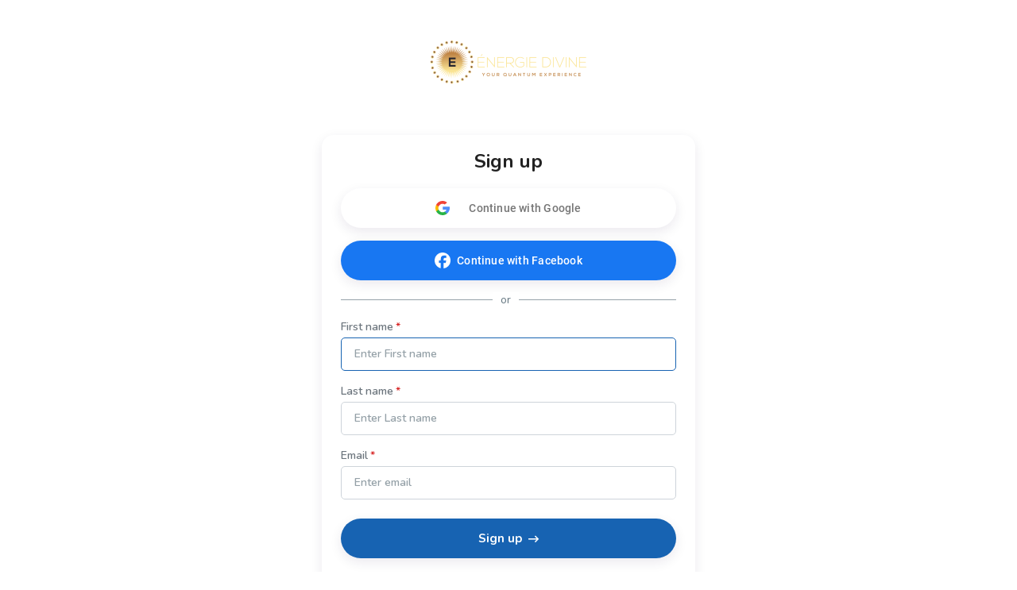

--- FILE ---
content_type: text/html; charset=utf-8
request_url: https://www.wellnessliving.com/signup/divine_energy
body_size: 7048
content:
 <!DOCTYPE html> <?xml version="1.0" ?> <!-- html check --><html><head> <meta content="text/html; charset=utf-8" http-equiv="Content-Type"> <link href="https://d1v4s90m0bk5bo.cloudfront.net/s/ZG.css" rel="stylesheet" type="text/css"> <link href="https://d1v4s90m0bk5bo.cloudfront.net/y/wu.css" rel="stylesheet" type="text/css"> <link href="https://d1v4s90m0bk5bo.cloudfront.net/y/vW.css" rel="stylesheet" type="text/css"> <link href="https://d1v4s90m0bk5bo.cloudfront.net/A/9l.css" rel="stylesheet" type="text/css"><link href="https://d1v4s90m0bk5bo.cloudfront.net/A/lu.css" rel="stylesheet" type="text/css"><link href="https://d1v4s90m0bk5bo.cloudfront.net/A/sm.css" rel="stylesheet" type="text/css"><!-- html check --><link rel="alternate" type="application/rss+xml" title="RSS 2.0" href="https://www.wellnessliving.com/text/rss.xml"> <meta name="robots" content="follow, index" /> <meta name="insight-app-sec-validation" content="0f8d180b-09e1-43b3-b365-bded707fc06d" > <title> Client&#039;s service - WellnessLiving Systems </title> <meta name="viewport" content="width=device-width, initial-scale=1.0, maximum-scale=1.0" /> <link rel="preconnect" href="https://fonts.googleapis.com" /> <link rel="preconnect" href="https://fonts.gstatic.com" crossorigin="crossorigin" /> <link href="https://fonts.googleapis.com/css2?family=Nunito:ital,wght@0,200;0,300;0,400;0,600;0,700;0,800;0,900;1,200;1,300;1,400;1,600;1,700;1,800;1,900&display=swap" rel="stylesheet" type="text/css" /> <link href="https://fonts.googleapis.com/css2?family=Nunito+Sans:wght@400;600;700;800;900&display=swap" rel="stylesheet" /> <link href="https://fonts.googleapis.com/css?family=Roboto:100,100i,300,300i,400,400i,500,500i,700,700i,900,900i&display=swap&subset=cyrillic,cyrillic-ext,greek,greek-ext,latin-ext" rel="stylesheet" type="text/css" /> <script type="text/javascript"> if(MP_JS_ALL_INCLUDED) throw Error('Duplicate inclusion of mp.js.all'); var ADDR_URL_SERVER='https://www.wellnessliving.com/'; var MP_JS_ALL_INCLUDED=true; var CMS_TEMPLATE_REQUEST='default'; var DEBUG_MODE=false; var PASSPORT_ALIVE=true; var MpJsData={"WlBusiness.is_backend": false,"WlBusiness.k_business": null,"passport_alive_alive": 0,"passport_alive_url_return": "https:\/\/www.wellnessliving.com\/passport\/login-enter.html","wl.report.generator.actor.type": 4,"wl.report.generator.export.access": {"1854": 2,"1849": 3,"1777": 4,"1763": 4,"799": 4,"739": 4,"1350": 4,"900": 4,"1324": 4,"1255": 4,"1321": 4,"919": 4,"1050": 4,"1358": 4,"1670": 4,"1713": 4,"689": 4,"1287": 4,"1556": 4,"1740": 4,"1791": 4,"1290": 4,"1271": 4,"1297": 4,"1262": 4,"1268": 4,"1572": 4,"1283": 4,"1448": 4,"1498": 4,"1042": 4,"1031": 4,"1264": 4,"1295": 4,"1908": 4,"1398": 4,"1216": 4,"1254": 4,"1619": 4,"1504": 4,"1450": 4,"1385": 4,"1744": 4,"1751": 4,"1666": 4,"1684": 4,"1628": 1,"1608": 4,"1603": 4,"1602": 4,"1451": 4,"1697": 4,"1705": 4,"1522": 4,"1523": 4,"1557": 4,"1560": 4,"1034": 4,"961": 4,"1041": 4,"1025": 4,"1274": 4,"1580": 4,"1161": 4,"1455": 4,"1748": 4,"930": 4,"1261": 4,"1480": 4,"1456": 4,"1727": 4,"1668": 4,"1692": 4,"1472": 4,"1470": 4,"1477": 4,"1474": 4},"i_post_max_size": 524288000,"\\Core\\All\\File::VERSION": "447307","a_form_csrf": {"core-request-api": "0INSY2hPeD0D1k3dWsV2DGGOyK6cfad43fa10","passport-logout": "0cfyzmjruZ2EAmv0rQt8x3VUxtjQfa043fa10"},"CORE_SPA_AUTHORIZE_ID": "native","CORE_SPA_KEY_SECRET": "d2c7f3616f625ce551c30d433ec7ef9e7539c7bba29172a36477a3c378904a5c3c3bd110fa01fdcc70e8932e5912d39c5e0a959b8686aeef8795783c8aad3d03.c4cc25e977.e0cd0dca743c.[base64]\/4+eBHRTljMP2QKq2tdN+xlhRUnai\/OXQzaY0KtTOmnyFR8cyWF9oo\/khBA\/fv62s4g3LJpKFbXfcFiezI6X41P0bH51sAI\/pdPD1\/[base64]\/yWS2nCu\/Diiku1z2l5DnRbvN\/aUvzkKzN8Veq27VQlDaey++3\/sx+PqbfPn08ee35vP01\/0HYde91fg5XHsQRMQ2wtuYRS1I2wklYdW5X4b\/Zd1Wq2NtBEh2uvaBiyrPysqfrVlpOzlvmkWd7uz8i\/nDH1mJP3g=","CORE_SPA_APPLICATION": {"raa-Ey6bTk9sMwvxtKF6": {"s_csrf": "0INSY2hPeD0D1k3dWsV2DGGOyK6cfad43fa10","url_api": "https:\/\/dev.1024.info\/","url_origin": "https:\/\/www.wellnessliving.com"}},"s_template_set": "default","CoreLocaleConfigCurrent": 1,"CoreLocaleLanguage": "en","Core\\Cms\\Message::translateDisable": false,"A_OAUTH_FACEBOOK_APP_ID": "496623497017932","Wl_Session_Environment_business_change": "8ae306db0d177e0cbc3443556df55397a81758aa","WlGender.is_gender_neutral_allow": false,"WlGender.text_gender_neutral": "Prefer not to say","Wl\\Unlayer\\UnlayerListen::aiEnable": true,"Core\\Amazon\\Region\\AmazonRegionListen::currentId": 1,"Core\\Amazon\\Region\\AmazonRegionListen::isRegionFixed": false,"BusinessConfigMethodListen.is_save_optional": false,"MultipartUpload.is_available": true}; var JsLoadInfo=[]; /* namespace.Core/All/doc/bugs/2019/11/231804-undefined-JsMsgEvent.md */ var URL_TOP='https:\u002F\u002Fwww.wellnessliving.com\u002F'; function jsLoadInfoLoad(o_sender) { JsLoadInfo.push({ 'src': o_sender.src, 'state': 'ok' }); } function jsLoadInfoError(o_sender) { JsLoadInfo.push({ 'src': o_sender.src, 'state': 'error' }); } </script><script type="text/javascript" onload="jsLoadInfoLoad(this)" onerror="jsLoadInfoError(this)" src="https://d1v4s90m0bk5bo.cloudfront.net/1/fHE.js"></script><script type="text/javascript" onload="jsLoadInfoLoad(this)" onerror="jsLoadInfoError(this)" src="https://d1v4s90m0bk5bo.cloudfront.net/1/6bZ.js"></script><script type="text/javascript" onload="jsLoadInfoLoad(this)" onerror="jsLoadInfoError(this)" src="https://d1v4s90m0bk5bo.cloudfront.net/1/jso.js"></script><script type="text/javascript" onload="jsLoadInfoLoad(this)" onerror="jsLoadInfoError(this)" src="https://d1v4s90m0bk5bo.cloudfront.net/1/jD7.js"></script><script type="text/javascript" onload="jsLoadInfoLoad(this)" onerror="jsLoadInfoError(this)" src="https://d1v4s90m0bk5bo.cloudfront.net/1/jtO.js"></script><script type="text/javascript" onload="jsLoadInfoLoad(this)" onerror="jsLoadInfoError(this)" src="https://d1v4s90m0bk5bo.cloudfront.net/1/jwU.js"></script><script type="text/javascript" onload="jsLoadInfoLoad(this)" onerror="jsLoadInfoError(this)" src="https://d1v4s90m0bk5bo.cloudfront.net/1/jD8.js"></script><script type="text/javascript" onload="jsLoadInfoLoad(this)" onerror="jsLoadInfoError(this)" src="https://d1v4s90m0bk5bo.cloudfront.net/1/jAe.js"></script><script type="text/javascript" onload="jsLoadInfoLoad(this)" onerror="jsLoadInfoError(this)" src="https://d1v4s90m0bk5bo.cloudfront.net/1/jAf.js"></script><script type="text/javascript" onload="jsLoadInfoLoad(this)" onerror="jsLoadInfoError(this)" src="https://d1v4s90m0bk5bo.cloudfront.net/1/jAg.js"></script><script type="text/javascript" onload="jsLoadInfoLoad(this)" onerror="jsLoadInfoError(this)" src="https://d1v4s90m0bk5bo.cloudfront.net/1/jAh.js"></script><script type="text/javascript" onload="jsLoadInfoLoad(this)" onerror="jsLoadInfoError(this)" src="https://d1v4s90m0bk5bo.cloudfront.net/1/jsh.js"></script><script type="text/javascript" onload="jsLoadInfoLoad(this)" onerror="jsLoadInfoError(this)" src="https://d1v4s90m0bk5bo.cloudfront.net/1/jsj.js"></script><script type="text/javascript" onload="jsLoadInfoLoad(this)" onerror="jsLoadInfoError(this)" src="https://d1v4s90m0bk5bo.cloudfront.net/1/j1Y.js"></script><script type="text/javascript" onload="jsLoadInfoLoad(this)" onerror="jsLoadInfoError(this)" src="https://d1v4s90m0bk5bo.cloudfront.net/1/j1Z.js"></script><script type="text/javascript" onload="jsLoadInfoLoad(this)" onerror="jsLoadInfoError(this)" src="https://d1v4s90m0bk5bo.cloudfront.net/1/fhv.js"></script><script type="text/javascript" onload="jsLoadInfoLoad(this)" onerror="jsLoadInfoError(this)" src="https://d1v4s90m0bk5bo.cloudfront.net/1/jus.js"></script><script type="text/javascript" onload="jsLoadInfoLoad(this)" onerror="jsLoadInfoError(this)" src="https://d1v4s90m0bk5bo.cloudfront.net/1/jDH.js"></script><script type="text/javascript" onload="jsLoadInfoLoad(this)" onerror="jsLoadInfoError(this)" src="https://d1v4s90m0bk5bo.cloudfront.net/1/jDL.js"></script><script type="text/javascript" onload="jsLoadInfoLoad(this)" onerror="jsLoadInfoError(this)" src="https://d1v4s90m0bk5bo.cloudfront.net/1/jDk.js"></script><script type="text/javascript" onload="jsLoadInfoLoad(this)" onerror="jsLoadInfoError(this)" src="https://d1v4s90m0bk5bo.cloudfront.net/1/juD.js"></script><script type="text/javascript" onload="jsLoadInfoLoad(this)" onerror="jsLoadInfoError(this)" src="https://d1v4s90m0bk5bo.cloudfront.net/1/jDR.js"></script> <script type="text/javascript"> AAjax._startup('1saCfon2Wn07r7qvZUrzoInTsTd4fa943fa10'); </script> <!-- html check --><link rel="preconnect" href="https://fonts.gstatic.com" /><link href="https://fonts.googleapis.com/css2?family=Nunito:ital,wght@0,200;0,300;0,400;0,600;0,700;0,800;0,900;1,200;1,300;1,400;1,600;1,700;1,800;1,900&display=swap" rel="stylesheet" type="text/css" /><link href="https://fonts.googleapis.com/css2?family=Nunito+Sans:wght@400;600;700;800;900&display=swap" rel="stylesheet" /> <link rel="apple-touch-icon" href="https://d1v4s90m0bk5bo.cloudfront.net/A/Z.png" /> <link rel="apple-touch-icon" sizes="76x76" href="https://d1v4s90m0bk5bo.cloudfront.net/B/0.png" /> <link rel="apple-touch-icon" sizes="120x120" href="https://d1v4s90m0bk5bo.cloudfront.net/B/1.png" /> <link rel="apple-touch-icon" sizes="152x152" href="https://d1v4s90m0bk5bo.cloudfront.net/A/Y.png" />  <script async src="https://www.googletagmanager.com/gtag/js?id=G-J2YCHXD3B8"></script> <script> window.dataLayer = window.dataLayer || []; function gtag(){dataLayer.push(arguments);} gtag('js', new Date()); gtag('config', 'G-J2YCHXD3B8'); </script> <!-- html check --> <link rel="icon" type="image/vnd.microsoft.icon" href="https://d1v4s90m0bk5bo.cloudfront.net/0/1.ico" /> <!-- html check -->  <link href="https://d1v4s90m0bk5bo.cloudfront.net/1/5/jquery.bxslider.css" rel="stylesheet" type="text/css" /> <link href="https://d1v4s90m0bk5bo.cloudfront.net/0/o/kendo.dataviz.min.css" rel="stylesheet" type="text/css" /> <script type="text/javascript" src="https://d1v4s90m0bk5bo.cloudfront.net/0/o/kendo.dataviz.min.js"></script> <script type="text/javascript" src="https://d1v4s90m0bk5bo.cloudfront.net/1/5/jquery.bxslider.min.js"></script> <script type="text/javascript" src="https://d1v4s90m0bk5bo.cloudfront.net/0/p/inputmask.js"></script> <script type="text/javascript" src="https://d1v4s90m0bk5bo.cloudfront.net/0/p/jquery.inputmask.js"></script> <link href="https://d1v4s90m0bk5bo.cloudfront.net/1/3/slick.css" rel="stylesheet" type="text/css" /> <link href="https://d1v4s90m0bk5bo.cloudfront.net/0/v/css/jPicker-1.1.6.min.css" rel="stylesheet" type="text/css" /> <script type="text/javascript" src="https://d1v4s90m0bk5bo.cloudfront.net/0/v/jpicker-1.1.6.js"></script> <script type="text/javascript" src="https://d1v4s90m0bk5bo.cloudfront.net/1/3/slick.min.js"></script> <link href="https://d1v4s90m0bk5bo.cloudfront.net/0/m/owl.carousel.min.css" rel="stylesheet" type="text/css" /> <link href="https://d1v4s90m0bk5bo.cloudfront.net/0/m/owl.theme.default.min.css" rel="stylesheet" type="text/css" /> <script type="text/javascript" src="https://d1v4s90m0bk5bo.cloudfront.net/0/m/owl.carousel.min.js"></script> <link href="https://d1v4s90m0bk5bo.cloudfront.net/0/F/jquery.fancybox.min.css" rel="stylesheet" type="text/css" /> <script type="text/javascript" src="https://d1v4s90m0bk5bo.cloudfront.net/0/F/jquery.fancybox.min.js"></script> <link href="https://d1v4s90m0bk5bo.cloudfront.net/1/1/build/css/intlTelInput.css" rel="stylesheet" type="text/css" /> <script src="https://d1v4s90m0bk5bo.cloudfront.net/1/1/build/js/intlTelInput.js" type="text/javascript"> </script> <script type="text/javascript" src="https://d1v4s90m0bk5bo.cloudfront.net/C/As.js"> </script> <script type="text/javascript" src="https://d1v4s90m0bk5bo.cloudfront.net/1/8tJ.js"> </script> <link type="text/css" href="https://d1v4s90m0bk5bo.cloudfront.net/d/Jt.css" rel="stylesheet" /> <script type="text/javascript" src="https://d1v4s90m0bk5bo.cloudfront.net/0/j/waypoints.min.js"></script> <script type="text/javascript" src="https://editor.unlayer.com/embed.js"></script> <!-- html check --><script type="text/javascript"> RsPayAmount.a_currency={"1": {"id_currency": 1,"is_before": true,"s_sign": "$"},"2": {"id_currency": 4,"is_before": true,"s_sign": "$"},"3": {"id_currency": 3,"is_before": true,"s_sign": "\u00A3"},"4": {"id_currency": 6,"is_before": true,"s_sign": "$"},"5": {"id_currency": 5,"is_before": true,"s_sign": "$"},"6": {"id_currency": 7,"is_before": true,"s_sign": "R"},"7": {"id_currency": 8,"is_before": true,"s_sign": "EGP"},"8": {"id_currency": 10,"is_before": true,"s_sign": "$"},"9": {"id_currency": 11,"is_before": false,"s_sign": "\u062F.\u0625"},"10": {"id_currency": 13,"is_before": false,"s_sign": "\u20AC"},"11": {"id_currency": 2,"is_before": false,"s_sign": "?"},"12": {"id_currency": 12,"is_before": false,"s_sign": "\u20B1"},"13": {"id_currency": 14,"is_before": false,"s_sign": "KD"},"14": {"id_currency": 16,"is_before": true,"s_sign": "Rs"},"15": {"id_currency": 15,"is_before": true,"s_sign": "SR"},"16": {"id_currency": 17,"is_before": false,"s_sign": "\u20A3"},"17": {"id_currency": 18,"is_before": false,"s_sign": "$"},"18": {"id_currency": 19,"is_before": true,"s_sign": "$"}}; </script><!-- html check --><script type="text/javascript" src="https://d1v4s90m0bk5bo.cloudfront.net/0/r/jquery.touchSwipe.js"></script> <script type="text/javascript" src="https://d1v4s90m0bk5bo.cloudfront.net/g/6s.js"></script> <script type="text/javascript" src="https://d1v4s90m0bk5bo.cloudfront.net/0/y/markerjs2.min.js"></script> <style id="wl-skin-application-model"> </style>  <script type="text/javascript" src="https://d1v4s90m0bk5bo.cloudfront.net/1/6/tinymce.min.js"></script> <script type="text/javascript" src="https://d1v4s90m0bk5bo.cloudfront.net/1/6/jquery.tinymce.min.js"></script> <!-- html check --><style> div.css-wl-page-backend-panel-container { background: linear-gradient(#282828, #0e0e0e); } div.css-wl-page-backend-panel-container .js-item { color: #ffffff; } div.css-wl-page-backend-panel-container .js-icon { color: #ffffff; } .css-app-drawer-text { color: #ffffff; } .css-app-drawer-item-background { background-color: #ffffff; } .css-heading-h2.css-app-drawer-text { color: #ffffff; } div.css-wl-page-backend-panel-popup-group { background: linear-gradient(#282828, #0e0e0e); } div.css-wl-page-backend-panel-container .css-wl-page-backend-panel-popup-group .css-wl-page-backend-panel-popup-group-title .css-wl-page-backend-panel-popup-group-info.css-info-hint:before, div.css-wl-page-backend-panel-container .css-wl-page-backend-panel-popup-group .css-wl-page-backend-panel-popup-group-title { color: #ffffff; } </style><!-- html check --><style> .button-next, a.button-next, a.button-next:active, a.button-next:hover, a.button-next:link, a.button-next:visited, a.rs-button-standard, a.rs-button-standard:active, a.rs-button-standard:link, a.rs-button-standard:visited { background-color: #1763b2; color:#ffffff; } div.css-business-header-owner-title { color: #ffffff; } div.rs-all-backend-switch-on:not(.icon):before { background:#1763b2; } .rs-checkbox-style input[type="checkbox"]:checked ~ label:before, .rs-checkbox-style input[type="checkbox"]:checked ~ label:hover:before, .rs-checkbox-style input[type="checkbox"]:checked + span.checkbox:before, .rs-checkbox-style input[type="checkbox"]:checked + span.checkbox + label:hover:before, .rs-checkbox-style label:hover input[type="checkbox"]:checked + span.checkbox:before, div.rs-schedule-list-filter-view.dark .rs-checkbox-style input[type="checkbox"]:checked ~ label:before, div.rs-schedule-list-filter-view.dark .rs-checkbox-style input[type="checkbox"]:checked ~ label:hover:before, div.rs-schedule-list-filter-view.dark .rs-checkbox-style label input[type="checkbox"]:checked + span.checkbox:before, div.rs-schedule-list-filter-view.dark .rs-checkbox-style input[type="checkbox"]:checked + label:hover:before { color:#1763b2; } .rs-business-header-owner { background: linear-gradient(to right, #282828, #0e0e0e); color:#ffffff; } .rs-business-header-owner .css-icon { color: #ffffff; } .rs-business-header-owner .text-label { color: #ffffff; } .rs-business-header-owner .menu-item.feature-shortcut .css-wl-page-backend-header-item-hover, .rs-business-header-owner .menu-item.search-button .css-wl-page-backend-header-item-hover { background-color: #ffffff; } .rs-class-view-manage-action td.modify:hover { background:#1763b2; } .rs-header-owner-left-menu .main-title { background:#3d4547; } #rs-page-container .wl-main-achieve-client-app .wl-skin-application-note, #rs-page-container .css-business-account-application-container .wl-skin-application-note, #rs-page-container .wl-business-account-application-container .wl-skin-application-note { color: #ffffff; } .rs-header-owner-left-menu .css-wl-page-map .css-map-wrap.css-map-small-wrap .css-chapter-trigger.js-active, .rs-header-owner-left-menu .css-wl-page-map .css-map-wrap .css-item-title:hover, .rs-header-owner-left-menu .css-wl-page-map .css-map-wrap .css-item-title.current, .rs-header-owner-left-menu .css-wl-page-map .css-map-wrap .css-map-header:hover, .rs-header-owner-left-menu .css-wl-page-map .css-map-wrap .css-chapter-trigger:hover, .rs-header-owner-left-menu .css-wl-page-map .css-map-wrap .css-chapter-trigger.current:not(.js-hover), .rs-header-owner-left-menu .css-wl-page-map .css-map-wrap .css-chapter-trigger.js-hover:hover, .rs-header-owner-left-menu .css-wl-page-map .css-map-wrap .css-chapter-trigger.js-active:hover { background-color: #0e0e0e; color: #ffffff; } .rs-header-owner-left-menu .css-wl-page-map .css-map-wrap { color: #ffffff; } .mp-modal-dialog .ui-widget-header { color: #ffffff; } .mp-modal-dialog .ui-dialog-titlebar { background-color:#1763b2; } .rs-schedule-list-filter-geo-content .search-radius .slider a.ui-slider-handle.ui-state-active { background-color:#1763b2; } .rs-step-title-active .img { background-color:#1763b2; color:#ffffff; } .rs-review-review .status-recommend { background-color:#1763b2; color: #ffffff; } .rs-review-review .status-recommend a { color: #ffffff; } .ui-dialog .ui-dialog-titlebar-close:before { color:#ffffff; } .ui-dialog .ui-dialog-titlebar-close:hover::before { border-color:#ffffff; } .ui-dialog.rs-schedule-list-filter-dialog .ui-dialog-titlebar-close:before { color:#242424; } .ui-dialog.rs-schedule-list-filter-dialog .ui-dialog-titlebar-close:hover::before { border-color:#242424; } .js-appointment-edit-panel-container .panel-header .css-open-full-view { border-color:#ffffff; } </style><script type="text/javascript"> RsPayAmount.a_currency={"1": {"id_currency": 1,"is_before": true,"s_sign": "$"},"2": {"id_currency": 4,"is_before": true,"s_sign": "$"},"3": {"id_currency": 3,"is_before": true,"s_sign": "\u00A3"},"4": {"id_currency": 6,"is_before": true,"s_sign": "$"},"5": {"id_currency": 5,"is_before": true,"s_sign": "$"},"6": {"id_currency": 7,"is_before": true,"s_sign": "R"},"7": {"id_currency": 8,"is_before": true,"s_sign": "EGP"},"8": {"id_currency": 10,"is_before": true,"s_sign": "$"},"9": {"id_currency": 11,"is_before": false,"s_sign": "\u062F.\u0625"},"10": {"id_currency": 13,"is_before": false,"s_sign": "\u20AC"},"11": {"id_currency": 2,"is_before": false,"s_sign": "?"},"12": {"id_currency": 12,"is_before": false,"s_sign": "\u20B1"},"13": {"id_currency": 14,"is_before": false,"s_sign": "KD"},"14": {"id_currency": 16,"is_before": true,"s_sign": "Rs"},"15": {"id_currency": 15,"is_before": true,"s_sign": "SR"},"16": {"id_currency": 17,"is_before": false,"s_sign": "\u20A3"},"17": {"id_currency": 18,"is_before": false,"s_sign": "$"},"18": {"id_currency": 19,"is_before": true,"s_sign": "$"}}; </script><!-- html check --> <link rel="stylesheet" href="https://www.wellnessliving.com/im/lightbox/css/lightbox.min.css" type="text/css" media="screen" charset="utf-8" /> <script src="/im/lightbox/js/lightbox.min.js?q=1" type="text/javascript" charset="utf-8"></script> <!-- html check -->  </head><body class="rs-page-frontend-custom    js-frontend   css-locale-language--en " data-layout="" > <script type="text/javascript"> /* <![CDATA[ */ var google_conversion_id = 851637739; var google_custom_params = window.google_tag_params; var google_remarketing_only = true; /* ]]> */ </script> <script type="text/javascript" src="https://www.googleadservices.com/pagead/conversion.js"></script> <noscript> <div style="display:inline;"> <img height="1" width="1" style="border-style:none;" alt="" src="https://googleads.g.doubleclick.net/pagead/viewthroughconversion/851637739/?guid=ON&script=0" /> </div> </noscript> <!-- html check --><noscript><iframe src="https://www.googletagmanager.com/ns.html?id=GTM-P8NSG8D" height="0" width="0" style="display:none;visibility:hidden"></iframe></noscript><div class="css-main-page-wrap"><div id="rs-page-container"><img alt="Close icon" height="16" src="https://d1v4s90m0bk5bo.cloudfront.net/A/F.png" style="display:none;" width="16" /><div id="rs-overlay" style="display:none;background-color: rgb(0, 0, 0); opacity: 0.5; filter: alpha(opacity=50); cursor: pointer; position:absolute;z-index:12;">&nbsp;</div><!-- html check --><div id="rs-schedule-list-class-simple-message" class="rs-schedule-class-simple-message" style="display:none;"> &nbps; </div> <div class="a-popup-box js-popup-box" id="a_popup_box"> &nbsp; </div> <img alt="Close popup" class="a-popup-box-close" id="a_popup_box_close" onclick="return a_popup_box_hide();" src="https://d1v4s90m0bk5bo.cloudfront.net/1/r.gif" title="Close popup" /> <!-- html check --> <div class="css-wl-design-components-login css-redemption-register-begin"> <script type="text/javascript"> function passport_register_begin_form_validate() { return a_validate_form('passport_register_begin_form',[{"field": "s_mail","rule": "not-mail","message": "Enter a valid email address","rule-not-mail": true,"id": "rule-s_mail-not-mail-0"},{"field": "name","message": "Enter your first name.","rule": "empty","trim": true,"rule-empty": true,"id": "rule-name-empty-1"},{"field": "name","rule": "longer-then","value": 255,"message": "First name should be not longer than 255 characters.","rule-longer-then": true,"id": "rule-name-longer-then-2"},{"field": "family","rule": "empty","message": "Enter your last name.","trim": true,"rule-empty": true,"id": "rule-family-empty-3"},{"field": "family","rule": "longer-then","value": 255,"message": "Last name should be not longer than 255 characters.","rule-longer-then": true,"id": "rule-family-longer-then-4"}]); } </script><!-- html check --> <div class="css-redemption-logo"> <a href="https://www.wellnessliving.com/explore/locations/meditation/ca-longueuil/divineenergy/"> <img src="https://d12lnanyhdwsnh.cloudfront.net/w/gzD.png" alt="Association Energie Divine" width="220" /> </a> </div> <!-- html check --><div class="css-passport-login-wrap"> <div class="css-cwa css-sign-form-container"> <div class="css-sign-form-title">Sign up</div>  <div class="facebook-login css-mt-24">  <div class="css-wl-login-enter-google-button" onclick="Core_Google_Plus_Login.start(this);"> <div class="css-wl-login-enter-google-wrap"> <span class="css-wl-login-enter-google-icon"> </span> <span class="css-wl-login-enter-google-title"> Continue with Google  </span> </div> </div> <!-- html check --> <a href="https://www.facebook.com/dialog/oauth?client_id=496623497017932&amp;redirect_uri=https%3A%2F%2Fwww.wellnessliving.com%2Ffacebook%2Flogin.html&amp;scope=email%2Cpublic_profile%2Cuser_birthday%2Cuser_gender%2Cuser_link%2Cuser_location&amp;state=U7Zd9AMCxiC5MADIEXsQamolakM&amp;display=popup" class="css-wl-login-enter-facebook-button external" onclick="return facebook_login(this);"> <div class="css-wl-login-enter-facebook-wrap"> <img class="css-login-icon-facebook" src="https://d1v4s90m0bk5bo.cloudfront.net/H/p.png" alt="Facebook" /> <span class="css-wl-login-enter-facebook-title"> Continue with Facebook  </span> </div> </a> <!-- html check --></div> <div class="css-sign-form-line"> <div class="css-sign-form-line-content">or</div> </div>  <div class="css-sign-form css-mt-24"> <form id="passport_register_begin_form" method="post" action="https://www.wellnessliving.com/signup/divine_energy" data-show="1" onsubmit="return a_validate_form('passport_register_begin_form');"> <input type="hidden" name="passport-register-begin" value="1" />  <div class="css-validate-message-container a-validate-message-container js-validate-message-container" data-escaped="1" data-field="form-wide"> </div> <!-- html check --> <div class="css-validate-message-container a-validate-message-container js-validate-message-container" data-escaped="1" data-field="s_login"> </div> <!-- html check --><div class="css-row-flex">  <div class="css-col-100 "> <div class="css-label css-required">First name</div> <input type="text" placeholder="Enter First name" class="css-input-type-text" name="name" value="" size="16" maxlength="1024" />  <div class="css-validate-message-container a-validate-message-container js-validate-message-container" data-escaped="1" data-field="name">  <div id="msg-rule-name-empty-1" class="css-error-message a-validate-message js-active-error" style="display:none;">Enter your first name.</div>  <div id="msg-rule-name-longer-then-2" class="css-error-message a-validate-message js-active-error" style="display:none;">First name should be not longer than 255 characters.</div> </div> <!-- html check --></div>  <div class="css-col-100 "> <div class="css-label css-required">Last name</div> <input type="text" placeholder="Enter Last name" class="css-input-type-text" name="family" value="" size="16" maxlength="1024" />  <div class="css-validate-message-container a-validate-message-container js-validate-message-container" data-escaped="1" data-field="family">  <div id="msg-rule-family-empty-3" class="css-error-message a-validate-message js-active-error" style="display:none;">Enter your last name.</div>  <div id="msg-rule-family-longer-then-4" class="css-error-message a-validate-message js-active-error" style="display:none;">Last name should be not longer than 255 characters.</div> </div> <!-- html check --></div> <div class="css-col-100"> <div class="css-label css-required">Email</div> <input type="text" placeholder="Enter email" class="css-input-type-text" name="s_mail" value="" size="20" maxlength="256" />  <div class="css-validate-message-container a-validate-message-container js-validate-message-container" data-escaped="1" data-field="s_mail">  <div id="msg-rule-s_mail-not-mail-0" class="css-error-message a-validate-message js-active-error" style="display:none;">Enter a valid email address</div> </div> <!-- html check --></div> </div>    <div class="tray"> <input type="text" class="type-text" size="1" name="captcha" /> <textarea name="body"></textarea> <input type="submit" class="type-submit" name="nocheck" value="Click to leave a smap message!" /> </div> <!-- html check --><div class="css-btn-filled css-btn-filled-primary css-wl-login-enter-button-register"> <input onclick="return rs_redemption_register_submit();" type="submit" value="Sign up" /> <div class="css-icon-sg-second-long-arrow-right">Sign up</div> </div> </form> </div> <div class="css-sign-form-footer"> <span>Have an account?</span>&nbsp; <a href="https://www.wellnessliving.com/login/divine_energy">Sign in</a> </div> </div> <div class="css-redemption-logo-system">  <div class="css-wl-page-footer css-wl-page-white-label-view">  <a href="https://www.wellnessliving.com/wellness/software/" rel="nofollow" target="_self" class="css-powered-by-row"> <div class="css-footer-powered-by">powered by</div> <div class="css-footer-logo-image"> <img src="https://d1v4s90m0bk5bo.cloudfront.net/E/W.png" alt="Powered by Wellnessliving.com" /> <img src="https://d1v4s90m0bk5bo.cloudfront.net/E/V.png" alt="Powered by Wellnessliving.com" class="css-footer-logo-image-hover" /> </div> </a> <!-- html check --><div class="css-flex css-align-items-center"> <a href="https://www.wellnessliving.com/knowledge-sharing/privacy-policy/">Privacy Policy</a> <span class="css-footer-separator"></span> <a href="https://www.wellnessliving.com/knowledge-sharing/terms-of-use/">Terms & Conditions</a> </div> </div>  </div> </div> </div> <script type="text/javascript"> rs_redemption_register_startup(); </script>  <script type="text/javascript"> _cbjs_ondomload_do(); </script></div><script type="text/javascript"> _linkedin_data_partner_id = "360729"; </script><script type="text/javascript"> (function(){var s = document.getElementsByTagName("script")[0]; var b = document.createElement("script"); b.type = "text/javascript";b.async = true; b.src = "https://snap.licdn.com/li.lms-analytics/insight.min.js"; s.parentNode.insertBefore(b, s);})(); </script> <noscript> <img height="1" width="1" style="display:none;" alt="" src="https://dc.ads.linkedin.com/collect/?pid=360729&fmt=gif" /> </noscript><!-- html check --><script type="text/javascript" src="/_Incapsula_Resource?SWJIYLWA=719d34d31c8e3a6e6fffd425f7e032f3&ns=1&cb=454442196" async></script></body></html><script type="text/javascript"> passport_register_begin_startup({"a_rule": [{"field": "s_mail","rule": "not-mail","message": "Enter a valid email address","rule-not-mail": true,"id": "rule-s_mail-not-mail-0"},{"field": "name","message": "Enter your first name.","rule": "empty","trim": true,"rule-empty": true,"id": "rule-name-empty-1"},{"field": "name","rule": "longer-then","value": 255,"message": "First name should be not longer than 255 characters.","rule-longer-then": true,"id": "rule-name-longer-then-2"},{"field": "family","rule": "empty","message": "Enter your last name.","trim": true,"rule-empty": true,"id": "rule-family-empty-3"},{"field": "family","rule": "longer-then","value": 255,"message": "Last name should be not longer than 255 characters.","rule-longer-then": true,"id": "rule-family-longer-then-4"}],"s_status": "get-ok","s_state": "ok"}); </script>

--- FILE ---
content_type: application/x-javascript
request_url: https://d1v4s90m0bk5bo.cloudfront.net/1/jsh.js
body_size: 141778
content:
function Wl_Report_Customization_CustomizationElementAbstractWidget(){Core_Spa_View_Abstract.apply(this),this.is_hidden=!1,this.o_customization_element=null,this.o_form_widget=null}Core_Spa_View_Abstract.extends(Wl_Report_Customization_CustomizationElementAbstractWidget),Wl_Report_Customization_CustomizationElementAbstractWidget.prototype.elementSet=function(t){Core_Assert.assertTrue(t instanceof Wl_Report_Customization_ElementAbstract,{s_class:get_class(t),text_message:"[Wl_Report_Customization_CustomizationElementAbstractWidget.elementSet] Object of customization form element must be an instance of `Wl_Report_Customization_ElementAbstract` class."}),this.o_customization_element=t},Wl_Report_Customization_CustomizationElementAbstractWidget.extends=function(t){t.prototype=Object.create(Wl_Report_Customization_CustomizationElementAbstractWidget.prototype),t.prototype.constructor=t},Wl_Report_Customization_CustomizationElementAbstractWidget.prototype.gather=function(){Core_Assert.fail("[Wl_Report_Customization_CustomizationElementAbstractWidget.gather] Call to abstract method.")},Wl_Report_Customization_CustomizationElementAbstractWidget.prototype.isHidden=function(){return this.is_hidden},Wl_Report_Customization_CustomizationElementAbstractWidget.prototype.render=function(){Core_Assert.fail("[Wl_Report_Customization_CustomizationElementAbstractWidget.render] Call to abstract method.")},Wl_Report_Customization_CustomizationElementAbstractWidget.prototype.showAfter=function(){},Wl_Report_Customization_CustomizationElementAbstractWidget.prototype.widgetSet=function(t){Core_Assert.assertTrue(t instanceof Wl_Report_Customization_CustomizationFormWidget,{s_class:get_class(t),text_message:"[Wl_Report_Customization_CustomizationElementAbstractWidget.widgetSet] Widget of customization form may be instance of `Wl_Report_Customization_CustomizationFormWidget` class only."}),this.o_form_widget=t},Wl_Report_Customization_CustomizationElementAbstractWidget.prototype.config=function(){return{a_field:[]}};function Wl_Report_Container_ControlPanel_ControlActionPanel_Abstract(t,n){if(this.constructor===Wl_Report_Container_ControlPanel_ControlActionPanel_Abstract)throw new Error("Cannot instantiate abstract class Wl_Report_Container_ControlPanel_ControlActionPanel_Abstract.");this._id_control_action_panel=t,this._jq_panel=null,this._jq_sender=null,this._o_control_panel=n,this._init()}Wl_Report_Container_ControlPanel_ControlActionPanel_Abstract.prototype._afterInit=function(){},Wl_Report_Container_ControlPanel_ControlActionPanel_Abstract.prototype._init=function(){var t=this;Core_Assert.assertTrue(Wl_Report_Container_ControlPanel_ControlActionPanel_ReportControlActionPanelSid.id_exists(t._id_control_action_panel),{s_message:"[Wl_Report_Container_ControlPanel_ControlActionPanel_Abstract._init] Control action panel ID ("+t._id_control_action_panel+") does not exist."}),t._jq_panel=Wl_Report_Container_ControlPanel_ControlActionPanel_Abstract.prototype._render.call(this),t._afterInit()},Wl_Report_Container_ControlPanel_ControlActionPanel_Abstract.prototype._render=function(){return this._render()},Wl_Report_Container_ControlPanel_ControlActionPanel_Abstract.prototype.applyConfig=function(t){},Wl_Report_Container_ControlPanel_ControlActionPanel_Abstract.create=function(t,n){Core_Assert.assertTrue(Wl_Report_Container_ControlPanel_ControlActionPanel_ReportControlActionPanelSid.id_exists(t),{s_message:"[Wl_Report_Container_ControlPanel_ControlActionPanel_Abstract.create] Control action panel ID ("+t+") does not exist."});var t=Wl_Report_Container_ControlPanel_ControlActionPanel_ReportControlActionPanelSid.sid(t),o=[],e="Wl_",r=n.getConfigValue("sid_report");return r&&(e+=(o=r.split("-")).map(function(t){return t.charAt(0).toUpperCase()+t.slice(1)}).join("_")),e=(e+="_")+(o=t.split("-")).map(function(t){return t.charAt(0).toUpperCase()+t.slice(1)}).join(""),window.hasOwnProperty(e)&&"function"==typeof window[e]&&window[e].prototype instanceof Wl_Report_Container_ControlPanel_ControlActionPanel_Abstract||(r=n.getConfigValue("id_category_type"),t=n.getConfigValue("a_filter_advance_list"),r===Wl_Report_CategoryTypeSid.FRANCHISOR&&t&&-1!==$.inArray("a_franchise_location",t)&&(e="Wl_Business_Franchise_Report_",e+=o.map(function(t){return t.charAt(0).toUpperCase()+t.slice(1)}).join(""),window.hasOwnProperty(e))&&"function"==typeof window[e]&&window[e].prototype instanceof Wl_Report_Container_ControlPanel_ControlActionPanel_Abstract)||(e="Wl_Report_Container_ControlPanel_ControlActionPanel_",e+=o.map(function(t){return t.charAt(0).toUpperCase()+t.slice(1)}).join(""),Core_Assert.assertTrue(window.hasOwnProperty(e)&&"function"==typeof window[e],{s_message:"[Wl_Report_Container_ControlPanel_ControlActionPanel_Abstract.create] "+e+" does not exist."}),Core_Assert.assertTrue(window[e].prototype instanceof Wl_Report_Container_ControlPanel_ControlActionPanel_Abstract,{s_message:"[Wl_Report_Container_ControlPanel_ControlActionPanel_Abstract.create] "+e+" is not instance of Wl_Report_Container_ControlPanel_ControlActionPanel_Abstract."})),new window[e](n)},Wl_Report_Container_ControlPanel_ControlActionPanel_Abstract.extend=function(t){t.prototype=Object.create(Wl_Report_Container_ControlPanel_ControlActionPanel_Abstract.prototype),t.prototype.constructor=t},Wl_Report_Container_ControlPanel_ControlActionPanel_Abstract.prototype.getPanelObject=function(){return this._jq_panel},Wl_Report_Container_ControlPanel_ControlActionPanel_Abstract.prototype.hide=function(){this._jq_sender instanceof jQuery&&0<this._jq_sender.length&&this._jq_sender.removeClass("select"),this._jq_panel.slideUp({complete:function(){$(window).trigger("wl-report-control-panel-resize")},progress:function(){$(window).trigger("wl-report-control-panel-resize")}})},Wl_Report_Container_ControlPanel_ControlActionPanel_Abstract.prototype.refresh=function(){},Wl_Report_Container_ControlPanel_ControlActionPanel_Abstract.prototype.show=function(t,n){this._jq_sender=t,this._jq_sender instanceof jQuery&&0<this._jq_sender.length&&this._jq_sender.addClass("select"),this._jq_panel.slideDown({complete:function(){$(window).trigger("wl-report-control-panel-resize")},progress:function(){$(window).trigger("wl-report-control-panel-resize")}})};function Wl_Video_Category_CategoryElementModelAbstract(){Core_Spa_Model.apply(this),this.ERROR_SILENT=!0,this.a_login_type=void 0,this.a_member_group=void 0,this.i_order=void 0,this.is_cloud_recording=!1,this.is_login_type=void 0,this.is_member_group=!1,this.k_business=void 0,this.k_video_category=void 0,this.text_title=void 0,this.changeInit()}Core_Spa_Model.extend(Wl_Video_Category_CategoryElementModelAbstract),Wl_Video_Category_CategoryElementModelAbstract.prototype.config=function(){return{a_field:{a_login_type:{get:{result:!0},put:{post:!0}},a_member_group:{get:{result:!0},put:{post:!0}},i_order:{get:{result:!0}},is_cloud_recording:{get:{result:!0},put:{post:!0}},is_login_type:{get:{result:!0},put:{post:!0}},is_member_group:{get:{result:!0},put:{post:!0}},k_business:{delete:{get:!0},get:{get:!0},put:{get:!0}},k_video_category:{delete:{get:!0},get:{get:!0,result:!0},put:{get:!0,result:!0}},text_title:{get:{result:!0},put:{post:!0}}}}};function Wl_Search_Data_SearchDataAbstract(){this.jq_data=null,this.o_criteria=null}Wl_Search_Data_SearchDataAbstract.create=function(a,t){const r=Core_Js_Thread.deferredCreate();var e,c=PHP.Wl_Search_Data_SearchDataAbstract.cidAll();return c.hasOwnProperty(a)?(e=c[a].replace(/\\/g,"_"),window.hasOwnProperty(e)?r.resolve():(e+="Lazy",Core_Js_Compile_LazyMixin.load(e,function(){r.resolve()})),r.thenCatch(function(){Core_Assert.assertTrue("function"==typeof window[e],{s_class:e,s_message:"Could not find the search data class."});var a=new window[e];return a.o_criteria=t,a})):(r.reject(),r.promise())},Wl_Search_Data_SearchDataAbstract.extend=function(a){a.prototype=Object.create(Wl_Search_Data_SearchDataAbstract.prototype),a.prototype.constructor=a},Wl_Search_Data_SearchDataAbstract.prototype.fromArray=function(a){Core_Assert.fail("[Wl_Search_Data_SearchDataAbstract.fromArray] You can not call this method from the base class. Override it in the child class.")},Wl_Search_Data_SearchDataAbstract.prototype.load=function(){Core_Assert.fail("[Wl_Search_Data_SearchDataAbstract.load] You can not call this method from the base class. Override it in the child class.")},Wl_Search_Data_SearchDataAbstract.prototype.toArray=function(){Core_Assert.fail("[Wl_Search_Data_SearchDataAbstract.toArray] You can not call this method from the base class. Override it in the child class.")},Wl_Search_Data_SearchDataAbstract.prototype.validate=function(){return!0};function Wl_Report_Customization_CustomizationFormWidget(){Core_Spa_View_Abstract.apply(this),this.a_widget=null,this.call_save_after=null,this.o_customization_form=null,this.o_customization_manager=null}Core_Spa_View_Abstract.extends(Wl_Report_Customization_CustomizationFormWidget),Wl_Report_Customization_CustomizationFormWidget.prototype.controllerGet=function(){return this.o_customization_manager?this.o_customization_manager.controllerGet():null},Wl_Report_Customization_CustomizationFormWidget.extends=function(t){Object.assign(t,this),t.prototype=Object.create(this.prototype),t.prototype.constructor=t},Wl_Report_Customization_CustomizationFormWidget.prototype.managerSet=function(t){Core_Assert.assertTrue(t instanceof Wl_Report_Customize_ReportCustomizeManager,{s_class:get_class(t),text_message:"Object of customization manager info must be an instance of `Wl_Report_Customize_ReportCustomizeSingleManager` class."}),this.o_customization_manager=t},Wl_Report_Customization_CustomizationFormWidget.prototype.render=function(){const o=[];this.o_customization_manager.controllerGet().eachViewWidget(function(t){t.controllerViewGet().activeGet()&&o.push(t.cid_report)});var i,t=this.o_customization_form.field(),e=[];for(i in this.a_widget={},t)if(t.hasOwnProperty(i)){var s=this.o_customization_form[i];if(s){Core_Assert.assertTrue(s instanceof Wl_Report_Customization_ElementAbstract,{s_class:get_class(s),text_message:"Object of customization element form info must be an instance of `Wl_Report_Customization_ElementAbstract` class."});var a=s.reportGet();let t=!1;a.length&&(t=!a.filter(function(t){return 0<=o.indexOf(t)}).length);a=s.widgetGet(this);a.isHidden()&&(t=!0),e.push({html_title:s.titleGet(),text_tooltip:s.tooltipGet(),is_hide:t,o_widget:a}),this.a_widget[i]=a}}this.html(cms_template_load("Wl\\Report\\Customization\\CustomizationForm",{a_widget:e}));var n=this.containerGet(),r=this;n.find(".js-save").click(function(){r.save().done(function(){r.call_save_after&&r.call_save_after()})}),$(window).resize(function(){var t,o=[];for(t in r.a_widget)r.a_widget.hasOwnProperty(t)&&o.push(r.a_widget[t].containerGet().find(".js-scroll"));r.updateScrollTop(o)})},Wl_Report_Customization_CustomizationFormWidget.prototype.save=function(){var t,o={};for(t in this.a_widget)this.a_widget.hasOwnProperty(t)&&(o[t]=this.a_widget[t].gather());return this.o_customization_form.save(o).fail(function(t){mp_note_warning(htmlspecialchars(t.s_message))})},Wl_Report_Customization_CustomizationFormWidget.prototype.saveAfterSet=function(t){this.call_save_after=t},Wl_Report_Customization_CustomizationFormWidget.prototype.showAfter=function(){for(var t in this.a_widget)this.a_widget.hasOwnProperty(t)&&this.a_widget[t].showAfter()},Wl_Report_Customization_CustomizationFormWidget.prototype.startup=function(){this.o_customization_form=this.o_customization_manager.customizationForm()},Wl_Report_Customization_CustomizationFormWidget.prototype.updateScrollTop=function(t){var i=this.containerGet().find(".js-main-content").scrollTop();t.forEach(function(t){var o=t.getNiceScroll();o.length&&(o[0].rail.css("top",parseFloat(o[0].rail.css("top"))-i),t.niceScroll().resize(),t.niceScroll().resize(),(o=t.getNiceScroll())[0].rail.css("top",parseFloat(o[0].rail.css("top"))+i))})},Wl_Report_Customization_CustomizationFormWidget.prototype.config=function(){return{a_field:[]}};function Wl_Report_Customization_Core_CheckCustomizationElementWidget(){Wl_Report_Customization_CustomizationElementAbstractWidget.apply(this,arguments)}Wl_Report_Customization_CustomizationElementAbstractWidget.extends(Wl_Report_Customization_Core_CheckCustomizationElementWidget),Wl_Report_Customization_Core_CheckCustomizationElementWidget.extends=function(t){t.prototype=Object.create(Wl_Report_Customization_Core_CheckCustomizationElementWidget.prototype),t.prototype.constructor=t},Wl_Report_Customization_Core_CheckCustomizationElementWidget.prototype.gather=function(){return{is_check:this.containerGet().find("input").is(":checked")?1:0}},Wl_Report_Customization_Core_CheckCustomizationElementWidget.prototype.render=function(){Core_Assert.assertTrue(this.o_customization_element.hasOwnProperty("is_check"),{s_field:"is_check",text_message:"[Wl_Report_Customization_Core_CheckCustomizationElementWidget.render] Customization form element is not initialized."}),this.html(cms_template_load("Wl\\Report\\Customization\\Core\\CheckCustomizationElement",{html_title:htmlspecialchars(this.o_customization_element.is_check.titleText()),is_check:empty(this.o_customization_element.is_check.checked())?0:1}))};function Wl_Report_Container_ControlPanel_SearchField_Abstract(e,t,r){if(this.constructor===Wl_Report_Container_ControlPanel_SearchField_Abstract)throw new Error("Cannot instantiate abstract class Wl_Report_Container_ControlPanel_SearchField_Abstract.");this._a_config=t,this._id_search_field=e,this._jq_field=null,this._o_control_panel=r,this._init()}Wl_Report_Container_ControlPanel_SearchField_Abstract.prototype._afterInit=function(){var e=this._jq_field.find("input");e.on("change",function(){var e;$(this).hasClass("js-default-search-disable")||((e=$(this).closest(".js-report-collection").find(".js-report-filter-form").find('input[name="'+$(this).attr("name")+'"]')).val($(this).val()),rs_report_filter_change(e))}),e.on("keypress",function(e){13!==e.keyCode||$(this).hasClass("js-default-search-disable")||$(this).closest(".js-report-collection").find(".js-report-filter-form").find('input[name="'+$(this).attr("name")+'"]').val($(this).val()).trigger("update")})},Wl_Report_Container_ControlPanel_SearchField_Abstract.prototype._init=function(){var e=this;Core_Assert.assertTrue(Wl_Report_Container_ControlPanel_SearchField_ReportSearchFieldSid.id_exists(e._id_search_field),{s_message:"[Wl_Report_Container_ControlPanel_SearchField_Abstract._init] Search field ID ("+e._id_search_field+") does not exist."}),e._jq_field=Wl_Report_Container_ControlPanel_SearchField_Abstract.prototype._render.call(this),e._afterInit()},Wl_Report_Container_ControlPanel_SearchField_Abstract.prototype._render=function(){return this._render()},Wl_Report_Container_ControlPanel_SearchField_Abstract.create=function(e,t,r){e=Wl_Report_Container_ControlPanel_SearchField_ReportSearchFieldSid.normalize(e),Core_Assert.assertTrue(Wl_Report_Container_ControlPanel_SearchField_ReportSearchFieldSid.id_exists(e),{s_message:"[Wl_Report_Container_ControlPanel_SearchField_Abstract.create] Search field ID ("+e+") does not exist."});var o="Wl_Report_Container_ControlPanel_SearchField_";return o+=Wl_Report_Container_ControlPanel_SearchField_ReportSearchFieldSid.sid(e).split("-").map(function(e){return e.charAt(0).toUpperCase()+e.slice(1)}).join(""),Core_Assert.assertTrue(window.hasOwnProperty(o)&&"function"==typeof window[o],{s_message:"[Wl_Report_Container_ControlPanel_SearchField_Abstract.create] "+o+" does not exist."}),Core_Assert.assertTrue(window[o].prototype instanceof Wl_Report_Container_ControlPanel_SearchField_Abstract,{s_message:"[Wl_Report_Container_ControlPanel_SearchField_Abstract.create] "+o+" is not instance of Wl_Report_Container_ControlPanel_SearchField_Abstract."}),new window[o](t,r)},Wl_Report_Container_ControlPanel_SearchField_Abstract.extend=function(e){e.prototype=Object.create(Wl_Report_Container_ControlPanel_SearchField_Abstract.prototype),e.prototype.constructor=e},Wl_Report_Container_ControlPanel_SearchField_Abstract.prototype.getField=function(){return this._jq_field};function Wl_Report_Container_ControlPanel(t,e){this._a_action_panel_list={},this._a_button_list={},this._a_config=e,this._is_init=!1,this._jq_container=t,this._jq_container_action_panel=null,this._jq_container_additional_container=null,this._jq_container_button=null,this._jq_container_filter_button=null,this._jq_container_quick_contact_panel=null,this._jq_filter_button=null,this._o_report_collection=null,this._o_report_date_manager=null}Wl_Report_Container_ControlPanel.a_panel={},Wl_Report_Container_ControlPanel.prototype._initControlButton=function(){var t,o=this,e=(o._jq_container_button.empty(),this.getConfigValue("a_control_button_config"));if(this.getConfigValue("can_auto_update")&&(t=$(cms_template_load("Wl\\Report\\AutoUpdate\\Switch")),o._jq_container_button.append(t)),e.hasOwnProperty("a_show")&&e.a_show.length&&e.a_show.forEach(function(t){var e=Wl_Report_Container_ControlPanel_ControlButton_Abstract.create(t,o);e.isVisible()&&(o._jq_container_button.append(e.getButtonObject()),o._a_button_list[t]=e)}),e.hasOwnProperty("a_hide")&&e.a_hide.length){var a=$(cms_template_load("Wl\\Report\\Container\\ControlPanel\\ControlButton\\Button",{s_additional_class:"js-more-button js-control-button-more"})),r=(o._jq_container_button.append(a),$("<ul/>").addClass("js-menu-button").hide());o._jq_container_button.append(r),r=o._jq_container_button.find(".js-menu-button"),$(window).resize(function(){a.removeClass("select"),r.slideUp()}),$(window).click(function(t){var e=o._jq_container_button.find(".js-menu-button"),t=$(t.target);if(!t.hasClass("js-more-button")||!t.is(o._jq_container_button.find(".js-more-button"))){if(t.hasClass("js-control-button")){var n=Wl_Report_Container_ControlPanel_ControlButton_ReportContainerControlButtonSid.id(t.attr("s_id"));if(o._a_button_list[n]&&t.is(o._a_button_list[n].getButtonObject())&&!o._a_button_list[n].isHideButtonMenu())return}e.is(":visible")&&(a.removeClass("select"),e.slideUp())}});let n=!1;e.a_hide.forEach(function(t){var e=Wl_Report_Container_ControlPanel_ControlButton_Abstract.create(t,o);e.isVisible()&&(o._a_button_list[t]=e,r.append($("<li/>").addClass("js-menu-option-button").append(e.getButtonObject())),n=!0)}),this._o_report_collection.notify(new Wl_Report_Filter_ChangeEvent),n?(r.menu(),a.click(function(){var t,e,n;$(this).hasClass("js-disable")||(t=o._jq_container_button.find(".js-menu-button"),e=0<(e=$("body.js-self-setup")).length?e.outerWidth(!0):0,t.is(":visible")?(a.removeClass("select"),t.slideUp()):(n=a.position(),a.offset().left+t.width()>$(document).width()-e?t.css({left:n.left-t.width()+a.outerWidth(!0),top:n.top+a.outerHeight()}):t.css({left:n.left,top:n.top+a.outerHeight()}),a.addClass("select"),t.slideDown()))})):(r.hide(),a.hide())}},Wl_Report_Container_ControlPanel.prototype._initDateContainer=function(){var a=this,e=a._jq_container.find(".js-control-panel-date-container");if(1===e.length){var n=a.getConfigValue("a_date_range_config");if(n&&n.constructor==={}.constructor){a._o_report_date_manager=Wl_Report_Container_ControlPanel_DateContainer_ReportDateManager.create(a.getConfigValue("s_report_collection_index"),n),a._o_report_date_manager.controlPanelRegister(this);var t=$(cms_template_load("Wl\\Report\\Container\\ControlPanel\\DateContainer\\ReportDateNavigateContainer",{html_date:htmlspecialchars(a._o_report_date_manager.getOutputDateText()),show_button_selection:a.getConfigValue("show_button_selection")}));e.append(t),t.find(".js-navigate-previous").on("click",function(t){t.preventDefault(),$(this).hasClass("js-disable")||a._o_report_date_manager.getFilter("sid_report_date")!==RsReportDateSid.sid(RsReportDateSid.RANGE)&&a._o_report_date_manager.navigatePrevious()});t.find(".js-navigate-next").on("click",function(t){t.preventDefault(),$(this).hasClass("js-disable")||a._o_report_date_manager.getFilter("sid_report_date")!==RsReportDateSid.sid(RsReportDateSid.RANGE)&&a._o_report_date_manager.navigateNext()});var r,i,l,_,s,o=Core_Locale_LocaleSid.normalize(a.getConfigValue("id_locale")),c=(Core_Assert.assertTrue(Core_Locale_LocaleSid.id_exists(o),{id_locale:o,s_message:"[Wl_Report_Container_ControlPanel._initDateContainer] Locale id does not exist."}),t.find(".js-datepicker-input")),p=(c.val(n.dt_date),a.getConfigValue("a_report_date_menu")),d=new Wl_Report_Container_ControlPanel_DateContainer_ReportDateRangePicker(p),C="YYYY-MM-DD",u=d.customCan();if(c.daterangepicker({applyButtonClasses:"js-btn-fill-primary js-btn-apply",buttonClasses:"",cancelButtonClasses:"js-btn-cancel",outsideClickApply:!1,linkedCalendars:!0,startDate:n.dt_start,singleDatePickerSingleCalendar:!1,sameApplyCall:!0,endDate:n.dt_end,autoApply:!1,template:cms_template_load("Wl\\Report\\Container\\ControlPanel\\DateContainer\\ReportDateRangePicker",{a_range:d.range()}),locale:{applyLabel:m("Generate|wl.report.container"),format:C,firstDay:Core_Locale_Config.create(o).WEEK_FIRST%7},onInit:function(){var e=this,n=$(e.container),o=(s=new Core_Validate_Message(n),i=n.find(".js-ranges select"),l=n.find(".js-date-end"),_=n.find(".js-date-start"),d.optionCurrentGet(e.startDate,e.endDate));_.val(e.startDate.format(C)),l.val(e.endDate.format(C)),i.val(o),"day"===o.replace("_last","").replace("_this","")&&n.find(".js-date-range-container").addClass("js-data-single"),e.singleDatePicker=d.stepHas(o)||!u,_.change(function(){o=i.val().replace("_last","").replace("_this","");var t=$(this).val();s.hide("dl_range_start"),u&&"day"!==o&&(e.singleDatePicker=!1,i.val(""),Core_Html_Select.bind()),a_date_mysql_valid(t,!1)?(e.setStartDate(t),(e.endDate&&moment(t)>e.endDate||"day"===o)&&e.setEndDate(t),e.updateCalendars()):s.addJs("dl_range_start",m("Date is invalid. Set date in format `yyyy-mm-dd`.|wl.report.container"))}),l.change(function(){o=i.val().replace("_last","").replace("_this","");var t=$(this).val();s.hide("dl_range_end"),u&&"day"!==o&&(e.singleDatePicker=!1,i.val(""),Core_Html_Select.bind()),a_date_mysql_valid(t,!1)?(e.startDate&&moment(t)<e.startDate&&e.setStartDate(t),e.setEndDate(t),e.updateCalendars()):s.addJs("dl_range_end",m("Date is invalid. Set date in format `yyyy-mm-dd`.|wl.report.container"))}),i.change(function(){var t=$(this).val();"day"===t.replace("_last","").replace("_this","")?n.find(".js-date-range-container").addClass("js-data-single"):n.find(".js-date-range-container").removeClass("js-data-single"),t||Core_Html_Select.bind(),e.singleDatePicker=d.stepHas(t)||!u,t&&(t=d.rangeGet(t,e.startDate))&&(e.setStartDate(t[0]),e.setEndDate(t[1])),e.updateCalendars()}),d.stepHas(o)||a.getReportDateNavigateContainer().removeClass("js-navigate-step")},onShow:function(){Core_Html_Select.bind()},onStartSet:function(){_.val(this.startDate.format(C)),s.hide("dl_range_start")},onEndSet:function(){l.val(this.endDate.format(C));var t,e=i.val();e&&d.stepHas(e)&&this.singleDatePicker?((t=d.rangeGet(e.replace("_last","").replace("_this",""),this.startDate))&&(this.startDate=t[0],this.endDate=t[1],this.updateCalendars()),i.val(d.optionCurrentGet(this.startDate,this.endDate)),l.val(this.endDate.format(C)),_.val(this.startDate.format(C)),Core_Html_Select.bind()):(t=d.rangeGet(e,this.startDate))&&t[0].format(C)===this.startDate.format(C)&&t[1].format(C)===this.endDate.format(C)||(e=d.optionCurrentGet(this.startDate,this.endDate),d.stepHas(e)?i.val(""):i.val(e),Core_Html_Select.bind()),s.cleanupJs()}},function(t,e){var n=d.reportDateSid(i.val()),o=d.reportDateRangeId(i.val());r&&(r.removeClass("js-active"),r.filter('[data-sid="'+n+'"]').addClass("js-active")),a._o_report_date_manager.setFilter({dt_date:n===RsReportDateSid.sid(RsReportDateSid.RANGE)?null:t.format(C),dt_end:e.format(C),dt_start:t.format(C),sid_report_date:n,sid_report_date_range:o?RsReportDateRangeSid.sid(o):null}),a._o_report_date_manager.update()}),t.find(".js-navigate-calendar").on("click",function(){$(this).hasClass("js-disable")||c.trigger("click")}),a.getConfigValue("show_button_selection")){let t=c.data("daterangepicker");p instanceof Array&&0<p.length&&(p.forEach(function(t){t.html_alt_title=htmlspecialchars(t.text_alt_title),t.html_title=htmlspecialchars(t.text_title)}),n=$(cms_template_load("Wl\\Report\\Container\\ControlPanel\\DateContainer\\ReportDateMenuContainer",{a_report_date_menu:p})),e.prepend($(cms_template_load("Wl\\Report\\Container\\ControlPanel\\DateContainer\\ReportDateMenuToday"))),e.append(n),(r=e.find("[data-sid]")).on("click",function(){$(this).hasClass("js-disable")||(i.val($(this).data("sid")).change(),t.isShowing=!0,t.clickApply())}))}}}},Wl_Report_Container_ControlPanel.prototype.append=function(t){this._jq_container.append(t)},Wl_Report_Container_ControlPanel.prototype.createActionPanel=function(t){this._a_action_panel_list.hasOwnProperty(t)||(this._a_action_panel_list[t]=Wl_Report_Container_ControlPanel_ControlActionPanel_Abstract.create(t,this),this._a_action_panel_list[t].getPanelObject().hide(),(t==Wl_Report_Container_ControlPanel_ControlActionPanel_ReportControlActionPanelSid.CONTACT?this._jq_container_quick_contact_panel:this._jq_container_action_panel).append(this._a_action_panel_list[t].getPanelObject()),Core_Js_Tooltip.bind(this._a_action_panel_list[t].getPanelObject().find(".js-alt-title")))},Wl_Report_Container_ControlPanel.prototype.destroyPanel=function(t){this._a_action_panel_list.hasOwnProperty(t)&&delete this._a_action_panel_list[t]},Wl_Report_Container_ControlPanel.prototype.getActionPanel=function(t){return this._a_action_panel_list.hasOwnProperty(t)?this._a_action_panel_list[t]:void 0},Wl_Report_Container_ControlPanel.getCollectionPanelList=function(t){return Wl_Report_Container_ControlPanel.a_panel.hasOwnProperty(t)?Wl_Report_Container_ControlPanel.a_panel[t]:void 0},Wl_Report_Container_ControlPanel.prototype.getConfigValue=function(t){return this._a_config.hasOwnProperty(t)?this._a_config[t]:void 0},Wl_Report_Container_ControlPanel.prototype.getControlButtonContainer=function(t){return t&&this._initControlButton(),this._jq_container_button},Wl_Report_Container_ControlPanel.getControlPanel=function(t,e){return Core_Assert.assertTrue(this.a_panel.hasOwnProperty(t),{s_message:"[Wl_Report_Container_ControlPanel.getControlPanel] The report collection("+t+") does not have registered control panel."}),Core_Assert.assertTrue(this.a_panel[t].hasOwnProperty(e),{s_message:"[Wl_Report_Container_ControlPanel.getControlPanel] The report collection("+t+") does not have registered control panel for the report container("+e+")."}),this.a_panel[t][e]},Wl_Report_Container_ControlPanel.prototype.getFilterButton=function(){return Core_Assert.assertTrue(this._jq_filter_button&&1===this._jq_filter_button.length,{o_control_panel:this,s_message:"[Wl_Report_Container_ControlPanel.getFilterButton] Filter button does not exist."}),this._jq_filter_button},Wl_Report_Container_ControlPanel.prototype.getReportCollectionContainer=function(){return Core_Assert.assertTrue(this._jq_container&&1===this._jq_container.length,{o_control_panel:this,s_message:"[Wl_Report_Container_ControlPanel.getReportCollectionContainer] Container of the control panel does not exist."}),this._jq_container.closest(".rs-report-collection")},Wl_Report_Container_ControlPanel.prototype.getReportCollectionObject=function(){return this._o_report_collection},Wl_Report_Container_ControlPanel.prototype.getReportContainer=function(){return Core_Assert.assertTrue(this._jq_container&&1===this._jq_container.length,{o_control_panel:this,s_message:"[Wl_Report_Container_ControlPanel.getReportContainer] Container of the control panel does not exist."}),this._jq_container.closest(".rs-report-container")},Wl_Report_Container_ControlPanel.prototype.getReportDateManager=function(){return this._o_report_date_manager},Wl_Report_Container_ControlPanel.prototype.getReportDateMenuContainer=function(){return this._jq_container.find(".js-report-date-menu")},Wl_Report_Container_ControlPanel.prototype.getReportDateNavigateContainer=function(){return this._jq_container.find(".js-report-date-navigate")},Wl_Report_Container_ControlPanel.prototype.getRootContainer=function(){return this._jq_container},Wl_Report_Container_ControlPanel.prototype.hasQuickContactPanel=function(){var t=this.getConfigValue("a_contact_method");return $.isArray(t)&&t.length||!$.isArray(t)&&!$.isEmptyObject(t)},Wl_Report_Container_ControlPanel.prototype.hideActionPanel=function(t){t&&this._a_action_panel_list.hasOwnProperty(t)?this._a_action_panel_list[t].hide():void 0===t&&Object.keys(this._a_action_panel_list).length&&$.each(this._a_action_panel_list,function(t,e){t!=Wl_Report_Container_ControlPanel_ControlActionPanel_ReportControlActionPanelSid.CONTACT&&e.hide()})},Wl_Report_Container_ControlPanel.prototype.init=function(){var o,e,t,n;!this._is_init&&this._jq_container&&0!==this._jq_container.length&&(t=(o=this).getConfigValue("is_dashboard_collection"),o._jq_container_button=this._jq_container.find(".js-control-panel-button-container").clone(),o._jq_container_filter_button=this._jq_container.find(".js-control-panel-filter-container"),o._jq_container_additional_container=this._jq_container.find(".js-control-panel-additional-container"),o._jq_container_action_panel=this._jq_container.find(".js-control-panel-action-panel-container"),o._jq_container_quick_contact_panel=this._jq_container.closest(".js-report-container").find(".js-quick-contact-panel-container"),o._o_report_collection=Wl_Report_Collection_ReportCollection.create(o.getReportCollectionContainer()),$(window).resize(function(){85<o._jq_container.find(".js-control-panel-container-height").height()?o._jq_container.find(".js-control-panel-container-wrapper").addClass("js-control-tablet-tablet"):o._jq_container.find(".js-control-panel-container-wrapper").removeClass("js-control-tablet-tablet")}),n=this.getConfigValue("a_control_button_config"),o._jq_container_button&&1===o._jq_container_button.length&&n&&n.constructor==={}.constructor&&(o._initControlButton(),t?o._jq_container.find(".js-control-button-dashboard").append(o._jq_container_button):(this._jq_container.find(".js-control-panel-button-container").remove(),o.getConfigValue("sid_report")===o._o_report_collection.getReportActive()&&o._o_report_collection.setControlButtonContainer(o.getControlButtonContainer()))),(n=this.getConfigValue("a_report_view"))&&n.constructor==={}.constructor&&Object.keys(n).length&&(t=new Wl_Report_Container_ControlPanel_ControlViewMode_ViewModeContainer(n,this),this._jq_container_filter_button.append(t.getContainer())),(n=this.getConfigValue("a_search_field"))&&n.constructor==={}.constructor&&Object.keys(n).length&&$.each(n,function(t,e){t=Wl_Report_Container_ControlPanel_SearchField_Abstract.create(t,e,o);o._jq_container_filter_button.append(t.getField())}),this.getConfigValue("show_filter_advance")&&(t=this.getConfigValue("s_filter_advance_button_template"),e=t?$(cms_template_load(t,{})):$(cms_template_load("Wl\\Report\\Container\\ControlPanel\\ControlPanelButtonDefault",{html_alt:htmlspecialchars(m("Advanced Filter|rs.report.filter.full")),html_title:htmlspecialchars(m("Filter|rs.report.filter.full")),s_additional_class:"js-advanced-filter js-control-button-advanced-filter"})),this._jq_container_filter_button.append(e),e.click(function(t){$(this).hasClass("js-disable")||o.toggleActionPanel(Wl_Report_Container_ControlPanel_ControlActionPanel_ReportControlActionPanelSid.ADVANCED_FILTER,e)}),this._jq_filter_button=1===e.filter(".js-control-button-advanced-filter").length?e.filter(".js-control-button-advanced-filter"):e),(n=this.getConfigValue("a_additional_button"))?$.each(n,function(t,e){var n=Wl_Report_Container_ControlPanel_AdditionalButton_Abstract.create(e,o);e.hasOwnProperty("is_header")&&e.is_header?o._o_report_collection.appendToHeader(n.layout(),e.hasOwnProperty("s_block")?e.s_block:""):o._jq_container_additional_container.append(n.layout())}):(t=o.getConfigValue("sid_report"))&&(n="Wl_Report_Container_AdditionalButtonContainer_",n+=t.split("-").map(function(t){return t.charAt(0).toUpperCase()+t.slice(1)}).join(""),window.hasOwnProperty(n))&&"function"==typeof window[n]&&window[n].prototype instanceof Wl_Report_Container_AdditionalButtonContainer_Abstract&&this._jq_container_filter_button.prepend(new window[n](o).render()),(t=this._jq_container.closest(".rs-report-collection").find(".rs-report-filter-form .js-css-report-filter-advance-tag-wrapper").clone()).insertAfter(o._jq_container_action_panel),0<t.find(".js-report-filter-advance-tag").length&&t.show(),n=this.getConfigValue("a_button"),t=this.getConfigValue("uid_customer"),n&&-1!==$.inArray("contact_add",n)&&t&&(n=PHP.Wl_Contact_Member_Edit_Controller.urlQuery(),n=a_url_variable(n,{uid_contact:t}),o._o_report_collection.appendToHeader($(cms_template_load("Wl\\Contact\\Member\\History\\AddContactView",{url_add:n})),"additional-button")),o._initDateContainer(),Core_Js_Tooltip.bind(this._jq_container.find(".js-alt-title")),o._is_init=!0,this._jq_container.attr("data-initialize",1),Wl_Report_Container_ControlPanel.registerPanel(this.getConfigValue("s_report_collection_index"),this.getConfigValue("s_report_container_index"),this))},Wl_Report_Container_ControlPanel.prototype.isButtonHidden=function(t){var e=this.getConfigValue("a_control_button_config");return!(!e||e.constructor!=={}.constructor)&&0<e.a_hide.length&&-1!==$.inArray(t,e.a_hide)},Wl_Report_Container_ControlPanel.registerPanel=function(t,e,n){Wl_Report_Container_ControlPanel.a_panel.hasOwnProperty(t)||(Wl_Report_Container_ControlPanel.a_panel[t]={}),Core_Assert.assertTrue(!Wl_Report_Container_ControlPanel.a_panel[t].hasOwnProperty(e),{s_message:"[Wl_Report_Container_ControlPanel.registerPanel] Duplicate the report container in the report collection",s_report_collection_key:t,s_report_container_index:e}),Wl_Report_Container_ControlPanel.a_panel[t][e]=n},Wl_Report_Container_ControlPanel.prototype.setView=function(t,e){var n;empty(t)||(t=(n=this._jq_container_filter_button.find(".js-control-view-mode-container")).find('[data-sid-report-type="'+t+'"]'),n.length&&t&&(n.find(".js-view-mode").removeClass("selected"),t.addClass("selected"),e)&&t.attr("data-sid-report-view",e))},Wl_Report_Container_ControlPanel.prototype.showActionPanel=function(t,e,n){if(this._a_action_panel_list.hasOwnProperty(t)){if(this._a_action_panel_list[t].getPanelObject().is(":visible"))return void(void 0!==n&&n.constructor==={}.constructor&&this._a_action_panel_list[t].applyConfig(n))}else this.createActionPanel(t);t!=Wl_Report_Container_ControlPanel_ControlActionPanel_ReportControlActionPanelSid.CONTACT&&this.hideActionPanel(),this._a_action_panel_list[t].show(e,n)},Wl_Report_Container_ControlPanel.startup=function(){$(".rs-report-container .js-control-panel:not([data-initialize])").each(function(){var t=$(this),e=(t.attr("data-initialize",0),t.data("config"));e&&e.constructor==={}.constructor&&new Wl_Report_Container_ControlPanel(t,e).init()}),$.event.trigger({type:"wl-report-control-panel-startup"})},Wl_Report_Container_ControlPanel.prototype.toggleActionPanel=function(t,e){this._a_action_panel_list[t]&&this._a_action_panel_list[t].getPanelObject().is(":visible")?this.hideActionPanel(t):this.showActionPanel(t,e)};function Wl_Report_Container_ControlPanel_ControlButton_Abstract(t,o){if(this.constructor===Wl_Report_Container_ControlPanel_ControlButton_Abstract)throw new Error("Cannot instantiate abstract class Wl_Report_Container_ControlPanel_ControlButton_Abstract.");this._hide_button_menu=!0,this._id_control_button=t,this._jq_button=null,this._o_control_panel=o,this._init()}Wl_Report_Container_ControlPanel_ControlButton_Abstract.prototype._afterInit=function(){},Wl_Report_Container_ControlPanel_ControlButton_Abstract.prototype._click=function(){},Wl_Report_Container_ControlPanel_ControlButton_Abstract.prototype._getAdditionalClass=function(){return"js-control-button-"+Wl_Report_Container_ControlPanel_ControlButton_ReportContainerControlButtonSid.sid(this._id_control_button)},Wl_Report_Container_ControlPanel_ControlButton_Abstract.prototype._getTextAltTitle=function(){return Wl_Report_Container_ControlPanel_ControlButton_ReportContainerControlButtonSid.id_title(this._id_control_button,"alt;wl.report.container.control.panel.button")},Wl_Report_Container_ControlPanel_ControlButton_Abstract.prototype._getTextTitle=function(){return Wl_Report_Container_ControlPanel_ControlButton_ReportContainerControlButtonSid.id_title(this._id_control_button,"wl.report.container.control.panel.button")},Wl_Report_Container_ControlPanel_ControlButton_Abstract.prototype._init=function(){var t=this,o=(Core_Assert.assertTrue(Wl_Report_Container_ControlPanel_ControlButton_ReportContainerControlButtonSid.id_exists(t._id_control_button),{s_message:"[Wl_Report_Container_ControlPanel_ControlButton_Abstract._init] Control button ID ("+t._id_control_button+") does not exist."}),Wl_Report_Container_ControlPanel_ControlButton_ReportContainerControlButtonSid.sid(t._id_control_button));t._o_control_panel.isButtonHidden(t._id_control_button)?t._jq_button=$(cms_template_load("Wl\\Report\\Container\\ControlPanel\\ControlButton\\ButtonList",{html_alt:htmlspecialchars(t._getTextAltTitle()),html_title:htmlspecialchars(t._getTextTitle()),s_additional_class:t._getAdditionalClass(),sid_control_button:htmlspecialchars(o)})):t._jq_button=$(cms_template_load("Wl\\Report\\Container\\ControlPanel\\ControlButton\\Button",{html_alt:htmlspecialchars(t._getTextAltTitle()),html_title:htmlspecialchars(t._getTextTitle()),s_additional_class:t._getAdditionalClass(),sid_control_button:htmlspecialchars(o)})),t._afterInit(),t._jq_button.click(function(){$(this).hasClass("js-disable")||t._click()})},Wl_Report_Container_ControlPanel_ControlButton_Abstract.create=function(t,o){Core_Assert.assertTrue(Wl_Report_Container_ControlPanel_ControlButton_ReportContainerControlButtonSid.id_exists(t),{s_message:"[Wl_Report_Container_ControlPanel_ControlButton_Abstract.create] Control button ID ("+t+") does not exist."});var n="Wl_Report_Container_ControlPanel_ControlButton_";return n+=Wl_Report_Container_ControlPanel_ControlButton_ReportContainerControlButtonSid.sid(t).split("-").map(function(t){return t.charAt(0).toUpperCase()+t.slice(1)}).join(""),Core_Assert.assertTrue(window.hasOwnProperty(n)&&"function"==typeof window[n],{s_message:"[Wl_Report_Container_ControlPanel_ControlButton_Abstract.create] "+n+" does not exist."}),Core_Assert.assertTrue(window[n].prototype instanceof Wl_Report_Container_ControlPanel_ControlButton_Abstract,{s_message:"[Wl_Report_Container_ControlPanel_ControlButton_Abstract.create] "+n+" is not instance of Wl_Report_Container_ControlPanel_ControlButton_Abstract."}),new window[n](o)},Wl_Report_Container_ControlPanel_ControlButton_Abstract.extend=function(t){t.prototype=Object.create(Wl_Report_Container_ControlPanel_ControlButton_Abstract.prototype),t.prototype.constructor=t},Wl_Report_Container_ControlPanel_ControlButton_Abstract.prototype.getButtonObject=function(){return this._jq_button},Wl_Report_Container_ControlPanel_ControlButton_Abstract.prototype.isHideButtonMenu=function(){return this._hide_button_menu},Wl_Report_Container_ControlPanel_ControlButton_Abstract.prototype.isVisible=function(){return!0};function Wl_Report_Container_ControlPanel_ControlActionPanel_AdvancedFilter(t){Wl_Report_Container_ControlPanel_ControlActionPanel_Abstract.call(this,Wl_Report_Container_ControlPanel_ControlActionPanel_ReportControlActionPanelSid.ADVANCED_FILTER,t)}Wl_Report_Container_ControlPanel_ControlActionPanel_Abstract.extend(Wl_Report_Container_ControlPanel_ControlActionPanel_AdvancedFilter),Wl_Report_Container_ControlPanel_ControlActionPanel_AdvancedFilter.i_full_column=5,Wl_Report_Container_ControlPanel_ControlActionPanel_AdvancedFilter.i_max_column=3,Wl_Report_Container_ControlPanel_ControlActionPanel_AdvancedFilter.prototype._render=function(){var e=this,t=$(cms_template_load("Wl\\Report\\Container\\ControlPanel\\ControlActionPanel\\AdvancedFilter",{html_apply_filter_button_text:htmlspecialchars(e.getApplyFilterButtonText()),html_cancel_filter_button_text:htmlspecialchars(e.getCancelFilterButtonText()),html_reset_filter_button_text:htmlspecialchars(e.getResetFilterButtonText()),is_backend:WlBusiness.backendIs()}));return $(window).click(function(t){t=$(t.target);e._jq_sender&&t.is(e._jq_sender)}),$().add(t).click(function(t){t.stopPropagation()}),t.find(".js-advanced-filter-apply").click(function(){jq_report_filter_advance_collection.attr("data-filter-tag-only-title","1");try{rs_report_filter_advance_apply(this),e.hide()}catch(t){if(!(t instanceof Wl_Report_Filter_ValidateException))throw t;e._jq_panel.find('.js-tab-trigger[data-filter-name="'+t.s_filter_name+'"]').click()}}),t.find(".js-advanced-filter-cancel").click(function(){e.hide()}),t.find(".js-advanced-filter-reset").click(function(){var t=e._o_control_panel.getConfigValue("a_filter_default")||{};t.constructor===[].constructor&&(t={}),e._o_control_panel.getReportCollectionObject().notify(new Wl_Report_Filter_ChangeEvent),jq_report_filter_advance_collection.attr("data-filter-tag-only-title","1"),jq_report_filter_advance_collection.find(".rs-report-filter-form").attr("data-advance",JSON.stringify(t)),rs_report_filter_advance_tag_update(jq_report_filter_advance_collection),rs_report_table_page_reset(jq_report_filter_advance_collection),rs_report_collection_update(jq_report_filter_advance_collection),Wl_Report_Collection_ReportCollection.create(jq_report_filter_advance_collection).notify(new Wl_Report_Filter_ChangeEvent),e.hide()}),t},Wl_Report_Container_ControlPanel_ControlActionPanel_AdvancedFilter.prototype.applyConfig=function(r){var t,n=this;void 0!==r&&r.constructor==={}.constructor&&r.hasOwnProperty("s_filter_name")&&(1===(t=this._jq_panel.find('.js-tab-trigger[data-filter-name="'+r.s_filter_name+'"]')).length?(t.closest(".owl-item").hasClass("active")||this._jq_panel.find(".js-tab-trigger-list").trigger("to.owl.carousel",[t.attr("data-filter-index")]),t.click()):0<t.length&&r.hasOwnProperty("s_filter_field")&&t.each(function(){var t=$(this),e=t.attr("data-filter-field");if(!empty(e)&&e===r.s_filter_field)return t.closest(".owl-item").hasClass("active")||n._jq_panel.find(".js-tab-trigger-list").trigger("to.owl.carousel",[t.attr("data-filter-index")]),t.click(),!1}))},Wl_Report_Container_ControlPanel_ControlActionPanel_AdvancedFilter.extend=function(t){t.prototype=Object.create(Wl_Report_Container_ControlPanel_ControlActionPanel_AdvancedFilter.prototype),t.prototype.constructor=t},Wl_Report_Container_ControlPanel_ControlActionPanel_AdvancedFilter.prototype.getApplyFilterButtonText=function(){return m("APPLY FILTER|wl.report.container.control.panel.advanced.filter.panel")},Wl_Report_Container_ControlPanel_ControlActionPanel_AdvancedFilter.prototype.getCancelFilterButtonText=function(){return m("CANCEL|wl.report.container.control.panel.advanced.filter.panel")},Wl_Report_Container_ControlPanel_ControlActionPanel_AdvancedFilter.prototype.getResetFilterButtonText=function(){return m("RESET FILTERS|wl.report.container.control.panel.advanced.filter.panel")},Wl_Report_Container_ControlPanel_ControlActionPanel_AdvancedFilter.prototype.parseFilterForm=function(t){var a=[];return t.find(".rs-report-filter-advance-block-content").show(),t.find(".rs-report-filter-advance-block").each(function(){var e,t={html_filter_title:"",is_hide:!1,jq_filter_content:null,s_filter_field:"",s_filter_name:""},r=$(this),n=r.find(".rs-report-filter-advance-block-title"),l=(n.remove(),r.find(".rs-report-filter-advance-block-content")),o=(t.is_hide=r.hasClass("js-report-filter-advance-block-hide"),t.s_filter_field=l.attr("data-id"),t.s_filter_name=r.attr("data-filter-name"),t.html_filter_title=n.html(),r.find(".rs-report-filter-advance-block-content")),l=!0;o.hasClass("js-report-filter-original")&&(l=!1),o.find(".weekday-item-container").length&&(o.find(".weekday-item-container").prepend("<h5>"+m("DAY OF THE WEEK|rs.report.filter.advance")+"</h5>"),l=!1),r.find(".wl-report-filter-mail-type").length&&(l=!1),o.find(".time-part").length&&(l=!1),o.hasClass("js-wl-report-filter-date-range")&&(l=!1),r.find(".js-user-duplicate-filter").length&&(l=!1),o.hasClass("wl-report-filter-return-visit-staff")&&(l=!1),(l=o.hasClass("js-report-filter-advance-block-content")?!1:l)&&(e=o.find("label"),o.empty(),e.each(function(){var t=$(this).find("input.rs-report-filter-advance-option");0!==t.length&&0===e.find("input.option-"+t.val()).length||((t=$("<div/>").addClass("css-checkbox")).append($(this).clone(!0,!0)),o.append(t))})),t.jq_filter_content=r,a.push(t)}),a},Wl_Report_Container_ControlPanel_ControlActionPanel_AdvancedFilter.prototype.prepare=function(r){var n=this._jq_panel.find("form"),t=(n.find(".rs-report-filter-advance-block .rs-report-filter-advance-block-title .report-arrow").remove(),Core_Html_Select.unbind(n),this.parseFilterForm(n)),l=(this._jq_panel.removeClass("js-filter-advance-load"),$("<div/>").addClass("js-tab-trigger-list owl-carousel")),o=(n.prepend(l),0),a=n.find(".rs-report-filter-advance-wrap"),i=(a.empty(),t.forEach(function(t){var e;t.is_hide?o++:(e=$("<span/>").addClass("js-tab-trigger-title").append(t.html_filter_title),(e=$("<div/>").addClass("js-tab-trigger").attr("data-filter-index",o++).append(e)).attr("data-filter-name",t.s_filter_name),e.attr("data-filter-field",t.s_filter_field),l.append(e),e.click(function(){l.find(".js-tab-trigger").removeClass("selected"),$(this).addClass("selected"),n.find(".rs-report-filter-advance-wrap").trigger("to.owl.carousel",[$(this).attr("data-filter-index")])})),a.append(t.jq_filter_content)}),Core_Html_Select.bind(a),a.addClass("owl-carousel"),a.find(".rs-report-filter-advance-block-content").show(),0);void 0!==r&&r.constructor==={}.constructor&&r.hasOwnProperty("s_filter_name")&&(1===(t=l.find('[data-filter-name="'+r.s_filter_name+'"]')).length?i=t.attr("data-filter-index"):0<t.length&&r.hasOwnProperty("s_filter_field")&&t.each(function(){var t=$(this),e=t.attr("data-filter-field");if(!empty(e)&&e===r.s_filter_field)return i=t.attr("data-filter-index"),!1})),l.find('[data-filter-index="'+i+'"]').addClass("selected"),l.owlCarousel({autoWidth:!0,checkVisibility:!1,checkVisible:!1,dots:!1,loop:!1,margin:0,mouseDrag:!1,nav:!0,startPosition:i,touchDrag:!0}),l.on("mousewheel",".owl-stage",function(t){0<t.originalEvent.wheelDelta?l.trigger("prev.owl.carousel"):l.trigger("next.owl.carousel"),t.preventDefault()}),n.find(".rs-report-filter-advance-wrap").owlCarousel({checkVisibility:!1,checkVisible:!1,dots:!1,items:1,mouseDrag:!1,nav:!1,startPosition:i,touchDrag:!1}),$(window).on("resize wl-report-control-panel-resize",function(){a.trigger("refresh.owl.carousel")}),Wl_Report_Filter_FilterAbstract.createInstance("ClientRetention_ClientRetention").input_init(n),rs_report_filter_advance_startup(this._jq_panel.find(".js-advanced-filter-container")),$(window).trigger("wl-report-control-panel-resize")},Wl_Report_Container_ControlPanel_ControlActionPanel_AdvancedFilter.prototype.show=function(t,e){var r=this;r._jq_panel.find(".js-advanced-filter-container").empty(),r._jq_panel.addClass("js-filter-advance-load"),r._jq_sender=t,r._jq_sender instanceof jQuery&&0<r._jq_sender.length&&r._jq_sender.addClass("select"),r._jq_panel.show(),$(window).trigger("wl-report-control-panel-resize"),Wl_Report_Filter_FilterAdvance.show(t,r._jq_panel.find(".js-advanced-filter-container"),r.prepare.bind(r,e))};function Wl_Report_Container_ControlPanel_AdditionalButton_Abstract(t,o){this._a_button=t,this._jq_layout=null,this._o_control_panel=o,this._init()}Wl_Report_Container_ControlPanel_AdditionalButton_Abstract.prototype._afterInit=function(){},Wl_Report_Container_ControlPanel_AdditionalButton_Abstract.prototype._init=function(){this._jq_layout=this._layout(),this._afterInit()},Wl_Report_Container_ControlPanel_AdditionalButton_Abstract.prototype._layout=function(){Core_Assert.fail("[Wl_Report_Container_ControlPanel_AdditionalButton_Abstract._layout] Not implemented.")},Wl_Report_Container_ControlPanel_AdditionalButton_Abstract.create=function(t,o){Core_Assert.assertTrue(!!t,{s_message:"[Wl_Report_Container_ControlPanel_AdditionalButton_Abstract] Button data is empty"}),Core_Assert.assertTrue(!!t.s_button_class,{a_button:t,s_message:"[Wl_Report_Container_ControlPanel_AdditionalButton_Abstract] Button class is empty"}),Core_Assert.assertTrue(!!o,{s_message:"[Wl_Report_Container_ControlPanel_AdditionalButton_Abstract] Control panel data is empty"});var n=t.s_button_class;if(window[t.s_button_class])return Core_Assert.assertTrue(window.hasOwnProperty(n)&&"function"==typeof window[n],{s_message:"[Wl_Report_Container_ControlPanel_AdditionalButton_Abstract.create] "+n+" does not exist."}),Core_Assert.assertTrue(window[n].prototype instanceof Wl_Report_Container_ControlPanel_AdditionalButton_Abstract,{s_message:"[Wl_Report_Container_ControlPanel_AdditionalButton_Abstract.create] "+n+" is not instance of Wl_Report_Container_ControlPanel_SearchField_Abstract."}),new window[n](t,o);throw"[Wl_Report_Container_ControlPanel_AdditionalButton_Abstract.create] Can not instantiate instance of ("+t.s_button_class+"): class not found."},Wl_Report_Container_ControlPanel_AdditionalButton_Abstract.extend=function(t){t.prototype=Object.create(Wl_Report_Container_ControlPanel_AdditionalButton_Abstract.prototype),t.prototype.constructor=t},Wl_Report_Container_ControlPanel_AdditionalButton_Abstract.prototype.layout=function(){return this._jq_layout};function Wl_Profile_Purchase_Report_ProfilePurchaseReportAbstract(e){this.jq_object=e}Wl_Profile_Purchase_Report_ProfilePurchaseReportAbstract.prototype=Object.create(Wl_Report_Controller_Abstract.prototype),Wl_Profile_Purchase_Report_ProfilePurchaseReportAbstract.prototype.init=function(){this.jq_object.closest(".js-report-block").show()},Wl_Profile_Purchase_Report_ProfilePurchaseReportAbstract.prototype.purchaseOptionTypeFilterHideReportGet=function(){var e,t=Wl_Report_Collection_ReportCollection.create(this.jq_object.closest(".js-report-collection")).getFilterAdvanceValue("a_purchase_option_type"),r=[];if(Array.isArray(t))for(var o in t)t.hasOwnProperty(o)&&(e=Wl_Report_Filter_PurchaseOptionType_PurchaseOptionTypeSid.normalize(t[o]),Core_Assert.notEmpty(e,{id_purchase_option_type_after_normalize:e,id_purchase_option_type_before_normalize:t[o],text_message:"Purchase option type ID is invalid."}),o=Wl_Profile_Purchase_ProfilePurchaseReportCollection.PURCHASE_OPTION_TYPE_REPORT_MAP[e],Core_Assert.notEmpty(o,{a_purchase_option_type_report_map:Wl_Profile_Purchase_ProfilePurchaseReportCollection.PURCHASE_OPTION_TYPE_REPORT_MAP,id_purchase_option_type:e,id_report:o,text_message:"Report ID is invalid."}),r.push(o));return r},Wl_Profile_Purchase_Report_ProfilePurchaseReportAbstract.prototype.startup=function(){var e=this,t=e.jq_object.closest(".js-report-block"),r=e.purchaseOptionTypeFilterHideReportGet(),o=parseInt(t.attr("data-report-id"));e.jq_object.find(".js-content-row").length?-1===$.inArray(o,r)&&r.length||t.show():t.hide(),t.resize(),e.jq_object.find(".js-attendance-restriction-history-trigger").click(function(){$(this).next().toggle()})};function Wl_Page_Backend_Header_ImportPopup_ImportPopupModelAbstract(){Core_Spa_Model.apply(this),this._s_key="k_business",this.is_visible=!1,this.k_business="",this.show_import_popup=void 0,this.show_import_popup_full=void 0,this.changeInit()}Core_Spa_Model.extend(Wl_Page_Backend_Header_ImportPopup_ImportPopupModelAbstract),Wl_Page_Backend_Header_ImportPopup_ImportPopupModelAbstract.prototype.config=function(){return{a_field:{is_visible:{put:{post:!0}},k_business:{get:{get:!0},put:{get:!0}},show_import_popup:{get:{result:!0}},show_import_popup_full:{get:{result:!0}}}}};function Wl_Page_Backend_BackendConfigModelAbstract(){Core_Spa_Model.apply(this),this._s_key="k_business,uid",this.a_head_quick=void 0,this.a_panel_left=void 0,this.can_partner=void 0,this.can_search_franchise=void 0,this.can_search_uid=void 0,this.is_franchisee_search_wide=void 0,this.k_business=void 0,this.uid=void 0,this.changeInit()}Core_Spa_Model.extend(Wl_Page_Backend_BackendConfigModelAbstract),Wl_Page_Backend_BackendConfigModelAbstract.prototype.config=function(){return{a_field:{a_head_quick:{get:{result:!0}},a_panel_left:{get:{result:!0}},can_partner:{get:{result:!0}},can_search_franchise:{get:{result:!0}},can_search_uid:{get:{result:!0}},is_franchisee_search_wide:{get:{result:!0}},k_business:{get:{get:!0}},uid:{get:{get:!0}}}}};function Wl_Notification_Banner_BannerListModelAbstract(){Core_Spa_Model.apply(this),this._s_key="k_business,uid",this.a_banner_list=void 0,this.k_business="",this.k_notification_banner="",this.uid="",this.changeInit()}Core_Spa_Model.extend(Wl_Notification_Banner_BannerListModelAbstract),Wl_Notification_Banner_BannerListModelAbstract.prototype.config=function(){return{a_field:{a_banner_list:{get:{result:!0}},k_business:{get:{get:!0},put:{get:!0}},k_notification_banner:{put:{post:!0}},uid:{get:{get:!0},put:{get:!0}}}}};function Wl_Login_Search_SearchData_Region_RegionSearchDataModelAbstract(){Core_Spa_Model.apply(this),this._s_key="k_business",this.a_geo=void 0,this.k_business=void 0,this.changeInit()}Core_Spa_Model.extend(Wl_Login_Search_SearchData_Region_RegionSearchDataModelAbstract),Wl_Login_Search_SearchData_Region_RegionSearchDataModelAbstract.prototype.config=function(){return{a_field:{a_geo:{get:{result:!0}},k_business:{get:{get:!0}}}}};function Wl_Html_Menu_MenuModelAbstract(){Core_Spa_Model.apply(this),this._s_key="id_place,k_business,uid",this.a_menu=void 0,this.id_place=0,this.k_business="",this.uid="",this.changeInit()}Core_Spa_Model.extend(Wl_Html_Menu_MenuModelAbstract),Wl_Html_Menu_MenuModelAbstract.prototype.config=function(){return{a_field:{a_menu:{get:{result:!0}},id_place:{get:{get:!0}},k_business:{get:{get:!0}},uid:{get:{get:!0}}}}};function Wl_Help_Popup_Singleton(){}Wl_Help_Popup_Singleton._a_instance={},Wl_Help_Popup_Singleton.extend=function(n){n.prototype=Object.create(Wl_Help_Popup_Singleton.prototype),n.getInstance=Wl_Help_Popup_Singleton.getInstance,n.prototype.constructor=n},Wl_Help_Popup_Singleton.getInstance=function(){var n=get_class(this);return Wl_Help_Popup_Singleton._a_instance[n]||(Wl_Help_Popup_Singleton._a_instance[n]=new this),Wl_Help_Popup_Singleton._a_instance[n]};function Wl_Help_Popup_Page_Abstract(e){this.STORAGE_KEY="",this.call_load_after=e&&e.hasOwnProperty("call_load_after")?e.call_load_after:null,this.call_load_before=e&&e.hasOwnProperty("call_load_before")?e.call_load_before:null,this.id_page=null,this.is_resizable=!0,this.jq_layout=null,this.o_config={},this.o_size=null}Wl_Help_Popup_Page_Abstract.prototype._layout=function(){Core_Assert.fail("[Wl_Help_Popup_Page_Article_Class._init] Must be implemented by subclass.")},Wl_Help_Popup_Page_Abstract.prototype._loadAfter=function(){this.call_load_after&&this.call_load_after()},Wl_Help_Popup_Page_Abstract.prototype._loadBefore=function(){this.call_load_before&&this.call_load_before()},Wl_Help_Popup_Page_Abstract.prototype._loadConfig=function(){var e;this.STORAGE_KEY&&(e=Wl_Help_Popup_Storage.getInstance().get(this.STORAGE_KEY),this.o_config=e||{})},Wl_Help_Popup_Page_Abstract.prototype._saveConfig=function(){this.STORAGE_KEY&&Wl_Help_Popup_Storage.getInstance().set(this.STORAGE_KEY,this.o_config)},Wl_Help_Popup_Page_Abstract.prototype._show=function(e){this._loadAfter()},Wl_Help_Popup_Page_Abstract.create=function(e,_){switch(Core_Assert.assertTrue(Wl_Help_Popup_PopupPageSid.id_exists(e),{id_page:e,s_message:"[Wl_Help_Popup_Page_Abstract.create] Page does not exist."}),e){case Wl_Help_Popup_PopupPageSid.ARTICLE:return new Wl_Help_Popup_Page_Article(_);case Wl_Help_Popup_PopupPageSid.CALL_US:return new Wl_Help_Popup_Page_CallUs(_);case Wl_Help_Popup_PopupPageSid.EMAIL:return new Wl_Help_Popup_Page_Email(_);case Wl_Help_Popup_PopupPageSid.SEARCH:return new Wl_Help_Popup_Page_Search(_)}},Wl_Help_Popup_Page_Abstract.extend=function(e){e.prototype=Object.create(Wl_Help_Popup_Page_Abstract.prototype),e.prototype.constructor=e},Wl_Help_Popup_Page_Abstract.prototype.hide=function(){this.jq_layout.hide()},Wl_Help_Popup_Page_Abstract.prototype.init=function(e){this._loadConfig(),e.append(this._layout())},Wl_Help_Popup_Page_Abstract.prototype.isResizable=function(){return this.is_resizable},Wl_Help_Popup_Page_Abstract.prototype.pageId=function(){return Core_Assert.notEmpty(this.id_page,{o_page:this,s_message:"[Wl_Help_Popup_Page_Abstract.pageId] Page id is not specified."}),this.id_page},Wl_Help_Popup_Page_Abstract.prototype.show=function(e){this._loadBefore(),this.jq_layout.show(),this._show(e)},Wl_Help_Popup_Page_Abstract.prototype.size=function(){return this.o_size},Wl_Help_Popup_Page_Abstract.prototype.title=function(){return null};function Wl_Business_Skin_BusinessSkinModelAbstract(){Core_Spa_Model.apply(this),this._s_key="id_place,k_business",this.a_skin=void 0,this.i_focus_delay=void 0,this.id_focus_duration=void 0,this.id_place=0,this.k_business=null,this.s_background_skin=void 0,this.s_left_theme=void 0,this.s_navmenu_theme=void 0,this.sid_header_button_size=void 0,this.sid_header_button_type=void 0,this.changeInit()}Core_Spa_Model.extend(Wl_Business_Skin_BusinessSkinModelAbstract),Wl_Business_Skin_BusinessSkinModelAbstract.prototype.config=function(){return{a_field:{a_skin:{get:{result:!0}},i_focus_delay:{get:{result:!0}},id_focus_duration:{get:{result:!0}},id_place:{get:{get:!0}},k_business:{get:{get:!0}},s_background_skin:{get:{result:!0}},s_left_theme:{get:{result:!0}},s_navmenu_theme:{get:{result:!0}},sid_header_button_size:{get:{result:!0}},sid_header_button_type:{get:{result:!0}}}}};function Wl_Business_Header_OwnerModelAbstract(){Core_Spa_Model.apply(this),this._s_key="k_business,uid",this.html_title=void 0,this.k_business="",this.k_location=void 0,this.show_business_name=void 0,this.uid="",this.url_microsite=void 0,this.changeInit()}Core_Spa_Model.extend(Wl_Business_Header_OwnerModelAbstract),Wl_Business_Header_OwnerModelAbstract.prototype.config=function(){return{a_field:{html_title:{get:{result:!0}},k_business:{get:{get:!0,result:!0}},k_location:{get:{result:!0}},show_business_name:{get:{result:!0}},uid:{get:{get:!0}},url_microsite:{get:{result:!0}}}}};function Wl_Business_Franchise_Report_Filter_Location_LocationSelect(){this._a_data=[],this._o_location_form=null}Wl_Business_Franchise_Report_Filter_Location_LocationSelect.prototype=Object.create(Wl_Report_Filter_FilterAbstract.prototype),Wl_Business_Franchise_Report_Filter_Location_LocationSelect.prototype.dataGather=function(t){this._o_location_form||(o=Wl_Report_Collection_ReportCollection.create(t.closest(".js-report-collection")).getFilterObject(t.data("name")),Core_Assert.assertTrue(o._o_location_form instanceof Wl_Business_Franchise_Location_LocationSelectForm,{s_message:"[Wl_Business_Franchise_Report_Filter_Location_LocationSelect.dataGather] Location form is not defined."}),this._a_data=o._a_data,this._o_location_form=o._o_location_form),this.validate(t);var o={},e=this._o_location_form.getValue();return 0===e.length?o[t.data("name")]="none":e.length===this._a_data.length?o[t.data("name")]="all":o[t.data("name")]=e,o},Wl_Business_Franchise_Report_Filter_Location_LocationSelect.prototype.startup=function(t,o){var e=o.data("config");if(e&&e.constructor===[].constructor){this._a_data=e,this._o_location_form=new Wl_Business_Franchise_Location_LocationSelectForm(e),o.append(this._o_location_form.getRootContainer());const a=Wl_Report_Collection_ReportCollection.create(o.closest(".js-report-collection")),_=(a.registerFilterObject(o.data("name"),this),this),i=o.data("name");Wl_Report_Filter_ChangeEvent.listenAdd(a,a,function(){let t=a.getFilterAdvanceValue(i);t=t&&"object"==typeof t?Object.values(t):[],_._o_location_form.setValue(t)})}};function Wl_Pay_Bank_ProfileListAbstract(){this.METHOD=null,this.a_config=void 0,this.jq_control=null,this.o_widget_edit=null}Wl_Pay_Bank_ProfileListAbstract.addDo=function(t){const e=$(t);var r,a;return e.data("o_promise")?(mp_note_ok(m("Your request is being processed, please wait.|Wl.Pay.Bank")),!1):(r=Wl_Pay_Bank_ProfileListAbstract.create(t),t=$(t).closest(".js-wl-pay-bank-ach-edit"),RsPayForm.source_current(t),t.find(".js-wl-pay-form-error-container").empty(),(a=r.widgetEdit()).startup(t),!!a.check()&&(t=r.addDo(),e.data("o_promise",t),void t.always(function(){e.data("o_promise",null)})))},Wl_Pay_Bank_ProfileListAbstract.prototype.addDo=function(){var r=this,a=new Thoth_WlPay_Bank_EntityModel,t=(a.a_data=this.widgetEdit().collect(),a.id_currency=this.currencyId(),a.id_pay_method=this.METHOD,a.k_business=this.businessKey(),a.k_location=this.locationKey(),a.k_pay_owner=this.ownerKey(),a.post());return t.done(function(){Wl_Pay_Bank_Ach_AchList.list()}),t.fail(function(){RsPayForm.is_silent=!1,RsPayForm.source_current(r.containerJq()),r.containerJq().find(".js-wl-pay-form-error-container").empty();for(var t=0;t<a.errorGet().a_error.length;t++){var e=a.errorGet().a_error[t];RsPayForm.source_error(e.s_field,e.html_message)}}),t},Wl_Pay_Bank_ProfileListAbstract.prototype.businessKey=function(){return this.config().k_business},Wl_Pay_Bank_ProfileListAbstract.prototype.config=function(){return this.a_config||(this.a_config=JSON.parse(this.containerJq().attr("data-config"))),this.a_config},Wl_Pay_Bank_ProfileListAbstract.prototype.containerJq=function(){return this.jq_control},Wl_Pay_Bank_ProfileListAbstract.create=function(t){var t=$(t),t=t.is("wl-pay-bank-ach-list")?t:t.closest("#wl-pay-bank-ach-list"),e=RsPayMethodSid.normalize(t.attr("data-method"));Core_Assert.notEmpty(e,{id_pay_method:t.attr("data-method"),text_message:"[Wl_Pay_Bank_ProfileListAbstract.create] Manager of payment sources can not be created because ID of payment method is not known."});e=new(Wl_Pay_Bank_ProfileListAbstract.methodConstructor(e));return e.jq_control=t,e},Wl_Pay_Bank_ProfileListAbstract.prototype.currencyId=function(){return this.config().id_currency},Wl_Pay_Bank_ProfileListAbstract.extend=function(t){for(var e in Wl_Pay_Bank_ProfileListAbstract.prototype)!Wl_Pay_Bank_ProfileListAbstract.prototype.hasOwnProperty(e)||t.prototype.hasOwnProperty(e)||(t.prototype[e]=Wl_Pay_Bank_ProfileListAbstract.prototype[e]);t.prototype.constructor=t},Wl_Pay_Bank_ProfileListAbstract.prototype.localeId=function(){return this.config().id_locale},Wl_Pay_Bank_ProfileListAbstract.prototype.locationKey=function(){return this.config().k_location},Wl_Pay_Bank_ProfileListAbstract.methodConstructor=function(t){switch(t){case RsPayMethodSid.DIRECT_ENTRY:return Wl_Pay_Bank_DirectEntry_ProfileList;case RsPayMethodSid.ACH:return Wl_Pay_Bank_Ach_ProfileList;default:Core_Assert.fail("",{id_pay_method:t,text_message:"Unknown payment method"})}},Wl_Pay_Bank_ProfileListAbstract.prototype.ownerKey=function(){return this.containerJq().attr("data-k")},Wl_Pay_Bank_ProfileListAbstract.prototype.ownerObject=function(){var t=this.containerJq(),e=RsPayOwnerSid.normalize(t.attr("data-id")),t=e===RsPayOwnerSid.BUSINESS?t.attr("data-business"):t.attr("data-uid");return RsPayOwner.create(e,t)},Wl_Pay_Bank_ProfileListAbstract.prototype.sourceAdd=function(){Core_Assert.fail("",{s_class:get_class(this),text_message:"A call to abstract method: Wl_Pay_Bank_ProfileListAbstract.sourceAdd()"})},Wl_Pay_Bank_ProfileListAbstract.prototype.widgetEdit=function(){return this.o_widget_edit||(this.o_widget_edit=this.widgetEditCreate()),this.o_widget_edit},Wl_Pay_Bank_ProfileListAbstract.prototype.widgetEditCreate=function(){Core_Assert.fail("",{s_class:get_class(this),text_message:"A call to abstract method: Wl_Pay_Bank_ProfileListAbstract.widgetEditCreate()"})};function Wl_Report_View_ToolWidget_TableRowSelectionWidget(){Wl_Report_View_TotalWidget_TotalWidgetAbstract.apply(this),this._a_callback_change=[],this._a_callback_deselect=[],this._a_callback_select=[],this._a_data={},this._a_key_seen={},this._a_select={},this._has_foreign_selection=!1,this._i_current=0,this._o_table_widget=null}Wl_Report_View_TotalWidget_TotalWidgetAbstract.extends(Wl_Report_View_ToolWidget_TableRowSelectionWidget),Wl_Report_View_ToolWidget_TableRowSelectionWidget.prototype._deselectAll=function(){this._a_key_seen={},this._a_select={},this._has_foreign_selection=!1,this._i_current=0},Wl_Report_View_ToolWidget_TableRowSelectionWidget.prototype._deselectAllDo=function(){for(var e=0;e<this._a_callback_deselect.length;e++)this._a_callback_deselect[e]()},Wl_Report_View_ToolWidget_TableRowSelectionWidget.prototype._retrieveDataAll=function(){var e=this._o_table_widget.controllerGet().filterGet();let l=new Wl_Report_Generator_QueryModel,o=(l.cid_report=this._o_table_widget.cid_report,l.i_limit=this.valueGet()[0].valueGet(),l.is_backend=WlBusiness.backendIs(),l.is_refresh=0,l.json_filter=JSON.stringify(e.toArray()),l.k_business=this._o_table_widget.k_business,l.s_sql="select `"+this._o_table_widget.selectionFieldGet()+"`",Wl_REPORT_REPORT_MICROSERVICE[l.cid_report]&&l.microserviceSet(Wl_REPORT_REPORT_MICROSERVICE[l.cid_report]),this._o_table_widget.dataFieldGet());o.length&&(l.s_sql+=", max(`"+o.join("`), max(`")+"`)"),l.uid_actor=e.uidActor();var t=e.filterConditionApplyList();if(t.length){for(var i=[],_=0;_<t.length;_++)i.push("("+t[_]+")");i.length&&(l.s_sql+=" where "+i.join(" or "))}l.s_sql+=" group by `"+this._o_table_widget.selectionFieldGet()+"`";var s=this;return l.post().doneCatch(function(){s._a_data={};for(let t=0;t<l.a_row.length;t++)if(helper_is_id(l.a_row[t][0])){var i={};if(o.length)for(let e=0;e<o.length;e++)i[o[e]]=l.a_row[t][e+1];s._a_data[l.a_row[t][0]]=i}return Core_Js_Thread.when([],"Wl_Report_View_ToolWidget_TableRowSelectionWidget._retrieveDataAll")}).failCatch(function(){MpNote.show(htmlspecialchars(l.errorGet().s_message),"error")})},Wl_Report_View_ToolWidget_TableRowSelectionWidget.prototype._selectAll=function(){let t=this;return this._retrieveDataAll().doneCatch(function(){for(var e in t._a_data)t._a_select[e]=!0,t._has_foreign_selection&&(t._a_key_seen[e]=!0);return Core_Js_Thread.when([],"Wl_Report_View_ToolWidget_TableRowSelectionWidget._selectAll")})},Wl_Report_View_ToolWidget_TableRowSelectionWidget.prototype._selectAllDo=function(){for(var e=0;e<this._a_callback_select.length;e++)this._a_callback_select[e]()},Wl_Report_View_ToolWidget_TableRowSelectionWidget.prototype._statisticUpdate=function(){var t=this.containerGet(),e=t.closest(".js-report-standalone-container"),i=Object.keys(this._a_select).length,e=(0===i||this._o_table_widget.paginationWidgetGet().totalGet()<2&&i===this._i_current?e.find(".js-report-view-table-selection-statistic").addClass("js-report-view-table-selection-none"):e.find(".js-report-view-table-selection-statistic").removeClass("js-report-view-table-selection-none"),e.find(".js-report-view-tool-table-selected-all").html(i),e.find(".js-report-view-tool-table-selected-current").html(this._i_current),e.find(".js-report-view-table-row-selection-all")),t=t.find(".js-report-view-table-row-selection-all"),e=e.find(".js-select-record-add-block"),l=e.find(".js-select-record-add");let o=t.find(".js-button-select-all").prop("checked"),_=0<this.valueGet()[0].valueGet()?parseInt(this.valueGet()[0].valueGet()):0,s=!0;if(this._has_foreign_selection){let e=0;for(var a of Object.keys(this._a_select))this._a_key_seen.hasOwnProperty(a)&&(e+=1);s=_===e||e===Object.keys(this._a_select).length||_===Object.keys(this._a_key_seen).length,_-=e,o||0!==_||(o=!0,t.find(".js-button-select-all").prop("checked","checked"))}else _-=i;Core_Assert(0<=_,{has_foreign_selection:this._has_foreign_selection,i_select:i,i_total_value:this.valueGet()[0].valueGet(),i_unique_clients:_,text_message:'Negative predicted number of added keys if "all" are selected.'}),e.toggle(!o&&0!==_);t=0<i?s?"+":"~":"";l.html(t+_)},Wl_Report_View_ToolWidget_TableRowSelectionWidget.prototype.allDeselect=function(){this._deselectAll(),this._deselectAllDo(),this._statisticUpdate()},Wl_Report_View_ToolWidget_TableRowSelectionWidget.prototype.allSelect=function(){const e=this;e._selectAll().done(function(){e._selectAllDo(),e._statisticUpdate()})},Wl_Report_View_ToolWidget_TableRowSelectionWidget.prototype.callbackDeselectRegister=function(e){this._a_callback_deselect.push(e)},Wl_Report_View_ToolWidget_TableRowSelectionWidget.prototype.callbackSelectChange=function(e){this._a_callback_change.push(e)},Wl_Report_View_ToolWidget_TableRowSelectionWidget.prototype.callbackSelectRegister=function(e){this._a_callback_select.push(e)},Wl_Report_View_ToolWidget_TableRowSelectionWidget.prototype.currentSet=function(e){Core_Assert.assertTrue(0<=e,{i_current:e,text_message:"[Wl_Report_View_ToolWidget_TableRowSelectionWidget.currentSet] Number of the selected rows should not be negative."}),Core_Assert.assertTrue(helper_is_id(e)||0===e,{i_current:e,text_message:"[Wl_Report_View_ToolWidget_TableRowSelectionWidget.currentSet] Number of the selected rows should be an integer."}),this._i_current=e,this._statisticUpdate()},Wl_Report_View_ToolWidget_TableRowSelectionWidget.prototype.dataList=function(){var e,t={};for(e in this._a_select)this._a_data.hasOwnProperty(e)?t[e]=this._a_data[e]:t[e]={};return t},Wl_Report_View_ToolWidget_TableRowSelectionWidget.prototype.isSelected=function(e){return this._a_select.hasOwnProperty(e)},Wl_Report_View_ToolWidget_TableRowSelectionWidget.prototype.keyList=function(){return Object.keys(this._a_select)},Wl_Report_View_ToolWidget_TableRowSelectionWidget.prototype.keySeenAdd=function(e){for(var t of e)this._a_key_seen[t]=!0;this._statisticUpdate()},Wl_Report_View_ToolWidget_TableRowSelectionWidget.prototype.render=function(){Core_Assert.assertTrue(this._o_table_widget instanceof Wl_Report_View_ReportView_ViewTableWidget,{o_table_widget:this._o_table_widget,text_message:"[Wl_Report_View_ToolWidget_TableRowSelectionWidget.render] Table widget is not set or invalid."}),this.html(cms_template_load("Thoth\\ReportCore\\Frontend\\ToolWidget\\TableRowSelectionWidget",{}));var e=this;this.containerGet().closest(".js-report-standalone-container").find(".js-report-view-table-row-selection-all input").on("click",function(){$(this).is(":checked")?e.allSelect():e.allDeselect()})},Wl_Report_View_ToolWidget_TableRowSelectionWidget.prototype.selectionChange=function(e,t){for(var i=0;i<e.length;i++){var l=e[i];helper_is_id(l)&&(t?this._a_select[l]=!0:delete this._a_select[l])}for(let e=0;e<this._a_callback_change.length;e++)this._a_callback_change[e]();this._statisticUpdate()},Wl_Report_View_ToolWidget_TableRowSelectionWidget.prototype.tableWidgetSet=function(e){Core_Assert.assertTrue(e instanceof Wl_Report_View_ReportView_ViewTableWidget,{o_widget_class:get_class(e),text_message:"[Wl_Report_View_ToolWidget_TableRowSelectionWidget.tableWidgetSet] Widget is invalid."}),Core_Assert.assertNull(this._o_table_widget,{text_message:"[Wl_Report_View_ToolWidget_TableRowSelectionWidget.tableWidgetSet] Widget is set already."}),this._o_table_widget=e;let t=this;e.controllerViewGet().o_filter.changeOn(function(){t._a_key_seen={},t._has_foreign_selection=0<Object.keys(t._a_select).length})};function Wl_Report_Generator_FilterLimiter_FilterLimiterGroupAbstract(){this._o_collection=null}Wl_Report_Generator_FilterLimiter_FilterLimiterGroupAbstract.prototype.collectionGet=function(){return Core_Assert.assertTrue(this._o_collection instanceof Wl_Report_Generator_FilterLimiter_FilterLimiterCollection,{o_collection:this._o_collection,text_message:"[Wl_Report_Generator_FilterLimiter_FilterLimiterGroupAbstract.collectionGet] Collection is invalid or not set."}),this._o_collection},Wl_Report_Generator_FilterLimiter_FilterLimiterGroupAbstract.prototype.collectionSet=function(t){Core_Assert.assertTrue(t instanceof Wl_Report_Generator_FilterLimiter_FilterLimiterCollection,{text_message:"[Wl_Report_Generator_FilterLimiter_FilterLimiterGroupAbstract.collectionSet] Collection object is invalid."}),this._o_collection=t},Wl_Report_Generator_FilterLimiter_FilterLimiterGroupAbstract.extends=function(t){t.prototype=Object.create(Wl_Report_Generator_FilterLimiter_FilterLimiterGroupAbstract.prototype),t.prototype.constructor=t},Wl_Report_Generator_FilterLimiter_FilterLimiterGroupAbstract.prototype.limiterAdd=function(t){Core_Assert.fail("[Wl_Report_Generator_FilterLimiter_FilterLimiterGroupAbstract.limiterAdd] Call to abstract method.")},Wl_Report_Generator_FilterLimiter_FilterLimiterGroupAbstract.prototype.startup=function(){Core_Assert.fail("[Wl_Report_Generator_FilterLimiter_FilterLimiterGroupAbstract.startup] Call to abstract method.")};function Wl_Report_Generator_FilterLimiter_FilterLimiterCustomAbstract(){Wl_Report_Generator_FilterLimiter_FilterLimiterAbstract.apply(this)}Wl_Report_Generator_FilterLimiter_FilterLimiterAbstract.extends(Wl_Report_Generator_FilterLimiter_FilterLimiterCustomAbstract),Wl_Report_Generator_FilterLimiter_FilterLimiterCustomAbstract.extends=function(t){t.prototype=Object.create(Wl_Report_Generator_FilterLimiter_FilterLimiterCustomAbstract.prototype),t.prototype.constructor=t},Wl_Report_Generator_FilterLimiter_FilterLimiterCustomAbstract.prototype.load=function(){Core_Assert.fail("[Wl_Report_Generator_FilterLimiter_FilterLimiterCustomAbstract.load] Call to abstract method.")},Wl_Report_Generator_FilterLimiter_FilterLimiterCustomAbstract.prototype.startup=function(){var r=this,e=Core_Js_Thread.deferredCreate("Wl_Report_Generator_FilterLimiter_FilterLimiterCustomAbstract.startup");return this.load().then(function(t){Core_Assert.assertTrue(t instanceof Array,{a_data:t,text_message:"[Wl_Report_Generator_FilterLimiter_FilterLimiterCustomAbstract.startup.promise] Filter limiter data is invalid."}),r.dataSet(t),e.resolve()}),e.promise()};function Wl_Report_View_FeatureButtons_ButtonAbstractWidget(t,o){Core_Spa_View_Abstract.apply(this),this._id_control_button=t,this._o_feature_buttons_widget=o}Core_Spa_View_Abstract.extend(Wl_Report_View_FeatureButtons_ButtonAbstractWidget),Wl_Report_View_FeatureButtons_ButtonAbstractWidget.prototype._click=function(t){},Wl_Report_View_FeatureButtons_ButtonAbstractWidget.prototype._getAdditionalClass=function(){return"js-control-button-"+Wl_Report_Container_ControlPanel_ControlButton_ReportContainerControlButtonSid.sid(this._id_control_button)},Wl_Report_View_FeatureButtons_ButtonAbstractWidget.prototype._getTextAltTitle=function(){return Wl_Report_Container_ControlPanel_ControlButton_ReportContainerControlButtonSid.id_title(this._id_control_button,"alt;wl.report.container.control.panel.button")},Wl_Report_View_FeatureButtons_ButtonAbstractWidget.prototype._getTextTitle=function(){return Wl_Report_Container_ControlPanel_ControlButton_ReportContainerControlButtonSid.id_title(this._id_control_button,"wl.report.container.control.panel.button")},Wl_Report_View_FeatureButtons_ButtonAbstractWidget.prototype.actionDone=function(){},Wl_Report_View_FeatureButtons_ButtonAbstractWidget.create=function(t,o){Core_Assert.assertTrue(Wl_Report_Container_ControlPanel_ControlButton_ReportContainerControlButtonSid.id_exists(t),{s_message:"[Wl_Report_View_FeatureButtons_ButtonAbstractWidget.create] Control button ID ("+t+") does not exist."});var e="Wl_Report_View_FeatureButtons_Button";return e+=Wl_Report_Container_ControlPanel_ControlButton_ReportContainerControlButtonSid.sid(t).split("-").map(function(t){return t.charAt(0).toUpperCase()+t.slice(1)}).join("")+"Widget",Core_Assert.assertTrue(window.hasOwnProperty(e)&&"function"==typeof window[e],{s_message:"[Wl_Report_View_FeatureButtons_ButtonAbstractWidget.create] "+e+" widget does not exist."}),Core_Assert.assertTrue(window[e].prototype instanceof Wl_Report_View_FeatureButtons_ButtonAbstractWidget,{s_message:"[Wl_Report_View_FeatureButtons_ButtonAbstractWidget.create] "+e+" is not instance of Wl_Report_View_FeatureButtons_ButtonAbstractWidget."}),new window[e](o)},Wl_Report_View_FeatureButtons_ButtonAbstractWidget.extend=function(t){t.prototype=Object.create(Wl_Report_View_FeatureButtons_ButtonAbstractWidget.prototype),t.prototype.constructor=t},Wl_Report_View_FeatureButtons_ButtonAbstractWidget.prototype.isClickHideButtonListHidden=function(){return!0},Wl_Report_View_FeatureButtons_ButtonAbstractWidget.prototype.render=function(){Core_Assert.assertTrue(Wl_Report_Container_ControlPanel_ControlButton_ReportContainerControlButtonSid.id_exists(this._id_control_button),{s_message:"[Wl_Report_View_FeatureButtons_ButtonAbstractWidget.render] Control button ID ("+this._id_control_button+") does not exist."});var t=Wl_Report_Container_ControlPanel_ControlButton_ReportContainerControlButtonSid.sid(this._id_control_button),o=(this._o_feature_buttons_widget.isVisible(this._id_control_button)?this.html($(cms_template_load("Wl\\Report\\Container\\ControlPanel\\ControlButton\\Button",{html_alt:htmlspecialchars(this._getTextAltTitle()),html_title:htmlspecialchars(this._getTextTitle()),s_additional_class:this._getAdditionalClass(),sid_control_button:htmlspecialchars(t)}))):this.html($(cms_template_load("Wl\\Report\\Container\\ControlPanel\\ControlButton\\ButtonList",{html_alt:htmlspecialchars(this._getTextAltTitle()),html_title:htmlspecialchars(this._getTextTitle()),s_additional_class:this._getAdditionalClass(),sid_control_button:htmlspecialchars(t)}))),this);this.containerGet().on("click",function(t){o._click(t)})},Wl_Report_View_FeatureButtons_ButtonAbstractWidget.prototype.config=function(){return{a_field:[]}};function Wl_Visit_Milestone_SearchData_VisitMilestoneRangeSearchData(){this.o_range={}}Wl_Search_Data_SearchDataAbstract.extend(Wl_Visit_Milestone_SearchData_VisitMilestoneRangeSearchData),Wl_Visit_Milestone_SearchData_VisitMilestoneRangeSearchData.prototype.fromArray=function(e){this.o_range=e},Wl_Visit_Milestone_SearchData_VisitMilestoneRangeSearchData.prototype.load=function(){let t=this;var e=cms_template_load("Wl\\Visit\\Milestone\\SearchData\\VisitMilestoneRangeSearchData",{html_end:htmlspecialchars(this.o_range.s_end),html_start:htmlspecialchars(this.o_range.s_start)}),e=$(e);return e.find(".js-range-field").on("blur keyup",function(){var e=$(this),a=e.val(),t=a.replace(/[^0-9]/g,"");a!==t&&e.val(t)}).on("change",function(){var e=$(this),a=e.data("field"),e=e.val();(!is_numeric(e)||e<0)&&t.o_criteria.errorSet(m("You must enter non-negative integer number.|wl.search.data.number")),t.o_range[a]=e}),Core_Js_Thread.deferredCreate("Wl_Visit_Milestone_SearchData_VisitMilestoneRangeSearchData").resolve(e)},Wl_Visit_Milestone_SearchData_VisitMilestoneRangeSearchData.prototype.toArray=function(){return this.o_range};function Wl_Visit_Last_SearchData_VisitLastSearchData(){this.a_location_list=[],this.o_data={}}Wl_Search_Data_SearchDataAbstract.extend(Wl_Visit_Last_SearchData_VisitLastSearchData),Wl_Visit_Last_SearchData_VisitLastSearchData.prototype.durationCheck=function(a,t){var i={};i[ADurationSid.DAY]=Wl_Visit_Last_SearchData_VisitLastSearchData.DAY_MAX,i[ADurationSid.MONTH]=Wl_Visit_Last_SearchData_VisitLastSearchData.MONTH_MAX,i[ADurationSid.YEAR]=Wl_Visit_Last_SearchData_VisitLastSearchData.YEAR_MAX,i[ADurationSid.WEEK]=Wl_Visit_Last_SearchData_VisitLastSearchData.WEEK_MAX,i[t]<a?this.o_criteria.errorSet(m("Entered number exceeds allowed for [text_duration]. The number should be [text_limitation].|wl.search.data.visit.last",{"[text_duration]":ADurationSid.id_title(t),"[text_limitation]":"between 1 and "+i[t]})):this.o_criteria.errorClear()},Wl_Visit_Last_SearchData_VisitLastSearchData.prototype.fromArray=function(a){this.o_data=a},Wl_Visit_Last_SearchData_VisitLastSearchData.prototype.load=function(){const i=this;return i.locationLoad().then(function(){var a=1===i.a_location_list.length?i.a_location_list[0].k_location:"",t=(i.o_criteria.getOperationDetail(),cms_template_load("Wl\\Visit\\Last\\SearchData\\VisitLastSearchData",{a_location_list:i.a_location_list,html_id:htmlspecialchars("wl-visit-last-search-data-number-"+Math.random().toString(36).substring(2)),i_number:i.o_data.i_number,id_duration:i.o_data.id_duration,k_location:a})),a=(i.o_data.id_duration=i.o_data.id_duration||ADurationSid.DAY,a&&(i.o_data.a_location=[a]),$(t));return a.find('select[name="a_data[a_location[]]"]').on("change",function(){i.o_data.a_location=$(this).val()}),a.find('select[name="a_data[id_duration]"]').on("change",function(){var a=$(this).val();i.o_data.i_number&&i.durationCheck(i.o_data.i_number,a),i.o_data.id_duration=a}),a.find('input[name="a_data[i_number]"]').on("change",function(){let a=$(this).val();var t=parseFloat(a);(!is_numeric(a)||Math.floor(t)!==t||t<=0)&&(i.o_criteria.errorSet(m("You must enter positive integer number.|wl.search.data.visit.last")),a=""),a&&i.durationCheck(t,i.o_data.id_duration),i.o_data.i_number=t}),rs_plural_init(a),Core_Js_Thread.deferredCreate("Wl_Visit_Last_SearchData_VisitLastSearchData").resolve(a)})},Wl_Visit_Last_SearchData_VisitLastSearchData.prototype.locationLoad=function(){const i=this,a=Wl_Location_Select_LocationSelectModel.instanceGet(this.o_criteria.business(),"",{});var t=a.getIf();return t.done(function(){a.a_select.a_location.length&&($.each(a.a_select.a_location,function(a,t){t.html_title=htmlspecialchars(t.s_title),t.is_select=0<=$.inArray(t.k_location,i.o_data.a_location)}),i.a_location_list=a.a_select.a_location)}).fail(function(){MpNote.show(htmlspecialchars(a._o_error.s_message),"error")}),t},Wl_Visit_Last_SearchData_VisitLastSearchData.prototype.toArray=function(){return this.o_data};function Wl_Virtual(){}Wl_Virtual.startup=function(e,t,i,r,l,_){var s=new Wl_Virtual_MeetingScheduleChannel;s.dtu_class_period=_,s.k_appointment=r,s.k_business=e,s.k_class_period=l,s.k_visit=t,s.s_secret=i,s.subscribe(),s.listen(function(e){Core_Redirect.redirect(e.url_redirect)}),t||Wl_Virtual.submit(r,l,_)},Wl_Virtual.submit=function(e,t,i){var r=new Wl_Virtual_VirtualScheduleModel;t&&(r.dtu_class_period=i,r.k_class_period=t),e&&(r.k_appointment=e),r.post().done(function(){r.i_delay?setTimeout(function(){Wl_Virtual.submit(e,t,i)},1e3*r.i_delay):empty(r.url_redirect)?Wl_Virtual_MeetingListPanel.create(r.k_business,e,t,i).load():empty(r.url_redirect)||Core_WebSocket_Client.enabled()||Core_Redirect.redirect(r.url_redirect)}).fail(function(){MpNote.show(htmlspecialchars(r._o_error.s_message),"error")})};class Wl_Video_Setup_SetupEditor extends Wl_Page_Editor_ItalyEditorAbstract{constructor(){super(),this.TEXT_CREATE=m("ADD VIDEO|wl.video.setup"),this.TEXT_EDIT_CHANGE_TITLE=m("Change Video|wl.video.setup"),this.TEXT_EDIT_CREAT_TITLE=m("Create Video|wl.video.setup"),this.TEXT_EDITOR_TITLE=m("Videos|wl.video.setup"),this.URL_IMAGE_EMPTY="/rs/img/no-image-200-200.png",this.o_multipart_upload=null,this.o_videojs=null,this.o_video_limit_model=Wl_Video_VideoLimitModel.instanceGet(WlBusiness.backendBusiness()),this.s_key="k_video",this.s_key_secondary="k_business"}_initPreviewVideo(e){const i=this;var t=i.jq_editor_content,d=t.find(".js-editor-field--html-embed"),t=t.find(".js-editor-field--preview"),o=t.find(".js-embed-code"),l=cms_template_load("Wl\\Video\\Setup\\EmbedPreviewVideo",{[Core_Template_TemplateHint.VARIABLE_ESCAPE]:!1,is_converted:e.id_embed_source===Wl_Video_VideoEmbedSourceSid.LES_MILLS}),l=(o.html(l),o.find("video")),o={aspectRatio:"16:9",fluid:!0,html5:{hls:{overrideNative:!videojs.browser.IS_ANY_SAFARI}},preload:"auto",responsive:!0,userActions:{hotkeys:{fullscreenKey:function(e){return!e.ctrlKey&&70===e.which}}}},_=JSON.parse(e.json_setup);_.hasOwnProperty("techOrder")&&(o.techOrder=_.techOrder),_.hasOwnProperty("sources")&&(o.sources=_.sources),e.id_embed_source===Wl_Video_VideoEmbedSourceSid.WISTIA&&(o.wistia=_.wistia),i.initVideoJs(l,e,o),e.id_embed_source===Wl_Video_VideoEmbedSourceSid.LES_MILLS&&(l=_.o_les_mills,i.lesMillsSourceGet(l.text_directus_user,l.text_video_id).doneCatch(function(e){i.o_videojs.src(e)})),t.show(),d.hide()}_modelGet(){const e=this;return this.o_video_limit_model.getIf().fail(function(){MpNote.show(htmlspecialchars(e.o_video_limit_model.errorGet().s_message),"error")})}_toggleEmbedPreview(e,i){const t=this;var d=t.jq_editor_content.find(".js-core-editor-edit-group--embed");const o=d.find(".js-editor-field--html-embed");var l=o.find('textarea[name="html_embed"]'),d=d.find(".js-editor-field--preview");if(e)if(void 0===i){const _=new Wl_Video_VideoElementModel;_.html_embed=l.val().trim(),_.put().doneCatch(function(){o.removeClass("js-field-with-error"),t._initPreviewVideo({id_embed_source:_.id_embed_source,id_source:Wl_Video_VideoSourceSid.EMBED,json_setup:_.json_setup})}).failCatch(function(){MpNote.show(htmlspecialchars(i.errorGet().s_message),"error")})}else t._initPreviewVideo(i);else o.show(),d.hide(),l.focus()}_videoCategoryPrimaryToggle(e,i){var t=this.jq_editor_content.find('[name="a_video_category[]"]');if(t.filter(':not([value="'+e+'"])').closest(".js-label.js-primary").removeClass("js-primary"),e){t=t.filter('[value="'+e+'"]').closest(".js-label");if(i){if(t.toggleClass("js-primary"),!t.hasClass("js-primary"))return void this.jq_editor_content.find('[name="k_video_category_primary"]').val(null)}else t.addClass("js-primary")}this.jq_editor_content.find('[name="k_video_category_primary"]').val(e)}callBeforeCreate(){const t=this,e=Core_Js_Thread.deferredCreate("Wl_Video_Setup_SetupEditor.callBeforeCreate");return this._modelGet().done(function(){var i;t.o_video_limit_model.has_limit?(e.reject(),t.o_video_limit_model.id_upgrade_plan?((i=Core_Mp_Modal.createInstance("popup-fitvid-upgrade",{a_dialog_config:{closeOnEscape:!1,dialogClass:"js-video-upgrade-popup-modal js-default-popup-modal",draggable:!1,is_overlay_close:!0,is_overlay_modal:!0,modal:!0,resizable:!1},html_body:cms_template_load("Wl\\Video\\VideoUpgradePopup",{[Core_Template_TemplateHint.VARIABLE_ESCAPE]:!1}),html_title:""})).call_load=function(){i.jq_modal_container.find(".js-button-upgrade").click(function(){var e=new Wl_Video_Subscription_UpgradeModel;e.id_plan=t.o_video_limit_model.id_upgrade_plan,e.k_business=t.o_video_limit_model.k_business,e.put().done(function(){MpNote.show(m("Your FitVID On Demand plan has been upgraded successfully.|Wl.Video"),"ok"),Core_Redirect.redirect(window.location.href)}).fail(function(){MpNote.show(htmlspecialchars(e.errorGet().s_message),"error")}).always(function(){i.hide()})})},i.show()):MpNote.show(m("You've reached the video upload limit.|Wl.Video"),"error")):e.resolve()}).fail(function(){e.reject()}),e.promise()}callBeforeEdit(){return this._modelGet()}callBeforeHide(){if(this.o_multipart_upload&&this.o_multipart_upload.uploadActiveIs()){const e=this;return MpConfirm.showAttention({call_ok:function(){AAjax.overlayShow(),e.o_multipart_upload.abort(!0).done(function(){AAjax.overlayHide(),e.jq_editor_content.find(".js-edit-button-hide").click()})},html_title:m("Discard changes|Wl.Video.Setup.SetupEditor"),s_cancel:m("Go back|Wl.Video.Setup.SetupEditor"),s_ok:m("Discard|Wl.Video.Setup.SetupEditor"),s_text:m("Are you sure you want to discard changes? The video upload will be interrupted.|Wl.Video.Setup.SetupEditor")}),!1}return!0}callBeforeSubmit(){const i=this,t=i.jq_editor_content;var d=t.find('input[name="id_source"]'),d=parseInt(d.filter(":checked").val())===Wl_Video_VideoSourceSid.UPLOAD;if(d&&i.o_multipart_upload&&i.o_multipart_upload.uploadActiveIs())return MpNote.show(m("Uploading video, please wait.|Wl.Video.Setup.SetupEditor"),"info"),!1;var o=t.find(".js-wl-video-file-video");if(!d||o.hasClass("js-upload-active")){var o=new Core_Html_Video(o.find("video")),e=parseInt(t.find('[name="i_duration"]').val());if(d||!e){let e=d?o.durationGet():parseInt(i.o_videojs.duration());!isNaN(e)&&e!==1/0||(e=0),t.find('[name="i_duration"]').val(parseInt(e))}return t.find('[name="s_thumbnail"]').val(o.captureThumbnail()),d?i.o_multipart_upload&&i.o_multipart_upload.fileHas()&&!i.o_multipart_upload.uploadCompleteIs()?(this.jq_editor_content.find('input[name="file_video"]').attr("disabled","disabled"),window.onbeforeunload=function(){return!!i.o_multipart_upload.uploadActiveIs()||null},this.o_multipart_upload.upload().done(function(){var e=i.o_multipart_upload.fileInfo();t.find('[name="s_file_upload_id"]').val(i.o_multipart_upload.uploadIdGet()),t.find('[name="i_file_upload_size"]').val(e.i_size),t.find('[name="s_file_upload_name"]').val(e.s_name),t.find('input[name="file_video"]').removeAttr("disabled"),t.find(".js-edit-button-submit").click()}).progress(function(e){i.callProgress(e)}),l(),!1):void l():!0}function l(){$("html, body").animate({scrollTop:0},200)}}callProgress(e){var i=this.jq_editor_content.find(".js-wl-video-file-video");if(i.hasClass("js-upload-active")){i.addClass("js-progress");const t=i.find(".js-progress-text");t.text(m("[i_percent]% Complete|Wl.Video.Setup.SetupEditor",{"[i_percent]":e})),100===e&&setTimeout(function(){t.text(m("Saving, please wait.|Wl.Video.Setup.SetupEditor"))},1e3)}}classPrefix(){return"Wl_Video_Video"}deleteElementConfirmText(e){e={"[html_video]":htmlspecialchars(e)};return m("This action cannot be undone.|Wl.Video.Setup")+" "+m("Are you sure you want to delete video [html_video]?|Wl.Video.Setup",e)}editModel(){var e=new Wl_Video_VideoElementModel;return e.k_business=WlBusiness.backendBusiness(),e.is_backend=WlBusiness.backendIs(),e}editSave(i,t){const d=this,o=htmlspecialchars(m("Confirmation Required|Wl.Video.Setup.SetupEditor"));let l=m("video uploaded successfully.|Wl.Video.Setup.SetupEditor");const _=m("Confirm|Wl.Video.Setup.SetupEditor");var e=t.find(".js-file-video-upload").closest(".js-wl-video-file-video"),s=t.find('input[name="id_source'),a=t.find('input[name="file_video"]'),s=parseInt(s.filter(":checked").val()),e=e.data("current"),s=s===Wl_Video_VideoSourceSid.UPLOAD,a=Boolean(a.val().length)||Boolean(e.length);const r=!s&&a;s||(l=m("Video saved successfully.|Wl.Video.Setup.SetupEditor")),t.find(".js-editor-field--html-embed").find(".js-core-validate-message-container").html(""),MpConfirm.show({call_ok:function(){var e=t.find(".js-editor-field--button-remove");e&&e.is(":visible")?(l=m("Changes saved successfully.|Wl.Video.Setup.SetupEditor"),MpConfirm.show({call_ok:function(){Core_Editor_Abstract.prototype.editSave.call(d,i,t,l)},html_title:o,is_ok:r,s_ok:_,s_text:m("Are you sure you want to make these changes?|Wl.Video.Setup.SetupEditor")})):Core_Editor_Abstract.prototype.editSave.call(d,i,t,l)},html_title:o,is_ok:!r,s_ok:_,s_text:m("You are saving the video embed code. The uploaded video will be deleted.|Wl.Video.Setup.SetupEditor")})}editStartup(){const l=this;var e=l.jq_editor_content.find('[name="id_location_select"]'),i=e.filter(":checked");const t=$(".js-editor-field--a-location"),_=l.jq_editor_content.find(".js-file-video-upload"),s=_.closest(".js-wl-video-file-video"),a=_.find("video"),r=a.find("source"),n=l.jq_editor_content.find('[name="url_thumbnail"]').val();a.attr("poster",n),_.find('input[name="file_video"]').change(function(){var i=$(this),t=i.prop("files"),e=s.data("current");let d=!1;if(l.o_message.cleanupJs(),t.length){var t=t[0],o=(Wl_Video_VideoFile.EXTENSION.indexOf(t.type.replace("video/",""))<0&&l.o_message.addJs("url_video",m("File type is not supported. Required: [text_type].|Wl.Video.EditField",{"[text_type]":htmlspecialchars(Wl_Video_VideoFile.EXTENSION.join(", "))})),(d=Core_Amazon_S3_MultipartUpload.fileUploadCan(t))?l.o_video_limit_model.i_limit:MpJsData.i_post_max_size);if(t.size>o&&l.o_message.addJs("url_video",m('"[html_file]" is too large. The maximum accepted file size for a video is [html_size].|Wl.Video.EditField',{"[html_size]":htmlspecialchars(a_number_byte(o)),"[html_file]":htmlspecialchars(t.name)})),l.o_message.hasError())a.attr("poster",n),r.prop("src",e),i.val(null),i.prop("files",null);else{let e=t.name;t.size&&(e=m("[text_file] ([f_size])|Wl.Video.EditField",{"[text_file]":t.name,"[f_size]":a_number_byte(t.size)})),a.attr("poster",""),r.prop("src",URL.createObjectURL(t)),s.addClass("js-upload-active"),s.find(".js-upload-note").text(e),d?(l.o_multipart_upload=new Core_Amazon_S3_MultipartUpload(Wl_Video_VideoMultipartUpload.CID,{k_business:WlBusiness.backendBusiness(),uid:Core_Passport_User.passportUid()}),l.o_multipart_upload.fileSet(t),i.val(null),i.prop("files",null)):l.o_multipart_upload=null}}else _.find("video source").prop("src",e),i.val(null),i.prop("files",null);a.get(0).load(),d||i.val().length||s.removeClass("js-upload-active")});var d,o,u,c,p,f,v,E,h,S,g,C,b=m("Drag video file here or click to select a video from your computer|Wl.Video.EditField"),V=m("Drop file here|Wl.Video.EditField"),i=(s.find(".js-hover-note").text(b),("draggable"in _||"ondragstart"in _&&"ondrop"in _)&&"FormData"in window&&"FileReader"in window&&_.on("drag dragstart dragend dragover dragenter dragleave drop",function(e){e.preventDefault(),e.stopPropagation()}).on("dragover dragenter",function(){s.addClass("js-dragover"),s.find(".js-hover-note").text(V)}).on("dragleave dragend drop",function(){if(l.o_multipart_upload&&l.o_multipart_upload.uploadActiveIs())return!1;s.find(".js-hover-note").text(b),s.removeClass("js-dragover")}).on("drop",function(e){if(l.o_multipart_upload&&l.o_multipart_upload.uploadActiveIs())return MpNote.show(m("Uploading video, please wait.|Wl.Video.Setup.SetupEditor"),"info"),!1;var i=_.find('input[name="file_video"]');i.prop("files",e.originalEvent.dataTransfer.files),i.change()}),e.each(function(){var e=$(this),i=Core_Sid_YesNoSid.normalize(e.val())===Core_Sid_YesNoSid.NO,t=i?"location-access-all":"location-select",i=i?m("All|locations;wl.video"):m("Specific locations|locations;wl.video"),e=e.closest("label");e.find("div.text").html(htmlspecialchars(i)),e.find("div.icon").replaceWith($('<span class="icon '+t+'" ></span>'))}),Core_Sid_YesNoSid.normalize(i.val())===Core_Sid_YesNoSid.NO&&t.slideUp(),e.click(function(){var e=$(this);Core_Sid_YesNoSid.normalize(e.val())===Core_Sid_YesNoSid.NO&&e.prop(":checked")||Core_Sid_YesNoSid.normalize(e.val())===Core_Sid_YesNoSid.YES&&!e.prop(":checked")?t.slideDown():t.slideUp()}),this.jq_editor_content.find(".js-editor-field--button-remove .js-trigger"));i.length&&i.on("click",function(){var e=$(this).closest(".js-core-editor-form"),i=e.find('[name="'+l.s_key+'"]');i.length&&i.val()&&(i=i.val(),e=e.find('[name="text_title"]').val(),l.deleteElement(i,e))}),this.a_config.is_calorie_enable?this.jq_editor_content.find('input[name="is_calorie"]').on("change",function(){var e=$(this).prop("checked");l.jq_editor_content.toggleClass("js-calorie-input-disable",!e)}).trigger("change"):l.jq_editor_content.addClass("js-calorie-disable"),this.a_config.is_level_enable?(d=this.jq_editor_content.find(".js-editor-field--k-video-level"),this.jq_editor_content.find('input[name="is_video_level"]').on("change",function(){var e=$(this).prop("checked");l.jq_editor_content.toggleClass("js-level-input-disable",!e),Core_Html_Select.bind(d)}).trigger("change")):l.jq_editor_content.addClass("js-level-disable"),this.a_config.is_publish_enable&&(o=l.jq_editor_content.find('input[name="dtl_publish"]'),u=l.jq_editor_content.find('input[name="dtl_unpublish"]'),e=o.val(),i=u.val(),w=l.jq_editor_content.find('input[name="is_publish_enable"]'),c=l.jq_editor_content.find('input[name="is_unpublish_enable"]'),p=l.jq_editor_content.find('input[name="dl_publish"]'),f=l.jq_editor_content.find('input[name="dl_unpublish"]'),w.prop("checked",!empty(e)),c.prop("checked",!empty(i)),w.on("change",function(){var e=$(this).prop("checked");l.jq_editor_content.toggleClass("js-publish-hide",!e),(e?(Core_Html_Select.bind(l.jq_editor_content),p.val()||p.datepicker("setDate",a_date_mysql_js(a_date_now_mysql(!1))),p):(o.val(""),c.prop("checked",!1))).trigger("change")}).trigger("change"),c.on("change",function(){var e=$(this).prop("checked");l.jq_editor_content.toggleClass("js-unpublish-hide",!e),e?(Core_Html_Select.bind(l.jq_editor_content),f.val()||f.datepicker("setDate",a_date_mysql_js(a_date_now_mysql(!1))),f.trigger("change")):u.val("")}).trigger("change"),v=l.jq_editor_content.find('select[name="i_publish[i_hour]"]'),E=l.jq_editor_content.find('select[name="i_publish[i_minute]"]'),h=l.jq_editor_content.find('input[name="i_publish[is_am]"]'),S=l.jq_editor_content.find('select[name="i_unpublish[i_hour]"]'),g=l.jq_editor_content.find('select[name="i_unpublish[i_minute]"]'),C=l.jq_editor_content.find('input[name="i_unpublish[is_am]"]'),empty(e)||(w=a_date_mysql_a(e),p.datepicker("setDate",a_date_mysql_js(a_date_a_mysql(w,!1))),e=l._convertTimeToAmPm(w[3],w[4]),v.val(12===e.i_hour?"0":e.i_hour).trigger("chosen:updated"),E.val(e.i_minute).trigger("chosen:updated"),h.filter('[value="'+(e.is_am?"1":"0")+'"]').prop("checked",!0),f.datepicker("option","minDate",a_date_mysql_js(a_date_a_mysql(w,!1)))),empty(i)||(e=a_date_mysql_a(i),f.datepicker("setDate",a_date_mysql_js(a_date_a_mysql(e,!1))),w=l._convertTimeToAmPm(e[3],e[4]),S.val(12===w.i_hour?"0":w.i_hour).trigger("chosen:updated"),g.val(w.i_minute).trigger("chosen:updated"),C.filter('[value="'+(w.is_am?"1":"0")+'"]').prop("checked",!0)),p.add(v).add(E).add(h).on("change",function(){var e=a_date_js_mysql(p.datepicker("getDate"),!1,!0),i=l._convertAmPmToTime(v.val(),E.val(),"1"===h.filter(":checked").val());o.val(e+" "+i),f.datepicker("option","minDate",a_date_mysql_js(e))}),f.add(S).add(g).add(C).on("change",function(){var e=a_date_js_mysql(f.datepicker("getDate"),!1,!0),i=l._convertAmPmToTime(S.val(),g.val(),"1"===C.filter(":checked").val());u.val(e+" "+i)}));const T=l.jq_editor_content.find(".js-core-editor-edit-group--embed");i=T.find(".js-editor-field--html-embed"),Core_Html_InputText.maxlengthRemaining(i),e=T.find(".js-editor-field--preview");const j=i.find('textarea[name="html_embed"]');var w=Boolean(j.val());l._toggleEmbedPreview(w,{id_embed_source:parseInt(l.jq_editor_content.find('input[name="id_embed_source"]').val()),id_source:parseInt(l.jq_editor_content.find('input[name="id_source"]:checked').val()),json_setup:l.jq_editor_content.find('input[name="json_setup"]').val()}),j.on("paste blur",function(){Core_Js_Thread.setTimeout(function(){l.validateEmbedCode()},10)}),e.find(".js-embed-code-edit").on("click",function(){l._toggleEmbedPreview(!1)});const W=s.closest(".js-editor-field--url-video"),A=l.jq_editor_content.find('input[name="id_source');A.on("change",function(){var e;parseInt(A.filter(":checked").val())===Wl_Video_VideoSourceSid.UPLOAD?(W.show(),T.hide()):(W.hide(),T.show(),e=Boolean(j.val().trim().length),l._toggleEmbedPreview(e))}).trigger("change"),Wl_Html_Clipboard.htmlPrepare(l.jq_editor_content)}editStructure(){const o=this;var e=[{a_group_start:["general-information","general-block-left"],id_edit_field:Core_Editor_EditFieldSid.TEMPLATE,s_field:"",x_default:cms_template_load("Wl\\Page\\Editor\\EditSubTitle",{[Core_Template_TemplateHint.VARIABLE_ESCAPE]:!1,text_title:m("General Information|wl.video.setup")})},{id_edit_field:Core_Editor_EditFieldSid.HIDDEN,s_field:"k_business",x_default:WlBusiness.backendBusiness()},{id_edit_field:Core_Editor_EditFieldSid.HIDDEN,s_field:"is_backend",x_value:WlBusiness.backendIs()},{id_edit_field:Core_Editor_EditFieldSid.HIDDEN,s_field:"i_duration",x_default:0},{id_edit_field:Core_Editor_EditFieldSid.HIDDEN,s_field:"url_thumbnail",x_default:""},{id_edit_field:Core_Editor_EditFieldSid.HIDDEN,s_field:"s_thumbnail",x_default:""},{id_edit_field:Core_Editor_EditFieldSid.HIDDEN,s_field:"s_file_upload_name",x_default:""},{id_edit_field:Core_Editor_EditFieldSid.HIDDEN,s_field:"s_file_upload_id",x_default:""},{id_edit_field:Core_Editor_EditFieldSid.HIDDEN,s_field:"id_embed_source",x_default:""},{id_edit_field:Core_Editor_EditFieldSid.HIDDEN,s_field:"json_setup",x_default:""},{id_edit_field:Core_Editor_EditFieldSid.HIDDEN,s_field:"i_file_upload_size",x_default:""},{a_config:{a_class:{text_class_item:"css-selection-card-item css-selection-card-item-with-icon",text_class_title:"css-heading-h6",text_class_wrapper:"css-selection-cards-wrapper"},a_order:[Wl_Video_VideoSourceSid.UPLOAD,Wl_Video_VideoSourceSid.EMBED],s_context:"Wl.Video.Setup",s_mode:"radio-card"},id_edit_field:Core_Editor_EditFieldSid.SID,s_field:"id_source",s_class:Wl_Video_VideoSourceSid.useTitle("Wl.Video.Setup").getClass(),text_comment:m("Video source selector|Wl.Video.Setup"),x_default:Wl_Video_VideoSourceSid.UPLOAD},{a_config:{s_accept:"video/mp4,video/x-m4v,video/*"},id_edit_field:Core_Editor_EditFieldSid.FILE,s_field:"url_video",s_view_class:Wl_Video_Setup_EditField_FileVideoView,text_comment:m("Video Upload|wl.video.setup")},{a_config:{i_length_max:Wl_Video_VideoElementApi.EMBED_CODE_LENGTH_MAX,text_class:"js-core-input-maxlength-remaining",text_placeholder:m("Paste your video embed code here (e.g., from YouTube, Vimeo)|wl.video.setup")},a_group_start:["embed"],id_edit_field:Core_Editor_EditFieldSid.TEXTAREA,s_field:"html_embed",text_comment:m("Embed code|wl.video.setup")},{a_group_end:["embed"],id_edit_field:Core_Editor_EditFieldSid.TEMPLATE,s_field:"preview",x_default:cms_template_load("Wl\\Video\\Setup\\EmbedPreview",{[Core_Template_TemplateHint.VARIABLE_ESCAPE]:!1,text_title:m("Preview|wl.video.setup")})},{id_edit_field:Core_Editor_EditFieldSid.TEXT,s_field:"text_title",text_comment:m("Video Name|wl.video.setup")},{a_config:{i_length_max:Wl_Video_VideoElementApi.DESCRIPTION_LENGTH_MAX,is_visual_editor:!0},a_group_end:["general-information"],id_edit_field:Core_Editor_EditFieldSid.TEXTAREA,s_field:"xml_description",text_comment:m("Description|wl.video.setup")},{a_config:{text_label:m("Delete Video|wl.video.setup")},a_group_start:["general-block-right"],a_group_end:["general-block-right","general-block-left"],id_edit_field:Core_Editor_EditFieldSid.BUTTON,s_field:"button-remove",s_view_class:Wl_Page_Editor_EditField_ButtonRemoveView}];return this.a_config.is_publish_enable&&(delete e[e.length-1].a_group_end,e.push.apply(e,[{a_group_start:["general-block-publish"],id_edit_field:Core_Editor_EditFieldSid.TEMPLATE,s_field:"",x_default:cms_template_load("Wl\\Page\\Editor\\EditSubTitle",{[Core_Template_TemplateHint.VARIABLE_ESCAPE]:!1,text_title:m("Publish|wl.video.setup")})},{id_edit_field:Core_Editor_EditFieldSid.TEMPLATE,s_field:"",x_default:cms_template_load("Wl\\Page\\Editor\\EditDelimiter",{[Core_Template_TemplateHint.VARIABLE_ESCAPE]:!1})},{id_edit_field:Core_Editor_EditFieldSid.VIEW,s_field:"is_published",s_view_class:Wl_Video_Setup_PublishStatusView},{id_edit_field:Core_Editor_EditFieldSid.TEMPLATE,s_field:"",x_default:cms_template_load("Wl\\Page\\Editor\\EditDelimiter",{[Core_Template_TemplateHint.VARIABLE_ESCAPE]:!1})},{id_edit_field:Core_Editor_EditFieldSid.HIDDEN,s_field:"dtl_publish",x_default:""},{a_config:{text_label:m("Publish|wl.video.setup")},id_edit_field:Core_Editor_EditFieldSid.CHECKBOX,s_field:"is_publish_enable"},{a_config:{text_format:"M d, yy"},id_edit_field:Core_Editor_EditFieldSid.DATE,s_field:"dl_publish",text_comment:m("Publish Date|wl.video.setup")},{id_edit_field:Core_Editor_EditFieldSid.TIME,s_field:"i_publish",text_comment:m("Publish Time|wl.video.setup")},{id_edit_field:Core_Editor_EditFieldSid.TEMPLATE,s_field:"s_unpublish_delimiter",x_default:cms_template_load("Wl\\Page\\Editor\\EditDelimiter",{[Core_Template_TemplateHint.VARIABLE_ESCAPE]:!1})},{id_edit_field:Core_Editor_EditFieldSid.HIDDEN,s_field:"dtl_unpublish",x_default:""},{a_config:{text_label:m("Set Unpublish Date|wl.video.setup")},id_edit_field:Core_Editor_EditFieldSid.CHECKBOX,s_field:"is_unpublish_enable"},{a_config:{text_format:"M d, yy"},id_edit_field:Core_Editor_EditFieldSid.DATE,s_field:"dl_unpublish",text_comment:m("Unpublish Date|wl.video.setup")},{a_group_end:["general-block-right","general-block-left","general-block-publish"],id_edit_field:Core_Editor_EditFieldSid.TIME,s_field:"i_unpublish",text_comment:m("Unpublish Time|wl.video.setup")}])),e.push.apply(e,[{id_edit_field:Core_Editor_EditFieldSid.TEMPLATE,s_field:"",x_default:cms_template_load("Wl\\Page\\Editor\\EditDelimiter",{[Core_Template_TemplateHint.VARIABLE_ESCAPE]:!1})},{a_config:{text_update_title:m("Update Thumbnail Image|wl.video.setup"),text_upload_title:m("Add Thumbnail Image|wl.video.setup"),text_upload_add:m("Upload your file|wl.video.setup"),text_upload_edit:m("Upload new image|wl.video.setup")},id_edit_field:Core_Editor_EditFieldSid.IMAGE,s_class:"\\Wl\\Video\\VideoImagePreview",s_field:"s_preview_video_key",s_image_class:"js-icon-upload-file",s_image_container_class:"js-image-container",s_view_class:Core_Editor_EditField_ImageView,text_title:m("Thumbnail Image|wl.video.setup"),url_image_empty:this.URL_IMAGE_EMPTY},{id_edit_field:Core_Editor_EditFieldSid.TEMPLATE,s_field:"",x_default:cms_template_load("Wl\\Page\\Editor\\EditDelimiter",{[Core_Template_TemplateHint.VARIABLE_ESCAPE]:!1})},{id_edit_field:Core_Editor_EditFieldSid.CHECKLIST_API,is_show_all:!0,o_model:Wl_Staff_StaffList_StaffListModel.instanceGet(WlBusiness.backendBusiness()),s_field:"a_staff_uid[]",s_field_model_result:"a_staff",s_field_model_value:"s_name,s_surname_full",s_key:"uid",text_comment:m("Select Instructor|wl.video.setup"),text_title:m("Staff|wl.video.setup")},{id_edit_field:Core_Editor_EditFieldSid.TEMPLATE,s_field:"s_calorie_delimiter",x_default:cms_template_load("Wl\\Page\\Editor\\EditDelimiter",{[Core_Template_TemplateHint.VARIABLE_ESCAPE]:!1})},{a_config:{text_label:m("Display Calories on Video|wl.video.setup")},id_edit_field:Core_Editor_EditFieldSid.CHECKBOX,s_field:"is_calorie",text_title:m("Calories|wl.video.setup")},{id_edit_field:Core_Editor_EditFieldSid.NUMBER,s_field:"i_calorie",text_comment:m("Calories Burned|wl.video.setup")},{id_edit_field:Core_Editor_EditFieldSid.TEMPLATE,s_field:"s_video_level_delimiter",x_default:cms_template_load("Wl\\Page\\Editor\\EditDelimiter",{[Core_Template_TemplateHint.VARIABLE_ESCAPE]:!1})},{a_config:{text_label:m("Enable Levels|wl.video.setup")},id_edit_field:Core_Editor_EditFieldSid.CHECKBOX,s_field:"is_video_level",text_title:m("Levels|wl.video.setup")},{a_config:{text_option_all:m("All Levels|wl.video.setup")},is_show_all:!0,id_edit_field:Core_Editor_EditFieldSid.SELECT_API,o_model:Wl_Video_Level_LevelListModel.instanceGet(WlBusiness.backendBusiness()),s_field:"k_video_level",s_field_model_result:"a_level_list",s_field_model_value:"text_title",s_key:"k_video_level",text_comment:m("Levels|wl.video.setup")},{id_edit_field:Core_Editor_EditFieldSid.TEMPLATE,s_field:"",x_default:cms_template_load("Wl\\Page\\Editor\\EditDelimiter",{[Core_Template_TemplateHint.VARIABLE_ESCAPE]:!1})}]),this.a_config.is_tag_enable&&e.push.apply(e,[{a_config:{is_multiple:!0,text_placeholder:m("Choose a Tags|wl.video.setup"),call_startup:function(){var e=o.jq_editor_content.find('select[name="a_video_tag[]"]');Wl_Html_FormElement_SelectMultipleBadge.bind(e)}},id_edit_field:Core_Editor_EditFieldSid.SELECT_API,o_model:Wl_Video_Tag_TagListModel.instanceGet(WlBusiness.backendBusiness()),s_field:"a_video_tag[]",s_field_model_result:"a_tag_list",s_field_model_value:"text_title",s_key:"k_video_tag",text_comment:m("Selected tags|wl.video.setup"),text_title:m("Tags|wl.video.setup")},{id_edit_field:Core_Editor_EditFieldSid.TEMPLATE,s_field:"",x_default:cms_template_load("Wl\\Page\\Editor\\EditDelimiter",{[Core_Template_TemplateHint.VARIABLE_ESCAPE]:!1})}]),e.push.apply(e,[{a_config:{s_mode:"radio-box"},id_edit_field:Core_Editor_EditFieldSid.SID,is_hidden:!0,s_class:Core_Sid_YesNoSid.useTitle("a.sid.select").getClass(),s_field:"id_location_select",text_title:m("Access to Locations|wl.video.setup"),x_default:Core_Sid_YesNoSid.NO},{id_edit_field:Core_Editor_EditFieldSid.CHECKLIST_API,is_hidden:!0,is_show_all:!0,o_model:Wl_Location_ListModel.instanceGet(WlBusiness.backendBusiness()),s_field:"a_location[]",s_field_model_result:"a_location",s_field_model_value:"s_title",text_title:""},{id_edit_field:Core_Editor_EditFieldSid.HIDDEN,s_field:"k_video_category_primary"},{a_config:{call_startup:function(){var t=o.jq_editor_content.find('[name="k_video_category_primary"]'),e=t.val(),d=(empty(e)||o._videoCategoryPrimaryToggle(e),o.jq_editor_content.find('[name="a_video_category[]"]'));d.closest(".js-label").find(".js-option-primary").on("click",function(e){e.preventDefault();e=$(this).closest(".js-label").find(".js-checklist-option-element").val();o._videoCategoryPrimaryToggle(e,!0)}),d.on("change",function(){var e=$(this),i=o.jq_editor_content.find('[name="a_video_category[]"]:checked');0===i.length?o._videoCategoryPrimaryToggle(null):(1===i.length||!e.is(":checked")&&e.val()===t.val()||d.length===i.length&&empty(t.val()))&&o._videoCategoryPrimaryToggle(i.eq(0).val())})},show_star:!0},id_edit_field:Core_Editor_EditFieldSid.CHECKLIST_API,o_model:Wl_Video_Category_CategoryListModel.instanceGet(WlBusiness.backendBusiness(),WlBusiness.backendIs()),s_field:"a_video_category[]",s_field_model_result:"a_video_category",s_field_model_value:"text_title",s_key:"k_video_category_full",s_view_class:Wl_Page_Editor_EditField_ChecklistLabelApiView,text_title:m("Video Categories|wl.video.setup")},{id_edit_field:Core_Editor_EditFieldSid.TEMPLATE,s_field:"direct-url-delimiter",x_default:cms_template_load("Wl\\Page\\Editor\\EditDelimiter",{[Core_Template_TemplateHint.VARIABLE_ESCAPE]:!1})},{id_edit_field:Core_Editor_EditFieldSid.VIEW,s_field:"url_video_direct",s_view_class:Wl_Video_Setup_DirectUrlView}]),e}filterStructure(){function e(){t.jq_container.find(".js-all-backend-block-list-filter").find('[name="a_staff_uid[]"],[name="a_video_category[]"]').length<2||Wl_Backend_Setup_FilterWrapper.startup(function(){t.listFilterSubmit()})}var i=WlBusiness.backendBusiness(),t=this;return[{id_edit_field:Core_Editor_EditFieldSid.NOTHING,s_field:"text_search",text_title:"",x_value:""},{id_edit_field:Core_Editor_EditFieldSid.HIDDEN,s_field:"k_business",text_title:m("Business|wl.video.setup"),x_value:i},{a_config:{call_startup:e,is_multiple:!0},id_edit_field:Core_Editor_EditFieldSid.SELECT_API,o_model:Wl_Video_Category_CategoryListModel.instanceGet(i,WlBusiness.backendIs()),s_field:"a_video_category[]",s_field_model_result:"a_video_category",s_key:"k_video_category_full",s_field_model_value:"text_title",text_title:m("Video Categories|wl.video.setup")},{a_config:{call_startup:e,is_multiple:!0},id_edit_field:Core_Editor_EditFieldSid.SELECT_API,o_model:Wl_Video_Tag_TagListModel.instanceGet(WlBusiness.backendBusiness()),s_field:"a_video_tag[]",s_key:"k_video_tag",s_field_model_result:"a_tag_list",s_field_model_value:"text_title",text_title:m("Tags|wl.video.setup")},{a_config:{call_startup:e,is_multiple:!0},id_edit_field:Core_Editor_EditFieldSid.SELECT_API,o_model:Wl_Staff_StaffList_StaffListModel.instanceGet(WlBusiness.backendBusiness()),s_field:"a_staff_uid[]",s_key:"uid",s_field_model_result:"a_staff",s_field_model_value:"s_name,s_surname_full",text_title:m("Staff|wl.video.setup")},{a_config:{call_startup:e,is_multiple:!0},id_edit_field:Core_Editor_EditFieldSid.SELECT_API,o_model:Wl_Video_Level_LevelListFilterModel.instanceGet(WlBusiness.backendBusiness()),s_field:"a_level[]",s_key:"k_video_level",s_field_model_result:"a_level_list",s_field_model_value:"text_title",text_title:m("Levels|wl.video.setup")},{a_config:{s_context:"wl.video.setup"},id_edit_field:Core_Editor_EditFieldSid.SID,is_multiple:!0,s_class:Wl_Video_VideoSourceSid.useTitle("wl.video.setup").getClass(),s_field:"a_source[]",text_title:m("Source|wl.video.setup"),x_value:this.a_config.a_source}]}initVideoJs(e,t,i){const d=this,o=d.jq_editor_content,l=t.id_source===Wl_Video_VideoSourceSid.EMBED;l&&AAjax.overlayShow(),d.o_videojs&&(d.o_videojs.dispose(),d.o_videojs=null);e=e.get(0);const _=videojs(e,i);_.ready(function(){if(d.o_videojs=_,l){const e=o.find(".js-video-wrap");if(t.id_embed_source===Wl_Video_VideoEmbedSourceSid.WISTIA){t.hasOwnProperty("is_changed")||d.initVideoJsWistiaEventListeners(d.o_videojs,e);const i=e.closest(".js-editor-field--preview").find(".js-video-background");e.off("click").on("click",function(){i.hasClass("js-active")||(i.addClass("js-active"),d.o_videojs.play())})}!t.hasOwnProperty("is_changed")||!0!==t.is_changed||t.id_embed_source!==Wl_Video_VideoEmbedSourceSid.VIMEO&&t.id_embed_source!==Wl_Video_VideoEmbedSourceSid.WISTIA?Core_Js_Thread.setTimeout(function(){AAjax.overlayHide()},1e3):(_.on("play",function(){o.find('[name="i_duration"]').val(parseInt(d.o_videojs.duration())),_.off("play"),t.id_embed_source===Wl_Video_VideoEmbedSourceSid.WISTIA?d.initVideoJsWistiaEventListeners(d.o_videojs,e):_.pause(),Core_Js_Thread.setTimeout(function(){AAjax.overlayHide()},1e3)}),Core_Js_Thread.setTimeout(function(){_.play()},500))}})}initVideoJsWistiaEventListeners(e,i){i.find(".w-vulcan-overlays--center").html(""),i.find(".w-vulcan-v2").css("pointer-events","none");const t=i.find(".vjs-control-bar").find(".vjs-play-control"),d=t.find(".vjs-control-text"),o=i.find(".vjs-big-play-button");e.on("pause",function(){var e=htmlspecialchars(m("Play|Wl.Video.Setup.SetupEditor"));t.removeClass("vjs-playing").addClass("vjs-paused"),t.attr("title",e),d.html(e),o.show()}),e.on("play",function(){var e=htmlspecialchars(m("Pause|Wl.Video.Setup.SetupEditor"));t.removeClass("vjs-paused").addClass("vjs-playing"),t.attr("title",e),d.html(e),o.hide()}),e.pause()}lesMillsSourceGet(e,i){const d=Core_Js_Thread.deferredCreate("Wl_Video_Watch_LesMillsMixin_lesMillsSourceGet");return $.ajax({cache:"no-store",dataType:"json",error:function(e,i,t){MpNote.show(htmlspecialchars(m("Les Mills source loading error.|Wl.Video.Watch.LesMills"))),d.reject(e,i,t)},headers:{Authorization:"DirectusUser "+e},success:function(e){d.resolve([{src:e.videos[0].url,type:"application/x-mpegURL"}])},type:"GET",url:"https://api.content.lesmills.com/v0/public/asset/video/metadata?ids="+i}),d.promise()}listModel(){var e=Wl_Video_VideoListModel.instanceGet(WlBusiness.backendBusiness(),null,WlBusiness.backendIs());return e.i_page=1,e}listModelKey(){return[WlBusiness.backendBusiness(),null,WlBusiness.backendIs()]}listSave(){if(this.jq_container.find('[name="text_search"]').val())MpNote.show(m("Sorting is not available with active search.|wl.video"),"error");else{const e=new Wl_Video_VideoListModel;e.k_business=WlBusiness.backendBusiness(),e.is_backend=!0,e.a_order=[],this.jq_container.find(".js-item").each(function(){e.a_order.push($(this).data("key"))}),e.put().fail(function(){MpNote.show(htmlspecialchars(e.errorGet().s_message),"error")})}}listStartup(){this.a_sort.id_sort_selected==this.o_list.id_sort&&this.a_sort.id_order_selected==this.o_list.id_order||(this.a_sort.id_sort_selected=this.o_list.id_sort,this.a_sort.id_order_selected=this.o_list.id_order,this.o_sort_widget.selectOption(this.o_sort_widget.jq_container.find('.js-order-option[data-id="'+this.a_sort.id_order_selected+'"]')),this.o_sort_widget.selectOption(this.o_sort_widget.jq_container.find('.js-sort-option[data-id="'+this.a_sort.id_sort_selected+'"]')));var t=this,e=t.jq_container.find(".js-search-container"),i=e.find('[name="text_search"]');rs_input_search(e),a_form_input_change({call_change:function(){t.listFilterSubmit()},i_delay:700,jq_input:i}),i.keypress(function(e){13==e.keyCode&&(i.focusout(),e.preventDefault())}),e.find(".js-search-clear").on("click",function(){i.val("").trigger("change")}),$(".js-core-editor-container-table ul").sortable({connectWith:".js-core-editor-container-table ul",distance:55,helper:"clone",placeholder:"js-business-backend-placeholder",items:".js-item",opacity:.6,revert:100,stop:function(e,i){t.listSave(),t.a_sort.id_sort_selected=Wl_Video_Catalog_Filter_Sort_FilterSortSid.CUSTOM,t.o_sort_widget.selectOption(t.o_sort_widget.jq_container.find('.js-sort-option[data-id="'+Wl_Video_Catalog_Filter_Sort_FilterSortSid.CUSTOM+'"]'))}}).disableSelection()}listStructure(){return[{call_value_get:function(e,i){parseInt(i.id_source),Wl_Video_VideoSourceSid.UPLOAD;return cms_template_load("Wl\\Video\\Setup\\SetupListUrl",{[Core_Template_TemplateHint.VARIABLE_ESCAPE]:!1,text_duration:Core_Html_Video.formatText(i.i_duration),text_title:i.text_title,url_thumbnail:e})},s_field:"url_thumbnail"},{call_value_get:function(e,i){return"string"==typeof e&&e.length>Wl_Video_VideoElementApi.TITLE_PREVIEW_LENGTH+3&&(e=e.substring(0,Wl_Video_VideoElementApi.TITLE_PREVIEW_LENGTH)+"..."),cms_template_load("Wl\\Video\\Setup\\SetupListTitle",{[Core_Template_TemplateHint.VARIABLE_ESCAPE]:!1,is_converted:i.is_converted,text_title:e})},s_field:"text_title"},{call_value_get:function(e){return cms_template_load("Wl\\Video\\Setup\\SetupListStaff",{[Core_Template_TemplateHint.VARIABLE_ESCAPE]:!1,a_list:e})},s_field:"a_staff"},{call_value_get:function(e,i){return cms_template_load("Wl\\Video\\Setup\\SetupListLevel",{[Core_Template_TemplateHint.VARIABLE_ESCAPE]:!1,text_level_title:e||m("All Levels|Wl.Video.Setup"),show_level:i.show_level})},s_field:"text_level_title"},{call_value_get:function(e,i){return cms_template_load("Wl\\Video\\Setup\\SetupListCalories",{[Core_Template_TemplateHint.VARIABLE_ESCAPE]:!1,text_calorie:m("[i_calorie] kcal|Wl.Video.Setup",{"[i_calorie]":e}),show_calorie:i.show_calorie})},s_field:"i_calorie"},{call_value_get:function(e,i){i=parseInt(i.id_source)===Wl_Video_VideoSourceSid.UPLOAD;return cms_template_load("Wl\\Video\\Setup\\SetupListSize",{[Core_Template_TemplateHint.VARIABLE_ESCAPE]:!1,f_size:i?a_number_byte(e):null})},s_field:"i_size"},{call_value_get:function(e){return cms_template_load("Wl\\Video\\Setup\\SetupListVideoCategory",{[Core_Template_TemplateHint.VARIABLE_ESCAPE]:!1,a_list:e})},s_field:"a_video_category"},{call_value_get:function(e){return cms_template_load("Wl\\Video\\Setup\\SetupListState",{[Core_Template_TemplateHint.VARIABLE_ESCAPE]:!1,text_state:e?m("published|Wl.Video.Setup"):m("unpublished|Wl.Video.Setup")})},s_field:"is_published"}]}sortStructure(){return Core_Sid_SortOrderSid.useTitle("recent"),Core_Sid_SortOrderSid.useTitle("alphabet"),Core_Sid_SortOrderSid.useTitle("view"),Core_Sid_SortOrderSid.useTitle("custom"),Wl_Video_Catalog_Filter_Sort_FilterSortSid.useTitle("Wl.Video.Setup.SetupEditor"),{a_order_option_hide:[Wl_Video_Catalog_Filter_Sort_FilterSortSid.CUSTOM],a_sort_values:[Wl_Video_Catalog_Filter_Sort_FilterSortSid.RECENT,Wl_Video_Catalog_Filter_Sort_FilterSortSid.ALPHABET,Wl_Video_Catalog_Filter_Sort_FilterSortSid.CUSTOM],call_compare:null,id_order_selected:0,id_sort_selected:0,o_class:Wl_Video_Catalog_Filter_Sort_FilterSortSid,s_context:"Wl.Video.Setup.SetupEditor"}}validateEmbedCode(){const e=this;const i=this.jq_editor_content.find(".js-core-editor-edit-group--embed").find(".js-editor-field--html-embed"),t=i.find(".js-core-validate-message-container");var d=i.find('textarea[name="html_embed"]').val().trim();const o=new Wl_Video_VideoElementModel;o.html_embed=d,o.put().doneCatch(function(){t.hide(),i.removeClass("js-field-with-error"),t.hide(),e._toggleEmbedPreview(!0,{id_embed_source:o.id_embed_source,id_source:Wl_Video_VideoSourceSid.EMBED,is_changed:!0,json_setup:o.json_setup})}).failCatch(function(){t.html(htmlspecialchars(o.errorGet().s_message)),t.show(),i.addClass("js-field-with-error")})}}window.Wl_Video_Setup_SetupEditor=Wl_Video_Setup_SetupEditor;function Wl_Video_Category_CategoryElementModel(){Wl_Video_Category_CategoryElementModelAbstract.apply(this),this.a_login_type=[],this.a_member_group=[],this.is_login_type=!1,this.is_member_group=!1,this.k_business="0",this.k_video_category="0",this.text_title="",this.changeInit()}Wl_Video_Category_CategoryElementModelAbstract.extend(Wl_Video_Category_CategoryElementModel),Core_Spa_Model_DefaultMixin.extend(Wl_Video_Category_CategoryElementModel),Core_Html_Page_LoadListMixin.extend(Wl_Video_Category_CategoryElementModel);function Wl_Video_Catalog(e){this.a_sort={a_order_option_hide:[Wl_Video_Catalog_Filter_Sort_FilterSortSid.CUSTOM,Wl_Video_Catalog_Filter_Sort_FilterSortSid.VIEW],a_sort_values:[Wl_Video_Catalog_Filter_Sort_FilterSortSid.CUSTOM,Wl_Video_Catalog_Filter_Sort_FilterSortSid.RECENT,Wl_Video_Catalog_Filter_Sort_FilterSortSid.ALPHABET,Wl_Video_Catalog_Filter_Sort_FilterSortSid.VIEW],call_compare:null,id_order_selected:0,id_sort_selected:0},this.a_video_list_current=[],this.can_history_push=!0,this.i_load_seq=0,this.is_history_initialized=!1,this.is_loading_list=!1,this.jq_container=e,this.k_business=WlBusiness.backendIs()?WlBusiness.backendBusiness():WlBusiness.frontendBusiness(),this.k_video_category_last="",this.k_video_category_pending="",this.k_video_displayed="",this.k_video_last="",this.o_sort_widget=null,this.o_video_category=null,this.o_video_model=null,this.o_video_model_promise=null,Core_Assert.assertTrue(void 0!==e.data("show-calorie"),{text_message:"[Wl_Video_Catalog.constructor] Show calorie global option is not defined."}),Core_Assert.assertTrue(void 0!==e.data("show-level"),{text_message:"[Wl_Video_Catalog.constructor] Show levels global option is not defined."}),Core_Assert.assertTrue(void 0!==e.data("show-views"),{text_message:"[Wl_Video_Catalog.constructor] Show views global option is not defined."}),this.show_calorie_business=e.data("show-calorie"),this.show_level_business=e.data("show-level"),this.show_view_business=e.data("show-views")}Wl_Video_Watch_WatchMixin.extends(Wl_Video_Catalog),Wl_Video_Catalog.prototype._categoryActiveSet=function(o){var i=this.jq_container.find(".js-video-category");if(i.length){i.removeClass("js-active");let e=i.filter('[data-video-category="'+o+'"]');(e=e.length?e:i.filter('[data-video-category="all"]')).addClass("js-active")}else this.k_video_category_pending=o},Wl_Video_Catalog.prototype._durationInputToSeconds=function(e,o){return(e?parseInt(e):0)*Core_Date_CoreDate.HOUR+(o?parseInt(o):0)*Core_Date_CoreDate.MINUTE},Wl_Video_Catalog.prototype._historySync=function(){const i={};location.search.replace(/^\?/,"").split("&").forEach(function(e){var o;e&&(e=e.split("="),o=decodeURIComponent(e[0]),i[o]=decodeURIComponent(e[1]||""))});var e=i.k_video_category||"all",t=i.k_video||null,o=this.jq_container.data("video-category"),_=this.jq_container.data("video"),a=this.k_video_displayed,o=(this.can_history_push=!1,o!==e),a=t!==a||t!==_;if(this.jq_container.data("video-category",e),this.jq_container.data("video",t),this._categoryActiveSet(e),o)this.jq_container.find(".js-catalog-video-watch").hide(),this.jq_container.find(".js-catalog-video").show(),this.jq_container.find(".js-catalog-filter").show(),this.loadVideoList(!1);else{if(t){if(this.jq_container.find(".js-catalog-filter").hide(),a&&t){let o=!1;for(let e=0;e<this.a_video_list_current.length;e++){var r=this.a_video_list_current[e];if(r.k_video===t||r.k_video_binary===t){o=!0;break}}return o?(this.prepareAndShowVideo(t,!0),void(this.can_history_push=!0)):void this.loadVideoList(!1)}}else this.jq_container.find(".js-catalog-video-watch").hide(),this.jq_container.find(".js-catalog-video").show(),this.jq_container.find(".js-catalog-filter").show();this.can_history_push=!0}},Wl_Video_Catalog.prototype._initFilterValidations=function(){var o,i,t=this,e=this.jq_container.find(".js-catalog-filter"),_=e.find(".js-video-catalog-calorie-filter"),a=e.find(".js-advanced-filter-apply");_.length&&(_.data("valid",!0),o=e.find('[name="i_calorie_from"]'),i=e.find('[name="i_calorie_to"]'),e.find('[name="i_calorie_from"],[name="i_calorie_to"]').on("blur keyup",function(){var e=$(this),o=e.val(),i=parseInt(o.replace(/[^0-9]/g,""));isNaN(i)?e.val(""):i.toString()!=o&&e.val(i)}),e.find('[name="i_calorie_from"],[name="i_calorie_to"]').on("change",function(){var e=!0;""!==o.val()&&""!==i.val()&&parseInt(o.val())>parseInt(i.val())&&(e=!1,MpNote.show(m("Calories to value should be greater than calories from value.|Wl.Video.Catalog"),"error")),_.data("valid",e),e||a.hasClass("js-disabled")?t._isFilterDataValid()&&a.hasClass("js-disabled")&&a.removeClass("js-disabled"):a.addClass("js-disabled")}))},Wl_Video_Catalog.prototype._isFilterDataValid=function(){var e=this.jq_container.find(".js-catalog-filter").find(".js-video-catalog-calorie-filter");return!e.length||e.data("valid")},Wl_Video_Catalog.prototype._startup=function(){var t=this,o=t.jq_container.data("video-category");this.o_category_model=new Wl_Video_Category_CategoryListModel,this.o_category_model.is_backend=WlBusiness.backendIs(),this.o_category_model.k_business=this.k_business,this.o_category_model.getIf().done(function(){var e=t.o_category_model.a_video_category.filter(function(e){return 0<e.i_video});e.unshift({k_video_category_full:"all",text_title:m("All Videos|Wl.Video.CatalogCategory"),is_current:!1}),o?e=e.map(function(e){return e.is_current=e.k_video_category_full===o,e}):(e[0].is_current=!0,t.jq_container.data("video-category",e[0].k_video_category_full)),t.jq_container.find(".js-catalog-category").html(cms_template_load("Wl\\Video\\Catalog\\CatalogCategory",{[Core_Template_TemplateHint.VARIABLE_ESCAPE]:!1,a_video_category:e})),t.k_video_category_pending?(t._categoryActiveSet(t.k_video_category_pending),t.k_video_category_pending=""):t._categoryActiveSet(t.jq_container.data("video-category")),t.loadVideoList(!1),t.jq_container.find(".js-video-category").on("click",function(){var e,o,i=$(this);i.hasClass("js-active")&&t.jq_container.find(".js-catalog-video:visible").length&&!t.jq_container.hasClass("js-watch-video-active")&&!t.is_loading_list||(o=(e=t.jq_container.data("video-category"))===(i=i.data("video-category")),t.jq_container.data("video-category",i),t.jq_container.data("video",""),t._categoryActiveSet(i),null!==t.o_video_model.i_page&&e===i||(t.o_video_model.i_page=1),t.o_videojs&&(t.o_videojs.pause(),t.o_videojs.dispose(),t.o_videojs=null),t.loadVideoList(o))}),rs_header_client_submenu_init(t.jq_container.find(".js-video-category-wrapper"),[])}),$(window).on("resize.Wl_Video_Catalog",function(){t.normalizeVideoHeight()})},Wl_Video_Catalog.prototype._switchDurationFilterValues=function(){var e=this.jq_container.find(".js-video-catalog-duration-filter"),o=e.find('[name="i_duration_from_hour"]'),i=e.find('[name="i_duration_from_minute"]'),t=e.find('[name="i_duration_to_hour"]'),e=e.find('[name="i_duration_to_minute"]'),_=o.val(),a=i.val(),r=t.val(),l=e.val();o.val(r),i.val(l),t.val(_),e.val(a)},Wl_Video_Catalog.prototype.initializeSort=function(){Wl_Video_Catalog_Filter_Sort_FilterSortSid.useTitle("Wl.Video.Catalog.VideoCatalog");var i=this.a_sort.id_sort_selected,t=this.a_sort.id_order_selected,o=[];for(let e=0;e<this.a_sort.a_sort_values.length;e++){var _=this.a_sort.a_sort_values[e];!this.show_view_business&&_===Wl_Video_Catalog_Filter_Sort_FilterSortSid.VIEW||o.push({id_option:_,is_selected:_==i,text_title:Wl_Video_Catalog_Filter_Sort_FilterSortSid.title(Wl_Video_Catalog_Filter_Sort_FilterSortSid.sid(_),"Wl.Video.Catalog.VideoCatalog")})}var a=[Core_Sid_SortOrderSid.ASC,Core_Sid_SortOrderSid.DESC],r=[],l={};for(let o=0;o<a.length;o++){var d=a[o],s=Core_Sid_SortOrderSid.sid(d);let e=Wl_Video_Catalog_Filter_Sort_FilterSortSid.sid(i);empty(e)&&(e=""),r.push({id_option:d,is_selected:d==t,text_title:Core_Sid_SortOrderSid.title(s,e)}),l[d]={};for(let e=0;e<this.a_sort.a_sort_values.length;e++){var n=this.a_sort.a_sort_values[e],c=Wl_Video_Catalog_Filter_Sort_FilterSortSid.sid(n);l[d][n]=htmlspecialchars(Core_Sid_SortOrderSid.title(s,c))}}this.a_sort.a_order_option=r,this.a_sort.a_sort_option=o,this.a_sort.a_order_option_title=l,this.a_sort.hide_order=0<=this.a_sort.a_order_option_hide.indexOf(i)},Wl_Video_Catalog.prototype.listSortStartup=function(){let e=!1,i=(this.o_sort_widget&&(e=this.o_sort_widget.openIs(),Wl_Backend_SortWidget.removeInstance("js-video-list-filter-sort")),this);this.o_sort_widget=Wl_Backend_SortWidget.createInstance("js-video-list-filter-sort",function(e,o){e&&o&&(o=Core_Sid_SortOrderSid.normalize(o),e=Wl_Video_Catalog_Filter_Sort_FilterSortSid.normalize(e),i.o_sort_widget.toggleOrderOption(0<=i.a_sort.a_order_option_hide.indexOf(e)),e==i.a_sort.id_sort_selected&&o==i.a_sort.id_order_selected||(i.a_sort.id_sort_selected=e,i.a_sort.id_order_selected=o,i.loadVideoList(!1,!0)))},this.a_sort.a_order_option_title),e&&this.o_sort_widget.showOptions(0)},Wl_Video_Catalog.prototype.loadVideoList=function(c,v){const h=this,u=h.jq_container.data("video-category"),g=h.jq_container.data("video");var e=h.k_video_category_last!==u;if(this.o_video_model_promise&&"function"==typeof this.o_video_model.abort&&this.o_video_model.abort(),!this.is_loading_list||c||v||e){this.is_loading_list=!0,(!h.o_video_model||h.o_video_model.a_video_category.length&&u!==h.o_video_model.a_video_category[0])&&(h.o_video_model=new Wl_Video_VideoListModel,h.o_video_model.i_page=g?null:1),h.o_video_model.a_video_category="all"===u?[]:[u];var f,o,i,t=h.jq_container.find(".js-catalog-filter");h.o_video_model.id_order=Core_Sid_SortOrderSid.normalize(t.find('input[name="id_order"]').val()),h.o_video_model.id_sort=Wl_Video_Catalog_Filter_Sort_FilterSortSid.normalize(t.find('input[name="id_sort"]').val()),h.o_video_model.is_backend=WlBusiness.backendIs(),h.o_video_model.k_business=h.k_business,c&&(t=a_grid_filter_gather(h.jq_container.find("#js-core-edit-list-filter-form")),v||(t.i_calorie_from||t.i_calorie_to?h.o_video_model.a_calorie={}:h.o_video_model.a_calorie&&(h.o_video_model.a_calorie=void 0),t.i_calorie_from&&(h.o_video_model.a_calorie.i_from=t.i_calorie_from),t.i_calorie_to&&(h.o_video_model.a_calorie.i_to=t.i_calorie_to),t.i_duration_from_hour||t.i_duration_from_minute||t.i_duration_to_hour||t.i_duration_to_minute?h.o_video_model.a_duration={}:h.o_video_model.a_duration&&(h.o_video_model.a_duration=void 0),f=!1,i=o=null,(t.i_duration_from_hour||t.i_duration_from_minute)&&(o=h._durationInputToSeconds(t.i_duration_from_hour,t.i_duration_from_minute),h.o_video_model.a_duration.i_from=o),(t.i_duration_to_hour||t.i_duration_to_minute)&&(i=h._durationInputToSeconds(t.i_duration_to_hour,t.i_duration_to_minute),h.o_video_model.a_duration.i_to=i),null!==o&&null!==i&&i<o&&(f=!0,h.o_video_model.a_duration.i_from=i,h.o_video_model.a_duration.i_to=o),h.o_video_model.a_level=t.a_level||[],h.o_video_model.a_video_tag=t.a_video_tag||[],h.o_video_model.a_staff_uid=t.a_staff_uid||[],h.o_video_model.text_search=t.text_search||""));const p=a_url_variable(PHP.Wl_Video_Catalog_CatalogController.urlController(),{k_business:h.k_business,k_video_category:u}),j=(e&&h.can_history_push?(h.is_history_initialized?AHistory.url_push(p):(AHistory.url_set(p),h.is_history_initialized=!0),h.k_video_category_last=u,h.url_category_last=p,h.k_video_last=""):e||g||!h.can_history_push||(h.k_video_last?AHistory.url_push(p):AHistory.url_set(p),h.url_category_last=p),++h.i_load_seq);h.o_video_model_promise=h.o_video_model.getWhile(),h.o_video_model_promise.done(function(){if(j===h.i_load_seq){var o=[],i=[],t={},_=[],a={},e=(h.a_video_list_current=h.o_video_model.a_list.map(function(e){e.show_level&&e.k_video_level&&-1===o.indexOf(e.k_video_level)&&(o.push(e.k_video_level),i.push({k_video_level:e.k_video_level,text_title:e.text_level_title})),e.text_staff=e.a_staff.map(function(e){return t.hasOwnProperty(e.uid_staff)||(t[e.uid_staff]=!0,_.push(e)),e.text_name}).join(", "),e.a_video_tag.map(function(e){a.hasOwnProperty(e.k_video_tag)||(a[e.k_video_tag]=e)});e.id_source,Wl_Video_VideoSourceSid.UPLOAD;return e.text_duration=Core_Html_Video.formatText(e.i_duration),e.text_title_short=e.text_title,e.text_title_short.length>Wl_Video_VideoElementApi.TITLE_PREVIEW_LENGTH+3&&(e.text_title_short=e.text_title_short.substring(0,Wl_Video_VideoElementApi.TITLE_PREVIEW_LENGTH)+"..."),e.html_level_title=e.text_level_title?htmlspecialchars(e.text_level_title):m("All Levels|Wl.Video.Catalog"),e}),g||h.a_video_list_current.length||MpNote.show("all"===u?m("No videos found.|Wl.Video.Catalog.VideoCatalog"):m("No videos found in [html_category]. Please choose another video category.|Wl.Video.Catalog.VideoCatalog",{"[html_category]":htmlspecialchars(h.o_category_model.titleGet(u))}),"error"),h.jq_container.find(".js-catalog-video"));if(e.html(cms_template_load("Wl\\Video\\Catalog\\CatalogVideo",{[Core_Template_TemplateHint.VARIABLE_ESCAPE]:!1,a_video:h.a_video_list_current,a_page:h.o_video_model.a_page})),g||e.show(),e.find(".js-video-item").off("click.wl-video").on("click.wl-video",function(){var e=$(this).data("video");e&&(h.jq_container.data("video",e),h.prepareAndShowVideo(e,!1))}),h.jq_container.find(".js-page").off("click").on("click",function(){h.o_video_model.i_page=$(this).data("page"),h.loadVideoList(c,v)}),!c){for(var r=[],l=0;l<24;l++)r[l]={i_value:l,text_option:l.toString()};for(var d={},s=0;s<60;s++)d[s]={i_value:s,text_option:s<10?"0"+s:s.toString()};h.a_sort.id_sort_selected&&h.a_sort.id_order_selected||(h.a_sort.id_order_selected=h.o_video_model.id_order,h.a_sort.id_sort_selected=h.o_video_model.id_sort),h.initializeSort();var e=h.jq_container.find(".js-catalog-filter"),e=(e.html(cms_template_load("Wl\\Video\\Catalog\\CatalogFilter",{[Core_Template_TemplateHint.VARIABLE_ESCAPE]:!1,a_hour:r,a_level:i,a_minute:d,a_sort:h.a_sort,a_staff:_,a_video_tag:Object.values(a),k_business:h.k_business,k_video_category:u,show_calorie:h.show_calorie_business,show_levels:h.show_level_business,url_filter:p})),Wl_Backend_Setup_FilterWrapper.destroy(),Wl_Backend_Setup_FilterWrapper.startup(function(){h.loadVideoList(!0)}),h.jq_container.find("#js-core-edit-list-filter-form").on("submit",function(e){e.preventDefault(),h.loadVideoList(!0)}),e.find(".js-search-container")),n=(rs_input_search(e),e.find('[name="text_search"]'));a_form_input_change({call_change:function(){h.loadVideoList(!0)},i_delay:700,jq_input:n}),e.find(".js-search-clear").on("click",function(){n.val("").trigger("change")}),h._initFilterValidations(),h.listSortStartup()}g?(h.jq_container.data("video",null),h.prepareAndShowVideo(g,!0)):(h.jq_container.removeClass("js-watch-video-active"),(e=h.jq_container.find("video")).length&&e.get(0).pause(),h.jq_container.find(".js-catalog-video-watch").hide(),h.jq_container.find(".js-catalog-video").show(),h.jq_container.find(".js-catalog-filter").show(),self.k_video_displayed=""),f&&h._switchDurationFilterValues(),h.normalizeVideoHeight(),h.is_loading_list=!1,h.can_history_push=!0}}).fail(function(e){e!==WlSdk_ModelAbstract.GET_WHILE_SKIP_CODE&&(MpNote.show(htmlspecialchars(h.o_video_model.errorGet().s_message),"error"),h.jq_container.removeClass("js-watch-video-active"),h.is_loading_list=!1,h.can_history_push=!0,h.jq_container.find(".js-catalog-video-watch").hide(),h.jq_container.find(".js-catalog-video").show())})}},Wl_Video_Catalog.prototype.prepareAndShowVideo=function(o,i){let t;for(let e=0;e<this.a_video_list_current.length;e++)if(this.a_video_list_current[e].k_video===o||this.a_video_list_current[e].k_video_binary===o){t=e;break}if(void 0!==t)if(this.a_video_list_current[t].id_embed_source===Wl_Video_VideoEmbedSourceSid.LES_MILLS){const _=this,a=JSON.parse(this.a_video_list_current[t].json_setup);var e=a.o_les_mills;this.lesMillsSourceGet(e.text_directus_user,e.text_video_id).doneCatch(function(e){a.sources=e,_.a_video_list_current[t].json_setup=JSON.stringify(a),_.showVideo(o,i)})}else this.showVideo(o,i)},Wl_Video_Catalog.prototype.showVideo=function(_,a){const r=this;var e=a_url_variable(PHP.Wl_Video_Catalog_CatalogController.urlController(),{k_business:r.k_business,k_video:_,k_video_category:r.jq_container.data("video-category")});r.can_history_push?!this.k_video_last||this.k_video_last!==_?(AHistory.url_push(e),this.k_video_last=_):AHistory.url_set(e):this.k_video_last=_,this.url_video_last=e,this.jq_container.find(".js-catalog-video").hide(),this.jq_container.find(".js-catalog-filter").hide(),this.jq_container.addClass("js-watch-video-active");let l={};const d=this.a_video_list_current.map(function(e){return e.is_select=!1,e.k_video!==_&&e.k_video_binary!==_||(e.is_select=!0,l=e),e}).filter(function(e){return!e.is_select}).slice(0,Wl_Video_VideoListModel.RELATE_VIDEO_MAX);const s=0!==l.i_current_percent&&100!==l.i_current_percent,n=s?"#t="+l.i_current_time:"",c=Wl_Session_EnvironmentModel.instanceGet();c.getIf().done(function(){var e=Core_Locale_Config.create(c.localeGet()),e=l.dtl_publish?e.dateFormatText(l.dtl_publish,Core_Locale_DateFormatSid.SHORT):"",o=l.id_source===Wl_Video_VideoSourceSid.EMBED,i=o&&l.id_embed_source===Wl_Video_VideoEmbedSourceSid.LES_MILLS,t=r.jq_container.find(".js-catalog-video-watch"),i=$(cms_template_load("Wl\\Video\\Catalog\\CatalogWatch",{[Core_Template_TemplateHint.VARIABLE_ESCAPE]:!1,a_video_relate:d,html_description:l.html_description,html_level_title:l.html_level_title,i_calorie:l.i_calorie,i_watch:l.i_watch,id_source:l.id_source,is_converted:l.is_converted||i,show_level:l.show_level,show_calorie:l.show_calorie,show_view:l.show_view,text_duration:l.text_duration,text_staff:l.text_staff,text_title:l.text_title,text_publish:e,url_video:l.url_video+n}));t.html(i).show(),t.find(".js-video-item").on("click",function(){r.prepareAndShowVideo($(this).data("video"))}),t.find("video").focus(),r.o_videojs=r.initVideoJs({k_business:r.k_business,k_video:_,i_current_time:l.i_current_time,id_embed_source:l.id_embed_source,is_autoplay:!1,is_direct_url:a,is_embed_video:o,is_resume:s,is_first_play:!0,jq_video_wrap:r.jq_container.find(".js-video-wrap"),json_setup:l.json_setup}),o?r.o_videojs.on("durationchange",function(){Core_Js_Thread.setTimeout(function(){r.o_videojs.play()},1e3)}):r.o_videojs.play()}),$("#js-footer-client").length&&$(window).trigger("resize")},Wl_Video_Catalog.startup=function(){AHistory.enable();var e=new Wl_Video_Catalog($("#wl-video-catalog-container"));e.k_video_category_last="",e.k_video_last="",window.addEventListener("popstate",function(){e.o_videojs&&(e.o_videojs.pause(),e.o_videojs.dispose(),e.o_videojs=null),e._historySync()}),e._startup()};function Wl_User_Option_PromptList_PromptData(){}Wl_User_Option_PromptList_PromptData.add=function(t){Array.isArray(MpJsData.a_option_list)||(MpJsData.a_option_list=[]),MpJsData.a_option_list.push(t)},Wl_User_Option_PromptList_PromptData.check=function(a){return $.isArray(MpJsData.a_option_list)||(MpJsData.a_option_list=[]),!!MpJsData.a_option_list.find(function(t){return t===a})},Wl_User_Option_PromptList_PromptData.purge=function(){MpJsData.a_option_list=[]};function Wl_User_Option_PromptList_Prompt(){}Wl_User_Option_PromptList_Prompt.reset=function(o){var t=new Wl_User_Option_PromptList_PromptListModel;return t.id_option=Wl_User_Option_OptionSid.SERIALIZE_PROMPT_LIST,o&&(t.uid=o),t.delete().then(function(){Wl_User_Option_PromptList_PromptData.purge(),MpNote.show(m("Confirmation check marks has been cleared.|mp.confirm.js"),"ok")}).fail(function(){MpNote.show(t.errorGet().s_message,"error")}),!1},$(function(){$(document).on("core-mp-confirm-ok","#mp-confirm-div",function(o,t,r){var e;!empty(t)&&t.prop("checked")&&r&&((e=new Wl_User_Option_PromptList_PromptListModel).id_option=Wl_User_Option_OptionSid.SERIALIZE_PROMPT_LIST,e.s_value=r,e.uid=Core_Passport_User.passportUid(),e.post().done(function(){Wl_User_Option_PromptList_PromptData.add(e.s_value)}).fail(function(){MpNote.show(e.errorGet().s_message,"error")}))}),$(document).on("core-mp-confirm-show","body",function(o,t,r){var e;Wl_User_Option_PromptList_PromptData.check(t.s_remember)?((e=$("#mp-confirm-div")).length&&e.html(""),r._ok()):(r.s_remember=t.s_remember,r._show(t,!0))})});function Wl_User_Duplicate_Report(e){this.jq_object=e}Wl_User_Duplicate_Report.prototype=Object.create(Wl_Report_Controller_Abstract.prototype),Wl_User_Duplicate_Report.prototype.showMerge=function(e){var t=$(e).closest(".js-content-row-group"),r=(Core_Assert.assertTrue(!!t.length,{s_message:"[Wl_User_Duplicate_Report.prototype.showMerge] Row group of the report is not found."}),[]);t.find('input[type="checkbox"]:checked').each(function(){r.push($(this).val())}),r.length<2||(r.length>Wl_Profile_Merge_ProfileMergeApi.MAX_MERGE_NUMBER?MpNote.show(m("You can only merge [i_max_number] at a time.|wl.report.data.merge.action.js",{"[i_max_number]":Wl_Profile_Merge_ProfileMergeApi.MAX_MERGE_NUMBER}),"error"):(t=$(e).data("url"),empty(t)||(t=a_url_variable(t,{s_uid:Core_Tool_UrlEncode_UrlEncode.encode(r)}),Core_Redirect.redirect(t))))},Wl_User_Duplicate_Report.prototype.startup=function(){var o=this,e=o.jq_object.find('input[type="checkbox"]');Wl_Report_Table_Select.createInstance(o.jq_object).selectAll(!1),e.click(function(){var e=$(this).closest(".js-content-row-group"),t=e.find('input[type="checkbox"]:checked'),r=e.find(".js-report-merge-btn");1<t.length?r.removeClass("js-btn-fill-style-disabled"):r.addClass("js-btn-fill-style-disabled"),t.length===e.find(".js-content-row").length?e.addClass("js-content-row-group-selected"):e.removeClass("js-content-row-group-selected")}),o.jq_object.find(".js-report-merge-btn").click(function(){o.showMerge.call(o,this)}),this.jq_object.find('.js-control-panel-container-wrapper input[name="s_search"]').on("change",function(e){var t,r=$(this).val();0!==r.length&&r.length<2?MpNote.show(m("Your search must contain at least two characters.|Wl.User.Duplicate.Report"),"error"):((t=o.jq_object.closest(".js-report-collection").find(".js-report-filter-form").find('input[name="'+$(this).attr("name")+'"]')).val(r),rs_report_filter_change(t))})};function Wl_User_Duplicate_AdvancedFilter(e){Wl_Report_Container_ControlPanel_ControlActionPanel_AdvancedFilter.call(this,e)}Wl_Report_Container_ControlPanel_ControlActionPanel_AdvancedFilter.extend(Wl_User_Duplicate_AdvancedFilter),Wl_User_Duplicate_AdvancedFilter.prototype.getApplyFilterButtonText=function(){return m("APPLY SEARCH CRITERIA|wl.user.duplicate.advanced.filter")},Wl_User_Duplicate_AdvancedFilter.prototype.getCancelFilterButtonText=function(){return m("CANCEL|wl.user.duplicate.advanced.filter")},Wl_User_Duplicate_AdvancedFilter.prototype.getResetFilterButtonText=function(){return m("RESET SEARCH CRITERIA|wl.user.duplicate.advanced.filter")};function Wl_Staff_Info_Panel_PanelWidget(){Core_Spa_View_Abstract.apply(this),this._o_environment=null,this._o_login_model=null,this._o_schedule_location_model=null,this._o_staff_load_model=null,this._o_staff_view_model=null,this._url_login=null}Core_Spa_View_Abstract.extend(Wl_Staff_Info_Panel_PanelWidget),Wl_Staff_Info_Panel_PanelWidget.prototype.initDone=function(){var _=this.containerGet().find(".js-staff-business");_.find("option").length<=1&&_.hide(),this.containerGet().data("active",!0)},Wl_Staff_Info_Panel_PanelWidget.prototype.render=function(){const e=Core_Locale_Language.currentId();var _={a_language:Core_Locale_Language.activeAll().map(function(_){return{id_language:_,is_selected:_===e,s_title:Core_Locale_Language_LocaleLanguageSid.id_title(_,"Language.Select.View")}}).sort(function(_,e){_=_.s_title.toLowerCase(),e=e.s_title.toLowerCase();return _<e?-1:e<_?1:0}),is_location_empty:!0,is_time_manage:!1,is_work_start:!1,is_work_stop:!0,k_business:this._o_environment.business(),k_location:0,k_location_current:this._o_environment.locationGet(),k_staff:this._o_login_model.k_staff,html_business_account:htmlspecialchars(Wl_Business_Account_Subscription_Base_BaseSubscriptionSid.id_title(this._o_environment.id_plan_base)),html_business_role:"",html_family:htmlspecialchars(this._o_login_model.s_last_name),html_location_business:htmlspecialchars(JSON.stringify(this._o_schedule_location_model.a_location)),html_mail:htmlspecialchars(this._o_login_model.text_mail_client),html_name:htmlspecialchars(this._o_login_model.s_first_name),html_start:"",show_business:!1,show_location:this._o_environment.is_business_location_multiple&&this._o_login_model.k_staff,sid_gender:Wl_Gender_GenderSid.sid(this._o_login_model.id_gender),uid:this._o_environment.uidGet(),url_alert:PHP.Wl_Staff_Alert_Index_Controller.urlController(),url_image:this._o_login_model.url_photo,url_help_center:Wl_Intercom_IntercomView.INTERCOM_SUPPORT_URL,url_load_list:PHP.rs_staff_load_url_list(),url_logout:a_url_variable(PHP.PassportLogoutController.urlController(),{s_code:a_form_csrf_get("passport-logout"),url_request_redirect:this._url_login}),url_partner:a_url_variable(PHP.Wl_Business_Partner_Dashboard_DashboardController.urlController(),{k_business:this._o_environment.business()}),url_profile:PHP.rs_profile_url(),url_top:PHP.rs_url_top()};this._o_login_model.k_staff&&($.isEmptyObject(this._o_staff_load_model.a_work)||(_.html_start=this._o_staff_load_model.text_work_start),_.is_location_empty=!this._o_staff_view_model.a_staff.k_location,_.is_time_manage=this._o_staff_load_model.is_time_manage,_.is_work_start=!empty(this._o_staff_load_model.a_work),_.is_work_stop=empty(this._o_staff_load_model.a_work),_.k_location=this._o_staff_view_model.a_staff.k_location,_.html_business_role=htmlspecialchars(this._o_staff_view_model.a_staff.text_business_role),_.html_family=htmlspecialchars(this._o_login_model.text_name_last_staff),_.html_mail=htmlspecialchars(this._o_login_model.text_mail_staff),_.html_name=htmlspecialchars(this._o_login_model.text_name_first_staff)),this.html(cms_template_load("Wl\\Staff\\Info\\Panel\\PanelWidget",_))},Wl_Staff_Info_Panel_PanelWidget.prototype.startup=function(){const e=this;return this._o_environment=Wl_Session_EnvironmentModel.instanceGet(),this._o_environment.getIf().then(function(){e._url_login=e._o_environment.url_login,e._o_login_model=Wl_Login_LoginModel.instanceGet(e._o_environment.uidGet(),e._o_environment.business()),e._o_schedule_location_model=Wl_Schedule_ScheduleList_StaffApp_Location_ScheduleListLocationModel.instanceGet(e._o_environment.business(),e._o_environment.uidGet());var _=e._o_environment.k_business_franchisor||e._o_environment.business(),_=[Wl_Business_Config_Option_BusinessConfigOptionModel.instanceGet(_).getIf(),e._o_login_model.getIf(),e._o_schedule_location_model.getIf()];return Core_Js_Thread.when(_,"Wl_Staff_Info_Panel_PanelWidget.startup").thenCatch(function(){if(e._o_login_model.k_staff)return e._o_staff_load_model=Wl_Staff_Load_LoadModel.instanceGet(e._o_environment.business(),e._o_login_model.k_staff),e._o_staff_view_model=Wl_Staff_StaffView_StaffViewModel.instanceGet(e._o_environment.business(),e._o_login_model.k_staff),$.when(e._o_staff_load_model.getIf(),e._o_staff_view_model.getIf())})})},Wl_Staff_Info_Panel_PanelWidget.prototype.config=function(){return{a_field:{_o_environment:{s_class:"Wl_Session_EnvironmentModel"},_o_login_model:{s_class:"Wl_Login_LoginModel"},_o_schedule_location_model:{s_class:"Wl_Schedule_ScheduleList_StaffApp_Location_ScheduleListLocationModel"},_o_staff_load_model:{s_class:"Wl_Staff_Load_LoadModel"},_o_staff_view_model:{s_class:"Wl_Staff_StaffView_StaffViewModel"}}}};function Wl_Search_Template_Panel_SearchCreatePanel(){}Wl_Search_Template_Panel_SearchCreatePanel.searchCreate=function(e){var t=$(e);if(t.hasClass("js-panel-active"))return!1;var r=t.closest(".js-report-collection-data"),e=new Wl_Search_Template_Panel(r.data("uid").toString(),r.data("business").toString(),r.attr("data-entity").split(","),r.data("group"),"",t);e.callSave=function(e){var a;t.removeClass("js-panel-active"),e&&(r.find(".js-report-collection").show(),$(window).trigger("resize"),(a=Wl_Search_Template_Menu.instanceGet(r)).searchTemplateKeySet(e),a.reload(),t.closest(".js-search-create-panel").hide(),a=r.find(".js-report-collection"),rs_report_filter_update(a,{k_search_template:e},!0),rs_report_filter_advance_tag_update(a))},e.callClose=function(){t.removeClass("js-panel-active")},e.load(),t.addClass("js-panel-active")};function Wl_Search_Template_Panel(e,t,a,l,s,i){this.a_search_entity=a,this.jq_trigger=i,this.k_business=t,this.k_search_template=s,this.o_staff_role_available=null,this.o_staff_role_selected=null,this.s_search_group=l,this.uid=e,this.callClose=function(){},this.callSave=function(e,t){}}Wl_Search_Template_Panel.prototype._panelInit=function(a){var c=this,h="wl.search.template.panel"+this.k_search_template,e=cms_template_load("Wl\\Search\\Template\\Panel\\Panel",{id_share:Wl_Share_ShareSid.normalize(a.id_share),show_share_option:!!a.show_share_option,show_staff_role_list:!!a.show_staff_role_list,text_title:a.text_title}),p=$(e);Core_Html_Panel.init(h,{is_screen_full:!0,call_create:function(){var e,n,t,o=Core_Html_Panel.getInstance(h);o?((e=c._staffRoleListLoad(p,a.a_staff_role_selected)).done(function(){p.find('[name="id_share"]').on("change",function(){var e=parseInt($(this).val()),t=p.find(".js-wl-search-template-panel-staff-role-list");e===Wl_Share_ShareSid.SELECTED_STAFF_ROLE?t.show():t.hide(),c.o_staff_role_available.refresh(),c.o_staff_role_selected.refresh()})}),t=(n=new Wl_Search_Criteria_SearchCriteriaList(c.uid,c.k_business,c.a_search_entity.join(","),c.s_search_group,c.k_search_template)).load(p.find(".js-criteria-list-container")),$.when.call($,e,t).done(function(){var _=JSON.stringify(n.toArray(!1));p.find(".js-save").click(function(){var e,t,a=_!==JSON.stringify(n.toArray()),l=p.find('input[name="text_title"]').val(),s=p.find('select[name="id_share"]').val(),i=new Wl_Search_Template_Panel_PanelModel,r=n.toArray();return null!==r&&(i.a_logic=n.logicGet(),i.a_search_entity=c.a_search_entity,i.s_search_group=c.s_search_group,i.a_staff_role_selected=c._staffRoleListGet(),i.id_share=s,i.json_criteria=JSON.stringify(r),i.k_business=c.k_business,i.text_title=$.trim(l),i.uid=c.uid,t=c.k_search_template?(i.k_search_template=c.k_search_template,e=i.put(),"Updated"):(e=i.post(),"Created"),e.done(function(){c.callSave(i.k_search_template,a),c.invalidate(),n.invalidate(),o.toggle(),Core_Html_Panel.destroy(h),MpNote.show(m("Filter successfully [html_action].|wl.search.template.panel",{"[html_action]":htmlspecialchars(t)}),"ok")}).fail(function(){var e=i.errorGet();0<=e.s_class.indexOf("SearchCriteriaUserException")?n.errorSet(i.errorGet()):MpNote.show(htmlspecialchars(e.s_message),"error")})),!1}),o.openSafe(function(){Core_Html_SelectMultiple.updateNumber(p)})}),p.find(".js-cancel").click(function(){return o.toggle(),c.callClose(),!1})):MpNote.show(m("Can not initialize settings panel.|wl.search.template.panel"),"error")},call_open_after:function(){AAjax.overlayHide(),Core_Html_Select.bind(p),rs_plural_init(p)},call_close_after:function(){Core_Html_Panel.destroy(h)},can_click_outside:!0,i_top:0,i_height:$(window).height(),jq_panel:p,jq_trigger:this.jq_trigger,s_close_ignore:"#ui-datepicker-div,.js-report-filter-advance-tag,.js-page-back-admin-container",s_direction:"top"})},Wl_Search_Template_Panel.prototype._staffRoleListGet=function(){var t=[];return this.o_staff_role_selected.getListContainer().find("[data-business-role]").each(function(){var e=$(this);t.push({k_business_role:e.attr("data-business-role"),id_privilege_role:e.attr("data-system-role")})}),t},Wl_Search_Template_Panel.prototype._staffRoleListInit=function(e,t,a){var l=new Wl_Html_FormElement_Panel_EmptyPanel,s=Wl_Html_FormElement_List_List.create(m("Available|wl.search.template.panel"),e,{s_list_action_class:"css-panel-select",s_list_class:"js-staff-role-list-form js-available",s_root_class:"js-mr-72",show_list_action_button:!0,text_list_action_label:m("Select all|Wl.Search.Template.Panel"),text_search_placeholder:m("Search|wl.search.template.panel"),with_search:!0}),i=(l.append(s.getRootContainer()),Wl_Html_FormElement_List_List.create(m("Selected|wl.search.template.panel"),t,{s_list_action_class:"css-panel-clear",s_list_class:"js-staff-role-list-form js-selected",s_root_class:"js-mr-72",show_list_action_button:!0,text_list_action_label:m("Clear all|Wl.Search.Template.Panel"),text_search_placeholder:m("Search|wl.search.template.panel"),with_search:!0}));l.append(i.getRootContainer()),s.addItemClickCallback(function(e){i.appendItem(e),s.changeListActionVisibility()}),s.listActionClickCallback(function(){i.appendItem(s.getItemListAll()),s.changeListActionVisibility()}),i.addItemClickCallback(function(e){s.appendItem(e),i.changeListActionVisibility()}),i.listActionClickCallback(function(){s.appendItem(i.getItemListAll()),i.changeListActionVisibility()}),a.append(l.getRootContainer()),s&&s.getListContainer().sortable({connectWith:".js-staff-role-list-form"}),i&&i.getListContainer().sortable({connectWith:".js-staff-role-list-form"}),s.refresh(),i.refresh(),this.o_staff_role_available=s,this.o_staff_role_selected=i},Wl_Search_Template_Panel.prototype._staffRoleListLoad=function(o,c){var h=this,p=Wl_Staff_Role_StaffRoleModel.instanceGet(this.k_business,!0),e=p.getIf();return e.done(function(){var e,t,a,l,s=[],i=[],r=c.map(function(e){return e.id_privilege_role+"-"+e.k_business_role}),_=p.a_staff_role;for(e in _)_.hasOwnProperty(e)&&(t=_[e].id_privilege_role,a=_[e].k_business_role,l=htmlspecialchars(_[e].text_title),(-1===$.inArray(t+"-"+(a||"0"),r)?s:i).push({html_title:l,a_data:{title:l,"business-role":a,"system-role":t}}));var n=o.find(".js-wl-search-template-panel-staff-role-list");h._staffRoleListInit(s,i,n)}).fail(function(){MpNote.show(htmlspecialchars(p.errorGet().s_message),"error")}),e},Wl_Search_Template_Panel.prototype.invalidate=function(){Wl_Search_Template_Panel_PanelModel.instanceGet(this.uid,this.k_business,this.s_search_group,this.k_search_template).invalidate()},Wl_Search_Template_Panel.prototype.load=function(){var e,t;AAjax.overlayShow(),this.k_search_template?(e=this,(t=Wl_Search_Template_Panel_PanelModel.instanceGet(this.uid,this.k_business,this.s_search_group,this.k_search_template)).getIf().done(function(){e._panelInit(t.a_panel)}).fail(function(){AAjax.overlayHide(),MpNote.show(htmlspecialchars(t.errorGet().s_message),"error")})):this._panelInit({a_staff_role_selected:[],id_share:Wl_Share_ShareSid.ONLY_ME,show_share_option:!0,show_staff_role_list:!1,text_title:""})};function Wl_Search_Template_Menu(e,t,a,s,n){this.a_config=n&&n.constructor==={}.constructor?$.extend({},Wl_Search_Template_Menu_a_config_default,n):Wl_Search_Template_Menu_a_config_default,this.a_search_entity=a,this.i_search_template_count=null,this.jq_container=null,this.k_business=t,this.k_search_template="",this.s_search_group=s,this.uid=e,this.callTemplateDeleteAfter=function(e,t,a){},this.callTemplateSaveAfter=function(e,t,a){},this.callTemplateSelect=function(e){}}Wl_Search_Template_Menu.a_instance=[],Wl_Search_Template_Menu.prototype._listInit=function(e){var n=this,t=!1,e=e.map(function(e){return n.k_search_template.toString()===e.k_search_template.toString()&&(t=!0),{html_title:htmlspecialchars(e.text_title),is_default:!!e.is_default,is_select:n.k_search_template.toString()===e.k_search_template.toString(),k_search_template:htmlspecialchars(e.k_search_template),show_delete:!!e.show_delete,show_edit:!!e.show_edit}}),e=(t||(n.k_search_template="0"),n.i_search_template_count=e.length,cms_template_load("Wl\\Search\\Template\\Menu\\List",{a_search_list:e})),r=$(e),e=(r.find(".js-search-item-edit").click(function(){return n._panelShow(this),!1}),r.find(".js-search-item-remove").click(function(){var t=$(this),a=t.closest(".js-search-item-select").hasClass("js-wl-search-template-menu-label-active");return MpConfirm.showAttention({call_ok:function(){var e=new Wl_Search_Template_Menu_MenuModel;e.k_business=n.k_business,e.k_search_template=t.closest(".js-search-item").attr("data-key"),e.s_search_group=n.s_search_group,e.uid=n.uid,e.delete().done(function(){n.reload().done(function(){n.callTemplateDeleteAfter(n.i_search_template_count,a,e.k_search_template)}),MpNote.show(m("Search has been deleted.|wl.search.template.menu"),"ok")}).fail(function(){MpNote.show(htmlspecialchars(e.errorGet().s_message),"error")})},html_title:m("Remove search template|Wl.Search.Template.Menu.Js"),s_ok:m("Remove|Wl.Search.Template.Menu.Js"),s_text:m("Are you sure you want to remove this search template?|Wl.Search.Template.Menu.Js")+" "+m("This cannot be undone and you will need to remake this power search template if you want to use it again.|Wl.Search.Template.Menu.Js")}),!1}),r.find(".js-search-item-select").click(function(){var e=$(this),t=e.hasClass("js-wl-search-template-menu-label-active"),a=(r.find(".js-search-item-select").removeClass("js-wl-search-template-menu-label-active"),"0");return t||(e.addClass("js-wl-search-template-menu-label-active"),a=e.closest(".js-search-item").data("key")),n.k_search_template=a.toString(),n.callTemplateSelect(a),!1}),r.find(".js-search-item-default").click(function(){var e=$(this),t=!e.data("default"),a=e.closest(".js-search-item").data("key"),s=new Wl_Search_Template_Menu_MenuModel;return s.is_default=t,s.k_business=n.k_business,s.k_search_template=a,s.s_search_group=n.s_search_group,s.uid=n.uid,s.post().done(function(){r.find(".js-search-item-default").data("default",0).removeClass("wl-icon-star").addClass("wl-icon-star-app"),t&&e.data("default",1).addClass("wl-icon-star").removeClass("wl-icon-star-app")}).fail(function(){MpNote.show(htmlspecialchars(s._o_error.s_message),"error")}),!1}),r.find(".js-search-item"));return e.mouseover(function(){var e=$(this);e.find(".js-search-item-remove").show(),e.find(".js-search-item-edit").show()}),e.mouseout(function(){var e=$(this);e.find(".js-search-item-remove").hide(),e.find(".js-search-item-edit").hide()}),r},Wl_Search_Template_Menu.prototype._listLoad=function(){var t=this,a=Core_Js_Thread.deferredCreate("Wl_Search_Template_Menu._listLoad"),s=Wl_Search_Template_Menu_MenuModel.instanceGet(this.uid,this.k_business,this.s_search_group);return s.getIf().done(function(){var e=t._listInit(s.a_search_list);t.jq_container.find(".js-block-content").html(e),Core_Js_Tooltip.bind(),(t.jq_container.hasClass("js-css-search-template-menu-block-hidden")&&s.is_open||!t.jq_container.hasClass("js-css-search-template-menu-block-hidden")&&!s.is_open)&&t.jq_container.find(".js-block-quick-search-trigger").trigger("click"),a.resolve()}).fail(function(){a.reject(),MpNote.show(htmlspecialchars(s._o_error.s_message),"error")}),a.promise()},Wl_Search_Template_Menu.prototype._panelShow=function(e){var a=this,e=$(e),t=void 0===(t=e.closest(".js-search-item").data("key"))?"":t.toString(),t=new Wl_Search_Template_Panel(this.uid,this.k_business,this.a_search_entity,this.s_search_group,t,e);return t.callSave=function(e,t){e&&(a.k_search_template=e,a.reload().done(function(){a.callTemplateSaveAfter(a.k_search_template,a.i_search_template_count,t)}))},t.load(),!1},Wl_Search_Template_Menu.prototype.edit=function(e){this.jq_container.find('.js-search-item[data-key="'+e+'"] .js-search-item-edit').click()},Wl_Search_Template_Menu.instanceGet=function(e){var t,e=$(e),a=(e.hasClass("js-search-template-menu-block")||(e=e.find(".js-search-template-menu-block")),Core_Assert.assertTrue(1===e.length,{s_message:"Menu block not found."}),"data-search-template-menu-instance");return e.attr(a)?Wl_Search_Template_Menu.a_instance[e.attr("data-search-template-menu-instance")]:(((t=new Wl_Search_Template_Menu(e.attr("data-uid"),e.attr("data-business"),e.attr("data-entity").split(","),e.data("group"),e.data("config"))).jq_container=e).attr(a,Wl_Search_Template_Menu.a_instance.length),Wl_Search_Template_Menu.a_instance.push(t),t)},Wl_Search_Template_Menu.prototype.reload=function(){return Wl_Search_Template_Menu_MenuModel.instanceGet(this.uid,this.k_business,this.s_search_group).invalidate(),this._listLoad()},Wl_Search_Template_Menu.prototype.searchTemplateKeyExist=function(e){return 1===this.jq_container.find('.js-search-item[data-key="'+e+'"]').length},Wl_Search_Template_Menu.prototype.searchTemplateKeySet=function(e){this.k_search_template=e,0<this.k_search_template?(this.jq_container.find(".js-search-item-select").removeClass("js-wl-search-template-menu-label-active"),(e=this.jq_container.find('.js-search-item[data-key="'+this.k_search_template+'"]')).length&&e.find(".js-search-item-select").addClass("js-wl-search-template-menu-label-active")):this.jq_container.find(".js-search-item-select").removeClass("js-wl-search-template-menu-label-active")};var Wl_Search_Template_Menu_a_config_default={is_search_template_need:!(Wl_Search_Template_Menu.prototype.startup=function(){var a=this,t=this.jq_container.find(".js-block-content");return $(window).on("resize.Wl_Search_Template_Menu_startup",function(){var e=$(".js-rs-business-header-owner"),t=(e.addClass("js-wl-backend-main-content-padding-bottom-zero"),$(window).height()),e=e.height();a.jq_container.css("min-height",t-e)}),$(window).trigger("resize.Wl_Search_Template_Menu_startup"),this.jq_container.find(".js-search-create").click(function(){return a._panelShow(this),!1}),this.jq_container.find(".js-block-title-trigger").click(function(){var e=$(this).find(".js-block-title-arrow");return t.is(":visible")?(t.slideUp(),e.removeClass("wl-search-template-menu-block-arrow-down").addClass("wl-search-template-menu-block-arrow-right")):(t.slideDown(),e.removeClass("wl-search-template-menu-block-arrow-right").addClass("wl-search-template-menu-block-arrow-down")),!1}),this.jq_container.find(".js-block-quick-search-trigger:not(.js-disable)").click(function(){return a.jq_container.hasClass("js-css-search-template-menu-block-hidden")?($("body").addClass("js-power-search-open"),a.jq_container.addClass("js-translate-right").removeClass("js-translate-left").removeClass("js-css-search-template-menu-block-hidden"),Wl_Page_Backend_BackendConfig.mapClose(Wl_Page_Map_MapSid.POWER,!1)):($("body").removeClass("js-power-search-open"),a.jq_container.addClass("js-translate-left").removeClass("js-translate-right").addClass("js-css-search-template-menu-block-hidden"),Wl_Page_Backend_BackendConfig.mapClose(Wl_Page_Map_MapSid.POWER,!0)),$(window).trigger("resize"),$(window).trigger("resize.htmlTableScroll"),!1}),this._listLoad()})};function Wl_Search_Data_Text_TextSearchData(){this.text_value=""}Wl_Search_Data_SearchDataAbstract.extend(Wl_Search_Data_Text_TextSearchData),Wl_Search_Data_Text_TextSearchData.prototype.fromArray=function(t){this.text_value=t},Wl_Search_Data_Text_TextSearchData.prototype.load=function(){var t=cms_template_load("Wl\\Search\\Data\\Text\\TextSearchData",{html_value:htmlspecialchars(this.text_value)}),t=$(t),a=this;return t.find("input[name='text_value']").on("change",function(){a.text_value=$(this).val()}),Core_Js_Thread.deferredCreate("Wl_Search_Data_Text_TextSearchData").resolve(t)},Wl_Search_Data_Text_TextSearchData.prototype.toArray=function(){return this.text_value};function Wl_Search_Data_Number_UnsignedIntegerSearchData(){this.s_number=""}Wl_Search_Data_SearchDataAbstract.extend(Wl_Search_Data_Number_UnsignedIntegerSearchData),Wl_Search_Data_Number_UnsignedIntegerSearchData.prototype.fromArray=function(e){this.s_number=e},Wl_Search_Data_Number_UnsignedIntegerSearchData.prototype.load=function(){var e=cms_template_load("Wl\\Search\\Data\\Number\\NumberSearchData",{html_value:htmlspecialchars(this.s_number),is_signed:!1}),e=$(e),a=this;return e.find("input[name='s_number']").on("blur, keyup",function(){var e=$(this),a=e.val(),r=a.replace(/[^0-9]/g,"");a!==r&&e.val(r)}).on("change",function(){var e=$(this).val();(!is_numeric(e)||e<0)&&a.o_criteria.errorSet(m("You must enter non-negative integer number.|wl.search.data.number")),a.s_number=e}),Core_Js_Thread.deferredCreate("Wl_Search_Data_Number_UnsignedIntegerSearchData").resolve(e)},Wl_Search_Data_Number_UnsignedIntegerSearchData.prototype.toArray=function(){return this.s_number};function Wl_Search_Data_Number_UnsignedFloatSearchData(){this.s_number=""}Wl_Search_Data_SearchDataAbstract.extend(Wl_Search_Data_Number_UnsignedFloatSearchData),Wl_Search_Data_Number_UnsignedFloatSearchData.prototype.fromArray=function(a){this.s_number=a},Wl_Search_Data_Number_UnsignedFloatSearchData.prototype.load=function(){var a=cms_template_load("Wl\\Search\\Data\\Number\\NumberSearchData",{html_value:htmlspecialchars(this.s_number),is_float:!0}),a=$(a),r=this;return a.find("input[name='s_number']").on("blur, keyup",function(){var a=$(this),e=a.val(),r=e.replace(/[^0-9\+\.]/g,"");e!==r&&a.val(a_money_format(r))}).on("change",function(){var a=$(this),e=a_money_format(a.val());a.val(e),(!is_numeric(e)||e<0)&&r.o_criteria.errorSet(m("You must enter a positive float number.|wl.search.data.number")),r.s_number=e}),Core_Js_Thread.deferredCreate("Wl_Search_Data_Number_UnsignedFloatSearchData").resolve(a)},Wl_Search_Data_Number_UnsignedFloatSearchData.prototype.toArray=function(){return this.s_number};function Wl_Search_Data_Number_SignedIntegerSearchData(){this.s_number=""}Wl_Search_Data_SearchDataAbstract.extend(Wl_Search_Data_Number_SignedIntegerSearchData),Wl_Search_Data_Number_SignedIntegerSearchData.prototype.fromArray=function(e){this.s_number=e},Wl_Search_Data_Number_SignedIntegerSearchData.prototype.load=function(){var e=cms_template_load("Wl\\Search\\Data\\Number\\NumberSearchData",{html_value:htmlspecialchars(this.s_number),is_signed:!0}),e=$(e),a=this;return e.find("input[name='s_number']").on("blur, keyup",function(){var e=$(this),a=e.val(),r=a.replace(/[^0-9\-]/g,"");a!==r&&e.val(r)}).on("change",function(){var e=$(this).val();is_numeric(e)||a.o_criteria.errorSet(m("You must enter an integer number.|wl.search.data.number")),a.s_number=e}),Core_Js_Thread.deferredCreate("Wl_Search_Data_Number_SignedIntegerSearchData").resolve(e)},Wl_Search_Data_Number_SignedIntegerSearchData.prototype.toArray=function(){return this.s_number};function Wl_Search_Data_Number_SignedFloatSearchData(){this.s_number=""}Wl_Search_Data_SearchDataAbstract.extend(Wl_Search_Data_Number_SignedFloatSearchData),Wl_Search_Data_Number_SignedFloatSearchData.prototype.fromArray=function(a){this.s_number=a},Wl_Search_Data_Number_SignedFloatSearchData.prototype.load=function(){var a=cms_template_load("Wl\\Search\\Data\\Number\\NumberSearchData",{html_value:htmlspecialchars(this.s_number),is_float:!0}),a=$(a),r=this;return a.find("input[name='s_number']").on("blur, keyup",function(){var a=$(this),e=a.val(),r=e.replace(/[^0-9\-\.]/g,"");e!==r&&a.val(a_money_format(r))}).on("change",function(){var a=$(this),e=a_money_format(a.val());a.val(e),is_numeric(e)||r.o_criteria.errorSet(m("You must enter float number.|wl.search.data.number")),r.s_number=e}),Core_Js_Thread.deferredCreate("Wl_Search_Data_Number_SignedFloatSearchData").resolve(a)},Wl_Search_Data_Number_SignedFloatSearchData.prototype.toArray=function(){return this.s_number};function Wl_Search_Data_Measurement_MeasurementSearchData(){this.a_value={}}Wl_Search_Data_SearchDataAbstract.extend(Wl_Search_Data_Measurement_MeasurementSearchData),Wl_Search_Data_Measurement_MeasurementSearchData.prototype.fromArray=function(e){this.a_value=e},Wl_Search_Data_Measurement_MeasurementSearchData.prototype.load=function(){var e,a,t=this.o_criteria.info(),r=[],_=0,s=Object.keys(t.a_measurement_unit).length;for(e in t.a_measurement_unit_order)t.a_measurement_unit_order.hasOwnProperty(e)&&(a=t.a_measurement_unit_order[e],t.a_measurement_unit.hasOwnProperty(a))&&r.push({html_id_measurement:htmlspecialchars(a),html_measurement_unit:htmlspecialchars(t.a_measurement_unit[a]),html_name:t.is_combined?htmlspecialchars(t.s_name+"["+a+"]"):htmlspecialchars(t.s_name),html_value:this.a_value?htmlspecialchars(this.a_value[a]):"",is_last:++_===s});var n=cms_template_load("Wl\\Search\\Data\\Measurement\\MeasurementSearchData",{a_measurement:r}),n=$(n),u=this,h=t.id_type==Wl_Member_Progress_Field_TypeSid.DECIMAL;return n.find("input").on("blur, keyup",function(){var e=$(this),a=e.hasClass("js-combined-last"),t=e.val(),a=t.replace(h&&a?/[^0-9\+\.]/g:/[^0-9]/g,"");t!==a&&e.val(a)}).on("change",function(){var e=$(this).val(),a=$(this).data("measurement");(!is_numeric(e)||e<0)&&u.o_criteria.errorSet(m("Value should be a positive "+(h?"":"integer")+" number.|wl.search.data.measurement")),u.a_value[a]=e}),Core_Js_Thread.deferredCreate("Wl_Search_Data_Measurement_MeasurementSearchData").resolve(n)},Wl_Search_Data_Measurement_MeasurementSearchData.prototype.toArray=function(){return this.a_value};function Wl_Search_Data_EmptyData_EmptySearchData(){}Wl_Search_Data_SearchDataAbstract.extend(Wl_Search_Data_EmptyData_EmptySearchData),Wl_Search_Data_EmptyData_EmptySearchData.prototype.fromArray=function(a){},Wl_Search_Data_EmptyData_EmptySearchData.prototype.load=function(){var a=cms_template_load("Wl\\Search\\Data\\EmptyData\\EmptySearchData"),a=$(a);return Core_Js_Thread.deferredCreate("Wl_Search_Data_EmptyData_EmptySearchData").resolve(a)},Wl_Search_Data_EmptyData_EmptySearchData.prototype.toArray=function(){return""};function Wl_Search_Data_DateRange_DateRangeSearchData(){this.dt_end_default="2000-12-31",this.dt_start_default="2000-01-01",this.o_range={}}Wl_Search_Data_SearchDataAbstract.extend(Wl_Search_Data_DateRange_DateRangeSearchData),Wl_Search_Data_DateRange_DateRangeSearchData.prototype.fromArray=function(e){this.o_range=e},Wl_Search_Data_DateRange_DateRangeSearchData.prototype.load=function(){var t=this,e=(t.o_range.dt_start=t.o_range.dt_start||t.dt_start_default,t.o_range.dt_end=t.o_range.dt_end||t.dt_end_default,$(cms_template_load("Wl\\Search\\Data\\DateRange\\DateRangeSearchData",{dt_start:htmlspecialchars(t.o_range.dt_start),dt_end:htmlspecialchars(t.o_range.dt_end),s_start:$.datepicker.formatDate("MM d",new Date(t.o_range.dt_start)),s_end:$.datepicker.formatDate("MM d",new Date(t.o_range.dt_end))}))),a=Math.round(1e3*Math.random())%10,d=e.find(".date-calendar-start"),n=e.find(".date-calendar-end"),r=e.find(".date-calendar-start-alt"),_=e.find(".date-calendar-end-alt"),s=(d.attr("id","search-date-range-start-"+a),n.attr("id","search-date-range-end-"+a),r.attr("id","search-date-range-start-alt-"+a),_.attr("id","search-date-range-end-alt-"+a),!1);return d.datepicker({altField:"#"+r.attr("id"),altFormat:"MM d",beforeShow:function(e,a){s=!0,$(a.dpDiv).addClass("js-week-hidden js-year-hidden")},dateFormat:"yy-mm-dd",minDate:new Date(t.dt_start_default),maxDate:new Date(t.o_range.dt_end),onClose:function(e,a){s=!1,setTimeout(function(){s||$(a.dpDiv).removeClass("js-week-hidden js-year-hidden")},1500)},onSelect:function(e,a){n.datepicker("option","minDate",new Date(a.selectedYear,a.selectedMonth,a.selectedDay)),t.o_range.dt_start=a_date_js_mysql($(this).datepicker("getDate"),!1,!0)}}),d.datepicker("setDate",a_date_mysql_js(t.o_range.dt_start)),n.datepicker({altField:"#"+_.attr("id"),altFormat:"MM d",beforeShow:function(e,a){s=!0,$(a.dpDiv).addClass("js-week-hidden js-year-hidden")},dateFormat:"yy-mm-dd",minDate:new Date(t.o_range.dt_start),maxDate:new Date(t.dt_end_default),onClose:function(e,a){s=!1,setTimeout(function(){s||$(a.dpDiv).removeClass("js-week-hidden js-year-hidden")},1500)},onSelect:function(e,a){d.datepicker("option","maxDate",new Date(a.selectedYear,a.selectedMonth,a.selectedDay)),t.o_range.dt_end=a_date_js_mysql($(this).datepicker("getDate"),!1,!0)}}),n.datepicker("setDate",a_date_mysql_js(t.o_range.dt_end)),r.click(function(){d.datepicker("show")}),_.click(function(){n.datepicker("show")}),Core_Js_Thread.deferredCreate("Wl_Search_Data_DateRange_DateRangeSearchData").resolve(e)},Wl_Search_Data_DateRange_DateRangeSearchData.prototype.toArray=function(){return this.o_range};function Wl_Search_Data_DateLeap_DateLeapSearchData(){this.dt_date="",this.dt_max="2000-12-31",this.dt_min="2000-01-01"}Wl_Search_Data_SearchDataAbstract.extend(Wl_Search_Data_DateLeap_DateLeapSearchData),Wl_Search_Data_DateLeap_DateLeapSearchData.prototype.fromArray=function(a){this.dt_date=a},Wl_Search_Data_DateLeap_DateLeapSearchData.prototype.load=function(){const t=this;t.dt_date=t.dt_date||t.dt_min;var a=$(cms_template_load("Wl\\Search\\Data\\DateLeap\\DateLeapSearchData",{dt_date:htmlspecialchars(t.dt_date),s_date:$.datepicker.formatDate("MM d",new Date(t.dt_date))}));const d=a.find(".date-calendar");var e=a.find("#"+d.attr("id")+"-alt");let r=!1;return d.datepicker({altField:"#"+e.attr("id"),altFormat:"MM d",beforeShow:function(a,e){r=!0,d.parent().append(e.dpDiv),Core_Js_Thread.setTimeout(function(){e.dpDiv.css({position:""})},1),$(e.dpDiv).addClass("js-week-hidden js-year-hidden")},dateFormat:"yy-mm-dd",minDate:new Date(t.dt_min),maxDate:new Date(t.dt_max),onClose:function(a,e){r=!1,setTimeout(function(){r||$(e.dpDiv).removeClass("js-week-hidden js-year-hidden")},1500)},onSelect:function(a,e){t.dt_date=a_date_js_mysql($(this).datepicker("getDate"),!1,!0)}}),d.datepicker("setDate",a_date_mysql_js(t.dt_date)),e.click(function(){d.datepicker("show")}),Core_Js_Thread.deferredCreate("Wl_Search_Data_DateLeap_DateLeapSearchData").resolve(a)},Wl_Search_Data_DateLeap_DateLeapSearchData.prototype.toArray=function(){return this.dt_date};function Wl_Search_Data_DateLast_DateLastSearchData(){this.o_data={}}Wl_Search_Data_SearchDataAbstract.extend(Wl_Search_Data_DateLast_DateLastSearchData),Wl_Search_Data_DateLast_DateLastSearchData.prototype.fromArray=function(a){this.o_data=a},Wl_Search_Data_DateLast_DateLastSearchData.prototype.load=function(){var e=this,_={},r=(_[ADurationSid.DAY]=Wl_Search_Data_DateLast_DateLastSearchData.DAY_MAX,_[ADurationSid.MONTH]=Wl_Search_Data_DateLast_DateLastSearchData.MONTH_MAX,_[ADurationSid.YEAR]=Wl_Search_Data_DateLast_DateLastSearchData.YEAR_MAX,_[ADurationSid.WEEK]=Wl_Search_Data_DateLast_DateLastSearchData.WEEK_MAX,Wl_Search_Data_DateLast_DateLastSearchData.NUMBER_MIN),a=(e.o_data.i_number=e.o_data.i_number||"",e.o_data.id_duration=e.o_data.id_duration||ADurationSid.DAY,$(cms_template_load("Wl\\Search\\Data\\DateLast\\DateLastSearchData",{i_number:e.o_data.i_number,id_duration:e.o_data.id_duration})));return a.find("input[type='text']").on("change",function(){var a=$(this).val(),t=parseFloat(a);""!==a&&(!is_numeric(a)||Math.floor(t)!=t||t<0)&&e.o_criteria.errorSet(m("You must enter non-negative integer number.|wl.search.data.date.last")),""!==a&&e.o_data.id_duration&&(t<r||t>_[e.o_data.id_duration])&&e.o_criteria.errorSet(m("Entered number exceeds [i_number] number of [text_duration] the number should be [text_limitation].|wl.search.data.date.last",{"[i_number]":t,"[text_duration]":ADurationSid.id_title(e.o_data.id_duration),"[text_limitation]":_[e.o_data.id_duration]>r?"between "+r+" and "+_[e.o_data.id_duration]:r})),e.o_data.i_number=t}),a.find("select").on("change",function(){e.o_data.id_duration=$(this).val(),e.o_data.i_number&&(e.o_data.i_number<r||e.o_data.i_number>_[e.o_data.id_duration])&&e.o_criteria.errorSet(m("Entered number exceeds [i_number] number of [text_duration] the number should be [text_limitation].|wl.search.data.date.last",{"[i_number]":e.o_data.i_number,"[text_duration]":ADurationSid.id_title(e.o_data.id_duration),"[text_limitation]":_[e.o_data.id_duration]>r?"between "+r+" and "+_[e.o_data.id_duration]:r}))}),Core_Js_Thread.deferredCreate("Wl_Search_Data_DateLast_DateLastSearchData").resolve(a)},Wl_Search_Data_DateLast_DateLastSearchData.prototype.toArray=function(){return this.o_data};function Wl_Search_Data_Date_DateSearchData(){this.dt_date=""}Wl_Search_Data_SearchDataAbstract.extend(Wl_Search_Data_Date_DateSearchData),Wl_Search_Data_Date_DateSearchData.prototype.fromArray=function(a){this.dt_date=a},Wl_Search_Data_Date_DateSearchData.prototype.load=function(){var a=this,t=$(cms_template_load("Wl\\Search\\Data\\Date\\DateSearchData",{dt_date:htmlspecialchars(a.dt_date)})),e=t.find(".type-calendar");return rs_datepicker(e),e.datepicker("setDate",a_date_mysql_js(a.dt_date)),a.dt_date=this.dt_date||a_date_now_mysql(!1),e.on("change",function(){a.dt_date=a_date_js_mysql($(this).datepicker("getDate"),!1,!0)}),Core_Js_Thread.deferredCreate("Wl_Search_Data_Date_DateSearchData").resolve(t)},Wl_Search_Data_Date_DateSearchData.prototype.toArray=function(){return this.dt_date};function Wl_Search_Criteria_SearchCriteriaList(i,t,e,r,a){this.a_criteria=[],this.a_logic=[],this.jq_container=null,this.k_business=t,this.k_search_template=a,this.s_search_entity=e,this.s_search_group=r,this.uid=i}Wl_Search_Criteria_SearchCriteriaList.prototype._attachButton=function(i){var i=i.find(".js-criteria-container");1===i.length?(i.find(".js-criteria-add").show(),i.find(".js-criteria-remove").hide()):(i.find(".js-criteria-add").hide(),i.find(".js-criteria-remove").show(),(i=i.eq(i.length-1)).find(".js-criteria-add").show(),i.find(".js-criteria-remove").show())},Wl_Search_Criteria_SearchCriteriaList.prototype._createIndexId=function(i,t){return i+"_"+t},Wl_Search_Criteria_SearchCriteriaList.prototype._listInit=function(i,t,e,r){for(var a=this,_={},s=[],c=(i.unshift({a_info:[],a_operation:[],a_operation_detail:{},a_suboperation:[],cid_search_criteria:"",html_criteria:"",id_operation_position:0,s_id:"",selected:!0}),this._logicParse(r)),o=0;o<i.length;o++)i.hasOwnProperty(o)&&(s.push({cid_search_criteria:htmlspecialchars(i[o].cid_search_criteria),html_criteria:htmlspecialchars(i[o].text_criteria),s_id:htmlspecialchars(i[o].s_id),selected:!1}),_[i[o].s_id]={a_info:i[o].a_info,a_operation:i[o].a_operation,a_operation_detail:i[o].a_operation_detail,a_suboperation:i[o].a_suboperation,i_index_sort:s.length-1,id_operation_position:i[o].id_operation_position,text_operation_title:i[o].text_operation_title});for(var n=[],l=0,o=0;o<t.length;o++)if(t.hasOwnProperty(o)){var h=t[o].s_id,d=this._parseIndexId(h);if(_.hasOwnProperty(d.s_id)){let i=0;r&&(Core_Assert.assertTrue(c.hasOwnProperty(h)),i=c[h]),n.hasOwnProperty(i)||(n[i]={a_criteria_list:[],html_set:i+1,i_set:i,is_logic:!!this.a_logic[i].is_logic,not_logic:!this.a_logic[i].is_logic,show_logic:!!i,text_logic:"a_logic_set["+i+"]"});var h=_[d.s_id].i_index_sort,p=Core_Object.values(s);p[h]=Object.assign([],s[h]),p[h].selected=!0,r||(this.a_logic[i].a_criteria[d.i_index]=!0),n[i].a_criteria_list.push({a_criteria:p,can_add:!1,can_remove:!0,i_index:d.i_index,is_logic:!!this.a_logic[i].a_criteria[d.i_index],not_logic:!this.a_logic[i].a_criteria[d.i_index],show_logic:!0,text_logic:"a_logic["+d.i_index+"]"}),d.i_index>l&&(l=d.i_index),a.a_criteria[d.i_index]=new Wl_Search_Criteria_SearchCriteria(t[o].cid_search_criteria,d.s_id,t[o].a_info,t[o].a_operation,t[o].a_operation_detail,t[o].id_operation_position,t[o].text_operation_title,a.k_business,t[o].a_suboperation)}else MpNote.show(m("For some reason, the criterion cannot be found.|Wl.Search.Criteria.SearchCriteriaList"),"error")}var g={a_criteria:s,can_add:!0,can_remove:!1,i_index:++l,is_logic:!0,not_logic:!1,show_logic:!1,text_logic:""};const f={a_criteria_list:[g],html_set:"1",i_set:0,is_logic:!0,not_logic:!1,show_logic:!1,text_logic:""};if(n.length)for(let i=0;i<n.length;i++)1===n[i].a_criteria_list.length&&(n[i].a_criteria_list[0].can_remove=!1),n[i].a_criteria_list[0].show_logic=!1,n[i].a_criteria_list[n[i].a_criteria_list.length-1].can_add=!0;else n.push(f),a.a_criteria[g.i_index]=new Wl_Search_Criteria_SearchCriteria(g.a_criteria[0].cid_search_criteria,g.a_criteria[0].s_id,_[g.a_criteria[0].s_id].a_info,_[g.a_criteria[0].s_id].a_operation,_[g.a_criteria[0].s_id].a_operation_detail,_[g.a_criteria[0].s_id].id_operation_position,_[g.a_criteria[0].s_id].text_operation_title,a.k_business,_[g.a_criteria[0].s_id].a_suboperation),a.a_logic[0]={a_criteria:[],is_logic:!0},a.a_logic[0].a_criteria[g.i_index]=!0;var e=cms_template_load("Wl\\Search\\Criteria\\SearchCriteriaList",{a_criteria_list_set:n,has_disable:e}),u=$(e);const C=[];function S(i){i.find(".js-criteria").change(function(){var i=$(this),t=i.closest(".js-criteria-container"),e=t.data("index"),i=i.find("option:selected"),r=i.data("cid"),i=i.data("id");if(!_.hasOwnProperty(i))return MpNote.show(m("For some reason, the criterion cannot be found.|Wl.Search.Criteria.SearchCriteriaList"),"error"),!1;t.find(".js-exception").hide();r=new Wl_Search_Criteria_SearchCriteria(r,i,_[i].a_info,_[i].a_operation,_[i].a_operation_detail,_[i].id_operation_position,_[i].text_operation_title,a.k_business,_[i].a_suboperation);r.load(t),a.a_criteria[e]=r}),i.find(".js-criteria-add").click(function(){var i=$(this),t=(g.i_index=++l,g.show_logic=!0,g.text_logic="a_logic["+g.i_index+"]",cms_template_load("Wl\\Search\\Criteria\\SearchCriteria",g)),t=$(t),i=(S(t),t.find(".js-criteria").change(),i.closest(".js-criteria-list-set")),e=i.data("index");i.find(".js-criteria-list-set-internal").append(t),Core_Html_Select.bind(t),a._attachButton(i),a.a_logic[e].a_criteria[g.i_index]=!0}),i.find(".js-criteria-remove").click(function(){var i=$(this),t=i.closest(".js-criteria-list-set"),e=i.closest(".js-criteria-container"),i=i.data("index"),r=t.data("index"),e=(a.a_criteria.hasOwnProperty(i)&&delete a.a_criteria[i],e.remove(),a._attachButton(t),delete a.a_logic[r].a_criteria[i],Object.keys(a.a_logic[r].a_criteria)[0]);t.find('.js-criteria-container[data-index="'+e+'"]').find(".js-criteria-logic").remove()}),i.find('input[name^="a_logic["]').change(function(){var i=$(this),t=i.attr("name").match(/a_logic\[(\d+)]/),e=(Core_Assert.notEmpty(t[1],{text_message:"Invalid name of a logic input."}),i.closest(".js-criteria-list-set").data("index"));a.a_logic[e].a_criteria[parseInt(t[1])]="and"===i.val()}),i.find('input[name^="a_logic_set["]').change(function(){var i=$(this),t=i.attr("name").match(/a_logic_set\[(\d+)]/);Core_Assert.notEmpty(t[1],{text_message:"Invalid name of a logic input."}),a.a_logic[parseInt(t[1])].is_logic="and"===i.val()})}function x(i){i.find(".js-search-criteria-set-remove").on("click",function(){if(1===Object.keys(a.a_logic).length)mp_note_warning(m("The only criteria set can not be removed.|Wl.Search.Criteria.List"));else{var i,t=$(this).closest(".js-criteria-list-set"),e=t.data("index");for(i in a.a_logic[e].a_criteria)a.a_logic[e].a_criteria.hasOwnProperty(i)&&delete a.a_criteria[i];delete a.a_logic[e],t.remove();t=Object.keys(a.a_logic)[0];u.find('.js-criteria-list-set[data-index="'+t+'"]').find(".js-search-criteria-set-logic").remove(),u.find(".js-criteria-list-container .js-criteria-list-set-title").each(function(i){$(this).html(m("Criteria set [html_set]|Wl.Search.Criteria.List",{"[html_set]":htmlspecialchars(i+1)}))})}})}return u.find(".js-criteria").each(function(){var i,t=$(this),e=t.closest(".js-criteria-container"),r=e.data("index");if(!r)return i=(t=t.find("option:selected")).data("cid"),!!(t=t.data("id"))&&(_.hasOwnProperty(t)?(a.a_criteria[r]=new Wl_Search_Criteria_SearchCriteria(i,t,_[t].a_info,_[t].a_operation,_[t].a_operation_detail,_[t].id_operation_position,_[t].text_operation_title,a.k_business,_[t].a_suboperation),void C.push(a.a_criteria[r].load(e))):(MpNote.show(m("For some reason, the criterion cannot be found.|Wl.Search.Criteria.SearchCriteriaList"),"error"),!1));C.push(a.a_criteria[r].load(e))}),S(u),u.find(".js-search-criteria-list-set-add").on("click",function(){var i=a.a_logic.length,t=(f.a_criteria_list[0].i_index=++l,f.a_criteria_list[0].show_logic=!1,f.a_criteria_list[0].text_logic="a_logic["+l+"]",f.html_set=htmlspecialchars(u.find(".js-criteria-list-container .js-criteria-list-set-title").length+1),f.i_set=i,f.show_logic=!0,f.text_logic="a_logic_set["+i+"]",$(cms_template_load("Wl\\Search\\Criteria\\SearchCriteriaSet",f)));S(t),t.find(".js-criteria").change(),AAjax.append(u.find(".js-criteria-list-container"),t),a._attachButton(t),a.a_logic[i]={a_criteria:[],is_logic:!0},a.a_logic[i].a_criteria[l]=!0,x(t)}),x(u),Core_Js_Thread.when(C,"Wl_Search_Criteria_SearchCriteriaList._listInit").thenCatch(function(){return u})},Wl_Search_Criteria_SearchCriteriaList.prototype._logicGetSet=function(t){var e=Object.keys(this.a_logic[t].a_criteria),r=[[this._createIndexId(this.a_criteria[e[0]].id(),e[0])]];for(let i=1;i<e.length;i++){var a=e[i];this.a_logic[t].a_criteria[a]||r.push([]),r[r.length-1].push(this._createIndexId(this.a_criteria[a].id(),a))}return r},Wl_Search_Criteria_SearchCriteriaList.prototype._logicParse=function(i){var r=[];if(i){let e=0;for(let t=0;t<i.length;t++){var a=i[t];for(let i=0;i<a.length;i++){this.a_logic.hasOwnProperty(e)||(this.a_logic[e]={a_criteria:[],is_logic:!1}),0===t&&0===i||(this.a_logic[e].is_logic=0!==i);var _=a[i];for(let i=0;i<_.length;i++){var s=_[i];for(let i=0;i<s.length;i++){var c=s[i],c=(r[c]=e,this._parseIndexId(c));this.a_logic[e].a_criteria[c.i_index]=0!==i}}e++}}}else this.a_logic=[{a_criteria:[],is_logic:!1}];return r},Wl_Search_Criteria_SearchCriteriaList.prototype._parseIndexId=function(i){var t=i.split("_",3);return 3===t.length?{i_index:parseInt(t[2]),s_id:t[0]+"_"+t[1]}:2===t.length?{i_index:parseInt(t[1]),s_id:t[0]}:void Core_Assert.fail("Invalid criteria ID.",{a_criteria:this.a_criteria,s_id:i})},Wl_Search_Criteria_SearchCriteriaList.prototype.errorSet=function(i){var t=this;this.jq_container.find(".js-exception").hide(),i.a_error.forEach(function(i){t.getCriteriaById(i.s_field).errorSet(i.html_message)})},Wl_Search_Criteria_SearchCriteriaList.prototype.getCriteriaById=function(i){i=this._parseIndexId(i).i_index;return this.a_criteria[i]},Wl_Search_Criteria_SearchCriteriaList.prototype.invalidate=function(){Wl_Search_Criteria_SearchCriteriaListModel.instanceGet(this.uid,this.k_business,this.s_search_entity,this.s_search_group,this.k_search_template).invalidate()},Wl_Search_Criteria_SearchCriteriaList.prototype.load=function(t){var e=this,i=Wl_Search_Criteria_SearchCriteriaListModel.instanceGet(this.uid,this.k_business,this.s_search_entity,this.s_search_group,this.k_search_template);return i.getIf().thenCatch(function(){return e._listInit(i.a_criteria_list_default,i.a_criteria_list_save,i.has_disable,i.a_criteria_list_logic).doneCatch(function(i){e.jq_container=i,t.html(e.jq_container),Core_Html_Select.bind(t)})},function(){MpNote.show(htmlspecialchars(i.errorGet().s_message),"error")})},Wl_Search_Criteria_SearchCriteriaList.prototype.logicGet=function(){var t=Object.keys(this.a_logic);if(!t.length)return[];var e=[[this._logicGetSet(t[0])]];for(let i=1;i<t.length;i++){var r=t[i];this.a_logic[r].is_logic||e.push([]),e[e.length-1].push(this._logicGetSet(r))}return e},Wl_Search_Criteria_SearchCriteriaList.prototype.toArray=function(i){void 0===i&&(i=!0);var t,e=[],r=Core_Tool_Array.count(this.a_criteria);for(t in this.a_criteria){if(!this.a_criteria[t].s_id){if(r<=1)continue;return MpNote.show(m("One of the criteria is not selected.|Wl.Search.Criteria.SearchCriteriaList"),"error"),null}this.a_criteria[t].isEmpty()&&Core_Assert.fail("Selected criteria is empty.",{a_criteria:this.a_criteria,i_index:t});var a=this.a_criteria[t].data();if(i&&!a.validate())return null;a=a.toArray();empty(a)&&"0"!==a&&(a=""),e.push({cid_search_criteria:this.a_criteria[t].criteria(),id_operation:this.a_criteria[t].operation(),s_id:this._createIndexId(this.a_criteria[t].id(),t),x_value:a})}return e};function Wl_Search_Criteria_SearchCriteria(t,a,i,r,e,o,n,_,s){this.a_info=i,this.a_operation=r,this.a_operation_detail=e,this.a_suboperation=s,this.cid_search_criteria=t,this.id_operation=null,this.id_operation_data_position=o,this.jq_container=null,this.k_business=_,this.o_data=null,this.s_id=a,this.text_operation_title=n}Wl_Search_Criteria_SearchCriteria.prototype.bottomContainerContent=function(t){this.jq_container.find(".js-wl-search-criteria-operation-data-bottom").html(t)},Wl_Search_Criteria_SearchCriteria.prototype.bottomContainerHide=function(){this.jq_container.find(".js-wl-search-criteria-operation-data-bottom").addClass("js-hide")},Wl_Search_Criteria_SearchCriteria.prototype.bottomContainerShow=function(){this.jq_container.find(".js-wl-search-criteria-operation-data-bottom").removeClass("js-hide")},Wl_Search_Criteria_SearchCriteria.prototype.business=function(){return this.k_business},Wl_Search_Criteria_SearchCriteria.prototype.criteria=function(){return this.cid_search_criteria},Wl_Search_Criteria_SearchCriteria.prototype.data=function(){return this.o_data},Wl_Search_Criteria_SearchCriteria.prototype.errorClear=function(){Core_Assert.notEmpty(this.jq_container,{text_message:"Criteria has not yet been loaded."}),this.jq_container.find(".js-exception").html("").hide()},Wl_Search_Criteria_SearchCriteria.prototype.errorSet=function(t){Core_Assert.notEmpty(this.jq_container,{text_message:"Criteria has not yet been loaded."}),this.jq_container.find(".js-exception").html(t).show()},Wl_Search_Criteria_SearchCriteria.prototype.getOperationDetail=function(){let a=null;if(this.a_operation)for(let t=0;t<this.a_operation.length;t++)if(this.a_operation[t].id_operation===this.id_operation){a=this.a_operation[t].cid_search_data;break}return a&&this.a_operation_detail.hasOwnProperty(a)?this.a_operation_detail[a]:{}},Wl_Search_Criteria_SearchCriteria.prototype.id=function(){return this.s_id},Wl_Search_Criteria_SearchCriteria.prototype.info=function(){return this.a_info},Wl_Search_Criteria_SearchCriteria.prototype.isEmpty=function(){return!(this.id_operation&&this.o_data)},Wl_Search_Criteria_SearchCriteria.prototype.load=function(t){if(!this.s_id){this.jq_container=t;const c=this.jq_container.find(".js-criteria-operation-container");return c.empty(),c.removeClass("js-mt-16"),$.when()}const i=this;let r={},e={},o=!0;var a=this.a_operation.map(function(t){var a=!!t.is_selected,i=Wl_Search_SearchOperationSid.normalize(t.id_operation);return a&&(e[i]=t.x_value),r[i]=!0,t.cid_search_data!==Wl_Search_Data_EmptyData_EmptySearchData.CID&&(o=!1),{cid_search_data:htmlspecialchars(t.cid_search_data),html_operation:htmlspecialchars(t.text_operation),id_operation:i,selected:a}}),n=1===a.length?a[0].id_operation:"",_=cms_template_load("Wl\\Search\\Criteria\\SearchCriteriaOperation",{a_operation:a,id_operation:n,is_data_empty:o,html_operation_title:htmlspecialchars(this.text_operation_title)});const s=$(_),h=[],c=(s.find(".js-criteria-operation").on("change",function(){var t=$(this).find("option:selected"),a=t.data("cid"),t=Wl_Search_SearchOperationSid.normalize(t.data("id"));if(!r.hasOwnProperty(t))return MpNote.show(m("Passed operation is not found in the list of known operation for this criteria.|wl.search.criteria"),"error"),!1;h.push(i.loadOperation(s,t,a,e))}),n?h.push(i.loadOperation(s,n,a[0].cid_search_data,e)):s.find(".js-criteria-operation").change(),t.find(".js-criteria-operation-container"));return c.html(s),c.removeClass().addClass("js-criteria-operation-container"),c.addClass("js-criteria-"+this.cid_search_criteria+"-operation-container"),c.addClass("js-mt-16"),Core_Html_Select.bind(t),rs_plural_init(t),this.jq_container=t,Core_Js_Thread.when(h,"Wl_Search_Criteria_SearchCriteria.load")},Wl_Search_Criteria_SearchCriteria.prototype.loadOperation=function(e,t,a,i){const o=this;return Wl_Search_Data_SearchDataAbstract.create(a,this).thenCatch(function(r){if(null!==r)return o.jq_container&&o.jq_container.find(".js-exception").hide(),o.id_operation=t,i.hasOwnProperty(o.id_operation)&&r.fromArray(i[o.id_operation]),o.o_data&&get_class(o.o_data)===get_class(r)&&o.id_operation_data_position===Wl_Search_SearchOperationDataPositionSid.BEFORE&&r.fromArray(o.o_data.toArray()),r.load().done(function(t){o.o_data&&o.o_data.jq_data&&o.o_data.jq_data.remove(),o.o_data=r,o.o_data.jq_data=t;var t=o.id_operation_data_position===Wl_Search_SearchOperationDataPositionSid.AFTER?".js-operation-data-after":".js-operation-data-before",a=(AAjax.after(e.find(t),o.o_data.jq_data),e.find(t+"-detail-before")),t=e.find(t+"-detail-after"),i=o.getOperationDetail();i.hasOwnProperty("before")?(a.find(".js-detail-text").html(i.before),a.show()):a.hide(),i.hasOwnProperty("after")?(t.find(".js-detail-text").html(i.after),t.show()):t.hide(),Core_Html_Select.bind(o.o_data.jq_data)});MpNote.show(m("Passed data CID is not found in the list of known search data CID.|wl.search.criteria"),"error")})},Wl_Search_Criteria_SearchCriteria.prototype.operation=function(){return this.id_operation};function Wl_Schedule_List_ScheduleInformation(){}Wl_Schedule_List_ScheduleInformation.inline=function(e,t,l,s=null){var n,r,o=$(e);return o.closest("[id^=rs-schedule-list-frontend-schedule-container]").length||(n=(o=o.closest(".js-content-row")).next()).find("[id^=rs-schedule-list-frontend-schedule-container]").length||("tr"===o.prop("tagName").toLowerCase()?(n=$("<tr/>"),r=$("<td/>").attr({id:"rs-schedule-list-frontend-schedule-container-"+l,colspan:o.children(".js-fixed").length+o.children(".js-table-item").length}).css("padding",0),n.append(r)):n=$("<div/>").attr({id:"rs-schedule-list-frontend-schedule-container-"+l}),o.after(n)),rs_schedule_list_inline(e,t,l,s)},Wl_Schedule_List_ScheduleInformation.modal=function(e,l=null){return AAjax.request({call_success:function(e,t){if(t.hasOwnProperty("s_status")&&"get-error"===t.s_status)return MpNote.show(t.s_message,"error"),!1;Core_Mp_Modal.createInstance("resource-layout-modal",{a_dialog_config:{dialogClass:"js-resource-layout-modal",width:"auto"},call_load:l,html_body:t.s_text,html_title:m("Asset layout display|Wl.Schedule.List")}).show()},url:e})};class Wl_Report_View_FeatureButtons_ButtonSendCampaignWidget extends Wl_Report_View_FeatureButtons_ButtonAbstractWidget{constructor(t){super(Wl_Report_Container_ControlPanel_ControlButton_ReportContainerControlButtonSid.SEND_CAMPAIGN,t),this._jq_button=null,this._s_grid_gear_key=null,this.a_campaign_list=[]}}Wl_Report_View_FeatureButtons_ButtonSendCampaignWidget.prototype._click=function(){Core_Assert.assertTrue(null!==this._jq_button,{text_message:"[Wl_Report_View_FeatureButtons_ButtonSendCampaignWidget._click] Button object is not initialized."}),null===this._s_grid_gear_key&&this._initContactContainer();let t=$(".js-send-campaign-button");Core_Assert.assertTrue(1===t.length,{text_message:"[Wl_Report_View_FeatureButtons_ButtonSendCampaignWidget._click] 'Send campaign' button is not found or several buttons are found."}),t.attr("id",this._s_grid_gear_key+"-button"),a_grid_gear_show(this._s_grid_gear_key,!1,!1,{f_callback_close:function(){t.removeClass("js-select")},f_callback_open:function(){t.addClass("js-select")},s_align_horizontal:"button left"})},Wl_Report_View_FeatureButtons_ButtonSendCampaignWidget.prototype._getTextAltTitle=function(){return!1},Wl_Report_View_FeatureButtons_ButtonSendCampaignWidget.prototype._initContactContainer=function(){var t,e;Core_Assert.assertTrue(null===this._s_grid_gear_key,{text_message:"[Wl_Report_View_FeatureButtons_ButtonSendCampaignWidget._initContactContainer] Send campaign dropdown container is initialized already."}),this._s_grid_gear_key="wl-control-button-send-campaign-"+a_password(16),empty(this.a_campaign_list)||(t=$(".js-send-campaign-button"),e=$(cms_template_load("a.grid.gear",{[Core_Template_TemplateHint.VARIABLE_ESCAPE]:!1,a_item:this.a_campaign_list,is_not_button:"1",s_content_class:"js-control-button-send-campaign-menu",s_id:this._s_grid_gear_key})),t.append(e))},Wl_Report_View_FeatureButtons_ButtonSendCampaignWidget.prototype.initDone=function(){this._jq_button=this.containerGet().find(".js-control-button"),this.containerGet().parents(".js-report-standalone-container").find(".js-report-view-filter-title").parent("div").find(".js-core-spa-view-container").last().after(this._jq_button),this._jq_button.off("click").on("click",this._click.bind(this))},Wl_Report_View_FeatureButtons_ButtonSendCampaignWidget.prototype.render=function(){Core_Assert.assertTrue(Wl_Report_Container_ControlPanel_ControlButton_ReportContainerControlButtonSid.id_exists(this._id_control_button),{s_message:"[Wl_Report_View_FeatureButtons_ButtonSendCampaignWidget.render] 'Send Campaign' button ID ("+this._id_control_button+") does not exist."}),this.html($(cms_template_load("Wl\\Report\\View\\FeatureButtons\\ButtonSendCampaignWidget",{[Core_Template_TemplateHint.VARIABLE_ESCAPE]:!1,text_alt:this._getTextAltTitle(),text_title:this._getTextTitle(),s_additional_class:"css-btn-filled-primary css-btn-with-angle-arrow js-send-campaign-button",sid_control_button:Wl_Report_Container_ControlPanel_ControlButton_ReportContainerControlButtonSid.sid(this._id_control_button)})))},Wl_Report_View_FeatureButtons_ButtonSendCampaignWidget.prototype.startup=function(){let t=this;var e=[];Core_Js_Compile_LazyMixin.load("Wl_Mail_Pattern_AutomatedMarketing_SendCampaign_SendCampaignLazy");let n=Core_Js_Thread.deferredCreate("Wl_Report_View_FeatureButtons_ButtonSendCampaignWidget.startup.sendCampaign");const i=Thoth_MarketingCampaigns_Report_CampaignList_SendCampaignModel.instanceGet(this._o_feature_buttons_widget.filterGet().controllerGet().k_business,RsMailPageSid.AUTOMATED_MARKETING);return e.push(n.promise()),i.getIf().then(function(){t.a_campaign_list=i.a_campaign_list,n.resolve()}),Core_Js_Thread.when(e,"Wl_Report_View_FeatureButtons_ButtonSendCampaignWidget.startup")},window.Wl_Report_View_FeatureButtons_ButtonSendCampaignWidget=Wl_Report_View_FeatureButtons_ButtonSendCampaignWidget;class Wl_Report_View_FeatureButtons_ButtonDeleteClientWidget extends Wl_Report_View_FeatureButtons_ButtonAbstractWidget{constructor(t){super(Wl_Report_Container_ControlPanel_ControlButton_ReportContainerControlButtonSid.DELETE_CLIENT,t)}}Wl_Report_View_FeatureButtons_ButtonDeleteClientWidget.prototype._click=function(){Core_Assert.assertTrue(null!==this._jq_button,{text_message:"[Wl_Report_View_FeatureButtons_ButtonDeleteClientWidget._click] Button object is not initialized."});var t=this._o_feature_buttons_widget.filterGet().controllerGet(),e=t.selectedKeyList();const n=t.k_business;if(e.length){const o=new Wl_Login_LoginModel,i=(o.k_business=t.k_business,o.text_uid=JSON.stringify(e),{});o.post().doneCatch(function(){o.a_login.forEach(function(t){i[t.uid]=t.text_name_full_client}),Wl_Profile_Setting_Delete_DeleteManager.confirmDelete(n,i)})}else MpNote.show(m("Select at least one client to delete.|Wl.Report.View.FeatureButtons.ButtonDeleteClientWidget"),"warning")},Wl_Report_View_FeatureButtons_ButtonDeleteClientWidget.prototype._getAdditionalClass=function(){return"js-fa--trash-alt"},Wl_Report_View_FeatureButtons_ButtonDeleteClientWidget.prototype._getTextAltTitle=function(){return!1},Wl_Report_View_FeatureButtons_ButtonDeleteClientWidget.prototype.initDone=function(){Core_Js_Compile_LazyMixin.load("Wl_Profile_Setting_Delete_DeleteManager"),this._jq_button=this.containerGet().find(".js-control-button")},window.Wl_Report_View_FeatureButtons_ButtonDeleteClientWidget=Wl_Report_View_FeatureButtons_ButtonDeleteClientWidget;function Wl_Report_Table_TableCustomizationElementWidget(){Wl_Report_Customization_CustomizationElementAbstractWidget.apply(this,arguments)}Wl_Report_Customization_CustomizationElementAbstractWidget.extends(Wl_Report_Table_TableCustomizationElementWidget),Wl_Report_Table_TableCustomizationElementWidget.prototype.gather=function(){var t=[];return this.containerGet().find(".js-selected-column").find("[data-name]").each(function(){t.push($(this).attr("data-name"))}),{a_select:t}},Wl_Report_Table_TableCustomizationElementWidget.prototype.render=function(){Core_Assert.assertTrue(this.o_customization_element.hasOwnProperty("a_option"),{s_field:"a_option",text_message:"[Wl_Report_Table_TableCustomizationElementWidget.render] Customization form element is not initialized."}),Core_Assert.assertTrue(this.o_customization_element.hasOwnProperty("a_select"),{s_field:"a_select",text_message:"[Wl_Report_Table_TableCustomizationElementWidget.render] Customization form element is not initialized."});var t,e=this.o_customization_element.a_option.items(),a=this.o_customization_element.a_select.items(),l=[],o=[];for(t in a.forEach(function(t){o.push({html_title:htmlspecialchars(e[t].text_title),s_option:htmlspecialchars(t)})}),e)e.hasOwnProperty(t)&&a.indexOf(t)<0&&l.push({html_title:htmlspecialchars(e[t].text_title),s_option:htmlspecialchars(t)});this.html(cms_template_load("Wl\\Report\\Table\\TableCustomizationElement",{a_deselect:l,a_select:o}))},Wl_Report_Table_TableCustomizationElementWidget.prototype.showAfter=function(){var a=!1,t=this.containerGet(),l=this.o_form_widget,o=t.find(".js-available-column"),n=(o.attr("data-sortable","column"),o.attr("data-column","available"),t.find(".js-selected-column"));n.attr("data-sortable","column"),n.attr("data-column","selected"),o.sortable({change:function(t,e){a?e.placeholder.show():e.item.closest('[data-column="selected"]').length&&e.placeholder.hide()},connectWith:'[data-sortable="column"]',out:function(t,e){e.item.closest('[data-column="available"]').length&&(a=!0)},over:function(t,e){e.item.closest('[data-column="available"]').length&&(a=!1,e.placeholder.hide())},placeholder:"empty",start:function(t,e){e.item.addClass("js-drag"),e.placeholder.hide()},stop:function(t,e){if(e.item.removeClass("js-drag"),e.item.closest('[data-column="available"]').length)return!1;a=!1,l.updateScrollTop([o.parent(".js-scroll"),n.parent(".js-scroll")])}}).disableSelection(),n.sortable({connectWith:'[data-sortable="column"]',out:function(t,e){e.item.closest('[data-column="selected"]').length&&(a=!1,e.placeholder.hide())},over:function(t,e){e.item.closest('[data-column="selected"]').length&&(a=!0)},placeholder:"empty",start:function(t,e){e.item.addClass("js-drag")},stop:function(t,e){e.item.removeClass("js-drag"),l.updateScrollTop([o.parent(".js-scroll"),n.parent(".js-scroll")])}}).disableSelection(),t.find('[data-sortable="column"]').on("tap","[data-name]",function(){($(this).closest('[data-column="selected"]').length?o:n).append($(this)),l.updateScrollTop([o.parent(".js-scroll"),n.parent(".js-scroll")])})};function Wl_Report_Save_ReportSaveManager(){this._a_change=[],this._a_filter=null,this._cid_controller=null,this._k_business=null,this._k_report_save=null,this._text_title=null,this._uid_actor=null,this.a_widget_settings=null}Wl_Report_Save_ReportSaveManager.prototype.actorGet=function(){return this._uid_actor},Wl_Report_Save_ReportSaveManager.prototype.actorSet=function(e){return this._uid_actor=e,this},Wl_Report_Save_ReportSaveManager.prototype.businessGet=function(){return this._k_business},Wl_Report_Save_ReportSaveManager.prototype.businessSet=function(e){return this._k_business=e,this},Wl_Report_Save_ReportSaveManager.prototype.changeDo=function(){for(var e=0;e<this._a_change.length;e++)this._a_change[e]()},Wl_Report_Save_ReportSaveManager.prototype.changeOn=function(e){this._a_change.push(e)},Wl_Report_Save_ReportSaveManager.prototype.cidControllerGet=function(){return this._cid_controller},Wl_Report_Save_ReportSaveManager.prototype.cidControllerSet=function(e){return this._cid_controller=e,this},Wl_Report_Save_ReportSaveManager.prototype.filterGet=function(){return this._a_filter},Wl_Report_Save_ReportSaveManager.prototype.filterSet=function(e){return this._a_filter=e,this},Wl_Report_Save_ReportSaveManager.prototype.reportSaveKeyGet=function(){return this._k_report_save},Wl_Report_Save_ReportSaveManager.prototype.reportSaveKeySet=function(e){return this._k_report_save=e,this},Wl_Report_Save_ReportSaveManager.prototype.showForm=function(){var t=this;Core_Assert.assertTrue(helper_is_id(this._uid_actor),{text_message:"[Wl_Report_Save_ReportSaveManager.showForm] UID actor key is invalid."}),Core_Assert.assertTrue(helper_is_id(this._k_business)||"0"===this._k_business,{text_message:"[Wl_Report_Save_ReportSaveManager.showForm] Business key is invalid."}),Core_Assert.assertTrue(null!==this._a_filter,{text_message:"[Wl_Report_Save_ReportSaveManager.showForm] Filter data is not set."}),Core_Assert.assertTrue(null!==this._a_settings,{text_message:"[Wl_Report_Save_ReportSaveManager.showForm] Widget settings data is not set."}),Core_Assert.assertTrue(helper_is_id(this._cid_controller),{cid_controller:this._cid_controller,text_message:"[Wl_Report_Save_ReportSaveManager.showForm] CID of the controller class is invalid."}),Core_Assert.assertTrue(null===this._k_report_save||helper_is_id(this._k_report_save),{k_report_save:this._k_report_save,text_message:"[Wl_Report_Save_ReportSaveManager.showForm] Report save key is invalid."}),Core_Js_Compile_LazyMixin.load("Wl_Report_Save_ReportSaveModalLazy",function(){const e=new Wl_Report_Save_ReportSaveModalLazy(t);e.init().done(function(){e.show()})})},Wl_Report_Save_ReportSaveManager.prototype.titleGet=function(){return Core_Assert.assertTrue("string"==typeof this._text_title,{text_message:"[Wl_Report_Save_ReportSaveManager.titleGet] Title is invalid.",text_title:this._text_title}),this._text_title},Wl_Report_Save_ReportSaveManager.prototype.titleSet=function(e){this._text_title=e},Wl_Report_Save_ReportSaveManager.prototype.widgetSettingsGet=function(){return this._a_settings},Wl_Report_Save_ReportSaveManager.prototype.widgetSettingsSet=function(e){return this._a_settings=e,this};function Wl_Report_PromoteBeltButton(t){Wl_Report_Container_ControlPanel_AdditionalButton_Abstract.call(this,t),this.a_select=[]}Wl_Report_Container_ControlPanel_AdditionalButton_Abstract.extend(Wl_Report_PromoteBeltButton),Wl_Report_PromoteBeltButton.prototype._layout=function(){var r=this,l=$(cms_template_load("Wl\\Report\\PromoteBeltButton",{html_title:htmlspecialchars(m("Promote Belt|rs.login.rank.report"))}));return l.hide(),$(window).on("wl-report-table-select-change",function(t,e){var e=e.o_report_table_select,o=e._statistics();r.a_select=e.selectDataGet("user-category"),o.i_select_all?l.show():l.hide()}),l.on("click",function(t){if($(this).hasClass("js-disable"))return!1;if(!r.a_select)return MpNote.show(m("Select at least one user to promote belt.|wl.report.promote.belt.button.js"),"error"),!1;var e,o,l=[];for(e in r.a_select)r.a_select.hasOwnProperty(e)&&(o=r.a_select[e].split("_",2),l.push({k_rank_category:o[1],uid:o[0]}));Wl_Login_Rank_LoginRankPromoteModal.open(this,null,l,!0,!0)}),l};function Wl_Report_Filter_ValidateException(t,e){this.message=e,this.s_filter_name=t}Wl_Report_Filter_ValidateException.prototype=Object.create(AException.prototype);function Wl_Report_Filter_ReportCollectionFilter_ScheduleProspect_ReportFilter(){}Wl_Report_Filter_ReportCollectionFilter_ScheduleProspect_ReportFilter.prototype=Object.create(Wl_Report_Filter_FilterAbstract.prototype),Wl_Report_Filter_ReportCollectionFilter_ScheduleProspect_ReportFilter.prototype.dataGather=function(t){var e={},r=(t.find("select").each(function(){var t=$(this);e[t.attr("name")]=t.val()}),{});return r[t.data("name")]=e,r};function Wl_Report_Filter_ReportCollectionFilter_AppointmentRequest_ReportFilter(){}Wl_Report_Filter_ReportCollectionFilter_AppointmentRequest_ReportFilter.prototype=Object.create(Wl_Report_Filter_FilterAbstract.prototype),Wl_Report_Filter_ReportCollectionFilter_AppointmentRequest_ReportFilter.prototype.dataGather=function(t){var e={},r=(t.find("select").each(function(){var t=$(this);e[t.attr("name")]=t.val()}),{});return r[t.data("name")]=e,r};function Wl_Report_Filter_FilterStateCustomizationElementWidget(){Wl_Report_Customization_CustomizationElementAbstractWidget.apply(this,arguments)}Wl_Report_Customization_CustomizationElementAbstractWidget.extends(Wl_Report_Filter_FilterStateCustomizationElementWidget),Wl_Report_Filter_FilterStateCustomizationElementWidget.prototype.gather=function(){var t=this.o_form_widget.o_customization_form.controllerGet();const e=t.filterGet().toArrayUrl(),i={};return t.a_filter_state_save.forEach(function(t){e.hasOwnProperty(t)&&(i[t]=e[t])}),{a_filter:i}},Wl_Report_Filter_FilterStateCustomizationElementWidget.prototype.isHidden=function(){return!0},Wl_Report_Filter_FilterStateCustomizationElementWidget.prototype.render=function(){};function Wl_Report_Filter_ChangeEvent(){}Core_Event_Abstract.extend(Wl_Report_Filter_ChangeEvent);function Wl_Report_Filter_Advance_Tag(){}Wl_Report_Filter_Advance_Tag.clearAll=function(e){Wl_Report_Filter_DateRange_DateRange.reset(e,!0),Wl_Report_Filter_Advance_Tag.resetAll(e,!0);e=$(e).closest(".rs-report-collection");rs_report_collection_update(e,!0,!0,!0)},Wl_Report_Filter_Advance_Tag.openFilter=function(e,t){t.stopPropagation();var t=$(e),e=t.closest(".rs-report-collection"),r=(Core_Assert.assertTrue(1===e.length,{s_message:"[Wl_Report_Filter_Advance_Tag.openFilter] The report collection container is not found."}),e.attr("data-index")),a=(Core_Assert.assertTrue(void 0!==r,{s_message:"[Wl_Report_Filter_Advance_Tag.openFilter] The report collection index is undefined."}),e.find(".rs-report-container.selected")),a=(Core_Assert.assertTrue(1===a.length||a.parent().hasClass("js-report-collection-one-control-panel"),{s_message:"[Wl_Report_Filter_Advance_Tag.openFilter] The report container is not found."}),a.attr("data-container")),t=(Core_Assert.assertTrue(void 0!==a,{s_message:"[Wl_Report_Filter_Advance_Tag.openFilter] The report container index is undefined."}),t.closest(".js-report-filter-advance-tag")),o=(Core_Assert.assertTrue(1===t.length,{s_message:"[Wl_Report_Filter_Advance_Tag.openFilter] The filter advanced tag is not found."}),t.attr("data-name"));if(Core_Assert.assertTrue(void 0!==o,{s_message:"[Wl_Report_Filter_Advance_Tag.openFilter] The filter name is undefined."}),"k_search_template"!==o){var n=e.find(".rs-report-filter-form"),n=(Core_Assert.assertTrue(1===n.length,{s_message:"[Wl_Report_Filter_Advance_Tag.openFilter] The filter form is not found or several are found."}),n.attr("data-advance"));if(Core_Assert.assertTrue(void 0!==n,{s_message:"[Wl_Report_Filter_Advance_Tag.openFilter] The advanced filter data is undefined."}),n){let t=o;var l=$.parseJSON(n);if("a_membership_conversion"===o){var s=["a_membership_conversion","k_promotion_from","k_promotion_to"];for(let e=0;e<s.length;e++)if(l.hasOwnProperty(s[e])){t=s[e];break}}if(!l.hasOwnProperty(t))return}}var _,n=t.attr("data-field");"k_search_template"===o?(_=Wl_Report_Collection_ReportCollection.create(e),e=Wl_Search_Template_Menu.instanceGet(e),_=_.getSearchTemplateKey(),e.edit(_)):(e=Wl_Report_Container_ControlPanel.getControlPanel(r,a),Core_Assert.assertTrue(null!=e&&e.constructor===Wl_Report_Container_ControlPanel,{o_control_panel:e,s_message:"[Wl_Report_Filter_Advance_Tag.openFilter] Control panel object is undefined.",s_report_collection_index:r,s_report_container_index:a}),"sid_report_date"===t.data("name")?e.showActionPanel(Wl_Report_Container_ControlPanel_ControlActionPanel_ReportControlActionPanelSid.DATE_RANGE,e.getFilterButton(),{}):e.showActionPanel(Wl_Report_Container_ControlPanel_ControlActionPanel_ReportControlActionPanelSid.ADVANCED_FILTER,e.getFilterButton(),{s_filter_field:n,s_filter_name:o}))},Wl_Report_Filter_Advance_Tag.resetAll=function(e,t){e=$(e);const o=e.closest(".rs-report-collection");Core_Assert.assertTrue(1===o.length,{s_message:"[Wl_Report_Filter_Advance_Tag.resetAll] The report collection container is not found."});var e=e.closest(".js-css-report-filter-advance-tag-wrapper"),r=(Core_Assert.assertTrue(1===e.length,{s_message:"[Wl_Report_Filter_Advance_Tag.resetAll] Advanced tag wrapper is not found."}),o.find(".rs-report-filter-form")),a=(Core_Assert.assertTrue(1===r.length,{s_message:"[Wl_Report_Filter_Advance_Tag.resetAll] The filter form is not found or several are found."}),r.attr("data-advance"));Core_Assert.assertTrue(void 0!==a,{s_message:"[Wl_Report_Filter_Advance_Tag.resetAll] The advanced filter data is undefined."});let n={};a&&(n=$.parseJSON(a)),e.find(".js-report-filter-advance-tag").each(function(){var t=$(this),r=t.attr("data-name"),a=(Core_Assert.assertTrue(void 0!==r,{s_message:"[Wl_Report_Filter_Advance_Tag.resetAll] The filter name is undefined."}),t.attr("data-field"));if("k_search_template"===r)Wl_Search_Template_Menu.instanceGet(o).searchTemplateKeySet("0"),rs_report_filter_update(o,{k_search_template:0},!1);else{t=t.attr("data-config");let e;(e=void 0!==t?$.parseJSON(t):e)&&e.hasOwnProperty("x_remove_value")&&!empty(e.x_remove_value)?n[r]=e.x_remove_value:empty(a)?delete n[r]:delete n[r][a]}}),e.hide(),$(window).trigger("wl-report-control-panel-resize"),o.attr("data-filter-tag-only-title","1"),r.attr("data-advance",JSON.stringify(n)),rs_report_filter_advance_tag_update(o),Wl_Report_Filter_Advance_Tag.updateAdvancedFilterPanel(o.attr("data-index")),rs_report_table_page_reset(o),Wl_Report_Collection_ReportCollection.create(o).notify(new Wl_Report_Filter_ChangeEvent),t||rs_report_collection_update(o,!0,!0,!0)},Wl_Report_Filter_Advance_Tag.resetFilter=function(r){var r=$(r),a=r.closest(".rs-report-collection"),o=(Core_Assert.assertTrue(1===a.length,{s_message:"[Wl_Report_Filter_Advance_Tag.resetFilter] The report collection container is not found."}),r.closest(".js-css-report-filter-advance-tag-wrapper")),r=(Core_Assert.assertTrue(1===o.length,{s_message:"[Wl_Report_Filter_Advance_Tag.resetFilter] Advanced tag wrapper is not found."}),r.closest(".js-report-filter-advance-tag")),n=(Core_Assert.assertTrue(1===r.length,{s_message:"[Wl_Report_Filter_Advance_Tag.resetFilter] The filter advanced tag is not found."}),r.attr("data-name")),l=(Core_Assert.assertTrue(void 0!==n,{s_message:"[Wl_Report_Filter_Advance_Tag.resetFilter] The filter name is undefined."}),r.attr("data-field"));if("k_search_template"===n)Wl_Search_Template_Menu.instanceGet(a).searchTemplateKeySet("0"),rs_report_filter_update(a,{k_search_template:0},!1);else{var s=r.attr("data-config");let e;void 0!==s&&(e=$.parseJSON(s));var s=a.find(".rs-report-filter-form"),_=(Core_Assert.assertTrue(1===s.length,{s_message:"[Wl_Report_Filter_Advance_Tag.resetFilter] The filter form is not found or several are found."}),s.attr("data-advance"));Core_Assert.assertTrue(void 0!==_,{s_message:"[Wl_Report_Filter_Advance_Tag.resetFilter] The advanced filter data is undefined."});let t={};_&&(t=$.parseJSON(_)),e&&e.hasOwnProperty("x_remove_value")&&!empty(e.x_remove_value)?t[n]=e.x_remove_value:"a_membership_conversion"===n?(delete t.k_promotion_from,delete t.k_promotion_to):"a_date_range"===n?(t[n].dt_end="",t[n].dt_start=""):empty(l)?delete t[n]:delete t[n][l],r.remove(),0===o.find(".js-report-filter-advance-tag").length&&(o.hide(),$(window).trigger("wl-report-control-panel-resize")),a.attr("data-filter-tag-only-title","1"),s.attr("data-advance",JSON.stringify(t)),Wl_Report_Filter_Advance_Tag.updateAdvancedFilterPanel(a.attr("data-index"))}Wl_Report_Collection_ReportCollection.create(a).notify(new Wl_Report_Filter_ChangeEvent),rs_report_filter_advance_tag_update(a),rs_report_table_page_reset(a),rs_report_collection_update(a)},Wl_Report_Filter_Advance_Tag.toggleAdvancedTagList=function(e){var e=$(e),t=e.closest(".js-css-report-filter-advance-tag-wrapper"),t=(Core_Assert.assertTrue(1===t.length,{s_message:"[Wl_Report_Filter_Advance_Tag.toggleAdvancedTagList] Advanced tag wrapper is not found."}),t.find(".js-advanced-tag-list"));e.hasClass("js-open")?(e.removeClass("js-open"),t.slideDown({complete:function(){$(window).trigger("wl-report-control-panel-resize")},progress:function(){$(window).trigger("wl-report-control-panel-resize")}})):(e.addClass("js-open"),t.slideUp({complete:function(){$(window).trigger("wl-report-control-panel-resize")},progress:function(){$(window).trigger("wl-report-control-panel-resize")}}))},Wl_Report_Filter_Advance_Tag.updateAdvancedFilterPanel=function(e){var t,r=Wl_Report_Container_ControlPanel.getCollectionPanelList(e);for(const a in r)r.hasOwnProperty(a)&&(t=r[a].getActionPanel(Wl_Report_Container_ControlPanel_ControlActionPanel_ReportControlActionPanelSid.ADVANCED_FILTER))&&t.refresh()};function Wl_Report_Dashboard_ReportDashboardManager(){this._a_change=[],this._a_filter=null,this._cid_controller=null,this._k_business=null,this._k_report_save=null,this._uid_actor=null,this.a_widget_settings=null}Wl_Report_Dashboard_ReportDashboardManager.prototype.actorGet=function(){return this._uid_actor},Wl_Report_Dashboard_ReportDashboardManager.prototype.actorSet=function(t){return this._uid_actor=t,this},Wl_Report_Dashboard_ReportDashboardManager.prototype.businessGet=function(){return this._k_business},Wl_Report_Dashboard_ReportDashboardManager.prototype.businessSet=function(t){return this._k_business=t,this},Wl_Report_Dashboard_ReportDashboardManager.prototype.changeDo=function(){for(var t=0;t<this._a_change.length;t++)this._a_change[t]()},Wl_Report_Dashboard_ReportDashboardManager.prototype.changeOn=function(t){this._a_change.push(t)},Wl_Report_Dashboard_ReportDashboardManager.prototype.cidControllerGet=function(){return this._cid_controller},Wl_Report_Dashboard_ReportDashboardManager.prototype.cidControllerSet=function(t){return this._cid_controller=t,this},Wl_Report_Dashboard_ReportDashboardManager.prototype.filterGet=function(){return this._a_filter},Wl_Report_Dashboard_ReportDashboardManager.prototype.filterSet=function(t){return this._a_filter=t,this},Wl_Report_Dashboard_ReportDashboardManager.prototype.reportSaveKeyGet=function(){return this._k_report_save},Wl_Report_Dashboard_ReportDashboardManager.prototype.reportSaveKeySet=function(t){return this._k_report_save=t,this},Wl_Report_Dashboard_ReportDashboardManager.prototype.showForm=function(){var r=this;Core_Assert.assertTrue(helper_is_id(this._uid_actor),{text_message:"[Wl_Report_Dashboard_ReportDashboardManager.showForm] UID actor key is invalid."}),Core_Assert.assertTrue(helper_is_id(this._k_business)||"0"===this._k_business,{text_message:"[Wl_Report_Dashboard_ReportDashboardManager.showForm] Business key is invalid."}),Core_Assert.assertTrue(null!==this._a_filter,{text_message:"[Wl_Report_Dashboard_ReportDashboardManager.showForm] Filter data is not set."}),Core_Assert.assertTrue(null!==this._a_settings,{text_message:"[Wl_Report_Dashboard_ReportDashboardManager.showForm] Widget settings data is not set."}),Core_Assert.assertTrue(helper_is_id(this._cid_controller),{cid_controller:this._cid_controller,text_message:"[Wl_Report_Dashboard_ReportDashboardManager.showForm] CID of the controller class is invalid."}),Core_Js_Compile_LazyMixin.load("Wl_Report_Dashboard_DashboardModalLazy",function(){const t=new Wl_Report_Dashboard_DashboardModalLazy(r);t.init().done(function(){t.show()})})},Wl_Report_Dashboard_ReportDashboardManager.prototype.titleGet=function(){return Core_Assert.assertTrue("string"==typeof this._text_title,{text_message:"[Wl_Report_Dashboard_ReportDashboardManager.titleGet] Title is invalid.",text_title:this._text_title}),this._text_title},Wl_Report_Dashboard_ReportDashboardManager.prototype.titleSet=function(t){this._text_title=t},Wl_Report_Dashboard_ReportDashboardManager.prototype.widgetSettingsGet=function(){return this._a_settings},Wl_Report_Dashboard_ReportDashboardManager.prototype.widgetSettingsSet=function(t){return this._a_settings=t,this};function Wl_Report_Dashboard_Panel(e,t,a,i){this.id_mode=null,this.jq_panel=null,this.jq_trigger=i,this.k_business=e,this.k_report_dashboard=a,this.o_dashboard_widget_available=null,this.o_dashboard_widget_selected=null,this.o_panel=null,this.o_staff_role_available=null,this.o_staff_role_selected=null,this.o_widget_model=null,this.text_panel_instance_key=null,this.uid=t}Wl_Report_Dashboard_Panel.prototype._getStaffRoleList=function(){var t=[];return this.o_staff_role_selected.getListContainer().find("[data-business-role]").each(function(){var e=$(this);t.push({k_business_role:e.attr("data-business-role"),id_privilege_role:e.attr("data-system-role")})}),t},Wl_Report_Dashboard_Panel.prototype._getWidgetList=function(){var t=[],a=0;return this.o_dashboard_widget_selected.getListContainer().find('[data-is-category="0"][data-widget-content-id]').each(function(){var e=$(this);t.push({i_report_widget:e.data("widget-content-id"),i_sort:a++,id_report_widget:e.data("widget-type")})}),t},Wl_Report_Dashboard_Panel.prototype._initHandlers=function(){var i=this;this.jq_panel.find(".js-save").click(function(){var e=i.jq_panel.find('input[name="text_title"]').val(),t=i.jq_panel.find('select[name="id_share"]').val(),a=new Wl_Report_Dashboard_Manage_DashboardManageModel;return i.id_mode===Wl_Report_Dashboard_Panel_PanelModeSid.SHARE?a.a_widget_list=[Wl_Report_Dashboard_Manage_DashboardManageApi.VALUE_UNCHANGED]:a.a_widget_list=i._getWidgetList(),a.a_staff_role=i._getStaffRoleList(),a.id_mode=i.id_mode,a.id_share=t,a.k_business=i.k_business,a.k_report_dashboard=i.k_report_dashboard,a.text_title=$.trim(e),a.uid=i.uid,(i.k_report_dashboard?a.put():a.post()).done(function(){i.o_panel.toggle(),MpNote.show(m("Dashboard successfully saved.|wl.report.dashboard.panel"),"ok");var e=a_url_variable(PHP.Wl_Report_Dashboard_DashboardController.urlController(),{k_report_dashboard:a.k_report_dashboard});Core_Redirect.redirect(e)}).fail(function(){var e=a.errorGet();MpNote.show(htmlspecialchars(e.s_message),"error")}),!1}),this.jq_panel.find(".js-cancel").click(function(){return i.o_panel.toggle(),!1})},Wl_Report_Dashboard_Panel.prototype._initPanel=function(e){var t=cms_template_load("Wl\\Report\\Dashboard\\Panel\\Panel",{html_owner_name:htmlspecialchars(e.text_owner_name),html_title:htmlspecialchars(e.text_title),id_share:Wl_Share_ShareSid.normalize(e.id_share),show_share_option:!!e.show_share_option,show_staff_role_list:Wl_Share_ShareSid.normalize(e.id_share)===Wl_Share_ShareSid.SELECTED_STAFF_ROLE,sid_mode:Wl_Report_Dashboard_Panel_PanelModeSid.sid(this.id_mode)}),a=(this.jq_panel=$(t).eq(0),this),t=["wl.report.dashboard.edit.panel",this.k_report_dashboard||0,this.id_mode];this.text_panel_instance_key=t.join("::"),Core_Html_Panel.init(this.text_panel_instance_key,{is_screen_full:!0,call_create:function(){a._panelCreate(e)},call_open_after:function(){a._panelOpenAfter()},i_top:0,i_height:$(window).height(),jq_panel:this.jq_panel,jq_trigger:this.jq_trigger,s_close_ignore:"#ui-datepicker-div,.js-report-filter-advance-tag",s_direction:"top"})},Wl_Report_Dashboard_Panel.prototype._initStaffRoleList=function(e,t,a){var i=new Wl_Html_FormElement_Panel_EmptyPanel("",[]),r=Wl_Html_FormElement_List_List.create(m("Available|wl.search.template.panel"),e,{s_list_class:"js-staff-role-list-form js-available",s_root_class:"js-mr-32",text_search_placeholder:m("Search|wl.search.template.panel"),with_search:!0}),s=(i.append(r.getRootContainer()),Wl_Html_FormElement_List_List.create(m("Selected|wl.search.template.panel"),t,{s_list_class:"js-staff-role-list-form js-selected",s_root_class:"js-mr-32",text_search_placeholder:m("Search|wl.search.template.panel"),with_search:!0}));i.append(s.getRootContainer()),r.addItemClickCallback(function(e){s.appendItem(e)}),s.addItemClickCallback(function(e){r.appendItem(e)}),a.append(i.getRootContainer()),r&&r.getListContainer().sortable({connectWith:".js-staff-role-list-form"}),s&&s.getListContainer().sortable({connectWith:".js-staff-role-list-form"}),this.o_staff_role_available=r,this.o_staff_role_selected=s},Wl_Report_Dashboard_Panel.prototype._initWidgetList=function(e){var r=this,t=this.jq_panel.find(".js-dashboard-widget-list"),a=new Wl_Html_FormElement_Panel_EmptyPanel("",[]),s=[],o={},i=($.each(this.o_widget_model.a_category_list,function(e,t){(o[t.id_report_category]=t).i_sort++;var a=htmlspecialchars(t.text_title);s.push({html_title:a,a_data:{"is-category":1,"order-key":r._sortValue(t.i_sort,3)+"-0000",title:a,"widget-category-id":t.id_report_category}})}),this.o_widget_model.a_widget_list.map(function(e){var t,a=htmlspecialchars(e.text_title),i=(i=e.a_report_category.length?(t=e.a_report_category[0],r._sortValue(o[t].i_sort,3)+"-"+r._sortValue(e.i_sort+1,4)):"000-"+r._sortValue(e.i_sort+1,4),{html_title:a,a_data:{"is-category":0,"is-fixed":e.a_report_category.length?0:1,"order-key":i,title:a,"widget-category-id":t,"widget-content-id":e.i_report_widget,"widget-key":e.text_widget_key,"widget-type":e.id_report_widget}});e.a_report_category.length?s.push(i):s.unshift(i)}),Wl_Html_FormElement_List_List.create(m("Available|wl.search.template.panel"),s,{s_list_class:"js-dashboard-widget-list-form js-available",s_root_class:"js-mr-32",text_search_placeholder:m("Search|wl.search.template.panel"),with_search:!0})),_=(a.append(i.getRootContainer()),Wl_Html_FormElement_List_List.create(m("Selected|wl.search.template.panel"),[],{s_list_class:"js-dashboard-widget-list-form js-selected",s_root_class:"js-mr-32",text_search_placeholder:m("Search|wl.search.template.panel"),with_search:!0})),l=(a.append(_.getRootContainer()),i.addItemClickCallback(function(e){e.hasClass("js-widget-category")||_.appendItem(e)}),_.addItemClickCallback(function(e){i.appendItem(e),r._sortAvailableWidgetList(l,"data-order-key")}),t.append(a.getRootContainer()),i.getListContainer());l.sortable({change:function(e,t){null!==t.sender&&t.placeholder.hide()},cancel:".js-widget-category",connectWith:".js-dashboard-widget-list-form",placeholder:"empty",receive:function(){r._sortAvailableWidgetList(l,"data-order-key")},start:function(e,t){t.placeholder.hide(),t.item.addClass("js-drag")},stop:function(e,t){t.item.removeClass("js-drag"),r._sortAvailableWidgetList(l,"data-order-key")}});_.getListContainer().sortable({change:function(e,t){null!==t.sender&&t.placeholder.show()},connectWith:".js-dashboard-widget-list-form",placeholder:"empty",start:function(e,t){t.placeholder.show(),t.item.addClass("js-drag")},stop:function(e,t){t.item.removeClass("js-drag")}});var n=i.getItemListAll();n.filter('[data-is-category="1"]').addClass("js-widget-category"),n.filter(':not([data-is-category="1"]):not([data-is-fixed="1"])').addClass("js-widget-sub-item"),n.filter(':not([data-is-category="1"]):not([data-is-fixed="0"])').addClass("js-widget-fixed-item"),n.each(function(){$(this).attr("title",htmlspecialchars($(this).data("title")))}),this._sortAvailableWidgetList(l,"data-order-key"),e.sort(function(e,t){return e.i_sort-t.i_sort}),e.forEach(function(e){e=n.filter('[data-widget-key="'+a_js_string_html(e.text_widget_key)+'"]');_.appendItem(e)}),this.o_dashboard_widget_available=i,this.o_dashboard_widget_selected=_},Wl_Report_Dashboard_Panel.prototype._loadStaffRoleList=function(n,d){var h=this,c=Wl_Staff_Role_StaffRoleModel.instanceGet(this.k_business,!0),e=c.getIf();return e.done(function(){var e,t,a,i,r=[],s=[],o=d.map(function(e){return e.id_privilege_role+"-"+e.k_business_role}),_=c.a_staff_role;for(e in _)_.hasOwnProperty(e)&&(t=_[e].id_privilege_role,a=_[e].k_business_role,i=htmlspecialchars(_[e].text_title),(-1===$.inArray(t+"-"+a,o)?r:s).push({html_title:i,a_data:{title:i,"business-role":a,"system-role":t}}));var l=n.find(".js-staff-role-list");h._initStaffRoleList(r,s,l)}).fail(function(){MpNote.show(htmlspecialchars(c.errorGet().s_message),"error")}),e},Wl_Report_Dashboard_Panel.prototype._loadWidgetList=function(e){var t=this,a=(this.o_widget_model=Wl_Report_Dashboard_Widget_DashboardWidgetListModel.instanceGet(this.k_business,this.uid),this.o_widget_model.getIf());return a.done(function(){e.length||(e=t.o_widget_model.a_widget_default_list),t._initWidgetList(e)}).fail(function(){MpNote.show(htmlspecialchars(t.o_widget_model.errorGet().s_message),"error")}),a},Wl_Report_Dashboard_Panel.prototype._panelCreate=function(e){var t,i=this;this.o_panel=Core_Html_Panel.getInstance(this.text_panel_instance_key),this.o_panel?((t=this._loadStaffRoleList(this.jq_panel,e.a_staff_role_selected)).done(function(){var a=i.jq_panel.find(".js-main-content");i.jq_panel.find('[name="id_share"]').change(function(){var e=Wl_Share_ShareSid.normalize($(this).val()),t=i.jq_panel.find(".js-staff-role-list-container");e===Wl_Share_ShareSid.SELECTED_STAFF_ROLE?t.show():t.hide(),a.getNiceScroll().resize(),i.o_staff_role_available.refresh(),i.o_staff_role_selected.refresh()}),i.jq_panel.find(".js-main-content").mousedown(function(){a.getNiceScroll().resize()})}),e=this._loadWidgetList(e.a_widget_selected),$.when.call($,t,e).done(function(){i.o_panel.openSafe(),i._initHandlers()}).fail(function(){AAjax.overlayHide()})):(AAjax.overlayHide(),MpNote.show(m("Can not initialize settings panel.|wl.search.template.panel"),"error"))},Wl_Report_Dashboard_Panel.prototype._panelOpenAfter=function(){AAjax.overlayHide(),Core_Html_Select.bind(this.jq_panel),this.o_dashboard_widget_available.refresh(),this.o_dashboard_widget_selected.refresh(),this.o_staff_role_available.refresh(),this.o_staff_role_selected.refresh()},Wl_Report_Dashboard_Panel.prototype._sortAvailableWidgetList=function(e,a){var t=e.children(),i="["+a+"]";t.sort(function(e,t){e=$(e),t=$(t);e=e.find(i).andSelf().filter(i).attr(a),t=t.find(i).andSelf().filter(i).attr(a);return t<e?1:e<t?-1:0}),e.append(t)},Wl_Report_Dashboard_Panel.prototype._sortValue=function(e,t){for(var a=e.toString();a.length<t;)a="0"+a;return a},Wl_Report_Dashboard_Panel.prototype.invalidate=function(){Wl_Report_Dashboard_Manage_DashboardManageModel.instanceGet(this.k_business,this.uid,this.k_report_dashboard).invalidate()},Wl_Report_Dashboard_Panel.prototype.load=function(){var e,t,a;AAjax.overlayShow(),this.k_report_dashboard?(this.setMode(Wl_Report_Dashboard_Panel_PanelModeSid.CUSTOMIZE),e=this,(t=new Wl_Report_Dashboard_Manage_DashboardManageModel).id_mode=this.id_mode,t.k_business=this.k_business,t.k_report_dashboard=this.k_report_dashboard,t.uid=this.uid,t.getIf().done(function(){e._initPanel({a_staff_role_selected:t.a_staff_role,a_widget_selected:t.a_widget_list,id_mode:e.id_mode,id_share:t.id_share,show_share_option:t.can_share,text_owner_name:t.text_owner_name,text_title:t.text_title})}).fail(function(){AAjax.overlayHide(),MpNote.show(htmlspecialchars(t.errorGet().s_message),"error")})):(a=$(".js-dashboard-list-container .js-dashboard-entry[data-key]").length+1,this.setMode(Wl_Report_Dashboard_Panel_PanelModeSid.ADD),this._initPanel({a_staff_role_selected:[],a_widget_selected:[],id_mode:this.id_mode,id_share:Wl_Share_ShareSid.ONLY_ME,show_share_option:!0,text_owner_name:"",text_title:m("My Dashboard [i_number]|wl.report.dashboard.panel",{"[i_number]":a})}))},Wl_Report_Dashboard_Panel.prototype.setMode=function(e){Core_Assert.assertTrue(Wl_Report_Dashboard_Panel_PanelModeSid.id_exists(e)),empty(this.id_mode)&&(this.id_mode=Wl_Report_Dashboard_Panel_PanelModeSid.normalize(e))};function Wl_Report_Customize_ReportCustomizeManager(){this._a_change=[],this._cid_page=null,this._cid_report=null,this._k_business=null,this._k_report_save=null,this._o_controller=null,this._o_customization_form=null,this._s_panel_id=null,this._uid_actor=null}Wl_Report_Customize_ReportCustomizeManager.prototype.actorGet=function(){return this._uid_actor},Wl_Report_Customize_ReportCustomizeManager.prototype.actorSet=function(e){return this._uid_actor=e,this},Wl_Report_Customize_ReportCustomizeManager.prototype.businessGet=function(){return this._k_business},Wl_Report_Customize_ReportCustomizeManager.prototype.businessSet=function(e){return this._k_business=e,this},Wl_Report_Customize_ReportCustomizeManager.prototype.changeDo=function(){for(var e=0;e<this._a_change.length;e++)this._a_change[e]()},Wl_Report_Customize_ReportCustomizeManager.prototype.changeOn=function(e){this._a_change.push(e)},Wl_Report_Customize_ReportCustomizeManager.prototype.cidPageSet=function(e){return this._cid_page=e,this},Wl_Report_Customize_ReportCustomizeManager.prototype.cidReportGet=function(){return this._cid_report},Wl_Report_Customize_ReportCustomizeManager.prototype.cidReportSet=function(e){return this._cid_report=e,this},Wl_Report_Customize_ReportCustomizeManager.prototype.closeForm=function(){Core_Html_Panel.getInstance(this._s_panel_id).close()},Wl_Report_Customize_ReportCustomizeManager.prototype.controllerGet=function(){return this._o_controller},Wl_Report_Customize_ReportCustomizeManager.prototype.controllerSet=function(e){return this._o_controller=e,this},Wl_Report_Customize_ReportCustomizeManager.prototype.customizationForm=function(){return this._o_controller.customizationForm()},Wl_Report_Customize_ReportCustomizeManager.prototype.reportSaveKeyGet=function(){return this._k_report_save},Wl_Report_Customize_ReportCustomizeManager.prototype.reportSaveKeySet=function(e){return this._k_report_save=e,this},Wl_Report_Customize_ReportCustomizeManager.prototype.showForm=function(){var o=this,r=(Core_Assert.assertTrue(helper_is_id(this._uid_actor),{text_message:"[Wl_Report_Customize_ReportCustomizeSingleManager.showForm] UID actor key is invalid."}),Core_Assert.assertTrue(helper_is_id(this._k_business)||"0"===this._k_business,{text_message:"[Wl_Report_Customize_ReportCustomizeSingleManager.showForm] Business key is invalid."}),Core_Assert.assertTrue(helper_is_id(this._cid_report)||helper_is_id(this._cid_page),{cid_page:this._cid_page,cid_report:this._cid_report,text_message:"[Wl_Report_Customize_ReportCustomizeSingleManager.showForm] CID of the controller class is invalid."}),new Wl_Report_Customization_CustomizationFormWidget),e=(r.managerSet(this),this._s_panel_id="wl-report-customize-panel"+a_password(16),r.saveAfterSet(function(){mp_note_ok(m("Report config is saved successfully.|wl.report.container.control.panel.button.customize")),Core_Html_Panel.getInstance(o._s_panel_id).close(),Core_Redirect.redirect(window.location.href)}),$(cms_template_load("Wl\\Report\\Customize\\FormSingle",{o_widget:r})));Core_Spa_View_Abstract.renderChildren(e,null).done(function(){var t=e.find(".js-report-view-customize-widget");Core_Html_Panel.init(o._s_panel_id,{call_close_after:function(){$("body").removeClass("js-overflow-hidden"),Core_Html_Panel.destroy(o._s_panel_id)},call_open_after:function(){r.showAfter();var e=t.find(".js-close");e.data("close-trigger")||(e.data("close-trigger"),e.click(function(){Core_Html_Panel.getInstance(o._s_panel_id).close()})),t.css("bottom","0"),a_grid_edit_focus(t),Core_Html_Select.bind(t),t.find(".js-scroll").niceScroll({autohidemode:!1,cursorborder:"none",cursorwidth:"8px"})},call_open_before:function(){$("body").addClass("js-overflow-hidden")},call_resize:function(e){return Core_Html_Panel.instanceExists(o._s_panel_id)&&Core_Html_Panel.getInstance(o._s_panel_id).isOpen()&&(Core_Html_Panel.getInstance(o._s_panel_id).jq_panel.css({height:$(window).height()+"px",width:$(window).width()+"px"}),e.i_height=$(window).height()),e},can_click_outside:!0,i_height:$(window).height(),jq_panel:t,jq_trigger:$("<div/>"),s_direction:"top"}),Core_Html_Panel.getInstance(o._s_panel_id).openSafe()})};function Wl_Report_Customize_FormWidget(){Core_Spa_View_Abstract.apply(this),this._a_cell_all={},this._o_manager=null,this._o_model=null,this._o_validate_message=null}Core_Spa_View_Abstract.extend(Wl_Report_Customize_FormWidget),Wl_Report_Customize_FormWidget.prototype._prepareDateOptions=function(){var t,e=this._o_manager.controllerGet().filterGet();return e.filterFieldHas(Wl_Report_FilterFieldCore_Date_ReportDateFilterField.NAME)?(t=this,e.filterFieldGet(Wl_Report_FilterFieldCore_Date_ReportDateFilterField.NAME).a_report_date.map(function(e){return{is_select:e===t._o_model.id_report_date,sid_report_date:RsReportDateSid.sid(e),text_title:RsReportDateSid.id_title(e,"wl.business.report.customize")}})):[]},Wl_Report_Customize_FormWidget.prototype._prepareFeatureButtonOptions=function(){function e(e){return e=+e,{s_name:Wl_Report_Container_ControlPanel_ControlButton_ReportContainerControlButtonSid.sid(e),text_title:Wl_Report_Container_ControlPanel_ControlButton_ReportContainerControlButtonSid.id_title(e,"wl.report.container.control.panel.button")}}var t,o,_,r=this._o_manager.controllerGet().filterGet().featureButtonsWidget().featureButtonList(),i=[],a=[];if(this._o_model.a_button_hidden)for(t=0;t<this._o_model.a_button_hidden.length;t++)o=this._o_model.a_button_hidden[t],r.hasOwnProperty(o)&&(i.push(e(o)),delete r[o]);if(this._o_model.a_button_visible)for(t=0;t<this._o_model.a_button_visible.length;t++)o=this._o_model.a_button_visible[t],r.hasOwnProperty(o)&&(a.push(e(o)),delete r[o]);for(o in r)r.hasOwnProperty(o)&&(_=e(o),(r[o]?a:i).push(_));return{a_button_hidden:i,a_button_visible:a}},Wl_Report_Customize_FormWidget.prototype._validateForm=function(){return!0},Wl_Report_Customize_FormWidget.extend=function(e){e.prototype=Object.create(Wl_Report_Customize_FormWidget.prototype),e.prototype.constructor=e},Wl_Report_Customize_FormWidget.prototype.render=function(){Core_Assert.assertTrue(null!==this._o_model&&this._o_model.syncIs(),{text_message:"[Wl_Report_Customize_FormAbstractWidget.render] Report save model is set and not synchronized."});var e=this._prepareDateOptions(),t=this._prepareFeatureButtonOptions(),o=new Wl_Business_Report_Customize_CustomizeForm;this.html(o.render({a_button:{a_hide:t.a_button_hidden,a_visible:t.a_button_visible},a_column:{a_hide:this._o_model.a_cell_hidden||[],a_visible:this._o_model.a_cell_visible},a_report_date:e,has_client:null!==this._o_model.show_client_details,show_client_details:this._o_model.show_client_details,show_date:0<e.length}))},Wl_Report_Customize_FormWidget.prototype.save=function(){var t,e,o,_;return this._validateForm()?(e=(t=this).containerGet(),(o=new Wl_Business_Report_ReportConfigModel).a_button_hidden=[],o.a_button_visible=[],o.a_cell_hidden=[],o.a_cell_visible=[],o.cid_report=this._o_manager.cidReportGet(),_=e.find('[name="s_report_date"]').not(":disabled").val().split(":"),o.sid_report_date=_[0],2===_.length&&(o.sid_report_date_range=_[1]),o.k_business=this._o_manager.businessGet(),o.k_report_save=this._o_manager.reportSaveKeyGet(),o.show_client_details=!!e.find('[name="show_client_details"]').prop("checked"),o.uid=this._o_manager.actorGet(),e.find(".js-available-column [data-name]").each(function(){var e=$(this).attr("data-name");Core_Assert.assertTrue(t._a_cell_all.hasOwnProperty(e),{cid_report:t._o_manager.cidReportGet(),s_cell_name:e,text_message:"Unrecognized cell name"}),o.a_cell_hidden.push(t._a_cell_all[e])}),e.find(".js-selected-column [data-name]").each(function(){var e=$(this).attr("data-name");Core_Assert.assertTrue(t._a_cell_all.hasOwnProperty(e),{cid_report:t._o_manager.cidReportGet(),s_cell_name:e,text_message:"Unrecognized cell name"}),o.a_cell_visible.push(t._a_cell_all[e])}),e.find(".js-available-button [data-name]").each(function(){var e=$(this).attr("data-name");o.a_button_hidden.push(Wl_Report_Container_ControlPanel_ControlButton_ReportContainerControlButtonSid.id(e))}),e.find(".js-selected-button [data-name]").each(function(){var e=$(this).attr("data-name");o.a_button_visible.push(Wl_Report_Container_ControlPanel_ControlButton_ReportContainerControlButtonSid.id(e))}),(_=o.post()).fail(function(){MpNote.show(htmlspecialchars(o.errorGet().s_message),"error")}),_.always(function(){t._o_model.invalidate()}),_):((e=Core_Js_Thread.deferredCreate("Wl_Report_Customize_FormAbstractWidget.save")).reject(),e.promise())},Wl_Report_Customize_FormWidget.prototype.setManager=function(e){this._o_manager=e},Wl_Report_Customize_FormWidget.prototype.startup=function(){var o=this,e=(this._o_validate_message=new Core_Validate_Message(this.containerGet()),this._o_model=Wl_Business_Report_ReportConfigModel.instanceGet(this._o_manager.actorGet(),this._o_manager.businessGet(),this._o_manager.cidReportGet(),this._o_manager.reportSaveKeyGet()),this._o_model.getIf());return e.done(function(){var e=null,t=null;if(o._a_cell_all={},o._o_model.a_cell_hidden)for(e=0;e<o._o_model.a_cell_hidden.length;e++)t=o._o_model.a_cell_hidden[e],o._a_cell_all[t.s_name]=t;if(o._o_model.a_cell_visible)for(e=0;e<o._o_model.a_cell_visible.length;e++)t=o._o_model.a_cell_visible[e],o._a_cell_all[t.s_name]=t}).fail(function(){MpNote.show(htmlspecialchars(o._o_model.errorGet().s_message),"error")}),e},Wl_Report_Customize_FormWidget.prototype.config=function(){return{a_field:{_o_model:{s_class:"Wl_Business_Report_ReportConfigModel"}}}};function Wl_Report_Customization_Core_StaffClientCustomizationFormWidget(){Wl_Report_Customization_CustomizationFormWidget.apply(this)}Wl_Report_Customization_CustomizationFormWidget.extends(Wl_Report_Customization_Core_StaffClientCustomizationFormWidget);class Wl_Report_Customization_Core_TotalClientTypeCustomizationElementWidget extends Wl_Report_Customization_Core_CheckCustomizationElementWidget{}window.Wl_Report_Customization_Core_TotalClientTypeCustomizationElementWidget=Wl_Report_Customization_Core_TotalClientTypeCustomizationElementWidget;function Wl_Report_Customization_Core_GenerateCustomizationElementWidget(){Wl_Report_Customization_CustomizationElementAbstractWidget.apply(this,arguments)}Wl_Report_Customization_CustomizationElementAbstractWidget.extends(Wl_Report_Customization_Core_GenerateCustomizationElementWidget),Wl_Report_Customization_Core_GenerateCustomizationElementWidget.prototype.gather=function(){return{is_check:this.containerGet().find('input[name="is_report_generate_last"]:checked').val()}},Wl_Report_Customization_Core_GenerateCustomizationElementWidget.prototype.render=function(){Core_Assert.assertTrue(this.o_customization_element.hasOwnProperty("is_check"),{s_field:"is_check",text_message:"[Wl_Report_Customization_Core_CheckCustomizationElementWidget.render] Customization form element is not initialized."}),this.html(cms_template_load("Wl\\Report\\Customization\\Core\\GenerateCustomizationElement",{is_report_generate_last:this.o_customization_element.is_check.checked()}))};function Wl_Report_Customization_Core_DateSelectionCustomizationElementWidget(){Wl_Report_Customization_Core_CheckCustomizationElementWidget.apply(this,arguments)}Wl_Report_Customization_Core_CheckCustomizationElementWidget.extends(Wl_Report_Customization_Core_DateSelectionCustomizationElementWidget);function Wl_Report_Customization_Core_DateCustomizationElementWidget(){Wl_Report_Customization_CustomizationElementAbstractWidget.apply(this,arguments)}Wl_Report_Customization_CustomizationElementAbstractWidget.extends(Wl_Report_Customization_Core_DateCustomizationElementWidget),Wl_Report_Customization_Core_DateCustomizationElementWidget.prototype.gather=function(){return{s_select:this.containerGet().find('select[name="s_report_date"]').not(":disabled").val()||""}},Wl_Report_Customization_Core_DateCustomizationElementWidget.prototype.initDone=function(){Wl_Report_Customization_Core_DateCustomizationElementWidget.renderStartup(this.containerGet())},Wl_Report_Customization_Core_DateCustomizationElementWidget.prototype.render=function(){Core_Assert.assertTrue(this.o_customization_element.hasOwnProperty("a_option"),{s_field:"a_option",text_message:"[Wl_Report_Customization_Core_DateCustomizationElementWidget.render] Customization form element is not initialized."}),Core_Assert.assertTrue(this.o_customization_element.hasOwnProperty("s_select"),{s_field:"s_select",text_message:"[Wl_Report_Customization_Core_DateCustomizationElementWidget.render] Customization form element is not initialized."});var s=[];const r=this.o_customization_element.s_select.selected();this.o_customization_element.a_option.items().forEach(function(o){if(o){var i=o.split(":");let t;var n=i[0];2===i.length&&(t=i[1]);let e="";n&&(e=htmlspecialchars(RsReportDateSid.title(n,"wl.business.report.customize"))),t&&(e=htmlspecialchars(RsReportDateRangeSid.title(t,"wl.business.report.customize"))),Core_Assert.notEmpty(e,{a_report_date:i,s_message:"Invalid date range option."}),s.push({html_title:e,is_select:o===r,sid_report_date:n,sid_report_date_range:t})}});let t;t=this.o_customization_element._o_form._cid_page?Wl_Report_Generator_ReportPageAbstract.class(this.o_customization_element._o_form._cid_page)+"Spa":Wl_Report_Generator_ReportGeneratorReportAbstract.class(this.o_customization_element._o_form._cid_report)+"Spa";var e=new window[t],e=e.REPORT_DATE_DEFAULT?RsReportDateSid.id_title(e.REPORT_DATE_DEFAULT):"";this.html(cms_template_load("Wl\\Report\\Customization\\Core\\DateCustomizationElement",{a_option:s,is_report_date_system:!r,is_report_date_custom:r,text_report_date_default:e?e[0].toUpperCase()+e.slice(1):""}))},Wl_Report_Customization_Core_DateCustomizationElementWidget.renderStartup=function(t){t=t.find('input[name="is_report_date_default"]');t.on("change",function(){var t=$(this).closest(".js-radio-container"),e=t.closest(".js-radio-group-container"),o=1===e.find('input[value="0"]').length;let i=t.find(".js-radio-extend-container");t=o&&"0"!==$(this).val(),o=$(".js-business-report-customize-generation-wrap").find("input");t&&o.eq(1).prop("checked",!0),o.prop("disabled",t),e.find(".js-radio-extend-container").slideUp(function(){$(window).resize()}).find("select").prop("disabled",!0),i.length&&i.slideDown(function(){$(window).resize(),Core_Html_Select.bind(i)}).find("select").prop("disabled",!1)}),t.filter(":checked").change()};function Wl_Report_Container_ControlPanel_SearchField_Task(e,t){Wl_Report_Container_ControlPanel_SearchField_Abstract.call(this,Wl_Report_Container_ControlPanel_SearchField_ReportSearchFieldSid.TASK,e,t)}Wl_Report_Container_ControlPanel_SearchField_Abstract.extend(Wl_Report_Container_ControlPanel_SearchField_Task),Wl_Report_Container_ControlPanel_SearchField_Task.prototype._render=function(){return $(cms_template_load("Wl\\Report\\Container\\ControlPanel\\SearchField\\Task",{html_value:htmlspecialchars(this._a_config.hasOwnProperty("text_value")?this._a_config.text_value:"")}))};function Wl_Report_Container_ControlPanel_SearchField_Mail(e,t){Wl_Report_Container_ControlPanel_SearchField_Abstract.call(this,Wl_Report_Container_ControlPanel_SearchField_ReportSearchFieldSid.MAIL,e,t)}Wl_Report_Container_ControlPanel_SearchField_Abstract.extend(Wl_Report_Container_ControlPanel_SearchField_Mail),Wl_Report_Container_ControlPanel_SearchField_Mail.prototype._render=function(){return $(cms_template_load("Wl\\Report\\Container\\ControlPanel\\SearchField\\Mail",{html_value:htmlspecialchars(this._a_config.hasOwnProperty("text_value")?this._a_config.text_value:"")}))};function Wl_Report_Container_ControlPanel_SearchField_Location(e,t){Wl_Report_Container_ControlPanel_SearchField_Abstract.call(this,Wl_Report_Container_ControlPanel_SearchField_ReportSearchFieldSid.LOCATION,e,t)}Wl_Report_Container_ControlPanel_SearchField_Abstract.extend(Wl_Report_Container_ControlPanel_SearchField_Location),Wl_Report_Container_ControlPanel_SearchField_Location.prototype._render=function(){return $(cms_template_load("Wl\\Report\\Container\\ControlPanel\\SearchField\\Location",{html_value:htmlspecialchars(this._a_config.hasOwnProperty("text_value")?this._a_config.text_value:"")}))};function Wl_Report_Container_ControlPanel_SearchField_Common(e,t){Wl_Report_Container_ControlPanel_SearchField_Abstract.call(this,Wl_Report_Container_ControlPanel_SearchField_ReportSearchFieldSid.COMMON,e,t)}Wl_Report_Container_ControlPanel_SearchField_Abstract.extend(Wl_Report_Container_ControlPanel_SearchField_Common),Wl_Report_Container_ControlPanel_SearchField_Common.prototype._render=function(){return $(cms_template_load("Wl\\Report\\Container\\ControlPanel\\SearchField\\Common",{k_business:htmlspecialchars(this._o_control_panel.getConfigValue("k_business")),html_search_class:htmlspecialchars(this._a_config.hasOwnProperty("text_search_class")?this._a_config.text_search_class:""),html_search_placeholder:htmlspecialchars(this._a_config.hasOwnProperty("text_search_placeholder")?this._a_config.text_search_placeholder:""),html_value:htmlspecialchars(this._a_config.hasOwnProperty("text_value")?this._a_config.text_value:"")}))};function Wl_Report_Container_ControlPanel_SearchField_Client(e,t){Wl_Report_Container_ControlPanel_SearchField_Abstract.call(this,Wl_Report_Container_ControlPanel_SearchField_ReportSearchFieldSid.CLIENT,e,t)}Wl_Report_Container_ControlPanel_SearchField_Abstract.extend(Wl_Report_Container_ControlPanel_SearchField_Client),Wl_Report_Container_ControlPanel_SearchField_Client.prototype._render=function(){return $(cms_template_load("Wl\\Report\\Container\\ControlPanel\\SearchField\\Client",{html_client_placeholder:htmlspecialchars(this._a_config.hasOwnProperty("text_client_placeholder")?this._a_config.text_client_placeholder:""),html_value:htmlspecialchars(this._a_config.hasOwnProperty("text_value")?this._a_config.text_value:"")}))};function Wl_Report_Container_ControlPanel_DateContainer_ReportDateRangePicker(t,e){this.a_list=[{i_priority:0,has_step:!1,html_option:"",id_date_range:RsReportDateSid.RANGE,s_option:""},{i_priority:0,has_step:!1,html_option:m("Custom Range|wl.report.container.control.panel.date"),id_date_range:RsReportDateSid.RANGE,s_option:""},{i_priority:0,has_step:!0,html_option:m("Today|wl.report.container.control.panel.date"),id_date_range:RsReportDateSid.DAY,s_option:"day_this"},{i_priority:1,has_step:!0,html_option:m("Day|wl.report.container.control.panel.date"),id_date_range:RsReportDateSid.DAY,s_option:"day"},{i_priority:1,has_step:!0,html_option:m("Week|wl.report.container.control.panel.date"),id_date_range:RsReportDateSid.WEEK,s_option:"week"},{i_priority:1,has_step:!0,html_option:m("Month|wl.report.container.control.panel.date"),id_date_range:RsReportDateSid.MONTH,s_option:"month"},{i_priority:1,has_step:!0,html_option:m("Quarter|wl.report.container.control.panel.date"),id_date_range:RsReportDateSid.QUARTER,s_option:"quarter"},{i_priority:1,has_step:!0,html_option:m("Year|wl.report.container.control.panel.date"),id_date_range:RsReportDateSid.YEAR,s_option:"year"},{i_priority:0,has_step:!0,html_option:m("Last Week|wl.report.container.control.panel.date"),id_date_range:RsReportDateSid.WEEK,id_report_date_range:RsReportDateRangeSid.LAST_WEEK,s_option:"week_last"},{i_priority:0,has_step:!0,html_option:m("Last Month|wl.report.container.control.panel.date"),id_date_range:RsReportDateSid.MONTH,id_report_date_range:RsReportDateRangeSid.LAST_MONTH,s_option:"month_last"},{i_priority:0,has_step:!0,html_option:m("Last Quarter|wl.report.container.control.panel.date"),id_date_range:RsReportDateSid.QUARTER,id_report_date_range:RsReportDateRangeSid.LAST_QUARTER,s_option:"quarter_last"},{i_priority:0,has_step:!0,html_option:m("Last Year|wl.report.container.control.panel.date"),id_date_range:RsReportDateSid.YEAR,id_report_date_range:RsReportDateRangeSid.LAST_YEAR,s_option:"year_last"},{i_priority:2,has_step:!1,html_option:m("Month To Date|wl.report.container.control.panel.date"),id_date_range:RsReportDateSid.RANGE,id_report_date_range:RsReportDateRangeSid.CURRENT_MONTH,s_option:"month_to_date"},{i_priority:2,has_step:!1,html_option:m("Quarter To Date|wl.report.container.control.panel.date"),id_date_range:RsReportDateSid.RANGE,id_report_date_range:RsReportDateRangeSid.CURRENT_QUARTER,s_option:"quarter_to_date"},{i_priority:2,has_step:!1,html_option:m("Year To Date|wl.report.container.control.panel.date"),id_date_range:RsReportDateSid.RANGE,id_report_date_range:RsReportDateRangeSid.CURRENT_YEAR,s_option:"year_to_date"},{i_priority:0,has_step:!1,html_option:m("Previous 7 Days|wl.report.container.control.panel.date"),id_date_range:RsReportDateSid.RANGE,id_report_date_range:RsReportDateRangeSid.PREVIOUS_WEEK,s_option:"last_7_days"},{i_priority:0,has_step:!1,html_option:m("Previous 30 Days|wl.report.container.control.panel.date"),id_date_range:RsReportDateSid.RANGE,id_report_date_range:RsReportDateRangeSid.PREVIOUS_MONTH,s_option:"last_30_days"},{i_priority:0,has_step:!1,html_option:m("Previous 90 Days|wl.report.container.control.panel.date"),id_date_range:RsReportDateSid.RANGE,id_report_date_range:RsReportDateRangeSid.PREVIOUS_QUARTER,s_option:"last_90_days"},{i_priority:0,has_step:!1,html_option:m("Previous 365 Days|wl.report.container.control.panel.date"),id_date_range:RsReportDateSid.RANGE,id_report_date_range:RsReportDateRangeSid.PREVIOUS_YEAR,s_option:"last_365_days"}],e&&this.a_list.push({i_priority:0,has_step:!1,html_option:m("All time|Wl.Report.Container.ControlPanel.DateContainer"),id_date_range:RsReportDateSid.RANGE,id_report_date_range:null,s_option:"all"}),this.a_report_date_menu=t}Wl_Report_Container_ControlPanel_DateContainer_ReportDateRangePicker.prototype.customCan=function(){var t=this.range(),e=[];this.a_report_date_menu.forEach(function(t){e.push(t.sid_report_date)});for(var r=0;r<t.length;r++)if(0<=e.indexOf(RsReportDateSid.sid(RsReportDateSid.RANGE)))return!0;return!1},Wl_Report_Container_ControlPanel_DateContainer_ReportDateRangePicker.prototype.optionCurrentGet=function(t,e){for(var r,a=this.range(),o=0,n="",i=0;i<a.length;i++)if((r=this.rangeGet(a[i].s_option,t))&&r[0].format()===t.format()&&r[1].format()===e.format()&&((!o||o>a[i].i_priority)&&(n=a[i].s_option,o=a[i].i_priority),!a[i].i_priority))return n;return n},Wl_Report_Container_ControlPanel_DateContainer_ReportDateRangePicker.prototype.range=function(){if(!this.a_report_date_menu.length)return this.a_list;var e=[],t=[];this.a_report_date_menu.forEach(function(t){e.push(t.sid_report_date)});for(var r=0;r<this.a_list.length;r++)0<=e.indexOf(RsReportDateSid.sid(this.a_list[r].id_date_range))&&t.push(this.a_list[r]);return t},Wl_Report_Container_ControlPanel_DateContainer_ReportDateRangePicker.prototype.rangeGet=function(t,e){var r,a=moment().format("YYYY-MM-DD HH:mm:ss");switch(t){case"day_this":return[moment(a).startOf("day"),moment(a).endOf("day")];case"quarter_last":case"month_last":case"week_last":case"year_last":return r=t.substring(0,t.indexOf("_")),[moment(a).subtract(1,r).startOf(r),moment(a).subtract(1,r).endOf(r)];case"quarter_to_date":case"month_to_date":case"year_to_date":return r=t.substring(0,t.indexOf("_")),[moment(a).startOf(r),moment(a).endOf("day")];case"last_7_days":case"last_30_days":case"last_90_days":case"last_365_days":return[moment(a).subtract(t.substring(5,t.indexOf("_days")),"days").startOf("day"),moment(a).subtract(1,"days").endOf("day")];case"day":case"quarter":case"month":case"week":case"year":return[moment(e).startOf(t),moment(e).endOf(t)]}},Wl_Report_Container_ControlPanel_DateContainer_ReportDateRangePicker.prototype.reportDateRangeId=function(e){var r=null;return this.range().forEach(function(t){if(t.s_option===e)return r=t.hasOwnProperty("id_report_date_range")?t.id_report_date_range:null,!1}),r},Wl_Report_Container_ControlPanel_DateContainer_ReportDateRangePicker.prototype.reportDateSid=function(e){var r=RsReportDateSid.RANGE;return this.range().forEach(function(t){if(t.s_option===e)return r=t.id_date_range,!1}),RsReportDateSid.sid(r)},Wl_Report_Container_ControlPanel_DateContainer_ReportDateRangePicker.prototype.stepHas=function(e){var r=!1;return this.range().forEach(function(t){if(t.s_option===e)return r=t.has_step,!1}),r};function Wl_Report_Container_ControlPanel_DateContainer_ReportDateManager(){this._a_control_panel=[],this._a_filter_default={dt_date:null,dt_end:null,dt_start:null,sid_report_date:null,sid_report_date_range:null},this._a_filter_value=this._a_filter_default,this._a_filter_value_old=null}Wl_Report_Container_ControlPanel_DateContainer_ReportDateManager.a_instance={},Wl_Report_Container_ControlPanel_DateContainer_ReportDateManager.prototype._apply=function(){this._updateReportCollection(),this._updateFilter(),this._updateControlPanel()},Wl_Report_Container_ControlPanel_DateContainer_ReportDateManager.prototype._updateControlPanel=function(){const a=this;a._a_control_panel.forEach(function(t){var e=t.getReportDateMenuContainer(),e=(e.length&&a._a_filter_value.sid_report_date!==a._a_filter_value_old.sid_report_date&&a._updateReportDateMenu(e),t.getReportDateNavigateContainer());e.length&&a._updateReportDateNavigate(e)})},Wl_Report_Container_ControlPanel_DateContainer_ReportDateManager.prototype._updateFilter=function(){var t;this._a_control_panel.length&&(t=this._a_control_panel[0].getReportCollectionContainer().find(".rs-report-filter-form"),this._a_filter_value.dt_date=t.find('input[name="dt_date"]').val(),this._a_filter_value.dt_end=t.find('input[name="dt_end"]').val(),this._a_filter_value.dt_start=t.find('input[name="dt_start"]').val(),this._a_filter_value.sid_report_date=t.find('input[name="sid_report_date"]').val())},Wl_Report_Container_ControlPanel_DateContainer_ReportDateManager.prototype._updateReportCollection=function(){var e=this;if(e._a_control_panel.length){let t=!1;(e._a_filter_value.sid_report_date&&e._a_filter_value.sid_report_date!==e._a_filter_value_old.sid_report_date||e._a_filter_value.sid_report_date_range!==e._a_filter_value_old.sid_report_date_range||a_date_mysql_compare(this._a_filter_value.dt_start,this._a_filter_value_old.dt_start)||a_date_mysql_compare(this._a_filter_value.dt_end,this._a_filter_value_old.dt_end))&&(e._a_filter_value.sid_report_date===RsReportDateSid.sid(RsReportDateSid.RANGE)?(rs_report_filter_date_sid(e._a_control_panel[0].getReportCollectionContainer(),e._a_filter_value.sid_report_date,!1,!1),rs_report_filter_date_range(e._a_control_panel[0].getReportCollectionContainer(),e._a_filter_value.dt_start,e._a_filter_value.dt_end)):rs_report_filter_date_sid(e._a_control_panel[0].getRootContainer(),e._a_filter_value.sid_report_date,!1),t=!0),e._a_filter_value.dt_date&&a_date_mysql_compare(this._a_filter_value.dt_date,this._a_filter_value_old.dt_date)&&(rs_report_filter_date_set(e._a_control_panel[0].getReportCollectionContainer(),e._a_filter_value.dt_date,!1),t=!0),t&&(rs_report_table_page_reset(e._a_control_panel[0].getReportCollectionContainer()),rs_report_collection_update(e._a_control_panel[0].getReportCollectionContainer()))}},Wl_Report_Container_ControlPanel_DateContainer_ReportDateManager.prototype._updateReportDateMenu=function(t){t.find("[data-sid]").removeClass("js-active"),t.find('[data-sid="'+this._a_filter_value.sid_report_date+'"]').addClass("js-active")},Wl_Report_Container_ControlPanel_DateContainer_ReportDateManager.prototype._updateReportDateNavigate=function(t){var e,a,_=t.find(".js-navigate-calendar"),r=t.find(".js-datepicker-input").data("daterangepicker");this._a_filter_value.sid_report_date===RsReportDateSid.sid(RsReportDateSid.RANGE)||this._a_filter_value.sid_report_date_range?(r.setStartDate(this._a_filter_value.dt_start),r.setEndDate(this._a_filter_value.dt_end)):($(".js-report-container-control-panel-date-container").find(".js-ranges select").val(this._a_filter_value.sid_report_date).trigger("chosen:updated"),e=(a=new Wl_Report_Container_ControlPanel_DateContainer_ReportDateRangePicker([])).optionCurrentGet(r.startDate,r.endDate),a=a.rangeGet(e.replace("_last","").replace("_this",""),moment(this._a_filter_value.dt_date)),r.setStartDate(a[0]),r.setEndDate(a[1])),_.html(htmlspecialchars(this.getOutputDateText())),(this._a_filter_value.sid_report_date!==this._a_filter_value_old.sid_report_date||a_date_mysql_compare(this._a_filter_value.dt_start,this._a_filter_value_old.dt_start)||a_date_mysql_compare(this._a_filter_value.dt_end,this._a_filter_value_old.dt_end))&&(this._a_filter_value.sid_report_date===RsReportDateSid.sid(RsReportDateSid.RANGE)?t.removeClass("js-navigate-step"):t.addClass("js-navigate-step"))},Wl_Report_Container_ControlPanel_DateContainer_ReportDateManager.prototype.controlPanelRegister=function(t){this._a_control_panel.push(t)},Wl_Report_Container_ControlPanel_DateContainer_ReportDateManager.create=function(t,e){var a;return Wl_Report_Container_ControlPanel_DateContainer_ReportDateManager.a_instance.hasOwnProperty(t)?Wl_Report_Container_ControlPanel_DateContainer_ReportDateManager.a_instance[t]:((a=new Wl_Report_Container_ControlPanel_DateContainer_ReportDateManager)._a_filter_value=$.extend({},a._a_filter_value,e),Wl_Report_Container_ControlPanel_DateContainer_ReportDateManager.a_instance[t]=a)},Wl_Report_Container_ControlPanel_DateContainer_ReportDateManager.prototype.getFilter=function(t){return this._a_filter_default.hasOwnProperty(t)?this._a_filter_value[t]:null},Wl_Report_Container_ControlPanel_DateContainer_ReportDateManager.prototype.getOutputDateText=function(){return this._a_filter_value.sid_report_date&&this._a_filter_value.sid_report_date!==RsReportDateSid.sid(RsReportDateSid.RANGE)&&!this._a_filter_value.sid_report_date_range?rs_report_filter_date_format(this._a_filter_value.sid_report_date,this._a_filter_value.dt_date):cms_date_format(a_date_mysql_a(this._a_filter_value.dt_start),"%M %j, %Y")+" - "+cms_date_format(a_date_mysql_a(this._a_filter_value.dt_end),"%M %j, %Y")},Wl_Report_Container_ControlPanel_DateContainer_ReportDateManager.prototype.navigateNext=function(){this._a_control_panel.length&&(this._a_filter_value_old=this._a_filter_value,rs_report_filter_date_step(this._a_control_panel[0].getRootContainer(),1),this._updateFilter(),this._updateControlPanel())},Wl_Report_Container_ControlPanel_DateContainer_ReportDateManager.prototype.navigatePrevious=function(){this._a_control_panel.length&&(this._a_filter_value_old=this._a_filter_value,rs_report_filter_date_step(this._a_control_panel[0].getRootContainer(),-1),this._updateFilter(),this._updateControlPanel())},Wl_Report_Container_ControlPanel_DateContainer_ReportDateManager.prototype.setFilter=function(t){this._a_filter_value_old=this._a_filter_value,this._a_filter_value=$.extend({},this._a_filter_value,t),this._apply()},Wl_Report_Container_ControlPanel_DateContainer_ReportDateManager.prototype.toDay=function(){this._a_control_panel.length&&(this._a_filter_value_old=this._a_filter_value,this._a_filter_value.sid_report_date=RsReportDateSid.sid(RsReportDateSid.DAY),rs_report_filter_date_today(this._a_control_panel[0].getRootContainer()),this._updateReportDateMenu(this._a_control_panel[0].getReportDateMenuContainer()),this._updateFilter(),this._updateControlPanel())},Wl_Report_Container_ControlPanel_DateContainer_ReportDateManager.prototype.update=function(){this._a_filter_value_old=this._a_filter_value,this._updateFilter(),this._updateControlPanel()};function Wl_Report_Container_ControlPanel_ControlViewMode_ViewModeContainer(e,t){this._a_view=e,this._jq_container=null,this._o_control_panel=t,this._init()}Wl_Report_Container_ControlPanel_ControlViewMode_ViewModeContainer.prototype._init=function(){var r,a=this;a._a_view.constructor==={}.constructor&&Object.keys(a._a_view).length&&(r=[],$.each(a._a_view,function(e,t){var i;e=RsReportTypeSid.normalize(e),RsReportTypeSid.id_exists(e)&&!empty(t.a_item)&&(i="",t.is_selected&&1<t.a_item.length&&$.each(t.a_item,function(e,t){if(t.is_selected)return i=t.sid_report_view,!1}),r.push({html_alt:1===t.a_item.length?htmlspecialchars(t.a_item[0].text_alt):htmlspecialchars(RsReportTypeSid.id_title(e,"alt;wl.report.container.control.panel.view.mode")),is_redirect:t.a_item[0].hasOwnProperty("is_redirect")?"1":"0",is_single:1===t.a_item.length?"1":"0",s_additional_class:t.is_selected?" selected":"",sid_report:htmlspecialchars(t.a_item[0].sid_report),sid_report_page:1===t.a_item.length?t.a_item[0].sid_report_page:null,sid_report_type:htmlspecialchars(RsReportTypeSid.sid(e)),sid_report_view:1===t.a_item.length?t.a_item[0].sid_report_view:i}))}),r.length)&&(a._jq_container=$(cms_template_load("Wl\\Report\\Container\\ControlPanel\\ControlViewMode\\ViewModeContainer",{a_view:r})),a._jq_container.find('[data-single="1"][data-redirect="0"]').click(function(){var e,t;!$(this).hasClass("js-disable")&&(e=(e=$(this).data("sid-report-view"))||"",t=$(this).data("sid-report"))&&rs_report_view_change(this,t,e)}),a._jq_container.find('[data-single="0"][data-redirect="0"]').click(function(){if(!$(this).hasClass("js-disable")){if(a._o_control_panel.getConfigValue("has_filter_pre_validation")){var e=Wl_Report_Collection_ReportCollection.create(a._o_control_panel.getReportCollectionContainer());try{e.filterValidate($(this).data("sid-report"))}catch(e){if(e instanceof Wl_Report_Filter_ValidateException)return MpNote.show(htmlspecialchars(e.message),"error"),!1;throw e}}var e=$(this).data("sid-report-type");e&&(e="VIEW_"+e.split("-").map(function(e){return e.toUpperCase()+"_"}).join("")+"MODE",a._o_control_panel.toggleActionPanel(Wl_Report_Container_ControlPanel_ControlActionPanel_ReportControlActionPanelSid[e]))}}),a._jq_container.find('[data-redirect!="0"]').click(function(){var e,t,i,r,o=$(this);o.hasClass("js-disable")||(e=rs_report_container(a._jq_container),t=rs_report_collection(e),r=o.data("sid-report"),t={a_filter:rs_report_filter_gather(t),sid_report:r},r=o.data("sid-report-view"),i=o.data("sid-report-page"),r&&(t.sid_report_view=r),i&&(t.sid_report_page=i),(r=e.attr("data-save"))&&(t.k_report_save=r),o.data("sid-report-page")?Core_Redirect.redirect(rs_report_collection_url_single(t,!0)):Core_Redirect.redirect(rs_report_collection_url_single(t)))}))},Wl_Report_Container_ControlPanel_ControlViewMode_ViewModeContainer.prototype.getContainer=function(){return this._jq_container};function Wl_Report_Container_ControlPanel_ControlButton_Save(o){Wl_Report_Container_ControlPanel_ControlButton_Abstract.call(this,Wl_Report_Container_ControlPanel_ControlButton_ReportContainerControlButtonSid.SAVE,o)}Wl_Report_Container_ControlPanel_ControlButton_Abstract.extend(Wl_Report_Container_ControlPanel_ControlButton_Save),Wl_Report_Container_ControlPanel_ControlButton_Save.prototype._click=function(){this._o_control_panel.destroyPanel(Wl_Report_Container_ControlPanel_ControlActionPanel_ReportControlActionPanelSid.SAVE),this._o_control_panel.toggleActionPanel(Wl_Report_Container_ControlPanel_ControlActionPanel_ReportControlActionPanelSid.SAVE,this._jq_button)},Wl_Report_Container_ControlPanel_ControlButton_Save.prototype._getTextAltTitle=function(){return m("Click to save this report.|wl.report.container.control.panel.button.save")};function Wl_Report_Container_ControlPanel_ControlButton_Printing(t){Wl_Report_Container_ControlPanel_ControlButton_Abstract.call(this,Wl_Report_Container_ControlPanel_ControlButton_ReportContainerControlButtonSid.PRINTING,t)}Wl_Report_Container_ControlPanel_ControlButton_Abstract.extend(Wl_Report_Container_ControlPanel_ControlButton_Printing),Wl_Report_Container_ControlPanel_ControlButton_Printing.prototype._click=function(){rs_report_print(this._o_control_panel.getRootContainer()[0])},Wl_Report_Container_ControlPanel_ControlButton_Printing.prototype._getTextAltTitle=function(){return m("Click to print this report.|wl.report.container.control.panel.button.print")},Wl_Report_Container_ControlPanel_ControlButton_Printing.prototype.isVisible=function(){return this._o_control_panel.getConfigValue("can_print")};function Wl_Report_Container_ControlPanel_ControlButton_GroupRemove(t){Wl_Report_Container_ControlPanel_ControlButton_Abstract.call(this,Wl_Report_Container_ControlPanel_ControlButton_ReportContainerControlButtonSid.GROUP_REMOVE,t)}Wl_Report_Container_ControlPanel_ControlButton_Abstract.extend(Wl_Report_Container_ControlPanel_ControlButton_GroupRemove),Wl_Report_Container_ControlPanel_ControlButton_GroupRemove.prototype._afterInit=function(){const t=this;var o=this._o_control_panel.getReportCollectionObject();Wl_Report_Filter_ChangeEvent.listenAdd(o,o,function(){t._setVisibility()})},Wl_Report_Container_ControlPanel_ControlButton_GroupRemove.prototype._click=function(){var t,o,e=this._getGroupFiltered();return e?(t=this._o_control_panel.getReportContainer(),(o=(t=Wl_Report_Table_Select.createInstance(t)).selectGet())&&o.length?(Wl_Member_Group.removeClient(o,e),t.selectAll(!1),void rs_report_collection_update(null,!0,!1,!0)):(mp_note_warning(m("Select at least one user to remove.|wl.report.container.control.panel.button.contact")),!1)):(mp_note_warning(m("Exactly one group should be filtered.|wl.report.container.control.panel.button.group.remove")),!1)},Wl_Report_Container_ControlPanel_ControlButton_GroupRemove.prototype._getGroupFiltered=function(){var t=this._o_control_panel.getReportCollectionContainer().find(".js-report-filter-form").attr("data-advance");if(t.length){t=JSON.parse(t);if(t.hasOwnProperty("a_member_group")&&t.a_member_group instanceof Array&&1===t.a_member_group.length)return t.a_member_group[0]}return null},Wl_Report_Container_ControlPanel_ControlButton_GroupRemove.prototype._getTextAltTitle=function(){return m("Remove from filtered group.|wl.report.container.control.panel.button.group.remove")},Wl_Report_Container_ControlPanel_ControlButton_GroupRemove.prototype._setVisibility=function(){this.getButtonObject().closest(".js-menu-option-button").toggleClass("js-disable",!this._getGroupFiltered())};function Wl_Report_Container_ControlPanel_ControlButton_Group(o){this._is_group_container_init=!1,this._jq_group_container=null,Wl_Report_Container_ControlPanel_ControlButton_Abstract.call(this,Wl_Report_Container_ControlPanel_ControlButton_ReportContainerControlButtonSid.GROUP,o)}Wl_Report_Container_ControlPanel_ControlButton_Abstract.extend(Wl_Report_Container_ControlPanel_ControlButton_Group),Wl_Report_Container_ControlPanel_ControlButton_Group.prototype._afterInit=function(){var t=this;t._o_control_panel.isButtonHidden(t._id_control_button)&&(t._hide_button_menu=!1),t._jq_group_container=$("<div />").attr({id:"wl-member-group-report-container"}).hide(),t._o_control_panel.getReportCollectionObject().appendToHeader(t._jq_group_container),t._jq_group_container.click(function(o){o.stopPropagation()}),$(window).click(function(o){$(o.target).hasClass("js-control-button-group")||t._jq_group_container.is(":visible")&&t._jq_group_container.slideUp()})},Wl_Report_Container_ControlPanel_ControlButton_Group.prototype._click=function(){var o,n=this;function t(){var o=n._jq_button.offset(),t={left:o.left+n._jq_button.outerWidth(),top:o.top};return t=o.left+n._jq_button.width()+n._jq_group_container.width()>$(document).width()?{left:o.left-n._jq_group_container.width(),top:o.top}:t}n._jq_group_container.is(":visible")?n._jq_group_container.slideUp({step:function(){n._jq_group_container.offset(t())}}):(o=n._o_control_panel.getConfigValue("url_group_list"),Core_Assert.notEmpty(o,{s_message:"[Wl_Report_Container_ControlPanel_ControlButton_Group._click] Group list url is empty."}),Wl_Member_Group.menu(o,n._jq_group_container[0]),n._jq_group_container.slideDown({complete:function(){n._jq_group_container.offset(t())}}).offset(t()),$(window).resize(function(){Wl_Member_Group.menuHide()}))},Wl_Report_Container_ControlPanel_ControlButton_Group.prototype._getTextAltTitle=function(){return m("Add to group|wl.member.group.menu")};function Wl_Report_Container_ControlPanel_ControlButton_Favorite(t){Wl_Report_Container_ControlPanel_ControlButton_Abstract.call(this,Wl_Report_Container_ControlPanel_ControlButton_ReportContainerControlButtonSid.FAVORITE,t)}Wl_Report_Container_ControlPanel_ControlButton_Abstract.extend(Wl_Report_Container_ControlPanel_ControlButton_Favorite),Wl_Report_Container_ControlPanel_ControlButton_Favorite.prototype._afterInit=function(){this._jq_button.attr("data-title-no",htmlspecialchars(m("Add to favorites.|rs.report.favorite"))),this._jq_button.attr("data-title-yes",htmlspecialchars(m("This report is added to favorites.|rs.report.favorite")))},Wl_Report_Container_ControlPanel_ControlButton_Favorite.prototype._click=function(){rs_report_favorite_action(this._jq_button[0],RsReportFavoriteSid.id(this._o_control_panel.getConfigValue("sid_report_favorite")),this._o_control_panel.getConfigValue("i_favorite"))},Wl_Report_Container_ControlPanel_ControlButton_Favorite.prototype._getAdditionalClass=function(){let t=Wl_Report_Container_ControlPanel_ControlButton_Abstract.prototype._getAdditionalClass.call(this);return empty(this._o_control_panel.getConfigValue("is_favorite"))||(t+=" js-favorite-yes"),t},Wl_Report_Container_ControlPanel_ControlButton_Favorite.prototype._getTextAltTitle=function(){return empty(this._o_control_panel.getConfigValue("is_favorite"))?m("Add to favorites.|rs.report.favorite"):m("This report is added to favorites.|rs.report.favorite")},Wl_Report_Container_ControlPanel_ControlButton_Favorite.prototype._getTextTitle=function(){return empty(this._o_control_panel.getConfigValue("is_favorite"))?m("Add to Favorites|rs.report.favorite"):m("Remove from Favorites|rs.report.favorite")};function Wl_Report_Container_ControlPanel_ControlButton_Export(t){Wl_Report_Container_ControlPanel_ControlButton_Abstract.call(this,Wl_Report_Container_ControlPanel_ControlButton_ReportContainerControlButtonSid.EXPORT,t)}Wl_Report_Container_ControlPanel_ControlButton_Abstract.extend(Wl_Report_Container_ControlPanel_ControlButton_Export),Wl_Report_Container_ControlPanel_ControlButton_Export.prototype._afterInit=function(){var t=this._o_control_panel.getConfigValue("s_report_collection_index"),o=(Core_Assert.assertTrue(void 0!==t,{s_message:"[Wl_Report_Container_ControlPanel_ControlButton_Export._afterInit] Report collection index is undefined."}),this._o_control_panel.getConfigValue("s_report_container_index")),t=(Core_Assert.assertTrue(void 0!==o,{s_message:"[Wl_Report_Container_ControlPanel_ControlButton_Export._afterInit] Report container index is empty."}),this._o_control_panel.isButtonHidden(this._id_control_button)&&(this._hide_button_menu=!1),t+"-"+o),n=(this._jq_button.attr("id","wl-control-button-export-"+t+"-button"),this._o_control_panel.getConfigValue("a_export_method"));if(n&&"object"==typeof n){var e,r,_,l=[];for(e in n)n.hasOwnProperty(e)&&(r=RsReportFormatSid.normalize(e),RsReportFormatSid.id_exists(r))&&(_=RsReportFormatSid.sid(r),l.push({s_class:"js-fa--file-"+_,s_onclick:"return rs_report_export(this, '"+_+"')",s_title:htmlspecialchars(RsReportFormatSid.id_title(r,"rs.report.export"))}));l.length&&this._o_control_panel.getReportCollectionObject().appendToHeader($(cms_template_load("a.grid.gear",{a_item:l,is_not_button:"1",s_id:"wl-control-button-export-"+t})))}},Wl_Report_Container_ControlPanel_ControlButton_Export.prototype._click=function(){var t=this._o_control_panel.getConfigValue("s_report_collection_index"),o=(Core_Assert.assertTrue(void 0!==t,{s_message:"[Wl_Report_Container_ControlPanel_ControlButton_Export._click] Report collection index is undefined."}),this._o_control_panel.getConfigValue("s_report_container_index")),n=(Core_Assert.assertTrue(void 0!==o,{s_message:"[Wl_Report_Container_ControlPanel_ControlButton_Export._click] Report container index is undefined."}),this);a_grid_gear_show("wl-control-button-export-"+(t+"-"+o),!1,!1,{f_callback_close:function(){n._jq_button.removeClass("select")},f_callback_open:function(){n._jq_button.addClass("select")},s_align_horizontal:"button left"})},Wl_Report_Container_ControlPanel_ControlButton_Export.prototype._getTextAltTitle=function(){return m("Export this report.|wl.report.container.control.panel.button.export")},Wl_Report_Container_ControlPanel_ControlButton_Export.prototype.isVisible=function(){return this._o_control_panel.getConfigValue("can_export")};function Wl_Report_Container_ControlPanel_ControlButton_Duplicate(t){Wl_Report_Container_ControlPanel_ControlButton_Abstract.call(this,Wl_Report_Container_ControlPanel_ControlButton_ReportContainerControlButtonSid.DUPLICATE,t)}Wl_Report_Container_ControlPanel_ControlButton_Abstract.extend(Wl_Report_Container_ControlPanel_ControlButton_Duplicate),Wl_Report_Container_ControlPanel_ControlButton_Duplicate.prototype._click=function(){var t=this._o_control_panel.getConfigValue("s_code_duplicate");Core_Assert.notEmpty(t,{s_message:"[Wl_Report_Container_ControlPanel_ControlButton_Duplicate._click] Duplicate code is empty."}),rs_report_save_duplicate(this._jq_button[0],t)},Wl_Report_Container_ControlPanel_ControlButton_Duplicate.prototype._getAdditionalClass=function(){return Wl_Report_Container_ControlPanel_ControlButton_Abstract.prototype._getAdditionalClass.call(this)+" js-duplicate"},Wl_Report_Container_ControlPanel_ControlButton_Duplicate.prototype._getTextAltTitle=function(){return m("Click to duplicate this report.|wl.report.container.control.panel.button.duplicate")};function Wl_Report_Container_ControlPanel_ControlButton_DashboardRemove(o){this._jq_dashboard_remove_container=null,Wl_Report_Container_ControlPanel_ControlButton_Abstract.call(this,Wl_Report_Container_ControlPanel_ControlButton_ReportContainerControlButtonSid.DASHBOARD_REMOVE,o)}Wl_Report_Container_ControlPanel_ControlButton_Abstract.extend(Wl_Report_Container_ControlPanel_ControlButton_DashboardRemove),Wl_Report_Container_ControlPanel_ControlButton_DashboardRemove.prototype._afterInit=function(){var e=this;e._o_control_panel.isButtonHidden(e._id_control_button)&&(e._hide_button_menu=!1),e._jq_dashboard_remove_container=$("<div />").attr({id:"wl-report-dashboard-list-container"}).hide(),e._o_control_panel.getReportCollectionObject().appendToHeader(e._jq_dashboard_remove_container),e._jq_dashboard_remove_container.click(function(o){o.stopPropagation()}),$(window).click(function(o){o=$(o.target);o.hasClass("js-control-button")&&o.hasClass("js-dashboard-remove")||e._jq_dashboard_remove_container.is(":visible")&&e._jq_dashboard_remove_container.slideUp()})},Wl_Report_Container_ControlPanel_ControlButton_DashboardRemove.prototype._click=function(){var o,e,t=this;function r(){var o=t._jq_button.offset(),e={left:o.left+t._jq_button.outerWidth(),top:o.top};return e=o.left+t._jq_button.width()+t._jq_dashboard_remove_container.width()>$(document).width()?{left:o.left-t._jq_dashboard_remove_container.width(),top:o.top+t._jq_button.outerHeight()}:e}t._jq_dashboard_remove_container.is(":visible")?t._jq_dashboard_remove_container.slideUp({step:function(){t._jq_dashboard_remove_container.offset(r())}}):(o=t._o_control_panel.getConfigValue("k_report_save"),(e=new Wl_Report_Dashboard_Menu_MenuReportModel).k_business=WlBusiness.backendBusiness(),e.uid=Core_Passport_User.passportUid(),helper_is_id(o)?e.k_report_save=o:e.id_report=t._o_control_panel.getConfigValue("id_report"),e.getIf().done(function(){t._jq_dashboard_remove_container.html(cms_template_load("Wl\\Report\\Dashboard\\Menu\\MenuReport",{a_dashboard:e.a_dashboard.map(function(o){return o.html_title=htmlspecialchars(o.text_title),o})}));var o=t._jq_dashboard_remove_container.find(".wl-report-dashboard-item-link[title]");o.length&&Core_Js_Tooltip.bind(o),t._jq_dashboard_remove_container.slideDown({complete:function(){t._jq_dashboard_remove_container.offset(r())}}).offset(r()),$(window).resize(function(){t._jq_dashboard_remove_container.length&&t._jq_dashboard_remove_container.is(":visible")&&t._jq_dashboard_remove_container.slideUp()}),t._jq_dashboard_remove_container.find(".js-dashboard-item[data-key]").each(function(){var e=$(this),t=e.data("key");e.click(function(){MpConfirm.showWarning({call_ok:function(){var o=new Wl_Report_Dashboard_Widget_DashboardWidgetModel;o.k_business=WlBusiness.backendBusiness(),o.k_report_dashboard_widget=t,o.uid=Core_Passport_User.passportUid(),o.delete().done(function(){e.closest(".js-dashboard-item-block").remove(),MpNote.show(m("Report was successfully removed from Dashboard.|wl.report.dashboard.widget.manager"),"note")}).fail(function(){MpNote.show(htmlspecialchars(o.errorGet().s_message),"error")})},html_title:m("Remove Report|wl.report.dashboard.widget.manager"),s_ok:m("Remove|wl.report.dashboard.widget.manager"),s_text:m("Are you sure want to remove this report from dashboard?|wl.report.dashboard.widget.manager")})})})}).fail(function(){MpNote.show(htmlspecialchars(e.errorGet().s_message),"error")}))},Wl_Report_Container_ControlPanel_ControlButton_DashboardRemove.prototype._getAdditionalClass=function(){return Wl_Report_Container_ControlPanel_ControlButton_Abstract.prototype._getAdditionalClass.call(this)+" js-dashboard-remove"},Wl_Report_Container_ControlPanel_ControlButton_DashboardRemove.prototype.isVisible=function(){return this._o_control_panel.getConfigValue("is_dashboard")};function Wl_Report_Container_ControlPanel_ControlButton_Dashboard(o){Wl_Report_Container_ControlPanel_ControlButton_Abstract.call(this,Wl_Report_Container_ControlPanel_ControlButton_ReportContainerControlButtonSid.DASHBOARD,o)}Wl_Report_Container_ControlPanel_ControlButton_Abstract.extend(Wl_Report_Container_ControlPanel_ControlButton_Dashboard),Wl_Report_Container_ControlPanel_ControlButton_Dashboard.prototype._click=function(){this._o_control_panel.toggleActionPanel(Wl_Report_Container_ControlPanel_ControlActionPanel_ReportControlActionPanelSid.DASHBOARD,this._jq_button)};function Wl_Report_Container_ControlPanel_ControlButton_Customize(t){Wl_Report_Container_ControlPanel_ControlButton_Abstract.call(this,Wl_Report_Container_ControlPanel_ControlButton_ReportContainerControlButtonSid.CUSTOMIZE,t)}Wl_Report_Container_ControlPanel_ControlButton_Abstract.extend(Wl_Report_Container_ControlPanel_ControlButton_Customize),Wl_Report_Container_ControlPanel_ControlButton_Customize.prototype._click=function(){var t=this._o_control_panel.getConfigValue("s_report_collection_index"),e=(Core_Assert.assertTrue(void 0!==t,{s_message:"[Wl_Report_Container_ControlPanel_ControlButton_Customize._click] The report collection index is undefined."}),this._o_control_panel.getConfigValue("s_report_container_index")),a=(Core_Assert.assertTrue(void 0!==e,{s_message:"[Wl_Report_Container_ControlPanel_ControlButton_Customize._click] The report container index is undefined."}),"js-report-customization-form-"+t+"-"+e),t=this._o_control_panel.getConfigValue("k_business"),e=(Core_Assert.assertTrue(void 0!==t,{s_message:"[Wl_Report_Container_ControlPanel_ControlButton_Customize._click] Business key is undefined."}),this._o_control_panel.getConfigValue("uid")),o=(Core_Assert.assertTrue(void 0!==e,{s_message:"[Wl_Report_Container_ControlPanel_ControlButton_Customize._click] User key is undefined."}),this._o_control_panel.getConfigValue("k_report_save")),n=(Core_Assert.assertTrue(void 0!==o,{s_message:"[Wl_Report_Container_ControlPanel_ControlButton_Customize._click] Report save key is undefined."}),this._o_control_panel.getConfigValue("id_report")),l=(Core_Assert.assertTrue(void 0!==n,{s_message:"[Wl_Report_Container_ControlPanel_ControlButton_Customize._click] Report ID is undefined."}),this._o_control_panel.getConfigValue("id_report_page")),s=Wl_Business_Report_Customize_BusinessReportCustomizeModel.instanceGet(e,t,o,n,l),r=this._o_control_panel.getControlButtonContainer();if(!a_form_block_start(r))return!1;s.getIf().done(function(){var t=new Wl_Business_Report_Customize_CustomizeForm,o=$(t.render({a_button:s.a_button,a_column:s.a_column,a_report_date:s.a_report_date,has_client:!!s.has_client,id_report_date_default:s.id_report_date_default,is_report_date_default:!!s.is_report_date_default,is_report_generate_last:!!s.is_report_generate_last,show_button_selection:!!s.show_button_selection,show_client_details:!!s.show_client_details,show_date:0<s.a_report_date.length})),n=($("body").append(o),t.startup(o),Core_Html_Panel.init(a,{call_close_after:function(){o.remove(),$("body").removeClass("js-overflow-hidden")},call_open_after:function(){a_form_block_stop(r)},call_open_before:function(){$("body").addClass("js-overflow-hidden")},can_click_outside:!0,i_height:$(window).height(),jq_panel:o,jq_trigger:$("<trigger/>"),s_close_ignore:"",s_direction:"top"}),Core_Html_Panel.getInstance(a));n.openSafe(),o.find(".js-close").click(function(){n.close()}),Wl_Report_Container_ControlPanel_ControlButton_Customize.display(o,function(){s.is_report_generate_last=o.find('[name="is_report_generate_last"]:checked').val(),s.show_button_selection=o.find('[name="show_button_selection"]').prop("checked")?1:0,s.show_client_details=o.find('[name="show_client_details"]').prop("checked")?1:0,s.sid_report_date=null,s.sid_report_date_range=null;o.find('[name="s_report_date"]').not(":disabled").val()&&(e=o.find('[name="s_report_date"]').not(":disabled").val().split(":"),s.sid_report_date=e[0],2===e.length)&&(s.sid_report_date_range=e[1]),s.is_report_date_default=o.find('[name="is_report_date_default"]:checked').val();var t=[],e=(o.find(".js-selected-column [data-name]").each(function(){t.push($(this).attr("data-name"))}),s.a_column_selected=t,s.a_button={a_hide:[],a_visible:[]},o.find(".js-available-button [data-name]").each(function(){s.a_button.a_hide.push($(this).attr("data-name"))}),o.find(".js-selected-button [data-name]").each(function(){s.a_button.a_visible.push($(this).attr("data-name"))}),s.post());e.done(function(){mp_note_ok(m("Report config is saved successfully.|wl.report.container.control.panel.button.customize")),n.close(),Core_Redirect.redirect(window.location.href)}),e.fail(function(){MpNote.show(htmlspecialchars(s.errorGet().s_message),"error")}),e.always(function(){s.invalidate()})})})},Wl_Report_Container_ControlPanel_ControlButton_Customize.display=function(t,e){Core_Assert.assertTrue(t instanceof jQuery,{s_message:"[Wl_Report_Container_ControlPanel_ControlButton_Customize._display] `jq_form` is not a jQuery object"}),Core_Assert.assertTrue(e instanceof Function,{s_message:"[Wl_Report_Container_ControlPanel_ControlButton_Customize._display] `callback` is not a function"});var o=!1,n=t.find(".js-available-column"),a=(n.attr("data-sortable","column"),n.attr("data-column","available"),t.find(".js-selected-column")),l=(a.attr("data-sortable","column"),a.attr("data-column","selected"),n.sortable({change:function(t,e){o?e.placeholder.show():e.item.closest('[data-column="selected"]').length&&e.placeholder.hide()},connectWith:'[data-sortable="column"]',out:function(t,e){e.item.closest('[data-column="available"]').length&&(o=!0)},over:function(t,e){e.item.closest('[data-column="available"]').length&&(o=!1,e.placeholder.hide())},placeholder:"empty",start:function(t,e){e.item.addClass("js-drag"),e.placeholder.hide()},stop:function(t,e){if(e.item.removeClass("js-drag"),e.item.closest('[data-column="available"]').length)return!1;o=!1}}).disableSelection(),a.sortable({connectWith:'[data-sortable="column"]',out:function(t,e){e.item.closest('[data-column="selected"]').length&&(o=!1,e.placeholder.hide())},over:function(t,e){e.item.closest('[data-column="selected"]').length&&(o=!0)},placeholder:"empty",start:function(t,e){e.item.addClass("js-drag")},stop:function(t,e){e.item.removeClass("js-drag")}}).disableSelection(),t.find('[data-sortable="column"]').on("tap","[data-name]",function(){($(this).closest('[data-column="selected"]').length?n:a).append($(this))}),t.find(".js-available-button")),s=(l.attr("data-sortable","button"),l.attr("data-button","available"),t.find(".js-selected-button"));s.attr("data-sortable","button"),s.attr("data-button","selected"),l.sortable({connectWith:'[data-sortable="button"]',placeholder:"empty",start:function(t,e){e.item.addClass("js-drag")},stop:function(t,e){e.item.removeClass("js-drag")}}).disableSelection(),s.sortable({connectWith:'[data-sortable="button"]',placeholder:"empty",start:function(t,e){e.item.addClass("js-drag")},stop:function(t,e){e.item.removeClass("js-drag")}}).disableSelection(),t.find('[data-sortable="button"]').on("tap","[data-name]",function(){($(this).closest('[data-button="selected"]').length?l:s).append($(this))}),t.find(".js-save").click(e)};function Wl_Report_Container_ControlPanel_ControlButton_Contact(t){Wl_Report_Container_ControlPanel_ControlButton_Abstract.call(this,Wl_Report_Container_ControlPanel_ControlButton_ReportContainerControlButtonSid.CONTACT,t),this._s_grid_gear_key=null,this.is_trial_active=null}var Wl_Report_Container_ControlPanel_ControlButton_Contact_o_this;Wl_Report_Container_ControlPanel_ControlButton_Abstract.extend(Wl_Report_Container_ControlPanel_ControlButton_Contact),Wl_Report_Container_ControlPanel_ControlButton_Contact.prototype._click=function(){null===this._s_grid_gear_key&&this._initContactContainer();let t=this;t._jq_button.attr("id",this._s_grid_gear_key+"-button"),a_grid_gear_show(this._s_grid_gear_key,!1,!1,{f_callback_close:function(){t._jq_button.removeClass("js-select")},f_callback_open:function(){t._jq_button.addClass("js-select")},s_align_horizontal:"button left"})},Wl_Report_Container_ControlPanel_ControlButton_Contact.prototype._getTextAltTitle=function(){return m("Contact selected clients.|wl.report.container.control.panel.button.contact")},Wl_Report_Container_ControlPanel_ControlButton_Contact.prototype._init=function(){Wl_Report_Container_ControlPanel_ControlButton_Abstract.prototype._init.call(this);const o=this;Wl_Session_EnvironmentModel.instanceGet().getIf().doneCatch(function(){const t=new Wl_Business_Trial_TrialModel;t.k_business=WlBusiness.backendBusiness(),t.getIf().doneCatch(function(){o.is_trial_active=t.is_trial}).failCatch(function(){MpNote.show(htmlspecialchars(t.errorGet().s_message),"error")})})},Wl_Report_Container_ControlPanel_ControlButton_Contact.prototype._initContactContainer=function(){Core_Assert.assertTrue(null===this._s_grid_gear_key,{text_message:"[Wl_Report_Container_ControlPanel_ControlButton_Contact._initContactContainer] Contact container is initialized already."});var o=this,n=o._o_control_panel.getConfigValue("a_contact_method");(Wl_Report_Container_ControlPanel_ControlButton_Contact_o_this=this)._s_grid_gear_key="wl-control-button-contact-"+a_password(16);let e,r;var _,t,l=[];for(_ in n){(r=parseInt(_))===RsMailFormSid.MAIL?e="css-fa--envelope":r===RsMailFormSid.SMS?e="css-fa--message-lines":r===RsMailFormSid.PUSH?e="css-fa--mobile":r===RsMailFormSid.POSTCARD?e="css-fa--envelope-open-text":Core_Assert.assertTrue(!0,{text_message:"[Wl_Report_Container_ControlPanel_ControlButton_Contact._initContactContainer] Unknown icon type."});let t;t=o.is_trial_active?"MpNote.show('"+htmlspecialchars(m("SMS are not supported in trial accounts.|Wl.Report.Container.ControlPanel.ControlButton"))+"', 'info');":"Wl_Report_Container_ControlPanel_ControlButton_Contact.sendMail("+r+", '"+n[_]+"');",l.push({is_disable:r===RsMailFormSid.SMS&&o.is_trial_active,s_class:e+" js-control-button-contact-menu-item-"+RsMailFormSid.sid(r),s_id:RsMailFormSid.sid(r),s_onclick:t+" return false;",s_title:htmlspecialchars(RsMailFormSid.id_title(r,"wl.report.container.control.action.panel.contact"))})}l.length&&(t=$(cms_template_load("a.grid.gear",{a_item:l,is_not_button:"1",s_content_class:"js-control-button-contact-menu",s_id:this._s_grid_gear_key})),o._jq_button.closest(".js-report-collection-header-wrapper").append(t),$(".js-a-grid-gear-content").css("min-width",o._jq_button.outerWidth()+"px"))},Wl_Report_Container_ControlPanel_ControlButton_Contact.sendMail=function(t,o){var n=Wl_Report_Container_ControlPanel_ControlButton_Contact_o_this,e=(n._jq_button.removeClass("js-select"),n._o_control_panel.getReportContainer());let r=Wl_Report_Table_Select.createInstance(e).selectGet().join(",");e=e.closest(".js-report-collection-one-control-panel"),e.length&&(r=ReportCollection.getUid(e).join(",")),e=n._o_control_panel.getConfigValue("uid_customer");return(r=r&&r.length?r:e)&&r.length?(_rs_report_mail_show(r,t,o),!0):(t===RsMailFormSid.MAIL?mp_note_warning(m("Select at least one user to send Email.|rs.report.js")):t===RsMailFormSid.SMS?mp_note_warning(m("Select at least one user to send SMS.|rs.report.js")):t===RsMailFormSid.PUSH?mp_note_warning(m("Select at least one user to send push notification.|rs.report.js")):mp_note_warning(m("Select at least one user to send Postcard.|rs.report.js")),!1)};function Wl_Report_Container_ControlPanel_ControlButton_CollectionCustomize(t){Wl_Report_Container_ControlPanel_ControlButton_Abstract.call(this,Wl_Report_Container_ControlPanel_ControlButton_ReportContainerControlButtonSid.COLLECTION_CUSTOMIZE,t)}Wl_Report_Container_ControlPanel_ControlButton_Abstract.extend(Wl_Report_Container_ControlPanel_ControlButton_CollectionCustomize),Wl_Report_Container_ControlPanel_ControlButton_CollectionCustomize.prototype._click=function(){var t;this._jq_button.hasClass("js-panel-active")||(this._jq_button.addClass("js-panel-active"),t=this._jq_button.closest(".js-report-collection-data"),(t=new Wl_Report_Collection_Dynamic_CustomizePanel(t.data("business"),t.data("uid"),t.data("key"),this._jq_button)).call_save=function(t,o){o&&Core_Redirect.redirect(window.location.href)},t.load())};function Wl_Report_Container_ControlPanel_ControlActionPanel_ViewChartMode(e){Wl_Report_Container_ControlPanel_ControlActionPanel_Abstract.call(this,Wl_Report_Container_ControlPanel_ControlActionPanel_ReportControlActionPanelSid.VIEW_CHART_MODE,e)}Wl_Report_Container_ControlPanel_ControlActionPanel_Abstract.extend(Wl_Report_Container_ControlPanel_ControlActionPanel_ViewChartMode),Wl_Report_Container_ControlPanel_ControlActionPanel_ViewChartMode.prototype._afterInit=function(){var n=this;this._jq_panel.find(".js-close").click(function(){n._o_control_panel.hideActionPanel(Wl_Report_Container_ControlPanel_ControlActionPanel_ReportControlActionPanelSid.VIEW_CHART_MODE)}),n._jq_panel.find(".js-view-chart-mode").click(function(){var e=$(this),t=e.data("sid-report");if(n._o_control_panel.getConfigValue("has_filter_pre_validation")){var o=Wl_Report_Collection_ReportCollection.create(n._o_control_panel.getReportCollectionContainer());try{o.filterValidate(t)}catch(e){if(e instanceof Wl_Report_Filter_ValidateException)return MpNote.show(htmlspecialchars(e.message),"error"),!1;throw e}}o=e.data("sid-chart-mode");t&&o&&!e.hasClass("js-selected")&&(rs_report_view_change(this,t,o),e.closest(".js-report-control-action-panel").find(".js-view-chart-mode.js-selected").removeClass("js-selected"),e.addClass("js-selected"),n._o_control_panel.setView("chart",o)),n._o_control_panel.toggleActionPanel(Wl_Report_Container_ControlPanel_ControlActionPanel_ReportControlActionPanelSid.VIEW_CHART_MODE)})},Wl_Report_Container_ControlPanel_ControlActionPanel_ViewChartMode.prototype._render=function(){var e=this._o_control_panel.getConfigValue("a_report_view"),e=(Core_Assert.assertTrue(e&&"object"==typeof e,{o_control_panel:this._o_control_panel,s_message:"[Wl_Report_Container_ControlPanel_ControlActionPanel_ViewChartMode._render] Report view config is invalid."}),e[RsReportTypeSid.CHART]),o=(Core_Assert.assertTrue(e&&"object"==typeof e&&"object"==typeof e.a_item&&0<e.a_item.length,{o_control_panel:this._o_control_panel,s_message:"[Wl_Report_Container_ControlPanel_ControlActionPanel_ViewChartMode._render] Chart mode list is invalid."}),[]);return $.each(e.a_item,function(e,t){o.push({html_alt:htmlspecialchars(t.text_alt),html_title:htmlspecialchars(t.text_title),is_selected:htmlspecialchars(t.is_selected),sid_chart_mode:htmlspecialchars(t.sid_report_view),sid_report:htmlspecialchars(t.sid_report)})}),$(cms_template_load("Wl\\Report\\Container\\ControlPanel\\ControlActionPanel\\ViewChartMode",{a_chart_mode:o}))};function Wl_Report_Container_ControlPanel_ControlActionPanel_Save(n){Wl_Report_Container_ControlPanel_ControlActionPanel_Abstract.call(this,Wl_Report_Container_ControlPanel_ControlActionPanel_ReportControlActionPanelSid.SAVE,n)}Wl_Report_Container_ControlPanel_ControlActionPanel_Abstract.extend(Wl_Report_Container_ControlPanel_ControlActionPanel_Save),Wl_Report_Container_ControlPanel_ControlActionPanel_Save.prototype._render=function(){return $(cms_template_load("Wl\\Report\\Container\\ControlPanel\\ControlActionPanel\\Save",{}))},Wl_Report_Container_ControlPanel_ControlActionPanel_Save.prototype.hide=function(){this._jq_sender instanceof jQuery&&0<this._jq_sender.length&&this._jq_sender.removeClass("select")},Wl_Report_Container_ControlPanel_ControlActionPanel_Save.prototype.show=function(n,e){this._jq_sender=n,this._jq_sender instanceof jQuery&&0<this._jq_sender.length&&this._jq_sender.addClass("select"),rs_report_save_show(this._jq_panel[0])};function Wl_Report_Container_ControlPanel_ControlActionPanel_DateRange(e){Wl_Report_Container_ControlPanel_ControlActionPanel_Abstract.call(this,Wl_Report_Container_ControlPanel_ControlActionPanel_ReportControlActionPanelSid.DATE_RANGE,e)}Wl_Report_Container_ControlPanel_ControlActionPanel_DateRange.DATE_RANGE_DEVIATION=1200,Wl_Report_Container_ControlPanel_ControlActionPanel_Abstract.extend(Wl_Report_Container_ControlPanel_ControlActionPanel_DateRange),Wl_Report_Container_ControlPanel_ControlActionPanel_DateRange.prototype._afterInit=function(){var e=this._o_control_panel.getConfigValue("a_date_range_config"),n=Core_Locale_LocaleSid.normalize(this._o_control_panel.getConfigValue("id_locale")),o=(Core_Assert.assertTrue(e&&e.constructor==={}.constructor&&0<Object.keys(e).length,{o_control_panel:this._o_control_panel,s_message:"[Wl_Report_Container_ControlPanel_ControlActionPanel_DateRange._render] Date range config is invalid."}),Core_Assert.assertTrue(Core_Locale_LocaleSid.id_exists(n),{id_locale:n,s_message:"[Wl_Report_Container_ControlPanel_ControlActionPanel_DateRange._render] Locale id does not exist."}),this),r=this._jq_panel.find(".js-quick-range-container"),_=e.dt_now_local,i=(r.find(".js-date").each(function(){var e=$(this),t=e.siblings('input[type="hidden"]'),a={dateFormat:"M d, yy",firstDay:Core_Locale_Config.create(n).WEEK_FIRST%7};t.length&&(a.altField=t,a.altFormat=$.datepicker.W3C,a.onSelect=function(){$(this).datepicker("option","altField").change()}),e.datepicker(a)}),r.find(".js-date-end")),l=r.find(".js-date-start"),t=(l.change(function(){i.datepicker("option","minDate",l.val())}),i.change(function(){l.datepicker("option","maxDate",i.val())}),Wl_Report_Container_ControlPanel_ControlActionPanel_DateRange.DATE_RANGE_DEVIATION),a=a_date_js_add_month(a_date_now_js(),t),t=a_date_js_add_month(a_date_now_js(),-t),s=a_date_mysql_js(e.dt_end),e=a_date_mysql_js(e.dt_start);l.datepicker("setDate",e),i.datepicker("setDate",s),l.datepicker("option","maxDate",s),i.datepicker("option","minDate",e),l.datepicker("option","minDate",t),i.datepicker("option","maxDate",a),r.find(".js-range-update").click(function(){var e=a_date_js_mysql(l.datepicker("getDate"),!1,!0),t=a_date_js_mysql(i.datepicker("getDate"),!1,!0),a=(r.attr("data-update",1),o._o_control_panel.getReportDateManager());a?a.setFilter({dt_end:t,dt_start:e,sid_report_date:RsReportDateSid.sid(RsReportDateSid.RANGE),sid_report_date_range:null}):(rs_report_filter_date_sid(r.closest(".rs-report-collection").find(".rs-report-filter-form"),"range",!1,!1),rs_report_filter_date_range(r.closest(".rs-report-collection").find(".rs-report-filter-form"),e,t)),o.applyChange("custom")}),r.find(".range").click(function(){var e=$(this),t=RsReportDateRangeSid.range(a_date_mysql_js(_),e.attr("data-type")),t=(l.datepicker("option","maxDate",t.o_end),l.datepicker("setDate",t.o_start),i.datepicker("option","minDate",t.o_start),i.datepicker("setDate",t.o_end),r.find(".js-range").removeClass("press"),r.attr("data-interval-start",a_date_js_mysql(t.o_start,!1)),r.attr("data-interval-end",a_date_js_mysql(t.o_end,!1)),e.addClass("press").attr("data-selected","1"),a_date_js_mysql(l.datepicker("getDate"),!1,!0)),a=a_date_js_mysql(i.datepicker("getDate"),!1,!0),n=(r.attr("data-update",1),o._o_control_panel.getReportDateManager());n?n.setFilter({dt_end:a,dt_start:t,sid_report_date:RsReportDateSid.sid(RsReportDateSid.RANGE),sid_report_date_range:e.attr("data-type")}):(rs_report_filter_date_sid(r.closest(".rs-report-collection").find(".rs-report-filter-form"),"range",!1,!1),rs_report_filter_date_range(r.closest(".rs-report-collection").find(".rs-report-filter-form"),t,a)),o.applyChange(e.attr("data-type"))}),r.find(".range,.js-range-update,.js-range-cancel").click(function(){o.hide()}),Core_Js_Tooltip.bind(this._jq_panel)},Wl_Report_Container_ControlPanel_ControlActionPanel_DateRange.prototype._render=function(){var a=this._o_control_panel.getConfigValue("a_date_range_config"),e=(Core_Assert.assertTrue(a&&a.constructor==={}.constructor&&0<Object.keys(a).length,{o_control_panel:this._o_control_panel,s_message:"[Wl_Report_Container_ControlPanel_ControlActionPanel_DateRange._render] Date range config is invalid."}),this._o_control_panel.getReportCollectionContainer()),e=e.data("range")?e.data("range"):{};return $.each(e,function(e,t){a[e]=t}),$(cms_template_load("Wl\\Report\\Container\\ControlPanel\\ControlActionPanel\\DateRange",a))},Wl_Report_Container_ControlPanel_ControlActionPanel_DateRange.prototype.applyChange=function(n){var e=Wl_Report_Container_ControlPanel.getCollectionPanelList(this._o_control_panel.getConfigValue("s_report_collection_index")),o=this._o_control_panel.getConfigValue("s_report_container_index"),r=this._jq_panel.find(".js-date-end").datepicker("getDate"),_=this._jq_panel.find(".js-date-start").datepicker("getDate"),t=this._o_control_panel.getReportCollectionContainer(),a=t.attr("data-range"),a=!1!==a&&void 0!==a?JSON.parse(a):{};a.sid_report_date_range="custom"!==n?n:"",a.dt_end=a_date_js_mysql(r,!1,!0),a.dt_start=a_date_js_mysql(_,!1,!0),t.attr("data-range",JSON.stringify(a)),$.each(e,function(e,t){var a;e!==o&&(e=t.getActionPanel(Wl_Report_Container_ControlPanel_ControlActionPanel_ReportControlActionPanelSid.DATE_RANGE))&&((a=e.getPanelObject()).find(".js-range").removeClass("press"),t=a.find(".js-date-end"),(e=a.find(".js-date-start")).datepicker("option","maxDate",null),t.datepicker("option","minDate",null),e.datepicker("setDate",_),t.datepicker("setDate",r),e.datepicker("option","maxDate",r),t.datepicker("option","minDate",_),"custom"!==n)&&a.find('.js-range[data-type="'+n+'"]').addClass("press")})},Wl_Report_Container_ControlPanel_ControlActionPanel_DateRange.prototype.show=function(e,t){this._jq_sender=e,this._jq_sender instanceof jQuery&&0<this._jq_sender.length&&this._jq_sender.addClass("select"),this._jq_panel.find(".js-quick-range-container").show(),this._jq_panel.slideDown({complete:function(){$(window).trigger("wl-report-control-panel-resize")},progress:function(){$(window).trigger("wl-report-control-panel-resize")}})};function Wl_Report_Container_ControlPanel_ControlActionPanel_Dashboard(n){Wl_Report_Container_ControlPanel_ControlActionPanel_Abstract.call(this,Wl_Report_Container_ControlPanel_ControlActionPanel_ReportControlActionPanelSid.DASHBOARD,n)}Wl_Report_Container_ControlPanel_ControlActionPanel_Abstract.extend(Wl_Report_Container_ControlPanel_ControlActionPanel_Dashboard),Wl_Report_Container_ControlPanel_ControlActionPanel_Dashboard.prototype._render=function(){return $(cms_template_load("Wl\\Report\\Container\\ControlPanel\\ControlActionPanel\\Dashboard",{}))},Wl_Report_Container_ControlPanel_ControlActionPanel_Dashboard.prototype.hide=function(){this._jq_sender instanceof jQuery&&0<this._jq_sender.length&&this._jq_sender.removeClass("select")},Wl_Report_Container_ControlPanel_ControlActionPanel_Dashboard.prototype.show=function(n,o){this._jq_sender=n,this._jq_sender instanceof jQuery&&0<this._jq_sender.length&&this._jq_sender.addClass("select"),rs_report_save_show(this._jq_panel[0],null,null,!0)};function Wl_Report_Container_ControlPanel_ControlActionPanel_Contact(t){Wl_Report_Container_ControlPanel_ControlActionPanel_Abstract.call(this,Wl_Report_Container_ControlPanel_ControlActionPanel_ReportControlActionPanelSid.CONTACT,t),this._f_quick_contact_wrapper_height=0,this._f_quick_contact_wrapper_top=0,this._is_hidden=!0,this._is_init_on_first_show=!1,this._jq_quick_contact_wrapper=null}Wl_Report_Container_ControlPanel_ControlActionPanel_Abstract.extend(Wl_Report_Container_ControlPanel_ControlActionPanel_Contact),Wl_Report_Container_ControlPanel_ControlActionPanel_Contact.prototype._afterInit=function(){var _=this;this._jq_panel.find(".js-close").click(function(){_._o_control_panel.hideActionPanel(Wl_Report_Container_ControlPanel_ControlActionPanel_ReportControlActionPanelSid.CONTACT)}),this._jq_panel.find(".js-contact-method").click(function(){var t=$(this),o=_._o_control_panel.getConfigValue("a_contact_method"),n=(Core_Assert.assertTrue("object"==typeof o,{a_contact_method:o,s_message:"[Wl_Report_Container_ControlPanel_ControlActionPanel_Contact._afterInit] Contact method list is invalid."}),t.data("id-mail-form"));Core_Assert.assertTrue(o.hasOwnProperty(n),{a_contact_method:o,id_mail_form:t.data("id_mail_form"),s_message:"[Wl_Report_Container_ControlPanel_ControlActionPanel_Contact._afterInit] Contact method is missing."}),_._o_control_panel.hideActionPanel(Wl_Report_Container_ControlPanel_ControlActionPanel_ReportControlActionPanelSid.CONTACT),setTimeout(rs_report_mail_show,400,this,_._o_control_panel,o[n],n)})},Wl_Report_Container_ControlPanel_ControlActionPanel_Contact.prototype._initOnFirstShow=function(){var t,o;this._is_init_on_first_show||(this._jq_quick_contact_wrapper=this._jq_panel.closest(".js-quick-contact-panel-wrapper"),this._f_quick_contact_wrapper_height=this._jq_quick_contact_wrapper.outerHeight(),this._f_quick_contact_wrapper_top=this._jq_quick_contact_wrapper.offset().top,o=(t=this)._jq_panel.closest(".js-report-container"),$(window).on("resize.reportTableInit",function(){0==o.find(">.js-quick-contact-panel-wrapper").length&&t._jq_quick_contact_wrapper.width(o.width())}),this._is_init_on_first_show=!0)},Wl_Report_Container_ControlPanel_ControlActionPanel_Contact.prototype._render=function(){var t=this._o_control_panel.getConfigValue("a_contact_method"),n=(Core_Assert.assertTrue(t&&"object"==typeof t,{o_control_panel:this._o_control_panel,s_message:"[Wl_Report_Container_ControlPanel_ControlActionPanel_Contact._render] Contact method list is invalid."}),[]);return $.each(t,function(t,o){t=RsMailFormSid.normalize(t),n.push({html_alt:htmlspecialchars(RsMailFormSid.id_title(t,"alt;wl.report.container.control.action.panel.contact")),html_title:htmlspecialchars(RsMailFormSid.id_title(t,"wl.report.container.control.action.panel.contact")),id_mail_form:htmlspecialchars(t),sid_mail_form:htmlspecialchars(RsMailFormSid.sid(t)),url:htmlspecialchars(o)})}),Core_Assert.assertTrue(0<n.length,{o_control_panel:this._o_control_panel,s_message:"[Wl_Report_Container_ControlPanel_ControlActionPanel_Contact._render] No one contact method is available."}),$(cms_template_load("Wl\\Report\\Container\\ControlPanel\\ControlActionPanel\\Contact",{a_contact_method:n}))},Wl_Report_Container_ControlPanel_ControlActionPanel_Contact.prototype.getWrapperHeight=function(){return this._f_quick_contact_wrapper_height},Wl_Report_Container_ControlPanel_ControlActionPanel_Contact.prototype.hide=function(){Wl_Report_Container_ControlPanel_ControlActionPanel_Abstract.prototype.hide.call(this),this._is_hidden=!0,$(window).trigger("wl-report-quick-contact-panel-close")},Wl_Report_Container_ControlPanel_ControlActionPanel_Contact.prototype.show=function(t,o){Wl_Report_Container_ControlPanel_ControlActionPanel_Abstract.prototype.show.call(this,t,o),this._is_hidden=!1;var n=this;setTimeout(function(){n._initOnFirstShow()},400)};function Wl_Report_Chart_YearColumn(){}Wl_Report_Chart_YearColumn.a_history_click={},Wl_Report_Chart_YearColumn.axisLabelClick=function(t,r){var _,e,a,t=$(t).closest(".rs-report-container.chart");t.length&&(a=(e=a_date_now_a())[0],_=t.attr("data-switch"),t=t.closest(".rs-report-collection"),t=rs_report_filter_gather(t),(e={a_filter:{dt_date:void 0!==Wl_Report_Chart_YearColumn.a_history_click[r]?a_date_a_mysql([Wl_Report_Chart_YearColumn.a_history_click[r],r,1],!1):(1===a_date_a_compare([a,r,1],e,!1)&&a--,a_date_a_mysql([a,r,1],!1)),sid_report_date:ADurationSid.sid(ADurationSid.MONTH)},sid_report:_}).a_filter=$.extend(t,e.a_filter),a=rs_report_collection_url_single(e),window.open(a,"_blank"))},Wl_Report_Chart_YearColumn.plotAreaClick=function(t,r){var _=t.sender._instance._activePoint.dataItem.i_month,t=t.sender._instance._activePoint.dataItem.i_year,e=a_date_a_mysql([t,_,1],!1),a=r.attr("data-switch"),r=r.closest(".rs-report-collection"),r=rs_report_filter_gather(r),e={a_filter:{dt_date:e,sid_report_date:ADurationSid.sid(ADurationSid.MONTH)},sid_report:a},a=(e.a_filter=$.extend(r,e.a_filter),rs_report_collection_url_single(e));Wl_Report_Chart_YearColumn.a_history_click[_]=t,window.open(a,"_blank")};function Wl_Report_Background_Filter(e,t){this._a_config=t,this._jq_container=e,this._jq_datepicker_input=null,this.o_report_control_panel=null}Wl_Report_Background_Filter.prototype=Object.create(Wl_Report_Container_ControlPanel.prototype),Wl_Report_Background_Filter.prototype._initAdvancedFilter=function(){var e=$("<div><empty /></div>"),t=this._jq_container.find(".js-control-panel-filter-container"),t=(Core_Assert.assertTrue(1===t.length,{s_message:"[Wl_Report_Background_Filter._initAdvancedFilter] Control panel filter container not found."}),t.append(e),Wl_Report_Container_ControlPanel_ControlActionPanel_ReportControlActionPanelSid.ADVANCED_FILTER),t=(this.o_report_control_panel=Wl_Report_Container_ControlPanel_ControlActionPanel_Abstract.create(t,this),this._jq_container.find(".js-control-panel-action-panel-container"));Core_Assert.assertTrue(1===t.length,{s_message:"[Wl_Report_Background_Filter._initAdvancedFilter] Control panel action container not found."}),t.append(this.o_report_control_panel.getPanelObject()),this.o_report_control_panel.show(e,{})},Wl_Report_Background_Filter.prototype._initDateContainer=function(){var e,t,n,o,s,i,_,l,d,a=this;1===a._jq_container.find(".js-control-panel-date-container").length&&(e=a.getConfigValue("a_date_range_config"))&&e.constructor==={}.constructor&&(t=Core_Locale_LocaleSid.normalize(a.getConfigValue("id_locale")),Core_Assert.assertTrue(Core_Locale_LocaleSid.id_exists(t),{id_locale:t,s_message:"[Wl_Report_Container_ControlPanel._initDateContainer] Locale id does not exist."}),this._jq_datepicker_input=$(".js-datepicker-input"),a=a.getConfigValue("a_report_date_menu"),n=new Wl_Report_Container_ControlPanel_DateContainer_ReportDateRangePicker(a),o="YYYY-MM-DD",d=n.customCan(),this._jq_datepicker_input.daterangepicker({alwaysShowCalendars:!1,applyButtonClasses:"js-btn-fill-primary js-btn-apply",buttonClasses:"",cancelButtonClasses:"js-btn-cancel",containerNotHide:!0,controlPanelClass:".js-control-panel-date-container",calendarClass:".js-report-background-filter-calendar",dateRangeClass:".js-date-range-container",outsideClickApply:!0,outsideClickNotHide:!0,linkedCalendars:!0,startDate:e.dt_start,showCalendarsOnDateClick:!0,singleDatePickerSingleCalendar:!1,sameApplyCall:!0,endDate:e.dt_end,autoApply:!1,template:cms_template_load("Wl\\Report\\Background\\Filter\\ReportDateRangePicker",{a_range:n.range()}),locale:{applyLabel:m("Generate|wl.report.container"),format:o,firstDay:Core_Locale_Config.create(t).WEEK_FIRST%7},onInit:function(){var t=this,a=$(t.container),r=(l=new Core_Validate_Message(a),s=a.find(".js-ranges select"),i=a.find(".js-date-end"),_=a.find(".js-date-start"),n.optionCurrentGet(t.startDate,t.endDate));_.val(t.startDate.format(o)),i.val(t.endDate.format(o)),s.val(r),"day"===r.replace("_last","").replace("_this","")&&a.find(".js-date-range-container").addClass("js-data-single"),t.singleDatePicker=n.stepHas(r)||!d,_.change(function(){r=s.val().replace("_last","").replace("_this","");var e=$(this).val();l.hide("dl_range_start"),d&&"day"!==r&&(t.singleDatePicker=!1,s.val(""),Core_Html_Select.bind()),a_date_mysql_valid(e,!1)?(t.setStartDate(e),(t.endDate&&moment(e)>t.endDate||"day"===r)&&t.setEndDate(e),t.updateCalendars()):l.addJs("dl_range_start",m("Date is invalid. Set date in format `yyyy-mm-dd`.|wl.report.container"))}),i.change(function(){r=s.val().replace("_last","").replace("_this","");var e=$(this).val();l.hide("dl_range_end"),d&&"day"!==r&&(t.singleDatePicker=!1,s.val(""),Core_Html_Select.bind()),a_date_mysql_valid(e,!1)?(t.startDate&&moment(e)<t.startDate&&t.setStartDate(e),t.setEndDate(e),t.updateCalendars()):l.addJs("dl_range_end",m("Date is invalid. Set date in format `yyyy-mm-dd`.|wl.report.container"))}),s.change(function(){var e=$(this).val();"day"===e.replace("_last","").replace("_this","")?a.find(".js-date-range-container").addClass("js-data-single"):a.find(".js-date-range-container").removeClass("js-data-single"),e||Core_Html_Select.bind(),t.singleDatePicker=n.stepHas(e)||!d,e&&(e=n.rangeGet(e,t.startDate))&&(t.setStartDate(e[0]),t.setEndDate(e[1])),t.updateCalendars()}),this.show(),this.hideCalendars()},onShow:function(){Core_Html_Select.bind()},onStartSet:function(){_.val(this.startDate.format(o)),l.hide("dl_range_start")},onEndSet:function(){i.val(this.endDate.format(o));var e,t=s.val();t&&n.stepHas(t)&&this.singleDatePicker?((e=n.rangeGet(t.replace("_last","").replace("_this",""),this.startDate))&&(this.startDate=e[0],this.endDate=e[1],this.updateCalendars()),s.val(n.optionCurrentGet(this.startDate,this.endDate)),i.val(this.endDate.format(o)),_.val(this.startDate.format(o)),Core_Html_Select.bind()):(e=n.rangeGet(t,this.startDate))&&e[0].format(o)===this.startDate.format(o)&&e[1].format(o)===this.endDate.format(o)||(t=n.optionCurrentGet(this.startDate,this.endDate),n.stepHas(t)?s.val(""):s.val(t),Core_Html_Select.bind()),l.cleanupJs()}},function(e,t){this.container.find('input[name="dl_range_end"]').val(t.format(o)),this.container.find('input[name="dl_range_start"]').val(e.format(o))}))},Wl_Report_Background_Filter.prototype.getConfigValue=function(e){return this._a_config.hasOwnProperty(e)?this._a_config[e]:void 0},Wl_Report_Background_Filter.prototype.getReportCollectionContainer=function(){return Core_Assert.assertTrue(this._jq_container&&1===this._jq_container.length,{o_control_panel:this,s_message:"[Wl_Report_Background_Filter.getReportCollectionContainer] Container of the control panel does not exist."}),this._jq_container.closest(".js-report-collection")},Wl_Report_Background_Filter.reportFilter=function(e,t,a,r){var n=$(e).parents(".js-report-container"),e=(Core_Assert.assertTrue(1===n.length,{text_message:"[Wl_Report_Background_Filter.reportFilter] Report container not found."}),n.find(".js-control-panel")),o=(Core_Assert.assertTrue(1===e.length,{text_message:"[Wl_Report_Background_Filter.reportFilter] Report control panel not found."}),e.data("config"));MpConfirm.show({call_ok:function(){var e=new Wl_Report_Background_GenerateReportModel;e.id_status=Wl_Report_Accumulation_ReportAccumulationStatusSid.CANCELLED,e.k_business=t,e.k_report_accumulation=a,e.put().done(function(){var e;empty(o.a_filter_advance_list)&&empty(o.a_date_range_config)?(n.find(".js-report-generate").remove(),e=$(cms_template_load("Wl\\Report\\Background\\ReportGenerateStop")),n.find(".js-table-list-wrapper").after(e),MpNote.show(m("Generating of the report is stopped|Wl.Report.Background.Filter.ReportBackgroundFilter"))):Core_Redirect.redirect(r)}).fail(function(){MpNote.show(htmlspecialchars(e.errorGet().s_message),"error")})},html_text:m("Are you sure you want to stop generating?|Wl.Report.Background.Filter.ReportBackgroundFilter"),html_title:m("Stop Generating|Wl.Report.Background.Filter.ReportBackgroundFilter")})},Wl_Report_Background_Filter.prototype.reportRun=function(){var e=this.getReportCollectionContainer();if(!e)return!1;var t,a=e.find(".rs-report-filter-advance-form"),o=(Core_Assert.assertTrue(1===a.length,{s_message:"[Wl_Report_Background_Filter.reportRun] Report filter advance form not found."}),{}),r={},n=(this.o_report_control_panel instanceof Wl_Business_Franchise_Report_AdvancedFilter&&(n=this.o_report_control_panel._o_location_form.getValue(),o={a_franchise_location:n.a_location},n.is_location_all?o.a_franchise_location="all":0===n.a_location.length&&(o.a_franchise_location="none")),a.find("input,select,textarea").each(function(){var e,t=$(this),a=t.attr("name");!a||t.closest('.rs-report-filter-advance-form .wl-report-filter[data-class][data-class!=""]').length||t.is('[type="button"],[type="submit"]')||"is_time_end_am"!==a&&"is_time_start_am"!==a&&(e="a_"===a.substr(0,2),t.is('[type="checkbox"],[type="radio"]')?(!o.hasOwnProperty(a)&&e&&(o[a]="none"),t.prop("checked")&&(e?("none"===o[a]&&(o[a]=[]),r.hasOwnProperty(a)||("all"===t.val()?(o[a]="all",r[a]=!0):o[a].push(t.val()))):o[a]=t.val())):e?(o.hasOwnProperty(a)||(o[a]=[]),o[a].push(t.val())):o[a]=t.val())}),a.find('.wl-report-filter[data-class][data-class!=""]').each(function(){var e,t=$(this),a=Wl_Report_Filter_FilterAbstract.createInstance(t.attr("data-class"));try{var r=a.dataGather(t)}catch(e){throw e instanceof Wl_Report_Filter_ValidateException&&(a.showErrorMessage(e.message,t),e.s_filter_name=t.data("name")),e}for(e in r)if(r.hasOwnProperty(e))if("object"==typeof r[e])for(var n in o.hasOwnProperty(e)||(o[e]={}),r[e])r[e].hasOwnProperty(n)&&(o[e][n]=r[e][n]);else o[e]=r[e]}),a.find("#rs-report-filter-advance-remain-start")),s=a.find("#rs-report-filter-advance-remain-end"),s=(n.length&&s.length&&(o.a_remain={i_max:parseInt(s.val())||0,i_min:parseInt(n.val())||0}),a.find(".rs-report-filter-advance-time-start")),n=a.find(".rs-report-filter-advance-time-end");s.length&&n.length&&(s=parseInt(s.val()),a.find("#rs-report-filter-advance-time-start-pm").prop("checked")&&(s+=43200),o.hasOwnProperty("a_time")||(o.a_time={}),o.a_time.t_start=s,s=parseInt(n.val()),a.find("#rs-report-filter-advance-time-end-pm").prop("checked")&&(s+=43200),o.hasOwnProperty("a_time")||(o.a_time={}),o.a_time.t_end=s,86399==o.a_time.t_end)&&0==o.a_time.t_start&&delete o.a_time;for(t in{a_class:!0,a_coupon:!0,a_enrollment:!0,a_expire:!0,a_location:!0,a_package:!0,a_pay_transaction_status:!0,a_purchase_appointment:!0,a_purchase_class:!0,a_purchase_tag:!0,a_service:!0,a_shop_product:!0,a_staff:!0})o.hasOwnProperty(t)&&"all"===o[t]&&delete o[t];n=$(".js-report-container-control-panel-date-container"),a=n.find('input[name="dl_range_start"]').val();if(a){let e="";var s={day_this:RsReportDateRangeSid.sid(RsReportDateRangeSid.CURRENT_DAY),quarter_last:RsReportDateRangeSid.sid(RsReportDateRangeSid.LAST_QUARTER),month_last:RsReportDateRangeSid.sid(RsReportDateRangeSid.LAST_MONTH),week_last:RsReportDateRangeSid.sid(RsReportDateRangeSid.LAST_WEEK),year_last:RsReportDateRangeSid.sid(RsReportDateRangeSid.LAST_YEAR),quarter_to_date:RsReportDateRangeSid.sid(RsReportDateRangeSid.CURRENT_QUARTER),month_to_date:RsReportDateRangeSid.sid(RsReportDateRangeSid.CURRENT_MONTH),year_to_date:RsReportDateRangeSid.sid(RsReportDateRangeSid.CURRENT_YEAR),last_7_days:RsReportDateRangeSid.sid(RsReportDateRangeSid.PREVIOUS_WEEK),last_30_days:RsReportDateRangeSid.sid(RsReportDateRangeSid.PREVIOUS_MONTH),last_90_days:RsReportDateRangeSid.sid(RsReportDateRangeSid.PREVIOUS_QUARTER),last_365_days:RsReportDateRangeSid.sid(RsReportDateRangeSid.PREVIOUS_YEAR)},i=n.find(".js-ranges select").val()||RsReportDateSid.sid(RsReportDateSid.RANGE);switch(s.hasOwnProperty(i)&&(e=s[i]),i){case"day_this":case"quarter_last":case"month_last":case"week_last":case"year_last":i=i.substring(0,i.indexOf("_"));break;case"quarter_to_date":case"month_to_date":case"year_to_date":case"last_7_days":case"last_30_days":case"last_90_days":case"last_365_days":i=RsReportDateSid.sid(RsReportDateSid.RANGE)}o.dt_date=i===RsReportDateSid.sid(RsReportDateSid.RANGE)?null:a,o.dt_end=n.find('input[name="dl_range_end"]').val(),o.dt_start=a,o.sid_report_date=i,o.sid_report_date_range=e}o.hasOwnProperty("dt_start")||((s=rs_report_filter_gather(e)).hasOwnProperty("sid_report_date")&&(o.sid_report_date=s.sid_report_date),s.hasOwnProperty("sid_report_date_range")&&(o.sid_report_date_range=s.sid_report_date_range),s.hasOwnProperty("dt_date")&&(o.dt_date=s.dt_date),s.hasOwnProperty("dt_start")&&(o.dt_start=s.dt_start),s.hasOwnProperty("dt_end")&&(o.dt_end=s.dt_end),s.hasOwnProperty("uid")&&(o.uid=s.uid));n=e.find(".js-report-filter-form");if(n.data("default")){var _,l=n.data("default");for(_ in l)l.hasOwnProperty(_)&&!o.hasOwnProperty(_)&&(o[_]=l[_])}a=e.find(".js-report-container"),Core_Assert.assertTrue(1===a.length,{text_message:"[Wl_Report_Background_Filter.reportRun] Report container not found."}),s=a.data("sid"),n=a.data("type"),e=a.data("view"),a=a.data("key"),Core_Assert.notEmpty(s,{s_message:"[Wl_Report_Background_Filter.prototype.reportRun] Report SID not found."}),s={s_filter:Core_Tool_UrlEncode_UrlEncode.encode(o),sid_report:s,is_filter_select_pass:!0};a&&(s.k_report_save=a),n&&(s.sid_report_type=n),e&&(s.sid_report_view=e),Core_Redirect.redirect(a_url_variable(PHP.RsReportCollectionSingle.url_view(),s))},Wl_Report_Background_Filter.startup=function(){var e,t=$(".js-report-container"),a=t.find(".js-control-panel"),r=a.data("config");r&&r.constructor==={}.constructor&&((e=new Wl_Report_Background_Filter(a,r))._initDateContainer(),e._initAdvancedFilter(),MpNote.show(m("Select date range and filters then use new button run report.|wl.report.background.filter"),"note"),t.find(".js-cancel").on("click",function(){AHistory.back()}),t.find(".js-save").on("click",function(){e.reportRun()}))};function Wl_Rank_SearchData(){this.a_rank=[]}Wl_Search_Data_SearchDataAbstract.extend(Wl_Rank_SearchData),Wl_Rank_SearchData.prototype.fromArray=function(t){this.a_rank=t},Wl_Rank_SearchData.prototype.load=function(){var l=this,i=Wl_Rank_SearchDataModel.instanceGet(this.o_criteria.business());return i.getIf().then(function(){for(var t=[],a=i.a_rank_category_list,r=0;r<a.length;r++)if(a.hasOwnProperty(r)){for(var e=[],n=0;n<a[r].a_rank.length;n++)a[r].a_rank.hasOwnProperty(n)&&e.push({html_title:htmlspecialchars(a[r].a_rank[n].text_title),is_select:-1!==$.inArray(a[r].a_rank[n].k_rank,l.a_rank),k_rank:a[r].a_rank[n].k_rank});e.sort(function(t,a){return t.html_title<a.html_title?-1:t.html_title>a.html_title?1:0}),t.push({a_rank_list:e,html_title:htmlspecialchars(a[r].text_title)})}t.sort(function(t,a){return t.html_title<a.html_title?-1:t.html_title>a.html_title?1:0});var _=$(cms_template_load("Wl\\Rank\\SearchData",{a_rank_category_list:t}));return _.find("select[name='a_rank']").on("change",function(){l.a_rank=$(this).val()}),Core_Js_Thread.deferredCreate("Wl_Rank_SearchData").resolve(_)},function(){mp_note_warning(htmlspecialchars(i.errorGet().s_message))})},Wl_Rank_SearchData.prototype.toArray=function(){return this.a_rank};function Wl_Quiz_SearchData_QuizFormStatusSearchData(){this.a_data={},this.a_quiz_list=[],this.jq_field=null}Wl_Search_Data_SearchDataAbstract.extend(Wl_Quiz_SearchData_QuizFormStatusSearchData),Wl_Quiz_SearchData_QuizFormStatusSearchData.prototype.fromArray=function(a){this.a_data=a},Wl_Quiz_SearchData_QuizFormStatusSearchData.prototype.load=function(){const t=this;return t.quizLoad().then(function(){var a=cms_template_load("Wl\\Quiz\\SearchData\\QuizFormStatusSearchData",{a_quiz_list:t.a_quiz_list,a_suboperation:t.o_criteria.a_suboperation}),a=$(a);return a.find(".js-criteria-quiz").on("change",function(){t.a_data.a_quiz=$(this).val()}),a.find(".js-criteria-suboperation").on("change",function(){t.a_data.id_suboperation=$(this).val()}),t.jq_field=a,Core_Js_Thread.deferredCreate("Wl_Quiz_SearchData_QuizFormStatusSearchData").resolve(a)})},Wl_Quiz_SearchData_QuizFormStatusSearchData.prototype.quizLoad=function(){const e=this,t=Wl_Quiz_QuizListModel.instanceGet(this.o_criteria.business());var a=t.getIf();return a.done(function(){const i=!e.a_data||!e.a_data.a_quiz||!e.a_data.a_quiz.length;var a=Core_Object.clone(t.a_list);a.length&&($.each(a,function(a,t){t.html_title=htmlspecialchars(t.text_title),t.is_selected=i,e.a_data&&e.a_data.a_quiz&&e.a_data.a_quiz.includes(t.k_quiz)&&(t.is_selected=!0)}),e.a_quiz_list=a)}).fail(function(){MpNote.show(htmlspecialchars(t.errorGet().s_message),"error")}),a},Wl_Quiz_SearchData_QuizFormStatusSearchData.prototype.toArray=function(){return this.a_data.id_suboperation||(this.a_data.id_suboperation=this.jq_field.find(".js-criteria-suboperation").val()),this.a_data.a_quiz||(this.a_data.a_quiz=this.jq_field.find(".js-criteria-quiz").val()),this.a_data};function Wl_Promotion_Purchase_Search_PurchasesData(){this.a_promotion_purchase=[],this.a_purchase=[]}Wl_Search_Data_SearchDataAbstract.extend(Wl_Promotion_Purchase_Search_PurchasesData),Wl_Promotion_Purchase_Search_PurchasesData.prototype._couponLoad=function(){const i=this,t=Wl_Coupon_CouponList_ListModel.instanceGet(this.o_criteria.business(),!1,!WlBusiness.backendIs(),!0);return t.getIf().doneCatch(function(){const r=[],e=t.id_table,s=[];t.a_coupon.forEach(function(t){var a=e+":"+t.k_coupon,o=!empty(t.is_active);(o?s:r).push({html_title:htmlspecialchars(t.text_title),is_active:o,is_select:(i.a_purchase||[]).includes(a),k_item:a})}),s.length&&i.a_promotion_purchase.push({a_purchase_option:s,has_sort_priority:!1,html_title:htmlspecialchars(m("Gift card|wl.promotion.purchase.search")),is_active:!0}),r.length&&i.a_promotion_purchase.push({a_purchase_option:r,has_sort_priority:!1,html_title:htmlspecialchars(m("Deactivated Gift cards|wl.promotion.purchase.search")),is_active:!1})}).failCatch(function(){MpNote.show(htmlspecialchars(t.errorGet().s_message),"error")})},Wl_Promotion_Purchase_Search_PurchasesData.prototype._productLoad=function(){const i=this,t=Wl_Shop_Product_ProductList_ListModel.instanceGet(this.o_criteria.business(),!1,!WlBusiness.backendIs(),!0);return t.getIf().doneCatch(function(){const r=[],e=t.id_table,s=[];t.a_product.forEach(function(t){var a=e+":"+t.k_shop_product,o=!empty(t.is_active);(o?s:r).push({html_title:htmlspecialchars(t.text_title),is_active:o,is_select:(i.a_purchase||[]).includes(a),k_item:a})}),s.length&&i.a_promotion_purchase.push({a_purchase_option:s,has_sort_priority:!1,html_title:htmlspecialchars(m("Product|wl.promotion.purchase.search")),is_active:!0}),r.length&&i.a_promotion_purchase.push({a_purchase_option:r,has_sort_priority:!1,html_title:htmlspecialchars(m("Deactivated Products|wl.promotion.purchase.search")),is_active:!1})}).failCatch(function(){MpNote.show(htmlspecialchars(t.errorGet().s_message),"error")})},Wl_Promotion_Purchase_Search_PurchasesData.prototype._promotionLoad=function(){const t=this,a=Wl_Promotion_Purchase_PurchaseListModel.instanceGet(this.o_criteria.business(),!0);return a.getIf().doneCatch(function(){t.a_promotion_purchase=t.a_promotion_purchase.concat(a.listFormat(t.a_purchase,!0,null))}).failCatch(function(){MpNote.show(htmlspecialchars(a.errorGet().s_message),"error")})},Wl_Promotion_Purchase_Search_PurchasesData.prototype.fromArray=function(t){this.a_purchase=t},Wl_Promotion_Purchase_Search_PurchasesData.prototype.load=function(t){var a=this._promotionLoad(),o=this._productLoad(),r=this._couponLoad();const e=this;return $.when.apply($,[a,o,r]).then(function(){e.a_promotion_purchase.length&&e.a_promotion_purchase.sort(function(t,a){return t.is_active>a.is_active?-1:t.is_active<a.is_active?1:t.has_sort_priority>a.has_sort_priority?-1:t.has_sort_priority<a.has_sort_priority?1:t.html_title<a.html_title?-1:t.html_title>a.html_title?1:0});var t=$(cms_template_load("Wl\\Promotion\\Purchase\\Search\\PurchasesData",{a_promotion_purchase:e.a_promotion_purchase,html_all:m("any item|Wl.Promotion.Purchase.Search.PurchasesData")}));return t.find("select[name='a_promotion_purchase']").on("change",function(){e.a_purchase=$(this).val()}),Core_Js_Thread.deferredCreate("Wl_Promotion_Purchase_Search_PurchasesData").resolve(t)})},Wl_Promotion_Purchase_Search_PurchasesData.prototype.toArray=function(){return this.a_purchase};function Wl_Promotion_Purchase_Search_PurchasesActiveData(){this._jq_container=null,this.a_promotion_all=[],this.a_promotion_select=[],this.id_share_relation=Wl_Promotion_Purchase_Search_PurchasesShareRelationSid.OWNER,this.is_hold=null}Wl_Search_Data_SearchDataAbstract.extend(Wl_Promotion_Purchase_Search_PurchasesActiveData),Wl_Promotion_Purchase_Search_PurchasesActiveData.prototype._promotionLoad=function(){const o=this,t=Wl_Promotion_Purchase_PurchaseListModel.instanceGet(this.o_criteria.business(),!0);return t.getIf().done(function(){o.a_promotion_all=t.listFormat(o.a_promotion_select,!1,null)}).fail(function(){MpNote.show(htmlspecialchars(t.errorGet().s_message),"error")})},Wl_Promotion_Purchase_Search_PurchasesActiveData.prototype.fromArray=function(o){this.a_promotion_select=o.a_promotion,this.is_hold=o.is_hold,this.id_share_relation=o.id_share_relation},Wl_Promotion_Purchase_Search_PurchasesActiveData.prototype.load=function(){var o=this._promotionLoad();const e=this;return $.when.call($,o).then(function(){if(e.a_promotion_all.length&&e.a_promotion_all.sort(function(o,t){return o.is_active>t.is_active?-1:o.is_active<t.is_active?1:o.html_title<t.html_title?-1:o.html_title>t.html_title?1:0}),e._jq_container=$(cms_template_load("Wl\\Promotion\\Purchase\\Search\\PurchasesActiveData",{a_promotion_purchase:e.a_promotion_all,id_share_relation:e.id_share_relation})),e.o_criteria.id_operation===Wl_Search_SearchOperationSid.IS){const o=$(cms_template_load("Wl\\Promotion\\Purchase\\Search\\PurchasesActiveDataHold",{is_hold:null===e.is_hold||!empty(e.is_hold)})),t=(e.o_criteria.bottomContainerContent(o),e.o_criteria.bottomContainerShow(),null!==e.is_hold&&(o.addClass("js-hold"),Core_Html_Select.bind(o)),o.find('[name="is_hold"]'));o.find(".js-hold-add").on("click",function(){o.addClass("js-hold"),Core_Html_Select.bind(o),e.is_hold=t.val()}),o.find(".js-hold-remove").on("click",function(){o.removeClass("js-hold"),e.is_hold=null}),t.on("change",function(){e.is_hold=t.val()})}else e.o_criteria.bottomContainerHide();return e._jq_container.find("select[name='a_promotion_purchase']").change(function(){e.a_promotion_select=$(this).val()}),e._jq_container.find("select[name='id_share_relation']").change(function(){e.id_share_relation=$(this).val()}),Core_Js_Thread.deferredCreate("Wl_Promotion_Purchase_Search_PurchasesActiveData").resolve(e._jq_container)})},Wl_Promotion_Purchase_Search_PurchasesActiveData.prototype.toArray=function(){var o={a_promotion:this.a_promotion_select,id_share_relation:this.id_share_relation};return null!==this.is_hold&&(o.is_hold=empty(this.is_hold)?"0":"1"),o},Wl_Promotion_Purchase_Search_PurchasesActiveData.prototype.validate=function(){var o=new Core_Validate_Message(this._jq_container);return o.cleanupJs(),this._jq_container.removeClass("js-error"),!!this.a_promotion_select.length||(o.addJs("a_promotion",m("Please select a Purchase Option|Wl.Promotion.Purchase.Search.ActiveData")),this._jq_container.addClass("js-error"),!1)};function Wl_Promotion_Edit_RegionList(){}Wl_Promotion_Edit_RegionList.prototype._initList=function(i,t,o,n){var e=o?m("Available Regions|Wl.Promotion.Edit.Region.RegionList"):m("Selected Regions|Wl.Promotion.Edit.Region.RegionList"),e=Wl_Html_FormElement_List_List.create(e,t,{is_readonly:n,s_list_class:"js-promotion-region-list-form "+(o?"js-available":"js-selected"),s_root_class:"js-mr-32",show_list_action_button:!0,s_list_action_class:o?"css-select-multiple-badge-select":"css-select-multiple-badge-clear",text_list_action_label:o?m("Select All|Wl.Promotion.Edit.Region.RegionList"):m("Clear All|Wl.Promotion.Edit.Region.RegionList"),text_search_placeholder:m("Search|Wl.Promotion.Edit.Region.RegionList"),with_search:!0}),t=(i.append(e.getRootContainer()),e.getListContainer());return n||t.sortable({connectWith:".js-promotion-region-list-form",start:function(i,t){t.item.addClass("js-drag")},stop:function(i,t){t.item.removeClass("js-drag")}}),this.jq_container.append(i.getRootContainer()),e},Wl_Promotion_Edit_RegionList._moveListItems=function(i,t,o){o.appendItem(i),t.updateGroup(),t.changeListActionVisibility()},Wl_Promotion_Edit_RegionList.couponStartup=function(i){Wl_Promotion_Edit_RegionList.startup(i,!0)},Wl_Promotion_Edit_RegionList.startup=function(r,i=!1){let c=null,m=null;i?((c=new Wl_Coupon_Edit_RegionList).jq_container=$("#wl-coupon-edit-region-list-container"),(m=new Wl_Coupon_Edit_Region_RegionListModel).k_coupon=c.jq_container.find('input[name="k_coupon"]').val()):((c=new Wl_Promotion_Edit_RegionList).jq_container=$("#wl-promotion-edit-region-list-container"),(m=new Wl_Promotion_Edit_Region_RegionListModel).k_promotion=c.jq_container.find('input[name="k_promotion"]').val()),m.k_business=c.jq_container.find('input[name="k_business"]').val(),m.get().done(function(){var i,t=[],o=[],n=Object.assign(m.a_franchise_region);for(i in n)n[i].html_title=htmlspecialchars(n[i].text_title),n[i].a_data={title:n.html_title,"franchise-region":n[i].k_franchise_region},(empty(n[i].is_select)?t:o).push(n[i]);var e=new Wl_Html_FormElement_Panel_EmptyPanel("",[]);const s=c._initList(e,t,!0,r),l=c._initList(e,o,!1,r);function _(){var i=[];return l.getListContainer().find("[data-franchise-region]").each(function(){i.push($(this).data("franchise-region"))}),i}const a=c.jq_container.find('input[name="json_franchise_region"]');s.listActionClickCallback(function(){var i=s.getItemListAll();Wl_Promotion_Edit_RegionList._moveListItems(i,s,l),a.val(JSON.stringify(_()))}),l.listActionClickCallback(function(){var i=l.getItemListAll();Wl_Promotion_Edit_RegionList._moveListItems(i,l,s),a.val(JSON.stringify(_()))}),s.addItemClickCallback(function(i){Wl_Promotion_Edit_RegionList._moveListItems(i,s,l),a.val(JSON.stringify(_()))}),l.addItemClickCallback(function(i){Wl_Promotion_Edit_RegionList._moveListItems(i,l,s),a.val(JSON.stringify(_()))}),c.jq_container.getNiceScroll().resize(),s.refresh(),l.refresh()})};function Wl_Profile_Purchase_Report_Session_Single_Report(e){this.jq_object=e}Wl_Profile_Purchase_Report_Session_Single_Report.prototype=Object.create(Wl_Profile_Purchase_Report_ProfilePurchaseReportAbstract.prototype),Wl_Profile_Purchase_Report_Session_Single_Report.prototype.startup=function(){var e=this,t=e.jq_object.closest(".js-report-block"),r=e.purchaseOptionTypeFilterHideReportGet(),o=parseInt(t.attr("data-report-id"));!e.jq_object.find(".js-content-row").length||-1===$.inArray(o,r)&&r.length?t.hide():-1===$.inArray(o,r)&&r.length||t.show(),t.resize(),MpConfirm.bindConfirmDisabled()};function Wl_Profile_Purchase_Report_Session_Pass_Report(e){this.jq_object=e}Wl_Profile_Purchase_Report_Session_Pass_Report.prototype=Object.create(Wl_Profile_Purchase_Report_ProfilePurchaseReportAbstract.prototype),Wl_Profile_Purchase_Report_Session_Pass_Report.prototype.startup=function(){var e=this,t=e.jq_object.closest(".js-report-block"),r=e.purchaseOptionTypeFilterHideReportGet(),o=parseInt(t.attr("data-report-id"));!e.jq_object.find(".js-content-row").length||-1===$.inArray(o,r)&&r.length?t.hide():-1===$.inArray(o,r)&&r.length||t.show(),e.jq_object.find(".js-attendance-restriction-history-trigger").click(function(){$(this).next().toggle()}),t.resize(),MpConfirm.bindConfirmDisabled()};function Wl_Profile_Purchase_Report_Session_Duration_Report(t){this.jq_object=t}Wl_Profile_Purchase_Report_Session_Duration_Report.prototype=Object.create(Wl_Profile_Purchase_Report_ProfilePurchaseReportAbstract.prototype),Wl_Profile_Purchase_Report_Session_Duration_Report.prototype.startup=function(){var t=this,e=t.jq_object.closest(".js-report-block"),r=t.purchaseOptionTypeFilterHideReportGet(),o=parseInt(e.attr("data-report-id"));!t.jq_object.find(".js-content-row").length||-1===$.inArray(o,r)&&r.length?e.hide():-1===$.inArray(o,r)&&r.length||e.show(),t.jq_object.find(".js-attendance-restriction-history-trigger").click(function(){$(this).next().toggle()}),e.resize(),MpConfirm.bindConfirmDisabled()};function Wl_Profile_Purchase_Report_Package_Report(t){this.jq_object=t}Wl_Profile_Purchase_Report_Package_Report.prototype=Object.create(Wl_Profile_Purchase_Report_ProfilePurchaseReportAbstract.prototype),Wl_Profile_Purchase_Report_Package_Report.prototype.startup=function(){const o=this;var t=o.jq_object.find(".js-toggle-children"),e=o.jq_object.closest(".js-report-block"),r=o.purchaseOptionTypeFilterHideReportGet(),i=parseInt(e.attr("data-report-id"));!o.jq_object.find(".js-content-row").length||-1===$.inArray(i,r)&&r.length?e.hide():-1===$.inArray(i,r)&&r.length||e.show(),e.resize(),o.jq_object.find(".js-attendance-restriction-history-trigger").click(function(){$(this).next().toggle()}),t.click(function(){var t=$(this).closest(".js-content-row"),e=t.data("id"),r=o.jq_object.find('.js-content-row[data-parent*="'+e+'"]'),t=t.find(".js-icon-state");t.hasClass("js-hide")?r.filter('[data-parent="'+e+'"]').show():(r.find(".js-icon-state:not(.js-hide)").addClass("js-hide"),r.hide()),t.toggleClass("js-hide"),$(window).trigger("resize")}),MpConfirm.bindConfirmDisabled()};function Wl_Profile_Purchase_Report_Membership_Report(e){this.jq_object=e}Wl_Profile_Purchase_Report_Membership_Report.prototype=Object.create(Wl_Profile_Purchase_Report_ProfilePurchaseReportAbstract.prototype),Wl_Profile_Purchase_Report_Membership_Report.prototype.startup=function(){var e=this,t=e.jq_object.closest(".js-report-block"),r=e.purchaseOptionTypeFilterHideReportGet(),o=parseInt(t.attr("data-report-id"));!e.jq_object.find(".js-content-row").length||-1===$.inArray(o,r)&&r.length?t.hide():-1===$.inArray(o,r)&&r.length||t.show(),e.jq_object.find(".js-attendance-restriction-history-trigger").click(function(){$(this).next().toggle()}),t.resize(),MpConfirm.bindConfirmDisabled()};function Wl_Profile_Purchase_Report_Groupon_Report(t){this.jq_object=t}Wl_Profile_Purchase_Report_Groupon_Report.prototype=Object.create(Wl_Profile_Purchase_Report_ProfilePurchaseReportAbstract.prototype),Wl_Profile_Purchase_Report_Groupon_Report.prototype.startup=function(){const r=this;var t=r.jq_object.find(".js-toggle-children"),e=r.jq_object.closest(".js-report-block"),o=r.purchaseOptionTypeFilterHideReportGet(),i=parseInt(e.attr("data-report-id"));!r.jq_object.find(".js-content-row").length||-1===$.inArray(i,o)&&o.length?e.hide():-1===$.inArray(i,o)&&o.length||e.show(),e.resize(),r.jq_object.find(".js-attendance-restriction-history-trigger").click(function(){$(this).next().toggle()}),t.click(function(){var t=$(this).closest(".js-content-row"),e=t.data("id"),o=r.jq_object.find('.js-content-row[data-parent*="'+e+'"]'),t=t.find(".js-icon-state");t.hasClass("js-hide")?o.filter('[data-parent="'+e+'"]').show():(o.find(".js-icon-state:not(.js-hide)").addClass("js-hide"),o.hide()),t.toggleClass("js-hide"),$(window).trigger("resize")})};function Wl_Profile_Purchase_Report_Event_Report(t){this.jq_object=t}Wl_Profile_Purchase_Report_Event_Report.prototype=Object.create(Wl_Profile_Purchase_Report_ProfilePurchaseReportAbstract.prototype),Wl_Profile_Purchase_Report_Event_Report.prototype.startup=function(){const o=this;var t=o.jq_object.find(".js-toggle-children"),e=o.jq_object.closest(".js-report-block"),r=o.purchaseOptionTypeFilterHideReportGet(),n=parseInt(e.attr("data-report-id"));!o.jq_object.find(".js-content-row").length||-1===$.inArray(n,r)&&r.length?e.hide():-1===$.inArray(n,r)&&r.length||e.show(),e.resize(),t.click(function(){var t=$(this).closest(".js-content-row"),e=t.data("id");t.find(".js-icon-state").toggleClass("js-hide"),o.jq_object.find('.js-content-row[data-parent="'+e+'"]').toggle()})};function Wl_Profile_Purchase_Report_Data_CouponItem_Name_CouponItemName(){}Wl_Profile_Purchase_Report_Data_CouponItem_Name_CouponItemName.toggleMessage=function(e){var t,a,s,o,l,e=$(e),r=e.closest("tr"),n=r.next();!n.length||n.hasClass("js-content-row")?(t=$("<tr/>"),(a=$("<td/>")).html(r.find(".js-message-toggle").html()),t.append(a),l=r.find('> td[data-name="o_item_name"]').prevAll().length,s=r.find('> td[data-name="o_item_name"]').nextAll().length,l&&((o=$("<td/>")).attr("colspan",l),a.before(o)),s&&((l=$("<td/>")).attr("colspan",s),a.after(l)),r.after(t),r.addClass("js-table-row-select"),t.addClass("js-table-row-select"),e.text(m("Hide Message|wl.profile.purchase.report.data.coupon"))):n.hasClass("js-hide")?(e.text(m("Hide Message|wl.profile.purchase.report.data.coupon")),n.removeClass("js-hide"),r.addClass("js-table-row-select")):(n.addClass("js-hide"),r.removeClass("js-table-row-select"),e.text(m("Show Message|wl.profile.purchase.report.data.coupon"))),$(window).resize()};function Wl_Profile_Purchase_Report_Coupon_Report(e){this.jq_object=e}Wl_Profile_Purchase_Report_Coupon_Report.prototype=Object.create(Wl_Profile_Purchase_Report_ProfilePurchaseReportAbstract.prototype),Wl_Profile_Purchase_Report_Coupon_Report.prototype.startup=function(){var e=this,t=e.jq_object.closest(".js-report-block"),r=e.purchaseOptionTypeFilterHideReportGet(),o=parseInt(t.attr("data-report-id"));!e.jq_object.find(".js-content-row").length||-1===$.inArray(o,r)&&r.length?t.hide():-1===$.inArray(o,r)&&r.length||t.show(),t.resize()};function Wl_Profile_Purchase_ProfilePurchaseReportCollection(e){Wl_Report_Collection_ReportCollection.call(this,e)}Wl_Report_Collection_ReportCollection.extend(Wl_Profile_Purchase_ProfilePurchaseReportCollection),Wl_Profile_Purchase_ProfilePurchaseReportCollection.prototype.configGet=function(){var e="wl-page-map-config-"+this._jq_report_collection.attr("data-sid")+this._jq_report_collection.closest(".js-report-collection-data").attr("data-uid"),t=sessionStorage.getItem(e);return t?JSON.parse(t):(t={a_report_open:{}},this._jq_report_collection.find(".js-report-block").each(function(){t.a_report_open[$(this).attr("data-sid")]=!0}),t)},Wl_Profile_Purchase_ProfilePurchaseReportCollection.prototype.configSet=function(e){var t="wl-page-map-config-"+this._jq_report_collection.attr("data-sid")+this._jq_report_collection.closest(".js-report-collection-data").attr("data-uid");sessionStorage.setItem(t,JSON.stringify(e))},Wl_Profile_Purchase_ProfilePurchaseReportCollection.prototype.startup=function(){var a=this,e=this._jq_report_collection.find(".js-report-block-title-container"),i=a.configGet(),s=(this._jq_report_collection.find(".js-report-block").each(function(){var e=$(this);i.a_report_open.hasOwnProperty(e.attr("data-sid"))&&(e.addClass("js-active"),e.find(".js-report-block-title-container").addClass("js-open"))}),e.click(function(){var e=$(this).closest(".js-report-block"),t=e.find(".js-report-container"),o=e.attr("data-sid"),r=e.find(".js-report-block-title-container");t.is(":visible")?(t.slideUp(),r.removeClass("js-open"),delete i.a_report_open[o]):(t.slideDown(),r.addClass("js-open"),i.a_report_open[e.attr("data-sid")]=!0),a.configSet(i),e.trigger("resize")}),!1);this._jq_report_collection.find(".js-report-block").each(function(){var t=$(this),e=t.find(".js-gear-button");new Wl_Profile_Purchase_ControlButton_GearButton(e).elementGet().click(function(e){var i,n;e.stopPropagation(),s||(s=!0,(i=new Wl_Business_Report_Customize_BusinessReportCustomizeModel).uid=Core_Passport_User.passportUid(),i.k_business=WlBusiness.backendBusiness(),i.id_report=t.attr("data-report-id"),i.k_report_save=t.attr("data-report-key"),n=t.attr("data-sid"),i.getIf().done(function(){var e=new Wl_Business_Report_Customize_CustomizeForm,o=$(e.render({a_button:i.a_button,a_column:i.a_column,a_report_date:i.a_report_date,has_client:!!i.has_client,is_report_generate_last:!!i.is_report_generate_last,show_button:!1,show_button_selection:!!i.show_button_selection,show_client_details:!!i.show_client_details,show_date:!1})),r=($("body").append(o),e.startup(o),Core_Html_Panel.init(n,{call_close_after:function(){o.remove(),$("body").removeClass("js-overflow-hidden")},can_click_outside:!0,call_open_before:function(){$("body").addClass("js-overflow-hidden")},i_height:$(window).height(),jq_panel:o,jq_trigger:$("<trigger/>"),s_close_ignore:"",s_direction:"top"}),Core_Html_Panel.getInstance(n));r.openSafe(),o.find(".js-close").click(function(){r.close(),s=!1}),o.find(".js-scroll").niceScroll({autohidemode:!1,cursorborder:"none",cursorwidth:"8px"}),Wl_Report_Container_ControlPanel_ControlButton_Customize.display(o,function(){i.show_client_details=o.find('[name="show_client_details"]').prop("checked")?1:0,i.sid_report_date=o.find('[name="sid_report_date"]:checked').val();var e=[],t=(o.find(".js-selected-column [data-name]").each(function(){e.push($(this).attr("data-name"))}),i.a_column_selected=e,i.a_button={a_hide:[],a_visible:[]},o.find(".js-available-button [data-name]").each(function(){i.a_button.a_hide.push($(this).attr("data-name"))}),o.find(".js-selected-button [data-name]").each(function(){i.a_button.a_visible.push($(this).attr("data-name"))}),i.post());t.done(function(){mp_note_ok(m("Report config is saved successfully.|wl.profile.purchase.report.collection")),r.close(),s=!1,a._jq_report_collection.attr("data-reload-report",n),Wl_Report_Collection_ReportCollection.create(a._jq_report_collection).update(!0,!1,!0)}),t.fail(function(){MpNote.show(htmlspecialchars(i.errorGet().s_message),"error")}),t.always(function(){i.invalidate()})})}))})}),Wl_Report_Filter_ChangeEvent.listenAdd(this,this,function(){var e=a.getFilterAdvanceValue("a_purchase_option_type");if(Array.isArray(e)){var t,o,r,i=[];for(t in e)e.hasOwnProperty(t)&&(o=Wl_Report_Filter_PurchaseOptionType_PurchaseOptionTypeSid.normalize(e[t]),Core_Assert.notEmpty(o,{id_purchase_option_type_after_normalize:o,id_purchase_option_type_before_normalize:e[t],text_message:"Purchase option type ID is invalid."}),r=Wl_Profile_Purchase_ProfilePurchaseReportCollection.PURCHASE_OPTION_TYPE_REPORT_MAP[o],Core_Assert.notEmpty(r,{a_purchase_option_type_report_map:Wl_Profile_Purchase_ProfilePurchaseReportCollection.PURCHASE_OPTION_TYPE_REPORT_MAP,id_purchase_option_type:o,id_report:r,text_message:"Report ID is invalid."}),i.push('[data-report-id!="'+r+'"]'));(0<i.length?(a._jq_report_collection.find(".js-report-block").filter(i.join("")).hide(),a._jq_report_collection.find(".js-report-block").filter(":not("+i.join("")+")")):a._jq_report_collection.find(".js-report-block")).show()}else a._jq_report_collection.find(".js-report-block").show();a._jq_report_collection.resize()})};function Wl_Profile_Purchase_ControlButton_GearButton(t){this.jq_button=t,Core_Assert.assertTrue(this.jq_button instanceof jQuery&&1===this.jq_button.length,{s_message:"Passed jq_button is not jQuery valid object."});t=$(cms_template_load("Wl\\Profile\\Purchase\\ControlButton\\GearButton"));this.jq_button.append(t)}Wl_Profile_Purchase_ControlButton_GearButton.prototype.elementGet=function(){return this.jq_button};function Wl_Profile_Form_Response_FormAddButton(){Wl_Report_Container_ControlPanel_AdditionalButton_Abstract.apply(this,arguments)}Wl_Report_Container_ControlPanel_AdditionalButton_Abstract.extend(Wl_Profile_Form_Response_FormAddButton),Wl_Profile_Form_Response_FormAddButton.prototype._afterInit=function(){var o=this;const t=o._o_control_panel.getReportCollectionContainer(),n=o._o_control_panel.getConfigValue("k_business"),e=o._o_control_panel.getConfigValue("uid_customer");o._jq_layout.on("click",function(){Wl_Quiz_Login_QuizLogin.addForm(n,e,"",!0,function(){rs_report_collection_update(t,!0,!0,!0)})})},Wl_Profile_Form_Response_FormAddButton.prototype._layout=function(){return $(cms_template_load("Wl\\Design\\Components\\Buttons\\BtnFilled\\BtnFilled",{html_title:m("Add Form|Wl.Profile.Form.Response.Report"),s_class:"css-btn-filled-primary js-btn-profile-form-add",s_type:"button"}))};function Wl_Profile_Attendance_Schedule_Frontend_VisitManager(){}Wl_Profile_Attendance_Schedule_Frontend_VisitManager.DEFAULT_DATA={is_self:0,is_logout:0,s_member:"",s_secret:"",dt_date:null,k_appointment:"0",k_class_period:"0",k_location:null,uid:null},Wl_Profile_Attendance_Schedule_Frontend_VisitManager.attend=function(e,t){null!==(e=$.extend({},Wl_Profile_Attendance_Schedule_Frontend_VisitManager.DEFAULT_DATA,e)).dt_date&&null!==e.k_location&&null!==e.uid&&("0"!=e.k_appointment&&null!==e.k_appointment||"0"!=e.k_class_period&&null!==e.k_class_period)&&((e=Object.assign({},e)).id_mode=Wl_Mode_ModeSid.WEB_FRONTEND,AAjax.method({a_data:e,call_success:function(e,n){n.s_error?MpNote.show(n.s_error,"error"):n.s_success&&(MpNote.show(n.s_success,"ok"),"function"==typeof t)&&t(e,n)},is_overlay:!0,s_method:"RsBook::attend"}))},Wl_Profile_Attendance_Schedule_Frontend_VisitManager.markAsAttended=function(e){Wl_Profile_Attendance_Schedule_Frontend_VisitManager.attend(e,function(e,n){rs_report_collection_update($('[data-sid="profile-attendance-schedule"]'),!0,!1,!0)})};function Wl_Page_Backend_PanelWidget(){Core_Spa_View_Abstract.apply(this),this._o_backend_config_model=null,this._o_business_skin_model=null}Core_Spa_View_Abstract.extends(Wl_Page_Backend_PanelWidget),Wl_Page_Backend_PanelWidget.prototype.render=function(){var e,_=[];for(e in this._o_backend_config_model.a_panel_left)if(this._o_backend_config_model.a_panel_left.hasOwnProperty(e)&&this._o_backend_config_model.a_panel_left[e].id_group===Wl_Page_Backend_Feature_GroupSid.GENERAL){var n,t=this._o_backend_config_model.a_panel_left[e].a_list;for(n in t)t.hasOwnProperty(n)&&t[n].id_feature!==Wl_Page_Backend_Feature_FeatureSid.ALL&&_.push(t[n])}_.sort(function(e,_){return e.html_feature===_.html_feature?0:e.html_feature>_.html_feature?1:-1});var a,i={};for(a in _)if(_.hasOwnProperty(a)){let e=m("#|Wl.Page.Backend.PanelWidget");_[a].html_feature.length&&(e=_[a].html_feature.charAt(0).toUpperCase()),i.hasOwnProperty(e)||(i[e]={html_sort:e,a_list:[]}),i[e].a_list.push(_[a])}this.html(cms_template_load("Wl\\Page\\Backend\\PanelView",{a_item:this._o_backend_config_model.a_panel_left,a_item_general:i,s_background_skin:this._o_business_skin_model.s_background_skin,s_navmenu_theme:this._o_business_skin_model.s_navmenu_theme}))},Wl_Page_Backend_PanelWidget.prototype.startup=function(){const e=this,_=Wl_Session_EnvironmentModel.instanceGet();return _.getIf().then(function(){return e._o_backend_config_model=Wl_Page_Backend_BackendConfigModel.instanceGet(_.business(),_.uidGet()),e._o_business_skin_model=Wl_Business_Skin_BusinessSkinModel.instanceGet(_.placeId(),_.business()),Core_Js_Thread.when([e._o_backend_config_model.getIf(),e._o_business_skin_model.getIf()],"Wl_Page_Backend_PanelWidget.startup")})},Wl_Page_Backend_PanelWidget.prototype.config=function(){return{a_field:[]}};function Wl_Page_Backend_NavigationBannerWidget(){Core_Spa_View_Abstract.apply(this),this._o_backend_config_model=null}Core_Spa_View_Abstract.extend(Wl_Page_Backend_NavigationBannerWidget),Wl_Page_Backend_NavigationBannerWidget.prototype.featureSet=function(e){var a;this.statusValid()&&((a=this.containerGet()).find(".js-feature-shortcut").removeClass("current"),e)&&(a=a.find(".js-feature-shortcut[data-id='"+e+"']")).length&&a.addClass("current")},Wl_Page_Backend_NavigationBannerWidget.prototype.render=function(){this.html(cms_template_load("Wl\\Page\\Backend\\NavigationBanner",{a_head_quick:this._o_backend_config_model.a_head_quick,can_search_uid:this._o_backend_config_model.can_search_uid,is_franchisee_search_wide:!0,is_search_lock:this._o_backend_config_model.is_search_lock}))},Wl_Page_Backend_NavigationBannerWidget.prototype.config=function(){return{a_field:{_o_backend_config_model:{s_class:"Wl_Page_Backend_BackendConfigModel"}}}};function Wl_Page_Backend_Header_ImportPopup_ImportPopupWidget(){Core_Spa_View_Abstract.apply(this),this._o_import_popup_model=null}Core_Spa_View_Abstract.extend(Wl_Page_Backend_Header_ImportPopup_ImportPopupWidget),Wl_Page_Backend_Header_ImportPopup_ImportPopupWidget.prototype.render=function(){var o,e,p;this._o_import_popup_model.show_import_popup&&(this.html(cms_template_load("Wl\\Page\\Backend\\Header\\ImportPopup\\ImportPopup",{show_import_popup_full:this._o_import_popup_model.show_import_popup_full})),p=(o=this).containerGet().find(".js-wl-header-owner-business-import-popup"),e=p.find(".js-wl-header-owner-business-import-popup-content"),(p=p.find(".js-wl-header-owner-business-import-popup-head")).click(function(p){p.stopPropagation(),e.is(":visible")||((p=new Wl_Page_Backend_Header_ImportPopup_ImportPopupModel).is_visible=!0,p.k_business=o._o_import_popup_model.k_business,p.put().done(function(){e.slideDown()}))}),p.find(".js-wl-header-owner-business-import-popup-head-close").click(function(p){p.stopPropagation(),e.is(":visible")&&((p=new Wl_Page_Backend_Header_ImportPopup_ImportPopupModel).is_visible=!1,p.k_business=o._o_import_popup_model.k_business,p.put().done(function(){e.slideUp()}))}))},Wl_Page_Backend_Header_ImportPopup_ImportPopupWidget.prototype.startup=function(){var p=this,o=Wl_Session_EnvironmentModel.instanceGet();return o.getIf().then(function(){return p._o_import_popup_model=Wl_Page_Backend_Header_ImportPopup_ImportPopupModel.instanceGet(o.business()),p._o_import_popup_model.getIf()})},Wl_Page_Backend_Header_ImportPopup_ImportPopupWidget.prototype.config=function(){return{a_field:[]}};function Wl_Page_Backend_Header_ImportPopup_ImportPopupModel(){Wl_Page_Backend_Header_ImportPopup_ImportPopupModelAbstract.apply(this),this.is_visible=!1,this.k_business="",this.show_import_popup=!1,this.show_import_popup_full=!1,this.changeInit()}Wl_Page_Backend_Header_ImportPopup_ImportPopupModelAbstract.extend(Wl_Page_Backend_Header_ImportPopup_ImportPopupModel),Core_Spa_Model_DefaultMixin.extend(Wl_Page_Backend_Header_ImportPopup_ImportPopupModel),Wl_Page_Backend_Header_ImportPopup_ImportPopupModel.instanceDefault=function(){var e=Wl_Session_EnvironmentModel.instanceGet();return Wl_Page_Backend_Header_ImportPopup_ImportPopupModel.instanceGet(e.business())};function Wl_Page_Backend_BackendLayout(){Core_Spa_Layout_Abstract.apply(this),this._o_backend_config_model=null,this._o_business_skin_model=null,this._o_navigation_banner=new Wl_Page_Backend_NavigationBannerWidget}Core_Spa_Layout_Abstract.extend(Wl_Page_Backend_BackendLayout),Wl_Page_Backend_BackendLayout.prototype.contentChange=function(){var _=this.contentView();this._o_navigation_banner.featureSet(_.FEATURE_ID)},Wl_Page_Backend_BackendLayout.prototype.initDone=function(){Wl_Page_Backend_Navigation_Banner.init(),Wl_Page_Backend_Header.startup(),template_header_owner_startup(),template_header_backend_minimize(),template_footer_owner_startup(),template_backend_fixed_startup()},Wl_Page_Backend_BackendLayout.prototype.render=function(){this.html(cms_template_load("Wl\\Page\\Backend\\BackendLayout",{a_skin:this._o_business_skin_model.a_skin,can_partner:this._o_backend_config_model.can_partner,o_navigation_banner:this._o_navigation_banner,sid_header_button_size:this._o_business_skin_model.sid_header_button_size,sid_header_button_type:this._o_business_skin_model.sid_header_button_type}))},Wl_Page_Backend_BackendLayout.prototype.config=function(){return{a_field:{_o_backend_config_model:{s_class:"Wl_Page_Backend_BackendConfigModel"},_o_business_skin_model:{s_class:"Wl_Business_Skin_BusinessSkinModel"}}}};function Wl_Page_Backend_BackendConfigModel(){Wl_Page_Backend_BackendConfigModelAbstract.apply(this),this.a_head_quick=[],this.a_panel_left=[],this.can_partner=!1,this.can_search_franchise=!1,this.can_search_uid=!1,this.is_franchisee_search_wide=!1,this.is_search_lock=!1,this.k_business="",this.uid="",this.changeInit()}Wl_Page_Backend_BackendConfigModelAbstract.extend(Wl_Page_Backend_BackendConfigModel),Core_Spa_Model_DefaultMixin.extend(Wl_Page_Backend_BackendConfigModel),Wl_Page_Backend_BackendConfigModel.instanceDefault=function(){var e=Wl_Session_EnvironmentModel.instanceGet();return Wl_Page_Backend_BackendConfigModel.instanceGet(e.business(),e.uidGet())};function Wl_Page_BackAdmin(){}Wl_Page_BackAdmin.startup=function(){var t;MpJsData.hasOwnProperty(Wl_Page_BackAdmin_BackAdmin.JS_VARIABLE)&&("print"===CMS_TEMPLATE_REQUEST?3:["frame","wellnesslivingframe"].includes(CMS_TEMPLATE_REQUEST)?2:["staff","spa"].includes(CMS_TEMPLATE_REQUEST)?4:1)!==Core_Template_TemplateTypeSid.FRAME&&(t=new Wl_Page_BackAdmin_Position_PositionModel).get().done(function(){$("body").append(cms_template_load("Wl\\Page\\BackAdmin\\View",{html_realname:htmlspecialchars(MpJsData[Wl_Page_BackAdmin_BackAdmin.JS_VARIABLE].text_realname)}));var e=$(".js-page-back-admin-container"),a=e.width();e.css("width",a),t.i_left&&t.i_top&&(e.css("left",parseFloat(t.i_left)),e.css("top",parseFloat(t.i_top))),e.draggable({containment:"window",stop:function(){var e=$(this),a=new Wl_Page_BackAdmin_Position_PositionModel;a.i_left=e.position().left,a.i_top=e.position().top,a.post().fail(function(){var e=o_model.errorGet();MpNote.show(htmlspecialchars(e.s_message),"error")})}}),e.find(".js-back-admin-button").click(function(){MpConfirm.show({call_ok:function(){var a=new Wl_Page_BackAdmin_BackAdminModel,e=a.post();e.done(function(){Core_Redirect.redirect(a.url_redirect)}),e.fail(function(){var e=a.errorGet();MpNote.show(htmlspecialchars(e.s_message),"error")})},html_title:m("Switch to admin view|Wl.Page.Back.Admin.Js"),s_ok:m("Switch|Wl.Page.Back.Admin.Js"),s_text:m("Are you sure you want to switch to the admin view?|Wl.Page.Back.Admin.Js")})})})},$(document).ready(Wl_Page_BackAdmin.startup);function Wl_Notification_Banner_BannerWidget(){Core_Spa_View_Abstract.apply(this),this._o_banner_list_model=null}Core_Spa_View_Abstract.extend(Wl_Notification_Banner_BannerWidget),Wl_Notification_Banner_BannerWidget.prototype.render=function(){this.html(cms_template_load("Wl\\Notification\\Banner\\View",{a_banner_list:this._o_banner_list_model.a_banner_list}))},Wl_Notification_Banner_BannerWidget.prototype.config=function(){return{a_field:{_o_banner_list_model:{s_class:"Wl_Notification_Banner_BannerListModel"}}}};function Wl_Notification_Banner_BannerListModel(){Wl_Notification_Banner_BannerListModelAbstract.apply(this),this.a_banner_list=[],this.k_business="",this.k_notification_banner="",this.uid="",this.changeInit()}Wl_Notification_Banner_BannerListModelAbstract.extend(Wl_Notification_Banner_BannerListModel),Core_Spa_Model_DefaultMixin.extend(Wl_Notification_Banner_BannerListModel),Wl_Notification_Banner_BannerListModel.instanceDefault=function(){var n=Wl_Session_EnvironmentModel.instanceGet();return Wl_Notification_Banner_BannerListModel.instanceGet(n.business(),n.uidGet())};function Wl_Member_Report_ClientCustomizationElementWidget(){Wl_Report_Customization_Core_CheckCustomizationElementWidget.apply(this,arguments)}Wl_Report_Customization_Core_CheckCustomizationElementWidget.extends(Wl_Member_Report_ClientCustomizationElementWidget);function Wl_Member_Progress_Log_Table_AdditionalButton_StaffVerificationButton(){this._jq_button=null,this._jq_input=null,Wl_Report_Container_ControlPanel_AdditionalButton_Abstract.apply(this,arguments)}Wl_Report_Container_ControlPanel_AdditionalButton_Abstract.extend(Wl_Member_Progress_Log_Table_AdditionalButton_StaffVerificationButton),Wl_Member_Progress_Log_Table_AdditionalButton_StaffVerificationButton.prototype._afterInit=function(){var t=this._o_control_panel.getReportCollectionContainer();this._jq_input=$('[name="is_staff_verify_progress"]',t),this._jq_button=$(".js-control-button",this._jq_layout),this._jq_button.toggleClass("js-staff-verification-filter-enable","1"===this._jq_input.val()),this._jq_button.click(this._filterUpdate.bind(this))},Wl_Member_Progress_Log_Table_AdditionalButton_StaffVerificationButton.prototype._filterUpdate=function(){var t="1"===this._jq_input.val();return this._jq_input.val(t?"":"1"),this._jq_button.toggleClass("js-staff-verification-filter-enable",!t),rs_report_collection_update(this._o_control_panel.getReportCollectionContainer()),!1},Wl_Member_Progress_Log_Table_AdditionalButton_StaffVerificationButton.prototype._layout=function(){return $(cms_template_load("Wl\\Member\\Progress\\Log\\Table\\AdditionalButton\\StaffVerificationButton"))};function Wl_Member_Progress_Log_ProgressView(){Core_Template_ViewAbstract.apply(this,arguments)}Core_Template_ViewAbstract.extend(Wl_Member_Progress_Log_ProgressView),Wl_Member_Progress_Log_ProgressView.prototype.load=function(e){Core_Assert.assertTrue(!a_date_mysql_zero(e.dt_date),{dt_date:e.dt_date,s_message:"[Wl_Member_Progress_Log_ProgressView.load] Date invalid."});var _=m("Client Measurements as of [html_date]||wl.member.progress.log.progress.view",{"[html_date]":cms_date_format(a_date_mysql_a(e.dt_date),"%F %j, %Y")}),r=!1;return $.each(e.a_field_list,function(e,_){if(Wl_Member_Progress_Field_ProgressFieldSid.normalize(_.id_field)===Wl_Member_Progress_Field_ProgressFieldSid.PROGRESS_PICTURE)return r=!!_.is_active,!1}),{a_field_list:e.a_field_list,dt_date:htmlspecialchars(e.dt_date),has_value:!empty(e.has_value),html_title:htmlspecialchars(_),id_gender:Wl_Gender_GenderSid.normalize(e.id_gender),is_picture:r,k_business:e.k_business,s_picture_id:null,uid:e.uid}};function Wl_Member_Progress_Log_ProgressClass(){this.jq_container=null,this.o_upload=null}Wl_Member_Progress_Log_ProgressClass.prototype._initImage=function(){this.o_upload||(this.o_upload=new Wl_Member_Progress_Log_Image_UploadClass);var s=this.jq_container.find(".js-wl-profile-page-progress-view-progress-image");s.length&&this.o_upload.startup(s)},Wl_Member_Progress_Log_ProgressClass.prototype.date=function(){var s=this.jq_container.data("date");return a_date_mysql_zero(s)?null:s},Wl_Member_Progress_Log_ProgressClass.prototype.startup=function(s){Core_Assert.assertTrue(!!s&&!!s.length,{s_message:"[Wl_Member_Progress_Log_ProgressClass.startup] Progress container not found."}),s.hasClass("js-wl-member-progress-log-progress-view-container")?this.jq_container=s:this.jq_container=s.find(".js-wl-member-progress-log-progress-view-container"),this._initImage()},Wl_Member_Progress_Log_ProgressClass.prototype.update=function(s){s=$(Wl_Member_Progress_Log_ProgressView.process(s));return this.jq_container.replaceWith(s),this.jq_container=s,this._initImage(),this.jq_container};function Wl_Member_Progress_Log_ListReport(e){this.jq_object=e}Wl_Member_Progress_Log_ListReport.prototype=Object.create(Wl_Report_Controller_Abstract.prototype),Wl_Member_Progress_Log_ListReport.edit=function(e,r,o,s,t){e&&e.preventDefault();var _=(e?$(e.target):$()).closest(".rs-report-collection");return Wl_Member_Progress_Log_Edit_Panel.show(r,o,s,t,function(e){_.length&&rs_report_collection_update(_,!0,!0,!0)},!0),!1},Wl_Member_Progress_Log_ListReport.verify=function(r,e,o,s){r&&r.preventDefault(),Core_Assert.notEmpty(e,{s_message:"[Wl_Member_Progress_Log_ListReport.verify] User key does not specified."}),Core_Assert.notEmpty(o,{s_message:"[Wl_Member_Progress_Log_ListReport.verify] Business key does not specified."}),Core_Assert.assertTrue(!a_date_mysql_zero(s),{s_message:"[Wl_Member_Progress_Log_ListReport.verify] Progress log date does not specified."});var t=new Wl_Member_Progress_Log_VerifyModel,o=(t.k_business=o,t.uid=e,t.dt_date=s,t.put());return o.done(function(){var e=r?$(r.target):$(),e=(MpNote.show(m("Data is verified|wl.member.progress.field.js"),"ok"),e.closest(".rs-report-collection"));e.length&&rs_report_collection_update(e,!0,!0,!0)}),o.fail(function(){MpNote.show(htmlspecialchars(t.errorGet().s_message),"error")}),AAjax.overlayShow(),o.always(AAjax.overlayHide),o};function Wl_Member_Progress_Log_Edit_PanelClass(){this.PANEL="wl-member-progress-log-edit-panel",this.call_save=null,this.is_initialize=!1,this.jq_form=null,this.jq_form_container=null,this.jq_layout=null,this.o_defer=null,this.o_model=null}Wl_Member_Progress_Log_Edit_PanelClass.prototype._init=function(){var e,_,o=Core_Js_Thread.deferredCreate("Wl_Member_Progress_Log_Edit_PanelClass._init");return this.is_initialize?o.resolve():(this.is_initialize=!0,this.o_model=new Wl_Member_Progress_Log_Edit_LogModel,this._initLayout(),e=this,_=$(window),Core_Html_Panel.init(this.PANEL,{call_close_before:function(){a_validate_error_hide(e.jq_layout)},call_create:function(){o.resolve()},can_click_outside:!1,i_height:_.height(),is_screen_full:!0,jq_panel:e.jq_layout,jq_trigger:$('<input type="hidden" />'),s_close_ignore:"#ui-datepicker-div",s_direction:"top"})),o.promise()},Wl_Member_Progress_Log_Edit_PanelClass.prototype._initLayout=function(){this.jq_layout||(this.jq_layout=$(cms_template_load("Wl\\Member\\Progress\\Log\\Edit\\PanelView",{[Core_Template_TemplateHint.VARIABLE_ESCAPE]:!1})).filter((e,_)=>_.nodeType===Node.ELEMENT_NODE)),this.jq_layout.hide(),$("body").append(this.jq_layout),this.jq_form_container||(this.jq_form_container=this.jq_layout.find(".js-panel-content"))},Wl_Member_Progress_Log_Edit_PanelClass.prototype._loadForm=function(e,_,o,s,t){o=a_date_mysql_zero(o)?a_date_now_mysql(!1):o;var i=this,o=(this.o_model.dt_date=o,this.o_model.uid=e,this.o_model.k_business=_,this.o_model.get());return o.done(function(){var o,e=i.o_model.array(),e=(e.id_gender=s,e.is_edit=t,AAjax.html(i.jq_form_container,Wl_Member_Progress_Log_Edit_FormView.process(e)),i.jq_form=i.jq_form_container.find(".js-form"),i.jq_form.find('[name="is_weight_only"]',i.jq_form));e.prop("checked",!1),e.change(function(){var s=$(this);Wl_Member_Progress_Log_Field_FieldListView.eachFieldList(i.jq_form,i.o_model.a_field_list,function(e,_,o){Wl_Member_Progress_Field_ProgressFieldSid.normalize(o.id_field)!==Wl_Member_Progress_Field_ProgressFieldSid.WEIGHT&&$(':input:not([type="button"]):not([type="submit"]):not([type="reset"])',e).prop("disabled",s.is(":checked"))})}),i.o_model.is_staff&&(e=$(".js-measurement-date",i.jq_form),o=e.siblings('input[type="hidden"]'),e.datepicker({altField:o,altFormat:"yy-mm-dd",dateFormat:"D, M d, yy",maxDate:0,onClose:function(){var e=$(this),_=e.datepicker("getDate")?a_date_js_mysql(e.datepicker("getDate"),!1,!0):o.val();e.val(cms_date_format(a_date_mysql_a(_),"%D, %M %d, %Y"))},onSelect:function(){i.o_model.dt_date=a_date_js_mysql($(this).datepicker("getDate"),!1,!0)}})),Wl_Member_Progress_Field_Preview.startup(i.jq_form),Wl_Member_Progress_Log_Field_FieldListView.initInputMask(i.jq_form,i.o_model.a_field_list,function(e,_,o){var s=e.closest(".js-field").data("type")==Wl_Member_Progress_Field_TypeSid.STRING;Wl_Member_Progress_Field_Preview.setValue(_,htmlspecialchars(o||s?o:"0"),e.data("index"))})}),o.fail(function(){MpNote.show(htmlspecialchars(i.o_model.errorGet().s_message),"error")}),o},Wl_Member_Progress_Log_Edit_PanelClass.prototype.close=function(){Core_Html_Panel.getInstance(this.PANEL).close()},Wl_Member_Progress_Log_Edit_PanelClass.prototype.save=function(e){e.preventDefault();var _,e=this.jq_form.find('[name="is_weight_only"]'),s=e.length&&e.is(":checked"),t=[],e=($.each(this.o_model.a_field_list,function(e,_){var o=_.id_field?Wl_Member_Progress_Field_ProgressFieldSid.normalize(_.id_field):"";s&&o!==Wl_Member_Progress_Field_ProgressFieldSid.WEIGHT||o!==Wl_Member_Progress_Field_ProgressFieldSid.PROGRESS_PICTURE&&t.push(_)}),Wl_Member_Progress_Log_Field_FieldListView.validate(this.jq_form,t));e&&((_=this).o_model.a_field_log=e,this.o_model.is_weight_only=s,(e=this.o_model.post()).done(function(){_.call_save&&(_.call_save(_.o_model),MpNote.show(htmlspecialchars(m("Changes saved successfully.|Wl.Member.Progress.Log.Edit.Panel")),"ok")),_.close()}),e.fail(function(){MpNote.show(htmlspecialchars(_.o_model.errorGet().s_message),"error")}),AAjax.overlayShow(),e.always(function(){AAjax.overlayHide()}))},Wl_Member_Progress_Log_Edit_PanelClass.prototype.show=function(e,_,o,s,t,i){this.call_save=t;var r=this,t=Core_Js_Thread.when([this._init(),this._loadForm(e,_,o,s,i)],"Wl_Member_Progress_Log_Edit_PanelClass.show");t.done(function(){var e=$(".js-member-progress-log-edit-panel-title",r.jq_layout),e=(i?e.html(htmlspecialchars(m("Edit Enter Progress Log|wl.member.progress.log.edit"))):e.html(htmlspecialchars(m("Enter New Progress Log|wl.member.progress.log.edit"))),Core_Html_Panel.getInstance(r.PANEL));e.isOpen()||e.open()}),AAjax.overlayShow(),t.always(function(){AAjax.overlayHide()})};var Wl_Member_Progress_Log_Edit_Panel=new Wl_Member_Progress_Log_Edit_PanelClass;function Wl_Member_Progress_Goal_Edit_FormClass(){this.a_field_list=null,this.jq_form=null,this.o_model=null}Wl_Member_Progress_Goal_Edit_FormClass.prototype.save=function(){var e,s,i,r=Wl_Member_Progress_Log_Field_FieldListView.validate(this.jq_form,this.a_field_list);return r&&(e=$('[name="k_business"]',this.jq_form),s=$('[name="uid"]',this.jq_form),this.o_model.a_field_goal=r,this.o_model.k_business=e.val(),this.o_model.uid=s.val(),(r=(i=this).o_model.post()).done(function(){MpNote.show(m("Progress goals successfully saved.|wl.member.progress.goal.edit.form.js"),"ok")}),r.fail(function(){MpNote.show(htmlspecialchars(i.o_model.errorGet().s_message),"error")}),AAjax.overlayShow(),r.always(function(){AAjax.overlayHide()})),!1},Wl_Member_Progress_Goal_Edit_FormClass.prototype.startup=function(e){e=e||$(".js-wl-member-progress-goal-edit-form"),Core_Assert.assertTrue(!!e.length,{s_message:"[Wl_Member_Progress_Goal_Edit_FormClass.prototype.startup] Form is not found."}),this.o_model=new Wl_Member_Progress_Goal_Edit_GoalModel,this.jq_form=e,this.jq_form.submit(this.save.bind(this)),this.a_field_list=[];var s=this;$(".js-field-list .js-field").each(function(){var e=$(this);s.a_field_list.push({id_field:e.data("id"),id_type:e.data("type"),is_combined:e.hasClass("js-field-combined"),is_require:e.data("require"),k_field:e.data("key")})}),Wl_Member_Progress_Field_Preview.startup(this.jq_form),Wl_Member_Progress_Log_Field_FieldListView.initInputMask(this.jq_form,this.a_field_list,function(e,s,i){var r=e.closest(".js-field").data("type")==Wl_Member_Progress_Field_TypeSid.STRING;Wl_Member_Progress_Field_Preview.setValue(s,htmlspecialchars(i||r?i:"0"),e.data("index"))})};var Wl_Member_Progress_Goal_Edit_Form=new Wl_Member_Progress_Goal_Edit_FormClass;function Wl_Member_Progress_FieldClass(){}Wl_Member_Progress_FieldClass.prototype.changeState=function(e,s,r){var i,e=$(e),t=e.attr("name"),l=["is_active","is_require","is_require_staff","is_public"],_=(Core_Assert.assertTrue(0<=l.indexOf(t),{a_accept_field:l,s_field:t,text_message:"Field is not accept for change."}),e.closest(".js-field-row"));"is_active"!==t&&!_.hasClass("js-field-active")||((i=new Wl_Member_Progress_Field_StateModel).k_field=s,i.k_business=r,Core_Assert.assertTrue(i.hasOwnProperty(t),{o_model:i,s_field:t,text_message:"Field does not exist in model"}),l=e.prop("checked"),"is_public"===t&&(l=!l),i[t]=Number(l),i.put().done(function(){var e;"is_active"===t?(_.find(".js-control").toggleClass("js-enable",!!i.is_active),_.toggleClass("js-field-active",!!i.is_active),Wl_Member_Progress_Field_Preview.toggleField(i.id_field,!!i.is_active),e=i.is_active?m("is enabled.|Wl.Member.Progress.Field"):m("is disabled.|Wl.Member.Progress.Field")):"is_public"===t?(e=i.is_public?m("is not private|Wl.Member.Progress.Field"):m("is private|Wl.Member.Progress.Field"),_.find('.js-control [name="is_require"]').prop("disabled",!i.is_public)):"is_require"===t?e=i.is_require?m("is required by client.|Wl.Member.Progress.Field"):m("is not required by client.|Wl.Member.Progress.Field"):"is_require_staff"===t&&(e=i.is_require_staff?m("is required by the staff.|Wl.Member.Progress.Field"):m("is not required by the staff.|Wl.Member.Progress.Field")),MpNote.show(htmlspecialchars(m("[text_title] entry [text_message].|Wl.Member.Progress.Field",{"[text_title]":i.text_title,"[text_message]":e})),"ok")}).fail(function(){MpNote.show(htmlspecialchars(i.errorGet().s_message),"error")}))},Wl_Member_Progress_FieldClass.prototype.edit=function(s,e,r){s.preventDefault(),Wl_Member_Progress_Field_Edit_Panel.show(e,r).done(function(e){$(s.target).closest(".js-field-row").find(".js-title").html(htmlspecialchars(e.text_title)),Wl_Member_Progress_Field_Preview.setTitle(e.id_field,e.text_title)})},Wl_Member_Progress_FieldClass.prototype.startup=function(){Wl_Member_Progress_Field_Preview.startup()};var Wl_Member_Progress_Field=new Wl_Member_Progress_FieldClass;function Wl_Member_Progress_Field_Edit_PanelClass(){this.PANEL="wl-member-progress-field-edit-panel",this.is_initialize=!1,this.jq_form=null,this.jq_form_container=null,this.jq_layout=null,this.o_defer=null,this.o_model=null}Wl_Member_Progress_Field_Edit_PanelClass.prototype._init=function(){var e,t,_=Core_Js_Thread.deferredCreate("Wl_Member_Progress_Field_Edit_PanelClass._loadForm");return this.is_initialize?_.resolve():(this.is_initialize=!0,this.o_model=new Wl_Member_Progress_Field_Edit_FieldModel,this._initLayout(),e=this,t=$(window),Core_Html_Panel.init(this.PANEL,{call_close_before:function(){a_validate_error_hide(e.jq_layout)},call_open_after:function(){Core_Html_Select.bind(e.jq_layout)},call_create:function(){_.resolve()},can_click_outside:!1,i_height:t.height(),is_screen_full:!0,jq_panel:e.jq_layout,jq_trigger:$('<input type="hidden" />'),s_direction:"top"})),_.promise()},Wl_Member_Progress_Field_Edit_PanelClass.prototype._initLayout=function(){this.jq_layout||(this.jq_layout=$(cms_template_load("Wl\\Member\\Progress\\Field\\Edit\\PanelView"))),this.jq_layout.hide(),$("body").append(this.jq_layout),this.jq_form_container||(this.jq_form_container=this.jq_layout.find(".js-panel-content"))},Wl_Member_Progress_Field_Edit_PanelClass.prototype._loadForm=function(e,t){var _=Core_Js_Thread.deferredCreate("Wl_Member_Progress_Field_Edit_PanelClass._loadForm"),i=this;return this.o_model.k_business=t,this.o_model.k_field=e,this.o_model.get().done(function(){AAjax.html(i.jq_form_container,Wl_Member_Progress_Field_Edit_FormView.process(i.o_model)),i.jq_form=i.jq_form_container.find(".js-form"),_.resolve()}).fail(function(){MpNote.show(htmlspecialchars(i.o_model.errorGet().s_message),"error"),AAjax.overlayHide()}),_.promise()},Wl_Member_Progress_Field_Edit_PanelClass.prototype._titleText=function(){var e=Wl_Member_Progress_Field_ProgressFieldSid.normalize(this.o_model.id_field);return e===Wl_Member_Progress_Field_ProgressFieldSid.PROGRESS_PICTURE?m("Edit Progress Picture|wl.member.progress.field.edit"):e&&!Wl_Member_Progress_Field_ProgressFieldSid.isCustom(e)?m("Edit [text_title] Measurement|wl.member.progress.field.edit",{"[text_title]":this.o_model.text_title}):m("Edit Custom Field|wl.member.progress.field.edit")},Wl_Member_Progress_Field_Edit_PanelClass.prototype.close=function(){Core_Html_Panel.getInstance(this.PANEL).close()},Wl_Member_Progress_Field_Edit_PanelClass.prototype.save=function(e){e.preventDefault();var e=a_grid_filter_gather(this.jq_form),t=(this.o_model.id_field=e.id_field,this.o_model.id_measurement_unit=e.id_measurement_unit,this.o_model.id_type=e.id_type,this.o_model.is_staff=empty(e.is_staff)?0:1,this.o_model.text_title=e.text_title,this),e=(AAjax.overlayShow(),this.o_model.post());return e.done(function(){t.o_defer&&t.o_defer.resolve(t.o_model),t.close()}),e.fail(function(){MpNote.show(htmlspecialchars(t.o_model.errorGet().s_message),"error")}),e.always(function(){AAjax.overlayHide()}),!1},Wl_Member_Progress_Field_Edit_PanelClass.prototype.show=function(e,t){var _=this,e=(this.o_defer=Core_Js_Thread.deferredCreate("Wl_Member_Progress_Field_Edit_PanelClass.show"),AAjax.overlayShow(),Core_Js_Thread.when([this._init(),this._loadForm(e,t)],"Wl_Member_Progress_Field_Edit_PanelClass.show"));return e.done(function(){$(".js-popup-title",_.jq_layout).html(htmlspecialchars(_._titleText()));var e=Core_Html_Panel.getInstance(_.PANEL);e.isOpen()||e.open()}),e.always(function(){AAjax.overlayHide()}),this.o_defer.promise()};var Wl_Member_Progress_Field_Edit_Panel=new Wl_Member_Progress_Field_Edit_PanelClass;function Wl_Member_Progress_Config_FormClass(){this.jq_form=null}Wl_Member_Progress_Config_FormClass.prototype.onClientStatusChange=function(e){e.preventDefault();e=$(e.target);$(".js-member-progress-config-staff",this.jq_form).toggle(e.is(":checked"))},Wl_Member_Progress_Config_FormClass.prototype.onDayMonthTypeChange=function(e){e.preventDefault();var e=$(e.target),r=e.closest(".js-frequency-container").find(".js-day-month");Wl_Member_Progress_Config_MonthDateSid.normalize(e.val())===Wl_Member_Progress_Config_MonthDateSid.SPECIFIC?(r.show(),Core_Html_Select.bind(r)):r.hide()},Wl_Member_Progress_Config_FormClass.prototype.onDayPriorStatusChange=function(e){e.preventDefault();var e=$(e.target).closest(".js-prior-day-container"),r=$('[name="is_day_prior"]',e);$('[name="i_day_prior"]',e).prop("disabled",!r.is(":checked"))},Wl_Member_Progress_Config_FormClass.prototype.onPeriodChange=function(e){e.preventDefault();var e=$(e.target),r=ADurationSid.normalize(e.val()),e=e.closest(".js-frequency-container"),o=e.find(".js-day-month-container"),t=e.find(".js-day-week-container");switch(r){case ADurationSid.WEEK:t.show(),o.hide();break;case ADurationSid.MONTH:t.hide(),o.show(),o.find('[name="id_date_month"]').trigger("change");break;default:t.hide(),o.hide()}Core_Html_Select.bind(e)},Wl_Member_Progress_Config_FormClass.prototype.showUpdateConfig=function(e){var e=$(e.target),r=$(".js-wl-member-progress-config-container",this.jq_form);e.prop("checked")?(r.show(),e=$(".js-wl-member-progress-config-frequency",r),$("select",e).each(function(){Core_Html_Select.bind(this)})):r.hide()},Wl_Member_Progress_Config_FormClass.prototype.startup=function(e){e=e||$("#wl-member-progress-config-form"),Core_Assert.assertTrue(!!e.length,{s_message:"[Wl_Member_Progress_Config_FormClass.prototype.startup] Form is not found."}),this.jq_form=e,this.jq_form.submit(this.submit.bind(this)),$('[name="id_date_month"]',this.jq_form).change(this.onDayMonthTypeChange.bind(this)),$('[name="id_duration"]',this.jq_form).change(this.onPeriodChange.bind(this)),$('[name="is_client"]',this.jq_form).change(this.onClientStatusChange.bind(this)),$('[name="is_day_prior"]',this.jq_form).change(this.onDayPriorStatusChange.bind(this)),$('[name="is_require"]',this.jq_form).change(this.showUpdateConfig.bind(this))},Wl_Member_Progress_Config_FormClass.prototype.submit=function(e){var o,t;if(e.preventDefault(),this.jq_form.length)return!!a_validate_form("wl-member-progress-config-form")&&!!a_form_block_start(this.jq_form)&&(e=a_grid_filter_gather(this.jq_form),o=this.jq_form.closest(".js-wl-member-progress-config-form-container"),t=this,void AAjax.request({a_data:e,call_success:function(e,r){a_form_block_stop(t.jq_form),r.hasOwnProperty("s_status")&&"post-ok"===r.s_status&&MpNote.show(m("Progress log configuration successfully updated|wl.member.progress.config.js"),"ok"),empty(r.s_text)?a_validate_error_hide(t.jq_form):AAjax.html(o,r.s_text)},is_overlay:!0,s_method:"POST",url:t.jq_form.attr("action")}))};var Wl_Member_Progress_Config_Form=new Wl_Member_Progress_Config_FormClass;function Wl_Member_Group_SearchData_GroupSearchData(){this.a_member_group=[],this.a_member_group_list=[]}Wl_Search_Data_SearchDataAbstract.extend(Wl_Member_Group_SearchData_GroupSearchData),Wl_Member_Group_SearchData_GroupSearchData.prototype.fromArray=function(e){this.a_member_group=e},Wl_Member_Group_SearchData_GroupSearchData.prototype.groupLoad=function(){const t=this,r=Wl_Member_Group_GroupList_ListModel.instanceGet(this.o_criteria.business());return r.getIf().doneCatch(function(){var e;r.a_member_group.length&&(e=Core_Object.clone(r.a_member_group),$.each(e,function(e,r){r.html_title=htmlspecialchars(r.text_title),r.is_select=0<=$.inArray(r.k_member_group,t.a_member_group)}),e.sort(function(e,r){return e.html_title<r.html_title?-1:e.html_title>r.html_title?1:0}),t.a_member_group_list=e)}).failCatch(function(){MpNote.show(htmlspecialchars(r._o_error.s_message),"error")})},Wl_Member_Group_SearchData_GroupSearchData.prototype.load=function(){const r=this;return r.groupLoad().then(function(){var e=cms_template_load("Wl\\Member\\Group\\SearchData\\GroupSearchData",{[Core_Template_TemplateHint.VARIABLE_ESCAPE]:!0,a_member_group_list:r.a_member_group_list}),e=$(e);return e.find("select").on("change",function(){r.a_member_group=$(this).val()}),Core_Js_Thread.deferredCreate("Wl_Member_Group_SearchData_GroupSearchData").resolve(e)})},Wl_Member_Group_SearchData_GroupSearchData.prototype.toArray=function(){return this.a_member_group};function Wl_Member_Group_IconView(){Core_Template_ViewAbstract.apply(this,arguments)}Core_Template_ViewAbstract.extends(Wl_Member_Group_IconView),Wl_Member_Group_IconView.prototype.load=function(o){return o.is_icon?("#"!==o.s_color_background.substring(0,1)&&(o.s_color_background="#"+o.s_color_background),"#"!==o.s_color_foreground.substring(0,1)&&(o.s_color_foreground="#"+o.s_color_foreground),{s_color_background:htmlspecialchars(o.s_color_background),s_color_foreground:htmlspecialchars(o.s_color_foreground),s_icon:htmlspecialchars(o.s_icon.toUpperCase()),sid_member_group_shape:Wl_Member_Group_ShapeSid.sid(o.id_member_group_shape)}):null};function Wl_Member_Group_Edit_Panel(e){this.cid_search_entity=null,this.is_brivo_enabled=!0,this.is_brivo_invitation_enabled=!0,this.is_marketing_suite=!1,this.jq_panel=null,this.k_business=null,this.k_member_group=e||null,this.k_search_template="",this.o_criteria_list=null,this.o_panel=null,this.s_instance_key="wl.member.group.edit.panel"+(e?".edit."+e:".create"),this.s_search_group=null,this.uid=null}Wl_Member_Group_Edit_Panel.a_instance={},Wl_Member_Group_Edit_Panel.prototype._colorInit=function(e,i){const _=this.jq_panel.find('input[name="'+e+'"]'),n=this.jq_panel.find("."+i);n.is(":visible")&&!n.siblings(".jPicker").length&&rs_color_picker_bind(n,{color:{active:new $.jPicker.Color({hex:_.val()})},onShow:function(){return n.closest(".js-edit-panel-icon").find(".js-edit-panel-icon-list").find(".js-item").removeClass("js-select"),!0}},function(e){_.val("#"+e.val("hex")),_.trigger("change")})},Wl_Member_Group_Edit_Panel.prototype._colorList=function(i,e){let _;return(_=e?["#ff007f","#bf00bf","#0000ff","#00bfbf","#00ff00","#00ff7f","#ffff00","#ff7f00","#ff0000"]:["#000000","#888888","#ffffff"]).map(function(e){return{is_selected:e===i,s_background:e}})},Wl_Member_Group_Edit_Panel.prototype._iconPreview=function(){var e=this.jq_panel.find('input[name="is_icon"]'),i=this.jq_panel.find(".js-edit-panel-icon-preview"),_=this.jq_panel.find('select[name="id_member_group_shape"]'),n=this.jq_panel.find('input[name="s_color_background"]'),r=this.jq_panel.find('input[name="s_color_foreground"]'),t=this.jq_panel.find('input[name="s_icon"]');i.html(Wl_Member_Group_IconView.process({id_member_group_shape:_.val(),is_icon:e.is(":checked"),s_color_background:n.val(),s_color_foreground:r.val(),s_icon:t.val()}))},Wl_Member_Group_Edit_Panel.prototype._iconSave=function(e){var i,_=this.jq_panel.find('select[name="id_member_group_shape"]').val(),n=this.jq_panel.find('input[name="is_icon"]').is(":checked"),r=this.jq_panel.find('input[name="s_icon"]').val();return!(n&&!this._validateIconCharacter(r,_)||((e.is_icon=n)&&(n=this.jq_panel.find('input[name="s_color_background"]'),i=this.jq_panel.find('input[name="s_color_foreground"]'),e.id_member_group_shape=_,e.s_color_background=n.val().substring(1),e.s_color_foreground=i.val().substring(1),e.s_icon=r),0))},Wl_Member_Group_Edit_Panel.prototype._iconShapeClass=function(){var e=this.jq_panel.find('select[name="id_member_group_shape"]'),i=e.siblings(".chosen-container").find(".chosen-single").find("span");i.length&&(i.removeAttr("class"),e=Wl_Member_Group_ShapeSid.sid(e.val()),i.addClass("js-select-icon-shape-"+e))},Wl_Member_Group_Edit_Panel.prototype._iconTextPlaceholder=function(e){let i;switch(Wl_Member_Group_ShapeSid.character(e)){case 1:i=m("A|Wl.Member.Group.Edit.Panel");break;case 2:i=m("AB|Wl.Member.Group.Edit.Panel");break;default:i=m("ABC|Wl.Member.Group.Edit.Panel")}this.jq_panel.find('input[name="s_icon"]').attr("placeholder",htmlspecialchars(i))},Wl_Member_Group_Edit_Panel.prototype._init=function(e){AAjax.overlayShow(),this.k_business=WlBusiness.backendBusiness(),this.uid=Core_Passport_User.passportUid();var i=$(".js-wl-member-group-index-view-add"),_=(this.cid_search_entity=i.data("entity"),this.s_search_group=i.data("group"),this);this._loadPanelHtml().doneCatch(function(){_.o_criteria_list=new Wl_Search_Criteria_SearchCriteriaList(_.uid,_.k_business,_.cid_search_entity.toString(),_.s_search_group,_.k_search_template),Wl_Business_Config_Option_BusinessConfigOptionModel.instanceGet(_.k_business).getIf().doneCatch(function(){_._initHandlers(),Core_Html_Panel.init(_.s_instance_key,{is_screen_full:!0,call_open_after:function(){_._colorInit("s_color_background","js-edit-panel-icon-background-picker"),_._colorInit("s_color_foreground","js-edit-panel-icon-foreground-picker")},call_create:function(){_.o_panel=Core_Html_Panel.getInstance(_.s_instance_key),_.o_criteria_list.load(_.jq_panel.find(".js-criteria-list-container")).doneCatch(function(){AAjax.overlayHide(),_.o_panel.openSafe()})},call_open_before:function(){Core_Html_Select.bind(),_._iconShapeClass()},call_close_after:function(){Core_Html_Panel.destroy(_.s_instance_key),_.o_panel=null},can_click_outside:!0,i_top:0,i_height:$(window).height(),jq_panel:_.jq_panel,jq_trigger:e,s_close_ignore:"#ui-datepicker-div",s_direction:"top"})})}).failCatch(function(){AAjax.overlayHide()})},Wl_Member_Group_Edit_Panel.prototype._initHandlers=function(){var e=this;this.jq_panel.find(".js-edit-group-panel-save").click(function(){e._saveGroup()}),this.jq_panel.find(".js-edit-group-panel-cancel").click(function(){e.o_panel.isOpen()&&e.o_panel.toggle()});const i=this,_=this.jq_panel.find('input[name="is_icon"]'),n=(_.change(function(){var e=i.jq_panel.find(".js-wl-member-group-edit-panel-icon");e.toggleClass("js-show",_.is(":checked")),i._colorInit("s_color_background","js-edit-panel-icon-background-picker"),i._colorInit("s_color_foreground","js-edit-panel-icon-foreground-picker"),i._iconPreview(),Core_Html_Select.bind(e),i._iconShapeClass()}),this.jq_panel.find('input[name="is_query"]')),r=(n.change(function(){i.jq_panel.find(".js-wl-member-group-edit-panel-criteria").toggleClass("js-show",n.is(":checked")),n.is(":checked")&&Core_Html_Select.bind()}),this.jq_panel.find('input[name="s_icon"]')),t=this.jq_panel.find('select[name="id_member_group_shape"]');function o(){i._validateIconCharacter(r.val(),t.val())&&i._iconPreview()}this._iconTextPlaceholder(t.val()),t.change(function(){i._iconTextPlaceholder(t.val()),i._iconShapeClass(),o()}),this.jq_panel.find('input[name="s_color_background"]').change(function(){o()}),this.jq_panel.find('input[name="s_color_foreground"]').change(function(){o()}),a_form_input_change({call_change:function(){o()},jq_input:r}),this.jq_panel.find(".js-edit-panel-icon-list").find(".js-item").off("click").click(function(){var e=$(this),i=(e.siblings(".js-item").removeClass("js-select"),e.addClass("js-select"),e.closest(".js-edit-panel-icon-list").data("class")),_=e.data("color");for(let e=0;e<$.jPicker.List.length;e++)if($.jPicker.List[e].className===i){$.jPicker.List[e].color.active.val("hex",_);break}e=e.closest(".js-edit-panel-icon").find("input.js-color-input");e.val(_),e.trigger("change")}),this.is_brivo_enabled&&this.jq_panel.find('input[name="is_brivo_active"]').click(function(){$(this).is(":checked")?i.jq_panel.find(".js-brivo-invitation").show():i.jq_panel.find(".js-brivo-invitation").hide()}),i.jq_panel.find(".js-track-conversion-enable").change(function(){var e=i.jq_panel.find(".js-track-conversion-type");$(this).is(":checked")?e.slideDown():e.slideUp()})},Wl_Member_Group_Edit_Panel.prototype._loadPanelHtml=function(){var n,r=Core_Js_Thread.deferredCreate("Wl_Member_Group_Edit_Panel._loadPanelHtml");let t=this;const o={id_member_group_shape:Wl_Member_Group_ShapeSid.OVAL,is_icon:!1,s_color_background:"#ff007f",s_color_foreground:"#ffffff",s_icon:""},a=new Wl_Integration_FacilityAccess_Brivo_ConfigurationModel;return a.k_business=this.k_business,a.get().done(function(){var i,_;t.is_brivo_enabled=a.is_brivo_enabled,t.is_brivo_invitation_enabled=a.is_brivo_invitation_enabled,t.k_member_group?((i=new Wl_Member_Group_Edit_EditModel).k_business=t.k_business,i.k_member_group=t.k_member_group,_=t,i.get().done(function(){let e=o;i.id_member_group_shape&&(e={id_member_group_shape:i.id_member_group_shape,is_icon:i.is_icon,s_color_background:"#"+i.s_color_background,s_color_foreground:"#"+i.s_color_foreground,s_icon:i.s_icon}),n=cms_template_load("Wl\\Member\\Group\\Edit\\Panel",{a_color_background:_._colorList(e.s_color_background,!0),a_color_foreground:_._colorList(e.s_color_foreground,!1),a_shape:_._shape(e.id_member_group_shape),id_conversion_type:i.id_conversion_type||Wl_Lead_Conversion_LeadConversionTypeSid.defaultId(),id_member_group_shape:htmlspecialchars(e.id_member_group_shape),is_icon:e.is_icon?"1":"",is_brivo_enabled:t.is_brivo_enabled,is_brivo_active:i.is_brivo_active,is_brivo_invitation_active:i.is_brivo_invitation_active,is_brivo_invitation_enabled:t.is_brivo_invitation_enabled,is_conversion_enable:Wl_Member_Group_Group.LEAD_CONVERSION_ENABLE,is_marketing_suite:t.is_marketing_suite,is_track_conversion:!!i.id_conversion_type,is_update:i.is_update,k_member_group:_.k_member_group,k_search_template:i.k_search_template,s_color_background:htmlspecialchars(e.s_color_background),s_color_foreground:htmlspecialchars(e.s_color_foreground),s_icon:htmlspecialchars(e.s_icon),text_group_title:i.text_title}),_.jq_panel=$(n),_.k_search_template=i.k_search_template,r.resolve()}).fail(function(){var e=i.errorGet();MpNote.show(htmlspecialchars(e.s_message),"error"),r.reject()})):(n=cms_template_load("Wl\\Member\\Group\\Edit\\Panel",{a_color_background:t._colorList(o.s_color_background,!0),a_color_foreground:t._colorList(o.s_color_foreground,!1),a_shape:t._shape(o.id_member_group_shape),id_conversion_type:Wl_Lead_Conversion_LeadConversionTypeSid.defaultId(),id_member_group_shape:htmlspecialchars(o.id_member_group_shape),is_brivo_active:!1,is_brivo_enabled:t.is_brivo_enabled,is_brivo_invitation_active:!1,is_brivo_invitation_enabled:t.is_brivo_invitation_enabled,is_conversion_enable:Wl_Member_Group_Group.LEAD_CONVERSION_ENABLE,is_icon:o.is_icon?"1":"",is_marketing_suite:t.is_marketing_suite,is_track_conversion:!1,s_color_background:htmlspecialchars(o.s_color_background),s_color_foreground:htmlspecialchars(o.s_color_foreground),s_icon:htmlspecialchars(o.s_icon)}),t.jq_panel=$(n),r.resolve())}).fail(function(){var e=a.errorGet();MpNote.show(htmlspecialchars(e.s_message),"error"),r.reject()}),r},Wl_Member_Group_Edit_Panel.prototype._saveGroup=function(){var i=this.jq_panel.find('input[name="text_title"]').val(),e=this.jq_panel.find('input[name="is_query"]').is(":checked");let _,n;if(n=e?(_=this.o_criteria_list.toArray(),this.jq_panel.find('input[name="is_update"]').is(":checked")):(this.o_criteria_list=new Wl_Search_Criteria_SearchCriteriaList(this.uid,this.k_business,this.cid_search_entity.toString(),this.s_search_group,this.k_search_template),_=this.o_criteria_list.toArray(),!1),null!==_&&this._validateGroupTitle(i)){let e=null;this.jq_panel.find('input[name="is_track_conversion"]').is(":checked")&&(e=this.jq_panel.find('input[name="id_conversion_type"]:checked').val());const r=new Wl_Member_Group_Edit_EditModel;if(r.a_logic=this.o_criteria_list.logicGet(),r.a_search_entity=[this.cid_search_entity],r.id_conversion_type=e,r.id_share=Wl_Share_ShareSid.EVERYONE,r.is_update=n,r.json_criteria=JSON.stringify(_),r.k_business=this.k_business,r.text_title=i,r.s_search_group=this.s_search_group,r.uid=this.uid,this.k_member_group&&(r.k_member_group=this.k_member_group,r.k_search_template=this.k_search_template),this.is_brivo_enabled&&(r.is_brivo_active=this.jq_panel.find('input[name="is_brivo_active"]').is(":checked")),this.is_brivo_invitation_enabled&&(r.is_brivo_invitation_active=this.jq_panel.find('input[name="is_brivo_invitation_active"]').is(":checked")),this._iconSave(r)){const t=this;r.post().done(function(){t._saveSuccess(),r.text_warning&&MpNote.show(r.text_warning,"ok"),n&&Wl_Member_Group.update(r.k_member_group),r.invalidate()}).fail(function(){var e=r.errorGet();MpNote.show(htmlspecialchars(e.s_message),"error")})}}},Wl_Member_Group_Edit_Panel.prototype._saveSuccess=function(){this.o_criteria_list.invalidate(),this.o_panel.toggle(),Core_Html_Panel.destroy(this.s_instance_key),this.o_panel=null,this.k_member_group?MpNote.show(m("Client group successfully updated.|wl.member.group.edit.panel"),"ok"):MpNote.show(m("Client group successfully created.|wl.member.group.edit.panel"),"ok"),Wl_Member_Group.listShow()},Wl_Member_Group_Edit_Panel.prototype._shape=function(_){return[Wl_Member_Group_ShapeSid.STAR,Wl_Member_Group_ShapeSid.CIRCLE,Wl_Member_Group_ShapeSid.PENTAGON,Wl_Member_Group_ShapeSid.HEXAGON,Wl_Member_Group_ShapeSid.SQUARE,Wl_Member_Group_ShapeSid.OVAL,Wl_Member_Group_ShapeSid.RECTANGLE].map(function(e){var i=Wl_Member_Group_ShapeSid.character(e),i=1===i?m("(1 character)|Wl.Member.Group.Edit.Panel"):m("(up to [i_character] characters)|Wl.Member.Group.Edit.Panel",{"[i_character]":i});return{html_explain:htmlspecialchars(i),id_member_group_shape:e,is_select:_===e,sid_member_group_shape:Wl_Member_Group_ShapeSid.sid(e)}})},Wl_Member_Group_Edit_Panel.prototype._validateGroupTitle=function(e){var i=!0;return e||(a_validate_thunder(m("Enter group title.|wl.member.group.edit.panel")),i=!1),e.length>Wl_Member_Group_Edit_View.WL_MEMBER_GROUP_TITLE_LENGTH&&(a_validate_thunder(m("Max length of group title is [i_title] symbols.|wl.member.group.edit.panel",{"[i_title]":Wl_Member_Group_Edit_View.WL_MEMBER_GROUP_TITLE_LENGTH})),i=!1),i},Wl_Member_Group_Edit_Panel.prototype._validateIconCharacter=function(e,i){var _=new Core_Validate_Message(this.jq_panel),i=(_.cleanupJs(),Wl_Member_Group_ShapeSid.character(i));return i<e.length&&_.addJs("s_icon",m("This page only supports up to [i_character] characters|Wl.Member.Group.Edit.Panel",{"[i_character]":i})),e.match(/^[A-Za-zА-я\d]+$/)||_.addJs("s_icon",m("Please enter letter(s)s or number(s)|Wl.Member.Group.Edit.Panel")),!_.hasError()},Wl_Member_Group_Edit_Panel.getInstance=function(e){var i="wl.member.group.edit.panel"+(e?".edit."+e:".create");return Wl_Member_Group_Edit_Panel.a_instance[i]||(Wl_Member_Group_Edit_Panel.a_instance[i]=new Wl_Member_Group_Edit_Panel(e)),Wl_Member_Group_Edit_Panel.a_instance[i]},Wl_Member_Group_Edit_Panel.prototype.show=function(e,i){this.is_marketing_suite=i,this.o_panel||this._init(e)};function Wl_Mail_Verify_MailVerifyStatusChangeChannel(){Core_WebSocket_ChannelBroadcast.apply(this),this.CID=677,this.id_mail_verify_status=void 0,this.k_business=void 0,this.text_email=void 0}Core_WebSocket_ChannelBroadcast.extends(Wl_Mail_Verify_MailVerifyStatusChangeChannel),Wl_Mail_Verify_MailVerifyStatusChangeChannel.prototype.field=function(){return{id_mail_verify_status:{is_key:!1,is_data:!0},k_business:{is_key:!0,is_data:!1},text_email:{is_key:!1,is_data:!0}}};function Wl_Login_Type_Search_ClientTypeData(){this.a_login_type=[]}Wl_Search_Data_SearchDataAbstract.extend(Wl_Login_Type_Search_ClientTypeData),Wl_Login_Type_Search_ClientTypeData.prototype.fromArray=function(e){this.a_login_type=e},Wl_Login_Type_Search_ClientTypeData.prototype.load=function(){var p=this,r=Wl_Login_Type_LoginTypeModel.instanceGet(this.o_criteria.business());return r.getIf().then(function(){for(var e=r.a_login_type_list,t=[],_=[],l=[],i=0;i<e.length;i++)e.hasOwnProperty(i)&&(e[i].is_selected=-1!==$.inArray(e[i].k_login_type,p.a_login_type),(null==e[i].is_member?l:empty(e[i].is_member)?t:_).push(e[i]));var n,a=[];for(n in a.push({a_login_type:t,s_group:m("Pass Holder Type|wl.login.type.select.view")}),a.push({a_login_type:_,s_group:m("Member type|wl.login.type.select.view")}),a.push({a_login_type:l,s_group:m("Prospect type|wl.login.type.select.view")}),a.sort(function(e,t){return e.s_group<t.s_group?-1:e.s_group>t.s_group?1:0}),a)a.hasOwnProperty(n)&&a[n].a_login_type.sort(function(e,t){return e.s_title<t.s_title?-1:e.s_title>t.s_title?1:0});var o=$(cms_template_load("Wl\\Login\\Type\\Search\\ClientTypeData",{a_login_type:a,is_multiple:1,is_show_all:1,s_name:"a_login_type",s_placeholder:m("Select client types|wl.login.type.select.view"),s_placeholder_all:m("Select all client types|wl.login.type.select.view"),style:"width:168px;",text_data_multiple:"1"}));return o.find('select[name="a_login_type"]').on("change",function(){p.a_login_type=$(this).val()}),Core_Js_Thread.deferredCreate("Wl_Login_Type_Search_ClientTypeData").resolve(o)},function(){mp_note_warning(htmlspecialchars(r.errorGet().s_message))})},Wl_Login_Type_Search_ClientTypeData.prototype.toArray=function(){return this.a_login_type};function Wl_Login_Search_UidView(){Core_Template_ViewAbstract.apply(this)}Core_Template_ViewAbstract.extend(Wl_Login_Search_UidView),Wl_Login_Search_UidView.prototype.load=function(e){return{url:PHP.Wl_Search_Smart_Controller.urlController()}};function Wl_Login_Search_SearchData_Region_RegionSearchDataModel(){Wl_Login_Search_SearchData_Region_RegionSearchDataModelAbstract.apply(this),this.a_geo=[],this.a_geo_clean=[],this.k_business="",this.changeInit()}Wl_Login_Search_SearchData_Region_RegionSearchDataModelAbstract.extend(Wl_Login_Search_SearchData_Region_RegionSearchDataModel),Wl_Login_Search_SearchData_Region_RegionSearchDataModel.prototype.getDone=function(){function t(e){return{html_title:htmlspecialchars(e.text_title),k_geo:e.k_geo}}this.a_geo_clean=this.a_geo.map(function(e){var a=e.a_region.map(t),e=t(e);return e.a_region=a,e})};function Wl_Login_Search_SearchData_Region_RegionSearchData(){this.jq_country=null,this.jq_region=null,this.jq_region_container=null,this.k_region=null}Wl_Search_Data_SearchDataAbstract.extend(Wl_Login_Search_SearchData_Region_RegionSearchData),Wl_Login_Search_SearchData_Region_RegionSearchData.prototype.fromArray=function(e){this.k_region=e,this.jq_country&&this.geoSelectUpdate(!0)},Wl_Login_Search_SearchData_Region_RegionSearchData.prototype.geoSelectUpdate=function(e){var t=this.jq_country.val(),e=(e&&this.k_region&&(this.jq_region.val(this.k_region),t=this.jq_region.find("option:selected").data("parent"),this.jq_country.val(t),Core_Html_Select.update(this.jq_country)),this.jq_region.find('option[data-parent="'+t+'"]'));e.length?(this.jq_region.prop("disabled",!1),this.jq_region_container.show(),e.show(),this.jq_region.find('option[data-parent!="'+t+'"]').hide(),e.filter(":selected").length||e.eq(0).prop("selected",!0),this.k_region=this.jq_region.val()):(this.jq_region.prop("disabled",!0),this.jq_region_container.hide(),this.k_region=this.jq_country.val()),Core_Html_Select.update(this.jq_region)},Wl_Login_Search_SearchData_Region_RegionSearchData.prototype.load=function(){var t=this,a=Wl_Login_Search_SearchData_Region_RegionSearchDataModel.instanceGet(this.o_criteria.business());return a.getIf().then(function(){var e=cms_template_load("Wl\\Login\\Search\\SearchData\\Region\\RegionSearchData",{a_geo:a.a_geo_clean}),e=$(e);return t.jq_country=e.find("select[name='k_country']"),t.jq_region_container=e.find(".js-geo-region"),t.jq_region=e.find("select[name='k_region']"),t.jq_region.change(function(){t.k_region=$(this).val()}),t.jq_country.change(function(){t.geoSelectUpdate(!1)}),t.geoSelectUpdate(!0),Core_Js_Thread.deferredCreate("Wl_Login_Search_SearchData_Region_RegionSearchData").resolve(e)},function(){MpNote.show(htmlspecialchars(a.errorGet().s_message),"error")})},Wl_Login_Search_SearchData_Region_RegionSearchData.prototype.toArray=function(){return this.k_region};function Wl_Login_Search_SearchData_Gender_GenderSearchData(){this.a_gender=[]}Wl_Search_Data_SearchDataAbstract.extend(Wl_Login_Search_SearchData_Gender_GenderSearchData),Wl_Login_Search_SearchData_Gender_GenderSearchData.prototype.fromArray=function(e){this.a_gender=e},Wl_Login_Search_SearchData_Gender_GenderSearchData.prototype.load=function(){const e=this;var a,r=[],n=Wl_Gender_GenderSid.all();for(a in n)n.hasOwnProperty(a)&&(a=Wl_Gender_GenderSid.normalize(a),!MpJsData["WlGender.is_gender_neutral_allow"]&&a===Wl_Gender_GenderSid.UNDEFINED||r.push({html_title:htmlspecialchars(Wl_Gender_GenderSid.id_title(a)),is_select:-1!==$.inArray(a,this.a_gender),id_gender:a}));var _=cms_template_load("Wl\\Login\\Search\\SearchData\\Gender\\GenderSearchData",{a_gender_option:r}),_=$(_);return _.find("select[name='a_gender']").on("change",function(){e.a_gender=$(this).val()}),Core_Js_Thread.deferredCreate("Wl_Login_Search_SearchData_Gender_GenderSearchData").resolve(_)},Wl_Login_Search_SearchData_Gender_GenderSearchData.prototype.toArray=function(){return this.a_gender};function Wl_Login_Search_SearchData_BloodPressure_BloodPressureSearchData(){this.s_diastolic=null,this.s_systolic=null}Wl_Search_Data_SearchDataAbstract.extend(Wl_Login_Search_SearchData_BloodPressure_BloodPressureSearchData),Wl_Login_Search_SearchData_BloodPressure_BloodPressureSearchData.prototype.fromArray=function(s){this.s_diastolic=s.s_diastolic,this.s_systolic=s.s_systolic},Wl_Login_Search_SearchData_BloodPressure_BloodPressureSearchData.prototype.initInputMask=function(s){var a=this;s.on("blur, keyup",function(){var s=$(this),e=s.val(),a=e.replace(/[^0-9]/g,"");e!==a&&s.val(a)}).change(function(){var s=$(this),e=s.val();if(""!==e&&!is_numeric(e)||e<0)a.o_criteria.errorSet(m("You must enter non-negative integer number.|wl.login.search.searchdata.bloodpressure"));else{switch(s.attr("name")){case"s_diastolic":a.s_diastolic=e;break;case"s_systolic":a.s_systolic=e;break;default:Core_Assert.fail("[Wl_Login_Search_SearchData_BloodPressure_BloodPressureSearchData] Invalid input.",{html_input:htmlspecialchars(s[0].outerHTML)})}""===a.s_diastolic&&""===a.s_systolic&&a.o_criteria.errorSet(m("Systolic and diastolic pressure cannot both be empty.|wl.login.search.searchdata.bloodpressure"))}})},Wl_Login_Search_SearchData_BloodPressure_BloodPressureSearchData.prototype.load=function(){var s=this.o_criteria.info(),s=cms_template_load("Wl\\Login\\Search\\SearchData\\BloodPressure\\BloodPressureSearchData",{html_diastolic:htmlspecialchars(this.s_diastolic),html_measurement_unit:htmlspecialchars(s.a_measurement_unit[s.id_measurement_unit]),html_systolic:htmlspecialchars(this.s_systolic)}),s=$(s);return this.initInputMask(s.find('input[name="s_diastolic"]')),this.initInputMask(s.find('input[name="s_systolic"]')),Core_Js_Thread.deferredCreate("Wl_Login_Search_SearchData_BloodPressure_BloodPressureSearchData").resolve(s)},Wl_Login_Search_SearchData_BloodPressure_BloodPressureSearchData.prototype.toArray=function(){return this.s_diastolic||this.s_systolic?{s_diastolic:this.s_diastolic,s_systolic:this.s_systolic}:null};function Wl_Login_Search_LoginSearchWidget(){Core_Spa_View_Abstract.apply(this),this._o_backend_config_model=null,this._o_business_skin_model=null,this._o_environment=null,this._o_login_search_filter_model=null}Core_Spa_View_Abstract.extends(Wl_Login_Search_LoginSearchWidget),Wl_Login_Search_LoginSearchWidget.prototype.render=function(){var _=this.containerGet();let e=0,i=(this._o_business_skin_model&&this._o_business_skin_model.i_focus_delay&&this._o_business_skin_model.id_focus_duration&&(e=this._o_business_skin_model.i_focus_delay*(this._o_business_skin_model.id_focus_duration===ADurationSid.MINUTE?60:1)),!0);_.attr("data-staff")&&(i=!empty(_.data("staff")));_=this._o_environment.id_travel_mode===Wl_Business_Franchise_Travel_TravelModeSid.FLEXIBLE;this.html(cms_template_load("Wl\\Login\\Search\\LoginSearchWidget",{a_search_filter:this._o_login_search_filter_model.a_search_filter,i_delay:e,is_backend:this._o_environment.placeId()===RsPlaceSid.BACKEND,is_franchise:_&&this._o_backend_config_model&&this._o_backend_config_model.can_search_franchise,is_franchisee_search_wide:!!this._o_backend_config_model&&this._o_backend_config_model.is_franchisee_search_wide,is_staff_logo:i,is_lock:!!this._o_backend_config_model&&this._o_backend_config_model.is_search_lock,is_login_search:this._o_login_search_filter_model.is_login_search,is_reception:this._o_login_search_filter_model.is_reception,url_action:PHP.rs_profile_url()})),rs_login_search_startup()},Wl_Login_Search_LoginSearchWidget.prototype.startup=function(){const _=this;return this._o_environment=Wl_Session_EnvironmentModel.instanceGet(),this._o_login_search_filter_model=Wl_Login_Search_Filter_LoginSearchFilterModel.instanceGet(),Core_Js_Thread.when([this._o_environment.getIf(),this._o_login_search_filter_model.getIf()],"Wl_Login_Search_LoginSearchWidget.startup").then(function(){return _._o_environment.business()?(_._o_backend_config_model=Wl_Page_Backend_BackendConfigModel.instanceGet(_._o_environment.business(),_._o_environment.uidGet()),_._o_business_skin_model=Wl_Business_Skin_BusinessSkinModel.instanceGet(_._o_environment.placeId(),_._o_environment.business()),Core_Js_Thread.when([_._o_backend_config_model.getIf(),_._o_business_skin_model.getIf()],"Wl_Login_Search_LoginSearchWidget.startup_inside")):Core_Js_Thread.when([],"Wl_Login_Search_LoginSearchWidget.startup")})},Wl_Login_Search_LoginSearchWidget.prototype.config=function(){return{a_field:{_o_environment:{s_class:"Wl_Session_EnvironmentModel"},_o_login_search_filter_model:{s_class:"Wl_Login_Search_Filter_LoginSearchFilterModel"}}}};function Wl_Login_Promotion_PromotionPayCancel(){}Wl_Login_Promotion_PromotionPayCancel.changeCancelPolicy=function(o,n){var e=Wl_Login_Promotion_PromotionPayCancelModel.instanceGet(WlBusiness.backendBusiness(),Core_Passport_User.passportUid(),o),o=(e.is_use=n==Wl_Promotion_CancelPolicySid.USE_CLIENT,e.put());return o.fail(function(){MpNote.show(htmlspecialchars(e.errorGet().s_message),"error")}),o};function Wl_Login_LoginHeaderWidget(){Core_Spa_View_Abstract.apply(this),this._o_environment=Wl_Session_EnvironmentModel.instanceGet(),this._o_login_model=null}Core_Spa_View_Abstract.extend(Wl_Login_LoginHeaderWidget),Wl_Login_LoginHeaderWidget.prototype.render=function(){this.html(cms_template_load("rs.login.header",{html_login:htmlspecialchars(this._o_login_model.k_staff?this._o_login_model.text_name_full_staff:this._o_login_model.text_name_full_client),is_backend:this._o_environment.placeId()===RsPlaceSid.BACKEND,url_photo:this._o_login_model.url_photo}))},Wl_Login_LoginHeaderWidget.prototype.startup=function(){var o=this.containerGet(),_=o.data("height"),o=o.data("width");return this._o_login_model=Wl_Login_LoginModel.instanceGet(this._o_environment.uidGet(),this._o_environment.business()),this._o_login_model.i_photo_height=_||25,this._o_login_model.i_photo_width=o||25,this._o_login_model.getIf()},Wl_Login_LoginHeaderWidget.prototype.config=function(){return{a_field:{_o_environment:{s_class:"Wl_Session_EnvironmentModel"},_o_login_model:{s_class:"Wl_Login_LoginModel"}}}};function Wl_Login_Client_ClientStatusData_ClientStatusData(){this.is_active=!0}Wl_Search_Data_SearchDataAbstract.extend(Wl_Login_Client_ClientStatusData_ClientStatusData),Wl_Login_Client_ClientStatusData_ClientStatusData.prototype.fromArray=function(t){this.is_active=t},Wl_Login_Client_ClientStatusData_ClientStatusData.prototype.load=function(){var t=cms_template_load("Wl\\Login\\Client\\ClientStatusData\\ClientStatusData",{is_active:this.is_active}),t=$(t),a=this;return t.find("select[name='is_active']").on("change",function(){a.is_active="0"!==$(this).val()}),Core_Js_Thread.deferredCreate("Wl_Login_Client_ClientStatusData_ClientStatusData").resolve(t)},Wl_Login_Client_ClientStatusData_ClientStatusData.prototype.toArray=function(){return this.is_active?"true":"false"};function Wl_Login_Attendance_Search_AttendanceSearchData(){this.a_date=null,this.a_number=null,this.a_service=null,this.a_staff=null,this.has_visit=null,this.id_visit=null}Wl_Search_Data_SearchDataAbstract.extend(Wl_Login_Attendance_Search_AttendanceSearchData),Wl_Report_View_ChangeSubscriberMixin.extends(Wl_Login_Attendance_Search_AttendanceSearchData),Wl_Login_Attendance_Search_AttendanceSearchData.prototype.fromArray=function(a){this.a_date=a.a_date,this.a_number=a.a_number,this.a_service=[];const t=this;a.a_service&&a.a_service.forEach(function(e){e.a_item.forEach(function(a){t.a_service.push(e.id_service+":"+a)})}),this.a_staff=a.a_staff,this.has_visit=a.has_visit,this.id_visit=a.id_visit},Wl_Login_Attendance_Search_AttendanceSearchData.prototype.load=function(){const S=this,v=[{html_visit:htmlspecialchars(m("booked|Wl.Login.Attendance.Search.Data")),id_visit:0,is_select:empty(S.id_visit)},{html_visit:htmlspecialchars(m("attended|Wl.Login.Attendance.Search.Data")),id_visit:Wl_Visit_VisitSid.ATTEND,is_select:Wl_Visit_VisitSid.ATTEND===S.id_visit},{html_visit:htmlspecialchars(m("Early Canceled|Wl.Login.Attendance.Search.Data")),id_visit:Wl_Visit_VisitSid.CANCEL,is_select:Wl_Visit_VisitSid.CANCEL===S.id_visit},{html_visit:htmlspecialchars(m("Late Canceled|Wl.Login.Attendance.Search.Data")),id_visit:Wl_Visit_VisitSid.PENALTY,is_select:Wl_Visit_VisitSid.PENALTY===S.id_visit},{html_visit:htmlspecialchars(m("No-Show|Wl.Login.Attendance.Search.Data")),id_visit:Wl_Visit_VisitSid.TRUANCY,is_select:Wl_Visit_VisitSid.TRUANCY===S.id_visit},{html_visit:htmlspecialchars(m("pending|Wl.Login.Attendance.Search.Data")),id_visit:Wl_Visit_VisitSid.PENDING,is_select:Wl_Visit_VisitSid.PENDING===S.id_visit}],p=[{html_operation:htmlspecialchars(m("more than|Wl.Login.Attendance.Search.Data")),id_operation:Wl_Search_SearchOperationSid.GREATER_THAN,is_select:this.a_number&&this.a_number.id_operation===Wl_Search_SearchOperationSid.GREATER_THAN},{html_operation:htmlspecialchars(m("less than|Wl.Login.Attendance.Search.Data")),id_operation:Wl_Search_SearchOperationSid.LESS_THAN,is_select:this.a_number&&this.a_number.id_operation===Wl_Search_SearchOperationSid.LESS_THAN},{html_operation:htmlspecialchars(m("exactly|Wl.Login.Attendance.Search.Data")),id_operation:Wl_Search_SearchOperationSid.EQUAL,is_select:this.a_number&&this.a_number.id_operation===Wl_Search_SearchOperationSid.EQUAL},{html_operation:htmlspecialchars(m("between|Wl.Login.Attendance.Search.Data")),id_operation:Wl_Search_SearchOperationSid.IN_SPECIFIC_RANGE,is_select:this.a_number&&this.a_number.id_operation===Wl_Search_SearchOperationSid.IN_SPECIFIC_RANGE}];return Wl_Search_Data_SearchDataAbstract.create(Wl_Business_Service_Data_ServiceSearchData.CID,this.o_criteria).thenCatch(function(u){u.a_service_select=S.a_service;const f=Wl_Staff_StaffList_StaffListModel.instanceGet(S.o_criteria.business());return Core_Js_Thread.when([u.serviceLoad(),u.classLoad(),u.resourceLoad(),f.getIf()],"Wl_Login_Attendance_Search_AttendanceSearchData.load").thenCatch(function(){u.a_service_list.length&&u.a_service_list.sort(function(a,e){return a.html_title<e.html_title?-1:a.html_title>e.html_title?1:0});var a,e=[];for(a in f.a_staff){if(!f.a_staff.hasOwnProperty(a))return;e.push({html_staff:htmlspecialchars(f.a_staff[a].s_name+" "+f.a_staff[a].s_surname_full),is_select:S.a_staff&&0<=S.a_staff.indexOf(a),k_staff:htmlspecialchars(a)})}const t=$(cms_template_load("Wl\\Login\\Attendance\\Search\\AttendanceSearchData",{a_number:p,a_service_list:u.a_service_list,a_staff:e,a_visit:v,has_visit:S.has_visit||null===S.has_visit?"1":"",i_number:S.a_number&&S.a_number.i_number?htmlspecialchars(S.a_number.i_number):"",i_number_from:S.a_number&&S.a_number.i_number_from?htmlspecialchars(S.a_number.i_number_from):"",i_number_to:S.a_number&&S.a_number.i_number_to?htmlspecialchars(S.a_number.i_number_to):""}));rs_plural_init(t),empty(S.a_number)||(t.addClass("js-search-data-number-active"),S.a_number.id_operation===Wl_Search_SearchOperationSid.IN_SPECIFIC_RANGE&&t.addClass("js-search-data-number-multi-active")),empty(S.a_staff)||t.addClass("js-search-data-staff-active");var i=new Wl_Member_Report_MemberAllReportSpa,_=new Wl_Report_View_ReportFilterWidget;_.a_field=[],_.o_locale=Core_Locale_Config.createCurrent(),_.controllerSet(i),S.a_date||(i=a_date_a_mysql(a_date_now_a(!0),!1),S.a_date={dl_end:i,dl_start:i});const n=new Wl_Report_FilterFieldCore_Date_ReportDateFilterField;n.a_report_date=[RsReportDateSid.DAY,RsReportDateSid.WEEK,RsReportDateSid.MONTH,RsReportDateSid.YEAR,RsReportDateSid.RANGE],n.dl_end=S.a_date.dl_end,n.dl_date=S.a_date.dl_start,n.dl_start=S.a_date.dl_start,n.is_all=S.a_date.hasOwnProperty("is_all")&&S.a_date.is_all,n.o_filter=_,a_date_mysql_compare(S.a_date.dl_start,S.a_date.dl_end,!1)?n.id_report_date=RsReportDateSid.RANGE:n.id_report_date=RsReportDateSid.DAY;i=new Wl_Report_FilterFieldCore_Date_Widget;i.o_filter_field=n,i.jq_container_layout=t.find(".js-search-data-date-select"),i.show_all=!0,i.text_css_class="js-login-attendance-search-data",i.containerInit(),n.changeOn(S,function(){S.a_date={dl_end:n.dl_end,dl_start:n.dl_start,is_all:n.is_all}});const s=t.find('select[name="has_visit"]'),r=(S.has_visit=s.val(),s.on("change",function(){S.has_visit=s.val()}),t.find('select[name="id_visit"]')),c=(S.id_visit=r.val(),r.on("change",function(){S.id_visit=r.val()}),t.find('select[name="a_service[]"]')),l=(S.a_service=c.val(),c.on("change",function(){S.a_service=c.val()}),t.find('select[name="a_staff[]"]')),d=(l.on("change",function(){S.a_staff=l.val()}),t.find(".js-search-data-staff-add").on("click",function(){S.a_staff=l.val(),t.addClass("js-search-data-staff-active")}),t.find(".js-search-data-staff-delete").on("click",function(){S.a_staff=null,t.removeClass("js-search-data-staff-active")}),t.find('select[name="id_number_operation"]')),o=t.find('input[name="i_number"]'),h=t.find('input[name="i_number_from"]'),m=t.find('input[name="i_number_to"]');return d.on("change",function(){S.a_number.id_operation=Wl_Search_SearchOperationSid.normalize(d.val()),S.a_number.id_operation===Wl_Search_SearchOperationSid.IN_SPECIFIC_RANGE?t.addClass("js-search-data-number-multi-active"):t.removeClass("js-search-data-number-multi-active")}),o.on("change",function(){S.a_number.i_number=o.val()}),h.on("change",function(){S.a_number.i_number_from=h.val()}),m.on("change",function(){S.a_number.i_number_to=m.val()}),t.find(".js-search-data-number-add").on("click",function(){S.a_number={i_number:o.val(),i_number_from:h.val(),i_number_to:m.val(),id_operation:d.val()},t.addClass("js-search-data-number-active"),Core_Html_Select.bind(t)}),t.find(".js-search-data-number-delete").on("click",function(){S.a_number=null,t.removeClass("js-search-data-number-active")}),Core_Js_Thread.deferredCreate("Wl_Login_Attendance_Search_AttendanceSearchData").resolve(t)})})},Wl_Login_Attendance_Search_AttendanceSearchData.prototype.subscriberActiveIs=function(){return!0},Wl_Login_Attendance_Search_AttendanceSearchData.prototype.toArray=function(){return{a_date:this.a_date,a_number:this.a_number,a_service:this.a_service,a_staff:this.a_staff,has_visit:this.has_visit,id_visit:this.id_visit}};function Wl_Location_Select_LocationSelectWidget(){Core_Spa_View_Abstract.apply(this),this._a_config={},this._o_location_select_model=null}Core_Spa_View_Abstract.extend(Wl_Location_Select_LocationSelectWidget),Wl_Location_Select_LocationSelectWidget.prototype.configSet=function(t){this._a_config=t},Wl_Location_Select_LocationSelectWidget.prototype.render=function(){this.html(cms_template_load("rs.location.select",this._o_location_select_model.a_select))},Wl_Location_Select_LocationSelectWidget.prototype.startup=function(){var t=this,e=Wl_Session_EnvironmentModel.instanceGet();return e.getIf().then(function(){return t._o_location_select_model=Wl_Location_Select_LocationSelectModel.instanceGet(e.business(),e.uidGet(),t._a_config),t._o_location_select_model.getIf()})},Wl_Location_Select_LocationSelectWidget.prototype.config=function(){return{a_field:{_o_location_select_model:{s_class:"Wl_Location_Select_LocationSelectModel"}}}};function Wl_Location_Search_SearchData_Location_LocationSearchData(){this.a_location=[]}Wl_Search_Data_SearchDataAbstract.extend(Wl_Location_Search_SearchData_Location_LocationSearchData),Wl_Location_Search_SearchData_Location_LocationSearchData.prototype.fromArray=function(a){this.a_location=a},Wl_Location_Search_SearchData_Location_LocationSearchData.prototype.load=function(){var c=this,e=Wl_Location_ListModel.instanceGet(this.o_criteria.business());return e.getIf().then(function(){var a,t=[];for(a in e.a_location)t.push({html_title:htmlspecialchars(e.a_location[a].s_title),is_select:-1!==$.inArray(e.a_location[a].k_location,c.a_location),k_location:e.a_location[a].k_location});t.sort(function(a,t){return a.html_title<t.html_title?-1:a.html_title>t.html_title?1:0});var o=cms_template_load("Wl\\Location\\Search\\SearchData\\Location\\LocationSearchData",{a_location_option:t}),o=$(o);return o.find("select[name='a_location']").on("change",function(){c.a_location=$(this).val()}),Core_Js_Thread.deferredCreate("Wl_Location_Search_SearchData_Location_LocationSearchData").resolve(o)},function(){MpNote.show(htmlspecialchars(e.errorGet().s_message),"error")})},Wl_Location_Search_SearchData_Location_LocationSearchData.prototype.toArray=function(){return this.a_location};function Wl_Location_Logo_LogoWidget(){Core_Spa_View_Abstract.apply(this),this._i_height=0,this._i_width=0,this._k_location="",this._o_location_view=null}Core_Spa_View_Abstract.extend(Wl_Location_Logo_LogoWidget),Wl_Location_Logo_LogoWidget.prototype.render=function(){var t=this.containerGet();this.html(cms_template_load("rs.location.logo",{hide_empty:!!t.data("hide-empty"),html_location:htmlspecialchars(this._o_location_view.s_title),html_style:htmlspecialchars(t.data("style")),i_height:this._i_height,i_width:this._i_width,is_empty:!!this._o_location_view.a_logo.is_empty,url_logo:htmlspecialchars(this._o_location_view.a_logo.s_url)}))},Wl_Location_Logo_LogoWidget.prototype.startup=function(){var t=this.containerGet();return this._i_height=t.data("height"),this._i_width=t.data("width"),this._k_location=t.data("location"),this._o_location_view=Wl_Location_View_ViewModel.instanceGet(this._k_location),this._o_location_view.i_logo_height=this._i_height,this._o_location_view.i_logo_width=this._i_width,this._o_location_view.getIf()},Wl_Location_Logo_LogoWidget.prototype.config=function(){return{a_field:{_o_location_view:{s_class:"Wl_Location_View_ViewModel"}}}};class Wl_Lead_Report_LeadManagementSelectionWidget extends Wl_Report_View_ToolWidget_TableRowSelectionWidget{constructor(){super()}_retrieveDataAll(){const e=this;var t=this._o_table_widget.controllerGet().filterGet();const i=new Wl_Report_Generator_QueryModel;i.cid_report=this._o_table_widget.cid_report,i.i_limit=this.valueGet()[0].valueGet(),i.is_backend=WlBusiness.backendIs(),i.is_refresh=0,i.json_filter=JSON.stringify(t.toArray()),i.k_business=this._o_table_widget.k_business,i.s_sql="select `"+this._o_table_widget.selectionFieldGet()+"`";var _="`is_member_new`='true'";Wl_REPORT_REPORT_MICROSERVICE[i.cid_report]&&i.microserviceSet(Wl_REPORT_REPORT_MICROSERVICE[i.cid_report]);let r=this._o_table_widget.dataFieldGet();r.length&&(i.s_sql+=", max(`"+r.join("`), max(`")+"`)"),i.uid_actor=t.uidActor();var l=t.filterConditionApplyList();if(l.length){var a=[];for(let e=0;e<l.length;e++)a.push("("+l[e]+")");i.s_sql+=" where ("+a.join(" or ")+") and "+_}else i.s_sql+=" where "+_;return i.s_sql+=" group by `"+this._o_table_widget.selectionFieldGet()+"`",i.post().doneCatch(function(){e._a_data={};for(let t=0;t<i.a_row.length;t++)if(helper_is_id(i.a_row[t][0])){var _={};if(r.length)for(let e=0;e<r.length;e++)_[r[e]]=i.a_row[t][e+1];e._a_data[i.a_row[t][0]]=_}return Core_Js_Thread.when([],"Wl_Lead_Report_LeadManagementSelectionWidget._retrieveDataAll")}).failCatch(function(){MpNote.show(htmlspecialchars(i.errorGet().s_message),"error")})}}window.Wl_Lead_Report_LeadManagementSelectionWidget=Wl_Lead_Report_LeadManagementSelectionWidget;function Wl_Lead_Report_Filter_LeadHomeLocationFilter(){}Wl_Lead_Report_Filter_LeadHomeLocationFilter.prototype=Object.create(Wl_Report_Filter_FilterAbstract.prototype),Wl_Lead_Report_Filter_LeadHomeLocationFilter.prototype._dataGet=function(e){var t=Wl_Lead_Report_Filter_LeadHomeLocation.NAME,t=$('[name="'+t+'"]',e),a={a_data:[],a_select:[]};return t.each(function(){var e,t=$(this),o=t.val();"all"!==o&&o&&((e=t.is(":checked"))&&a.a_select.push(o),a.a_data.push({is_select:e,k_location:o,text_title:t.html()}))}),a},Wl_Lead_Report_Filter_LeadHomeLocationFilter.prototype.dataGather=function(e){var e=this._dataGet(e),t={};return 0===e.a_select.length?t[Wl_Lead_Report_Filter_LeadHomeLocation.NAME]="none":e.a_select.length===e.a_data.length?t[Wl_Lead_Report_Filter_LeadHomeLocation.NAME]="all":t[Wl_Lead_Report_Filter_LeadHomeLocation.NAME]=e.a_select,t},Wl_Lead_Report_Filter_LeadHomeLocationFilter.prototype.validate=function(e){var t=this._dataGet(e),e=Wl_Report_Collection_ReportCollection.create(e.closest(".js-report-collection"));this.validateValue(t.a_select,t.a_data,e.getReportActive())},Wl_Lead_Report_Filter_LeadHomeLocationFilter.prototype.validateValue=function(e,t,o){if(!(-1<o.indexOf("list"))&&!(Array.isArray(e)&&0!==e.length&&e.length<=Wl_Lead_Report_Filter_LeadHomeLocation.LOCATION_COUNT_MAX||null!==e&&e.constructor==={}.constructor&&0!==Object.keys(e).length&&Object.keys(e).length<=Wl_Lead_Report_Filter_LeadHomeLocation.LOCATION_COUNT_MAX)&&(("string"!=typeof e||"none"!==e&&"all"!==e)&&null!==e&&e.length||t&&!(t.length<=Wl_Lead_Report_Filter_LeadHomeLocation.LOCATION_COUNT_MAX)))throw new Wl_Report_Filter_ValidateException(null,m("Please select a maximum of [i_location_max] locations.|wl.lead.report.filter.lead.home.location.js",{"[i_location_max]":Wl_Lead_Report_Filter_LeadHomeLocation.LOCATION_COUNT_MAX}))};class Wl_Report_View_FeatureButtons_ButtonAddNewLeadWidget extends Wl_Report_View_FeatureButtons_ButtonAbstractWidget{constructor(t){super(Wl_Report_Container_ControlPanel_ControlButton_ReportContainerControlButtonSid.ADD_NEW_LEAD,t),this._jq_button=null}}Wl_Report_View_FeatureButtons_ButtonAddNewLeadWidget.prototype._click=function(){Core_Assert.assertTrue(null!==this._jq_button,{text_message:"[Wl_Report_View_FeatureButtons_ButtonAddNewLeadWidget._click] Button object is not initialized."});const n=this;var t=n._o_feature_buttons_widget.filterGet();const _=new Wl_Lead_LeadModel;_.k_business=t.k_business,_.get().doneCatch(function(){var t,e=_?.a_skin.a_data?.k_skin||null;let o="";e||(t=RsSkinSid.sid(RsSkinSid.LEAD),o=t?PHP.rs_url_top()+"skin-list.html?sid_filter="+Core_Tool_UrlEncode_UrlEncode.encode(t):PHP.rs_url_top()+"skin-list.html"),Wl_Lead_LeadAdd.openPanelForm(n._jq_button[0],e,o)})},Wl_Report_View_FeatureButtons_ButtonAddNewLeadWidget.prototype._getTextAltTitle=function(){return!1},Wl_Report_View_FeatureButtons_ButtonAddNewLeadWidget.prototype.initDone=function(){this._jq_button=this.containerGet().find(".js-control-button"),Core_Assert.assertTrue(0<this._jq_button.length,{text_message:"[Wl_Report_View_FeatureButtons_ButtonAddNewLeadWidget.initDone] Button object is not found."}),this.containerGet().parents(".js-report-standalone-container").find(".js-report-view-filter-title").parent("div").find(".js-core-spa-view-container").last().after(this._jq_button),this._jq_button.off("click").on("click",this._click.bind(this))},Wl_Report_View_FeatureButtons_ButtonAddNewLeadWidget.prototype.render=function(){Core_Assert.assertTrue(Wl_Report_Container_ControlPanel_ControlButton_ReportContainerControlButtonSid.id_exists(this._id_control_button),{s_message:"[Wl_Report_View_FeatureButtons_ButtonAddNewLeadWidget.render] Control button ID ("+this._id_control_button+") does not exist."});var t=Wl_Report_Container_ControlPanel_ControlButton_ReportContainerControlButtonSid.sid(this._id_control_button);this.html($(cms_template_load("Wl\\Lead\\Report\\FeatureButtons\\ButtonAddNewLeadWidget",{[Core_Template_TemplateHint.VARIABLE_ESCAPE]:!1,text_alt:this._getTextAltTitle(),text_title:this._getTextTitle(),sid_control_button:t})))},window.Wl_Report_View_FeatureButtons_ButtonAddNewLeadWidget=Wl_Report_View_FeatureButtons_ButtonAddNewLeadWidget;function Wl_Lead_Franchise_Report_Filter_LocationFilter(){}Wl_Lead_Franchise_Report_Filter_LocationFilter.prototype=Object.create(Wl_Business_Franchise_Report_Filter_Location_LocationSelect.prototype),Wl_Lead_Franchise_Report_Filter_LocationFilter.prototype.validate=function(e){var t=Wl_Report_Collection_ReportCollection.create(e.closest(".js-report-collection")),o=this._o_location_form.getValue();new Core_Validate_Message(e).cleanupJs(),this.validateValue(o,this._a_data,t.getReportActive())},Wl_Lead_Franchise_Report_Filter_LocationFilter.prototype.validateValue=function(e,t,o){if(t&&0!=t.length){if(o===RsReportSid.sid(RsReportSid.LEAD_FRANCHISE_REPORT_YOY)&&!(Array.isArray(e)&&e.length<=Wl_Lead_Franchise_Report_Filter_LocationSelect.LOCATION_COUNT_MAX&&0<e.length||("all"===e||null===e)&&(!t||t.length<=Wl_Lead_Franchise_Report_Filter_LocationSelect.LOCATION_COUNT_MAX)))throw new Wl_Report_Filter_ValidateException(null,m("Please select a maximum of [i_location_max] locations.|wl.lead.franchise.report.chart.yoy",{"[i_location_max]":Wl_Lead_Franchise_Report_Filter_LocationSelect.LOCATION_COUNT_MAX}))}else MpNote.show(m("Franchisor has no locations.|wl.lead.franchise.report.list"),"note")};function Wl_Integration_Curves_Reimbursement_Update(){}Wl_Integration_Curves_Reimbursement_Update.startup=function(){var e=$(".js-wl-integration-curves-reimbursement-update"),i=e.find(".js-partner-checkbox"),n=e.find(".js-estimate");i.click(function(){var e,t=0;i.each(function(){$(this).prop("checked")&&(t+=$(this).data("count"))}),t?(e=(t=Math.ceil(t/Wl_Integration_Curves_Reimbursement_UpdateController.DAILY_COUNT))<2?m("Estimated time for update: 24 hours|wl.integration.curves.reimbursement"):m("Estimated time for update: [i_count] days|wl.integration.curves.reimbursement",{"[i_count]":t}),n.find(".js-message").html(e),n.show()):n.hide()}),n.css({cursor:"move",left:Math.round(.45*$(window).width()),position:"fixed",top:Math.round(.25*$(window).height()),"z-index":10}),n.draggable({})};class Wl_Integration_Curves_Partner_PartnerEditor extends Core_Editor_Abstract{constructor(){super(),this.s_key="k_partner"}}Wl_Integration_Curves_Partner_PartnerEditor.prototype.classPrefixEdit=function(){return this.classPrefix()+"Edit"},Wl_Integration_Curves_Partner_PartnerEditor.prototype.editStructure=function(){return[{id_edit_field:Core_Editor_EditFieldSid.TEXT,s_field:"text_partner",text_title:m("Partner Name|Wl.Integration.Curves.PartnerEditor")},{id_edit_field:Core_Editor_EditFieldSid.TEXT,is_readonly:!0,s_field:"s_partner",text_title:m("s_partner|Wl.Integration.Curves.PartnerEditor")},{id_edit_field:Core_Editor_EditFieldSid.SID,s_field:"id_channel_type",text_title:m("Channel type|Wl.Integration.Curves.PartnerEditor"),s_class:Wl_Integration_Curves_ChannelTypeSid.useTitle("a.sid.select").getClass()},{id_edit_field:Core_Editor_EditFieldSid.SID,s_field:"id_curves_country",text_title:m("Curves country|Wl.Integration.Curves.PartnerEditor"),s_class:Wl_Integration_Curves_CurvesCountrySid.useTitle("a.sid.select").getClass()},{id_edit_field:Core_Editor_EditFieldSid.SID,s_field:"id_deal_type",text_title:m("Deal type|Wl.Integration.Curves.PartnerEditor"),s_class:Wl_Integration_Curves_DealTypeSid.useTitle("a.sid.select").getClass()},{id_edit_field:Core_Editor_EditFieldSid.SID,s_field:"id_reimbursement_type",text_title:m("Deal type|Wl.Integration.Curves.PartnerEditor"),s_class:Wl_Insurance_Reimbursement_ReimbursementTypeSid.useTitle("a.sid.select").getClass()},{id_edit_field:Core_Editor_EditFieldSid.CHECKBOX,s_field:"is_active",text_title:m("Active|Wl.Integration.Curves.PartnerEditor")},{id_edit_field:Core_Editor_EditFieldSid.CHECKBOX,s_field:"is_reimbursement_information_required",text_title:m("Reimbursement information required|Wl.Integration.Curves.PartnerEditor")}]},Wl_Integration_Curves_Partner_PartnerEditor.prototype.listStructure=function(){return[{s_field:"k_partner",text_title:m("k_partner|Wl.Integration.Curves.PartnerEditor")},{s_field:"text_partner",text_title:m("Title|Wl.Integration.Curves.PartnerEditor")},{s_field:"text_channel_type",text_title:m("Channel type|Wl.Integration.Curves.PartnerEditor")},{s_field:"text_deal_type",text_title:m("Deal type|Wl.Integration.Curves.PartnerEditor")},{s_field:"text_reimbursement_type",text_title:m("Reimbursement type|Wl.Integration.Curves.PartnerEditor")},{s_field:"text_curves_country",text_title:m("Curves country|Wl.Integration.Curves.PartnerEditor")},{s_field:"text_active",text_title:m("Active|Wl.Integration.Curves.PartnerEditor")}]},window.Wl_Integration_Curves_Partner_PartnerEditor=Wl_Integration_Curves_Partner_PartnerEditor;class Wl_Insurance_Reimbursement_Refuse_ReimbursementRefuseEditor extends Core_Editor_Abstract{constructor(){super(),this.s_key="k_reimbursement_refuse"}}Wl_Insurance_Reimbursement_Refuse_ReimbursementRefuseEditor.prototype.classPrefixEdit=function(){return this.classPrefix()+"Edit"},Wl_Insurance_Reimbursement_Refuse_ReimbursementRefuseEditor.prototype.editStructure=function(){return[{id_edit_field:Core_Editor_EditFieldSid.SELECT_API,o_model:Wl_Integration_Curves_PartnerModel,s_field:"k_insurance_provider",s_field_model_result:"a_partner",text_title:m("Insurance Provider|wl.insurance.reimbursement.refuse")},{id_edit_field:Core_Editor_EditFieldSid.TEXT,s_field:"text_code",text_title:m("Code|wl.insurance.reimbursement.refuse")},{id_edit_field:Core_Editor_EditFieldSid.TEXT,s_field:"text_description_provider",text_title:m("Description from provider|wl.insurance.reimbursement.refuse")},{id_edit_field:Core_Editor_EditFieldSid.TEXT,s_field:"text_display",text_title:m("Refuse Message|wl.insurance.reimbursement.refuse")}]},Wl_Insurance_Reimbursement_Refuse_ReimbursementRefuseEditor.prototype.filterStructure=function(){return[{id_edit_field:Core_Editor_EditFieldSid.TEXT,s_field:"text_code",text_title:m("Refuse Code|wl.insurance.reimbursement.refuse")},{id_edit_field:Core_Editor_EditFieldSid.SID,s_class:Wl_Insurance_Reimbursement_Refuse_Filter_FilterRefuseMessageSelectSid.useTitle("a.sid.select").getClass(),s_field:"id_refuse_message",text_title:m("Refuse Message|wl.insurance.reimbursement.refuse")},{id_edit_field:Core_Editor_EditFieldSid.SELECT_API,is_show_all:!0,o_model:Wl_Integration_Curves_PartnerModel,s_field:"k_insurance_provider",s_field_model_result:"a_partner",text_title:m("Insurance Provider|wl.insurance.reimbursement.refuse")}]},Wl_Insurance_Reimbursement_Refuse_ReimbursementRefuseEditor.prototype.listStructure=function(){return[{s_field:"k_reimbursement_refuse",text_title:m("ID|wl.insurance.reimbursement.refuse")},{s_field:"text_insurance_provider",text_title:m("Insurance Provider|wl.insurance.reimbursement.refuse")},{s_field:"text_code",text_title:m("Refuse Code|wl.insurance.reimbursement.refuse")},{s_field:"text_description_provider",text_title:m("Description from provider|wl.insurance.reimbursement.refuse")},{s_field:"text_display",text_title:m("Refuse Message|wl.insurance.reimbursement.refuse")}]},window.Wl_Insurance_Reimbursement_Refuse_ReimbursementRefuseEditor=Wl_Insurance_Reimbursement_Refuse_ReimbursementRefuseEditor;function Wl_Insurance_Enrollment_Field_EnrollmentFieldList(e){this.jq_container=e}Wl_Insurance_Enrollment_Field_EnrollmentFieldList.o_instance=null,Wl_Insurance_Enrollment_Field_EnrollmentFieldList.prototype.errorSet=function(e){var n,l=new Core_Validate_Message(this.jq_container);for(n in l.cleanupApi(),e)l.addApi(e[n].s_field,e[n].html_message)},Wl_Insurance_Enrollment_Field_EnrollmentFieldList.prototype.fieldGet=function(){var e=this.jq_container.find(".js-insurance-enrollment-field-list-form");return a_grid_filter_gather(e)},Wl_Insurance_Enrollment_Field_EnrollmentFieldList.instanceGet=function(){return Core_Assert.notEmpty(Wl_Insurance_Enrollment_Field_EnrollmentFieldList.o_instance,{s_message:"Object not created."}),Wl_Insurance_Enrollment_Field_EnrollmentFieldList.o_instance},Wl_Insurance_Enrollment_Field_EnrollmentFieldList.startup=function(){var e=$(".js-insurance-enrollment-field-list");Wl_Insurance_Enrollment_Field_EnrollmentFieldList.o_instance=new Wl_Insurance_Enrollment_Field_EnrollmentFieldList(e),Core_Html_Select.bind(e),AMoney.input_init(e),e.find(".js-type-datepicker-alt");e.find(".js-type-datepicker").each(function(){var e=$(this);e.datepicker({dateFormat:"M d, yy",altFormat:"yy-mm-dd",altField:e.next(".js-type-datepicker-alt")}).datepicker("refresh")})};function Wl_Insurance_Enrollment_EnrollmentPanel(e,n,l,i,t){i=i||"",t=t||"",this.jq_trigger=e,this.k_business=l,this.k_login_promotion=t,this.k_wellness_program=i,this.o_user_info_model=n,this.callSubmit=function(e,n){}}Wl_Insurance_Enrollment_EnrollmentPanel.prototype._panelInit=function(r){var e="wl.insurance.enrollmentPanel"+this.k_wellness_program,n=cms_template_load("Wl\\Member\\MemberView",{a_photo:this.o_user_info_model.a_photo?a_array_htmlspecialchars(this.o_user_info_model.a_photo):null,html_full_name:htmlspecialchars(this.o_user_info_model.nameRealGet())}),l=Wl_Session_EnvironmentModel.instanceGet().localeGet();let i=m("Routing number|Wl.Insurance.EnrollmentPanel");l===Core_Locale_LocaleSid.NEW_ZEALAND&&(i=m("BSB Number|Wl.Insurance.EnrollmentPanel"));var l=cms_template_load("Wl\\Insurance\\Enrollment\\EnrollmentPanel",{html_field_list:r.html_field_list,html_insurance_organization:htmlspecialchars(r.a_info.text_insurance_organization),html_routing_number:htmlspecialchars(i),html_user:n,is_add:this.k_login_promotion?0:1,is_reimbursement_information_required:r.a_info.is_reimbursement_information_required,k_wellness_program:this.k_wellness_program,s_account:r.a_info.s_account}),o=$(l),s=this;Core_Html_Panel.init(e,{is_screen_full:!0,call_close_after:function(){Core_Html_Panel.destroy(e)},call_create:function(){var l,t,n=Core_Html_Panel.getInstance(e);n?(l=0,t=["js-wl-insurance-catalog-enrollment-step-enrollment"],r.a_info.is_reimbursement_information_required&&t.push("js-wl-insurance-catalog-enrollment-step-reimbursement"),1===t.length&&(o.find(".js-next, .js-footer-container").hide(),o.find(".js-submit").show()),o.find(".js-back").click(function(){var e,n;l<1||(e=o.find("."+t[l]),o.removeClass(t[l]+"-current"),n=o.find("."+t[--l]),o.addClass(t[l]+"-current"),n.length&&(e.hide(),n.show(),o.find(".js-submit").hide(),o.find(".js-next").show(),0===l)&&$(this).hide())}),o.find(".js-cancel").click(function(){n.toggle()}),o.find(".js-next").click(function(){var e,n;t.length<=l||(e=o.find("."+t[l]),o.removeClass(t[l]+"-current"),n=o.find("."+t[++l]),o.addClass(t[l]+"-current"),n.length&&(e.hide(),n.show(),l===t.length-1&&($(this).hide(),o.find(".js-back, .js-submit").show()),Core_Html_Select.bind(o)))}),o.find(".js-submit").click(function(){var i=Wl_Insurance_Enrollment_Field_EnrollmentFieldList.instanceGet(),e=(r.a_field=i.fieldGet(),o.find(".js-wl-insurance-catalog-enrollment-reimbursement-form"));e.is(":visible")?r.a_account=a_grid_filter_gather(e):r.a_account={},(s.k_login_promotion?r.put():r.post()).done(function(){var e={a_account:r.a_account,a_field:r.a_field};s.callSubmit(s.k_wellness_program,e),n.toggle(),s.k_login_promotion&&(r.invalidate(),MpNote.show(m("Changes saved successfully.|wl.insurance.enrollmentPanel"),"ok"))}).fail(function(){var e=r.errorGet();if(-1!==e.s_class.indexOf("EnrollmentFormFieldException")||-1!==e.s_class.indexOf("EnrollmentFormAccountException"))if(-1!==e.s_class.indexOf("EnrollmentFormFieldException"))o.find(".js-back").click(),i.errorSet(e.a_error);else{var n,l=new Core_Validate_Message(o.find("."+t[1]));for(n in l.cleanupApi(),e.a_error)l.addApi(e.a_error[n].s_field,e.a_error[n].html_message)}else MpNote.show(htmlspecialchars(e.s_message),"error")})}),o.find(".js-reimbursement-change").click(function(){o.find(".js-wl-insurance-catalog-enrollment-reimbursement-form").toggle(),Core_Html_Select.bind(o)}),n.openSafe()):MpNote.show(m("Can not initialize settings panel.|wl.insurance.enrollmentPanel"),"error")},call_open_after:function(){AAjax.overlayHide()},i_top:0,i_height:$(window).height(),jq_panel:o,jq_trigger:s.jq_trigger,s_close_ignore:"#ui-datepicker-div",s_direction:"top"})},Wl_Insurance_Enrollment_EnrollmentPanel.prototype.load=function(){AAjax.overlayShow();var e=this,n=Wl_Insurance_Enrollment_EnrollmentPanelModel.instanceGet(this.k_business,this.k_wellness_program,this.k_login_promotion);n.getIf().done(function(){e._panelInit(n)}).fail(function(){AAjax.overlayHide(),n.errorGet()&&MpNote.show(htmlspecialchars(n.errorGet().s_message),"error")})};function Wl_Insurance_Catalog_ProgramSelectManager(a){this.jq_container=a}Wl_Insurance_Catalog_ProgramSelectManager.o_instance=null,Wl_Insurance_Catalog_ProgramSelectManager.instanceGet=function(){return Core_Assert.notEmpty(Wl_Insurance_Catalog_ProgramSelectManager.o_instance,{s_message:"Object not created."}),Wl_Insurance_Catalog_ProgramSelectManager.o_instance},Wl_Insurance_Catalog_ProgramSelectManager.prototype.programGet=function(){return this.jq_container.find('input[name="k_wellness_program"]:checked').val()},Wl_Insurance_Catalog_ProgramSelectManager.prototype.search=function(e){var a,n,r=this.jq_container.find(".js-row-search");r.length&&(r.removeClass("js-row-find").show(),(a=this.jq_container.find(".js-row-empty")).hide(),e&&(r.find(".js-column-search").each(function(){var a=$(this);-1<a.text().toLowerCase().indexOf(e.toLowerCase())&&a.closest(".js-row-search").addClass("js-row-find")}),(n=r.filter(":not(.js-row-find)")).hide(),r.length===n.length)&&a.show(),$(window).trigger("resize"))},Wl_Insurance_Catalog_ProgramSelectManager.startup=function(){Wl_Insurance_Catalog_ProgramSelectManager.o_instance=new Wl_Insurance_Catalog_ProgramSelectManager($(".js-wl-insurance-catalog-program-select"));var a=Wl_Insurance_Catalog_ProgramSelectManager.o_instance.jq_container;a.find(".js-row-search").click(function(){$(this).find('input[name="k_wellness_program"]').attr("checked","checked")}),a_form_input_change({call_change:function(a){Wl_Insurance_Catalog_ProgramSelectManager.o_instance.search(a.val())},i_delay:500,jq_input:a.find('input[name="text_search"]')}),Wl_Html_Table_ScrollVertical.init(a)};function Wl_Html_Table_ScrollVertical(){}Wl_Html_Table_ScrollVertical._is_window_load=!1,Wl_Html_Table_ScrollVertical.is_ajax=!1,Wl_Html_Table_ScrollVertical._init=function(i){var l,t,a,n,e,r;!i.length||(l=i.find(".js-main-scroll-vertical-container")).attr("data-init")||((t=i.find(".js-table-main-content")).find(".js-table-main-content-cell").hover(function(){$(this).parent(".js-row-search").find(".js-table-main-content-cell").css("background","#eef3f9")},function(){$(this).parent(".js-row-search").find(".js-table-main-content-cell").css("background","transparent")}),$(window).on("resize.Wl_Html_Table_ScrollVertical_init",function(){var l=i.find("tbody.js-table-main-content").height();i.find(".js-scrollbar-full-height").css({height:l})}),$(window).trigger("resize.Wl_Html_Table_ScrollVertical_init"),(a=i.find(".js-scrollbar-vertical-container")).scroll(function(l){var t=$(this);i.find(".js-row-search .js-table-main-content-cell").css({top:-t.scrollTop()}),i.find(".a-grid-gear-content:visible").each(function(){a_grid_gear_show(t.attr("id"),"hide")})}),n=t.height(),e=t.get(0).scrollHeight,Core_Html_WheelEvent.on(t,null,function(l,t){this.scrollTop!==e-n&&0!==this.scrollTop||l.preventDefault(),a.scrollTop(a.scrollTop()-t),i.find(".a-grid-gear-content:visible").each(function(){a_grid_gear_show($(this).attr("id"),"hide")})}),r=0,t.find(".js-row-search").each(function(){var l=$(this),t=$("<div/>");t.css({height:l.height(),opacity:0}),t.attr("data-virtual-row",r),l.data("virtual-row",r),i.find(".js-scrollbar-vertical-container .js-scrollbar-full-height").append(t),r++}),l.append(t.find(".a-grid-gear-content")),l.attr("data-init",1))},Wl_Html_Table_ScrollVertical.init=function(l){Wl_Html_Table_ScrollVertical._is_window_load||Wl_Html_Table_ScrollVertical.is_ajax?Wl_Html_Table_ScrollVertical._init(l):$(window).on("load",function(){Wl_Html_Table_ScrollVertical._init(l)})},Wl_Html_Table_ScrollVertical.scrollIntoView=function(l,t){t=t.data("virtual-row"),l=l.find('.js-scrollbar-vertical-container [data-virtual-row="'+t+'"]');l.length&&l.get(0).scrollIntoView({behavior:"smooth",block:"center"})},$(window).on("load",function(){Wl_Html_Table_ScrollVertical.is_window_load=!0});function Wl_Html_Table_Scroll(){}Wl_Html_Table_Scroll.is_window_load=!1,Wl_Html_Table_Scroll._init=function(l){l.each(function(){var l=$(this),e=(l.attr("data-table-scroll-initialize",1),l.children(".js-wl-first-table-list-content"));if(1===e.length){var s=$(cms_template_load("Wl\\Html\\Table\\Scroll")),a=(e.prop("scrollWidth")<=e.prop("clientWidth")&&s.hide(),l.append(s),new IScroll(e[0],{bounce:!1,indicators:{el:s.find(".js-scrollbar-indicator")[0],interactive:!0,listenY:!1},interactiveScrollbars:!0,preventDefault:!1,probeType:3,scrollbars:"custom",scrollY:!1,scrollX:!0,tap:!0,useTransform:!1})),r=(e[0].o_scroll=a,s.find(".js-scrollbar-indicator").on("tap",function(l){l.preventDefault();var e=s.find(".js-scrollbar-scroller"),t=e.position().left,r=t+e.width(),i=0,o=l.offsetX;void 0===o&&(o=l.clientX,r=(t=e.offset().left)+e.width()),o<t?i=1:r<o&&(i=-1),i&&(l=(l=777*i)<0?Math.max(a.maxScrollX,a.x+l):Math.min(0,a.x+l),a.scrollTo(l,0,.1))}),e.children(".js-wl-first-table-list")),i=r.children(".js-header-row"),r=(i.length||(i=r.children("tbody").children(".js-header-row")),[s,i,e]);const o=e.get(0),n=window.navigator.userAgent.toLowerCase().includes("firefox");$($.map(r,function(l){return l.get()})).on("wheel",function(l){let e=0;if(l.currentTarget===o){if(!(e=!n||n&&Math.abs(l.originalEvent.deltaX)>Math.abs(l.originalEvent.deltaY)?l.originalEvent.deltaX:e))return}else e=Math.abs(l.originalEvent.deltaX)>Math.abs(l.originalEvent.deltaY)?l.originalEvent.deltaX:l.originalEvent.deltaY;e=(e*=-1)<0?Math.max(a.maxScrollX,a.x+e):Math.min(0,a.x+e),a.scrollTo(e,0,.1),l.stopPropagation(),l.preventDefault()});let t=null;s.find(".js-scroll-left,.js-scroll-right").on("mousedown",function(){const e=$(this);function l(){let l=a.options.mouseWheelSpeed;e.hasClass("js-scroll-left")?l=Math.min(0,a.x+l):e.hasClass("js-scroll-right")&&(l=Math.max(a.maxScrollX,a.x-l)),a.scrollTo(l,0,.1)}l(),t=setInterval(l,100)}).on("mouseup",function(){clearInterval(t)}),a.on("scrollStart",function(){i.addClass("js-header-scroll"),l.find(".js-header-row-copy-wrapper").find(".js-header-row").addClass("js-header-scroll")}),a.on("scroll",function(){$(this.wrapper).find(".js-fixed").css("left",-this.x),$(this.wrapper).scrollLeft(-this.x),l.find(".js-header-row-copy-wrapper").scrollLeft(-this.x),l.find(".js-header-row-copy-wrapper").find(".js-fixed").css("left",-this.x),$(window).trigger("wl-html-scroll-table-scroll")}),a.on("scrollEnd",function(){$(this.wrapper).find(".js-fixed").css("left",-this.x),$(this.wrapper).scrollLeft(-this.x),i.removeClass("js-header-scroll"),l.find(".js-header-row-copy-wrapper").scrollLeft(-this.x),l.find(".js-header-row-copy-wrapper").find(".js-fixed").css("left",-this.x),l.find(".js-header-row-copy-wrapper").find(".js-header-row").removeClass("js-header-scroll"),$(window).trigger("wl-html-scroll-table-scroll")}),$(window).on("resize.htmlTableScroll",function(){s.show(),a.refresh(),e.closest(".js-table-list-wrapper").find(".js-fixed").css("left",-a.x),a.maxScrollX<0?s.show():s.hide()}),$(window).trigger("scroll"),$(window).trigger("resize.htmlTableScroll")}})},Wl_Html_Table_Scroll.init=function(l){var e;l&&l.length&&(e=(l=1<l.length?l.filter('[data-table-scroll-initialize!="1"]'):l).find('.js-table-list-wrapper[data-table-scroll-initialize!="1"]'),l.hasClass("js-table-list-wrapper")&&!l.attr("data-table-scroll-initialize")&&(e=e.add(l)),Wl_Html_Table_Scroll.is_window_load?Wl_Html_Table_Scroll._init(e):$(window).on("load",function(){Wl_Html_Table_Scroll._init(e)}))},$(window).on("load",function(){Wl_Html_Table_Scroll.is_window_load=!0});function Wl_Html_Table_Header(){}Wl_Html_Table_Header.headerPositionFix=function(i){i.hasClass("js-table-list-wrapper")||(i=i.find(".js-table-list-wrapper")),Core_Assert.assertTrue(1===i.length,{jq_table_wrapper:i,text_message:"Could not find table."});const r=i.find(".js-wl-first-table-list-content");if(1===r.length){var e=r.find(".js-header-row");const s=e.find(".js-cell");e=e.clone(!0,!0);const a=e.find(".js-cell");a.find(".js-fixed").css("z-index",3),a.each(function(e){$(this).css({"max-width":s[e].getBoundingClientRect().width,"min-width":s[e].getBoundingClientRect().width})});var t=$("<tbody/>");t.append(e);const d=$(cms_template_load("Wl\\Html\\Table\\HeaderCopyDefault")),p=(i.prepend(d),d.find(".js-header-row-copy-table")),_=(p.empty(),p.append(t),i.find(".js-wl-first-table-list-scroll"));function o(e){var t=Wl_Report_Container_FixedTopPanel.getInstance(!0),i=$(".js-rs-business-header-owner").height();let o=$(window).scrollTop(),n=t?t.getPanel().outerHeight():0,s=r.offset().top,a=(e&&(e=t?t.getQuickContactPanel().getWrapperHeight():0,o+$(window).height()>$("body").outerHeight()-e&&(o-=e),n=n?n-e:0,s-=e),0);var t=o+i+n,e=(t>s&&(a=t-s),p.height()),t=r.width(),l=r.height(),t=(d.width(t),d.height(l),a+ +e),l=!a||l<t;return{is_absolute:l,f_header_copy_table_top:l?0:n,f_header_copy_wrapper_height:l?0:n+e,f_header_copy_wrapper_top:l?0:i,f_scroll_top:l?e-_.outerHeight():i+ +e+n-_.outerHeight(),f_statistic_container_top:l?0:i+n}}function n(){d.width(r.width()),a.each(function(e){var t=$(this);t.css({"max-width":s[e].getBoundingClientRect().width,"min-width":s[e].getBoundingClientRect().width}),t.hasClass("js-fixed")&&t.css("left",$(s[e]).css("left"))})}$(window).on("scroll.reportTableInit resize.reportTableInit",function(){var e=o(!1),t=i.find(".js-header-row");d.css({height:e.f_header_copy_wrapper_height,position:e.is_absolute?"absolute":"fixed",top:e.f_header_copy_wrapper_top}),p.css({top:e.f_header_copy_table_top}),_.length&&(_.css({left:"auto",position:e.is_absolute?"absolute":"fixed",top:e.f_scroll_top,width:r.width(),"z-index":"5"}),t.addClass("js-table-list-scroll-init"))}),$(window).on("wl-html-scroll-table-scroll",function(){i.find(".js-a-grid-gear-content:visible").each(function(){a_grid_gear_show($(this).attr("id"),"hide")})}),$(window).trigger("scroll.reportTableInit"),$(window).on("wl-report-quick-contact-panel-close",function(){var e;"fixed"===d.css("position")&&(e=o(!0),d.animate({height:e.f_header_copy_wrapper_height,position:e.is_absolute?"absolute":"fixed",top:e.f_header_copy_wrapper_top}),p.animate({top:e.f_header_copy_table_top}),_.animate({position:e.is_absolute?"absolute":"fixed",top:e.f_scroll_top}))}),$(window).on("resize.reportTableInit",function(){n()}),n()}};function Wl_Html_PredefinedValues(){}Wl_Html_PredefinedValues.amountAdd=function(){var t=$("#rs-coupon-edit-amount-list"),n=t.data("amount-is"),a=(a=t.data("count"))||0,o=$("#rs-coupon-edit-amount-add-form").find("input[type=text]"),i=parseFloat(o.val()||0);if(i<=0)MpNote.show(m("You must enter a positive number.|rs.coupon.js"),"error");else if("1000000.00"<i)n?MpNote.show(m("Maximum price is [i_price_max].|rs.coupon.js",{"[i_price_max]":"1000000.00"}),"error"):MpNote.show(m("Maximum percentage is [i_price_max].|rs.coupon.js",{"[i_price_max]":"1000000.00"}),"error");else{let e;e=n?RsPayAmount.formatHtml(o.closest("form").data("currency"),o.val()):a_money_format(i)+"%";var r,d=cms_template_load("Wl\\Html\\PredefinedValues\\PredefinedValuesAmount",{f_value:i,html_value:e,s_name:"a_amount_new["+a+"]"}),l=(t.data("count",a+1),!1),n=t.find(".js-coupon-edit-amount-item").not(".add");n.length?n.each(function(){var e=$(this);if((r=e).find(".js-wl-html-predefined-amount-input").data("amount")>i)return $(d).insertBefore(r),!(l=!0)}):t.prepend(d),r&&!l&&$(d).insertAfter(t.find('input[type="hidden"]:last')),Wl_Html_PredefinedValues.amountVisible(!1)}},Wl_Html_PredefinedValues.amountOnKeydown=function(e){var t=!1;27===e.keyCode?Wl_Html_PredefinedValues.amountVisible(!(t=!0)):13===e.keyCode&&(t=!0,Wl_Html_PredefinedValues.amountAdd()),t&&e.preventDefault()},Wl_Html_PredefinedValues.amountRemove=function(t){var e=$(t).closest("#rs-coupon-edit-amount-list").data("message");MpConfirm.showAttention({call_ok:function(){var e=$(t);e.remove(),$('input[name="'+e.data("name")+'"]').remove()},html_title:m("Remove predefined gratuity|Wl.Html.PredefinedValues.View"),s_ok:m("Remove|Wl.Html.PredefinedValues.View"),s_remember:"rs-coupon-edit-amount",s_text:e})},Wl_Html_PredefinedValues.amountVisible=function(e){var t=$("#rs-coupon-edit-amount-add-form");e?t.slideDown():t.slideUp(),t.find("input[type=text]").val("0.00")};function Wl_Html_Modal_SelectBox(t,l){this._a_config=$.extend({},Wl_Html_Modal_SelectBox.CONFIG_DEFAULT,l),this._a_list=t,this._jq_root_container=null}Wl_Html_Modal_SelectBox.prototype.appendTo=function(t){var l=this,e=l._a_config.jq_object_position,_=(!e||e.constructor.prototype.jquery&&1===e.length||(e=null),l.getRootContainer());(t=t||$("body")).append(_),Core_Html_Select.bind(_),l._a_config.with_apply_button&&_.find(".js-apply").click(function(){l.call_apply&&l.call_apply(),e&&e.css({visibility:"visible"}),_.remove()}),l._a_config.with_cancel_button&&_.find(".js-cancel").click(function(){l.call_cancel&&l.call_cancel(),e&&e.css({visibility:"visible"}),_.remove()}),e&&e.css({visibility:"hidden"}),Core_Js_Tooltip.bind(_.find(".js-alt-title"))},Wl_Html_Modal_SelectBox.prototype.applyHandle=function(t){this.call_apply=t},Wl_Html_Modal_SelectBox.prototype.cancelHandle=function(t){this.call_cancel=t},Wl_Html_Modal_SelectBox.prototype.getRootContainer=function(){var l,e,_=this;return this._jq_root_container||(e=!(l=[]),this._a_list.forEach(function(t){Core_Assert.assertTrue(!e||!t.is_selected,{a_list:_._a_list,s_message:"[Wl_Html_Modal_SelectBox.prototype.getRootContainer] Selected option should be one."}),e=!!t.is_selected||e,l.push({html_title:htmlspecialchars(t.text_title),html_value:htmlspecialchars(t.s_value),is_selected:!!t.is_selected})}),this._jq_root_container=$(cms_template_load("Wl\\Html\\Modal\\SelectBox",{a_list:l,with_apply_button:this._a_config.with_apply_button,with_cancel_button:this._a_config.with_cancel_button}))),this._jq_root_container},Wl_Html_Modal_SelectBox.prototype.getValue=function(){var t;return this._jq_root_container?{s_key:(t=this._jq_root_container.find("select")).val(),text_title:t.find("option:selected").text()}:null},Wl_Html_Modal_SelectBox.CONFIG_DEFAULT={with_apply_button:!0,with_cancel_button:!0};function Wl_Html_Menu_MenuWidget(){Core_Spa_View_Abstract.apply(this),this._o_menu_model=null}Core_Spa_View_Abstract.extend(Wl_Html_Menu_MenuWidget),Wl_Html_Menu_MenuWidget.prototype.render=function(){this._o_menu_model.a_menu.length&&this.html(cms_template_load("Core\\Html\\Menu\\MenuView",{a_menu:this._o_menu_model.a_menu,s_unit:Wl_Html_Menu_MenuApi.MENU_UNIT}))},Wl_Html_Menu_MenuWidget.prototype.config=function(){return{a_field:{_o_menu_model:{s_class:"Wl_Html_Menu_MenuModel"}}}};function Wl_Html_Menu_MenuModel(){Wl_Html_Menu_MenuModelAbstract.apply(this),this.a_menu=[],this.id_place=0,this.k_business="",this.uid="",this.changeInit()}Wl_Html_Menu_MenuModelAbstract.extend(Wl_Html_Menu_MenuModel),Core_Spa_Model_DefaultMixin.extend(Wl_Html_Menu_MenuModel),Wl_Html_Menu_MenuModel.instanceDefault=function(){var e=Wl_Session_EnvironmentModel.instanceGet();return Wl_Html_Menu_MenuModel.instanceGet(e.placeId(),e.business(),e.uidGet())};function Wl_Html_FormElement_Tab_TabTriggerView(){Core_Template_ViewAbstract.apply(this,arguments)}Core_Template_ViewAbstract.extend(Wl_Html_FormElement_Tab_TabTriggerView),Wl_Html_FormElement_Tab_TabTriggerView.prototype.load=function(e){return Core_Assert.assertTrue(e.hasOwnProperty("i_index"),{s_message:"[Wl_Html_FormElement_Tab_TabTriggerView.load] `i_index` variable is missing."}),e.i_index=htmlspecialchars(e.i_index),Core_Assert.assertTrue(e.hasOwnProperty("html_title")||e.hasOwnProperty("text_title"),{s_message:"[Wl_Html_FormElement_Tab_TabTriggerView.load] `html_title` and `text_title` variable are missing."}),e.hasOwnProperty("html_title")||(e.html_title=htmlspecialchars(e.text_title)),e};function Wl_Html_FormElement_Tab_TabContentView(){Core_Template_ViewAbstract.apply(this,arguments)}Core_Template_ViewAbstract.extend(Wl_Html_FormElement_Tab_TabContentView),Wl_Html_FormElement_Tab_TabContentView.prototype.load=function(e){return Core_Assert.assertTrue(e.hasOwnProperty("i_index"),{s_message:"[Wl_Html_FormElement_Tab_TabContentView.load] `i_index` variable is missing."}),e.i_index=htmlspecialchars(e.i_index),e};function Wl_Html_FormElement_Tab(t,e){Core_Assert.assertTrue(t instanceof Array,{s_message:"[Wl_Html_FormElement_Tab] Passed argument has a wrong type. Array object is expected."}),this._a_key={},this._a_option=e||{},this._a_tab_list=t,this._i_tab_active=null,this._is_trigger_carousel_init=!1,this._jq_content_container=null,this._jq_root_container=null,this._jq_trigger_container=null,this._init()}Wl_Html_FormElement_Tab.prototype._init=function(){var _=this,a=[],n=[],r={},i={},t=(_._a_tab_list.forEach(function(t,e){Core_Assert.assertTrue(t instanceof Object,{a_tab_list:_._a_tab_list,i_tab_index:e,s_message:"[Wl_Html_FormElement_Tab._init] Tab definition has a wrong type."}),Core_Assert.assertTrue(t.hasOwnProperty("html_title"),{a_tab_list:_._a_tab_list,i_tab_index:e,s_message:"[Wl_Html_FormElement_Tab._init] Tab has no title."}),Core_Assert.assertTrue(t.hasOwnProperty("html_content")||t.hasOwnProperty("jq_content")||t.hasOwnProperty("data-spa-content"),{a_tab_list:_._a_tab_list,i_tab_index:e,s_message:"[Wl_Html_FormElement_Tab._init] Tab has no content."}),Core_Assert.assertTrue(!t.hasOwnProperty("html_content")||!t.hasOwnProperty("jq_content")||!t.hasOwnProperty("data-spa-content"),{a_tab_list:_._a_tab_list,i_tab_index:e,s_message:"[Wl_Html_FormElement_Tab._init] Tab has duplicate content."}),Core_Assert.assertTrue(!t.hasOwnProperty("jq_content")||t.jq_content instanceof jQuery,{a_tab_list:_._a_tab_list,i_tab_index:e,s_message:"[Wl_Html_FormElement_Tab._init] Tab content is not jQuery object."}),t.hasOwnProperty("is_active")&&!empty(t.is_active)&&(Core_Assert.assertTrue(null===_._i_tab_active,{a_tab_list:_._a_tab_list,s_message:"[Wl_Html_FormElement_Tab._init] Several tabs are active."}),_._i_tab_active=e),t.hasOwnProperty("s_key")&&(Core_Assert.assertTrue(!_._a_key.hasOwnProperty(t.s_key),{s_key_duplicate:t.s_key,s_message:"[Wl_Html_FormElement_Tab._init] Key is duplicate."}),_._a_key[t.s_key]=e),null===_._i_tab_active&&(_._i_tab_active=0),a.push({html_title:t.html_title,i_index:e,s_filter_name:t.hasOwnProperty("s_key")?t.s_key:""}),t.hasOwnProperty("jq_content")&&(r[e]=t.jq_content),t.hasOwnProperty("data-spa-content")&&(i[e]=t["data-spa-content"]),n.push({html_content:t.hasOwnProperty("html_content")?t.html_content:null,i_index:e,s_filter_name:t.hasOwnProperty("s_key")?t.s_key:""})}),_._jq_root_container=$(cms_template_load("Wl\\Html\\FormElement\\Tab\\Tab",{a_tab_content:n,a_tab_trigger:a,is_scrollable:!_._a_option.hasOwnProperty("is_scrollable")||_._a_option.is_scrollable})),_._jq_trigger_container=_._jq_root_container.find("> .js-html-form-element-tab-internal > .js-tab-trigger-list"),_._jq_content_container=_._jq_root_container.find(".js-tab-content-list"),_._jq_tab_content_current=_._jq_content_container.find("> .js-main-scroll > .js-tab-content"),$.each(r,function(t,e){1===e.length?_._jq_tab_content_current.filter('[data-index="'+t+'"]').append(e):e.each(function(){_._jq_tab_content_current.filter('[data-index="'+t+'"]').append($(this))})}),$.each(i,function(t,e){_._jq_tab_content_current.filter('[data-index="'+t+'"]').attr("data-spa-content",e)}),_._jq_tab_content_current.hide(),_._jq_trigger_container.find('[data-index="'+_._i_tab_active+'"]').addClass("js-selected"),_._jq_tab_content_current.filter('[data-index="'+_._i_tab_active+'"]').show(),_._jq_content_container.children(".js-scrollable"));let e;t.length&&(e=_._jq_content_container.niceScroll(t,{autohidemode:!1,bouncescroll:!1,cursorborder:"none",cursorwidth:"9px",zindex:4})),_._jq_trigger_container.on("mousewheel",".owl-stage",function(t){t.preventDefault(),isNaN(t.originalEvent.wheelDelta)&&t.originalEvent.deltaY<0||0<t.originalEvent.wheelDelta?_._jq_trigger_container.trigger("prev.owl.carousel"):_._jq_trigger_container.trigger("next.owl.carousel")}),_._jq_trigger_container.on("click",".js-tab-trigger",function(){var t;_._i_tab_active===$(this).attr("data-index")?_._jq_trigger_container.trigger("to.owl.carousel",[_._i_tab_active]):(_._jq_trigger_container.find(".js-tab-trigger").removeClass("js-selected"),_._jq_tab_content_current.hide(),(t=_._jq_tab_content_current.filter('[data-index="'+$(this).attr("data-index")+'"]')).show(),Core_Html_Select.bind(t),$(this).addClass("js-selected"),e&&(e.resize(),e.doScrollTop(0)),_._jq_tab_content_current.filter('[data-index="'+_._i_tab_active+'"]').find(".js-scroll").each(function(){$(this).getNiceScroll().resize()}),_._jq_tab_content_current.filter('[data-index="'+$(this).attr("data-index")+'"]').find(".js-scroll").each(function(){var t=$(this),e=t.getNiceScroll(),_=t.find(".js-scrollable");!e.length&&_.length?(t.niceScroll(_,{autohidemode:!1,bouncescroll:!1,cursorborder:"none",cursorwidth:"8px"}),$(window).on("resize",function(){t.getNiceScroll().resize()})):e.resize()}),_._i_tab_active=$(this).attr("data-index"),_._jq_trigger_container.trigger("to.owl.carousel",[_._i_tab_active]),"function"==typeof _._a_option.call_change&&_._a_option.call_change(_),_.refresh(),setTimeout(function(){Wl_Html_Table_Resize.reBindAll()},20))}),$(window).resize(function(){_.refresh()}),_.refresh()},Wl_Html_FormElement_Tab.prototype._init_carousel=function(){if(this._jq_trigger_container.is(":visible")&&!this._is_trigger_carousel_init){var e={autoWidth:!0,checkVisibility:!1,checkVisible:!1,dots:!1,loop:!1,margin:0,mouseDrag:!1,nav:!0,startPosition:this._i_tab_active,touchDrag:!0};let t=0;this._jq_trigger_container.find(".js-tab-trigger").each(function(){t+=$(this).width()}),t>this._jq_trigger_container.width()&&(e.items=Math.max(1,this._a_tab_list.length-1)),this._is_trigger_carousel_init=!0,this._jq_trigger_container.addClass("owl-carousel"),this._jq_trigger_container.owlCarousel(e)}},Wl_Html_FormElement_Tab.prototype.addTab=function(t){var e=this,_=(Core_Assert.assertTrue(t instanceof Object,{a_tab:t,s_message:"[Wl_Html_FormElement_Tab.addTab] Tab definition has a wrong type."}),Core_Assert.assertTrue(t.hasOwnProperty("html_title")||t.hasOwnProperty("text_title"),{s_message:"[Wl_Html_FormElement_Tab.addTab] `html_title` and `text_title` are missing."}),Core_Assert.assertTrue(t.hasOwnProperty("html_content")||t.hasOwnProperty("jq_content"),{a_tab:t,s_message:"[Wl_Html_FormElement_Tab.addTab] Tab has no content."}),Core_Assert.assertTrue(!t.hasOwnProperty("html_content")||!t.hasOwnProperty("jq_content"),{a_tab:t,s_message:"[Wl_Html_FormElement_Tab.addTab] Tab has duplicate content."}),Core_Assert.assertTrue(!t.hasOwnProperty("jq_content")||t.jq_content instanceof jQuery,{a_tab:t,s_message:"[Wl_Html_FormElement_Tab.addTab] Tab content is not jQuery object."}),e._a_tab_list.length),a=(e._a_tab_list.push(t),$(cms_template_load("Wl\\Html\\FormElement\\Tab\\TabTriggerView",{html_title:t.hasOwnProperty("html_title")?t.html_title:htmlspecialchars(t.text_title),i_index:_,s_filter_name:t.hasOwnProperty("s_key")?t.s_key:""}))),n=$(cms_template_load("Wl\\Html\\FormElement\\Tab\\TabContentView",{html_content:t.hasOwnProperty("html_content")?t.html_content:null,i_index:_,s_filter_name:t.hasOwnProperty("s_key")?t.s_key:""})),_=(t.hasOwnProperty("html_content")||n.append(t.jq_content),n.hide(),t.hasOwnProperty("s_key")&&(Core_Assert.assertTrue(!e._a_key.hasOwnProperty(t.s_key),{s_key_duplicate:t.s_key,s_message:"[Wl_Html_FormElement_Tab.addTab] Key is duplicate."}),e._a_key[t.s_key]=_),t.hasOwnProperty("is_active")&&!0===t.is_active&&a.click(),e._jq_content_container.find("> .js-main-scroll"));e._init_carousel(),e._jq_trigger_container.trigger("add.owl.carousel",[a]),_.append(n),e.refresh()},Wl_Html_FormElement_Tab.prototype.getActiveTab=function(){return this._a_tab_list[this._i_tab_active]},Wl_Html_FormElement_Tab.prototype.getActiveTabId=function(){return this._a_tab_list[this._i_tab_active].id_tab},Wl_Html_FormElement_Tab.prototype.getRootContainer=function(){return this._jq_root_container},Wl_Html_FormElement_Tab.prototype.refresh=function(){var t;this._jq_trigger_container&&(this._init_carousel(),this._jq_trigger_container.trigger("refresh.owl.carousel"),t=this._jq_trigger_container.find(".owl-stage").outerWidth(!0),this._jq_trigger_container.find(".owl-stage-outer").outerWidth(!0)<t?this._jq_trigger_container.removeClass("js-tab-trigger-list-no-slide"):this._jq_trigger_container.addClass("js-tab-trigger-list-no-slide"),this._a_tab_list.forEach(function(t){t.hasOwnProperty("call_refresh")&&"function"==typeof t.call_refresh&&t.call_refresh()}))},Wl_Html_FormElement_Tab.prototype.setActive=function(t){this._a_key.hasOwnProperty(t)&&this._jq_trigger_container.find('[data-index="'+this._a_key[t]+'"]').click()};function Wl_Html_FormElement_Panel_SelectMultiplePanel(){this._is_search_async=!1,this._jq_hidden_input_container=null,this._jq_root_container=null,this._o_list_available=null,this._o_list_selected=null,this.call_change=null}Wl_Html_FormElement_Panel_SelectMultiplePanel.prototype._addSelectedItem=function(e,t){e=$(cms_template_load("Wl\\Html\\FormElement\\List\\ListItem",{html_title:htmlspecialchars(e),html_value:htmlspecialchars(t)}));this._o_list_selected.getItemListAll().filter('[data-value="'+t+'"]').length||this._insertItemSorted(e,this._o_list_selected)},Wl_Html_FormElement_Panel_SelectMultiplePanel.prototype._createList=function(e,t,l,a){var _=this,e=Wl_Html_FormElement_List_List.create(e,l,{a_search_criteria:a.hasOwnProperty("a_search_criteria")?a.a_search_criteria:[],s_list_class:t,s_root_class:"css-html-form-element-panel-select-multiple-list",text_search_placeholder:a.hasOwnProperty("text_search_placeholder")?a.text_search_placeholder:null,with_search:a.hasOwnProperty("with_search")?!!a.with_search:null});return this._jq_root_container.filter(".js-html-form-element-panel-select-multiple-wrapper").append(e.getRootContainer()),e.addItemClickCallback(function(e){_._toggleItem(e)}),e},Wl_Html_FormElement_Panel_SelectMultiplePanel.prototype._insertItemSorted=function(e,t){for(var l=null,a=t.getItemListAll(),_=0;_<a.length;_++)if(0<a.eq(_).text().toLowerCase().localeCompare(e.text().toLowerCase())){l=_;break}null!==l?t.insertItem(l,e):t.appendItem(e),this.refresh()},Wl_Html_FormElement_Panel_SelectMultiplePanel.prototype._toggleItem=function(e){let t=!0;var l,a=e.attr("data-value");this._is_search_async?e.remove():(l=(t=e.closest(".js-list").is(this._o_list_selected.getListContainer()))?this._o_list_available:this._o_list_selected,this._insertItemSorted(e,l)),this._jq_hidden_input_container&&(t?this._jq_hidden_input_container.find('[value="'+a+'"]').remove():((e=$('<input type="hidden" />')).attr("name",this._jq_hidden_input_container.data("name")).val(a),this._jq_hidden_input_container.append(e))),this.call_change&&this.call_change()},Wl_Html_FormElement_Panel_SelectMultiplePanel.create=function(e,t,l){var a,_,i=new Wl_Html_FormElement_Panel_SelectMultiplePanel,e=(i._is_search_async=!!l.hasOwnProperty("is_search_async")&&!!l.is_search_async,i._jq_root_container=$(cms_template_load("Wl\\Html\\FormElement\\Panel\\SelectMultiplePanel",{html_title:htmlspecialchars(e),is_hidden_input:l.hasOwnProperty("s_hidden_input_name"),is_search_async:i._is_search_async,s_root_class:l.hasOwnProperty("s_root_class")?l.s_root_class:"",text_search_placeholder:l.hasOwnProperty("text_search_placeholder")?l.text_search_placeholder:null,text_title_available:l.hasOwnProperty("text_title_available")&&l.text_title_available?l.text_title_available:m("Available|Wl.Html.FormElement.Panel.SelectMultiplePanel"),with_border:!!l.hasOwnProperty("with_border")&&!!l.with_border})),i._is_search_async?(a=i._jq_root_container.find(".js-a-combobox"),_=i._jq_root_container.find(".js-button-add"),a.data("call-filter",i.searchFilterGet.bind(i)),a.data("change",function(){_.addClass("js-disabled")}),a.data("set",function(){_.removeClass("js-disabled")}),_.addClass("js-disabled"),_.click(function(){var e=a.find('input[name="s_search_text"]'),t=a.find('input[name="s_search_value"]');i._addSelectedItem(e.val(),t.val()),e.val(""),t.val(""),_.addClass("js-disabled")})):(e=t.filter(function(e){return!e.hasOwnProperty("is_select")||!e.is_select}),i._o_list_available=i._createList(l.hasOwnProperty("text_title_available")&&l.text_title_available?l.text_title_available:m("Available|Wl.Html.FormElement.Panel.SelectMultiplePanel"),"js-available",e,l)),t.filter(function(e){return e.hasOwnProperty("is_select")&&e.is_select}));return i._o_list_selected=i._createList(l.hasOwnProperty("text_title_selected")&&l.text_title_selected?l.text_title_selected:m("Selected|Wl.Html.FormElement.Panel.SelectMultiplePanel"),"js-selected",e,l),l.hasOwnProperty("s_hidden_input_name")&&(i._jq_hidden_input_container=i._jq_root_container.find(".js-hidden-input-container"),i._jq_hidden_input_container.data("name",l.s_hidden_input_name),e.forEach(function(e){var t=$('<input type="hidden" />');t.attr("name",l.s_hidden_input_name).attr("value",e.html_value),i._jq_hidden_input_container.append(t)})),l.hasOwnProperty("call_change")&&(i.call_change=l.call_change),i},Wl_Html_FormElement_Panel_SelectMultiplePanel.prototype.getItems=function(){var t=[];return this._o_list_available&&this._o_list_available.getItemListAll().each(function(){var e=$(this);t.push({a_data:e.data(),html_title:htmlspecialchars(e.text()),html_value:htmlspecialchars(e.attr("data-value")),is_select:!1})}),this._o_list_selected.getItemListAll().each(function(){var e=$(this);t.push({a_data:e.data(),html_title:htmlspecialchars(e.text()),html_value:htmlspecialchars(e.attr("data-value")),is_select:!0})}),t},Wl_Html_FormElement_Panel_SelectMultiplePanel.prototype.getRootContainer=function(){return this._jq_root_container},Wl_Html_FormElement_Panel_SelectMultiplePanel.prototype.isSelectedAll=function(){return!this._is_search_async&&0===this._o_list_available.getItemListAll().length},Wl_Html_FormElement_Panel_SelectMultiplePanel.prototype.refresh=function(){this._o_list_available&&this._o_list_available.refresh(),this._o_list_selected.refresh()},Wl_Html_FormElement_Panel_SelectMultiplePanel.prototype.searchFilterGet=function(){var e=$("#wl-notification-banner-edit-form"),t={};return e.length&&(t.is_inactive=e.find('[name="is_inactive"]').val()?"1":""),t},Wl_Html_FormElement_Panel_SelectMultiplePanel.prototype.select=function(e,t){var l=this;this._is_search_async||this._o_list_available.getListContainer().find(".js-item["+e+'="'+t+'"]').each(function(){l._toggleItem($(this))})},Wl_Html_FormElement_Panel_SelectMultiplePanel.prototype.selectAll=function(){var e=this;this._is_search_async||this._o_list_available.getItemListAll().each(function(){e._toggleItem($(this))})},Wl_Html_FormElement_Panel_SelectMultiplePanel.prototype.unselect=function(e,t){var l=this;this._o_list_selected.getListContainer().find(".js-item["+e+'="'+t+'"]').each(function(){l._toggleItem($(this))})},Wl_Html_FormElement_Panel_SelectMultiplePanel.prototype.unselectAll=function(){var e=this;this._o_list_selected.getItemListAll().each(function(){e._toggleItem($(this))})},Wl_Html_FormElement_Panel_SelectMultiplePanel.prototype.value=function(){const e=[];return this._o_list_selected.getItemListAll().each(function(){e.push($(this).attr("data-value"))}),e};function Wl_Html_FormElement_Panel_EmptyPanel(t,e){e=e||[];let n=$(cms_template_load("Wl\\Html\\FormElement\\Panel\\EmptyPanel",{[Core_Template_TemplateHint.VARIABLE_ESCAPE]:!0,html_orientation:htmlspecialchars(t||"")}));1<n.length&&(n=$(n[0])),this._jq_root_container=n,e instanceof Array&&e.length&&this._jq_root_container.addClass(e.join(" "))}Wl_Html_FormElement_Panel_EmptyPanel.prototype.append=function(t){this._jq_root_container.append(t)},Wl_Html_FormElement_Panel_EmptyPanel.prototype.getRootContainer=function(){return this._jq_root_container};function Wl_Html_FormElement_Panel_CheckBoxPanel(){this.ALL_VALUE="all",this.CHECKBOX_CLASS="js-type-checkbox",this.PANEL_XML="Wl\\Html\\FormElement\\Panel\\CheckBoxPanel",this._has_all_option=!1,this._jq_root_container=null}Wl_Html_FormElement_Panel_CheckBoxPanel.prototype._updateAllCheckBox=function(){var t=this;t._has_all_option&&(t._jq_root_container.find("."+t.CHECKBOX_CLASS+'[value!="'+t.ALL_VALUE+'"]').length===t._jq_root_container.find("."+t.CHECKBOX_CLASS+'[value!="'+t.ALL_VALUE+'"]:checked').length?t._jq_root_container.find("."+t.CHECKBOX_CLASS+'[value="'+t.ALL_VALUE+'"]').attr("checked",!0):t._jq_root_container.find("."+t.CHECKBOX_CLASS+'[value="'+t.ALL_VALUE+'"]').removeAttr("checked"))},Wl_Html_FormElement_Panel_CheckBoxPanel.prototype._updateAllGroupCheckbox=function(t){var _,e,o=this;t?(_=o._jq_root_container.find("."+o.CHECKBOX_CLASS+'[data-s_group_option="'+t+'"]').length,e=o._jq_root_container.find("."+o.CHECKBOX_CLASS+'[data-s_group_option="'+t+'"]:checked').length,_===e?o._jq_root_container.find("."+o.CHECKBOX_CLASS+'[data-s_group="'+t+'"]').attr("checked",!0):o._jq_root_container.find("."+o.CHECKBOX_CLASS+'[data-s_group="'+t+'"]').removeAttr("checked")):o._jq_root_container.find("."+o.CHECKBOX_CLASS+"[data-s_group]").each(function(){t=$(this).data("s_group"),_=o._jq_root_container.find("."+o.CHECKBOX_CLASS+'[data-s_group_option="'+t+'"]').length,e=o._jq_root_container.find("."+o.CHECKBOX_CLASS+'[data-s_group_option="'+t+'"]:checked').length,_===e?o._jq_root_container.find("."+o.CHECKBOX_CLASS+'[data-s_group="'+t+'"]').attr("checked",!0):o._jq_root_container.find("."+o.CHECKBOX_CLASS+'[data-s_group="'+t+'"]').removeAttr("checked")})},Wl_Html_FormElement_Panel_CheckBoxPanel.prototype.check=function(t,_){t=this._jq_root_container.find("."+this.CHECKBOX_CLASS+"["+t+'="'+_+'"]');t.is(":checked")||(t.attr("checked",!0).change(),(_=t.data("s_group"))&&this._jq_root_container.find("."+this.CHECKBOX_CLASS+'[data-s_group_option="'+_+'"]').attr("checked",!0),this._updateAllGroupCheckbox(),this._updateAllCheckBox())},Wl_Html_FormElement_Panel_CheckBoxPanel.prototype.checkAll=function(){this._jq_root_container.find("."+this.CHECKBOX_CLASS).attr("checked",!0)},Wl_Html_FormElement_Panel_CheckBoxPanel.create=function(t,_,e){const o=new Wl_Html_FormElement_Panel_CheckBoxPanel;e.hasOwnProperty("s_panel_template")&&(o.PANEL_XML=e.s_panel_template);var n=!0;return o._has_all_option=!!e.hasOwnProperty("has_all_option")&&!!e.has_all_option,o._has_all_option&&_.forEach(function(t){if(!t.hasOwnProperty("is_select")||!t.is_select)return n=!1}),o._jq_root_container=$(cms_template_load(o.PANEL_XML,{[Core_Template_TemplateHint.VARIABLE_ESCAPE]:!1,a_item:_,has_all_option:o._has_all_option,html_all_title:e.hasOwnProperty("text_all_title")?htmlspecialchars(e.text_all_title):null,html_title:htmlspecialchars(t),is_select_all:n,s_root_class:e.hasOwnProperty("s_root_class")?e.s_root_class:"",with_border:!!e.hasOwnProperty("with_border")&&!!e.with_border})),o._jq_root_container.find("."+o.CHECKBOX_CLASS+'[value!="'+o.ALL_VALUE+'"]').each(function(t){var e=$(this);_[t].hasOwnProperty("a_data")&&_[t].a_data.constructor==={}.constructor&&$.each(_[t].a_data,function(t,_){e.attr("data-"+t,_)})}),o._updateAllGroupCheckbox(),o._updateAllCheckBox(),(o._has_all_option||e.hasOwnProperty("call_click")&&"function"==typeof e.call_click)&&o._jq_root_container.find("."+o.CHECKBOX_CLASS).click(function(){var t,_=$(this);o._has_all_option&&(_.val()===o.ALL_VALUE?_.prop("checked")?o._jq_root_container.find("."+o.CHECKBOX_CLASS).attr("checked",!0):o._jq_root_container.find("."+o.CHECKBOX_CLASS).removeAttr("checked"):(_.data("s_group")?(t=o._jq_root_container.find("."+o.CHECKBOX_CLASS+'[data-s_group_option="'+_.data("s_group")+'"]'),_.prop("checked")?t.attr("checked",!0):t.removeAttr("checked")):_.data("s_group_option")&&o._updateAllGroupCheckbox(_.data("s_group_option")),o._jq_root_container.find("."+o.CHECKBOX_CLASS+'[value!="'+o.ALL_VALUE+'"]').length===o._jq_root_container.find("."+o.CHECKBOX_CLASS+'[value!="'+o.ALL_VALUE+'"]:checked').length?o._jq_root_container.find("."+o.CHECKBOX_CLASS+'[value="'+o.ALL_VALUE+'"]').attr("checked",!0):o._jq_root_container.find("."+o.CHECKBOX_CLASS+'[value="'+o.ALL_VALUE+'"]').removeAttr("checked"))),e.hasOwnProperty("call_click")&&"function"==typeof e.call_click&&e.call_click(_)}),o._jq_root_container.on("click",".js-type-checkbox-only",function(t){o.uncheckAll(),o.check("value",$(this).data("value"))}),o},Wl_Html_FormElement_Panel_CheckBoxPanel.prototype.getCheckedList=function(){return this._jq_root_container.find("."+this.CHECKBOX_CLASS+'[value!="'+this.ALL_VALUE+'"]:checked')},Wl_Html_FormElement_Panel_CheckBoxPanel.prototype.getRootContainer=function(){return this._jq_root_container},Wl_Html_FormElement_Panel_CheckBoxPanel.prototype.isCheckedAll=function(){var t=this._jq_root_container.find("."+this.CHECKBOX_CLASS+'[value!="'+this.ALL_VALUE+'"]').length;return this._jq_root_container.find("."+this.CHECKBOX_CLASS+'[value!="'+this.ALL_VALUE+'"]:checked').length===t},Wl_Html_FormElement_Panel_CheckBoxPanel.prototype.uncheck=function(t,_){var e=this;e._jq_root_container.find("."+e.CHECKBOX_CLASS+"["+t+'="'+_+'"]').removeAttr("checked"),e._updateAllGroupCheckbox(),e._updateAllCheckBox()},Wl_Html_FormElement_Panel_CheckBoxPanel.prototype.uncheckAll=function(){this._jq_root_container.find("."+this.CHECKBOX_CLASS).removeAttr("checked")},Wl_Html_FormElement_Panel_CheckBoxPanel.prototype.value=function(){var t=[];return $.each(this.getCheckedList().not("[data-s_group]"),function(){t.push($(this).val())}),t};function Wl_Html_FormElement_List_List(){this._jq_list_container=null,this._jq_root_container=null,this._jq_search_input=null,this._a_option={a_search_criteria:[],call_item_click:null,is_readonly:!1,s_list_action_class:"css-select-multiple-badge-clear css-icon-cancel",s_list_class:"",s_root_class:"",show_list_action_button:!1,text_list_action_label:"",text_search_placeholder:"",with_search:!1}}Wl_Html_FormElement_List_List.prototype._changeSearchValue=function(){if(this._a_option.with_search){const o=this,e=o.getItemListAll();o._jq_search_input.val().length?(e.hide(),e.each(function(){const e=$(this);var t=e.attr("data-title");t&&-1!==t.toLowerCase().indexOf(o._jq_search_input.val().toLowerCase())?e.show():o._a_option.a_search_criteria.length?$.each(o._a_option.a_search_criteria,function(t,i){if(e.attr(i)===o._jq_search_input.val().toLowerCase())return e.show(),!1;e.hide()}):e.hide()}),o._jq_list_container.find(".js-group").each(function(){var t=$(this),i=t.data("group"),i=0<e.filter('[data-group="'+$.escapeSelector(i)+'"]:visible').length;t.toggle(i)})):(e.show(),o.changeSearchVisibility(),o._jq_list_container.find(".js-group").show())}},Wl_Html_FormElement_List_List.prototype.addItemClickCallback=function(t){var i=this;"function"==typeof t&&(this._a_option.call_item_click=t,this._jq_list_container.on($.browser.firefox?"tap":"click",".js-item",function(){i._a_option.is_readonly||t($(this))}))},Wl_Html_FormElement_List_List.prototype.appendItem=function(t){this._jq_list_container.append(t),this.changeListActionVisibility(),this.updateGroup(),this.changeSearchVisibility()},Wl_Html_FormElement_List_List.prototype.changeListActionVisibility=function(){var t,i;this._a_option.show_list_action_button&&(t=this._jq_list_container.find(".js-item"),i=this._jq_root_container.find(".js-list-action"),t.length?i.removeClass("js-hide-elem"):i.addClass("js-hide-elem"))},Wl_Html_FormElement_List_List.prototype.changeSearchVisibility=function(){var t;!0===this._a_option.with_search&&(t=this._jq_root_container.find(".js-search-input-wrapper"),this._jq_list_container.height()>this._jq_root_container.find(".js-list-select").height()||0<this._jq_search_input.val().length?t.removeClass("js-hide-elem"):t.addClass("js-hide-elem"))},Wl_Html_FormElement_List_List.create=function(t,i,e){e=e||{};const o=new Wl_Html_FormElement_List_List;o._a_option=$.extend({},o._a_option,e),Core_Assert.assertTrue("boolean"==typeof o._a_option.is_readonly,{is_readonly:o._a_option.is_readonly,text_message:"Readonly flag has incorrect type."}),o._a_option.is_readonly&&(o._a_option.with_search=!1,o._a_option.show_list_action_button=!1),o._jq_root_container=$(cms_template_load("Wl\\Html\\FormElement\\List\\List",{a_item:i,html_list_action_label:htmlspecialchars(o._a_option.text_list_action_label),html_search_placeholder:htmlspecialchars(o._a_option.text_search_placeholder),html_title:htmlspecialchars(t),s_list_action_class:o._a_option.s_list_action_class,s_list_class:o._a_option.s_list_class,s_root_class:o._a_option.s_root_class,show_list_action_button:o._a_option.show_list_action_button,with_search:!0===o._a_option.with_search})),"function"==typeof o._a_option.call_item_click&&o._jq_root_container.on("tap",".js-item",function(){o._a_option.is_readonly||o._a_option.call_item_click($(this))});let _=!1;return o._jq_root_container.find(".js-item").each(function(t){t=i[t];const e=$(this);e.attr("title-search",t.text_title),t.hasOwnProperty("a_data")&&t.a_data.constructor==={}.constructor&&$.each(t.a_data,function(t,i){e.attr("data-"+t,i)});t=e.data("group");empty(t)||(_=!0),Core_Assert.assertTrue(!_||!empty(t),{text_message:"Group is empty. Element with group and without group is forbidden."})}),o._jq_list_container=o._jq_root_container.find(".js-list"),!0===o._a_option.with_search&&(o._jq_search_input=o._jq_root_container.find(".js-search-input"),o.changeSearchVisibility(),$(window).on("resize",function(){o.refresh()}),a_form_input_change({call_change:function(){o._changeSearchValue(),o._jq_root_container.find(".js-scroll").getNiceScroll().resize()},i_delay:100,jq_input:o._jq_search_input})),o.updateGroup(),o.changeListActionVisibility(),new MutationObserver(function(t){o._jq_root_container.find(".js-scroll").getNiceScroll().length&&o.refresh()}).observe(o._jq_list_container[0],{childList:!0}),o._jq_root_container.find(".js-list-select").toggleClass("js-readonly",o._a_option.is_readonly),o.getItemListAll().toggleClass("js-item-readonly",o._a_option.is_readonly),o},Wl_Html_FormElement_List_List.prototype.empty=function(){this._jq_list_container&&this._jq_list_container.empty(),this.changeSearchVisibility()},Wl_Html_FormElement_List_List.prototype.getItemListAll=function(){return this._jq_list_container.find(".js-item")},Wl_Html_FormElement_List_List.prototype.getItemListAttribute=function(t,i){return i?this._jq_list_container.find("["+t+'="'+i+'"]'):this._jq_list_container.find("["+t+'"]')},Wl_Html_FormElement_List_List.prototype.getListContainer=function(){return this._jq_list_container},Wl_Html_FormElement_List_List.prototype.getRootContainer=function(){return this._jq_root_container},Wl_Html_FormElement_List_List.prototype.insertItem=function(t,i){t=this._jq_list_container.find(".js-item:eq("+(t+1)+")");t.length?t.before(i):this._jq_list_container.append(i),this.changeListActionVisibility(),this.updateGroup(),this.changeSearchVisibility()},Wl_Html_FormElement_List_List.prototype.listActionClickCallback=function(t){var i=this;"function"==typeof t&&this._jq_root_container.on("click",".js-list-action",function(){i._a_option.is_readonly||t($(this))})},Wl_Html_FormElement_List_List.prototype.refresh=function(){this._changeSearchValue(),this.updateGroup(),this.changeSearchVisibility();var t,i=this._jq_root_container.find(".js-scroll"),e=i.getNiceScroll();e.length||(i.niceScroll({autohidemode:!1,bouncescroll:!1,cursorborder:"none",cursorwidth:"8px"}),i.getNiceScroll()),i.closest(".js-main-content").length?(t=i.closest(".js-main-content").scrollTop(),(e=i.getNiceScroll())[0].rail.css("top",parseFloat(e[0].rail.css("top"))-t),i.niceScroll().resize(),i.niceScroll().resize(),(e=i.getNiceScroll())[0].rail.css("top",parseFloat(e[0].rail.css("top"))+t)):e.resize()},Wl_Html_FormElement_List_List.prototype.updateGroup=function(){this._jq_list_container.find(".js-group").remove(),this._jq_list_container.html(this._jq_list_container.find(".js-item").sort(function(t,i){t=$(t).data("group"),i=$(i).data("group");return t===i?0:i<t?1:-1}));const e={};this._jq_list_container.find(".js-item").each(function(){var t=$(this),i=t.data("group");i&&!e.hasOwnProperty(i)&&(t.before(cms_template_load("Wl\\Html\\FormElement\\List\\ListGroup",{html_title:htmlspecialchars(i)})),e[i]=!0)}),Object.keys(e).length&&this._jq_list_container.addClass("js-group-contains")};function Wl_Html_Input_Text(t,_){this._a_config=$.extend({},Wl_Html_Input_Text.CONFIG_DEFAULT,_),this._jq_root_container=null,this._jq_target=null,this._s_value=t}Wl_Html_Input_Text.prototype.appendTo=function(t){var _=this,e=_._a_config.jq_object_position,n=(!e||e.constructor.prototype.jquery&&1===e.length||0,_.getRootContainer());(t=t||$("body")).append(n),this._jq_target.addClass("js-hidden"),_._a_config.with_apply_button&&n.find(".js-apply").click(function(){_.call_apply&&_.call_apply(),n.remove(),_._jq_target.removeClass("js-hidden")}),_._a_config.with_cancel_button&&n.find(".js-cancel").click(function(){_.call_cancel&&_.call_cancel(),n.remove(),_._jq_target.removeClass("js-hidden")}),Core_Js_Tooltip.bind(n.find(".js-alt-title"))},Wl_Html_Input_Text.prototype.applyHandle=function(t){this.call_apply=t},Wl_Html_Input_Text.prototype.cancelHandle=function(t){this.call_cancel=t},Wl_Html_Input_Text.prototype.createDefender=function(t){this._jq_target=$(t);var t=this._a_config.jq_object_position,_=(Core_Assert.notEmpty(this._jq_target.length,{s_message:"[Wl_Html_Input_Text.createDefender] `jq_target` is expected to be not empty."}),t.find(".js-overflow"));return _.length||((_=$("<div>")).addClass("js-overflow"),t.append(_)),_},Wl_Html_Input_Text.prototype.getRootContainer=function(){var t=this;return t._jq_root_container||(this._jq_root_container=$(cms_template_load("Wl\\Html\\FormElement\\Input\\Text",{s_value:t._s_value,with_apply_button:t._a_config.with_apply_button,with_cancel_button:t._a_config.with_cancel_button})),this._jq_root_container)},Wl_Html_Input_Text.prototype.valueGet=function(){return this._jq_root_container?this._jq_root_container.find("input").val():null},Wl_Html_Input_Text.CONFIG_DEFAULT={with_apply_button:!0,with_cancel_button:!0};function Wl_Html_Input_Number(t,e){this._a_config=$.extend({},Wl_Html_Input_Number.CONFIG_DEFAULT,e),this._f_value=t,this._jq_root_container=null}Wl_Html_Input_Number.prototype.appendTo=function(o){var t=this,n=t._a_config.jq_object_position,l=(!n||n.constructor.prototype.jquery&&1===n.length||(n=null),t.getRootContainer());function e(){var t=n.offset(),e=o.offset();l.css({left:t.left-e.left,position:"absolute",top:t.top-e.top})}(o=o||$("body")).append(l),AMoney.input_init(l),t._a_config.with_apply_button&&l.find(".js-apply").click(function(){t.call_apply&&t.call_apply(),n&&n.removeClass("js-hidden"),l.remove()}),t._a_config.with_cancel_button&&l.find(".js-cancel").click(function(){t.call_cancel&&t.call_cancel(),n&&n.removeClass("js-hidden"),l.remove()}),n&&($(window).on("resize wl-html-scroll-table-scroll wl-report-control-panel-resize wl-report-input-box-resize",function(){e()}),e(),n.addClass("js-hidden")),Core_Js_Tooltip.bind(l.find(".js-alt-title"))},Wl_Html_Input_Number.prototype.applyHandle=function(t){this.call_apply=t},Wl_Html_Input_Number.prototype.cancelHandle=function(t){this.call_cancel=t},Wl_Html_Input_Number.prototype.createDefender=function(t){t=$(t),Core_Assert.notEmpty(t.length,{s_message:"[Wl_Html_Input_Number.createDefender] `jq_target` is expected to be not empty."});var o=t.closest(".js-report-container"),n=o.find(".js-overflow");function e(){var t=o.position(),e=o.width();n.css({height:$("body").height(),left:t.left+parseFloat(o.css("paddingLeft")),overflowX:"hidden",pointerEvents:"none",position:"absolute",top:"0px",width:e})}return n.length||((n=$("<div>")).addClass("js-overflow"),e(),o.append(n),$(window).on("resize wl-report-control-panel-resize wl-report-dropdown-select-box-resize",e)),n},Wl_Html_Input_Number.prototype.getRootContainer=function(){var t=this;return t._jq_root_container||(this._jq_root_container=$(cms_template_load("Wl\\Html\\FormElement\\Input\\Number",{f_value:t._f_value,is_scale_long:t._a_config.hasOwnProperty("is_scale_long")&&t._a_config.is_scale_long,with_apply_button:t._a_config.with_apply_button,with_cancel_button:t._a_config.with_cancel_button})),this._jq_root_container)},Wl_Html_Input_Number.prototype.valueGet=function(){var t;return this._jq_root_container?(t=this._jq_root_container.find("input"),parseFloat(t.val())):null},Wl_Html_Input_Number.CONFIG_DEFAULT={with_apply_button:!0,with_cancel_button:!0};function Wl_Html_FormElement_Input_EmailList(){}Wl_Html_FormElement_Input_EmailList._gatherEmail=function(t){const i=$(t);let o=!1;(function(){const e=[];let n,i;return t.childNodes.forEach(function(t){(n=t).nodeType!==Node.TEXT_NODE?i&&(i.setEndBefore(t),e.push(i),i=void 0):i||(i=document.createRange()).setStartBefore(t)}),i&&(i.setEndAfter(n),e.push(i)),e})().forEach(function(t){var n=t.toString().replace(/[\u200B-\u200D\uFEFF]/g,"").trim();if(n){let e=document.createDocumentFragment();n.split(" ").forEach(function(t){(t=t.trim())&&!i.find('input[value="'+$.escapeSelector(t)+'"]').length&&(o=!0,e.appendChild($(cms_template_load("Wl\\Html\\FormElement\\Input\\EmailListItem",{text_input:i.data("name"),text_email:t})).get(0)))}),t.deleteContents(),t.insertNode(e)}else t.deleteContents()}),o&&i.trigger("change")},Wl_Html_FormElement_Input_EmailList.startup=function(){$(".js-html-form-element-input-email-list:not(.js-init)").each(function(){const e=this,n=$(this);n.addClass("js-init").attr("contenteditable","true"),n.on("keydown",function(t){13===t.which&&(t.preventDefault(),Wl_Html_FormElement_Input_EmailList._gatherEmail(e),n.trigger("focus"))}),n.on("click focus",function(){var t,e=window.getSelection();e.anchorNode.nodeType!==Node.TEXT_NODE&&(t=document.createTextNode("​"),n.append(t),e.removeAllRanges(),e.collapse(t,1))}),n.on("blur",function(){Wl_Html_FormElement_Input_EmailList._gatherEmail(e)}),n.on("click",".js-email-remove",function(){$(this).closest(".js-email-list-item").remove(),n.trigger("change")}),n.on("paste",function(t){t.preventDefault();let e=t.originalEvent.clipboardData.getData("text");e=e.replace(/[\r\n]+/g," "),document.execCommand("insertText",!1,e)})})};function Wl_Html_Attach_Edit(){}Wl_Html_Attach_Edit._remove=function(t,e){const n=t.parents(".js-attach").first().find(".js-content-row"),i=n.attr("data-key"),l=n.attr("data-index");MpConfirm.showAttention({call_ok:function(){var t=$("#rs-page-container"),a=t.find(".js-a-attach-view-container");t.find('input[name="attach_save['+i+']"]').prop("checked",!1),n.parent().remove(),i||($("#a-attach-new-"+a.attr("data-key")).find('tr[data-index="'+l+'"]').remove(),t.find(".js-add-attach").removeClass("js-field-add-button-disable")),a.find(".js-content-row").length||a.css({display:"none"}),e&&e()},html_title:m("Delete attachment|Wl.Html.Attach.Edit"),s_cancel:m("Go back|Wl.Html.Attach.Edit"),s_ok:m("Delete|Wl.Html.Attach.Edit"),s_text:m("Are you sure you want to delete this attachment?|Wl.Html.Attach.Edit")+" "+m("This action cannot be undone.|Wl.Html.Attach.Edit")})},Wl_Html_Attach_Edit.changeShow=function(_,f,t,p,a){const v=$("#rs-page-container"),u=v.find(".js-a-attach-view-container"),g=_.parent().find(".js-content-row");_.html(cms_template_load("Wl\\Html\\Attach\\AttachEdit",{hide_remove:t.hide_remove,html_comment:htmlspecialchars(t.text_comment),html_file:htmlspecialchars(t.text_file),is_new:!t.k_attach})),_.css({display:""});var e,w=new Core_Validate_Message(_);w.cleanupJs(),w.cleanupApi();const n=_.find(".js-html-attach-edit-drop"),j=_.find("input.js-html-attach-edit-file");!t.k_attach&&t.hasOwnProperty("i_attach_new")&&(e=$("#a-attach-new-"+f).find('tr[data-index="'+t.i_attach_new+'"]').find('input[name="new_attach_file[]"]')).length&&(j.get(0).files=e.get(0).files),j.change(function(){var t=_.find(".js-html-attach-edit-name");let a=htmlspecialchars($(this).get(0).files[0].name);t.html(a),t.css({display:""}),"."===(a=a.replace(/[^0-9a-zA-Z_.-]/g,"")).charAt(0)&&(a=a.substring(1)),_.find('input[name="text_file"]').val(a)}),n.bind("dragenter",function(t){t.stopPropagation(),t.preventDefault(),n.addClass("js-drag")}),n.bind("dragleave",function(t){t.stopPropagation(),t.preventDefault(),n.removeClass("js-drag")}),n.bind("dragover",function(t){t.stopPropagation(),t.preventDefault()}),n.bind("drop",function(t){t.stopPropagation(),t.preventDefault(),n.removeClass("js-drag");t=t.originalEvent.dataTransfer.files;Core_Assert.assertTrue(t&&!!t.length,{text_message:"Dropped object is not a file."}),1<t.length?w.addJs("o_file",m("Only a single file can be uploaded.|Wl.Html.Attach.Edit")):(j.get(0).files=t,j.trigger("change"))}),_.find(".js-html-attach-edit-upload").click(function(t){t.preventDefault(),j.trigger("click")}),_.find(".js-html-attach-edit-remove").click(function(){Wl_Html_Attach_Edit._remove($(this),function(){_.css({display:"none"})})}),_.find(".js-html-attach-edit-cancel").click(function(){_.css({display:"none"}),g.css({display:""}),a&&a()}),_.find(".js-html-attach-edit-save").click(function(){var a=$(this),e=(v.find(".js-add-attach").removeClass("js-field-add-button-disable"),_.find('input[name="text_comment"]').val()),n=_.find('input[name="text_file"]').val();let i;(l=j.get(0).files.length?j.get(0).files[0].name:_.find('input[name="text_original_file"]').val())&&(c=0<(c=l.lastIndexOf("."))?l.substr(c+1):"");var l=(i=n.length||!l?htmlspecialchars(n):htmlspecialchars(l)).lastIndexOf("."),l=0<l?i.substr(l+1):"",c=(c&&c!==l&&(l=c,i=htmlspecialchars(i+"."+c)),a_date_a_mysql(a_date_now_a(!0))),c=Core_Locale_Config.createCurrent().dateFormatText(c,Core_Locale_DateFormatSid.SHORT),s=j.get(0).files.length?a_number_byte(j.get(0).files[0].size,!1):null;if(t.k_attach)v.find('input[name="attach_comment['+t.k_attach+']"]').val(e),v.find('input[name="attach_file['+t.k_attach+']"]').get(0).files=j.get(0).files,v.find('input[name="attach_name['+t.k_attach+']"]').val(n),g.find(".js-attach-view-comment").html(htmlspecialchars(e)),g.find(".js-attach-view-edit").html(htmlspecialchars(c)),g.find(".js-attach-view-extension").html(htmlspecialchars(l)),g.find(".js-attach-view-file").html(i),null!==s&&g.find(".js-attach-view-length").html(htmlspecialchars(s)),g.css({display:""});else{if(!j.get(0).files.length)return void w.addJs("o_file",m("It is necessary to upload a file.|Wl.Html.Attach.Edit"));var h=u.find(".js-attach-view-list"),d=$("#a-attach-new-"+f);const _=a.parents(".js-attach-edit-container");let t=_.data("index");is_numeric(_.data("index"))||(t=h.find('.js-content-row[data-key=""]').length),d.find('tr[data-index="'+t+'"]').remove();var r=$(a_attach_edit_empty(0,!1)),o=(d.append(r),$(a_attach_edit_empty_error())),d=(d.append(o),r.attr("data-index",t),r.find('input[name="new_attach_comment[]"]').val(e),r.find('input[name="new_attach_file[]"]').get(0).files=j.get(0).files,r.find('input[name="new_attach_name[]"]').val(n),a.parents(".js-attach").first()),o=cms_template_load("Wl\\Html\\Attach\\AttachViewRow",{html_edit:htmlspecialchars(c),i_attach_new:t,k_attach:"",s_comment:htmlspecialchars(e),s_extension:htmlspecialchars(l),s_file:i,s_length_short:htmlspecialchars(s)});d.length?(d.after(o),d.remove()):h.append(o),u.show()}_.css({display:"none"}),p&&p({html_comment:htmlspecialchars(e),html_extension:htmlspecialchars(l),html_file:i,html_length:htmlspecialchars(s),html_now:htmlspecialchars(c)})})},Wl_Html_Attach_Edit.viewStartup=function(t=!1){const i=$("#rs-page-container").find(".js-a-attach-view-container");t&&(i.find(".js-attach-view-remove").hide(),i.find(".js-attach-view-change").hide()),i.off("click",".js-attach-view-remove"),i.on("click",".js-attach-view-remove",function(t){t.preventDefault(),Wl_Html_Attach_Edit._remove($(this))}),i.off("click",".js-attach-view-change"),i.on("click",".js-attach-view-change",function(t){t.preventDefault();var t=$(this),a=t.closest(".js-content-row"),e=a.attr("data-key"),t=t.parents(".js-attach").find(".js-attach-edit-container"),n=a.attr("data-remove");a.css({display:"none"}),Wl_Html_Attach_Edit.changeShow(t,i.attr("data-key"),{hide_remove:n,i_attach_new:a.attr("data-index"),k_attach:e,text_comment:a.attr("data-value"),text_file:a.attr("data-name")})})};AAjax.setOverlayTemplate("Wl\\Html\\AjaxOverlay\\AjaxOverlay");function Wl_Hint_HintWidget(){Core_Spa_View_Abstract.apply(this),this._a_hint=[],this._a_template=[],this._o_hint_model=new Wl_Hint_HintModel}Wl_Hint_HintWidget._o_defer_show=null,Core_Spa_View_Abstract.extends(Wl_Hint_HintWidget),Wl_Hint_HintWidget.prototype._startup=function(){const e=this,t=Wl_Session_EnvironmentModel.instanceGet();return t.getIf().then(function(){let _=Core_Js_Thread.when([],"Wl_Hint_HintWidget._startup");return Object.values(e._a_hint).forEach(function(t){var e=[];e.push(t.startup()),_=$.when.apply($,e)}),_.then(function(){return e._o_hint_model.k_business=t.business(),e._o_hint_model.uid=t.uidGet(),e._o_hint_model.a_template=e._a_template.map(function(t){return{is_close:!e._a_hint.hasOwnProperty(t)||e._a_hint[t].showIs(),text_template:t}}),e._o_hint_model.put().then(function(){return Core_Js_Thread.deferredCreate("Wl_Hint_HintWidget._startup()").resolve(e._a_hint.hasOwnProperty(e._o_hint_model.text_template_show)?e._a_hint[e._o_hint_model.text_template_show].showIs():!!e._o_hint_model.text_template_show)})})})},Wl_Hint_HintWidget.prototype.render=function(){if(this._o_hint_model.text_template_show){let t="";if(this._a_hint.hasOwnProperty(this._o_hint_model.text_template_show)){var e=this._a_hint[this._o_hint_model.text_template_show];if(!e.showIs())return;if(!(t=e.templateHtml()))return void e.showCustom()}else t=cms_template_load("Wl\\Hint\\Xml\\"+this._o_hint_model.text_template_show);var _;t&&(this.html(t),$(".js-wl-hint-item").length)&&((_=$(".js-wl-hint-overlay")).show(),$(".js-hint-close").one("click",function(){return _.hide(),!1}))}},Wl_Hint_HintWidget.prototype.startup=function(){var t,e,_,i=this.containerGet(),n=i.data("template");for(t in Core_Assert.notEmpty(n,{jq_container:i,text_message:"Hint template name not passed."}),this._a_template=n.split(","),this._a_template)this._a_template.hasOwnProperty(t)&&((_=(e=this._a_template[t].trim()).length)?Core_Assert.assertTrue(_<=Wl_Hint_HintApi.XML_NAME_LENGTH):delete this._a_template[t],window.hasOwnProperty(e))&&(this._a_hint[e]=new window[e]);const o=this;return Wl_Hint_HintWidget._o_defer_show?Wl_Hint_HintWidget._o_defer_show=Wl_Hint_HintWidget._o_defer_show.then(function(t){return t?Core_Js_Thread.deferredCreate("Wl_Hint_HintWidget.startup()").resolve(t):o._startup()}):(i=this._startup(),Wl_Hint_HintWidget._o_defer_show=i)},Wl_Hint_HintWidget.prototype.config=function(){return{a_field:{_o_hint_model:{s_class:"Wl_Hint_HintModel"}}}};function Wl_Hint_HintAbstract(){}Wl_Hint_HintAbstract.extend=function(t){t.prototype=Object.create(Wl_Hint_HintAbstract.prototype),t.prototype.constructor=t},Wl_Hint_HintAbstract.prototype.showCustom=function(){Core_Assert.fail("Wl_Hint_HintAbstract.showCustom() method should be implemented in the parent class.")},Wl_Hint_HintAbstract.prototype.showIs=function(){return!0},Wl_Hint_HintAbstract.prototype.startup=function(){return Core_Js_Thread.when([],"Wl_Hint_HintAbstract.startup")},Wl_Hint_HintAbstract.prototype.templateHtml=function(){return""};function Wl_Help_Zoho_Issue_Form(e){Core_Assert.notEmpty(e.jq_container,{s_message:"[Wl_Help_Zoho_Issue_Form.constructor] Container does not specified."}),this.call_submit_after=e&&e.hasOwnProperty("call_submit_after")?e.call_submit_after:null,this.call_submit_before=e&&e.hasOwnProperty("call_submit_before")?e.call_submit_before:null,this.is_initialize=!1,this.jq_container=e.jq_container,this.jq_form=null}Wl_Help_Zoho_Issue_Form.prototype._loadFiles=function(){var o,s,e=Core_Js_Thread.deferredCreate("Wl_Help_Zoho_Issue_Form._loadFiles"),t=this.jq_form.find('[name="a_attach[]"]');return 0<t.length&&(t=t.get(0),o=[],s=[],$.each(t.files,function(e,t){var _=Core_Js_Thread.deferredCreate("Wl_Help_Zoho_Issue_Form._loadFiles"),r=(s.push(_.promise()),new FileReader);r.onload=function(){o.push({s_name:t.name,s_type:t.type,s_encoded_content:r.result.split(",")[1]}),_.resolve()},r.readAsDataURL(t)}),0<s.length)?Core_Js_Thread.when(s,"Wl_Help_Zoho_Issue_Form._loadFiles").done(function(){e.resolve(o)}):e.resolve([]),e.promise()},Wl_Help_Zoho_Issue_Form.prototype._prepare=function(){this.jq_form=this.jq_container.find(".js-email-form"),this.jq_form.submit(this.submit.bind(this));var e=this.jq_form.find(".js-attachment"),t=this.jq_form.find('[name="a_attach[]"]'),_=this.jq_form.find(".js-attachment-count");t.attr("multiple",!0),t.change(function(){var e=this.files.length,t=null;0<e&&(t=m("[i_count] files(s) selected|wl.help.popup.page.email.js",{"[i_count]":e})),_.html(htmlspecialchars(t))}),this.jq_form.on("reset",function(){_.html("")}),e.click(function(){t.trigger("click")})},Wl_Help_Zoho_Issue_Form.prototype.render=function(){var e,t=Core_Js_Thread.deferredCreate("Wl_Help_Zoho_Issue_Form.render");return this.is_initialize?t.resolve():(e=this,AAjax.request({call_success:function(){e._prepare(),e.is_initialize=!0,t.resolve()},jq_html:e.jq_container,s_method:"GET",url:PHP.Wl_Help_Zoho_Issue_Controller.urlController()})),t.promise()},Wl_Help_Zoho_Issue_Form.prototype.submit=function(e){var _;e.preventDefault(),a_validate_error_hide(this.jq_form),this.validate()&&(this.call_submit_before&&this.call_submit_before(),(_=this)._loadFiles().done(function(e){var t;a_form_block_start(_.jq_form)&&(delete(t=a_grid_filter_gather(_.jq_form))["a_attach[]"],t.a_attach=e,AAjax.request({a_data:t,call_success:function(e,t){a_form_block_stop(_.jq_form),"post-error"===t.s_status&&t.s_text?(_.jq_container.html(t.s_text),_._prepare()):_.jq_form.get(0).reset(),_.call_submit_after&&_.call_submit_after()},is_history:!1,s_method:"POST",url:PHP.Wl_Help_Zoho_Issue_Controller.urlController()}))}))},Wl_Help_Zoho_Issue_Form.prototype.validate=function(){var e=!0;return this.jq_form.find('[name="s_subject"]').val()||(a_validate_error_add(this.jq_form,"s_subject",m("Subject is required.|wl.help.popup.page.email.js"),"s_subject-empty",!0),e=!1),this.jq_form.find('[name="s_description"]').val()||(a_validate_error_add(this.jq_form,"s_description",m("Description is required.|wl.help.popup.page.email.js"),"s_description-empty",!0),e=!1),e};var $zoho=$zoho||{};function Wl_Help_Zoho_Chat(){Wl_Help_Popup_Singleton.apply(this),this.is_initialize=!1,this.k_business=null,this.text_business_name=null,this.text_user_email=null,this.text_user_name=null,this.text_user_phone=null,this.uid=null}Wl_Help_Popup_Singleton.extend(Wl_Help_Zoho_Chat),Wl_Help_Zoho_Chat.prototype._hideButtons=function(){$zoho.salesiq.floatbutton.visible("hide"),$zoho.salesiq.chatbutton.visible("hide")},Wl_Help_Zoho_Chat.prototype._onReady=function(){this.is_initialize=!0,$zoho.salesiq.floatwindow.visible("hide"),$zoho.salesiq.visitor.name(this.text_user_name),$zoho.salesiq.visitor.email(this.text_user_email),$zoho.salesiq.visitor.contactnumber(this.text_user_phone),$zoho.salesiq.visitor.info({Business:this.text_business_name,"Business id":this.k_business,"User id":this.uid}),this._hideButtons(),$zoho.salesiq.floatwindow.minimize(this._hideButtons),$zoho.salesiq.floatwindow.close(this._hideButtons)},Wl_Help_Zoho_Chat.prototype.hide=function(){this.is_initialize&&$zoho.salesiq.floatwindow.visible("hide")},Wl_Help_Zoho_Chat.prototype.init=function(e,t,s){var i;Wl_Help_Zoho_HelpZoho.WIDGET_CODE&&Wl_Help_Zoho_HelpZoho.LIVE_CHAT_ENABLE&&(Core_Assert.notEmpty(e,{s_message:"[Wl_Help_Zoho_Chat.startup] Business key does not specified."}),Core_Assert.notEmpty(t,{s_message:"[Wl_Help_Zoho_Chat.startup] User id does not specified."}),Core_Assert.assertTrue(!!s&&s.constructor==={}.constructor,{o_config:s,s_message:"[Wl_Help_Zoho_Chat.init] Config is not valid."}),Core_Assert.notEmpty(s.text_user_name,{s_message:"[Wl_Help_Zoho_Chat.init] User name does not specified."}),Core_Assert.notEmpty(s.text_user_email,{s_message:"[Wl_Help_Zoho_Chat.init] User email does not specified."}),this.text_business_name=s.text_business_name,this.text_user_email=s.text_user_email,this.text_user_phone=s.text_user_phone,this.text_user_name=s.text_user_name,i=this,$(document).ready(function(){$zoho.salesiq={ready:i._onReady.bind(i),values:{},widgetcode:Wl_Help_Zoho_HelpZoho.WIDGET_CODE};var e=document.createElement("script");e.type="text/javascript",e.id="zsiqscript",e.src="https://salesiq.zoho.com/widget",$("head:first").append(e),$("body").append('<div id="zsiqwidget"></div>')}))},Wl_Help_Zoho_Chat.prototype.position=function(e,t){var s=$("#siqcht").parent();s.css("left",e),s.css("top",t)},Wl_Help_Zoho_Chat.prototype.show=function(){this.is_initialize&&$zoho.salesiq.floatwindow.visible("show")};function Wl_Help_Popup_Storage(){Wl_Help_Popup_Singleton.apply(this),this.STORAGE_KEY="wl-help-popup",this.is_loaded=!1,this.o_storage_data={}}Wl_Help_Popup_Singleton.extend(Wl_Help_Popup_Storage),Wl_Help_Popup_Storage.prototype._load=function(){var t;this.is_loaded||(t=JSON.parse(sessionStorage.getItem(this.STORAGE_KEY)))&&(this.o_storage_data=t)},Wl_Help_Popup_Storage.prototype._save=function(){var t=JSON.stringify(this.o_storage_data);sessionStorage.setItem(this.STORAGE_KEY,t)},Wl_Help_Popup_Storage.prototype.get=function(t){return this._load(),this.o_storage_data[t]||null},Wl_Help_Popup_Storage.prototype.set=function(t,e){Core_Assert.notEmpty(t,{s_message:"[Wl_Help_Popup_SessionStorage_Class.set] Key does not specified."}),this.o_storage_data[t]=e,this._save()};function Wl_Help_Popup_PopupWidget(){Core_Spa_View_Abstract.apply(this),this._o_business_data_model=null,this._o_help_popup_model=null,this._o_user_info_model=null}Core_Spa_View_Abstract.extend(Wl_Help_Popup_PopupWidget),Wl_Help_Popup_PopupWidget.prototype.render=function(){Wl_Help_Popup.getInstance().startup(this._o_help_popup_model.k_business,this._o_help_popup_model.uid,{hide_call_us:this._o_help_popup_model.hide_call_us,hide_email_us:this._o_help_popup_model.hide_email_us,hide_forum:this._o_help_popup_model.hide_forum,hide_my_requests:this._o_help_popup_model.hide_my_requests,id_article_target:this._o_help_popup_model.id_article_target,text_business_name:this._o_business_data_model.text_title,text_user_email:this._o_user_info_model.s_mail,text_user_name:this._o_user_info_model.nameRealGet(),text_user_phone:this._o_user_info_model.s_phone})},Wl_Help_Popup_PopupWidget.prototype.startup=function(){var _=this,e=Wl_Session_EnvironmentModel.instanceGet();return e.getIf().then(function(){return _._o_business_data_model=Wl_Business_DataModel.instanceGet(e.business()),_._o_help_popup_model=Wl_Help_Popup_PopupModel.instanceGet(e.business(),e.uidGet()),_._o_user_info_model=Wl_User_Info_UserInfoModel.instanceGet(e.uidGet(),e.business()),$.when(_._o_business_data_model.getIf(),_._o_help_popup_model.getIf(),_._o_user_info_model.getIf())})},Wl_Help_Popup_PopupWidget.prototype.config=function(){return{a_field:{_o_help_popup_model:{s_class:"Wl_Help_Popup_PopupModel"},_o_user_info_model:{s_class:"Wl_User_Info_UserInfoModel"}}}};function Wl_Help_Popup(){Wl_Help_Popup_Singleton.apply(this),this.STORAGE_KEY="dialog-config",this.a_page_list={},this.is_initialize=!1,this.jq_container=null,this.jq_dialog=null,this.o_config={a_navigation_stack:[],o_position:{i_left:null,i_top:null},o_size:{i_height:570,i_width:400},id_state:null},this.o_current_page=null,this.o_data=null}Wl_Help_Popup_Singleton.extend(Wl_Help_Popup),Wl_Help_Popup.prototype._getCurrentNavigationPage=function(){return 0<this.o_config.a_navigation_stack.length?this.o_config.a_navigation_stack.slice(-1)[0]:null},Wl_Help_Popup.prototype._hideLoader=function(){this.jq_container.find(".js-loader").hide()},Wl_Help_Popup.prototype._initPage=function(i){var t,o;this.a_page_list.hasOwnProperty(i)||(t=this.jq_container.find(".js-page-container"),(o=Wl_Help_Popup_Page_Abstract.create(Wl_Help_Popup_PopupPageSid.normalize(i),{call_load_after:this._hideLoader.bind(this),call_load_before:this._showLoader.bind(this)})).init(t),this.a_page_list[i]=o)},Wl_Help_Popup.prototype._loadConfig=function(){var i=Wl_Help_Popup_Storage.getInstance().get(this.STORAGE_KEY);i&&$.extend(!0,this.o_config,i)},Wl_Help_Popup.prototype._onCreate=function(i){var t=this,i=(t.is_initialize=!0,t.jq_dialog=$(i.target),t.jq_container=t.jq_dialog.closest(".ui-dialog"),t.setPosition(t.o_config.o_position),t.jq_container.click(function(i){$(i.target).hasClass("js-back-button")&&(i.preventDefault(),t.navigateBack())}),t.jq_container.find(".ui-dialog-titlebar")),o=$('<span class="js-minimize js-toggle-state"></span>');switch(o.click(function(){t.getState()===Wl_Help_Popup_PopupStateSid.MINIMIZE?t.maximize():t.getState()===Wl_Help_Popup_PopupStateSid.OPEN&&t.minimize()}),i.prepend(o),this.getState()){case Wl_Help_Popup_PopupStateSid.MINIMIZE:this.minimize();break;case Wl_Help_Popup_PopupStateSid.OPEN:this.show()}},Wl_Help_Popup.prototype._onDialogChange=function(i,t){t.position&&(this.o_config.o_position.i_top=t.position.top,this.o_config.o_position.i_left=t.position.left,this.setPosition(this.o_config.o_position)),t.size&&(this.o_config.o_size.i_height=t.size.height,this.o_config.o_size.i_width=t.size.width),this._saveConfig()},Wl_Help_Popup.prototype._onOpen=function(){var i=this._getCurrentNavigationPage();i?this.navigate(i.id_page,i.o_param):this.navigate(Wl_Help_Popup_PopupPageSid.SEARCH)},Wl_Help_Popup.prototype._saveConfig=function(){Wl_Help_Popup_Storage.getInstance().set(this.STORAGE_KEY,this.o_config)},Wl_Help_Popup.prototype._showLoader=function(){this.jq_container.find(".js-loader").show()},Wl_Help_Popup.prototype._showPage=function(e,_){Core_Assert.assertTrue(Wl_Help_Popup_PopupPageSid.id_exists(e),{id_page:e,s_message:"[Wl_Help_Popup.navigate] Popup page does not exist."});var p=this;this.a_page_list.hasOwnProperty(e)||this._initPage(e),$.each(this.a_page_list,function(i,t){var o;t.pageId()!==e?t.hide():((p.o_current_page=t).show(_),p.jq_dialog.dialog("option","resizable",t.isResizable()),o=t.size()?t.size():p.o_config.o_size,p.jq_dialog.dialog("option","height",o.i_height),p.jq_dialog.dialog("option","width",o.i_width),o=t.title(),p.jq_dialog.dialog("option","title",o||p.title()))})},Wl_Help_Popup.prototype.close=function(){this.is_initialize&&(this.jq_dialog.dialog("isOpen")&&this.jq_dialog.dialog("close"),this.getState()===Wl_Help_Popup_PopupStateSid.MINIMIZE&&this.maximize(),this.setState(Wl_Help_Popup_PopupStateSid.CLOSE))},Wl_Help_Popup.prototype.getState=function(){return this.o_config.id_state||Wl_Help_Popup_PopupStateSid.CLOSE},Wl_Help_Popup.prototype.maximize=function(){this.setState(Wl_Help_Popup_PopupStateSid.OPEN),this.jq_dialog.dialog("option","draggable",!0),this.jq_dialog.dialog("option","resizable",!this.o_current_page||this.o_current_page.isResizable());var i=this.jq_container.find(".js-toggle-state");i.removeClass("js-maximize"),i.addClass("js-minimize"),this.jq_container.animate({left:this.o_config.o_position.i_left,top:this.o_config.o_position.i_top,height:this.o_config.o_size.i_height},200)},Wl_Help_Popup.prototype.minimize=function(){this.setState(Wl_Help_Popup_PopupStateSid.MINIMIZE),this.jq_dialog.dialog("option","draggable",!1),this.jq_dialog.dialog("option","resizable",!1);var i=this.jq_container.find(".js-toggle-state"),i=(i.removeClass("js-minimize"),i.addClass("js-maximize"),this.o_config.o_position.i_left&&this.o_config.o_position.i_top||this._onDialogChange(null,{position:this.jq_container.position()}),this.jq_dialog.dialog("isOpen")),t=(i||this.jq_dialog.dialog("open"),this.jq_container.find(".ui-dialog-titlebar")),t={height:t.outerHeight(),top:$(window).height()-t.outerHeight()};i?this.jq_container.animate(t,500):this.jq_container.css(t)},Wl_Help_Popup.prototype.navigate=function(i,t){var o=this._getCurrentNavigationPage();o&&o.id_page===i?o.o_param=t:(this.o_config.a_navigation_stack.push({id_page:i,o_param:t}),this._saveConfig()),this._showPage(i,t)},Wl_Help_Popup.prototype.navigateBack=function(){var i;1<this.o_config.a_navigation_stack.length&&(this.o_config.a_navigation_stack.pop(),i=this.o_config.a_navigation_stack.slice(-1)[0],this._showPage(i.id_page,i.o_param),this._saveConfig())},Wl_Help_Popup.prototype.setPosition=function(i){var t,o;null!==i.i_top&&null!==i.i_left&&(t=(o=$(window)).width()-this.o_config.o_size.i_width,t=i.i_left>t?t:i.i_left,o=o.height()-this.o_config.o_size.i_height,(o=i.i_top>o?o:i.i_top)<0&&(o=0),this.o_config.o_position.i_left=t,this.o_config.o_position.i_top=o,this.jq_dialog.dialog("option","position",[o,t]),this.jq_container.css("top",o),this.jq_container.css("left",t))},Wl_Help_Popup.prototype.setState=function(i){Core_Assert.notEmpty(i,{s_message:"[Wl_Help_Popup.setState] Popup state is not specified."}),Core_Assert.assertTrue(Wl_Help_Popup_PopupStateSid.id_exists(i),{id_state:i,s_message:"[Wl_Help_Popup.setState] Popup state does not exist."}),this.o_config.id_state=i,this._saveConfig()},Wl_Help_Popup.prototype.show=function(){this.is_initialize&&(this.getState()===Wl_Help_Popup_PopupStateSid.MINIMIZE?this.maximize():(this.jq_dialog.dialog("open"),this.setState(Wl_Help_Popup_PopupStateSid.OPEN)))},Wl_Help_Popup.prototype.startup=function(i,t,o){this._loadConfig(),this.o_data=o,Wl_Help_Zoho_Chat.getInstance().init(i,t,{text_business_name:o.text_business_name,text_user_name:o.text_user_name,text_user_email:o.text_user_email,text_user_phone:o.text_user_phone});var i=cms_template_load("Wl\\Help\\Popup\\PopupLayout",{}),t=$(i).filter("div"),o=($("body").append(t),$(".js-wl-page-backend-header")),e=(o.offset().top,o.height(),t.dialog({autoOpen:!1,close:this.close.bind(this),create:this._onCreate.bind(this),dialogClass:"css-wl-help-popup",dragStop:this._onDialogChange.bind(this),height:this.o_config.o_size.i_height,modal:!1,minHeight:500,minWidth:400,open:this._onOpen.bind(this),resizeStop:this._onDialogChange.bind(this),title:this.title(),width:this.o_config.o_size.i_width}),this);$(document).on("click",".js-staff-info-panel-menu, .menu-item.support, .js-app-drawer.support",function(i){i.preventDefault(),e.show()})},Wl_Help_Popup.prototype.title=function(){return m("Help Center|wl.help.center.js")};function Wl_Help_Popup_Page_Search(){Wl_Help_Popup_Page_Abstract.apply(this,arguments),this.PAGE_SIZE=30,this.PREVIEW_ITEMS_COUNT=3,this.SEARCH_MIN_LENGTH=3,this.STORAGE_KEY="search-state",this.URL_SEARCH=Wl_Config_ConfigAll.WL_SUPPORT_SEARCH_API,this.i_timeout=null,this.id_page=Wl_Help_Popup_PopupPageSid.SEARCH,this.jq_result=null,this.o_config={s_search:null},this.o_deferred=null,this.o_pagination={i_total:0,i_total_page:0,i_page:1},this.o_promise=null,this.s_search=null}Wl_Help_Popup_Page_Abstract.extend(Wl_Help_Popup_Page_Search),Wl_Help_Popup_Page_Search.prototype._disableInfinityScroll=function(){this.jq_layout.off("scroll")},Wl_Help_Popup_Page_Search.prototype._enableInfinityScroll=function(){this._disableInfinityScroll();const t=this;this.jq_layout.scroll(function(){var e=$(this);e.scrollTop()+e.innerHeight()+1>=e.prop("scrollHeight")&&(e=t._loadMore())&&e.done(function(){t.o_pagination.i_page>=t.o_pagination.i_total_page&&t._disableInfinityScroll()})})},Wl_Help_Popup_Page_Search.prototype._layout=function(){var t;return this.jq_layout||(this.jq_layout=$(cms_template_load("Wl\\Help\\Popup\\Page\\SearchLayout",{})),this.jq_result=this.jq_layout.find(".js-help-search-result-container"),(t=this).jq_layout.find(".js-search").on("change paste keyup",function(){var e=$(this).val();t.search(e),t.o_config.s_search=e,t._saveConfig()}),this.jq_result.click(function(e){Wl_Help_Popup_Page_Search.prototype.articleLink(e)})),this.jq_layout},Wl_Help_Popup_Page_Search.prototype._loadMore=function(){var _,i,e;return!(this.o_pagination.i_page>=this.o_pagination.i_total_page||this.o_promise)&&((i=(_=this).jq_layout.find(".js-more-loader")).show(),(e=_._searchRequest(_.s_search,_.o_pagination.i_page+1)).done(function(e){i.hide();var t=_.jq_layout.find(".js-article-list"),e=cms_template_load("Wl\\Help\\Popup\\Page\\ArticleListLayout",{a_article_list:e});t.append(e)}),e)},Wl_Help_Popup_Page_Search.prototype._searchRequest=function(e,i){(!i||i<1)&&(i=1),this.s_search=e;var e={page:i,posts_per_page:this.PAGE_SIZE,s:e},t=Wl_Help_Popup.getInstance(),t=(t&&t.o_data.id_article_target&&(t=Wl_Help_Popup_ArticleTargetSid.normalize(t.o_data.id_article_target))&&t!==Wl_Help_Popup_ArticleTargetSid.WL&&(e.target=Wl_Help_Popup_ArticleTargetSid.id_class(t)),a_url_variable(this.URL_SEARCH,e)),a=this,l=Core_Js_Thread.deferredCreate("Wl_Help_Popup_Page_Search._searchRequest"),o=(this.o_promise=l.promise(),$.ajax({url:t,dataType:"json",type:"GET"}));return o.fail(function(){l.reject()}),o.done(function(e){var t=o.getResponseHeader("X-WP-Total"),_=o.getResponseHeader("X-WP-TotalPages"),t=(a.o_pagination.i_page=i,a.o_pagination.i_total=t||0,a.o_pagination.i_total_page=_||0,[]);e&&e.length&&(t=e.map(function(e){return{html_title:e.title.rendered,link:e.link}})),l.resolve(t)}),o.always(function(){a.o_promise&&(a.o_promise=null)}),this.o_promise},Wl_Help_Popup_Page_Search.prototype._show=function(e){var t=$(document).attr("title").split("-"),t=(t=1<t.length?t.slice(0,t.length-1):t).join("-").trim();this.o_config.s_search&&this.o_config.s_search!==t?this.search(this.o_config.s_search):this.search(t)},Wl_Help_Popup_Page_Search.prototype._showResult=function(){var e=Wl_Help_Popup.getInstance();if(this.a_result&&e&&e.o_data.id_article_target){e=Wl_Help_Popup_ArticleTargetSid.normalize(e.o_data.id_article_target);if(e&&e!==Wl_Help_Popup_ArticleTargetSid.WL)for(var t=Wl_Help_Popup_ArticleTargetSid.id_class(e),_=0;_<this.a_result.length;_++)this.a_result[_].link=a_url_variable(this.a_result[_].link,{target:t})}var e=cms_template_load("Wl\\Help\\Popup\\Page\\SearchResultLayout",{a_article_list:this.a_result,text_show_more:m("Show all [i_count] articles|wl.help.popup.page.search.js",{"[i_count]":this.o_pagination.i_total})}),i=(this.jq_result.html(e),this._disableInfinityScroll(),this.jq_result.find(".js-item")),a=this.jq_result.find(".js-show-more"),l=(this.o_pagination.i_total>this.PREVIEW_ITEMS_COUNT?(i.slice(this.PREVIEW_ITEMS_COUNT).hide(),a.html(m("Show all [i_count] articles|wl.help.popup.page.search.js",{"[i_count]":this.o_pagination.i_total})),a.show()):a.hide(),this);a.click(function(e){e.preventDefault(),l._enableInfinityScroll(),i.show(),a.hide()}),Wl_Help_Popup_ContactUsView.htmlPrepare(this.jq_result)},Wl_Help_Popup_Page_Search.prototype.articleLink=function(e){var t=$(e.target),_=null;(_=t.hasClass("js-item")?t:t.closest(".js-item")).length&&_.data("link")&&(e.stopPropagation(),Wl_Help_Popup.getInstance().navigate(Wl_Help_Popup_PopupPageSid.ARTICLE,{url_article:_.data("link")}))},Wl_Help_Popup_Page_Search.prototype.search=function(e){ATestSelenium.log("js> Wl_Help_Popup_Page_Search.search("+e+")");var t,_,i,a=e.trim();!a||a===this.s_search||a.length<this.SEARCH_MIN_LENGTH?(ATestSelenium.log("js> no search"),this._loadAfter()):(this.s_search=a,(t=this.jq_layout.find(".js-search")).val().trim()!==e&&t.val(e),(i=(_=this).jq_layout.find(".js-search-loader")).show(),this.jq_result.hide(),null!==this.i_timeout&&Core_Js_Thread.clearTimeout(this.i_timeout),this.i_timeout=Core_Js_Thread.setTimeout(function(){var e=_._searchRequest(a);e.fail(function(){_.a_result=[]}),e.done(function(e){_.a_result=e&&e.length?e:[]}),e.always(function(){_.i_timeout=null,_._showResult(),i.hide(),_.jq_result.show(),_._loadAfter(),_.o_deferred.resolve(),_.o_deferred=null})},500),this.o_deferred||(this.o_deferred=Core_Js_Thread.deferredCreate("Wl_Help_Popup_Page_Search.search()")))};function Wl_Help_Popup_Page_Email(){Wl_Help_Popup_Page_Abstract.apply(this,arguments),this.id_page=Wl_Help_Popup_PopupPageSid.EMAIL,this.jq_form=null,this.o_form_view=null}Wl_Help_Popup_Page_Abstract.extend(Wl_Help_Popup_Page_Email),Wl_Help_Popup_Page_Email.prototype._layout=function(){var _;return this.jq_layout||(_=cms_template_load("Wl\\Help\\Popup\\Page\\EmailLayout"),this.jq_layout=$(_),this.jq_form=this.jq_layout.find(".js-form-container"),this.o_form_view=new Wl_Help_Popup_Email_Form({call_submit_before:this._loadBefore.bind(this),call_submit_after:this._loadAfter.bind(this),jq_container:this.jq_form}),Wl_Help_Popup_ContactUsView.htmlPrepare(this.jq_layout)),this.jq_layout},Wl_Help_Popup_Page_Email.prototype._loadAfter=function(){this.call_load_after&&this.call_load_after(),Core_Html_Select.bind(this.jq_layout)},Wl_Help_Popup_Page_Email.prototype._show=function(_){this.o_form_view.render().done(this._loadAfter.bind(this))},Wl_Help_Popup_Page_Email.prototype.title=function(){return m("Compose Email|wl.help.popup.page.email.js")};function Wl_Help_Popup_Page_CallUs(){Wl_Help_Popup_Page_Abstract.apply(this,arguments),this.id_page=Wl_Help_Popup_PopupPageSid.CALL_US,this.is_resizable=!1,this.o_size={i_height:250,i_width:400}}Wl_Help_Popup_Page_Abstract.extend(Wl_Help_Popup_Page_CallUs),Wl_Help_Popup_Page_CallUs.prototype._layout=function(){var l;return this.jq_layout||(l=Core_Locale_Config.currentGet(),l=Wl_Config_ConfigAll.WL_SUPPORT_PHONE[l]||Wl_Config_ConfigAll.WL_SUPPORT_PHONE[0],this.jq_layout=$(cms_template_load("Wl\\Help\\Popup\\Page\\CallUsLayout",{html_phone:l,link_phone:"tel:+"+l.replace(/[^0-9]/g,"")}))),this.jq_layout},Wl_Help_Popup_Page_CallUs.prototype.title=function(){return m("Telephone Contact|wl.help.popup.page.call.us.js")};function Wl_Help_Popup_Page_Article(){Wl_Help_Popup_Page_Abstract.apply(this,arguments),this.id_page=Wl_Help_Popup_PopupPageSid.ARTICLE,this.jq_contact_us=null,this.jq_frame=null,this.jq_open=null,this.url_article=null}Wl_Help_Popup_Page_Abstract.extend(Wl_Help_Popup_Page_Article),Wl_Help_Popup_Page_Article.prototype._initIFrame=function(){var o,e,t;this.jq_frame=this.jq_layout.find(".js-article-frame"),this.jq_frame.length&&((e=(o=this).jq_frame.get(0)).scrolling="no",t=function(){var t;e.src&&(t=o.url_article.match(/^https?:\/\/[^\/]+/))&&e.contentWindow.postMessage(JSON.stringify({s_event:"wl-help-popup-article-request"}),t[0])},this.jq_frame.load(function(){$.browser.safari||$.browser.opera?setTimeout(t,50):t()}),$(window).on("message",function(t){try{var e=JSON.parse(t.originalEvent.data)}catch(t){return}e&&("wp-article-document-resize"===e.s_event?o.jq_frame.height(e.i_height):"wp-article-document-ready"===e.s_event?(o.jq_frame.height(e.i_height),o._loadAfter()):"wp-article-document-anchor-click"===e.s_event&&e.i_top&&(t=o.jq_frame.offset().top-o.jq_layout.offset().top,t+=o.jq_layout.scrollTop(),o.jq_layout.animate({scrollTop:t+e.i_top},500)))}))},Wl_Help_Popup_Page_Article.prototype._layout=function(){return this.jq_layout||(this.jq_layout=$(cms_template_load("Wl\\Help\\Popup\\Page\\ArticleLayout")),this._initIFrame(),this.jq_open=this.jq_layout.find(".js-view-tab-button"),this.jq_contact_us=this.jq_layout.find(".js-contact-us"),Wl_Help_Popup_ContactUsView.htmlPrepare(this.jq_contact_us),this.jq_layout.scroll(this._processContactUsPosition.bind(this))),this.jq_layout},Wl_Help_Popup_Page_Article.prototype._loadAfter=function(){this.call_load_after&&this.call_load_after(),this._processContactUsPosition()},Wl_Help_Popup_Page_Article.prototype._processContactUsPosition=function(){var t,e;this.jq_layout.length&&(t=this.jq_layout.scrollTop()+this.jq_layout.innerHeight(),e=this.jq_contact_us.outerHeight(!0),t>=this.jq_layout.get(0).scrollHeight-e?(this.jq_layout.css("padding-bottom",""),this.jq_contact_us.removeClass("js-absolute-position")):(this.jq_layout.css("padding-bottom",e),this.jq_contact_us.addClass("js-absolute-position")))},Wl_Help_Popup_Page_Article.prototype._show=function(t){t&&t.url_article||Wl_Help_Popup.getInstance().navigateBack(),this._loadBefore(),this.url_article=t.url_article,this.jq_frame.height(""),this.jq_frame.attr("src",a_url_variable(this.url_article,{headerless:"true"})),this.jq_open.attr("href",this.url_article)};function Wl_Help_Popup_Email_Form(e){Core_Assert.notEmpty(e.jq_container,{s_message:"[Wl_Help_Popup_Email_Form.constructor] Container does not specified."}),this.call_submit_after=e&&e.hasOwnProperty("call_submit_after")?e.call_submit_after:null,this.call_submit_before=e&&e.hasOwnProperty("call_submit_before")?e.call_submit_before:null,this.is_file_limit=!1,this.is_initialize=!1,this.jq_container=e.jq_container,this.jq_form=null}Wl_Help_Popup_Email_Form.prototype._loadFiles=function(){var l,o,e=Core_Js_Thread.deferredCreate("Wl_Help_Popup_Email_Form_loadFiles"),t=this.jq_form.find('[name="a_attach[]"]');return 0<t.length&&(t=t.get(0),l=[],o=[],$.each(t.files,function(e,t){var i=Core_Js_Thread.deferredCreate("Wl_Help_Popup_Email_Form._loadFiles"),a=(o.push(i.promise()),new FileReader);a.onload=function(){l.push({s_name:t.name,s_type:t.type,s_encoded_content:a.result.split(",")[1]}),i.resolve()},a.readAsDataURL(t)}),0<o.length)?Core_Js_Thread.when(o,"Wl_Help_Popup_Email_Form._loadFiles").done(function(){e.resolve(l)}):e.resolve([]),e.promise()},Wl_Help_Popup_Email_Form.prototype._prepare=function(){this.jq_form=this.jq_container.find(".js-email-form"),this.jq_form.submit(this.submit.bind(this));var a=this,e=this.jq_form.find(".js-attachment"),t=this.jq_form.find('[name="a_attach[]"]'),l=this.jq_form.find(".js-attachment-count");t.attr("multiple",!0),t.change(function(){var t=this.files.length,e=null,i=(0<t&&(e=m("[i_count] files(s) selected|wl.help.popup.page.email.js",{"[i_count]":t})),l.html(htmlspecialchars(e)),0);for(let e=0;e<t;e++)i+=this.files[e].size;e=new Core_Validate_Message(a.jq_form);i>Wl_Help_Popup_Email_EmailFormApi.MESSAGE_LENGTH_MAX?(a.is_file_limit=!0,e.addJs("a_attach",m("Attached files exceed size limit.|Wl.Help.Popup.Email.Form"))):(a.is_file_limit=!1,e.hide("a_attach"))}),this.jq_form.on("reset",function(){l.html("")}),e.click(function(){t.trigger("click")})},Wl_Help_Popup_Email_Form.prototype.render=function(){var e,i,t=Core_Js_Thread.deferredCreate("Wl_Help_Popup_Email_Form.render");return this.is_initialize||(this.jq_container.parent().find(".js-contact-us").hide(),e=Wl_Help_Popup_Email_EmailFormApi.MESSAGE_LENGTH_MAX/1024/1024,this.jq_container.html(cms_template_load("Wl\\Help\\Popup\\Email\\View",{html_size_max:htmlspecialchars(e)})),this.o_message=new Core_Validate_Message(this.jq_container),this._prepare(),this.is_initialize=!0,this.jq_container.find(".js-item").click(function(e){Wl_Help_Popup_Page_Search.prototype.articleLink(e)}),(i=this).jq_container.find(".js-cancel-button").click(function(e){e.preventDefault(),i.jq_form.get(0).reset(),i.jq_container.parent().find(".js-back-button").click()}),this.jq_container.find(".js-wl-help-popup-attachment").on("drag dragstart dragend dragover dragenter dragleave drop",function(e){e.preventDefault(),e.stopPropagation()}).on("drop",function(e){if(i.o_multipart_upload&&i.o_multipart_upload.uploadActiveIs())return MpNote.show(m("Uploading file, please wait.|Wl.Help.Popup.Email.Form"),"info"),!1;var t=i.jq_container.find('input[name="a_attach[]"]');t.prop("files",e.originalEvent.dataTransfer.files),t.change()})),t.resolve(),t.promise()},Wl_Help_Popup_Email_Form.prototype.submit=function(e){var a,l,o,_;e.preventDefault(),this.is_file_limit||(a_validate_error_hide(this.jq_form),(a=Wl_Session_EnvironmentModel.instanceGet().business())||MpNote.show(m("Please enter a business backend.|Wl.Help.Popup.Email.Form"),"error"),this.validate()&&(this.call_submit_before&&this.call_submit_before(),l=this,(o=Core_Js_Thread.deferredCreate("Wl_Help_Popup_Email_Form.submit")).promise(),(_=this.jq_form.find(".js-more-loader")).show(),this._loadFiles().done(function(e){var t,i;a_form_block_start(l.jq_form)&&(delete(t=a_grid_filter_gather(l.jq_form))["a_attach[]"],(i=new Wl_Help_Popup_Email_EmailFormModel).a_attach=e,i.k_business=a,i.s_description=t.s_description,i.s_subject=t.s_subject,i.post().done(function(){l.jq_form.get(0).reset(),l.call_submit_after&&l.call_submit_after(),Wl_Help_Popup.getInstance().navigateBack(),MpNote.show(m("Your email has been sent. A response will be sent to your email html_reply.|Wl.Help.Popup.Email.Form",{html_reply:htmlspecialchars(i.s_reply)}),"ok")}).fail(function(){l.o_message.cleanupApi();for(var e=i.errorGet().a_error,t=0;t<e.length;t++)l.o_message.addApi(e[t].s_field,e[t].html_message);MpNote.show(e[0].html_message,"error")}).always(function(){o.resolve(),_.hide(),a_form_block_stop(l.jq_form)}))})))},Wl_Help_Popup_Email_Form.prototype.validate=function(){return this.o_message.cleanupJs(),!!this.o_message.checkRules(get_class(Wl_Help_Popup_Email_EmailFormModel))||(this.o_message.scrollToError(),!1)};function Wl_Help_Popup_ContactUsView(){Core_Template_ViewAbstract.apply(this,arguments)}Core_Template_ViewAbstract.extend(Wl_Help_Popup_ContactUsView),Wl_Help_Popup_ContactUsView.htmlPrepare=function(e){var _=null;(_=e.hasClass("js-contact-us")?e:e.find(".js-contact-us")).length&&_.find(".js-email-us").click(function(e){e.preventDefault(),e.stopPropagation(),Wl_Help_Popup.getInstance().navigate(Wl_Help_Popup_PopupPageSid.EMAIL)})},Wl_Help_Popup_ContactUsView.prototype.load=function(e){var _={hide_call_us:!1,hide_community:!1,hide_forum:!1,hide_email_us:!1,hide_live_chat:!Wl_Help_Zoho_HelpZoho.LIVE_CHAT_ENABLE,hide_my_requests:!1},t=Wl_Help_Popup.getInstance();return t&&(_.hide_call_us=!!t.o_data.hide_call_us,_.hide_community=Wl_Help_Popup_ArticleTargetSid.normalize(t.o_data.id_article_target)!==Wl_Help_Popup_ArticleTargetSid.WL,_.hide_forum=!!t.o_data.hide_forum,_.hide_email_us=!!t.o_data.hide_email_us,_.hide_live_chat=!!t.o_data.hide_live_chat,_.hide_my_requests=!!t.o_data.hide_my_requests),_.hide=_.hide_call_us&&_.hide_community&&_.hide_email_us&&_.hide_forum&&_.hide_live_chat&&_.hide_my_requests,_};function Wl_Gym_Visit_VisitAdd(){this.jq_form=null,this.o_panel=null}Wl_Gym_Visit_VisitAdd.close=function(){this.o_panel&&this.o_panel.close()},Wl_Gym_Visit_VisitAdd.open=function(e){var t=this;AAjax.request({call_success:function(e,i){i.hasOwnProperty("s_status")&&"get-ok"!==i.s_status||(t.jq_form=$(i.s_text),$("body").append(t.jq_form),i="js-gym-visit-add",Core_Html_Panel.init(i,{call_close_after:function(){t.jq_form.remove()},can_click_outside:!0,call_open_before:function(){Core_Html_Select.bind(t.jq_form.find("select"));var e=t.jq_form.find(".js-date");rs_datepicker(e),e.datepicker("option","maxDate",a_date_mysql_js(e.val())),e.datepicker("setDate",a_date_mysql_js(e.val()))},i_height:$(window).height(),is_screen_full:!0,jq_panel:t.jq_form,jq_trigger:$("<trigger/>"),s_close_ignore:"",s_direction:"top"}),t.o_panel=Core_Html_Panel.getInstance(i),t.o_panel.openSafe(),t.jq_form.find(".js-close").click(function(){t.o_panel.close()}))},is_overlay:!0,url:e})},Wl_Gym_Visit_VisitAdd.save=function(e){var i=this,e=$(e),t=a_grid_filter_gather(this.jq_form),s=new Wl_Gym_Visit_VisitAddModel,_=e.data("pay"),e=this.jq_form.find(".js-date").datepicker("getDate");if(!e)return MpNote.show(m("You must enter date|wl.gym.visit.add"),"error");s.a_time={i_hour:t["a_time[i_hour]"],i_minute:t["a_time[i_minute]"],is_am:t["a_time[is_am]"]},s.dt_date=a_date_js_mysql(e,!1,!0),s.k_business=t.k_business,s.k_location=t.k_location,s.uid=t.uid,s.is_pay=_,s.post().done(function(){MpNote.show(m("Gym visit was successfully added.|wl.gym.visit.add"),"ok"),_&&s.url_catalog&&Core_Redirect.redirect(s.url_catalog),i.close()}).fail(function(){MpNote.show(htmlspecialchars(s.errorGet().s_message),"error")})},Wl_Gym_Visit_VisitAdd.triggerPay=function(){var e=a_grid_filter_gather(this.jq_form),i=this.jq_form.find(".js-date").datepicker("getDate"),t={i_hour:e["a_time[i_hour]"],i_minute:e["a_time[i_minute]"],is_am:e["a_time[is_am]"]};if(!i)return MpNote.show(m("You must enter date.|Wl.Gym.Visit.VisitAdd"),"error");var s=this,_=new Wl_Login_Permission_Access_AccessModel;_.a_schedule={k_location:e.k_location},_.a_time=t,_.dt_date=a_date_js_mysql(i,!1,!0),_.k_business=e.k_business,_.uid=e.uid,AAjax.overlayShow(),_.get().done(function(){var e;_.hasOwnProperty("a_access")&&_.a_access.hasOwnProperty("k_login_promotion")&&(e=_.is_traveller||_.a_access.k_login_promotion&&empty(_.a_access.s_deny),s.jq_form.find(".js-book").toggle(e),s.jq_form.find(".js-unpaid,.js-pay").toggle(!e))}).fail(function(){MpNote.show(htmlspecialchars(_.errorGet().s_message),"error")}).always(function(){AAjax.overlayHide()})};function Wl_Franchise_Transfer_TransferStatus(){}Wl_Franchise_Transfer_TransferStatus.statusChange=function(r,t,a){a=Wl_Franchise_Transfer_TransferStatusSid.normalize(a),Core_Assert.assertTrue(Wl_Franchise_Transfer_TransferStatusSid.id_exists(a));var e=m("Are you sure want to [text_status] Transfer Request?|wl.franchise.transfer.membership.requested.status.confirm",{"[text_status]":Wl_Franchise_Transfer_TransferStatusSid.id_title(a,"mp.confirm.message")}),s=m("Write the reason of [text_status] here...|wl.franchise.transfer.membership.requested.status.confirm",{"[text_status]":Wl_Franchise_Transfer_TransferStatusSid.id_title(a,"mp.confirm.placeholder")});MpConfirm.show({call_ok:function(){var e=$("#mp-confirm-container").find('[name="text_reason"]').val(),s=new Wl_Franchise_Transfer_TransferStatusModel;s.k_business=r,s.k_franchise_transfer=t,s.id_transfer_status=a,s.text_reason=e,AAjax.overlayShow(),s.put().done(function(){var e=RsReportSid.sid(RsReportSid.FRANCHISE_TRANSFER_MEMBERSHIP_REQUESTED_LIST),e=$('.rs-report-container[data-sid="'+e+'"]').closest(".js-report-collection");rs_report_collection_update(e,!0,!0,!0),MpNote.show(htmlspecialchars(m("Transfer status changed successfully|wl.franchise.transfer.status")),"ok")}).fail(function(){MpNote.show(htmlspecialchars(s.errorGet().s_message),"error")}).always(function(){AAjax.overlayHide()})},s_cancel:m("Cancel|wl.franchise.transfer.membership.requested.status.confirm"),s_ok:m("Confirm|wl.franchise.transfer.membership.requested.status.confirm"),s_text:cms_template_load("Wl\\Franchise\\Transfer\\Membership\\Requested\\StatusConfirm",{html_message:htmlspecialchars(e),html_placeholder:htmlspecialchars(s)})})};function Wl_Franchise_TransferAdd(){this.id_current_step=Wl_Franchise_Transfer_TransferAddStepSid.TYPE,this.jq_footer=null,this.jq_form=null,this.o_error=null,this.o_location_select=null,this.o_panel=null,this.uid_transfer=null}Wl_Franchise_TransferAdd.prototype._back=function(){var e=Wl_Franchise_Transfer_TransferAddStepSid.stepPrevious(this.id_current_step);if(e){if(this.jq_footer.find('[data-step="'+e+'"]').hasClass("js-disable"))return this.id_current_step=e,this._back();this.jq_footer.find(".js-next").removeClass("btn-fill-style-disabled js-disable"),this.id_current_step=e,this._update()}},Wl_Franchise_TransferAdd.prototype._changeMember=function(){var e=this.jq_form.find('[name="id_transfer_direction"]:checked').val(),r=Wl_Franchise_Transfer_TransferDirectionSid.sid(e);this.jq_form.find(".js-select-member-block").hide(),this.jq_form.find('[name="uid_'+r+'"]').val(""),this.jq_form.find('[name="uid_'+r+'-value"]').val(""),this.jq_form.find('.js-select-member[data-id="'+e+'"]').show(),this.o_error.hide("uid"),this.uid_transfer=null},Wl_Franchise_TransferAdd.prototype._close=function(){this.o_panel&&this.o_panel.close(),Core_Html_Panel.destroy("js-franchise-transfer-add")},Wl_Franchise_TransferAdd.prototype._next=function(){if(!this.jq_footer.find(".js-next").hasClass("js-disable")){var e=Wl_Franchise_Transfer_TransferAddStepSid.stepNext(this.id_current_step);if(e){if(this.jq_footer.find('[data-step="'+e+'"]').hasClass("js-disable"))return this.id_current_step=e,this._next();this.id_current_step=e,this._update()}}},Wl_Franchise_TransferAdd.prototype._open=function(){var n=this;AAjax.request({call_success:function(e,r){var i;r.hasOwnProperty("s_status")&&"get-ok"!==r.s_status||(n.jq_form=$(r.s_text),n.jq_footer=n.jq_form.find(".js-footer"),n.o_error=new Core_Validate_Message(n.jq_form),i="js-franchise-transfer-add",Core_Html_Panel.instanceExists(i)&&(Core_Html_Panel.getInstance(i).close(),Core_Html_Panel.destroy(i)),Core_Html_Panel.init(i,{call_close_after:function(){Core_Html_Panel.destroy(i)},call_open_before:function(){n._triggerPeriod();var e=n.jq_form.find(".js-date-picker"),r=e.filter('[name="dt_start"]'),i=e.filter('[name="dt_end"]'),t=a_date_now_js(),s=a_date_js_add(t,Core_Date_CoreDate.WEEK),e=(rs_datepicker(e),r.datepicker("setDate",t),r.datepicker("option","minDate",t),r.datepicker("option","maxDate",s),r.change(function(){i.datepicker("option","minDate",$(this).datepicker("getDate"))}),i.datepicker("setDate",s),i.datepicker("option","minDate",t),i.change(function(){r.datepicker("option","maxDate",$(this).datepicker("getDate"))}),n.jq_form.find("input").on("change keyup",function(){var e=$(this).attr("name");if(!e)return!1;n.o_error.hide(e)}),n.jq_form.find(".js-select-location-form")),a=e.data("location");n.o_location_select=new Wl_Business_Franchise_Location_LocationSelectForm(Core_Object.values(a),{is_single:!0,call_location_change:function(e){e=e.getValue()[0];0<e?(n.jq_footer.find(".js-next").removeClass("btn-fill-style-disabled js-disable"),n.jq_form.find(".js-location-name").text(a[e].text_location_title),n.jq_form.find(".js-location-image").css("background-image","url("+a[e].url_image+")")):n.jq_footer.find(".js-next").addClass("btn-fill-style-disabled js-disable")},s_root_container_class:"js-transfer-select-location"}),e.append(n.o_location_select.getRootContainer()),n.jq_form.find(".a-combobox-input").on("focus",function(){$(this).data("placeholder",$(this).attr("placeholder")),$(this).attr("placeholder","")}).on("blur",function(){$(this).attr("placeholder",$(this).data("placeholder"))}),n.jq_form.find('[name="id_transfer_direction"]').click(function(){n._triggerDirection()}),n.jq_form.find(".js-change-member").click(function(){n._changeMember()}),n.jq_form.find(".js-uid-input").blur(function(){n._triggerMember()}),n.jq_form.find(".js-period-trigger").change(function(){n._triggerPeriod()}),n.jq_footer.find(".js-next").click(function(){n._next()}),n.jq_footer.find(".js-back").click(function(){n._back()}),n.jq_footer.find(".js-submit").click(function(){n._submit()}),n.jq_form.find(".js-day-input").on("blur, keyup",function(){var e=$(this),r=e.val(),i=r.replace(/[^0-9]/g,""),i=(r!==i&&e.val(i),parseInt(i));isNaN(i)||r===i.toString()||e.val(i),n._triggerDay()})},can_click_outside:!0,i_height:$(window).height(),is_screen_full:!0,jq_panel:n.jq_form,jq_trigger:$("<trigger/>"),s_close_ignore:"",s_direction:"top"}),n.o_panel=Core_Html_Panel.getInstance(i),n.o_panel.openSafe(),n.jq_form.find(".js-close").click(function(){n.o_panel.close(),Core_Html_Panel.destroy(i)}))},is_overlay:!0,url:PHP.Wl_Franchise_Transfer_TransferAddController.urlController()})},Wl_Franchise_TransferAdd.prototype._submit=function(){var r=this,e=(this.o_error.cleanupApi(),a_grid_filter_gather(this.jq_form)),i=new Wl_Franchise_Transfer_TransferAddModel;i.id_transfer_direction=Wl_Franchise_Transfer_TransferDirectionSid.normalize(e.id_transfer_direction),i.id_transfer_period=Wl_Franchise_Transfer_TransferPeriodSid.normalize(e.id_transfer_period),Wl_Franchise_Transfer_TransferPeriodSid.DAY===i.id_transfer_period?i.i_day=e.i_day:Wl_Franchise_Transfer_TransferPeriodSid.RANGE===i.id_transfer_period&&(i.dt_end_local=a_date_js_mysql(this.jq_form.find('[name="dt_end"]').datepicker("getDate"),!1,!0),i.dt_start_local=a_date_js_mysql(this.jq_form.find('[name="dt_start"]').datepicker("getDate"),!1,!0)),i.id_transfer_direction===Wl_Franchise_Transfer_TransferDirectionSid.OUT?i.k_location_to=this.o_location_select.getValue()[0]:i.k_location_to=this.jq_form.data("location"),i.k_business=this.jq_form.data("business"),i.uid_transfer=this.uid_transfer,i.post().done(function(){var e=RsReportSid.sid(RsReportSid.FRANCHISE_TRANSFER_MEMBERSHIP_REQUESTED_LIST),e=$('.rs-report-container[data-sid="'+e+'"]').closest(".js-report-collection");rs_report_collection_update(e,!0,!0,!0),MpNote.show(m("Transfer was successfully added.|wl.franchise.transfer.add"),"ok"),r._close()}).fail(function(){i.errorGet().a_error.forEach(function(e){e.s_field?r.o_error.addApi(e.s_field,e.html_message):MpNote.show(e.html_message)});var e=r.jq_form.find(".js-core-validate-message-container > .js-core-validate-message-item:eq(0)");e.length&&(e=e.closest(".js-step").data("step"),e=Wl_Franchise_Transfer_TransferAddStepSid.normalize(e),r.id_current_step=e,r._update())})},Wl_Franchise_TransferAdd.prototype._triggerDay=function(){var e=this.jq_footer.find(".js-next"),r=this.jq_form.find(".js-day-input"),i=r.val(),t=r.data("min"),r=r.data("max"),s=!0,i=(is_numeric(i)||(this.o_error.addJs("i_day",m("You must enter an integer number|wl.franchise.transfer.add.js")),s=!1),parseInt(i));t&&i<t&&(this.o_error.addJs("i_day",m("Count of days can not less [i_day_min] day|wl.franchise.transfer.add.js",{"[i_day_min]":t})),s=!1),r&&r<i&&(this.o_error.addJs("i_day",m("Count of days can not exceed [i_day_max] days|wl.franchise.transfer.add.js",{"[i_day_max]":r})),s=!1),s?e.removeClass("btn-fill-style-disabled js-disable"):e.addClass("btn-fill-style-disabled js-disable")},Wl_Franchise_TransferAdd.prototype._triggerDirection=function(){var e=this.jq_form.find('[name="id_transfer_direction"]:checked').val(),e=Wl_Franchise_Transfer_TransferDirectionSid.normalize(e),r=this.jq_form.find(".js-step-location"),i=(e===Wl_Franchise_Transfer_TransferDirectionSid.IN?r.addClass("js-disable").hide():r.removeClass("js-disable").show(),this.jq_form.find(".js-select-member"));i.find(".js-delete").click(function(){i.find("input.a-combobox-input ").val("")}),i.hide(),i.filter('[data-id="'+e+'"]').show()},Wl_Franchise_TransferAdd.prototype._triggerMember=function(){var r,i=this,t=i.jq_form.find('[name="id_transfer_direction"]:checked').val(),t=Wl_Franchise_Transfer_TransferDirectionSid.normalize(t),e=i.jq_form.find('[name="uid_'+Wl_Franchise_Transfer_TransferDirectionSid.sid(t)+'"]'),s=e.val(),e=e.data("info");empty(s)||(this.uid_transfer=s,(r=new Wl_Franchise_Transfer_TransferUserModel).k_business=e.k_business,r.uid_transfer=this.uid_transfer,AAjax.overlayShow(),r.getIf().done(function(){var e;i.jq_form.find(".js-select-member").hide(),i.jq_form.find(".js-select-member-block").show(),i.jq_form.find(".js-member-photo").css("background-image","url("+r.url_photo+")"),i.jq_form.find(".js-member-name").text(r.text_name_full),t===Wl_Franchise_Transfer_TransferDirectionSid.IN&&(e=i.jq_form.data("location"),i.jq_form.data("location",e.k_location),i.jq_form.find(".js-location-name").text(e.text_title),i.jq_form.find(".js-location-image").css("background-image","url("+e.url_image+")")),i.jq_footer.find(".js-next").removeClass("btn-fill-style-disabled js-disable")}).fail(function(){MpNote.show(htmlspecialchars(r.errorGet().s_message),"error")}).always(function(){AAjax.overlayHide()}))},Wl_Franchise_TransferAdd.prototype._triggerPeriod=function(){var e=this.jq_form.find('[name="id_transfer_period"]:checked'),e=Wl_Franchise_Transfer_TransferPeriodSid.normalize(e.val()),r=e===Wl_Franchise_Transfer_TransferPeriodSid.RANGE,e=e===Wl_Franchise_Transfer_TransferPeriodSid.DAY,i=(this.jq_form.find(".js-date-picker").prop("disabled",!r),this.jq_form.find(".js-day-input").prop("disabled",!e),e?this._triggerDay():(this.jq_footer.find(".js-next").removeClass("btn-fill-style-disabled js-disable"),this.o_error.hide("i_day")),"");i=r&&!e?m("[dt_start] - [dt_end]|wl.franchise.transfer.add",{"[dt_end]":this.jq_form.find('[name="dt_end"]').val(),"[dt_start]":this.jq_form.find('[name="dt_start"]').val()}):e?(r=this.jq_form.find('[name="i_day"]').val(),m("[i_day] day|number-type-"+a_number_type(r)+";wl.franchise.transfer.add",{"[i_day]":r})):m("Permanent Transfer|wl.franchise.transfer.add"),this.jq_form.find(".js-period-confirmation").text(i)},Wl_Franchise_TransferAdd.prototype._update=function(){var e,r=this.jq_footer.find(".js-back"),i=this.jq_footer.find(".js-next"),t=this.jq_footer.find(".js-submit"),s=(this.jq_form.find("[data-step]").removeClass("js-active"),this.jq_form.find('[data-step="'+this.id_current_step+'"]').addClass("js-active"),Wl_Franchise_Transfer_TransferAddStepSid.requireIs(this.id_current_step)&&i.addClass("btn-fill-style-disabled js-disable"),this.id_current_step===Wl_Franchise_Transfer_TransferAddStepSid.TYPE?(this.jq_form.find(".js-page-title").text(m("Transfer a Member|wl.franchise.transfer.add")),this.jq_form.find(".js-page-icon").removeClass("wl-icon-transfer-out wl-icon-transfer-in").addClass("wl-icon-exchange"),this._changeMember()):this.id_current_step===Wl_Franchise_Transfer_TransferAddStepSid.MEMBER?(e=this.jq_form.find('[name="id_transfer_direction"]:checked').val(),s="wl-icon-transfer-in",(e=Wl_Franchise_Transfer_TransferDirectionSid.normalize(e))===Wl_Franchise_Transfer_TransferDirectionSid.OUT&&(s="wl-icon-transfer-out"),this.jq_form.find(".js-page-icon").removeClass("wl-icon-exchange").addClass(s),this.jq_form.find(".js-page-title").text(m("Transfer a Member [text_transfer_direction]|wl.franchise.transfer.add",{"[text_transfer_direction]":Wl_Franchise_Transfer_TransferDirectionSid.id_title(e)})),this.uid_transfer?i.removeClass("btn-fill-style-disabled js-disable"):this._triggerDirection()):this.id_current_step===Wl_Franchise_Transfer_TransferAddStepSid.LOCATION&&(this.o_location_select.update(),parseInt(this.o_location_select.getValue()[0]))&&i.removeClass("btn-fill-style-disabled js-disable"),this.id_current_step===Wl_Franchise_Transfer_TransferAddStepSid.CONFIRMATION);i.toggle(!s),t.toggle(s),r.css("visibility",this.id_current_step===Wl_Franchise_Transfer_TransferAddStepSid.TYPE?"hidden":"visible")},Wl_Franchise_TransferAdd.createPanel=function(){(new Wl_Franchise_TransferAdd)._open()};function Wl_Franchise_Transfer_Edit_TransferEditPanel(e){this.i_new_request=0,this.jq_form=null,this.k_franchise_transfer=e,this.o_error=null,this.o_model=null,this.o_panel=null}Wl_Franchise_Transfer_Edit_TransferEditPanel.prototype._open=function(){var i=this;i.o_model=new Wl_Franchise_Transfer_Edit_TransferEditModel,i.o_model.k_business=WlBusiness.backendBusiness(),i.o_model.k_franchise_transfer=i.k_franchise_transfer,i.o_model.get().done(function(){i.jq_form=$(cms_template_load("Wl\\Franchise\\Transfer\\Edit\\TransferEdit",{can_permanent:i.o_model.can_permanent,dt_end:i.o_model.dt_end_current_local,dt_start:i.o_model.dt_start_current_local,s_icon_transfer_direction:i.o_model.id_transfer_direction===Wl_Franchise_Transfer_TransferDirectionSid.IN?"wl-icon-transfer-in":"wl-icon-transfer-out"})),i.o_error=new Core_Validate_Message(i.jq_form);var e="wl.franchise.transfer.edit"+this.k_franchise_transfer;Core_Html_Panel.init(e,{call_close_after:function(){Core_Html_Panel.destroy(e)},call_open_before:function(){var e=i.jq_form.find(".js-date-picker"),t=e.filter('[name="dt_end"]'),r=e.filter('[name="dt_start"]'),a=a_date_mysql_js(r.val()),s=a_date_mysql_js(t.val());rs_datepicker(e),t.datepicker("option","dateFormat","D, M d, yy"),r.datepicker("option","dateFormat","D, M d, yy"),r.datepicker("setDate",a),r.datepicker("option","maxDate",s),t.datepicker("setDate",s),t.datepicker("option","minDate",a),r.change(function(){t.datepicker("option","minDate",$(this).datepicker("getDate"))}),t.change(function(){r.datepicker("option","maxDate",$(this).datepicker("getDate"))}),i._triggerPeriod(),i.jq_form.find("input").on("change keyup",function(){var e=$(this).attr("name");if(!e)return!1;i.o_error.hide(e)}),e.change(function(){i._triggerDate()}),i.jq_form.find(".js-period-trigger").change(function(){i._triggerPeriod()}),i.jq_form.find(".js-submit").click(function(){i.save()})},can_click_outside:!0,i_height:$(window).height(),is_screen_full:!0,jq_panel:i.jq_form,jq_trigger:$("<trigger/>"),s_close_ignore:"",s_direction:"top"}),i.o_panel=Core_Html_Panel.getInstance(e),i.o_panel.openSafe(),i.jq_form.find(".js-close").click(function(){i.closePanel()})}).fail(function(){MpNote.show(htmlspecialchars(i.o_model.errorGet().s_message),"error")})},Wl_Franchise_Transfer_Edit_TransferEditPanel.prototype._save=function(){var t=this;this.o_model.put().done(function(){t.closePanel(),0===t.i_new_request?MpNote.show(htmlspecialchars(m("Transfer length was successfully edited|wl.franchise.transfer.edit")),"ok"):1===t.i_new_request?MpNote.show(htmlspecialchars(m("New request was successfully submitted|wl.franchise.transfer.edit")),"ok"):MpNote.show(htmlspecialchars(m("New two requests were successfully submitted|wl.franchise.transfer.edit")),"ok");var e=RsReportSid.sid(RsReportSid.FRANCHISE_TRANSFER_MEMBERSHIP_HISTORY_LIST),e=$('.rs-report-container[data-sid="'+e+'"]').closest(".js-report-collection");rs_report_collection_update(e,!0,!0,!0)}).fail(function(){t.o_model.errorGet().a_error.forEach(function(e){t.o_error.addApi(e.s_field,e.html_message)})}).always(function(){AAjax.overlayHide()})},Wl_Franchise_Transfer_Edit_TransferEditPanel.prototype._triggerDate=function(){this.o_error.hide("dt_end"),this.o_error.hide("dt_start");var e=this.jq_form.find(".js-submit"),t=this.jq_form.find('input[name="dt_end"]'),r=this.jq_form.find('input[name="dt_start"]'),t=t.datepicker("getDate"),r=r.datepicker("getDate"),a=!0;r||(this.o_error.addJs("dt_start",m("Start date should not be empty.|wl.franchise.transfer.edit.js")),a=!1),t||(this.o_error.addJs("dt_end",m("End date should not be empty.|wl.franchise.transfer.edit.js")),a=!1),0<a_date_a_compare(a_date_js_a(r,!1),a_date_js_a(t,!1),!1)&&(this.o_error.addJs("dt_start",m("Start date should be less than end date.|wl.franchise.transfer.edit.js")),a=!1),a?e.removeClass("btn-fill-style-disabled js-disable"):e.addClass("btn-fill-style-disabled js-disable")},Wl_Franchise_Transfer_Edit_TransferEditPanel.prototype._triggerPeriod=function(){var e=this.jq_form.find(".js-submit"),t=this.jq_form.find('[name="id_transfer_period"]:checked'),t=Wl_Franchise_Transfer_TransferPeriodSid.normalize(t.val()),r=t===Wl_Franchise_Transfer_TransferPeriodSid.RANGE,t=(t===Wl_Franchise_Transfer_TransferPeriodSid.PERMANENT?(this.o_error.hide("dt_end"),this.o_error.hide("dt_start"),e.removeClass("btn-fill-style-disabled js-disable")):this._triggerDate(),a_date_mysql_compare(this.o_model.dt_start_current_local,a_date_js_mysql(a_date_now_js(),!1,!0))<=0),e=(this.jq_form.find(".js-date-picker").prop("disabled",!r),this.jq_form.find('input[name="dt_end"]')),a=this.jq_form.find('input[name="dt_start"]');r&&(t?(a.prop("disabled",!0),e):a).datepicker("option","minDate",a_date_now_js())},Wl_Franchise_Transfer_Edit_TransferEditPanel.prototype.closePanel=function(){this.o_panel&&this.o_panel.close()},Wl_Franchise_Transfer_Edit_TransferEditPanel.createPanel=function(e){new Wl_Franchise_Transfer_Edit_TransferEditPanel(e)._open()},Wl_Franchise_Transfer_Edit_TransferEditPanel.prototype.save=function(){var e=this,t=(this.o_error.cleanupApi(),this.jq_form.find('[name="dt_end"]')),t=(this.o_model.dt_end_local=a_date_js_mysql(t.datepicker("getDate"),!1,!0),this.o_model.dt_start_local=a_date_js_mysql(this.jq_form.find('[name="dt_start"]').datepicker("getDate"),!1,!0),this.o_model.id_transfer_period=Wl_Franchise_Transfer_TransferPeriodSid.normalize(this.jq_form.find('[name="id_transfer_period"]:checked').val()),0<a_date_mysql_compare(this.o_model.dt_end_local,this.o_model.dt_end_current_local)),r=a_date_mysql_compare(this.o_model.dt_start_local,this.o_model.dt_start_current_local)<0,a="";this.o_model.id_transfer_period===Wl_Franchise_Transfer_TransferPeriodSid.PERMANENT||t||r?(a=t&&r?(e.i_new_request=2,m("You must submit two additional transfer requests to extend the date of this transfer. Do you want to submit new requests?|wl.franchise.transfer.edit")):(e.i_new_request=1,m("You must submit an additional transfer request to extend the date of this transfer. Do you want to submit a new request?|wl.franchise.transfer.edit")),MpConfirm.show({call_ok:function(){AAjax.overlayShow(),e._save()},html_title:htmlspecialchars(m("Submit transfer request|wl.franchise.transfer.edit.transfer_edit.confirm")),s_cancel:m("Cancel|franchise.transfer.edit"),s_ok:m("Confirm|franchise.transfer.edit"),s_text:htmlspecialchars(a),show_close:!0})):e._save()};function Wl_Field_DataProfile_Search_RadioData_RadioData(){this.a_value=[]}Wl_Search_Data_SearchDataAbstract.extend(Wl_Field_DataProfile_Search_RadioData_RadioData),Wl_Field_DataProfile_Search_RadioData_RadioData.prototype.fromArray=function(a){this.a_value=a},Wl_Field_DataProfile_Search_RadioData_RadioData.prototype.load=function(){var t=this,i=this.o_criteria.info(),a=Object.keys(i.x_value).map(function(a){var e=i.x_value[a];return{html_title:htmlspecialchars(e),is_select:-1!==$.inArray(a.toString(),t.a_value),k_item:a}}),a=$(cms_template_load("Wl\\Field\\DataProfile\\Search\\RadioData\\RadioData",{a_value:a}));return a.find("select[name='a_radio']").on("change",function(){t.a_value=$(this).val()}),Core_Js_Thread.deferredCreate("Wl_Field_DataProfile_Search_RadioData_RadioData").resolve(a)},Wl_Field_DataProfile_Search_RadioData_RadioData.prototype.toArray=function(){return this.a_value};function Wl_Field_DataProfile_Search_DropdownData_DropdownData(){this.a_value=[]}Wl_Search_Data_SearchDataAbstract.extend(Wl_Field_DataProfile_Search_DropdownData_DropdownData),Wl_Field_DataProfile_Search_DropdownData_DropdownData.prototype.fromArray=function(a){this.a_value=a},Wl_Field_DataProfile_Search_DropdownData_DropdownData.prototype.load=function(){var t=this,r=this.o_criteria.info(),a=Object.keys(r.x_value).map(function(a){var e=r.x_value[a];return{html_title:htmlspecialchars(e),is_select:-1!==$.inArray(a.toString(),t.a_value),k_item:a}}),a=$(cms_template_load("Wl\\Field\\DataProfile\\Search\\DropdownData\\DropdownData",{a_value:a}));return a.find("select[name='a_dropdown']").on("change",function(){t.a_value=$(this).val()}),Core_Js_Thread.deferredCreate("Wl_Field_DataProfile_Search_DropdownData_DropdownData").resolve(a)},Wl_Field_DataProfile_Search_DropdownData_DropdownData.prototype.toArray=function(){return this.a_value};function Wl_Coupon_Edit_RegionList(){}Wl_Coupon_Edit_RegionList.prototype._initList=function(t,e,o,i){var s=o?m("Available Regions|Wl.Coupon.Edit.Region.RegionList"):m("Selected Regions|Wl.Coupon.Edit.Region.RegionList"),s=Wl_Html_FormElement_List_List.create(s,e,{is_readonly:i,s_list_action_class:o?"css-select-multiple-badge-select":"css-select-multiple-badge-clear",s_list_class:"js-coupon-region-list-form "+(o?"js-available":"js-selected"),s_root_class:"js-mr-32",show_list_action_button:!0,text_list_action_label:o?m("Select All|Wl.Coupon.Edit.Region.RegionList"):m("Clear All|Wl.Coupon.Edit.Region.RegionList"),text_search_placeholder:m("Search|Wl.Coupon.Edit.Region.RegionList"),with_search:!0}),e=(t.append(s.getRootContainer()),s.getListContainer());return i||e.sortable({connectWith:".js-coupon-region-list-form",start:function(t,e){e.item.addClass("js-drag")},stop:function(t,e){e.item.removeClass("js-drag")}}),this.jq_container.append(t.getRootContainer()),s};function Wl_Report_View_FeatureButtons_ButtonContactLogAddWidget(t){Wl_Report_View_FeatureButtons_ButtonAbstractWidget.call(this,Wl_Report_Container_ControlPanel_ControlButton_ReportContainerControlButtonSid.CONTACT_LOG_ADD,t),this._jq_button=null}Wl_Report_View_FeatureButtons_ButtonAbstractWidget.extend(Wl_Report_View_FeatureButtons_ButtonContactLogAddWidget),Wl_Report_View_FeatureButtons_ButtonContactLogAddWidget.prototype._click=function(){Core_Assert.assertTrue(null!==this._jq_button,{text_message:"[Wl_Report_View_FeatureButtons_ButtonContactLogAddWidget._click] Button object is not initialized."});var t=this._o_feature_buttons_widget.filterGet().controllerGet().selectedKeyList(),t=(Core_Assert.assertTrue(1===t.length,{text_message:"[Wl_Report_View_FeatureButtons_ButtonContactLogAddWidget._click] User is not specified."}),a_url_variable(PHP.Wl_Contact_Member_Edit_Controller.urlController(),{uid_contact:t[0]}));const o=this._jq_button.closest(".js-report-view-standalone-container").find(".js-wl-contact-member-add");AAjax.request({call_success:function(t,e){o.hide(),o.slideDown(),Wl_Contact_Member_Edit.startup()},jq_html:o,jq_style:o,is_history:!1,s_message:m("Please wait...|msg_rs_mail_history_view;rs.mail.history.js"),url:t})},Wl_Report_View_FeatureButtons_ButtonContactLogAddWidget.prototype._getTextAltTitle=function(){return!1},Wl_Report_View_FeatureButtons_ButtonContactLogAddWidget.prototype._getTextTitle=function(){return Wl_Report_Container_ControlPanel_ControlButton_ReportContainerControlButtonSid.id_title(Wl_Report_Container_ControlPanel_ControlButton_ReportContainerControlButtonSid.CONTACT_LOG_ADD)},Wl_Report_View_FeatureButtons_ButtonContactLogAddWidget.prototype.initDone=function(){this._jq_button=this.containerGet().find(".js-control-button");var t=this._jq_button.closest(".js-report-view-standalone-container").find(".js-filter-panel-contact-wrapper"),e=$(cms_template_load("Wl\\Contact\\Member\\History\\Report\\FeatureButtons\\ContactLogAdd"));t.after(e)};function Wl_Catalog_TestWebSpa(){Core_Spa_View_Abstract.apply(this),this._o_environment=Wl_Session_EnvironmentModel.instanceGet(),this.o_layout=null,this._o_environment.placeId()===RsPlaceSid.BACKEND&&(this.o_layout=Wl_Page_Backend_BackendLayout.instanceGet())}Core_Spa_View_Abstract.extend(Wl_Catalog_TestWebSpa),Wl_Catalog_TestWebSpa.prototype.render=function(){this.html('<a href="'+(new Wl_Catalog_ListWebSpa).urlController()+'">Go to the Catalog List Page</a>')},Wl_Catalog_TestWebSpa.prototype.titleText=function(){return m("Test Page <textarea>XSS</textarea>|Wl.Catalog.TestWebSpa")},Wl_Catalog_TestWebSpa.prototype.config=function(){return{a_field:{_o_environment:{s_class:"Wl_Session_EnvironmentModel"}}}};function Wl_Business_Skin_BusinessSkinModel(){Wl_Business_Skin_BusinessSkinModelAbstract.apply(this),this.a_skin={},this.i_focus_delay=0,this.id_focus_duration=0,this.id_place=0,this.k_business="",this.s_background_skin="",this.s_navmenu_theme="",this.sid_header_button_size="",this.sid_header_button_type="",this.changeInit()}Wl_Business_Skin_BusinessSkinModelAbstract.extend(Wl_Business_Skin_BusinessSkinModel),Core_Spa_Model_DefaultMixin.extend(Wl_Business_Skin_BusinessSkinModel),Wl_Business_Skin_BusinessSkinModel.instanceDefault=function(){var s=Wl_Session_EnvironmentModel.instanceGet();return Wl_Business_Skin_BusinessSkinModel.instanceGet(s.placeId(),s.business())};function Wl_Business_Service_Data_ServiceSearchData(){this.a_service_list=[],this.a_service_select=[]}Wl_Search_Data_SearchDataAbstract.extend(Wl_Business_Service_Data_ServiceSearchData),Wl_Business_Service_Data_ServiceSearchData.prototype.classLoad=function(){const r=this,t=Core_Js_Thread.deferredCreate("Wl_Business_Service_Data_ServiceSearchData.classStartup"),a=Wl_Classes_ClassList_ListModel.instanceGet(this.o_criteria.business(),!1);return a.is_enrollment_block_all=!1,a.getIf().done(function(){let s={html_title:m("Classes|wl.business.service.data.service.search.data"),a_list:[]},i={html_title:m("Events|wl.business.service.data.service.search.data"),a_list:[]};var e=Core_Object.clone(a.a_class);$.each(e,function(e,t){t.html_title=htmlspecialchars(t.text_title),("1"===t.is_event?(t.s_item_key=Wl_Service_ServiceSid.EVENT+":"+t.k_class,t.is_select=0<=$.inArray(t.s_item_key,r.a_service_select),i):(t.s_item_key=Wl_Service_ServiceSid.CLASSES+":"+t.k_class,t.is_select=0<=$.inArray(t.s_item_key,r.a_service_select),s)).a_list.push(t)}),s.a_list.length&&(s.a_list.sort(function(e,t){return e.html_title<t.html_title?-1:e.html_title>t.html_title?1:0}),r.a_service_list.push(s)),i.a_list.length&&(i.a_list.sort(function(e,t){return e.html_title<t.html_title?-1:e.html_title>t.html_title?1:0}),r.a_service_list.push(i)),t.resolve()}).fail(function(){MpNote.show(htmlspecialchars(a.errorGet().s_message),"error"),t.reject()}),t.promise()},Wl_Business_Service_Data_ServiceSearchData.prototype.fromArray=function(e){const s=this;e.forEach(function(t){t.a_item.forEach(function(e){s.a_service_select.push(t.id_service+":"+e)})})},Wl_Business_Service_Data_ServiceSearchData.prototype.load=function(){const t=this;var e=t.serviceLoad(),s=t.classLoad(),i=t.resourceLoad();return $.when.apply($,[e,s,i]).then(function(){t.a_service_list.length&&t.a_service_list.sort(function(e,t){return e.html_title<t.html_title?-1:e.html_title>t.html_title?1:0});var e=cms_template_load("Wl\\Business\\Service\\Data\\ServiceSearchData",{a_service_list:t.a_service_list}),e=$(e);return e.find("select").on("change",function(){t.a_service_select=$(this).val()}),Core_Js_Thread.deferredCreate("Wl_Business_Service_Data_ServiceSearchData").resolve(e)})},Wl_Business_Service_Data_ServiceSearchData.prototype.resourceLoad=function(){const s=this,i=Core_Js_Thread.deferredCreate("Wl_Business_Service_Data_ServiceSearchData.resourceStartup"),r=Wl_Resource_ResourceList_ListModel.instanceGet(this.o_criteria.business());return r.getIf().done(function(){var e,t={html_title:m("Assets|wl.business.service.data.service.search.data"),a_list:[]};$(r.a_resource).length&&(e=Core_Object.clone(r.a_resource),$.each(e,function(e,t){t.s_item_key=Wl_Service_ServiceSid.BOOKABLE_ASSET+":"+t.k_resource,t.is_select=0<=$.inArray(t.s_item_key,s.a_service_select),t.html_title=htmlspecialchars(t.text_title)}),t.a_list=e,s.a_service_list.push(t)),i.resolve()}).fail(function(){MpNote.show(htmlspecialchars(r.errorGet().s_message),"error"),i.reject()}),i.promise()},Wl_Business_Service_Data_ServiceSearchData.prototype.serviceLoad=function(){const s=this,i=Core_Js_Thread.deferredCreate("Wl_Business_Service_Data_ServiceSearchData.serviceStartup"),r=Wl_Service_ServiceList_ListModel.instanceGet(this.o_criteria.business());return r.getIf().done(function(){var e,t={html_title:m("Appointments|wl.business.service.data.service.search.data"),a_list:[]};$(r.a_service).length&&(e=Core_Object.clone(r.a_service),$.each(e,function(e,t){t.s_item_key=Wl_Service_ServiceSid.APPOINTMENT+":"+t.k_service,t.is_select=0<=$.inArray(t.s_item_key,s.a_service_select),t.html_title=htmlspecialchars(t.text_service)}),t.a_list=e,t.a_list.sort(function(e,t){return e.html_title<t.html_title?-1:e.html_title>t.html_title?1:0}),s.a_service_list.push(t)),i.resolve()}).fail(function(){MpNote.show(htmlspecialchars(r.errorGet().s_message),"error"),i.reject()}),i.promise()},Wl_Business_Service_Data_ServiceSearchData.prototype.toArray=function(){return this.a_service_select};function Wl_Business_Select_BusinessSelectWidget(){Core_Spa_View_Abstract.apply(this),this._a_config={},this._o_business_select_model=null}Core_Spa_View_Abstract.extend(Wl_Business_Select_BusinessSelectWidget),Wl_Business_Select_BusinessSelectWidget.prototype.configSet=function(e){this._a_config=e},Wl_Business_Select_BusinessSelectWidget.prototype.render=function(){this.html(cms_template_load("rs.business.select",this._o_business_select_model.a_select))},Wl_Business_Select_BusinessSelectWidget.prototype.startup=function(){var e=this,s=Wl_Session_EnvironmentModel.instanceGet();return s.getIf().then(function(){return e._o_business_select_model=Wl_Business_Select_BusinessSelectModel.instanceGet(s.business(),s.uidGet(),e._a_config),e._o_business_select_model.getIf()})},Wl_Business_Select_BusinessSelectWidget.prototype.config=function(){return{a_field:{_o_business_select_model:{s_class:"Wl_Business_Select_BusinessSelectModel"}}}};function RsBusinessSelectTemplateAbstract(){}RsBusinessSelectTemplateAbstract.prototype.render=function(e){var s=new Wl_Business_Select_BusinessSelectWidget;return s.configSet(e),cms_template_load("Wl\\Business\\Select\\BusinessSelectTemplate",{o_business_select_widget:s})};var RsBusinessSelectTemplate=new RsBusinessSelectTemplateAbstract;function Wl_Business_Report_Customize_CustomizeForm(){Core_Template_ViewAbstract.apply(this,arguments)}Core_Template_ViewAbstract.extend(Wl_Business_Report_Customize_CustomizeForm),Wl_Business_Report_Customize_CustomizeForm.prototype.load=function(t){var e;if((t=Object.assign({show_button:!0,show_column:!0,show_date:!0},t)).show_button){for(e=0;e<t.a_button.a_hide.length;e++)t.a_button.a_hide[e].s_name=htmlspecialchars(t.a_button.a_hide[e].s_name),t.a_button.a_hide[e].html_title=htmlspecialchars(t.a_button.a_hide[e].text_title);for(e=0;e<t.a_button.a_visible.length;e++)t.a_button.a_visible[e].s_name=htmlspecialchars(t.a_button.a_visible[e].s_name),t.a_button.a_visible[e].html_title=htmlspecialchars(t.a_button.a_visible[e].text_title)}if(t.show_column){for(e=0;e<t.a_column.a_hide.length;e++)t.a_column.a_hide[e].html_title=htmlspecialchars(t.a_column.a_hide[e].text_title);for(e=0;e<t.a_column.a_visible.length;e++)t.a_column.a_visible[e].html_title=htmlspecialchars(t.a_column.a_visible[e].text_title)}if(t.show_date)for(t.is_report_date_system=t.is_report_date_default,e=0;e<t.a_report_date.length;e++)t.a_report_date[e].is_select=htmlspecialchars(t.a_report_date[e].is_select),t.a_report_date[e].sid_report_date=htmlspecialchars(t.a_report_date[e].sid_report_date),t.a_report_date[e].html_title=htmlspecialchars(t.a_report_date[e].text_title),parseInt(t.a_report_date[e].is_select)&&(t.is_report_date_system=!1),t.is_report_date_custom=!t.is_report_date_system&&t.is_report_date_default;return t.has_client=!!t.has_client,t.is_report_generate_last=!!t.is_report_generate_last,t.is_report_date_generate=!t.is_report_date_default,t.show_button_selection=!!t.show_button_selection,t.show_client_details=!!t.show_client_details,t.id_report_date_default&&(t.text_report_date_default=RsReportDateSid.id_title(t.id_report_date_default),t.text_report_date_default=t.text_report_date_default[0].toUpperCase()+t.text_report_date_default.slice(1)),t},Wl_Business_Report_Customize_CustomizeForm.prototype.startup=function(t){Wl_Report_Customization_Core_DateCustomizationElementWidget.renderStartup(t)};function Wl_Business_Logo_LogoWidget(){Core_Spa_View_Abstract.apply(this),this._i_height=0,this._i_width=0,this._o_business_data_model=null}Core_Spa_View_Abstract.extend(Wl_Business_Logo_LogoWidget),Wl_Business_Logo_LogoWidget.prototype.render=function(){this.html(cms_template_load("Wl\\Business\\Logo\\Logo",{html_business:htmlspecialchars(this._o_business_data_model.text_title),i_height:this._i_height,i_width:this._i_width,url_logo:this._o_business_data_model.url_logo||this._o_business_data_model.url_logo_empty}))},Wl_Business_Logo_LogoWidget.prototype.startup=function(){var _=this.containerGet(),_=(this._i_height=_.data("height"),this._i_width=_.data("width"),Wl_Session_EnvironmentModel.instanceGet());return this._o_business_data_model=new Wl_Business_DataModel,this._o_business_data_model.i_logo_height=this._i_height,this._o_business_data_model.i_logo_width=this._i_width,this._o_business_data_model.k_business=_.business(),this._o_business_data_model.getIf()},Wl_Business_Logo_LogoWidget.prototype.config=function(){return{a_field:[]}};function Wl_Business_Header_OwnerWidget(){Core_Spa_View_Abstract.apply(this),this._o_business_header_owner_model=null}Core_Spa_View_Abstract.extend(Wl_Business_Header_OwnerWidget),Wl_Business_Header_OwnerWidget.prototype.render=function(){this._o_business_header_owner_model.k_location&&this.html(cms_template_load("rs.business.header.owner",{html_title:this._o_business_header_owner_model.html_title,is_widget:!0,k_business:this._o_business_header_owner_model.k_business,k_location:this._o_business_header_owner_model.k_location,show_business_name:this._o_business_header_owner_model.show_business_name,url_microsite:this._o_business_header_owner_model.url_microsite}))},Wl_Business_Header_OwnerWidget.prototype.config=function(){return{a_field:{_o_business_header_owner_model:{s_class:"Wl_Business_Header_OwnerModel"}}}};function Wl_Business_Header_OwnerModel(){Wl_Business_Header_OwnerModelAbstract.apply(this),this.html_title="",this.k_business="",this.k_location="",this.show_business_name=!1,this.uid="",this.url_microsite="",this.changeInit()}Wl_Business_Header_OwnerModelAbstract.extend(Wl_Business_Header_OwnerModel),Core_Spa_Model_DefaultMixin.extend(Wl_Business_Header_OwnerModel),Wl_Business_Header_OwnerModel.instanceDefault=function(){var e=Wl_Session_EnvironmentModel.instanceGet();return Wl_Business_Header_OwnerModel.instanceGet(e.business(),e.uidGet())};function Wl_Business_Franchise_Report_Filter_Location_LocationVisitSelect(){}Wl_Business_Franchise_Report_Filter_Location_LocationVisitSelect.prototype=Object.create(Wl_Business_Franchise_Report_Filter_Location_LocationSelect.prototype),Wl_Business_Franchise_Report_Filter_Location_LocationVisitSelect.prototype.validate=function(t){var o=Wl_Report_Collection_ReportCollection.create(t.closest(".js-report-collection")),e=(this._o_location_form||(e=o.getFilterObject(t.data("name")),Core_Assert.assertTrue(e._o_location_form instanceof Wl_Business_Franchise_Location_LocationSelectForm,{s_message:"[Wl_Business_Franchise_Report_Filter_Location_LocationVisitSelect.validate] Location form is not defined."}),this._a_data=e._a_data,this._o_location_form=e._o_location_form),this._o_location_form.getValue());new Core_Validate_Message(t).cleanupJs(),this.validateValue(e,this._a_data,o.getReportActive())},Wl_Business_Franchise_Report_Filter_Location_LocationVisitSelect.prototype.validateValue=function(t,o,e){if("visit-franchise-location-cross-summary-chart"===e&&!(Array.isArray(t)&&0!==t.length&&t.length<=Wl_Visit_Franchise_Location_Cross_Summary_ChartReport.LOCATION_VISIT_COUNT_MAX||null!==t&&t.constructor==={}.constructor&&0!==Object.keys(t).length&&Object.keys(t).length<=Wl_Visit_Franchise_Location_Cross_Summary_ChartReport.LOCATION_VISIT_COUNT_MAX)&&(("string"!=typeof t||"none"!==t&&"all"!==t)&&null!==t||o&&!(o.length<=Wl_Visit_Franchise_Location_Cross_Summary_ChartReport.LOCATION_VISIT_COUNT_MAX)))throw new Wl_Report_Filter_ValidateException(null,m("Please select a maximum of [i_location_max] locations.|wl.business.franchise.report.filter.location.visit.js",{"[i_location_max]":Wl_Visit_Franchise_Location_Cross_Summary_ChartReport.LOCATION_VISIT_COUNT_MAX}))};function Wl_Business_Franchise_Report_Curves_AccumulationProcessChannel(){Core_WebSocket_ChannelBroadcast.apply(this),this.CID=549,this.f_progress=void 0,this.k_business=void 0}Core_WebSocket_ChannelBroadcast.extends(Wl_Business_Franchise_Report_Curves_AccumulationProcessChannel),Wl_Business_Franchise_Report_Curves_AccumulationProcessChannel.prototype.field=function(){return{f_progress:{is_key:!1,is_data:!0},k_business:{is_key:!0,is_data:!1}}};function Wl_Business_Franchise_Report_AdvancedFilter(e){Wl_Report_Container_ControlPanel_ControlActionPanel_AdvancedFilter.call(this,e),this._jq_filter_form=$("<div/>"),this._o_location_form=null}Wl_Report_Container_ControlPanel_ControlActionPanel_AdvancedFilter.extend(Wl_Business_Franchise_Report_AdvancedFilter),Wl_Business_Franchise_Report_AdvancedFilter.prototype._render=function(){var _=this,e=$(cms_template_load("Wl\\Report\\Container\\ControlPanel\\ControlActionPanel\\AdvancedFilter",{html_apply_filter_button_text:htmlspecialchars(_.getApplyFilterButtonText()),html_cancel_filter_button_text:htmlspecialchars(_.getCancelFilterButtonText()),html_reset_filter_button_text:htmlspecialchars(_.getResetFilterButtonText()),is_backend:WlBusiness.backendIs()}));return e.click(function(e){e.stopPropagation()}),e.find(".js-advanced-filter-apply").click(function(){var e=_._o_location_form.getValue(),t={a_franchise_location:e.a_location};e.is_location_all?t.a_franchise_location="all":0===e.a_location.length&&(t.a_franchise_location="none"),jq_report_filter_advance_collection.attr("data-filter-tag-only-title","1");try{rs_report_filter_advance_apply(this,t),_.hide()}catch(e){if(!(e instanceof Wl_Report_Filter_ValidateException))throw e;_._o_location_form.o_tab.setActive(e.s_filter_name)}}),e.find(".js-advanced-filter-cancel").click(function(){_.hide()}),e.find(".js-advanced-filter-reset").click(function(){var e=_._o_control_panel.getConfigValue("a_filter_default")||{},t=((e=e.constructor===[].constructor?{}:e).hasOwnProperty("a_franchise_location")&&_._o_location_form.setLocation(e.a_franchise_location),_._o_location_form.reset(!e.hasOwnProperty("a_franchise_location")),_._o_location_form.getValue());t.is_location_all?e.a_franchise_location="all":0===t.a_location.length?e.a_franchise_location="none":e.a_franchise_location=t.a_location,jq_report_filter_advance_collection.find(".rs-report-filter-form").attr("data-advance",JSON.stringify(e)),rs_report_filter_advance_tag_update(jq_report_filter_advance_collection),rs_report_table_page_reset(jq_report_filter_advance_collection),rs_report_collection_update(jq_report_filter_advance_collection),_.hide()}),e},Wl_Business_Franchise_Report_AdvancedFilter.prototype.prepare=function(t){t=t||{};var _=this,o=(Core_Html_Select.unbind(_._jq_filter_form),_._jq_filter_form.find(".rs-report-filter-advance-block .rs-report-filter-advance-block-title .report-arrow").remove(),_.parseFilterForm(_._jq_filter_form)),e=_._o_control_panel.getReportCollectionContainer(),a=e.find(".rs-report-filter-form").attr("data-advance"),n={};try{n=$.parseJSON(a)}catch(e){}n.hasOwnProperty("a_franchise_location")&&!Array.isArray(n.a_franchise_location)&&"none"!==n.a_franchise_location&&delete n.a_franchise_location;a={},n.hasOwnProperty("a_franchise_location")&&("none"===n.a_franchise_location?a.a_location=[]:a.a_location=n.a_franchise_location),n=Wl_Report_Collection_ReportCollection.create(e).getReportActive(),e=RsReportSid.id(n);_._jq_panel.addClass("js-filter-advance-load"),new Wl_Business_Franchise_Location_BusinessFranchiseLocationForm(_._o_control_panel.getConfigValue("k_business"),_._jq_panel.find(".js-advanced-filter-container"),Wl_Business_Franchise_Location_BusinessFranchiseLocationSid.ALL,function(e){Object.keys(e.getLocationList()).length?_._jq_panel.removeClass("js-filter-advance-load"):(MpNote.show(m("Franchisor has no locations.|wl.business.franchise.location"),"note"),_._jq_panel.hide()),_._o_location_form=e,o.forEach(function(e){_._o_location_form.o_tab.addTab({html_title:e.html_filter_title,jq_content:e.jq_filter_content,s_key:e.s_filter_name+(e.s_filter_field?":"+e.s_filter_field:"")})}),_._jq_panel.find(".js-advanced-filter-container").addClass("rs-report-filter-advance-form"),rs_report_filter_advance_startup(_._jq_panel),t.hasOwnProperty("s_filter_name")&&(e=t.s_filter_name,t.hasOwnProperty("s_filter_field")&&t.s_filter_field&&(e+=":"+t.s_filter_field),_._o_location_form.o_tab.setActive(e)),_._o_location_form.o_tab.refresh()},a,e)},Wl_Business_Franchise_Report_AdvancedFilter.prototype.refresh=function(){var e,t;this._jq_sender instanceof jQuery&&0<this._jq_sender.length&&(e={},this._o_location_form&&(t=this._o_location_form.o_tab.getActiveTab(),e.s_filter_name=t.s_key),Wl_Report_Filter_FilterAdvance.show(this._jq_sender,this._jq_filter_form,this.prepare.bind(this,e)))},Wl_Business_Franchise_Report_AdvancedFilter.prototype.show=function(e,t){var _=this;_._jq_panel.find(".js-advanced-filter-container").empty(),_._jq_panel.addClass("js-filter-advance-load"),_._jq_sender=e,_._jq_sender instanceof jQuery&&0<_._jq_sender.length&&_._jq_sender.addClass("select"),_._jq_panel.show(),Wl_Report_Filter_FilterAdvance.show(e,_._jq_filter_form,_.prepare.bind(_,t))};function Wl_Business_Franchise_Region(){this.a_location_remove=[],this.o_location_form=null}Wl_Business_Franchise_Region.checkAllTrigger=function(t){(t=$(t)).hasClass("js-check-all")&&t.closest(".js-franchise-region-location").find('[data-k] [type="checkbox"]').prop("checked",t.prop("checked"))},Wl_Business_Franchise_Region.edit=function(t){AHistory.enabled()||AHistory.enable(),AHistory.url_push(t),AAjax.request({call_success:function(){var t=$("#wl-business-franchise-region-block");t.closest(".rs-report-collection").find(".js-page-title").text(m("Franchise Region|title;wl.business.franchise.region")),t.closest(".rs-report-container").find("> div:not(.rs-report-footer)").hide()},id_html:"wl-business-franchise-region-block-load",is_overlay:!0,url:t})},Wl_Business_Franchise_Region.locationFormShow=function(t){var t=$(t),e=t.attr("data-business"),s=(Core_Assert.assertTrue(helper_is_id(e),{k_business:e,s_message:"[Wl_Business_Franchise_Region.locationFormShow] Business key is not valid."}),t.closest(".js-business-franchise-region-form")),o=s.find(".js-franchise-region-form-location-wrapper"),a=s.find(".js-franchise-region-location");o.find(".js-franchise-region-form-location-internal:not(:empty)").length?o.show():o_business_franchise_region.o_location_form=new Wl_Business_Franchise_Location_BusinessFranchiseLocationForm(e,o.find(".js-franchise-region-form-location-internal"),Wl_Business_Franchise_Location_BusinessFranchiseLocationSid.REGION_NO,function(){var i=o_business_franchise_region.o_location_form.getLocationList();o.find(".js-button-cancel").click(function(){o.hide()}),o.find(".js-button-reset").click(function(){s.find('.js-franchise-region-location [data-select="1"]').each(function(){var t=$(this),e=t.attr("data-k"),s=$(cms_template_load("Wl\\Html\\FormElement\\List\\ListItem",{html_title:htmlspecialchars(i[e].text_title)}));s.attr("data-city",i[e].k_city),s.attr("data-country",i[e].k_country),s.attr("data-location",i[e].k_location),s.attr("data-region",i[e].k_region),s.attr("data-state",i[e].k_state),s.attr("data-select","1"),o_business_franchise_region.o_location_form.getLocationSelectObject().appendItem(s),Core_Js_Tooltip.bind(s),t.remove()}),o_business_franchise_region.o_location_form.getLocationAvailableObject().getItemListAttribute("data-select","0").each(function(){var t=$(this),e=t.attr("data-location"),s=i[e],s=$(cms_template_load("Wl\\Business\\Franchise\\Region\\ListLocationItem",{html_address:s.hasOwnProperty("text_address")?htmlspecialchars(s.text_address):"",html_city:s.hasOwnProperty("text_city_title")?htmlspecialchars(s.text_city_title):"",html_country:s.hasOwnProperty("text_country_title")?htmlspecialchars(s.text_country_title):"",html_location:s.hasOwnProperty("text_title")?htmlspecialchars(s.text_title):"",html_postal:s.hasOwnProperty("text_postal")?htmlspecialchars(s.text_postal):"",html_state:s.hasOwnProperty("text_state_title")?htmlspecialchars(s.text_state_title):"",k_location:htmlspecialchars(e)}));s.attr("data-select","0"),a.append(s),t.remove()}),o_business_franchise_region.o_location_form.getLocationSelectObject().getItemListAttribute("data-select","0").each(function(){var t=$(this),e=t.attr("data-location"),s=i[e],s=$(cms_template_load("Wl\\Business\\Franchise\\Region\\ListLocationItem",{html_address:s.hasOwnProperty("text_address")?htmlspecialchars(s.text_address):"",html_city:s.hasOwnProperty("text_city_title")?htmlspecialchars(s.text_city_title):"",html_country:s.hasOwnProperty("text_country_title")?htmlspecialchars(s.text_country_title):"",html_location:s.hasOwnProperty("text_title")?htmlspecialchars(s.text_title):"",html_postal:s.hasOwnProperty("text_postal")?htmlspecialchars(s.text_postal):"",html_state:s.hasOwnProperty("text_state_title")?htmlspecialchars(s.text_state_title):"",k_location:htmlspecialchars(e)}));s.attr("data-select","0"),a.append(s),t.remove()}),a.find(".js-content-row").length?a.find(".js-table-empty").show():a.find(".js-table-empty").hide(),o_business_franchise_region.o_location_form.reset()}),o.find(".js-button-add").click(function(){var t=o_business_franchise_region.o_location_form.getValue();t.a_location.length&&(a.find(".js-table-empty").hide(),t.a_location.forEach(function(t){var e=i[t],e=$(cms_template_load("Wl\\Business\\Franchise\\Region\\ListLocationItem",{html_address:e.hasOwnProperty("text_address")?htmlspecialchars(e.text_address):"",html_city:e.hasOwnProperty("text_city_title")?htmlspecialchars(e.text_city_title):"",html_country:e.hasOwnProperty("text_country_title")?htmlspecialchars(e.text_country_title):"",html_location:e.hasOwnProperty("text_title")?htmlspecialchars(e.text_title):"",html_postal:e.hasOwnProperty("text_postal")?htmlspecialchars(e.text_postal):"",html_state:e.hasOwnProperty("text_state_title")?htmlspecialchars(e.text_state_title):"",k_location:htmlspecialchars(t)}));e.attr("data-select","1"),a.append(e)}),o_business_franchise_region.o_location_form.getLocationSelectObject().empty()),o.hide()}),o_business_franchise_region.a_location_remove.length&&(o_business_franchise_region.a_location_remove.forEach(function(t){var e=$(cms_template_load("Wl\\Html\\FormElement\\List\\ListItem",{html_title:htmlspecialchars(i[t].text_title)}));e.attr("data-city",i[t].k_city),e.attr("data-country",i[t].k_country),e.attr("data-location",i[t].k_location),e.attr("data-region",i[t].k_region),e.attr("data-state",i[t].k_state),o_business_franchise_region.o_location_form.getLocationSelectObject().appendItem(e),e.attr("data-select","0"),Core_Js_Tooltip.bind(e)}),o_business_franchise_region.o_location_form.updateLocationList()),o.show()})},Wl_Business_Franchise_Region.locationRemove=function(t){var e,s;(t=$(t)).hasClass("js-remove-selected")?(s=(e=t.closest("#wl-business-franchise-region-block").find(".js-franchise-region-location")).find('tr[data-k] input[type="checkbox"]:checked')).length?(s.each(function(){Wl_Business_Franchise_Region.locationRemoveItem($(this).closest("tr[data-k]"))}),e.find("tr[data-k]").length||e.find(".js-table-empty").show()):MpNote.show(m("There are no locations selected|Wl.Business.Franchise.Region"),"error"):Wl_Business_Franchise_Region.locationRemoveItem(t.closest("tr"))},Wl_Business_Franchise_Region.locationRemoveItem=function(t){var e,s,i=t.attr("data-k");o_business_franchise_region.o_location_form?(e=o_business_franchise_region.o_location_form.getLocationList(),(s=$(cms_template_load("Wl\\Html\\FormElement\\List\\ListItem",{html_title:htmlspecialchars(e[i].text_title)}))).attr("data-city",e[i].k_city),s.attr("data-country",e[i].k_country),s.attr("data-location",e[i].k_location),s.attr("data-region",e[i].k_region),s.attr("data-state",e[i].k_state),void 0===t.attr("data-select")?s.attr("data-select","0"):s.attr("data-select",t.attr("data-select")),o_business_franchise_region.o_location_form.getLocationSelectObject().appendItem(s),Core_Js_Tooltip.bind(s)):o_business_franchise_region.a_location_remove.push(i),t.remove()},Wl_Business_Franchise_Region.regionRemove=function(e,s,i){MpConfirm.showWarning({call_ok:function(){var t=new Wl_Business_Franchise_Region_RegionModel;t.k_business=s,t.k_franchise_region=i,AAjax.overlayShow(),t.delete().done(function(){$(e).closest("tr.js-content-row").remove()}).fail(function(){MpNote.show(htmlspecialchars(t.errorGet().s_message),"error")}).always(function(){AAjax.overlayHide()})},html_text:m("Are you sure you want to delete this enterprise region?|Wl.Business.Franchise.Region.Js")+" "+m("This action cannot be undone.|Wl.Business.Franchise.Region.Js"),html_title:m("Delete enterprise region|Wl.Business.Franchise.Region.Js"),s_ok:m("Delete|wl.business.franchise.region.js")})},Wl_Business_Franchise_Region.restore=function(t){var e=$("#wl-business-franchise-region-block");t||!e.length?Core_Redirect.redirect(rs_report_collection_url_single({sid_report:RsReportSid.sid(RsReportSid.BUSINESS_FRANCHISE_REGION_LIST)})):(e.closest(".rs-report-collection").find(".js-page-title").text(m("Franchise Regions|title;wl.business.franchise.region")),e.closest(".rs-report-container").find("> div:not(.rs-report-footer)").show(),e.empty())},Wl_Business_Franchise_Region.save=function(){var t=$(".js-business-franchise-region-form"),e=[],s=(t.find(".js-franchise-region-location tr[data-k]").each(function(){e.push($(this).attr("data-k"))}),new Wl_Business_Franchise_Region_RegionModel);s.a_location=e,s.k_business=t.find('input[name="k_business"]').val(),s.k_franchise_region=t.find('input[name="k_franchise_region"]').val(),s.k_staff=t.find('select[name="k_staff"]').val(),s.text_description=t.find('textarea[name="text_description"]').val(),s.text_title=t.find('input[name="text_title"]').val(),AAjax.overlayHide(),s.post().done(function(){Wl_Business_Franchise_Region.restore(!0)}).fail(function(){MpNote.show(htmlspecialchars(s.errorGet().s_message),"error")}).always(function(){AAjax.overlayHide()})};var o_business_franchise_region=new Wl_Business_Franchise_Region;function Wl_Franchise_Push_Task_Monitor(){}Wl_Franchise_Push_Task_Monitor.addLeadingZero=function(e){return("0"+e).slice(-2)},Wl_Franchise_Push_Task_Monitor.divideQueue=function(e){var a={a_queue:[],a_failed:[]};return $.each(e,function(e,s){s.html_queue=Wl_Franchise_Push_Task_Monitor.timeFormat(s.t_queue),s.html_category=htmlspecialchars(s.s_category),s.html_login=htmlspecialchars(s.s_login),(s.is_failed?a.a_failed:a.a_queue).push(s)}),a},Wl_Franchise_Push_Task_Monitor.startup=function(){var e=$("#franchise-push-task-monitor-container");Wl_Franchise_Push_Task_Monitor.update(e),window.setInterval(function(){Wl_Franchise_Push_Task_Monitor.update(e)},1e4)},Wl_Franchise_Push_Task_Monitor.timeFormat=function(e){var s=e<0,a=(s&&(e=-e),new Date(null)),n=(a.setSeconds(e),a.getUTCHours()),e=Math.floor(e/60/60/24),i=a.getUTCMinutes(),a=a.getUTCSeconds(),s=s?"-":"";return 0<e&&(s+=e+" "),(0<n||s.length)&&(s+=this.addLeadingZero(n)+":"),(0<i||s.length)&&(s+=this.addLeadingZero(i)+":"),s+=this.addLeadingZero(a)},Wl_Franchise_Push_Task_Monitor.update=function(e){var s=new Wl_Business_Franchise_Push_TaskMonitor_ListModel;s.get().done(function(){e.html(cms_template_load("Wl\\Business\\Franchise\\Push\\TaskMonitor\\TaskQueueView",Wl_Franchise_Push_Task_Monitor.divideQueue(s.a_queue)))}).fail(function(){MpNote.show(htmlspecialchars(s.errorGet().s_message),"error")})};function Wl_Business_Franchise_Location_LocationSelectForm(t,e){this._a_config=$.extend({},Wl_Business_Franchise_Location_LocationSelectForm.CONFIG_DEFAULT,e),this._configPrepare(),this._a_country_list={},this._a_data=t||[],this._a_location_list={},this._a_region_list={},this._jq_root_container=null,this._init()}Wl_Business_Franchise_Location_LocationSelectForm.CONFIG_DEFAULT={call_location_change:function(t){},is_single:!1,s_root_container_class:""},Wl_Business_Franchise_Location_LocationSelectForm.prototype._configPrepare=function(){"function"!=typeof this._a_config.call_location_change&&(this._a_config.call_location_change=Wl_Business_Franchise_Location_LocationSelectForm.CONFIG_DEFAULT.call_location_change)},Wl_Business_Franchise_Location_LocationSelectForm.prototype._init=function(){var e=this;this._a_data.forEach(function(t){e._a_location_list[t.k_location]={html_key:htmlspecialchars(t.k_location),html_title:htmlspecialchars(t.text_location_title),is_select:!!t.is_select,k_country:t.k_country,k_location:t.k_location,k_region:t.k_region,text_title:t.text_location_title},e._a_country_list.hasOwnProperty(t.k_country)||(e._a_country_list[t.k_country]={html_key:htmlspecialchars(t.k_country),html_title:htmlspecialchars(t.text_country_title),is_select:!!t.is_select,k_country:t.k_country,text_title:t.text_country_title}),!e._a_country_list[t.k_country].is_select&&t.is_select&&(e._a_country_list[t.k_country].is_select=!0),e._a_region_list.hasOwnProperty(t.k_region)||(e._a_region_list[t.k_region]={html_key:htmlspecialchars(t.k_region),html_title:htmlspecialchars(t.text_region_title),is_select:!!t.is_select,k_country:t.k_country,k_region:t.k_region,text_title:t.text_region_title}),!e._a_region_list[t.k_region].is_select&&t.is_select&&(e._a_region_list[t.k_region].is_select=!0)}),this._jq_root_container=$(cms_template_load("Wl\\Business\\Franchise\\Location\\LocationSelectForm",{a_country_list:Core_Object.values(this._a_country_list),a_location_list:Core_Object.values(this._a_location_list),a_region_list:Core_Object.values(this._a_region_list),is_single:this._a_config.is_single,s_root_container_class:this._a_config.s_root_container_class})),this._a_config.is_single?Core_Html_Select.bind(this._jq_root_container):Core_Html_SelectMultiple.bind(this._jq_root_container,{}),this._initHandler(),this._jq_root_container.find('select[name="a_location[]"]').trigger("change")},Wl_Business_Franchise_Location_LocationSelectForm.prototype._initHandler=function(){this._a_config.is_single?this._initHandlerSingle():this._initHandlerMultiple()},Wl_Business_Franchise_Location_LocationSelectForm.prototype._initHandlerMultiple=function(){var e=this,o=this._jq_root_container.find('select[name="a_country[]"]'),a=this._jq_root_container.find('select[name="a_region[]"]'),c=this._jq_root_container.find('select[name="a_location[]"]');o.change(function(){var t=$(this);let i=t.val();empty(i)&&($.each(e._a_region_list,function(t,e){i.push(e.k_country)}),t.val(i),t.trigger("core-select-multiple-update"),Core_Html_SelectMultiple.getInstance(t).update(!1,!1,!0));var _=[],n=($.each(e._a_region_list,function(t,e){-1!==$.inArray(e.k_country,i)&&_.push(e.k_region)}),a.val(_),a.trigger("core-select-multiple-update"),Core_Html_SelectMultiple.getInstance(a).update(!1,!1,!0),[]);$.each(e._a_location_list,function(t,e){-1!==$.inArray(e.k_country,i)&&n.push(e.k_location)}),c.val(n),c.trigger("core-select-multiple-update"),Core_Html_SelectMultiple.getInstance(c).update(!1,!1,!0)}),a.change(function(){var t=$(this);let i=t.val();empty(i)&&($.each(e._a_region_list,function(t,e){i.push(e.k_region)}),t.val(i),t.trigger("core-select-multiple-update"),Core_Html_SelectMultiple.getInstance(t).update(!1,!1,!0));var _=[],n=($.each(e._a_region_list,function(t,e){-1!==$.inArray(e.k_region,i)&&_.push(e.k_country)}),o.val(_),o.trigger("core-select-multiple-update"),Core_Html_SelectMultiple.getInstance(o).update(!1,!1,!0),[]);$.each(e._a_location_list,function(t,e){-1!==$.inArray(e.k_region,i)&&n.push(e.k_location)}),c.val(n),c.trigger("core-select-multiple-update"),Core_Html_SelectMultiple.getInstance(c).update(!1,!1,!0)}),c.change(function(){var t=$(this);let i=t.val();empty(i)&&($.each(e._a_location_list,function(t,e){i.push(e.k_location)}),t.val(i),t.trigger("core-select-multiple-update"),Core_Html_SelectMultiple.getInstance(t).update(!1,!1,!0));var _=[],n=[];$.each(e._a_location_list,function(t,e){-1!==$.inArray(e.k_location,i)&&(_.push(e.k_country),n.push(e.k_region))}),o.val(_),o.trigger("core-select-multiple-update"),a.val(n),a.trigger("core-select-multiple-update"),Core_Html_SelectMultiple.getInstance(o).update(!1,!1,!0),Core_Html_SelectMultiple.getInstance(a).update(!1,!1,!0),e._a_config.call_location_change(e)})},Wl_Business_Franchise_Location_LocationSelectForm.prototype._initHandlerSingle=function(){var _=this,t=this._jq_root_container.find('select[name="k_country"]'),n=this._jq_root_container.find('select[name="k_region"]'),o=this._jq_root_container.find('select[name="k_location"]');t.change(function(){var i=$(this).val(),t=n.val(),e=o.val();0<i?($.each(_._a_region_list,function(t,e){e.k_country===i?n.find('option[value="'+t+'"]').show():n.find('option[value="'+t+'"]').hide()}),0<t&&_._a_region_list[t].k_country!==i&&n.val(0).trigger("change"),$.each(_._a_location_list,function(t,e){e.k_country===i?o.find('option[value="'+t+'"]').show():o.find('option[value="'+t+'"]').hide()}),0<e&&_._a_location_list[e].k_country!==i&&o.val(0).trigger("change")):(n.find("option").show(),o.find("option").show()),Core_Html_Select.bind(_._jq_root_container)}),n.change(function(){var i=$(this).val(),t=o.val();0<i?($.each(_._a_location_list,function(t,e){e.k_region===i?o.find('option[value="'+t+'"]').show():o.find('option[value="'+t+'"]').hide()}),0<t&&_._a_location_list[t].k_region!==i&&o.val(0).trigger("change")):o.find("option").show(),Core_Html_Select.bind(_._jq_root_container)}),o.change(function(){_._a_config.call_location_change(_)})},Wl_Business_Franchise_Location_LocationSelectForm.prototype.getRootContainer=function(){return this._jq_root_container},Wl_Business_Franchise_Location_LocationSelectForm.prototype.getValue=function(){return this._a_config.is_single?[this._jq_root_container.find('select[name="k_location"]').val()]:this._jq_root_container.find('select[name="a_location[]"]').val()},Wl_Business_Franchise_Location_LocationSelectForm.prototype.setValue=function(i){var t=this._jq_root_container.find(this._a_config.is_single?'select[name="k_location"]':'select[name="a_location[]"]');empty(i)&&(i=[],$.each(this._a_location_list,function(t,e){i.push(t)})),t.val(i),t.trigger("change"),this._a_config.is_single||t.trigger("core-select-multiple-update")},Wl_Business_Franchise_Location_LocationSelectForm.prototype.update=function(){this._a_config.is_single&&Core_Html_Select.bind(this._jq_root_container)};function RsBusinessEditFeature(){}RsBusinessEditFeature.prototype=new RsBusinessEditAbstract,RsBusinessEditFeature.prototype.defaultAgreement=function(e){var s=$("#wl-business-feature-agreement-tinymce-description");return s.length&&(s.val(e),tinyMCE.EditorManager.get("wl-business-feature-agreement-tinymce-description").setContent(e)),!1},RsBusinessEditFeature.prototype.startup=function(e){var s=this,i=Core_Html_VerticalTabAbstract.startupAdd(RsBusinessEdit.jq_form,function(){s.startup(e),e.hasOwnProperty("a_rule")&&a_validate_form_prepare("rs-business-edit-form",e.a_rule)});if(!i){var n=RsBusinessEdit.jq_form.find(".js-feature-geo"),t=RsBusinessEdit.jq_form.find(".js-franchise-agreement"),a=RsBusinessEdit.jq_form.find(".js-feature-franchise"),r=RsBusinessEdit.jq_form.find('input[name="is_franchise_mode"]'),o=RsBusinessEdit.jq_form.find(".js-feature-franchisee"),c=RsBusinessEdit.jq_form.find('select[name="is_franchisee"]'),l=RsBusinessEdit.jq_form.find(".js-feature-franchisor"),i=RsBusinessEdit.jq_form.find('input[name="is_wellness_program"]'),u=RsBusinessEdit.jq_form.find(".js-feature-wellness-program"),d=RsBusinessEdit.jq_form.find(".js-franchise-switch-checkbox"),f=RsBusinessEdit.jq_form.find(".js-franchise-switch-select select");const w=RsBusinessEdit.jq_form.find('input[name="is_travel_flexible"]');r.change(v),c.change(v),r.change(function(){var e=$(this).is(":checked");a.toggle(e),e&&(c.length&&empty(c.val())&&t.show(),e="1"===c.val(),l.toggle(!e),e?t.hide():t.show()),Core_Html_Select.bind(RsBusinessEdit.jq_form)}),c.change(function(){var e=!0!==c.data("franchisee"),s="1"===$(this).val();if(s&&e)return $(this).val(0).trigger("chosen:updated"),mp_note_warning(m("This business cannot be a franchisee. Only businesses with a single location can become a franchisee.|wl.business.feature.editfeature.js")),!1;o.toggle(s),l.toggle(!s),s?(w.attr("disabled",!0).prop("checked",!1),t.hide(),Core_Html_Select.bind(o)):(w.is(":checked")&&w.attr("disabled",!1),t.show())});var h=l.find(".js-fitbuilder-checkbox");const k=l.find(".js-fitbuilder-management-block");var _=k.find(".js-fitbuilder-management-select");const E=k.find(".js-fitbuilder-management-description");h.change(function(){k.toggle($(this).is(":checked")),Core_Html_Select.bind(k)}),_.change(function(){E.hide(),E.filter(".js-fitbuilder-management--"+$(this).val()).show()}),$(".js-button-business-feature-agreement").click(function(){var e=$(this),s=$("#wl-business-feature-agreement-variable");s.is(":hidden")?(s.slideDown(),e.addClass("js-open")):(s.slideUp(),e.removeClass("js-open"))}),i.change(function(){u.toggle($(this).is(":checked"))}),d.on("change",function(){d.is(":not(:checked)")?f.prop("disabled",!0):f.prop("disabled",!1),f.each(function(){Core_Html_Select.update($(this))})}),d.trigger("change");function g(){p.toggleClass("js-wellnessliving-pay-off",!b.prop("checked"))}var p=RsBusinessEdit.jq_form.find(".js-wl-business-feature"),b=p.find('[name="is_pay"]'),h=p.find("#rs-business-edit-workout-calendar"),j=(h.length&&(rs_datepicker(h),h.on("change",function(){Wl_Business_Franchise_Franchisee.save(this)})),RsBusinessEdit.jq_form.find("input[name=is_display_staff_columns]")),B=RsBusinessEdit.jq_form.find(".js-rs-business-edit-general-display-staff-columns-fixed-remove");j.click(function(){B.slideToggle(j.is(":checked")),a_validate_error_hide(B)});b.click(g),g(),p.find("#rs-business-edit-general-test").on("click",function(){$(this).is(":checked")?p.find(".js-business-init-default-settings").removeClass("js-hide"):p.find(".js-business-init-default-settings").addClass("js-hide")}),p.find(".js-business-init-default-settings-button").on("click",function(){MpConfirm.showWarning({call_cancel:function(){MpConfirm.hide()},call_ok:function(){var e=Wl_Session_EnvironmentModel.instanceGet();let s=new Wl_Business_Feature_FeatureInitTestModel;s.k_business=e.business(),s.post().done(function(){MpNote.show(m("Test subscriptions has been added to the business.|Wl.Business.Feature"),"note")}).fail(function(){MpNote.show(htmlspecialchars(s.errorGet().s_message),"error")})},html_title:m("Initialize Test Business|Wl.Business.Feature"),s_cancel:htmlspecialchars(m("Cancel|Wl.Business.Feature")),s_ok:htmlspecialchars(m("Initialize|Wl.Business.Feature")),s_text:m("This action will set Subscription Payment and Merchant Processing configuration for a test environment. Please ensure you are in a test business and not a live customer account before proceeding.|Wl.Business.Feature")})});const R=p.find("input[name=is_waiver_all]");function v(){r.is(":checked")?n.toggle("1"!==c.val()):n.hide()}R.on("change",function(){MpConfirm.showWarning({call_cancel:function(){R.prop("checked",!R.prop("checked"))},html_title:m("Warning|Wl.Business.Feature"),s_cancel:htmlspecialchars(m("Cancel|Wl.Business.Feature")),s_ok:htmlspecialchars(m("Confirm|Wl.Business.Feature")),s_text:m("Are you sure you want to update the setting? Updating the state of this setting can cause all clients in all locations to re-sign the waiver. This action cannot be undone.|Wl.Business.Feature")})})}};function Wl_Business_Edit_Subscriber(){var s,e,i=$("div.js-business-header-owner-title");i.length&&(s=WlBusiness.backendBusiness())&&((e=new Wl_Business_Edit_TitleChangeChannel).k_business=s,e.subscribe(),e.listen(function(s){i.html(htmlspecialchars(s.text_title))}))}$(function(){Wl_Business_Edit_Subscriber()});function Wl_Business_Customer_Status_Location_Report(t){this.jq_object=t,this.o_location_option_model=null}Wl_Business_Customer_Status_Location_Report.prototype=Object.create(Wl_Report_Controller_Abstract.prototype),Wl_Business_Customer_Status_Location_Report.prototype.datepickerInit=function(t){var o=$("#js-business-customer-status-location-edit").find("#js-customer-status-location"),t=(rs_datepicker(o),$(t).attr("data-date"));t&&!a_date_mysql_zero(t)?o.datepicker("setDate",cms_date_format(a_date_mysql_a(t),"%D, %M %j, %Y")):o.attr("placeholder",m("Select Start Date|wl.business.customer.status.location.report")),o.on("click",function(){$(this).trigger("focus")})},Wl_Business_Customer_Status_Location_Report.prototype.editCustomerStatusInit=function(){var s=this;this.jq_object.find(".js-customer-status").on("click",function(){var o=this,t=s.jq_object.closest(".js-report-collection");return s.o_location_option_model=new Wl_Location_LocationOptionModel,s.o_location_option_model.k_business=t.attr("data-business"),s.o_location_option_model.k_location=$(this).attr("data-location"),parseInt($(this).val())?(s.o_location_option_model.is_customer=0,$(o).trigger("customer-status-location-change")):MpConfirm.show({call_ok:function(){var t=$("#js-business-customer-status-location-edit").find("#js-customer-status-location").datepicker("getDate");s.o_location_option_model.dl_start=t?a_date_js_mysql(t,!1,!0):null,s.o_location_option_model.is_customer=1,$(o).trigger("customer-status-location-change")},f_load_after:function(){s.datepickerInit(o)},html_text:cms_template_load("Wl\\Business\\Customer\\Status\\Location\\CustomerStatusEdit",{}),html_title:m("Activate location|Wl.Business.Customer.Status.Location.Report.Js"),s_cancel:m("Cancel|Wl.Business.Customer.Status.Location.Report.Js"),s_ok:m("Confirm|Wl.Business.Customer.Status.Location.Report.Js")}),!1})},Wl_Business_Customer_Status_Location_Report.prototype.saveCustomerStatusInit=function(){var o=this;this.jq_object.find(".js-customer-status").on("customer-status-location-change",function(){o.o_location_option_model.post().done(function(){MpNote.show(htmlspecialchars(m("Changes saved successfully!|wl.business.customer.status.location.report")),"ok");var t=rs_report_collection(o.jq_object);t.attr("data-reload-report",o.jq_object.data("sid")),Wl_Report_Collection_ReportCollection.create(t).update(!0,!1,!0)}).fail(function(){var t=o.o_location_option_model.errorGet();MpNote.show(htmlspecialchars(t.s_message),"error")})})},Wl_Business_Customer_Status_Location_Report.prototype.startup=function(){this.editCustomerStatusInit(),this.saveCustomerStatusInit()};function Wl_Business_Customer_Status_History_Report(t){this.jq_object=t}Wl_Business_Customer_Status_History_Report.prototype=Object.create(Wl_Report_Controller_Abstract.prototype),Wl_Business_Customer_Status_History_Report.prototype.startup=function(){var t=this.jq_object.closest(".js-report-block"),s=t.find(".js-report-block-empty");this.jq_object.find(".js-content-row").length?(this.jq_object.is(":hidden")&&this.jq_object.show(),s.length&&s.remove()):(this.jq_object.hide(),s.length||(s=$("<span/>").addClass("js-report-block-empty").append(m("No status history available|wl.business.customer.status.history.report")),t.append(s)))};$(document).ready(function(){Wl_Business_AuthorizeSupport.subscribe()});function Wl_Business_Account_Subscription_SearchData(){this.sid_subscription_status=null}Wl_Search_Data_SearchDataAbstract.extend(Wl_Business_Account_Subscription_SearchData),Wl_Business_Account_Subscription_SearchData.prototype.fromArray=function(s){this.sid_subscription_status=s},Wl_Business_Account_Subscription_SearchData.prototype.load=function(){const i=this,n=Wl_Business_Account_Subscription_SearchDataModel.instanceGet(this.o_criteria.business());return n.getIf().then(function(){for(const t in n.a_subscription_status)n.a_subscription_status[t].is_select=n.a_subscription_status[t].sid==i.sid_subscription_status;var s=cms_template_load("Wl\\Business\\Account\\Subscription\\SearchData",{a_subscription_status:n.a_subscription_status}),s=$(s);return s.find("select[name='sid_subscription_status']").on("change",function(){i.sid_subscription_status=$(this).val()}),i.sid_subscription_status||s.find("select[name='sid_subscription_status']").trigger("change"),Core_Js_Thread.deferredCreate("Wl_Business_Account_Subscription_SearchData").resolve(s)})},Wl_Business_Account_Subscription_SearchData.prototype.toArray=function(){return this.sid_subscription_status};function Wl_Appointment_Add_Existing_Client(){}Wl_Appointment_Add_Existing_Client.getClient=function(t){var e,t=$(t).closest(".js-wl-appointment-client-convert-exists"),n=t.find('input[name="uid"]').val(),i=t.find('input[name="k_visit"]').val(),t=WlBusiness.backendBusiness(),l=$("#mp-confirm-container").find(".js-confirm-text");return rs_input_search(l),empty(n)||(e=Wl_Member_Info_InfoModel.instanceGet(t,n,!0,null)).getIf().done(function(){l.html(cms_template_load("Wl\\Appointment\\Client\\AddExistingClient",{html_logo:cms_template_load("rs.login.logo",{i_height:50,i_width:50,s_style:"background-size: 100% 100%;border-radius: 50%;","url-logo":e.a_info.url_logo}),html_member_info:cms_template_load("Wl\\Member\\Info\\Icon",{a_info:e.a_info}),is_disabled:!0,k_visit:i,text_fullname:e.text_fullname,text_mail:e.a_info.text_mail,text_member:e.s_member,text_phone:e.a_info.text_phone_cell,uid:e.uid,url_profile:e.a_info.url_profile})),rs_input_search(l)}),!1},Wl_Appointment_Add_Existing_Client.hide=function(){Wl_Appointment_View_Panel.getPanel().find(".js-client-walk-in .js-grid-gear-url").show(),MpConfirm.hide()},Wl_Appointment_Add_Existing_Client.removeClient=function(){var t=$(".js-wl-appointment-client-convert-exists").find('input[name="k_visit"]').val(),e=$("#mp-confirm-container").find(".js-confirm-text");e.html(cms_template_load("Wl\\Appointment\\Client\\AddExistingClient",{is_disabled:!1,k_visit:t})),rs_input_search(e)},Wl_Appointment_Add_Existing_Client.show=function(t){Wl_Appointment_View_Panel.getPanel().find(".js-client-walk-in .js-grid-gear-url").hide(),MpConfirm.show({html_text:cms_template_load("Wl\\Appointment\\Client\\AddExistingClient",{is_disabled:!1,k_visit:t}),f_load_after:function(t){rs_input_search(t)},s_class:"js-wl-appointment-client-convert-exists",html_title:m("Convert to existing client|wl.appointment.client.add")})},Wl_Appointment_Add_Existing_Client.submit=function(){var t=$(".js-wl-appointment-client-convert-exists");Core_Assert.assertTrue(1===t.length,{text_message:"Exactly 1 element with class `js-wl-appointment-client-convert-exists` is expected on the page."});const e=new Wl_Appointment_Client_AppointmentEditClientModel;e.k_business=WlBusiness.backendBusiness(),e.uid=t.find("#existing_uid").val(),e.k_visit=t.find('input[name="k_visit"]').val(),e.uid?e.put().done(function(){Wl_Appointment_Add_Existing_Client.hide(),Wl_Appointment_View_Panel.reload(),(new Wl_Schedule).refresh(),MpNote.show(m("Appointment has been successfully bound to the client|Wl.Appointment.Client.Add"),"ok")}).fail(function(){MpNote.show(htmlspecialchars(e.errorGet().s_message),"error")}):mp_note_warning(m("You must select a client|wl.appointment.client.add"))};class Core_Request_Api_Application_GroupEditor extends Core_Editor_Abstract{constructor(){super(),this.s_key="k_application_group"}}Core_Request_Api_Application_GroupEditor.prototype.editStructure=function(){return[{id_edit_field:Core_Editor_EditFieldSid.TEXT,s_field:"text_title",text_title:m("Title|Core.Request.Api.Application.GroupEditor")},{id_edit_field:Core_Editor_EditFieldSid.TEXTAREA,s_field:"text_access",text_title:m("Access rules|Core.Request.Api.Application.GroupEditor")},{id_edit_field:Core_Editor_EditFieldSid.TEXTAREA,s_field:"text_privilege",text_title:m("Additional privileges|Core.Request.Api.Application.GroupEditor")}]},Core_Request_Api_Application_GroupEditor.prototype.listStructure=function(){return[{s_field:"k_application_group",text_title:m("k_application_group|Core.Request.Api.Application.GroupEditor")},{s_field:"text_title",text_title:m("Title|Core.Request.Api.Application.GroupEditor")},{s_field:"text_access",text_title:m("Access rules|Core.Request.Api.Application.GroupEditor")},{s_field:"text_privilege",text_title:m("Additional privileges|Core.Request.Api.Application.GroupEditor")}]},window.Core_Request_Api_Application_GroupEditor=Core_Request_Api_Application_GroupEditor;class Core_Request_Api_Application_ApplicationEditor extends Core_Editor_Abstract{constructor(){super(),this.s_key="k_api_application"}editStructure(){return[{id_edit_field:Core_Editor_EditFieldSid.TEXT,is_readonly:!0,s_field:"s_id",text_title:m("Application identifier|Core.Request.Api.Application.ApplicationEditor"),x_default:"raa-"+a_password(12)},{id_edit_field:Core_Editor_EditFieldSid.VIEW,s_field:"s_code",s_view_class:Core_Request_Api_Application_EditorSecretCodeView,text_title:m("Secret code|Core.Request.Api.Application.ApplicationEditor")},{id_edit_field:Core_Editor_EditFieldSid.TEXT,s_field:"s_group",text_title:m("Group|Core.Request.Api.Application.ApplicationEditor"),text_comment:m("Which group this user belongs to.|Core.Request.Api.Application.ApplicationEditor")+m("If the application belongs to a group and a request is made to an API controller, access will be granted if there is at least one common group between the controller and the application.|Core.Request.Api.Application.ApplicationEditor")+m("Application group is entered in this field, while controller groups are defined by the constant \\Core\\Request\\Api::GROUP.|Core.Request.Api.Application.ApplicationEditor")},{id_edit_field:Core_Editor_EditFieldSid.VIEW,s_field:"a_bot",s_view_class:Core_Request_Api_Application_EditorUidBotView,text_title:m("Bot user|Core.Request.Api.Application.ApplicationEditor"),text_comment:m("A bot user which is a deemed actor in all API requests made by this application. This means that when an application makes a request to us, the user with this uid is always logged in.|Core.Request.Api.Application.ApplicationEditor")},{id_edit_field:Core_Editor_EditFieldSid.TEXTAREA,s_field:"text_application",text_title:m("Description|Core.Request.Api.Application.ApplicationEditor"),text_comment:m("Name of application, responsible person and his contact, link to the task in JIRA, link to the application website.|Core.Request.Api.Application.ApplicationEditor")},{id_edit_field:Core_Editor_EditFieldSid.CHECKLIST_API,is_show_all:!0,o_model:Core_Request_Api_Application_GroupModel,s_field:"a_application_group[]",s_field_model_result:"a_application_group",s_field_model_value:"text_title",s_key:"k_application_group",text_title:m("Access group|Core.Request.Api.Application.ApplicationEditor")}]}listStructure(){return[{s_field:"k_api_application",text_title:m("k_api_application|Core.Request.Api.Application.ApplicationEditor")},{s_field:"s_id",text_title:m("Application identifier|Core.Request.Api.Application.ApplicationEditor")},{s_field:"s_group",text_title:m("Group|Core.Request.Api.Application.ApplicationEditor")},{s_field:"s_bot",text_title:m("Bot user|Core.Request.Api.Application.ApplicationEditor")},{s_field:"text_application",text_title:m("Description|Core.Request.Api.Application.ApplicationEditor")},{s_field:"text_application_group",text_title:m("Access group|Core.Request.Api.Application.ApplicationEditor")}]}static secretCodeRegenerate(i){i=$(i).closest("form").find('[name="s_code"]');i.length&&i.val(a_password(40))}}window.Core_Request_Api_Application_ApplicationEditor=Core_Request_Api_Application_ApplicationEditor;function Core_Google_Plus_Login(){}Core_Google_Plus_Login._start=function(o){const e=new Core_Google_LoginLinkModel;return e.get().done(function(){var o=["directories=no","height=700","left="+(window.screen.width-500)/2,"location=no","menubar=no","resizable=yes","scrollbars=yes","status=yes","target=google_plus","toolbar=no","top="+(window.screen.height-700)/2,"width=500"],o=window.open(e.url_redirect,"_blank",o.join(","));return null===o?Core_Redirect.redirect(e.url_redirect):o.focus(),!1}),!1},Core_Google_Plus_Login.message=function(o,e,n){var t=e?n:m("This account is now connected with Google|Core.Google.Login");window.opener?(t&&window.opener.postMessage(JSON.stringify({s_command:"show",s_mode:e?"error":"ok",s_source:"mp.note.opener",text_note:t}),"*"),e||window.opener.location.reload(),window.close()):(t&&MpNote.show(htmlspecialchars(n),e?"error":"ok"),e||Core_Redirect.reload())},Core_Google_Plus_Login.remove=function(n,o){n||debug_log("Missing Google+ uid."),MpConfirm.show({call_ok:function(){AAjax.method({a_data:{s_google_plus:n},call_success:function(o,e){"ok"===e.s_status?(MpNote.show(m("This account was successfully disconnected from Google|Core.Google.Login"),"ok"),Core_Redirect.reload()):debug_log("Error unlinking Google plus "+n)},s_method:"GooglePlusLink::remove"})},html_title:m("Disconnect Google account|Core.Google.Login.Js"),s_text:o?m("Are you sure that you want to disconnect this staff member's account from your Google account?|Core.Google.Login"):m("Are you sure you want to disconnect your Google account from WellnessLiving?|Core.Google.Login.Js"),s_ok:m("Disconnect|Core.Google.Login.Js")})},Core_Google_Plus_Login.start=function(o){var n=$(o),o=n.closest(".facebook-login");if(o.length){o=o.find('[name="rs_code"]');if(o.length){o=$.trim(o.val());if(o)return AAjax.method({a_data:{s_code:o},call_success:function(o,e){"ok"===e.s_status&&Core_Google_Plus_Login._start(n)},s_method:"RsCode::redemptionSave"}),!1}}return Core_Google_Plus_Login._start(n),!1};function Wl_Pay_Refund_Panel(e,t,n){this.has_surcharge=!1,this.is_free=!!n,this.is_refund_error=!1,this.is_refund_process=!1,this.is_void=!!t,this.jq_panel=null,this.jq_step_content=null,this.jq_step_list=null,this.k_business=null,this.k_currency=null,this.k_purchase=e,this.m_amount_total="0.00",this.o_panel=null,this.s_instance_key="wl.pay.refund.panel."+e,this.text_currency=null,this.uid=null}Wl_Pay_Refund_Panel.prototype._distribute=function(e,t){let n="0.00";for(let e=0;e<t.length;e++)n=bcadd(n,t[e].m_amount,2);Core_Assert.assertTrue(bccomp(e,n,2)<=0,{a_amount:t,m_total:e,text_message:"[Wl_Pay_Refund_Panel.prototype._distribute] Refund cannot exceed the purchase price of the item.."});let a=1,i="0.00";0<bccomp(n,"0.00",2)&&(a=bcdiv(e,n,10));var s=[];for(let e=0;e<t.length;e++){s[e]=t[e];var l=bcmul(a,t[e].m_amount,2);s[e].m_distribute=l,i=bcadd(i,l,2)}let r=bcsub(e,i,2);var o=bccomp(r,"0.00",2);if(o)for(let e=0;e<s.length;){var d=0<o?"0.01":"-0.01",u=bcadd(s[e].m_distribute,d,2);if(-1<bccomp(u,"0.00",2)&&bccomp(u,s[e].m_amount,2)<1?(s[e].m_distribute=u,r=bcsub(r,d,2)):e===s.length-1&&(e=0),e++,!bccomp(r,"0.00",2))break}return s},Wl_Pay_Refund_Panel.prototype._hideErrors=function(e){e.find(".js-line-error").hide()},Wl_Pay_Refund_Panel.prototype._hideLineError=function(e){this.jq_panel.find('.js-line-error [data-field="'+e+'"]').closest(".js-line-error").hide()},Wl_Pay_Refund_Panel.prototype._init=function(e){AAjax.overlayShow(),this.k_business=WlBusiness.backendBusiness(),this.uid=Core_Passport_User.passportUid();const t=this;this._loadPanelHtml().doneCatch(function(){t._initHandlers(),Core_Html_Panel.init(t.s_instance_key,{call_create:function(){AAjax.overlayHide(),t.o_panel=Core_Html_Panel.getInstance(t.s_instance_key),t.o_panel.openSafe()},call_open_after:function(){AAjax.overlayHide(),Wl_Html_Table_Scroll.init(t.jq_panel.find('[data-step="items"] .js-table-list-wrapper'))},call_close_after:function(){Core_Html_Panel.destroy(t.s_instance_key)},can_click_outside:!0,i_top:0,i_height:$(window).height(),is_screen_full:!0,jq_panel:t.jq_panel,jq_trigger:e,s_direction:"top"}),t.jq_step_content=t.jq_panel.find(".js-steps-contents .js-step"),t.jq_step_list=t.jq_panel.find(".js-progressbar .js-step"),t._stepItems()})},Wl_Pay_Refund_Panel.prototype._initHandlers=function(){const s=this;this.jq_panel.find(".js-refund-panel-back").click(function(){s._stepItems()}),this.jq_panel.find(".js-refund-panel-next").click(function(){s._stepDetails()}),this.jq_panel.find(".js-refund-panel-refund").click(function(){s._send()}),this.jq_panel.find(".js-refund-panel-cancel").click(function(){s.o_panel.isOpen()&&s.o_panel.toggle()}),this.jq_panel.find('input[name="a_selection[]"]').click(function(e){var t=$(this).closest("tr"),n=$(this).val(),a="item-refund-"+n,t=($(this).is(":checked")?(t.addClass("js-selected"),s.jq_panel.find("tr.js-rs-pay-refund-item[data-id="+$(this).val()+"]").show()):(t.removeClass("js-selected"),s._hideLineError(a),s.jq_panel.find("tr.js-rs-pay-refund-item[data-id="+$(this).val()+"]").hide()),$(window).trigger("resize.htmlTableScroll"),s._updateSelection(),s.itemAmount(null)),a=s.methodAmount(!1);0<bccomp(t,a,2)&&(s.jq_panel.find(".js-split-warn").show(),s.lineAmountDistribute(n))}),this.jq_panel.find('input[data-action="is_reflect_schedule"]').click(function(e){const t=$(this);$(this).is(":checked")&&MpConfirm.showWarning({call_cancel:function(){t.prop("checked",!1)},html_title:htmlspecialchars(m("Caution!|Wl.Pay.Refund")),s_cancel:m("Cancel|Wl.Pay.Refund"),s_ok:m("Confirm|Wl.Pay.Refund"),s_text:m("The refunded amount will be reflected in the client's payment schedule as an amount owed.|Wl.Pay.Refund")+" "+m("The client may be billed again for this amount on their next scheduled payment depending on their amount owing.|Wl.Pay.Refund")})}),this.jq_panel.find("input.js-refund-item-value").on("change",function(){var e=$(this),t=e.closest("tr");if(e.is(".js-value-refund-amount")){const a=e.val(),i=e.data("max");0<bccomp(i,"0.00",2)&&t.find("input.js-value-tax-amount").each(function(){var e=$(this),t=e.data("max");let n=bcmul(a,bcdiv(t,i,10),2);(0<=bccomp(n,t,2)||bccomp(a,"0.01",2)<0||bccomp(bcsub(i,a,3),"0.01",2)<=0)&&(n=t),e.val(n)})}s._updateLine(t),s._updateSelection()}),this.jq_panel.find("input.js-refund-item-quantity").on("change",function(){s._updateLine($(this).closest("tr")),s._updateSelection()}),this.jq_panel.find("select.js-pay-refund-method").on("change",function(){var e=$(this).val(),t=$(this).closest("td").find(".js-selected-method-note");if(+$(this).find('option[value="'+e+'"]').data("purchase"))t.hide();else{let e=t.attr("data-title-backup");void 0===e&&(e=t.attr("title")),MpNote.show(e,"warning"),t.show()}}),this.jq_panel.find("input.js-selected-refund").on("change",function(){s._validateMethod($(this).closest("tr"))&&(s.itemAmountDistribute(),s._validateDetailsStep(!0))}),s._updateSelection(),this.is_void?s._validateItemsStep():s.methodAmountDistribute(),s._validateDetailsStep(!1),this.jq_panel.find("select.js-pay-refund-method").trigger("change")},Wl_Pay_Refund_Panel.prototype._loadPanelHtml=function(){let t=Core_Js_Thread.deferredCreate("Wl_Pay_Refund_Panel._loadPanelHtml"),e;const n=this,a=new Thoth_WlPay_Refund_RefundModel;return a.k_business=n.k_business,a.k_purchase=n.k_purchase,a.is_void=n.is_void,a.is_free=n.is_free,a.get().doneCatch(function(){e=cms_template_load("Thoth\\WlPay\\Refund\\Panel",{[Core_Template_TemplateHint.VARIABLE_ESCAPE]:!1,a_pay_transaction:a.a_pay_transaction,a_purchase_item:a.a_purchase_item,a_tax:a.a_tax,can_change_count:a.can_change_count,can_refund:a.can_refund,has_surcharge:a.has_surcharge,html_pay_owner_money:a.html_pay_owner_money,html_pay_owner_purchase:a.html_pay_owner_purchase,html_split_message:m('This purchase was split between multiple payment methods. This refund only includes the amount that was successfully paid. To learn more, click <a href="https://www.wellnessliving.com/knowledge-sharing/knowledge-base/refunding-a-transaction-or-purchase/">here</a>.|Wl.Pay.Refund'),html_purchase_total:a.html_purchase_total,html_surcharge_total:a.html_surcharge_total,i_quantity_total:a.i_quantity_total,is_allowed_refund:a.is_allowed_refund,is_free:n.is_free,is_mail_refund:a.is_mail_refund,is_selected:n.is_void||1===a.a_purchase_item.length,is_void:n.is_void,k_business:n.k_business,k_currency:a.k_currency,k_purchase:n.k_purchase,show_action_column:a.show_action_column,show_transaction_details:a.show_transaction_details,text_currency:a.text_currency,text_note:a.text_note,url_purchase:a.url_purchase}),n.has_surcharge=a.has_surcharge,n.k_currency=a.k_currency,n.text_currency=a.text_currency,n.jq_panel=$(e),t.resolve()}).failCatch(function(){var e=a.errorGet();MpNote.show(htmlspecialchars(e.s_message),"error"),t.reject()}),t},Wl_Pay_Refund_Panel.prototype._send=function(){const i=this;if(i.is_refund_process&&!i.is_refund_error)MpNote.show(m("Refund is processing, please wait.|Thoth.WlPay.Refund.Panel"),"ok");else{i.is_refund_process=!0;const s=new Thoth_WlPay_Refund_RefundModel;s.is_void=this.is_void,s.is_free=i.is_free,s.k_business=this.k_business,s.k_purchase=this.k_purchase,s.text_note=this.jq_panel.find('[name="text_note"]').val().trim();let a={};this.jq_panel.find('input[name="a_selection[]"]:checked').each(function(){var e=$(this).closest("tr");let n=e.data("id");a[n]={},a[n].m_price=e.find("input.js-value-refund-amount").val(),a[n].i_count=e.find("input.js-refund-item-quantity").val(),a[n].a_tax={},e.find("input.js-value-tax-amount").each(function(){var e=$(this).val(),t=$(this).data("id");a[n].a_tax[t]=e}),e.find(".js-custom-switch-container input").each(function(){var e=$(this).data("action");a[n][e]=$(this).is(":checked")?"1":"0"})}),s.a_refund_item=a;let t={},n={};this.jq_panel.find("select.js-pay-refund-method").each(function(){var e=$(this).closest("tr");n[e.data("id")]=$(this).val(),t[e.data("id")]=e.find("input.js-selected-refund").val()}),s.a_refund=t,s.a_pay_refund_method=n,s.uid=this.uid;var e=this.jq_panel.find('input[name="is_mail_refund_send"]');e.length&&(s.is_mail_refund_send=e.is(":checked")),s.post().doneCatch(function(){i.is_refund_error=!1,i.is_void?MpNote.show(m("Transaction has been voided successfully.|rs.pay.refund"),"ok"):MpNote.show(m("Purchase refunded successfully.|rs.pay.refund"),"ok"),Core_Redirect.reload()}).failCatch(function(){var e=s.errorGet();i.is_refund_error=!0,i.is_refund_process=!1,MpNote.show(htmlspecialchars(e.s_message),"error")})}},Wl_Pay_Refund_Panel.prototype._showLineError=function(e,t){e=this.jq_panel.find('.js-line-error [data-field="'+e+'"]');e.html(t),e.closest(".js-line-error").show()},Wl_Pay_Refund_Panel.prototype._stepDetails=function(){this.jq_panel.find(".js-refund-panel-back").show(),this.jq_panel.find(".js-refund-panel-next").hide(),this.jq_panel.find(".js-refund-panel-refund").show(),this.jq_step_content.hide(),this.jq_step_content.filter('[data-step="details"]').show(),this.jq_step_list.removeClass("js-active"),this.jq_step_list.filter('[data-step="items"]').addClass("js-passed"),this.jq_step_list.filter('[data-step="details"]').addClass("js-active"),Core_Html_Select.bind(this.jq_panel),Wl_Html_Table_Scroll.init(this.jq_panel.find('[data-step="details"] .js-table-list-wrapper')),this.methodAmountDistribute(),this._validateDetailsStep(!1)},Wl_Pay_Refund_Panel.prototype._stepItems=function(){this.jq_panel.find(".js-refund-panel-next").show(),this.jq_panel.find(".js-refund-panel-back").hide(),this.jq_panel.find(".js-refund-panel-refund").hide(),this.jq_step_content.hide(),this.jq_step_content.filter('[data-step="items"]').show(),this.jq_step_list.removeClass("js-passed"),this.jq_step_list.removeClass("js-active"),this.jq_step_list.filter('[data-step="items"]').addClass("js-active")},Wl_Pay_Refund_Panel.prototype._updateLine=function(e){const a=this;var t=e.find('input[name="a_selection[]"]').val();let i=$("tr.js-rs-pay-refund-item[data-id="+t+"]");t=e.find("input.js-refund-item-quantity").val();if(i.find(".js-selected-quantity").text(t),this._validateLine(e)){let n=e.find("input.js-value-refund-amount").val();i.find(".js-selected-amount").html(RsPayAmount.formatHtml(this.k_currency,n)),e.find("input.js-value-tax-amount").each(function(){var e=$(this).data("id"),t=$(this).val();n=bcadd(n,t,2),i.find('.js-selected-tax[data-id="'+e+'"]').html(RsPayAmount.formatHtml(a.k_currency,t))}),e.find(".js-rs-pay-refund-item-total").html(RsPayAmount.formatHtml(this.k_currency,n)),i.find(".js-selected-total").html(RsPayAmount.formatHtml(this.k_currency,n))}},Wl_Pay_Refund_Panel.prototype._updateSelection=function(){const a=this;let i="0.00",s=0;this.jq_panel.find('input[name="a_selection[]"]:checked').each(function(){var e=$(this).closest("tr"),t=e.data("id");let n=e.find("input.js-value-refund-amount").val();e.find("input.js-value-tax-amount").each(function(){var e=$(this).val();n=bcadd(n,e,2)}),i=bcadd(i,n,2);e=parseInt(e.find("input.js-refund-item-quantity").val())||parseInt(a.jq_panel.find('.js-rs-pay-refund-item[data-id="'+t+'"] .js-selected-quantity').text())||0;s+=e}),this.m_amount_total=i,this.jq_panel.find(".js-pay-refund-total").html(RsPayAmount.formatHtml(this.k_currency,i)),this.jq_panel.find(".js-quantity-refund-total").text(s),this.jq_panel.find(".js-refund-panel-refund").text(m("Refund|Wl.Pay.Refund")+" "+this.text_currency+a_money_format(i,!1)),this._validateItemsStep()},Wl_Pay_Refund_Panel.prototype._validateDetailsStep=function(e){e=void 0===e||e;var t=this.methodAmount();return 0!==bccomp(t,this.m_amount_total,2)?(this.jq_panel.find(".js-refund-panel-refund").prop("disabled",!0),e&&MpNote.show(m("Discrepancy in refund amount.<br />Total Refund Value must be allocated between refund methods.|rs.pay.refund.js"),"error"),!1):(this.jq_panel.find(".js-refund-panel-refund").prop("disabled",!1),!0)},Wl_Pay_Refund_Panel.prototype._validateItemsStep=function(){const e=this;let t=!1;var n=this.jq_panel.find('input[name="a_selection[]"]:checked');n.each(function(){e._validateLine($(this).closest("tr"))||(t=!0)}),this.jq_panel.find(".js-refund-panel-next").prop("disabled",0===n.length||t)},Wl_Pay_Refund_Panel.prototype._validateLine=function(e){const a=this;let i=!1;let s="item-refund-"+e.data("id");return this._hideLineError(s),e.find("input.js-value-refund-amount, input.js-value-tax-amount").each(function(){var e=$(this),t=e.val();if(0<t.length&&!a_validate_float(t))return a._showLineError(s,m("Please enter a dollar value up to two decimal places.|Wl.Pay.Refund")),i=!0;e.removeClass("js-input-error");var n=e.data("max");return!(0<bccomp(t,n,2))||(a._showLineError(s,m("The refund cannot exceed the purchase price of the item.|Wl.Pay.Refund")),e.addClass("js-input-error"),i=!0)}),e.find("input.js-refund-item-quantity").each(function(){var e=$(this),t=e.val();return 0<t.length&&!a_validate_int(t)?(a._showLineError(s,m("Please enter a integer value.|Wl.Pay.Refund")),i=!0):(t=parseInt(t),e.removeClass("js-input-error"),parseInt(e.data("max"))<t?(a._showLineError(s,m("The refund quantity cannot exceed the purchase quantity of the item.|Wl.Pay.Refund")),e.addClass("js-input-error"),i=!0):void 0)}),!i},Wl_Pay_Refund_Panel.prototype._validateMethod=function(e){const a=this;let i=!1;let s="refund-"+e.data("id");return this._hideLineError(s),e.find("input.js-selected-refund").each(function(){var e=$(this),t=e.val();if(0<t.length&&!a_validate_float(t))return a._showLineError(s,m("Please enter a dollar value up to two decimal places.|Wl.Pay.Refund")),i=!0;e.removeClass("js-input-error");var n=e.data("max");return 0<bccomp(t,n,2)?(a._showLineError(s,m("The refund cannot exceed the payment amount.|Wl.Pay.Refund")),e.addClass("js-input-error"),i=!0):void 0}),!i},Wl_Pay_Refund_Panel.prototype.itemAmount=function(e,t){t=void 0===t||t;const n=this;if(null===e){let e="0.00";return this.jq_panel.find('input[name="a_selection[]"]:checked').each(function(){e=bcadd(e,n.itemAmount($(this).val(),t),2)}),e}var e=this.jq_panel.find('.js-purchase-item[data-id="'+e+'"]'),a=e.find("input.js-value-refund-amount");let i=t?parseFloat(a.val()):parseFloat(a.data("max"));return e.find("input.js-value-tax-amount").each(function(){i=bcadd(i,t?parseFloat($(this).val()):parseFloat($(this).data("max")),2)}),i},Wl_Pay_Refund_Panel.prototype.itemAmountDistribute=function(){const n=this;var e=n.methodAmount();let a=[];this.jq_panel.find('input[name="a_selection[]"]:checked').each(function(){var e=$(this).closest("tr");let t=$(this).val();a.push({k_purchase_item:t,k_tax:null,m_amount:parseFloat(e.find("input.js-value-refund-amount").data("max"))}),e.find("input.js-value-tax-amount").each(function(){var e=$(this).data("id");a.push({k_purchase_item:t,k_tax:e,m_amount:parseFloat($(this).data("max"))})})}),(a=Wl_Pay_Refund_Panel.prototype._distribute(e,a)).forEach(function(e){var t=n.jq_panel.find('tr.js-purchase-item[data-id="'+e.k_purchase_item+'"]');(e.k_tax?t.find('input.js-value-tax-amount[data-id="'+e.k_tax+'"]'):t.find("input.js-value-refund-amount")).val(a_money_format(e.m_distribute)),n._updateLine(t)}),this._updateSelection()},Wl_Pay_Refund_Panel.prototype.lineAmountDistribute=function(t){const n=this;var e=n.methodAmount(!1),a=bcsub(n.itemAmount(null),n.itemAmount(t),2);let i=bcsub(e,a,2),s=this.jq_panel.find('tr[data-id="'+t+'"]'),l=[],r=(l.push({k_purchase_item:t,k_tax:null,m_amount:parseFloat(s.find("input.js-value-refund-amount").data("max"))}),s.find("input.js-value-tax-amount").each(function(){var e=$(this).data("id");l.push({k_purchase_item:t,k_tax:e,m_amount:parseFloat($(this).data("max"))})}),"0");for(let e=0;e<l.length;e++)r=bcadd(r,l[e].m_amount,2);bccomp(r,i,2)<0&&(i=r),(l=Wl_Pay_Refund_Panel.prototype._distribute(i,l)).forEach(function(e){(e.k_tax?s.find('input.js-value-tax-amount[data-id="'+e.k_tax+'"]'):s.find("input.js-value-refund-amount")).val(a_money_format(e.m_distribute)),n._updateLine(s)}),this._updateSelection()},Wl_Pay_Refund_Panel.prototype.methodAmount=function(n){n=void 0===n||n;let a="0.00";return this.jq_panel.find("tr.js-rs-pay-refund-method").each(function(){var e=$(this),t=e.find("select.js-pay-refund-method").val();t&&""!==t&&(t=parseFloat(n?e.find("input.js-selected-refund").val():e.find("input.js-selected-refund").data("max")),a=bcadd(a,t,2))}),a},Wl_Pay_Refund_Panel.prototype.methodAmountDistribute=function(e){var t=this.itemAmount(null),n=this.methodAmount();let i=bcsub(t,n,2);bccomp(i,"0.00",2)&&(this.jq_panel.find("tr.js-rs-pay-refund-method").each(function(){var t=$(this),n=t.data("id");if(!e||e!==n){n=t.find("select.js-pay-refund-method").val();if(n&&""!==n){n=parseFloat(t.data("max"));let e=parseFloat(t.find("input.js-selected-refund").val());var a=bcadd(e,i,2);return bccomp(a,"0.00",2)<0?(e="0.00",i=a):0<bccomp(a,n,2)?(e=n,i=bcsub(a,n,2)):(i="0.00",e=a),t.find("input.js-selected-refund").val(a_money_format(e,!1)),!!bccomp(i,"0.00",2)&&void 0}}}),bccomp(i,"0.00",2))&&this.itemAmountDistribute()},Wl_Pay_Refund_Panel.prototype.show=function(e){this.o_panel||this._init(e)};function Wl_Pay_Bank_DirectEntry_ProfileList(){this.METHOD=RsPayMethodSid.DIRECT_ENTRY}Wl_Pay_Bank_ProfileListAbstract.extend(Wl_Pay_Bank_DirectEntry_ProfileList),Wl_Pay_Bank_DirectEntry_ProfileList.prototype.sourceAdd=function(){var e=this.widgetEdit(),i=this.containerJq();e.widget(function(t){AAjax.html(i,cms_template_load("Thoth\\WlPay\\Bank\\Ach\\Add\\Add",{has_footer:RsPayBankCardList.has_footer,html_widget:t})),e.startup(i)})},Wl_Pay_Bank_DirectEntry_ProfileList.prototype.widgetEditCreate=function(){return new RsPayBankAccountDirectEntryEditWidget({o_pay_environment:new Wl_Pay_Form_Environment,o_pay_owner:this.ownerObject()})};function Wl_Pay_Bank_Ach_ProfileList(){}Wl_Pay_Bank_ProfileListAbstract.extend(Wl_Pay_Bank_Ach_ProfileList),Wl_Pay_Bank_Ach_ProfileList.prototype.addDo=function(){var t=new Thoth_WlPay_Bank_Ach_Add_AddModel,_=(t.a_card_detail=this.widgetEdit().collect(),t.k_business=this.config().k_business,t.k_location=this.config().k_location,t.k_pay_owner=this.ownerKey(),t.post());return _.done(function(){RsPayBankCardList.list(),Wl_Pay_Bank_Ach_AchList.list(),MpNote.show(htmlspecialchars(m("ACH account was saved successfully!|Wl.Pay.Bank")),"ok")}).fail(function(){mp_note_warning(htmlspecialchars(t.errorGet().s_message))}),_},Wl_Pay_Bank_Ach_ProfileList.prototype.sourceAdd=function(){Wl_Pay_Bank_Ach_AchList.sourceAdd()},Wl_Pay_Bank_Ach_ProfileList.prototype.widgetEditCreate=function(){return new RsPayBankAccountAchEditWidget({id_locale:this.config().id_locale,id_pay_processor:this.config().id_pay_processor,o_pay_owner:this.ownerObject()})};function Thoth_ReportCore_Frontend_ToolWidget_TitleInfoWidget(){Core_Spa_View_Abstract.apply(this),this._html_view=""}Core_Spa_View_Abstract.extend(Thoth_ReportCore_Frontend_ToolWidget_TitleInfoWidget),Thoth_ReportCore_Frontend_ToolWidget_TitleInfoWidget.prototype.dataSet=function(t){this._html_view=t},Thoth_ReportCore_Frontend_ToolWidget_TitleInfoWidget.prototype.render=function(){empty(this._html_view)||this.html(this._html_view)},Thoth_ReportCore_Frontend_ToolWidget_TitleInfoWidget.prototype.config=function(){return{a_field:[]}};function Thoth_ReportCore_Frontend_ToolWidget_TableSwitchWidget(){Core_Spa_View_Abstract.apply(this)}Core_Spa_View_Abstract.extend(Thoth_ReportCore_Frontend_ToolWidget_TableSwitchWidget),Thoth_ReportCore_Frontend_ToolWidget_TableSwitchWidget.prototype.dataSet=function(t){this._a_switch=t},Thoth_ReportCore_Frontend_ToolWidget_TableSwitchWidget.prototype.render=function(){if(this._a_switch){this.html(cms_template_load("Thoth\\ReportCore\\Frontend\\ToolWidget\\TableSwitchWidget",{[Core_Template_TemplateHint.VARIABLE_ESCAPE]:!1,a_switch:this._a_switch}));const e=this.containerGet().find(".js-table-switch-list-trigger-block");e.find(".js-trigger").on("click",function(t){t=$(t.target);t.hasClass("js-trigger")&&!t.hasClass("js-active")&&(e.find(".js-trigger").removeClass("js-active"),t.addClass("js-active"))})}},Thoth_ReportCore_Frontend_ToolWidget_TableSwitchWidget.prototype.config=function(){return{a_field:[]}};function Wl_Report_View_ToolWidget_TablePaginationWidget(){Wl_Report_View_TotalWidget_TotalWidgetAbstract.apply(this),this._a_current_change=[],this._i_page=1,this._i_page_size=null,this._i_page_total=null}Wl_Report_View_TotalWidget_TotalWidgetAbstract.extends(Wl_Report_View_ToolWidget_TablePaginationWidget),Wl_Report_View_ToolWidget_TablePaginationWidget.prototype.currentChangeDo=function(){for(var e=0;e<this._a_current_change.length;e++)this._a_current_change[e]()},Wl_Report_View_ToolWidget_TablePaginationWidget.prototype.currentChangeOn=function(e){this._a_current_change.push(e)},Wl_Report_View_ToolWidget_TablePaginationWidget.prototype.currentGet=function(){return this._i_page},Wl_Report_View_ToolWidget_TablePaginationWidget.prototype.currentSet=function(e){Core_Assert.assertTrue(0<e,{i_page:e,text_message:"[Wl_Report_View_ToolWidget_TablePaginationWidget.currentSet] Page is invalid."}),this._i_page=e,this.refresh()},Wl_Report_View_ToolWidget_TablePaginationWidget.prototype.pageSizeSet=function(e){Core_Assert.assertNull(this._i_page_size,{text_message:"[Wl_Report_View_ToolWidget_TablePaginationWidget.pageSizeSet] Page size is set already."}),Core_Assert.assertTrue(0<e,{i_page_size:e,text_message:"[Wl_Report_View_ToolWidget_TablePaginationWidget.pageSizeSet] Page size is invalid."}),this._i_page_size=e},Wl_Report_View_ToolWidget_TablePaginationWidget.prototype.render=function(){var t=this,e=this.containerGet();if(e){var i=this.valueGet()[0];if(i.isSet()){var _=i.valueGet(),a=((_=null==_?0:_)<this._i_page_size?this._i_page_total=1:this._i_page_total=bcadd(bcdiv(bcsub(_,1,0),this._i_page_size,0),1,0),Core_Assert.assertTrue(0<this._i_page_total,{i_page_total:this._i_page_total,text_message:"[Wl_Report_View_ToolWidget_TablePaginationWidget.render] Page total is invalid."}),Core_Assert.assertTrue(0<this._i_page,{i_page:this._i_page,text_message:"[Wl_Report_View_ToolWidget_TablePaginationWidget.render] Current page is invalid."}),this._i_page>this._i_page_total&&(this._i_page=this._i_page_total),[]);1<this._i_page&&a.push({"is-previous":!0,onclick:"return false;",page:this._i_page-1}),1<this._i_page-4&&(a.push({onclick:"return false;",page:1}),2<this._i_page-4)&&a.push({onclick:"return false;",page:0,skip:!0});for(var o=Math.max(1,this._i_page-4);o<=Math.min(this._i_page+4,this._i_page_total);o++)a.push({"is-selected":o===this._i_page,onclick:"return false;",page:o});this._i_page+4<this._i_page_total&&(this._i_page+4<this._i_page_total-1&&a.push({onclick:"return false;",page:0,skip:!0}),a.push({onclick:"return false;",page:this._i_page_total})),this._i_page<this._i_page_total&&a.push({"is-next":!0,onclick:"return false;",page:this._i_page+1}),1===a.length&&(a=[]),this.html(cms_template_load("a.page",{a_page:a})),a.length&&(e.find(".js-page-previous").on("click",function(e){e.preventDefault(),t.currentSet(t._i_page-1),t.currentChangeDo()}),e.find(".js-page-next").on("click",function(e){e.preventDefault(),t.currentSet(t._i_page+1),t.currentChangeDo()}),e.find("[data-page]").on("click",function(e){e.preventDefault();e=+$(this).attr("data-page");e!==t._i_page&&(t.currentSet(e),t.currentChangeDo())}),i.controllerGet().filterGet().changeOn(function(){t._i_page=1}))}}},Wl_Report_View_ToolWidget_TablePaginationWidget.prototype.totalGet=function(){return this._i_page_total};function Wl_Report_View_ToolWidget_FilterMessageWidget(){Core_Spa_View_Abstract.apply(this),this._a_message=[]}Core_Spa_View_Abstract.extend(Wl_Report_View_ToolWidget_FilterMessageWidget),Wl_Report_View_ToolWidget_FilterMessageWidget.prototype.messageListSet=function(e){Core_Assert.assertTrue($.isArray(e),{a_message:this.a_message,text_message:"[Wl_Report_View_ToolWidget_FilterMessageWidget.messageListSet] Message list is invalid."}),this._a_message=e},Wl_Report_View_ToolWidget_FilterMessageWidget.prototype.render=function(){if(Core_Assert.assertTrue($.isArray(this._a_message),{a_message:this._a_message,text_message:"[Wl_Report_View_ToolWidget_FilterMessageWidget.render] Message list is invalid."}),this._a_message.length){for(var e,s={a_additional:{a_message:[]}},t=0;t<this._a_message.length;t++)e=this._a_message[t],Core_Assert.assertTrue("string"==typeof e&&0<e.length,{a_message:this.a_message,i_index:t,text_message:"[Wl_Report_View_ToolWidget_FilterMessageWidget.render] Message is invalid."}),s.a_additional.a_message.push({html_message:htmlspecialchars(e)});this.html(cms_template_load("Wl\\Report\\Collection\\ReportCollectionMessage",s))}},Wl_Report_View_ToolWidget_FilterMessageWidget.prototype.config=function(){return{a_field:[]}};function Wl_Report_View_ToolWidget_ContactPanelWidget(){Core_Spa_View_Abstract.apply(this),this._a_contact_method=[RsMailFormSid.MAIL,RsMailFormSid.SMS,RsMailFormSid.PUSH],this._f_quick_contact_wrapper_height=0,this._f_quick_contact_wrapper_top=0,this._is_init_on_first_show=!1,this._is_visible=!1,this._o_controller=null,this._url_application_create=null}Core_Spa_View_Abstract.extend(Wl_Report_View_ToolWidget_ContactPanelWidget),Wl_Report_View_ToolWidget_ContactPanelWidget.prototype._initOnFirstShow=function(){var t=this._o_controller.filterGet().containerGet(),e=t.find(".js-filter-panel-contact"),i=t.find(".js-filter-panel-contact-wrapper"),o=this;this._is_init_on_first_show||(e.promise().done(function(){o._f_quick_contact_wrapper_height=i.outerHeight()}),this._f_quick_contact_wrapper_height=i.outerHeight(),this._f_quick_contact_wrapper_top=i.offset().top,$(window).on("resize.reportTableInit",function(){0===i.find(">.js-filter-panel-contact").length&&e.width(t.width())}),this._is_init_on_first_show=!0)},Wl_Report_View_ToolWidget_ContactPanelWidget.prototype._mailUrl=function(t){return URL_TOP+"rs/report-mail.html?id_mail_form="+t},Wl_Report_View_ToolWidget_ContactPanelWidget.prototype.controllerSet=function(t){Core_Assert.assertNull(this._o_controller,{text_message:"[Wl_Report_View_ToolWidget_ContactPanelWidget.controllerSet] Controller is set already."}),Core_Assert.assertTrue(t instanceof Wl_Report_View_ReportSpaAbstract,{o_controller:t,text_message:"[Wl_Report_View_ToolWidget_ContactPanelWidget.controllerSet] Controller object to set is invalid."}),this._o_controller=t},Wl_Report_View_ToolWidget_ContactPanelWidget.prototype.getWrapperHeight=function(){return this._f_quick_contact_wrapper_height},Wl_Report_View_ToolWidget_ContactPanelWidget.prototype.initDone=function(){var i,o=this,t=this.containerGet();t.find(".js-close").click(function(){o._o_controller.filterGet().filterPanelShow(),o.setVisibility(!1)}),t.find(".js-contact-method").on("click",function(){i=RsMailFormSid.normalize($(this).data("id-mail-form")),Core_Assert.assertTrue(RsMailFormSid.id_exists(i),{id_mail_form:$(this).data("id-mail-form"),text_message:"[Wl_Report_View_ToolWidget_ContactPanelWidget.initDone] Mail form ID does not exist."});var t=o._o_controller.selectedKeyList();if(!t.length)return i===RsMailFormSid.MAIL?mp_note_warning(m("Select at least one user to send Email.|rs.report.js")):i===RsMailFormSid.SMS?mp_note_warning(m("Select at least one user to send SMS.|rs.report.js")):i===RsMailFormSid.PUSH?mp_note_warning(m("Select at least one user to send push notification.|rs.report.js")):mp_note_warning(m("Select at least one user to send Postcard.|rs.report.js")),!1;var e=Wl_Business_Account_Subscription_AchieveSubscriptionSid.normalize(o._o_controller.o_environment.id_plan_achieve);i===RsMailFormSid.PUSH&&e===Wl_Business_Account_Subscription_AchieveSubscriptionSid.FREE?Core_Assert.assertTrue(null!==o._url_application_create,{text_message:"[Wl_Report_View_ToolWidget_ContactPanelWidget.initDone] URL to create application is not loaded."}):_rs_report_mail_show(t.join(","),i,o._mailUrl(i))})},Wl_Report_View_ToolWidget_ContactPanelWidget.prototype.render=function(){for(var t,e={a_contact_method:[]},i=0;i<this._a_contact_method.length;i++)t=this._a_contact_method[i],e.a_contact_method.push({html_alt:htmlspecialchars(RsMailFormSid.id_title(t,"alt;wl.report.container.control.action.panel.contact")),html_title:htmlspecialchars(RsMailFormSid.id_title(t,"wl.report.container.control.action.panel.contact")),id_mail_form:htmlspecialchars(t),sid_mail_form:htmlspecialchars(RsMailFormSid.sid(t))});this.html(cms_template_load("Wl\\Report\\Container\\ControlPanel\\ControlActionPanel\\Contact",e))},Wl_Report_View_ToolWidget_ContactPanelWidget.prototype.setVisibility=function(t){Core_Assert.assertTrue(!0===t||!1===t,{is_visible:t,text_message:"[Wl_Report_View_ToolWidget_ContactPanelWidget.setVisibility] Value is invalid."}),this._is_visible!==t&&(this._is_visible=t,this._is_visible?this._initOnFirstShow():$(window).trigger("wl-report-quick-contact-panel-close"))},Wl_Report_View_ToolWidget_ContactPanelWidget.prototype.startup=function(){var t=[],e=this,i=Core_Js_Thread.deferredCreate("Wl_Report_View_ToolWidget_ContactPanelWidget.startup.login"),o=Wl_Login_LoginModel.instanceGet(this._o_controller.filterGet().uidActor(),this._o_controller.k_business),_=(t.push(i.promise()),o.getIf().then(function(){o.can_postcard&&e._a_contact_method.push(RsMailFormSid.POSTCARD),i.resolve()}),Core_Js_Thread.deferredCreate("Wl_Report_View_ToolWidget_ContactPanelWidget.startup.application")),r=Wl_Skin_Application_SkinModel.instanceGet(this._o_controller.k_business);return t.push(_.promise()),r.getIf().then(function(){e._url_application_create=r.s_link,_.resolve()}),$.when.apply($,t)},Wl_Report_View_ToolWidget_ContactPanelWidget.prototype.config=function(){return{a_field:[]}};function Thoth_ReportCore_Frontend_ToolWidget_BackButtonWidget(){Core_Spa_View_Abstract.apply(this),this._text_class="",this._text_title="",this._url_link=""}Core_Spa_View_Abstract.extend(Thoth_ReportCore_Frontend_ToolWidget_BackButtonWidget),Thoth_ReportCore_Frontend_ToolWidget_BackButtonWidget.prototype.dataSet=function(t,e,_){this._text_class=t,this._text_title=e,this._url_link=_},Thoth_ReportCore_Frontend_ToolWidget_BackButtonWidget.prototype.render=function(){(this._text_class||this._text_title||this._url_link)&&this.html(cms_template_load("Thoth\\ReportCore\\Frontend\\ToolWidget\\BackButtonWidget",{[Core_Template_TemplateHint.VARIABLE_ESCAPE]:!1,text_class:this._text_class,text_title:this._text_title,url_link:this._url_link}))},Thoth_ReportCore_Frontend_ToolWidget_BackButtonWidget.prototype.config=function(){return{a_field:[]}};function Wl_Report_View_ReportView_TypeSwitcherWidget(){Core_Spa_View_Abstract.apply(this),this._a_controller_switch={},this._a_type_view_widget=[],this._o_controller_current=null,this._o_view_switcher_current=null}Core_Spa_View_Abstract.extend(Wl_Report_View_ReportView_TypeSwitcherWidget),Wl_Report_View_ReportView_TypeSwitcherWidget.prototype.controllerCurrentGet=function(){return Core_Assert.assertTrue(null!==this._o_controller_current,{text_message:"[Wl_Report_View_ReportView_TypeSwitcherWidget.controllerCurrentGet] Controller object is not set."}),this._o_controller_current},Wl_Report_View_ReportView_TypeSwitcherWidget.prototype.controllerCurrentSet=function(e){Core_Assert.assertNull(this._o_controller_current,{text_message:"[Wl_Report_View_ReportView_TypeSwitcherWidget.controllerCurrentSet] Current controller is set already."}),Core_Assert.assertTrue(e instanceof Wl_Report_View_ReportSpaAbstract,{s_controller:get_class(e),text_message:"[Wl_Report_View_ReportView_TypeSwitcherWidget.controllerCurrentSet] Controller object is invalid."}),this._o_controller_current=e},Wl_Report_View_ReportView_TypeSwitcherWidget.prototype.panelClose=function(){this._o_controller_current.filterGet().filterPanelShow(),this._o_view_switcher_current.visibleSet(!1),this._o_view_switcher_current=null},Wl_Report_View_ReportView_TypeSwitcherWidget.prototype.render=function(){for(var e,t,r,i,_=this,o=this._o_controller_current.switchControllerList(),s={a_view:[]},l=0;l<o.length;l++)e=(t=o[l]).viewWidgetType(),Core_Assert.assertTrue(!this._a_controller_switch.hasOwnProperty(e),{id_report_type:e,text_message:"[Wl_Report_View_ReportView_TypeSwitcherWidget.render] Support several same report types is not implemented."}),this._a_controller_switch[e]=t,s.a_view.push({html_alt:htmlspecialchars(RsReportTypeSid.id_title(e,"alt;wl.report.container.control.panel.view.mode")),s_additional_class:t.cidController()===this._o_controller_current.cidController()?" js-selected":"",sid_report_type:htmlspecialchars(RsReportTypeSid.sid(e)),sid_report_view:htmlspecialchars(t.viewCurrentSid())});return this.html(cms_template_load("Wl\\Report\\Container\\ControlPanel\\ControlViewMode\\ViewModeContainer",s)),this.containerGet().find(".js-view-mode").on("click",function(){var e=$(this);!$(this).hasClass("js-disable")&&(e=RsReportTypeSid.id($(e).data("sid-report-type")),Core_Assert.assertTrue(RsReportTypeSid.id_exists(e),{id_report_type:e,text_message:"[Wl_Report_View_ReportView_TypeSwitcherWidget.render.viewModeClick] Report type ID does not exist."}),Core_Assert.assertTrue(_._a_controller_switch.hasOwnProperty(e),{id_report_type:e,text_message:"[Wl_Report_View_ReportView_TypeSwitcherWidget.render.viewModeClick] Switch controller does not exist."}),i=_._a_controller_switch[e],_._o_controller_current.cidController()!==i.cidController()||i.viewList())&&((r=i.viewList())&&1<r.length?(Core_Assert.assertTrue(e===RsReportTypeSid.CHART,{id_report_type_want:e,text_message:"[Wl_Report_View_ReportView_TypeSwitcherWidget.render.viewModeClick] Only chart view is implemented."}),_._a_type_view_widget.hasOwnProperty(e)?(_._o_view_switcher_current=_._a_type_view_widget[e],_._o_view_switcher_current.visibleGet()?(_._o_controller_current.filterGet().filterPanelShow(),_._o_view_switcher_current.visibleSet(!1)):_._o_view_switcher_current.show()):(_._o_view_switcher_current=new Wl_Report_View_ReportView_ChartViewSwitcherWidget,_._o_view_switcher_current.controllerSwitchSet(i),_._o_view_switcher_current.viewTypeSwitcherWidgetSet(_),_._a_type_view_widget[e]=_._o_view_switcher_current,_._o_controller_current.filterGet().viewTypeViewSwitcherWidgetRender(_._o_view_switcher_current).done(function(){_._o_view_switcher_current.show()}))):(_._o_controller_current.redirectTo(i),_.setView(RsReportTypeSid.sid(RsReportTypeSid.CHART),null)))}),this._o_controller_current.viewChangeOn(function(){_.setView(RsReportTypeSid.sid(_._o_controller_current.viewWidgetType()),_._o_controller_current.viewCurrentSid())}),Core_Js_Thread.when([],"Wl_Report_View_ReportView_TypeSwitcherWidget.render")},Wl_Report_View_ReportView_TypeSwitcherWidget.prototype.setView=function(e,t){var r=this.containerGet().find(".js-control-view-mode-container"),e=r.find('[data-sid-report-type="'+e+'"]');r.length&&e.length&&(r.find(".js-view-mode").removeClass("js-selected"),e.addClass("js-selected"),t)&&e.attr("data-sid-report-view",t)},Wl_Report_View_ReportView_TypeSwitcherWidget.prototype.config=function(){return{a_field:[]}};function Wl_Report_View_ReportView_ChartViewSwitcherWidget(){Core_Spa_View_Abstract.apply(this),this.FILTER_PANEL_NAME="js-filter-panel-chart-view",this._is_visible=!1,this._o_controller_switch=null,this._o_view_type_switcher_widget=null}Core_Spa_View_Abstract.extend(Wl_Report_View_ReportView_ChartViewSwitcherWidget),Wl_Report_View_ReportView_ChartViewSwitcherWidget.prototype.controllerSwitchSet=function(e){Core_Assert.assertTrue(e instanceof Wl_Report_View_ReportSpaAbstract,{o_controller_class:get_class(e),text_message:"[Wl_Report_View_ReportView_ChartViewSwitcherWidget.controllerSwitchSet] Controller object is invalid."}),Core_Assert.assertNull(this._o_controller_switch,{text_message:"[Wl_Report_View_ReportView_ChartViewSwitcherWidget.controllerSwitchSet] Controller is set already."}),this._o_controller_switch=e},Wl_Report_View_ReportView_ChartViewSwitcherWidget.prototype.render=function(){Core_Assert.assertTrue(this._o_controller_switch instanceof Wl_Report_View_ReportSpaAbstract,{s_controller_switch_class:get_class(this._o_controller_switch),text_message:"[Wl_Report_View_ReportView_ChartViewSwitcherWidget.render] Switch controller object is not set or invalid."}),Core_Assert.assertTrue(this._o_view_type_switcher_widget instanceof Wl_Report_View_ReportView_TypeSwitcherWidget,{s_view_type_switcher_widget_class:get_class(this._o_view_type_switcher_widget),text_message:"[Wl_Report_View_ReportView_ChartViewSwitcherWidget.render] View type switcher object is not set or invalid."});for(var e,i=this,t={a_chart_mode:[]},r=this._o_controller_switch.viewList(),_=this._o_view_type_switcher_widget.controllerCurrentGet(),o=0;o<r.length;o++)e=r[o],Core_Assert.assertTrue(RsReportChartViewSid.id_exists(e),{id_report_chart_view:e,text_message:"[Wl_Report_View_ReportView_ChartViewSwitcherWidget.render] Report chart view ID does not exist."}),t.a_chart_mode.push({html_alt:htmlspecialchars(RsReportChartViewSid.id_title(e)),html_title:htmlspecialchars(m(RsReportChartViewSid.sid(e)+"|rs.report.view.list")),is_selected:this._o_controller_switch.cidController()===_.cidController()&&e===_.viewCurrent(),sid_chart_mode:htmlspecialchars(RsReportChartViewSid.sid(e))});this.html(cms_template_load("Wl\\Report\\Container\\ControlPanel\\ControlActionPanel\\ViewChartMode",t));var s=this.containerGet(),w=(s.find(".js-close").on("click",function(){i._o_view_type_switcher_widget.panelClose()}),s.find(".js-report-container-view-switcher"));return w.on("click",function(){var e=$(this),t=RsReportChartViewSid.id(e.data("sid-chart-mode"));(_=i._o_view_type_switcher_widget.controllerCurrentGet()).cidController()===i._o_controller_switch.cidController()?_.viewSet(t):_.redirectTo(i._o_controller_switch,{a_widget_settings:{id_view:t}}),w.removeClass("js-selected"),e.addClass("js-selected"),i._o_view_type_switcher_widget.panelClose(),i._o_view_type_switcher_widget.setView(RsReportTypeSid.sid(RsReportTypeSid.CHART),e.data("sid-chart-mode"))}),this._o_controller_switch.viewChangeOn(function(){w.removeClass("js-selected"),w.filter('[data-sid-chart-mode="'+i._o_controller_switch.viewCurrentSid()+'"]').addClass("js-selected")}),$.when()},Wl_Report_View_ReportView_ChartViewSwitcherWidget.prototype.show=function(){Core_Assert.assertTrue(this._o_parent instanceof Wl_Report_View_ReportFilterWidget,{text_message:"It is not expected that report view type switcher be standalone."});try{this._o_parent.filterPanelShow(this.FILTER_PANEL_NAME),this.visibleSet(!0)}catch(e){if(!(e instanceof Core_Spa_UserException))throw e;MpNote.show(htmlspecialchars(e.message),"error")}},Wl_Report_View_ReportView_ChartViewSwitcherWidget.prototype.viewTypeSwitcherWidgetSet=function(e){Core_Assert.assertTrue(e instanceof Wl_Report_View_ReportView_TypeSwitcherWidget,{o_widget_class:get_class(e),text_message:"[Wl_Report_View_ReportView_ChartViewSwitcherWidget.viewTypeSwitcherWidgetSet] Widget object is invalid."}),this._o_view_type_switcher_widget=e},Wl_Report_View_ReportView_ChartViewSwitcherWidget.prototype.visibleGet=function(){return this._is_visible},Wl_Report_View_ReportView_ChartViewSwitcherWidget.prototype.visibleSet=function(e){Core_Assert.assertTrue(!0===e||!1===e,{is_visible:e,text_message:"[Wl_Report_View_ReportView_ChartViewSwitcherWidget.visibleSet] Boolean variable is expected."}),this._is_visible=e},Wl_Report_View_ReportView_ChartViewSwitcherWidget.prototype.config=function(){return{a_field:[]}};function Wl_Report_View_ReportFilterFieldApplyWidget(){Core_Spa_View_Abstract.apply(this),this._a_tag_open_call={},this._is_opened=!0,this.o_filter=null}Core_Spa_View_Abstract.extend(Wl_Report_View_ReportFilterFieldApplyWidget),Wl_Report_View_ReportFilterFieldApplyWidget.prototype._render=function(){var r,i=this,l=(this._a_tag_open_call={},[]),a={},o=!1,e=(this.o_filter.each(function(e,t){!t.isHide()&&t.isTagShow()&&(r={s_name:htmlspecialchars(e),s_text:htmlspecialchars(t.titleText())},(r=$.extend(r,t.tagAdditionalData())).hasOwnProperty("call_click")&&"function"==typeof r.call_click&&(i._a_tag_open_call[e]=r.call_click),r.hasOwnProperty("call_render")&&"function"==typeof r.call_render&&(a[e]=r.call_render),!r.s_text&&r.hasOwnProperty("html_title")&&r.html_title&&(r.s_text=r.html_title),r.hasOwnProperty("hide_remove")&&!1!==r.hide_remove||(o=!1),r.hasOwnProperty("hide_remove_this")&&(r.hide_remove=r.hide_remove_this),l.push(r))}),$(cms_template_load("Wl\\Report\\Filter\\AdvanceTag\\AdvanceTagList",{a_tag:l,hide_clear_all:o})));e.find(".js-filter-wrapper,.js-tag-name,.js-tag-remove,.js-clear-all").removeAttr("onclick"),e.find(".js-clear-all").parent().show(),0<l.length&&e.show(),e.find(".js-filter-wrapper").toggleClass("js-open",!this._is_opened),e.find(".js-advanced-tag-list").toggle(this._is_opened),this.html(e),$.isEmptyObject(a)||$.each(a,function(e,t){t(i.containerGet().find('.js-report-filter-advance-tag[data-name="'+e+'"]'))})},Wl_Report_View_ReportFilterFieldApplyWidget.prototype.render=function(){var r=this,i=this.containerGet();this._render(),i.on("click",".js-filter-wrapper",function(){r._is_opened=!r._is_opened,i.find(".js-filter-wrapper").toggleClass("js-open",this._is_opened),i.find(".js-advanced-tag-list").toggle(this._is_opened)}),i.on("click",".js-tag-name",function(){var e=$(this).closest(".js-report-filter-advance-tag"),e=(Core_Assert.assertTrue(1===e.length,{s_place:"tag-click",text_message:"[Wl_Report_View_ReportFilterFieldApplyWidget.render] The filter advanced tag is not found."}),e.attr("data-name"));Core_Assert.assertTrue(void 0!==e,{s_place:"tag-click",text_message:"[Wl_Report_View_ReportFilterFieldApplyWidget.render] The filter name is undefined."}),r._a_tag_open_call.hasOwnProperty(e)&&"function"==typeof r._a_tag_open_call[e]?r._a_tag_open_call[e]($(this)):r.o_filter.showAdvancedFilters(e)}),i.on("click",".js-tag-remove",function(){var e=$(this).closest(".js-report-filter-advance-tag"),e=(Core_Assert.assertTrue(1===e.length,{s_place:"tag-remove",text_message:"[Wl_Report_View_ReportFilterFieldApplyWidget.render] The filter field advanced tag is not found."}),e.attr("data-name")),e=(Core_Assert.assertTrue(void 0!==e,{s_place:"tag-remove",text_message:"[Wl_Report_View_ReportFilterFieldApplyWidget.render] The filter field name is undefined."}),r.o_filter.filterFieldGet(e));r.o_filter.updateStart(),e.setNoApply(),r.o_filter.updateDone(),e.changeIf()}),i.on("click",".js-clear-all",function(){var e=i.find(".js-advanced-tag-list");Core_Assert.assertTrue(1===e.length,{s_place:"tag-clear-all",text_message:"[Wl_Report_View_ReportFilterFieldApplyWidget.render] Tag list container is not found."});const t=[];r.o_filter.updateStart(),e.find(".js-report-filter-advance-tag").each(function(){var e=$(this).attr("data-name");Core_Assert.assertTrue(void 0!==e,{jq_this:$(this),s_place:"tag-clear-all",text_message:"[Wl_Report_View_ReportFilterFieldApplyWidget.render] The filter field name is undefined."}),"o_search_template"===e&&r.o_filter.controllerGet().isDashboard()||((e=r.o_filter.filterFieldGet(e)).setNoApply(),t.push(e))}),r.o_filter.updateDone(),t.forEach(function(e){e.changeIf()})})},Wl_Report_View_ReportFilterFieldApplyWidget.prototype.startup=function(){var e=this;this.o_filter.changeOn(function(){e._render()})},Wl_Report_View_ReportFilterFieldApplyWidget.prototype.config=function(){return{a_field:[]}};function Wl_Report_Generator_FilterLimiter_FilterLimiterGeneratorGroup(){Wl_Report_Generator_FilterLimiter_FilterLimiterGroupAbstract.apply(this),this._a_filter_core=null,this._a_limiter=[],this._cid_report=null,this._o_defer_startup=Core_Js_Thread.deferredCreate("Wl_Report_Generator_FilterLimiter_FilterLimiterGeneratorGroup")}Wl_Report_Generator_FilterLimiter_FilterLimiterGroupAbstract.extends(Wl_Report_Generator_FilterLimiter_FilterLimiterGeneratorGroup),Wl_Report_Generator_FilterLimiter_FilterLimiterGeneratorGroup.prototype._subscribe=function(r){var t=this;if(this._o_channel){if(this._o_channel.s_report===r.s_report)return;this._i_channel_listen&&(this._o_channel.listenDelete(this._i_channel_listen),this._i_channel_listen=null)}this._o_channel=new Thoth_ReportCore_Generator_UpdateChannel,this._o_channel.k_business=this.collectionGet().filterGet().controllerGet().k_business,this._o_channel.s_report=r.s_report;var e=this._o_channel.subscribe();this._i_channel_listen=this._o_channel.listen(function(e){e.s_report!==t._o_channel.s_report||t._i_channel_timer||(t._i_channel_timer=Core_Js_Thread.setTimeout(function(){t._i_channel_timer=null,r.i_cas_change>e.i_cas_change||t._update()},3e3,"Wl_Report_Generator_FilterLimiter_FilterLimiterGeneratorGroup._subscribe"))}),e.fail(function(){t._is_channel_error||(e=t._o_channel.errorGet())&&(t._is_channel_error=!0,mp_note_warning(htmlspecialchars(e.s_message))),t._o_channel=null;var e=Thoth_ReportCore_Generator_ReportGeneratorStatusSid.normalize(r.id_report_status);e!==Thoth_ReportCore_Generator_ReportGeneratorStatusSid.ABORTING&&e!==Thoth_ReportCore_Generator_ReportGeneratorStatusSid.DELETING&&e!==Thoth_ReportCore_Generator_ReportGeneratorStatusSid.GENERATING&&e!==Thoth_ReportCore_Generator_ReportGeneratorStatusSid.QUEUED||t._i_channel_timer||(t._i_channel_timer=Core_Js_Thread.setTimeout(function(){t._i_channel_timer=null,t._update()},1e4,"Wl_Report_View_TotalValue_TotalValueGroup._subscribe"))})},Wl_Report_Generator_FilterLimiter_FilterLimiterGeneratorGroup.prototype._update=function(){Core_Assert.assertTrue(0<this._a_limiter.length,{text_message:"[Wl_Report_Generator_FilterLimiter_FilterLimiterGeneratorGroup._update] Filter limiter group is empty."});for(var e,r,t=void 0,i=null,_={},o={},a=[],s=0,l=0;l<this._a_limiter.length;l++)e=this._a_limiter[l],Core_Assert.assertTrue("string"==typeof e.LIMITER_FORMULA,{o_limiter:e,text_message:"[Wl_Report_Generator_FilterLimiter_FilterLimiterGeneratorGroup._update] Filter limiter formula is invalid."}),_.hasOwnProperty(e.LIMITER_FORMULA)||(r="col"+s++,_[e.LIMITER_FORMULA]=[],o[r]=e.LIMITER_FORMULA,a.push("group_concat(distinct ifnull("+e.LIMITER_FORMULA+",'null')) as "+r)),_[e.LIMITER_FORMULA].push(l),void 0===t?(t=e.CID_REPORT,i=e.LIMITER_CONDITION):(Core_Assert.assertTrue(t===e.CID_REPORT,{a_limiter:this._a_limiter,text_message:"[Wl_Report_Generator_FilterLimiter_FilterLimiterGeneratorGroup._update] Filter limiters with different CID report are present in the same group."}),Core_Assert.assertTrue(i===e.LIMITER_CONDITION,{a_limiter:this._a_limiter,text_message:"[Wl_Report_Generator_FilterLimiter_FilterLimiterGeneratorGroup._update] Filter limiters with different filter condition are present in the same group."}));var n,p,u=this.collectionGet().filterGet(),h={o_franchise_mode:[u.FRANCHISE_MODE?Core_Sid_YesNoSid.YES:Core_Sid_YesNoSid.NO]};for(n of e.LIMITER_CORE_FILTER)u.hasOwnProperty(n)&&(h[n]=u[n].value());u.hasOwnProperty("o_uid")&&u.o_uid.value()&&(h.o_uid=u.o_uid.value()),u.hasOwnProperty("o_uid")&&(p=u.o_uid,Core_Assert.assertTrue(p instanceof Wl_Login_LoginFilterField,{o_uid:p,text_message:"[Wl_Report_Generator_FilterLimiter_FilterLimiterGeneratorGroup._update] User filter field is invalid."}),h.o_uid=p.value()),u.hasOwnProperty("o_purchase_accrual_cash")&&(h.o_purchase_accrual_cash=Wl_Report_Filter_Purchase_AccrualCashSid.ACCRUAL_AND_CASH),Core_Assert.assertTrue(!!t,{text_message:"[Wl_Report_Generator_FilterLimiter_FilterLimiterGeneratorGroup._update] CID report is empty."}),this._cid_report=t;var m=this,G=new Thoth_ReportCore_Generator_QueryModel;G.cid_report=t,G.i_limit=1,G.is_backend=WlBusiness.backendIs(),G.is_refresh=0,G.json_filter=JSON.stringify(h),G.k_business=u.k_business,G.s_sql="select "+a.join(","),G.uid_actor=u.uidActor(),Wl_REPORT_REPORT_MICROSERVICE[G.cid_report]&&G.microserviceSet(Wl_REPORT_REPORT_MICROSERVICE[G.cid_report]),i&&(G.s_sql+=" where "+i),G.post().then(function(){try{if(m._subscribe(G),0!==G.a_row.length||G.id_report_status!==Thoth_ReportCore_Generator_ReportGeneratorStatusSid.READY&&G.id_report_status!==Thoth_ReportCore_Generator_ReportGeneratorStatusSid.DELETING&&G.id_report_status!==Thoth_ReportCore_Generator_ReportGeneratorStatusSid.ABORTED){if(0!==G.a_row.length){var e;for(Core_Assert.assertTrue(1===G.a_row.length,{text_message:"[Wl_Report_Generator_FilterLimiter_FilterLimiterGeneratorGroup._update] Result rows should be equal to 1."}),Core_Assert.assertTrue(G.a_field.length===G.a_row[0].length,{text_message:"[Wl_Report_Generator_FilterLimiter_FilterLimiterGeneratorGroup._update] API result is incorrect."}),l=0;l<G.a_field.length;l++){e=G.a_field[l],Core_Assert.assertTrue(o.hasOwnProperty(e),{s_field:e,text_message:"[Wl_Report_Generator_FilterLimiter_FilterLimiterGeneratorGroup._update] Unexpected field in the API result."});for(var r=0;r<_[o[e]].length;r++)null===G.a_row[0][l]?m._a_limiter[_[o[e]][r]].dataSet([]):m._a_limiter[_[o[e]][r]].dataSet(G.a_row[0][l].split(","))}m._o_defer_startup.resolve()}}else{for(l=0;l<m._a_limiter.length;l++)m._a_limiter[l].dataSet([]);m._o_defer_startup.resolve()}}catch(e){console.log(e)}})},Wl_Report_Generator_FilterLimiter_FilterLimiterGeneratorGroup.prototype.cidReport=function(){return Core_Assert.assertTrue(!!this._cid_report,{text_message:"[Wl_Report_Generator_FilterLimiter_FilterLimiterGeneratorGroup.cidReport] CID report is empty."}),this._cid_report},Wl_Report_Generator_FilterLimiter_FilterLimiterGeneratorGroup.prototype.filterCoreSet=function(e){this._a_filter_core=e},Wl_Report_Generator_FilterLimiter_FilterLimiterGeneratorGroup.prototype.limiterAdd=function(e){Core_Assert.assertTrue(e instanceof Wl_Report_Generator_FilterLimiter_FilterLimiterGeneratorAbstract,{o_limiter:e,text_message:"[Wl_Report_Generator_FilterLimiter_FilterLimiterGeneratorGroup.limiterAdd] Filter limiter object is invalid."}),this._a_limiter.push(e)},Wl_Report_Generator_FilterLimiter_FilterLimiterGeneratorGroup.prototype.startup=function(){return this._update(),this._o_defer_startup.promise()};function Wl_Report_Generator_FilterLimiter_FilterLimiterCustomGroup(){Wl_Report_Generator_FilterLimiter_FilterLimiterGroupAbstract.apply(this),this._a_limiter=[]}Wl_Report_Generator_FilterLimiter_FilterLimiterGroupAbstract.extends(Wl_Report_Generator_FilterLimiter_FilterLimiterCustomGroup),Wl_Report_Generator_FilterLimiter_FilterLimiterCustomGroup.prototype.limiterAdd=function(t){Core_Assert.assertTrue(t instanceof Wl_Report_Generator_FilterLimiter_FilterLimiterCustomAbstract,{o_limiter:t,text_message:"[Wl_Report_Generator_FilterLimiter_FilterLimiterCustomGroup.limiterAdd] Filter limiter object is invalid."}),this._a_limiter.push(t)},Wl_Report_Generator_FilterLimiter_FilterLimiterCustomGroup.prototype.startup=function(){for(var t=[],r=0;r<this._a_limiter.length;r++)t.push(this._a_limiter[r].startup());return $.when.apply($,t)};function Wl_Report_Generator_FilterLimiter_FilterLimiterCustomDeferred(){Wl_Report_Generator_FilterLimiter_FilterLimiterCustomAbstract.apply(this),this._o_source=null}Wl_Report_Generator_FilterLimiter_FilterLimiterCustomAbstract.extends(Wl_Report_Generator_FilterLimiter_FilterLimiterCustomDeferred),Wl_Report_Generator_FilterLimiter_FilterLimiterCustomDeferred.prototype.load=function(){return this._o_source},Wl_Report_Generator_FilterLimiter_FilterLimiterCustomDeferred.prototype.setSource=function(e){this._o_source=e};function Wl_Report_Generator_FilterLimiter_FilterLimiterCollection(){this._a_call_refresh=[],this._a_group=[],this._o_defer_ready=Core_Js_Thread.deferredCreate("Wl_Report_Generator_FilterLimiter_FilterLimiterCollection.constructor"),this._o_filter=null,this._o_group_custom=null}Wl_Report_View_ChangeSubscriberMixin.extends(Wl_Report_Generator_FilterLimiter_FilterLimiterCollection),Wl_Report_Generator_FilterLimiter_FilterLimiterCollection.prototype._prepare=function(){Core_Assert.assertTrue(this._o_filter instanceof Wl_Report_View_ReportFilterWidget,{text_message:"[Wl_Report_Generator_FilterLimiter_FilterLimiterCollection._prepare] Filter object is not set."});var _,l,s,n=this,a=(this._a_group=[],{}),p=new Wl_Report_Generator_FilterLimiter_FilterLimiterCustomGroup,u=!1;if(this._o_filter.each(function(e,r){for(var t,i=r.limiterGet(),o=0;o<i.length;o++)(l=i[o])instanceof Wl_Report_Generator_FilterLimiter_FilterLimiterGeneratorAbstract?(null===l.CID_REPORT&&(l.CID_REPORT=n._o_filter.controllerGet().cidReport()),Core_Assert.assertTrue(Array.isArray(l.LIMITER_CORE_FILTER),{o_limiter:l,text_message:"[Wl_Report_Generator_FilterLimiter_FilterLimiterCollection._prepare] Filter`s limiter is invalid or not set."}),t=l.LIMITER_CORE_FILTER.slice(),n._o_filter.filterFieldHas("o_uid")&&t.indexOf("o_uid")<0&&t.push("o_uid"),_=l.CID_REPORT+" "+l.LIMITER_CONDITION+" "+t.join(","),a.hasOwnProperty(_)?a[_].limiterAdd(l):((s=new Wl_Report_Generator_FilterLimiter_FilterLimiterGeneratorGroup).collectionSet(n),s.limiterAdd(l),s.filterCoreSet(t),a[_]=s)):(u=!0,p.limiterAdd(l))}),Object.keys(a).length)for(_ in a)a.hasOwnProperty(_)&&n._a_group.push(a[_]);u&&(p.collectionSet(n),n._o_group_custom=p)},Wl_Report_Generator_FilterLimiter_FilterLimiterCollection.prototype.filterGet=function(){return Core_Assert.assertTrue(this._o_filter instanceof Wl_Report_View_ReportFilterWidget,{o_filter:this._o_filter,text_message:"[Wl_Report_Generator_FilterLimiter_FilterLimiterCollection.filterGet] Filter is invalid or not set."}),this._o_filter},Wl_Report_Generator_FilterLimiter_FilterLimiterCollection.prototype.filterSet=function(e){Core_Assert.assertTrue(e instanceof Wl_Report_View_ReportFilterWidget,{o_filter:e,text_message:"[Wl_Report_Generator_FilterLimiter_FilterLimiterCollection.filterSet] Filter object is invalid."}),this._o_filter=e},Wl_Report_Generator_FilterLimiter_FilterLimiterCollection.prototype.readyPromise=function(){return this._o_defer_ready.promise()},Wl_Report_Generator_FilterLimiter_FilterLimiterCollection.prototype.refresh=function(){var e,r=this,t=[];for(this._o_defer_ready=Core_Js_Thread.deferredCreate("Wl_Report_Generator_FilterLimiter_FilterLimiterCollection.refresh"),_=0;_<this._a_call_refresh.length;_++)this._a_call_refresh[_]();this._o_group_custom&&t.push(this._o_group_custom.startup());for(var i={},o={},_=0;_<this._a_group.length;_++){for(var l of this._a_group[_]._a_filter_core)o[l]=!0;e=this._a_group[_].cidReport(),i.hasOwnProperty(e)||(i[e]=!0)}if(Object.getOwnPropertyNames(i).length<=0)return this._o_defer_ready.resolve();var s,n=this.filterGet(),a={o_franchise_mode:[n.FRANCHISE_MODE?Core_Sid_YesNoSid.YES:Core_Sid_YesNoSid.NO]};for(s of Object.getOwnPropertyNames(o))n.hasOwnProperty(s)&&(a[s]=n[s].value());var p,u,h=[];for(e in i)i.hasOwnProperty(e)&&(p=Core_Js_Thread.deferredCreate("Wl_Report_Generator_FilterLimiter_FilterLimiterCollection.refresh."+e),h.push(p),(u=new Thoth_ReportCore_Generator_QueryModel).cid_report=e,u.i_limit=0,u.i_offset=0,u.is_backend=WlBusiness.backendIs(),u.is_refresh=1,u.json_filter=JSON.stringify(a),u.k_business=n.k_business,u.s_sort="",u.uid_actor=n.uidActor(),Wl_REPORT_REPORT_MICROSERVICE[u.cid_report]&&u.microserviceSet(Wl_REPORT_REPORT_MICROSERVICE[u.cid_report]),u.post().doneCatch(function(e){return function(){e.resolve()}}(p)).failCatch(function(r,t){return function(){var e=t.errorGet();"Core\\Request\\Api\\DebugException"===e.s_class&&"refresh-active"===e.s_status||MpNote.show(htmlspecialchars(e.s_message),"error"),r.resolve()}}(p,u)));return $.when.apply($,h).done(function(){for(_=0;_<r._a_group.length;_++)t.push(r._a_group[_].startup());$.when.apply($,t).done(function(){r._o_defer_ready.resolve()})}).fail(function(){r._o_defer_ready.reject()}),$.when.apply($,t)},Wl_Report_Generator_FilterLimiter_FilterLimiterCollection.prototype.refreshOn=function(e){this._a_call_refresh.push(e)},Wl_Report_Generator_FilterLimiter_FilterLimiterCollection.prototype.startup=function(){var r=[],o=this;if(this._prepare(),!this._a_group.length&&!this._o_group_custom)return this._o_defer_ready.resolve(),Core_Js_Thread.when([],"Wl_Report_Generator_FilterLimiter_FilterLimiterCollection.startup");var _={};for(let e=0;e<this._a_group.length;e++){r.push(this._a_group[e].startup());for(var t of this._a_group[e]._a_filter_core)_.hasOwnProperty(t)||(_[t]=[]),_[t].push(this._a_group[e])}this._o_group_custom&&r.push(this._o_group_custom.startup()),$.when.apply($,r).done(function(){o._o_defer_ready.resolve()});for(let i of Object.getOwnPropertyNames(_))if(this._o_filter.hasOwnProperty(i)){let e=this._o_filter[i],t=_[i];e.changeOn(this,function(){if(e.changeHas()){o._o_defer_ready=Core_Js_Thread.deferredCreate("Wl_Report_Generator_FilterLimiter_FilterLimiterCollection.filter_field.changeOn");var r=[];for(let e=0;e<t.length;e++)r.push(t[e].startup());"o_date"===i&&o._o_group_custom&&r.push(o._o_group_custom.startup()),$.when.apply($,r).done(function(){o._o_defer_ready.resolve()})}})}return $.when.apply($,r)},Wl_Report_Generator_FilterLimiter_FilterLimiterCollection.prototype.subscriberActiveIs=function(){return!0};function Wl_Report_View_FeatureButtons_ButtonSaveWidget(t){Wl_Report_View_FeatureButtons_ButtonAbstractWidget.call(this,Wl_Report_Container_ControlPanel_ControlButton_ReportContainerControlButtonSid.SAVE,t)}Wl_Report_View_FeatureButtons_ButtonAbstractWidget.extend(Wl_Report_View_FeatureButtons_ButtonSaveWidget),Wl_Report_View_FeatureButtons_ButtonSaveWidget.prototype._click=function(){this._o_feature_buttons_widget.filterGet().controllerGet().actionSave()},Wl_Report_View_FeatureButtons_ButtonSaveWidget.prototype._getTextAltTitle=function(){return m("Click to save this report.|wl.report.container.control.panel.button.save")};function Wl_Report_View_FeatureButtons_ButtonPrintingWidget(t){Wl_Report_View_FeatureButtons_ButtonAbstractWidget.call(this,Wl_Report_Container_ControlPanel_ControlButton_ReportContainerControlButtonSid.PRINTING,t)}Wl_Report_View_FeatureButtons_ButtonAbstractWidget.extend(Wl_Report_View_FeatureButtons_ButtonPrintingWidget),Wl_Report_View_FeatureButtons_ButtonPrintingWidget.prototype._click=function(){this._o_feature_buttons_widget.filterGet().controllerGet().actionPrint()},Wl_Report_View_FeatureButtons_ButtonPrintingWidget.prototype._getTextAltTitle=function(){return m("Click to print this report.|wl.report.container.control.panel.button.print")};function Wl_Report_View_FeatureButtons_ButtonImportClientWidget(t){Wl_Report_View_FeatureButtons_ButtonAbstractWidget.call(this,Wl_Report_Container_ControlPanel_ControlButton_ReportContainerControlButtonSid.IMPORT_CLIENT,t),this._jq_button=null}Wl_Report_View_FeatureButtons_ButtonAbstractWidget.extend(Wl_Report_View_FeatureButtons_ButtonImportClientWidget),Wl_Report_View_FeatureButtons_ButtonImportClientWidget.prototype._click=function(){Core_Assert.assertTrue(null!==this._jq_button,{text_message:"[Wl_Report_View_FeatureButtons_ButtonImportClientWidget._click] Button object is not initialized."}),Core_Redirect.redirect(a_url_variable(PHP.Wl_Import_Custom_Upload_CustomUploadController.urlController(),{id_import_custom:Wl_Import_Custom_CustomSid.CLIENTS,k_business:WlBusiness.backendBusiness()}))},Wl_Report_View_FeatureButtons_ButtonImportClientWidget.prototype._getTextAltTitle=function(){return!1},Wl_Report_View_FeatureButtons_ButtonImportClientWidget.prototype.initDone=function(){this._jq_button=this.containerGet().find(".js-control-button")};function Wl_Report_View_FeatureButtons_ButtonGroupWidget(t){Wl_Report_View_FeatureButtons_ButtonAbstractWidget.call(this,Wl_Report_Container_ControlPanel_ControlButton_ReportContainerControlButtonSid.GROUP,t),this._jq_group_container=null,this.o_group=null,this.o_temporary=null}Wl_Report_View_FeatureButtons_ButtonAbstractWidget.extend(Wl_Report_View_FeatureButtons_ButtonGroupWidget),Wl_Report_View_FeatureButtons_ButtonGroupWidget.prototype._click=function(t){this._jq_group_container.is(":visible")?this._menuHide():this._menuShow()},Wl_Report_View_FeatureButtons_ButtonGroupWidget.prototype._containerOffset=function(){var t=this.containerGet(),e=t.offset(),o={left:e.left+t.outerWidth(),top:e.top};return o=e.left+t.width()+this._jq_group_container.width()>$(document).width()?{left:e.left-this._jq_group_container.width(),top:e.top}:o},Wl_Report_View_FeatureButtons_ButtonGroupWidget.prototype._getTextAltTitle=function(){return m("Add to group|wl.member.group.menu")},Wl_Report_View_FeatureButtons_ButtonGroupWidget.prototype._groupSave=function(t){var e,o,r=this._jq_group_container,r=(r=t?r.find("#js-wl-member-group-edit-container-"+t):r.find("#wl-member-group-edit-container")).find(".js-member-group-edit-container-form").find("input[name=s_title]"),n=r.val();n===r.attr("data-title")?mp_note_ok(m("You did not change group title.|Wl.Report.View.Feature.Button.Group")):n.length?n.length>Wl_Member_Group_Edit_View.WL_MEMBER_GROUP_TITLE_LENGTH?mp_note_warning(m("Max length of group title is [i_title] symbols.|Wl.Report.View.Feature.Button.Group",{"[i_title]":Wl_Member_Group_Edit_View.WL_MEMBER_GROUP_TITLE_LENGTH})):(e=this,(o=new Wl_Member_Group_Edit_EditModel).k_business=e._o_feature_buttons_widget.filterGet().controllerGet().k_business,o.k_member_group=t,o.text_title=n,o.post().done(function(){MpNote.show(m("A client group was saved successfully.|wl.member.group.edit.controller"),"ok"),e.o_group.invalidate(),e._o_feature_buttons_widget.filterGet().controllerGet().selectedKeyList().length?e.clientAdd(o.k_member_group):e._menuHide()}).fail(function(){mp_note_warning(htmlspecialchars(o.errorGet().s_message))})):mp_note_warning(m("Enter group title.|Wl.Report.View.Feature.Button.Group"))},Wl_Report_View_FeatureButtons_ButtonGroupWidget.prototype._menuHide=function(){this._jq_group_container.is(":visible")&&this._jq_group_container.slideUp()},Wl_Report_View_FeatureButtons_ButtonGroupWidget.prototype._menuShow=function(){this._jq_group_container.html("");var o=this;$.when(this.o_group.getIf(),this.o_temporary.getIf()).done(function(){var t=o.o_group.a_member_group.map(function(t){return{html_title:htmlspecialchars(t.text_title),k_member_group:htmlspecialchars(t.k_member_group),url_edit:""}});AAjax.html(o._jq_group_container,cms_template_load("Wl\\Member\\Group\\Menu\\View",{a_member_group:t,is_member_group_temporary_user:!o.o_temporary.is_empty,url_create_group:"",url_list:""})),o._jq_group_container.find(".js-member-group-menu-quick").prop("onclick",null).on("click",function(){o.clientAdd(null)}),o._jq_group_container.find("#wl-member-group-temporary-clear").prop("onclick",null).on("click",function(){o.clientClear()}),o._jq_group_container.find(".js-add-group").prop("onclick",null).on("click",function(){o.groupEdit(null)});o._jq_group_container.find(".js-member-group-item-link").prop("onclick",null).on("click",function(){o.clientAdd($(this).closest(".js-member-group-item").attr("data-group"))});var e=o._containerOffset();o._jq_group_container.slideDown({start:function(){o._jq_group_container.offset(e)}})}).fail(function(){var t=(t=o.o_group.errorGet().s_message)||o.o_temporary.errorGet().s_message;mp_note_warning(htmlspecialchars(t))})},Wl_Report_View_FeatureButtons_ButtonGroupWidget.prototype.clientAdd=function(o){var r=[],t=this._o_feature_buttons_widget.filterGet().controllerGet(),n=this,i=t.selectedKeyList();i.length?(i.forEach(function(t,e){r.push(t);t=e===i.length-1;500!==r.length&&!t||(AAjax.method({a_data:{a_uid:r,is_silent:t?0:1,k_member_group:o},call_success:function(t,e){"ok"!==e.s_status||t.is_silent||(n.o_group.invalidate(),n.o_temporary.invalidate())},is_history:!1,is_overlay:!0,s_method:o?"Wl\\Member\\Group\\Ajax::addUser":"Wl\\Member\\Group\\Ajax::addUserTemporary"}),r=[])}),t.allDeselect(),this._menuHide()):mp_note_warning(m("Select at least one user to add to group.|Wl.Report.FeatureButtons.ButtonGroup"))},Wl_Report_View_FeatureButtons_ButtonGroupWidget.prototype.clientClear=function(){var o=this;MpConfirm.showAttention({call_ok:function(){AAjax.method({call_success:function(t,e){"ok"===e.s_status&&o.o_temporary.invalidate()},is_history:!1,is_overlay:!0,s_method:"Wl\\Member\\Group\\Ajax::clearTemporary"})},html_title:m("Remove all clients from client group|Wl.Report.View.Feature.Buttons.Button.Group.Widget.Js"),s_ok:m("Remove|Wl.Report.View.Feature.Buttons.Button.Group.Widget.Js"),s_text:m("Are you sure you want to remove all clients from this client group?|Wl.Report.View.Feature.Buttons.Button.Group.Widget.Js")})},Wl_Report_View_FeatureButtons_ButtonGroupWidget.prototype.groupEdit=function(e){var t="",t=(e&&(t=this.o_group.a_member_group.find(function(t){return t.k_member_group===e}).text_title),cms_template_load("Wl\\Member\\Group\\Edit\\View",{html_title:htmlspecialchars(t),i_max:0,is_form_inner:!0,is_frontend:!0,k_member_group:e,o_controller:null,url_edit:""})),o=(Wl_Member_Group.editShowForm(this._jq_group_container.get(0),t,e),this),t=o._jq_group_container;(t=e?t.find("#js-wl-member-group-edit-container-"+e):t.find("#wl-member-group-edit-container")).find(".js-wl-member-group-edit-form-submit-cancel").on("click",function(){Wl_Member_Group.cancel(o._jq_group_container.get(0),e)}),t.find(".js-wl-member-group-edit-form-submit").on("click",function(){o._groupSave(e)})},Wl_Report_View_FeatureButtons_ButtonGroupWidget.prototype.initDone=function(){this._jq_group_container=$("<div></div>"),this._jq_group_container.addClass("js-report-button-group-container"),this._o_feature_buttons_widget.containerGet().append(this._jq_group_container),this._jq_group_container.on("click",function(t){t.stopPropagation()});const e=this;$(window).click(function(t){if(e._jq_group_container.length){t=$(t.target);if(t.hasClass("js-control-button"))if(Wl_Report_Container_ControlPanel_ControlButton_ReportContainerControlButtonSid.id(t.attr("s_id"))===Wl_Report_Container_ControlPanel_ControlButton_ReportContainerControlButtonSid.GROUP)return;e._jq_group_container.is(":visible")&&e._menuHide()}}),$(window).on("resize.Wl_Report_View_FeatureButtons_ButtonGroupWidget",function(){e._jq_group_container.length&&e._jq_group_container.is(":visible")&&e._menuHide()})},Wl_Report_View_FeatureButtons_ButtonGroupWidget.prototype.isClickHideButtonListHidden=function(){return this._o_feature_buttons_widget.isVisible(this._id_control_button)},Wl_Report_View_FeatureButtons_ButtonGroupWidget.prototype.startup=function(){var t=this._o_feature_buttons_widget.filterGet().controllerGet().k_business;this.o_group=Wl_Member_Group_GroupList_ListModel.instanceGet(t),this.o_temporary=Wl_Member_Group_GroupTemporaryModel.instanceGet()};function Wl_Report_View_FeatureButtons_ButtonGenerateIdWidget(t){Wl_Report_View_FeatureButtons_ButtonAbstractWidget.call(this,Wl_Report_Container_ControlPanel_ControlButton_ReportContainerControlButtonSid.GENERATE_ID,t),this._jq_button=null}Wl_Report_View_FeatureButtons_ButtonAbstractWidget.extend(Wl_Report_View_FeatureButtons_ButtonGenerateIdWidget),Wl_Report_View_FeatureButtons_ButtonGenerateIdWidget.prototype._click=function(){var t=this._o_feature_buttons_widget.filterGet().controllerGet(),o=t.selectedKeyList(),r=t.k_business;if(o.length){let e=0;var i=[];let n=[];for(let t=0;t<o.length;t+=500){const u=new Wl_Login_Member_GenerateIdModel;u.k_business=r,u.a_uid=o.slice(t,t+500);var _=u.post();i.push(_),_.done(function(){e+=u.i_amount}),_.fail(function(){n.push(htmlspecialchars(u.errorGet().s_message))})}Core_Js_Thread.when(i,"Wl_Login_Member_GenerateIdModel.post").done(function(){let t="";t=0===e?m("All selected clients already have generated Client ID's|Wl.Report.View.FeatureButtons.ButtonGenerateIdWidget"):e+" "+m("Client ID's successfully generated|Wl.Report.View.FeatureButtons.ButtonGenerateIdWidget"),mp_note_ok(t)}).fail(function(){0<n.length&&mp_note_warning(n[0])})}else mp_note_warning(m("Select at least one client to generate client id.|Wl.Report.View.FeatureButtons.ButtonGenerateIdWidget"))},Wl_Report_View_FeatureButtons_ButtonGenerateIdWidget.prototype._getAdditionalClass=function(){return"js-generate-id-icon"},Wl_Report_View_FeatureButtons_ButtonGenerateIdWidget.prototype._getTextAltTitle=function(){return m("Generate Client ID.|Wl.Report.View.FeatureButtons.ButtonGenerateIdWidget")},Wl_Report_View_FeatureButtons_ButtonGenerateIdWidget.prototype._getTextTitle=function(){return m("Generate Client ID|Wl.Report.View.FeatureButtons.ButtonGenerateIdWidget")},Wl_Report_View_FeatureButtons_ButtonGenerateIdWidget.prototype.initDone=function(){this._jq_button=this.containerGet().find(".js-control-button")};function Wl_Report_View_FeatureButtons_ButtonFavoriteWidget(t){Wl_Report_View_FeatureButtons_ButtonAbstractWidget.call(this,Wl_Report_Container_ControlPanel_ControlButton_ReportContainerControlButtonSid.FAVORITE,t)}Wl_Report_View_FeatureButtons_ButtonAbstractWidget.extend(Wl_Report_View_FeatureButtons_ButtonFavoriteWidget),Wl_Report_View_FeatureButtons_ButtonFavoriteWidget.prototype._click=function(){this._o_feature_buttons_widget.filterGet().controllerGet().actionFavorite(this)},Wl_Report_View_FeatureButtons_ButtonFavoriteWidget.prototype._getTextAltTitle=function(){return this._o_feature_buttons_widget.filterGet().controllerGet().isFavorite()?m("This report is added to favorites.|rs.report.favorite"):m("Add to favorites.|rs.report.favorite")},Wl_Report_View_FeatureButtons_ButtonFavoriteWidget.prototype._getTextTitle=function(){return this._o_feature_buttons_widget.filterGet().controllerGet().isFavorite()?m("Remove from Favorites|rs.report.favorite"):m("Add to Favorites|rs.report.favorite")},Wl_Report_View_FeatureButtons_ButtonFavoriteWidget.prototype.actionDone=function(){var t=this._o_feature_buttons_widget.filterGet().controllerGet().isFavorite()?m("This report is added to favorites.|rs.report.favorite"):m("Add to favorites.|rs.report.favorite"),e=this.containerGet().find(".js-control-button");e.attr("title",htmlspecialchars(t)),e.html(this._getTextTitle()),Core_Js_Tooltip.bind(e)};function Wl_Report_View_FeatureButtons_ButtonExportWidget(t){Wl_Report_View_FeatureButtons_ButtonAbstractWidget.call(this,Wl_Report_Container_ControlPanel_ControlButton_ReportContainerControlButtonSid.EXPORT,t),this._s_grid_gear_key=null}Wl_Report_View_FeatureButtons_ButtonAbstractWidget.extend(Wl_Report_View_FeatureButtons_ButtonExportWidget),Wl_Report_View_FeatureButtons_ButtonExportWidget.prototype._click=function(){null===this._s_grid_gear_key&&this._initExportFormatContainer();var t=this.containerGet().find(".js-control-button");Core_Assert.assertTrue(1===t.length,{text_message:"[Wl_Report_View_FeatureButtons_ButtonExportWidget._click] Control button is not found or several buttons are found."}),t.attr("id",this._s_grid_gear_key+"-button"),a_grid_gear_show(this._s_grid_gear_key,!1,!1,{f_callback_close:function(){t.removeClass("js-select")},f_callback_open:function(){t.addClass("js-select")},s_align_horizontal:"button left"})},Wl_Report_View_FeatureButtons_ButtonExportWidget.prototype._initExportFormatContainer=function(){Core_Assert.assertTrue(null===this._s_grid_gear_key,{text_message:"[Wl_Report_View_FeatureButtons_ButtonExportWidget._initExportFormatContainer] Export format container is initialized already."});var t,e,o,r,_,i=this,n=(this._s_grid_gear_key="wl-control-button-export-"+a_password(16),this._o_feature_buttons_widget.filterGet().controllerGet().actionExportFormat()),s={},a=[];for(t in n)n.hasOwnProperty(t)&&(r=RsReportFormatSid.normalize(n[t]),RsReportFormatSid.id_exists(r))&&(e=RsReportFormatSid.sid(r),o=this._s_grid_gear_key+"-"+r,s[o]=r,a.push({s_class:"js-fa--file-"+e,s_id:o,s_onclick:"return false",s_title:htmlspecialchars(RsReportFormatSid.id_title(r,"rs.report.export"))}));a.length&&(_=$(cms_template_load("a.grid.gear",{a_item:a,is_not_button:"1",s_id:this._s_grid_gear_key})),this._o_feature_buttons_widget.containerGet().append(_),_.find(".js-grid-gear-item").on("click",function(){i._o_feature_buttons_widget.filterGet().controllerGet().actionExport(s[$(this).attr("id")]),i.containerGet().find(".js-control-button").removeClass("js-select")}))},Wl_Report_View_FeatureButtons_ButtonExportWidget.prototype.isClickHideButtonListHidden=function(){return this._o_feature_buttons_widget.isVisible(this._id_control_button)};function Wl_Report_View_FeatureButtons_ButtonExpandWidget(t){Wl_Report_View_FeatureButtons_ButtonAbstractWidget.call(this,Wl_Report_Container_ControlPanel_ControlButton_ReportContainerControlButtonSid.EXPAND,t)}Wl_Report_View_FeatureButtons_ButtonAbstractWidget.extend(Wl_Report_View_FeatureButtons_ButtonExpandWidget),Wl_Report_View_FeatureButtons_ButtonExpandWidget.prototype._click=function(){this._o_feature_buttons_widget.filterGet().controllerGet().containerGet().find(".js-report-card-chevron.js-fa--chevron-down").click()},Wl_Report_View_FeatureButtons_ButtonExpandWidget.prototype.initDone=function(){const t=this,e=this._o_feature_buttons_widget.filterGet().controllerGet().containerGet();0<e.find(".js-report-card-chevron.js-fa--chevron-up").length&&this.containerGet().hide(),e.on("report-card-content-toggle",function(){0<e.find(".js-report-card-chevron.js-fa--chevron-up").length?t.containerGet().hide():t.containerGet().show()})};function Wl_Report_View_FeatureButtons_ButtonDuplicateWidget(t){Wl_Report_View_FeatureButtons_ButtonAbstractWidget.call(this,Wl_Report_Container_ControlPanel_ControlButton_ReportContainerControlButtonSid.DUPLICATE,t)}Wl_Report_View_FeatureButtons_ButtonAbstractWidget.extend(Wl_Report_View_FeatureButtons_ButtonDuplicateWidget),Wl_Report_View_FeatureButtons_ButtonDuplicateWidget.prototype._click=function(){var t=this;MpConfirm.show({call_ok:function(){t._o_feature_buttons_widget.filterGet().controllerGet().actionDuplicate()},html_title:m("Duplicate report|Wl.Report.View.Feature.Buttons.Button.Duplicate.Widget.Js"),s_ok:m("Duplicate|Wl.Report.View.Feature.Buttons.Button.Duplicate.Widget.Js"),html_text:htmlspecialchars(m("Are you sure you want to create a copy of this report?|Wl.Report.View.Feature.Buttons.Button.Duplicate.Widget.Js"))})},Wl_Report_View_FeatureButtons_ButtonDuplicateWidget.prototype._getTextAltTitle=function(){return m("Click to duplicate this report.|wl.report.container.control.panel.button.duplicate")};function Wl_Report_View_FeatureButtons_ButtonDashboardWidget(t){Wl_Report_View_FeatureButtons_ButtonAbstractWidget.call(this,Wl_Report_Container_ControlPanel_ControlButton_ReportContainerControlButtonSid.DASHBOARD,t)}Wl_Report_View_FeatureButtons_ButtonAbstractWidget.extend(Wl_Report_View_FeatureButtons_ButtonDashboardWidget),Wl_Report_View_FeatureButtons_ButtonDashboardWidget.prototype._click=function(){this._o_feature_buttons_widget.filterGet().controllerGet().actionDashboard()};function Wl_Report_View_FeatureButtons_ButtonDashboardRemoveWidget(t){Wl_Report_View_FeatureButtons_ButtonAbstractWidget.call(this,Wl_Report_Container_ControlPanel_ControlButton_ReportContainerControlButtonSid.DASHBOARD_REMOVE,t),this._jq_dashboard_remove_container=null}Wl_Report_View_FeatureButtons_ButtonAbstractWidget.extend(Wl_Report_View_FeatureButtons_ButtonDashboardRemoveWidget),Wl_Report_View_FeatureButtons_ButtonDashboardRemoveWidget.prototype._click=function(){var e,t=this._dashboardRemoveContainerInit(),o=this,r=this.containerGet();function _(){var t=r.offset(),e={left:t.left+r.outerWidth(),top:t.top};return e=t.left+r.width()+o._jq_dashboard_remove_container.width()>$(document).width()?{left:t.left-o._jq_dashboard_remove_container.width(),top:t.top+r.outerHeight()}:e}t&&o._jq_dashboard_remove_container.is(":visible")?o._jq_dashboard_remove_container.slideUp({step:function(){o._jq_dashboard_remove_container.offset(_())}}):(t=o._o_feature_buttons_widget.o_filter.controllerGet().k_report_save,(e=new Wl_Report_Dashboard_Menu_MenuReportModel).k_business=o._o_feature_buttons_widget.filterGet().controllerGet().k_business,e.uid=o._o_feature_buttons_widget.filterGet().uidActor(),t?e.k_report_save=t:e.id_report=o._o_feature_buttons_widget.filterGet().controllerGet().cidController(),e.getIf().done(function(){o._jq_dashboard_remove_container.html(cms_template_load("Wl\\Report\\Dashboard\\Menu\\MenuReport",{a_dashboard:e.a_dashboard.map(function(t){return t.html_title=htmlspecialchars(t.text_title),t})}));var t=o._jq_dashboard_remove_container.find(".js-dashboard-item[title]");t.length&&Core_Js_Tooltip.bind(t),o._jq_dashboard_remove_container.slideDown({complete:function(){o._jq_dashboard_remove_container.offset(_())}}).offset(_()),$(window).resize(function(){o._jq_dashboard_remove_container.length&&o._jq_dashboard_remove_container.is(":visible")&&o._jq_dashboard_remove_container.slideUp()}),o._jq_dashboard_remove_container.find(".js-dashboard-item[data-key]").each(function(){var e=$(this),o=e.data("key");e.click(function(){MpConfirm.show({call_ok:function(){var t=new Wl_Report_Dashboard_Widget_DashboardWidgetModel;t.k_business=WlBusiness.backendBusiness(),t.k_report_dashboard_widget=o,t.uid=Core_Passport_User.passportUid(),t.delete().done(function(){e.closest(".js-dashboard-item-block").remove(),MpNote.show(m("Report was successfully removed from Dashboard.|wl.report.dashboard.widget.manager"),"note")}).fail(function(){MpNote.show(htmlspecialchars(t.errorGet().s_message),"error")})},s_text:m("Are you sure want to remove this report from dashboard?|wl.report.dashboard.widget.manager")})})})}).fail(function(){MpNote.show(htmlspecialchars(e.errorGet().s_message),"error")}))},Wl_Report_View_FeatureButtons_ButtonDashboardRemoveWidget.prototype._dashboardRemoveContainerInit=function(){var e;return null!==this._jq_dashboard_remove_container||((e=this)._jq_dashboard_remove_container=$("<div />").attr({id:"wl-report-dashboard-list-container"}),$("body").append(e._jq_dashboard_remove_container),e._jq_dashboard_remove_container.click(function(t){t.stopPropagation()}),$(window).click(function(t){t=$(t.target);if(t.hasClass("js-control-button")&&Wl_Report_Container_ControlPanel_ControlButton_ReportContainerControlButtonSid.id(t.attr("s_id"))===Wl_Report_Container_ControlPanel_ControlButton_ReportContainerControlButtonSid.DASHBOARD_REMOVE)return;e._jq_dashboard_remove_container.is(":visible")&&e._jq_dashboard_remove_container.slideUp()}),!1)},Wl_Report_View_FeatureButtons_ButtonDashboardRemoveWidget.prototype.isClickHideButtonListHidden=function(){return this._o_feature_buttons_widget.isVisible(this._id_control_button)};function Wl_Report_View_FeatureButtons_ButtonCustomizeWidget(t){Wl_Report_View_FeatureButtons_ButtonAbstractWidget.call(this,Wl_Report_Container_ControlPanel_ControlButton_ReportContainerControlButtonSid.CUSTOMIZE,t)}Wl_Report_View_FeatureButtons_ButtonAbstractWidget.extend(Wl_Report_View_FeatureButtons_ButtonCustomizeWidget),Wl_Report_View_FeatureButtons_ButtonCustomizeWidget.prototype._click=function(){this._o_feature_buttons_widget.filterGet().controllerGet().actionCustomize()};function Wl_Report_View_FeatureButtons_ButtonCustomizationElementWidget(){Wl_Report_Customization_CustomizationElementAbstractWidget.apply(this,arguments)}Wl_Report_Customization_CustomizationElementAbstractWidget.extends(Wl_Report_View_FeatureButtons_ButtonCustomizationElementWidget),Wl_Report_View_FeatureButtons_ButtonCustomizationElementWidget.prototype.gather=function(){var t=[],e=(this.containerGet().find(".js-selected-button").find("[data-name]").each(function(){t.push($(this).attr("data-name"))}),[]);return this.containerGet().find(".js-available-button").find("[data-name]").each(function(){e.push($(this).attr("data-name"))}),{a_deselect:e,a_select:t}},Wl_Report_View_FeatureButtons_ButtonCustomizationElementWidget.prototype.render=function(){function t(t){return{html_button:Wl_Report_Container_ControlPanel_ControlButton_ReportContainerControlButtonSid.id_title(t,"wl.report.container.control.panel.button"),id_button:htmlspecialchars(t)}}Core_Assert.assertTrue(this.o_customization_element.hasOwnProperty("a_deselect"),{s_field:"a_deselect",text_message:"[Wl_Report_View_FeatureButtons_ButtonCustomizationElementWidget.render] Customization form element is not initialized."}),Core_Assert.assertTrue(this.o_customization_element.hasOwnProperty("a_option"),{s_field:"a_option",text_message:"[Wl_Report_View_FeatureButtons_ButtonCustomizationElementWidget.render] Customization form element is not initialized."}),Core_Assert.assertTrue(this.o_customization_element.hasOwnProperty("a_select"),{s_field:"a_select",text_message:"[Wl_Report_View_FeatureButtons_ButtonCustomizationElementWidget.render] Customization form element is not initialized."});var e=this.o_form_widget.controllerGet();Core_Assert.assertNotNull(e,{s_field:"o_controller",text_message:"[Wl_Report_View_FeatureButtons_ButtonCustomizationElementWidget.render] Unable to get report controller."});const o=e.filterGet().featureButtonsWidget().featureButtonList();o.hasOwnProperty(Wl_Report_Container_ControlPanel_ControlButton_ReportContainerControlButtonSid.DASHBOARD)&&(o[Wl_Report_Container_ControlPanel_ControlButton_ReportContainerControlButtonSid.DASHBOARD_REMOVE]=!0);var e=this.o_customization_element.a_deselect.items().filter(function(t){return o.hasOwnProperty(t)}).map(t),n=this.o_customization_element.a_select.items().filter(function(t){return o.hasOwnProperty(t)}).map(t);this.html(cms_template_load("Thoth\\ReportCore\\Frontend\\FeatureButtons\\ButtonCustomizationElement",{a_deselect:e,a_select:n}))},Wl_Report_View_FeatureButtons_ButtonCustomizationElementWidget.prototype.showAfter=function(){var t=this.containerGet(),o=this.o_form_widget,n=t.find(".js-available-button"),a=(n.attr("data-sortable","button"),n.attr("data-button","available"),t.find(".js-selected-button"));a.attr("data-sortable","button"),a.attr("data-button","selected"),n.sortable({connectWith:'[data-sortable="button"]',placeholder:"empty",start:function(t,e){e.item.addClass("js-drag")},stop:function(t,e){e.item.removeClass("js-drag"),o.updateScrollTop([n.parent(".js-scroll"),a.parent(".js-scroll")])}}).disableSelection(),a.sortable({connectWith:'[data-sortable="button"]',placeholder:"empty",start:function(t,e){e.item.addClass("js-drag")},stop:function(t,e){e.item.removeClass("js-drag"),o.updateScrollTop([n.parent(".js-scroll"),a.parent(".js-scroll")])}}).disableSelection(),t.find('[data-sortable="button"]').on("tap","[data-name]",function(){($(this).closest('[data-button="selected"]').length?n:a).append($(this)),o.updateScrollTop([n.parent(".js-scroll"),a.parent(".js-scroll")])})};function Wl_Report_View_FeatureButtons_ButtonContactWidget(t){Wl_Report_View_FeatureButtons_ButtonAbstractWidget.call(this,Wl_Report_Container_ControlPanel_ControlButton_ReportContainerControlButtonSid.CONTACT,t),this._a_contact_method=[RsMailFormSid.MAIL,RsMailFormSid.SMS,RsMailFormSid.POSTCARD,RsMailFormSid.PUSH],this._jq_button=null,this._s_grid_gear_key=null,this._url_application_create=null}var Wl_Report_View_FeatureButtons_ButtonContactWidget_o_this;Wl_Report_View_FeatureButtons_ButtonAbstractWidget.extend(Wl_Report_View_FeatureButtons_ButtonContactWidget),Wl_Report_View_FeatureButtons_ButtonContactWidget.prototype._click=function(){Core_Assert.assertTrue(null!==this._jq_button,{text_message:"[Wl_Report_View_FeatureButtons_ButtonContactWidget._click] Button object is not initialized."}),null===this._s_grid_gear_key&&this._initContactContainer();let t=this.containerGet().find(".js-control-button");Wl_Report_View_FeatureButtons_ButtonContactWidget_o_this._jq_button=t,Core_Assert.assertTrue(1===t.length,{text_message:"[Wl_Report_View_FeatureButtons_ButtonContactWidget._click] Control button is not found or several buttons are found."}),t.attr("id",this._s_grid_gear_key+"-button"),a_grid_gear_show(this._s_grid_gear_key,!1,!1,{f_callback_close:function(){t.removeClass("js-select")},f_callback_open:function(){t.addClass("js-select")},s_align_horizontal:"button left"})},Wl_Report_View_FeatureButtons_ButtonContactWidget.prototype._initContactContainer=function(){Core_Assert.assertTrue(null===this._s_grid_gear_key,{text_message:"[Wl_Report_View_FeatureButtons_ButtonContactWidget._initContactContainer] Contact container is initialized already."});(Wl_Report_View_FeatureButtons_ButtonContactWidget_o_this=this)._s_grid_gear_key="wl-control-button-contact-"+a_password(16);let e,o;var t,n,i=[];for(let t=0;t<this._a_contact_method.length;t++)(e=this._a_contact_method[t])===RsMailFormSid.MAIL?o="css-fa--envelope":e===RsMailFormSid.SMS?o="css-fa--message-lines":e===RsMailFormSid.PUSH?o="css-fa--mobile":e===RsMailFormSid.POSTCARD?o="css-fa--envelope-open-text":Core_Assert.assertTrue(!1,{text_message:"[Wl_Report_View_FeatureButtons_ButtonContactWidget._initContactContainer] Unknown icon type."}),i.push({s_class:o+" js-control-button-contact-menu-item-"+RsMailFormSid.sid(e),s_id:RsMailFormSid.sid(e),s_onclick:"Wl_Report_View_FeatureButtons_ButtonContactWidget.sendMail("+e+"); return false;",s_title:htmlspecialchars(RsMailFormSid.id_title(e,"wl.report.container.control.action.panel.contact"))});i.length&&(t=this.containerGet().find(".js-control-button"),n=$(cms_template_load("a.grid.gear",{a_item:i,is_not_button:"1",s_content_class:"js-control-button-contact-menu",s_id:this._s_grid_gear_key})),this._o_feature_buttons_widget.containerGet().append(n),$(".js-a-grid-gear-content").css("min-width",t.outerWidth()+"px"))},Wl_Report_View_FeatureButtons_ButtonContactWidget.prototype.initDone=function(){this._jq_button=this.containerGet().find(".js-control-button"),this._jq_button.addClass("js-filter-panel-contact-trigger")},Wl_Report_View_FeatureButtons_ButtonContactWidget.prototype.isClickHideButtonListHidden=function(){return this._o_feature_buttons_widget.isVisible(this._id_control_button)},Wl_Report_View_FeatureButtons_ButtonContactWidget.sendMail=function(t){let e=Wl_Report_View_FeatureButtons_ButtonContactWidget_o_this;e._jq_button.removeClass("js-select");var o,n=e._o_feature_buttons_widget.filterGet().controllerGet().selectedKeyList();return n.length?(o=Wl_Business_Account_Subscription_AchieveSubscriptionSid.normalize(e._o_feature_buttons_widget.filterGet().controllerGet().o_environment.id_plan_achieve),t===RsMailFormSid.PUSH&&o===Wl_Business_Account_Subscription_AchieveSubscriptionSid.FREE?(Core_Assert.assertTrue(null!==e._url_application_create,{text_message:"[Wl_Report_View_FeatureButtons_ButtonContactWidget.initDone] URL to create application is not loaded."}),MpConfirm.showAttention({call_ok:function(){Core_Redirect.redirect(e._url_application_create)},html_title:m("You discovered a White Label feature|Wl.Report.View.Tool.Widget.Contact.Panel.Widget.Js"),s_class:"account-application",s_ok:m("Start your free trial today|Wl.Report.View.Tool.Widget.Contact.Panel.Widget.Js"),s_text:cms_template_load("Wl\\Business\\Account\\Application\\pushConfirm",{is_push:1})}),!1):(_rs_report_mail_show(n.join(","),t,URL_TOP+"rs/report-mail.html?id_mail_form="+t),!0)):(t===RsMailFormSid.MAIL?mp_note_warning(m("Select at least one user to send Email.|rs.report.js")):t===RsMailFormSid.SMS?mp_note_warning(m("Select at least one user to send SMS.|rs.report.js")):t===RsMailFormSid.PUSH?mp_note_warning(m("Select at least one user to send push notification.|rs.report.js")):mp_note_warning(m("Select at least one user to send Postcard.|rs.report.js")),!1)},Wl_Report_View_FeatureButtons_ButtonContactWidget.prototype.startup=function(){let e=this;var t=[];let o=Core_Js_Thread.deferredCreate("Wl_Report_View_FeatureButtons_ButtonContactWidget.startup.login"),n=Wl_Login_LoginModel.instanceGet(this._o_feature_buttons_widget.filterGet().uidActor(),this._o_feature_buttons_widget.filterGet().controllerGet().k_business),i=(t.push(o.promise()),n.getIf().then(function(){var t;n.can_postcard||-1<(t=e._a_contact_method.indexOf(RsMailFormSid.POSTCARD))&&e._a_contact_method.splice(t,1),n.hasOwnProperty("can_send_message")&&!n.can_send_message&&-1<(t=e._a_contact_method.indexOf(RsMailFormSid.SMS))&&e._a_contact_method.splice(t,1),o.resolve()}),Core_Js_Thread.deferredCreate("Wl_Report_View_FeatureButtons_ButtonContactWidget.startup.application")),_=Wl_Skin_Application_SkinModel.instanceGet(e._o_feature_buttons_widget.filterGet().controllerGet().k_business);return t.push(i.promise()),_.getIf().then(function(){e._url_application_create=_.s_link,i.resolve()}),$.when.apply($,t)};function Wl_Report_View_FeatureButtons_ButtonCollapseWidget(t){Wl_Report_View_FeatureButtons_ButtonAbstractWidget.call(this,Wl_Report_Container_ControlPanel_ControlButton_ReportContainerControlButtonSid.COLLAPSE,t)}Wl_Report_View_FeatureButtons_ButtonAbstractWidget.extend(Wl_Report_View_FeatureButtons_ButtonCollapseWidget),Wl_Report_View_FeatureButtons_ButtonCollapseWidget.prototype._click=function(){this._o_feature_buttons_widget.filterGet().controllerGet().containerGet().find(".js-report-card-chevron.js-fa--chevron-up").click()},Wl_Report_View_FeatureButtons_ButtonCollapseWidget.prototype.initDone=function(){const t=this,e=this._o_feature_buttons_widget.filterGet().controllerGet().containerGet();0===e.find(".js-report-card-chevron.js-fa--chevron-up").length&&this.containerGet().hide(),e.on("report-card-content-toggle",function(){0===e.find(".js-report-card-chevron.js-fa--chevron-up").length?t.containerGet().hide():t.containerGet().show()})};function Wl_Report_View_FeatureButtons_ButtonCampaignWidget(t){Wl_Report_View_FeatureButtons_ButtonAbstractWidget.call(this,Wl_Report_Container_ControlPanel_ControlButton_ReportContainerControlButtonSid.CAMPAIGN,t),this._jq_button=null}Wl_Report_View_FeatureButtons_ButtonAbstractWidget.extend(Wl_Report_View_FeatureButtons_ButtonCampaignWidget),Wl_Report_View_FeatureButtons_ButtonCampaignWidget.prototype._click=function(t){Core_Assert.assertTrue(null!==this._jq_button,{text_message:"[Wl_Report_View_FeatureButtons_ButtonCampaignWidget._click] Button object is not initialized."});const i=this._o_feature_buttons_widget.filterGet();if("undefined"!=typeof Wl_Business_Account_Subscription_MarketingSuite_MarketingSuiteSubscriptionModel){const _=Wl_Business_Account_Subscription_MarketingSuite_MarketingSuiteSubscriptionModel.instanceGet(i.k_business);_.getIf().done(function(){_.is_active?Core_Js_Compile_LazyMixin.load("Wl_Mail_Pattern_AutomatedMarketing_SendCampaign_SendCampaignLazy",function(){Wl_Mail_Pattern_AutomatedMarketing_SendCampaign_SendCampaignLazy.createPanel(t,i.hasOwnProperty("o_mail_form")?i.o_mail_form.id_mail_form:RsMailFormSid.MAIL,i.hasOwnProperty("o_mail_id")?i.o_mail_id.id_mail:RsMailSid.LOGIN_MESSAGE,!1,i.o_mail_pattern_live.k_mail_pattern_live,!0)}):rs_mail_show(a_url_variable(PHP.rs_login_url_mail(),{is_readonly:!0,k_business:i.k_business,k_mail_pattern_live:i.o_mail_pattern_live.k_mail_pattern_live,show_mail_unique:!0,sid_mail_form:i.hasOwnProperty("o_mail_form")?RsMailFormSid.sid(i.o_mail_form.id_mail_form):RsMailFormSid.sid(RsMailFormSid.MAIL)}))})}else rs_mail_show(a_url_variable(PHP.rs_login_url_mail(),{is_readonly:!0,k_business:i.k_business,k_mail_pattern_live:i.o_mail_pattern_live.k_mail_pattern_live,show_mail_unique:!0,sid_mail_form:i.hasOwnProperty("o_mail_form")?RsMailFormSid.sid(i.o_mail_form.id_mail_form):RsMailFormSid.sid(RsMailFormSid.MAIL)}))},Wl_Report_View_FeatureButtons_ButtonCampaignWidget.prototype._getTextAltTitle=function(){return!1},Wl_Report_View_FeatureButtons_ButtonCampaignWidget.prototype.initDone=function(){this._jq_button=this.containerGet().find(".js-control-button")};function Wl_Report_View_FeatureButtons_ButtonBookClassWidget(t){Wl_Report_View_FeatureButtons_ButtonAbstractWidget.call(this,Wl_Report_Container_ControlPanel_ControlButton_ReportContainerControlButtonSid.BOOK_CLASS,t),this._jq_button=null}Wl_Report_View_FeatureButtons_ButtonAbstractWidget.extend(Wl_Report_View_FeatureButtons_ButtonBookClassWidget),Wl_Report_View_FeatureButtons_ButtonBookClassWidget.prototype._click=function(){Core_Assert.assertTrue(null!==this._jq_button,{text_message:"[Wl_Report_View_FeatureButtons_ButtonBookClassWidget._click] Button object is not initialized."});var t=this._o_feature_buttons_widget.filterGet().controllerGet().selectedKeyList();if(!t.length)return MpNote.show(m("Select at least one client.|Wl.Report.View.FeatureButtons.ButtonBookClassWidget"),"error"),!1;const e={dt_date:a_date_now_mysql(!1),s_period:Wl_Schedule_ScheduleList_PeriodSid.sid(Wl_Schedule_ScheduleList_PeriodSid.DAY),s_role_set:"user"},o=Core_Js_Thread.deferredCreate("Wl_Report_View_FeatureButtons_ButtonBookClassWidget._click");if(1===t.length)e.uid=t[0],o.resolve();else{const _=new Wl_Book_BookUserModel;_.a_uid=t,_.post().doneCatch(function(){e.s_uid=_.s_id,o.resolve()})}o.doneCatch(function(){var t=a_url_variable(PHP.rs_schedule_url_list(),e);Core_Redirect.redirect(t)})},Wl_Report_View_FeatureButtons_ButtonBookClassWidget.prototype._getTextAltTitle=function(){return!1},Wl_Report_View_FeatureButtons_ButtonBookClassWidget.prototype.initDone=function(){this._jq_button=this.containerGet().find(".js-control-button")};function Wl_Report_View_DashboardWidget(){Core_Spa_View_Abstract.apply(this),this._a_change=[],this.o_report_spa=null}Core_Spa_View_Abstract.extend(Wl_Report_View_DashboardWidget),Wl_Report_View_DashboardWidget.prototype.initDone=function(){rs_report_collection_startup();var e=this;function r(){for(var t=0;t<e._a_change.length;t++)e._a_change[t]()}this.o_report_spa.o_filter.changeOn(r),this.o_report_spa.eachViewWidget(function(t){t.settingsChangeOn(r)})},Wl_Report_View_DashboardWidget.prototype.parametersChangeOn=function(t){this._a_change.push(t)},Wl_Report_View_DashboardWidget.prototype.parametersSet=function(t){t.hasOwnProperty("a_filter")?this.o_report_spa.o_filter.fillArray((null===t.a_filter?this.o_report_spa:t).a_filter):this.o_report_spa.o_filter.fillArray(this.o_report_spa.a_filter),t.hasOwnProperty("a_widget_settings")?this.o_report_spa.widgetSettingsLoad(null===t.a_widget_settings?this.o_report_spa.a_settings:t.a_widget_settings):this.o_report_spa.widgetSettingsLoad({}),this.o_report_spa.o_filter.updateAll()},Wl_Report_View_DashboardWidget.prototype.parametersUrlGet=function(){return{a_filter:this.o_report_spa.o_filter.toArrayUrl(),a_widget_settings:this.o_report_spa.widgetSettingsGet()}},Wl_Report_View_DashboardWidget.prototype.render=function(){var t=Wl_Report_Dashboard.getInstance(),e=(Core_Assert.notEmpty(t,{text_message:"[Wl_Report_View_DashboardWidget.render] Dashboard instance does not exist."}),this.containerGet()),r=e.attr("data-business"),a=e.attr("data-save"),o=e.attr("data-widget"),_=e.attr("data-title"),i=e.attr("data-controller");this.o_report_spa=new window[i],Wl_Report_View_DashboardSpaMixin.extend(this.o_report_spa),this.o_report_spa.a_filter=JSON.parse(e.attr("data-filter")),this.o_report_spa.a_settings=JSON.parse(e.attr("data-settings")),a&&(this.o_report_spa.k_report_save=a),t.reportDashboardWidgetRegister(o,this),this.html(cms_template_load("Thoth\\ReportCore\\Frontend\\DashboardWidget",{k_business:r,o_view:this.o_report_spa,text_title:_}))},Wl_Report_View_DashboardWidget.prototype.config=function(){return{a_field:[]}};function Wl_Report_View_DashboardSpaMixin(){this.a_filter={},this.a_settings={}}Wl_Report_View_DashboardSpaMixin.prototype._filterInitialize=function(){var i=this;i._a_filter_raw_data=this.a_filter,i.o_filter.fillArray(this.a_filter),i.widgetSettingsLoad(this.a_settings),i.filterChangeDo()},Wl_Report_View_DashboardSpaMixin.prototype._initHistoryActions=function(){},Wl_Report_View_DashboardSpaMixin.prototype._parseUrl=function(){},Wl_Report_View_DashboardSpaMixin.extend=function(i){for(var t in Wl_Report_View_DashboardSpaMixin.prototype)Wl_Report_View_DashboardSpaMixin.prototype.hasOwnProperty(t)&&(i[t]=Wl_Report_View_DashboardSpaMixin.prototype[t])},Wl_Report_View_DashboardSpaMixin.prototype.isDashboard=function(){return!0},Wl_Report_View_DashboardSpaMixin.prototype.setPageTitle=function(){};

//# sourceMappingURL=~code-p-default-1.js.map

--- FILE ---
content_type: application/x-javascript
request_url: https://d1v4s90m0bk5bo.cloudfront.net/1/jtO.js
body_size: 120419
content:
function Wl_Pay_Address_AddressModel(){Core_Spa_Model.apply(this),this._s_key="id_pay_owner,k_id",this.ERROR_SILENT=!0,this.a_pay_address=void 0,this.id_pay_owner=0,this.k_business=void 0,this.k_id="0",this.changeInit()}Core_Spa_Model.extend(Wl_Pay_Address_AddressModel),Wl_Pay_Address_AddressModel.prototype.config=function(){return{a_field:{a_pay_address:{get:{result:!0}},id_pay_owner:{get:{get:!0}},k_business:{get:{get:!0}},k_id:{get:{get:!0}}}}};function Wl_Pay_Account_Charge_ChargeModel(){Wl_Pay_Account_Charge_ChargeModelAbstract.apply(this),Thoth_WlPay_Account_Charge_ChargeModel.apply(this)}Wl_Pay_Account_Charge_ChargeModel=Thoth_WlPay_Account_Charge_ChargeModel;function Wl_Pay_Account_AccountModel(){Wl_Pay_Account_AccountModelAbstract.apply(this),Thoth_WlPay_Account_AccountModel.apply(this)}Wl_Pay_Account_AccountModel=Thoth_WlPay_Account_AccountModel;function Wl_Passport_Login_InfoModel(){Core_Spa_Model.apply(this),this.ERROR_SILENT=!0,this.k_business="",this.uid=null,this.url_password_change=void 0,this.url_register=void 0,this.changeInit()}Core_Spa_Model.extend(Wl_Passport_Login_InfoModel),Wl_Passport_Login_InfoModel.prototype.config=function(){return{a_field:{k_business:{get:{get:!0}},uid:{get:{result:!0}},url_password_change:{get:{result:!0}},url_register:{get:{result:!0}}}}};class Wl_Passport_Login_Enter_PassportOtpModel extends Wl_Passport_Login_Enter_PassportOtpModelAbstract{constructor(){super(),this.changeInit()}syncDo(o){return Core_Spa_Application.instanceGet().viewCurrent()&&"post"===o?Core_Spa_Model.syncGlobalReload():Core_Js_Thread.when([],"Wl_Passport_Login_Enter_PassportOtpModel.syncDo")}}window.Wl_Passport_Login_Enter_PassportOtpModel=Wl_Passport_Login_Enter_PassportOtpModel;function Wl_Page_Frontend_Header_UserModel(){Core_Spa_Model.apply(this),this.html_menu=void 0,this.html_user=void 0,this.k_business="",this.text_current="",this.changeInit()}Core_Spa_Model.extend(Wl_Page_Frontend_Header_UserModel),Wl_Page_Frontend_Header_UserModel.prototype.config=function(){return{a_field:{html_menu:{get:{result:!0}},html_user:{get:{result:!0}},k_business:{get:{get:!0}},text_current:{get:{get:!0}}}}};class Wl_Page_FooterSpa extends Core_Spa_View_Abstract{constructor(){super(),this.can_aiagent=!1,this.can_fitbuider=!1,this.can_video_view=!1,this.i_alert_count=0,this.o_business_config_option_model=null,this.text_ai=""}render(){this.html(cms_template_load("Wl\\Page\\Footer",{[Core_Template_TemplateHint.VARIABLE_ESCAPE]:!1,can_aiagent:this.can_aiagent,can_fitbuilder:this.can_fitbuider,can_video_view:this.can_video_view,i_alert_count:this.o_alert_list?this.o_alert_list.alertCount():0,is_catalog_react:this.o_business_config_option_model.a_option[Wl_Catalog_CatalogReactWidgetAchieveOption.CID],text_ai:this.text_ai}))}startup(){const t=this;var e=Wl_Session_EnvironmentModel.instanceGet();const _=e.business();var i=e.uidGet(),o=[];this.o_business_config_option_model=Wl_Business_Config_Option_BusinessConfigOptionModel.instanceGet(_),o.push(this.o_business_config_option_model.getIf());const s=Core_Js_Thread.deferredCreate("Wl_Page_FooterViewLoader.startup");return this.o_video_list=Wl_Video_VideoListModel.instanceDefault(),this.o_video_list.getIf().done(s.resolve).fail(()=>{var e=t.o_video_list.errorGet();"Core\\Request\\Api\\DebugException"===e.s_class&&"subscription-access"===e.s_status?s.resolve():(s.reject(),MpNote.show(htmlspecialchars(e.s_message),"error"))}),o.push(s),s.doneCatch(()=>{t.can_video_view=!!t.o_video_list.a_list.length}),o.push(Core_Js_Compile_LazyMixin.load("Wl_Fitbuilder_Info").thenCatch(()=>Wl_Fitbuilder_Info.isAvailable(_).thenCatch(e=>{t.can_fitbuider=e}))),!e.is_traveller&&i&&(this.o_alert_list=Wl_Profile_Alert_AlertModel.instanceGet(i,_),e=this.o_alert_list.getIf().doneCatch(()=>{this.i_alert_count=t.o_alert_list.alertCount()}),o.push(e)),o.push(Wl_AiAgent_Chat_AiAgentChatSpa.accessHas().thenCatch(e=>{const t=Core_Js_Thread.deferredCreate("Wl_Page_FooterViewLoader.startup.aiagent");if(this.can_aiagent=e){const i=Wl_AiAgent_Chat_AiAgentChatSettingModel.instanceGet(_);i.getIf().doneCatch(()=>{this.text_ai=i.text_title,t.resolve()})}else t.resolve();return t.promise()})),Core_Js_Thread.when(o,"Wl_Page_FooterViewLoader.startup")}}Wl_Page_FooterSpa.prototype.config=function(){return{a_field:{o_business_config_option_model:{s_class:"Wl_Business_Config_Option_BusinessConfigOptionModel"}}}},window.Wl_Page_FooterSpa=Wl_Page_FooterSpa;class Wl_Page_Editor_SpainEditorAbstract extends Wl_Page_Editor_BaseEditorAbstract{constructor(){super(),this.LIST_XML="Wl\\Page\\Editor\\Spain\\ListView"}}window.Wl_Page_Editor_SpainEditorAbstract=Wl_Page_Editor_SpainEditorAbstract;class Wl_Page_Editor_ItalyEditorAbstract extends Wl_Page_Editor_BaseEditorAbstract{constructor(){super(),this.LIST_XML="Wl\\Page\\Editor\\Italy\\ListView"}}window.Wl_Page_Editor_ItalyEditorAbstract=Wl_Page_Editor_ItalyEditorAbstract;function Wl_Page_Editor_EditField_TimeView(){Core_Editor_EditField_TimeView.apply(this)}Core_Template_ViewAbstract.extend(Wl_Page_Editor_EditField_TimeView),Core_Editor_EditField_TimeView.extend(Wl_Page_Editor_EditField_TimeView),Wl_Page_Editor_EditField_TimeView.prototype.load=function(e){return{text_name:e.a_structure.s_field,text_value:e.x_value}};function Wl_Page_Editor_EditField_TextView(){Core_Template_ViewAbstract.apply(this,arguments)}Core_Template_ViewAbstract.extend(Wl_Page_Editor_EditField_TextView),Core_Editor_EditField_TextView.extend(Wl_Page_Editor_EditField_TextView);function Wl_Page_Editor_EditField_ChecklistApiView(){Core_Editor_EditField_ChecklistApiView.apply(this,arguments)}Core_Editor_EditField_ChecklistApiView.extend(Wl_Page_Editor_EditField_ChecklistApiView),Wl_Page_Editor_EditField_ChecklistApiView.prototype.templateLoad=function(i){return cms_template_load("Wl\\Page\\Editor\\EditField\\ChecklistApiView",i)};function Wl_Page_Editor_EditField_CheckboxView(){Core_Editor_EditField_CheckboxView.apply(this)}Core_Template_ViewAbstract.extend(Wl_Page_Editor_EditField_CheckboxView),Core_Editor_EditField_CheckboxView.extend(Wl_Page_Editor_EditField_CheckboxView),Wl_Page_Editor_EditField_CheckboxView.prototype.load=function(e){var t=e.a_structure,_=t.hasOwnProperty("a_config")?t.a_config:{};return{html_name:htmlspecialchars(t.s_field),is_check:!empty(e.x_value),text_label:_.hasOwnProperty("text_label")?_.text_label:""}};function Wl_Page_Editor_EditField_ButtonRemoveView(){Core_Template_ViewAbstract.apply(this,arguments)}Core_Template_ViewAbstract.extend(Wl_Page_Editor_EditField_ButtonRemoveView),Core_Editor_EditField_ButtonView.extend(Wl_Page_Editor_EditField_ButtonRemoveView);function Wl_Page_Backend_Feature_FeatureModel(){Core_Spa_Model.apply(this),this.a_features=[],this.k_business="",this.changeInit()}Core_Spa_Model.extend(Wl_Page_Backend_Feature_FeatureModel),Wl_Page_Backend_Feature_FeatureModel.prototype.config=function(){return{a_field:{a_features:{get:{result:!0}},k_business:{get:{get:!0}}}}};function Wl_Page_Backend_ConfigModel(){Core_Spa_Model.apply(this),this.a_map_state=null,this.is_search_lock=null,this.k_business="",this.changeInit()}Core_Spa_Model.extend(Wl_Page_Backend_ConfigModel),Wl_Page_Backend_ConfigModel.prototype.config=function(){return{a_field:{a_map_state:{get:{result:!0},put:{post:!0}},is_search_lock:{get:{result:!0},put:{post:!0}},k_business:{get:{get:!0},put:{get:!0}}}}};function Wl_Page_BackAdmin_Position_PositionModel(){Core_Spa_Model.apply(this),this.ERROR_SILENT=!0,this.i_left=void 0,this.i_top=void 0,this.changeInit()}Core_Spa_Model.extend(Wl_Page_BackAdmin_Position_PositionModel),Wl_Page_BackAdmin_Position_PositionModel.prototype.config=function(){return{a_field:{i_left:{get:{result:!0},post:{post:!0}},i_top:{get:{result:!0},post:{post:!0}}}}};function Wl_Page_BackAdmin_BackAdminModel(){Core_Spa_Model.apply(this),this.ERROR_SILENT=!0,this.url_redirect=void 0,this.changeInit()}Core_Spa_Model.extend(Wl_Page_BackAdmin_BackAdminModel),Wl_Page_BackAdmin_BackAdminModel.prototype.config=function(){return{a_field:{url_redirect:{post:{result:!0}}}}};function Wl_Oauth_OauthTokenModel(){Core_Spa_Model.apply(this),this.client_id="",this.client_secret="",this.code="",this.access_token="",this.refresh_token="",this.redirect_uri="",this.changeInit()}Core_Spa_Model.extend(Wl_Oauth_OauthTokenModel),Wl_Oauth_OauthTokenModel.prototype.config=function(){return{a_field:{client_id:{post:{post:!0}},client_secret:{post:{post:!0}},code:{post:{post:!0}},access_token:{get:{result:!0},post:{result:!0}},refresh_token:{get:{get:!0,result:!0},post:{result:!0}},redirect_uri:{post:{post:!0}}}}};function Wl_Oauth_OauthMeModel(){Core_Spa_Model.apply(this),this.text_mail="",this.text_name="",this.changeInit()}Core_Spa_Model.extend(Wl_Oauth_OauthMeModel),Wl_Oauth_OauthMeModel.prototype.config=function(){return{a_field:{text_mail:{get:{result:!0}},text_name:{get:{result:!0}}}}};class Wl_Notification_Widget_WidgetRequest{static listenCommand(){$(window).on("message.Wl_Notification_Widget_WidgetRequest",function(i){if(Wl_Notification_Widget_WidgetRequest.originCheck(i.originalEvent)){try{var o=JSON.parse(i.originalEvent.data)}catch(i){return}o&&o.hasOwnProperty("s_source")&&o.hasOwnProperty("s_command")&&"Wl_Notification_Widget_WidgetRequest"===o.s_source&&("apple:login"===o.s_command&&Social_Apple_Login.login(),"google:login"===o.s_command&&Social_Google_Plus_LoginAction.login(),"microsoft:login"===o.s_command&&Social_Microsoft_Login.login(),"facebook:share"===o.s_command)&&o.hasOwnProperty("s_link")&&Core_Js_Compile_LazyMixin.load("Social_FacebookLazy",()=>{var i=Social_FacebookLazy.shareUrl(o.s_link);Core_Html_Element_BehaviorAbstract.create().linkOpen(i)})}})}static originCheck(i){var o=ADDR_URL_SERVER.endsWith("/")?ADDR_URL_SERVER.slice(0,-1):ADDR_URL_SERVER;return i.origin===o}}$(function(){Wl_Notification_Widget_WidgetRequest.listenCommand()}),window.Wl_Notification_Widget_WidgetRequest=Wl_Notification_Widget_WidgetRequest;function Wl_Notification_Send_NotificationSendModel(){Core_Spa_Model.apply(this),this.a_data=[],this.dtu_send="",this.id_notification=0,this.k_business="0",this.k_location=null,this.s_uid="",this.changeInit()}Core_Spa_Model.extend(Wl_Notification_Send_NotificationSendModel),Wl_Notification_Send_NotificationSendModel.prototype.config=function(){return{a_field:{a_data:{post:{post:!0}},dtu_send:{post:{post:!0}},id_notification:{post:{post:!0}},k_business:{post:{post:!0}},k_location:{post:{post:!0}},s_uid:{post:{post:!0}}}}};function Wl_Notification_Send_NotificationInfoModel(){Core_Spa_Model.apply(this),this.a_info=void 0,this.id_notification=0,this.k_business="0",this.changeInit()}Core_Spa_Model.extend(Wl_Notification_Send_NotificationInfoModel),Wl_Notification_Send_NotificationInfoModel.prototype.config=function(){return{a_field:{a_info:{get:{result:!0}},id_notification:{get:{get:!0}},k_business:{get:{get:!0}}}}};function Wl_Notification_Send_MessageSendModel(){Core_Spa_Model.apply(this),this.a_uid=[],this.a_uid_checked=[],this.a_variable=[],this.html_mail="",this.id_mail=0,this.id_mail_copy_business=0,this.id_mail_form=0,this.is_mail=!1,this.is_push=!1,this.is_sms=!1,this.k_business="",this.k_mail_pattern="",this.text_business_mail="",this.text_business_name="",this.text_business_reply="",this.text_mail="",this.text_push="",this.text_sms="",this.text_subject="",this.changeInit()}Core_Spa_Model.extend(Wl_Notification_Send_MessageSendModel),Wl_Notification_Send_MessageSendModel.prototype.config=function(){return{a_field:{a_uid:{get:{get:!0}},a_uid_checked:{get:{result:!0}},a_variable:{get:{result:!0}},html_mail:{get:{result:!0}},id_mail:{get:{get:!0}},id_mail_copy_business:{get:{result:!0}},id_mail_form:{get:{get:!0}},is_mail:{get:{result:!0}},is_push:{get:{result:!0}},is_sms:{get:{result:!0}},k_business:{get:{get:!0}},k_mail_pattern:{get:{result:!0}},text_business_mail:{get:{result:!0}},text_business_name:{get:{result:!0}},text_business_reply:{get:{result:!0}},text_mail:{get:{result:!0}},text_push:{get:{result:!0}},text_sms:{get:{result:!0}},text_subject:{get:{result:!0}}}}};function Wl_Notification_Otp_PhoneOtpModel(){Core_Spa_Model.apply(this),this.s_otp_code="",this.text_phone="",this.changeInit()}Core_Spa_Model.extend(Wl_Notification_Otp_PhoneOtpModel),Wl_Notification_Otp_PhoneOtpModel.prototype.config=function(){return{a_field:{s_otp_code:{post:{post:!0}},text_phone:{get:{get:!0},post:{get:!0}}}}};function Wl_Mode_Mode(){}Wl_Mode_Mode.backend=function(_){return(_=Wl_Mode_ModeSid.normalize(_))===Wl_Mode_ModeSid.SPA_BACKEND||_===Wl_Mode_ModeSid.WEB_BACKEND},Wl_Mode_Mode.get_mode=function(){return"spa"===CMS_TEMPLATE_REQUEST?Wl_Mode_ModeSid.SPA_FRONTEND:"staff"===CMS_TEMPLATE_REQUEST?Wl_Mode_ModeSid.SPA_BACKEND:"frame"===CMS_TEMPLATE_REQUEST?Wl_Mode_ModeSid.WIDGET:WlBusiness.backendIs()?Wl_Mode_ModeSid.WEB_BACKEND:Wl_Mode_ModeSid.WEB_FRONTEND};function Wl_Microsoft_Login_MicrosoftLoginModel(){Core_Spa_Model.apply(this),this.is_exists=!1,this.is_external=!1,this.k_business="",this.s_code="",this.s_state="",this.uid="",this.url_login="",this.url_redirect="",this.changeInit()}Core_Spa_Model.extend(Wl_Microsoft_Login_MicrosoftLoginModel),Wl_Microsoft_Login_MicrosoftLoginModel.prototype.config=function(){return{a_field:{is_exists:{get:{result:!0}},is_external:{post:{get:!0}},k_business:{post:{post:!0}},s_code:{post:{post:!0}},s_state:{post:{post:!0}},uid:{delete:{get:!0},get:{get:!0}},url_login:{get:{result:!0}},url_redirect:{get:{get:!0},post:{get:!0}}}}};function Wl_Microsoft_Calendar_MicrosoftCalendarEventWebhookModel(){Core_Spa_Model.apply(this),this.value=[],this.validationToken="",this.changeInit()}Core_Spa_Model.extend(Wl_Microsoft_Calendar_MicrosoftCalendarEventWebhookModel),Wl_Microsoft_Calendar_MicrosoftCalendarEventWebhookModel.prototype.config=function(){return{a_field:{value:{post:{post:!0}},validationToken:{post:{get:!0}}}}};function Wl_Member_Purchase_MemberByPromotionModel(){Core_Spa_Model.apply(this),this.a_clients=[],this.k_business="",this.s_promotion_keys="",this.changeInit()}Core_Spa_Model.extend(Wl_Member_Purchase_MemberByPromotionModel),Wl_Member_Purchase_MemberByPromotionModel.prototype.config=function(){return{a_field:{a_clients:{get:{result:!0}},k_business:{get:{get:!0}},s_promotion_keys:{get:{get:!0}}}}};function Wl_Member_Progress_Log_VerifyModel(){Core_Spa_Model.apply(this),this.dt_date=void 0,this.k_business=void 0,this.uid=void 0,this.changeInit()}Core_Spa_Model.extend(Wl_Member_Progress_Log_VerifyModel),Wl_Member_Progress_Log_VerifyModel.prototype.config=function(){return{a_field:{dt_date:{put:{get:!0}},k_business:{put:{get:!0}},uid:{put:{get:!0}}}}};function Wl_Member_Progress_Log_Image_View(){Core_Template_ViewAbstract.apply(this,arguments)}Core_Template_ViewAbstract.extend(Wl_Member_Progress_Log_Image_View),Wl_Member_Progress_Log_Image_View.prototype.load=function(e){return{dt_date:e.dt_date,html_id:htmlspecialchars(e.s_id),is_visible:!0,k_business:e.k_business,uid:e.uid,is_image:!0}};function Wl_Member_Progress_Log_Image_UploadClass(){this.jq_container=null}Wl_Member_Progress_Log_Image_UploadClass.prototype._applyCrop=function(e){var a,o=$(".js-image-upload-form",this.jq_container);return o.hasClass("crop")&&(a_image_upload_crop_save(o),o=o.data("link"),o=$('[name="a_image_upload['+o+']"]'),(a=new Wl_Member_Progress_Log_Image_ImageModel).dt_date=this.jq_container.data("date"),a.k_business=this.jq_container.data("business"),a.uid=this.jq_container.data("uid"),a.s_command=o.val(),o=a.post(),AAjax.overlayShow(),o.always(function(){AAjax.overlayHide()})),!1},Wl_Member_Progress_Log_Image_UploadClass.prototype._loadForm=function(){var e,a,o,s,r=Core_Js_Thread.deferredCreate("Wl_Member_Progress_Log_Image_UploadClass._loadForm");return $(".js-wl-member-progress-log-image-upload",this.jq_container).length?r.resolve():((e=$(".js-wl-member-progress-log-image-loader",this.jq_container)).show(),(a=new Wl_Member_Progress_Log_Image_ImageModel).dt_date=this.jq_container.data("date"),a.k_business=this.jq_container.data("business"),a.uid=this.jq_container.data("uid"),o=a.get(),s=this,o.done(function(){var e=a.a_image,e=(e.call_apply="",e.i_size=e["i-size"],e.i_thumbnail_height=e["i-thumbnail-height"],e.i_thumbnail_width=e["i-thumbnail-width"],e.url_action=e["url-action"],$(".js-wl-member-progress-log-image-content",s.jq_container));AAjax.html(e,cms_template_load("Wl\\Member\\Progress\\Log\\Image\\UploadView",a.a_image)),r.resolve()}),o.always(function(){e.hide()})),r.promise()},Wl_Member_Progress_Log_Image_UploadClass.prototype._removeImage=function(e){const o=$(".js-image-upload-form",this.jq_container);var a=a_image_upload_drop_delete(o);const s=this;return a.done(function(){var e=o.data("link"),e=$('[name="a_image_upload['+e+']"]'),a=new Wl_Member_Progress_Log_Image_ImageModel,e=(a.dt_date=s.jq_container.data("date"),a.k_business=s.jq_container.data("business"),a.uid=s.jq_container.data("uid"),a.s_command=e.val(),a.delete());AAjax.overlayShow(),e.always(function(){AAjax.overlayHide()})}),!1},Wl_Member_Progress_Log_Image_UploadClass.prototype.startup=function(e){e&&(e.hasClass("js-wl-member-progress-log-image-view")?this.jq_container=e:this.jq_container=$(".js-wl-member-progress-log-image-view",e)),Core_Assert.assertTrue(!!this.jq_container&&!!this.jq_container.length,{s_message:"[Wl_Member_Progress_Log_Image_UploadClass] Progress image upload container does not exist."});var a=this;this._loadForm().done(function(){a_image_upload_startup(a.jq_container),$(".js-apply",a.jq_container).on("click",a._applyCrop.bind(a)),$(".js-remove",a.jq_container).on("click",a._removeImage.bind(a))})};function Wl_Member_Progress_Log_Image_ImageModel(){Core_Spa_Model.apply(this),this._s_key="dt_date,k_business,uid",this.a_image=void 0,this.dt_date=null,this.k_business=null,this.s_command="",this.uid=null,this.changeInit()}Core_Spa_Model.extend(Wl_Member_Progress_Log_Image_ImageModel),Wl_Member_Progress_Log_Image_ImageModel.prototype.config=function(){return{a_field:{a_image:{get:{result:!0}},dt_date:{delete:{get:!0},get:{get:!0},post:{get:!0}},k_business:{delete:{get:!0},get:{get:!0},post:{get:!0}},s_command:{post:{post:!0}},uid:{delete:{get:!0},get:{get:!0},post:{get:!0}}}}};function Wl_Member_Progress_Log_Field_TypeStringView(){Core_Template_ViewAbstract.apply(this,arguments)}Core_Template_ViewAbstract.extend(Wl_Member_Progress_Log_Field_TypeStringView),Wl_Member_Progress_Log_Field_TypeStringView.initInputMask=function(e,i,r){var _;"function"==typeof r&&(_=function(){var e=$(this),i=e.closest(".js-field"),i=Wl_Member_Progress_Field_ProgressFieldSid.normalize(i.data("id"));r(e,i,e.val())},(e=$(":input:not([type=button]):not([type=submit]):not([type=reset])",e)).each(_),e.on("blur keyup",_))},Wl_Member_Progress_Log_Field_TypeStringView.prototype.load=function(e){var i=Wl_Member_Progress_Field_ProgressFieldSid.normalize(e.id_field),r=i?Wl_Member_Progress_Field_ProgressFieldSid.sid(i):null;return{id_field:i,id_type:Wl_Member_Progress_Field_TypeSid.normalize(e.id_type),is_require:e.is_require,k_field:e.k_field,s_name:e.s_name,s_title:e.text_title,s_value:e.x_value,sid_field:r}},Wl_Member_Progress_Log_Field_TypeStringView.validate=function(e,i){if(!i&&e.is_require)throw new Wl_Member_Progress_Log_Field_Exception(e.s_name,m("You should fill this field.|wl.member.progress.log.edit.field.string"));return i};function Wl_Member_Progress_Log_Field_FieldListView(){Core_Template_ViewAbstract.apply(this,arguments)}Core_Template_ViewAbstract.extend(Wl_Member_Progress_Log_Field_FieldListView),Wl_Member_Progress_Log_Field_FieldListView.eachFieldList=function(t,e,s){"function"==typeof s&&$.each(e,function(e,i){var _=t.find('.js-field[data-key="'+i.k_field+'"]'),l=Wl_Member_Progress_Log_Field_FieldElementView.getView(i);s(_,l,i)})},Wl_Member_Progress_Log_Field_FieldListView.initInputMask=function(_,e,l){_&&$.each(e,function(e,i){Wl_Member_Progress_Log_Field_FieldElementView.initInputMask(_,i,l)})},Wl_Member_Progress_Log_Field_FieldListView.prototype.load=function(e){var _=[];return e.a_field_list&&$.each(e.a_field_list,function(e,i){_.push({a_measurement_unit:i.a_measurement_unit,a_measurement_unit_order:i.a_measurement_unit_order,id_field:i.id_field,id_measurement_unit:i.id_measurement_unit,id_type:i.id_type,is_combined:i.is_combined,k_field:i.k_field,s_name:"a_field_list["+i.k_field+"]",text_title:i.text_title,x_value:i.x_value})}),{a_field_list:_}},Wl_Member_Progress_Log_Field_FieldListView.validate=function(s,e){var d=!1,r={};return Wl_Member_Progress_Log_Field_FieldListView.eachFieldList(s,e,function(i,e,_){var l=null;try{var t={id_field:Wl_Member_Progress_Field_ProgressFieldSid.normalize(_.id_field),id_type:Wl_Member_Progress_Field_TypeSid.normalize(_.id_type),is_combined:_.is_combined,is_require:_.is_require,k_field:_.k_field,s_name:"a_field_list["+_.k_field+"]"};r[_.k_field]=Wl_Member_Progress_Log_Field_FieldElementView.validate(s,t),(l=i.find('.js-core-validate-message-container[data-field="'+_.s_name+'"]')).empty(),l.hide(),i.removeClass("js-invalid")}catch(e){if(!(e instanceof Wl_Member_Progress_Log_Field_Exception))throw e;d=!0,l=i.find('.js-core-validate-message-container[data-field="'+e.s_field+'"]'),Core_Assert.notEmpty(l.length,{a_field:_,jq_form:s,jq_field:i,e:e,s_message:"Error container not found."}),l.html(e.message),l.show(),i.addClass("js-invalid")}}),d?null:r};function Wl_Member_Progress_Log_Field_FieldElementView(){Core_Template_ViewAbstract.apply(this,arguments)}Core_Template_ViewAbstract.extend(Wl_Member_Progress_Log_Field_FieldElementView),Wl_Member_Progress_Log_Field_FieldElementView.getFieldValue=function(e,i){var _,e=e.find('[name^="'+i+'"]'),l=(Core_Assert.notEmpty(e.length,{s_name:i,s_message:"[Wl_Member_Progress_Log_Field_FieldElementView.getFieldValue] Input field not found."}),e.prop("type"));return 1===(e="radio"!==l&&"checkbox"!==l?e:e.filter(":checked")).length&&e.attr("name")===i?_=e.val().trim():(_={},e.each(function(){var e=$(this),i=e.attr("name").match(/\[([a-z0-9_]+)\]$/);Core_Assert.notEmpty(i,{s_message:"[Wl_Member_Progress_Log_Field_FieldElementView.getFieldValue] Field name is invalid.",s_name:e.attr("name")}),_[i[1]]=e.val().trim()})),_},Wl_Member_Progress_Log_Field_FieldElementView.getView=function(e){function i(e){return e?"Wl_Member_Progress_Log_Field_"+e+"View":""}var _=null,l=Wl_Member_Progress_Field_ProgressFieldSid.normalize(e.id_field);return(_=l?i("Field"+Wl_Member_Progress_Field_ProgressFieldSid.id_class(l)):_)&&window[_]||(_=(_=(l=Wl_Member_Progress_Field_TypeSid.normalize(e.id_type))?i("Type"+Wl_Member_Progress_Field_TypeSid.id_class(l)):_)&&window[_]||!e.is_combined?_:i("FieldCombined"))&&window[_]||(_=i("FieldBase")),window[_]},Wl_Member_Progress_Log_Field_FieldElementView.initInputMask=function(e,i,_){var e=e.find('.js-field[data-key="'+i.k_field+'"]'),l=Wl_Member_Progress_Log_Field_FieldElementView.getView(i),r=get_class(l);Core_Assert.notEmpty(l.hasOwnProperty("initInputMask"),{s_class:r,s_message:"[Wl_Member_Progress_Log_Field_FieldElementView.initInputMask] "+r+".initInputMask() method is not implemented."}),l.initInputMask(e,i,_)},Wl_Member_Progress_Log_Field_FieldElementView.prototype.render=function(e){return Wl_Member_Progress_Log_Field_FieldElementView.getView(e).process(e)},Wl_Member_Progress_Log_Field_FieldElementView.validate=function(e,i){var _=Wl_Member_Progress_Log_Field_FieldElementView.getView(i),l=get_class(_),l=(Core_Assert.notEmpty(_.hasOwnProperty("validate"),{s_class:l,s_message:"[Wl_Member_Progress_Log_Field_FieldElementView.validate] "+l+".validate() method is not implemented."}),Wl_Member_Progress_Log_Field_FieldElementView.getFieldValue(e,i.s_name));return _.validate(i,l)},Wl_Member_Progress_Log_Field_FieldElementView.valueToString=function(e,i){return"object"==typeof i?i.toString():i};function Wl_Member_Progress_Log_Field_FieldCombinedView(){Core_Template_ViewAbstract.apply(this,arguments)}Core_Template_ViewAbstract.extend(Wl_Member_Progress_Log_Field_FieldCombinedView),Wl_Member_Progress_Log_Field_FieldCombinedView.initInputMask=function(e,_,l){e=$(':input:not([type="button"]):not([type="submit"]):not([type="reset"])',e);function r(){var e=$(this),_=e.hasClass("js-combined-last"),r=e.closest(".js-field"),i=e.val(),s=i,t=Wl_Member_Progress_Field_TypeSid.normalize(r.data("type")),_=(i&&(t==Wl_Member_Progress_Field_TypeSid.WHOLE_NUMBER||t==Wl_Member_Progress_Field_TypeSid.DECIMAL&&!_?s=i.replace(/[^\d+]/g,""):t==Wl_Member_Progress_Field_TypeSid.DECIMAL&&_&&(s=(t=i.match(/\d+(\.\d*)?/))&&t[0]?t[0]:"")),i!==(s=s.length>Wl_Member_Progress_Log_Field_FieldAbstract.NUMBER_LENGTH_MAX?s.substr(0,Wl_Member_Progress_Log_Field_FieldAbstract.NUMBER_LENGTH_MAX):s)&&e.val(s),Wl_Member_Progress_Field_ProgressFieldSid.normalize(r.data("id")));"function"==typeof l&&l(e,_,s)}e.each(r),e.on("blur keyup",r)},Wl_Member_Progress_Log_Field_FieldCombinedView.prototype.load=function(e){var _,r,i=Wl_Member_Progress_Field_ProgressFieldSid.normalize(e.id_field),s=i?Wl_Member_Progress_Field_ProgressFieldSid.sid(i):null,t=[],l=0,d=Object.keys(e.a_measurement_unit).length;for(_ in e.a_measurement_unit_order)e.a_measurement_unit_order.hasOwnProperty(_)&&(r=e.a_measurement_unit_order[_],e.a_measurement_unit.hasOwnProperty(r))&&t.push({is_last:++l===d,s_index:l,s_measurement_unit:e.a_measurement_unit[r],s_name:e.s_name+"["+r+"]",s_value:e.x_value?e.x_value[r]:""});return{a_measurement:t,id_field:i,id_type:Wl_Member_Progress_Field_TypeSid.normalize(e.id_type),is_require:e.is_require,k_field:e.k_field,s_name:e.s_name,s_title:e.text_title,sid_field:s}},Wl_Member_Progress_Log_Field_FieldCombinedView.validate=function(e,_){var r=$.isEmptyObject(_)&&e.is_require;if(!r){var i,s=!1,t=!0;for(i in _)_.hasOwnProperty(i)&&(_[i]?t=!1:""==_[i]&&(s=!0));s=s&&!t,r=t&&e.is_require||s}if(r)throw new Wl_Member_Progress_Log_Field_Exception(e.s_name,m("You should fill this field.|wl.member.progress.log.edit.field.string"));return _};function Wl_Member_Progress_Log_Field_FieldBloodPressureView(){Core_Template_ViewAbstract.apply(this,arguments)}Core_Template_ViewAbstract.extend(Wl_Member_Progress_Log_Field_FieldBloodPressureView),Wl_Member_Progress_Log_Field_FieldBloodPressureView.initInputMask=function(l,e,r){Wl_Member_Progress_Log_Field_FieldBaseView.initInputMask(l,e,function(e,i){var s,_;"function"==typeof r&&(s=l.find(".js-diastolic").val(),_=l.find(".js-systolic").val(),r(e,i,s&&_?_+"/"+s:""))})},Wl_Member_Progress_Log_Field_FieldBloodPressureView.prototype.load=function(e){var i="",s="",_=(e.x_value&&"object"==typeof e.x_value&&(i=e.x_value.s_diastolic,s=e.x_value.s_systolic),Wl_Member_Progress_Field_ProgressFieldSid.normalize(e.id_field)),l=_?Wl_Member_Progress_Field_ProgressFieldSid.sid(_):null;return{id_field:_,id_type:Wl_Member_Progress_Field_TypeSid.normalize(e.id_type),is_require:e.is_require,k_field:e.k_field,s_diastolic:i,s_measurement_unit:e.a_measurement_unit[e.id_measurement_unit],s_name:e.s_name,s_systolic:s,s_title:e.text_title,sid_field:l}},Wl_Member_Progress_Log_Field_FieldBloodPressureView.validate=function(e,i){if(i.s_diastolic&&!i.s_systolic||i.s_systolic&&!i.s_diastolic)throw new Wl_Member_Progress_Log_Field_Exception(e.s_name,m("Blood pressure value is not valid.|wl.member.progress.log.edit.field.blood.pressure"));if(!e.is_require||i.s_diastolic||i.s_systolic)return i;throw new Wl_Member_Progress_Log_Field_Exception(e.s_name,m("You should fill this field.|wl.member.progress.log.edit.field.string"))};function Wl_Member_Progress_Log_Field_FieldBaseView(){Core_Template_ViewAbstract.apply(this,arguments)}Core_Template_ViewAbstract.extend(Wl_Member_Progress_Log_Field_FieldBaseView),Wl_Member_Progress_Log_Field_FieldBaseView.initInputMask=function(e,_,t){e=$(':input:not([type="button"]):not([type="submit"]):not([type="reset"])',e);function i(){var e,_=$(this),i=_.closest(".js-field"),r=_.val(),s=r,l=Wl_Member_Progress_Field_TypeSid.normalize(i.data("type"));if(r)switch(l){case Wl_Member_Progress_Field_TypeSid.DECIMAL:s=(e=r.match(/\d+(\.\d*)?/))&&e[0]?e[0]:"";break;case Wl_Member_Progress_Field_TypeSid.PERCENTAGE:s=(e=r.match(/^(\d+)(\.\d{0,2})?/))?100<e[1]?s.substr(0,2):100==e[1]?"100":empty(e[2])?e[1]:e[1]+e[2]:"";break;case Wl_Member_Progress_Field_TypeSid.WHOLE_NUMBER:s=r.replace(/[^\d+]/g,"")}r!==(s=s.length>Wl_Member_Progress_Log_Field_FieldAbstract.NUMBER_LENGTH_MAX?s.substr(0,Wl_Member_Progress_Log_Field_FieldAbstract.NUMBER_LENGTH_MAX):s)&&_.val(s);l=Wl_Member_Progress_Field_ProgressFieldSid.normalize(i.data("id"));"function"==typeof t&&t(_,l,s)}e.each(i),e.on("blur keyup",i)},Wl_Member_Progress_Log_Field_FieldBaseView.prototype.load=function(e){var _=Wl_Member_Progress_Field_ProgressFieldSid.normalize(e.id_field),i=_?Wl_Member_Progress_Field_ProgressFieldSid.sid(_):null;return{id_field:_,id_type:Wl_Member_Progress_Field_TypeSid.normalize(e.id_type),is_require:e.is_require,k_field:e.k_field,s_measurement_unit:e.a_measurement_unit[e.id_measurement_unit],s_name:e.s_name,s_title:e.text_title,s_value:e.x_value,sid_field:i}},Wl_Member_Progress_Log_Field_FieldBaseView.validate=function(e,_){if(!_.length&&e.is_require)throw new Wl_Member_Progress_Log_Field_Exception(e.s_name,m("You should fill this field.|wl.member.progress.log.edit.field.string"));return _.toString()};function Wl_Member_Progress_Log_Field_Exception(e,o){this.message=o,this.s_field=e}Wl_Member_Progress_Log_Field_Exception.prototype=Object.create(Error.prototype),Wl_Member_Progress_Log_Field_Exception.prototype.constructor=Wl_Member_Progress_Log_Field_Exception;function Wl_Member_Progress_Log_Edit_LogModel(){Wl_Member_Progress_Log_Edit_LogModelAbstract.apply(this),this._a_old={},this.a_field_list=[],this.a_field_log={},this.dt_date=null,this.dt_last=null,this.is_staff=!1,this.is_weight_only=!1,this.k_business=null,this.uid=null}Wl_Member_Progress_Log_Edit_LogModelAbstract.extend(Wl_Member_Progress_Log_Edit_LogModel),Wl_Member_Progress_Log_Edit_LogModel.prototype.change=function(e){var _=Core_Js_Thread.deferredCreate("Wl_Member_Progress_Log_Edit_LogModel.change"),o=(this.a_field_log={},this),t=!1;return $.each(e,function(e,_){o.checkChanged(e,_)&&(t=!0,o.a_field_log[e]=_)}),t?this.post().done(function(){_.resolve()}).fail(function(){_.reject()}):_.resolve(),_.promise()},Wl_Member_Progress_Log_Edit_LogModel.prototype.checkChanged=function(e,_){if(this.a_field_log.hasOwnProperty(e))return!0;if(null==_||"object"!=typeof _)return _!=this._a_old[e];for(var o in _)if(_?.hasOwnProperty(o)){if(!this._a_old[e])return!0;if(_[o]!=this._a_old[e][o])return!0}},Wl_Member_Progress_Log_Edit_LogModel.prototype.getDone=function(){this._a_old={};var o=this;$.each(this.a_field_list,function(e,_){o._a_old[_.k_field]=_.x_value})};function Wl_Member_Progress_Log_Compare_CompareModel(){Core_Spa_Model.apply(this),this._s_key="k_business,uid",this.a_date=void 0,this.k_business="0",this.uid="0",this.changeInit()}Core_Spa_Model.extend(Wl_Member_Progress_Log_Compare_CompareModel),Wl_Member_Progress_Log_Compare_CompareModel.prototype.config=function(){return{a_field:{a_date:{get:{result:!0}},k_business:{get:{get:!0}},uid:{get:{get:!0}}}}};function Wl_Member_Progress_Goal_Edit_GoalModel(){Core_Spa_Model.apply(this),this._s_key="k_business,uid",this.ERROR_SILENT=!0,this.a_field_goal=void 0,this.a_field_list=void 0,this.is_staff=void 0,this.k_business=void 0,this.uid=null,this.changeInit()}Core_Spa_Model.extend(Wl_Member_Progress_Goal_Edit_GoalModel),Wl_Member_Progress_Goal_Edit_GoalModel.prototype.config=function(){return{a_field:{a_field_goal:{post:{post:!0}},a_field_list:{get:{result:!0},post:{result:!0}},is_staff:{get:{result:!0}},k_business:{get:{get:!0},post:{get:!0}},uid:{get:{get:!0},post:{get:!0}}}}};function Wl_Member_Progress_Field_StateModel(){Core_Spa_Model.apply(this),this.id_field=null,this.is_active=null,this.is_public=null,this.is_require=null,this.is_require_staff=null,this.k_business=void 0,this.k_field=void 0,this.text_title=null,this.changeInit()}Core_Spa_Model.extend(Wl_Member_Progress_Field_StateModel),Wl_Member_Progress_Field_StateModel.prototype.config=function(){return{a_field:{id_field:{put:{result:!0}},is_active:{put:{result:!0,post:!0}},is_public:{put:{result:!0,post:!0}},is_require:{put:{result:!0,post:!0}},is_require_staff:{put:{result:!0,post:!0}},k_business:{put:{get:!0}},k_field:{put:{get:!0}},text_title:{put:{result:!0}}}}};class Wl_Member_Progress_Field_ProgressFieldSidAbstract extends ASid{isCustom(e){return 0<=[Wl_Member_Progress_Field_ProgressFieldSid.SHORT_TERM_GOALS,Wl_Member_Progress_Field_ProgressFieldSid.LONG_TERM_GOALS].indexOf(e)}}window.Wl_Member_Progress_Field_ProgressFieldSidAbstract=Wl_Member_Progress_Field_ProgressFieldSidAbstract;function Wl_Member_Progress_Field_PreviewClass(){this.jq_container=null}Wl_Member_Progress_Field_PreviewClass.prototype.setTitle=function(e,r){e=Wl_Member_Progress_Field_ProgressFieldSid.sid(e);this.jq_container.find(".js-field-"+e).find(".js-title").html(htmlspecialchars(r))},Wl_Member_Progress_Field_PreviewClass.prototype.setValue=function(e,r,s){var e=Wl_Member_Progress_Field_ProgressFieldSid.sid(e),e=this.jq_container.find(".js-field-"+e),i=e.find(".js-value"),s=(void 0!==s&&(i=i.eq(s)),e.find(".js-measurement-unit"));i.html(r),s.toggle(!!r)},Wl_Member_Progress_Field_PreviewClass.prototype.startup=function(e){e&&e.length?e.hasClass("js-wl-member-progress-field-preview")?this.jq_container=e:this.jq_container=e.find(".js-wl-member-progress-field-preview"):this.jq_container=$(".js-wl-member-progress-field-preview"),Core_Assert.assertTrue(!!this.jq_container.length,{s_message:"[Wl_Member_Progress_Field_PreviewClass.startup] Preview container not found."});var t=this.jq_container.find(".js-tab"),n=this.jq_container.find(".js-preview-content");t.click(function(e){e.preventDefault();var e=$(this),r=Wl_Gender_GenderSid.normalize(e.data("gender"));if(r){t.removeClass("js-active"),e.addClass("js-active");var s,i,l=Wl_Gender_GenderSid.all();for(s in l)l.hasOwnProperty(s)&&(i=Wl_Gender_GenderSid.normalize(s),n.toggleClass("js-content--"+l[i],i===r))}})},Wl_Member_Progress_Field_PreviewClass.prototype.toggleField=function(e,r){e=Wl_Member_Progress_Field_ProgressFieldSid.sid(e),e=this.jq_container.find(".js-field-"+e);void 0!==r&&e.toggle(!!r)};var Wl_Member_Progress_Field_Preview=new Wl_Member_Progress_Field_PreviewClass;function Wl_Member_Progress_Field_Edit_FieldModel(){Core_Spa_Model.apply(this),this.a_measurement=void 0,this.a_type=void 0,this.id_field=null,this.id_measurement_unit=null,this.id_type=void 0,this.is_active=void 0,this.is_public=void 0,this.is_require=void 0,this.is_require_staff=void 0,this.k_business=void 0,this.k_field=void 0,this.text_title=null,this.changeInit()}Core_Spa_Model.extend(Wl_Member_Progress_Field_Edit_FieldModel),Wl_Member_Progress_Field_Edit_FieldModel.prototype.config=function(){return{a_field:{a_measurement:{get:{result:!0}},a_type:{get:{result:!0}},id_field:{get:{result:!0}},id_measurement_unit:{get:{result:!0},post:{post:!0}},id_type:{get:{result:!0},post:{post:!0}},is_active:{get:{result:!0},post:{post:!0}},is_public:{get:{result:!0},post:{post:!0}},is_require:{get:{result:!0},post:{post:!0}},is_require_staff:{get:{result:!0},post:{post:!0}},k_business:{get:{get:!0},post:{get:!0}},k_field:{get:{get:!0},post:{get:!0}},text_title:{get:{result:!0},post:{post:!0,result:!0}}}}};function Wl_Member_Info_InfoModel(){Wl_Member_Info_InfoModelAbstract.apply(this),this.a_info={},this.a_result_list=null,this.a_uid=null,this.dt_date=null,this.is_full=!1,this.is_traveller=!1,this.k_business="0",this.k_visit="",this.s_member=null,this.s_show="",this.text_fullname="",this.uid="",this.url_barcode="",this.url_email="",this.changeInit()}Wl_Member_Info_InfoModelAbstract.extend(Wl_Member_Info_InfoModel),Core_Spa_Model_DefaultMixin.extend(Wl_Member_Info_InfoModel),Wl_Member_Info_InfoModel.bulkLoad=function(l,e,_){var t,n=[];return e.forEach(function(e){Wl_Member_Info_InfoModel.instanceGet(l,e,_,null).syncIs()||n.push(e)}),n.length?((t=new Wl_Member_Info_InfoModel).a_uid=n,t.is_backend=!!WlBusiness.backendBusiness(),t.is_full=_,t.k_business=l,t.get().then(function(){for(var e in t.a_result_list){var n;t.a_result_list.hasOwnProperty(e)&&(n=t.a_result_list[e],(e=Wl_Member_Info_InfoModel.instanceGet(l,e,_,null)).a_info=n.a_info,e.is_traveller=n.is_traveller,e.s_member=n.s_member,e.text_fullname=n.text_fullname,e.url_barcode=n.url_barcode,e.syncSet(!0))}})):Core_Js_Thread.when([],"Wl_Member_Info_InfoModel.bulkLoad")},Wl_Member_Info_InfoModel.instanceDefault=function(){var e=Wl_Session_EnvironmentModel.instanceGet();return Wl_Member_Info_InfoModel.instanceGet(e.business(),e.uidGet(),!1,null)};function Wl_Member_Group_User_UserUpdateModel(){Core_Spa_Model.apply(this),this.ERROR_SILENT=!0,this.is_update=void 0,this.k_business=void 0,this.k_member_group=void 0,this.changeInit()}Core_Spa_Model.extend(Wl_Member_Group_User_UserUpdateModel),Wl_Member_Group_User_UserUpdateModel.prototype.config=function(){return{a_field:{is_update:{put:{post:!0}},k_business:{delete:{get:!0},get:{get:!0},post:{get:!0},put:{get:!0}},k_member_group:{post:{post:!0},put:{post:!0}}}}};function Wl_Member_Group_User_UserGroupModel(){Core_Spa_Model.apply(this),this.a_group_info=[],this.k_business=null,this.k_member_group=null,this.uid_user="",this.changeInit()}Core_Spa_Model.extend(Wl_Member_Group_User_UserGroupModel),Wl_Member_Group_User_UserGroupModel.prototype.config=function(){return{a_field:{a_group_info:{get:{result:!0}},k_business:{delete:{get:!0},get:{get:!0},post:{get:!0}},k_member_group:{delete:{post:!0},post:{post:!0}},uid_user:{delete:{get:!0},get:{get:!0},post:{get:!0}}}}};class Wl_Member_Group_ShapeSidAbstract extends ASid{character(e){switch(Wl_Member_Group_ShapeSid.normalize(e)){case Wl_Member_Group_ShapeSid.CIRCLE:case Wl_Member_Group_ShapeSid.HEXAGON:case Wl_Member_Group_ShapeSid.PENTAGON:case Wl_Member_Group_ShapeSid.SQUARE:return 2;case Wl_Member_Group_ShapeSid.OVAL:case Wl_Member_Group_ShapeSid.RECTANGLE:return 3;default:return 1}}}window.Wl_Member_Group_ShapeSidAbstract=Wl_Member_Group_ShapeSidAbstract;function Wl_Member_Group_Select(){}Wl_Member_Group_Select.startup=function(e){e.find(".js-member-group-select-list-all").click(function(){Wl_Member_Group_Select.updateState(e,$(this))}),e.find(".js-member-group-select-list-item").click(function(){Wl_Member_Group_Select.updateState(e)}),Wl_Member_Group_Select.updateState(e)},Wl_Member_Group_Select.updateState=function(e,t){var l=e.find(".js-member-group-select-list-all"),e=e.find(".js-member-group-select-list-item");e.length&&(t?e.prop("checked",t.prop("checked")):l.prop("checked",!e.filter(":not(:checked)").length))};function Wl_Member_Group_Select_ListModel(){Core_Spa_Model.apply(this),this._s_key="k_business",this.ERROR_SILENT=!0,this.a_member_group=[],this.is_churn_risk=!1,this.k_business="0",this.show_member_group_user=!1,this.changeInit()}Core_Spa_Model.extend(Wl_Member_Group_Select_ListModel),Wl_Member_Group_Select_ListModel.prototype.config=function(){return{a_field:{a_member_group:{get:{result:!0}},is_churn_risk:{get:{get:!0}},k_business:{get:{get:!0}},show_member_group_user:{get:{get:!0}}}}};function Wl_Member_Group_GroupTemporaryModel(){Core_Spa_Model.apply(this),this.is_empty=void 0,this.changeInit()}Core_Spa_Model.extend(Wl_Member_Group_GroupTemporaryModel),Wl_Member_Group_GroupTemporaryModel.prototype.config=function(){return{a_field:{is_empty:{get:{result:!0}}}}};function Wl_Member_Group_GroupList_ListModel(){Wl_Member_Group_GroupList_ListModelAbstract.apply(this),this.a_member_group=[],this.a_member_group_delete=[],this.a_member_group_order=[],this.a_member_group_select=null,this.is_return_members=!1,this.k_business="0",this.changeInit()}Wl_Member_Group_GroupList_ListModelAbstract.extend(Wl_Member_Group_GroupList_ListModel),Core_Spa_Model_DefaultMixin.extend(Wl_Member_Group_GroupList_ListModel),Wl_Member_Group_GroupList_ListModel.instanceDefault=function(){return Wl_Member_Group_GroupList_ListModel.instanceGet(Wl_Session_EnvironmentModel.instanceGet().business())};function Wl_Member_Group_Edit_EditConversionTypeModel(){Core_Spa_Model.apply(this),this.ERROR_SILENT=!0,this.id_conversion_type=null,this.k_business=void 0,this.uid=null,this.changeInit()}Core_Spa_Model.extend(Wl_Member_Group_Edit_EditConversionTypeModel),Wl_Member_Group_Edit_EditConversionTypeModel.prototype.config=function(){return{a_field:{id_conversion_type:{put:{post:!0}},k_business:{delete:{get:!0},get:{get:!0},post:{get:!0},put:{get:!0}},uid:{delete:{get:!0},put:{get:!0}}}}};function Wl_Member_Group_Edit_EditModel(){Core_Spa_Model.apply(this),this.ERROR_SILENT=!0,this.a_criteria=[],this.a_logic=null,this.a_search_entity=[],this.a_staff_role_selected=void 0,this.id_conversion_type=null,this.id_member_group_shape=0,this.id_share=void 0,this.is_brivo_active=!1,this.is_brivo_invitation_active=!1,this.is_icon=!1,this.is_update=!1,this.json_criteria=[],this.k_business=void 0,this.k_member_group=void 0,this.k_search_template="",this.s_color_background="",this.s_color_foreground="",this.s_icon="",this.s_search_group="",this.text_title="",this.text_warning=null,this.uid=void 0,this.changeInit()}Core_Spa_Model.extend(Wl_Member_Group_Edit_EditModel),Wl_Member_Group_Edit_EditModel.prototype.config=function(){return{a_field:{a_criteria:{post:{post:!0},put:{post:!0}},a_logic:{post:{post:!0},put:{post:!0}},a_search_entity:{post:{post:!0},put:{post:!0}},a_staff_role_selected:{post:{post:!0},put:{post:!0}},id_conversion_type:{get:{result:!0},post:{post:!0}},id_member_group_shape:{get:{result:!0},post:{post:!0},put:{post:!0}},id_share:{post:{post:!0},put:{post:!0}},is_brivo_active:{get:{result:!0},post:{post:!0}},is_brivo_invitation_active:{get:{result:!0},post:{post:!0}},is_icon:{get:{result:!0},post:{post:!0},put:{post:!0}},is_update:{get:{result:!0},post:{post:!0}},json_criteria:{post:{post:!0},put:{post:!0}},k_business:{delete:{get:!0},get:{get:!0},post:{get:!0},put:{get:!0}},k_member_group:{get:{get:!0},post:{get:!0,result:!0},put:{get:!0}},k_search_template:{get:{get:!0,result:!0},post:{get:!0,result:!0},put:{get:!0}},s_color_background:{get:{result:!0},post:{post:!0},put:{post:!0}},s_color_foreground:{get:{result:!0},post:{post:!0},put:{post:!0}},s_icon:{get:{result:!0},post:{post:!0},put:{post:!0}},s_search_group:{get:{get:!0},post:{get:!0},put:{get:!0}},text_title:{get:{result:!0},post:{post:!0}},text_warning:{post:{result:!0},put:{result:!0}},uid:{get:{get:!0},post:{get:!0},put:{get:!0}}}}};class Wl_Marketing_Automation_TriggerSidAbstract extends ASid{mailIdByTriggerGet(i){var _={};_[Wl_Marketing_Automation_TriggerSid.CLASSES_PROMOTE]=RsMailSid.CLASSES_PROMOTE,_[Wl_Marketing_Automation_TriggerSid.EVENT_PROMOTE]=RsMailSid.EVENT_PROMOTE,_[Wl_Marketing_Automation_TriggerSid.LEAD_CAPTURE]=RsMailSid.LEAD_CAPTURE,_[Wl_Marketing_Automation_TriggerSid.LOGIN_BACK]=RsMailSid.LOGIN_BACK,_[Wl_Marketing_Automation_TriggerSid.LOGIN_RETENTION]=RsMailSid.LOGIN_RETENTION,_[Wl_Marketing_Automation_TriggerSid.PRODUCT_PURCHASE]=RsMailSid.PRODUCT_PURCHASE,_[Wl_Marketing_Automation_TriggerSid.PROMOTION_LOW]=RsMailSid.PROMOTION_LOW,_[Wl_Marketing_Automation_TriggerSid.PROMOTION_MEMBERSHIP_EXPIRE]=RsMailSid.PROMOTION_MEMBERSHIP_EXPIRE,_[Wl_Marketing_Automation_TriggerSid.PROMOTION_MEMBERSHIP_RENEW]=RsMailSid.PROMOTION_MEMBERSHIP_RENEW,_[Wl_Marketing_Automation_TriggerSid.PROMOTION_PURCHASE]=RsMailSid.PROMOTION_PURCHASE,_[Wl_Marketing_Automation_TriggerSid.VISIT_CAMPAIGN]=RsMailSid.VISIT_CAMPAIGN;let t=null;return t=_.hasOwnProperty(i)?_[i]:t}}window.Wl_Marketing_Automation_TriggerSidAbstract=Wl_Marketing_Automation_TriggerSidAbstract;class Wl_Marketing_Automation_Recipient_RecipientStatusSidAbstract extends ASid{static ORDER={started:1,"in-progress":2,finished:3,"goal-reached":4,excluded:5};_compare(t,i){t=Wl_Marketing_Automation_Recipient_RecipientStatusSid.sid(t.id_value),i=Wl_Marketing_Automation_Recipient_RecipientStatusSid.sid(i.id_value);return Wl_Marketing_Automation_Recipient_RecipientStatusSidAbstract.ORDER[t]<Wl_Marketing_Automation_Recipient_RecipientStatusSidAbstract.ORDER[i]?-1:Wl_Marketing_Automation_Recipient_RecipientStatusSidAbstract.ORDER[t]>Wl_Marketing_Automation_Recipient_RecipientStatusSidAbstract.ORDER[i]?1:0}}window.Wl_Marketing_Automation_Recipient_RecipientStatusSidAbstract=Wl_Marketing_Automation_Recipient_RecipientStatusSidAbstract;function Wl_Marketing_Automation_List_AutomationListModel(){Core_Spa_Model.apply(this),this._s_key="k_business,id_status,k_folder,text_search",this.ERROR_SILENT=!0,this.a_automation_list=[],this.a_page=[],this.i_automation_active=0,this.i_automation_total=0,this.id_status=null,this.k_business="",this.k_folder=null,this.text_search="",this.changeInit()}Core_Spa_Model.extend(Wl_Marketing_Automation_List_AutomationListModel),Wl_Marketing_Automation_List_AutomationListModel.prototype.config=function(){return{a_field:{a_automation_list:{get:{result:!0}},a_page:{get:{result:!0}},i_automation_active:{get:{result:!0}},i_automation_total:{get:{result:!0}},id_status:{get:{get:!0}},k_business:{get:{get:!0}},k_folder:{get:{get:!0}},text_search:{get:{get:!0}}}}};function Wl_Marketing_Automation_Folder_FolderSortModel(){Core_Spa_Model.apply(this),this.ERROR_SILENT=!0,this.a_folder=[],this.k_business="",this.changeInit()}Core_Spa_Model.extend(Wl_Marketing_Automation_Folder_FolderSortModel),Wl_Marketing_Automation_Folder_FolderSortModel.prototype.config=function(){return{a_field:{a_folder:{post:{post:!0}},k_business:{post:{post:!0}}}}};function Wl_Marketing_Automation_Folder_FolderMapModel(){Core_Spa_Model.apply(this),this.ERROR_SILENT=!0,this.a_folder=[],this.k_automation="",this.k_business="",this.k_folder_move=null,this.k_folder_origin=null,this.text_automation="",this.text_folder_origin="",this.changeInit()}Core_Spa_Model.extend(Wl_Marketing_Automation_Folder_FolderMapModel),Wl_Marketing_Automation_Folder_FolderMapModel.prototype.config=function(){return{a_field:{a_folder:{get:{result:!0}},k_automation:{get:{get:!0},post:{get:!0}},k_business:{get:{get:!0},post:{get:!0}},k_folder_move:{post:{get:!0}},k_folder_origin:{get:{result:!0}},text_automation:{get:{result:!0}},text_folder_origin:{get:{result:!0}}}}};function Wl_Marketing_Automation_Folder_AutomationFolderModel(){Core_Spa_Model.apply(this),this.ERROR_SILENT=!0,this.a_folder=[],this.i_automation=0,this.k_business="",this.k_folder="",this.k_folder_move="",this.text_title="",this.changeInit()}Core_Spa_Model.extend(Wl_Marketing_Automation_Folder_AutomationFolderModel),Wl_Marketing_Automation_Folder_AutomationFolderModel.prototype.config=function(){return{a_field:{a_folder:{get:{result:!0}},i_automation:{get:{result:!0}},k_business:{delete:{get:!0},get:{get:!0},post:{get:!0}},k_folder:{delete:{get:!0},get:{get:!0},post:{get:!0,result:!0}},k_folder_move:{delete:{get:!0}},text_title:{post:{post:!0}}}}};function Wl_Marketing_Automation_EditFlow_EditFlowRecipientModel(){Core_Spa_Model.apply(this),this.ERROR_SILENT=!0,this.a_recipient_list=[],this.a_total=[],this.a_uid=[],this.dl_end="",this.dl_start="",this.k_automation="0",this.k_business="0",this.changeInit()}Core_Spa_Model.extend(Wl_Marketing_Automation_EditFlow_EditFlowRecipientModel),Wl_Marketing_Automation_EditFlow_EditFlowRecipientModel.prototype.config=function(){return{a_field:{a_recipient_list:{get:{result:!0}},a_total:{get:{result:!0}},a_uid:{get:{result:!0}},dl_end:{get:{get:!0}},dl_start:{get:{get:!0}},k_automation:{get:{get:!0}},k_business:{get:{get:!0}}}}};function Wl_Marketing_Automation_CreateFlow_TriggerListModel(){Core_Spa_Model.apply(this),this._s_key="k_business",this.ERROR_SILENT=!0,this.a_trigger_filter=[],this.a_trigger_list=[],this.k_business="0",this.changeInit()}Core_Spa_Model.extend(Wl_Marketing_Automation_CreateFlow_TriggerListModel),Wl_Marketing_Automation_CreateFlow_TriggerListModel.prototype.config=function(){return{a_field:{a_trigger_filter:{get:{result:!0}},a_trigger_list:{get:{result:!0}},k_business:{get:{get:!0}}}}};function Wl_Marketing_Automation_AutomationStatusModel(){Core_Spa_Model.apply(this),this.ERROR_SILENT=!0,this.is_active=!1,this.k_automation="",this.k_business="",this.changeInit()}Core_Spa_Model.extend(Wl_Marketing_Automation_AutomationStatusModel),Wl_Marketing_Automation_AutomationStatusModel.prototype.config=function(){return{a_field:{is_active:{post:{post:!0}},k_automation:{post:{post:!0}},k_business:{post:{post:!0}}}}};function Wl_Marketing_Automation_AutomationModel(){Core_Spa_Model.apply(this),this.ERROR_SILENT=!0,this.a_automation=[],this.a_step=[],this.id_trigger=0,this.is_active=!1,this.is_duplicate=!1,this.k_automation=null,this.k_business="",this.text_description="",this.text_title="",this.changeInit()}Core_Spa_Model.extend(Wl_Marketing_Automation_AutomationModel),Wl_Marketing_Automation_AutomationModel.prototype.config=function(){return{a_field:{a_automation:{get:{result:!0}},a_step:{post:{post:!0}},id_trigger:{post:{post:!0}},is_active:{post:{post:!0}},is_duplicate:{put:{get:!0}},k_automation:{delete:{get:!0},get:{get:!0},post:{get:!0,result:!0},put:{get:!0,result:!0}},k_business:{delete:{get:!0},get:{get:!0},post:{get:!0},put:{get:!0}},text_description:{post:{post:!0}},text_title:{post:{post:!0}}}}};function Wl_Mail_Verify_MailVerifyModel(){Core_Spa_Model.apply(this),this.ERROR_SILENT=!0,this.k_business=void 0,this.text_email="",this.changeInit()}Core_Spa_Model.extend(Wl_Mail_Verify_MailVerifyModel),Wl_Mail_Verify_MailVerifyModel.prototype.config=function(){return{a_field:{k_business:{post:{post:!0}},text_email:{post:{post:!0}}}}};function Wl_Mail_SendMailModel(){Core_Spa_Model.apply(this),this.k_business="0",this.s_business_mail="",this.s_business_name="",this.s_business_reply="",this.s_campaign="",this.s_html="",this.s_mail="",this.s_subject="",this.z_html="",this.changeInit()}Core_Spa_Model.extend(Wl_Mail_SendMailModel),Wl_Mail_SendMailModel.prototype.config=function(){return{a_field:{k_business:{post:{get:!0}},s_business_mail:{post:{post:!0}},s_business_name:{post:{post:!0}},s_business_reply:{post:{post:!0}},s_campaign:{post:{post:!0}},s_html:{post:{post:!0}},s_mail:{post:{post:!0}},s_subject:{post:{post:!0}},z_html:{post:{post:!0}}}}};function Wl_Mail_Pattern_Live_MailPatternLiveRecipientModel(){Core_Spa_Model.apply(this),this.ERROR_SILENT=!0,this.id_mail_form=1,this.k_business="",this.k_mail_pattern_live="",this.uid="",this.changeInit()}Core_Spa_Model.extend(Wl_Mail_Pattern_Live_MailPatternLiveRecipientModel),Wl_Mail_Pattern_Live_MailPatternLiveRecipientModel.prototype.config=function(){return{a_field:{id_mail_form:{delete:{get:!0}},k_business:{delete:{get:!0}},k_mail_pattern_live:{delete:{get:!0}},uid:{delete:{post:!0}}}}};function Wl_Mail_Pattern_Live_MailPatternLiveModel(){Core_Spa_Model.apply(this),this.ERROR_SILENT=!0,this.id_mail_form=1,this.k_business="",this.k_mail_pattern_live="",this.text_reason="",this.changeInit()}Core_Spa_Model.extend(Wl_Mail_Pattern_Live_MailPatternLiveModel),Wl_Mail_Pattern_Live_MailPatternLiveModel.prototype.config=function(){return{a_field:{id_mail_form:{delete:{get:!0}},k_business:{delete:{get:!0}},k_mail_pattern_live:{delete:{get:!0}},text_reason:{delete:{post:!0}}}}};function Wl_Mail_Pattern_Live_MailPatternLive(){}Wl_Mail_Pattern_Live_MailPatternLive.delete=function(t,i,e,a){return a=a||RsMailFormSid.ALL,MpConfirm.showWarning({call_ok:function(){let e=new Wl_Mail_Pattern_Live_MailPatternLiveModel;e.id_mail_form=a,e.k_business=t,e.k_mail_pattern_live=i,e.text_reason=$("#mp-confirm-container").find('input[name="text_reason"]').val(),e.delete().doneCatch(function(){MpNote.show(m("Campaign successfully deleted.|Wl.Mail.Pattern.Live.MailPatternLive"),"ok");var e=$('.js-report-view-table[data-cid-report="1763"]');e.length?e.closest(".js-report-standalone-container").find(".js-report-view-statistic-refresh-trigger").click():Core_Redirect.redirect(window.location.href)}).failCatch(function(){MpNote.show(htmlspecialchars(e.errorGet().s_message),"error")})},html_title:m("Delete campaign|Wl.Mail.Campaign.Js"),s_ok:m("Delete|Wl.Mail.Campaign.Js"),s_text:cms_template_load("Wl\\Mail\\Pattern\\Live\\PatternLiveDeleteConfirm",{html_mail_campaign:"<b>"+e+"</b>"})}),!1},Wl_Mail_Pattern_Live_MailPatternLive.deleteRecipient=function(t,i,a,e){return MpConfirm.showWarning({call_ok:function(){let e=new Wl_Mail_Pattern_Live_MailPatternLiveRecipientModel;e.k_business=t,e.k_mail_pattern_live=i,e.uid=a,e.delete().doneCatch(function(){MpNote.show(m("Recipient is scheduled to be removed.|Wl.Mail.Pattern.Live.MailPatternLive"),"ok"),Core_Redirect.redirect(window.location.href)}).failCatch(function(){MpNote.show(htmlspecialchars(e.errorGet().s_message),"error")})},html_title:m("Remove recipient|Wl.Mail.Campaign.Js"),s_ok:m("Remove|Wl.Mail.Campaign.Js"),html_text:m("Are you sure you want to remove <b>[text_name]</b> from this campaign?|Wl.Mail.Campaign.Js",{"[text_name]":htmlspecialchars(e)})+" "+m("This action cannot be undone.|Wl.Mail.Campaign.Js")}),!1},Wl_Mail_Pattern_Live_MailPatternLive.editMode=function(e){var e=$(e),e=(e.hide(),e.closest(".js-popup-panel-container")),t=e.find("form"),i=t.find(".js-mail-pattern-edit-tinymce-description");xmlfilter_tinymce_unbind(t),i.removeClass("js-readonly"),i.data("config-special",""),t.find(":input").prop("disabled",!1).trigger("chosen:updated"),t.find("div.js-readonly").show(),e.removeClass("js-popup-readonly"),e.find(".js-button-submit").removeClass("js-display-none"),e.find(".js-button-close").val(m("Cancel|rs.login.mail")),e.find(".js-popup-form-header").removeClass("js-popup-form-header-with-buttons"),e.find(".js-popup-title").removeClass("js-popup-form-header-title").html(htmlspecialchars(m("Edit campaign|rs.login.mail.view"))),xmlfilter_tinymce_bind(t)},Wl_Mail_Pattern_Live_MailPatternLive.editorHeadingSettingReadonly=function(){return{menubar:!1,toolbar:!1,statusbar:!1}};function Wl_Mail_Pattern_Edit_MailPatternStateModel(){Core_Spa_Model.apply(this),this.ERROR_SILENT=!0,this.is_active=!1,this.k_business="",this.k_mail_pattern="",this.changeInit()}Core_Spa_Model.extend(Wl_Mail_Pattern_Edit_MailPatternStateModel),Wl_Mail_Pattern_Edit_MailPatternStateModel.prototype.config=function(){return{a_field:{is_active:{post:{post:!0}},k_business:{post:{post:!0}},k_mail_pattern:{post:{post:!0}}}}};function Wl_Mail_Pattern_Edit_MailPatternEditModel(){Core_Spa_Model.apply(this),this.ERROR_SILENT=!0,this.a_login_type=[],this.a_member_group=[],this.has_max_review_request=null,this.i_affected_clients=0,this.i_after=null,this.i_delay=null,this.i_max_review_request=null,this.id_duration_delay=null,this.is_affected_client=void 0,this.is_after_every=null,this.is_churn_risk=null,this.is_disable_review_request_after_review=null,this.is_prevent=null,this.k_location_retention=null,this.k_mail_pattern=null,this.s_object=null,this.url_report=void 0,this.changeInit()}Core_Spa_Model.extend(Wl_Mail_Pattern_Edit_MailPatternEditModel),Wl_Mail_Pattern_Edit_MailPatternEditModel.prototype.config=function(){return{a_field:{a_login_type:{get:{get:!0}},a_member_group:{get:{get:!0}},has_max_review_request:{get:{get:!0}},i_affected_clients:{get:{result:!0}},i_after:{get:{get:!0}},i_delay:{get:{get:!0}},i_max_review_request:{get:{get:!0}},id_duration_delay:{get:{get:!0}},is_affected_client:{get:{result:!0}},is_after_every:{get:{get:!0}},is_churn_risk:{get:{get:!0}},is_disable_review_request_after_review:{get:{get:!0}},is_prevent:{get:{get:!0}},k_location_retention:{get:{get:!0}},k_mail_pattern:{get:{get:!0}},s_object:{get:{get:!0}},url_report:{get:{result:!0}}}}};function Wl_Mail_Pattern_Edit_MailPatternDuplicateModel(){Core_Spa_Model.apply(this),this.ERROR_SILENT=!0,this.k_business="",this.k_mail_pattern="",this.k_pattern_mail_duplicate="",this.changeInit()}Core_Spa_Model.extend(Wl_Mail_Pattern_Edit_MailPatternDuplicateModel),Wl_Mail_Pattern_Edit_MailPatternDuplicateModel.prototype.config=function(){return{a_field:{k_business:{post:{get:!0}},k_mail_pattern:{post:{get:!0}},k_pattern_mail_duplicate:{post:{get:!0,result:!0}}}}};function Wl_Mail_Pattern_Disturb_DisturbModel(){Core_Spa_Model.apply(this),this._s_key="k_business",this.ERROR_SILENT=!0,this.a_disturb=[],this.k_business=void 0,this.changeInit()}Core_Spa_Model.extend(Wl_Mail_Pattern_Disturb_DisturbModel),Wl_Mail_Pattern_Disturb_DisturbModel.prototype.config=function(){return{a_field:{a_disturb:{get:{result:!0},post:{post:!0}},k_business:{delete:{get:!0},get:{get:!0},post:{get:!0}}}}};function Wl_Mail_Pattern_AutomatedMarketing_SendTestModel(){Core_Spa_Model.apply(this),this.ERROR_SILENT=!0,this.id_mail=0,this.id_mail_form=0,this.k_business="0",this.k_mail_pattern="0",this.k_mail_pattern_live="0",this.text_mail="",this.text_phone="",this.changeInit()}Core_Spa_Model.extend(Wl_Mail_Pattern_AutomatedMarketing_SendTestModel),Wl_Mail_Pattern_AutomatedMarketing_SendTestModel.prototype.config=function(){return{a_field:{id_mail:{post:{post:!0}},id_mail_form:{post:{post:!0}},k_business:{post:{post:!0}},k_mail_pattern:{post:{post:!0}},k_mail_pattern_live:{post:{post:!0}},text_mail:{post:{post:!0}},text_phone:{post:{post:!0}}}}};function Wl_Mail_Pattern_AutomatedMarketing_SendCampaign_SendCampaignRecipientModel(){Core_Spa_Model.apply(this),this.ERROR_SILENT=!0,this.a_uid=[],this.id_mail_form=0,this.k_business="0",this.changeInit()}Core_Spa_Model.extend(Wl_Mail_Pattern_AutomatedMarketing_SendCampaign_SendCampaignRecipientModel),Wl_Mail_Pattern_AutomatedMarketing_SendCampaign_SendCampaignRecipientModel.prototype.config=function(){return{a_field:{a_uid:{get:{result:!0}},id_mail_form:{get:{get:!0}},k_business:{get:{get:!0}}}}};function Wl_Mail_Pattern_AutomatedMarketing_SendCampaign_SendCampaignModel(){Core_Spa_Model.apply(this),this.ERROR_SILENT=!0,this.json_campaign_load="",this.json_campaign_save="",this.k_business="",this.k_mail_pattern_live="0",this.changeInit()}Core_Spa_Model.extend(Wl_Mail_Pattern_AutomatedMarketing_SendCampaign_SendCampaignModel),Wl_Mail_Pattern_AutomatedMarketing_SendCampaign_SendCampaignModel.prototype.config=function(){return{a_field:{json_campaign_load:{get:{result:!0}},json_campaign_save:{post:{post:!0}},k_business:{get:{get:!0},post:{get:!0}},k_mail_pattern_live:{get:{get:!0},post:{result:!0}}}}};function Wl_Mail_Pattern_AutomatedMarketing_CustomTemplate_TemplateAutosaveModel(){Core_Spa_Model.apply(this),this._s_key="k_business,uid",this.is_autosave=!0,this.k_business="",this.uid="",this.changeInit()}Core_Spa_Model.extend(Wl_Mail_Pattern_AutomatedMarketing_CustomTemplate_TemplateAutosaveModel),Wl_Mail_Pattern_AutomatedMarketing_CustomTemplate_TemplateAutosaveModel.prototype.config=function(){return{a_field:{is_autosave:{get:{result:!0},post:{post:!0}},k_business:{get:{get:!0},post:{get:!0}},uid:{get:{get:!0},post:{get:!0}}}}};function Wl_Mail_Pattern_AutomatedMarketing_CustomTemplate_PatternModel(){Core_Spa_Model.apply(this),this.ERROR_SILENT=!0,this.a_business_data=[],this.a_help_data=null,this.a_pattern_load=[],this.a_pattern_load_default=[],this.a_pattern_save=[],this.id_mail=0,this.is_custom_list=!1,this.json_pattern_list_load="",this.k_business="0",this.k_mail_pattern="0",this.sid_mail_form="",this.text_phone_formatted="",this.changeInit()}Core_Spa_Model.extend(Wl_Mail_Pattern_AutomatedMarketing_CustomTemplate_PatternModel),Wl_Mail_Pattern_AutomatedMarketing_CustomTemplate_PatternModel.prototype.config=function(){return{a_field:{a_business_data:{get:{result:!0}},a_help_data:{get:{result:!0}},a_pattern_load:{get:{result:!0}},a_pattern_load_default:{get:{result:!0}},a_pattern_save:{post:{post:!0}},id_mail:{get:{get:!0},post:{get:!0}},is_custom_list:{get:{get:!0}},json_pattern_list_load:{get:{result:!0}},k_business:{get:{get:!0},post:{get:!0}},k_mail_pattern:{get:{get:!0},post:{get:!0,result:!0}},sid_mail_form:{get:{get:!0}},text_phone_formatted:{get:{result:!0}}}}};function Wl_Mail_Pattern_AutomatedMarketing_CampaignResend_CampaignResendModel(){Core_Spa_Model.apply(this),this.a_mail_pattern_live=[],this.a_time=[],this.dl_date="",this.is_send_now=!1,this.k_business="",this.k_mail_pattern_live="",this.text_preview="",this.text_subject="",this.changeInit()}Core_Spa_Model.extend(Wl_Mail_Pattern_AutomatedMarketing_CampaignResend_CampaignResendModel),Wl_Mail_Pattern_AutomatedMarketing_CampaignResend_CampaignResendModel.prototype.config=function(){return{a_field:{a_mail_pattern_live:{get:{result:!0}},a_time:{post:{post:!0}},dl_date:{post:{post:!0}},is_send_now:{post:{post:!0}},k_business:{get:{get:!0},post:{get:!0}},k_mail_pattern_live:{get:{get:!0},post:{get:!0}},text_preview:{post:{post:!0}},text_subject:{post:{post:!0}}}}};function Wl_Mail_Pattern_AutomatedMarketing_AutomatedMarketing(){Core_Assert.assertNull(Wl_Mail_Pattern_AutomatedMarketing_AutomatedMarketing.o_instance,{text_message:"Use `Wl_Mail_Pattern_AutomatedMarketing_AutomatedMarketing.create` method for create instance."})}Wl_Mail_Pattern_AutomatedMarketing_AutomatedMarketing.o_instance=null,Wl_Mail_Pattern_AutomatedMarketing_AutomatedMarketing.archiveCustomTemplate=function(t,e){const a=$(t);if(!a.hasClass("js-process")){a.addClass("js-process");const i=a.closest(".js-mail-pattern-list-item"),l=a.find(".js-grid-gear-item-title"),r=i.hasClass("js-archive");MpConfirm.show({call_ok:function(){const t=new Wl_Mail_Pattern_Edit_MailPatternStateModel;t.is_active=r,t.k_business=WlBusiness.backendBusiness(),t.k_mail_pattern=e,t.post().done(function(){r?(MpNote.show(htmlspecialchars(m("Template has been unarchived successfully|Wl.Mail.Pattern.AutomatedMarketing")),"ok"),l.text(m("Archive|Wl.Mail.Pattern.AutomatedMarketing")),i.removeClass("js-archive")):(MpNote.show(htmlspecialchars(m("Template has been archived|Wl.Mail.Pattern.AutomatedMarketing")),"ok"),l.text(m("Unarchive|Wl.Mail.Pattern.AutomatedMarketing")),i.addClass("js-archive")),a.removeClass("js-process")}).fail(function(){a.removeClass("js-process"),MpNote.show(htmlspecialchars(t.errorGet().s_message),"error")})},html_title:htmlspecialchars(m("Archive template|Wl.Mail.Pattern.AutomatedMarketing")),is_ok:r,s_cancel:m("Cancel|Wl.Mail.Pattern.AutomatedMarketing"),s_class:"js-mp-confirm-sample",s_ok:m("Archive|Wl.Mail.Pattern.AutomatedMarketing"),s_remember:"wl.custom.template.archive",s_text:m("Are you sure you want to archive this template?|Wl.Mail.Pattern.AutomatedMarketing")+" "+m("It will no longer be available for use, but you can restore it in any time.|Wl.Mail.Pattern.AutomatedMarketing")})}return!1},Wl_Mail_Pattern_AutomatedMarketing_AutomatedMarketing.countTemplateType=function(){var t=$(".js-custom-template-type-filter-wrapper");if(t.length){var e=$(".js-mail-pattern-custom-templates-list-container").find(".js-mail-pattern-list-item");const l=e.filter((t,e)=>$(e).data("type")===RsMailFormSid.MAIL).length,r=e.filter((t,e)=>$(e).data("type")===RsMailFormSid.SMS).length,n=e.filter((t,e)=>$(e).data("type")===RsMailFormSid.PUSH).length,s=l+r+n;t.find(".js-type-filter").each((t,e)=>{var a=$(e).data("id"),i=$(e).find(".js-type-filter-count");switch(a){case RsMailFormSid.ALL:i.text(s);break;case RsMailFormSid.MAIL:i.text(l);break;case RsMailFormSid.SMS:i.text(r);break;case RsMailFormSid.PUSH:i.text(n)}})}},Wl_Mail_Pattern_AutomatedMarketing_AutomatedMarketing.create=function(){return null===Wl_Mail_Pattern_AutomatedMarketing_AutomatedMarketing.o_instance&&(Wl_Mail_Pattern_AutomatedMarketing_AutomatedMarketing.o_instance=new Wl_Mail_Pattern_AutomatedMarketing_AutomatedMarketing),Wl_Mail_Pattern_AutomatedMarketing_AutomatedMarketing.o_instance},Wl_Mail_Pattern_AutomatedMarketing_AutomatedMarketing.deleteCustomTemplate=function(t,e){const a=$(t);return a.hasClass("js-process")||MpConfirm.showWarning({call_ok:function(){a.addClass("js-process"),AAjax.method({a_data:{k_mail_pattern:e},call_success:function(t,e){a.removeClass("js-process"),e.hasOwnProperty("s_status")&&"ok"===e.s_status&&(MpNote.show(htmlspecialchars(m("Template has been deleted|Wl.Mail.Pattern.AutomatedMarketing")),"ok"),a.closest(".js-mail-pattern-list-item").remove(),Wl_Mail_Pattern_AutomatedMarketing_AutomatedMarketing.countTemplateType())},s_method:"RsMailPattern::remove"})},html_text:htmlspecialchars(m("Are you sure you want to delete this template?|Wl.Mail.Pattern.AutomatedMarketing")+" "+m("This action cannot be undone.|Wl.Mail.Pattern.AutomatedMarketing")),html_title:htmlspecialchars(m("Delete template|Wl.Mail.Pattern.AutomatedMarketing")),s_cancel:m("Cancel|Wl.Mail.Pattern.AutomatedMarketing"),s_ok:m("Delete|Wl.Mail.Pattern.AutomatedMarketing")}),!1},Wl_Mail_Pattern_AutomatedMarketing_AutomatedMarketing.duplicateCustomTemplate=function(t,e,a,i){t.stopPropagation(),t.preventDefault();const l=new Wl_Mail_Pattern_Edit_MailPatternDuplicateModel;return l.k_business=WlBusiness.backendBusiness(),l.k_mail_pattern=i,l.post().done(function(){Core_Js_Compile_LazyMixin.load("Wl_Mail_Pattern_AutomatedMarketing_CustomTemplate_CreateEditLazy",function(){Wl_Mail_Pattern_AutomatedMarketing_CustomTemplate_CreateEditLazy.createPanel(t,e,a,l.k_pattern_mail_duplicate,!0)})}).fail(function(){MpNote.show(htmlspecialchars(l.errorGet().s_message),"error")}),!1},Wl_Mail_Pattern_AutomatedMarketing_AutomatedMarketing.filter=function(t){const i=Wl_Mail_Pattern_AutomatedMarketing_AutomatedMarketing.create(),e=$(t).closest("form");var a,l=a_grid_filter_gather(e);for(a in l)l.hasOwnProperty(a)&&((""===l[a]||"is_"===a.slice(0,3)&&0==l[a])&&delete l[a],"a_"===a.slice(0,2))&&l[a].length===e.find('input[name="'+a+'[]"]').length&&delete l[a];const r=Wl_Mail_Pattern_AutomatedMarketing_EditPageSid.normalize(l.id_automated_page);if(r===Wl_Mail_Pattern_AutomatedMarketing_EditPageSid.CUSTOM_TEMPLATES&&l.hasOwnProperty("id_mail_form")){const e=$(".js-custom-template-type-filter-wrapper").find(".js-type-filter");e.removeClass("js-tab-active"),e.filter("[data-id="+l.id_mail_form+"]").addClass("js-tab-active")}return AAjax.request({call_success:function(t,e){var a;e.hasOwnProperty("s_status")&&"ok"===e.s_status?r===Wl_Mail_Pattern_AutomatedMarketing_EditPageSid.CUSTOM_TEMPLATES?((a=$(".js-mail-pattern-custom-templates-list-container")).html(e.s_text),Wl_Mail_Pattern_AutomatedMarketing_AutomatedMarketing.countTemplateType(),a.find(".js-table-list-wrapper").length&&Wl_Html_Table_Header.headerPositionFix(a),Core_Js_Tooltip.bind(a.find("js-alt-title"))):($(".js-mail-pattern-list-automated-campaigns-container").html(e.s_text),i.startupList()):MpNote.show(e.s_message,"error")},s_method:"GET",url:a_url_variable(e.attr("action"),l)}),!1},Wl_Mail_Pattern_AutomatedMarketing_AutomatedMarketing.filterTemplateType=function(){var t=$(".js-custom-template-type-filter-wrapper");if(t.length){var e=$(".js-mail-pattern-list-empty");const i=t.find(".js-type-filter.js-tab-active").data("id");var t=$(".js-table-list-wrapper"),a=t.find(".js-mail-pattern-list-item"),a=(a.each((t,e)=>{$(e).toggleClass("js-block-hidden",i!==RsMailFormSid.ALL&&i!==$(e).data("type"))}),0<a.filter(":not(.js-block-hidden)").length);t.toggle(a),e.toggle(!a)}},Wl_Mail_Pattern_AutomatedMarketing_AutomatedMarketing.prototype.searchVariables=function(t,e){const i=$(t);$(e).find(".js-tab-content").each(function(){var t=$(this);let a=0;t.find(".js-text-parameter").each(function(){var t=$(this),e=t.closest(".js-row-item");-1===t.first().text().toLowerCase().indexOf(i.val().toLowerCase().trim())?e.addClass("js-hide"):(e.removeClass("js-hide"),a++)}),t.find(".js-variable-all").toggleClass("js-hide",0===a),t.find(".js-empty-state").toggleClass("js-hide",0<a)})},Wl_Mail_Pattern_AutomatedMarketing_AutomatedMarketing.prototype.sendTest=function(l,i,r=!1){var t=cms_template_load("Wl\\Mail\\Pattern\\AutomatedMarketing\\SendTest",{is_mail:i.id_mail_form===RsMailFormSid.MAIL,[Core_Template_TemplateHint.VARIABLE_ESCAPE]:!1});MpConfirm.show({call_before_ok:function(t){var e,a=new Core_Validate_Message(t);return a.cleanupJs(),i.id_mail_form===RsMailFormSid.MAIL?(e=t.find('input[name="text_mail"]'),Core_Assert.assertTrue(1===e.length,{text_message:"[Wl_Mail_Pattern_AutomatedMarketing_AutomatedMarketing.sendTest] Email input is not found."}),a_validate_mail(e.val())?(e.removeClass("js-error"),i.text_mail=e.val(),!0):(e.addClass("js-error"),a.addJs("text_mail",m("You must enter your mail address.|Wl.Mail.Pattern.AutomatedMarketing.AutomatedMarketing")),!1)):(e=t.find('input[name="text_phone"]'),Core_Assert.assertTrue(1===e.length,{text_message:"[Wl_Mail_Pattern_AutomatedMarketing_AutomatedMarketing.sendTest] Phone input is not found."}),a_validate_phone(e.val())?(t.find(".js-cell-phone").removeClass("js-error"),i.text_phone=e.val(),!0):(t.find(".js-cell-phone").addClass("js-error"),a.addJs("text_phone",m("Please enter valid phone number.|Wl.Mail.Pattern.AutomatedMarketing.AutomatedMarketing")),!1))},call_data:function(t){return i},call_ok:function(t){AAjax.overlayShow();const e=new Wl_Mail_Pattern_AutomatedMarketing_SendTestModel;if(e.id_mail=t.id_mail,e.id_mail_form=t.id_mail_form,e.k_business=t.k_business,RsMailFormSid.normalize(t.id_mail_form)===RsMailFormSid.MAIL?e.text_mail=t.text_mail:e.text_phone=t.text_phone,r){const a=new Wl_Mail_Pattern_AutomatedMarketing_SendCampaign_SendCampaignModel;a.k_business=l.k_business,a.json_campaign_save=JSON.stringify(t),a.post().doneCatch(function(){l.k_mail_pattern_live=a.k_mail_pattern_live,e.k_mail_pattern_live=a.k_mail_pattern_live,e.post().doneCatch(function(){MpNote.show(htmlspecialchars(m("Test [text_type] was successfully sent|Wl.Mail.Pattern.AutomatedMarketing",{"[text_type]":RsMailFormSid.id_title(t.id_mail_form,"title;Wl.Mail.Pattern.AutomatedMarketing.CustomTemplate.CreateEditLazy")})),"ok")}).failCatch(function(){MpNote.show(htmlspecialchars(e.errorGet().s_message),"error")})}).failCatch(function(){MpNote.show(htmlspecialchars(a.errorGet().s_message),"error")}).always(function(){AAjax.overlayHide()})}else{const i=new Wl_Mail_Pattern_AutomatedMarketing_CustomTemplate_PatternModel;i.a_pattern_save=t,i.id_mail=t.id_mail,i.k_business=t.k_business,empty(t.k_mail_pattern)||(i.k_mail_pattern=t.k_mail_pattern),i.post().doneCatch(function(){l.k_mail_pattern=i.k_mail_pattern,e.k_mail_pattern=i.k_mail_pattern,e.post().doneCatch(function(){MpNote.show(htmlspecialchars(m("Test [text_type] was successfully sent|Wl.Mail.Pattern.AutomatedMarketing",{"[text_type]":RsMailFormSid.id_title(t.id_mail_form,"title;Wl.Mail.Pattern.AutomatedMarketing.CustomTemplate.CreateEditLazy")})),"ok")}).failCatch(function(){MpNote.show(htmlspecialchars(e.errorGet().s_message),"error")})}).failCatch(function(){MpNote.show(htmlspecialchars(i.errorGet().s_message),"error")}).always(function(){AAjax.overlayHide()})}},f_load_after:function(t){i.id_mail_form===RsMailFormSid.SMS&&(rs_initialize_intl_tel_input(t.find(".js-cell-phone"),t.find(".js-international-cell-phone")),rs_input_mask_phone(t))},html_text:t,html_title:htmlspecialchars(m("Send test [text_type]|Wl.Mail.Pattern.AutomatedMarketing",{"[text_type]":RsMailFormSid.id_title(i.id_mail_form,"title;Wl.Mail.Pattern.AutomatedMarketing.CustomTemplate.CreateEditLazy")})),s_cancel:m("Cancel|Wl.Mail.Pattern.AutomatedMarketing"),show_close:!1,s_ok:m("Send|Wl.Mail.Pattern.AutomatedMarketing")})},Wl_Mail_Pattern_AutomatedMarketing_AutomatedMarketing.prototype.showVariables=function(t){const i=this,l=[];var e=[...t.a_help_global,...t.a_help].sort(function(t,e){t=t&&t.text_parameter?String(t.text_parameter).toLowerCase():"",e=e&&e.text_parameter?String(e.text_parameter).toLowerCase():"";return t<e?-1:e<t?1:0}),e=(l.push({html_content:cms_template_load("Wl\\Mail\\Pattern\\AutomatedMarketing\\VariableTab",{[Core_Template_TemplateHint.VARIABLE_ESCAPE]:!1,a_variable:e,text_header:m("All|Wl.Mail.Pattern.AutomatedMarketing.CustomTemplate.CreateEditLazy")}),html_title:cms_template_load("Wl\\Mail\\Pattern\\AutomatedMarketing\\TabTitle",{[Core_Template_TemplateHint.VARIABLE_ESCAPE]:!1,text_title:m("All|Wl.Mail.Pattern.AutomatedMarketing.CustomTemplate.CreateEditLazy")})}),l.push({html_content:cms_template_load("Wl\\Mail\\Pattern\\AutomatedMarketing\\VariableTab",{[Core_Template_TemplateHint.VARIABLE_ESCAPE]:!1,a_variable:t.a_help_global,text_header:m("General|Wl.Mail.Pattern.AutomatedMarketing.CustomTemplate.CreateEditLazy")}),html_title:cms_template_load("Wl\\Mail\\Pattern\\AutomatedMarketing\\TabTitle",{[Core_Template_TemplateHint.VARIABLE_ESCAPE]:!1,text_title:m("General|Wl.Mail.Pattern.AutomatedMarketing.CustomTemplate.CreateEditLazy")})}),l.push({html_content:cms_template_load("Wl\\Mail\\Pattern\\AutomatedMarketing\\VariableTab",{[Core_Template_TemplateHint.VARIABLE_ESCAPE]:!1,a_variable:t.a_help,text_header:m("Template specific|Wl.Mail.Pattern.AutomatedMarketing.CustomTemplate.CreateEditLazy")}),html_title:cms_template_load("Wl\\Mail\\Pattern\\AutomatedMarketing\\TabTitle",{[Core_Template_TemplateHint.VARIABLE_ESCAPE]:!1,text_title:m("Template specific|Wl.Mail.Pattern.AutomatedMarketing.CustomTemplate.CreateEditLazy")})}),cms_template_load("Wl\\Mail\\Pattern\\AutomatedMarketing\\VariablePopup",{[Core_Template_TemplateHint.VARIABLE_ESCAPE]:!1}));MpConfirm.show({f_load_after:function(e){const a=e.find(".js-variable-tab-wrap");a.ready(function(){var t=new Wl_Html_FormElement_Tab(l,{is_scrollable:!1});a.html(t.getRootContainer()),t.refresh(),Wl_Html_Clipboard.htmlPrepare(a,!0),a_form_input_change({call_change:function(){i.searchVariables(e.find(".js-search-input"),a)},i_delay:500,jq_input:e.find(".js-search-input")}),e.find(".js-search-cross").click(function(){e.find(".js-variable-all").removeClass("js-hide"),e.find(".js-empty-state").addClass("js-hide"),e.find(".js-row-item").removeClass("js-hide")})})},html_text:e,html_title:htmlspecialchars(m("Variables|Wl.Mail.Pattern.AutomatedMarketing")),s_cancel:"",s_class:"js-variable-popup",show_close:!0,show_ok:""})},Wl_Mail_Pattern_AutomatedMarketing_AutomatedMarketing.startup=function(){Core_Js_Compile_LazyMixin.load("Wl_Design_StyleGuideGeneral_StatusLazy",function(){Wl_Design_StyleGuideGeneral_StatusLazy.addNewClass($(".js-mail-pattern-list-container, .js-marketing-overview"))}),Wl_Mail_Pattern_AutomatedMarketing_AutomatedMarketing.create().startupFilters(),Core_Js_Compile_LazyMixin.load("Wl_Mail_Pattern_AutomatedMarketing_CustomTemplate_CreateEditLazy"),Core_Js_Compile_LazyMixin.load("Wl_Unlayer_AdvancedEditorLazy")},Wl_Mail_Pattern_AutomatedMarketing_AutomatedMarketing.prototype.startupFilters=function(){this.startupList(),Wl_Backend_Setup_FilterWrapper.startup(Wl_Mail_Pattern_AutomatedMarketing_AutomatedMarketing.filter);let t=$("#mail-pattern-list-filter-form-custom-templates").find(".js-mail-pattern-list-filter-search"),e=(a_form_input_change({call_change:function(){Wl_Mail_Pattern_AutomatedMarketing_AutomatedMarketing.filter(t)},i_delay:200,jq_input:t}),$("#mail-pattern-list-filter-form-automated-campaigns").find(".js-mail-pattern-list-filter-search"));a_form_input_change({call_change:function(){Wl_Mail_Pattern_AutomatedMarketing_AutomatedMarketing.filter(e)},i_delay:200,jq_input:e}),Wl_Mail_Pattern_AutomatedMarketing_AutomatedMarketing.countTemplateType();const i=$(".js-custom-template-type-filter-wrapper").find(".js-type-filter");i.on("click",function(t){t.preventDefault(),i.removeClass("js-tab-active"),$(this).addClass("js-tab-active");var t=$(this).data("id"),e=$("#js-mail-pattern-list-custom-filter-form"),a=e.find('input[name="id_mail_form"]');a.filter("[value="+t+"]").prop("checked",!0),a.trigger("change"),e.find(".js-advanced-filter-apply").click()})},Wl_Mail_Pattern_AutomatedMarketing_AutomatedMarketing.prototype.startupList=function(){var t=$("#rs-mail-pattern-list-container"),e=$(".js-mail-pattern-list-automated-campaigns-container").find(".js-mail-pattern-sub-header"),t=(rs_mail_pattern_edit_hide(),$("#rs-mail-pattern-edit-container").hide(),t.show(),Wl_Html_Table_Scroll.init(t.find(".js-table-list-wrapper")),$(".js-mail-pattern-custom-templates-list-container"));t.find(".js-table-list-wrapper").length&&(Wl_Html_Table_Header.headerPositionFix(t),Wl_Html_Table_Scroll.init(t.find(".js-table-list-wrapper"))),e.each(function(){const i=$(this);i.off("click").on("click",function(){var t=WlBusiness.backendBusiness(),e=Core_Passport_User.passportUid();if(t){const a=new Wl_Mail_Group_MailGroupOpenModel;a.k_business=t,a.uid=e,a.id_mail_group=i.data("id"),a.is_remove=i.hasClass("js-show"),a.post().done(function(){const t=i.next();t.slideToggle(500,function(){t.toggleClass("js-content-hide")}),i.hasClass("js-hide")?(i.addClass("js-show"),i.removeClass("js-hide")):(i.removeClass("js-show"),i.addClass("js-hide"))}).fail(function(){MpNote.show(htmlspecialchars(a._o_error.s_message),"error")})}else MpNote.show("You cannot close or open mail groups outside business backend.|Wl.Mail.Pattern.js")})}),$(".js-mail-pattern-list-edit").off("click.rs-mail-pattern-list-edit").on("click.rs-mail-pattern-list-edit",function(){return rs_mail_pattern_edit_show($(this).prop("href"),$(this).data("tab"))})};function Wl_Mail_History_Report_MailReasonModel(){Core_Spa_Model.apply(this),this._s_key="k_business",this.ERROR_SILENT=!0,this.a_reason=[],this.k_business="",this.changeInit()}Core_Spa_Model.extend(Wl_Mail_History_Report_MailReasonModel),Wl_Mail_History_Report_MailReasonModel.prototype.config=function(){return{a_field:{a_reason:{get:{result:!0}},k_business:{get:{get:!0}}}}};function Wl_Mail_Group_MailGroupOpenModel(){Core_Spa_Model.apply(this),this._s_key="k_business,uid",this.ERROR_SILENT=!0,this.id_mail_group=void 0,this.is_remove=void 0,this.k_business=void 0,this.uid=void 0,this.changeInit()}Core_Spa_Model.extend(Wl_Mail_Group_MailGroupOpenModel),Wl_Mail_Group_MailGroupOpenModel.prototype.config=function(){return{a_field:{id_mail_group:{post:{post:!0}},is_remove:{post:{post:!0}},k_business:{post:{post:!0}},uid:{post:{post:!0}}}}};function Wl_Mail_Domain_DomainVerifyModel(){Core_Spa_Model.apply(this),this.ERROR_SILENT=!0,this.k_business="",this.text_domain="",this.changeInit()}Core_Spa_Model.extend(Wl_Mail_Domain_DomainVerifyModel),Wl_Mail_Domain_DomainVerifyModel.prototype.config=function(){return{a_field:{k_business:{post:{post:!0}},text_domain:{post:{post:!0}}}}};function Wl_Mail_Domain_DomainRemoveModel(){Core_Spa_Model.apply(this),this.k_business="",this.changeInit()}Core_Spa_Model.extend(Wl_Mail_Domain_DomainRemoveModel),Wl_Mail_Domain_DomainRemoveModel.prototype.config=function(){return{a_field:{k_business:{delete:{get:!0}}}}};function Wl_Mail_Domain_DomainRefreshModel(){Core_Spa_Model.apply(this),this.ERROR_SILENT=!0,this.k_business="",this.changeInit()}Core_Spa_Model.extend(Wl_Mail_Domain_DomainRefreshModel),Wl_Mail_Domain_DomainRefreshModel.prototype.config=function(){return{a_field:{k_business:{post:{post:!0}}}}};function Wl_Login_Type_LoginTypeModel(){Core_Spa_Model.apply(this),this._s_key="k_business",this.a_login_type_list=[],this.is_franchisor=!1,this.k_business="",this.changeInit()}Core_Spa_Model.extend(Wl_Login_Type_LoginTypeModel),Wl_Login_Type_LoginTypeModel.prototype.config=function(){return{a_field:{a_login_type_list:{get:{result:!0}},is_franchisor:{get:{get:!0}},k_business:{get:{get:!0}}}}};function Wl_Login_Search_StaffApp_ListModel(){Core_Spa_Model.apply(this),this._s_key="text_search,k_business,is_franchisee_search_wide",this.a_list=void 0,this.can_add=void 0,this.is_franchisee_search_wide=!1,this.k_business="",this.text_search="",this.changeInit()}Core_Spa_Model.extend(Wl_Login_Search_StaffApp_ListModel),Wl_Login_Search_StaffApp_ListModel.prototype.config=function(){return{a_field:{a_list:{get:{result:!0}},can_add:{get:{result:!0}},is_franchisee_search_wide:{get:{get:!0}},k_business:{get:{get:!0}},text_search:{get:{get:!0}}}}};function Wl_Login_Search_SearchSettingsModel(){Core_Spa_Model.apply(this),this.is_auto_check_in=null,this.is_franchisee_search_wide=null,this.is_inactive=null,this.is_show_client_id=null,this.is_show_email=null,this.is_show_phone=null,this.k_business="",this.changeInit()}Core_Spa_Model.extend(Wl_Login_Search_SearchSettingsModel),Wl_Login_Search_SearchSettingsModel.prototype.config=function(){return{a_field:{is_auto_check_in:{get:{result:!0},put:{post:!0}},is_franchisee_search_wide:{get:{result:!0},put:{post:!0}},is_inactive:{get:{result:!0},put:{post:!0}},is_show_client_id:{get:{result:!0},put:{post:!0}},is_show_email:{get:{result:!0},put:{post:!0}},is_show_phone:{get:{result:!0},put:{post:!0}},k_business:{get:{get:!0},put:{get:!0}}}}};function Wl_Login_Search(){}Wl_Login_Search.id_timer=null,Wl_Login_Search.jq_search=null,Wl_Login_Search.jq_trigger=null,Wl_Login_Search._delayGet=function(){return 1e3*Wl_Login_Search.jq_form.attr("data-delay")||6e4},Wl_Login_Search._load=function(){var e=$("#rs-login-search-form");e.length&&(Wl_Login_Search.jq_form=e,Wl_Login_Search.jq_search=e.find('[id^="ac-input-item-rs-login-search"]'),Core_Assert.assertTrue(1===Wl_Login_Search.jq_search.length),$("#ac-main-div-rs-login-search").is(":visible")?Core_Js_Tooltip.disable($("#ac-input-item-rs-login-search")):Core_Js_Tooltip.enable($("#ac-input-item-rs-login-search")),Wl_Login_Search.jq_trigger=$(".js-wl-page-backend-header .js-search-button"))},Wl_Login_Search.autoCheckInSet=function(e){const o=$(e),n=o.prop("checked");return AAjax.method({a_data:{is_auto_check_in:n?"1":""},call_success:function(e,i){var a=o.closest("#rs-login-search-filter-popup-form").find(".js-search-icon-lock");n?(a.prop("checked")||(a.prop("checked",!0),Wl_Login_Search.lock(a)),a.prop("disabled",!0)):a.prop("disabled",!1)},s_method:"RsLogin::profileAutoCheckInSet"}),!1},Wl_Login_Search.autoFocusInit=function(){Wl_Login_Search._load(),Wl_Login_Search.jq_search&&(Wl_Login_Search.id_timer&&window.clearTimeout(Wl_Login_Search.id_timer),Wl_Login_Search.id_timer=Core_Js_Thread.setTimeout(function(){!Wl_Login_Search.jq_search.is(":visible")||Wl_Login_Search.autoLockGet()||$(".js-panel-open").length||Wl_Login_Search.jq_search.focus()},Wl_Login_Search._delayGet(),"Wl_Login_Search.autoFocusInit"))},Wl_Login_Search.autoLockGet=function(){return!!Wl_Login_Search.jq_search&&!!Wl_Login_Search.jq_search.data("auto-focus-lock")},Wl_Login_Search.autoLockSet=function(e){Wl_Login_Search.jq_search&&Wl_Login_Search.jq_search.data("auto-focus-lock",e)},Wl_Login_Search.filterGet=function(){var e,i=$("#rs-login-search-form"),a={};return i.length&&(a.is_active=i.find('[name="is_active"]').val()?"1":"",e=i.find('[name="is_franchisee_search_wide"]'),a.is_franchisee_search_wide=e.length&&e.val()?"1":"",a.is_inactive=i.find('[name="is_inactive"]').val()?"1":"",a.is_staff_logo=i.find('[name="is_staff_logo"]').val()?"1":"0",a.is_show_client_id=i.find('[name="is_show_client_id"]').val()?"1":"",a.is_show_email=i.find('[name="is_show_email"]').val()?"1":"",a.is_show_phone=i.find('[name="is_show_phone"]').val()?"1":""),a},Wl_Login_Search.franchiseSearchWide=function(e){e=$(e).prop("checked");Wl_Page_Backend_BackendConfig.franchiseSearchWide(e)},Wl_Login_Search.lock=function(e){e=$(e);if(e.hasClass("js-disabled"))return!1;e=e.prop("checked");Wl_Page_Backend_BackendConfig.searchLock(e),$(".js-wl-page-backend-header .js-client-search").toggleClass("js-search-lock",e)},Wl_Login_Search.onSelectStart=function(e){e&&e.stopImmediatePropagation()},Wl_Login_Search.startup=function(){Wl_Login_Search.autoFocusInit(),$(document).off("mousemove.wl-login-search keydown.wl-login-search click.wl-login-search").on("mousemove.wl-login-search keydown.wl-login-search click.wl-login-search",function(){Wl_Login_Search.autoFocusInit()})},Wl_Login_Search.submit=function(){rs_login_search_submit()},AAjax.change_on(Wl_Login_Search.startup);function Wl_Login_Search_Filter_LoginSearchFilterModel(){Core_Spa_Model.apply(this),this.a_search_filter=void 0,this.is_login_search=void 0,this.is_reception=void 0,this.changeInit()}Core_Spa_Model.extend(Wl_Login_Search_Filter_LoginSearchFilterModel),Wl_Login_Search_Filter_LoginSearchFilterModel.prototype.config=function(){return{a_field:{a_search_filter:{get:{result:!0}},is_login_search:{get:{result:!0}},is_reception:{get:{result:!0}}}}};function Wl_Login_Search_ConcertoModel(){Core_Spa_Model.apply(this),this.k_business="0",this.text_mail="",this.text_phone="",this.uid=void 0,this.changeInit()}Core_Spa_Model.extend(Wl_Login_Search_ConcertoModel),Wl_Login_Search_ConcertoModel.prototype.config=function(){return{a_field:{k_business:{get:{get:!0}},text_mail:{get:{get:!0}},text_phone:{get:{get:!0}},uid:{get:{result:!0}}}}};function Wl_Login_Rank_LoginRankListModel(){Core_Spa_Model.apply(this),this.a_user_list=void 0,this.k_business=void 0,this.k_class=null,this.s_user_key=void 0,this.s_user_rank_category=void 0,this.s_user_rank_save=void 0,this.show_user_detail=!0,this.changeInit()}Core_Spa_Model.extend(Wl_Login_Rank_LoginRankListModel),Wl_Login_Rank_LoginRankListModel.prototype.config=function(){return{a_field:{a_user_list:{get:{result:!0}},k_business:{get:{get:!0},post:{get:!0}},k_class:{get:{get:!0}},s_user_key:{get:{get:!0}},s_user_rank_category:{get:{get:!0}},s_user_rank_save:{post:{post:!0}},show_user_detail:{get:{get:!0}}}}};function Wl_Login_Promotion_Share_LoginPromotionShareModel(){Core_Spa_Model.apply(this),this.a_share_family=void 0,this.k_business=void 0,this.k_login_promotion=void 0,this.changeInit()}Core_Spa_Model.extend(Wl_Login_Promotion_Share_LoginPromotionShareModel),Wl_Login_Promotion_Share_LoginPromotionShareModel.prototype.config=function(){return{a_field:{a_share_family:{get:{result:!0}},k_business:{get:{get:!0}},k_login_promotion:{get:{get:!0}}}}};function Wl_Login_Promotion_Rollup_AdjustModel(){Core_Spa_Model.apply(this),this.ERROR_SILENT=!0,this.i_count=void 0,this.id_period=void 0,this.k_login_promotion=void 0,this.changeInit()}Core_Spa_Model.extend(Wl_Login_Promotion_Rollup_AdjustModel),Wl_Login_Promotion_Rollup_AdjustModel.prototype.config=function(){return{a_field:{i_count:{post:{post:!0}},id_period:{post:{get:!0}},k_login_promotion:{post:{get:!0}}}}};function Wl_Login_Promotion_PromotionPayPauseModel(){Core_Spa_Model.apply(this),this.ERROR_SILENT=!0,this.a_pay_pause_list=null,this.dt_end=null,this.dt_start=null,this.dtu_date_notification=null,this.is_list=!1,this.is_mail=!1,this.is_push=!1,this.is_sms=!1,this.k_business=null,this.k_login_promotion=null,this.k_mail_pattern=void 0,this.k_promotion_pay_pause=null,this.text_note=null,this.changeInit()}Core_Spa_Model.extend(Wl_Login_Promotion_PromotionPayPauseModel),Wl_Login_Promotion_PromotionPayPauseModel.prototype.config=function(){return{a_field:{a_pay_pause_list:{get:{result:!0}},dt_end:{get:{get:!0,result:!0},post:{get:!0},put:{get:!0}},dt_start:{get:{get:!0,result:!0},post:{get:!0},put:{get:!0}},dtu_date_notification:{get:{result:!0}},is_list:{get:{get:!0}},is_mail:{get:{result:!0},post:{post:!0},put:{post:!0}},is_push:{get:{result:!0},post:{post:!0},put:{post:!0}},is_sms:{get:{result:!0},post:{post:!0},put:{post:!0}},k_business:{delete:{get:!0},get:{get:!0},post:{get:!0},put:{get:!0}},k_login_promotion:{delete:{get:!0},get:{get:!0,result:!0},post:{get:!0}},k_mail_pattern:{get:{result:!0}},k_promotion_pay_pause:{delete:{get:!0},get:{get:!0,result:!0},post:{get:!0,result:!0},put:{get:!0,result:!0}},text_note:{get:{result:!0},post:{post:!0},put:{post:!0}}}}};function Wl_Login_Promotion_PromotionPayCancelModel(){Core_Spa_Model.apply(this),this._s_key="k_business,uid,k_login_promotion",this.ERROR_SILENT=!0,this.is_use=void 0,this.k_business=void 0,this.k_login_promotion=void 0,this.uid=void 0,this.changeInit()}Core_Spa_Model.extend(Wl_Login_Promotion_PromotionPayCancelModel),Wl_Login_Promotion_PromotionPayCancelModel.prototype.config=function(){return{a_field:{is_use:{put:{post:!0}},k_business:{put:{get:!0}},k_login_promotion:{put:{get:!0}},uid:{put:{get:!0}}}}};function Wl_Login_Promotion_PromotionCheckExtensionModel(){Core_Spa_Model.apply(this),this._s_key="k_login_promotion",this.i_extend=void 0,this.is_expiration_date=!1,this.is_extend=!1,this.k_login_promotion=void 0,this.changeInit()}Core_Spa_Model.extend(Wl_Login_Promotion_PromotionCheckExtensionModel),Wl_Login_Promotion_PromotionCheckExtensionModel.prototype.config=function(){return{a_field:{i_extend:{get:{result:!0}},is_expiration_date:{get:{result:!0}},is_extend:{get:{result:!0}},k_login_promotion:{get:{get:!0}}}}};function Wl_Login_Promotion_PayMethod_AutopayMethodModel(){Core_Spa_Model.apply(this),this.ERROR_SILENT=!0,this.is_account=!1,this.is_default=!1,this.k_business="",this.k_login_promotion="",this.k_pay_recurrent="",this.changeInit()}Core_Spa_Model.extend(Wl_Login_Promotion_PayMethod_AutopayMethodModel),Wl_Login_Promotion_PayMethod_AutopayMethodModel.prototype.config=function(){return{a_field:{is_account:{put:{post:!0}},is_default:{put:{post:!0}},k_business:{put:{get:!0}},k_login_promotion:{put:{get:!0}},k_pay_recurrent:{put:{post:!0}}}}};function Wl_Login_Promotion_Convert_ConvertPanel(){this.jq_config=null,this.jq_panel=null,this.k_business=void 0,this.k_login_promotion=void 0,this.o_error=null,this.o_panel=null}Wl_Login_Promotion_Convert_ConvertPanel._initPanel=function(){var o={call_close_after:function(){this.jq_panel.remove()},can_click_outside:!0,i_height:$(window).height(),is_screen_full:!0,jq_panel:this.jq_panel,jq_trigger:$("<trigger />"),s_close_ignore:"",s_direction:"top"},e="wl.login.promotion.convert.panel";Core_Html_Panel.init(e,o),this.o_panel=Core_Html_Panel.getInstance(e),this.o_panel.openSafe()},Wl_Login_Promotion_Convert_ConvertPanel.convertWhenUpdate=function(){var o=this.jq_panel.find(".js-login-promotion-convert-form"),e=o.find("#wl-login-promotion-convert-date"),n=o.find("#wl-login-promotion-convert-date-alt"),o=o.find("[name=id_convert_when]").filter(":checked").val(),o=Wl_Login_Promotion_Convert_ConvertWhenSid.normalize(o)===Wl_Login_Promotion_Convert_ConvertWhenSid.SCHEDULE_PAID;e.prop("disabled",!o),n.prop("disabled",!o)},Wl_Login_Promotion_Convert_ConvertPanel.getMaxLengthNotesDescription=function(){let t=$(".js-edit-max-length-notes-characters-textarea"),_=$(".js-remaining-notes-characters");t.keyup(function(){var o=t.attr("maxlength"),e=$(this).val().length,n=o-e;o<=e?_.text("0"):_.text(n)})},Wl_Login_Promotion_Convert_ConvertPanel.save=function(o){var e=a_grid_filter_gather(o),n=this;let t=!1;this.o_error.cleanupApi(),this.o_error.cleanupJs();o.find('[name="k_promotion_convert"]').val().trim()||(this.o_error.addJs("k_promotion_convert",m("Please select a Purchase Option|wl.login.promotion.convert")),t=!0);var _=new Wl_Login_Promotion_Convert_ConvertModel;_.dl_convert=e.dl_convert,_.id_convert=e.id_convert,_.id_convert_when=e.id_convert_when,_.id_convert||(this.o_error.addJs("id_convert",m("Select a Conversion type|wl.login.promotion.convert")),t=!0),t||(_.k_business=this.k_business,_.k_login_promotion=this.k_login_promotion,_.k_promotion_to=e.k_promotion_convert,_.text_note=e.text_note,AAjax.overlayShow(),_.post().done(function(){var o=Wl_Login_Promotion_Convert_ConvertWhenSid.normalize(e.id_convert_when);o===Wl_Login_Promotion_Convert_ConvertWhenSid.NOW_FREE||o===Wl_Login_Promotion_Convert_ConvertWhenSid.NOW_PAID?MpNote.show(m("Purchase Option conversion may take up to 2 hours to complete|wl.login.promotion.convert.panel"),"note"):MpNote.show(m("Membership conversion details saved successfully|wl.login.promotion.convert.panel"),"ok"),n.o_panel.close(),Core_Redirect.reload()}).fail(function(){MpNote.show(htmlspecialchars(_.errorGet().s_message),"error")}).always(function(){_.invalidate(),AAjax.overlayHide()}))},Wl_Login_Promotion_Convert_ConvertPanel.showPanel=function(o,e){this.k_business=o.k_business,this.k_login_promotion=o.k_login_promotion;var _=this,i=new Wl_Login_Promotion_Convert_ConvertModel;i.k_business=o.k_business,i.k_login_promotion=o.k_login_promotion;const r=Core_Locale_Config.create(Wl_Session_EnvironmentModel.instanceGet().localeGet());return i.get().done(function(){i.id_convert_when||(i.id_convert_when=Wl_Login_Promotion_Convert_ConvertWhenSid.EXPIRATION_PAID),i.id_convert_when=Wl_Login_Promotion_Convert_ConvertWhenSid.normalize(i.id_convert_when);var o=i.id_convert_when===Wl_Login_Promotion_Convert_ConvertWhenSid.NOW_FREE||i.id_convert_when===Wl_Login_Promotion_Convert_ConvertWhenSid.NOW_PAID,e=(_.jq_panel=$(cms_template_load("Wl\\Login\\Promotion\\Convert\\Convert",{a_promotion:i.a_promotion,s_date_convert:i.s_date_convert,id_convert:i.id_convert,id_expiration_paid:Wl_Login_Promotion_Convert_ConvertWhenSid.EXPIRATION_PAID,id_now_free:Wl_Login_Promotion_Convert_ConvertWhenSid.NOW_FREE,id_now_paid:Wl_Login_Promotion_Convert_ConvertWhenSid.NOW_PAID,id_schedule_paid:Wl_Login_Promotion_Convert_ConvertWhenSid.SCHEDULE_PAID,is_convert_now:o,is_edit:i.is_edit,is_renew:i.is_renew,s_title:i.s_title,text_date_expire:i.text_date_expire,text_date_payment:i.text_date_payment,text_note:i.text_note,text_hold_end:i.dl_hold_end?r.dateFormatText(i.dl_hold_end,Core_Locale_DateFormatSid.SHORT):"",text_hold_start:i.dl_hold_start?r.dateFormatText(i.dl_hold_start,Core_Locale_DateFormatSid.SHORT):""})),$("body").append(_.jq_panel),_._initPanel(),_.jq_panel.find(".js-login-promotion-convert-form"));const n=e.find(".js-conversion-behaviour-container");e.find('[name=id_convert_when][value="'+i.id_convert_when+'"]').prop("checked",!0),e.find(".js-conversion-behavior-group input").click(function(){var o=$(this).val();n.hasClass(o)||("js-convert-now"===o?(e.find('[name=id_convert_when][value="'+Wl_Login_Promotion_Convert_ConvertWhenSid.NOW_FREE+'"]').click(),n.removeClass("js-convert-later"),n.addClass("js-convert-now")):(e.find('[name=id_convert_when][value="'+Wl_Login_Promotion_Convert_ConvertWhenSid.EXPIRATION_PAID+'"]').click(),n.addClass("js-convert-later"),n.removeClass("js-convert-now")))}),_.convertWhenUpdate(),e.find("[name=id_convert_when]").click(function(){_.convertWhenUpdate()}),_.o_error=new Core_Validate_Message(e);var o=i.dl_convert_min?r.dateFormatText(i.dl_convert_min,Core_Locale_DateFormatSid.SHORT):"",t=i.dl_convert_max?r.dateFormatText(i.dl_convert_max,Core_Locale_DateFormatSid.SHORT):"";rs_datepicker(e.find(".js-type-calendar"),{dtl_default:i.s_date_convert||i.dl_convert_min,dtl_min:o,dtl_max:t}),_.jq_panel.find(".js-back").click(function(){_.o_panel.close()}),_.jq_panel.find(".js-cancel").click(function(){var o=new Wl_Login_Promotion_Convert_ConvertModel;o.k_business=_.k_business,o.k_login_promotion=_.k_login_promotion,o.delete().done(function(){MpNote.show(m("Membership conversion was cancelled successfully|wl.login.promotion.convert.panel"),"ok"),_.o_panel.close(),Core_Redirect.reload()}).fail(function(){MpNote.show(htmlspecialchars(o.errorGet().s_message),"error")})}),_.jq_panel.find(".js-save").click(function(){_.save(e)})}),!1};function Wl_Login_Promotion_Convert_ConvertModel(){Core_Spa_Model.apply(this),this._s_key="k_login_promotion",this.ERROR_SILENT=!0,this.a_promotion=void 0,this.dl_convert="",this.dl_convert_max="",this.dl_convert_min="",this.dl_hold_end="",this.dl_hold_start="",this.id_convert=void 0,this.id_convert_when=null,this.is_edit=!1,this.is_renew=!1,this.k_business="",this.k_login_promotion="",this.k_promotion_to="",this.s_date_convert="",this.s_date_now="",this.s_title="",this.text_date_expire="",this.text_date_payment="",this.text_note="",this.changeInit()}Core_Spa_Model.extend(Wl_Login_Promotion_Convert_ConvertModel),Wl_Login_Promotion_Convert_ConvertModel.prototype.config=function(){return{a_field:{a_promotion:{get:{result:!0}},dl_convert:{post:{get:!0}},dl_convert_max:{get:{result:!0}},dl_convert_min:{get:{result:!0}},dl_hold_end:{get:{result:!0}},dl_hold_start:{get:{result:!0}},id_convert:{get:{result:!0},post:{get:!0}},id_convert_when:{get:{result:!0},post:{get:!0}},is_edit:{get:{result:!0}},is_renew:{get:{result:!0}},k_business:{delete:{get:!0},get:{get:!0},post:{get:!0}},k_login_promotion:{delete:{get:!0},get:{get:!0},post:{get:!0}},k_promotion_to:{post:{get:!0}},s_date_convert:{get:{result:!0}},s_date_now:{get:{result:!0}},s_title:{get:{result:!0}},text_date_expire:{get:{result:!0}},text_date_payment:{get:{result:!0}},text_note:{get:{result:!0},post:{get:!0}}}}};function Wl_Login_Promotion_Cancel_NotificationPatternModel(){Core_Spa_Model.apply(this),this._s_key="k_business,uid,k_login_promotion",this.ERROR_SILENT=!0,this.dl_now="",this.has_upcoming_visits=!1,this.id_cancel_policy=0,this.is_inform_mail=null,this.is_inform_push=null,this.is_inform_sms=null,this.k_business=null,this.k_login_promotion=null,this.m_terminate_fee=null,this.sid_mail="",this.sid_option_type="",this.uid=null,this.changeInit()}Core_Spa_Model.extend(Wl_Login_Promotion_Cancel_NotificationPatternModel),Wl_Login_Promotion_Cancel_NotificationPatternModel.prototype.config=function(){return{a_field:{dl_now:{get:{result:!0}},has_upcoming_visits:{get:{result:!0}},id_cancel_policy:{get:{result:!0}},is_inform_mail:{get:{result:!0}},is_inform_push:{get:{result:!0}},is_inform_sms:{get:{result:!0}},k_business:{get:{get:!0}},k_login_promotion:{get:{get:!0}},m_terminate_fee:{get:{result:!0}},sid_mail:{get:{result:!0}},sid_option_type:{get:{result:!0}},uid:{get:{get:!0}}}}};function Wl_Login_Promotion_Cancel_MailPatternLiveModel(){Core_Spa_Model.apply(this),this.ERROR_SILENT=!0,this.dl_deactivation="",this.html_form="",this.id_mail_copy_business=null,this.is_campaign=!1,this.is_mail=!1,this.is_push=!1,this.is_sms=!1,this.k_business="0",this.k_mail_pattern_live="",this.s_business_mail=null,this.s_business_name=null,this.s_business_reply=null,this.s_campaign=null,this.s_html=null,this.s_push=null,this.s_sms=null,this.s_subject=null,this.s_text=null,this.sid_mail_form=null,this.uid_actor="0",this.changeInit()}Core_Spa_Model.extend(Wl_Login_Promotion_Cancel_MailPatternLiveModel),Wl_Login_Promotion_Cancel_MailPatternLiveModel.prototype.config=function(){return{a_field:{dl_deactivation:{post:{post:!0}},html_form:{get:{result:!0}},id_mail_copy_business:{post:{post:!0}},is_campaign:{post:{post:!0}},is_mail:{post:{post:!0}},is_push:{post:{post:!0}},is_sms:{post:{post:!0}},k_business:{get:{get:!0},post:{get:!0}},k_mail_pattern_live:{post:{result:!0}},s_business_mail:{post:{post:!0}},s_business_name:{post:{post:!0}},s_business_reply:{post:{post:!0}},s_campaign:{post:{post:!0}},s_html:{post:{post:!0}},s_push:{post:{post:!0}},s_sms:{post:{post:!0}},s_subject:{post:{post:!0}},s_text:{post:{post:!0}},sid_mail_form:{get:{get:!0}},uid_actor:{get:{get:!0},post:{get:!0}}}}};function Wl_Login_Product_ProductModel(){Core_Spa_Model.apply(this),this._s_key="k_business,uid,dtu_end,dtu_start,i_page,i_page_size,id_pay_method,k_location,k_shop_product_option,m_price_max,m_price_min",this.a_login_product=[],this.dtu_end="",this.dtu_start="",this.i_page=1,this.i_page_size=50,this.id_pay_method=0,this.k_business="",this.k_location="",this.k_shop_product_option="",this.m_price_max=0,this.m_price_min=0,this.uid="",this.changeInit()}Core_Spa_Model.extend(Wl_Login_Product_ProductModel),Wl_Login_Product_ProductModel.prototype.config=function(){return{a_field:{a_login_product:{get:{result:!0}},dtu_end:{get:{get:!0}},dtu_start:{get:{get:!0}},i_page:{get:{get:!0}},i_page_size:{get:{get:!0}},id_pay_method:{get:{get:!0}},k_business:{get:{get:!0}},k_location:{get:{get:!0}},k_shop_product_option:{get:{get:!0}},m_price_max:{get:{get:!0}},m_price_min:{get:{get:!0}},uid:{get:{get:!0}}}}};function Wl_Login_Permission_PermissionModel(){Wl_Login_Permission_PermissionModelAbstract.apply(this),this.is_renew=null,this.k_login_promotion=null,this.changeInit()}Wl_Login_Permission_PermissionModelAbstract.extend(Wl_Login_Permission_PermissionModel),Core_Spa_Model_DefaultMixin.extend(Wl_Login_Permission_PermissionModel);function Wl_Login_Permission_Access_AccessModel(){Core_Spa_Model.apply(this),this.ERROR_SILENT=!0,this.a_access=void 0,this.a_schedule=void 0,this.a_time=void 0,this.dt_date=void 0,this.is_traveller=void 0,this.k_business=void 0,this.uid=void 0,this.changeInit()}Core_Spa_Model.extend(Wl_Login_Permission_Access_AccessModel),Wl_Login_Permission_Access_AccessModel.prototype.config=function(){return{a_field:{a_access:{get:{result:!0}},a_schedule:{get:{get:!0}},a_time:{get:{get:!0}},dt_date:{get:{get:!0}},is_traveller:{get:{result:!0}},k_business:{get:{get:!0}},uid:{get:{get:!0}}}}};function Wl_Login_Member_VaccinationStatus_VaccinationStatusModel(){Core_Spa_Model.apply(this),this._s_key="k_business,uid",this.ERROR_SILENT=!0,this.id_vaccination_status=void 0,this.k_business=void 0,this.uid=void 0,this.changeInit()}Core_Spa_Model.extend(Wl_Login_Member_VaccinationStatus_VaccinationStatusModel),Wl_Login_Member_VaccinationStatus_VaccinationStatusModel.prototype.config=function(){return{a_field:{id_vaccination_status:{post:{post:!0}},k_business:{post:{get:!0}},uid:{post:{get:!0}}}}};function Wl_Login_Member_MemberValidateModel(){Core_Spa_Model.apply(this),this._s_key="k_business,uid",this.a_empty_fields_booking=[],this.a_empty_fields_registration=[],this.has_credit_card=!1,this.has_outstanding_contract=!1,this.has_outstanding_waiver=!1,this.has_pending_quizzes=!1,this.is_booking_require_card=!1,this.is_register_require_card=!1,this.k_business="0",this.k_location=null,this.uid="0",this.changeInit()}Core_Spa_Model.extend(Wl_Login_Member_MemberValidateModel),Wl_Login_Member_MemberValidateModel.prototype.config=function(){return{a_field:{a_empty_fields_booking:{get:{result:!0}},a_empty_fields_registration:{get:{result:!0}},has_credit_card:{get:{result:!0}},has_outstanding_contract:{get:{result:!0}},has_outstanding_waiver:{get:{result:!0}},has_pending_quizzes:{get:{result:!0}},is_booking_require_card:{get:{result:!0}},is_register_require_card:{get:{result:!0}},k_business:{get:{get:!0}},k_location:{get:{result:!0}},uid:{get:{get:!0}}}}};function Wl_Login_Member_MemberValidate63Model(){Core_Spa_Model.apply(this),this._s_key="k_business,uid",this.a_empty_fields_booking=[],this.a_empty_fields_registration=[],this.a_empty_fields_required=[],this.has_credit_card=!1,this.has_outstanding_contract=!1,this.has_outstanding_waiver=!1,this.has_pending_quizzes=!1,this.is_booking_require_card=!1,this.is_register_require_card=!1,this.k_business="0",this.k_location=null,this.uid="0",this.changeInit()}Core_Spa_Model.extend(Wl_Login_Member_MemberValidate63Model),Wl_Login_Member_MemberValidate63Model.prototype.config=function(){return{a_field:{a_empty_fields_booking:{get:{result:!0}},a_empty_fields_registration:{get:{result:!0}},a_empty_fields_required:{get:{result:!0}},has_credit_card:{get:{result:!0}},has_outstanding_contract:{get:{result:!0}},has_outstanding_waiver:{get:{result:!0}},has_pending_quizzes:{get:{result:!0}},is_booking_require_card:{get:{result:!0}},is_register_require_card:{get:{result:!0}},k_business:{get:{get:!0}},k_location:{get:{result:!0}},uid:{get:{get:!0}}}}};function Wl_Login_Member_MemberModel(){Wl_Login_Member_MemberModelAbstract.apply(this),this.changeInit(),this.a_business=[],this.uid="0"}Wl_Login_Member_MemberModelAbstract.extend(Wl_Login_Member_MemberModel),Wl_Login_Member_MemberModel.prototype.businessAvailable=function(){var i,n,e=Wl_Session_EnvironmentModel.instanceGet();return e.isApplicationCustom()?(i=e.a_business,n=[],$.each(this.a_business,function(e,s){0<=i.indexOf(s.k_business)&&n.push(s)}),n):this.a_business};function Wl_Login_Member_LoginMemberListAllModel(){Core_Spa_Model.apply(this),this._s_key="k_business",this.a_uid=[],this.i_page_size=150,this.k_business="",this.uid_last="",this.changeInit()}Core_Spa_Model.extend(Wl_Login_Member_LoginMemberListAllModel),Wl_Login_Member_LoginMemberListAllModel.prototype.config=function(){return{a_field:{a_uid:{get:{result:!0}},i_page_size:{get:{get:!0}},k_business:{get:{get:!0}},uid_last:{get:{get:!0}}}}};function Wl_Login_Member_LoginMemberModel(){Core_Spa_Model.apply(this),this._s_key="k_business,uid",this.dt_member="",this.k_business="",this.s_member="",this.uid="",this.changeInit()}Core_Spa_Model.extend(Wl_Login_Member_LoginMemberModel),Wl_Login_Member_LoginMemberModel.prototype.config=function(){return{a_field:{dt_member:{post:{result:!0}},k_business:{get:{get:!0},post:{get:!0}},s_member:{get:{result:!0},post:{get:!0}},uid:{get:{get:!0},post:{get:!0}}}}};function Wl_Login_Member_GenerateIdModel(){Core_Spa_Model.apply(this),this.ERROR_SILENT=!0,this.a_uid=[],this.i_amount=0,this.k_business="",this.changeInit()}Core_Spa_Model.extend(Wl_Login_Member_GenerateIdModel),Wl_Login_Member_GenerateIdModel.prototype.config=function(){return{a_field:{a_uid:{post:{post:!0}},i_amount:{post:{result:!0}},k_business:{post:{post:!0}}}}};function Wl_Login_Mail_MailUseModel(){Core_Spa_Model.apply(this),this.is_exists=void 0,this.k_business=void 0,this.text_mail=void 0,this.changeInit()}Core_Spa_Model.extend(Wl_Login_Mail_MailUseModel),Wl_Login_Mail_MailUseModel.prototype.config=function(){return{a_field:{is_exists:{get:{result:!0}},k_business:{get:{get:!0}},text_mail:{get:{get:!0}}}}};function Wl_Login_LoginModel(){Wl_Login_LoginModelAbstract.apply(this),this.a_login=null,this.can_postcard=!1,this.i_photo_height=0,this.i_photo_width=0,this.id_gender=Wl_Gender_GenderSid.FEMALE,this.k_business="",this.k_staff="0",this.s_first_name="",this.s_last_name="",this.text_mail_client="",this.text_mail_staff="",this.text_name_first_staff="",this.text_name_full_client="",this.text_name_full_staff="",this.text_name_last_staff="",this.text_uid=null,this.uid=null,this.url_photo="",this.changeInit()}Wl_Login_LoginModelAbstract.extend(Wl_Login_LoginModel),Wl_Login_LoginModel.bulkLoad=function(i,t){var _,e=[];return t.forEach(function(t){Wl_Login_LoginModel.instanceGet(t,i).syncIs()||e.push(t)}),e.length?((_=new Wl_Login_LoginModel).k_business=i,_.text_uid=JSON.stringify(e),_.post().then(function(){_.a_login.forEach(function(t){var _=Wl_Login_LoginModel.instanceGet(t.uid,i);_.id_gender=t.id_gender,_.k_staff=t.k_staff,_.s_first_name=t.s_first_name,_.s_last_name=t.s_last_name,_.text_mail_client=t.text_mail_client,_.text_mail_staff=t.text_mail_staff,_.text_name_first_staff=t.text_name_first_staff,_.text_name_full_client=t.text_name_full_client,_.text_name_full_staff=t.text_name_full_staff,_.text_name_last_staff=t.text_name_last_staff,_.uid=t.uid,_.url_photo=t.url_photo,_.syncSet(!0)})})):Core_Js_Thread.when([],"Wl_Login_LoginModel.bulkLoad")},Wl_Login_LoginModel.prototype.initialGet=function(){return this.s_first_name.charAt(0).toUpperCase()+(null!==this.s_last_name?this.s_last_name.charAt(0).toUpperCase():"")},Wl_Login_LoginModel.prototype.namePublicGet=function(){return this.s_first_name+" "+this.s_last_name+"."};function Wl_Login_Location_LoginLocationModel(){Core_Spa_Model.apply(this),this._s_key="uid",this.a_location=void 0,this.uid=void 0,this.changeInit()}Core_Spa_Model.extend(Wl_Login_Location_LoginLocationModel),Wl_Login_Location_LoginLocationModel.prototype.config=function(){return{a_field:{a_location:{get:{result:!0}},uid:{get:{get:!0}}}}};function Wl_Login_Coupon_Transfer_CouponTransferModel(){Core_Spa_Model.apply(this),this.ERROR_SILENT=!0,this.a_relation=void 0,this.id_mode=null,this.k_business=null,this.k_login_coupon=null,this.uid_from=null,this.uid_to=null,this.changeInit()}Core_Spa_Model.extend(Wl_Login_Coupon_Transfer_CouponTransferModel),Wl_Login_Coupon_Transfer_CouponTransferModel.prototype.config=function(){return{a_field:{a_relation:{get:{result:!0}},id_mode:{post:{get:!0}},k_business:{get:{get:!0},post:{get:!0}},k_login_coupon:{post:{get:!0}},uid_from:{get:{get:!0},post:{get:!0}},uid_to:{get:{get:!0},post:{get:!0}}}}};function Wl_Login_Coupon_CouponModel(){Core_Spa_Model.apply(this),this._s_key="k_business",this.ERROR_SILENT=!0,this.k_business=void 0,this.k_login_coupon=void 0,this.m_amount=void 0,this.s_code=void 0,this.changeInit()}Core_Spa_Model.extend(Wl_Login_Coupon_CouponModel),Wl_Login_Coupon_CouponModel.prototype.config=function(){return{a_field:{k_business:{get:{get:!0}},k_login_coupon:{get:{result:!0}},m_amount:{get:{result:!0}},s_code:{get:{get:!0}}}}};function Wl_Login_Code_CodeModel(){Core_Spa_Model.apply(this),this._s_key="uid,k_business",this.ERROR_SILENT=!0,this.id_mode=0,this.k_business="0",this.s_code="",this.uid="0",this.changeInit()}Core_Spa_Model.extend(Wl_Login_Code_CodeModel),Wl_Login_Code_CodeModel.prototype.config=function(){return{a_field:{id_mode:{post:{post:!0}},k_business:{post:{post:!0}},s_code:{post:{post:!0}},uid:{post:{post:!0}}}}};function Wl_Login_Attendance_StaffApp_Virtual_JoinModel(){Core_Spa_Model.apply(this),this.ERROR_SILENT=!0,this.dtl_service="",this.dtu_class_period=null,this.dtu_service="",this.is_fitlive="",this.k_appointment=null,this.k_business=null,this.k_class_period=null,this.text_service="",this.url_virtual_redirect=void 0,this.changeInit()}Core_Spa_Model.extend(Wl_Login_Attendance_StaffApp_Virtual_JoinModel),Wl_Login_Attendance_StaffApp_Virtual_JoinModel.prototype.config=function(){return{a_field:{dtl_service:{get:{result:!0}},dtu_class_period:{get:{get:!0}},dtu_service:{get:{result:!0}},is_fitlive:{get:{result:!0}},k_appointment:{get:{get:!0}},k_business:{get:{get:!0}},k_class_period:{get:{get:!0}},text_service:{get:{result:!0}},url_virtual_redirect:{get:{result:!0}}}}};function Wl_Login_Attendance_Row_RowModel(){Core_Spa_Model.apply(this),this._s_key="k_business,k_visit",this.a_row=null,this.dtu_date=void 0,this.k_business=void 0,this.k_visit=void 0,this.changeInit()}Core_Spa_Model.extend(Wl_Login_Attendance_Row_RowModel),Wl_Login_Attendance_Row_RowModel.prototype.config=function(){return{a_field:{a_row:{get:{result:!0}},dtu_date:{get:{get:!0}},k_business:{get:{get:!0}},k_visit:{get:{get:!0}}}}};class Wl_Login_Attendance_Design_FieldListSidAbstract extends ASid{clientInfoIs(i){var e=Wl_Login_Attendance_Design_FieldListSid.id(i);return Core_Assert.notEmpty(e,{sid_field:i,s_message:"[Wl_Login_Attendance_Design_FieldListSid.clientInfoIs] Field sid does not exist."}),0<=[Wl_Login_Attendance_Design_FieldListSid.EMAIL,Wl_Login_Attendance_Design_FieldListSid.MEMBER_NUMBER,Wl_Login_Attendance_Design_FieldListSid.PHONE,Wl_Login_Attendance_Design_FieldListSid.PICTURE].indexOf(e)}}window.Wl_Login_Attendance_Design_FieldListSidAbstract=Wl_Login_Attendance_Design_FieldListSidAbstract;function Wl_Login_Attendance_Design_CustomizeModel(){Core_Spa_Model.apply(this),this.a_field=[],this.k_business=null,this.changeInit()}Core_Spa_Model.extend(Wl_Login_Attendance_Design_CustomizeModel),Wl_Login_Attendance_Design_CustomizeModel.prototype.config=function(){return{a_field:{a_field:{get:{result:!0},post:{post:!0}},k_business:{get:{get:!0},post:{get:!0}}}}};function Wl_Login_Attendance_AttendanceListByTokenModel(){Core_Spa_Model.apply(this),this._s_key="dt_date_local,k_appointment,k_class_period,k_business",this.a_list_active=void 0,this.a_list_confirm=void 0,this.a_list_wait=void 0,this.dt_date_local="",this.i_capacity=void 0,this.i_client=void 0,this.i_wait_list_limit=void 0,this.is_purchase_info_return=!1,this.is_wait_list_limit=void 0,this.k_appointment="0",this.k_business="0",this.k_class_period="0",this.k_location=void 0,this.text_token="",this.changeInit()}Core_Spa_Model.extend(Wl_Login_Attendance_AttendanceListByTokenModel),Wl_Login_Attendance_AttendanceListByTokenModel.prototype.config=function(){return{a_field:{a_list_active:{get:{result:!0}},a_list_confirm:{get:{result:!0}},a_list_wait:{get:{result:!0}},dt_date_local:{get:{get:!0}},i_capacity:{get:{result:!0}},i_client:{get:{result:!0}},i_wait_list_limit:{get:{result:!0}},is_purchase_info_return:{get:{get:!0}},is_wait_list_limit:{get:{result:!0}},k_appointment:{get:{get:!0}},k_business:{get:{get:!0}},k_class_period:{get:{get:!0}},k_location:{get:{result:!0}},text_token:{get:{get:!0}}}}};function Wl_Login_Attendance_AttendanceListModel(){Core_Spa_Model.apply(this),this._s_key="dt_date_local,k_appointment,k_class_period,k_business",this.a_list_active=void 0,this.a_list_confirm=void 0,this.a_list_wait=void 0,this.dt_date_local="",this.i_capacity=void 0,this.i_client=void 0,this.i_wait_list_limit=void 0,this.is_purchase_info_return=!1,this.is_wait_list_limit=void 0,this.k_appointment="0",this.k_business="0",this.k_class_period="0",this.k_location=void 0,this.changeInit()}Core_Spa_Model.extend(Wl_Login_Attendance_AttendanceListModel),Wl_Login_Attendance_AttendanceListModel.prototype.config=function(){return{a_field:{a_list_active:{get:{result:!0}},a_list_confirm:{get:{result:!0}},a_list_wait:{get:{result:!0}},dt_date_local:{get:{get:!0}},i_capacity:{get:{result:!0}},i_client:{get:{result:!0}},i_wait_list_limit:{get:{result:!0}},is_purchase_info_return:{get:{get:!0}},is_wait_list_limit:{get:{result:!0}},k_appointment:{get:{get:!0}},k_business:{get:{get:!0}},k_class_period:{get:{get:!0}},k_location:{get:{result:!0}}}}};function Wl_Login_Attendance_AttendanceInfoByTokenModel(){Core_Spa_Model.apply(this),this._s_key="dt_date_local,k_appointment,k_class_period,k_business",this.a_appointment_visit_info=[],this.a_logo=void 0,this.a_purchase_option_default=[],this.a_resource=void 0,this.a_resource_layout=void 0,this.a_staff=void 0,this.dt_confirm="",this.dt_date_global=void 0,this.dt_date_local="",this.dtl_end="",this.dtu_end="",this.dtu_wait_promote="",this.has_note=void 0,this.i_duration=void 0,this.id_note=void 0,this.id_service=void 0,this.is_start_virtual_service=!1,this.k_appointment="0",this.k_business="0",this.k_class=void 0,this.k_class_period="0",this.k_location=void 0,this.k_resource=void 0,this.k_service=void 0,this.text_location=void 0,this.text_time_end=void 0,this.text_time_start=void 0,this.text_title=void 0,this.text_token="",this.url_booking=void 0,this.changeInit()}Core_Spa_Model.extend(Wl_Login_Attendance_AttendanceInfoByTokenModel),Wl_Login_Attendance_AttendanceInfoByTokenModel.prototype.config=function(){return{a_field:{a_appointment_visit_info:{get:{result:!0}},a_logo:{get:{result:!0}},a_purchase_option_default:{get:{result:!0}},a_resource:{get:{result:!0}},a_resource_layout:{get:{result:!0}},a_staff:{get:{result:!0}},dt_confirm:{get:{result:!0}},dt_date_global:{get:{result:!0}},dt_date_local:{get:{get:!0}},dtl_end:{get:{result:!0}},dtu_end:{get:{result:!0}},dtu_wait_promote:{get:{result:!0}},has_note:{get:{result:!0}},i_duration:{get:{result:!0}},id_note:{get:{result:!0}},id_service:{get:{result:!0}},is_start_virtual_service:{get:{result:!0}},k_appointment:{get:{get:!0}},k_business:{get:{get:!0}},k_class:{get:{result:!0}},k_class_period:{get:{get:!0}},k_location:{get:{result:!0}},k_resource:{get:{result:!0}},k_service:{get:{result:!0}},text_location:{get:{result:!0}},text_time_end:{get:{result:!0}},text_time_start:{get:{result:!0}},text_title:{get:{result:!0}},text_token:{get:{get:!0}},url_booking:{get:{result:!0}}}}};function Wl_Login_Attendance_AttendanceInfoModel(){Core_Spa_Model.apply(this),this._s_key="dt_date_local,k_appointment,k_class_period,k_business",this.a_appointment_visit_info=[],this.a_logo=void 0,this.a_purchase_option_default=[],this.a_resource=void 0,this.a_resource_layout=void 0,this.a_staff=void 0,this.dt_confirm="",this.dt_date_global=void 0,this.dt_date_local="",this.dtl_end="",this.dtu_end="",this.dtu_wait_promote="",this.has_note=void 0,this.i_duration=void 0,this.id_note=void 0,this.id_service=void 0,this.is_start_virtual_service=!1,this.k_appointment="0",this.k_business="0",this.k_class=void 0,this.k_class_period="0",this.k_location=void 0,this.k_resource=void 0,this.k_service=void 0,this.text_location=void 0,this.text_time_end=void 0,this.text_time_start=void 0,this.text_title=void 0,this.url_booking=void 0,this.changeInit()}Core_Spa_Model.extend(Wl_Login_Attendance_AttendanceInfoModel),Wl_Login_Attendance_AttendanceInfoModel.prototype.config=function(){return{a_field:{a_appointment_visit_info:{get:{result:!0}},a_logo:{get:{result:!0}},a_purchase_option_default:{get:{result:!0}},a_resource:{get:{result:!0}},a_resource_layout:{get:{result:!0}},a_staff:{get:{result:!0}},dt_confirm:{get:{result:!0}},dt_date_global:{get:{result:!0}},dt_date_local:{get:{get:!0}},dtl_end:{get:{result:!0}},dtu_end:{get:{result:!0}},dtu_wait_promote:{get:{result:!0}},has_note:{get:{result:!0}},i_duration:{get:{result:!0}},id_note:{get:{result:!0}},id_service:{get:{result:!0}},is_start_virtual_service:{get:{result:!0}},k_appointment:{get:{get:!0}},k_business:{get:{get:!0}},k_class:{get:{result:!0}},k_class_period:{get:{get:!0}},k_location:{get:{result:!0}},k_resource:{get:{result:!0}},k_service:{get:{result:!0}},text_location:{get:{result:!0}},text_time_end:{get:{result:!0}},text_time_start:{get:{result:!0}},text_title:{get:{result:!0}},url_booking:{get:{result:!0}}}}};function Wl_Login_Attendance_Add_AddModel(){Core_Spa_Model.apply(this),this._s_key="k_business,dt_date_global,k_class_period,uid_client",this.ERROR_SILENT=!0,this.a_login_promotion=void 0,this.a_session_pass=void 0,this.dt_date_global="",this.id_add_option=0,this.id_mode=0,this.id_visit=void 0,this.is_event_single=!1,this.is_free=void 0,this.is_paid=void 0,this.k_business="0",this.k_class_period="0",this.k_login_promotion="0",this.k_session_pass="0",this.k_visit=void 0,this.m_account=void 0,this.m_price=null,this.m_rest=null,this.uid_client="0",this.url_store=void 0,this.changeInit()}Core_Spa_Model.extend(Wl_Login_Attendance_Add_AddModel),Wl_Login_Attendance_Add_AddModel.prototype.config=function(){return{a_field:{a_login_promotion:{get:{result:!0}},a_session_pass:{get:{result:!0}},dt_date_global:{get:{get:!0},post:{get:!0}},id_add_option:{post:{post:!0}},id_mode:{post:{post:!0}},id_visit:{post:{result:!0}},is_event_single:{post:{get:!0}},is_free:{get:{result:!0}},is_paid:{post:{result:!0}},k_business:{get:{get:!0},post:{get:!0}},k_class_period:{get:{get:!0},post:{get:!0}},k_login_promotion:{get:{result:!0},post:{post:!0}},k_session_pass:{get:{result:!0},post:{post:!0}},k_visit:{post:{result:!0}},m_account:{get:{result:!0}},m_price:{get:{result:!0}},m_rest:{get:{result:!0}},uid_client:{get:{get:!0},post:{get:!0}},url_store:{post:{result:!0}}}}};class Wl_Login_Agree_AgreeModel extends Wl_Login_Agree_AgreeModelAbstract{constructor(){super()}syncDo(){var e;return Core_Spa_Application.instanceGet().viewCurrent()&&this.is_agree&&(Wl_Session_EnvironmentModel.instanceGet().isWaiverRequiredSet(!1),e=Wl_Session_EnvironmentModel.instanceGet(),Wl_Profile_Term_TermModel.instanceGet(e.uidGet(),e.business()).invalidate()),Core_Js_Thread.when([],"Wl_Login_Agree_AgreeModel.syncDo")}}window.Wl_Login_Agree_AgreeModel=Wl_Login_Agree_AgreeModel;function Wl_Login_Add_ProfilePurchaseOptionModel(){Core_Spa_Model.apply(this),this._s_key="k_business,uid",this.json_promotion_active="",this.k_business="0",this.uid="0",this.changeInit()}Core_Spa_Model.extend(Wl_Login_Add_ProfilePurchaseOptionModel),Wl_Login_Add_ProfilePurchaseOptionModel.prototype.config=function(){return{a_field:{json_promotion_active:{get:{result:!0}},k_business:{get:{get:!0}},uid:{get:{get:!0}}}}};function Wl_Login_Add_MailUseOkModel(){Core_Spa_Model.apply(this),this.a_error_list=void 0,this.is_lead=!1,this.k_business="",this.k_skin="",this.s_code=void 0,this.text_message=void 0,this.uid="",this.changeInit()}Core_Spa_Model.extend(Wl_Login_Add_MailUseOkModel),Wl_Login_Add_MailUseOkModel.prototype.config=function(){return{a_field:{a_error_list:{post:{result:!0}},is_lead:{post:{post:!0}},k_business:{post:{post:!0}},k_skin:{post:{post:!0}},s_code:{post:{result:!0}},text_message:{post:{result:!0}},uid:{post:{post:!0}}}}};function Wl_Login_Add(){}Wl_Login_Add._o_defer=null,Wl_Login_Add.a_user_data=null,Wl_Login_Add.a_user_not_inherited=null,Wl_Login_Add.a_user_selected=null,Wl_Login_Add.id_place=null,Wl_Login_Add.is_current_member=null,Wl_Login_Add._loadProfileData=function(l,e,i){var n=l.find(".js-login-add-profile-preview-container");n.find(".js-login-add-profile-preview").remove(),n.append(cms_template_load("Wl\\Login\\Add\\ProfilePreview",{text_name_full:e.text_name_full,text_member:e.text_member,text_phone:e.text_cell_phone,url_photo:e.url_photo,text_mail:e.text_mail}));const d=new Wl_Login_Add_ProfilePurchaseOptionModel;d.k_business=i,d.uid=e.uid,AAjax.overlayShow(),d.get().done(function(){var e=l.find(".js-login-add-profile-pass-container"),i=(e.find(".js-login-add-profile-purchase").remove(),JSON.parse(d.json_promotion_active));empty(i)||e.append(cms_template_load("Wl\\Login\\Add\\ProfilePurchase",{a_promotion_active:i}))}).fail(function(){mp_note_warning(htmlspecialchars(d.errorGet().s_message))}).always(function(){AAjax.overlayHide()})},Wl_Login_Add.addProfile=function(l){if(l.preventDefault(),Wl_Login_Add.id_place===Wl_Login_Add_PlaceSid.APPOINTMENT||Wl_Login_Add.id_place===Wl_Login_Add_PlaceSid.SELF){rs_login_add_cancel();l=Wl_Login_Add.a_user_selected;let e,i=null;i=Wl_Login_Add.id_place===Wl_Login_Add_PlaceSid.APPOINTMENT?(e=$(".js-appointment-edit-client-new-block")).find(".js-appointment-client-add"):(e=$(".js-selfsignup-profile-tab").filter(":visible"),$(".js-wl-selfsignup-user-save"));const n=function(e,i){var l;e.find('input[name*="s_firstname"]').val(htmlspecialchars(i.text_name_first)),e.find('input[name*="s_lastname"]').val(htmlspecialchars(i.text_name_last)),i.is_inherited&&(l=Wl_Login_Add.a_user_not_inherited.uid,e.find('select[name="a_profile[1][id_family_relation]"]').val(i.a_relation[l]).trigger("chosen:updated"),i.is_address_inherited&&e.find('input[name="a_profile[1][is_address_inherit]"]').trigger("click"),i.is_phone_inherited)&&e.find('input[name="a_profile[1][is_phone_inherit]"]').trigger("click"),i.text_birth&&(l=i.text_birth.split("-"),e.find('select[name*="i_year"]').val(l[0]).trigger("chosen:updated"),e.find('select[name*="i_month"]').val(l[1].startsWith("0")?l[1].slice(1):l[1]).trigger("chosen:updated"),e.find('select[name*="i_day"]').val(l[2].startsWith("0")?l[2].slice(1):l[2]).trigger("chosen:updated")),e.find('select[name*="id_gender"]').val(i.id_gender).trigger("chosen:updated"),i.text_cell_phone&&(e.find(".js-cell-phone").val(htmlspecialchars(i.text_cell_phone)),rs_initialize_intl_tel_input(e.find(".js-cell-phone"),e.find(".js-international-cell-phone"))),i.text_home_phone&&(e.find(".js-home-phone").val(htmlspecialchars(i.text_home_phone)),rs_initialize_intl_tel_input(e.find(".js-home-phone"),e.find(".js-international-home-phone"))),i.text_work_phone&&(e.find(".js-work-phone").val(htmlspecialchars(i.text_work_phone)),rs_initialize_intl_tel_input(e.find(".js-work-phone"),e.find(".js-international-work-phone"))),e.find('input[name*="k_city"]').val(htmlspecialchars(i.k_city)),e.find('input[name*="s_address"]:visible').val(htmlspecialchars(i.text_address)),e.find('input[name*="s_city_custom"]').val(htmlspecialchars(i.text_city)),e.find('input[name*="s_postal"]').val(htmlspecialchars(i.text_postal))};if(Wl_Login_Add.id_place===Wl_Login_Add_PlaceSid.SELF)if(l.is_inherited){n(e,Wl_Login_Add.a_user_not_inherited),e.find(".js-login-add-existed-key").val(Wl_Login_Add.a_user_not_inherited.text_business_uid_key),e.find(".js-login-add-relative-key").val("");l=$(".js-selfsignup-tab-bar-new");const d=l.attr("data-index");Wl_Selfsignup.newProfileTab(l.attr("data-url"),d).doneCatch(function(){e=$(".js-selfsignup-profile-tab").filter('[data-index="'+d+'"]'),n(e,Wl_Login_Add.a_user_selected),e.find(".js-login-add-existed-key").val(Wl_Login_Add.a_user_selected.text_business_uid_key),e.find(".js-login-add-relative-key").val(Wl_Login_Add.a_user_not_inherited.uid),i.trigger("click")})}else n(e,Wl_Login_Add.a_user_selected),i.trigger("click");else n(e,Wl_Login_Add.a_user_selected),WlAppointmentClient.add(i);Wl_Login_Add._o_defer.resolve()}},Wl_Login_Add.addProfilePurchaseOption=function(i,e){const l=$(".js-login-add-profile-select-wrap");Wl_Login_Add.id_place===Wl_Login_Add_PlaceSid.APPOINTMENT||Wl_Login_Add.id_place===Wl_Login_Add_PlaceSid.SELF?(Wl_Login_Add.switchProfileMode("js-profile-add-mode",!1),Wl_Login_Add.switchProfileMode("js-profile-select-mode",!0)):(Wl_Login_Add.switchProfileMode("js-profile-add-mode",!0),Wl_Login_Add.switchProfileMode("js-profile-select-mode",!1)),l.find(".js-client-profile-select").remove();var n,d=Object.values(Wl_Login_Add.a_user_data);for(n of d)if(!n.is_inherited){Wl_Login_Add.a_user_not_inherited=n;break}Wl_Login_Add.is_current_member&&!d[0].is_inherited?(Wl_Login_Add.a_user_selected=d[1],Wl_Login_Add.a_user_data[Wl_Login_Add.a_user_selected.text_business_uid_key].is_current=!0):Wl_Login_Add.a_user_selected=d[0],l.append(cms_template_load("Wl\\Login\\Add\\ProfileSelectView",{a_user_data:Wl_Login_Add.a_user_data})),Core_Html_Select.bind(l),$(".js-login-add-existed-key").val(Wl_Login_Add.a_user_selected.text_business_uid_key),Wl_Login_Add.a_user_selected.is_inherited&&$(".js-login-add-relative-key").val(Wl_Login_Add.a_user_not_inherited.uid),Wl_Login_Add._loadProfileData(l,Wl_Login_Add.a_user_selected,i);const s=Object.values(Wl_Login_Add.a_user_data),t=l.find(".js-login-add-profile-select");t.on("chosen:showing_dropdown",function(){var e=$(".chosen-results .active-result");let i=0;e.each(function(){var e=$(this);e.html(""),e.append(cms_template_load("Wl\\Login\\Add\\ProfileSelectItemView",{text_name_full:s[i].text_name_full,text_member:s[i].text_member,text_phone:s[i].text_cell_phone,text_mail:s[i].text_mail,url_photo:s[i].url_photo})),i++})}),t.on("change",function(){var e=$(this).val(),e=(Wl_Login_Add.switchAddButton(!1),Wl_Login_Add.a_user_selected=Wl_Login_Add.a_user_data[e],t.parents(".js-profile-select-client-wrap")),e=(e.find(".js-profile-relative-add-wrap").remove(),Wl_Login_Add.a_user_selected.is_inherited&&!Wl_Login_Add.is_current_member?e.prepend(cms_template_load("Wl\\Login\\Add\\ProfileRelativeAdd",{html_message:m("The selected client shares an email with [html_name_full]. [html_name_full] will also be added to your location.|Wl.Login.Add.js",{"[html_name_full]":htmlspecialchars(Wl_Login_Add.a_user_not_inherited.text_name_full)})})):!Wl_Login_Add.a_user_selected.is_inherited&&Wl_Login_Add.is_current_member&&(e.prepend(cms_template_load("Wl\\Login\\Add\\ProfileRelativeAdd",{html_message:m("This user already exists, select a different one from dropdown.|Wl.Login.Add")})),Wl_Login_Add.switchAddButton(!0)),Wl_Login_Add._loadProfileData(l,Wl_Login_Add.a_user_selected,i),$(".js-login-add-existed-key").val(Wl_Login_Add.a_user_selected.text_business_uid_key),$(".js-login-add-relative-key"));Wl_Login_Add.a_user_selected.is_inherited?e.val(Wl_Login_Add.a_user_not_inherited.uid):e.val("")})},Wl_Login_Add.checkErrorShow=function(e,i,l,n,d){if(Core_Assert.assertTrue(1===n.length,{i_field:n.length,s_message:"[Wl_Login_Add.checkErrorShow] Only `1` email input should be, but `"+n.length.toString()+"` found"}),Core_Assert.assertTrue(1===d.length,{i_field:d.length,s_message:"[Wl_Login_Add.checkErrorShow] Only `1` email error container should be, but `"+d.length.toString()+"` found"}),e&&Wl_Login_Add.id_place!==Wl_Login_Add_PlaceSid.STAFF||Wl_Login_Add.id_place===Wl_Login_Add_PlaceSid.STAFF&&(i||l&&!n.parents(".js-staff-create-panel").length)){d.addClass("js-error-message"),n.addClass("js-error"),n.addClass("js-selfsignup-input-highlight");let e="";return Wl_Login_Add.id_place===Wl_Login_Add_PlaceSid.SELF?(e=m("A client with this email already exists.|Wl.Login.Add.Add.js"),d.css({padding:"10px 0 0",fontSize:"13px",fontStyle:"italic"})):e=Wl_Login_Add.id_place===Wl_Login_Add_PlaceSid.STAFF?i?m("A staff member with this email already exists.|Wl.Login.Add.Add.js"):m("This email address is already associated to a WellnessLiving profile. You can still add a staff member using this email, but you have to go back and click <b>'Add Staff'</b>.|Wl.Login.Add.Add.js")+' <a class="js-error" href="https://www.wellnessliving.com/knowledge-sharing/knowledge-base/adding-or-modifying-a-staff-member/" target="_blank">'+m("Learn more about editing and adding staff.|Wl.Login.Add.Add.js")+"</a>":m("A client with this email already exists. Use the search bar to find the desired client.|Wl.Login.Add.Add.js")+' <a class="js-error" href="https://www.wellnessliving.com/knowledge-sharing/knowledge-base/opening-a-client-profile/" target="_blank">'+m("Learn more about how to find and open a client profile.|Wl.Login.Add.Add.js")+"</a>",d.html(e),d.show(),!0}return!1},Wl_Login_Add.existRemove=function(e){$(e).closest(".js-rs-login-add-form-exist").slideUp(),$("#rs-login-add-form").slideDown()},Wl_Login_Add.goBack=function(){rs_login_add_cancel(),$('input[name*="s_mail"]').focus(),Wl_Login_Add._o_defer.resolve()},Wl_Login_Add.mailUseOk=function(e){var n=$("#rs-login-add-form"),i=n.find('input[name="can_use_free_purchase"]'),l=n.find('input[name="k_skin"]');AAjax.method({a_data:{can_use_free_purchase:!!i.length&&i.val(),dt_book:n.find('input[name="dt_book"]').val(),is_lead:!!n.find('input[name="is_lead"]').length,k_business:e.k_business,k_class_period:n.find('input[name="k_class_period"]').val(),k_skin:l.length?l.val():null,uid:e.uid},call_success:function(e,i){var l;i.hasOwnProperty("url_return")?Core_Redirect.redirect(i.url_return):i.hasOwnProperty("html_template")&&(l=n.closest(".js-rs-login-add-form").find(".js-rs-login-add-form-exist"),AAjax.html(l,i.html_template),l.slideDown(),n.slideUp(),Core_Html_Select.bind())},is_overlay:!0,is_history:!1,s_method:"Wl\\Login\\Add\\Ajax::mailUseOk"})},Wl_Login_Add.mailVerifyPromptStartup=function(r,c,l,n){r.attr("is_verify",1);let e=0;var i,f,d=$("#rs-login-add-form"),s=d.length,u=(s&&((i=d.find('input[name="is_book"]')).length?e=i.val():d.hasClass("js-is-book")&&(e=!0)),Wl_Login_Add_PlaceSid.LOGIN);if(s&&void 0===e)u=Wl_Login_Add_PlaceSid.LOGIN;else if($("#rs_appointment_edit").length)u=Wl_Login_Add_PlaceSid.APPOINTMENT;else if(r.parents("#rs-staff-edit").length)u=Wl_Login_Add_PlaceSid.STAFF;else if($("#rs-catalog-wrapper").length)u=Wl_Login_Add_PlaceSid.STORE;else if($("#wl-selfsignup-form").length)u=Wl_Login_Add_PlaceSid.SELF;else if(e)u=Wl_Login_Add_PlaceSid.ATTENDANCE;else if($("#passport_register_begin_form").length)return u=Wl_Login_Add_PlaceSid.BUSINESS,void(f=$("#passport_register_begin_form").find('input[type="submit"]'));Wl_Login_Add.id_place=u,r.change(function(){var e,i,l=$(this);l.removeAttr("is_verify"),l.data("uid",""),parseInt(u)===Wl_Login_Add_PlaceSid.STAFF&&((i=$("#rs-staff-edit")).find('input[name="hide_password"]').val(""),i.find('input[name="s_password"]').attr("disabled",!1),i.find('input[name="s_password_repeat"]').attr("disabled",!1),e=i.find('input[name="is_uid"]').not(":disabled"),i=i.find('input[name="text_email_current"]').val(),!e.length||e.is(":checked")||i!==r.val()&&""!==r.val().trim()||((jq_mail_error_container=r.siblings(".js-core-validate-message-container").filter('[data-field="text_email"]')).html(""),jq_mail_error_container.hide(),l.removeClass("js-error"),l.attr("is_verify",1),$(".js-button-submit").prop("disabled",!1)))}),r.blur(function(){if(r.is(":visible")){Wl_Login_Add.switchAddButton(!1);const _=function(e){let i="";d.length?i=".js-login-add-existed-user":r.parents("#rs-profile-edit-form").length?i=".js-profile-edit-existed-user":$("#rs_appointment_edit").length?i=".js-appointment-edit-existed-user":$("#rs-staff-edit").length?i=".js-staff-edit-existed-user":$("#wl-selfsignup-form").length&&(i=".js-selfsignup-profile-tab:visible .js-selfsignup-edit-existed-user");var l=$(i);Core_Assert.assertTrue(1===l.length,{i_field:l.length,s_message:"[Wl_Login_Add.mailVerifyPromptStartup] Only `1` field to click should be on page, but `"+l.length.toString()+"` found",s_selector:i}),l.val(e)};let t;u===Wl_Login_Add_PlaceSid.SELF?(t=r.siblings(".js-wl-pay-form-error-container").filter('[data-field*="[s_mail]"]'),r.removeClass("js-selfsignup-input-highlight")):(u===Wl_Login_Add_PlaceSid.STAFF?(t=r.siblings(".js-core-validate-message-container").filter('[data-field="text_email"]'),r.parents("#rs-staff-edit").removeClass("js-staff-edit-exist")):(t=(t=(t=r.parents(".js-mail-input-container").find(".js-wl-pay-form-error-container").filter('[data-field="field-s_mail"]')).length?t:r.parents(".js-mail-input-container").siblings(".js-wl-pay-form-error-container").filter('[data-field="field-s_mail"]')).length?t:r.parents(".js-field-container").find(".js-validate-message-container").filter('[data-field="s_mail"]')).removeClass("js-error-message"),r.removeClass("js-error"));var e=$(this).val().trim();if(e.length)if("1"===r.attr("is_verify"))t.is(":visible")&&(t.addClass("js-error-message"),r.addClass("js-error"),r.addClass("js-selfsignup-input-highlight"),Wl_Login_Add.switchAddButton(!0));else if("1"!==r.attr("is_verify")){t.html(""),t.hide();var a,i={id_place:u,s_mail:e,uid_current:l||0};u===Wl_Login_Add_PlaceSid.SELF&&(i.s_secret=$("#wl-selfsignup-form").find('input[name="s_secret"]').val()),f&&f.addClass("progress"),Wl_Login_Add._o_defer=$.Deferred();let s;const o=Wl_Session_EnvironmentModel.instanceGet().business();n?((a=new Wl_Profile_Edit_Email_EditEmail67Model).k_business=o,a.text_mail=e,a.uid_want=l,a.getIf().done(function(){if(a.is_limit){var e=a.is_use?m("This email address is already in use.|wl.login.add.js"):m("New email address cannot be registered.|wl.login.add.js");mp_note_warning(e),Wl_Login_Add._o_defer.reject(),r.val("").focus()}else if(empty(a.uid_result))Wl_Login_Add._o_defer.resolve();else{if(u===Wl_Login_Add_PlaceSid.SELF){e=$(".js-selfsignup-role").val();if("admin"!==e&&"location-owner"!==e)return Wl_Login_Add.checkErrorShow(a.is_current_member,a.is_staff,a.is_staff_any_business,r,t)?Wl_Login_Add.switchAddButton(!0):_(a.uid_result),void Wl_Login_Add._o_defer.resolve()}s=function(e,i,l){MpConfirm.show({call_ok:function(){Wl_Login_Add._o_defer.resolve(),i.val(""),i.data("uid",l.uid_result),e({k_business:l.k_business,uid:l.uid_result})},call_cancel:function(){Wl_Login_Add._o_defer.reject(),i.val("").focus()},html_text:cms_template_load("Wl\\Login\\Add\\PromptInfoView",{html_firstname:htmlspecialchars(l.a_user.text_firstname),html_lastname:htmlspecialchars(l.a_user.text_lastname),html_mail:htmlspecialchars(l.text_mail),html_phone:htmlspecialchars(l.a_user.text_phone),url_photo:htmlspecialchars(l.a_user.url_photo)}),s_cancel:m("No|application;wl.login.add.ajax"),s_ok:m("Yes|application;wl.login.add.ajax")})},Wl_Login_Add.is_current_member=a.is_current_member;const i=Wl_Session_EnvironmentModel.instanceGet();if(u!==Wl_Login_Add_PlaceSid.STAFF&&i.a_business_franchise_all&&a.hasOwnProperty("a_business_member_key")&&0<a.a_business_member_key.filter(function(e){return-1!==i.a_business_franchise_all.indexOf(e)}).length)if(i.is_client_profile_share){AAjax.overlayShow();const l=new Wl_User_Info_UserListInfoModel;l.k_business=o,l.text_mail=r.val(),l.get().done(function(){empty(l.a_user_data)?(AAjax.overlayHide(),MpNote.show(m("Something went wrong. Please try again.|Wl.Login.Add.Add.js"),"error"),rs_login_add_cancel()):1===Object.values(l.a_user_data).length?Wl_Login_Add.checkErrorShow(a.is_current_member,a.is_staff,a.is_staff_any_business,r,t)?(Wl_Login_Add.switchAddButton(!0),Wl_Login_Add._o_defer.resolve()):s(c,r,a):(Wl_Login_Add.a_user_data=l.a_user_data,MpConfirm.show({call_ok:function(){u===Wl_Login_Add_PlaceSid.APPOINTMENT||u===Wl_Login_Add_PlaceSid.SELF?Wl_Login_Add.openPanelForm($('input[name*="s_mail"]').filter(":visible")):Wl_Login_Add.addProfilePurchaseOption(i.k_business,r)},call_cancel:function(){Wl_Login_Add._o_defer.reject(),r.val(""),r.focus()},html_title:m("Existing clients found|application;Wl.Login.Add.Add.js"),s_class:"js-mp-confirm-sample",s_text:m("Multiple clients are using this email address. Please select which client you would like to register with this Enterprise location in the next step.|application;Wl.Login.Add.Add.js"),s_cancel:m("Cancel|application;Wl.Login.Add.Add.js"),s_ok:m("Next|application;Wl.Login.Add.Add.js")}))}).fail(function(){mp_note_warning(htmlspecialchars(l.errorGet().s_message))}).always(function(){AAjax.overlayHide()})}else s(c,r,a);else Wl_Login_Add.checkErrorShow(a.is_current_member,a.is_staff,a.is_staff_any_business,r,t)?Wl_Login_Add.switchAddButton(!0):u===Wl_Login_Add_PlaceSid.STAFF?(Wl_Login_Add._o_defer.resolve(),r.data("uid",a.uid_result),a.is_password_set&&r.parents(".js-staff-create-panel").length&&((e=r.parents("#rs-staff-edit")).addClass("js-staff-edit-exist"),e.find('input[name="is_password_set_disable"]').val(1))):_(a.uid_result),Wl_Login_Add._o_defer.resolve()}r.attr("is_verify",1)}).fail(function(){mp_note_warning(htmlspecialchars(a.errorGet().s_message)),Wl_Login_Add._o_defer.reject(),r.val("").focus()})):AAjax.method({a_data:i,call_success:function(e,i){if(f&&f.removeClass("progress"),i.hasOwnProperty("is_limit"))Wl_Login_Add._o_defer.reject(),r.val("").focus();else if(i.hasOwnProperty("html_message_template")&&!i.is_virtual){if(u===Wl_Login_Add_PlaceSid.SELF){var l=$(".js-selfsignup-role").val();if("admin"!==l&&"location-owner"!==l)return Wl_Login_Add.checkErrorShow(i.is_current_member,i.is_staff,i.is_staff_any_business,r,t)?Wl_Login_Add.switchAddButton(!0):_(i.uid),void Wl_Login_Add._o_defer.resolve()}s=function(e,i,l){MpConfirm.show({call_ok:function(){Wl_Login_Add._o_defer.resolve(),l.hasOwnProperty("url_redirect_ok")?Core_Redirect.redirect(l.url_redirect_ok):l.hasOwnProperty("url_self_profile")?Wl_Selfsignup.tabShow(l.url_self_profile):(parseInt(l.id_place)!==Wl_Login_Add_PlaceSid.STAFF&&i.val(""),i.data("uid",l.uid),l.is_travel_mode_flexible?parseInt(l.id_place)===Wl_Login_Add_PlaceSid.LOGIN?Core_Js_Compile_LazyMixin.load("Wl_Business_Franchise_MemberAddLazy").done(function(){Wl_Business_Franchise_MemberAddLazy.add(l.k_business,l.uid)}):l.is_enterprise&&[Wl_Login_Add_PlaceSid.APPOINTMENT,Wl_Login_Add_PlaceSid.ATTENDANCE].includes(parseInt(l.id_place))?Core_Js_Compile_LazyMixin.load("Wl_Business_Franchise_MemberAddLazy").done(function(){Wl_Business_Franchise_MemberAddLazy.add(l.k_business,l.uid,!1).doneCatch(function(){e({uid:l.uid,html_template:l.html_template,k_business:l.k_business})}).failCatch(function(){MpNote.show(htmlspecialchars(a.errorGet().s_message),"error")})}):e({uid:l.uid,html_template:l.html_template,k_business:l.k_business}):e({uid:l.uid,html_template:l.html_template,k_business:l.k_business}))},call_cancel:function(){Wl_Login_Add._o_defer.reject(),i.val("").focus()},html_title:m("Client already exists|Wl.Login.Add.Ajax"),s_cancel:m("No, this is not the same client|Wl.Login.Add.Ajax"),s_ok:m("Yes, this is the same client|Wl.Login.Add.Ajax"),s_text:l.html_message_template})},Wl_Login_Add.is_current_member=i.is_current_member;const n=Wl_Session_EnvironmentModel.instanceGet();if(u!==Wl_Login_Add_PlaceSid.STAFF&&n.a_business_franchise_all&&i.hasOwnProperty("a_business_member_key")&&0<i.a_business_member_key.filter(function(e){return-1!==n.a_business_franchise_all.indexOf(e)}).length)if(!n.is_client_profile_share||i.is_travel_mode_flexible&&!i.is_current_member)s(c,r,i);else{AAjax.overlayShow();const d=new Wl_User_Info_UserListInfoModel;d.k_business=o,d.text_mail=r.val(),d.get().done(function(){empty(d.a_user_data)?(AAjax.overlayHide(),MpNote.show(m("Something went wrong. Please try again.|Wl.Login.Add.Add.js"),"error"),rs_login_add_cancel()):1===Object.values(d.a_user_data).length?Wl_Login_Add.checkErrorShow(i.is_current_member,i.is_staff,i.is_any_business,r,t)?(Wl_Login_Add.switchAddButton(!0),Wl_Login_Add._o_defer.resolve()):s(c,r,i):(Wl_Login_Add.a_user_data=d.a_user_data,MpConfirm.show({call_ok:function(){u===Wl_Login_Add_PlaceSid.APPOINTMENT||u===Wl_Login_Add_PlaceSid.SELF?Wl_Login_Add.openPanelForm($('input[name*="s_mail"]').filter(":visible")):Wl_Login_Add.addProfilePurchaseOption(n.k_business,r)},call_cancel:function(){Wl_Login_Add._o_defer.reject(),r.val(""),r.focus()},html_title:m("Existing clients found|Wl.Login.Add.Add.js"),s_class:"js-mp-confirm-sample",s_text:m("Multiple clients are using this email address. Please select which client you would like to register with this Enterprise location in the next step.|Wl.Login.Add.Add.js"),s_cancel:m("Cancel|Wl.Login.Add.Add.js"),s_ok:m("Next|Wl.Login.Add.Add.js")}))}).fail(function(){mp_note_warning(htmlspecialchars(d.errorGet().s_message))}).always(function(){AAjax.overlayHide()})}else Wl_Login_Add.checkErrorShow(i.is_current_member,i.is_staff,i.is_staff_any_business,r,t)?Wl_Login_Add.switchAddButton(!0):u===Wl_Login_Add_PlaceSid.STAFF?(Wl_Login_Add._o_defer.resolve(),parseInt(i.id_place)!==Wl_Login_Add_PlaceSid.STAFF&&r.val(""),i.is_password_set&&r.parents(".js-staff-create-panel").length&&((l=r.parents("#rs-staff-edit")).addClass("js-staff-edit-exist"),l.find('input[name="is_password_set_disable"]').val(1)),r.data("uid",i.uid)):_(i.uid),Wl_Login_Add._o_defer.resolve()}else Wl_Login_Add._o_defer.resolve();r.attr("is_verify",1)},is_history:!1,is_overlay:!f,s_method:"Wl\\Login\\Add\\Ajax::mailVerifyPrompt"})}else $(this).attr("is_verify",1);else t.html(""),t.hide(),$(this).attr("is_verify",1)}}),$('input[name*="not_virtual"]').on("click",function(e){e.target.checked&&(r.removeAttr("is_verify"),r.trigger("blur"))}),$('input[name*="is_mail_inherit"]').on("click",function(e){if(e.target.checked){r.removeClass("js-error");let e=r.parents(".js-mail-input-container").find(".js-wl-pay-form-error-container").filter('[data-field="field-s_mail"]');(e=e.length?e:r.parents(".js-mail-input-container").siblings(".js-wl-pay-form-error-container").filter('[data-field="field-s_mail"]')).removeClass("js-error-message"),e.html(""),e.hide(),Wl_Login_Add.switchAddButton(!1)}})},Wl_Login_Add.openPanelForm=function(e,i,l,n){var d,s;return PHP.RsLoginAddController.urlController()===window.location.href||((d=$("#rs-login-add-form")).attr("id","rs-login-add-form-hide"),$("#rs-login-add-more").attr("id","rs-login-add-more-hide"),(s=$(e)).hasClass("js-disable")||(s.addClass("js-disable"),Core_Html_Panel.instanceExists("rs-login-add-panel"))||(s.data("uid-from")&&AAjax.overlayShow(),AAjax.request({a_data:{is_catalog:l?1:0,is_panel:!0,k_skin:i,k_visit:n,uid_from:s.data("uid-from")},call_success:function(e,i){s.data("uid-from")&&AAjax.overlayHide();var l=$(i.s_text);l.addClass("rs-report-mail-form-panel"),l.css("z-index",100),Core_Html_Panel.init("rs-login-add-panel",{call_close_after:function(){Wl_Appointment_View_Panel.isActive()&&Wl_Appointment_View_Panel.reload(),Core_Html_Panel.destroy("rs-login-add-panel"),$("#rs-login-add-form-hide").attr("id","rs-login-add-form"),$("#rs-login-add-more-hide").attr("id","rs-login-add-more")},call_create:function(){Core_Html_Panel.getInstance("rs-login-add-panel").openSafe()},call_open_after:function(){l.css("bottom","0"),Core_Html_Select.bind(l),Wl_Login_Add.startup(i),s.removeClass("js-disable")},call_open_before:function(){var e;d.find("div.js-setting-title").removeClass("js-more"),!s.hasClass("mail-input")||Wl_Login_Add.id_place!==Wl_Login_Add_PlaceSid.APPOINTMENT&&Wl_Login_Add.id_place!==Wl_Login_Add_PlaceSid.SELF||(e=Wl_Session_EnvironmentModel.instanceGet(),Wl_Login_Add.addProfilePurchaseOption(e.k_business,s))},can_click_outside:!0,i_height:$(window).height(),i_top:0,is_screen_full:!0,jq_panel:l,jq_trigger:s,s_direction:"top",s_trigger_close:"close",s_trigger_open:"open"})},id_html:"rs-login-add-panel",is_cache:!1,url:PHP.RsLoginAddController.urlController()})),!1)},Wl_Login_Add.startup=function(e){var l,i=$("#rs-login-add-form");(new RsProfileEditUserWidget).startup(i.find(".js-profile-edit-user-widget"));const n=i.find(".js-cell-phone"),d=i.find(".js-home-phone"),s=i.find(".js-work-phone"),t=i.find(".js-international-cell-phone"),a=i.find(".js-international-home-phone"),_=i.find(".js-international-work-phone");n.length&&t.length&&rs_initialize_intl_tel_input(n,t),d.length&&a.length&&rs_initialize_intl_tel_input(d,a),s.length&&_.length&&rs_initialize_intl_tel_input(s,_),e.a_rule&&(o=e.a_rule,l=[],i.find(".a-validate-message-container").each(function(){var e=$(this).data("field");e&&l.push(e)}),o.sort(function(e,i){return l.indexOf(e.field)<l.indexOf(i.field)?-1:l.indexOf(e.field)>l.indexOf(i.field)?1:0}),a_validate_form_prepare("rs-login-add-form",o)),rs_login_add_error_scroll(),a_image_upload_startup(i),Core_Html_Select.bind(i);var o=i.find('input[name="a_user[s_mail]"]');if(Wl_Login_Add.mailVerifyPromptStartup(o,Wl_Login_Add.mailUseOk),i.data("uid-from")){var o=new RsFamilyRelationWidget,r=(o.startup(i.find(".js-profile-edit-family-relation-widget")),new RsFamilyPayWidget),c=(r.startup(i.find(".js-profile-edit-family-pay-widget")),i.find(".js-profile-edit-link-relative"));c.length&&new RsProfileEditLinkRelativeWidget({o_family_pay:r,o_family_relation:o}).startup(c),i.find('[name="is_phone_inherit"]').on("change",function(){var e=$(this).prop("checked");rs_profile_edit_phone_inherit(n,e,t),rs_profile_edit_phone_inherit(d,e,a),rs_profile_edit_phone_inherit(s,e,_)});const g=i.find(".js-profile-edit-address-wrap");i.find('[name="is_address_inherit"]').on("change",function(){var e,i=$(this),l=i.prop("checked"),n=g.find(".js-a-combobox").parent(),n=(n.find('[name="s_city_custom"]').prop("disabled",l),l?(n.data("name-old",n.find('[name="s_city_custom"]').val()),n.data("city-old",ACombobox.keyGet(n)),ACombobox.keySet(n,i.data("name"),i.data("city").toString())):(d=n.data("name-old")?n.data("name-old"):"",e=n.data("city-old")?n.data("city-old"):"",ACombobox.keySet(n,d,e.toString())),g.find('[name="s_address"]')),d=(n.prop("disabled",l),g.find('[name="s_postal"]'));d.prop("disabled",l),l?(n.data("address-old",n.val()),n.val(i.data("address")),d.data("postal-old",d.val()),d.val(i.data("postal"))):(n.val(n.data("address-old")?n.data("address-old"):""),d.val(d.data("postal-old")?d.data("postal-old"):""))}),rs_profile_edit_field_highlight(i.find(".js-login-add-form-content"),!1)}if(!e.is_panel){var f=i.closest(".rs-business-owner-content").find(".js-rs-business-header-owner"),u=i.find(".js-login-popup");const m=function(){var e=$("body").find(".sbo-self-setup"),i=f.outerHeight();e.length?0===(e=e.outerHeight())?Core_Js_Thread.setTimeout(function(){m()},200):u.css("height","calc(100dvh - "+i+"px - "+e+"px)"):u.css("height","calc(100dvh - "+i+"px")};Core_Js_Thread.setTimeout(function(){m()},200),$(window).on("resize",function(){m()})}},Wl_Login_Add.switchAddButton=function(e){$(".js-button-submit").prop("disabled",e),$(".js-popup-form-wrapper").find(".js-login-add-button").prop("disabled",e),$(".js-rs-staff-edit-button-save").prop("disabled",e)},Wl_Login_Add.switchProfileMode=function(e,i){$(".js-popup-form-wrapper").toggleClass(e,i)},Wl_Login_Add.verifyDeferred=function(){return Wl_Login_Add._o_defer},Core_Log_Permanent.logAdd("Class Wl_Login_Add has been loaded.");function Wl_Login_Activity_ShareModel(){Core_Spa_Model.apply(this),this.a_login_activity=[],this.is_facebook=!1,this.is_twitter=!1,this.changeInit()}Core_Spa_Model.extend(Wl_Login_Activity_ShareModel),Wl_Login_Activity_ShareModel.prototype.config=function(){return{a_field:{a_login_activity:{post:{post:!0}},is_facebook:{post:{post:!0}},is_twitter:{post:{post:!0}}}}};function Wl_Login_Activity_Share_Purchase_PurchaseActivityShare(){}Wl_Login_Activity_Share_Purchase_PurchaseActivityShare.purchaseItemShareDenyGet=function(){return[RsPurchaseItemSid.APPOINTMENT_DEPOSIT,RsPurchaseItemSid.APPOINTMENT_TIP,RsPurchaseItemSid.RESOURCE_DEPOSIT]};function Wl_Log_LogBusinessDataModel(){Core_Spa_Model.apply(this),this._s_key="k_log,k_business",this.ERROR_SILENT=!0,this.a_template=void 0,this.k_business="",this.k_log="",this.changeInit()}Core_Spa_Model.extend(Wl_Log_LogBusinessDataModel),Wl_Log_LogBusinessDataModel.prototype.config=function(){return{a_field:{a_template:{get:{result:!0}},k_business:{get:{get:!0}},k_log:{get:{get:!0}}}}};function Wl_Location_Work_Time(){}Wl_Location_Work_Time._getWorkTime=function(e,t,i){for(var o=[],a=a_time_mysql_unix(i?"23:50":"23:59"),i=e||a_time_mysql_unix("00:00"),n=t||a_time_mysql_unix("09:00"),r=a_date_now_a(),_=i;_<=a;_=_===a_time_mysql_unix("23:55")?_+240:_+300){var m=a_time_unix_a(_);r[3]=m[0],r[4]=m[1],r[5]=m[2],o.push({selected:_===n,html_time:cms_date_format(r,"%g:%i %a"),i_time:_})}return o},Wl_Location_Work_Time.addHours=function(e){var t,i,o,a,n,r=$("#rs_location_edit").find("#rs-location-edit-tab-content4"),_=r.find('input[name="a_work['+e+']"]'),r=r.find(".js-work-time-container--"+e),_=_.prop("checked");_?(o=(t=r.find(".js-work-time").last()).find(".js-select-time-end"),t=t.attr("data-index"),t=parseInt(t||0)+1,i=a=!1,o.length?n=parseInt(o.val())+300:(n=a_time_mysql_unix("00:00"),a=a_time_mysql_unix("09:00"),i=a_time_mysql_unix("18:00")),(o=(a||n)+300)>a_time_mysql_unix("23:55")?MpNote.show(m("Working hours cannot be created more than 11-55pm.|Wl.Location.Work.Time"),"error"):(a=this._getWorkTime(n,a||n,!0),n=this._getWorkTime(o,i||o,!1),r.append(cms_template_load("Wl\\Location\\WorkTime\\WorkTimeView",{a_work_end_time:n,a_work_start_time:a,i_day:e,i_index:t,is_work:_})),Core_Html_Select.bind(r))):MpNote.show(m("To add working hours, the location must be turned on.|Wl.Location.Work.Time"),"error")},Wl_Location_Work_Time.changeTimeEnd=function(e){var e=$(e).closest(".js-work-time"),t=e.next(),i=e.closest(".js-work-time-container");t.length&&(this.updateSelector(t,e),Core_Html_Select.bind(i))},Wl_Location_Work_Time.changeTimeStart=function(e){var e=$(e),t=e.closest(".js-work-time"),i=t.attr("data"),o=t.find(".js-select-time-end"),a=o.closest(".rs-form-time-block"),o=parseInt(o.val()),e=parseInt(e.val())+300,o=this._getWorkTime(e,e<=o?o:e,!1),e=t.attr("data-index"),n=t.find(".js-time-remove");a.remove(),n.before(cms_template_load("Wl\\Location\\WorkTime\\WorkTimeSelect",{a_work_end_time:o,i_day:i,i_index:e})),Core_Html_Select.bind(t)},Wl_Location_Work_Time.removeField=function(e){var t=$(e).closest(".js-work-time"),i=t.prev(),o=t.next(),e=$(e).closest(".js-work-time-container");1<e.find(".js-work-time").length?t.remove():MpNote.show(m("You cannot delete all elements.|Wl.Location.Work.Time"),"error"),o.hasClass("js-work-time")&&this.updateSelector(o,i),Core_Html_Select.bind(e)},Wl_Location_Work_Time.updateSelector=function(e,t){var i=e.attr("data"),o=e.attr("data-index"),a=e.find(".js-select-time-end"),n=e.find(".js-select-time-start"),a=parseInt(a.val()),n=parseInt(n.val()),r=a_time_mysql_unix("00:00"),t=(t.length&&(t=t.find(".js-select-time-end"),r=parseInt(t.val())+300),r+300),r=this._getWorkTime(r,n,!0),n=this._getWorkTime(t,a,!1);e.before(cms_template_load("Wl\\Location\\WorkTime\\WorkTimeView",{a_work_end_time:n,a_work_start_time:r,i_day:i,i_index:o,is_work:!0})),e.remove()};function Wl_Location_WorkTime_LocationWorkTimeModel(){Core_Spa_Model.apply(this),this.a_work_time=[],this.k_business=void 0,this.k_location=void 0,this.changeInit()}Core_Spa_Model.extend(Wl_Location_WorkTime_LocationWorkTimeModel),Wl_Location_WorkTime_LocationWorkTimeModel.prototype.config=function(){return{a_field:{a_work_time:{post:{post:!0}},k_business:{post:{post:!0}},k_location:{post:{post:!0}}}}};function Wl_Location_View_ViewModel(){Core_Spa_Model.apply(this),this._s_key="k_location",this.a_age=[],this.a_amenities=[],this.a_level=[],this.a_logo=void 0,this.a_slide=void 0,this.a_work=void 0,this.f_latitude=0,this.f_longitude=0,this.html_description_full=void 0,this.html_description_preview=void 0,this.i_logo_height=100,this.i_logo_width=220,this.id_industry=0,this.is_phone=!1,this.is_top_choice=!1,this.k_business="0",this.k_business_type="0",this.k_location="0",this.k_timezone=void 0,this.s_address=void 0,this.s_map=void 0,this.s_phone=void 0,this.s_timezone=void 0,this.s_title=void 0,this.text_address_individual=void 0,this.text_alias=void 0,this.text_business_type="",this.text_city=void 0,this.text_country=void 0,this.text_industry="",this.text_mail=void 0,this.text_postal=void 0,this.text_region=void 0,this.text_region_code=void 0,this.url_facebook="",this.url_instagram="",this.url_linkedin="",this.url_map=void 0,this.url_microsite=void 0,this.url_site="",this.url_twitter="",this.url_web="",this.url_youtube="",this.changeInit()}Core_Spa_Model.extend(Wl_Location_View_ViewModel),Wl_Location_View_ViewModel.prototype.config=function(){return{a_field:{a_age:{get:{result:!0}},a_amenities:{get:{result:!0}},a_level:{get:{result:!0}},a_logo:{get:{result:!0}},a_slide:{get:{result:!0}},a_work:{get:{result:!0}},f_latitude:{get:{result:!0}},f_longitude:{get:{result:!0}},html_description_full:{get:{result:!0}},html_description_preview:{get:{result:!0}},i_logo_height:{get:{get:!0}},i_logo_width:{get:{get:!0}},id_industry:{get:{result:!0}},is_phone:{get:{result:!0}},is_top_choice:{get:{result:!0}},k_business:{get:{result:!0}},k_business_type:{get:{result:!0}},k_location:{get:{get:!0}},k_timezone:{get:{result:!0}},s_address:{get:{result:!0}},s_map:{get:{result:!0}},s_phone:{get:{result:!0}},s_timezone:{get:{result:!0}},s_title:{get:{result:!0}},text_address_individual:{get:{result:!0}},text_alias:{get:{result:!0}},text_business_type:{get:{result:!0}},text_city:{get:{result:!0}},text_country:{get:{result:!0}},text_industry:{get:{result:!0}},text_mail:{get:{result:!0}},text_postal:{get:{result:!0}},text_region:{get:{result:!0}},text_region_code:{get:{result:!0}},url_facebook:{get:{result:!0}},url_instagram:{get:{result:!0}},url_linkedin:{get:{result:!0}},url_map:{get:{result:!0}},url_microsite:{get:{result:!0}},url_site:{get:{result:!0}},url_twitter:{get:{result:!0}},url_web:{get:{result:!0}},url_youtube:{get:{result:!0}}}}};function Wl_Location_TimeZone_TimeZoneModel(){Core_Spa_Model.apply(this),this.ERROR_SILENT=!0,this.a_timezone=null,this.f_latitude=0,this.f_longitude=0,this.is_admin=!1,this.k_timezone="",this.text_location=null,this.text_time_zone_google_id="",this.text_time_zone_name="",this.changeInit()}Core_Spa_Model.extend(Wl_Location_TimeZone_TimeZoneModel),Wl_Location_TimeZone_TimeZoneModel.prototype.config=function(){return{a_field:{a_timezone:{post:{result:!0}},f_latitude:{get:{get:!0}},f_longitude:{get:{get:!0}},is_admin:{post:{result:!0}},k_timezone:{get:{result:!0}},text_location:{post:{post:!0}},text_time_zone_google_id:{get:{result:!0}},text_time_zone_name:{get:{result:!0}}}}};function Wl_Location_Staff_ListModel(){Core_Spa_Model.apply(this),this._s_key="k_location",this.a_staff=void 0,this.k_location="0",this.changeInit()}Core_Spa_Model.extend(Wl_Location_Staff_ListModel),Wl_Location_Staff_ListModel.prototype.config=function(){return{a_field:{a_staff:{get:{result:!0}},k_location:{get:{get:!0}}}}};function Wl_Location_SelectTestAbstract(){}Wl_Location_SelectTestAbstract.prototype=Object.create(Core_Testing_SeleniumPage.prototype),Wl_Location_SelectTestAbstract.prototype.locationSelectList=function(){var t=this.spaViewCurrent().childGet().containerGet().find(".js-location-select-item"),e=(Core_Assert.assertTrue(!!t,{s_message:"[Wl_Location_SelectTestAbstract.locationSelectList] Location list is not found."}),[]);return $.each(t,function(){e.push($(this).attr("data-k"))}),e},Wl_Location_SelectTestAbstract.prototype.locationSelectSwitch=function(t){var e=this.spaViewCurrent().childGet().containerGet();e.find(".js-location-select-item").filter('[data-k="'+t+'"]').click(),e.find(".js-location-select-apply").click()};var Wl_Location_SelectTest=new Wl_Location_SelectTestAbstract;function RsLocationSelectTemplateAbstract(){}RsLocationSelectTemplateAbstract.prototype.render=function(t){var e;return t.hasOwnProperty("a_location_data")?(t.hasOwnProperty("name")&&(t.a_location_data.name=t.name),t.hasOwnProperty("is_init")||(t.a_location_data.is_init=1),cms_template_load("rs.location.select",t.a_location_data)):((e=new Wl_Location_Select_LocationSelectWidget).configSet(t),cms_template_load("Wl\\Location\\Select\\LocationSelectTemplate",{o_location_select_widget:e}))};const RsLocationSelectTemplate=new RsLocationSelectTemplateAbstract;function Wl_Location_Select_LocationSelectModel(){Core_Spa_Model.apply(this),this._s_key="k_business,uid,a_config",this.a_config=[],this.a_select=[],this.k_business="",this.uid="",this.changeInit()}Core_Spa_Model.extend(Wl_Location_Select_LocationSelectModel),Wl_Location_Select_LocationSelectModel.prototype.config=function(){return{a_field:{a_config:{get:{get:!0}},a_select:{get:{result:!0}},k_business:{get:{get:!0}},uid:{get:{get:!0}}}}};function Wl_Location_LocationRate_LocationRateModel(){Core_Spa_Model.apply(this),this._s_key="k_location",this.ERROR_SILENT=!0,this.f_rate=void 0,this.i_review=void 0,this.is_rate=void 0,this.k_location="0",this.changeInit()}Core_Spa_Model.extend(Wl_Location_LocationRate_LocationRateModel),Wl_Location_LocationRate_LocationRateModel.prototype.config=function(){return{a_field:{f_rate:{get:{result:!0}},i_review:{get:{result:!0}},is_rate:{get:{result:!0}},k_location:{get:{get:!0}}}}};function Wl_Location_LocationOptionModel(){Core_Spa_Model.apply(this),this._s_key="k_business,k_location",this.dl_start=void 0,this.is_customer=void 0,this.k_business=void 0,this.k_location=void 0,this.changeInit()}Core_Spa_Model.extend(Wl_Location_LocationOptionModel),Wl_Location_LocationOptionModel.prototype.config=function(){return{a_field:{dl_start:{post:{post:!0}},is_customer:{post:{post:!0}},k_business:{post:{post:!0}},k_location:{post:{post:!0}}}}};function Wl_Location_BannerTestAbstract(){}Wl_Location_BannerTestAbstract.prototype=Object.create(Core_Testing_SeleniumPage.prototype),Wl_Location_BannerTestAbstract.prototype.locationSelectOpen=function(){var t=this.spaViewCurrent().layoutTop().find(".js-location-banner-select");Core_Assert.assertTrue(!!t,{s_message:"[Wl_Location_BannerTestAbstract.locationSelectOpen] Button of location selection is not found."}),t.click()};var Wl_Location_BannerTest=new Wl_Location_BannerTestAbstract;function Wl_Location_LocationModel(){Core_Spa_Model.apply(this),this.k_business=void 0,this.k_city=null,this.k_location=null,this.k_timezone=null,this.text_address=null,this.text_email=null,this.text_phone=null,this.text_postal=null,this.text_title=null,this.changeInit()}Core_Spa_Model.extend(Wl_Location_LocationModel),Wl_Location_LocationModel.prototype.config=function(){return{a_field:{k_business:{post:{post:!0}},k_city:{post:{post:!0}},k_location:{post:{post:!0,result:!0}},k_timezone:{post:{post:!0}},text_address:{post:{post:!0}},text_email:{post:{post:!0}},text_phone:{post:{post:!0}},text_postal:{post:{post:!0}},text_title:{post:{post:!0}}}}};function Wl_Location_LocationAddPermissionModel(){Core_Spa_Model.apply(this),this.has_add_permission=!1,this.k_business="",this.changeInit()}Core_Spa_Model.extend(Wl_Location_LocationAddPermissionModel),Wl_Location_LocationAddPermissionModel.prototype.config=function(){return{a_field:{has_add_permission:{get:{result:!0}},k_business:{get:{get:!0}}}}};function Wl_Location_LocationActiveLogModel(){Core_Spa_Model.apply(this),this.ERROR_SILENT=!0,this.dl_operation=void 0,this.k_business=void 0,this.k_location=void 0,this.k_location_active_log=void 0,this.text_reason=void 0,this.changeInit()}Core_Spa_Model.extend(Wl_Location_LocationActiveLogModel),Wl_Location_LocationActiveLogModel.prototype.config=function(){return{a_field:{dl_operation:{post:{post:!0}},k_business:{post:{post:!0}},k_location:{post:{post:!0}},k_location_active_log:{post:{post:!0}},text_reason:{post:{post:!0}}}}};function Wl_Location_LocationActiveEditModel(){Core_Spa_Model.apply(this),this.ERROR_SILENT=!0,this.dl_operation=void 0,this.is_churn=!1,this.k_business=void 0,this.k_location=void 0,this.k_location_active_log=void 0,this.text_confirm="",this.text_reason="",this.changeInit()}Core_Spa_Model.extend(Wl_Location_LocationActiveEditModel),Wl_Location_LocationActiveEditModel.prototype.config=function(){return{a_field:{dl_operation:{post:{get:!0}},is_churn:{get:{get:!0},post:{get:!0}},k_business:{delete:{get:!0},get:{get:!0},post:{get:!0}},k_location:{delete:{get:!0},get:{get:!0},post:{get:!0}},k_location_active_log:{delete:{get:!0}},text_confirm:{get:{result:!0}},text_reason:{post:{get:!0}}}}};function Wl_Location_ListModel(){Wl_Location_ListModelAbstract.apply(this),this.a_business=null,this.a_location={},this.k_business=null,this.s_business=null,this.show_remove=!1,this.changeInit()}Wl_Location_ListModelAbstract.extend(Wl_Location_ListModel),Core_Spa_Model_DefaultMixin.extend(Wl_Location_ListModel),Wl_Location_ListModel.prototype.htmlspecialcharsTitle=function(){for(var t in Core_Assert.assertTrue(this.syncIs(),{text_message:"Wl_Location_ListModel.htmlspecialcharsTitle() can only be called on synchronized models."}),this.a_location)this.a_location.hasOwnProperty(t)&&(this.a_location[t].html_title=htmlspecialchars(this.a_location[t].s_title))},Wl_Location_ListModel.instanceDefault=function(){var t=Wl_Session_EnvironmentModel.instanceGet();return Wl_Location_ListModel.instanceGet(t.business())},Wl_Location_ListModel.prototype.locationCount=function(){Core_Assert.assertTrue(this.syncIs(),{s_message:"Wl_Location_ListModel.locationCount() can only be called on synchronized models."});var t,o=0;for(t in this.a_location)this.a_location.hasOwnProperty(t)&&o++;return o};function Wl_Location_Flag_FlagModel(){Core_Spa_Model.apply(this),this._s_key="k_location,uid",this.ERROR_SILENT=!0,this.a_flag=void 0,this.a_restrictions_multiple=null,this.a_restrictions_single=null,this.a_uid=null,this.is_flag=void 0,this.k_location=void 0,this.uid=null,this.changeInit()}Core_Spa_Model.extend(Wl_Location_Flag_FlagModel),Wl_Location_Flag_FlagModel.prototype.config=function(){return{a_field:{a_flag:{get:{result:!0}},a_restrictions_multiple:{get:{result:!0}},a_restrictions_single:{get:{result:!0}},a_uid:{get:{get:!0}},is_flag:{get:{result:!0}},k_location:{get:{get:!0}},uid:{get:{get:!0}}}}};function Wl_Location_Facility_FacilitySidModel(){Core_Spa_Model.apply(this),this.a_list=void 0,this.s_class_name="",this.changeInit()}Core_Spa_Model.extend(Wl_Location_Facility_FacilitySidModel),Wl_Location_Facility_FacilitySidModel.prototype.config=function(){return{a_field:{a_list:{get:{result:!0}},s_class_name:{get:{get:!0}}}}};function Wl_Lead_Source_LeadSourceListModel(){Core_Spa_Model.apply(this),this._s_key="k_business",this.a_lead_source=[],this.k_business="",this.text_lead_source_field="",this.changeInit()}Core_Spa_Model.extend(Wl_Lead_Source_LeadSourceListModel),Wl_Lead_Source_LeadSourceListModel.prototype.config=function(){return{a_field:{a_lead_source:{get:{result:!0}},k_business:{get:{get:!0}},text_lead_source_field:{get:{result:!0}}}}};function Wl_Lead_Source_LeadSourceElementModel(){Core_Spa_Model.apply(this),this.ERROR_SILENT=!0,this.a_lead_source=[],this.k_business="",this.k_lead_source="",this.k_lead_source_replace="",this.text_lead_source="",this.text_lead_source_field="",this.changeInit()}Core_Spa_Model.extend(Wl_Lead_Source_LeadSourceElementModel),Wl_Lead_Source_LeadSourceElementModel.prototype.config=function(){return{a_field:{a_lead_source:{post:{post:!0}},k_business:{delete:{post:!0},post:{post:!0},put:{post:!0}},k_lead_source:{delete:{post:!0},put:{result:!0}},k_lead_source_replace:{delete:{get:!0}},text_lead_source:{put:{post:!0}},text_lead_source_field:{post:{get:!0}}}}};function Wl_Lead_LeadStatusModel(){Core_Spa_Model.apply(this),this.ERROR_SILENT=!0,this.id_lead_status="",this.is_lead_create_nx=!1,this.k_business="",this.uid="",this.changeInit()}Core_Spa_Model.extend(Wl_Lead_LeadStatusModel),Wl_Lead_LeadStatusModel.prototype.config=function(){return{a_field:{id_lead_status:{post:{post:!0}},is_lead_create_nx:{post:{post:!0}},k_business:{post:{post:!0}},uid:{post:{post:!0}}}}};function Wl_Lead_LeadCheckModel(){Core_Spa_Model.apply(this),this.is_lead=!1,this.is_member=!1,this.k_business="0",this.s_mail="",this.changeInit()}Core_Spa_Model.extend(Wl_Lead_LeadCheckModel),Wl_Lead_LeadCheckModel.prototype.config=function(){return{a_field:{is_lead:{post:{result:!0}},is_member:{post:{result:!0}},k_business:{post:{post:!0}},s_mail:{post:{post:!0}}}}};function Wl_Lead_LeadModel(){Core_Spa_Model.apply(this),this.a_field_data=[],this.a_field_list=void 0,this.a_skin=void 0,this.can_use_free_purchase=null,this.is_backend=!1,this.k_business="0",this.k_lead_source=null,this.k_skin="0",this.s_captcha="",this.text_lead_source=null,this.uid=void 0,this.url_captcha=void 0,this.changeInit()}Core_Spa_Model.extend(Wl_Lead_LeadModel),Wl_Lead_LeadModel.prototype.config=function(){return{a_field:{a_field_data:{post:{post:!0}},a_field_list:{get:{result:!0}},a_skin:{get:{result:!0}},can_use_free_purchase:{get:{result:!0},post:{get:!0}},is_backend:{post:{get:!0}},k_business:{get:{get:!0},post:{get:!0}},k_lead_source:{post:{post:!0,result:!0}},k_skin:{get:{get:!0},post:{get:!0}},s_captcha:{post:{post:!0}},text_lead_source:{post:{post:!0}},uid:{post:{result:!0}},url_captcha:{get:{result:!0}}}}};class Wl_Lead_Conversion_LeadConversionTypeSidAbstract extends ASid{defaultId(){var e=Wl_Lead_Conversion_LeadConversionTypeSid.all();return Object.keys(e)[0]}}window.Wl_Lead_Conversion_LeadConversionTypeSidAbstract=Wl_Lead_Conversion_LeadConversionTypeSidAbstract;function Wl_Integration_Zoom_ConfirmationModel(){Core_Spa_Model.apply(this),this.ERROR_SILENT=!0,this.k_business=void 0,this.changeInit()}Core_Spa_Model.extend(Wl_Integration_Zoom_ConfirmationModel),Wl_Integration_Zoom_ConfirmationModel.prototype.config=function(){return{a_field:{k_business:{post:{get:!0}}}}};function Wl_Integration_Zapier_UpgradeModel(){Core_Spa_Model.apply(this),this.k_business="",this.changeInit()}Core_Spa_Model.extend(Wl_Integration_Zapier_UpgradeModel),Wl_Integration_Zapier_UpgradeModel.prototype.config=function(){return{a_field:{k_business:{post:{get:!0}}}}};function Wl_Integration_Saml_SamlUserDeactivationModel(){Core_Spa_Model.apply(this),this.a_id=void 0,this.a_result=void 0,this.changeInit()}Core_Spa_Model.extend(Wl_Integration_Saml_SamlUserDeactivationModel),Wl_Integration_Saml_SamlUserDeactivationModel.prototype.config=function(){return{a_field:{a_id:{post:{post:!0}},a_result:{post:{result:!0}}}}};function Wl_Integration_FacilityAccess_Brivo_UpgradeModel(){Core_Spa_Model.apply(this),this.dtl_date="",this.k_business="",this.changeInit()}Core_Spa_Model.extend(Wl_Integration_FacilityAccess_Brivo_UpgradeModel),Wl_Integration_FacilityAccess_Brivo_UpgradeModel.prototype.config=function(){return{a_field:{dtl_date:{post:{result:!0}},k_business:{post:{get:!0}}}}};function Wl_Integration_FacilityAccess_Brivo_ConfigurationModel(){Core_Spa_Model.apply(this),this.is_brivo_enabled=!1,this.is_brivo_invitation_enabled=!1,this.k_business="",this.changeInit()}Core_Spa_Model.extend(Wl_Integration_FacilityAccess_Brivo_ConfigurationModel),Wl_Integration_FacilityAccess_Brivo_ConfigurationModel.prototype.config=function(){return{a_field:{is_brivo_enabled:{get:{result:!0}},is_brivo_invitation_enabled:{get:{result:!0}},k_business:{get:{get:!0}}}}};function Wl_Integration_Ecommerce_OrderSyncModel(){Core_Spa_Model.apply(this),this.a_pay_form=[],this.a_purchase_item=[],this.id_mode=0,this.k_business="0",this.k_location="0",this.k_purchase=void 0,this.m_tip="0",this.text_receipt_note="",this.uid="0",this.changeInit()}Core_Spa_Model.extend(Wl_Integration_Ecommerce_OrderSyncModel),Wl_Integration_Ecommerce_OrderSyncModel.prototype.config=function(){return{a_field:{a_pay_form:{post:{post:!0}},a_purchase_item:{post:{post:!0}},id_mode:{post:{post:!0}},k_business:{post:{post:!0}},k_location:{post:{post:!0}},k_purchase:{post:{result:!0}},m_tip:{post:{post:!0}},text_receipt_note:{post:{post:!0}},uid:{post:{post:!0}}}}};function Wl_Integration_DragonFly_AccessModel(){Core_Spa_Model.apply(this),this.ERROR_SILENT=!0,this.can_access=!1,this.k_location="",this.s_member="",this.uid="",this.changeInit()}Core_Spa_Model.extend(Wl_Integration_DragonFly_AccessModel),Wl_Integration_DragonFly_AccessModel.prototype.config=function(){return{a_field:{can_access:{get:{result:!0}},k_location:{get:{get:!0}},s_member:{get:{get:!0}},uid:{get:{get:!0}}}}};function Wl_Integration_Curves_PartnerModel(){Core_Spa_Model.apply(this),this.ERROR_SILENT=!0,this.a_partner=null,this.k_business=void 0,this.uid=void 0,this.changeInit()}Core_Spa_Model.extend(Wl_Integration_Curves_PartnerModel),Wl_Integration_Curves_PartnerModel.prototype.config=function(){return{a_field:{a_partner:{get:{result:!0}},k_business:{get:{get:!0},post:{get:!0}},uid:{get:{get:!0},post:{get:!0}}}}};function Wl_Integration_Curves_Partner_PartnerListModel(){Core_Spa_Model.apply(this),this.ERROR_SILENT=!0,this.a_list=null,this.changeInit()}Core_Spa_Model.extend(Wl_Integration_Curves_Partner_PartnerListModel),Wl_Integration_Curves_Partner_PartnerListModel.prototype.config=function(){return{a_field:{a_list:{get:{result:!0}}}}};function Wl_Integration_Curves_Partner_PartnerEditModel(){Core_Spa_Model.apply(this),this.ERROR_SILENT=!0,this.id_channel_type=void 0,this.id_curves_country=void 0,this.id_deal_type=void 0,this.id_reimbursement_type=void 0,this.is_active=void 0,this.is_reimbursement_information_required=void 0,this.k_partner=null,this.s_partner=void 0,this.text_partner=void 0,this.changeInit()}Core_Spa_Model.extend(Wl_Integration_Curves_Partner_PartnerEditModel),Wl_Integration_Curves_Partner_PartnerEditModel.prototype.config=function(){return{a_field:{id_channel_type:{get:{result:!0},post:{post:!0}},id_curves_country:{get:{result:!0},post:{post:!0}},id_deal_type:{get:{result:!0},post:{post:!0}},id_reimbursement_type:{get:{result:!0},post:{post:!0}},is_active:{get:{result:!0},post:{post:!0}},is_reimbursement_information_required:{get:{result:!0},post:{post:!0}},k_partner:{delete:{get:!0},get:{get:!0},post:{get:!0,result:!0}},s_partner:{get:{result:!0}},text_partner:{get:{result:!0},post:{post:!0}}}}};function Wl_Integration_Curves_CurvesFranchiseLocationModel(){Core_Spa_Model.apply(this),this._s_key="k_business,id_business_franchise_location,id_report,is_include_non_api,is_include_churn",this.ERROR_SILENT=!0,this.a_city_list=void 0,this.a_country_list=void 0,this.a_location_list=void 0,this.a_region_list=void 0,this.a_state_list=void 0,this.id_business_franchise_location=void 0,this.id_report=void 0,this.is_include_churn=!1,this.is_include_non_api=!1,this.k_business=void 0,this.changeInit()}Core_Spa_Model.extend(Wl_Integration_Curves_CurvesFranchiseLocationModel),Wl_Integration_Curves_CurvesFranchiseLocationModel.prototype.config=function(){return{a_field:{a_city_list:{get:{result:!0}},a_country_list:{get:{result:!0}},a_location_list:{get:{result:!0}},a_region_list:{get:{result:!0}},a_state_list:{get:{result:!0}},id_business_franchise_location:{get:{get:!0}},id_report:{get:{get:!0}},is_include_churn:{get:{get:!0}},is_include_non_api:{get:{get:!0}},k_business:{get:{get:!0}}}}};function Wl_Integration_Collection_CollectionActivateModel(){Core_Spa_Model.apply(this),this.ERROR_SILENT=!0,this.is_test=!1,this.k_business="0",this.uid="0",this.changeInit()}Core_Spa_Model.extend(Wl_Integration_Collection_CollectionActivateModel),Wl_Integration_Collection_CollectionActivateModel.prototype.config=function(){return{a_field:{is_test:{post:{result:!0}},k_business:{post:{post:!0}},uid:{post:{post:!0}}}}};function Wl_Integration_Centred_CentredModel(){Core_Spa_Model.apply(this),this.ERROR_SILENT=!0,this.ACTIVE_OVERLAY=!0,this.k_business=null,this.s_studio_id=null,this.changeInit()}Core_Spa_Model.extend(Wl_Integration_Centred_CentredModel),Wl_Integration_Centred_CentredModel.prototype.config=function(){return{a_field:{k_business:{delete:{get:!0},get:{get:!0},post:{get:!0}},s_studio_id:{delete:{get:!0},get:{get:!0},post:{get:!0}}}}};function Wl_Integration_Autymate_ReportModel(){Core_Spa_Model.apply(this),this.a_field=[],this.a_pay_method_remove=[7],this.a_row=[],this.a_warning=[],this.dl_date="",this.dtu_complete=null,this.dtu_queue=null,this.dtu_start=null,this.i_page=0,this.id_report_status=0,this.is_more=!1,this.is_refresh=!1,this.is_report_complete=!1,this.k_business="",this.s_guid="",this.changeInit()}Core_Spa_Model.extend(Wl_Integration_Autymate_ReportModel),Wl_Integration_Autymate_ReportModel.prototype.config=function(){return{a_field:{a_field:{get:{result:!0}},a_pay_method_remove:{get:{get:!0}},a_row:{get:{result:!0}},a_warning:{get:{result:!0}},dl_date:{get:{get:!0}},dtu_complete:{get:{result:!0}},dtu_queue:{get:{result:!0}},dtu_start:{get:{result:!0}},i_page:{get:{get:!0}},id_report_status:{get:{result:!0}},is_more:{get:{result:!0}},is_refresh:{get:{get:!0}},is_report_complete:{get:{result:!0}},k_business:{get:{get:!0}},s_guid:{get:{get:!0}}}}};function Wl_Integration_Autymate_AutymateUrlIframeModel(){Core_Spa_Model.apply(this),this.ERROR_SILENT=!0,this.k_business="",this.url_iframe="",this.changeInit()}Core_Spa_Model.extend(Wl_Integration_Autymate_AutymateUrlIframeModel),Wl_Integration_Autymate_AutymateUrlIframeModel.prototype.config=function(){return{a_field:{k_business:{get:{get:!0}},url_iframe:{get:{result:!0}}}}};function Wl_Integration_Autymate_AutymateEnrollModel(){Core_Spa_Model.apply(this),this.ERROR_SILENT=!0,this.k_autymate_enroll="",this.k_business="",this.changeInit()}Core_Spa_Model.extend(Wl_Integration_Autymate_AutymateEnrollModel),Wl_Integration_Autymate_AutymateEnrollModel.prototype.config=function(){return{a_field:{k_autymate_enroll:{get:{result:!0}},k_business:{get:{get:!0}}}}};function Wl_Integration_Autymate_AutymateActivateModel(){Core_Spa_Model.apply(this),this.id_mode=1,this.id_status=0,this.k_business="0",this.s_guid="",this.uid="0",this.changeInit()}Core_Spa_Model.extend(Wl_Integration_Autymate_AutymateActivateModel),Wl_Integration_Autymate_AutymateActivateModel.prototype.config=function(){return{a_field:{id_mode:{get:{get:!0}},id_status:{get:{get:!0,result:!0}},k_business:{get:{get:!0}},s_guid:{get:{get:!0}},uid:{get:{get:!0}}}}};function Wl_Insurance_Reimbursement_ReimbursementResubmitModel(){Core_Spa_Model.apply(this),this.ERROR_SILENT=!0,this.k_insurance_reimbursement="0",this.changeInit()}Core_Spa_Model.extend(Wl_Insurance_Reimbursement_ReimbursementResubmitModel),Wl_Insurance_Reimbursement_ReimbursementResubmitModel.prototype.config=function(){return{a_field:{k_insurance_reimbursement:{get:{get:!0}}}}};function Wl_Insurance_Reimbursement_Refuse_ReimbursementRefuseListModel(){Core_Spa_Model.apply(this),this.ERROR_SILENT=!0,this.a_list=void 0,this.id_refuse_message=3,this.k_insurance_provider=null,this.text_code="",this.changeInit()}Core_Spa_Model.extend(Wl_Insurance_Reimbursement_Refuse_ReimbursementRefuseListModel),Wl_Insurance_Reimbursement_Refuse_ReimbursementRefuseListModel.prototype.config=function(){return{a_field:{a_list:{get:{result:!0}},id_refuse_message:{get:{get:!0}},k_insurance_provider:{get:{get:!0}},text_code:{get:{get:!0}}}}};function Wl_Insurance_Reimbursement_Refuse_ReimbursementRefuseEditModel(){Core_Spa_Model.apply(this),this.ERROR_SILENT=!0,this.k_insurance_provider=null,this.k_reimbursement_refuse=null,this.text_code="",this.text_description_provider="",this.text_display="",this.changeInit()}Core_Spa_Model.extend(Wl_Insurance_Reimbursement_Refuse_ReimbursementRefuseEditModel),Wl_Insurance_Reimbursement_Refuse_ReimbursementRefuseEditModel.prototype.config=function(){return{a_field:{k_insurance_provider:{get:{result:!0},post:{post:!0}},k_reimbursement_refuse:{delete:{get:!0},get:{get:!0},post:{get:!0}},text_code:{get:{result:!0},post:{post:!0}},text_description_provider:{get:{result:!0},post:{post:!0}},text_display:{get:{result:!0},post:{post:!0}}}}};function Wl_Insurance_Reimbursement_Import_FileImportSosModel(){Core_Spa_Model.apply(this),this.i_year=0,this.id_month=0,this.k_business="",this.k_partner="",this.changeInit()}Core_Spa_Model.extend(Wl_Insurance_Reimbursement_Import_FileImportSosModel),Wl_Insurance_Reimbursement_Import_FileImportSosModel.prototype.config=function(){return{a_field:{i_year:{delete:{get:!0}},id_month:{delete:{get:!0}},k_business:{delete:{get:!0}},k_partner:{delete:{get:!0}}}}};function Wl_Insurance_Reimbursement_Export_AccumulationModel(){Core_Spa_Model.apply(this),this._s_key="k_business",this.k_business=void 0,this.k_partner=void 0,this.changeInit()}Core_Spa_Model.extend(Wl_Insurance_Reimbursement_Export_AccumulationModel),Wl_Insurance_Reimbursement_Export_AccumulationModel.prototype.config=function(){return{a_field:{k_business:{post:{get:!0}},k_partner:{post:{get:!0}}}}};function Wl_Insurance_Profile_InsuranceHoldModel(){Core_Spa_Model.apply(this),this.ERROR_SILENT=!0,this.k_business="",this.k_login_promotion="",this.k_promotion_pay_pause=void 0,this.changeInit()}Core_Spa_Model.extend(Wl_Insurance_Profile_InsuranceHoldModel),Wl_Insurance_Profile_InsuranceHoldModel.prototype.config=function(){return{a_field:{k_business:{delete:{get:!0},post:{get:!0}},k_login_promotion:{delete:{get:!0},post:{get:!0}},k_promotion_pay_pause:{post:{result:!0}}}}};function Wl_Insurance_Profile_InsuranceCancelModel(){Core_Spa_Model.apply(this),this.ERROR_SILENT=!0,this.k_business=void 0,this.k_login_promotion=void 0,this.s_reason="",this.uid=void 0,this.changeInit()}Core_Spa_Model.extend(Wl_Insurance_Profile_InsuranceCancelModel),Wl_Insurance_Profile_InsuranceCancelModel.prototype.config=function(){return{a_field:{k_business:{delete:{get:!0},put:{get:!0}},k_login_promotion:{delete:{get:!0},put:{get:!0}},s_reason:{put:{post:!0}},uid:{delete:{get:!0},put:{get:!0}}}}};function Wl_Insurance_Enrollment_Field_EnrollmentFieldListModel(){Core_Spa_Model.apply(this),this.a_account=[],this.a_field=[],this.a_field_list=void 0,this.k_business="",this.k_wellness_program="",this.changeInit()}Core_Spa_Model.extend(Wl_Insurance_Enrollment_Field_EnrollmentFieldListModel),Wl_Insurance_Enrollment_Field_EnrollmentFieldListModel.prototype.config=function(){return{a_field:{a_account:{post:{post:!0},put:{post:!0}},a_field:{post:{post:!0},put:{post:!0}},a_field_list:{get:{result:!0}},k_business:{get:{get:!0},post:{get:!0},put:{get:!0}},k_wellness_program:{get:{get:!0},post:{get:!0},put:{get:!0}}}}};function Wl_Insurance_Enrollment_EnrollmentPanelModel(){Core_Spa_Model.apply(this),this._s_key="k_business,k_wellness_program,k_login_promotion",this.ERROR_SILENT=!0,this.a_account=[],this.a_field=[],this.a_info=void 0,this.html_field_list=void 0,this.k_business="",this.k_login_promotion="",this.k_wellness_program="",this.changeInit()}Core_Spa_Model.extend(Wl_Insurance_Enrollment_EnrollmentPanelModel),Wl_Insurance_Enrollment_EnrollmentPanelModel.prototype.config=function(){return{a_field:{a_account:{post:{post:!0},put:{post:!0}},a_field:{post:{post:!0},put:{post:!0}},a_info:{get:{result:!0}},html_field_list:{get:{result:!0}},k_business:{get:{get:!0},post:{get:!0},put:{get:!0}},k_login_promotion:{get:{get:!0},post:{get:!0},put:{get:!0}},k_wellness_program:{get:{get:!0},post:{get:!0},put:{get:!0}}}}};function Wl_Insurance_Catalog_ProgramListModel(){Core_Spa_Model.apply(this),this.a_wellness_program=void 0,this.k_business="",this.k_promotion="",this.changeInit()}Core_Spa_Model.extend(Wl_Insurance_Catalog_ProgramListModel),Wl_Insurance_Catalog_ProgramListModel.prototype.config=function(){return{a_field:{a_wellness_program:{get:{result:!0}},k_business:{get:{get:!0}},k_promotion:{get:{get:!0}}}}};function Wl_IndexLayout(){Core_Spa_Layout_Abstract.apply(this),this.can_aiagent=!1,this.can_fitbuider=!1,this.o_alert_list=null,this.o_business_config_option_model=null,this.o_skin=null,this.o_video_list=null,this.text_ai=""}Wl_IndexLayout.FOOTER_GAP_DOWN=1,Wl_IndexLayout.HEADER_GAP_UP=1,Wl_IndexLayout.NAVIGATIONBAR_BUTTON_COLOR="2463eb",Core_Spa_Layout_Abstract.extend(Wl_IndexLayout),Wl_IndexLayout.prototype.contentChange=function(){var t=this.containerGet();t&&Wl_IndexLayout.toggleMenu(t,!1,!0)},Wl_IndexLayout.extend=function(t){for(var e in t.prototype=Object.create(Wl_IndexLayout.prototype),Wl_IndexLayout)!Wl_IndexLayout.hasOwnProperty(e)||t.hasOwnProperty(e)||(t[e]=Wl_IndexLayout[e]);t.prototype.constructor=t},Wl_IndexLayout.initMenuScroll=function(t,e){var o=t.layoutTop(),n=t.containerGet().find(".spa-layout-content");const i=e.hasOwnProperty("i_top_header_show")?e.i_top_header_show:Wl_IndexLayout.HEADER_GAP_UP;var _=0,s=0,a=!1;function l(){a=!0,Core_Js_Thread.setTimeout(function(){a=!1,_=s=n.scrollTop()},301,"Wl_IndexLayout.initMenuScroll")}n.on("touchend",function(){var t=n.scrollTop();_<t&&a||(t<_?(s-t>Wl_IndexLayout.HEADER_GAP_UP||t<=i)&&(Wl_IndexLayout.toggleMenu(o,!1,!0),s=t,l()):t-s>Wl_IndexLayout.FOOTER_GAP_DOWN&&(Wl_IndexLayout.toggleMenu(o,!0,!0),s=t,l()),_=t)})},Wl_IndexLayout.prototype.layoutFooter=function(t,e,o){var n,i=this.containerGet().find(".js-wl-index-layout-footer");i.length&&((n=i.find("."+t)).length||(n=$('<div class="'+t+'"><empty /></div>'),i.append(n)),null!==e&&AAjax.html(n,e),n.toggleClass("visible",o),i.toggleClass("visible",0<i.find(".visible").length))},Wl_IndexLayout.prototype.render=function(){var t={can_aiagent:this.can_aiagent,can_fitbuilder:this.can_fitbuider,can_video_view:!!this.o_video_list.a_list.length,i_alert_count:0,text_ai:this.text_ai};this.o_alert_list&&(t.i_alert_count=this.o_alert_list.alertCount()),t.is_catalog_react=this.o_business_config_option_model.a_option[Wl_Catalog_CatalogReactWidgetAchieveOption.CID],Core_Log_Permanent.logAdd("Wl_IndexLayout.render has been executed."),this.html(cms_template_load("Wl\\Index\\IndexLayout",t))},Wl_IndexLayout.prototype.startup=function(){const e=this;var t=Wl_Session_EnvironmentModel.instanceGet();const n=t.business();var o=t.uidGet(),i=[];this.o_video_list=Wl_Video_VideoListModel.instanceDefault();const _=Core_Js_Thread.deferredCreate("");return this.o_video_list.getIf().done(_.resolve).fail(function(){var t=e.o_video_list.errorGet();"Core\\Request\\Api\\DebugException"===t.s_class&&"subscription-access"===t.s_status?_.resolve():(_.reject(),MpNote.show(htmlspecialchars(t.s_message),"error"))}),i.push(_),i.push(Core_Js_Compile_LazyMixin.load("Wl_Fitbuilder_Info").thenCatch(function(){return Wl_Fitbuilder_Info.isAvailable(n).thenCatch(function(t){e.can_fitbuider=t})})),!t.is_traveller&&o&&(this.o_alert_list=Wl_Profile_Alert_AlertModel.instanceGet(o,n),i.push(this.o_alert_list.getIf())),this.o_business_config_option_model=Wl_Business_Config_Option_BusinessConfigOptionModel.instanceGet(n),i.push(this.o_business_config_option_model.getIf()),i.push(Wl_AiAgent_Chat_AiAgentChatSpa.accessHas().thenCatch(t=>{const e=Core_Js_Thread.deferredCreate("Wl_Page_FooterViewLoader.startup.aiagent");if(this.can_aiagent=t){const o=Wl_AiAgent_Chat_AiAgentChatSettingModel.instanceGet(n);o.getIf().doneCatch(()=>{this.text_ai=o.text_title,e.resolve()})}else e.resolve();return e.promise()})),Core_Js_Thread.when(i,"Wl_IndexLayout.startup")},Wl_IndexLayout.toggleMenu=function(t,e,o){o&&t.toggleClass("js-app-layout-scroll-hide",e),t.find(".wl-footer-spa-menu").toggleClass("wl-footer-scroll-hide",e)},Wl_IndexLayout.prototype.config=function(){return{a_field:{o_business_config_option_model:{s_class:"Wl_Business_Config_Option_BusinessConfigOptionModel"},o_skin:{s_class:"Wl_Skin_Application_SkinModel"}}}};function Wl_Import_Wizard_Step_StepTaskModel(){Core_Spa_Model.apply(this),this.ERROR_SILENT=!0,this.i_left=void 0,this.id_import_wizard=void 0,this.k_business="",this.changeInit()}Core_Spa_Model.extend(Wl_Import_Wizard_Step_StepTaskModel),Wl_Import_Wizard_Step_StepTaskModel.prototype.config=function(){return{a_field:{i_left:{get:{result:!0}},id_import_wizard:{get:{get:!0},post:{get:!0}},k_business:{get:{get:!0},post:{get:!0}}}}};function Wl_Import_Progress_ProgressModel(){Core_Spa_Model.apply(this),this.ERROR_SILENT=!0,this.k_business="",this.changeInit()}Core_Spa_Model.extend(Wl_Import_Progress_ProgressModel),Wl_Import_Progress_ProgressModel.prototype.config=function(){return{a_field:{k_business:{get:{get:!0}}}}};function Wl_Import_Pay_StartModel(){Wl_Import_Pay_StartModelAbstract.apply(this),this.k_business_merchant=null,this.changeInit()}Wl_Import_Pay_StartModelAbstract.extend(Wl_Import_Pay_StartModel),Wl_Import_Pay_StartModel.doStart=function(r){return MpConfirm.show({call_ok:function(){var t=new Wl_Import_Pay_StartModel,o=(t.k_business_merchant=r,t.post());o.done(function(){Core_Redirect.redirect(window.location.href)}),o.fail(function(){MpNote.show(htmlspecialchars(t.errorGet().s_message),"error")})},s_ok:m("Yes, perform actual import|wl.import.pay"),s_text:m("Are you sure that you want to perform actual import?<br />This operation can not be undone.|wl.import.pay")}),!1};function Wl_Import_Pay_AbortModel(){Wl_Import_Pay_AbortModelAbstract.apply(this),this.k_business_merchant=null,this.changeInit()}Wl_Import_Pay_AbortModelAbstract.extend(Wl_Import_Pay_AbortModel),Wl_Import_Pay_AbortModel.doAbort=function(r){return MpConfirm.show({call_ok:function(){var o=new Wl_Import_Pay_AbortModel,t=(o.k_business_merchant=r,o.post());t.done(function(){Core_Redirect.redirect(window.location.href)}),t.fail(function(){MpNote.show(htmlspecialchars(o._o_error.s_message),"error")})},s_ok:m("Abort|wl.import.pay"),s_text:m("Are you sure that you abort import process?|wl.import.pay")}),!1};function Wl_Import_Migration_Cookie_CookieGeneralModel(){Core_Spa_Model.apply(this),this.ERROR_SILENT=!0,this.k_studio=0,this.s_cookie=void 0,this.text_login="",this.text_password="",this.changeInit()}Core_Spa_Model.extend(Wl_Import_Migration_Cookie_CookieGeneralModel),Wl_Import_Migration_Cookie_CookieGeneralModel.prototype.config=function(){return{a_field:{k_studio:{get:{get:!0}},s_cookie:{get:{result:!0}},text_login:{get:{get:!0}},text_password:{get:{get:!0}}}}};function Wl_Import_Custom_Upload_CustomUploadValidateModel(){Core_Spa_Model.apply(this),this.ERROR_SILENT=!0,this.a_field_mapping=[],this.i_invalid=0,this.i_total=0,this.id_date=0,this.id_import_custom=0,this.k_business="",this.s_file_mapping="",this.changeInit()}Core_Spa_Model.extend(Wl_Import_Custom_Upload_CustomUploadValidateModel),Wl_Import_Custom_Upload_CustomUploadValidateModel.prototype.config=function(){return{a_field:{a_field_mapping:{post:{post:!0}},i_invalid:{post:{result:!0}},i_total:{post:{result:!0}},id_date:{post:{post:!0}},id_import_custom:{post:{get:!0}},k_business:{post:{get:!0}},s_file_mapping:{post:{post:!0}}}}};function Wl_Import_Custom_Upload_CustomUploadModel(){Core_Spa_Model.apply(this),this.ERROR_SILENT=!0,this.i_left=void 0,this.id_import_custom=void 0,this.k_business=void 0,this.changeInit()}Core_Spa_Model.extend(Wl_Import_Custom_Upload_CustomUploadModel),Wl_Import_Custom_Upload_CustomUploadModel.prototype.config=function(){return{a_field:{i_left:{get:{result:!0}},id_import_custom:{get:{get:!0}},k_business:{get:{get:!0}}}}};function Wl_Import_Application_PhotoModel(){Core_Spa_Model.apply(this),this.a_photo=[],this.k_business="",this.s_member_id="",this.changeInit()}Core_Spa_Model.extend(Wl_Import_Application_PhotoModel),Wl_Import_Application_PhotoModel.prototype.config=function(){return{a_field:{a_photo:{post:{post:!0}},k_business:{post:{post:!0}},s_member_id:{post:{post:!0}}}}};function Wl_Import_Application_CheckModel(){Core_Spa_Model.apply(this),this.k_business="",this.changeInit()}Core_Spa_Model.extend(Wl_Import_Application_CheckModel),Wl_Import_Application_CheckModel.prototype.config=function(){return{a_field:{k_business:{post:{post:!0}}}}};function Wl_Import_Application_AttachmentModel(){Core_Spa_Model.apply(this),this.a_attachment_list=[],this.a_file_broken=[],this.k_business="",this.s_member_id="",this.changeInit()}Core_Spa_Model.extend(Wl_Import_Application_AttachmentModel),Wl_Import_Application_AttachmentModel.prototype.config=function(){return{a_field:{a_attachment_list:{post:{post:!0}},a_file_broken:{post:{error:!0}},k_business:{post:{post:!0}},s_member_id:{post:{post:!0}}}}};!function(e){"function"==typeof define&&define.amd?define(["jquery"],e):"object"==typeof exports?module.exports=e(require("jquery")):e(jQuery)}(function(e){"use strict";var T=!1,E=!1,L=0,M=2e3,C=0,P=e,N=document,R=window,_=P(R),I=[];function O(){var e,s,o,t,n;return i||(e=N.createElement("DIV"),s=e.style,o=navigator.userAgent,t=navigator.platform,(n={}).haspointerlock="pointerLockElement"in N||"webkitPointerLockElement"in N||"mozPointerLockElement"in N,n.isopera="opera"in R,n.isopera12=n.isopera&&"getUserMedia"in navigator,n.isoperamini="[object OperaMini]"===Object.prototype.toString.call(R.operamini),n.isie="all"in N&&"attachEvent"in e&&!n.isopera,n.isieold=n.isie&&!("msInterpolationMode"in s),n.isie7=n.isie&&!n.isieold&&(!("documentMode"in N)||7===N.documentMode),n.isie8=n.isie&&"documentMode"in N&&8===N.documentMode,n.isie9=n.isie&&"performance"in R&&9===N.documentMode,n.isie10=n.isie&&"performance"in R&&10===N.documentMode,n.isie11="msRequestFullscreen"in e&&11<=N.documentMode,n.ismsedge="msCredentials"in R,n.ismozilla="MozAppearance"in s,n.iswebkit=!n.ismsedge&&"WebkitAppearance"in s,n.ischrome=n.iswebkit&&"chrome"in R,n.ischrome38=n.ischrome&&"touchAction"in s,n.ischrome22=!n.ischrome38&&n.ischrome&&n.haspointerlock,n.ischrome26=!n.ischrome38&&n.ischrome&&"transition"in s,n.cantouch="ontouchstart"in N.documentElement||"ontouchstart"in R,n.hasw3ctouch=!!R.PointerEvent&&(0<navigator.maxTouchPoints||0<navigator.msMaxTouchPoints),n.hasmstouch=!n.hasw3ctouch&&(R.MSPointerEvent||!1),n.ismac=/^mac$/i.test(t),n.isios=n.cantouch&&/iphone|ipad|ipod/i.test(t),n.isios4=n.isios&&!("seal"in Object),n.isios7=n.isios&&"webkitHidden"in N,n.isios8=n.isios&&"hidden"in N,n.isios10=n.isios&&R.Proxy,n.isandroid=/android/i.test(o),n.haseventlistener="addEventListener"in e,n.trstyle=!1,n.hastransform=!1,n.hastranslate3d=!1,n.transitionstyle=!1,n.hastransition=!1,n.transitionend=!1,n.trstyle="transform",n.hastransform="transform"in s||function(){for(var e=["msTransform","webkitTransform","MozTransform","OTransform"],o=0,t=e.length;o<t;o++)if(void 0!==s[e[o]]){n.trstyle=e[o];break}n.hastransform=!!n.trstyle}(),n.hastransform&&(s[n.trstyle]="translate3d(1px,2px,3px)",n.hastranslate3d=/translate3d/.test(s[n.trstyle])),n.transitionstyle="transition",n.prefixstyle="",n.transitionend="transitionend",n.hastransition="transition"in s||function(){n.transitionend=!1;for(var e=["webkitTransition","msTransition","MozTransition","OTransition","OTransition","KhtmlTransition"],o=["-webkit-","-ms-","-moz-","-o-","-o","-khtml-"],t=["webkitTransitionEnd","msTransitionEnd","transitionend","otransitionend","oTransitionEnd","KhtmlTransitionEnd"],r=0,i=e.length;r<i;r++)if(e[r]in s){n.transitionstyle=e[r],n.prefixstyle=o[r],n.transitionend=t[r];break}n.ischrome26&&(n.prefixstyle=o[1]),n.hastransition=n.transitionstyle}(),n.cursorgrabvalue=function(){for(var e=["grab","-webkit-grab","-moz-grab"],o=0,t=(e=n.ischrome&&!n.ischrome38||n.isie?[]:e).length;o<t;o++){var r=e[o];if(s.cursor=r,s.cursor==r)return r}return"url(https://cdnjs.cloudflare.com/ajax/libs/slider-pro/1.3.0/css/images/openhand.cur),n-resize"}(),n.hasmousecapture="setCapture"in e,n.hasMutationObserver=!1!==X,e=null,i=n)}function n(e,o){var t,f=this,v=(this.version="3.7.6",this.name="nicescroll",this.me=o,P("body")),w=this.opt={doc:v,win:!1};if(P.extend(w,A),w.snapbackspeed=80,e)for(var r in w)void 0!==e[r]&&(w[r]=e[r]);if(w.disablemutationobserver&&(X=!1),this.doc=w.doc,this.iddoc=this.doc&&this.doc[0]&&this.doc[0].id||"",this.ispage=/^BODY|HTML/.test((w.win||this.doc)[0].nodeName),this.haswrapper=!1!==w.win,this.win=w.win||(this.ispage?_:this.doc),this.docscroll=this.ispage&&!this.haswrapper?_:this.win,this.body=v,this.viewport=!1,this.isfixed=!1,this.iframe=!1,this.isiframe="IFRAME"==this.doc[0].nodeName&&"IFRAME"==this.win[0].nodeName,this.istextarea="TEXTAREA"==this.win[0].nodeName,this.forcescreen=!1,this.canshowonmouseevent="scroll"!=w.autohidemode,this.onmousedown=!1,this.onmouseup=!1,this.onmousemove=!1,this.onmousewheel=!1,this.onkeypress=!1,this.ongesturezoom=!1,this.onclick=!1,this.onscrollstart=!1,this.onscrollend=!1,this.onscrollcancel=!1,this.onzoomin=!1,this.onzoomout=!1,this.view=!1,this.page=!1,this.scroll={x:0,y:0},this.scrollratio={x:0,y:0},this.cursorheight=20,this.scrollvaluemax=0,"auto"==w.rtlmode?"horizontal-tb"==(t=(o=this.win[0]==R?this.body:this.win).css("writing-mode")||o.css("-webkit-writing-mode")||o.css("-ms-writing-mode")||o.css("-moz-writing-mode"))||"lr-tb"==t||""===t?(this.isrtlmode="rtl"==o.css("direction"),this.isvertical=!1):(this.isrtlmode="vertical-rl"==t||"tb"==t||"tb-rl"==t||"rl-tb"==t,this.isvertical="vertical-rl"==t||"tb"==t||"tb-rl"==t):(this.isrtlmode=!0===w.rtlmode,this.isvertical=!1),this.scrollrunning=!1,this.scrollmom=!1,this.observer=!1,this.observerremover=!1,(this.observerbody=!1)!==w.scrollbarid)this.id=w.scrollbarid;else for(;this.id="ascrail"+M++,N.getElementById(this.id););function a(e,o,t,r,i,s,n){this.st=e,this.ed=o,this.spd=t,this.p1=r||0,this.p2=i||1,this.p3=s||0,this.p4=n||1,this.ts=D(),this.df=o-e}this.rail=!1,this.cursor=!1,this.cursorfreezed=!1,this.selectiondrag=!1,this.zoom=!1,this.zoomactive=!1,this.hasfocus=!1,this.hasmousefocus=!1,this.railslocked=!1,this.locked=!1,this.hidden=!1,this.cursoractive=!0,this.wheelprevented=!1,this.overflowx=w.overflowx,this.overflowy=w.overflowy,this.nativescrollingarea=!1,this.checkarea=0,this.events=[],this.saved={},this.delaylist={},this.synclist={},this.lastdeltax=0,this.lastdeltay=0,this.detected=O();var i,b=P.extend({},this.detected);function s(){var e=f.doc.css(b.trstyle);return!(!e||"matrix"!=e.substr(0,6))&&e.replace(/^.*\((.*)\)$/g,"$1").replace(/px/g,"").split(/, +/)}this.canhwscroll=b.hastransform&&w.hwacceleration,this.ishwscroll=this.canhwscroll&&f.haswrapper,this.isrtlmode?this.isvertical?this.hasreversehr=!(b.iswebkit||b.isie||b.isie11):this.hasreversehr=!(b.iswebkit||b.isie&&!b.isie10&&!b.isie11):this.hasreversehr=!1,this.istouchcapable=!1,(!b.cantouch&&(b.hasw3ctouch||b.hasmstouch)||b.cantouch&&!b.isios&&!b.isandroid&&(b.iswebkit||b.ismozilla))&&(this.istouchcapable=!0),w.enablemouselockapi||(b.hasmousecapture=!1,b.haspointerlock=!1),this.debounced=function(e,o,t){f&&(!f.delaylist[e]&&1&&(f.delaylist[e]={h:H(function(){f.delaylist[e].fn.call(f),f.delaylist[e]=!1},t)},o.call(f)),f.delaylist[e].fn=o)},this.synched=function(e,o){f.synclist[e]?f.synclist[e]=o:(f.synclist[e]=o,H(function(){f&&(f.synclist[e]&&f.synclist[e].call(f),f.synclist[e]=null)}))},this.unsynched=function(e){f.synclist[e]&&(f.synclist[e]=!1)},this.css=function(e,o){for(var t in o)f.saved.css.push([e,t,e.css(t)]),e.css(t,o[t])},this.scrollTop=function(e){return void 0===e?f.getScrollTop():f.setScrollTop(e)},this.scrollLeft=function(e){return void 0===e?f.getScrollLeft():f.setScrollLeft(e)},a.prototype={B2:function(e){return 3*(1-e)*(1-e)*e},B3:function(e){return 3*(1-e)*e*e},B4:function(e){return e*e*e},getPos:function(){return(D()-this.ts)/this.spd},getNow:function(){var e=(D()-this.ts)/this.spd,o=this.B2(e)+this.B3(e)+this.B4(e);return 1<=e?this.ed:this.st+this.df*o|0},update:function(e,o){return this.st=this.getNow(),this.ed=e,this.spd=o,this.ts=D(),this.df=this.ed-this.st,this}},this.ishwscroll?(this.doc.translate={x:0,y:0,tx:"0px",ty:"0px"},b.hastranslate3d&&b.isios&&this.doc.css("-webkit-backface-visibility","hidden"),this.getScrollTop=function(e){if(!e){e=s();if(e)return 16==e.length?-e[13]:-e[5];if(f.timerscroll&&f.timerscroll.bz)return f.timerscroll.bz.getNow()}return f.doc.translate.y},this.getScrollLeft=function(e){if(!e){e=s();if(e)return 16==e.length?-e[12]:-e[4];if(f.timerscroll&&f.timerscroll.bh)return f.timerscroll.bh.getNow()}return f.doc.translate.x},this.notifyScrollEvent=function(e){var o=N.createEvent("UIEvents");o.initUIEvent("scroll",!1,!1,R,1),o.niceevent=!0,e.dispatchEvent(o)},i=this.isrtlmode?1:-1,b.hastranslate3d&&w.enabletranslate3d?(this.setScrollTop=function(e,o){f.doc.translate.y=e,f.doc.translate.ty=-1*e+"px",f.doc.css(b.trstyle,"translate3d("+f.doc.translate.tx+","+f.doc.translate.ty+",0)"),o||f.notifyScrollEvent(f.win[0])},this.setScrollLeft=function(e,o){f.doc.translate.x=e,f.doc.translate.tx=e*i+"px",f.doc.css(b.trstyle,"translate3d("+f.doc.translate.tx+","+f.doc.translate.ty+",0)"),o||f.notifyScrollEvent(f.win[0])}):(this.setScrollTop=function(e,o){f.doc.translate.y=e,f.doc.translate.ty=-1*e+"px",f.doc.css(b.trstyle,"translate("+f.doc.translate.tx+","+f.doc.translate.ty+")"),o||f.notifyScrollEvent(f.win[0])},this.setScrollLeft=function(e,o){f.doc.translate.x=e,f.doc.translate.tx=e*i+"px",f.doc.css(b.trstyle,"translate("+f.doc.translate.tx+","+f.doc.translate.ty+")"),o||f.notifyScrollEvent(f.win[0])})):(this.getScrollTop=function(){return f.docscroll.scrollTop()},this.setScrollTop=function(e){f.docscroll.scrollTop(e)},this.getScrollLeft=function(){var e=f.hasreversehr?f.detected.ismozilla?f.page.maxw-Math.abs(f.docscroll.scrollLeft()):f.page.maxw-f.docscroll.scrollLeft():f.docscroll.scrollLeft();return e},this.setScrollLeft=function(e){return setTimeout(function(){if(f)return f.hasreversehr&&(e=f.detected.ismozilla?-(f.page.maxw-e):f.page.maxw-e),f.docscroll.scrollLeft(e)},1)}),this.getTarget=function(e){return e&&(e.target||e.srcElement)||!1},this.hasParent=function(e,o){if(!e)return!1;for(var t=e.target||e.srcElement||e||!1;t&&t.id!=o;)t=t.parentNode||!1;return!1!==t};var n={thin:1,medium:3,thick:5};function l(e,o,t){var e=e.css(o),o=parseFloat(e);return!isNaN(o)||(e=3==(o=n[e]||0)?t?f.win.outerHeight()-f.win.innerHeight():f.win.outerWidth()-f.win.innerWidth():1,f.isie8&&o&&(o+=1),e)?o:0}this.getDocumentScrollOffset=function(){return{top:R.pageYOffset||N.documentElement.scrollTop,left:R.pageXOffset||N.documentElement.scrollLeft}},this.getOffset=function(){var e,o;return f.isfixed?(o=f.win.offset(),e=f.getDocumentScrollOffset(),o.top-=e.top,o.left-=e.left,o):(e=f.win.offset(),f.viewport?(o=f.viewport.offset(),{top:e.top-o.top,left:e.left-o.left}):e)},this.updateScrollBar=function(e){var o,t,r;f.ishwscroll?(f.rail.css({height:f.win.innerHeight()-(w.railpadding.top+w.railpadding.bottom)}),f.railh&&f.railh.css({width:f.win.innerWidth()-(w.railpadding.left+w.railpadding.right)})):((r={top:(t=f.getOffset()).top,left:t.left-(w.railpadding.left+w.railpadding.right)}).top+=l(f.win,"border-top-width",!0),r.left+=f.rail.align?f.win.outerWidth()-l(f.win,"border-right-width")-f.rail.width:l(f.win,"border-left-width"),(o=w.railoffset)&&(o.top&&(r.top+=o.top),o.left)&&(r.left+=o.left),f.railslocked||f.rail.css({top:r.top,left:r.left,height:(e?e.h:f.win.innerHeight())-(w.railpadding.top+w.railpadding.bottom)}),f.zoom&&f.zoom.css({top:r.top+1,left:1==f.rail.align?r.left-20:r.left+f.rail.width+4}),f.railh&&!f.railslocked&&(r={top:t.top,left:t.left},(o=w.railhoffset)&&(o.top&&(r.top+=o.top),o.left)&&(r.left+=o.left),e=f.railh.align?r.top+l(f.win,"border-top-width",!0)+f.win.innerHeight()-f.railh.height:r.top+l(f.win,"border-top-width",!0),t=r.left+l(f.win,"border-left-width"),f.railh.css({top:e-(w.railpadding.top+w.railpadding.bottom),left:t,width:f.railh.width})))},this.doRailClick=function(e,o,t){var r,i;f.railslocked||(f.cancelEvent(e),"pageY"in e||(e.pageX=e.clientX+N.documentElement.scrollLeft,e.pageY=e.clientY+N.documentElement.scrollTop),o?(r=t?f.doScrollLeft:f.doScrollTop,i=t?(e.pageX-f.railh.offset().left-f.cursorwidth/2)*f.scrollratio.x:(e.pageY-f.rail.offset().top-f.cursorheight/2)*f.scrollratio.y,f.unsynched("relativexy"),r(0|i)):(r=t?f.doScrollLeftBy:f.doScrollBy,i=t?f.scroll.x:f.scroll.y,o=t?e.pageX-f.railh.offset().left:e.pageY-f.rail.offset().top,e=t?f.view.w:f.view.h,r(o<=i?e:-e)))},f.newscrolly=f.newscrollx=0,f.hasanimationframe="requestAnimationFrame"in R,f.hascancelanimationframe="cancelAnimationFrame"in R,f.hasborderbox=!1,this.init=function(){if(f.saved.css=[],b.isoperamini)return!0;if(b.isandroid&&!("hidden"in N))return!0;w.emulatetouch=w.emulatetouch||w.touchbehavior,f.hasborderbox=R.getComputedStyle&&"border-box"===R.getComputedStyle(N.body)["box-sizing"];var e,t={"overflow-y":"hidden"};if((b.isie11||b.isie10)&&(t["-ms-overflow-style"]="none"),f.ishwscroll&&(this.doc.css(b.transitionstyle,b.prefixstyle+"transform 0ms ease-out"),b.transitionend)&&f.bind(f.doc,b.transitionend,f.onScrollTransitionEnd,!1),f.zindex="auto",f.ispage||"auto"!=w.zindex?f.zindex=w.zindex:f.zindex=function(){var e=f.win;if("zIndex"in e)return e.zIndex();for(;0<e.length;){if(9==e[0].nodeType)return!1;var o=e.css("zIndex");if(!isNaN(o)&&0!==o)return parseInt(o);e=e.parent()}return!1}()||"auto",!f.ispage&&"auto"!=f.zindex&&f.zindex>C&&(C=f.zindex),f.isie&&0===f.zindex&&"auto"==w.zindex&&(f.zindex="auto"),!f.ispage||!b.isieold){var o=f.docscroll,r=(f.ispage&&(o=f.haswrapper?f.win:f.doc),f.css(o,t),f.ispage&&(b.isie11||b.isie)&&f.css(P("html"),t),!b.isios||f.ispage||f.haswrapper||f.css(v,{"-webkit-overflow-scrolling":"touch"}),P(N.createElement("div"))),i=(r.css({position:"relative",top:0,float:"right",width:w.cursorwidth,height:0,"background-color":w.cursorcolor,border:w.cursorborder,"background-clip":"padding-box","-webkit-border-radius":w.cursorborderradius,"-moz-border-radius":w.cursorborderradius,"border-radius":w.cursorborderradius}),r.addClass("nicescroll-cursors"),f.cursor=r,P(N.createElement("div")));i.attr("id",f.id),i.addClass("nicescroll-rails nicescroll-rails-vr"),w.scrollCLass&&i.addClass(w.scrollCLass);var s,n,l,a=["left","right","top","bottom"];for(l in a)(s=w.railpadding[n=a[l]]||0)&&i.css("padding-"+n,s+"px");i.append(r),i.width=Math.max(parseFloat(w.cursorwidth),r.outerWidth()),i.css({width:i.width+"px",zIndex:f.zindex,background:w.background,cursor:"default"}),i.visibility=!0,i.scrollable=!0,i.align="left"==w.railalign?0:1,f.rail=i;var c,d,u,h,p,m,g;f.rail.drag=!1;!w.boxzoom||f.ispage||b.isieold||(d=N.createElement("div"),f.bind(d,"click",f.doZoom),f.bind(d,"mouseenter",function(){f.zoom.css("opacity",w.cursoropacitymax)}),f.bind(d,"mouseleave",function(){f.zoom.css("opacity",w.cursoropacitymin)}),f.zoom=P(d),f.zoom.css({cursor:"pointer",zIndex:f.zindex,backgroundImage:"url("+w.scriptpath+"zoomico.png)",height:18,width:18,backgroundPosition:"0 0"}),w.dblclickzoom&&f.bind(f.win,"dblclick",f.doZoom),b.cantouch&&w.gesturezoom&&(f.ongesturezoom=function(e){return 1.5<e.scale&&f.doZoomIn(e),e.scale<.8&&f.doZoomOut(e),f.cancelEvent(e)},f.bind(f.win,"gestureend",f.ongesturezoom))),f.railh=!1,w.horizrailenabled&&(f.css(o,{overflowX:"hidden"}),(r=P(N.createElement("div"))).css({position:"absolute",top:0,height:w.cursorwidth,width:0,backgroundColor:w.cursorcolor,border:w.cursorborder,backgroundClip:"padding-box","-webkit-border-radius":w.cursorborderradius,"-moz-border-radius":w.cursorborderradius,"border-radius":w.cursorborderradius}),b.isieold&&r.css("overflow","hidden"),r.addClass("nicescroll-cursors"),f.cursorh=r,(c=P(N.createElement("div"))).attr("id",f.id+"-hr"),c.addClass("nicescroll-rails nicescroll-rails-hr"),w.scrollCLass&&c.addClass(w.scrollCLass),c.height=Math.max(parseFloat(w.cursorwidth),r.outerHeight()),c.css({height:c.height+"px",zIndex:f.zindex,background:w.background}),c.append(r),c.visibility=!0,c.scrollable=!0,c.align="top"==w.railvalign?0:1,f.railh=c,f.railh.drag=!1),f.ispage?(i.css({position:"fixed",top:0,height:"100%"}),i.css(i.align?{right:0}:{left:0}),f.body.append(i),f.railh&&(c.css({position:"fixed",left:0,width:"100%"}),c.css(c.align?{bottom:0}:{top:0}),f.body.append(c))):(f.ishwscroll?("static"==f.win.css("position")&&f.css(f.win,{position:"relative"}),d="HTML"==f.win[0].nodeName?f.body:f.win,P(d).scrollTop(0).scrollLeft(0),f.zoom&&(f.zoom.css({position:"absolute",top:1,right:0,"margin-right":i.width+4}),d.append(f.zoom)),i.css({position:"absolute",top:0}),i.css(i.align?{right:0}:{left:0}),d.append(i),c&&(c.css({position:"absolute",left:0,bottom:0}),c.css(c.align?{bottom:0}:{top:0}),d.append(c))):(f.isfixed="fixed"==f.win.css("position"),o=f.isfixed?"fixed":"absolute",f.isfixed||(f.viewport=f.getViewport(f.win[0])),f.viewport&&(f.body=f.viewport,/fixed|absolute/.test(f.viewport.css("position"))||f.css(f.viewport,{position:"relative"})),i.css({position:o}),f.zoom&&f.zoom.css({position:o}),f.updateScrollBar(),f.body.append(i),f.zoom&&f.body.append(f.zoom),f.railh&&(c.css({position:o}),f.body.append(c))),b.isios&&f.css(f.win,{"-webkit-tap-highlight-color":"rgba(0,0,0,0)","-webkit-touch-callout":"none"}),w.disableoutline&&(b.isie&&f.win.attr("hideFocus","true"),b.iswebkit)&&f.win.css("outline","none")),!1===w.autohidemode?(f.autohidedom=!1,f.rail.css({opacity:w.cursoropacitymax}),f.railh&&f.railh.css({opacity:w.cursoropacitymax})):!0===w.autohidemode||"leave"===w.autohidemode?(f.autohidedom=P().add(f.rail),b.isie8&&(f.autohidedom=f.autohidedom.add(f.cursor)),f.railh&&(f.autohidedom=f.autohidedom.add(f.railh)),f.railh&&b.isie8&&(f.autohidedom=f.autohidedom.add(f.cursorh))):"scroll"==w.autohidemode?(f.autohidedom=P().add(f.rail),f.railh&&(f.autohidedom=f.autohidedom.add(f.railh))):"cursor"==w.autohidemode?(f.autohidedom=P().add(f.cursor),f.railh&&(f.autohidedom=f.autohidedom.add(f.cursorh))):"hidden"==w.autohidemode&&(f.autohidedom=!1,f.hide(),f.railslocked=!1),(b.cantouch||f.istouchcapable||w.emulatetouch||b.hasmstouch)&&(f.scrollmom=new Y(f),f.ontouchstart=function(e){if(f.locked)return!1;if(e.pointerType&&("mouse"===e.pointerType||e.pointerType===e.MSPOINTER_TYPE_MOUSE))return!1;if(f.hasmoving=!1,f.scrollmom.timer&&(f.triggerScrollEnd(),f.scrollmom.stop()),!f.railslocked){var o=f.getTarget(e);if(o)if(/INPUT/i.test(o.nodeName)&&/range/i.test(o.type))return f.stopPropagation(e);var t,r,i,s="mousedown"===e.type;if(!("clientX"in e)&&"changedTouches"in e&&(e.clientX=e.changedTouches[0].clientX,e.clientY=e.changedTouches[0].clientY),f.forcescreen&&((e={original:(i=e).original||e}).clientX=i.screenX,e.clientY=i.screenY),f.rail.drag={x:e.clientX,y:e.clientY,sx:f.scroll.x,sy:f.scroll.y,st:f.getScrollTop(),sl:f.getScrollLeft(),pt:2,dl:!1,tg:o},f.ispage||!w.directionlockdeadzone?f.rail.drag.dl="f":(i=_.width(),t=_.height(),t=(r=f.getContentSize()).h-t,r=r.w-i,f.rail.scrollable&&!f.railh.scrollable?f.rail.drag.ck=0<t&&"v":!f.rail.scrollable&&f.railh.scrollable?f.rail.drag.ck=0<r&&"h":f.rail.drag.ck=!1),w.emulatetouch&&f.isiframe&&b.isie&&(i=f.win.position(),f.rail.drag.x+=i.left,f.rail.drag.y+=i.top),f.hasmoving=!1,f.lastmouseup=!1,f.scrollmom.reset(e.clientX,e.clientY),o&&s){if(!/INPUT|SELECT|BUTTON|TEXTAREA/i.test(o.nodeName))return b.hasmousecapture&&o.setCapture(),w.emulatetouch?(o.onclick&&!o._onclick&&(o._onclick=o.onclick,o.onclick=function(e){if(f.hasmoving)return!1;o._onclick.call(this,e)}),f.cancelEvent(e)):f.stopPropagation(e);/SUBMIT|CANCEL|BUTTON/i.test(P(o).attr("type"))&&(f.preventclick={tg:o,click:!1})}}},f.ontouchend=function(e){if(!f.rail.drag)return!0;if(2!=f.rail.drag.pt)return 1==f.rail.drag.pt?f.onmouseup(e):void 0;if(e.pointerType&&("mouse"===e.pointerType||e.pointerType===e.MSPOINTER_TYPE_MOUSE))return!1;f.rail.drag=!1;var o="mouseup"===e.type;return f.hasmoving&&(f.scrollmom.doMomentum(),f.lastmouseup=!0,f.hideCursor(),b.hasmousecapture&&N.releaseCapture(),o)?f.cancelEvent(e):void 0},u=w.emulatetouch&&f.isiframe&&!b.hasmousecapture,h=.3*w.directionlockdeadzone|0,f.ontouchmove=function(e,o){if(!f)return!0;if(!f.rail.drag)return!0;if(e.targetTouches&&w.preventmultitouchscrolling&&1<e.targetTouches.length)return!0;if(e.pointerType&&("mouse"===e.pointerType||e.pointerType===e.MSPOINTER_TYPE_MOUSE))return!0;if(2!=f.rail.drag.pt)return 1==f.rail.drag.pt?f.onmousemove(e):void 0;"changedTouches"in e&&(e.clientX=e.changedTouches[0].clientX,e.clientY=e.changedTouches[0].clientY),l=i=0,u&&!o&&(l=-(o=f.win.position()).left,i=-o.top);var t=e.clientY+i,o=t-f.rail.drag.y,r=e.clientX+l,i=r-f.rail.drag.x,s=f.rail.drag.st-o;if(f.ishwscroll&&w.bouncescroll)s<0?s=Math.round(s/2):s>f.page.maxh&&(s=f.page.maxh+Math.round((s-f.page.maxh)/2));else if(s<0?t=s=0:s>f.page.maxh&&(s=f.page.maxh,t=0),0===t&&!f.hasmoving)return f.ispage||(f.rail.drag=!1),!0;var n=f.getScrollLeft();if(f.railh&&f.railh.scrollable&&(n=f.isrtlmode?i-f.rail.drag.sl:f.rail.drag.sl-i,f.ishwscroll&&w.bouncescroll?n<0?n=Math.round(n/2):n>f.page.maxw&&(n=f.page.maxw+Math.round((n-f.page.maxw)/2)):(n<0&&(r=n=0),n>f.page.maxw&&(n=f.page.maxw,r=0))),!f.hasmoving){if(f.rail.drag.y===e.clientY&&f.rail.drag.x===e.clientX)return f.cancelEvent(e);var l=Math.abs(o),o=Math.abs(i),i=w.directionlockdeadzone;if(f.rail.drag.ck?"v"==f.rail.drag.ck?i<o&&l<=h?f.rail.drag=!1:i<l&&(f.rail.drag.dl="v"):"h"==f.rail.drag.ck&&(i<l&&o<=h?f.rail.drag=!1:i<o&&(f.rail.drag.dl="h")):i<l&&i<o?f.rail.drag.dl="f":i<l?f.rail.drag.dl=h<o?"f":"v":i<o&&(f.rail.drag.dl=h<l?"f":"h"),!f.rail.drag.dl)return f.cancelEvent(e);f.triggerScrollStart(e.clientX,e.clientY,0,0,0),f.hasmoving=!0}return f.preventclick&&!f.preventclick.click&&(f.preventclick.click=f.preventclick.tg.onclick||!1,f.preventclick.tg.onclick=f.onpreventclick),f.rail.drag.dl&&("v"==f.rail.drag.dl?n=f.rail.drag.sl:"h"==f.rail.drag.dl&&(s=f.rail.drag.st)),f.synched("touchmove",function(){f.rail.drag&&2==f.rail.drag.pt&&(f.prepareTransition&&f.resetTransition(),f.rail.scrollable&&f.setScrollTop(s),f.scrollmom.update(r,t),f.railh&&f.railh.scrollable?(f.setScrollLeft(n),f.showCursor(s,n)):f.showCursor(s),b.isie10)&&N.selection.clear()}),f.cancelEvent(e)},f.ontouchstartCursor=function(e,o){if(!f.rail.drag||3==f.rail.drag.pt)return f.locked||(f.cancelScroll(),f.rail.drag={x:e.touches[0].clientX,y:e.touches[0].clientY,sx:f.scroll.x,sy:f.scroll.y,pt:3,hr:!!o},o=f.getTarget(e),!f.ispage&&b.hasmousecapture&&o.setCapture(),f.isiframe&&!b.hasmousecapture&&(f.saved.csspointerevents=f.doc.css("pointer-events"),f.css(f.doc,{"pointer-events":"none"}))),f.cancelEvent(e)},f.ontouchendCursor=function(e){if(f.rail.drag&&(b.hasmousecapture&&N.releaseCapture(),f.isiframe&&!b.hasmousecapture&&f.doc.css("pointer-events",f.saved.csspointerevents),3==f.rail.drag.pt))return f.rail.drag=!1,f.cancelEvent(e)},f.ontouchmoveCursor=function(e){var o;if(f.rail.drag&&3==f.rail.drag.pt)return f.cursorfreezed=!0,f.rail.drag.hr?(f.scroll.x=f.rail.drag.sx+(e.touches[0].clientX-f.rail.drag.x),f.scroll.x<0&&(f.scroll.x=0),o=f.scrollvaluemaxw,f.scroll.x>o&&(f.scroll.x=o)):(f.scroll.y=f.rail.drag.sy+(e.touches[0].clientY-f.rail.drag.y),f.scroll.y<0&&(f.scroll.y=0),o=f.scrollvaluemax,f.scroll.y>o&&(f.scroll.y=o)),f.synched("touchmove",function(){f.rail.drag&&3==f.rail.drag.pt&&(f.showCursor(),f.rail.drag.hr?f.doScrollLeft(Math.round(f.scroll.x*f.scrollratio.x),w.cursordragspeed):f.doScrollTop(Math.round(f.scroll.y*f.scrollratio.y),w.cursordragspeed))}),f.cancelEvent(e)}),f.onmousedown=function(e,o){if(!f.rail.drag||1==f.rail.drag.pt)return f.railslocked||(f.cancelScroll(),f.rail.drag={x:e.clientX,y:e.clientY,sx:f.scroll.x,sy:f.scroll.y,pt:1,hr:o||!1},o=f.getTarget(e),b.hasmousecapture&&o.setCapture(),f.isiframe&&!b.hasmousecapture&&(f.saved.csspointerevents=f.doc.css("pointer-events"),f.css(f.doc,{"pointer-events":"none"})),f.hasmoving=!1),f.cancelEvent(e)},f.onmouseup=function(e){if(f.rail.drag)return 1!=f.rail.drag.pt||(b.hasmousecapture&&N.releaseCapture(),f.isiframe&&!b.hasmousecapture&&f.doc.css("pointer-events",f.saved.csspointerevents),f.rail.drag=!1,f.cursorfreezed=!1,f.hasmoving&&f.triggerScrollEnd(),f.cancelEvent(e))},f.onmousemove=function(e){var o;if(f.rail.drag){if(1===f.rail.drag.pt)return b.ischrome&&0===e.which?f.onmouseup(e):(f.cursorfreezed=!0,f.hasmoving||f.triggerScrollStart(e.clientX,e.clientY,0,0,0),f.hasmoving=!0,f.rail.drag.hr?(f.scroll.x=f.rail.drag.sx+(e.clientX-f.rail.drag.x),f.scroll.x<0&&(f.scroll.x=0),o=f.scrollvaluemaxw,f.scroll.x>o&&(f.scroll.x=o)):(f.scroll.y=f.rail.drag.sy+(e.clientY-f.rail.drag.y),f.scroll.y<0&&(f.scroll.y=0),o=f.scrollvaluemax,f.scroll.y>o&&(f.scroll.y=o)),f.synched("mousemove",function(){f.cursorfreezed&&(f.showCursor(),f.rail.drag.hr?f.scrollLeft(Math.round(f.scroll.x*f.scrollratio.x)):f.scrollTop(Math.round(f.scroll.y*f.scrollratio.y)))}),f.cancelEvent(e))}else f.checkarea=0},b.cantouch||w.emulatetouch?(f.onpreventclick=function(e){if(f.preventclick)return f.preventclick.tg.onclick=f.preventclick.click,f.preventclick=!1,f.cancelEvent(e)},f.onclick=!b.isios&&function(e){return!f.lastmouseup||(f.lastmouseup=!1,f.cancelEvent(e))},w.grabcursorenabled&&b.cursorgrabvalue&&(f.css(f.ispage?f.doc:f.win,{cursor:b.cursorgrabvalue}),f.css(f.rail,{cursor:b.cursorgrabvalue}))):(p=function(e){var o;f.selectiondrag&&(e&&((o=f.win.outerHeight())<=(e=0<(e=e.pageY-f.selectiondrag.top)&&e<o?0:e)&&(e-=o),f.selectiondrag.df=e),0!==f.selectiondrag.df)&&(o=-2*f.selectiondrag.df/6|0,f.doScrollBy(o),f.debounced("doselectionscroll",function(){p()},50))},"getSelection"in N?f.hasTextSelected=function(){return 0<N.getSelection().rangeCount}:"selection"in N?f.hasTextSelected=function(){return"None"!=N.selection.type}:f.hasTextSelected=function(){return!1},f.onselectionstart=function(e){f.ispage||(f.selectiondrag=f.win.offset())},f.onselectionend=function(e){f.selectiondrag=!1},f.onselectiondrag=function(e){f.selectiondrag&&f.hasTextSelected()&&f.debounced("selectionscroll",function(){p(e)},250)}),b.hasw3ctouch?(f.css(f.ispage?P("html"):f.win,{"touch-action":"none"}),f.css(f.rail,{"touch-action":"none"}),f.css(f.cursor,{"touch-action":"none"}),f.bind(f.win,"pointerdown",f.ontouchstart),f.bind(N,"pointerup",f.ontouchend),f.delegate(N,"pointermove",f.ontouchmove)):b.hasmstouch?(f.css(f.ispage?P("html"):f.win,{"-ms-touch-action":"none"}),f.css(f.rail,{"-ms-touch-action":"none"}),f.css(f.cursor,{"-ms-touch-action":"none"}),f.bind(f.win,"MSPointerDown",f.ontouchstart),f.bind(N,"MSPointerUp",f.ontouchend),f.delegate(N,"MSPointerMove",f.ontouchmove),f.bind(f.cursor,"MSGestureHold",function(e){e.preventDefault()}),f.bind(f.cursor,"contextmenu",function(e){e.preventDefault()})):b.cantouch&&(f.bind(f.win,"touchstart",f.ontouchstart,!1,!0),f.bind(N,"touchend",f.ontouchend,!1,!0),f.bind(N,"touchcancel",f.ontouchend,!1,!0),f.delegate(N,"touchmove",f.ontouchmove,!1,!0)),w.emulatetouch&&(f.bind(f.win,"mousedown",f.ontouchstart,!1,!0),f.bind(N,"mouseup",f.ontouchend,!1,!0),f.bind(N,"mousemove",f.ontouchmove,!1,!0)),(w.cursordragontouch||!b.cantouch&&!w.emulatetouch)&&(f.rail.css({cursor:"default"}),f.railh&&f.railh.css({cursor:"default"}),f.jqbind(f.rail,"mouseenter",function(){if(!f.ispage&&!f.win.is(":visible"))return!1;f.canshowonmouseevent&&f.showCursor(),f.rail.active=!0}),f.jqbind(f.rail,"mouseleave",function(){f.rail.active=!1,f.rail.drag||f.hideCursor()}),w.sensitiverail&&(f.bind(f.rail,"click",function(e){f.doRailClick(e,!1,!1)}),f.bind(f.rail,"dblclick",function(e){f.doRailClick(e,!0,!1)}),f.bind(f.cursor,"click",function(e){f.cancelEvent(e)}),f.bind(f.cursor,"dblclick",function(e){f.cancelEvent(e)})),f.railh)&&(f.jqbind(f.railh,"mouseenter",function(){if(!f.ispage&&!f.win.is(":visible"))return!1;f.canshowonmouseevent&&f.showCursor(),f.rail.active=!0}),f.jqbind(f.railh,"mouseleave",function(){f.rail.active=!1,f.rail.drag||f.hideCursor()}),w.sensitiverail)&&(f.bind(f.railh,"click",function(e){f.doRailClick(e,!1,!0)}),f.bind(f.railh,"dblclick",function(e){f.doRailClick(e,!0,!0)}),f.bind(f.cursorh,"click",function(e){f.cancelEvent(e)}),f.bind(f.cursorh,"dblclick",function(e){f.cancelEvent(e)})),w.cursordragontouch&&(this.istouchcapable||b.cantouch)&&(f.bind(f.cursor,"touchstart",f.ontouchstartCursor),f.bind(f.cursor,"touchmove",f.ontouchmoveCursor),f.bind(f.cursor,"touchend",f.ontouchendCursor),f.cursorh&&f.bind(f.cursorh,"touchstart",function(e){f.ontouchstartCursor(e,!0)}),f.cursorh&&f.bind(f.cursorh,"touchmove",f.ontouchmoveCursor),f.cursorh)&&f.bind(f.cursorh,"touchend",f.ontouchendCursor),w.emulatetouch||b.isandroid||b.isios?(f.bind(b.hasmousecapture?f.win:N,"mouseup",f.ontouchend),f.onclick&&f.bind(N,"click",f.onclick),w.cursordragontouch?(f.bind(f.cursor,"mousedown",f.onmousedown),f.bind(f.cursor,"mouseup",f.onmouseup),f.cursorh&&f.bind(f.cursorh,"mousedown",function(e){f.onmousedown(e,!0)}),f.cursorh&&f.bind(f.cursorh,"mouseup",f.onmouseup)):(f.bind(f.rail,"mousedown",function(e){e.preventDefault()}),f.railh&&f.bind(f.railh,"mousedown",function(e){e.preventDefault()}))):(f.bind(b.hasmousecapture?f.win:N,"mouseup",f.onmouseup),f.bind(N,"mousemove",f.onmousemove),f.onclick&&f.bind(N,"click",f.onclick),f.bind(f.cursor,"mousedown",f.onmousedown),f.bind(f.cursor,"mouseup",f.onmouseup),f.railh&&(f.bind(f.cursorh,"mousedown",function(e){f.onmousedown(e,!0)}),f.bind(f.cursorh,"mouseup",f.onmouseup)),!f.ispage&&w.enablescrollonselection&&(f.bind(f.win[0],"mousedown",f.onselectionstart),f.bind(N,"mouseup",f.onselectionend),f.bind(f.cursor,"mouseup",f.onselectionend),f.cursorh&&f.bind(f.cursorh,"mouseup",f.onselectionend),f.bind(N,"mousemove",f.onselectiondrag)),f.zoom&&(f.jqbind(f.zoom,"mouseenter",function(){f.canshowonmouseevent&&f.showCursor(),f.rail.active=!0}),f.jqbind(f.zoom,"mouseleave",function(){f.rail.active=!1,f.rail.drag||f.hideCursor()}))),w.enablemousewheel&&(f.isiframe||f.mousewheel(b.isie&&f.ispage?N:f.win,f.onmousewheel),f.mousewheel(f.rail,f.onmousewheel),f.railh)&&f.mousewheel(f.railh,f.onmousewheelhr),f.ispage||b.cantouch||/HTML|^BODY/.test(f.win[0].nodeName)||(f.win.attr("tabindex")||f.win.attr({tabindex:++L}),f.bind(f.win,"focus",function(e){T=f.getTarget(e).id||f.getTarget(e)||!1,f.hasfocus=!0,f.canshowonmouseevent&&f.noticeCursor()}),f.bind(f.win,"blur",function(e){T=!1,f.hasfocus=!1}),f.bind(f.win,"mouseenter",function(e){E=f.getTarget(e).id||f.getTarget(e)||!1,f.hasmousefocus=!0,f.canshowonmouseevent&&f.noticeCursor()}),f.bind(f.win,"mouseleave",function(e){E=!1,f.hasmousefocus=!1,f.rail.drag||f.hideCursor()})),f.onkeypress=function(e){if(f.railslocked&&0===f.page.maxh)return!0;e=e||R.event;var o=f.getTarget(e);if(o&&/INPUT|TEXTAREA|SELECT|OPTION/.test(o.nodeName)&&(!(o.getAttribute("type")||o.type||!1)||!/submit|button|cancel/i.tp))return!0;if(P(o).attr("contenteditable"))return!0;if(f.hasfocus||f.hasmousefocus&&!T||f.ispage&&!T&&!E){o=e.keyCode;if(f.railslocked&&27!=o)return f.cancelEvent(e);var t=e.ctrlKey||!1,r=e.shiftKey||!1,i=!1;switch(o){case 38:case 63233:f.doScrollBy(72),i=!0;break;case 40:case 63235:f.doScrollBy(-72),i=!0;break;case 37:case 63232:f.railh&&(t?f.doScrollLeft(0):f.doScrollLeftBy(72),i=!0);break;case 39:case 63234:f.railh&&(t?f.doScrollLeft(f.page.maxw):f.doScrollLeftBy(-72),i=!0);break;case 33:case 63276:f.doScrollBy(f.view.h),i=!0;break;case 34:case 63277:f.doScrollBy(-f.view.h),i=!0;break;case 36:case 63273:f.railh&&t?f.doScrollPos(0,0):f.doScrollTo(0),i=!0;break;case 35:case 63275:f.railh&&t?f.doScrollPos(f.page.maxw,f.page.maxh):f.doScrollTo(f.page.maxh),i=!0;break;case 32:w.spacebarenabled&&(r?f.doScrollBy(f.view.h):f.doScrollBy(-f.view.h),i=!0);break;case 27:f.zoomactive&&(f.doZoom(),i=!0)}return i?f.cancelEvent(e):void 0}},w.enablekeyboard&&f.bind(N,b.isopera&&!b.isopera12?"keypress":"keydown",f.onkeypress),f.bind(N,"keydown",function(e){!e.ctrlKey&&1||(f.wheelprevented=!0)}),f.bind(N,"keyup",function(e){!e.ctrlKey&&1&&(f.wheelprevented=!1)}),f.bind(R,"blur",function(e){f.wheelprevented=!1}),f.bind(R,"resize",f.onscreenresize),f.bind(R,"orientationchange",f.onscreenresize),f.bind(R,"load",f.lazyResize),!b.ischrome||f.ispage||f.haswrapper||(m=f.win.attr("style"),r=parseFloat(f.win.css("width"))+1,f.win.css("width",r),f.synched("chromefix",function(){f.win.attr("style",m)})),f.onAttributeChange=function(e){f.lazyResize(f.isieold?250:30)},w.enableobserver&&(f.isie11||!1===X||(f.observerbody=new X(function(e){if(e.forEach(function(e){if("attributes"==e.type)return v.hasClass("modal-open")&&v.hasClass("modal-dialog")&&!P.contains(P(".modal-dialog")[0],f.doc[0])?f.hide():f.show()}),f.me.clientWidth!=f.page.width||f.me.clientHeight!=f.page.height)return f.lazyResize(30)}),f.observerbody.observe(N.body,{childList:!0,subtree:!0,characterData:!1,attributes:!0,attributeFilter:["class"]})),f.ispage||f.haswrapper||(g=f.win[0],!1!==X?(f.observer=new X(function(e){e.forEach(f.onAttributeChange)}),f.observer.observe(g,{childList:!0,characterData:!1,attributes:!0,subtree:!1}),f.observerremover=new X(function(e){e.forEach(function(e){if(0<e.removedNodes.length)for(var o in e.removedNodes)if(f&&e.removedNodes[o]===g)return f.remove()})}),f.observerremover.observe(g.parentNode,{childList:!0,characterData:!1,attributes:!1,subtree:!1})):(f.bind(g,b.isie&&!b.isie9?"propertychange":"DOMAttrModified",f.onAttributeChange),b.isie9&&g.attachEvent("onpropertychange",f.onAttributeChange),f.bind(g,"DOMNodeRemoved",function(e){e.target===g&&f.remove()})))),!f.ispage&&w.boxzoom&&f.bind(R,"resize",f.resizeZoom),f.istextarea&&(f.bind(f.win,"keydown",f.lazyResize),f.bind(f.win,"mouseup",f.lazyResize)),f.lazyResize(30)}"IFRAME"==this.doc[0].nodeName&&(e=function(){var e;f.iframexd=!1;try{var o;(o="contentDocument"in this?this.contentDocument:this.contentWindow._doc).domain}catch(e){o=!(f.iframexd=!0)}if(f.iframexd)return"console"in R&&console.log("NiceScroll error: policy restriced iframe"),!0;f.forcescreen=!0,f.isiframe&&(f.iframe={doc:P(o),html:f.doc.contents().find("html")[0],body:f.doc.contents().find("body")[0]},f.getContentSize=function(){return{w:Math.max(f.iframe.html.scrollWidth,f.iframe.body.scrollWidth),h:Math.max(f.iframe.html.scrollHeight,f.iframe.body.scrollHeight)}},f.docscroll=P(f.iframe.body)),b.isios||!w.iframeautoresize||f.isiframe||(f.win.scrollTop(0),f.doc.height(""),e=Math.max(o.getElementsByTagName("html")[0].scrollHeight,o.body.scrollHeight),f.doc.height(e)),f.lazyResize(30),f.css(P(f.iframe.body),t),b.isios&&f.haswrapper&&f.css(P(o.body),{"-webkit-transform":"translate3d(0,0,0)"}),"contentWindow"in this?f.bind(this.contentWindow,"scroll",f.onscroll):f.bind(o,"scroll",f.onscroll),w.enablemousewheel&&f.mousewheel(o,f.onmousewheel),w.enablekeyboard&&f.bind(o,b.isopera?"keypress":"keydown",f.onkeypress),b.cantouch?(f.bind(o,"touchstart",f.ontouchstart),f.bind(o,"touchmove",f.ontouchmove)):w.emulatetouch&&(f.bind(o,"mousedown",f.ontouchstart),f.bind(o,"mousemove",function(e){return f.ontouchmove(e,!0)}),w.grabcursorenabled)&&b.cursorgrabvalue&&f.css(P(o.body),{cursor:b.cursorgrabvalue}),f.bind(o,"mouseup",f.ontouchend),f.zoom&&(w.dblclickzoom&&f.bind(o,"dblclick",f.doZoom),f.ongesturezoom)&&f.bind(o,"gestureend",f.ongesturezoom)},this.doc[0].readyState&&"complete"===this.doc[0].readyState&&setTimeout(function(){e.call(f.doc[0],!1)},500),f.bind(this.doc,"load",e))},this.showCursor=function(e,o){f.cursortimeout&&(clearTimeout(f.cursortimeout),f.cursortimeout=0),f.rail&&(f.autohidedom&&(f.autohidedom.stop().css({opacity:w.cursoropacitymax}),f.cursoractive=!0),f.rail.drag&&1==f.rail.drag.pt||(void 0!==e&&!1!==e&&(f.scroll.y=e/f.scrollratio.y|0),void 0!==o&&(f.scroll.x=o/f.scrollratio.x|0)),f.cursor.css({height:f.cursorheight,top:f.scroll.y}),f.cursorh&&(e=f.hasreversehr?f.scrollvaluemaxw-f.scroll.x:f.scroll.x,f.cursorh.css({width:f.cursorwidth,left:!f.rail.align&&f.rail.visibility?e+f.rail.width:e}),f.cursoractive=!0),f.zoom)&&f.zoom.stop().css({opacity:w.cursoropacitymax})},this.hideCursor=function(e){f.cursortimeout||!f.rail||!f.autohidedom||f.hasmousefocus&&"leave"===w.autohidemode||(f.cursortimeout=setTimeout(function(){f.rail.active&&f.showonmouseevent||(f.autohidedom.stop().animate({opacity:w.cursoropacitymin}),f.zoom&&f.zoom.stop().animate({opacity:w.cursoropacitymin}),f.cursoractive=!1),f.cursortimeout=0},e||w.hidecursordelay))},this.noticeCursor=function(e,o,t){f.showCursor(o,t),f.rail.active||f.hideCursor(e)},this.getContentSize=f.ispage?function(){return{w:Math.max(N.body.scrollWidth,N.documentElement.scrollWidth),h:Math.max(N.body.scrollHeight,N.documentElement.scrollHeight)}}:f.haswrapper?function(){return{w:f.doc[0].offsetWidth,h:f.doc[0].offsetHeight}}:function(){return{w:f.docscroll[0].scrollWidth,h:f.docscroll[0].scrollHeight}},this.onResize=function(e,o){if(!f||!f.win)return!1;var t=f.page.maxh,r=f.page.maxw,i=f.view.h,s=f.view.w;if(f.view={w:f.ispage?f.win.width():f.win[0].clientWidth,h:f.ispage?f.win.height():f.win[0].clientHeight},f.page=o||f.getContentSize(),f.page.maxh=Math.max(0,f.page.h-f.view.h),f.page.maxw=Math.max(0,f.page.w-f.view.w),f.page.maxh==t&&f.page.maxw==r&&f.view.w==s&&f.view.h==i){if(f.ispage)return f;o=f.win.offset();if(f.lastposition){t=f.lastposition;if(t.top==o.top&&t.left==o.left)return f}f.lastposition=o}return 0===f.page.maxh?(f.hideRail(),f.scrollvaluemax=0,f.scroll.y=0,f.scrollratio.y=0,f.cursorheight=0,f.setScrollTop(0),f.rail&&(f.rail.scrollable=!1)):(f.page.maxh-=w.railpadding.top+w.railpadding.bottom,f.rail.scrollable=!0),0===f.page.maxw?(f.hideRailHr(),f.scrollvaluemaxw=0,f.scroll.x=0,f.scrollratio.x=0,f.cursorwidth=0,f.setScrollLeft(0),f.railh&&(f.railh.scrollable=!1)):(f.page.maxw-=w.railpadding.left+w.railpadding.right,f.railh&&(f.railh.scrollable=w.horizrailenabled)),f.railslocked=f.locked||0===f.page.maxh&&0===f.page.maxw,f.railslocked?(f.ispage||f.updateScrollBar(f.view),!1):(f.hidden||(f.rail.visibility||f.showRail(),f.railh&&!f.railh.visibility&&f.showRailHr()),f.istextarea&&f.win.css("resize")&&"none"!=f.win.css("resize")&&(f.view.h-=20),f.cursorheight=Math.min(f.view.h,Math.round(f.view.h*(f.view.h/f.page.h))),f.cursorheight=w.cursorfixedheight||Math.max(w.cursorminheight,f.cursorheight),f.cursorwidth=Math.min(f.view.w,Math.round(f.view.w*(f.view.w/f.page.w))),f.cursorwidth=w.cursorfixedheight||Math.max(w.cursorminheight,f.cursorwidth),f.scrollvaluemax=f.view.h-f.cursorheight-(w.railpadding.top+w.railpadding.bottom),f.hasborderbox||(f.scrollvaluemax-=f.cursor[0].offsetHeight-f.cursor[0].clientHeight),f.railh&&(f.railh.width=0<f.page.maxh?f.view.w-f.rail.width:f.view.w,f.scrollvaluemaxw=f.railh.width-f.cursorwidth-(w.railpadding.left+w.railpadding.right)),f.ispage||f.updateScrollBar(f.view),f.scrollratio={x:f.page.maxw/f.scrollvaluemaxw,y:f.page.maxh/f.scrollvaluemax},f.getScrollTop()>f.page.maxh?f.doScrollTop(f.page.maxh):(f.scroll.y=f.getScrollTop()/f.scrollratio.y|0,f.scroll.x=f.getScrollLeft()/f.scrollratio.x|0,f.cursoractive&&f.noticeCursor()),f.scroll.y&&0===f.getScrollTop()&&f.doScrollTo(f.scroll.y*f.scrollratio.y|0),f)},this.resize=f.onResize;var c=0;function d(t,r,i,e){f._bind(t,r,function(e){var o={original:e=e||R.event,target:e.target||e.srcElement,type:"wheel",deltaMode:"MozMousePixelScroll"==e.type?0:1,deltaX:0,deltaZ:0,preventDefault:function(){return e.preventDefault?e.preventDefault():e.returnValue=!1,!1},stopImmediatePropagation:function(){e.stopImmediatePropagation?e.stopImmediatePropagation():e.cancelBubble=!0}};return"mousewheel"==r?(e.wheelDeltaX&&(o.deltaX=-.025*e.wheelDeltaX),e.wheelDeltaY&&(o.deltaY=-.025*e.wheelDeltaY),o.deltaY||o.deltaX||(o.deltaY=-.025*e.wheelDelta)):o.deltaY=e.detail,i.call(t,o)},e)}this.onscreenresize=function(e){clearTimeout(c);var o=!f.ispage&&!f.haswrapper;o&&f.hideRails(),c=setTimeout(function(){f&&(o&&f.showRails(),f.resize()),c=0},120)},this.lazyResize=function(e){return clearTimeout(c),e=isNaN(e)?240:e,c=setTimeout(function(){f&&f.resize(),c=0},e),f},this.jqbind=function(e,o,t){f.events.push({e:e,n:o,f:t,q:!0}),P(e).on(o,t)};var u=!(this.mousewheel=function(e,o,t){var r,e="jquery"in e?e[0]:e;"onwheel"in N.createElement("div")?f._bind(e,"wheel",o,t||!1):(d(e,r=void 0!==N.onmousewheel?"mousewheel":"DOMMouseScroll",o,t||!1),"DOMMouseScroll"==r&&d(e,"MozMousePixelScroll",o,t||!1))});if(b.haseventlistener){try{var h=Object.defineProperty({},"passive",{get:function(){u=!0}});R.addEventListener("test",null,h)}catch(e){}this.stopPropagation=function(e){return e&&(e=e.original||e).stopPropagation(),!1},this.cancelEvent=function(e){return e.cancelable&&e.preventDefault(),e.stopImmediatePropagation(),e.preventManipulation&&e.preventManipulation(),!1}}else Event.prototype.preventDefault=function(){this.returnValue=!1},Event.prototype.stopPropagation=function(){this.cancelBubble=!0},R.constructor.prototype.addEventListener=N.constructor.prototype.addEventListener=Element.prototype.addEventListener=function(e,o,t){this.attachEvent("on"+e,o)},R.constructor.prototype.removeEventListener=N.constructor.prototype.removeEventListener=Element.prototype.removeEventListener=function(e,o,t){this.detachEvent("on"+e,o)},this.cancelEvent=function(e){return(e=e||R.event)&&(e.cancelBubble=!0,e.cancel=!0,e.returnValue=!1),!1},this.stopPropagation=function(e){return(e=e||R.event)&&(e.cancelBubble=!0),!1};this.delegate=function(e,o,t,r,i){var s=I[o]||!1;s||(s={a:[],l:[],f:function(e){for(var o=s.l,t=!1,r=o.length-1;0<=r;r--)if(!1===(t=o[r].call(e.target,e)))return!1;return t}},f.bind(e,o,s.f,r,i),I[o]=s),f.ispage?(s.a=[f.id].concat(s.a),s.l=[t].concat(s.l)):(s.a.push(f.id),s.l.push(t))},this.undelegate=function(e,o,t,r,i){var s=I[o]||!1;if(s&&s.l)for(var n=0,l=s.l.length;n<l;n++)s.a[n]===f.id&&(s.a.splice(n),s.l.splice(n),0===s.a.length)&&(f._unbind(e,o,s.l.f),I[o]=null)},this.bind=function(e,o,t,r,i){e="jquery"in e?e[0]:e;f._bind(e,o,t,r||!1,i||!1)},this._bind=function(e,o,t,r,i){f.events.push({e:e,n:o,f:t,b:r,q:!1}),u&&i?e.addEventListener(o,t,{passive:!1,capture:r}):e.addEventListener(o,t,r||!1)},this._unbind=function(e,o,t,r){I[o]?f.undelegate(e,o,t,r):e.removeEventListener(o,t,r)},this.unbindAll=function(){for(var e=0;e<f.events.length;e++){var o=f.events[e];o.q?o.e.unbind(o.n,o.f):f._unbind(o.e,o.n,o.f,o.b)}},this.showRails=function(){return f.showRail().showRailHr()},this.showRail=function(){return 0===f.page.maxh||!f.ispage&&"none"==f.win.css("display")||(f.rail.visibility=!0,f.rail.css("display","block")),f},this.showRailHr=function(){return f.railh&&0!==f.page.maxw&&(f.ispage||"none"!=f.win.css("display"))&&(f.railh.visibility=!0,f.railh.css("display","block")),f},this.hideRails=function(){return f.hideRail().hideRailHr()},this.hideRail=function(){return f.rail.visibility=!1,f.rail.css("display","none"),f},this.hideRailHr=function(){return f.railh&&(f.railh.visibility=!1,f.railh.css("display","none")),f},this.show=function(){return f.hidden=!1,f.railslocked=!1,f.showRails()},this.hide=function(){return f.hidden=!0,f.railslocked=!0,f.hideRails()},this.toggle=function(){return f.hidden?f.show():f.hide()},this.remove=function(){for(var e in f.stop(),f.cursortimeout&&clearTimeout(f.cursortimeout),f.delaylist)f.delaylist[e]&&B(f.delaylist[e].h);f.doZoomOut(),f.unbindAll(),b.isie9&&f.win[0].detachEvent("onpropertychange",f.onAttributeChange),!1!==f.observer&&f.observer.disconnect(),!1!==f.observerremover&&f.observerremover.disconnect(),!1!==f.observerbody&&f.observerbody.disconnect(),f.events=null,f.cursor&&f.cursor.remove(),f.cursorh&&f.cursorh.remove(),f.rail&&f.rail.remove(),f.railh&&f.railh.remove(),f.zoom&&f.zoom.remove();for(var o=0;o<f.saved.css.length;o++){var t=f.saved.css[o];t[0].css(t[1],void 0===t[2]?"":t[2])}f.saved=!1,f.me.data("__nicescroll","");var r,i=P.nicescroll;for(r in i.each(function(e){if(this&&this.id===f.id){delete i[e];for(var o=++e;o<i.length;o++,e++)i[e]=i[o];i.length--,i.length&&delete i[i.length]}}),f)f[r]=null,delete f[r];f=null},this.scrollstart=function(e){return this.onscrollstart=e,f},this.scrollend=function(e){return this.onscrollend=e,f},this.scrollcancel=function(e){return this.onscrollcancel=e,f},this.zoomin=function(e){return this.onzoomin=e,f},this.zoomout=function(e){return this.onzoomout=e,f},this.isScrollable=function(e){var o=e.target||e;if("OPTION"==o.nodeName)return!0;for(;o&&1==o.nodeType&&o!==this.me[0]&&!/^BODY|HTML/.test(o.nodeName);){var t=P(o),t=t.css("overflowY")||t.css("overflowX")||t.css("overflow")||"";if(/scroll|auto/.test(t))return o.clientHeight!=o.scrollHeight;o=o.parentNode||!1}return!1},this.getViewport=function(e){for(var o=!(!e||!e.parentNode)&&e.parentNode;o&&1==o.nodeType&&!/^BODY|HTML/.test(o.nodeName);){var t=P(o);if(/fixed|absolute/.test(t.css("position")))return t;var r=t.css("overflowY")||t.css("overflowX")||t.css("overflow")||"";if(/scroll|auto/.test(r)&&o.clientHeight!=o.scrollHeight)return t;if(0<t.getNiceScroll().length)return t;o=o.parentNode||!1}return!1},this.triggerScrollStart=function(e,o,t,r,i){f.onscrollstart&&(e={type:"scrollstart",current:{x:e,y:o},request:{x:t,y:r},end:{x:f.newscrollx,y:f.newscrolly},speed:i},f.onscrollstart.call(f,e))},this.triggerScrollEnd=function(){var e,o;f.onscrollend&&(e=f.getScrollLeft(),o=f.getScrollTop(),f.onscrollend.call(f,{type:"scrollend",current:{x:e,y:o},end:{x:e,y:o}}))};var p=0,m=0,g=0,y=1;function x(e,o,t,r){f.scrollrunning||(f.newscrolly=f.getScrollTop(),f.newscrollx=f.getScrollLeft(),g=D());var i=D()-g;if(g=D(),350<i?y=1:y+=(2-y)/10,o=o*y|0,e=e*y|0){if(r)if(e<0){if(f.getScrollLeft()>=f.page.maxw)return!0}else if(f.getScrollLeft()<=0)return!0;i=0<e?1:-1;m!==i&&(f.scrollmom&&f.scrollmom.stop(),f.newscrollx=f.getScrollLeft(),m=i),f.lastdeltax-=e}if(o){if(function(){var e=f.getScrollTop();if(o<0){if(e>=f.page.maxh)return!0}else if(e<=0)return!0}()){if(w.nativeparentscrolling&&t&&!f.ispage&&!f.zoomactive)return!0;r=f.view.h>>1;o=f.newscrolly<-r?(f.newscrolly=-r,-1):f.newscrolly>f.page.maxh+r?(f.newscrolly=f.page.maxh+r,1):0}i=0<o?1:-1;p!==i&&(f.scrollmom&&f.scrollmom.stop(),f.newscrolly=f.getScrollTop(),p=i),f.lastdeltay-=o}(o||e)&&f.synched("relativexy",function(){var e=f.lastdeltay+f.newscrolly,o=(f.lastdeltay=0,f.lastdeltax+f.newscrollx);f.lastdeltax=0,f.rail.drag||f.doScrollPos(o,e)})}var S,z=!1;function k(e,o,t){var r,i;return!(t||!z)||(0===e.deltaMode?(r=0|-(e.deltaX*(w.mousescrollstep/54)),i=0|-(e.deltaY*(w.mousescrollstep/54))):1===e.deltaMode&&(r=-(e.deltaX*w.mousescrollstep)*50/80|0,i=-(e.deltaY*w.mousescrollstep)*50/80|0),o&&w.oneaxismousemode&&0===r&&i&&(r=i,i=0,t)&&(r<0?f.getScrollLeft()>=f.page.maxw:f.getScrollLeft()<=0)&&(i=r,r=0),x(r=f.isrtlmode?-r:r,i,t,!0)?void(t&&(z=!0)):(z=!1,e.stopImmediatePropagation(),e.preventDefault()))}this.onmousewheel=function(e){var o,t;return!f.wheelprevented&&!f.locked&&(f.railslocked?(f.debounced("checkunlock",f.resize,250),!1):f.rail.drag?f.cancelEvent(e):("auto"===w.oneaxismousemode&&0!==e.deltaX&&(w.oneaxismousemode=!1),w.oneaxismousemode&&0===e.deltaX&&!f.rail.scrollable?!f.railh||!f.railh.scrollable||f.onmousewheelhr(e):(t=D(),o=!1,w.preservenativescrolling&&f.checkarea+600<t&&(f.nativescrollingarea=f.isScrollable(e),o=!0),f.checkarea=t,!!f.nativescrollingarea||((t=k(e,!1,o))&&(f.checkarea=0),t))))},this.onmousewheelhr=function(e){var o,t;if(!f.wheelprevented)return!(!f.railslocked&&f.railh.scrollable)||(f.rail.drag?f.cancelEvent(e):(o=D(),t=!1,w.preservenativescrolling&&f.checkarea+600<o&&(f.nativescrollingarea=f.isScrollable(e),t=!0),f.checkarea=o,!!f.nativescrollingarea||(f.railslocked?f.cancelEvent(e):k(e,!0,t))))},this.stop=function(){return f.cancelScroll(),f.scrollmon&&f.scrollmon.stop(),f.cursorfreezed=!1,f.scroll.y=Math.round(f.getScrollTop()*(1/f.scrollratio.y)),f.noticeCursor(),f},this.getTransitionSpeed=function(e){return 80+e/72*w.scrollspeed|0},w.smoothscroll?f.ishwscroll&&b.hastransition&&w.usetransition&&w.smoothscroll?(S="",this.resetTransition=function(){S="",f.doc.css(b.prefixstyle+"transition-duration","0ms")},this.prepareTransition=function(e,o){o=o?e:f.getTransitionSpeed(e),e=o+"ms";return S!==e&&(S=e,f.doc.css(b.prefixstyle+"transition-duration",e)),o},this.doScrollLeft=function(e,o){var t=f.scrollrunning?f.newscrolly:f.getScrollTop();f.doScrollPos(e,t,o)},this.doScrollTop=function(e,o){var t=f.scrollrunning?f.newscrollx:f.getScrollLeft();f.doScrollPos(t,e,o)},this.cursorupdate={running:!1,start:function(){var e,o=this;o.running||(o.running=!0,H(e=function(){o.running&&H(e),f.showCursor(f.getScrollTop(),f.getScrollLeft()),f.notifyScrollEvent(f.win[0])}))},stop:function(){this.running=!1}},this.doScrollPos=function(e,o,t){var r=f.getScrollTop(),i=f.getScrollLeft();if(((f.newscrolly-r)*(o-r)<0||(f.newscrollx-i)*(e-i)<0)&&f.cancelScroll(),w.bouncescroll?(o<0?o=o/2|0:o>f.page.maxh&&(o=f.page.maxh+(o-f.page.maxh)/2|0),e<0?e=e/2|0:e>f.page.maxw&&(e=f.page.maxw+(e-f.page.maxw)/2|0)):(o<0?o=0:o>f.page.maxh&&(o=f.page.maxh),e<0?e=0:e>f.page.maxw&&(e=f.page.maxw)),f.scrollrunning&&e==f.newscrollx&&o==f.newscrolly)return!1;f.newscrolly=o,f.newscrollx=e;var r=f.getScrollTop(),i=f.getScrollLeft(),s={},s=(s.x=e-i,s.y=o-r,0|Math.sqrt(s.x*s.x+s.y*s.y)),s=f.prepareTransition(s);f.scrollrunning||(f.scrollrunning=!0,f.triggerScrollStart(i,r,e,o,s),f.cursorupdate.start()),f.scrollendtrapped=!0,b.transitionend||(f.scrollendtrapped&&clearTimeout(f.scrollendtrapped),f.scrollendtrapped=setTimeout(f.onScrollTransitionEnd,s)),f.setScrollTop(f.newscrolly),f.setScrollLeft(f.newscrollx)},this.cancelScroll=function(){var e,o;return!f.scrollendtrapped||(e=f.getScrollTop(),o=f.getScrollLeft(),f.scrollrunning=!1,b.transitionend||clearTimeout(b.transitionend),f.scrollendtrapped=!1,f.resetTransition(),f.setScrollTop(e),f.railh&&f.setScrollLeft(o),f.timerscroll&&f.timerscroll.tm&&clearInterval(f.timerscroll.tm),f.timerscroll=!1,f.cursorfreezed=!1,f.cursorupdate.stop(),f.showCursor(e,o),f)},this.onScrollTransitionEnd=function(){if(f.scrollendtrapped){var e=f.getScrollTop(),o=f.getScrollLeft();if(e<0?e=0:e>f.page.maxh&&(e=f.page.maxh),o<0?o=0:o>f.page.maxw&&(o=f.page.maxw),e!=f.newscrolly||o!=f.newscrollx)return f.doScrollPos(o,e,w.snapbackspeed);f.scrollrunning&&f.triggerScrollEnd(),f.scrollrunning=!1,f.scrollendtrapped=!1,f.resetTransition(),f.timerscroll=!1,f.setScrollTop(e),f.railh&&f.setScrollLeft(o),f.cursorupdate.stop(),f.noticeCursor(!1,e,o),f.cursorfreezed=!1}}):(this.doScrollLeft=function(e,o){var t=f.scrollrunning?f.newscrolly:f.getScrollTop();f.doScrollPos(e,t,o)},this.doScrollTop=function(e,o){var t=f.scrollrunning?f.newscrollx:f.getScrollLeft();f.doScrollPos(t,e,o)},this.doScrollPos=function(e,o,t){var r=f.getScrollTop(),i=f.getScrollLeft(),s=(((f.newscrolly-r)*(o-r)<0||(f.newscrollx-i)*(e-i)<0)&&f.cancelScroll(),!1);if(f.bouncescroll&&f.rail.visibility||(o<0?s=!(o=0):o>f.page.maxh&&(o=f.page.maxh,s=!0)),f.bouncescroll&&f.railh.visibility||(e<0?s=!(e=0):e>f.page.maxw&&(e=f.page.maxw,s=!0)),f.scrollrunning&&f.newscrolly===o&&f.newscrollx===e)return!0;f.newscrolly=o,f.newscrollx=e,f.dst={},f.dst.x=e-i,f.dst.y=o-r,f.dst.px=i,f.dst.py=r;var n=0|Math.sqrt(f.dst.x*f.dst.x+f.dst.y*f.dst.y),n=f.getTransitionSpeed(n),s=(f.bzscroll={},s?1:.58),l=(f.bzscroll.x=new a(i,f.newscrollx,n,0,0,s,1),f.bzscroll.y=new a(r,f.newscrolly,n,0,0,s,1),D(),function(){var e;f.scrollrunning&&(e=f.bzscroll.y.getPos(),f.setScrollLeft(f.bzscroll.x.getNow()),f.setScrollTop(f.bzscroll.y.getNow()),e<=1?f.timer=H(l):(f.scrollrunning=!1,f.timer=0,f.triggerScrollEnd()))});f.scrollrunning||(f.triggerScrollStart(i,r,e,o,n),f.scrollrunning=!0,f.timer=H(l))},this.cancelScroll=function(){return f.timer&&B(f.timer),f.timer=0,f.bzscroll=!1,f.scrollrunning=!1,f}):(this.doScrollLeft=function(e,o){var t=f.getScrollTop();f.doScrollPos(e,t,o)},this.doScrollTop=function(e,o){var t=f.getScrollLeft();f.doScrollPos(t,e,o)},this.doScrollPos=function(e,o,t){var r=e>f.page.maxw?f.page.maxw:e,i=(r<0&&(r=0),o>f.page.maxh?f.page.maxh:o);i<0&&(i=0),f.synched("scroll",function(){f.setScrollTop(i),f.setScrollLeft(r)})},this.cancelScroll=function(){}),this.doScrollBy=function(e,o){x(0,e)},this.doScrollLeftBy=function(e,o){x(e,0)},this.doScrollTo=function(e,o){o=o?Math.round(e*f.scrollratio.y):e;o<0?o=0:o>f.page.maxh&&(o=f.page.maxh),f.cursorfreezed=!1,f.doScrollTop(e)},this.checkContentSize=function(){var e=f.getContentSize();e.h==f.page.h&&e.w==f.page.w||f.resize(!1,e)},f.onscroll=function(e){f.rail.drag||f.cursorfreezed||f.synched("scroll",function(){f.scroll.y=Math.round(f.getScrollTop()/f.scrollratio.y),f.railh&&(f.scroll.x=Math.round(f.getScrollLeft()/f.scrollratio.x)),f.noticeCursor()})},f.bind(f.docscroll,"scroll",f.onscroll),this.doZoomIn=function(e){if(!f.zoomactive){f.zoomactive=!0,f.zoomrestore={style:{}};var o,t=["position","top","left","zIndex","backgroundColor","marginTop","marginBottom","marginLeft","marginRight"],r=f.win[0].style;for(o in t){var i=t[o];f.zoomrestore.style[i]=void 0!==r[i]?r[i]:""}f.zoomrestore.style.width=f.win.css("width"),f.zoomrestore.style.height=f.win.css("height"),f.zoomrestore.padding={w:f.win.outerWidth()-f.win.width(),h:f.win.outerHeight()-f.win.height()},b.isios4&&(f.zoomrestore.scrollTop=_.scrollTop(),_.scrollTop(0)),f.win.css({position:b.isios4?"absolute":"fixed",top:0,left:0,zIndex:C+100,margin:0});var s=f.win.css("backgroundColor");return""!==s&&!/transparent|rgba\(0, 0, 0, 0\)|rgba\(0,0,0,0\)/.test(s)||f.win.css("backgroundColor","#fff"),f.rail.css({zIndex:C+101}),f.zoom.css({zIndex:C+102}),f.zoom.css("backgroundPosition","0 -18px"),f.resizeZoom(),f.onzoomin&&f.onzoomin.call(f),f.cancelEvent(e)}},this.doZoomOut=function(e){if(f.zoomactive)return f.zoomactive=!1,f.win.css("margin",""),f.win.css(f.zoomrestore.style),b.isios4&&_.scrollTop(f.zoomrestore.scrollTop),f.rail.css({"z-index":f.zindex}),f.zoom.css({"z-index":f.zindex}),f.zoomrestore=!1,f.zoom.css("backgroundPosition","0 0"),f.onResize(),f.onzoomout&&f.onzoomout.call(f),f.cancelEvent(e)},this.doZoom=function(e){return f.zoomactive?f.doZoomOut(e):f.doZoomIn(e)},this.resizeZoom=function(){var e;f.zoomactive&&(e=f.getScrollTop(),f.win.css({width:_.width()-f.zoomrestore.padding.w+"px",height:_.height()-f.zoomrestore.padding.h+"px"}),f.onResize(),f.setScrollTop(Math.min(f.page.maxh,e)))},this.init(),P.nicescroll.push(this)}function Y(e){var d=this;this.nc=e,this.lastx=0,this.lasty=0,this.speedx=0,this.speedy=0,this.lasttime=0,this.steptime=0,this.snapx=!1,this.snapy=!1,this.demulx=0,this.demuly=0,this.lastscrollx=-1,this.lastscrolly=-1,this.chkx=0,this.chky=0,this.timer=0,this.reset=function(e,o){d.stop(),d.steptime=0,d.lasttime=D(),d.speedx=0,d.speedy=0,d.lastx=e,d.lasty=o,d.lastscrollx=-1,d.lastscrolly=-1},this.update=function(e,o){var t=D(),t=(d.steptime=t-d.lasttime,d.lasttime=t,o-d.lasty),r=e-d.lastx,i=d.nc.getScrollTop()+t,s=d.nc.getScrollLeft()+r;d.snapx=s<0||s>d.nc.page.maxw,d.snapy=i<0||i>d.nc.page.maxh,d.speedx=r,d.speedy=t,d.lastx=e,d.lasty=o},this.stop=function(){d.nc.unsynched("domomentum2d"),d.timer&&clearTimeout(d.timer),d.timer=0,d.lastscrollx=-1,d.lastscrolly=-1},this.doSnapy=function(e,o){var t=!1;o<0?t=!(o=0):o>d.nc.page.maxh&&(o=d.nc.page.maxh,t=!0),e<0?t=!(e=0):e>d.nc.page.maxw&&(e=d.nc.page.maxw,t=!0),t?d.nc.doScrollPos(e,o,d.nc.opt.snapbackspeed):d.nc.triggerScrollEnd()},this.doMomentum=function(e){var o,t,r,i,s=D(),e=e?s+e:d.lasttime,n=d.nc.getScrollLeft(),l=d.nc.getScrollTop(),a=d.nc.page.maxh,c=d.nc.page.maxw,e=(d.speedx=0<c?Math.min(60,d.speedx):0,d.speedy=0<a?Math.min(60,d.speedy):0,e&&s-e<=60),l=((l<0||a<l||n<0||c<n)&&(e=!1),!(!d.speedy||!e)&&d.speedy),n=!(!d.speedx||!e)&&d.speedx;l||n?(50<(o=Math.max(16,d.steptime))&&(e=o/50,d.speedx*=e,d.speedy*=e,o=50),d.demulxy=0,d.lastscrollx=d.nc.getScrollLeft(),d.chkx=d.lastscrollx,d.lastscrolly=d.nc.getScrollTop(),d.chky=d.lastscrolly,t=d.lastscrollx,r=d.lastscrolly,(i=function(){var e=600<D()-s?.04:.02;d.speedx&&(t=Math.floor(d.lastscrollx-d.speedx*(1-d.demulxy)),(d.lastscrollx=t)<0||c<t)&&(e=.1),d.speedy&&(r=Math.floor(d.lastscrolly-d.speedy*(1-d.demulxy)),(d.lastscrolly=r)<0||a<r)&&(e=.1),d.demulxy=Math.min(1,d.demulxy+e),d.nc.synched("domomentum2d",function(){d.speedx&&(d.nc.getScrollLeft(),d.chkx=t,d.nc.setScrollLeft(t)),d.speedy&&(d.nc.getScrollTop(),d.chky=r,d.nc.setScrollTop(r)),d.timer||(d.nc.hideCursor(),d.doSnapy(t,r))}),d.demulxy<1?d.timer=setTimeout(i,o):(d.stop(),d.nc.hideCursor(),d.doSnapy(t,r))})()):d.doSnapy(d.nc.getScrollLeft(),d.nc.getScrollTop())}}function o(e){var o=this;if(this.length=0,this.name="nicescrollarray",this.each=function(e){return P.each(o,e),o},this.push=function(e){o[o.length]=e,o.length++},this.eq=function(e){return o[e]},e)for(var t=0;t<e.length;t++){var r=P.data(e[t],"__nicescroll")||!1;r&&(this[this.length]=r,this.length++)}return this}var s,t,r,H=R.requestAnimationFrame||R.webkitRequestAnimationFrame||R.mozRequestAnimationFrame||!1,B=R.cancelAnimationFrame||R.webkitCancelAnimationFrame||R.mozCancelAnimationFrame||!1,X=(H?R.cancelAnimationFrame||(B=function(e){}):(s=0,H=function(e,o){var t=(new Date).getTime(),r=Math.max(0,16-(t-s)),i=R.setTimeout(function(){e(t+r)},r);return s=t+r,i},B=function(e){R.clearTimeout(e)}),R.MutationObserver||R.WebKitMutationObserver||!1),D=Date.now||function(){return(new Date).getTime()},A={zindex:"auto",cursoropacitymin:0,cursoropacitymax:1,cursorcolor:"#424242",cursorwidth:"6px",cursorborder:"1px solid #fff",cursorborderradius:"5px",scrollspeed:40,mousescrollstep:27,touchbehavior:!1,emulatetouch:!1,hwacceleration:!0,usetransition:!0,boxzoom:!1,dblclickzoom:!0,gesturezoom:!0,grabcursorenabled:!0,autohidemode:!0,background:"",iframeautoresize:!0,cursorminheight:32,preservenativescrolling:!0,railoffset:!1,railhoffset:!1,bouncescroll:!0,spacebarenabled:!0,railpadding:{top:0,right:0,left:0,bottom:0},disableoutline:!0,horizrailenabled:!0,railalign:"right",railvalign:"bottom",enabletranslate3d:!0,enablemousewheel:!0,enablekeyboard:!0,smoothscroll:!0,sensitiverail:!0,enablemouselockapi:!0,cursorfixedheight:!1,directionlockdeadzone:6,hidecursordelay:400,nativeparentscrolling:!0,enablescrollonselection:!0,overflowx:!0,overflowy:!0,cursordragspeed:.3,rtlmode:"auto",cursordragontouch:!1,oneaxismousemode:"auto",scriptpath:(t=N.currentScript||!!(t=N.getElementsByTagName("script")).length&&t[t.length-1],0<(r=t?t.src.split("?")[0]:"").split("/").length?r.split("/").slice(0,-1).join("/")+"/":""),preventmultitouchscrolling:!0,disablemutationobserver:!1,enableobserver:!0,scrollbarid:!1,scrollCLass:!1},i=!1,l=e.fn.scrollTop,a=(e.cssHooks.pageYOffset={get:function(e,o,t){var r=P.data(e,"__nicescroll")||!1;return r&&r.ishwscroll?r.getScrollTop():l.call(e)},set:function(e,o){var t=P.data(e,"__nicescroll")||!1;return t&&t.ishwscroll?t.setScrollTop(parseInt(o)):l.call(e,o),this}},e.fn.scrollTop=function(o){var e;return void 0===o?(e=this[0]&&P.data(this[0],"__nicescroll")||!1)&&e.ishwscroll?e.getScrollTop():l.call(this):this.each(function(){var e=P.data(this,"__nicescroll")||!1;e&&e.ishwscroll?e.setScrollTop(parseInt(o)):l.call(P(this),o)})},e.fn.scrollLeft);P.cssHooks.pageXOffset={get:function(e,o,t){var r=P.data(e,"__nicescroll")||!1;return r&&r.ishwscroll?r.getScrollLeft():a.call(e)},set:function(e,o){var t=P.data(e,"__nicescroll")||!1;return t&&t.ishwscroll?t.setScrollLeft(parseInt(o)):a.call(e,o),this}},e.fn.scrollLeft=function(o){var e;return void 0===o?(e=this[0]&&P.data(this[0],"__nicescroll")||!1)&&e.ishwscroll?e.getScrollLeft():a.call(this):this.each(function(){var e=P.data(this,"__nicescroll")||!1;e&&e.ishwscroll?e.setScrollLeft(parseInt(o)):a.call(P(this),o)})};for(var c=o.prototype,d=["show","hide","toggle","onResize","resize","remove","stop","doScrollPos"],u=function(e,o){e[o]=function(){var e=arguments;return this.each(function(){this[o].apply(this,e)})}},h=0,p=d.length;h<p;h++)u(c,d[h]);e.fn.getNiceScroll=function(e){return void 0===e?new o(this):this[e]&&P.data(this[e],"__nicescroll")||!1},(e.expr.pseudos||e.expr[":"]).nicescroll=function(e){return void 0!==P.data(e,"__nicescroll")},P.fn.niceScroll=function(r,i){void 0!==i||"object"!=typeof r||"jquery"in r||(i=r,r=!1);var s=new o;return this.each(function(){var e=P(this),o=P.extend({},i);r&&(t=P(r),o.doc=1<t.length?P(r,e):t,o.win=e);"doc"in o&&!("win"in o)&&(o.win=e);var t=e.data("__nicescroll")||!1;t||(o.doc=o.doc||e,t=new n(o,e),e.data("__nicescroll",t)),s.push(t)}),1===s.length?s[0]:s},R.NiceScroll={getjQuery:function(){return e}},P.nicescroll||(P.nicescroll=new o,P.nicescroll.options=A)});!function(e){"function"==typeof define&&define.amd?define(["jquery"],e):"object"==typeof exports?module.exports=e:e(jQuery)}(function(s){var h,u,e=["wheel","mousewheel","DOMMouseScroll","MozMousePixelScroll"],t="onwheel"in document||9<=document.documentMode?["wheel"]:["mousewheel","DomMouseScroll","MozMousePixelScroll"];if(s.event.fixHooks)for(var o=e.length;o;)s.event.fixHooks[e[--o]]=s.event.mouseHooks;function n(e){var t=e||window.event,o=[].slice.call(arguments,1),n=0,l=0,i=0;return(e=s.event.fix(t)).type="mousewheel",t.wheelDelta&&(n=t.wheelDelta),t.detail&&(n=-1*t.detail),t.deltaY&&(n=i=-1*t.deltaY),t.deltaX&&(n=-1*(l=t.deltaX)),void 0!==t.wheelDeltaY&&(i=t.wheelDeltaY),void 0!==t.wheelDeltaX&&(l=-1*t.wheelDeltaX),t=Math.abs(n),(!h||t<h)&&(h=t),t=Math.max(Math.abs(i),Math.abs(l)),(!u||t<u)&&(u=t),t=0<n?"floor":"ceil",n=Math[t](n/h),l=Math[t](l/u),i=Math[t](i/u),o.unshift(e,n,l,i),(s.event.dispatch||s.event.handle).apply(this,o)}s.event.special.mousewheel={setup:function(){if(this.addEventListener)for(var e=t.length;e;)this.addEventListener(t[--e],n,!1);else this.onmousewheel=n},teardown:function(){if(this.removeEventListener)for(var e=t.length;e;)this.removeEventListener(t[--e],n,!1);else this.onmousewheel=null}},s.fn.extend({mousewheel:function(e){return e?this.bind("mousewheel",e):this.trigger("mousewheel")},unmousewheel:function(e){return this.unbind("mousewheel",e)}})});!function(n,r,p){var e,o,i,t,s,d=n.requestAnimationFrame||n.webkitRequestAnimationFrame||n.mozRequestAnimationFrame||n.oRequestAnimationFrame||n.msRequestAnimationFrame||function(t){n.setTimeout(t,1e3/60)},u=(e={},o=r.createElement("div").style,i=function(){for(var t=["t","webkitT","MozT","msT","OT"],i=0,s=t.length;i<s;i++)if(t[i]+"ransform"in o)return t[i].substr(0,t[i].length-1);return!1}(),e.getTime=Date.now||function(){return(new Date).getTime()},e.extend=function(t,i){for(var s in i)t[s]=i[s]},e.addEvent=function(t,i,s,e){t.addEventListener(i,s,!!e)},e.removeEvent=function(t,i,s,e){t.removeEventListener(i,s,!!e)},e.prefixPointerEvent=function(t){return n.MSPointerEvent?"MSPointer"+t.charAt(7).toUpperCase()+t.substr(8):t},e.momentum=function(t,i,s,e,o,n){var i=t-i,s=p.abs(i)/s,r=s/(n=void 0===n?6e-4:n);return(n=t+s*s/(2*n)*(i<0?-1:1))<e?r=(i=p.abs((n=o?e-o/2.5*(s/8):e)-t))/s:0<n&&(n=o?o/2.5*(s/8):0,r=(i=p.abs(t)+n)/s),{destination:p.round(n),duration:r}},s=h("transform"),e.extend(e,{hasTransform:!1!==s,hasPerspective:h("perspective")in o,hasTouch:"ontouchstart"in n,hasPointer:!(!n.PointerEvent&&!n.MSPointerEvent),hasTransition:h("transition")in o}),e.isBadAndroid=(t=n.navigator.appVersion,!(!/Android/.test(t)||/Chrome\/\d/.test(t)||(t=t.match(/Safari\/(\d+.\d)/))&&"object"==typeof t&&2<=t.length&&!(parseFloat(t[1])<535.19))),e.extend(e.style={},{transform:s,transitionTimingFunction:h("transitionTimingFunction"),transitionDuration:h("transitionDuration"),transitionDelay:h("transitionDelay"),transformOrigin:h("transformOrigin")}),e.hasClass=function(t,i){return new RegExp("(^|\\s)"+i+"(\\s|$)").test(t.className)},e.addClass=function(t,i){var s;e.hasClass(t,i)||((s=t.className.split(" ")).push(i),t.className=s.join(" "))},e.removeClass=function(t,i){e.hasClass(t,i)&&(i=new RegExp("(^|\\s)"+i+"(\\s|$)","g"),t.className=t.className.replace(i," "))},e.offset=function(t){for(var i=-t.offsetLeft,s=-t.offsetTop;t=t.offsetParent;)i-=t.offsetLeft,s-=t.offsetTop;return{left:i,top:s}},e.preventDefaultException=function(t,i){for(var s in i)if(i[s].test(t[s]))return!0;return!1},e.extend(e.eventType={},{touchstart:1,touchmove:1,touchend:1,mousedown:2,mousemove:2,mouseup:2,pointerdown:3,pointermove:3,pointerup:3,MSPointerDown:3,MSPointerMove:3,MSPointerUp:3}),e.extend(e.ease={},{quadratic:{style:"cubic-bezier(0.25, 0.46, 0.45, 0.94)",fn:function(t){return t*(2-t)}},circular:{style:"cubic-bezier(0.1, 0.57, 0.1, 1)",fn:function(t){return p.sqrt(1- --t*t)}},back:{style:"cubic-bezier(0.175, 0.885, 0.32, 1.275)",fn:function(t){return(t-=1)*t*(5*t+4)+1}},bounce:{style:"",fn:function(t){return(t/=1)<1/2.75?7.5625*t*t:t<2/2.75?7.5625*(t-=1.5/2.75)*t+.75:t<2.5/2.75?7.5625*(t-=2.25/2.75)*t+.9375:7.5625*(t-=2.625/2.75)*t+.984375}},elastic:{style:"",fn:function(t){return 0===t?0:1==t?1:.4*p.pow(2,-10*t)*p.sin((t-.055)*(2*p.PI)/.22)+1}}}),e.tap=function(t,i){var s=r.createEvent("Event");s.initEvent(i,!0,!0),s.pageX=t.pageX,s.pageY=t.pageY,t.target.dispatchEvent(s)},e.click=function(t){var i,s=t.target;/(SELECT|INPUT|TEXTAREA)/i.test(s.tagName)||((i=r.createEvent(n.MouseEvent?"MouseEvents":"Event")).initEvent("click",!0,!0),i.view=t.view||n,i.detail=1,i.screenX=s.screenX||0,i.screenY=s.screenY||0,i.clientX=s.clientX||0,i.clientY=s.clientY||0,i.ctrlKey=!!t.ctrlKey,i.altKey=!!t.altKey,i.shiftKey=!!t.shiftKey,i.metaKey=!!t.metaKey,i.button=0,i.relatedTarget=null,i._constructed=!0,s.dispatchEvent(i))},e);function h(t){return!1!==i&&(""===i?t:i+t.charAt(0).toUpperCase()+t.substr(1))}function a(t,i){for(var s in this.wrapper="string"==typeof t?r.querySelector(t):t,this.scroller=this.wrapper.children[0],this.scrollerStyle=this.scroller.style,this.options={resizeScrollbars:!0,mouseWheelSpeed:20,snapThreshold:.334,disablePointer:!u.hasPointer,disableTouch:u.hasPointer||!u.hasTouch,disableMouse:u.hasPointer||u.hasTouch,startX:0,startY:0,scrollY:!0,directionLockThreshold:5,momentum:!0,bounce:!0,bounceTime:600,bounceEasing:"",preventDefault:!0,preventDefaultException:{tagName:/^(INPUT|TEXTAREA|BUTTON|SELECT)$/},HWCompositing:!0,useTransition:!0,useTransform:!0,bindToWrapper:void 0===n.onmousedown},i)this.options[s]=i[s];this.translateZ=this.options.HWCompositing&&u.hasPerspective?" translateZ(0)":"",this.options.useTransition=u.hasTransition&&this.options.useTransition,this.options.useTransform=u.hasTransform&&this.options.useTransform,this.options.eventPassthrough=!0===this.options.eventPassthrough?"vertical":this.options.eventPassthrough,this.options.preventDefault=!this.options.eventPassthrough&&this.options.preventDefault,this.options.scrollY="vertical"!=this.options.eventPassthrough&&this.options.scrollY,this.options.scrollX="horizontal"!=this.options.eventPassthrough&&this.options.scrollX,this.options.freeScroll=this.options.freeScroll&&!this.options.eventPassthrough,this.options.directionLockThreshold=this.options.eventPassthrough?0:this.options.directionLockThreshold,this.options.bounceEasing="string"==typeof this.options.bounceEasing?u.ease[this.options.bounceEasing]||u.ease.circular:this.options.bounceEasing,this.options.resizePolling=void 0===this.options.resizePolling?60:this.options.resizePolling,!0===this.options.tap&&(this.options.tap="tap"),this.options.useTransition||this.options.useTransform||/relative|absolute/i.test(this.scrollerStyle.position)||(this.scrollerStyle.position="relative"),"scale"==this.options.shrinkScrollbars&&(this.options.useTransition=!1),this.options.invertWheelDirection=this.options.invertWheelDirection?-1:1,3==this.options.probeType&&(this.options.useTransition=!1),this.x=0,this.y=0,this.directionX=0,this.directionY=0,this._events={},this._init(),this.refresh(),this.scrollTo(this.options.startX,this.options.startY),this.enable()}function l(t,i,s){var e=r.createElement("div"),o=r.createElement("div");return!0===s&&(e.style.cssText="position:absolute;z-index:9999",o.style.cssText="-webkit-box-sizing:border-box;-moz-box-sizing:border-box;box-sizing:border-box;position:absolute;background:rgba(0,0,0,0.5);border:1px solid rgba(255,255,255,0.9);border-radius:3px"),o.className="iScrollIndicator","h"==t?(!0===s&&(e.style.cssText+=";height:7px;left:2px;right:2px;bottom:0",o.style.height="100%"),e.className="iScrollHorizontalScrollbar"):(!0===s&&(e.style.cssText+=";width:7px;bottom:2px;top:2px;right:1px",o.style.width="100%"),e.className="iScrollVerticalScrollbar"),e.style.cssText+=";overflow:hidden",i||(e.style.pointerEvents="none"),e.appendChild(o),e}function c(t,i){for(var s in this.wrapper="string"==typeof i.el?r.querySelector(i.el):i.el,this.wrapperStyle=this.wrapper.style,this.indicator=this.wrapper.children[0],this.indicatorStyle=this.indicator.style,this.scroller=t,this.options={listenX:!0,listenY:!0,interactive:!1,resize:!0,defaultScrollbars:!1,shrink:!1,fade:!1,speedRatioX:0,speedRatioY:0},i)this.options[s]=i[s];var e,o;this.sizeRatioX=1,this.sizeRatioY=1,this.maxPosX=0,this.maxPosY=0,this.options.interactive&&(this.options.disableTouch||(u.addEvent(this.indicator,"touchstart",this),u.addEvent(n,"touchend",this)),this.options.disablePointer||(u.addEvent(this.indicator,u.prefixPointerEvent("pointerdown"),this),u.addEvent(n,u.prefixPointerEvent("pointerup"),this)),this.options.disableMouse||(u.addEvent(this.indicator,"mousedown",this),u.addEvent(n,"mouseup",this))),this.options.fade&&(this.wrapperStyle[u.style.transform]=this.scroller.translateZ,e=u.style.transitionDuration)&&(this.wrapperStyle[e]=u.isBadAndroid?"0.0001ms":"0ms",o=this,u.isBadAndroid&&d(function(){"0.0001ms"===o.wrapperStyle[e]&&(o.wrapperStyle[e]="0s")}),this.wrapperStyle.opacity="0")}a.prototype={version:"5.2.0",_init:function(){this._initEvents(),(this.options.scrollbars||this.options.indicators)&&this._initIndicators(),this.options.mouseWheel&&this._initWheel(),this.options.snap&&this._initSnap(),this.options.keyBindings&&this._initKeys()},destroy:function(){this._initEvents(!0),clearTimeout(this.resizeTimeout),this.resizeTimeout=null,this._execEvent("destroy")},_transitionEnd:function(t){t.target==this.scroller&&this.isInTransition&&(this._transitionTime(),this.resetPosition(this.options.bounceTime)||(this.isInTransition=!1,this._execEvent("scrollEnd")))},_start:function(t){if(1!=u.eventType[t.type]){var i=t.which?t.button:t.button<2?0:4==t.button?1:2;if(0!==i)return}!this.enabled||this.initiated&&u.eventType[t.type]!==this.initiated||(!this.options.preventDefault||u.isBadAndroid||u.preventDefaultException(t.target,this.options.preventDefaultException)||t.preventDefault(),i=t.touches?t.touches[0]:t,this.initiated=u.eventType[t.type],this.moved=!1,this.distX=0,this.distY=0,this.directionX=0,this.directionY=0,this.directionLocked=0,this.startTime=u.getTime(),this.options.useTransition&&this.isInTransition?(this._transitionTime(),this.isInTransition=!1,t=this.getComputedPosition(),this._translate(p.round(t.x),p.round(t.y)),this._execEvent("scrollEnd")):!this.options.useTransition&&this.isAnimating&&(this.isAnimating=!1,this._execEvent("scrollEnd")),this.startX=this.x,this.startY=this.y,this.absStartX=this.x,this.absStartY=this.y,this.pointX=i.pageX,this.pointY=i.pageY,this._execEvent("beforeScrollStart"))},_move:function(t){if(this.enabled&&u.eventType[t.type]===this.initiated){this.options.preventDefault&&t.preventDefault();var i,s=t.touches?t.touches[0]:t,e=s.pageX-this.pointX,o=s.pageY-this.pointY,n=u.getTime();if(this.pointX=s.pageX,this.pointY=s.pageY,this.distX+=e,this.distY+=o,s=p.abs(this.distX),i=p.abs(this.distY),!(300<n-this.endTime&&s<10&&i<10)){if(this.directionLocked||this.options.freeScroll||(s>i+this.options.directionLockThreshold?this.directionLocked="h":i>=s+this.options.directionLockThreshold?this.directionLocked="v":this.directionLocked="n"),"h"==this.directionLocked){if("vertical"==this.options.eventPassthrough)t.preventDefault();else if("horizontal"==this.options.eventPassthrough)return void(this.initiated=!1);o=0}else if("v"==this.directionLocked){if("horizontal"==this.options.eventPassthrough)t.preventDefault();else if("vertical"==this.options.eventPassthrough)return void(this.initiated=!1);e=0}e=this.hasHorizontalScroll?e:0,o=this.hasVerticalScroll?o:0,i=this.x+e,s=this.y+o,(0<i||i<this.maxScrollX)&&(i=this.options.bounce?this.x+e/3:0<i?0:this.maxScrollX),(0<s||s<this.maxScrollY)&&(s=this.options.bounce?this.y+o/3:0<s?0:this.maxScrollY),this.directionX=0<e?-1:e<0?1:0,this.directionY=0<o?-1:o<0?1:0,this.moved||this._execEvent("scrollStart"),this.moved=!0,this._translate(i,s),300<n-this.startTime&&(this.startTime=n,this.startX=this.x,this.startY=this.y,1==this.options.probeType)&&this._execEvent("scroll"),1<this.options.probeType&&this._execEvent("scroll")}}},_end:function(t){var i,s,e,o,n,r,h;this.enabled&&u.eventType[t.type]===this.initiated&&(this.options.preventDefault&&!u.preventDefaultException(t.target,this.options.preventDefaultException)&&t.preventDefault(),t.changedTouches&&t.changedTouches[0],h=u.getTime()-this.startTime,i=p.round(this.x),s=p.round(this.y),e=p.abs(i-this.startX),o=p.abs(s-this.startY),r="",this.isInTransition=n=0,this.initiated=0,this.endTime=u.getTime(),this.resetPosition(this.options.bounceTime)||(this.scrollTo(i,s),this.moved?this._events.flick&&h<200&&e<100&&o<100?this._execEvent("flick"):(this.options.momentum&&h<300&&(e=this.hasHorizontalScroll?u.momentum(this.x,this.startX,h,this.maxScrollX,this.options.bounce?this.wrapperWidth:0,this.options.deceleration):{destination:i,duration:0},o=this.hasVerticalScroll?u.momentum(this.y,this.startY,h,this.maxScrollY,this.options.bounce?this.wrapperHeight:0,this.options.deceleration):{destination:s,duration:0},i=e.destination,s=o.destination,n=p.max(e.duration,o.duration),this.isInTransition=1),this.options.snap&&(h=this._nearestSnap(i,s),this.currentPage=h,n=this.options.snapSpeed||p.max(p.max(p.min(p.abs(i-h.x),1e3),p.min(p.abs(s-h.y),1e3)),300),i=h.x,s=h.y,this.directionX=0,this.directionY=0,r=this.options.bounceEasing),i!=this.x||s!=this.y?((0<i||i<this.maxScrollX||0<s||s<this.maxScrollY)&&(r=u.ease.quadratic),this.scrollTo(i,s,n,r)):this._execEvent("scrollEnd")):(this.options.tap&&u.tap(t,this.options.tap),this.options.click&&u.click(t),this._execEvent("scrollCancel"))))},_resize:function(){var t=this;clearTimeout(this.resizeTimeout),this.resizeTimeout=setTimeout(function(){t.refresh()},this.options.resizePolling)},resetPosition:function(t){var i=this.x,s=this.y;return!this.hasHorizontalScroll||0<this.x?i=0:this.x<this.maxScrollX&&(i=this.maxScrollX),!this.hasVerticalScroll||0<this.y?s=0:this.y<this.maxScrollY&&(s=this.maxScrollY),(i!=this.x||s!=this.y)&&(this.scrollTo(i,s,t=t||0,this.options.bounceEasing),!0)},disable:function(){this.enabled=!1},enable:function(){this.enabled=!0},refresh:function(){this.wrapper.offsetHeight;this.wrapperWidth=this.wrapper.clientWidth,this.wrapperHeight=this.wrapper.clientHeight,this.scrollerWidth=this.scroller.offsetWidth,this.scrollerHeight=this.scroller.offsetHeight,this.maxScrollX=this.wrapperWidth-this.scrollerWidth,this.maxScrollY=this.wrapperHeight-this.scrollerHeight,this.hasHorizontalScroll=this.options.scrollX&&this.maxScrollX<0,this.hasVerticalScroll=this.options.scrollY&&this.maxScrollY<0,this.hasHorizontalScroll||(this.maxScrollX=0,this.scrollerWidth=this.wrapperWidth),this.hasVerticalScroll||(this.maxScrollY=0,this.scrollerHeight=this.wrapperHeight),this.endTime=0,this.directionX=0,this.directionY=0,this.wrapperOffset=u.offset(this.wrapper),this._execEvent("refresh"),this.resetPosition()},on:function(t,i){this._events[t]||(this._events[t]=[]),this._events[t].push(i)},off:function(t,i){this._events[t]&&-1<(i=this._events[t].indexOf(i))&&this._events[t].splice(i,1)},_execEvent:function(t){if(this._events[t]){var i=0,s=this._events[t].length;if(s)for(;i<s;i++)this._events[t][i].apply(this,[].slice.call(arguments,1))}},scrollBy:function(t,i,s,e){t=this.x+t,i=this.y+i,this.scrollTo(t,i,s=s||0,e)},scrollTo:function(t,i,s,e){e=e||u.ease.circular,this.isInTransition=this.options.useTransition&&0<s;var o=this.options.useTransition&&e.style;!s||o?(o&&(this._transitionTimingFunction(e.style),this._transitionTime(s)),this._translate(t,i)):this._animate(t,i,s,e.fn)},scrollToElement:function(t,i,s,e,o){var n;(t=t.nodeType?t:this.scroller.querySelector(t))&&((n=u.offset(t)).left-=this.wrapperOffset.left,n.top-=this.wrapperOffset.top,!0===s&&(s=p.round(t.offsetWidth/2-this.wrapper.offsetWidth/2)),!0===e&&(e=p.round(t.offsetHeight/2-this.wrapper.offsetHeight/2)),n.left-=s||0,n.top-=e||0,n.left=0<n.left?0:n.left<this.maxScrollX?this.maxScrollX:n.left,n.top=0<n.top?0:n.top<this.maxScrollY?this.maxScrollY:n.top,i=null==i||"auto"===i?p.max(p.abs(this.x-n.left),p.abs(this.y-n.top)):i,this.scrollTo(n.left,n.top,i,o))},_transitionTime:function(t){if(this.options.useTransition){t=t||0;var i,s=u.style.transitionDuration;if(s)if(this.scrollerStyle[s]=t+"ms",!t&&u.isBadAndroid&&(this.scrollerStyle[s]="0.0001ms",i=this,d(function(){"0.0001ms"===i.scrollerStyle[s]&&(i.scrollerStyle[s]="0s")})),this.indicators)for(var e=this.indicators.length;e--;)this.indicators[e].transitionTime(t)}},_transitionTimingFunction:function(t){if(this.scrollerStyle[u.style.transitionTimingFunction]=t,this.indicators)for(var i=this.indicators.length;i--;)this.indicators[i].transitionTimingFunction(t)},_translate:function(t,i){if(this.options.useTransform?this.scrollerStyle[u.style.transform]="translate("+t+"px,"+i+"px)"+this.translateZ:(t=p.round(t),i=p.round(i),this.scrollerStyle.left=t+"px",this.scrollerStyle.top=i+"px"),this.x=t,this.y=i,this.indicators)for(var s=this.indicators.length;s--;)this.indicators[s].updatePosition()},_initEvents:function(t){var t=t?u.removeEvent:u.addEvent,i=this.options.bindToWrapper?this.wrapper:n;t(n,"orientationchange",this),t(n,"resize",this),this.options.click&&t(this.wrapper,"click",this,!0),this.options.disableMouse||(t(this.wrapper,"mousedown",this),t(i,"mousemove",this),t(i,"mousecancel",this),t(i,"mouseup",this)),u.hasPointer&&!this.options.disablePointer&&(t(this.wrapper,u.prefixPointerEvent("pointerdown"),this),t(i,u.prefixPointerEvent("pointermove"),this),t(i,u.prefixPointerEvent("pointercancel"),this),t(i,u.prefixPointerEvent("pointerup"),this)),u.hasTouch&&!this.options.disableTouch&&(t(this.wrapper,"touchstart",this),t(i,"touchmove",this),t(i,"touchcancel",this),t(i,"touchend",this)),t(this.scroller,"transitionend",this),t(this.scroller,"webkitTransitionEnd",this),t(this.scroller,"oTransitionEnd",this),t(this.scroller,"MSTransitionEnd",this)},getComputedPosition:function(){var t,i=n.getComputedStyle(this.scroller,null),i=this.options.useTransform?(t=+((i=i[u.style.transform].split(")")[0].split(", "))[12]||i[4]),+(i[13]||i[5])):(t=+i.left.replace(/[^-\d.]/g,""),+i.top.replace(/[^-\d.]/g,""));return{x:t,y:i}},_initIndicators:function(){var t,i=this.options.interactiveScrollbars,s="string"!=typeof this.options.scrollbars,e=[],o=this;this.indicators=[],this.options.scrollbars&&(this.options.scrollY&&(t={el:l("v",i,this.options.scrollbars),interactive:i,defaultScrollbars:!0,customStyle:s,resize:this.options.resizeScrollbars,shrink:this.options.shrinkScrollbars,fade:this.options.fadeScrollbars,listenX:!1},this.wrapper.appendChild(t.el),e.push(t)),this.options.scrollX)&&(t={el:l("h",i,this.options.scrollbars),interactive:i,defaultScrollbars:!0,customStyle:s,resize:this.options.resizeScrollbars,shrink:this.options.shrinkScrollbars,fade:this.options.fadeScrollbars,listenY:!1},this.wrapper.appendChild(t.el),e.push(t));for(var n=(e=this.options.indicators?e.concat(this.options.indicators):e).length;n--;)this.indicators.push(new c(this,e[n]));function r(t){if(o.indicators)for(var i=o.indicators.length;i--;)t.call(o.indicators[i])}this.options.fadeScrollbars&&(this.on("scrollEnd",function(){r(function(){this.fade()})}),this.on("scrollCancel",function(){r(function(){this.fade()})}),this.on("scrollStart",function(){r(function(){this.fade(1)})}),this.on("beforeScrollStart",function(){r(function(){this.fade(1,!0)})})),this.on("refresh",function(){r(function(){this.refresh()})}),this.on("destroy",function(){r(function(){this.destroy()}),delete this.indicators})},_initWheel:function(){u.addEvent(this.wrapper,"wheel",this),u.addEvent(this.wrapper,"mousewheel",this),u.addEvent(this.wrapper,"DOMMouseScroll",this),this.on("destroy",function(){clearTimeout(this.wheelTimeout),this.wheelTimeout=null,u.removeEvent(this.wrapper,"wheel",this),u.removeEvent(this.wrapper,"mousewheel",this),u.removeEvent(this.wrapper,"DOMMouseScroll",this)})},_wheel:function(t){if(this.enabled){t.preventDefault();var i,s,e,o,n=this;if(void 0===this.wheelTimeout&&n._execEvent("scrollStart"),clearTimeout(this.wheelTimeout),this.wheelTimeout=setTimeout(function(){n.options.snap||n._execEvent("scrollEnd"),n.wheelTimeout=void 0},400),"deltaX"in t)s=1===t.deltaMode?(i=-t.deltaX*this.options.mouseWheelSpeed,-t.deltaY*this.options.mouseWheelSpeed):(i=-t.deltaX,-t.deltaY);else if("wheelDeltaX"in t)i=t.wheelDeltaX/120*this.options.mouseWheelSpeed,s=t.wheelDeltaY/120*this.options.mouseWheelSpeed;else if("wheelDelta"in t)i=s=t.wheelDelta/120*this.options.mouseWheelSpeed;else{if(!("detail"in t))return;i=s=-t.detail/3*this.options.mouseWheelSpeed}i*=this.options.invertWheelDirection,s*=this.options.invertWheelDirection,this.hasVerticalScroll||(i=s,s=0),this.options.snap?(e=this.currentPage.pageX,o=this.currentPage.pageY,0<i?e--:i<0&&e++,0<s?o--:s<0&&o++,this.goToPage(e,o)):(e=this.x+p.round(this.hasHorizontalScroll?i:0),o=this.y+p.round(this.hasVerticalScroll?s:0),this.directionX=0<i?-1:i<0?1:0,this.directionY=0<s?-1:s<0?1:0,0<e?e=0:e<this.maxScrollX&&(e=this.maxScrollX),0<o?o=0:o<this.maxScrollY&&(o=this.maxScrollY),this.scrollTo(e,o,0),1<this.options.probeType&&this._execEvent("scroll"))}},_initSnap:function(){this.currentPage={},"string"==typeof this.options.snap&&(this.options.snap=this.scroller.querySelectorAll(this.options.snap)),this.on("refresh",function(){var t,i,s,e,o,n,r=0,h=0,a=0,l=this.options.snapStepX||this.wrapperWidth,c=this.options.snapStepY||this.wrapperHeight;if(this.pages=[],this.wrapperWidth&&this.wrapperHeight&&this.scrollerWidth&&this.scrollerHeight){if(!0===this.options.snap)for(s=p.round(l/2),e=p.round(c/2);a>-this.scrollerWidth;){for(this.pages[r]=[],o=t=0;o>-this.scrollerHeight;)this.pages[r][t]={x:p.max(a,this.maxScrollX),y:p.max(o,this.maxScrollY),width:l,height:c,cx:a-s,cy:o-e},o-=c,t++;a-=l,r++}else for(t=(n=this.options.snap).length,i=-1;r<t;r++)(0===r||n[r].offsetLeft<=n[r-1].offsetLeft)&&(h=0,i++),this.pages[h]||(this.pages[h]=[]),a=p.max(-n[r].offsetLeft,this.maxScrollX),o=p.max(-n[r].offsetTop,this.maxScrollY),s=a-p.round(n[r].offsetWidth/2),e=o-p.round(n[r].offsetHeight/2),this.pages[h][i]={x:a,y:o,width:n[r].offsetWidth,height:n[r].offsetHeight,cx:s,cy:e},a>this.maxScrollX&&h++;this.goToPage(this.currentPage.pageX||0,this.currentPage.pageY||0,0),this.options.snapThreshold%1==0?(this.snapThresholdX=this.options.snapThreshold,this.snapThresholdY=this.options.snapThreshold):(this.snapThresholdX=p.round(this.pages[this.currentPage.pageX][this.currentPage.pageY].width*this.options.snapThreshold),this.snapThresholdY=p.round(this.pages[this.currentPage.pageX][this.currentPage.pageY].height*this.options.snapThreshold))}}),this.on("flick",function(){var t=this.options.snapSpeed||p.max(p.max(p.min(p.abs(this.x-this.startX),1e3),p.min(p.abs(this.y-this.startY),1e3)),300);this.goToPage(this.currentPage.pageX+this.directionX,this.currentPage.pageY+this.directionY,t)})},_nearestSnap:function(t,i){if(!this.pages.length)return{x:0,y:0,pageX:0,pageY:0};var s=0,e=this.pages.length,o=0;if(p.abs(t-this.absStartX)<this.snapThresholdX&&p.abs(i-this.absStartY)<this.snapThresholdY)return this.currentPage;for(0<t?t=0:t<this.maxScrollX&&(t=this.maxScrollX),0<i?i=0:i<this.maxScrollY&&(i=this.maxScrollY);s<e;s++)if(t>=this.pages[s][0].cx){t=this.pages[s][0].x;break}for(e=this.pages[s].length;o<e;o++)if(i>=this.pages[0][o].cy){i=this.pages[0][o].y;break}return s==this.currentPage.pageX&&((s+=this.directionX)<0?s=0:s>=this.pages.length&&(s=this.pages.length-1),t=this.pages[s][0].x),o==this.currentPage.pageY&&((o+=this.directionY)<0?o=0:o>=this.pages[0].length&&(o=this.pages[0].length-1),i=this.pages[0][o].y),{x:t,y:i,pageX:s,pageY:o}},goToPage:function(t,i,s,e){e=e||this.options.bounceEasing,t>=this.pages.length?t=this.pages.length-1:t<0&&(t=0),i>=this.pages[t].length?i=this.pages[t].length-1:i<0&&(i=0);var o=this.pages[t][i].x,n=this.pages[t][i].y;s=void 0===s?this.options.snapSpeed||p.max(p.max(p.min(p.abs(o-this.x),1e3),p.min(p.abs(n-this.y),1e3)),300):s,this.currentPage={x:o,y:n,pageX:t,pageY:i},this.scrollTo(o,n,s,e)},next:function(t,i){var s=this.currentPage.pageX,e=this.currentPage.pageY;++s>=this.pages.length&&this.hasVerticalScroll&&(s=0,e++),this.goToPage(s,e,t,i)},prev:function(t,i){var s=this.currentPage.pageX,e=this.currentPage.pageY;--s<0&&this.hasVerticalScroll&&(s=0,e--),this.goToPage(s,e,t,i)},_initKeys:function(t){var i,s={pageUp:33,pageDown:34,end:35,home:36,left:37,up:38,right:39,down:40};if("object"==typeof this.options.keyBindings)for(i in this.options.keyBindings)"string"==typeof this.options.keyBindings[i]&&(this.options.keyBindings[i]=this.options.keyBindings[i].toUpperCase().charCodeAt(0));else this.options.keyBindings={};for(i in s)this.options.keyBindings[i]=this.options.keyBindings[i]||s[i];u.addEvent(n,"keydown",this),this.on("destroy",function(){u.removeEvent(n,"keydown",this)})},_key:function(t){if(this.enabled){var i,s=this.options.snap,e=s?this.currentPage.pageX:this.x,o=s?this.currentPage.pageY:this.y,n=u.getTime(),r=this.keyTime||0;switch(this.options.useTransition&&this.isInTransition&&(i=this.getComputedPosition(),this._translate(p.round(i.x),p.round(i.y)),this.isInTransition=!1),this.keyAcceleration=n-r<200?p.min(this.keyAcceleration+.25,50):0,t.keyCode){case this.options.keyBindings.pageUp:this.hasHorizontalScroll&&!this.hasVerticalScroll?e+=s?1:this.wrapperWidth:o+=s?1:this.wrapperHeight;break;case this.options.keyBindings.pageDown:this.hasHorizontalScroll&&!this.hasVerticalScroll?e-=s?1:this.wrapperWidth:o-=s?1:this.wrapperHeight;break;case this.options.keyBindings.end:e=s?this.pages.length-1:this.maxScrollX,o=s?this.pages[0].length-1:this.maxScrollY;break;case this.options.keyBindings.home:o=e=0;break;case this.options.keyBindings.left:e+=s?-1:5+this.keyAcceleration>>0;break;case this.options.keyBindings.up:o+=s?1:5+this.keyAcceleration>>0;break;case this.options.keyBindings.right:e-=s?-1:5+this.keyAcceleration>>0;break;case this.options.keyBindings.down:o-=s?1:5+this.keyAcceleration>>0;break;default:return}s?this.goToPage(e,o):(0<e?this.keyAcceleration=e=0:e<this.maxScrollX&&(e=this.maxScrollX,this.keyAcceleration=0),0<o?this.keyAcceleration=o=0:o<this.maxScrollY&&(o=this.maxScrollY,this.keyAcceleration=0),this.scrollTo(e,o,0),this.keyTime=n)}},_animate:function(s,e,o,n){var r=this,h=this.x,a=this.y,l=u.getTime(),c=l+o;this.isAnimating=!0,function t(){var i=u.getTime();c<=i?(r.isAnimating=!1,r._translate(s,e),r.resetPosition(r.options.bounceTime)||r._execEvent("scrollEnd")):(i=n((i-l)/o),r._translate((s-h)*i+h,(e-a)*i+a),r.isAnimating&&d(t),3==r.options.probeType&&r._execEvent("scroll"))}()},handleEvent:function(t){switch(t.type){case"touchstart":case"pointerdown":case"MSPointerDown":case"mousedown":this._start(t);break;case"touchmove":case"pointermove":case"MSPointerMove":case"mousemove":this._move(t);break;case"touchend":case"pointerup":case"MSPointerUp":case"mouseup":case"touchcancel":case"pointercancel":case"MSPointerCancel":case"mousecancel":this._end(t);break;case"orientationchange":case"resize":this._resize();break;case"transitionend":case"webkitTransitionEnd":case"oTransitionEnd":case"MSTransitionEnd":this._transitionEnd(t);break;case"wheel":case"DOMMouseScroll":case"mousewheel":this._wheel(t);break;case"keydown":this._key(t);break;case"click":this.enabled&&!t._constructed&&(t.preventDefault(),t.stopPropagation())}}},c.prototype={handleEvent:function(t){switch(t.type){case"touchstart":case"pointerdown":case"MSPointerDown":case"mousedown":this._start(t);break;case"touchmove":case"pointermove":case"MSPointerMove":case"mousemove":this._move(t);break;case"touchend":case"pointerup":case"MSPointerUp":case"mouseup":case"touchcancel":case"pointercancel":case"MSPointerCancel":case"mousecancel":this._end(t)}},destroy:function(){this.options.fadeScrollbars&&(clearTimeout(this.fadeTimeout),this.fadeTimeout=null),this.options.interactive&&(u.removeEvent(this.indicator,"touchstart",this),u.removeEvent(this.indicator,u.prefixPointerEvent("pointerdown"),this),u.removeEvent(this.indicator,"mousedown",this),u.removeEvent(n,"touchmove",this),u.removeEvent(n,u.prefixPointerEvent("pointermove"),this),u.removeEvent(n,"mousemove",this),u.removeEvent(n,"touchend",this),u.removeEvent(n,u.prefixPointerEvent("pointerup"),this),u.removeEvent(n,"mouseup",this)),this.options.defaultScrollbars&&this.wrapper.parentNode.removeChild(this.wrapper)},_start:function(t){var i=t.touches?t.touches[0]:t;t.preventDefault(),t.stopPropagation(),this.transitionTime(),this.initiated=!0,this.moved=!1,this.lastPointX=i.pageX,this.lastPointY=i.pageY,this.startTime=u.getTime(),this.options.disableTouch||u.addEvent(n,"touchmove",this),this.options.disablePointer||u.addEvent(n,u.prefixPointerEvent("pointermove"),this),this.options.disableMouse||u.addEvent(n,"mousemove",this),this.scroller._execEvent("beforeScrollStart")},_move:function(t){var i,s,e=t.touches?t.touches[0]:t,o=u.getTime();this.moved||this.scroller._execEvent("scrollStart"),this.moved=!0,s=e.pageX-this.lastPointX,this.lastPointX=e.pageX,i=e.pageY-this.lastPointY,this.lastPointY=e.pageY,e=this.x+s,s=this.y+i,this._pos(e,s),1==this.scroller.options.probeType&&300<o-this.startTime?(this.startTime=o,this.scroller._execEvent("scroll")):1<this.scroller.options.probeType&&this.scroller._execEvent("scroll"),t.preventDefault(),t.stopPropagation()},_end:function(t){var i;this.initiated&&(this.initiated=!1,t.preventDefault(),t.stopPropagation(),u.removeEvent(n,"touchmove",this),u.removeEvent(n,u.prefixPointerEvent("pointermove"),this),u.removeEvent(n,"mousemove",this),this.scroller.options.snap&&(t=this.scroller._nearestSnap(this.scroller.x,this.scroller.y),i=this.options.snapSpeed||p.max(p.max(p.min(p.abs(this.scroller.x-t.x),1e3),p.min(p.abs(this.scroller.y-t.y),1e3)),300),this.scroller.x==t.x&&this.scroller.y==t.y||(this.scroller.directionX=0,this.scroller.directionY=0,this.scroller.currentPage=t,this.scroller.scrollTo(t.x,t.y,i,this.scroller.options.bounceEasing))),this.moved)&&this.scroller._execEvent("scrollEnd")},transitionTime:function(t){t=t||0;var i,s=u.style.transitionDuration;s&&(this.indicatorStyle[s]=t+"ms",!t)&&u.isBadAndroid&&(this.indicatorStyle[s]="0.0001ms",i=this,d(function(){"0.0001ms"===i.indicatorStyle[s]&&(i.indicatorStyle[s]="0s")}))},transitionTimingFunction:function(t){this.indicatorStyle[u.style.transitionTimingFunction]=t},refresh:function(){this.transitionTime(),this.options.listenX&&!this.options.listenY?this.indicatorStyle.display=this.scroller.hasHorizontalScroll?"block":"none":this.options.listenY&&!this.options.listenX?this.indicatorStyle.display=this.scroller.hasVerticalScroll?"block":"none":this.indicatorStyle.display=this.scroller.hasHorizontalScroll||this.scroller.hasVerticalScroll?"block":"none",this.scroller.hasHorizontalScroll&&this.scroller.hasVerticalScroll?(u.addClass(this.wrapper,"iScrollBothScrollbars"),u.removeClass(this.wrapper,"iScrollLoneScrollbar"),this.options.defaultScrollbars&&this.options.customStyle&&(this.options.listenX?this.wrapper.style.right="8px":this.wrapper.style.bottom="8px")):(u.removeClass(this.wrapper,"iScrollBothScrollbars"),u.addClass(this.wrapper,"iScrollLoneScrollbar"),this.options.defaultScrollbars&&this.options.customStyle&&(this.options.listenX?this.wrapper.style.right="2px":this.wrapper.style.bottom="2px"));this.wrapper.offsetHeight;this.options.listenX&&(this.wrapperWidth=this.wrapper.clientWidth,this.options.resize?(this.indicatorWidth=p.max(p.round(this.wrapperWidth*this.wrapperWidth/(this.scroller.scrollerWidth||this.wrapperWidth||1)),8),this.indicatorStyle.width=this.indicatorWidth+"px"):this.indicatorWidth=this.indicator.clientWidth,this.maxPosX=this.wrapperWidth-this.indicatorWidth,"clip"==this.options.shrink?(this.minBoundaryX=8-this.indicatorWidth,this.maxBoundaryX=this.wrapperWidth-8):(this.minBoundaryX=0,this.maxBoundaryX=this.maxPosX),this.sizeRatioX=this.options.speedRatioX||this.scroller.maxScrollX&&this.maxPosX/this.scroller.maxScrollX),this.options.listenY&&(this.wrapperHeight=this.wrapper.clientHeight,this.options.resize?(this.indicatorHeight=p.max(p.round(this.wrapperHeight*this.wrapperHeight/(this.scroller.scrollerHeight||this.wrapperHeight||1)),8),this.indicatorStyle.height=this.indicatorHeight+"px"):this.indicatorHeight=this.indicator.clientHeight,this.maxPosY=this.wrapperHeight-this.indicatorHeight,"clip"==this.options.shrink?(this.minBoundaryY=8-this.indicatorHeight,this.maxBoundaryY=this.wrapperHeight-8):(this.minBoundaryY=0,this.maxBoundaryY=this.maxPosY),this.maxPosY=this.wrapperHeight-this.indicatorHeight,this.sizeRatioY=this.options.speedRatioY||this.scroller.maxScrollY&&this.maxPosY/this.scroller.maxScrollY),this.updatePosition()},updatePosition:function(){var t=this.options.listenX&&p.round(this.sizeRatioX*this.scroller.x)||0,i=this.options.listenY&&p.round(this.sizeRatioY*this.scroller.y)||0;this.options.ignoreBoundaries||(t<this.minBoundaryX?("scale"==this.options.shrink&&(this.width=p.max(this.indicatorWidth+t,8),this.indicatorStyle.width=this.width+"px"),t=this.minBoundaryX):t>this.maxBoundaryX?t="scale"==this.options.shrink?(this.width=p.max(this.indicatorWidth-(t-this.maxPosX),8),this.indicatorStyle.width=this.width+"px",this.maxPosX+this.indicatorWidth-this.width):this.maxBoundaryX:"scale"==this.options.shrink&&this.width!=this.indicatorWidth&&(this.width=this.indicatorWidth,this.indicatorStyle.width=this.width+"px"),i<this.minBoundaryY?("scale"==this.options.shrink&&(this.height=p.max(this.indicatorHeight+3*i,8),this.indicatorStyle.height=this.height+"px"),i=this.minBoundaryY):i>this.maxBoundaryY?i="scale"==this.options.shrink?(this.height=p.max(this.indicatorHeight-3*(i-this.maxPosY),8),this.indicatorStyle.height=this.height+"px",this.maxPosY+this.indicatorHeight-this.height):this.maxBoundaryY:"scale"==this.options.shrink&&this.height!=this.indicatorHeight&&(this.height=this.indicatorHeight,this.indicatorStyle.height=this.height+"px")),this.x=t,this.y=i,this.scroller.options.useTransform?this.indicatorStyle[u.style.transform]="translate("+t+"px,"+i+"px)"+this.scroller.translateZ:(this.indicatorStyle.left=t+"px",this.indicatorStyle.top=i+"px")},_pos:function(t,i){t<0?t=0:t>this.maxPosX&&(t=this.maxPosX),i<0?i=0:i>this.maxPosY&&(i=this.maxPosY),t=this.options.listenX?p.round(t/this.sizeRatioX):this.scroller.x,i=this.options.listenY?p.round(i/this.sizeRatioY):this.scroller.y,this.scroller.scrollTo(t,i)},fade:function(t,i){var s;i&&!this.visible||(clearTimeout(this.fadeTimeout),this.fadeTimeout=null,i=t?250:500,s=t?0:300,t=t?"1":"0",this.wrapperStyle[u.style.transitionDuration]=i+"ms",this.fadeTimeout=setTimeout(function(t){this.wrapperStyle.opacity=t,this.visible=+t}.bind(this,t),s))}},a.utils=u,"undefined"!=typeof module&&module.exports?module.exports=a:"function"==typeof define&&define.amd?define(function(){return a}):n.IScroll=a}(window,document,Math);function Core_Html_Form_DateLabel(){}Core_Html_Form_DateLabel.htmlFormat=function(e,t){return t=t||Core_Locale_DateFormatSid.NUMBERS_ONLY,e?Core_Locale_Config.create(Wl_Session_EnvironmentModel.instanceGet().localeGet()).dateFormatText(e,t):m("mm-dd-yyyy|Core.Html.Form.DateLabel")},Core_Html_Form_DateLabel.onChange=function(e){var t=$(e),a=t.closest(".js-wl-form-date-label-container"),t=(Core_Assert.assertTrue(1===a.length,{jq_input:t,text_message:"Container does not exist."}),$(e).val()),e=a.find(".js-wl-form-date-label-preview");e.html(Core_Html_Form_DateLabel.htmlFormat(t,e.data("preview"))),e.toggleClass("js-empty",!t)},Core_Html_Form_DateLabel.startup=function(e){let t;(t=e.hasClass("js-wl-form-date-input")?e:e.find(".js-wl-form-date-input")).length&&t.each(function(){Core_Html_Form_DateLabel.onChange($(this))})};var FlipClock,Base=function(){};Base.extend=function(t,i){"use strict";var e=Base.prototype.extend,s=(Base._prototyping=!0,new this),n=(e.call(s,t),s.base=function(){},delete Base._prototyping,s.constructor),o=s.constructor=function(){if(!Base._prototyping)if(this._constructing||this.constructor==o)this._constructing=!0,n.apply(this,arguments),delete this._constructing;else if(null!==arguments[0])return(arguments[0].extend||e).call(arguments[0],s)};return o.ancestor=this,o.extend=this.extend,o.forEach=this.forEach,o.implement=this.implement,o.prototype=s,o.toString=this.toString,o.valueOf=function(t){return"object"==t?o:n.valueOf()},e.call(o,i),"function"==typeof o.init&&o.init(),o},Base.prototype={extend:function(t,i){if(1<arguments.length){var e,s=this[t];!s||"function"!=typeof i||s.valueOf&&s.valueOf()==i.valueOf()||!/\bbase\b/.test(i)||(e=i.valueOf(),(i=function(){var t=this.base||Base.prototype.base,i=(this.base=s,e.apply(this,arguments));return this.base=t,i}).valueOf=function(t){return"object"==t?i:e},i.toString=Base.toString),this[t]=i}else if(t){var n=Base.prototype.extend;Base._prototyping||"function"==typeof this||(n=this.extend||n);for(var o,a={toSource:null},c=["constructor","toString","valueOf"],r=Base._prototyping?0:1;o=c[r++];)t[o]!=a[o]&&n.call(this,o,t[o]);for(o in t)a[o]||n.call(this,o,t[o])}return this}},Base=Base.extend({constructor:function(){this.extend(arguments[0])}},{ancestor:Object,version:"1.1",forEach:function(t,i,e){for(var s in t)void 0===this.prototype[s]&&i.call(e,t[s],s,t)},implement:function(){for(var t=0;t<arguments.length;t++)"function"==typeof arguments[t]?arguments[t](this.prototype):this.prototype.extend(arguments[t]);return this},toString:function(){return String(this.valueOf())}}),function(e){"use strict";(FlipClock=function(t,i,e){return i instanceof Object&&i instanceof Date==0&&(e=i,i=0),new FlipClock.Factory(t,i,e)}).Lang={},FlipClock.Base=Base.extend({buildDate:"2014-12-12",version:"0.7.7",constructor:function(t,i){this.setOptions(e.extend(!0,{},t="object"!=typeof t?{}:t,i="object"!=typeof i?{}:i))},callback:function(t){if("function"==typeof t){for(var i=[],e=1;e<=arguments.length;e++)arguments[e]&&i.push(arguments[e]);t.apply(this,i)}},log:function(t){window.console&&console.log&&console.log(t)},getOption:function(t){return this[t]||!1},getOptions:function(){return this},setOption:function(t,i){this[t]=i},setOptions:function(t){for(var i in t)void 0!==t[i]&&this.setOption(i,t[i])}})}(jQuery),function(n){"use strict";FlipClock.Face=FlipClock.Base.extend({autoStart:!0,dividers:[],factory:!1,lists:[],constructor:function(t,i){this.dividers=[],this.lists=[],this.base(i),this.factory=t},build:function(){this.autoStart&&this.start()},createDivider:function(t,i,e){"boolean"!=typeof i&&i||(e=i,i=t);var s=['<span class="'+this.factory.classes.dot+' top"></span>','<span class="'+this.factory.classes.dot+' bottom"></span>'].join(""),e=(e&&(s=""),t=this.factory.localize(t),['<span class="'+this.factory.classes.divider+" "+(i||"").toLowerCase()+'">','<span class="'+this.factory.classes.label+'">'+(t||"")+"</span>",s,"</span>"]),i=n(e.join(""));return this.dividers.push(i),i},createList:function(t,i){"object"==typeof t&&(i=t,t=0);t=new FlipClock.List(this.factory,t,i);return this.lists.push(t),t},reset:function(){this.factory.time=new FlipClock.Time(this.factory,this.factory.original?Math.round(this.factory.original):0,{minimumDigits:this.factory.minimumDigits}),this.flip(this.factory.original,!1)},appendDigitToClock:function(t){t.$el.append(!1)},addDigit:function(t){t=this.createList(t,{classes:{active:this.factory.classes.active,before:this.factory.classes.before,flip:this.factory.classes.flip}});this.appendDigitToClock(t)},start:function(){},stop:function(){},autoIncrement:function(){this.factory.countdown?this.decrement():this.increment()},increment:function(){this.factory.time.addSecond()},decrement:function(){0==this.factory.time.getTimeSeconds()?this.factory.stop():this.factory.time.subSecond()},flip:function(t,e){var s=this;n.each(t,function(t,i){t=s.lists[t];t?(e||i==t.digit||t.play(),t.select(i)):s.addDigit(i)})}})}(jQuery),function(s){"use strict";FlipClock.Factory=FlipClock.Base.extend({animationRate:1e3,autoStart:!0,callbacks:{destroy:!1,create:!1,init:!1,interval:!1,start:!1,stop:!1,reset:!1},classes:{active:"flip-clock-active",before:"flip-clock-before",divider:"flip-clock-divider",dot:"flip-clock-dot",label:"flip-clock-label",flip:"flip",play:"play",wrapper:"flip-clock-wrapper"},clockFace:"HourlyCounter",countdown:!1,defaultClockFace:"HourlyCounter",defaultLanguage:"english",$el:!1,face:!0,lang:!1,language:"english",minimumDigits:0,original:!1,running:!1,time:!1,timer:!1,$wrapper:!1,constructor:function(t,i,e){e=e||{},this.lists=[],this.running=!1,this.base(e),this.$el=s(t).addClass(this.classes.wrapper),this.$wrapper=this.$el,this.original=i instanceof Date?i:i?Math.round(i):0,this.time=new FlipClock.Time(this,this.original,{minimumDigits:this.minimumDigits,animationRate:this.animationRate}),this.timer=new FlipClock.Timer(this,e),this.loadLanguage(this.language),this.loadClockFace(this.clockFace,e),this.autoStart&&this.start()},loadClockFace:function(t,i){var e=!1;return t=t.ucfirst()+"Face",this.face.stop&&(this.stop(),e=!0),this.$el.html(""),this.time.minimumDigits=this.minimumDigits,(t=new(FlipClock[t]||FlipClock[this.defaultClockFace+"Face"])(this,i)).build(),this.face=t,e&&this.start(),this.face},loadLanguage:function(t){t=FlipClock.Lang[t.ucfirst()]?FlipClock.Lang[t.ucfirst()]:FlipClock.Lang[t]||FlipClock.Lang[this.defaultLanguage];return this.lang=t},localize:function(t,i){var e,s=this.lang;return t?(e=t.toLowerCase(),(s="object"==typeof i?i:s)&&s[e]?s[e]:t):null},start:function(t){var i=this;i.running||i.countdown&&!(i.countdown&&0<i.time.time)?i.log("Trying to start timer when countdown already at 0"):(i.face.start(i.time),i.timer.start(function(){i.flip(),"function"==typeof t&&t()}))},stop:function(t){for(var i in this.face.stop(),this.timer.stop(t),this.lists)this.lists.hasOwnProperty(i)&&this.lists[i].stop()},reset:function(t){this.timer.reset(t),this.face.reset()},setTime:function(t){this.time.time=t,this.flip(!0)},getTime:function(){return this.time},setCountdown:function(t){var i=this.running;this.countdown=!!t,i&&(this.stop(),this.start())},flip:function(t){this.face.flip(!1,t)}})}(jQuery),function(i){"use strict";FlipClock.List=FlipClock.Base.extend({digit:0,classes:{active:"flip-clock-active",before:"flip-clock-before",flip:"flip"},factory:!1,$el:!1,$obj:!1,items:[],lastDigit:0,constructor:function(t,i){this.factory=t,this.digit=i,this.lastDigit=i,this.$el=this.createList(),this.$obj=this.$el,0<i&&this.select(i),this.factory.$el.append(this.$el)},select:function(t){void 0===t?t=this.digit:this.digit=t,this.digit!=this.lastDigit&&(t=this.$el.find("."+this.classes.before).removeClass(this.classes.before),this.$el.find("."+this.classes.active).removeClass(this.classes.active).addClass(this.classes.before),this.appendListItem(this.classes.active,this.digit),t.remove(),this.lastDigit=this.digit)},play:function(){this.$el.addClass(this.factory.classes.play)},stop:function(){var t=this;setTimeout(function(){t.$el.removeClass(t.factory.classes.play)},this.factory.timer.interval)},createListItem:function(t,i){return['<li class="'+(t||"")+'">','<a href="#">','<div class="up">','<div class="shadow"></div>','<div class="inn">'+(i||"")+"</div>","</div>",'<div class="down">','<div class="shadow"></div>','<div class="inn">'+(i||"")+"</div>","</div>","</a>","</li>"].join("")},appendListItem:function(t,i){t=this.createListItem(t,i);this.$el.append(t)},createList:function(){var t=this.getPrevDigit()?this.getPrevDigit():this.digit;return i(['<ul class="'+this.classes.flip+" "+(this.factory.running?this.factory.classes.play:"")+'">',this.createListItem(this.classes.before,t),this.createListItem(this.classes.active,this.digit),"</ul>"].join(""))},getNextDigit:function(){return 9==this.digit?0:this.digit+1},getPrevDigit:function(){return 0==this.digit?9:this.digit-1}})}(jQuery),function(e){"use strict";String.prototype.ucfirst=function(){return this.substr(0,1).toUpperCase()+this.substr(1)},e.fn.FlipClock=function(t,i){return new FlipClock(e(this),t,i)},e.fn.flipClock=function(t,i){return e.fn.FlipClock(t,i)}}(jQuery),function(o){"use strict";FlipClock.Time=FlipClock.Base.extend({time:0,factory:!1,minimumDigits:0,constructor:function(t,i,e){(e="object"!=typeof e?{}:e).minimumDigits||(e.minimumDigits=t.minimumDigits),this.base(e),this.factory=t,i&&(this.time=i)},convertDigitsToArray:function(t){var i=[];t=t.toString();for(var e=0;e<t.length;e++)t[e].match(/^\d*$/g)&&i.push(t[e]);return i},digit:function(t){var i=this.toString(),e=i.length;return i[e-t]||!1},digitize:function(t){var s=[];if(o.each(t,function(t,i){1==(i=i.toString()).length&&(i="0"+i);for(var e=0;e<i.length;e++)s.push(i.charAt(e))}),s.length>this.minimumDigits&&(this.minimumDigits=s.length),this.minimumDigits>s.length)for(var i=s.length;i<this.minimumDigits;i++)s.unshift("0");return s},getDateObject:function(){return this.time instanceof Date?this.time:new Date((new Date).getTime()+1e3*this.getTimeSeconds())},getDayCounter:function(t){var i=[this.getDays(),this.getHours(!0),this.getMinutes(!0)];return t&&i.push(this.getSeconds(!0)),this.digitize(i)},getDays:function(t){var i=this.getTimeSeconds()/60/60/24;return t&&(i%=7),Math.floor(i)},getHourCounter:function(){return this.digitize([this.getHours(),this.getMinutes(!0),this.getSeconds(!0)])},getHourly:function(){return this.getHourCounter()},getHours:function(t){var i=this.getTimeSeconds()/60/60;return t&&(i%=24),Math.floor(i)},getMilitaryTime:function(t,i){void 0===i&&(i=!0);var e=[(t=t||this.getDateObject()).getHours(),t.getMinutes()];return!0===i&&e.push(t.getSeconds()),this.digitize(e)},getMinutes:function(t){var i=this.getTimeSeconds()/60;return t&&(i%=60),Math.floor(i)},getMinuteCounter:function(){return this.digitize([this.getMinutes(),this.getSeconds(!0)])},getTimeSeconds:function(t){return t=t||new Date,this.time instanceof Date?this.factory.countdown?Math.max(this.time.getTime()/1e3-t.getTime()/1e3,0):t.getTime()/1e3-this.time.getTime()/1e3:this.time},getTime:function(t,i){void 0===i&&(i=!0),t=t||this.getDateObject(),console.log(t);var e=t.getHours(),e=[12<e?e-12:0===e?12:e,t.getMinutes()];return!0===i&&e.push(t.getSeconds()),this.digitize(e)},getSeconds:function(t){var i=this.getTimeSeconds();return t&&(60==i?i=0:i%=60),Math.ceil(i)},getWeeks:function(t){var i=this.getTimeSeconds()/60/60/24/7;return t&&(i%=52),Math.floor(i)},removeLeadingZeros:function(i,e){var s=0,n=[];return o.each(e,function(t){t<i?s+=parseInt(e[t],10):n.push(e[t])}),0===s?n:e},addSeconds:function(t){this.time instanceof Date?this.time.setSeconds(this.time.getSeconds()+t):this.time+=t},addSecond:function(){this.addSeconds(1)},subSeconds:function(t){this.time instanceof Date?this.time.setSeconds(this.time.getSeconds()-t):this.time-=t},subSecond:function(){this.subSeconds(1)},toString:function(){return this.getTimeSeconds().toString()}})}(jQuery),function(){"use strict";FlipClock.Timer=FlipClock.Base.extend({callbacks:{destroy:!1,create:!1,init:!1,interval:!1,start:!1,stop:!1,reset:!1},count:0,factory:!1,interval:1e3,animationRate:1e3,constructor:function(t,i){this.base(i),this.factory=t,this.callback(this.callbacks.init),this.callback(this.callbacks.create)},getElapsed:function(){return this.count*this.interval},getElapsedTime:function(){return new Date(this.time+this.getElapsed())},reset:function(t){clearInterval(this.timer),this.count=0,this._setInterval(t),this.callback(this.callbacks.reset)},start:function(t){this.factory.running=!0,this._createTimer(t),this.callback(this.callbacks.start)},stop:function(t){this.factory.running=!1,this._clearInterval(t),this.callback(this.callbacks.stop),this.callback(t)},_clearInterval:function(){clearInterval(this.timer)},_createTimer:function(t){this._setInterval(t)},_destroyTimer:function(t){this._clearInterval(),this.timer=!1,this.callback(t),this.callback(this.callbacks.destroy)},_interval:function(t){this.callback(this.callbacks.interval),this.callback(t),this.count++},_setInterval:function(t){var i=this;i._interval(t),i.timer=setInterval(function(){i._interval(t)},this.interval)}})}(jQuery),function(s){FlipClock.TwentyFourHourClockFace=FlipClock.Face.extend({constructor:function(t,i){this.base(t,i)},build:function(t){var e=this,i=this.factory.$el.find("ul");this.factory.time.time||(this.factory.original=new Date,this.factory.time=new FlipClock.Time(this.factory,this.factory.original)),(t=t||this.factory.time.getMilitaryTime(!1,this.showSeconds)).length>i.length&&s.each(t,function(t,i){e.createList(i)}),this.createDivider(),this.createDivider(),s(this.dividers[0]).insertBefore(this.lists[this.lists.length-2].$el),s(this.dividers[1]).insertBefore(this.lists[this.lists.length-4].$el),this.base()},flip:function(t,i){this.autoIncrement(),t=t||this.factory.time.getMilitaryTime(!1,this.showSeconds),this.base(t,i)}})}(jQuery),function(s){FlipClock.CounterFace=FlipClock.Face.extend({shouldAutoIncrement:!1,constructor:function(i,t){i.autoStart=!!(t="object"!=typeof t?{}:t).autoStart,t.autoStart&&(this.shouldAutoIncrement=!0),i.increment=function(){i.countdown=!1,i.setTime(i.getTime().getTimeSeconds()+1)},i.decrement=function(){i.countdown=!0;var t=i.getTime().getTimeSeconds();0<t&&i.setTime(t-1)},i.setValue=function(t){i.setTime(t)},i.setCounter=function(t){i.setTime(t)},this.base(i,t)},build:function(){var e=this,t=this.factory.$el.find("ul"),i=this.factory.getTime().digitize([this.factory.getTime().time]);i.length>t.length&&s.each(i,function(t,i){e.createList(i).select(i)}),s.each(this.lists,function(t,i){i.play()}),this.base()},flip:function(t,i){this.shouldAutoIncrement&&this.autoIncrement(),t=t||this.factory.getTime().digitize([this.factory.getTime().time]),this.base(t,i)},reset:function(){this.factory.time=new FlipClock.Time(this.factory,this.factory.original?Math.round(this.factory.original):0),this.flip()}})}(jQuery),function(n){FlipClock.DailyCounterFace=FlipClock.Face.extend({showSeconds:!0,constructor:function(t,i){this.base(t,i)},build:function(t){var e=this,i=this.factory.$el.find("ul"),s=0;(t=t||this.factory.time.getDayCounter(this.showSeconds)).length>i.length&&n.each(t,function(t,i){e.createList(i)}),this.showSeconds?n(this.createDivider("Seconds")).insertBefore(this.lists[this.lists.length-2].$el):s=2,n(this.createDivider("Minutes")).insertBefore(this.lists[this.lists.length-4+s].$el),n(this.createDivider("Hours")).insertBefore(this.lists[this.lists.length-6+s].$el),n(this.createDivider("Days",!0)).insertBefore(this.lists[0].$el),this.base()},flip:function(t,i){t=t||this.factory.time.getDayCounter(this.showSeconds),this.autoIncrement(),this.base(t,i)}})}(jQuery),function(n){FlipClock.HourlyCounterFace=FlipClock.Face.extend({constructor:function(t,i){this.base(t,i)},build:function(t,i){var e=this,s=this.factory.$el.find("ul");(i=i||this.factory.time.getHourCounter()).length>s.length&&n.each(i,function(t,i){e.createList(i)}),n(this.createDivider("Seconds")).insertBefore(this.lists[this.lists.length-2].$el),n(this.createDivider("Minutes")).insertBefore(this.lists[this.lists.length-4].$el),t||n(this.createDivider("Hours",!0)).insertBefore(this.lists[0].$el),this.base()},flip:function(t,i){t=t||this.factory.time.getHourCounter(),this.autoIncrement(),this.base(t,i)},appendDigitToClock:function(t){this.base(t),this.dividers[0].insertAfter(this.dividers[0].next())}})}(jQuery),jQuery,FlipClock.MinuteCounterFace=FlipClock.HourlyCounterFace.extend({clearExcessDigits:!1,constructor:function(t,i){this.base(t,i)},build:function(){this.base(!0,this.factory.time.getMinuteCounter())},flip:function(t,i){t=t||this.factory.time.getMinuteCounter(),this.base(t,i)}}),function(i){FlipClock.TwelveHourClockFace=FlipClock.TwentyFourHourClockFace.extend({meridium:!1,meridiumText:"AM",build:function(){var t=this.factory.time.getTime(!1,this.showSeconds);this.base(t),this.meridiumText=this.getMeridium(),this.meridium=i(['<ul class="flip-clock-meridium">',"<li>",'<a href="#">'+this.meridiumText+"</a>","</li>","</ul>"].join("")),this.meridium.insertAfter(this.lists[this.lists.length-1].$el)},flip:function(t,i){this.meridiumText!=this.getMeridium()&&(this.meridiumText=this.getMeridium(),this.meridium.find("a").html(this.meridiumText)),this.base(this.factory.time.getTime(!1,this.showSeconds),i)},getMeridium:function(){return 12<=(new Date).getHours()?"PM":"AM"},isPM:function(){return"PM"==this.getMeridium()},isAM:function(){return"AM"==this.getMeridium()}})}(jQuery),jQuery,FlipClock.Lang.Arabic={years:"سنوات",months:"شهور",days:"أيام",hours:"ساعات",minutes:"دقائق",seconds:"ثواني"},FlipClock.Lang.ar=FlipClock.Lang.Arabic,FlipClock.Lang["ar-ar"]=FlipClock.Lang.Arabic,FlipClock.Lang.arabic=FlipClock.Lang.Arabic,jQuery,FlipClock.Lang.Danish={years:"År",months:"Måneder",days:"Dage",hours:"Timer",minutes:"Minutter",seconds:"Sekunder"},FlipClock.Lang.da=FlipClock.Lang.Danish,FlipClock.Lang["da-dk"]=FlipClock.Lang.Danish,FlipClock.Lang.danish=FlipClock.Lang.Danish,jQuery,FlipClock.Lang.German={years:"Jahre",months:"Monate",days:"Tage",hours:"Stunden",minutes:"Minuten",seconds:"Sekunden"},FlipClock.Lang.de=FlipClock.Lang.German,FlipClock.Lang["de-de"]=FlipClock.Lang.German,FlipClock.Lang.german=FlipClock.Lang.German,jQuery,FlipClock.Lang.English={years:"Years",months:"Months",days:"Days",hours:"Hours",minutes:"Minutes",seconds:"Seconds"},FlipClock.Lang.en=FlipClock.Lang.English,FlipClock.Lang["en-us"]=FlipClock.Lang.English,FlipClock.Lang.english=FlipClock.Lang.English,jQuery,FlipClock.Lang.Spanish={years:"A&#241;os",months:"Meses",days:"D&#205;as",hours:"Horas",minutes:"Minutos",seconds:"Segundo"},FlipClock.Lang.es=FlipClock.Lang.Spanish,FlipClock.Lang["es-es"]=FlipClock.Lang.Spanish,FlipClock.Lang.spanish=FlipClock.Lang.Spanish,jQuery,FlipClock.Lang.Finnish={years:"Vuotta",months:"Kuukautta",days:"Päivää",hours:"Tuntia",minutes:"Minuuttia",seconds:"Sekuntia"},FlipClock.Lang.fi=FlipClock.Lang.Finnish,FlipClock.Lang["fi-fi"]=FlipClock.Lang.Finnish,FlipClock.Lang.finnish=FlipClock.Lang.Finnish,jQuery,FlipClock.Lang.French={years:"Ans",months:"Mois",days:"Jours",hours:"Heures",minutes:"Minutes",seconds:"Secondes"},FlipClock.Lang.fr=FlipClock.Lang.French,FlipClock.Lang["fr-ca"]=FlipClock.Lang.French,FlipClock.Lang.french=FlipClock.Lang.French,jQuery,FlipClock.Lang.Italian={years:"Anni",months:"Mesi",days:"Giorni",hours:"Ore",minutes:"Minuti",seconds:"Secondi"},FlipClock.Lang.it=FlipClock.Lang.Italian,FlipClock.Lang["it-it"]=FlipClock.Lang.Italian,FlipClock.Lang.italian=FlipClock.Lang.Italian,jQuery,FlipClock.Lang.Latvian={years:"Gadi",months:"Mēneši",days:"Dienas",hours:"Stundas",minutes:"Minūtes",seconds:"Sekundes"},FlipClock.Lang.lv=FlipClock.Lang.Latvian,FlipClock.Lang["lv-lv"]=FlipClock.Lang.Latvian,FlipClock.Lang.latvian=FlipClock.Lang.Latvian,jQuery,FlipClock.Lang.Dutch={years:"Jaren",months:"Maanden",days:"Dagen",hours:"Uren",minutes:"Minuten",seconds:"Seconden"},FlipClock.Lang.nl=FlipClock.Lang.Dutch,FlipClock.Lang["nl-be"]=FlipClock.Lang.Dutch,FlipClock.Lang.dutch=FlipClock.Lang.Dutch,jQuery,FlipClock.Lang.Norwegian={years:"År",months:"Måneder",days:"Dager",hours:"Timer",minutes:"Minutter",seconds:"Sekunder"},FlipClock.Lang.no=FlipClock.Lang.Norwegian,FlipClock.Lang.nb=FlipClock.Lang.Norwegian,FlipClock.Lang["no-nb"]=FlipClock.Lang.Norwegian,FlipClock.Lang.norwegian=FlipClock.Lang.Norwegian,jQuery,FlipClock.Lang.Portuguese={years:"Anos",months:"Meses",days:"Dias",hours:"Horas",minutes:"Minutos",seconds:"Segundos"},FlipClock.Lang.pt=FlipClock.Lang.Portuguese,FlipClock.Lang["pt-br"]=FlipClock.Lang.Portuguese,FlipClock.Lang.portuguese=FlipClock.Lang.Portuguese,jQuery,FlipClock.Lang.Russian={years:"лет",months:"месяцев",days:"дней",hours:"часов",minutes:"минут",seconds:"секунд"},FlipClock.Lang.ru=FlipClock.Lang.Russian,FlipClock.Lang["ru-ru"]=FlipClock.Lang.Russian,FlipClock.Lang.russian=FlipClock.Lang.Russian,jQuery,FlipClock.Lang.Swedish={years:"År",months:"Månader",days:"Dagar",hours:"Timmar",minutes:"Minuter",seconds:"Sekunder"},FlipClock.Lang.sv=FlipClock.Lang.Swedish,FlipClock.Lang["sv-se"]=FlipClock.Lang.Swedish,FlipClock.Lang.swedish=FlipClock.Lang.Swedish,jQuery,FlipClock.Lang.Chinese={years:"年",months:"月",days:"日",hours:"时",minutes:"分",seconds:"秒"},FlipClock.Lang.zh=FlipClock.Lang.Chinese,FlipClock.Lang["zh-cn"]=FlipClock.Lang.Chinese,FlipClock.Lang.chinese=FlipClock.Lang.Chinese;!function(t,e){"object"==typeof exports&&"undefined"!=typeof module?module.exports=e():"function"==typeof define&&define.amd?define(e):(t="undefined"!=typeof globalThis?globalThis:t||self).Cropper=e()}(this,function(){"use strict";function C(e,t){var i,a=Object.keys(e);return Object.getOwnPropertySymbols&&(i=Object.getOwnPropertySymbols(e),t&&(i=i.filter(function(t){return Object.getOwnPropertyDescriptor(e,t).enumerable})),a.push.apply(a,i)),a}function R(a){for(var t=1;t<arguments.length;t++){var n=null!=arguments[t]?arguments[t]:{};t%2?C(Object(n),!0).forEach(function(t){var e=a,i=n[t];(t=I(t))in e?Object.defineProperty(e,t,{value:i,enumerable:!0,configurable:!0,writable:!0}):e[t]=i}):Object.getOwnPropertyDescriptors?Object.defineProperties(a,Object.getOwnPropertyDescriptors(n)):C(Object(n)).forEach(function(t){Object.defineProperty(a,t,Object.getOwnPropertyDescriptor(n,t))})}return a}function D(t){return(D="function"==typeof Symbol&&"symbol"==typeof Symbol.iterator?function(t){return typeof t}:function(t){return t&&"function"==typeof Symbol&&t.constructor===Symbol&&t!==Symbol.prototype?"symbol":typeof t})(t)}function S(t,e){for(var i=0;i<e.length;i++){var a=e[i];a.enumerable=a.enumerable||!1,a.configurable=!0,"value"in a&&(a.writable=!0),Object.defineProperty(t,I(a.key),a)}}function A(t){return function(t){if(Array.isArray(t))return P(t)}(t)||function(){if("undefined"!=typeof Symbol&&null!=t[Symbol.iterator]||null!=t["@@iterator"])return Array.from(t)}()||function(t){var e;if(t)return"string"==typeof t?P(t,void 0):"Map"===(e="Object"===(e=Object.prototype.toString.call(t).slice(8,-1))&&t.constructor?t.constructor.name:e)||"Set"===e?Array.from(t):"Arguments"===e||/^(?:Ui|I)nt(?:8|16|32)(?:Clamped)?Array$/.test(e)?P(t,void 0):void 0}(t)||function(){throw new TypeError("Invalid attempt to spread non-iterable instance.\nIn order to be iterable, non-array objects must have a [Symbol.iterator]() method.")}()}function P(t,e){(null==e||e>t.length)&&(e=t.length);for(var i=0,a=new Array(e);i<e;i++)a[i]=t[i];return a}function I(t){return"symbol"==typeof(t=function(t){if("object"!=typeof t||null===t)return t;var e=t[Symbol.toPrimitive];if(void 0===e)return String(t);if("object"!=typeof(e=e.call(t,"string")))return e;throw new TypeError("@@toPrimitive must return a primitive value.")}(t))?t:String(t)}var r=(i="undefined"!=typeof window&&void 0!==window.document)?window:{},t=!(!i||!r.document.documentElement)&&"ontouchstart"in r.document.documentElement,e=i&&"PointerEvent"in r,c="cropper",U="all",q="crop",$="move",Q="zoom",B="e",O="w",k="s",T="n",E="ne",W="nw",H="se",N="sw",K="".concat(c,"-crop"),Z="".concat(c,"-disabled"),L="".concat(c,"-hidden"),F="".concat(c,"-hide"),G="".concat(c,"-invisible"),n="".concat(c,"-modal"),V="".concat(c,"-move"),d="".concat(c,"Action"),u="".concat(c,"Preview"),J="crop",_="move",tt="none",et="crop",it="cropend",at="cropmove",nt="cropstart",ot="dblclick",rt=e?"pointerdown":t?"touchstart":"mousedown",ht=e?"pointermove":t?"touchmove":"mousemove",st=e?"pointerup pointercancel":t?"touchend touchcancel":"mouseup",ct="zoom",dt="image/jpeg",lt=/^e|w|s|n|se|sw|ne|nw|all|crop|move|zoom$/,pt=/^data:/,ut=/^data:image\/jpeg;base64,/,mt=/^img|canvas$/i,gt={viewMode:0,dragMode:J,initialAspectRatio:NaN,aspectRatio:NaN,data:null,preview:"",responsive:!0,restore:!0,checkCrossOrigin:!0,checkOrientation:!0,modal:!0,guides:!0,center:!0,highlight:!0,background:!0,autoCrop:!0,autoCropArea:.8,movable:!0,rotatable:!0,scalable:!0,zoomable:!0,zoomOnTouch:!0,zoomOnWheel:!0,wheelZoomRatio:.1,cropBoxMovable:!0,cropBoxResizable:!0,toggleDragModeOnDblclick:!0,minCanvasWidth:0,minCanvasHeight:0,minCropBoxWidth:0,minCropBoxHeight:0,minContainerWidth:200,minContainerHeight:100,ready:null,cropstart:null,cropmove:null,cropend:null,crop:null,zoom:null},ft=Number.isNaN||r.isNaN;function p(t){return"number"==typeof t&&!ft(t)}function vt(t){return 0<t&&t<1/0}function wt(t){return void 0===t}function o(t){return"object"===D(t)&&null!==t}var bt=Object.prototype.hasOwnProperty;function m(t){if(!o(t))return!1;try{var e=t.constructor,i=e.prototype;return e&&i&&bt.call(i,"isPrototypeOf")}catch(t){return!1}}function l(t){return"function"==typeof t}var yt=Array.prototype.slice;function xt(t){return Array.from?Array.from(t):yt.call(t)}function z(i,a){return i&&l(a)&&(Array.isArray(i)||p(i.length)?xt(i).forEach(function(t,e){a.call(i,t,e,i)}):o(i)&&Object.keys(i).forEach(function(t){a.call(i,i[t],t,i)})),i}var g=Object.assign||function(i){for(var t=arguments.length,e=new Array(1<t?t-1:0),a=1;a<t;a++)e[a-1]=arguments[a];return o(i)&&0<e.length&&e.forEach(function(e){o(e)&&Object.keys(e).forEach(function(t){i[t]=e[t]})}),i},Mt=/\.\d*(?:0|9){12}\d*$/;function j(t,e){return e=1<arguments.length&&void 0!==e?e:1e11,Mt.test(t)?Math.round(t*e)/e:t}var Ct=/^width|height|left|top|marginLeft|marginTop$/;function f(t,e){var i=t.style;z(e,function(t,e){Ct.test(e)&&p(t)&&(t="".concat(t,"px")),i[e]=t})}function v(t,e){var i;e&&(p(t.length)?z(t,function(t){v(t,e)}):t.classList?t.classList.add(e):(i=t.className.trim())?i.indexOf(e)<0&&(t.className="".concat(i," ").concat(e)):t.className=e)}function Y(t,e){e&&(p(t.length)?z(t,function(t){Y(t,e)}):t.classList?t.classList.remove(e):0<=t.className.indexOf(e)&&(t.className=t.className.replace(e,"")))}function h(t,e,i){e&&(p(t.length)?z(t,function(t){h(t,e,i)}):(i?v:Y)(t,e))}var Dt=/([a-z\d])([A-Z])/g;function Bt(t){return t.replace(Dt,"$1-$2").toLowerCase()}function Ot(t,e){return o(t[e])?t[e]:t.dataset?t.dataset[e]:t.getAttribute("data-".concat(Bt(e)))}function w(t,e,i){o(i)?t[e]=i:t.dataset?t.dataset[e]=i:t.setAttribute("data-".concat(Bt(e)),i)}var kt,Tt,Et=/\s\s*/,Wt=(Tt=!1,i&&(kt=!1,e=function(){},t=Object.defineProperty({},"once",{get:function(){return Tt=!0,kt},set:function(t){kt=t}}),r.addEventListener("test",e,t),r.removeEventListener("test",e,t)),Tt);function a(i,t,a,e){var n=3<arguments.length&&void 0!==e?e:{},o=a;t.trim().split(Et).forEach(function(t){var e;Wt||(e=i.listeners)&&e[t]&&e[t][a]&&(o=e[t][a],delete e[t][a],0===Object.keys(e[t]).length&&delete e[t],0===Object.keys(e).length)&&delete i.listeners,i.removeEventListener(t,o,n)})}function b(o,t,r,e){var h=3<arguments.length&&void 0!==e?e:{},s=r;t.trim().split(Et).forEach(function(a){var t,n;h.once&&!Wt&&(t=o.listeners,s=function(){delete n[a][r],o.removeEventListener(a,s,h);for(var t=arguments.length,e=new Array(t),i=0;i<t;i++)e[i]=arguments[i];r.apply(o,e)},(n=void 0===t?{}:t)[a]||(n[a]={}),n[a][r]&&o.removeEventListener(a,n[a][r],h),n[a][r]=s,o.listeners=n),o.addEventListener(a,s,h)})}function y(t,e,i){var a;return l(Event)&&l(CustomEvent)?a=new CustomEvent(e,{detail:i,bubbles:!0,cancelable:!0}):(a=document.createEvent("CustomEvent")).initCustomEvent(e,!0,!0,i),t.dispatchEvent(a)}function Ht(t){return{left:(t=t.getBoundingClientRect()).left+(window.pageXOffset-document.documentElement.clientLeft),top:t.top+(window.pageYOffset-document.documentElement.clientTop)}}var Nt=r.location,Lt=/^(\w+:)\/\/([^:/?#]*):?(\d*)/i;function zt(t){return null!==(t=t.match(Lt))&&(t[1]!==Nt.protocol||t[2]!==Nt.hostname||t[3]!==Nt.port)}function jt(t){var e="timestamp=".concat((new Date).getTime());return t+(-1===t.indexOf("?")?"?":"&")+e}function x(t){var e=t.rotate,i=t.scaleX,a=t.scaleY,n=t.translateX,t=t.translateY,o=[];return p(n)&&0!==n&&o.push("translateX(".concat(n,"px)")),p(t)&&0!==t&&o.push("translateY(".concat(t,"px)")),p(e)&&0!==e&&o.push("rotate(".concat(e,"deg)")),p(i)&&1!==i&&o.push("scaleX(".concat(i,")")),p(a)&&1!==a&&o.push("scaleY(".concat(a,")")),{WebkitTransform:n=o.length?o.join(" "):"none",msTransform:n,transform:n}}function s(t,e){var i=t.pageX,a={endX:i,endY:t=t.pageY};return e?a:R({startX:i,startY:t},a)}function X(t,e){var i,a=t.aspectRatio,n=t.height,t=t.width,e=1<arguments.length&&void 0!==e?e:"contain",o=vt(t),r=vt(n);return o&&r?(i=n*a,"contain"===e&&t<i||"cover"===e&&i<t?n=t/a:t=n*a):o?n=t/a:r&&(t=n*a),{width:t,height:n}}var Yt=String.fromCharCode,Xt=/^data:.*,/;var Rt,i={render:function(){this.initContainer(),this.initCanvas(),this.initCropBox(),this.renderCanvas(),this.cropped&&this.renderCropBox()},initContainer:function(){var t=this.element,e=this.options,i=this.container,a=this.cropper,n=Number(e.minContainerWidth),e=Number(e.minContainerHeight),n=(v(a,L),Y(t,L),{width:Math.max(i.offsetWidth,0<=n?n:200),height:Math.max(i.offsetHeight,0<=e?e:100)});f(a,{width:(this.containerData=n).width,height:n.height}),v(t,L),Y(a,L)},initCanvas:function(){var t=this.containerData,e=this.imageData,i=this.options.viewMode,a=Math.abs(e.rotate)%180==90,n=a?e.naturalHeight:e.naturalWidth,e=n/(a=a?e.naturalWidth:e.naturalHeight),o=t.width,r=t.height,e=(t.height*e>t.width?3===i?o=t.height*e:r=t.width/e:3===i?r=t.width/e:o=t.height*e,{aspectRatio:e,naturalWidth:n,naturalHeight:a,width:o,height:r});this.canvasData=e,this.limited=1===i||2===i,this.limitCanvas(!0,!0),e.width=Math.min(Math.max(e.width,e.minWidth),e.maxWidth),e.height=Math.min(Math.max(e.height,e.minHeight),e.maxHeight),e.left=(t.width-e.width)/2,e.top=(t.height-e.height)/2,e.oldLeft=e.left,e.oldTop=e.top,this.initialCanvasData=g({},e)},limitCanvas:function(t,e){var i=this.options,a=this.containerData,n=this.canvasData,o=this.cropBoxData,r=i.viewMode,h=n.aspectRatio,s=this.cropped&&o;t&&(t=Number(i.minCanvasWidth)||0,i=Number(i.minCanvasHeight)||0,1<r?(t=Math.max(t,a.width),i=Math.max(i,a.height),3===r&&(t<i*h?t=i*h:i=t/h)):0<r&&(t?t=Math.max(t,s?o.width:0):i?i=Math.max(i,s?o.height:0):s&&((t=o.width)<(i=o.height)*h?t=i*h:i=t/h)),t=(h=X({aspectRatio:h,width:t,height:i})).width,i=h.height,n.minWidth=t,n.minHeight=i,n.maxWidth=1/0,n.maxHeight=1/0),e&&((s?0:1)<r?(h=a.width-n.width,t=a.height-n.height,n.minLeft=Math.min(0,h),n.minTop=Math.min(0,t),n.maxLeft=Math.max(0,h),n.maxTop=Math.max(0,t),s&&this.limited&&(n.minLeft=Math.min(o.left,o.left+(o.width-n.width)),n.minTop=Math.min(o.top,o.top+(o.height-n.height)),n.maxLeft=o.left,n.maxTop=o.top,2===r)&&(n.width>=a.width&&(n.minLeft=Math.min(0,h),n.maxLeft=Math.max(0,h)),n.height>=a.height)&&(n.minTop=Math.min(0,t),n.maxTop=Math.max(0,t))):(n.minLeft=-n.width,n.minTop=-n.height,n.maxLeft=a.width,n.maxTop=a.height))},renderCanvas:function(t,e){var i,a,n,o,r=this.canvasData,h=this.imageData;e&&(h=(e={width:h.naturalWidth*Math.abs(h.scaleX||1),height:h.naturalHeight*Math.abs(h.scaleY||1),degree:h.rotate||0}).width,o=e.height,e=e.degree,i=90==(e=Math.abs(e)%180)?{width:o,height:h}:(a=e%90*Math.PI/180,i=Math.sin(a),n=h*(a=Math.cos(a))+o*i,h=h*i+o*a,90<e?{width:h,height:n}:{width:n,height:h}),a=r.width*((o=i.width)/r.naturalWidth),n=r.height*((e=i.height)/r.naturalHeight),r.left-=(a-r.width)/2,r.top-=(n-r.height)/2,r.width=a,r.height=n,r.aspectRatio=o/e,r.naturalWidth=o,r.naturalHeight=e,this.limitCanvas(!0,!1)),(r.width>r.maxWidth||r.width<r.minWidth)&&(r.left=r.oldLeft),(r.height>r.maxHeight||r.height<r.minHeight)&&(r.top=r.oldTop),r.width=Math.min(Math.max(r.width,r.minWidth),r.maxWidth),r.height=Math.min(Math.max(r.height,r.minHeight),r.maxHeight),this.limitCanvas(!1,!0),r.left=Math.min(Math.max(r.left,r.minLeft),r.maxLeft),r.top=Math.min(Math.max(r.top,r.minTop),r.maxTop),r.oldLeft=r.left,r.oldTop=r.top,f(this.canvas,g({width:r.width,height:r.height},x({translateX:r.left,translateY:r.top}))),this.renderImage(t),this.cropped&&this.limited&&this.limitCropBox(!0,!0)},renderImage:function(t){var e=this.canvasData,i=this.imageData,a=i.naturalWidth*(e.width/e.naturalWidth),n=i.naturalHeight*(e.height/e.naturalHeight);g(i,{width:a,height:n,left:(e.width-a)/2,top:(e.height-n)/2}),f(this.image,g({width:i.width,height:i.height},x(g({translateX:i.left,translateY:i.top},i)))),t&&this.output()},initCropBox:function(){var t=this.options,e=this.canvasData,i=t.aspectRatio||t.initialAspectRatio,t=Number(t.autoCropArea)||.8,a={width:e.width,height:e.height};i&&(e.height*i>e.width?a.height=a.width/i:a.width=a.height*i),this.cropBoxData=a,this.limitCropBox(!0,!0),a.width=Math.min(Math.max(a.width,a.minWidth),a.maxWidth),a.height=Math.min(Math.max(a.height,a.minHeight),a.maxHeight),a.width=Math.max(a.minWidth,a.width*t),a.height=Math.max(a.minHeight,a.height*t),a.left=e.left+(e.width-a.width)/2,a.top=e.top+(e.height-a.height)/2,a.oldLeft=a.left,a.oldTop=a.top,this.initialCropBoxData=g({},a)},limitCropBox:function(t,e){var i,a,n=this.options,o=this.containerData,r=this.canvasData,h=this.cropBoxData,s=this.limited,c=n.aspectRatio;t&&(t=Number(n.minCropBoxWidth)||0,n=Number(n.minCropBoxHeight)||0,i=s?Math.min(o.width,r.width,r.width+r.left,o.width-r.left):o.width,a=s?Math.min(o.height,r.height,r.height+r.top,o.height-r.top):o.height,t=Math.min(t,o.width),n=Math.min(n,o.height),c&&(t&&n?t<n*c?n=t/c:t=n*c:t?n=t/c:n&&(t=n*c),i<a*c?a=i/c:i=a*c),h.minWidth=Math.min(t,i),h.minHeight=Math.min(n,a),h.maxWidth=i,h.maxHeight=a),e&&(s?(h.minLeft=Math.max(0,r.left),h.minTop=Math.max(0,r.top),h.maxLeft=Math.min(o.width,r.left+r.width)-h.width,h.maxTop=Math.min(o.height,r.top+r.height)-h.height):(h.minLeft=0,h.minTop=0,h.maxLeft=o.width-h.width,h.maxTop=o.height-h.height))},renderCropBox:function(){var t=this.options,e=this.containerData,i=this.cropBoxData;(i.width>i.maxWidth||i.width<i.minWidth)&&(i.left=i.oldLeft),(i.height>i.maxHeight||i.height<i.minHeight)&&(i.top=i.oldTop),i.width=Math.min(Math.max(i.width,i.minWidth),i.maxWidth),i.height=Math.min(Math.max(i.height,i.minHeight),i.maxHeight),this.limitCropBox(!1,!0),i.left=Math.min(Math.max(i.left,i.minLeft),i.maxLeft),i.top=Math.min(Math.max(i.top,i.minTop),i.maxTop),i.oldLeft=i.left,i.oldTop=i.top,t.movable&&t.cropBoxMovable&&w(this.face,d,i.width>=e.width&&i.height>=e.height?$:U),f(this.cropBox,g({width:i.width,height:i.height},x({translateX:i.left,translateY:i.top}))),this.cropped&&this.limited&&this.limitCanvas(!0,!0),this.disabled||this.output()},output:function(){this.preview(),y(this.element,et,this.getData())}},e={initPreview:function(){var t=this.element,i=this.crossOrigin,e=this.options.preview,a=i?this.crossOriginUrl:this.url,n=t.alt||"The image to preview",o=document.createElement("img");i&&(o.crossOrigin=i),o.src=a,o.alt=n,this.viewBox.appendChild(o),this.viewBoxImage=o,e&&("string"==typeof(o=e)?o=t.ownerDocument.querySelectorAll(e):e.querySelector&&(o=[e]),z(this.previews=o,function(t){var e=document.createElement("img");w(t,u,{width:t.offsetWidth,height:t.offsetHeight,html:t.innerHTML}),i&&(e.crossOrigin=i),e.src=a,e.alt=n,e.style.cssText='display:block;width:100%;height:auto;min-width:0!important;min-height:0!important;max-width:none!important;max-height:none!important;image-orientation:0deg!important;"',t.innerHTML="",t.appendChild(e)}))},resetPreview:function(){z(this.previews,function(e){var i=Ot(e,u);if(f(e,{width:i.width,height:i.height}),e.innerHTML=i.html,o((i=e)[e=u]))try{delete i[e]}catch(t){i[e]=void 0}else if(i.dataset)try{delete i.dataset[e]}catch(t){i.dataset[e]=void 0}else i.removeAttribute("data-".concat(Bt(e)))})},preview:function(){var r=this.imageData,t=this.canvasData,e=this.cropBoxData,h=e.width,s=e.height,c=r.width,d=r.height,l=e.left-t.left-r.left,p=e.top-t.top-r.top;this.cropped&&!this.disabled&&(f(this.viewBoxImage,g({width:c,height:d},x(g({translateX:-l,translateY:-p},r)))),z(this.previews,function(t){var e=Ot(t,u),i=e.width,a=i,n=e=e.height,o=1;h&&(n=s*(o=i/h)),s&&e<n&&(a=h*(o=e/s),n=e),f(t,{width:a,height:n}),f(t.getElementsByTagName("img")[0],g({width:c*o,height:d*o},x(g({translateX:-l*o,translateY:-p*o},r))))}))}},t={bind:function(){var t=this.element,e=this.options,i=this.cropper;l(e.cropstart)&&b(t,nt,e.cropstart),l(e.cropmove)&&b(t,at,e.cropmove),l(e.cropend)&&b(t,it,e.cropend),l(e.crop)&&b(t,et,e.crop),l(e.zoom)&&b(t,ct,e.zoom),b(i,rt,this.onCropStart=this.cropStart.bind(this)),e.zoomable&&e.zoomOnWheel&&b(i,"wheel",this.onWheel=this.wheel.bind(this),{passive:!1,capture:!0}),e.toggleDragModeOnDblclick&&b(i,ot,this.onDblclick=this.dblclick.bind(this)),b(t.ownerDocument,ht,this.onCropMove=this.cropMove.bind(this)),b(t.ownerDocument,st,this.onCropEnd=this.cropEnd.bind(this)),e.responsive&&b(window,"resize",this.onResize=this.resize.bind(this))},unbind:function(){var t=this.element,e=this.options,i=this.cropper;l(e.cropstart)&&a(t,nt,e.cropstart),l(e.cropmove)&&a(t,at,e.cropmove),l(e.cropend)&&a(t,it,e.cropend),l(e.crop)&&a(t,et,e.crop),l(e.zoom)&&a(t,ct,e.zoom),a(i,rt,this.onCropStart),e.zoomable&&e.zoomOnWheel&&a(i,"wheel",this.onWheel,{passive:!1,capture:!0}),e.toggleDragModeOnDblclick&&a(i,ot,this.onDblclick),a(t.ownerDocument,ht,this.onCropMove),a(t.ownerDocument,st,this.onCropEnd),e.responsive&&a(window,"resize",this.onResize)}},St={resize:function(){var t,e,i,a,n,o,r;this.disabled||(t=this.options,a=this.container,e=this.containerData,i=a.offsetWidth/e.width,a=a.offsetHeight/e.height,1!=(n=Math.abs(i-1)>Math.abs(a-1)?i:a)&&(t.restore&&(o=this.getCanvasData(),r=this.getCropBoxData()),this.render(),t.restore)&&(this.setCanvasData(z(o,function(t,e){o[e]=t*n})),this.setCropBoxData(z(r,function(t,e){r[e]=t*n}))))},dblclick:function(){var t,e;this.disabled||this.options.dragMode===tt||this.setDragMode((t=this.dragBox,e=K,(t.classList?t.classList.contains(e):-1<t.className.indexOf(e))?_:J))},wheel:function(t){var e=this,i=Number(this.options.wheelZoomRatio)||.1,a=1;this.disabled||(t.preventDefault(),this.wheeling)||(this.wheeling=!0,setTimeout(function(){e.wheeling=!1},50),t.deltaY?a=0<t.deltaY?1:-1:t.wheelDelta?a=-t.wheelDelta/120:t.detail&&(a=0<t.detail?1:-1),this.zoom(-a*i,t))},cropStart:function(t){var e,i=t.buttons,a=t.button;this.disabled||("mousedown"===t.type||"pointerdown"===t.type&&"mouse"===t.pointerType)&&(p(i)&&1!==i||p(a)&&0!==a||t.ctrlKey)||(i=this.options,e=this.pointers,t.changedTouches?z(t.changedTouches,function(t){e[t.identifier]=s(t)}):e[t.pointerId||0]=s(t),a=1<Object.keys(e).length&&i.zoomable&&i.zoomOnTouch?Q:Ot(t.target,d),lt.test(a)&&!1!==y(this.element,nt,{originalEvent:t,action:a})&&(t.preventDefault(),this.action=a,this.cropping=!1,a===q)&&(this.cropping=!0,v(this.dragBox,n)))},cropMove:function(t){var e,i=this.action;!this.disabled&&i&&(e=this.pointers,t.preventDefault(),!1!==y(this.element,at,{originalEvent:t,action:i}))&&(t.changedTouches?z(t.changedTouches,function(t){g(e[t.identifier]||{},s(t,!0))}):g(e[t.pointerId||0]||{},s(t,!0)),this.change(t))},cropEnd:function(t){var e,i;this.disabled||(e=this.action,i=this.pointers,t.changedTouches?z(t.changedTouches,function(t){delete i[t.identifier]}):delete i[t.pointerId||0],e&&(t.preventDefault(),Object.keys(i).length||(this.action=""),this.cropping&&(this.cropping=!1,h(this.dragBox,n,this.cropped&&this.options.modal)),y(this.element,it,{originalEvent:t,action:e})))}},At={change:function(t){function e(t){switch(t){case B:f+D.x>y&&(D.x=y-f);break;case O:p+D.x<w&&(D.x=w-p);break;case T:u+D.y<b&&(D.y=b-u);break;case k:v+D.y>x&&(D.y=x-v)}}var i,a,o,n=this.options,r=this.canvasData,h=this.containerData,s=this.cropBoxData,c=this.pointers,d=this.action,l=n.aspectRatio,p=s.left,u=s.top,m=s.width,g=s.height,f=p+m,v=u+g,w=0,b=0,y=h.width,x=h.height,M=!0,C=(!l&&t.shiftKey&&(l=m&&g?m/g:1),this.limited&&(w=s.minLeft,b=s.minTop,y=w+Math.min(h.width,r.width,r.left+r.width),x=b+Math.min(h.height,r.height,r.top+r.height)),c[Object.keys(c)[0]]),D={x:C.endX-C.startX,y:C.endY-C.startY};switch(d){case U:p+=D.x,u+=D.y;break;case B:0<=D.x&&(y<=f||l&&(u<=b||x<=v))?M=!1:(e(B),(m+=D.x)<0&&(d=O,p-=m=-m),l&&(u+=(s.height-(g=m/l))/2));break;case T:D.y<=0&&(u<=b||l&&(p<=w||y<=f))?M=!1:(e(T),g-=D.y,u+=D.y,g<0&&(d=k,u-=g=-g),l&&(p+=(s.width-(m=g*l))/2));break;case O:D.x<=0&&(p<=w||l&&(u<=b||x<=v))?M=!1:(e(O),m-=D.x,p+=D.x,m<0&&(d=B,p-=m=-m),l&&(u+=(s.height-(g=m/l))/2));break;case k:0<=D.y&&(x<=v||l&&(p<=w||y<=f))?M=!1:(e(k),(g+=D.y)<0&&(d=T,u-=g=-g),l&&(p+=(s.width-(m=g*l))/2));break;case E:if(l){if(D.y<=0&&(u<=b||y<=f)){M=!1;break}e(T),g-=D.y,u+=D.y,m=g*l}else e(T),e(B),!(0<=D.x)||f<y?m+=D.x:D.y<=0&&u<=b&&(M=!1),D.y<=0&&!(b<u)||(g-=D.y,u+=D.y);m<0&&g<0?(d=N,u-=g=-g,p-=m=-m):m<0?(d=W,p-=m=-m):g<0&&(d=H,u-=g=-g);break;case W:if(l){if(D.y<=0&&(u<=b||p<=w)){M=!1;break}e(T),g-=D.y,u+=D.y,p+=s.width-(m=g*l)}else e(T),e(O),!(D.x<=0)||w<p?(m-=D.x,p+=D.x):D.y<=0&&u<=b&&(M=!1),D.y<=0&&!(b<u)||(g-=D.y,u+=D.y);m<0&&g<0?(d=H,u-=g=-g,p-=m=-m):m<0?(d=E,p-=m=-m):g<0&&(d=N,u-=g=-g);break;case N:if(l){if(D.x<=0&&(p<=w||x<=v)){M=!1;break}e(O),m-=D.x,p+=D.x,g=m/l}else e(k),e(O),!(D.x<=0)||w<p?(m-=D.x,p+=D.x):0<=D.y&&x<=v&&(M=!1),0<=D.y&&!(v<x)||(g+=D.y);m<0&&g<0?(d=E,u-=g=-g,p-=m=-m):m<0?(d=H,p-=m=-m):g<0&&(d=W,u-=g=-g);break;case H:if(l){if(0<=D.x&&(y<=f||x<=v)){M=!1;break}e(B),g=(m+=D.x)/l}else e(k),e(B),!(0<=D.x)||f<y?m+=D.x:0<=D.y&&x<=v&&(M=!1),0<=D.y&&!(v<x)||(g+=D.y);m<0&&g<0?(d=W,u-=g=-g,p-=m=-m):m<0?(d=N,p-=m=-m):g<0&&(d=E,u-=g=-g);break;case $:this.move(D.x,D.y),M=!1;break;case Q:this.zoom((a=R({},i=c),o=0,z(i,function(n,t){delete a[t],z(a,function(t){var e=Math.abs(n.startX-t.startX),i=Math.abs(n.startY-t.startY),a=Math.abs(n.endX-t.endX),t=Math.abs(n.endY-t.endY),e=Math.sqrt(e*e+i*i),i=(Math.sqrt(a*a+t*t)-e)/e;Math.abs(i)>Math.abs(o)&&(o=i)})}),o),t),M=!1;break;case q:D.x&&D.y?(i=Ht(this.cropper),p=C.startX-i.left,u=C.startY-i.top,m=s.minWidth,g=s.minHeight,0<D.x?d=0<D.y?H:E:D.x<0&&(p-=m,d=0<D.y?N:W),D.y<0&&(u-=g),this.cropped||(Y(this.cropBox,L),this.cropped=!0,this.limited&&this.limitCropBox(!0,!0))):M=!1}M&&(s.width=m,s.height=g,s.left=p,s.top=u,this.action=d,this.renderCropBox()),z(c,function(t){t.startX=t.endX,t.startY=t.endY})}},Pt={crop:function(){return!this.ready||this.cropped||this.disabled||(this.cropped=!0,this.limitCropBox(!0,!0),this.options.modal&&v(this.dragBox,n),Y(this.cropBox,L),this.setCropBoxData(this.initialCropBoxData)),this},reset:function(){return this.ready&&!this.disabled&&(this.imageData=g({},this.initialImageData),this.canvasData=g({},this.initialCanvasData),this.cropBoxData=g({},this.initialCropBoxData),this.renderCanvas(),this.cropped)&&this.renderCropBox(),this},clear:function(){return this.cropped&&!this.disabled&&(g(this.cropBoxData,{left:0,top:0,width:0,height:0}),this.cropped=!1,this.renderCropBox(),this.limitCanvas(!0,!0),this.renderCanvas(),Y(this.dragBox,n),v(this.cropBox,L)),this},replace:function(e){var t=1<arguments.length&&void 0!==arguments[1]&&arguments[1];return!this.disabled&&e&&(this.isImg&&(this.element.src=e),t?(this.url=e,this.image.src=e,this.ready&&(this.viewBoxImage.src=e,z(this.previews,function(t){t.getElementsByTagName("img")[0].src=e}))):(this.isImg&&(this.replaced=!0),this.options.data=null,this.uncreate(),this.load(e))),this},enable:function(){return this.ready&&this.disabled&&(this.disabled=!1,Y(this.cropper,Z)),this},disable:function(){return this.ready&&!this.disabled&&(this.disabled=!0,v(this.cropper,Z)),this},destroy:function(){var t=this.element;return t[c]&&(t[c]=void 0,this.isImg&&this.replaced&&(t.src=this.originalUrl),this.uncreate()),this},move:function(t){var e=1<arguments.length&&void 0!==arguments[1]?arguments[1]:t,i=(a=this.canvasData).left,a=a.top;return this.moveTo(wt(t)?t:i+Number(t),wt(e)?e:a+Number(e))},moveTo:function(t){var e=1<arguments.length&&void 0!==arguments[1]?arguments[1]:t,i=this.canvasData,a=!1;return t=Number(t),e=Number(e),this.ready&&!this.disabled&&this.options.movable&&(p(t)&&(i.left=t,a=!0),p(e)&&(i.top=e,a=!0),a)&&this.renderCanvas(!0),this},zoom:function(t,e){var i=this.canvasData;return t=Number(t),this.zoomTo(i.width*(t=t<0?1/(1-t):1+t)/i.naturalWidth,null,e)},zoomTo:function(t,e,i){var a,n,o,r=this.options,h=this.canvasData,s=h.width,c=h.height,d=h.naturalWidth,l=h.naturalHeight;if(0<=(t=Number(t))&&this.ready&&!this.disabled&&r.zoomable){if(r=d*t,l*=t,!1===y(this.element,ct,{ratio:t,oldRatio:s/d,originalEvent:i}))return this;i?(t=this.pointers,d=Ht(this.cropper),t=t&&Object.keys(t).length?(o=n=a=0,z(t,function(t){var e=t.startX,t=t.startY;a+=e,n+=t,o+=1}),{pageX:a/=o,pageY:n/=o}):{pageX:i.pageX,pageY:i.pageY},h.left-=(r-s)*((t.pageX-d.left-h.left)/s),h.top-=(l-c)*((t.pageY-d.top-h.top)/c)):m(e)&&p(e.x)&&p(e.y)?(h.left-=(r-s)*((e.x-h.left)/s),h.top-=(l-c)*((e.y-h.top)/c)):(h.left-=(r-s)/2,h.top-=(l-c)/2),h.width=r,h.height=l,this.renderCanvas(!0)}return this},rotate:function(t){return this.rotateTo((this.imageData.rotate||0)+Number(t))},rotateTo:function(t){return p(t=Number(t))&&this.ready&&!this.disabled&&this.options.rotatable&&(this.imageData.rotate=t%360,this.renderCanvas(!0,!0)),this},scaleX:function(t){var e=this.imageData.scaleY;return this.scale(t,p(e)?e:1)},scaleY:function(t){var e=this.imageData.scaleX;return this.scale(p(e)?e:1,t)},scale:function(t){var e=1<arguments.length&&void 0!==arguments[1]?arguments[1]:t,i=this.imageData,a=!1;return t=Number(t),e=Number(e),this.ready&&!this.disabled&&this.options.scalable&&(p(t)&&(i.scaleX=t,a=!0),p(e)&&(i.scaleY=e,a=!0),a)&&this.renderCanvas(!0,!0),this},getData:function(){var i,a,t=0<arguments.length&&void 0!==arguments[0]&&arguments[0],e=this.options,n=this.imageData,o=this.canvasData,r=this.cropBoxData;return this.ready&&this.cropped?(i={x:r.left-o.left,y:r.top-o.top,width:r.width,height:r.height},a=n.width/n.naturalWidth,z(i,function(t,e){i[e]=t/a}),t&&(o=Math.round(i.y+i.height),r=Math.round(i.x+i.width),i.x=Math.round(i.x),i.y=Math.round(i.y),i.width=r-i.x,i.height=o-i.y)):i={x:0,y:0,width:0,height:0},e.rotatable&&(i.rotate=n.rotate||0),e.scalable&&(i.scaleX=n.scaleX||1,i.scaleY=n.scaleY||1),i},setData:function(t){var e,i=this.options,a=this.imageData,n=this.canvasData,o={};return this.ready&&!this.disabled&&m(t)&&(e=!1,i.rotatable&&p(t.rotate)&&t.rotate!==a.rotate&&(a.rotate=t.rotate,e=!0),i.scalable&&(p(t.scaleX)&&t.scaleX!==a.scaleX&&(a.scaleX=t.scaleX,e=!0),p(t.scaleY))&&t.scaleY!==a.scaleY&&(a.scaleY=t.scaleY,e=!0),e&&this.renderCanvas(!0,!0),i=a.width/a.naturalWidth,p(t.x)&&(o.left=t.x*i+n.left),p(t.y)&&(o.top=t.y*i+n.top),p(t.width)&&(o.width=t.width*i),p(t.height)&&(o.height=t.height*i),this.setCropBoxData(o)),this},getContainerData:function(){return this.ready?g({},this.containerData):{}},getImageData:function(){return this.sized?g({},this.imageData):{}},getCanvasData:function(){var e=this.canvasData,i={};return this.ready&&z(["left","top","width","height","naturalWidth","naturalHeight"],function(t){i[t]=e[t]}),i},setCanvasData:function(t){var e=this.canvasData,i=e.aspectRatio;return this.ready&&!this.disabled&&m(t)&&(p(t.left)&&(e.left=t.left),p(t.top)&&(e.top=t.top),p(t.width)?(e.width=t.width,e.height=t.width/i):p(t.height)&&(e.height=t.height,e.width=t.height*i),this.renderCanvas(!0)),this},getCropBoxData:function(){var t,e=this.cropBoxData;return(this.ready&&this.cropped?{left:e.left,top:e.top,width:e.width,height:e.height}:t)||{}},setCropBoxData:function(t){var e,i,a=this.cropBoxData,n=this.options.aspectRatio;return this.ready&&this.cropped&&!this.disabled&&m(t)&&(p(t.left)&&(a.left=t.left),p(t.top)&&(a.top=t.top),p(t.width)&&t.width!==a.width&&(e=!0,a.width=t.width),p(t.height)&&t.height!==a.height&&(i=!0,a.height=t.height),n&&(e?a.height=a.width/n:i&&(a.width=a.height*n)),this.renderCropBox()),this},getCroppedCanvas:function(){var t,e,i,a,n,o,r,h,s,c,d,l,p,u,m,g,f,v,w,b,y,x,M,C,D,B,O,k=0<arguments.length&&void 0!==arguments[0]?arguments[0]:{};return this.ready&&window.HTMLCanvasElement?(B=this.canvasData,m=this.image,a=B,g=(l=this.imageData).aspectRatio,e=l.naturalWidth,n=l.naturalHeight,c=void 0===(c=l.rotate)?0:c,d=void 0===(d=l.scaleX)?1:d,l=void 0===(l=l.scaleY)?1:l,i=a.aspectRatio,h=a.naturalWidth,a=a.naturalHeight,r=void 0===(r=(v=k).fillColor)?"transparent":r,p=void 0===(p=v.imageSmoothingEnabled)||p,u=void 0===(u=v.imageSmoothingQuality)?"low":u,o=void 0===(o=v.maxWidth)?1/0:o,O=void 0===(O=v.maxHeight)?1/0:O,t=void 0===(t=v.minWidth)?0:t,v=void 0===(v=v.minHeight)?0:v,f=(w=document.createElement("canvas")).getContext("2d"),s=X({aspectRatio:i,width:o,height:O}),i=X({aspectRatio:i,width:t,height:v},"cover"),h=Math.min(s.width,Math.max(i.width,h)),s=Math.min(s.height,Math.max(i.height,a)),i=X({aspectRatio:g,width:o,height:O}),a=X({aspectRatio:g,width:t,height:v},"cover"),g=[-(o=Math.min(i.width,Math.max(a.width,e)))/2,-(O=Math.min(i.height,Math.max(a.height,n)))/2,o,O],w.width=j(h),w.height=j(s),f.fillStyle=r,f.fillRect(0,0,h,s),f.save(),f.translate(h/2,s/2),f.rotate(c*Math.PI/180),f.scale(d,l),f.imageSmoothingEnabled=p,f.imageSmoothingQuality=u,f.drawImage.apply(f,[m].concat(A(g.map(function(t){return Math.floor(j(t))})))),f.restore(),t=w,this.cropped?(e=(v=this.getData(k.rounded)).x,i=v.y,a=v.width,n=v.height,1!=(o=t.width/Math.floor(B.naturalWidth))&&(e*=o,i*=o,a*=o,n*=o),r=X({aspectRatio:O=a/n,width:k.maxWidth||1/0,height:k.maxHeight||1/0}),h=X({aspectRatio:O,width:k.minWidth||0,height:k.minHeight||0},"cover"),c=(s=X({aspectRatio:O,width:k.width||(1!=o?t.width:a),height:k.height||(1!=o?t.height:n)})).width,d=s.height,c=Math.min(r.width,Math.max(h.width,c)),d=Math.min(r.height,Math.max(h.height,d)),p=(l=document.createElement("canvas")).getContext("2d"),l.width=j(c),l.height=j(d),p.fillStyle=k.fillColor||"transparent",p.fillRect(0,0,c,d),u=k.imageSmoothingEnabled,m=k.imageSmoothingQuality,p.imageSmoothingEnabled=void 0===u||u,m&&(p.imageSmoothingQuality=m),g=t.width,f=t.height,w=i,(v=e)<=-a||g<v?C=x=b=v=0:v<=0?(x=-v,v=0,C=b=Math.min(g,a+v)):v<=g&&(x=0,C=b=Math.min(a,g-v)),b<=0||w<=-n||f<w?D=M=y=w=0:w<=0?(M=-w,w=0,D=y=Math.min(f,n+w)):w<=f&&(M=0,D=y=Math.min(n,f-w)),B=[v,w,b,y],0<C&&0<D&&B.push(x*(O=c/a),M*O,C*O,D*O),p.drawImage.apply(p,[t].concat(A(B.map(function(t){return Math.floor(j(t))})))),l):t):null},setAspectRatio:function(t){var e=this.options;return this.disabled||wt(t)||(e.aspectRatio=Math.max(0,t)||NaN,this.ready&&(this.initCropBox(),this.cropped)&&this.renderCropBox()),this},setDragMode:function(t){var e,i,a=this.options,n=this.dragBox,o=this.face;return this.ready&&!this.disabled&&(i=a.movable&&t===_,a.dragMode=t=(e=t===J)||i?t:tt,w(n,d,t),h(n,K,e),h(n,V,i),a.cropBoxMovable||(w(o,d,t),h(o,K,e),h(o,V,i))),this}},It=r.Cropper,M=(M=[{key:"noConflict",value:function(){return window.Cropper=It,Ut}},{key:"setDefaults",value:function(t){g(gt,m(t)&&t)}}],S((Rt=Ut).prototype,[{key:"init",value:function(){var t,e=this.element,i=e.tagName.toLowerCase();if(!e[c]){if(e[c]=this,"img"===i){if(this.isImg=!0,t=e.getAttribute("src")||"",!(this.originalUrl=t))return;t=e.src}else"canvas"===i&&window.HTMLCanvasElement&&(t=e.toDataURL());this.load(t)}}},{key:"load",value:function(t){var e,i,a,n,o,r,h=this;t&&(this.url=t,this.imageData={},e=this.element,(i=this.options).rotatable||i.scalable||(i.checkOrientation=!1),i.checkOrientation&&window.ArrayBuffer?pt.test(t)?ut.test(t)?this.read((r=(r=t).replace(Xt,""),a=atob(r),r=new ArrayBuffer(a.length),z(n=new Uint8Array(r),function(t,e){n[e]=a.charCodeAt(e)}),r)):this.clone():(o=new XMLHttpRequest,r=this.clone.bind(this),this.reloading=!0,(this.xhr=o).onabort=r,o.onerror=r,o.ontimeout=r,o.onprogress=function(){o.getResponseHeader("content-type")!==dt&&o.abort()},o.onload=function(){h.read(o.response)},o.onloadend=function(){h.reloading=!1,h.xhr=null},i.checkCrossOrigin&&zt(t)&&e.crossOrigin&&(t=jt(t)),o.open("GET",t,!0),o.responseType="arraybuffer",o.withCredentials="use-credentials"===e.crossOrigin,o.send()):this.clone())}},{key:"read",value:function(i){var t=this.options,e=this.imageData,a=function(t){var e,i,a,n,o,r,h,s=new DataView(t);try{if(255===s.getUint8(0)&&216===s.getUint8(1))for(var c=s.byteLength,d=2;d+1<c;){if(255===s.getUint8(d)&&225===s.getUint8(d+1)){i=d;break}d+=1}if(a=i&&(n=i+10,"Exif"===function(t,e,i){var a="";i+=e;for(var n=e;n<i;n+=1)a+=Yt(t.getUint8(n));return a}(s,i+4,4))&&((h=18761===(o=s.getUint16(n)))||19789===o)&&42===s.getUint16(n+2,h)&&8<=(r=s.getUint32(n+4,h))?n+r:a)for(var l,p=s.getUint16(a,h),u=0;u<p;u+=1)if(l=a+12*u+2,274===s.getUint16(l,h)){l+=8,e=s.getUint16(l,h),s.setUint16(l,1,h);break}}catch(t){e=1}return e}(i),n=0,o=1,r=1;1<a&&(this.url=function(){for(var t=[],e=new Uint8Array(i);0<e.length;)t.push(Yt.apply(null,xt(e.subarray(0,8192)))),e=e.subarray(8192);return"data:".concat("image/jpeg",";base64,").concat(btoa(t.join("")))}(),n=(i=function(){var t=0,e=1,i=1;switch(a){case 2:e=-1;break;case 3:t=-180;break;case 4:i=-1;break;case 5:t=90,i=-1;break;case 6:t=90;break;case 7:t=90,e=-1;break;case 8:t=-90}return{rotate:t,scaleX:e,scaleY:i}}()).rotate,o=i.scaleX,r=i.scaleY),t.rotatable&&(e.rotate=n),t.scalable&&(e.scaleX=o,e.scaleY=r),this.clone()}},{key:"clone",value:function(){var t=this.element,e=this.url,i=t.crossOrigin,a=e,n=(this.options.checkCrossOrigin&&zt(e)&&(i=i||"anonymous",a=jt(e)),this.crossOrigin=i,this.crossOriginUrl=a,document.createElement("img"));i&&(n.crossOrigin=i),n.src=a||e,n.alt=t.alt||"The image to crop",(this.image=n).onload=this.start.bind(this),n.onerror=this.stop.bind(this),v(n,F),t.parentNode.insertBefore(n,t.nextSibling)}},{key:"start",value:function(){function t(t,e){g(a.imageData,{naturalWidth:t,naturalHeight:e,aspectRatio:t/e}),a.initialImageData=g({},a.imageData),a.sizing=!1,a.sized=!0,a.build()}var e,i,a=this,n=this.image,o=(n.onload=null,n.onerror=null,this.sizing=!0,r.navigator&&/(?:iPad|iPhone|iPod).*?AppleWebKit/i.test(r.navigator.userAgent));n.naturalWidth&&!o?t(n.naturalWidth,n.naturalHeight):(e=document.createElement("img"),i=document.body||document.documentElement,(this.sizingImage=e).onload=function(){t(e.width,e.height),o||i.removeChild(e)},e.src=n.src,o||(e.style.cssText="left:0;max-height:none!important;max-width:none!important;min-height:0!important;min-width:0!important;opacity:0;position:absolute;top:0;z-index:-1;",i.appendChild(e)))}},{key:"stop",value:function(){var t=this.image;t.onload=null,t.onerror=null,t.parentNode.removeChild(t),this.image=null}},{key:"build",value:function(){var t,e,i,a,n,o,r,h,s;this.sized&&!this.ready&&(t=this.element,e=this.options,i=this.image,a=t.parentNode,(n=document.createElement("div")).innerHTML='<div class="cropper-container" touch-action="none"><div class="cropper-wrap-box"><div class="cropper-canvas"></div></div><div class="cropper-drag-box"></div><div class="cropper-crop-box"><span class="cropper-view-box"></span><span class="cropper-dashed dashed-h"></span><span class="cropper-dashed dashed-v"></span><span class="cropper-center"></span><span class="cropper-face"></span><span class="cropper-line line-e" data-cropper-action="e"></span><span class="cropper-line line-n" data-cropper-action="n"></span><span class="cropper-line line-w" data-cropper-action="w"></span><span class="cropper-line line-s" data-cropper-action="s"></span><span class="cropper-point point-e" data-cropper-action="e"></span><span class="cropper-point point-n" data-cropper-action="n"></span><span class="cropper-point point-w" data-cropper-action="w"></span><span class="cropper-point point-s" data-cropper-action="s"></span><span class="cropper-point point-ne" data-cropper-action="ne"></span><span class="cropper-point point-nw" data-cropper-action="nw"></span><span class="cropper-point point-sw" data-cropper-action="sw"></span><span class="cropper-point point-se" data-cropper-action="se"></span></div></div>',o=(n=n.querySelector(".".concat(c,"-container"))).querySelector(".".concat(c,"-canvas")),r=n.querySelector(".".concat(c,"-drag-box")),s=(h=n.querySelector(".".concat(c,"-crop-box"))).querySelector(".".concat(c,"-face")),this.container=a,this.cropper=n,this.canvas=o,this.dragBox=r,this.cropBox=h,this.viewBox=n.querySelector(".".concat(c,"-view-box")),this.face=s,o.appendChild(i),v(t,L),a.insertBefore(n,t.nextSibling),Y(i,F),this.initPreview(),this.bind(),e.initialAspectRatio=Math.max(0,e.initialAspectRatio)||NaN,e.aspectRatio=Math.max(0,e.aspectRatio)||NaN,e.viewMode=Math.max(0,Math.min(3,Math.round(e.viewMode)))||0,v(h,L),e.guides||v(h.getElementsByClassName("".concat(c,"-dashed")),L),e.center||v(h.getElementsByClassName("".concat(c,"-center")),L),e.background&&v(n,"".concat(c,"-bg")),e.highlight||v(s,G),e.cropBoxMovable&&(v(s,V),w(s,d,U)),e.cropBoxResizable||(v(h.getElementsByClassName("".concat(c,"-line")),L),v(h.getElementsByClassName("".concat(c,"-point")),L)),this.render(),this.ready=!0,this.setDragMode(e.dragMode),e.autoCrop&&this.crop(),this.setData(e.data),l(e.ready)&&b(t,"ready",e.ready,{once:!0}),y(t,"ready"))}},{key:"unbuild",value:function(){var t;this.ready&&(this.ready=!1,this.unbind(),this.resetPreview(),(t=this.cropper.parentNode)&&t.removeChild(this.cropper),Y(this.element,L))}},{key:"uncreate",value:function(){this.ready?(this.unbuild(),this.ready=!1,this.cropped=!1):this.sizing?(this.sizingImage.onload=null,this.sizing=!1,this.sized=!1):this.reloading?(this.xhr.onabort=null,this.xhr.abort()):this.image&&this.stop()}}]),S(Rt,M),Object.defineProperty(Rt,"prototype",{writable:!1}),Ut);function Ut(t){var e=1<arguments.length&&void 0!==arguments[1]?arguments[1]:{};if(!(this instanceof Ut))throw new TypeError("Cannot call a class as a function");if(!t||!mt.test(t.tagName))throw new Error("The first argument is required and must be an <img> or <canvas> element.");this.element=t,this.options=g({},gt,m(e)&&e),this.cropped=!1,this.disabled=!1,this.pointers={},this.ready=!1,this.reloading=!1,this.replaced=!1,this.sized=!1,this.sizing=!1,this.init()}return g(M.prototype,i,e,t,St,At,Pt),M}),function(t,e){"object"==typeof exports&&"undefined"!=typeof module?e(require("jquery"),require("cropperjs")):"function"==typeof define&&define.amd?define(["jquery","cropperjs"],e):e((t=t||self).jQuery,t.Cropper)}(this,function(c,d){"use strict";var t,l;c=c&&c.hasOwnProperty("default")?c.default:c,d=d&&d.hasOwnProperty("default")?d.default:d,c&&c.fn&&d&&(t=c.fn.cropper,l="cropper",c.fn.cropper=function(r){for(var h,t=arguments.length,s=new Array(1<t?t-1:0),e=1;e<t;e++)s[e-1]=arguments[e];return this.each(function(t,e){var i=c(e),a="destroy"===r;if(!(o=i.data(l))){if(a)return;var n=c.extend({},i.data(),c.isPlainObject(r)&&r),o=new d(e,n);i.data(l,o)}"string"==typeof r&&(e=o[r],c.isFunction(e))&&((h=e.apply(o,s))===o&&(h=void 0),a)&&i.removeData(l)}),void 0!==h?h:this},c.fn.cropper.Constructor=d,c.fn.cropper.setDefaults=d.setDefaults,c.fn.cropper.noConflict=function(){return c.fn.cropper=t,this})});!function(e){"function"==typeof define&&define.amd?define(["jquery"],e):e("object"==typeof exports?require("jquery"):jQuery)}(function(d){"use strict";function l(e){return e.id&&d('label[for="'+e.id+'"]').val()||e.name}d.support.htmlMenuitem="HTMLMenuItemElement"in window,d.support.htmlCommand="HTMLCommandElement"in window,d.support.eventSelectstart="onselectstart"in document.documentElement,d.ui&&d.widget||(d.cleanData=(o=d.cleanData,function(e){for(var t,n,a=0;null!=e[a];a++){n=e[a];try{(t=d._data(n,"events"))&&t.remove&&d(n).triggerHandler("remove")}catch(e){}}o(e)}));var o,s=null,u=!1,m=d(window),p=0,h={},f={},x={},g={selector:null,appendTo:null,trigger:"right",autoHide:!1,delay:200,reposition:!0,selectableSubMenu:!1,classNames:{hover:"context-menu-hover",disabled:"context-menu-disabled",visible:"context-menu-visible",notSelectable:"context-menu-not-selectable",icon:"context-menu-icon",iconEdit:"context-menu-icon-edit",iconCut:"context-menu-icon-cut",iconCopy:"context-menu-icon-copy",iconPaste:"context-menu-icon-paste",iconDelete:"context-menu-icon-delete",iconAdd:"context-menu-icon-add",iconQuit:"context-menu-icon-quit",iconLoadingClass:"context-menu-icon-loading"},determinePosition:function(e){var t;d.ui&&d.ui.position?e.css("display","block").position({my:"center top",at:"center bottom",of:this,offset:"0 5",collision:"fit"}).css("display","none"):((t=this.offset()).top+=this.outerHeight(),t.left+=this.outerWidth()/2-e.outerWidth()/2,e.css(t))},position:function(e,t,n){var a,o,s;t||n?(t="maintain"===t&&"maintain"===n?e.$menu.position():{top:n-(n=e.$menu.offsetParent().offset()).top,left:t-n.left},n=m.scrollTop()+m.height(),a=m.scrollLeft()+m.width(),o=e.$menu.outerHeight(),s=e.$menu.outerWidth(),t.top+o>n&&(t.top-=o),t.top<0&&(t.top=0),t.left+s>a&&(t.left-=s),t.left<0&&(t.left=0),e.$menu.css(t)):e.determinePosition.call(this,e.$menu)},positionSubmenu:function(e){var t;void 0!==e&&(d.ui&&d.ui.position?e.css("display","block").position({my:"left top-5",at:"right top",of:this,collision:"flipfit fit"}).css("display",""):(t={top:-9,left:this.outerWidth()-5},e.css(t)))},zIndex:1,animation:{duration:50,show:"slideDown",hide:"slideUp"},events:{show:d.noop,hide:d.noop},callback:null,items:{}},i={timer:null,pageX:null,pageY:null},v={abortevent:function(e){e.preventDefault(),e.stopImmediatePropagation()},contextmenu:function(e){var t=d(this);if("right"===e.data.trigger&&(e.preventDefault(),e.stopImmediatePropagation()),!("right"!==e.data.trigger&&"demand"!==e.data.trigger&&e.originalEvent||!(void 0===e.mouseButton||!e.data||"left"===e.data.trigger&&0===e.mouseButton||"right"===e.data.trigger&&2===e.mouseButton)||t.hasClass("context-menu-active")||t.hasClass("context-menu-disabled"))){if(s=t,e.data.build){var n=e.data.build(s,e);if(!1===n)return;if(e.data=d.extend(!0,{},g,e.data,n||{}),!e.data.items||d.isEmptyObject(e.data.items))throw window.console&&(console.error||console.log).call(console,"No items specified to show in contextMenu"),new Error("No Items specified");e.data.$trigger=s,b.create(e.data)}var a,o=!1;for(a in e.data.items)e.data.items.hasOwnProperty(a)&&(d.isFunction(e.data.items[a].visible)?e.data.items[a].visible.call(d(e.currentTarget),a,e.data):void 0===e.data.items[a]||!e.data.items[a].visible||!0===e.data.items[a].visible)&&(o=!0);o&&b.show.call(t,e.data,e.pageX,e.pageY)}},click:function(e){e.preventDefault(),e.stopImmediatePropagation(),d(this).trigger(d.Event("contextmenu",{data:e.data,pageX:e.pageX,pageY:e.pageY}))},mousedown:function(e){var t=d(this);s&&s.length&&!s.is(t)&&s.data("contextMenu").$menu.trigger("contextmenu:hide"),2===e.button&&(s=t.data("contextMenuActive",!0))},mouseup:function(e){var t=d(this);t.data("contextMenuActive")&&s&&s.length&&s.is(t)&&!t.hasClass("context-menu-disabled")&&(e.preventDefault(),e.stopImmediatePropagation(),(s=t).trigger(d.Event("contextmenu",{data:e.data,pageX:e.pageX,pageY:e.pageY}))),t.removeData("contextMenuActive")},mouseenter:function(e){var t=d(this),n=d(e.relatedTarget),a=d(document);n.is(".context-menu-list")||n.closest(".context-menu-list").length||s&&s.length||(i.pageX=e.pageX,i.pageY=e.pageY,i.data=e.data,a.on("mousemove.contextMenuShow",v.mousemove),i.timer=setTimeout(function(){i.timer=null,a.off("mousemove.contextMenuShow"),(s=t).trigger(d.Event("contextmenu",{data:i.data,pageX:i.pageX,pageY:i.pageY}))},e.data.delay))},mousemove:function(e){i.pageX=e.pageX,i.pageY=e.pageY},mouseleave:function(e){var t=d(e.relatedTarget);if(!t.is(".context-menu-list")&&!t.closest(".context-menu-list").length){try{clearTimeout(i.timer)}catch(e){}i.timer=null}},layerClick:function(a){var o,s,i=d(this).data("contextMenuRoot"),c=a.button,l=a.pageX,r=a.pageY;a.preventDefault(),setTimeout(function(){var e,t,n="left"===i.trigger&&0===c||"right"===i.trigger&&2===c;if(document.elementFromPoint&&i.$layer&&(i.$layer.hide(),(o=document.elementFromPoint(l-m.scrollLeft(),r-m.scrollTop())).isContentEditable&&(e=document.createRange(),t=window.getSelection(),e.selectNode(o),e.collapse(!0),t.removeAllRanges(),t.addRange(e)),d(o).trigger(a),i.$layer.show()),i.reposition&&n)if(document.elementFromPoint){if(i.$trigger.is(o))return void i.position.call(i.$trigger,i,l,r)}else if(s=i.$trigger.offset(),t=d(window),s.top+=t.scrollTop(),s.top<=a.pageY&&(s.left+=t.scrollLeft(),s.left<=a.pageX)&&(s.bottom=s.top+i.$trigger.outerHeight(),s.bottom>=a.pageY)&&(s.right=s.left+i.$trigger.outerWidth(),s.right>=a.pageX))return void i.position.call(i.$trigger,i,l,r);o&&n&&i.$trigger.one("contextmenu:hidden",function(){d(o).contextMenu({x:l,y:r,button:c})}),null!=i&&null!==i.$menu&&void 0!==i.$menu&&i.$menu.trigger("contextmenu:hide")},50)},keyStop:function(e,t){t.isInput||e.preventDefault(),e.stopPropagation()},key:function(e){function t(e){""!==e.style.zIndex?a=e.style.zIndex:null!==e.offsetParent&&void 0!==e.offsetParent?t(e.offsetParent):null!==e.parentElement&&void 0!==e.parentElement&&t(e.parentElement)}var n={},a=(void 0===(n=s?s.data("contextMenu")||{}:n).zIndex&&(n.zIndex=0),0);if(t(e.target),!(n.$menu&&parseInt(a,10)>parseInt(n.$menu.css("zIndex"),10))){switch(e.keyCode){case 9:case 38:if(v.keyStop(e,n),n.isInput){if(9===e.keyCode&&e.shiftKey)return e.preventDefault(),n.$selected&&n.$selected.find("input, textarea, select").blur(),void(null!==n.$menu&&void 0!==n.$menu&&n.$menu.trigger("prevcommand"));if(38===e.keyCode&&"checkbox"===n.$selected.find("input, textarea, select").prop("type"))return void e.preventDefault()}else if(9!==e.keyCode||e.shiftKey)return void(null!==n.$menu&&void 0!==n.$menu&&n.$menu.trigger("prevcommand"));break;case 40:if(v.keyStop(e,n),!n.isInput)return void(null!==n.$menu&&void 0!==n.$menu&&n.$menu.trigger("nextcommand"));if(9===e.keyCode)return e.preventDefault(),n.$selected&&n.$selected.find("input, textarea, select").blur(),void(null!==n.$menu&&void 0!==n.$menu&&n.$menu.trigger("nextcommand"));if(40===e.keyCode&&"checkbox"===n.$selected.find("input, textarea, select").prop("type"))return void e.preventDefault();break;case 37:if(v.keyStop(e,n),n.isInput||!n.$selected||!n.$selected.length)break;if(n.$selected.parent().hasClass("context-menu-root"))break;return o=n.$selected.parent().parent(),n.$selected.trigger("contextmenu:blur"),void(n.$selected=o);case 39:if(v.keyStop(e,n),!n.isInput&&n.$selected&&n.$selected.length){var o=n.$selected.data("contextMenu")||{};if(o.$menu&&n.$selected.hasClass("context-menu-submenu"))return n.$selected=null,o.$selected=null,void o.$menu.trigger("nextcommand")}break;case 35:case 36:return n.$selected&&n.$selected.find("input, textarea, select").length?void 0:((n.$selected&&n.$selected.parent()||n.$menu).children(":not(."+n.classNames.disabled+", ."+n.classNames.notSelectable+")")[36===e.keyCode?"first":"last"]().trigger("contextmenu:focus"),void e.preventDefault());case 13:if(v.keyStop(e,n),n.isInput){if(n.$selected&&!n.$selected.is("textarea, select"))return void e.preventDefault();break}return void(void 0!==n.$selected&&null!==n.$selected&&n.$selected.trigger("mouseup"));case 32:case 33:case 34:return void v.keyStop(e,n);case 27:return v.keyStop(e,n),void(null!==n.$menu&&void 0!==n.$menu&&n.$menu.trigger("contextmenu:hide"));default:o=String.fromCharCode(e.keyCode).toUpperCase();if(n.accesskeys&&n.accesskeys[o])return void n.accesskeys[o].$node.trigger(n.accesskeys[o].$menu?"contextmenu:focus":"mouseup")}e.stopPropagation(),void 0!==n.$selected&&null!==n.$selected&&n.$selected.trigger(e)}},prevItem:function(e){e.stopPropagation();var t=d(this).data("contextMenu")||{},n=d(this).data("contextMenuRoot")||{};t.$selected&&(i=t.$selected,(t=t.$selected.parent().data("contextMenu")||{}).$selected=i);for(var a=t.$menu.children(),o=t.$selected&&t.$selected.prev().length?t.$selected.prev():a.last(),s=o;o.hasClass(n.classNames.disabled)||o.hasClass(n.classNames.notSelectable)||o.is(":hidden");)if((o=o.prev().length?o.prev():a.last()).is(s))return;t.$selected&&v.itemMouseleave.call(t.$selected.get(0),e),v.itemMouseenter.call(o.get(0),e);var i=o.find("input, textarea, select");i.length&&i.focus()},nextItem:function(e){e.stopPropagation();var t=d(this).data("contextMenu")||{},n=d(this).data("contextMenuRoot")||{};t.$selected&&(i=t.$selected,(t=t.$selected.parent().data("contextMenu")||{}).$selected=i);for(var a=t.$menu.children(),o=t.$selected&&t.$selected.next().length?t.$selected.next():a.first(),s=o;o.hasClass(n.classNames.disabled)||o.hasClass(n.classNames.notSelectable)||o.is(":hidden");)if((o=o.next().length?o.next():a.first()).is(s))return;t.$selected&&v.itemMouseleave.call(t.$selected.get(0),e),v.itemMouseenter.call(o.get(0),e);var i=o.find("input, textarea, select");i.length&&i.focus()},focusInput:function(){var e=d(this).closest(".context-menu-item"),t=e.data(),n=t.contextMenu,t=t.contextMenuRoot;t.$selected=n.$selected=e,t.isInput=n.isInput=!0},blurInput:function(){var e=d(this).closest(".context-menu-item").data(),t=e.contextMenu;e.contextMenuRoot.isInput=t.isInput=!1},menuMouseenter:function(){d(this).data().contextMenuRoot.hovering=!0},menuMouseleave:function(e){var t=d(this).data().contextMenuRoot;t.$layer&&t.$layer.is(e.relatedTarget)&&(t.hovering=!1)},itemMouseenter:function(e){var t=d(this),n=t.data(),a=n.contextMenu,n=n.contextMenuRoot;n.hovering=!0,e&&n.$layer&&n.$layer.is(e.relatedTarget)&&(e.preventDefault(),e.stopImmediatePropagation()),(a.$menu?a:n).$menu.children("."+n.classNames.hover).trigger("contextmenu:blur").children(".hover").trigger("contextmenu:blur"),t.hasClass(n.classNames.disabled)||t.hasClass(n.classNames.notSelectable)?a.$selected=null:t.trigger("contextmenu:focus")},itemMouseleave:function(e){var t=d(this),n=t.data(),a=n.contextMenu,n=n.contextMenuRoot;n!==a&&n.$layer&&n.$layer.is(e.relatedTarget)?(void 0!==n.$selected&&null!==n.$selected&&n.$selected.trigger("contextmenu:blur"),e.preventDefault(),e.stopImmediatePropagation(),n.$selected=a.$selected=a.$node):a&&a.$menu&&a.$menu.hasClass("context-menu-visible")||t.trigger("contextmenu:blur")},itemClick:function(e){var t,n=d(this),a=n.data(),o=a.contextMenu,s=a.contextMenuRoot,a=a.contextMenuKey;if(!(!o.items[a]||n.is("."+s.classNames.disabled+", .context-menu-separator, ."+s.classNames.notSelectable)||n.is(".context-menu-submenu")&&!1===s.selectableSubMenu)){if(e.preventDefault(),e.stopImmediatePropagation(),d.isFunction(o.callbacks[a])&&Object.prototype.hasOwnProperty.call(o.callbacks,a))t=o.callbacks[a];else{if(!d.isFunction(s.callback))return;t=s.callback}!1!==t.call(s.$trigger,a,s,e)?s.$menu.trigger("contextmenu:hide"):s.$menu.parent().length&&b.update.call(s.$trigger,s)}},inputClick:function(e){e.stopImmediatePropagation()},hideMenu:function(e,t){var n=d(this).data("contextMenuRoot");b.hide.call(n.$trigger,n,t&&t.force)},focusItem:function(e){e.stopPropagation();var e=d(this),t=e.data(),n=t.contextMenu,t=t.contextMenuRoot;e.hasClass(t.classNames.disabled)||e.hasClass(t.classNames.notSelectable)||(e.addClass([t.classNames.hover,t.classNames.visible].join(" ")).parent().find(".context-menu-item").not(e).removeClass(t.classNames.visible).filter("."+t.classNames.hover).trigger("contextmenu:blur"),n.$selected=t.$selected=e,n&&n.$node&&n.$node.hasClass("context-menu-submenu")&&n.$node.addClass(t.classNames.hover),n.$node&&t.positionSubmenu.call(n.$node,n.$menu))},blurItem:function(e){e.stopPropagation();var e=d(this),t=e.data(),n=t.contextMenu,t=t.contextMenuRoot;n.autoHide&&e.removeClass(t.classNames.visible),e.removeClass(t.classNames.hover),n.$selected=null}},b={show:function(n,e,t){var a=d(this),o={};d("#context-menu-layer").trigger("mousedown"),n.$trigger=a,!1===n.events.show.call(a,n)?s=null:(b.update.call(a,n),n.position.call(a,n,e,t),n.zIndex&&(e=n.zIndex,"function"==typeof n.zIndex&&(e=n.zIndex.call(a,n)),o.zIndex=function(e){for(var t=0,n=e;t=Math.max(t,parseInt(n.css("z-index"),10)||0),(n=n.parent())&&n.length&&!(-1<"html body".indexOf(n.prop("nodeName").toLowerCase())););return t}(a)+e),b.layer.call(n.$menu,n,o.zIndex),n.$menu.find("ul").css("zIndex",o.zIndex+1),n.$menu.css(o)[n.animation.show](n.animation.duration,function(){a.trigger("contextmenu:visible")}),a.data("contextMenu",n).addClass("context-menu-active"),d(document).off("keydown.contextMenu").on("keydown.contextMenu",v.key),n.autoHide&&d(document).on("mousemove.contextMenuAutoHide",function(e){var t=a.offset();t.right=t.left+a.outerWidth(),t.bottom=t.top+a.outerHeight(),!n.$layer||n.hovering||e.pageX>=t.left&&e.pageX<=t.right&&e.pageY>=t.top&&e.pageY<=t.bottom||setTimeout(function(){n.hovering||null===n.$menu||void 0===n.$menu||n.$menu.trigger("contextmenu:hide")},50)}))},hide:function(t,e){var n,a=d(this);if(t=t||a.data("contextMenu")||{},e||!t.events||!1!==t.events.hide.call(a,t)){if(a.removeData("contextMenu").removeClass("context-menu-active"),t.$layer){setTimeout((n=t.$layer,function(){n.remove()}),10);try{delete t.$layer}catch(e){t.$layer=null}}s=null,t.$menu.find("."+t.classNames.hover).trigger("contextmenu:blur"),t.$selected=null,t.$menu.find("."+t.classNames.visible).removeClass(t.classNames.visible),d(document).off(".contextMenuAutoHide").off("keydown.contextMenu"),t.$menu&&t.$menu[t.animation.hide](t.animation.duration,function(){t.build&&(t.$menu.remove(),d.each(t,function(e){switch(e){case"ns":case"selector":case"build":case"trigger":return!0;default:t[e]=void 0;try{delete t[e]}catch(e){}return!0}})),setTimeout(function(){a.trigger("contextmenu:hidden")},10)})}},create:function(l,r){function u(e){var t=d("<span></span>");if(e._accesskey)e._beforeAccesskey&&t.append(document.createTextNode(e._beforeAccesskey)),d("<span></span>").addClass("context-menu-accesskey").text(e._accesskey).appendTo(t),e._afterAccesskey&&t.append(document.createTextNode(e._afterAccesskey));else if(e.isHtmlName){if(void 0!==e.accesskey)throw new Error("accesskeys are not compatible with HTML names and cannot be used together in the same item");t.html(e.name)}else t.text(e.name);return t}void 0===r&&(r=l),l.$menu=d('<ul class="context-menu-list"></ul>').addClass(l.className||"").data({contextMenu:l,contextMenuRoot:r}),d.each(["callbacks","commands","inputs"],function(e,t){l[t]={},r[t]||(r[t]={})}),r.accesskeys||(r.accesskeys={}),d.each(l.items,function(n,a){var e=d('<li class="context-menu-item"></li>').addClass(a.className||""),t=null,o=null;if(e.on("click",d.noop),(a="string"!=typeof a&&"cm_separator"!==a.type?a:{type:"cm_seperator"}).$node=e.data({contextMenu:l,contextMenuRoot:r,contextMenuKey:n}),void 0!==a.accesskey)for(var s=function(e){for(var t,n=e.split(/\s+/),a=[],o=0;t=n[o];o++)t=t.charAt(0).toUpperCase(),a.push(t);return a}(a.accesskey),i=0;c=s[i];i++)if(!r.accesskeys[c]){var c=(r.accesskeys[c]=a).name.match(new RegExp("^(.*?)("+c+")(.*)$","i"));c&&(a._beforeAccesskey=c[1],a._accesskey=c[2],a._afterAccesskey=c[3]);break}if(a.type&&x[a.type])x[a.type].call(e,a,l,r),d.each([l,r],function(e,t){t.commands[n]=a,!d.isFunction(a.callback)||void 0!==t.callbacks[n]&&void 0!==l.type||(t.callbacks[n]=a.callback)});else{switch("cm_seperator"===a.type?e.addClass("context-menu-separator "+r.classNames.notSelectable):"html"===a.type?e.addClass("context-menu-html "+r.classNames.notSelectable):"sub"!==a.type&&(a.type?(t=d("<label></label>").appendTo(e),u(a).appendTo(t),e.addClass("context-menu-input"),l.hasTypes=!0,d.each([l,r],function(e,t){t.commands[n]=a,t.inputs[n]=a})):a.items&&(a.type="sub")),a.type){case"cm_seperator":break;case"text":o=d('<input type="text" value="1" name="" />').attr("name","context-menu-input-"+n).val(a.value||"").appendTo(t);break;case"textarea":o=d('<textarea name=""></textarea>').attr("name","context-menu-input-"+n).val(a.value||"").appendTo(t),a.height&&o.height(a.height);break;case"checkbox":o=d('<input type="checkbox" value="1" name="" />').attr("name","context-menu-input-"+n).val(a.value||"").prop("checked",!!a.selected).prependTo(t);break;case"radio":o=d('<input type="radio" value="1" name="" />').attr("name","context-menu-input-"+a.radio).val(a.value||"").prop("checked",!!a.selected).prependTo(t);break;case"select":o=d('<select name=""></select>').attr("name","context-menu-input-"+n).appendTo(t),a.options&&(d.each(a.options,function(e,t){d("<option></option>").val(e).text(t).appendTo(o)}),o.val(a.selected));break;case"sub":u(a).appendTo(e),a.appendTo=a.$node,e.data("contextMenu",a).addClass("context-menu-submenu"),a.callback=null,"function"==typeof a.items.then?b.processPromises(a,r,a.items):b.create(a,r);break;case"html":d(a.html).appendTo(e);break;default:d.each([l,r],function(e,t){t.commands[n]=a,!d.isFunction(a.callback)||void 0!==t.callbacks[n]&&void 0!==l.type||(t.callbacks[n]=a.callback)}),u(a).appendTo(e)}a.type&&"sub"!==a.type&&"html"!==a.type&&"cm_seperator"!==a.type&&(o.on("focus",v.focusInput).on("blur",v.blurInput),a.events)&&o.on(a.events,l),a.icon&&(d.isFunction(a.icon)?a._icon=a.icon.call(this,this,e,n,a):"string"==typeof a.icon&&"fa-"===a.icon.substring(0,3)?a._icon=r.classNames.icon+" "+r.classNames.icon+"--fa fa "+a.icon:a._icon=r.classNames.icon+" "+r.classNames.icon+"-"+a.icon,e.addClass(a._icon))}a.$input=o,a.$label=t,e.appendTo(l.$menu),!l.hasTypes&&d.support.eventSelectstart&&e.on("selectstart.disableTextSelect",v.abortevent)}),l.$node||l.$menu.css("display","none").addClass("context-menu-root"),l.$menu.appendTo(l.appendTo||document.body)},resize:function(e,t){var n;e.css({position:"absolute",display:"block"}),e.data("width",(n=e.get(0)).getBoundingClientRect?Math.ceil(n.getBoundingClientRect().width):e.outerWidth()+1),e.css({position:"static",minWidth:"0px",maxWidth:"100000px"}),e.find("> li > ul").each(function(){b.resize(d(this),!0)}),t||e.find("ul").addBack().css({position:"",display:"",minWidth:"",maxWidth:""}).outerWidth(function(){return d(this).data("width")})},update:function(o,s){var i=this;void 0===s&&(s=o,b.resize(o.$menu)),o.$menu.children().each(function(){var e=d(this),t=e.data("contextMenuKey"),n=o.items[t],a=d.isFunction(n.disabled)&&n.disabled.call(i,t,s)||!0===n.disabled;if(e[(d.isFunction(n.visible)?n.visible.call(i,t,s):void 0===n.visible||!0===n.visible)?"show":"hide"](),e[a?"addClass":"removeClass"](s.classNames.disabled),d.isFunction(n.icon)&&(e.removeClass(n._icon),n._icon=n.icon.call(this,i,e,t,n),e.addClass(n._icon)),n.type)switch(e.find("input, select, textarea").prop("disabled",a),n.type){case"text":case"textarea":n.$input.val(n.value||"");break;case"checkbox":case"radio":n.$input.val(n.value||"").prop("checked",!!n.selected);break;case"select":n.$input.val((0===n.selected?"0":n.selected)||"")}n.$menu&&b.update.call(i,n,s)})},layer:function(e,t){t=e.$layer=d('<div id="context-menu-layer"></div>').css({height:m.height(),width:m.width(),display:"block",position:"fixed","z-index":t,top:0,left:0,opacity:0,filter:"alpha(opacity=0)","background-color":"#000"}).data("contextMenuRoot",e).insertBefore(this).on("contextmenu",v.abortevent).on("mousedown",v.layerClick);return void 0===document.body.style.maxWidth&&t.css({position:"absolute",height:d(document).height()}),t},processPromises:function(e,t,n){function a(e,t,n){void 0===n?(n={error:{name:"No items and no error item",icon:"context-menu-icon context-menu-icon-quit"}},window.console&&(console.error||console.log).call(console,'When you reject a promise, provide an "items" object, equal to normal sub-menu items')):"string"==typeof n&&(n={error:{name:n}}),o(e,t,n)}function o(e,t,n){void 0!==t.$menu&&t.$menu.is(":visible")&&(e.$node.removeClass(t.classNames.iconLoadingClass),e.items=n,b.create(e,t,!0),b.update(e,t),t.positionSubmenu.call(e.$node,e.$menu))}e.$node.addClass(t.classNames.iconLoadingClass),n.then(function(e,t,n){void 0===n&&a(void 0),o(e,t,n)}.bind(this,e,t),a.bind(this,e,t))}};d.fn.contextMenu=function(e){var t,n=this,a=e;return 0<this.length?void 0===e?this.first().trigger("contextmenu"):void 0!==e.x&&void 0!==e.y?this.first().trigger(d.Event("contextmenu",{pageX:e.x,pageY:e.y,mouseButton:e.button})):"hide"===e?(t=this.first().data("contextMenu")?this.first().data("contextMenu").$menu:null)&&t.trigger("contextmenu:hide"):"destroy"===e?d.contextMenu("destroy",{context:this}):d.isPlainObject(e)?(e.context=this,d.contextMenu("create",e)):e?this.removeClass("context-menu-disabled"):this.addClass("context-menu-disabled"):(d.each(f,function(){this.selector===n.selector&&(a.data=this,d.extend(a.data,{trigger:"demand"}))}),v.contextmenu.call(a.target,a)),this},d.contextMenu=function(e,t){"string"!=typeof e&&(t=e,e="create"),"string"==typeof t?t={selector:t}:void 0===t&&(t={});var n,a,o,s=d.extend(!0,{},g,t||{}),i=d(document),c=i,l=!1;switch(s.context&&s.context.length?(c=d(s.context).first(),s.context=c.get(0),l=!d(s.context).is(document)):s.context=document,e){case"create":if(!s.selector)throw new Error("No selector specified");if(s.selector.match(/.context-menu-(list|item|input)($|\s)/))throw new Error('Cannot bind to selector "'+s.selector+'" as it contains a reserved className');if(!s.build&&(!s.items||d.isEmptyObject(s.items)))throw new Error("No Items specified");switch(p++,s.ns=".contextMenu"+p,l||(h[s.selector]=s.ns),(f[s.ns]=s).trigger||(s.trigger="right"),u||(n="click"===s.itemClickEvent?"click.contextMenu":"mouseup.contextMenu",(a={"contextmenu:focus.contextMenu":v.focusItem,"contextmenu:blur.contextMenu":v.blurItem,"contextmenu.contextMenu":v.abortevent,"mouseenter.contextMenu":v.itemMouseenter,"mouseleave.contextMenu":v.itemMouseleave})[n]=v.itemClick,i.on({"contextmenu:hide.contextMenu":v.hideMenu,"prevcommand.contextMenu":v.prevItem,"nextcommand.contextMenu":v.nextItem,"contextmenu.contextMenu":v.abortevent,"mouseenter.contextMenu":v.menuMouseenter,"mouseleave.contextMenu":v.menuMouseleave},".context-menu-list").on("mouseup.contextMenu",".context-menu-input",v.inputClick).on(a,".context-menu-item"),u=!0),c.on("contextmenu"+s.ns,s.selector,s,v.contextmenu),l&&c.on("remove"+s.ns,function(){d(this).contextMenu("destroy")}),s.trigger){case"hover":c.on("mouseenter"+s.ns,s.selector,s,v.mouseenter).on("mouseleave"+s.ns,s.selector,s,v.mouseleave);break;case"left":c.on("click"+s.ns,s.selector,s,v.click)}s.build||b.create(s);break;case"destroy":if(l){var r=s.context;d.each(f,function(e,t){if(t&&d(r).is(t.selector)){(o=d(".context-menu-list").filter(":visible")).length&&o.data().contextMenuRoot.$trigger.is(d(t.context).find(t.selector))&&o.trigger("contextmenu:hide",{force:!0});try{f[t.ns].$menu&&f[t.ns].$menu.remove(),delete f[t.ns]}catch(e){f[t.ns]=null}d(t.context).off(t.ns)}return!0})}else if(s.selector){if(h[s.selector]){(o=d(".context-menu-list").filter(":visible")).length&&o.data().contextMenuRoot.$trigger.is(s.selector)&&o.trigger("contextmenu:hide",{force:!0});try{f[h[s.selector]].$menu&&f[h[s.selector]].$menu.remove(),delete f[h[s.selector]]}catch(e){f[h[s.selector]]=null}i.off(h[s.selector])}}else i.off(".contextMenu .contextMenuAutoHide"),d.each(f,function(e,t){d(t.context).off(t.ns)}),h={},p=0,u=!(f={}),d("#context-menu-layer, .context-menu-list").remove();break;case"html5":(!d.support.htmlCommand&&!d.support.htmlMenuitem||"boolean"==typeof t&&t)&&d('menu[type="context"]').each(function(){this.id&&d.contextMenu({selector:"[contextmenu="+this.id+"]",items:d.contextMenu.fromMenu(this)})}).css("display","none");break;default:throw new Error('Unknown operation "'+e+'"')}return this},d.contextMenu.setInputValues=function(e,n){void 0===n&&(n={}),d.each(e.inputs,function(e,t){switch(t.type){case"text":case"textarea":t.value=n[e]||"";break;case"checkbox":t.selected=!!n[e];break;case"radio":t.selected=(n[t.radio]||"")===t.value;break;case"select":t.selected=n[e]||""}})},d.contextMenu.getInputValues=function(e,n){return void 0===n&&(n={}),d.each(e.inputs,function(e,t){switch(t.type){case"text":case"textarea":case"select":n[e]=t.$input.val();break;case"checkbox":n[e]=t.$input.prop("checked");break;case"radio":t.$input.prop("checked")&&(n[t.radio]=t.value)}}),n},d.contextMenu.fromMenu=function(e){var t={};return function s(i,e,c){return c=c||0,e.each(function(){var e,t,n=d(this),a=this,o=this.nodeName.toLowerCase();switch("label"===o&&n.find("input, textarea, select").length&&(e=n.text(),o=(a=(n=n.children().first()).get(0)).nodeName.toLowerCase()),o){case"menu":t={name:n.attr("label"),items:{}},c=s(t.items,n.children(),c);break;case"a":case"button":t={name:n.text(),disabled:!!n.attr("disabled"),callback:function(){n.get(0).click()}};break;case"menuitem":case"command":switch(n.attr("type")){case void 0:case"command":case"menuitem":t={name:n.attr("label"),disabled:!!n.attr("disabled"),icon:n.attr("icon"),callback:function(){n.get(0).click()}};break;case"checkbox":t={type:"checkbox",disabled:!!n.attr("disabled"),name:n.attr("label"),selected:!!n.attr("checked")};break;case"radio":t={type:"radio",disabled:!!n.attr("disabled"),name:n.attr("label"),radio:n.attr("radiogroup"),value:n.attr("id"),selected:!!n.attr("checked")};break;default:t=void 0}break;case"hr":t="-------";break;case"input":switch(n.attr("type")){case"text":t={type:"text",name:e||l(a),disabled:!!n.attr("disabled"),value:n.val()};break;case"checkbox":t={type:"checkbox",name:e||l(a),disabled:!!n.attr("disabled"),selected:!!n.attr("checked")};break;case"radio":t={type:"radio",name:e||l(a),disabled:!!n.attr("disabled"),radio:!!n.attr("name"),value:n.val(),selected:!!n.attr("checked")};break;default:t=void 0}break;case"select":t={type:"select",name:e||l(a),disabled:!!n.attr("disabled"),selected:n.val(),options:{}},n.children().each(function(){t.options[this.value]=d(this).text()});break;case"textarea":t={type:"textarea",name:e||l(a),disabled:!!n.attr("disabled"),value:n.val()};break;case"label":break;default:t={type:"html",html:n.clone(!0)}}t&&(i["key"+ ++c]=t)}),c}(t,d(e).children()),t},d.contextMenu.defaults=g,d.contextMenu.types=x,d.contextMenu.handle=v,d.contextMenu.op=b,d.contextMenu.menus=f});!function(d){function r(t){this.init(t)}r.prototype={value:0,size:100,startAngle:-Math.PI,thickness:"auto",fill:{gradient:["#3aeabb","#fdd250"]},emptyFill:"rgba(0, 0, 0, .1)",animation:{duration:1200,easing:"circleProgressEasing"},animationStartValue:0,reverse:!1,lineCap:"butt",constructor:r,el:null,canvas:null,ctx:null,radius:0,arcFill:null,lastFrameValue:0,init:function(t){d.extend(this,t),this.radius=this.size/2,this.initWidget(),this.initFill(),this.draw()},initWidget:function(){var t=this.canvas=this.canvas||d("<canvas>").prependTo(this.el)[0];t.width=this.size,t.height=this.size,this.ctx=t.getContext("2d")},initFill:function(){var i,e=this,t=this.fill,a=this.ctx,s=this.size;if(!t)throw Error("The fill is not specified!");if(t.color&&(this.arcFill=t.color),t.gradient){var r=t.gradient;if(1==r.length)this.arcFill=r[0];else if(1<r.length){for(var n=t.gradientAngle||0,n=t.gradientDirection||[s/2*(1-Math.cos(n)),s/2*(1+Math.sin(n)),s/2*(1+Math.cos(n)),s/2*(1-Math.sin(n))],c=a.createLinearGradient.apply(a,n),h=0;h<r.length;h++){var l=r[h],o=h/(r.length-1);d.isArray(l)&&(o=l[1],l=l[0]),c.addColorStop(o,l)}this.arcFill=c}}function g(){var t=d("<canvas>")[0];t.width=e.size,t.height=e.size,t.getContext("2d").drawImage(i,0,0,s,s),e.arcFill=e.ctx.createPattern(t,"no-repeat"),e.drawFrame(e.lastFrameValue)}t.image&&(t.image instanceof Image?i=t.image:(i=new Image).src=t.image,i.complete?g():i.onload=g)},draw:function(){this.animation?this.drawAnimated(this.value):this.drawFrame(this.value)},drawFrame:function(t){this.lastFrameValue=t,this.ctx.clearRect(0,0,this.size,this.size),this.drawEmptyArc(t),this.drawArc(t)},drawArc:function(t){var i=this.ctx,e=this.radius,a=this.getThickness(),s=this.startAngle;i.save(),i.beginPath(),this.reverse?i.arc(e,e,e-a/2,s-2*Math.PI*t,s):i.arc(e,e,e-a/2,s,s+2*Math.PI*t),i.lineWidth=a,i.lineCap=this.lineCap,i.strokeStyle=this.arcFill,i.stroke(),i.restore()},drawEmptyArc:function(t){var i=this.ctx,e=this.radius,a=this.getThickness(),s=this.startAngle;t<1&&(i.save(),i.beginPath(),t<=0?i.arc(e,e,e-a/2,0,2*Math.PI):this.reverse?i.arc(e,e,e-a/2,s,s-2*Math.PI*t):i.arc(e,e,e-a/2,s+2*Math.PI*t,s),i.lineWidth=a,i.strokeStyle=this.emptyFill,i.stroke(),i.restore())},drawAnimated:function(e){var a=this,s=this.el;s.trigger("circle-animation-start"),d(this.canvas).stop(!0,!0).css({animationProgress:0}).animate({animationProgress:1},d.extend({},this.animation,{step:function(t){var i=a.animationStartValue*(1-t)+e*t;a.drawFrame(i),s.trigger("circle-animation-progress",[t,i])},complete:function(){s.trigger("circle-animation-end")}}))},getThickness:function(){return is_numeric(this.thickness)?this.thickness:this.size/14}},d.circleProgress={defaults:r.prototype},d.easing.circleProgressEasing=function(t,i,e,a,s){return(i/=s/2)<1?a/2*i*i*i+e:a/2*((i-=2)*i*i+2)+e},d.fn.circleProgress=function(a){var t,s="circle-progress";return"widget"==a?(t=this.data(s))&&t.canvas:this.each(function(){var t=d(this),i=t.data(s),e=d.isPlainObject(a)?a:{};i?i.init(e):(e.el=t,i=new r(e),t.data(s,i))})}}(jQuery);function Wl_Html_AjaxInnerSpinner_AjaxInnerSpinner(){}Core_Html_AjaxInnerSpinner_AjaxInnerSpinner.extend(Wl_Html_AjaxInnerSpinner_AjaxInnerSpinner),Wl_Html_AjaxInnerSpinner_AjaxInnerSpinner.getSpinnerTemplate=function(n){return cms_template_load("Wl\\Html\\AjaxInnerSpinner\\AjaxInnerSpinner",{html_message:htmlspecialchars(n.text_message.replace(/<\/?[^>]+(>|$)/g,"")),s_color:n.s_color})};function Wl_Holiday_HolidayModel(){Core_Spa_Model.apply(this),this._s_key="dl_work,k_business",this.a_location_holiday=void 0,this.dl_work="",this.is_business_holiday=void 0,this.k_business=void 0,this.text_business_title="",this.changeInit()}Core_Spa_Model.extend(Wl_Holiday_HolidayModel),Wl_Holiday_HolidayModel.prototype.config=function(){return{a_field:{a_location_holiday:{get:{result:!0}},dl_work:{get:{get:!0}},is_business_holiday:{get:{result:!0}},k_business:{get:{get:!0}},text_business_title:{get:{result:!0}}}}};function Wl_Holiday_BulkBusinessHolidayModel(){Core_Spa_Model.apply(this),this.a_business_holidays=void 0,this.k_business="",this.changeInit()}Core_Spa_Model.extend(Wl_Holiday_BulkBusinessHolidayModel),Wl_Holiday_BulkBusinessHolidayModel.prototype.config=function(){return{a_field:{a_business_holidays:{get:{result:!0}},k_business:{get:{get:!0}}}}};function Wl_Hint_HintModel(){Core_Spa_Model.apply(this),this.a_template=[],this.k_business=null,this.text_template_show="",this.uid="",this.changeInit()}Core_Spa_Model.extend(Wl_Hint_HintModel),Wl_Hint_HintModel.prototype.config=function(){return{a_field:{a_template:{put:{post:!0}},k_business:{put:{post:!0}},text_template_show:{put:{result:!0}},uid:{put:{post:!0}}}}};function Wl_Help_Popup_PopupModel(){Core_Spa_Model.apply(this),this._s_key="k_business,uid",this.hide_call_us=void 0,this.hide_email_us=void 0,this.hide_forum=void 0,this.hide_my_requests=void 0,this.id_article_target=void 0,this.k_business="",this.uid="",this.changeInit()}Core_Spa_Model.extend(Wl_Help_Popup_PopupModel),Wl_Help_Popup_PopupModel.prototype.config=function(){return{a_field:{hide_call_us:{get:{result:!0}},hide_email_us:{get:{result:!0}},hide_forum:{get:{result:!0}},hide_my_requests:{get:{result:!0}},id_article_target:{get:{result:!0}},k_business:{get:{get:!0}},uid:{get:{get:!0}}}}};function Wl_Help_Popup_Email_EmailFormModel(){Core_Spa_Model.apply(this),this.ERROR_SILENT=!0,this.a_attach=[],this.k_business=null,this.s_description="",this.s_reply="",this.s_subject="",this.changeInit()}Core_Spa_Model.extend(Wl_Help_Popup_Email_EmailFormModel),Wl_Help_Popup_Email_EmailFormModel.prototype.config=function(){return{a_field:{a_attach:{post:{post:!0}},k_business:{post:{post:!0}},s_description:{post:{post:!0}},s_reply:{post:{result:!0}},s_subject:{post:{post:!0}}}}};function Wl_Hardware_StripeCom_StripeComHardwareListModel(){Core_Spa_Model.apply(this),this._s_key="k_business",this.ERROR_SILENT=!0,this.ACTIVE_OVERLAY=!0,this.a_list=[],this.id_status=2,this.k_business="",this.text_search=null,this.changeInit()}Core_Spa_Model.extend(Wl_Hardware_StripeCom_StripeComHardwareListModel),Wl_Hardware_StripeCom_StripeComHardwareListModel.prototype.config=function(){return{a_field:{a_list:{get:{result:!0}},id_status:{get:{get:!0}},k_business:{get:{get:!0}},text_search:{get:{get:!0}}}}};function Wl_Hardware_StripeCom_StripeComHardwareElementModel(){Core_Spa_Model.apply(this),this._s_key="k_business",this.ERROR_SILENT=!0,this.ACTIVE_OVERLAY=!0,this.id_model=0,this.id_status=3,this.ip_terminal=null,this.k_business="",this.k_location="",this.k_terminal=null,this.s_registration_code=null,this.s_serial_number=null,this.s_terminal_id=null,this.text_label="",this.text_location=null,this.changeInit()}Core_Spa_Model.extend(Wl_Hardware_StripeCom_StripeComHardwareElementModel),Wl_Hardware_StripeCom_StripeComHardwareElementModel.prototype.config=function(){return{a_field:{id_model:{get:{result:!0},post:{post:!0}},id_status:{get:{result:!0},post:{post:!0}},ip_terminal:{get:{result:!0}},k_business:{delete:{get:!0},get:{get:!0},post:{get:!0}},k_location:{get:{result:!0},post:{post:!0}},k_terminal:{delete:{get:!0},get:{get:!0},post:{get:!0,result:!0}},s_registration_code:{post:{post:!0}},s_serial_number:{post:{post:!0}},s_terminal_id:{post:{post:!0}},text_label:{get:{result:!0},post:{post:!0}},text_location:{get:{result:!0}}}}};function Wl_Hardware_Nuvei_NuveiHardwareListModel(){Core_Spa_Model.apply(this),this._s_key="k_business",this.ERROR_SILENT=!0,this.ACTIVE_OVERLAY=!0,this.a_list=[],this.id_status=2,this.k_business="",this.text_search=null,this.changeInit()}Core_Spa_Model.extend(Wl_Hardware_Nuvei_NuveiHardwareListModel),Wl_Hardware_Nuvei_NuveiHardwareListModel.prototype.config=function(){return{a_field:{a_list:{get:{result:!0}},id_status:{get:{get:!0}},k_business:{get:{get:!0}},text_search:{get:{get:!0}}}}};function Wl_Hardware_Nuvei_NuveiHardwareElementModel(){Core_Spa_Model.apply(this),this._s_key="k_business",this.ERROR_SILENT=!0,this.ACTIVE_OVERLAY=!0,this.id_model=0,this.id_status=3,this.ip_terminal=null,this.k_business="",this.k_location="",this.k_terminal=null,this.s_auth_key=null,this.s_register_id=null,this.s_terminal_id=null,this.text_label="",this.text_location=null,this.changeInit()}Core_Spa_Model.extend(Wl_Hardware_Nuvei_NuveiHardwareElementModel),Wl_Hardware_Nuvei_NuveiHardwareElementModel.prototype.config=function(){return{a_field:{id_model:{get:{result:!0},post:{post:!0}},id_status:{get:{result:!0},post:{post:!0}},ip_terminal:{get:{result:!0}},k_business:{delete:{get:!0},get:{get:!0},post:{get:!0}},k_location:{get:{result:!0},post:{post:!0}},k_terminal:{delete:{get:!0},get:{get:!0},post:{get:!0,result:!0}},s_auth_key:{post:{post:!0}},s_register_id:{post:{post:!0}},s_terminal_id:{post:{post:!0}},text_label:{get:{result:!0},post:{post:!0}},text_location:{get:{result:!0}}}}};function Wl_Hardware_HardwareStaffPreferenceModel(){Core_Spa_Model.apply(this),this.id_type=null,this.k_business=null,this.k_location=null,this.k_terminal=null,this.changeInit()}Core_Spa_Model.extend(Wl_Hardware_HardwareStaffPreferenceModel),Wl_Hardware_HardwareStaffPreferenceModel.prototype.config=function(){return{a_field:{id_type:{post:{post:!0}},k_business:{post:{post:!0}},k_location:{post:{post:!0}},k_terminal:{post:{post:!0}}}}};function Wl_Hardware_DirectConnect_DirectConnectHardwareListModel(){Core_Spa_Model.apply(this),this._s_key="k_business",this.ERROR_SILENT=!0,this.ACTIVE_OVERLAY=!0,this.a_list=[],this.id_status=2,this.k_business="",this.text_search=null,this.changeInit()}Core_Spa_Model.extend(Wl_Hardware_DirectConnect_DirectConnectHardwareListModel),Wl_Hardware_DirectConnect_DirectConnectHardwareListModel.prototype.config=function(){return{a_field:{a_list:{get:{result:!0}},id_status:{get:{get:!0}},k_business:{get:{get:!0}},text_search:{get:{get:!0}}}}};function Wl_Hardware_DirectConnect_DirectConnectHardwareElementModel(){Core_Spa_Model.apply(this),this._s_key="k_business",this.ERROR_SILENT=!0,this.ACTIVE_OVERLAY=!0,this.id_model=0,this.id_status=1,this.ip_terminal=null,this.k_business="",this.k_location="",this.k_terminal=null,this.s_terminal_id="",this.text_label="",this.text_location=null,this.changeInit()}Core_Spa_Model.extend(Wl_Hardware_DirectConnect_DirectConnectHardwareElementModel),Wl_Hardware_DirectConnect_DirectConnectHardwareElementModel.prototype.config=function(){return{a_field:{id_model:{get:{result:!0},post:{post:!0}},id_status:{get:{result:!0},post:{post:!0}},ip_terminal:{get:{result:!0}},k_business:{delete:{get:!0},get:{get:!0},post:{get:!0}},k_location:{get:{result:!0},post:{post:!0}},k_terminal:{delete:{get:!0},get:{get:!0},post:{get:!0,result:!0}},s_terminal_id:{get:{result:!0},post:{post:!0}},text_label:{get:{result:!0},post:{post:!0}},text_location:{get:{result:!0}}}}};function Wl_GymPass_Webhook_BusinessConnectModel(){Core_Spa_Model.apply(this),this.event_type=void 0,this.k_business=null,this.k_location=null,this.event_data=void 0,this.s_gym_id=null,this.s_product_id=null,this.changeInit()}Core_Spa_Model.extend(Wl_GymPass_Webhook_BusinessConnectModel),Wl_GymPass_Webhook_BusinessConnectModel.prototype.config=function(){return{a_field:{event_type:{post:{post:!0}},k_business:{post:{post:!0}},k_location:{post:{post:!0}},event_data:{post:{post:!0}},s_gym_id:{post:{post:!0}},s_product_id:{post:{post:!0}}}}};function Wl_GymPass_Webhook_BookingCreateModel(){Core_Spa_Model.apply(this),this.event_type=void 0,this.event_data=void 0,this.changeInit()}Core_Spa_Model.extend(Wl_GymPass_Webhook_BookingCreateModel),Wl_GymPass_Webhook_BookingCreateModel.prototype.config=function(){return{a_field:{event_type:{post:{post:!0}},event_data:{post:{post:!0}}}}};function Wl_GymPass_Webhook_BookingCheckinModel(){Core_Spa_Model.apply(this),this.event_type=void 0,this.event_data=void 0,this.changeInit()}Core_Spa_Model.extend(Wl_GymPass_Webhook_BookingCheckinModel),Wl_GymPass_Webhook_BookingCheckinModel.prototype.config=function(){return{a_field:{event_type:{post:{post:!0}},event_data:{post:{post:!0}}}}};function Wl_GymPass_Webhook_BookingCancelModel(){Core_Spa_Model.apply(this),this.event_type=void 0,this.event_data=void 0,this.changeInit()}Core_Spa_Model.extend(Wl_GymPass_Webhook_BookingCancelModel),Wl_GymPass_Webhook_BookingCancelModel.prototype.config=function(){return{a_field:{event_type:{post:{post:!0}},event_data:{post:{post:!0}}}}};function Wl_GymPass_BusinessDisconnectModel(){Core_Spa_Model.apply(this),this.ERROR_SILENT=!0,this.k_business=null,this.k_location=null,this.changeInit()}Core_Spa_Model.extend(Wl_GymPass_BusinessDisconnectModel),Wl_GymPass_BusinessDisconnectModel.prototype.config=function(){return{a_field:{k_business:{post:{post:!0}},k_location:{post:{post:!0}}}}};function Wl_GymPass_BusinessConnectModel(){Core_Spa_Model.apply(this),this.ERROR_SILENT=!0,this.k_business=null,this.k_location=null,this.s_gym_id=null,this.s_product_id=null,this.changeInit()}Core_Spa_Model.extend(Wl_GymPass_BusinessConnectModel),Wl_GymPass_BusinessConnectModel.prototype.config=function(){return{a_field:{k_business:{post:{post:!0}},k_location:{post:{post:!0}},s_gym_id:{post:{post:!0}},s_product_id:{post:{post:!0}}}}};function Wl_Gym_Visit_VisitAddModel(){Core_Spa_Model.apply(this),this.ERROR_SILENT=!0,this.a_time=[],this.dt_date=void 0,this.is_pay=void 0,this.k_business=void 0,this.k_location=void 0,this.uid=void 0,this.url_catalog=void 0,this.changeInit()}Core_Spa_Model.extend(Wl_Gym_Visit_VisitAddModel),Wl_Gym_Visit_VisitAddModel.prototype.config=function(){return{a_field:{a_time:{post:{post:!0}},dt_date:{post:{post:!0}},is_pay:{post:{post:!0}},k_business:{post:{get:!0}},k_location:{post:{get:!0}},uid:{post:{get:!0}},url_catalog:{post:{result:!0}}}}};function Wl_Google_Login_GoogleLoginModel(){Core_Spa_Model.apply(this),this.k_business="",this.s_application=null,this.s_code="",this.changeInit()}Core_Spa_Model.extend(Wl_Google_Login_GoogleLoginModel),Wl_Google_Login_GoogleLoginModel.prototype.config=function(){return{a_field:{k_business:{post:{post:!0}},s_application:{post:{post:!0}},s_code:{post:{post:!0}}}}};function Wl_Google_Calendar_GoogleCalendarEventWebhookModel(){Core_Spa_Model.apply(this),this.changeInit()}Core_Spa_Model.extend(Wl_Google_Calendar_GoogleCalendarEventWebhookModel),Wl_Google_Calendar_GoogleCalendarEventWebhookModel.prototype.config=function(){return{a_field:[]}};function Wl_Google_Booking_UpdateBookingModel(){Core_Spa_Model.apply(this),this.booking=void 0,this.booking_failure=null,this.changeInit()}Core_Spa_Model.extend(Wl_Google_Booking_UpdateBookingModel),Wl_Google_Booking_UpdateBookingModel.prototype.config=function(){return{a_field:{booking:{post:{post:!0}},booking_failure:{post:{result:!0}}}}};function Wl_Google_Booking_ListBookingsModel(){Core_Spa_Model.apply(this),this.bookings=void 0,this.user_id=void 0,this.changeInit()}Core_Spa_Model.extend(Wl_Google_Booking_ListBookingsModel),Wl_Google_Booking_ListBookingsModel.prototype.config=function(){return{a_field:{bookings:{post:{result:!0}},user_id:{post:{get:!0}}}}};function Wl_Google_Booking_HealthCheckModel(){Core_Spa_Model.apply(this),this.changeInit()}Core_Spa_Model.extend(Wl_Google_Booking_HealthCheckModel),Wl_Google_Booking_HealthCheckModel.prototype.config=function(){return{a_field:[]}};function Wl_Google_Booking_GetBookingStatusModel(){Core_Spa_Model.apply(this),this.booking_id=void 0,this.booking_status=null,this.prepayment_status=null,this.changeInit()}Core_Spa_Model.extend(Wl_Google_Booking_GetBookingStatusModel),Wl_Google_Booking_GetBookingStatusModel.prototype.config=function(){return{a_field:{booking_id:{post:{get:!0,result:!0}},booking_status:{post:{result:!0}},prepayment_status:{post:{result:!0}}}}};function Wl_Google_Booking_CreateBookingModel(){Core_Spa_Model.apply(this),this.booking=null,this.booking_failure=null,this.payment_information=void 0,this.slot=void 0,this.user_information=void 0,this.additional_request=null,this.deal_id=null,this.idempotency_token=void 0,this.changeInit()}Core_Spa_Model.extend(Wl_Google_Booking_CreateBookingModel),Wl_Google_Booking_CreateBookingModel.prototype.config=function(){return{a_field:{booking:{post:{result:!0}},booking_failure:{post:{result:!0}},payment_information:{post:{post:!0}},slot:{post:{post:!0}},user_information:{post:{post:!0}},additional_request:{post:{post:!0}},deal_id:{post:{post:!0}},idempotency_token:{post:{post:!0}}}}};function Wl_Google_Booking_CheckAvailabilityModel(){Core_Spa_Model.apply(this),this.slot=void 0,this.count_available=void 0,this.changeInit()}Core_Spa_Model.extend(Wl_Google_Booking_CheckAvailabilityModel),Wl_Google_Booking_CheckAvailabilityModel.prototype.config=function(){return{a_field:{slot:{post:{post:!0}},count_available:{post:{result:!0}}}}};function Wl_Google_Booking_BatchAvailabilityLookupModel(){Core_Spa_Model.apply(this),this.slot_time=[],this.slot_time_availability=void 0,this.merchant_id=void 0,this.changeInit()}Core_Spa_Model.extend(Wl_Google_Booking_BatchAvailabilityLookupModel),Wl_Google_Booking_BatchAvailabilityLookupModel.prototype.config=function(){return{a_field:{slot_time:{post:{post:!0}},slot_time_availability:{post:{result:!0}},merchant_id:{post:{post:!0}}}}};class Wl_Gender_GenderSidAbstract extends ASid{order(){var e,n=Wl_Session_EnvironmentModel.instanceGet().business(),s=Wl_Business_Config_Option_BusinessConfigOptionModel.instanceGet(n),r=(Core_Assert.assertTrue(s.syncIs(),{text_message:"[Wl_Gender_GenderSidAbstract.order] Business config model must be synchronized before call this method."}),Wl_Business_Config_Option_UserNeutralGenderOption.CID),t=Wl_Gender_GenderSid.all(),o=[],i=s.a_option.hasOwnProperty(r)&&s.a_option[r].hasOwnProperty("a_sort");let _=0;for(e in t)t.hasOwnProperty(e)&&(o.push({i_sort:i?s.a_option[r].a_sort[e]:_,sid_gender:t[e]}),_++);return o.sort(function(e,n){return e.i_sort<n.i_sort?-1:e.i_sort>n.i_sort?1:0}),Core_Tool_ArrayColumn.columnGet(o,"sid_gender").join(",")}title(e,n){if(!e)return"";if(e===this.sid(Wl_Gender_GenderSid.UNDEFINED)){var s=Wl_Session_EnvironmentModel.instanceGet().business(),r=Wl_Business_Config_Option_BusinessConfigOptionModel.instanceGet(s),s=(Core_Assert.assertTrue(r.syncIs(),{o_config_model:r,k_business:s,text_message:"[Wl_Gender_GenderSidAbstract.title] Business config model must be synchronized before call this method."}),Wl_Business_Config_Option_UserNeutralGenderOption.CID);if(r.a_option.hasOwnProperty(s)&&r.a_option[s].hasOwnProperty("is_gender_neutral_allow")&&!0===r.a_option[s].is_gender_neutral_allow)return r.a_option[s].text_gender_neutral}return m(this.titleSource(e,n))}}Core_Log_Permanent.logAdd("Class Wl_Gender_GenderSidAbstract has been loaded."),window.Wl_Gender_GenderSidAbstract=Wl_Gender_GenderSidAbstract;function Wl_Franchise_Transfer_TransferUserModel(){Core_Spa_Model.apply(this),this.ERROR_SILENT=!0,this.k_business=void 0,this.text_name_full=void 0,this.uid_transfer=void 0,this.url_photo=void 0,this.changeInit()}Core_Spa_Model.extend(Wl_Franchise_Transfer_TransferUserModel),Wl_Franchise_Transfer_TransferUserModel.prototype.config=function(){return{a_field:{k_business:{get:{get:!0}},text_name_full:{get:{result:!0}},uid_transfer:{get:{get:!0}},url_photo:{get:{result:!0}}}}};function Wl_Franchise_Transfer_TransferStatusModel(){Core_Spa_Model.apply(this),this.ERROR_SILENT=!0,this.id_transfer_status=void 0,this.k_business=void 0,this.k_franchise_transfer=void 0,this.text_reason=void 0,this.changeInit()}Core_Spa_Model.extend(Wl_Franchise_Transfer_TransferStatusModel),Wl_Franchise_Transfer_TransferStatusModel.prototype.config=function(){return{a_field:{id_transfer_status:{put:{post:!0}},k_business:{put:{post:!0}},k_franchise_transfer:{put:{post:!0}},text_reason:{put:{post:!0}}}}};class Wl_Franchise_Transfer_TransferAddStepSidAbstract extends ASid{orderGet(){return[Wl_Franchise_Transfer_TransferAddStepSid.TYPE,Wl_Franchise_Transfer_TransferAddStepSid.MEMBER,Wl_Franchise_Transfer_TransferAddStepSid.LENGTH,Wl_Franchise_Transfer_TransferAddStepSid.LOCATION,Wl_Franchise_Transfer_TransferAddStepSid.CONFIRMATION]}requireIs(e){return e=Wl_Franchise_Transfer_TransferAddStepSid.normalize(e),Core_Assert.assertTrue(Wl_Franchise_Transfer_TransferAddStepSid.id_exists(e),{id_step:e,s_message:"[Wl_Franchise_Transfer_TransferAddStepSid.requireIs] Step id does not exist."}),0<=[Wl_Franchise_Transfer_TransferAddStepSid.LOCATION,Wl_Franchise_Transfer_TransferAddStepSid.MEMBER].indexOf(e)}stepNext(e){e=Wl_Franchise_Transfer_TransferAddStepSid.normalize(e),Core_Assert.assertTrue(Wl_Franchise_Transfer_TransferAddStepSid.id_exists(e),{id_step_current:e,s_message:"[Wl_Franchise_Transfer_TransferAddStepSid.stepNext] Step ID does not exist."});var r=this.orderGet();return e!==r[r.length-1]&&r[r.indexOf(e)+1]}stepPrevious(e){e=Wl_Franchise_Transfer_TransferAddStepSid.normalize(e),Core_Assert.assertTrue(Wl_Franchise_Transfer_TransferAddStepSid.id_exists(e),{id_step_current:e,s_message:"[Wl_Franchise_Transfer_TransferAddStepSid.stepPrevious] Step ID does not exist."});var r=this.orderGet();return e!==r[0]&&r[r.indexOf(e)-1]}}window.Wl_Franchise_Transfer_TransferAddStepSidAbstract=Wl_Franchise_Transfer_TransferAddStepSidAbstract;function Wl_Franchise_Transfer_TransferAddModel(){Core_Spa_Model.apply(this),this.ERROR_SILENT=!0,this.dt_end_local=null,this.dt_start_local=null,this.i_day=null,this.id_transfer_direction=void 0,this.id_transfer_period=void 0,this.k_business=void 0,this.k_location_to=void 0,this.uid_transfer=void 0,this.changeInit()}Core_Spa_Model.extend(Wl_Franchise_Transfer_TransferAddModel),Wl_Franchise_Transfer_TransferAddModel.prototype.config=function(){return{a_field:{dt_end_local:{post:{post:!0}},dt_start_local:{post:{post:!0}},i_day:{post:{post:!0}},id_transfer_direction:{post:{post:!0}},id_transfer_period:{post:{post:!0}},k_business:{post:{post:!0}},k_location_to:{post:{post:!0}},uid_transfer:{post:{post:!0}}}}};function Wl_Franchise_Transfer_Edit_TransferEditModel(){Core_Spa_Model.apply(this),this.ERROR_SILENT=!0,this.can_permanent=void 0,this.dt_end_current_local=null,this.dt_end_local=null,this.dt_start_current_local=null,this.dt_start_local=null,this.id_transfer_direction=void 0,this.id_transfer_period=void 0,this.k_business=void 0,this.k_franchise_transfer=void 0,this.changeInit()}Core_Spa_Model.extend(Wl_Franchise_Transfer_Edit_TransferEditModel),Wl_Franchise_Transfer_Edit_TransferEditModel.prototype.config=function(){return{a_field:{can_permanent:{get:{result:!0}},dt_end_current_local:{get:{result:!0}},dt_end_local:{put:{post:!0}},dt_start_current_local:{get:{result:!0}},dt_start_local:{put:{post:!0}},id_transfer_direction:{get:{result:!0}},id_transfer_period:{put:{post:!0}},k_business:{get:{get:!0},put:{get:!0}},k_franchise_transfer:{get:{get:!0},put:{get:!0}}}}};class Wl_Franchise_Fee_MonthDaySelectView extends Core_Template_ViewAbstract{constructor(){super(),this.DAYS=31}load(e){var s=[];for(let t=1;t<=this.DAYS;t++)s.push({text_value:t,text_option:t,is_selected:t===e.x_value});return{a_option:s,is_multiple:!!e.a_structure.hasOwnProperty("is_multiple")&&e.a_structure.is_multiple,is_multiple_data:!!e.a_structure.hasOwnProperty("is_multiple_data")&&e.a_structure.is_multiple_data,is_show_all:!!e.a_structure.hasOwnProperty("is_show_all")&&e.a_structure.is_show_all,text_container_class:e.a_structure.hasOwnProperty("text_container_class")?e.a_structure.text_container_class:"",text_currency:e.a_structure.hasOwnProperty("text_currency")?e.a_structure.text_currency:"",text_input_class:e.a_structure.hasOwnProperty("text_input_class")?e.a_structure.text_input_class:"",text_name:e.a_structure.s_field,text_placeholder:e.a_structure.hasOwnProperty("text_placeholder")?e.a_structure.text_placeholder:"",text_select_class:e.a_structure.hasOwnProperty("text_select_class")?e.a_structure.text_select_class:"",text_select_container_class:e.a_structure.hasOwnProperty("text_select_container_class")?e.a_structure.text_select_container_class:""}}}window.Wl_Franchise_Fee_MonthDaySelectView=Wl_Franchise_Fee_MonthDaySelectView;class Wl_Franchise_Fee_InputAmountView extends Core_Template_ViewAbstract{load(e){return{is_currency:e.a_structure.is_currency||!1,text_container_class:e.a_structure?.text_container_class??"",text_currency:e.a_structure?.text_currency??"",text_name:e.a_structure.s_field,text_value:e.x_value||"0.00"}}}window.Wl_Franchise_Fee_InputAmountView=Wl_Franchise_Fee_InputAmountView;class Wl_Franchise_Fee_FeeLocationListView extends Core_Template_ViewAbstract{load(e){var a=e.a_structure.a_location_data.a_location_list;let t=!0;return a.forEach(function(e){t&=e.is_all_selected}),{a_location_list:a,a_location:e.a_structure.a_location_data.a_location,has_selected:!!e.a_structure.a_location_data.a_location.length,is_all_selected:!1,is_edit:e.a_structure?.is_edit??!1}}}window.Wl_Franchise_Fee_FeeLocationListView=Wl_Franchise_Fee_FeeLocationListView;function Wl_Franchise_Fee_FeeListModel(){Core_Spa_Model.apply(this),this._s_key="k_business",this.a_list=[],this.is_all=!1,this.is_include_remove=!1,this.k_business="",this.changeInit()}Core_Spa_Model.extend(Wl_Franchise_Fee_FeeListModel),Wl_Franchise_Fee_FeeListModel.prototype.config=function(){return{a_field:{a_list:{get:{result:!0}},is_all:{get:{get:!0}},is_include_remove:{get:{get:!0}},k_business:{get:{get:!0}}}}};function Wl_Franchise_Fee_FeeElementModel(){Core_Spa_Model.apply(this),this.ERROR_SILENT=!0,this.ACTIVE_OVERLAY=!0,this.a_apply=null,this.a_location=[],this.dl_end=null,this.dl_start=null,this.f_fee=null,this.i_day=null,this.id_date_week=null,this.id_fee_schedule=null,this.id_fee_type=null,this.id_frequency=null,this.k_business="",this.k_franchise_fee=null,this.m_min=null,this.text_title=null,this.changeInit()}Core_Spa_Model.extend(Wl_Franchise_Fee_FeeElementModel),Wl_Franchise_Fee_FeeElementModel.prototype.config=function(){return{a_field:{a_apply:{get:{result:!0},post:{post:!0}},a_location:{get:{result:!0},post:{post:!0}},dl_end:{get:{result:!0},post:{post:!0}},dl_start:{get:{result:!0},post:{post:!0}},f_fee:{get:{result:!0},post:{post:!0}},i_day:{get:{result:!0},post:{post:!0}},id_date_week:{get:{result:!0},post:{post:!0}},id_fee_schedule:{get:{result:!0},post:{post:!0}},id_fee_type:{get:{result:!0},post:{post:!0}},id_frequency:{get:{result:!0},post:{post:!0}},k_business:{delete:{get:!0},get:{get:!0},post:{get:!0}},k_franchise_fee:{delete:{get:!0},get:{get:!0},post:{get:!0,result:!0}},m_min:{get:{result:!0},post:{post:!0}},text_title:{get:{result:!0},post:{post:!0}}}}};class Wl_Franchise_Fee_FeeEditor extends Wl_Page_Editor_GermanyEditorAbstract{constructor(){super(),this.LIST_EMPTY_XML="Wl\\Franchise\\Fee\\FeeListEmpty",this.PANEL_ID="Wl.Franchise.Fee.FeeEditor",this.TEXT_PANEL_CREATE=m("Add Enterprise Cloud fee|panel;Wl.Franchise.Fee.FeeEditor"),this.TEXT_PANEL_EDIT=m("Enterprise Cloud fee|panel;Wl.Franchise.Fee.FeeEditor"),this.TITLE_FIELD="text_title",this._id_fee_type=Wl_Franchise_Fee_FeeTypeSid.PERCENTAGE,this._o_business_franchise_location=null,this._o_environment=null,this.a_location_info=[],this.k_franchise_fee="",this.s_key="k_franchise_fee",this.s_key_secondary="k_business"}_bindDatepicker(e){var t,i=$("#ui-datepicker-div");i.closest(e="."+e).length||(i.appendTo(e),e=this.jq_editor_content.find(".js-main-container").position().top,t=i.position().top,i.css("top",t-e+"px"),i.css("position","absolute"))}_locationListSort(e){return e.hasOwnProperty("a_group")&&(e.a_group=this._locationListSort(e.a_group)),e.hasOwnProperty("a_list")&&(e.a_list=this._locationListSort(e.a_list)),e.sort((e,t)=>t.text_title.localeCompare(e.text_title)),e}_locationRemoveInit(){const t=this.jq_editor_content.find(".js-editor-field--a-location");var e=t.find(".js-select-multiple-search-wrapper");const i=Wl_Html_FormElement_SelectMultipleSearchLazy.createInstance(e);t.find(".js-franchise-fee-location-remove").off("click").on("click",function(){var e=$(this).closest(".js-location-fee-row");i.deselectItem([e.data("key")]),e.remove(),t.trigger("change")})}_locationSelectorDataGet(){var e=this,t=e.a_location_info;const i=[];t=t.hasOwnProperty(e.k_franchise_fee)?t[e.k_franchise_fee]:[];const _=t.map(e=>e.k_location);return e._o_business_franchise_location.a_location_list.forEach(function(e){i.hasOwnProperty(e.k_country)||(i[e.k_country]={a_group:[],a_list:[],has_selected:!1,i_level:1,is_all_selected:!0,s_group_key:e.k_country,text_title:e.text_country_title}),i[e.k_country].a_group.hasOwnProperty(e.k_region)||(i[e.k_country].a_group[e.k_region]={a_group:[],a_list:[],has_selected:!1,i_level:2,is_all_selected:!0,s_group_key:e.k_region,text_title:e.text_region_title||m("None|Wl.Franchise.Fee.FeeEditor")}),i[e.k_country].a_group[e.k_region].a_group.hasOwnProperty(e.k_state)||(i[e.k_country].a_group[e.k_region].a_group[e.k_state]={a_group:[],a_list:[],has_selected:!1,i_level:3,is_all_selected:!0,s_group_key:e.k_state,text_title:e.text_state_title});var t=_.includes(e.k_location);t?(i[e.k_country].has_selected=!0,i[e.k_country].a_group[e.k_region].has_selected=!0,i[e.k_country].a_group[e.k_region].a_group[e.k_state].has_selected=!0):(i[e.k_country].is_all_selected=!1,i[e.k_country].a_group[e.k_region].is_all_selected=!1,i[e.k_country].a_group[e.k_region].a_group[e.k_state].is_all_selected=!1),i[e.k_country].a_group[e.k_region].a_group[e.k_state].a_list[e.k_location]={is_disabled:!1,is_selected:t,json_item_info:JSON.stringify(e),s_item_key:e.k_location,s_value:e.k_location,text_name:"a_franchise_location[]",text_title:e.text_title}}),{a_location:t,a_location_list:e._locationListSort(i)}}_menuGet(e){return cms_template_load("a.grid.gear",{[Core_Template_TemplateHint.VARIABLE_ESCAPE]:!1,a_item:[{s_class:"js-fa--pen js-editor-list-button-edit",s_onclick:"return;",s_title:m("Edit|Wl.Franchise.Fee.FeeEditor")},{s_class:"js-fa--trash-alt js-editor-list-button-delete",s_onclick:"return;",s_title:m("Delete|Wl.Franchise.Fee.FeeEditor")}],s_id:"wl-franchisee-fee-action-"+a_password(8),s_type:"wl.action.vertical.dots"})}_toggleInputAmountCurrency(){const t=this.jq_editor_content,i=parseInt(t.find('input[name="id_fee_type"]').filter(":checked").val());Object.keys(Wl_Franchise_Fee_FeeTypeSid.all()).forEach(function(e){t.find(".js-fee-type--"+Wl_Franchise_Fee_FeeTypeSid.sid(e)).toggle(parseInt(e)===i)})}_updateEditState(){this.jq_editor_content.find(".js-edit-state").html(m("You have unsaved changes|Wl.Franchise.Fee.FeeEditor"))}editModel(){var e=new Wl_Franchise_Fee_FeeElementModel;return e.k_business=this.a_config.k_business,e}editStartup(){const l=this,t=l.jq_editor_content;var e=t.find(".js-editor-field--text-title");Core_Html_InputText.maxlengthRemaining(e),Wl_Html_Table_Scroll.init(t.find(".js-table-list-wrapper"));const i=t.find('input[name="dl_active_end"]'),_=t.find('input[name="dl_end"]');var e=_.val(),a=t.find('input[name="dl_active_start"]');const n=t.find('input[name="dl_start"]');var s=n.val(),r=t.find('input[name="is_ongoing"]'),o=a_date_now_mysql(!1),d=(a.datepicker("setDate",a_date_mysql_js(s||o)),a.trigger("change"),a_date_mysql_a(o));d[1]=12,d[2]=31,i.datepicker("setDate",a_date_mysql_js(e||a_date_a_mysql(d,!1))),i.trigger("change"),a.on("change",function(){n.val(a_date_js_mysql($(this).datepicker("getDate"),!1,!0)),i.datepicker("option","minDate",$(this).datepicker("getDate"))}).trigger("change"),i.on("change",function(){_.val(a_date_js_mysql($(this).datepicker("getDate"),!1,!0)),i.blur()}).trigger("change"),i.bind("click",function(){l._bindDatepicker("js-editor-field--dl-active-end")}),a.bind("click",function(){l._bindDatepicker("js-editor-field--dl-active-start")}),r.on("change",function(){var e=$(this).is(":checked");i.prop("disabled",e),_.prop("disabled",e)}).trigger("change");const c=t.find('input[name="id_fee_type"]'),h=t.find(".js-germany-editor-edit-group--apply"),p=t.find(".js-germany-editor-edit-group--fee-type"),f=p.find(".js-germany-editor-edit-group--default-rate"),F=t.find(".js-germany-editor-edit-group--percentage"),u=t.find(".js-germany-editor-edit-group--percentage-min"),E=t.find('input[name="id_fee_schedule"]'),g=(c.on("change",function(){var e=parseInt(c.filter(":checked").val());f.show(),e===Wl_Franchise_Fee_FeeTypeSid.PERCENTAGE?(h.show(),F.show(),parseInt(E.filter(":checked").val())===Wl_Franchise_Fee_FeeScheduleSid.SCHEDULE&&u.show()):(h.hide(),F.show(),u.hide()),l._toggleInputAmountCurrency()}).trigger("change"),t.find(".js-editor-field--id-date-week")),S=t.find(".js-editor-field--i-day");var e=t.find('select[name="id_frequency'),d=t.find('select[name="i_day'),r=t.find('select[name="id_date_week'),y=(e.on("change",function(){var e=ADurationSid.normalize($(this).val());e===ADurationSid.WEEK||e===ADurationSid.WEEK2?(g.show(),S.hide()):(g.hide(),S.show())}).trigger("change"),t.find('input[name="is_min_required"]')),x=t.find('input[name="m_min"]');x.val().length&&"0.00"!==x.val()&&y.prop("checked",!0),y.on("change",function(){var e=t.find(".js-germany-editor-edit-group--field-min");$(this).prop("checked")?e.show():e.hide()}).trigger("change");const T=t.find(".js-germany-editor-edit-group--schedule"),W=T.find(".js-editor-field--id-date-week-schedule"),A=T.find(".js-editor-field--i-day-schedule"),k=(T.find('select[name="id_frequency_schedule').on("change",function(){var e=parseInt($(this).val());e===ADurationSid.WEEK||e===ADurationSid.WEEK2?(W.show(),A.hide()):(W.hide(),A.show())}).trigger("change"),t.find('input[name="f_fee"]')),C=p.find('input[data-value="percentage"]'),v=t.find(".js-germany-editor-edit-group--percentage-type");E.on("change",function(){parseInt(E.filter(":checked").val())===Wl_Franchise_Fee_FeeScheduleSid.SCHEDULE?(p.show(),f.show(),F.show(),parseInt(c.filter(":checked").val())===Wl_Franchise_Fee_FeeTypeSid.PERCENTAGE&&u.show(),v.hide(),T.show()):(p.hide(),F.show(),u.hide(),v.show(),T.hide(),C.click())}).trigger("change"),AMoney.input_init(t);x=l.jq_editor_content.find('input[name="a_apply[]"]'),y=x.filter('[value="'+Wl_Franchise_Fee_FeeApplySid.SUBTOTAL+'"]');y.prop("checked",!0),y.prop("disabled",!0);const L=x.filter('[value="'+Wl_Franchise_Fee_FeeApplySid.DISCOUNTS+'"]'),I=(x.filter('[value="'+Wl_Franchise_Fee_FeeApplySid.TAXES+'"]').on("change",function(){$(this).is(":checked")?(L.prop("checked",!0),L.prop("disabled",!0)):L.prop("disabled",!1)}).trigger("change"),l.k_franchise_fee?(0<=a_date_mysql_compare(o,s)?(d.prop("disabled",!0),c.prop("disabled",!0),e.prop("disabled",!0),E.prop("disabled",!0),r.prop("disabled",!0),a.prop("disabled",!0)):a.datepicker("option","minDate",a_date_mysql_js(o)),Core_Html_Select.bind(t)):L.prop("checked",!0),t.find(".js-editor-field--a-location"));y=I.find(".js-select-multiple-search-wrapper");Wl_Html_FormElement_SelectMultipleSearchLazy.createInstance(y).onItemSelect(function(e,_){const a=k.val();e.forEach(function(e){var e=e.a_item_info,t=e.k_location;const i=I.find('.js-location-fee-row[data-key="'+t+'"]');if(_){if(!i.length){t=cms_template_load("Wl\\Franchise\\Fee\\FeeLocationRow",{[Core_Template_TemplateHint.VARIABLE_ESCAPE]:!1,is_edit:!0,k_location:t,text_currency:l.a_config.text_currency,text_name:"a_location["+t+"]",text_rate:a,text_region_title:e.text_region_title||m("None|Wl.Franchise.Fee.FeeEditor"),text_state_title:e.text_state_title,text_title:e.text_title});const i=$(t);i.appendTo(I.find(".js-wl-first-table-list")),I.trigger("change"),l._locationRemoveInit(),AMoney.input_init(i),l._toggleInputAmountCurrency()}}else i.find(".js-franchise-fee-location-remove").click()}),I.trigger("change")}),l._locationRemoveInit();const j=I.find(".js-clear-all-wrapper");j.find(".js-clear-all").on("click",function(){I.find(".js-franchise-fee-location-remove").click()}),I.on("change",function(){var e=0===I.find(".js-location-fee-row").length;I.find(".js-franchise-fee-location-empty").toggle(e),I.find(".js-wl-first-table-list").toggle(!e),j.toggle(!e),e||l.o_message.hide("a_location")}),k.on("change",function(){const t=Number(k.attr("previous")),i=Number(k.val());t!==i&&(I.find(".js-location-fee-row").each(function(){var e=$(this).find(".js-a-money");Number(e.val())===t&&e.val(i).trigger("blur")}),k.attr("previous",i))}),k.attr("previous",k.val()),Core_Js_Thread.setTimeout(function(){t.find("input,select").on("change",function(){l._updateEditState()})},200),t.find(".js-a-money").trigger("blur")}editStructure(){Wl_Franchise_Fee_FeeApplySid.useTitle("tooltip;Wl.Franchise.Fee"),Wl_Franchise_Fee_FeeScheduleSid.useTitle("description;Wl.Franchise.Fee"),Wl_Franchise_Fee_FeeTypeSid.useTitle("description;Wl.Franchise.Fee");var e={text_class_description:"css-selection-card-item-description",text_class_item:"css-selection-card-item",text_class_title:"css-heading-h6",text_class_wrapper:"css-selection-cards-wrapper"};return[{id_edit_field:Core_Editor_EditFieldSid.HIDDEN,s_field:"dl_end",x_default:""},{id_edit_field:Core_Editor_EditFieldSid.HIDDEN,s_field:"dl_start",x_default:""},{a_group_start:["main-content-720","card"],id_edit_field:Core_Editor_EditFieldSid.HIDDEN,s_field:"k_business",x_default:WlBusiness.backendBusiness()},{id_edit_field:Core_Editor_EditFieldSid.HIDDEN,s_field:"k_franchise_fee"},{id_edit_field:Core_Editor_EditFieldSid.TEMPLATE,s_field:"",x_default:cms_template_load("Wl\\Page\\Editor\\Template\\Text",{[Core_Template_TemplateHint.VARIABLE_ESCAPE]:!1,text_class:"css-heading-h3",text_text:m("Manage fees|Wl.Franchise.Fee.FeeEditor")})},{a_config:{i_length_max:Wl_Franchise_Fee_FeeEntity.FEE_TITLE_MAX},id_edit_field:Core_Editor_EditFieldSid.TEXT,s_class:"css-input-type-text js-core-input-maxlength-remaining",s_field:"text_title",text_title:m("Fee name|Wl.Franchise.Fee.FeeEditor")},{a_config:{text_format:"M d, yy"},a_group_start:["active-date-range"],id_edit_field:Core_Editor_EditFieldSid.DATE,s_field:"dl_active_start",s_field_error:"dl_start",text_title:m("Active date range|Wl.Franchise.Fee.FeeEditor")},{id_edit_field:Core_Editor_EditFieldSid.TEMPLATE,s_field:"",x_default:cms_template_load("Wl\\Page\\Editor\\Template\\Text",{[Core_Template_TemplateHint.VARIABLE_ESCAPE]:!1,text_text:m("to|Wl.Franchise.Fee.FeeEditor")})},{a_config:{text_format:"M d, yy"},a_group_end:["active-date-range"],id_edit_field:Core_Editor_EditFieldSid.DATE,s_field:"dl_active_end",s_field_error:"dl_end"},{a_config:{text_label:m("Ongoing|Wl.Franchise.Fee.FeeEditor")},id_edit_field:Core_Editor_EditFieldSid.CHECKBOX,s_field:"is_ongoing"},{id_edit_field:Core_Editor_EditFieldSid.TEMPLATE,s_field:"",x_default:cms_template_load("Wl\\Page\\Editor\\EditDelimiter")},{id_edit_field:Core_Editor_EditFieldSid.TEMPLATE,s_field:"",x_default:cms_template_load("Wl\\Page\\Editor\\Template\\Text",{[Core_Template_TemplateHint.VARIABLE_ESCAPE]:!1,text_class:"css-heading-h4",text_text:m("Fee schedule|Wl.Franchise.Fee.FeeEditor")})},{a_config:{a_class:e,a_order:[Wl_Franchise_Fee_FeeScheduleSid.SCHEDULE,Wl_Franchise_Fee_FeeScheduleSid.TRANSACTION],s_context:"Wl.Franchise.Fee",s_mode:"radio-card",show_description:!0},id_edit_field:Core_Editor_EditFieldSid.SID,s_field:"id_fee_schedule",s_class:Wl_Franchise_Fee_FeeScheduleSid.useTitle("Wl.Franchise.Fee").getClass(),x_default:Wl_Franchise_Fee_FeeScheduleSid.SCHEDULE},{a_config:{s_context:"Wl.Franchise.Fee",a_order:Wl_Franchise_Fee_FeeEntity.FREQUENCY_AVAILABLE,a_use:Wl_Franchise_Fee_FeeEntity.FREQUENCY_AVAILABLE},a_group_start:["schedule"],id_edit_field:Core_Editor_EditFieldSid.SID,s_class:ADurationSid.useTitle("Wl.Franchise.Fee").getClass(),s_field:"id_frequency",text_title:m("Frequency|Wl.Franchise.Fee.FeeEditor")},{a_config:{a_order:[ADateWeekSid.MONDAY,ADateWeekSid.TUESDAY,ADateWeekSid.WEDNESDAY,ADateWeekSid.THURSDAY,ADateWeekSid.FRIDAY,ADateWeekSid.SATURDAY,ADateWeekSid.SUNDAY],s_context:"Wl.Franchise.Fee"},id_edit_field:Core_Editor_EditFieldSid.SID,s_field:"id_date_week",text_class:"js=franchise-fee-editor-schedule-disable-group",text_title:m("Select day of week|Wl.Franchise.Fee.FeeEditor"),s_class:ADateWeekSid.useTitle("Wl.Franchise.Fee").getClass()},{a_group_end:["schedule"],id_edit_field:Core_Editor_EditFieldSid.VIEW,s_field:"i_day",s_view_class:Wl_Franchise_Fee_MonthDaySelectView,text_title:m("Select day of month|Wl.Franchise.Fee.FeeEditor")},{id_edit_field:Core_Editor_EditFieldSid.TEMPLATE,s_field:"",x_default:cms_template_load("Wl\\Page\\Editor\\EditDelimiter")},{a_group_start:["fee-type"],id_edit_field:Core_Editor_EditFieldSid.TEMPLATE,s_field:"",x_default:cms_template_load("Wl\\Page\\Editor\\Template\\Text",{[Core_Template_TemplateHint.VARIABLE_ESCAPE]:!1,text_class:"css-heading-h4",text_text:m("Fee type|Wl.Franchise.Fee.FeeEditor")})},{a_config:{a_class:e,s_context:"Wl.Franchise.Fee",s_mode:"radio-card",show_description:!0},a_group_end:["fixed","fee-type"],a_group_start:["fixed"],id_edit_field:Core_Editor_EditFieldSid.SID,s_field:"id_fee_type",s_class:Wl_Franchise_Fee_FeeTypeSid.useTitle("Wl.Franchise.Fee").getClass(),x_default:Wl_Franchise_Fee_FeeTypeSid.FIXED},{a_group_start:["percentage-type"],id_edit_field:Core_Editor_EditFieldSid.TEMPLATE,s_field:"",x_default:cms_template_load("Wl\\Page\\Editor\\Template\\Text",{[Core_Template_TemplateHint.VARIABLE_ESCAPE]:!1,text_class:"css-heading-h4",text_text:m("Percentage of transaction|Wl.Franchise.Fee.FeeEditor")})},{a_group_end:["percentage-type"],id_edit_field:Core_Editor_EditFieldSid.TEMPLATE,s_field:"",x_default:cms_template_load("Wl\\Page\\Editor\\Template\\Text",{[Core_Template_TemplateHint.VARIABLE_ESCAPE]:!1,text_class:"",text_text:m("Fees are calculated as a percentage of the gross transaction amount|Wl.Franchise.Fee.FeeEditor")})},{a_group_end:["default-rate"],a_group_start:["percentage","default-rate"],id_edit_field:Core_Editor_EditFieldSid.VIEW,s_field:"f_fee",s_view_class:Wl_Franchise_Fee_InputAmountView,text_currency:this.a_config.text_currency,text_title:m("Default rate|Wl.Franchise.Fee.FeeEditor")},{a_group_start:["percentage-min"],id_edit_field:Core_Editor_EditFieldSid.TEMPLATE,s_field:"is_min_require",x_default:cms_template_load("Wl\\Page\\Editor\\Template\\Checkbox",{[Core_Template_TemplateHint.VARIABLE_ESCAPE]:!1,is_checked:!1,is_disabled:!1,text_name:"is_min_required",text_title:m("Require a minimum amount|Wl.Franchise.Fee.FeeEditor"),text_tooltip:m("If the calculated fee based on the percentage is less than the specified minimum amount, the minimum fee will applied instead|Wl.Franchise.Fee.FeeEditor"),text_value:1})},{a_group_end:["field-min","percentage-min","percentage"],a_group_start:["field-min"],id_edit_field:Core_Editor_EditFieldSid.VIEW,is_currency:!0,s_field:"m_min",s_view_class:Wl_Franchise_Fee_InputAmountView,text_currency:this.a_config.text_currency,text_title:m("Minimum fee|Wl.Franchise.Fee.FeeEditor")},{a_group_start:["apply"],id_edit_field:Core_Editor_EditFieldSid.TEMPLATE,s_field:"",x_default:cms_template_load("Wl\\Page\\Editor\\EditDelimiter")},{id_edit_field:Core_Editor_EditFieldSid.TEMPLATE,s_field:"",x_default:cms_template_load("Wl\\Page\\Editor\\Template\\Text",{[Core_Template_TemplateHint.VARIABLE_ESCAPE]:!1,text_class:"css-heading-h4",text_text:m("Apply fees to|Wl.Franchise.Fee.FeeEditor")})},{a_config:{a_class:{text_class_wrapper:"css-select-tag-checkbox-wrapper",text_class_item_wrapper:"css-select-tag-checkbox-item-wrapper",text_class_item:"css-select-tag-checkbox-item",text_class_description:"css-selection-card-item-description",text_class_tooltip:"css-icon-sg-second-info-circle css-info-hint js-alt-title"},a_order:[Wl_Franchise_Fee_FeeApplySid.SUBTOTAL,Wl_Franchise_Fee_FeeApplySid.DISCOUNTS,Wl_Franchise_Fee_FeeApplySid.TAXES,Wl_Franchise_Fee_FeeApplySid.SURCHARGES,Wl_Franchise_Fee_FeeApplySid.TIP,Wl_Franchise_Fee_FeeApplySid.ACCOUNT_BALANCE,Wl_Franchise_Fee_FeeApplySid.NON_INTEGRATED],s_context:"Wl.Franchise.Fee",s_mode:"checkbox",show_tooltip:!0},a_group_end:["apply","card"],id_edit_field:Core_Editor_EditFieldSid.SID,s_field:"a_apply[]",s_class:Wl_Franchise_Fee_FeeApplySid.useTitle("Wl.Franchise.Fee").getClass()},{a_group_start:["card"],id_edit_field:Core_Editor_EditFieldSid.TEMPLATE,s_field:"",x_default:cms_template_load("Wl\\Page\\Editor\\Template\\Text",{[Core_Template_TemplateHint.VARIABLE_ESCAPE]:!1,text_class:"css-heading-h3",text_text:m("Select location|Wl.Franchise.Fee.FeeEditor")})},{a_group_end:["card","main-content-720"],a_location_data:this._locationSelectorDataGet(),id_edit_field:Core_Editor_EditFieldSid.VIEW,is_edit:!0,s_field:"a_location[]",s_view_class:Wl_Franchise_Fee_FeeLocationListView,text_title:m("Location|Wl.Announcement.AnnouncementEditor")}]}listModelKey(){return[this.a_config.k_business]}listStartup(){const _=this,a=_._o_environment.currencyIdGet();_.jq_container.find(".js-fee-count-location").on("click",function(){var e=$(this).closest(".js-item").find(".js-franchise-fee-title").text(),t=_.a_location_info[this.getAttribute("data")];t.forEach(function(e){e.id_fee_type===Wl_Franchise_Fee_FeeTypeSid.FIXED?e.html_rate=RsPayAmount.formatIdHtml(a,e.text_rate):e.html_rate=Math.round(e.text_rate)+"%"});const i=Core_Mp_Modal.createInstance("wl-franchise-fee-location",{a_dialog_config:{closeOnEscape:!1,dialogClass:"js-franchise-fee-location-modal",draggable:!1,modal:!0,resizable:!1},html_body:cms_template_load("Wl\\Franchise\\Fee\\FeeLocationListView",{[Core_Template_TemplateHint.VARIABLE_ESCAPE]:!1,a_location:t}),html_title:m("Location where [text_title_fee] is assigned|Wl.Franchise.Fee.FeeEditor",{"[text_title_fee]":e})});i.call_load=function(){var e=i.jq_modal_container.find(".js-table-list-wrapper");Wl_Html_Table_Scroll.init(e)},i.show()}),_.jq_container.find(".js-franchise-fee-show-inactive").on("click",function(){_.o_list.is_all=$(this).is(":checked"),_.listUpdate()}),_.jq_container.find(".js-franchise-fee-title").each(function(){var e=$(this);e.closest(".js-item").toggleClass("js-inactive",e.hasClass("js-inactive"))});var e=$(".js-new-design-list-table");Wl_Html_Table_Scroll.init(e.find(".js-table-list-wrapper")),Wl_Design_StyleGuideGeneral_StatusLazy.addNewClass(e,!0),Core_Js_Compile_LazyMixin.load("Wl_Html_FormElement_SelectMultipleSearchLazy")}listStructure(){const s=this,a=Core_Locale_Config.create(s._o_environment.localeGet()),r=this._o_environment.currencyIdGet();return[{call_value_get:function(e,t){let i=e;return t.is_active||(i=m("[text_title] (inactive)|Wl.Franchise.Fee.FeeEditor",{"[text_title]":i})),cms_template_load("Wl\\Franchise\\Fee\\listColumnTitle",{[Core_Template_TemplateHint.VARIABLE_ESCAPE]:!1,is_active:t.is_active,text_title:i})},s_field:"text_title",text_title:m("Fee Name|Wl.Franchise.Fee.FeeEditor")},{call_value_get:function(e,t){var i=Core_Object.values(t.a_location);let _=[t.f_fee].concat(i);1===i.length&&(_=i);var i=Math.min(..._),a=Math.max(..._);let l,n;return n=t.id_fee_type===Wl_Franchise_Fee_FeeTypeSid.FIXED?(l=RsPayAmount.formatIdHtml(r,i.toString()),RsPayAmount.formatIdHtml(r,a.toString())):(l=htmlspecialchars(a_money_format(i)+"%"),htmlspecialchars(a_money_format(a)+"%")),i===a&&(n=""),cms_template_load("Wl\\Franchise\\Fee\\listColumnRate",{[Core_Template_TemplateHint.VARIABLE_ESCAPE]:!1,html_fee_max:n,html_fee_min:l})},s_field:"text_rate",text_title:m("Rate|Wl.Franchise.Fee.FeeEditor")},{call_value_get:function(e){return e?RsPayAmount.formatIdHtml(r,e):"-"},s_field:"m_min",text_title:m("Minimum Fee|Wl.Franchise.Fee.FeeEditor")},{call_value_get:function(e,t){const i=Object.keys(t.a_location),_=[];s._o_business_franchise_location.a_location_list.forEach(function(e){i.includes(e.k_location)&&(e.text_rate=t.a_location[e.k_location],e.id_fee_type=t.id_fee_type,e.text_currency=s.a_config.text_currency,e.text_name="a_location["+e.k_location+"]",_.push(e))});let a="",l="";var n;return l=_.length===s._o_business_franchise_location.a_location_list.length?m("All locations|Wl.Franchise.Fee.FeeEditor"):(n=_.length-1,a=_[0].text_title,n?"+"+n:""),s.a_location_info[t.k_franchise_fee]=JSON.parse(JSON.stringify(_)),cms_template_load("Wl\\Franchise\\Fee\\listColumnLocation",{[Core_Template_TemplateHint.VARIABLE_ESCAPE]:!1,k_franchise_fee:t.k_franchise_fee,text_location:a,text_location_url:l})},s_field:"text_location",text_title:m("Location|Wl.Franchise.Fee.FeeEditor")},{call_value_get:function(e){return Wl_Franchise_Fee_FeeTypeSid.id_title(e)},s_field:"id_fee_type",text_title:m("Fee Type|Wl.Franchise.Fee.FeeEditor")},{call_value_get:function(e,t){var i=a.dateFormatText(t.dl_start,Core_Locale_DateFormatSid.SHORT,!1);let _="";return _=t.dl_end?a.dateFormatText(t.dl_end,Core_Locale_DateFormatSid.SHORT,!1):m("Ongoing|Wl.Franchise.Fee.FeeEditor"),cms_template_load("Wl\\Franchise\\Fee\\listColumnDateRange",{[Core_Template_TemplateHint.VARIABLE_ESCAPE]:!1,text_date_end:_,text_date_start:i})},s_field:"text_date_range",text_title:m("Date Range|Wl.Franchise.Fee.FeeEditor")},{call_value_get:function(e,t){return t.id_frequency?ADurationSid.id_title(t.id_frequency,"Wl.Franchise.Fee.FeeEditor"):"-"},s_field:"i_frequency",text_title:m("Frequency|Wl.Franchise.Fee.FeeEditor")},{call_value_get:function(e,t){return s._menuGet(t)},text_title:"",s_field:"a_action"}]}listTableRenderBefore(){var e=[];return this._o_environment=Wl_Session_EnvironmentModel.instanceGet(),this._o_business_franchise_location=Wl_Business_Franchise_Location_BusinessFranchiseLocationModel.instanceGet(this.a_config.k_business,Wl_Business_Franchise_Location_BusinessFranchiseLocationSid.ALL,0,!0,!1),e.push(this._o_environment.getIf()),e.push(this._o_business_franchise_location.getIf()),e.push(Core_Js_Compile_LazyMixin.load("Wl_Design_StyleGuideGeneral_StatusLazy")),Core_Js_Thread.when(e,"Wl_Franchise_Fee_FeeEditor.listTableRenderBefore")}}window.Wl_Franchise_Fee_FeeEditor=Wl_Franchise_Fee_FeeEditor;function RsFormTimeSeparateTemplateAbstract(){}RsFormTimeSeparateTemplateAbstract.prototype.render=function(e){empty(e.s_name)&&(e.s_name="a_time"),empty(e.t_time)&&(e.t_time=0);for(var t=empty(e.i_minute_step)?1:Number(e.i_minute_step),m=[],a=1;a<13;)m[12===a?0:a]={i_time:12===a?0:a,s_time:a},a++;for(var i=[],_=0;i[_]={i_time:_,s_time:_.toString().padStart(2,"0")},(_+=t)<60;);var r={a_hour:m,a_minute:i},s=(43200<=e.t_time?(r.is_am=!1,e.t_time-=43200):r.is_am=!0,a_time_unix_a(e.t_time));return r.a_hour[s[0]].selected=!0,r.a_minute[s[1]].selected=!0,cms_template_load("rs.form.time.separate",{a_time:r,is_select_am:!empty(e.is_select_am),onchange:e.onchange&&"",s_name:htmlspecialchars(e.s_name)})};var RsFormTimeSeparateTemplate=new RsFormTimeSeparateTemplateAbstract;function Wl_Form_Hour_FormHourView(){Core_Template_ViewAbstract.apply(this,arguments)}Core_Template_ViewAbstract.extend(Wl_Form_Hour_FormHourView),Wl_Form_Hour_FormHourView.prototype.load=function(e){empty(e.i_time)&&(e.i_time=0);for(var _=[],t=1;t<13;)_[12===t?0:t]={i_hour:12===t?0:t,text_time:t,is_select:!1},t++;var i=!0;return 43200<=e.i_time&&(i=!1,e.i_time-=43200),_[a_time_unix_a(e.i_time)[0]].is_select=!0,{a_hour:_,s_name:empty(e.name)?"a_hour":e.name,is_am:i}};function rs_form_week_select_list(e){var e=$(e),s=e.closest("label");s.length?s.hasClass("js-disabled")||(e.prop("checked")?s.addClass("checked js-checked"):s.removeClass("checked js-checked")):debug_error("[rs_form_week_select_list] Label element not found.")}function RsFormCardExpireYearTemplateAbstract(){}RsFormCardExpireYearTemplateAbstract.prototype.render=function(e){for(var r=[],a=a_date_now_a(),t=a[0],s=parseInt((""+a[0]).substr(2)),p=0;p<=20;p++)r.push({i_value:s+p,selected:e.hasOwnProperty("i_value")&&s+p==e.i_value,s_title:t+p});return cms_template_load("rs.form.card.expire.year",{a_year:r,name:e.name,style:e.hasOwnProperty("style")?e.style:""})};var RsFormCardExpireYearTemplate=new RsFormCardExpireYearTemplateAbstract;function RsFormCardExpireMonthTemplateAbstract(){}RsFormCardExpireMonthTemplateAbstract.prototype.render=function(e){for(var r=[],t=1;t<=12;t++){var a=""+t;1==a.length&&(a="0"+a),r.push({i_value:t,selected:e.hasOwnProperty("i_value")&&t==e.i_value,s_title:a})}return cms_template_load("rs.form.card.expire.month",{a_month:r,name:e.name,style:e.hasOwnProperty("style")?e.style:""})};var RsFormCardExpireMonthTemplate=new RsFormCardExpireMonthTemplateAbstract;function rs_form_validate_note(e){e=e.find(".a-validate-message:visible:first");e.length&&MpNote.show(htmlspecialchars(e.html()),"error")}class Wl_Fitbuilder_WorkoutSetSidAbstract extends ASid{static#f_centimeter_inch=.393700787;static#f_inch_centimeter=2.54;static#f_kilogram_pound=2.20462262;formValue(t,e){switch(t){case Wl_Fitbuilder_WorkoutSetSid.CALORIES:return e.i_calorie;case Wl_Fitbuilder_WorkoutSetSid.COMMENT:return e.text_comment;case Wl_Fitbuilder_WorkoutSetSid.COMPLETION:return empty(e.is_complete)?0:1;case Wl_Fitbuilder_WorkoutSetSid.DISTANCE:return e.i_distance_up||e.i_distance_sub?(e.i_distance_up=e.i_distance_up||"0",e.i_distance_sub=e.i_distance_sub||"0","ft"===e.s_distance?Math.round((12*parseInt(e.i_distance_up)+parseInt(e.i_distance_sub))*Wl_Fitbuilder_WorkoutSetSidAbstract.#f_inch_centimeter):100*parseInt(e.i_distance_up)+parseInt(e.i_distance_sub)):"";case Wl_Fitbuilder_WorkoutSetSid.POINTS:return e.i_point;case Wl_Fitbuilder_WorkoutSetSid.REPETITIONS:return e.i_repetition;case Wl_Fitbuilder_WorkoutSetSid.ROUNDS_PLUS_REPETITIONS:return""===e.i_round&&""===e.i_repetition?"":e.i_round+"+"+e.i_repetition;case Wl_Fitbuilder_WorkoutSetSid.TIME:return parseInt(e.i_minute)*Core_Date_CoreDate.MINUTE+parseInt(e.i_second);case Wl_Fitbuilder_WorkoutSetSid.WEIGHT:return e.i_weight*=1e3,"lb"===e.s_weight&&(e.i_weight*=.45359237),Math.round(e.i_weight);default:Core_Assert.fail("[Wl_Fitbuilder_WorkoutSetSidAbstract.formValue] This ID is not implemented.",{id_set:t})}}valueForm(t,e,i,r){switch(t){case Wl_Fitbuilder_WorkoutSetSid.CALORIES:return{i_calorie:e};case Wl_Fitbuilder_WorkoutSetSid.COMMENT:return{text_comment:e};case Wl_Fitbuilder_WorkoutSetSid.COMPLETION:return{is_complete:empty(e)?0:1};case Wl_Fitbuilder_WorkoutSetSid.DISTANCE:return"m"===r?{f_distance:u=e/100,i_distance_up:(e-(_=e%100))/100,i_distance_sub:_,text_distance:m("[f_meter] m|Wl.Fitbuilder.WorkoutSetSid",{"[f_meter]":u})}:{i_distance_up:_=((_=Math.round(e*Wl_Fitbuilder_WorkoutSetSidAbstract.#f_centimeter_inch))-(u=_%12))/12,i_distance_sub:u,text_distance:m("[i_foot] ft [i_inch] in|Wl.Fitbuilder.WorkoutSetSid",{"[i_foot]":_,"[i_inch]":u})};case Wl_Fitbuilder_WorkoutSetSid.POINTS:return{i_point:e};case Wl_Fitbuilder_WorkoutSetSid.NOT_SCORED:return{text_note:e};case Wl_Fitbuilder_WorkoutSetSid.REPETITIONS:return{i_repetition:e};case Wl_Fitbuilder_WorkoutSetSid.ROUNDS_PLUS_REPETITIONS:var _=e.split("+");return{i_round:_[0],i_repetition:_[1]};case Wl_Fitbuilder_WorkoutSetSid.TIME:return{i_minute:parseInt(e/Core_Date_CoreDate.MINUTE),i_second:(e%Core_Date_CoreDate.MINUTE).toString().padStart(2,"0")};case Wl_Fitbuilder_WorkoutSetSid.WEIGHT:var u="kg"===i?e:e*Wl_Fitbuilder_WorkoutSetSidAbstract.#f_kilogram_pound;return{i_weight:Math.round(u/1e3)};default:return{}}}}window.Wl_Fitbuilder_WorkoutSetSidAbstract=Wl_Fitbuilder_WorkoutSetSidAbstract;function Wl_Fitbuilder_Subscription_FitbuilderSubscriptionModel(){Core_Spa_Model.apply(this),this._s_key="k_business",this.id_plan=0,this.is_free=!0,this.k_business="0",this.changeInit()}Core_Spa_Model.extend(Wl_Fitbuilder_Subscription_FitbuilderSubscriptionModel),Wl_Fitbuilder_Subscription_FitbuilderSubscriptionModel.prototype.config=function(){return{a_field:{id_plan:{post:{post:!0}},is_free:{get:{result:!0}},k_business:{get:{get:!0},post:{get:!0}}}}};function Wl_Fitbuilder_Setup(){}Wl_Fitbuilder_Setup.startup=function(){$(".js-all-backend-main-content").addClass("js-fitbuilder-startup")};function Wl_Fitbuilder_MessageModel(){Core_Spa_Model.apply(this),this.a_data=[],this.k_channel="",this.changeInit()}Core_Spa_Model.extend(Wl_Fitbuilder_MessageModel),Wl_Fitbuilder_MessageModel.prototype.config=function(){return{a_field:{a_data:{post:{post:!0}},k_channel:{post:{get:!0}}}}};class Wl_Fitbuilder_MessageSpa extends Core_Spa_View_Abstract{constructor(){super(),this.a_message=[],this.k_channel=null,this.k_client=null,this.k_topic=null,this.k_workout=null,this.o_layout=new Core_Spa_Layout_CleanLayout({id_statusbar:Core_Phonegap_Statusbar_StyleSid.GENERAL}),this.o_locale_config=Core_Locale_Config.create(Wl_Session_EnvironmentModel.instanceGet().localeGet()),this.o_skin=null,this.text_topic=""}#_messageLoad(){const t=this;return Wl_Fitbuilder_ConnectorMessengerLazy.request("api/v1/messages","GET",{channel_id:this.k_channel}).thenCatch(function(e){t.a_message=e.data},function(){Wl_Fitbuilder_ErrorLazy.errorShow(m("Failed to connect Fitbuilder.|Wl.Fitbuilder.Message"),!0)})}#_messageRender(){if(this.a_message.length){const i=Wl_Session_EnvironmentModel.instanceGet().uidGet(),n=[],r=this;this.a_message.slice().reverse().forEach(function(e){let t=0,a=null;e.reactions.forEach(function(e){"👍"===e.reaction.value&&(t++,e.reacted_by.toString()===i)&&(a=e.id)});var s=null===e.message;n.push({i_thumb:t,is_current:i===e.user_profile.uid,is_delete:s,k_message:e.id,k_reaction:a,sid_gender:Wl_Gender_GenderSid.sid(e.user_profile.id_gender),text_message:s?m("Message was deleted|Wl.Fitbuilder.Message"):e.message,text_name_first:e.user_profile.s_first_name,text_name_last:e.user_profile.s_last_name,text_time:r.o_locale_config.dateFormatText(e.updated_at,!1,Core_Locale_TimeFormatSid.HOUR_MINUTE),url_photo:e.user_profile.url_photo})});var e=this.containerGet().find(".js-message-list");e.html(cms_template_load("Wl\\Fitbuilder\\Message\\MessageList",{[Core_Template_TemplateHint.VARIABLE_ESCAPE]:!1,a_message:n})),e.find(".js-message-reaction").on("click",function(){var t=$(this);if(!t.closest(".js-message").hasClass("js-current")&&!t.hasClass("js-active")){t.addClass("js-active");var a=t.attr("data-k");let e;(e=a?Wl_Fitbuilder_ConnectorMessengerLazy.request("api/v1/reactions/"+encodeURIComponent(a),"DELETE",{}):Wl_Fitbuilder_ConnectorMessengerLazy.request("api/v1/reactions","POST",{reacted_by:i,reaction:"👍",reactionable_id:t.closest(".js-message").attr("data-k"),reactionable_type:"message"})).doneCatch(function(){r.#_messageLoad().doneCatch(function(){r.#_messageRender()})})}}),e.find(".js-message-delete").on("click",function(){Wl_Fitbuilder_ConnectorMessengerLazy.request("api/v1/messages/"+encodeURIComponent($(this).closest(".js-message").attr("data-k")),"DELETE",{}).doneCatch(function(){r.#_messageLoad().doneCatch(function(){r.#_messageRender()})})})}}render(){this.html(cms_template_load("Wl\\Fitbuilder\\Message\\FitbuilderMessage",{[Core_Template_TemplateHint.VARIABLE_ESCAPE]:!1,a_skin:this.o_skin.headerGet(),k_workout:this.k_workout,s_css_style:this.o_skin.buttonGetHtml(),text_topic:this.text_topic})),this.#_messageRender();const n=this.containerGet(),t=n.find('[name="text_message"]'),e=n.find(".js-message-submit"),r=this;e.on("click",function(){t.focus();var e=$(this);e.hasClass("js-disable")||(e.addClass("js-disable"),Wl_Fitbuilder_ConnectorMessengerLazy.request("api/v1/messages","POST",{channel_id:r.k_channel,message:t.val()}),t.val(""),e.removeClass("js-active"),e.removeClass("js-disable"))}),a_form_input_change({call_change:function(){e.toggleClass("js-active",!!t.val().length)},jq_input:t}),Core_WebSocket_Client.instanceGet().disconnect(),Core_WebSocket_Client.instanceReset();var a=new Wl_Fitbuilder_MessageChannel;a.k_channel=this.k_channel,a.subscribe(),a.listen(function(t){const a=t.a_data.message.id;var e,s=n.find('.js-message[data-k="'+a+'"]');let i;switch(t.a_data.event){case"deleted_reaction_on_message":0<=(i=r.a_message.findIndex(function(e){return e.id===a}))&&0<=(e=r.a_message[i].reactions.findIndex(function(e){return e.id===t.a_data.reaction.id}))&&(r.a_message[i].reactions.splice(e,1),r.#_messageRender());break;case"reaction_on_message":0<=(i=r.a_message.findIndex(function(e){return e.id===a}))&&r.a_message[i].reactions.findIndex(function(e){return e.id===t.a_data.reaction.id||e.reacted_by.toString()===t.a_data.reaction.reacted_by})<0&&(r.a_message[i].reactions.push({id:t.a_data.reaction.id,reacted_by:t.a_data.reaction.reacted_by,reaction:{value:t.a_data.reaction.reaction}}),r.#_messageRender());break;case"new_message":s.length||(e={id:a,message:t.a_data.message.message,reactions:[],updated_at:t.a_data.message.updated_at,user_profile:t.a_data.user_profile},r.a_message.unshift(e),r.#_messageRender())}})}startup(){const a=this;return Core_Js_Compile_LazyMixin.load("Wl_Fitbuilder_ConnectorFitbuilderLazy").thenCatch(function(){return Core_Js_Thread.when([Core_Js_Compile_LazyMixin.load("Wl_Fitbuilder_ClientInfoLazy"),Core_Js_Compile_LazyMixin.load("Wl_Fitbuilder_ConnectorMessengerLazy"),Core_Js_Compile_LazyMixin.load("Wl_Fitbuilder_ErrorLazy")],"Wl_Fitbuilder_MessageSpa.startup").thenCatch(function(){var e=Wl_Fitbuilder_ClientInfoLazy.keyGet().doneCatch(function(e){a.k_client=e}),t=Wl_Fitbuilder_ConnectorMessengerLazy.request("api/v1/channels","GET",{topic_ids:a.k_topic}).thenCatch(function(e){return e.data.length?(a.k_channel=e.data[0].id,a.text_topic=e.data[0].topic,a.#_messageLoad()):(Wl_Fitbuilder_ErrorLazy.errorShow(m("Cannot load channels for Fitbuilder.|Wl.Fitbuilder.Message"),!0),Core_Js_Thread.when([],"Wl_Fitbuilder_MessageSpa.startup").reject())},function(){Wl_Fitbuilder_ErrorLazy.errorShow(m("Failed to connect Fitbuilder.|Wl.Fitbuilder.Message"),!0)});return Core_Js_Thread.when([e,t],"Wl_Fitbuilder_MessageSpa.startup")})})}}Wl_Fitbuilder_MessageSpa.prototype.config=function(){return{a_field:{k_topic:{get:!0},k_workout:{get:!0},o_skin:{s_class:"Wl_Skin_Application_SkinModel"}}}},window.Wl_Fitbuilder_MessageSpa=Wl_Fitbuilder_MessageSpa;class Wl_Fitbuilder_LeaderboardSpa extends Core_Spa_View_Abstract{constructor(){super(),this.AGE_PLUS=40,this.REQUIRE_USER=!0,this._a_open={},this.a_result=null,this.is_scale=null,this.k_business=null,this.k_client=null,this.k_routine=null,this.k_workout=null,this.o_filter=null,this.o_layout=new Core_Spa_Layout_CleanLayout({id_statusbar:Core_Phonegap_Statusbar_StyleSid.GENERAL}),this.o_skin=null,this.o_user=null,this.o_workout=null,this.url_back=null}#_listPrepare(i,r){i.a_list.forEach(function(e,t){if(t<3||e.is_current?i.a_list_short.push(e):i.is_more=!0,r===Wl_Fitbuilder_WorkoutSetSid.NOT_SCORED||r===Wl_Fitbuilder_WorkoutSetSid.COMMENT||r===Wl_Fitbuilder_WorkoutSetSid.COMPLETION)i.a_list_full.push(e);else switch(t){case 0:i.a_first=e;break;case 1:i.a_second=e;break;case 2:i.a_third=e;break;default:i.a_list_full.push(e)}})}filterClassCleanup(){this.containerGet().find(".js-leaderboard-filter").removeClass(function(e,t){return(t.match(/(^|\s)js-filter--\S+/g)||[]).join(" ")})}filterInit(){var e=this.containerGet();const t=e.find(".js-leaderboard-filter"),r=this;new Wl_Html_SpaSearchFilterBar(e,this.o_filter,{call_filter:function(){t.slideDown()}}),Wl_Fitbuilder_FitbuilderExtendLazy.swipeInit(t.find(".js-filter-hide"),function(){r.filterInputSet(r.o_filter)}),t.find(".js-filter-clear").on("click",function(){r.filterInputSet({id_gender:null,is_age:!1,is_scale:null})}),t.find(".js-filter-apply").on("click",function(){t.slideUp();var e=r.filterInputGet();r.o_filter.id_gender=e.id_gender,r.o_filter.is_age=!empty(e.is_age),r.o_filter.is_scale="1"===e.is_scale||"0"!==e.is_scale&&null,r.o_filter.changeUpdate(),r.leaderboardLoad().doneCatch(function(){r.renderList()})}),t.find(".js-filter-item").on("click",function(){r.filterClassCleanup(),t.addClass("js-filter--"+$(this).attr("data-class"))}),t.find(".js-filter-item-apply").on("click",function(){r.filterClassCleanup(),r.filterPreview();var e=$(this).closest(".js-item-container"),t=e.attr("data-item"),t=e.find('[name="'+t+'"]:checked').val();e.attr("data-value",t)}),t.find(".js-filter-item-hide").on("click",function(){r.filterClassCleanup();var e=$(this).closest(".js-item-container"),t=e.attr("data-item"),i=e.attr("data-value");e.find('[name="'+t+'"][value="'+i+'"]').prop("checked",!0)}),this.filterInputSet(this.o_filter)}filterInputGet(){var e=this.containerGet();return{id_gender:Wl_Gender_GenderSid.normalize(e.find('[name="id_gender"]:checked').val()),is_age:e.find('[name="is_age"]:checked').val(),is_scale:e.find('[name="is_scale"]:checked').val()}}filterInputSet(e){var t=this.containerGet().find('.js-item-container[data-item="id_gender"]'),i=e.id_gender||"",t=(t.attr("data-value",i),t.find('[name="id_gender"][value="'+i+'"]').prop("checked",!0),this.containerGet().find('.js-item-container[data-item="is_age"]')),i=!0===e.is_age?"1":"",t=(t.attr("data-value",i),t.find('[name="is_age"][value="'+i+'"]').prop("checked",!0),this.containerGet().find('.js-item-container[data-item="is_scale"]')),i=!0===e.is_scale?"1":!1===e.is_scale?"0":"";t.attr("data-value",i),t.find('[name="is_scale"][value="'+i+'"]').prop("checked",!0),this.filterPreview()}filterPreview(){var e=this.filterInputGet(),t=m("All|Wl.Fitbuilder.Leaderboard"),i=e.is_age?m("40+|Wl.Fitbuilder.Leaderboard"):t,r=e.id_gender===Wl_Gender_GenderSid.FEMALE?m("Female|Wl.Fitbuilder.Leaderboard"):e.id_gender===Wl_Gender_GenderSid.MALE?m("Male|Wl.Fitbuilder.Leaderboard"):t,e="1"===e.is_scale?m("Scaled|Wl.Fitbuilder.Leaderboard"):"0"===e.is_scale?m("Rx|Wl.Fitbuilder.Leaderboard"):t,t=this.containerGet();t.find(".js-filter-age-preview").html(htmlspecialchars(i)),t.find(".js-filter-gender-preview").html(htmlspecialchars(r)),t.find(".js-filter-scale-preview").html(htmlspecialchars(e))}leaderboardLoad(){const t=this;var e={age_min:this.o_filter.is_age?this.AGE_PLUS:0,business_id:this.k_business,section_id:this.k_routine,with_reactions:1,workout_id:this.k_workout};return this.o_filter.id_gender!==Wl_Gender_GenderSid.FEMALE&&this.o_filter.id_gender!==Wl_Gender_GenderSid.MALE||(e.genders=this.o_filter.id_gender===Wl_Gender_GenderSid.FEMALE?"female":"male"),null!==this.o_filter.is_scale&&(e.is_scaled=this.o_filter.is_scale?1:0),Wl_Fitbuilder_ConnectorFitbuilderLazy.request("api/v1/achieve/workout-log/wod-leaderboard","GET",e).thenCatch(function(e){t.a_result=e.data},function(){Core_Js_Compile_LazyMixin.load("Wl_Fitbuilder_ErrorLazy",function(){Wl_Fitbuilder_ErrorLazy.errorShow(m("Failed to connect Fitbuilder.|Wl.Fitbuilder.Leaderboard"),!0)})})}render(){const t=this,i=[];this.o_workout.a_detail.routines.forEach(function(e){i.push({is_select:e.id===t.k_routine,k_routine:e.id,text_routine:e.title})}),this.html(cms_template_load("Wl\\Fitbuilder\\Leaderboard\\FitbuilderLeaderboard",{a_routine:i,a_skin:this.o_skin.headerGet(),hide_routine:1===i.length,s_css_style:this.o_skin.buttonGetHtml(),url_back:this.url_back})),this.containerGet().find('select[name="k_routine"]').on("change",function(){t.k_routine=$(this).val(),t.leaderboardLoad().thenCatch(function(){t.renderList()})}),this.filterInit(),this.renderList(),$(window).on("Wl_Fitbuilder_ClientInfoLazy.leaderboardSet",function(){t.invalidate()})}renderList(){var e=this.containerGet();const t=e.find('select[name="k_routine"]').val(),r=this,i={a_first:[],a_list:[],a_list_full:[],a_list_short:[],a_second:[],a_third:[],is_more:!1},a={a_first:[],a_list:[],a_list_full:[],a_list_short:[],a_second:[],a_third:[],is_more:!1},l={a_first:[],a_list:[],a_list_full:[],a_list_short:[],a_second:[],a_third:[],is_more:!1},n={a_first:[],a_list:[],a_list_full:[],a_list_short:[],a_second:[],a_third:[],is_more:!1},s={a_first:[],a_list:[],a_list_full:[],a_list_short:[],a_second:[],a_third:[],is_more:!1},o={a_first:[],a_list:[],a_list_full:[],a_list_short:[],a_second:[],a_third:[],is_more:!1};let _=null;this.o_workout.a_detail.routines.forEach(function(e){e.id===t&&(_=e.sets_type)}),Core_Assert.notEmpty(_,{a_routine:this.o_workout.a_detail.routines,k_routine:t,text_message:"[Wl_Fitbuilder_LeaderboardSpa.#_renderList] Workout type not defined."}),this.a_result.forEach(function(e){var t={i_thumb:e.reactions_count,is_current:e.client_id===r.k_client,is_thumb:e.reacted_by_user,k_log:e.workout_log_id,k_reaction:e.reaction_id,text_name_first:e.first_name,text_name_last:e.last_name.substring(0,1),text_name_last_full:e.last_name,url_photo:e.avatar_url.endsWith("rs-female.png")||e.avatar_url.endsWith("rs-male.png")?"/im/rs-undefined.png":e.avatar_url};_===Wl_Fitbuilder_WorkoutSetSid.NOT_SCORED?t.a_log={text_note:e.notes}:t.a_log=Wl_Fitbuilder_WorkoutSetSid.valueForm(_,e.score,"lb","ft"),t.a_log.is_scale=e.is_scaled,(e.gender===Wl_Gender_GenderSid.sid(Wl_Gender_GenderSid.MALE)?e.is_scaled?(t.i_place=n.a_list.length+1,n):(t.i_place=l.a_list.length+1,l):e.gender===Wl_Gender_GenderSid.sid(Wl_Gender_GenderSid.FEMALE)?e.is_scaled?(t.i_place=a.a_list.length+1,a):(t.i_place=i.a_list.length+1,i):e.is_scaled?(t.i_place=o.a_list.length+1,o):(t.i_place=s.a_list.length+1,s)).a_list.push(t)}),this.#_listPrepare(i,_),this.#_listPrepare(a,_),this.#_listPrepare(l,_),this.#_listPrepare(n,_),this.#_listPrepare(s,_),this.#_listPrepare(o,_);var d=cms_template_load("Wl\\Fitbuilder\\Leaderboard\\LeaderboardContent",{a_open:this._a_open,a_log_female_rx:i,a_log_female_scale:a,a_log_male_rx:l,a_log_male_scale:n,a_log_other_rx:s,a_log_other_scale:o,id_set:_,text_set:_===Wl_Fitbuilder_WorkoutSetSid.NOT_SCORED?"":Wl_Fitbuilder_WorkoutSetSid.id_title(_)}),d=(e.find(".js-leaderboard-content").html(d),e.find(".js-leaderboard-subtitle").html(this.o_filter.isFilterEmpty()?m("All results|Wl.Fitbuilder.Leaderboard"):m("Filtered results|Wl.Fitbuilder.Leaderboard")),e.find(".js-component-extend.js-more")),d=(d.find(".js-button").on("click",function(){var e=$(this),t=e.closest(".js-leaderboard-content-component-container").attr("data-id");r._a_open[t]=!0;const l=e.closest(".js-component-extend.js-more").find(".js-extend-container.js-more");l.slideDown({complete:function(){const e=l.find(".js-extend-scroll"),t=e.find(".js-item-current");if(t.length){const r=e.outerHeight(),a=t.position().top+t.outerHeight()-e.position().top;function i(){r+e.scrollTop()>a?t.removeClass("js-view"):t.addClass("js-view")}e.on("scroll",function(){i()}),i()}}})}),d.find(".js-hide").each(function(){const e=$(this).closest(".js-leaderboard-content-component-container").attr("data-id");Wl_Fitbuilder_FitbuilderExtendLazy.swipeInit($(this),function(){r._a_open[e]=!1})}),e.find(".js-component-extend.js-name"));d.on("click",function(){$(this).find(".js-extend-container.js-name").slideDown({})}),d.find(".js-hide").each(function(){Wl_Fitbuilder_FitbuilderExtendLazy.swipeInit($(this),null)});const u=Wl_Session_EnvironmentModel.instanceGet().uidGet();e.find(".js-result-log").on("click",function(){var t=$(this);if(!t.hasClass("js-active")){t.addClass("js-active");var i=t.attr("data-k");let e;(e=t.hasClass("js-thumb-current")?(t=t.attr("data-key"),Wl_Fitbuilder_ConnectorFitbuilderLazy.request("api/v1/achieve/workout-log/"+encodeURIComponent(i)+"/reactions/"+encodeURIComponent(t),"DELETE",{})):Wl_Fitbuilder_ConnectorFitbuilderLazy.request("api/v1/achieve/workout-log/"+encodeURIComponent(i)+"/reactions","POST",{reaction:"👍",wl_user_id:u})).doneCatch(function(){r.leaderboardLoad().doneCatch(function(){r.renderList()})})}})}startup(){var e=Wl_Session_EnvironmentModel.instanceGet(),t=e.business(),e=e.uidGet();this.o_user=Wl_User_Info_UserInfoModel.instanceGet(e,t),this.o_filter=Wl_Fitbuilder_Leaderboard_FilterModel.instanceGet(e,t);const i=this;return Core_Js_Thread.when([Core_Js_Compile_LazyMixin.load("Wl_Fitbuilder_ClientInfoLazy"),Core_Js_Compile_LazyMixin.load("Wl_Fitbuilder_ConnectorFitbuilderLazy"),Core_Js_Compile_LazyMixin.load("Wl_Fitbuilder_ErrorLazy"),Core_Js_Compile_LazyMixin.load("Wl_Fitbuilder_FitbuilderExtendLazy"),Core_Js_Compile_LazyMixin.load("Wl_Fitbuilder_WorkoutDetailLazy")],"Wl_Fitbuilder_LeaderboardSpa.startup.lazy").thenCatch(function(){i.o_workout=Wl_Fitbuilder_WorkoutDetailLazy.instanceGet(i.k_workout);var e=Wl_Fitbuilder_ClientInfoLazy.keyGet(),t=(e.thenCatch(function(e){i.k_client=e},function(e){Wl_Fitbuilder_ErrorLazy.errorShow(htmlspecialchars(e),!0)}),Wl_Fitbuilder_ClientInfoLazy.businessGet());return t.thenCatch(function(e){i.k_business=e},function(e){Wl_Fitbuilder_ErrorLazy.errorShow(htmlspecialchars(e),!0)}),Core_Js_Thread.when([e,t,i.o_user.getIf(),i.o_workout.getIf()],"Wl_Fitbuilder_LeaderboardSpa.startup.info").thenCatch(function(){let t=null;if(i.o_workout.a_detail.routines.forEach(function(e){t=t||e.id}),!i.k_routine){if(!t)return Wl_Fitbuilder_ErrorLazy.errorShow(m("There are no suitable routines in this workout.|Wl.Fitbuilder.Leaderboard"),!0),Core_Js_Thread.deferredCreate("Wl_Fitbuilder_LeaderboardSpa.startup").reject().promise();i.k_routine=t}return i.leaderboardLoad()})})}}Wl_Fitbuilder_LeaderboardSpa.prototype.config=function(){return{a_field:{is_scale:{get:!0},k_routine:{get:!0},k_workout:{get:!0},o_filter:{s_class:"Wl_Fitbuilder_Leaderboard_FilterModel"},o_skin:{s_class:"Wl_Skin_Application_SkinModel"},o_user:{s_class:"Wl_User_Info_UserInfoModel"},url_back:{get:!0}}}},window.Wl_Fitbuilder_LeaderboardSpa=Wl_Fitbuilder_LeaderboardSpa;class RsFieldGeneralSidAbstract extends ASid{requiredIs(e){switch(e){case RsFieldGeneralSid.IMAGE:case RsFieldGeneralSid.LOCATION:case RsFieldGeneralSid.LOGIN:case RsFieldGeneralSid.NAME_FIRST:case RsFieldGeneralSid.NAME_LAST:return!1;default:return!0}}sortIs(e){switch(e){case RsFieldGeneralSid.IMAGE:case RsFieldGeneralSid.LOGIN:case RsFieldGeneralSid.NAME_FIRST:case RsFieldGeneralSid.NAME_LAST:return!1;default:return!0}}stateIs(e){switch(e){case RsFieldGeneralSid.IMAGE:case RsFieldGeneralSid.LOCATION:case RsFieldGeneralSid.LOGIN:case RsFieldGeneralSid.NAME_FIRST:case RsFieldGeneralSid.NAME_LAST:return!1;default:return!0}}}window.RsFieldGeneralSidAbstract=RsFieldGeneralSidAbstract;function Wl_Field_Config_Panel(){this.FIELD_TYPE=[{id_type:RsFieldTypeSid.CHECKBOX,s_class:"js-fa--check-square"},{id_type:RsFieldTypeSid.SELECT,s_class:"js-fa--caret-square-down"},{id_type:RsFieldTypeSid.RADIO,s_class:"js-fa--dot-circle"},{id_type:RsFieldTypeSid.TEXT,s_class:"js-fa--text"}],this.id_field_table=void 0,this.jq_panel=void 0,this.k_business=void 0,this.k_field=void 0,this.o_message=null,this.s_panel_id=void 0}Wl_Field_Config_Panel.prototype._hide=function(){Core_Html_Panel.getInstance(this.s_panel_id).close()},Wl_Field_Config_Panel.prototype._initFieldType=function(){Core_Html_Select.bind(this.jq_panel),Core_Js_Tooltip.bind();var e=this.jq_panel.find(".js-field-type-element.js-selected"),e=RsFieldTypeSid.normalize(e.data("id"));const l=this.jq_panel.find(".js-option-container");if(l.length){const n=l.find(".js-option-list"),_=l.find(".js-select-default-container"),a=_.find(".js-select-default");function t(){var e=a.val();a.empty();const l=[{html_value:"-1",html_title:""}];n.find(".js-option-item").each(function(){var e=$(this),i=e.find(".js-option-title").val(),e=e.find(".js-option-value").val();i&&l.push({html_value:htmlspecialchars(e),html_title:htmlspecialchars(i)})});var i=1<l.length;_.toggle(i),i&&(l.forEach(function(e){a.append('<option value="'+e.html_value+'">'+e.html_title+"</option>")}),a.prop("value",null===e?"-1":e),Core_Html_Select.bind(a))}function s(){n.find(".js-option-delete").toggle(1<n.find(".js-option-item").length)}n.sortable({axis:"y",handle:".js-option-item-trigger",items:".js-option-item",update:function(){t()}}),l.find(".js-item-add").on("click",function(){let e=[];n.find(".js-option-value").each(function(){e.push(Number($(this).val()))}),e.push(Number(l.find("[name=s_max_value]").val()));var i=Math.max.apply(null,e)+1;n.append(cms_template_load("Wl\\Field\\Config\\PanelItem",{s_value:i.toString()})),s()}),n.on("click",".js-option-delete",function(){var e=$(this),i=n.find(".js-option-item").length;500<i?MpNote.show(m("You cannot add more items.|Wl.Field.Config.Panel"),"note"):1<i?(e.closest(".js-option-item").remove(),t(),s()):MpNote.show(m("You cannot remove the last item.|Wl.Field.Config.Panel"),"note")}),n.on("change",".js-option-title",function(){t()}),s()}else e===RsFieldTypeSid.TEXT&&Wl_Field_Property.sizeInit(this.jq_panel)},Wl_Field_Config_Panel.prototype._initHandlers=function(){const n=this,_=this.id_field_table===RsFieldTableSid.PROFILE?$("#rs-field-config-wrapper"):null,i=this.jq_panel.find(".js-field-type-container"),l=this.jq_panel.find(".js-field-type-element");var e;l.on("click",function(){var e=$(this);if(n.k_field)MpNote.show(m("You cannot change field type.|Wl.Field.Config.Panel"),"note");else if(!e.hasClass("js-selected")){e.closest(".js-field-add-edit-form").find(".js-field-setting-additional").show(),l.removeClass("js-selected"),e.addClass("js-selected");e=RsFieldTypeSid.normalize(e.data("id"));switch(e){case RsFieldTypeSid.CHECKBOX:i.html(cms_template_load("Wl\\Field\\Config\\PanelCheckbox"));break;case RsFieldTypeSid.RADIO:i.html(cms_template_load("Wl\\Field\\Config\\PanelRadio",{can_add_item:!0,can_default:!0}));break;case RsFieldTypeSid.SELECT:i.html(cms_template_load("Wl\\Field\\Config\\PanelSelect",{can_add_item:!0,can_default:!0}));break;case RsFieldTypeSid.TEXT:i.html(cms_template_load("Wl\\Field\\Config\\PanelText",{i_size:1}))}n.jq_panel.find('[name="id_field_type"]').val(e),n._initFieldType(),n.jq_panel.find(".js-field-name").show()}}),n._initFieldType(),this.jq_panel.find('[name="is_public"]').on("change",function(){n.jq_panel.find(".js-field-public-config").toggle($(this).prop("checked"))}),this.id_field_table===RsFieldTableSid.PROFILE&&(e=_.find('input[name="k_field_birthdate"]').val().toString(),Boolean(_.find('[name="is_birthdate_warning"]').val()))&&this.k_field===e&&this.jq_panel.find('[name="is_require"]').on("change",function(e){const i=$(this),l=i.prop("checked");l?n._onRequiredChange($(this)):MpConfirm.show({call_cancel:function(){i.prop("checked",!l)},s_remember:"rs-birthday-client-field",s_ok:m("CONTINUE|wl.field.birthdate.modal"),s_text:m("Some of your services have age restrictions. By disabling the Birthday field, clients who have not provided their date of birth cannot book these services. Do you want to continue?|wl.field.birthdate.modal")})}),this.jq_panel.find(".js-edit-field-panel-cancel").on("click",function(){MpConfirm.showAttention({call_ok:function(){n._hide()},html_title:m("Discard changes|Wl.Field.Config.Panel"),s_ok:m("Discard|Wl.Field.Config.Panel"),s_cancel:m("Go back|Wl.Field.Config.Panel"),s_text:m("Are you sure you want to discard the changes you've made? Any unsaved changes will be lost.|Wl.Field.Config.Panel")})}),this.jq_panel.find(".js-edit-field-panel-save").on("click",function(){n.o_message.cleanupApi();var e,i=a_grid_filter_gather(n.jq_panel);const s=new Wl_Field_Config_FieldModel;for(e in s.id_field_table=n.id_field_table,s.k_business=n.k_business,s.k_field=n.k_field,i)i.hasOwnProperty(e)&&s.hasOwnProperty(e)&&(s[e]=i[e]);s.post().done(function(){if(n.id_field_table===RsFieldTableSid.PROFILE){const t=new Wl_Field_Config_FieldModel;t.id_field_table=n.id_field_table,t.k_business=n.k_business,t.k_field=s.k_field,t.get().done(function(){var e={a_menu:[{s_title:m("Edit|rs.field.config.field"),s_class:"js-fa--pen js-field-cell js-edit",s_onclick:"return false;"}],can_sort:t.can_sort,can_state:t.can_state,html_title:htmlspecialchars(t.text_title),id_field_type:t.id_field_type,is_active:t.is_active,is_booking_and_purchase:t.is_booking_and_purchase,is_booking_and_purchase_disable:t.is_booking_and_purchase_disable,is_public:t.is_public,is_registration:t.is_registration,is_registration_disable:t.is_registration_disable,is_require:t.is_require,is_require_disable:t.is_require_disable,is_require_staff:t.is_require_staff,is_require_staff_disable:t.is_require_staff_disable,k_business:n.k_business,k_field:s.k_field},e=(t.can_remove&&e.a_menu.push({s_title:m("Remove|rs.field.config.field"),s_class:"js-fa--trash-alt js-field-cell js-remove",s_onclick:"return false;"}),cms_template_load("rs.field.config.field",e)),i=_.find(".js-field-table .js-field-table-body"),l=i.find('[data-field="'+t.k_field+'"]');l.length?l.replaceWith(e):i.append(e),n._hide()})}else MpNote.show(m("Changes saved successfully|Wl.Field.Config.Panel"),"ok"),n._hide(),Core_Redirect.reload()}).fail(function(){var i=s.errorGet().a_error;for(let e=0;e<i.length;e++)n.o_message.addApi(i[e].s_field,i[e].html_message);n.o_message.scrollToError()})})},Wl_Field_Config_Panel.prototype._panelCreate=function(i){const e=this;let l={};if(i){let e=[];i.a_field_item&&(e=i.a_field_item.map(function(e){return e.is_select=e.s_value===i.text_default,e.is_disabled=e.is_disabled||!1,e})),l={a_field_item:e,can_add_item:i.can_add_item,can_default:i.can_default,i_size:i.i_size,id_field_type:RsFieldTypeSid.normalize(i.id_field_type),is_booking_and_purchase:i.is_booking_and_purchase,is_booking_and_purchase_disable:i.is_booking_and_purchase_disable,is_franchisee_display:i.is_franchisee_display,is_public:i.is_public,is_public_disable:i.is_public_disable,is_registration:i.is_registration,is_registration_disable:i.is_registration_disable,is_require:i.is_require,is_require_disable:i.is_require_disable,is_require_staff:i.is_require_staff,is_require_staff_disable:i.is_require_staff_disable,k_field:this.k_field,sid_field_type:RsFieldTypeSid.sid(i.id_field_type),text_default:i.text_default,text_title:i.text_title}}let t=null;t=this.id_field_table===RsFieldTableSid.PROFILE?$("#rs-field-config-wrapper"):$("#rs-field-edit-form-"+this.id_field_table),l.can_franchise=!!t&&Boolean(t.find('[name="can_franchise"]').val()),l.a_field_type=[],this.FIELD_TYPE.forEach(function(e){l.a_field_type.push({id_field_type:e.id_type,is_selected:l.hasOwnProperty("id_field_type")&&l.id_field_type===e.id_type,s_class:e.s_class,sid_field_type:RsFieldTypeSid.sid(e.id_type),text_title:RsFieldTypeSid.id_title(e.id_type,"Wl.Field.Config.Panel")})}),l.id_field_table=this.id_field_table,this.jq_panel=$(cms_template_load("Wl\\Field\\Config\\Panel",l)),this.o_message=new Core_Validate_Message(this.jq_panel),Core_Html_Panel.init(this.s_panel_id,{call_open_after:function(){e._initHandlers()},call_create:function(){Core_Html_Panel.getInstance(e.s_panel_id).openSafe()},can_click_outside:!0,is_screen_full:!0,jq_panel:this.jq_panel,jq_trigger:$("<trigger/>"),s_direction:"top"})},Wl_Field_Config_Panel.prototype._show=function(){const e=this;var i;this.k_field?((i=new Wl_Field_Config_FieldModel).id_field_table=this.id_field_table,i.k_business=this.k_business,i.k_field=this.k_field,i.get().done(function(){e._panelCreate(i)}).fail(function(){MpNote.show(htmlspecialchars(i.errorGet().s_message),"error")})):this._panelCreate(null)},Wl_Field_Config_Panel.show=function(e,i,l){var t=new Wl_Field_Config_Panel;t.id_field_table=RsFieldTableSid.normalize(i),t.k_business=e,t.k_field=l,t.s_panel_id="Wl_Field_Config_Panel::field::"+e+"::"+i+"::"+(l||"new"),t._show()};function Wl_Field_Config_FieldModel(){Core_Spa_Model.apply(this),this.ERROR_SILENT=!0,this.ACTIVE_OVERLAY=!0,this.a_field_item=null,this.a_field_item_value=null,this.can_add_item=!0,this.can_default=!0,this.can_remove=!1,this.can_sort=!1,this.can_state=!1,this.i_size=null,this.id_field_table=0,this.id_field_type=0,this.is_active=!1,this.is_booking_and_purchase=!1,this.is_booking_and_purchase_disable=!1,this.is_franchisee_display=!1,this.is_public=!1,this.is_public_disable=!1,this.is_registration=!1,this.is_registration_disable=!1,this.is_require=!1,this.is_require_disable=!1,this.is_require_staff=!1,this.is_require_staff_disable=!1,this.k_business="",this.k_field="",this.s_max_value="",this.text_default="",this.text_title="",this.changeInit()}Core_Spa_Model.extend(Wl_Field_Config_FieldModel),Wl_Field_Config_FieldModel.prototype.config=function(){return{a_field:{a_field_item:{get:{result:!0},post:{post:!0}},a_field_item_value:{post:{post:!0}},can_add_item:{get:{result:!0}},can_default:{get:{result:!0}},can_remove:{get:{result:!0}},can_sort:{get:{result:!0}},can_state:{get:{result:!0}},i_size:{get:{result:!0},post:{post:!0}},id_field_table:{delete:{get:!0},get:{get:!0},post:{get:!0}},id_field_type:{get:{result:!0},post:{post:!0}},is_active:{get:{result:!0},post:{post:!0}},is_booking_and_purchase:{get:{result:!0},post:{post:!0}},is_booking_and_purchase_disable:{get:{result:!0}},is_franchisee_display:{get:{result:!0},post:{post:!0}},is_public:{get:{result:!0},post:{post:!0}},is_public_disable:{get:{result:!0}},is_registration:{get:{result:!0},post:{post:!0}},is_registration_disable:{get:{result:!0}},is_require:{get:{result:!0},post:{post:!0}},is_require_disable:{get:{result:!0}},is_require_staff:{get:{result:!0},post:{post:!0}},is_require_staff_disable:{get:{result:!0}},k_business:{delete:{get:!0},get:{get:!0},post:{get:!0}},k_field:{delete:{get:!0},get:{get:!0},post:{get:!0,result:!0}},s_max_value:{post:{post:!0}},text_default:{get:{result:!0},post:{post:!0}},text_title:{get:{result:!0},post:{post:!0}}}}};function Wl_Feedback_FeedbackLogModel(){Core_Spa_Model.apply(this),this.ERROR_SILENT=!0,this.i_screen_height=0,this.i_screen_width=0,this.id_mode=0,this.is_satisfied=!1,this.k_business="0",this.k_location="0",this.text_device_model="",this.text_device_os="",this.text_prompt_shown="",this.text_version="",this.changeInit()}Core_Spa_Model.extend(Wl_Feedback_FeedbackLogModel),Wl_Feedback_FeedbackLogModel.prototype.config=function(){return{a_field:{i_screen_height:{post:{post:!0}},i_screen_width:{post:{post:!0}},id_mode:{post:{post:!0}},is_satisfied:{post:{post:!0}},k_business:{post:{post:!0}},k_location:{post:{post:!0}},text_device_model:{post:{post:!0}},text_device_os:{post:{post:!0}},text_prompt_shown:{post:{post:!0}},text_version:{post:{post:!0}}}}};function Wl_Feedback_FeedbackModel(){Core_Spa_Model.apply(this),this.ERROR_SILENT=!0,this.i_screen_height=0,this.i_screen_width=0,this.is_mail_location=!1,this.is_user_initialized=!1,this.k_business="0",this.k_location="0",this.text_app_id="",this.text_app_page="",this.text_device_model="",this.text_device_os="",this.text_feedback="",this.text_prompt_shown="",this.text_version="",this.changeInit()}Core_Spa_Model.extend(Wl_Feedback_FeedbackModel),Wl_Feedback_FeedbackModel.prototype.config=function(){return{a_field:{i_screen_height:{post:{post:!0}},i_screen_width:{post:{post:!0}},is_mail_location:{post:{post:!0}},is_user_initialized:{post:{post:!0}},k_business:{post:{post:!0}},k_location:{post:{post:!0}},text_app_id:{post:{post:!0}},text_app_page:{post:{post:!0}},text_device_model:{post:{post:!0}},text_device_os:{post:{post:!0}},text_feedback:{post:{post:!0}},text_prompt_shown:{post:{post:!0}},text_version:{post:{post:!0}}}}};function Wl_Family_Relation_RelationModel(){Core_Spa_Model.apply(this),this._s_key="uid,k_business",this.a_new=[],this.a_relation=void 0,this.id_mode=0,this.k_business=void 0,this.uid="0",this.uid_delete="0",this.changeInit()}Core_Spa_Model.extend(Wl_Family_Relation_RelationModel),Wl_Family_Relation_RelationModel.prototype.config=function(){return{a_field:{a_new:{post:{post:!0}},a_relation:{delete:{result:!0},get:{result:!0},post:{result:!0}},id_mode:{delete:{post:!0},post:{post:!0}},k_business:{delete:{get:!0},get:{get:!0},post:{get:!0}},uid:{delete:{get:!0},get:{get:!0},post:{get:!0}},uid_delete:{delete:{get:!0}}}}};function Wl_Family_Relation_FamilyRelationModel(){Core_Spa_Model.apply(this),this._s_key="k_business",this.a_business_relationships=[],this.k_business="",this.changeInit()}Core_Spa_Model.extend(Wl_Family_Relation_FamilyRelationModel),Wl_Family_Relation_FamilyRelationModel.prototype.config=function(){return{a_field:{a_business_relationships:{get:{result:!0}},k_business:{get:{get:!0}}}}};function Wl_Family_Pay_PayModel(){Core_Spa_Model.apply(this),this._s_key="uid,k_business",this.ERROR_SILENT=!0,this.k_business=void 0,this.uid=void 0,this.uid_payer=void 0,this.changeInit()}Core_Spa_Model.extend(Wl_Family_Pay_PayModel),Wl_Family_Pay_PayModel.prototype.config=function(){return{a_field:{k_business:{get:{get:!0},post:{get:!0}},uid:{get:{get:!0},post:{get:!0}},uid_payer:{get:{result:!0},post:{post:!0}}}}};function Wl_Facebook_Login_FacebookLoginModel(){Core_Spa_Model.apply(this),this._s_key="s_token",this.ERROR_SILENT=!0,this.k_business="",this.s_application=null,this.s_token="",this.changeInit()}Core_Spa_Model.extend(Wl_Facebook_Login_FacebookLoginModel),Wl_Facebook_Login_FacebookLoginModel.prototype.config=function(){return{a_field:{k_business:{post:{post:!0}},s_application:{post:{post:!0}},s_token:{post:{post:!0}}}}};function Wl_Event_Transfer_EventTransferModel(){Core_Spa_Model.apply(this),this.a_relation=void 0,this.id_mode=void 0,this.is_backend=!1,this.k_purchase_item=void 0,this.uid_from=void 0,this.uid_to=void 0,this.changeInit()}Core_Spa_Model.extend(Wl_Event_Transfer_EventTransferModel),Wl_Event_Transfer_EventTransferModel.prototype.config=function(){return{a_field:{a_relation:{get:{result:!0}},id_mode:{post:{get:!0}},is_backend:{post:{get:!0}},k_purchase_item:{get:{get:!0},post:{get:!0}},uid_from:{get:{get:!0},post:{get:!0}},uid_to:{get:{get:!0},post:{get:!0}}}}};function Wl_Event_EventReorganizeModel(){Core_Spa_Model.apply(this),this._s_key="a_class_period,k_class",this.ERROR_SILENT=!0,this.a_class_period=void 0,this.k_class=void 0,this.changeInit()}Core_Spa_Model.extend(Wl_Event_EventReorganizeModel),Wl_Event_EventReorganizeModel.prototype.config=function(){return{a_field:{a_class_period:{post:{post:!0}},k_class:{post:{post:!0}}}}};function Wl_Event_Reorganize(){this.has_change=!1}Wl_Event_Reorganize.sort=function(e){e.find(".js-item").sort(function(e,t){var e=$(e),t=$(t),s=+e.data("start"),e=+e.data("end"),a=+t.data("start"),t=+t.data("end");return s==a?-1==t?-1:-1==e?1:e-t:s-a}).appendTo(e)},Wl_Event_Reorganize.startup=function(e){var i=$(e);if(i.length){let a=i.closest("#rs-class-period-edit-separate").find(".js-class-period-list");if(i.prop("checked")){const n=$("#rs-class-period-list-container");var e=n.find('input[name="k_class"]').val(),t=n.find(".js-location").val();AAjax.request({a_data:{is_from_reorganize:!0,k_class:e,k_location:t},call_success:function(e,t){var s;"ok"===t.s_status?(s=$(t.html_list).find(".js-class-period-container"),n.find(".js-class-period-container").replaceWith(s),(a=i.closest("#rs-class-period-edit-separate").find(".js-class-period-list")).find(".js-class-period-list-reorganize").show(),a.find(".js-item").css("cursor","-webkit-grab"),MpNote.show(htmlspecialchars(m("You can re-organize the schedule. Recalculating dates and sessions will be performed after reloading page.|wl.event.reorganize"))),Wl_Event_Reorganize.has_change=!1,a.sortable({connectWith:a,helper:function(e,t){for(var e=$(e.target).hasClass("js-item")?$(e.target):$(e.target).closest(".js-item"),s=e.clone(!0,!0),a=e.find(".value"),i=s.find(".value"),n=0;n<i.length;n++)$(i[n]).css("width",$(a[n]).width());return s.css({width:e.width()}),s},items:".js-item",stop:function(e,t){return parseInt(t.item.closest("[data-k]").data("k"))!==parseInt($(e.target).closest("[data-k]").data("k"))},update:function(e,t){var s,a,i,n,r;null!==t.sender&&(t.item.hide(),s=t.item.closest("[data-k]").data("k"),a=t.sender.closest("[data-k]").data("k"),i=t.item.data("class-period"),(n=$(".js-mp-http-loading")).length||(n=$(cms_template_load("a.ajax.overlay",{})),$("body").append(n)),n.show(),(r=Wl_Event_EventReorganizeModel.instanceGet(i,s)).post().done(function(){Wl_Event_Reorganize.update(s,t.item),Wl_Event_Reorganize.has_change=!0,MpNote.show(htmlspecialchars(m("Reorganize processed successful.|wl.event.reorganize")),"ok")}).fail(function(){Wl_Event_Reorganize.update(a,t.item),MpNote.show(htmlspecialchars(r.errorGet().s_message),"error")}).always(function(){n.hide()}))}}),rs_class_period_list_startup()):debug_log("Error in Wl_Event_Reorganize.startup: "+t.join(", "))},is_overlay:!0,url:PHP.RsClassPeriodListController.urlController()})}else a.find(".js-class-period-list-reorganize").hide(),a.find(".js-item").css("cursor","auto"),a.hasClass("ui-sortable")&&a.sortable("destroy"),Wl_Event_Reorganize.has_change&&Core_Redirect.redirect(window.location.href)}},Wl_Event_Reorganize.update=function(e,t){var s=t.data("active"),e=t.closest("#rs-class-period-edit-separate").find('[data-k="'+e+'"]').find(".list-"+(s?"active":"inactive")).find(".js-class-period-list");e.append(t),t.show(),Wl_Event_Reorganize.sort(e)};function Wl_Event_EventListModel(){Core_Spa_Model.apply(this),this.a_class_filter=null,this.a_day=null,this.a_enrollment_block_filter=null,this.a_enrollment_block_list=[],this.a_event_list=[],this.a_location=null,this.a_staff=null,this.a_time=null,this.a_virtual=null,this.dl_end=null,this.dl_start=null,this.id_flag=3,this.is_backend=!1,this.is_cache_reset=!1,this.is_ignore_requirement=!1,this.is_tab_all=!1,this.k_business=null,this.k_class=null,this.k_class_tab="0",this.k_location=null,this.k_skin="0",this.text_search="",this.uid="0",this.changeInit()}Core_Spa_Model.extend(Wl_Event_EventListModel),Wl_Event_EventListModel.prototype.config=function(){return{a_field:{a_class_filter:{get:{get:!0}},a_day:{get:{get:!0}},a_enrollment_block_filter:{get:{get:!0}},a_enrollment_block_list:{get:{result:!0}},a_event_list:{get:{result:!0}},a_location:{get:{get:!0}},a_staff:{get:{get:!0}},a_time:{get:{get:!0}},a_virtual:{get:{get:!0}},dl_end:{get:{get:!0}},dl_start:{get:{get:!0}},id_flag:{get:{get:!0}},is_backend:{get:{get:!0}},is_cache_reset:{put:{post:!0}},is_ignore_requirement:{get:{get:!0}},is_tab_all:{get:{get:!0}},k_business:{get:{get:!0},put:{get:!0}},k_class:{get:{get:!0}},k_class_tab:{get:{get:!0}},k_location:{get:{get:!0}},k_skin:{get:{get:!0}},text_search:{get:{get:!0}},uid:{get:{get:!0},put:{get:!0}}}}};function Wl_Event_EventCancelWholeModel(){Core_Spa_Model.apply(this),this.ERROR_SILENT=!0,this.k_business="0",this.k_class="0",this.uid="0",this.changeInit()}Core_Spa_Model.extend(Wl_Event_EventCancelWholeModel),Wl_Event_EventCancelWholeModel.prototype.config=function(){return{a_field:{k_business:{post:{post:!0}},k_class:{post:{post:!0}},uid:{post:{post:!0}}}}};function Wl_Event_EventCancelModel(){Core_Spa_Model.apply(this),this.ERROR_SILENT=!0,this.id_mode=0,this.is_late_cancel=!1,this.k_business=void 0,this.k_visit=void 0,this.changeInit()}Core_Spa_Model.extend(Wl_Event_EventCancelModel),Wl_Event_EventCancelModel.prototype.config=function(){return{a_field:{id_mode:{post:{post:!0}},is_late_cancel:{get:{get:!0},post:{get:!0}},k_business:{post:{get:!0}},k_visit:{post:{get:!0}}}}};function Wl_Event_Book_ProviderModel(){Core_Spa_Model.apply(this),this._s_key="k_business",this.a_sequence=[],this.dt_date=null,this.i_step_current=null,this.is_finish=!1,this.is_previous=!1,this.k_business=null,this.k_class=null,this.k_class_period=null,this.k_class_tab=null,this.k_location=null,this.changeInit()}Core_Spa_Model.extend(Wl_Event_Book_ProviderModel),Wl_Event_Book_ProviderModel.prototype._go=function(e,t){var i;switch(this.a_sequence[this.i_step_current]){case Wl_Event_Book_StepSid.EVENT_LIST:i=new Wl_Event_Book_EventList_ListSpa;break;case Wl_Event_Book_StepSid.EVENT_VIEW:i=new Wl_Event_Book_EventView_ViewSpa;break;default:i=new Wl_Event_Book_EventList_ListSpa}Core_Spa_Application.instanceGet().viewChange(i,{id_animation:t,is_history:e})},Wl_Event_Book_ProviderModel.prototype.book=function(){if(this.dt_date&&this.k_class_period){let e={a_google:{data:{},event:"schedule"},a_facebook:{data:{},event:"Schedule"}};Core_Js_Compile_LazyMixin.load("Wl_Business_Design_Analytics_BusinessDesignAnalyticsLazy",function(){Wl_Business_Design_Analytics_BusinessDesignAnalyticsLazy.instanceGet().track(e)});var t=new Wl_Book_ProcessSpa;t.dt_date=this.dt_date,t.k_class_period=this.k_class_period,t.id_mode=Wl_Mode_Mode.get_mode(),Core_Spa_Application.instanceGet().viewChange(t,{id_animation:Core_Spa_Animation_AnimationSid.TOP})}},Wl_Event_Book_ProviderModel.prototype.exit=function(){Core_Spa_Application.instanceGet().historyPopCordova()},Wl_Event_Book_ProviderModel.prototype.exitConfirm=function(){var e=this;MpConfirm.showAttention({call_ok:function(){e.exit()},html_title:m("Exit booking|Wl.Event.Book.Provider.Model.Js"),s_cancel:m("Stay on page|Wl.Event.Book.Provider.Model.Js"),s_class_image:"js-attention",s_ok:m("Exit booking|Wl.Event.Book.Provider.Model.Js"),s_text:m("Are you sure you want to exit this booking process?|Wl.Event.Book.Provider.Model.Js")+" "+m("If you leave now, any information entered will be lost.|Wl.Event.Book.Provider.Model.Js")})},Wl_Event_Book_ProviderModel.prototype.goNext=function(){this.hasNext()&&(this.is_previous=!1,this.i_step_current++,this._go(!0,Core_Spa_Animation_AnimationSid.RIGHT))},Wl_Event_Book_ProviderModel.prototype.goPrevious=function(){this.hasPrevious()?(this.is_finish=!1,this.is_previous=!0,this.i_step_current--,this._go(!1,Core_Spa_Animation_AnimationSid.LEFT)):this.exitConfirm()},Wl_Event_Book_ProviderModel.prototype.hasNext=function(){return this.a_sequence.length>this.i_step_current+1&&!this.is_finish},Wl_Event_Book_ProviderModel.prototype.hasPrevious=function(){return 0<this.i_step_current},Wl_Event_Book_ProviderModel.prototype.resetStep=function(){this.hasPrevious()&&0<this.stepCurrent()&&(this.a_sequence=[],this.a_sequence.push(Wl_Event_Book_StepSid.EVENT_LIST),this.a_sequence.push(Wl_Event_Book_StepSid.EVENT_VIEW),this.is_previous=!1,this.is_finish=!1,this.i_step_current=0)},Wl_Event_Book_ProviderModel.prototype.skipStep=function(){this.is_previous&&this.hasPrevious()?this.goPrevious():this.goNext()},Wl_Event_Book_ProviderModel.prototype.start=function(){var e,t=this.config();for(e in t.a_field)t.a_field.hasOwnProperty(e)&&(this[e]=null);this.a_sequence=[],this.a_sequence.push(Wl_Event_Book_StepSid.EVENT_LIST),this.a_sequence.push(Wl_Event_Book_StepSid.EVENT_VIEW),this.is_previous=!1,this.is_finish=!1,this.i_step_current=0;var i=Wl_Session_EnvironmentModel.instanceGet();Wl_Event_Book_EventList_Filter_FilterModel.instanceGet(i.uidGet(),i.business(),this.k_class_tab).a_location=[this.k_location],this._go(!0,Core_Spa_Animation_AnimationSid.BOTTOM)},Wl_Event_Book_ProviderModel.prototype.stepCount=function(){return this.a_sequence.length},Wl_Event_Book_ProviderModel.prototype.stepCurrent=function(){return this.i_step_current},Wl_Event_Book_ProviderModel.prototype.config=function(){return{a_field:{dt_date:{get:{get:!0}},i_step_current:{get:{get:!0}},k_class:{get:{get:!0}},k_class_period:{get:{get:!0}}}}};function Wl_Event_Book_EventView_ElementModel(){Wl_Event_Book_EventView_ElementModelAbstract.apply(this),this.a_class_logo=null,this.a_schedule=null,this.a_staff_logo=null,this.dl_book_available_end=null,this.dl_book_available_start=null,this.dt_book_date=null,this.dt_early=null,this.dt_end=null,this.dt_start=null,this.hide_application=!1,this.hide_location=!1,this.i_session=null,this.id_virtual_provider=null,this.is_book=null,this.is_virtual=!1,this.k_book_class_period=null,this.k_event=null,this.m_price=null,this.m_price_total=null,this.m_price_total_early=null,this.s_deny_reason=null,this.s_title=null,this.uid=null,this.xml_description=null,this.changeInit()}Wl_Event_Book_EventView_ElementModelAbstract.extend(Wl_Event_Book_EventView_ElementModel),Wl_Event_Book_EventView_ElementModel.prototype.isShow=function(i){var _,a,s,o,n,r,t,e,l;return(!this.hide_application||!Wl_Session_EnvironmentModel.instanceGet().isApplicationCustom())&&(a=l=!0,s=empty(i.a_location),o=empty(i.a_staff),n=empty(i.a_day),r=empty(i.a_time),i.hasOwnProperty("s_search")&&(t=this.s_title.toLowerCase(),e=i.s_search.toLowerCase(),l=0<=t.indexOf(e)),this.a_schedule.forEach(function(e){if(i.hasOwnProperty("a_virtual")&&!empty(i.a_virtual)&&i.a_virtual.length!==Object.keys(Core_Sid_YesNoSid.all()).length&&(0<=$.inArray(Core_Sid_YesNoSid.YES,i.a_virtual)&&!e.is_virtual||0<=$.inArray(Core_Sid_YesNoSid.NO,i.a_virtual)&&e.is_virtual)&&(a=!1),empty(i.a_location)||(0<=i.a_location.indexOf(e.k_location)||0<i.a_location.filter(function(t){return 0<=e.a_virtual_location.indexOf(t)}).length)&&(s=!0),!empty(i.a_staff)){var t=e.a_staff;for(_=0;_<t.length;_++)if(0<=i.a_staff.indexOf(String(t[_].k_staff))){o=!0;break}}var l;empty(i.a_day)||i.a_day.map(function(t){e.a_day.hasOwnProperty(t)&&(n=!0)}),empty(i.a_time)||(l=a_time_a_unix(e.a_time_start),i.a_time.forEach(function(t){switch(t){case RsScheduleTimeSid.MORNING:l<Core_Date_CoreDate.HOUR*Wl_Schedule_ClassList_ClassListModel.HOUR_MORNING&&(r=!0);break;case RsScheduleTimeSid.EVENING:l>Core_Date_CoreDate.HOUR*Wl_Schedule_ClassList_ClassListModel.HOUR_EVENING&&(r=!0);break;default:l>=Core_Date_CoreDate.HOUR*Wl_Schedule_ClassList_ClassListModel.HOUR_MORNING&&l<=Core_Date_CoreDate.HOUR*Wl_Schedule_ClassList_ClassListModel.HOUR_EVENING&&(r=!0)}}))}),l)&&s&&o&&n&&r&&a};function Wl_Event_Book_EventList_ListModel(){Core_Spa_Model.apply(this),this._s_key="k_business,k_class_tab,uid,id_status",this.a_event=void 0,this.a_event_available=[],this.id_status=3,this.is_virtual_service=void 0,this.k_business="0",this.k_class_tab="0",this.uid="0",this.changeInit()}Core_Spa_Model.extend(Wl_Event_Book_EventList_ListModel),Wl_Event_Book_EventList_ListModel.prototype.config=function(){return{a_field:{a_event:{get:{result:!0}},a_event_available:{get:{result:!0}},id_status:{get:{get:!0}},is_virtual_service:{get:{result:!0}},k_business:{get:{get:!0}},k_class_tab:{get:{get:!0}},uid:{get:{get:!0}}}}};function Wl_Eml_Mailchimp_EmlMailChimpModel(){Core_Spa_Model.apply(this),this.k_business=void 0,this.data=void 0,this.s_list_id="",this.s_token=void 0,this.type=void 0,this.changeInit()}Core_Spa_Model.extend(Wl_Eml_Mailchimp_EmlMailChimpModel),Wl_Eml_Mailchimp_EmlMailChimpModel.prototype.config=function(){return{a_field:{k_business:{get:{get:!0},post:{get:!0}},data:{post:{post:!0}},s_list_id:{get:{get:!0},post:{get:!0}},s_token:{get:{get:!0},post:{get:!0}},type:{post:{post:!0}}}}};function Wl_Drive_ProductImageUploadModel(){Core_Spa_Model.apply(this),this._s_key="s_class,k_id,a_config",this.a_config=[],this.a_image=void 0,this.a_text_empty=null,this.html_image_hint=void 0,this.i_height_max=null,this.i_height_min=null,this.i_thumbnail_height=null,this.i_thumbnail_width=null,this.i_width_max=null,this.i_width_min=null,this.is_circular=null,this.is_delete_allow=null,this.is_temporary=!1,this.k_id="",this.s_class="",this.s_code=null,this.s_command="",this.s_link=null,this.text_id=null,this.url_empty=null,this.url_thumbnail=null,this.url_upload=null,this.url_view=null,this.changeInit()}Core_Spa_Model.extend(Wl_Drive_ProductImageUploadModel),Wl_Drive_ProductImageUploadModel.prototype.config=function(){return{a_field:{a_config:{get:{get:!0},post:{get:!0},put:{get:!0}},a_image:{post:{result:!0}},a_text_empty:{get:{result:!0},put:{result:!0}},html_image_hint:{get:{result:!0},put:{result:!0}},i_height_max:{get:{result:!0},put:{result:!0}},i_height_min:{get:{result:!0},put:{result:!0}},i_thumbnail_height:{get:{result:!0},put:{result:!0}},i_thumbnail_width:{get:{result:!0},put:{result:!0}},i_width_max:{get:{result:!0},put:{result:!0}},i_width_min:{get:{result:!0},put:{result:!0}},is_circular:{get:{result:!0},put:{result:!0}},is_delete_allow:{get:{result:!0},put:{result:!0}},is_temporary:{get:{get:!0},put:{get:!0}},k_id:{get:{get:!0},put:{get:!0}},s_class:{get:{get:!0},post:{get:!0},put:{get:!0}},s_code:{get:{result:!0},put:{result:!0}},s_command:{put:{post:!0}},s_link:{get:{result:!0},put:{result:!0}},text_id:{post:{post:!0}},url_empty:{get:{result:!0},put:{result:!0}},url_thumbnail:{get:{result:!0},put:{result:!0}},url_upload:{get:{result:!0},put:{result:!0}},url_view:{get:{result:!0},put:{result:!0}}}}};function Wl_Drive_ProductImageCopyTemporaryModel(){Core_Spa_Model.apply(this),this.ERROR_SILENT=!0,this.a_config=[],this.has_crop=void 0,this.i_height=void 0,this.i_height_src=void 0,this.i_rotate=void 0,this.i_width=void 0,this.i_width_src=void 0,this.id_type_src=void 0,this.is_resize=void 0,this.s_link="",this.url_thumbnail=void 0,this.url_view=void 0,this.changeInit()}Core_Spa_Model.extend(Wl_Drive_ProductImageCopyTemporaryModel),Wl_Drive_ProductImageCopyTemporaryModel.prototype.config=function(){return{a_field:{a_config:{post:{get:!0}},has_crop:{post:{result:!0}},i_height:{post:{result:!0}},i_height_src:{post:{result:!0}},i_rotate:{post:{result:!0}},i_width:{post:{result:!0}},i_width_src:{post:{result:!0}},id_type_src:{post:{result:!0}},is_resize:{post:{result:!0}},s_link:{post:{get:!0,result:!0}},url_thumbnail:{post:{result:!0}},url_view:{post:{result:!0}}}}};function Wl_DoorAccess_Brivo_Invitation_BrivoUserInvitationModel(){Core_Spa_Model.apply(this),this._s_key="k_business,uid",this.has_brivo_invitation=!1,this.is_redeem=!1,this.k_business="",this.uid="",this.changeInit()}Core_Spa_Model.extend(Wl_DoorAccess_Brivo_Invitation_BrivoUserInvitationModel),Wl_DoorAccess_Brivo_Invitation_BrivoUserInvitationModel.prototype.config=function(){return{a_field:{has_brivo_invitation:{get:{result:!0}},is_redeem:{get:{result:!0},post:{result:!0}},k_business:{get:{get:!0},post:{get:!0}},uid:{get:{get:!0},post:{get:!0}}}}};function Wl_DoorAccess_Brivo_ConnectModel(){Core_Spa_Model.apply(this),this.k_business="",this.s_action="",this.s_api_key="",this.s_client_id="",this.s_client_secret="",this.s_password="",this.s_username="",this.changeInit()}Core_Spa_Model.extend(Wl_DoorAccess_Brivo_ConnectModel),Wl_DoorAccess_Brivo_ConnectModel.prototype.config=function(){return{a_field:{k_business:{delete:{get:!0},post:{get:!0},put:{get:!0}},s_action:{delete:{post:!0}},s_api_key:{post:{get:!0},put:{get:!0}},s_client_id:{post:{get:!0}},s_client_secret:{post:{get:!0}},s_password:{post:{get:!0}},s_username:{post:{get:!0}}}}};function Wl_Discount_Code_Edit_DiscountCodeEditModel(){Core_Spa_Model.apply(this),this.ERROR_SILENT=!0,this.a_login_type=[],this.a_member_group=[],this.dl_end=null,this.dl_start="",this.f_value="0.00",this.i_duration=0,this.i_limit=0,this.id_duration=0,this.id_duration_type=0,this.is_active=!1,this.is_auto_renew=!1,this.is_coupon=!1,this.is_first_payment=!1,this.is_login_type=!1,this.is_online=!1,this.is_percent=!1,this.is_purchase_all=!1,this.k_business="",this.k_discount_code="",this.s_component="",this.text_code="",this.text_description="",this.text_title="",this.changeInit()}Core_Spa_Model.extend(Wl_Discount_Code_Edit_DiscountCodeEditModel),Wl_Discount_Code_Edit_DiscountCodeEditModel.prototype.config=function(){return{a_field:{a_login_type:{get:{result:!0},post:{post:!0}},a_member_group:{get:{result:!0},post:{post:!0}},dl_end:{get:{result:!0},post:{post:!0}},dl_start:{get:{result:!0},post:{post:!0}},f_value:{get:{result:!0},post:{post:!0}},i_duration:{get:{result:!0},post:{post:!0}},i_limit:{get:{result:!0},post:{post:!0}},id_duration:{get:{result:!0},post:{post:!0}},id_duration_type:{get:{result:!0},post:{post:!0}},is_active:{get:{result:!0},post:{post:!0}},is_auto_renew:{get:{result:!0},post:{post:!0}},is_coupon:{get:{result:!0},post:{post:!0}},is_first_payment:{get:{result:!0},post:{post:!0}},is_login_type:{get:{result:!0},post:{post:!0}},is_online:{get:{result:!0},post:{post:!0}},is_percent:{get:{result:!0},post:{post:!0}},is_purchase_all:{get:{result:!0},post:{post:!0}},k_business:{get:{get:!0},post:{get:!0},put:{get:!0}},k_discount_code:{get:{get:!0},post:{get:!0,result:!0},put:{get:!0,result:!0}},s_component:{get:{result:!0},post:{post:!0}},text_code:{get:{result:!0},post:{post:!0}},text_description:{get:{result:!0},post:{post:!0}},text_title:{get:{result:!0},post:{post:!0}}}}};function Wl_Discount_Code_DiscountCodeModel(){Core_Spa_Model.apply(this),this._s_key="k_business",this.ERROR_SILENT=!0,this.a_list=void 0,this.k_business=void 0,this.changeInit()}Core_Spa_Model.extend(Wl_Discount_Code_DiscountCodeModel),Wl_Discount_Code_DiscountCodeModel.prototype.config=function(){return{a_field:{a_list:{get:{result:!0}},k_business:{get:{get:!0}}}}};function Wl_Digital_Dictionary_DictionaryListModel(){Core_Spa_Model.apply(this),this.ERROR_SILENT=!0,this.a_list=null,this.changeInit()}Core_Spa_Model.extend(Wl_Digital_Dictionary_DictionaryListModel),Wl_Digital_Dictionary_DictionaryListModel.prototype.config=function(){return{a_field:{a_list:{get:{result:!0}}}}};function Wl_Digital_Dictionary_DictionaryElementModel(){Core_Spa_Model.apply(this),this.ERROR_SILENT=!0,this.k_digital_dictionary=void 0,this.text_word=void 0,this.changeInit()}Core_Spa_Model.extend(Wl_Digital_Dictionary_DictionaryElementModel),Wl_Digital_Dictionary_DictionaryElementModel.prototype.config=function(){return{a_field:{k_digital_dictionary:{delete:{get:!0},get:{get:!0},post:{get:!0,result:!0}},text_word:{get:{result:!0},post:{post:!0}}}}};function Wl_Design_Components_Search(){}Wl_Design_Components_Search.onClearClick=function(e){var e=$(e),s=(Core_Assert.assertTrue(e.hasClass("js-search-cross"),{text_message:"Element does not have class `js-search-input`."}),e.closest(".js-field-container-search")),s=(Core_Assert.assertTrue(1===s.length,{text_message:"Search container does not exist."}),s.find(".js-search-input"));Core_Assert.assertTrue(1===s.length,{text_message:"Search input does not exist."}),e.addClass("js-hide-elem"),s.val("").trigger("change")},Wl_Design_Components_Search.onInputChange=function(e){var e=$(e),s=(Core_Assert.assertTrue(e.hasClass("js-search-input"),{text_message:"Element does not have class `js-search-input`."}),e.closest(".js-field-container-search")),s=(Core_Assert.assertTrue(1===s.length,{text_message:"Search container does not exist."}),s.find(".js-search-cross"));s.length&&s.toggleClass("js-hide-elem",empty(e.val()))},AAjax.change_on(function(){$(".js-field-container-search").each(function(){var e=$(this),s=e.find(".js-search-input");e.find(".js-search-cross").toggleClass("js-hide-elem",empty(s.val()))})});function Wl_Currency_CurrencyModel(){Wl_Currency_CurrencyModelAbstract.apply(this),this.GLOBAL_RELOAD=!1,this.a_currency={},this.changeInit()}Wl_Currency_CurrencyModelAbstract.extend(Wl_Currency_CurrencyModel);function Wl_Currency_BusinessCurrencyModel(){Core_Spa_Model.apply(this),this._s_key="k_business",this.ERROR_SILENT=!0,this.a_list=[],this.k_business="",this.changeInit()}Core_Spa_Model.extend(Wl_Currency_BusinessCurrencyModel),Wl_Currency_BusinessCurrencyModel.prototype.config=function(){return{a_field:{a_list:{get:{result:!0}},k_business:{get:{get:!0}}}}};function Wl_Coupon_Edit_Region_RegionListModel(){Core_Spa_Model.apply(this),this.ERROR_SILENT=!0,this.a_franchise_region=[],this.k_business="",this.k_coupon=null,this.changeInit()}Core_Spa_Model.extend(Wl_Coupon_Edit_Region_RegionListModel),Wl_Coupon_Edit_Region_RegionListModel.prototype.config=function(){return{a_field:{a_franchise_region:{get:{result:!0}},k_business:{get:{get:!0}},k_coupon:{get:{get:!0}}}}};function Wl_Coupon_Edit_CouponRemoveModel(){Core_Spa_Model.apply(this),this.ERROR_SILENT=!0,this.k_coupon=void 0,this.changeInit()}Core_Spa_Model.extend(Wl_Coupon_Edit_CouponRemoveModel),Wl_Coupon_Edit_CouponRemoveModel.prototype.config=function(){return{a_field:{k_coupon:{post:{post:!0}}}}};function Wl_Coupon_CouponList_ListModel(){Core_Spa_Model.apply(this),this._s_key="k_business,is_franchise,is_frontend,is_inactive_include",this.a_coupon=void 0,this.id_table=void 0,this.is_franchise=!1,this.is_frontend=!1,this.is_inactive_include=!1,this.k_business="",this.changeInit()}Core_Spa_Model.extend(Wl_Coupon_CouponList_ListModel),Wl_Coupon_CouponList_ListModel.prototype.config=function(){return{a_field:{a_coupon:{get:{result:!0}},id_table:{get:{result:!0}},is_franchise:{get:{get:!0}},is_frontend:{get:{get:!0}},is_inactive_include:{get:{get:!0}},k_business:{get:{get:!0}}}}};function Wl_Contact_Type_ContactTypeListModel(){Core_Spa_Model.apply(this),this._s_key="k_business",this.ERROR_SILENT=!0,this.a_contact_type=[],this.k_business="",this.changeInit()}Core_Spa_Model.extend(Wl_Contact_Type_ContactTypeListModel),Wl_Contact_Type_ContactTypeListModel.prototype.config=function(){return{a_field:{a_contact_type:{get:{result:!0}},k_business:{get:{get:!0}}}}};function Wl_Collector_DebtTransactionModel(){Core_Spa_Model.apply(this),this.ERROR_SILENT=!0,this.a_transaction=[],this.dl_end=null,this.dl_start=null,this.is_test=!1,this.k_business="",this.changeInit()}Core_Spa_Model.extend(Wl_Collector_DebtTransactionModel),Wl_Collector_DebtTransactionModel.prototype.config=function(){return{a_field:{a_transaction:{get:{result:!0}},dl_end:{get:{get:!0}},dl_start:{get:{get:!0}},is_test:{get:{get:!0}},k_business:{get:{get:!0}}}}};function Wl_Collector_DebtStatus_DebtStatusModel(){Core_Spa_Model.apply(this),this.ERROR_SILENT=!0,this.dtl_sent=null,this.dtl_since=null,this.dtu_sent=null,this.dtu_since=null,this.i_day_due=0,this.id_currency=null,this.id_status=0,this.k_business="",this.k_collector_debt=null,this.m_debt_current=null,this.m_debt_future=null,this.text_comment=null,this.uid="",this.changeInit()}Core_Spa_Model.extend(Wl_Collector_DebtStatus_DebtStatusModel),Wl_Collector_DebtStatus_DebtStatusModel.prototype.config=function(){return{a_field:{dtl_sent:{get:{result:!0}},dtl_since:{get:{result:!0}},dtu_sent:{get:{result:!0}},dtu_since:{get:{result:!0}},i_day_due:{get:{result:!0}},id_currency:{get:{get:!0,result:!0}},id_status:{get:{result:!0}},k_business:{get:{get:!0}},k_collector_debt:{get:{result:!0}},m_debt_current:{get:{result:!0}},m_debt_future:{get:{result:!0}},text_comment:{get:{result:!0}},uid:{get:{get:!0}}}}};function Wl_Collector_DebtSkipModel(){Core_Spa_Model.apply(this),this.ERROR_SILENT=!0,this.a_collector_debt=[],this.id_currency=0,this.k_business="",this.k_collector_debt="",this.text_reason="",this.uid="",this.changeInit()}Core_Spa_Model.extend(Wl_Collector_DebtSkipModel),Wl_Collector_DebtSkipModel.prototype.config=function(){return{a_field:{a_collector_debt:{post:{post:!0}},id_currency:{post:{get:!0}},k_business:{post:{get:!0}},k_collector_debt:{post:{post:!0}},text_reason:{post:{post:!0}},uid:{post:{get:!0}}}}};function Wl_Collector_DebtPayModel(){Core_Spa_Model.apply(this),this.id_currency=0,this.id_pay_method=null,this.k_business="",this.k_collector_debt="",this.k_pay_transaction="",this.m_amount="",this.uid="",this.changeInit()}Core_Spa_Model.extend(Wl_Collector_DebtPayModel),Wl_Collector_DebtPayModel.prototype.config=function(){return{a_field:{id_currency:{post:{get:!0}},id_pay_method:{post:{post:!0}},k_business:{post:{get:!0}},k_collector_debt:{post:{post:!0}},k_pay_transaction:{post:{result:!0}},m_amount:{post:{post:!0}},uid:{post:{get:!0}}}}};function Wl_Collector_DebtListModel(){Core_Spa_Model.apply(this),this.ERROR_SILENT=!0,this.a_debt=[],this.dl_end=null,this.dl_start=null,this.is_request_debt=!1,this.is_test=!1,this.k_business="",this.changeInit()}Core_Spa_Model.extend(Wl_Collector_DebtListModel),Wl_Collector_DebtListModel.prototype.config=function(){return{a_field:{a_debt:{get:{result:!0}},dl_end:{get:{get:!0}},dl_start:{get:{get:!0}},is_request_debt:{get:{get:!0}},is_test:{get:{get:!0}},k_business:{get:{get:!0}}}}};function Wl_Collector_DebtActivateModel(){Core_Spa_Model.apply(this),this.ERROR_SILENT=!0,this.a_collector_debt=[],this.id_currency=0,this.k_business="",this.text_reason="",this.changeInit()}Core_Spa_Model.extend(Wl_Collector_DebtActivateModel),Wl_Collector_DebtActivateModel.prototype.config=function(){return{a_field:{a_collector_debt:{post:{post:!0}},id_currency:{post:{get:!0}},k_business:{post:{get:!0}},text_reason:{post:{post:!0}}}}};function Wl_Classes_Virtual_NotificationModel(){Core_Spa_Model.apply(this),this.k_business=null,this.k_visit=null,this.uid=null,this.changeInit()}Core_Spa_Model.extend(Wl_Classes_Virtual_NotificationModel),Wl_Classes_Virtual_NotificationModel.prototype.config=function(){return{a_field:{k_business:{get:{get:!0}},k_visit:{get:{get:!0}},uid:{get:{get:!0}}}}};function Wl_Classes_Tab_ClassTabModel(){Core_Spa_Model.apply(this),this.ERROR_SILENT=!0,this.id_class_tab_object=null,this.id_class_tab_system=null,this.k_business=null,this.k_class_tab=null,this.text_title=null,this.changeInit()}Core_Spa_Model.extend(Wl_Classes_Tab_ClassTabModel),Wl_Classes_Tab_ClassTabModel.prototype.config=function(){return{a_field:{id_class_tab_object:{post:{post:!0}},id_class_tab_system:{post:{post:!0}},k_business:{post:{post:!0}},k_class_tab:{delete:{get:!0},post:{get:!0,result:!0}},text_title:{post:{post:!0}}}}};function Wl_Classes_Promotion_ClassPromotionModel(){Core_Spa_Model.apply(this),this.a_promotion=[],this.is_event=!1,this.is_login_type_ignore=!1,this.is_related_only=!1,this.k_business="",this.k_class=null,this.k_promotion_default=null,this.changeInit()}Core_Spa_Model.extend(Wl_Classes_Promotion_ClassPromotionModel),Wl_Classes_Promotion_ClassPromotionModel.prototype.config=function(){return{a_field:{a_promotion:{get:{result:!0}},is_event:{get:{get:!0}},is_login_type_ignore:{get:{get:!0}},is_related_only:{get:{get:!0}},k_business:{get:{get:!0}},k_class:{get:{get:!0}},k_promotion_default:{get:{result:!0}}}}};function Wl_Classes_Period_Modify_ModifyModel(){Core_Spa_Model.apply(this),this._s_key="k_business",this.a_get=void 0,this.a_set=[],this.dt_end="",this.dt_start="",this.id_class_modify_action=0,this.id_class_modify_mode=0,this.id_step=0,this.is_back=!1,this.k_business="",this.k_class=null,this.k_class_period="",this.s_id="",this.changeInit()}Core_Spa_Model.extend(Wl_Classes_Period_Modify_ModifyModel),Wl_Classes_Period_Modify_ModifyModel.prototype.config=function(){return{a_field:{a_get:{get:{result:!0}},a_set:{post:{post:!0}},dt_end:{get:{get:!0},post:{get:!0}},dt_start:{get:{get:!0},post:{get:!0}},id_class_modify_action:{get:{get:!0},post:{get:!0}},id_class_modify_mode:{get:{get:!0},post:{get:!0}},id_step:{get:{get:!0},post:{get:!0,result:!0}},is_back:{get:{get:!0},post:{get:!0,result:!0}},k_business:{get:{get:!0},post:{get:!0}},k_class:{post:{result:!0}},k_class_period:{get:{get:!0},post:{get:!0}},s_id:{get:{get:!0},post:{get:!0,result:!0}}}}};function Wl_Classes_Period_Info_ClassPeriodModel(){Core_Spa_Model.apply(this),this._s_key="k_business,k_class_period,dtu_session,id_class_tab,k_class_tab",this.a_action=[],this.a_staff=[],this.dtu_session="",this.html_description="",this.html_special="",this.i_capacity=null,this.i_free=null,this.id_class_tab=0,this.is_event=!1,this.is_virtual=!1,this.k_business="",this.k_class_period="",this.k_class_tab="0",this.text_day="",this.text_duration="",this.text_room="",this.text_time="",this.text_timezone="",this.text_title="",this.url_image="",this.changeInit()}Core_Spa_Model.extend(Wl_Classes_Period_Info_ClassPeriodModel),Wl_Classes_Period_Info_ClassPeriodModel.prototype.config=function(){return{a_field:{a_action:{get:{result:!0}},a_staff:{get:{result:!0}},dtu_session:{get:{get:!0}},html_description:{get:{result:!0}},html_special:{get:{result:!0}},i_capacity:{get:{result:!0}},i_free:{get:{result:!0}},id_class_tab:{get:{get:!0}},is_event:{get:{result:!0}},is_virtual:{get:{result:!0}},k_business:{get:{get:!0}},k_class_period:{get:{get:!0}},k_class_tab:{get:{get:!0}},text_day:{get:{result:!0}},text_duration:{get:{result:!0}},text_room:{get:{result:!0}},text_time:{get:{result:!0}},text_timezone:{get:{result:!0}},text_title:{get:{result:!0}},url_image:{get:{result:!0}}}}};function Wl_Classes_Info_InfoModel(){Core_Spa_Model.apply(this),this._s_key="k_business,k_class",this.a_logo=void 0,this.is_event=void 0,this.k_business="0",this.k_class="0",this.text_title=void 0,this.changeInit()}Core_Spa_Model.extend(Wl_Classes_Info_InfoModel),Wl_Classes_Info_InfoModel.prototype.config=function(){return{a_field:{a_logo:{get:{result:!0}},is_event:{get:{result:!0}},k_business:{get:{get:!0}},k_class:{get:{get:!0}},text_title:{get:{result:!0}}}}};function Wl_Classes_ClassView_ElementModel(){Core_Spa_Model.apply(this),this._s_key="k_business",this.ERROR_SILENT=!0,this.a_class_list=[],this.i_image_height=0,this.i_image_width=0,this.k_business="",this.k_class="",this.show_cancelled=!1,this.changeInit()}Core_Spa_Model.extend(Wl_Classes_ClassView_ElementModel),Wl_Classes_ClassView_ElementModel.prototype.config=function(){return{a_field:{a_class_list:{get:{result:!0}},i_image_height:{get:{get:!0}},i_image_width:{get:{get:!0}},k_business:{get:{get:!0}},k_class:{get:{get:!0}},show_cancelled:{get:{get:!0}}}}};function Wl_Classes_ClassList_ListModel(){Wl_Classes_ClassList_ListModelAbstract.apply(this),this.a_class=[],this.k_business="0",this.changeInit()}Wl_Classes_ClassList_ListModelAbstract.extend(Wl_Classes_ClassList_ListModel),Core_Spa_Model_DefaultMixin.extend(Wl_Classes_ClassList_ListModel),Wl_Classes_ClassList_ListModel.instanceDefault=function(){return Wl_Classes_ClassList_ListModel.instanceGet(Wl_Session_EnvironmentModel.instanceGet().business())};function Wl_Classes_ClassList_BookListModel(){Core_Spa_Model.apply(this),this.a_class=void 0,this.i_image_height=0,this.i_image_width=0,this.k_location="0",this.changeInit()}Core_Spa_Model.extend(Wl_Classes_ClassList_BookListModel),Wl_Classes_ClassList_BookListModel.prototype.config=function(){return{a_field:{a_class:{get:{result:!0}},i_image_height:{get:{get:!0}},i_image_width:{get:{get:!0}},k_location:{get:{get:!0}}}}};function RsClassDurationTemplateAbstract(){}RsClassDurationTemplateAbstract.prototype.durationToArray=function(a){var e;return a?{i_hour:e=Math.floor(a/Core_Date_CoreDate.MINUTE),i_minute:a-e*Core_Date_CoreDate.MINUTE}:{i_hour:0,i_minute:0}},RsClassDurationTemplateAbstract.prototype.render=function(a){for(var e=[],t=[],r=0;r<13;r++){var s={s_hour:m("[i_hour]h|rs.class.duration",{"[i_hour]":r}),selected:empty(a.a_duration.i_hour)||a.a_duration.i_hour!=r+"h"?"":"selected",value:r+"h"};e.push(s)}for(r=0;r<56;r+=5){var n=(r<10?"0":"")+r,o="",o=(empty(a.a_duration.i_minute)||a.a_duration.i_minute!=n+"m"||(o="selected"),{s_minute:m("[s_minute]min|rs.class.duration",{"[s_minute]":n}),selected:o,value:n+"m"});t.push(o)}return cms_template_load("rs.class.duration",{a_duration_hour:e,a_duration_minute:t,is_disable:empty(a.is_disable)?"0":"1",onchange:a.hasOwnProperty("onchange")?a.onchange:"",s_name:empty(a.s_name)?"a_duration":htmlspecialchars(a.s_name),style:a.hasOwnProperty("style")?a.style:""})};var RsClassDurationTemplate=new RsClassDurationTemplateAbstract;function Wl_ClassPass_ServiceListModel(){Core_Spa_Model.apply(this),this.pagination=void 0,this.services=void 0,this.s_partner_id=void 0,this.s_venue_id=void 0,this.changeInit()}Core_Spa_Model.extend(Wl_ClassPass_ServiceListModel),Wl_ClassPass_ServiceListModel.prototype.config=function(){return{a_field:{pagination:{get:{result:!0}},services:{get:{result:!0}},s_partner_id:{get:{get:!0}},s_venue_id:{get:{get:!0}}}}};function Wl_ClassPass_ScheduleAttendanceModel(){Core_Spa_Model.apply(this),this.attendance=void 0,this.pagination=void 0,this.s_partner=void 0,this.s_schedule=void 0,this.s_venue=void 0,this.changeInit()}Core_Spa_Model.extend(Wl_ClassPass_ScheduleAttendanceModel),Wl_ClassPass_ScheduleAttendanceModel.prototype.config=function(){return{a_field:{attendance:{get:{result:!0}},pagination:{get:{result:!0}},s_partner:{get:{get:!0}},s_schedule:{get:{get:!0}},s_venue:{get:{get:!0}}}}};function Wl_ClassPass_ReservationListModel(){Core_Spa_Model.apply(this),this.spot_label=null,this.changeInit()}Core_Spa_Model.extend(Wl_ClassPass_ReservationListModel),Wl_ClassPass_ReservationListModel.prototype.config=function(){return{a_field:{spot_label:{post:{result:!0}}}}};function Wl_ClassPass_ReservationDataModel(){Core_Spa_Model.apply(this),this.is_late_cancel=void 0,this.s_reservation=void 0,this.changeInit()}Core_Spa_Model.extend(Wl_ClassPass_ReservationDataModel),Wl_ClassPass_ReservationDataModel.prototype.config=function(){return{a_field:{is_late_cancel:{patch:{result:!0}},s_reservation:{patch:{get:!0}}}}};function Wl_ClassPass_NxModel(){Core_Spa_Model.apply(this),this.changeInit()}Core_Spa_Model.extend(Wl_ClassPass_NxModel),Wl_ClassPass_NxModel.prototype.config=function(){return{a_field:[]}};function Wl_ClassPass_LocationScheduleModel(){Core_Spa_Model.apply(this),this.pagination=void 0,this.schedules=[],this.s_partner=void 0,this.s_venue=void 0,this.changeInit()}Core_Spa_Model.extend(Wl_ClassPass_LocationScheduleModel),Wl_ClassPass_LocationScheduleModel.prototype.config=function(){return{a_field:{pagination:{get:{result:!0}},schedules:{get:{result:!0}},s_partner:{get:{get:!0}},s_venue:{get:{get:!0}}}}};function Wl_ClassPass_LocationListModel(){Core_Spa_Model.apply(this),this.pagination=void 0,this.venues=void 0,this.s_partner=void 0,this.changeInit()}Core_Spa_Model.extend(Wl_ClassPass_LocationListModel),Wl_ClassPass_LocationListModel.prototype.config=function(){return{a_field:{pagination:{get:{result:!0}},venues:{get:{result:!0}},s_partner:{get:{get:!0}}}}};function Wl_ClassPass_LocationDataModel(){Core_Spa_Model.apply(this),this.venue=void 0,this.s_partner=void 0,this.s_venue=void 0,this.changeInit()}Core_Spa_Model.extend(Wl_ClassPass_LocationDataModel),Wl_ClassPass_LocationDataModel.prototype.config=function(){return{a_field:{venue:{get:{result:!0}},s_partner:{get:{get:!0}},s_venue:{get:{get:!0}}}}};function Wl_ClassPass_BusinessListModel(){Core_Spa_Model.apply(this),this.pagination=void 0,this.partners=void 0,this.changeInit()}Core_Spa_Model.extend(Wl_ClassPass_BusinessListModel),Wl_ClassPass_BusinessListModel.prototype.config=function(){return{a_field:{pagination:{get:{result:!0}},partners:{get:{result:!0}}}}};function Wl_ClassPass_BusinessDataModel(){Core_Spa_Model.apply(this),this.partner=void 0,this.s_partner=void 0,this.changeInit()}Core_Spa_Model.extend(Wl_ClassPass_BusinessDataModel),Wl_ClassPass_BusinessDataModel.prototype.config=function(){return{a_field:{partner:{get:{result:!0}},s_partner:{get:{get:!0}}}}};function Wl_ClassPass_BookableListModel(){Core_Spa_Model.apply(this),this.bookables=void 0,this.pagination=void 0,this.s_partner_id=void 0,this.s_venue_id=void 0,this.changeInit()}Core_Spa_Model.extend(Wl_ClassPass_BookableListModel),Wl_ClassPass_BookableListModel.prototype.config=function(){return{a_field:{bookables:{get:{result:!0}},pagination:{get:{result:!0}},s_partner_id:{get:{get:!0}},s_venue_id:{get:{get:!0}}}}};function Wl_ClassPass_AvailabilityListModel(){Core_Spa_Model.apply(this),this.availabilities=[],this.pagination=void 0,this.end_date=void 0,this.start_date=void 0,this.s_partner_id=void 0,this.s_venue_id=void 0,this.changeInit()}Core_Spa_Model.extend(Wl_ClassPass_AvailabilityListModel),Wl_ClassPass_AvailabilityListModel.prototype.config=function(){return{a_field:{availabilities:{get:{result:!0}},pagination:{get:{result:!0}},end_date:{get:{get:!0}},start_date:{get:{get:!0}},s_partner_id:{get:{get:!0}},s_venue_id:{get:{get:!0}}}}};function Wl_ClassPass_AppointmentEditModel(){Core_Spa_Model.apply(this),this.bookables=void 0,this.start_datetime=void 0,this.status=void 0,this.user=void 0,this.appointment_id=void 0,this.s_partner_id=void 0,this.service_id="",this.s_venue_id=void 0,this.customization=void 0,this.changeInit()}Core_Spa_Model.extend(Wl_ClassPass_AppointmentEditModel),Wl_ClassPass_AppointmentEditModel.prototype.config=function(){return{a_field:{bookables:{post:{post:!0}},start_datetime:{post:{post:!0}},status:{patch:{post:!0}},user:{post:{post:!0}},appointment_id:{patch:{get:!0},post:{result:!0}},s_partner_id:{patch:{get:!0},post:{get:!0}},service_id:{post:{post:!0}},s_venue_id:{patch:{get:!0},post:{get:!0}},customization:{patch:{post:!0},post:{post:!0}}}}};function Wl_ClassPass_AppointmentAttendanceModel(){Core_Spa_Model.apply(this),this.attendance=void 0,this.s_appointment_id=void 0,this.s_partner_id=void 0,this.s_venue_id=void 0,this.changeInit()}Core_Spa_Model.extend(Wl_ClassPass_AppointmentAttendanceModel),Wl_ClassPass_AppointmentAttendanceModel.prototype.config=function(){return{a_field:{attendance:{get:{result:!0}},s_appointment_id:{get:{get:!0}},s_partner_id:{get:{get:!0}},s_venue_id:{get:{get:!0}}}}};function Wl_Catalog_View_Image_ImageModel(){Core_Spa_Model.apply(this),this._s_key="id_sale,k_id,k_shop_product_option",this.a_image=void 0,this.id_sale=0,this.k_id=0,this.k_shop_product_option=0,this.changeInit()}Core_Spa_Model.extend(Wl_Catalog_View_Image_ImageModel),Wl_Catalog_View_Image_ImageModel.prototype.config=function(){return{a_field:{a_image:{get:{result:!0}},id_sale:{get:{get:!0}},k_id:{get:{get:!0}},k_shop_product_option:{get:{get:!0}}}}};function Wl_Catalog_StaffApp_CatalogView_CatalogViewModel(){Core_Spa_Model.apply(this),this.a_config=[],this.a_tax=[],this.a_tax_data=void 0,this.i_quantity="",this.id_sale=0,this.k_business="",this.k_id="",this.k_shop_product_option="",this.m_price="",this.m_prorate=void 0,this.m_subtotal=void 0,this.m_tax=void 0,this.m_total=void 0,this.uid="",this.changeInit()}Core_Spa_Model.extend(Wl_Catalog_StaffApp_CatalogView_CatalogViewModel),Wl_Catalog_StaffApp_CatalogView_CatalogViewModel.prototype.config=function(){return{a_field:{a_config:{get:{get:!0}},a_tax:{get:{get:!0}},a_tax_data:{get:{result:!0}},i_quantity:{get:{get:!0}},id_sale:{get:{get:!0}},k_business:{get:{get:!0}},k_id:{get:{get:!0}},k_shop_product_option:{get:{get:!0}},m_price:{get:{get:!0}},m_prorate:{get:{result:!0}},m_subtotal:{get:{result:!0}},m_tax:{get:{result:!0}},m_total:{get:{result:!0}},uid:{get:{get:!0}}}}};function Wl_Catalog_StaffApp_CatalogList_CatalogListModel(){Core_Spa_Model.apply(this),this._s_key="k_business,k_location,k_visit",this.a_shop_product=void 0,this.can_add=void 0,this.k_business="0",this.k_location="0",this.k_visit="0",this.changeInit()}Core_Spa_Model.extend(Wl_Catalog_StaffApp_CatalogList_CatalogListModel),Wl_Catalog_StaffApp_CatalogList_CatalogListModel.prototype.config=function(){return{a_field:{a_shop_product:{get:{result:!0}},can_add:{get:{result:!0}},k_business:{get:{get:!0}},k_location:{get:{get:!0}},k_visit:{get:{get:!0}}}}};function Wl_Catalog_StaffApp_CatalogCoupon_CatalogCouponModel(){Core_Spa_Model.apply(this),this.ERROR_SILENT=!0,this.k_business="",this.k_coupon="",this.k_coupon_amount="",this.s_code="",this.changeInit()}Core_Spa_Model.extend(Wl_Catalog_StaffApp_CatalogCoupon_CatalogCouponModel),Wl_Catalog_StaffApp_CatalogCoupon_CatalogCouponModel.prototype.config=function(){return{a_field:{k_business:{get:{get:!0}},k_coupon:{get:{get:!0}},k_coupon_amount:{get:{get:!0}},s_code:{get:{get:!0}}}}};function Wl_Catalog_StaffApp_CatalogCommission_CatalogCommissionModel(){Core_Spa_Model.apply(this),this._s_key="k_business,uid_customer",this.a_commission_default=[],this.a_staff=[],this.k_business=void 0,this.uid_customer=void 0,this.changeInit()}Core_Spa_Model.extend(Wl_Catalog_StaffApp_CatalogCommission_CatalogCommissionModel),Wl_Catalog_StaffApp_CatalogCommission_CatalogCommissionModel.prototype.config=function(){return{a_field:{a_commission_default:{get:{result:!0}},a_staff:{get:{result:!0}},k_business:{get:{get:!0}},uid_customer:{get:{get:!0}}}}};function Wl_Catalog_StaffApp_CatalogCartEdit_EditViewModel(){Core_Spa_Model.apply(this),this.a_config=[],this.a_tax=[],this.a_tax_data=void 0,this.i_quantity="",this.id_sale=0,this.k_id="",this.k_location="",this.k_shop_product_option="",this.m_discount=void 0,this.m_price="",this.m_prorate=void 0,this.m_subtotal=void 0,this.m_tax=void 0,this.m_total=void 0,this.uid="",this.uid_customer="0",this.changeInit()}Core_Spa_Model.extend(Wl_Catalog_StaffApp_CatalogCartEdit_EditViewModel),Wl_Catalog_StaffApp_CatalogCartEdit_EditViewModel.prototype.config=function(){return{a_field:{a_config:{get:{get:!0}},a_tax:{get:{get:!0}},a_tax_data:{get:{result:!0}},i_quantity:{get:{get:!0}},id_sale:{get:{get:!0}},k_id:{get:{get:!0}},k_location:{get:{get:!0}},k_shop_product_option:{get:{get:!0}},m_discount:{get:{result:!0}},m_price:{get:{get:!0}},m_prorate:{get:{result:!0}},m_subtotal:{get:{result:!0}},m_tax:{get:{result:!0}},m_total:{get:{result:!0}},uid:{get:{get:!0}},uid_customer:{get:{get:!0}}}}};function Wl_Catalog_StaffApp_CatalogCart_CatalogCartModel(){Core_Spa_Model.apply(this),this._s_key="k_business,uid_current",this.a_discount_code=[],this.a_item=[],this.f_discount_percent=0,this.is_check_cart_item=!1,this.is_commission=!1,this.is_discount_code_mode_select=!1,this.is_receipt_note=!1,this.k_business=void 0,this.k_location="",this.m_discount=void 0,this.m_discount_flat="",this.m_discount_total=void 0,this.m_subtotal=void 0,this.m_tax=void 0,this.m_tip="",this.m_tip_purchase=void 0,this.m_total=void 0,this.text_discount_code=null,this.text_error_code=null,this.text_error_message=null,this.text_receipt_note="",this.uid_current=void 0,this.uid_customer="",this.changeInit()}Core_Spa_Model.extend(Wl_Catalog_StaffApp_CatalogCart_CatalogCartModel),Wl_Catalog_StaffApp_CatalogCart_CatalogCartModel.prototype.config=function(){return{a_field:{a_discount_code:{get:{result:!0}},a_item:{get:{get:!0}},f_discount_percent:{get:{get:!0}},is_check_cart_item:{get:{get:!0}},is_commission:{get:{result:!0}},is_discount_code_mode_select:{get:{result:!0}},is_receipt_note:{get:{result:!0}},k_business:{get:{get:!0}},k_location:{get:{get:!0}},m_discount:{get:{result:!0}},m_discount_flat:{get:{get:!0}},m_discount_total:{get:{result:!0}},m_subtotal:{get:{result:!0}},m_tax:{get:{result:!0}},m_tip:{get:{get:!0}},m_tip_purchase:{get:{result:!0}},m_total:{get:{result:!0}},text_discount_code:{get:{get:!0}},text_error_code:{get:{result:!0}},text_error_message:{get:{result:!0}},text_receipt_note:{get:{result:!0}},uid_current:{get:{get:!0}},uid_customer:{get:{get:!0}}}}};function Wl_Catalog_Quiz_QuizModel(){Core_Spa_Model.apply(this),this._s_key="k_business,uid,a_purchase_item",this.a_purchase_item=[],this.a_quiz=[],this.k_business="",this.uid=null,this.changeInit()}Core_Spa_Model.extend(Wl_Catalog_Quiz_QuizModel),Wl_Catalog_Quiz_QuizModel.prototype.config=function(){return{a_field:{a_purchase_item:{get:{get:!0}},a_quiz:{get:{result:!0}},k_business:{get:{get:!0}},uid:{get:{get:!0}}}}};function Wl_Catalog_Payment_PaymentModel(){Wl_Catalog_Payment_PaymentModelAbstract.apply(this),Wl_Pay_FormModelMixin.apply(this,arguments),this.a_item=[],this.a_pay_form={},this.f_discount_percent=null,this.id_mode=0,this.is_guest=!1,this.is_staff=!1,this.k_business=null,this.k_location=null,this.k_pay_installment_template=null,this.k_purchase=null,this.k_visit=null,this.m_discount_flat=null,this.m_surcharge=null,this.m_tip="0",this.text_discount_code="",this.uid=null,this.changeInit()}Wl_Catalog_Payment_PaymentModelAbstract.extend(Wl_Catalog_Payment_PaymentModel),Wl_Pay_FormModelMixin.extend(Wl_Catalog_Payment_PaymentModel);function Wl_Catalog_Location_LocationModel(){Wl_Catalog_Location_LocationModelAbstract.apply(this),this.a_location=null,this.k_business=null,this.k_location_active=null,this.k_location_home=null,this.k_location_random=null,this.changeInit()}Wl_Catalog_Location_LocationModelAbstract.extend(Wl_Catalog_Location_LocationModel),Core_Spa_Model_DefaultMixin.extend(Wl_Catalog_Location_LocationModel),Wl_Catalog_Location_LocationModel.instanceDefault=function(){var o=Wl_Session_EnvironmentModel.instanceGet();return Wl_Catalog_Location_LocationModel.instanceGet(o.business())};function Wl_Catalog_Coupon_View_CouponModel(){Core_Spa_Model.apply(this),this._s_key="k_business,uid",this.dt_send=null,this.is_mail=!0,this.k_business=null,this.k_coupon=null,this.k_coupon_amount=null,this.m_custom=null,this.s_image=null,this.s_mail=null,this.s_message=null,this.s_recipient=null,this.s_sender=null,this.uid=null,this.changeInit()}Core_Spa_Model.extend(Wl_Catalog_Coupon_View_CouponModel),Wl_Catalog_Coupon_View_CouponModel.prototype.clear=function(){this.dt_send=null,this.is_mail=!0,this.k_coupon=null,this.k_coupon_amount=null,this.m_custom=null,this.s_image=null,this.s_message=null,this.s_recipient=null,this.s_sender=null},Wl_Catalog_Coupon_View_CouponModel.prototype.config=function(){return{a_field:{uid:{get:{get:!0}}}}};function Wl_Catalog_Coupon_Payment_PaymentModel(){Wl_Catalog_Coupon_Payment_PaymentModelAbstract.apply(this),Wl_Pay_FormModelMixin.apply(this,arguments),this.a_coupon=[],this.a_pay_form={},this.id_mode=0,this.k_business=null,this.k_location=null,this.k_purchase=null,this.text_discount_code="",this.changeInit()}Wl_Catalog_Coupon_Payment_PaymentModelAbstract.extend(Wl_Catalog_Coupon_Payment_PaymentModel),Wl_Pay_FormModelMixin.extend(Wl_Catalog_Coupon_Payment_PaymentModel);function Wl_Catalog_Coupon_Payment_InformationModel(){Core_Spa_Model.apply(this),this._s_key="k_business,k_location,k_coupon,k_coupon_amount,m_custom",this.a_pay_form=[],this.k_business="0",this.k_coupon="0",this.k_coupon_amount="0",this.k_location="0",this.m_custom="0.00",this.m_subtotal=void 0,this.m_tax=void 0,this.m_total=void 0,this.text_discount_code="",this.changeInit()}Core_Spa_Model.extend(Wl_Catalog_Coupon_Payment_InformationModel),Wl_Catalog_Coupon_Payment_InformationModel.prototype.config=function(){return{a_field:{a_pay_form:{post:{post:!0}},k_business:{get:{get:!0}},k_coupon:{get:{get:!0}},k_coupon_amount:{get:{get:!0}},k_location:{get:{get:!0}},m_custom:{get:{get:!0}},m_subtotal:{get:{result:!0}},m_tax:{get:{result:!0}},m_total:{get:{result:!0}},text_discount_code:{get:{get:!0}}}}};function Wl_Catalog_Coupon_AmountCouponModel(){Core_Spa_Model.apply(this),this.a_cart_coupon=null,this.id_place=1,this.k_business=void 0,this.k_coupon=void 0,this.changeInit()}Core_Spa_Model.extend(Wl_Catalog_Coupon_AmountCouponModel),Wl_Catalog_Coupon_AmountCouponModel.prototype.config=function(){return{a_field:{a_cart_coupon:{post:{result:!0}},id_place:{post:{get:!0}},k_business:{post:{post:!0}},k_coupon:{post:{post:!0}}}}};function Wl_Catalog_CatalogList_ListModel(){Wl_Catalog_CatalogList_ListModelAbstract.apply(this),this.a_filter={},this.a_product={},this.a_product_duplicate={},this.a_product_key=[],this.k_business=null,this.k_location="0",this.uid=null,this.changeInit()}Wl_Catalog_CatalogList_ListModelAbstract.extend(Wl_Catalog_CatalogList_ListModel),Core_Html_Page_LoadListMixin.extend(Wl_Catalog_CatalogList_ListModel),Wl_Catalog_CatalogList_ListModel.prototype.elementCount=function(){return this.a_product_duplicate.length},Wl_Catalog_CatalogList_ListModel.prototype.elementGet=function(t){var a=Wl_Session_EnvironmentModel.instanceGet();return Wl_Catalog_CatalogList_ElementModel.instanceGet(this.a_product_duplicate[t].id_sale,this.a_product_duplicate[t].k_id,"",a.locationGet(),null,a.business(),WlBusiness.backendIs(),"")},Wl_Catalog_CatalogList_ListModel.prototype.elementShow=function(t,a){return(!(a?this.a_product:this.a_product_duplicate)[t].hide_application||!Wl_Session_EnvironmentModel.instanceGet().isApplicationCustom())&&this.listFilter(this.a_filter,t,a)},Wl_Catalog_CatalogList_ListModel.prototype.filterSet=function(t){this.a_filter=t},Wl_Catalog_CatalogList_ListModel.prototype.listFilter=function(t,a,i){var o,e,_=!0,s=i?this.a_product:this.a_product_duplicate;if(t.hasOwnProperty("s_search")&&(e=s[a].s_title.toLowerCase(),o=t.s_search.toLowerCase(),_=0<=e.indexOf(o)),_&&t.hasOwnProperty("a_shop_category")){_=!1;var l=t.a_shop_category.length;if(i){0===l&&(_=!0);for(var r=0;r<l;r++)if(0<=$.inArray(t.a_shop_category[r],this.a_product[a].a_shop_category)){_=!0;break}}else if(l){this.a_product_key=[];for(var n=0;n<l;n++)if(t.a_shop_category[n]===this.a_product_duplicate[a].k_shop_category.toString()){_=!0;for(var d=t.a_shop_category.slice(0,n),p=0;p<d.length;++p)if(d.hasOwnProperty(p)&&0<=$.inArray(d[p],this.a_product_duplicate[a].a_shop_category)){_=!1;break}break}}else $.inArray(this.a_product_duplicate[a].s_key,this.a_product_key)<0?(_=!0,this.a_product_key.push(this.a_product_duplicate[a].s_key)):_=!1}return _&&t.hasOwnProperty("k_location")&&(e=s[a].a_location.map(function(t){return parseInt(t,10)}),_="0"===t.k_location||0<=$.inArray(parseInt(t.k_location),e)),_},Wl_Catalog_CatalogList_ListModel.prototype.positionInfo=function(t,a){for(var i=-1,o=0;o<this.a_product.length;o++)if(this.a_product[o].id_sale===t&&this.a_product[o].k_id===a){i=o;break}for(var e=!1,_=i-1;0<=_;){if(this.elementShow(_,!0)&&this.a_product[_].id_sale!==RsSaleSid.COUPON){e={id_sale:this.a_product[_].id_sale,k_id:this.a_product[_].k_id};break}_--}for(var s=!1,_=i+1;_<this.a_product.length;){if(this.elementShow(_,!0)&&this.a_product[_].id_sale!==RsSaleSid.COUPON){s={id_sale:this.a_product[_].id_sale,k_id:this.a_product[_].k_id};break}_++}return{a_next:s,a_previous:e}};function Wl_Catalog_CatalogList_FilterModel(){Core_Spa_Model.apply(this),this.TEXT_TITLE_ALL=m("All items|wl.catalog.list.spa"),this.TITLE_LENGTH_MAX=20,this._s_key="k_business,uid",this.a_shop_category=null,this.k_business=null,this.k_shop_category=null,this.s_search=null,this.text_result_title=this.TEXT_TITLE_ALL,this.uid=null,this.changeInit()}Core_Spa_Model.extends(Wl_Catalog_CatalogList_FilterModel),Wl_Catalog_CatalogList_FilterModel.prototype.config=function(){return{a_field:{a_shop_category:{get:{get:!0}},k_business:{get:{get:!0}},k_shop_category:{get:{get:!0}},s_search:{get:{get:!0}},uid:{get:{get:!0}}}}};function Wl_Catalog_CatalogList_ElementModel(){Wl_Catalog_CatalogList_ElementModelAbstract.apply(this),this.a_data=null,this.a_discount_code={},this.a_image=null,this.a_installment_template=null,this.a_tax=null,this.a_tax_custom=null,this.f_price=null,this.f_price_include=null,this.f_tax=null,this.html_description=null,this.html_extended_info=null,this.html_special=null,this.id_purchase_item=null,this.id_purchase_option_view=null,this.id_sale=null,this.is_contract=!1,this.k_id=null,this.k_location=null,this.k_shop_product_option="",this.m_discount_code=null,this.m_discount_login=null,this.s_comment=null,this.s_price=null,this.s_sale=null,this.s_title=null,this.xml_description=null,this.xml_special=null,this.changeInit()}Wl_Catalog_CatalogList_ElementModelAbstract.extend(Wl_Catalog_CatalogList_ElementModel),Wl_Catalog_CatalogList_ElementModel.prototype.priceDefaultGet=function(){var l,i;return this.a_data.hasOwnProperty("a_option")?(i=this.a_data.a_option[0].f_price,this.k_shop_product_option&&(l=this).a_data.a_option.forEach(function(t){t.k_shop_product_option===l.k_shop_product_option&&(i=t.f_price)})):i=this.f_price,i};function Wl_Catalog_CatalogList_CatalogProductCheckModel(){Core_Spa_Model.apply(this),this.a_data=[],this.is_client_selected=!1,this.s_message="Please select a client before adding an item to the cart",this.changeInit()}Core_Spa_Model.extend(Wl_Catalog_CatalogList_CatalogProductCheckModel),Wl_Catalog_CatalogList_CatalogProductCheckModel.prototype.config=function(){return{a_field:{a_data:{get:{get:!0}},is_client_selected:{get:{result:!0}},s_message:{get:{result:!0}}}}};function Wl_Catalog_CatalogList_CatalogProductModel(){Core_Spa_Model.apply(this),this.ERROR_SILENT=!0,this.a_category_sort=void 0,this.a_filter=void 0,this.a_product=void 0,this.i_last=void 0,this.is_load_more=void 0,this.k_business=void 0,this.k_shop_category=void 0,this.s_cache_key=void 0,this.changeInit()}Core_Spa_Model.extend(Wl_Catalog_CatalogList_CatalogProductModel),Wl_Catalog_CatalogList_CatalogProductModel.prototype.config=function(){return{a_field:{a_category_sort:{get:{result:!0}},a_filter:{get:{get:!0}},a_product:{get:{result:!0}},i_last:{get:{get:!0,result:!0}},is_load_more:{get:{result:!0}},k_business:{get:{get:!0}},k_shop_category:{get:{get:!0}},s_cache_key:{get:{get:!0,result:!0}}}}};const RsCatalog=new function(){this._id_pay_owner=null,this._has_payment=!1,this._uid=null,this.t_list_filter_ajax_request_last_utc=null,this.check=function(){var t=$("#rs-catalog-payment-form");t.length&&($("#rs-catalog-user-select-container").length&&!this._id_pay_owner||!(this._has_payment||RsPayForm.amount_get(t).toFixed(2)<=0)?$("#rs-catalog-cart-checkout-button").addClass("inactive"):$("#rs-catalog-cart-checkout-button").removeClass("inactive"))},this.history_remember=function(){AHistory.html_remember("rs-catalog-list-container"),AHistory.form_remember("rs-catalog-list-filter-form"),AHistory.form_remember("rs-catalog-view-container"),AHistory.html_remember("rs-catalog-view-container")},this.history_startup=function(){AHistory.enable(),RsCatalog.history_remember()},this.payment_exist=function(t){return arguments.length&&(this._has_payment=t,this.check()),this._has_payment},this.paymentIs=function(){return!!$("#rs-catalog-payment-pay").length},this.quickBuyIs=function(){return!!$("#wl-catalog-list-quick-buy").length},this.quickData=function(){var t,a,o,e,s,i,n,r=$("#rs-catalog-user-container");return r.length&&(t=this.quickBuyIs()?1:0,a=r.find('input[name="id_table"]').val(),o=r.find('input[name="k_id"]').val(),!t||a&&o)&&(e=r.find('input[name="k_appointment"]').val(),s=r.find('input[name="k_visit"]').val(),i=r.find('input[name="s_hash"]').val(),n=(n=r.find('input[name="html_visit"]').val())?JSON.parse(n):null,s||e||t||i)?{a_visit:n,id_table:a,is_quick_buy:t,k_appointment:e,k_id:o,k_visit:s,s_hash:i,uid:r.data("uid")}:{}},this.sourceIs=function(){return!!this.paymentIs()&&RsPayForm.sourceIs()},this.userExist=function(a,o){if(arguments.length&&(this._id_pay_owner=a,this._uid=o||null,this.check(),this.paymentIs())){let t=null;(a=RsPayOwnerSid.normalize(a))===RsPayOwnerSid.USER&&o?t=RsPayOwner.createUser(o):a===RsPayOwnerSid.ANONYMOUS&&(t=RsPayOwner.createAnonymous());var e=$("#rs-catalog-payment-form");RsPayForm.setOwner(e,t)}return!!this._id_pay_owner},this.clientProrateChange=function(){_rs_catalog_view_calc()}};function _rs_catalog_contract_content(t,a){var o,e;a.hasOwnProperty("url_redirect")?Core_Redirect.redirect(a.url_redirect):a.hasOwnProperty("s_content_html")&&(e=(o=$("#rs-catalog-contract-form")).find(".js-catalog-contract-container"),o.find(".js-core-tool-signature-button-clear").trigger("click"),AAjax.html(e,a.s_content_html))}function _rs_catalog_discount_value(t,o){let e="0.00";var a=t.find("#rs-catalog-view-discount");return a.length&&(e=a.data("discount").toString()),t.find('input[name^="a_discount["][type="checkbox"]:checked').each(function(){var t=$(this),a=t.data("count"),t=t.data("type");return e=bcadd(e,rs_reward_prize_discount(o,a,t),2),!1}),e}function _rs_catalog_view_calc(){const a=$("#rs-catalog-view-add");var t=$("#rs-catalog-view");const o=t.data("currency");let e="0";var s=a.find('input[name^="a_discount["][type="checkbox"]:checked:eq(0)'),s=(s.length&&(e=s.data("k").toString()),a.find('input[name="i_count"]'));let i=s.val(),n=(empty(i)&&(i=1,s.val(i)),null);s=a.find('[name="dl_client_prorate"]');s.length&&(n=s.val());const r=new Wl_Purchase_Item_PurchaseItemAmountModel;r.dl_client_prorate=n,r.i_count=parseInt(i),r.id_purchase_item=parseInt(t.find('input[name="id_purchase_item"]').val()),r.k_id=t.find('input[name="k_id"]').val(),r.k_business=MpJsData["WlBusiness.k_business"],r.k_location=t.find('input[name="k_location"]').val(),r.k_reward_prize=e,r.uid_purchase=t.find('input[name="uid_purchase"]').val(),r.get().done(function(){$("#rs-catalog-view-subtotal").html(RsPayAmount.formatHtml(o,r.m_subtotal)),$("#rs-catalog-view-tax").html(RsPayAmount.formatHtml(o,r.m_tax)),$("#rs-catalog-view-discount").html(RsPayAmount.formatHtml(o,-1*r.m_discount)),$("#rs-catalog-view-total").html(RsPayAmount.formatHtml(o,r.m_total));var t=a.find(".js-button-buy");a.find(".js-button-out-of-stock").toggleClass("js-hide-elem",!r.is_out_of_stock),t.toggleClass("js-hide-elem",r.is_out_of_stock)})}function rs_catalog_age_restriction_check(t,a,o,e,s,i){return t.stopPropagation(),WlBusiness.backendIs()&&rs_catalog_age_restriction_show().then(function(){rs_catalog_cart_change(t,a,o,e,s,i)}),!1}function rs_catalog_age_restriction_show(){var t=$.Deferred();return MpConfirm.showAttention({call_cancel:t.reject.bind(t),call_ok:t.resolve.bind(t),html_title:m("Add age-restricted product|Wl.Catalog.Js"),s_ok:m("Add|Wl.Catalog.Js"),s_text:m("This product is age-restricted.|Wl.Catalog.Js")+" "+m("Are you sure you want to add it to the cart?|Wl.Catalog.Js")}),t.promise()}function rs_catalog_contract_decline(a,o,e,s){MpConfirm.showAttention({call_ok:function(){var t=rs_catalog_contract_form_data();t.id_purchase_item=e,t.k_business=s,t.k_id=o,t.s_item_key=a,AAjax.method({a_data:t,call_success:function(t,a){a.hasOwnProperty("url_list")?Core_Redirect.redirect(a.url_list):Core_Redirect.reload()},s_method:"RsCatalogContract::remove"})},html_title:m("Decline contract|Wl.Catalog.Js"),s_ok:m("Remove|Wl.Catalog.Js"),s_text:m("This item cannot be purchased without agreeing to its associated contract.|Wl.Catalog.Js")+" "+m("Would you like to remove this item from the cart and continue?|Wl.Catalog.Js")})}function rs_catalog_contract_form_data(){var t=$("#rs-catalog-contract-form"),t=a_grid_filter_gather(t);return t.hasOwnProperty("html_visit")&&!empty(t.html_visit)&&(t.a_visit=JSON.parse(t.html_visit),delete t.html_visit),t}function rs_catalog_contract_startup(){const t=$("#rs-catalog-contract-form");$("#rs-catalog-wrapper").find(".rs-contract-button.decline").click(function(){var t=rs_catalog_contract_form_data();rs_catalog_contract_decline(t.s_item_key,t.k_id,t.id_purchase_item,t.k_business)}),t.find(".rs-contract-button.agree").click(function(){let a=rs_catalog_contract_form_data();Core_Tool_Signature.get(t.find(".core-tool-signature"),function(t){a.s_signature=t,AAjax.method({a_data:a,call_success:_rs_catalog_contract_content,is_history:!1,s_method:"RsCatalogContract::agree"})})});var a=t.find(".rs-contract-button.skip");a.length&&a.click(function(){AAjax.method({a_data:rs_catalog_contract_form_data(),call_success:_rs_catalog_contract_content,s_method:"RsCatalogContract::skip"})}),AAjax.method({a_data:rs_catalog_contract_form_data(),call_success:_rs_catalog_contract_content,is_history:!1,s_method:"RsCatalogContract::content"})}function rs_catalog_coupon_calculate(){var a=$("#rs-catalog-view-container");if(a.length){let r="0.00",c="0.00";var a=a.find('div[id^="rs-catalog-coupon-item-container"]'),o=$("#rs-catalog-view-coupon-currency").data("currency");a.find(".js-catalog-coupon-code").each(function(){let t,a;var o=$(this);switch(parseInt(o.closest(".rs-catalog-coupon-item").find('input[name="id_coupon_type"]').val())){case Wl_Coupon_TypeSid.AMOUNT:var e,s=o.find('select[name^="k_coupon_amount"]'),i=o.find(".js-coupon-price-custom-container"),n=s.find(":selected");parseInt(n.val())?(i.hide(),s.prop("disabled",!1),t=parseFloat(n.attr("data-price")),a=n.parents("div.rs-catalog-coupon-item-content").find("div.rs-catalog-view-discount"),c=bcadd(c,_rs_catalog_discount_value(a,t),2)):(n=i.find("input"),e=i.is(":hidden"),i.show(),e&&n.trigger("focus"),rs_input_mask_float(n),t=n.val(),s.prop("disabled",!0)),Core_Html_Select.bind(s),r=bcadd(r,t,2);break;case Wl_Coupon_TypeSid.COMPONENT:case Wl_Coupon_TypeSid.QUICK:i=o.find('[name^="a_component"]');o.find(".js-amount-row").toggle(!i.length),t="0.00",i.each(function(){t=bcadd(t,$(this).data("amount"),2)}),r=bcadd(r,t,2),a=o.parents("div.rs-catalog-coupon-item-content").find("div.rs-catalog-view-discount"),c=bcadd(c,_rs_catalog_discount_value(a,t),2)}});let t;t=bccomp(r,c,2)<=0?"0.00":bcsub(r,c,2),$("#rs-catalog-view-coupon-subtotal").html(RsPayAmount.formatHtml(o,r)),$("#rs-catalog-view-coupon-discount").html(RsPayAmount.formatHtml(o,-1*c)),$("#rs-catalog-view-coupon-total").html(RsPayAmount.formatHtml(o,t))}return!1}function rs_catalog_coupon_custom_change(t){t=$(t).closest(".js-coupon-price").find("select");rs_catalog_coupon_calculate(),rs_catalog_coupon_item_price(t)}function rs_catalog_coupon_custom_remove(t){t=$(t).closest(".js-coupon-price").find("select");t.find("option:first").prop("selected",!0),rs_catalog_coupon_calculate(),rs_catalog_coupon_item_price(t)}function rs_catalog_coupon_discount(t){var t=$(t),a=t.attr("data-index"),t=t.find(":selected"),o=t.attr("data-price"),e=o-t.attr("data-discount"),a=$("#rs-catalog-coupon-item-container-"+a).find("span.rs-catalog-coupon-item-discount");parseInt(t.val())&&e!=o?a.html('<span class="notice">'+m("You Pay:|rs.catalog.js")+" </span>$"+e).show():a.html("").hide()}function rs_catalog_coupon_form_add(){var t=$("#rs-catalog-view-coupon-container");const a=t.find("div.rs-catalog-coupon-item:last"),o=a.find('[name="json_component"]').val(),e=JSON.parse(o),s=new Wl_Catalog_Coupon_AmountCouponModel;return s.k_business=t.data("business"),s.k_coupon=a.find('[name="k_id"]').val(),s.post().done(function(){var t=s.a_cart_coupon,t=(t.is_backend=WlBusiness.backendIs(),t.o_pay_custom=new RsPayAmountValue(t.k_currency,0),a.length?(t.i_index=a.attr("data-id"),t.i=a.data("index")+1):(t.i_index=0,t.i=1),t.a_component=e,t.json_component=o,cms_template_load("rs.catalog.coupon.item",t));$("#rs-catalog-view-coupon-container").append(t),rs_catalog_coupon_form_startup()}).fail(function(){MpNote.show(htmlspecialchars(s.errorGet().s_message),"error")}),!1}function rs_catalog_coupon_form_remove(t){t=$(t).parents("div.rs-catalog-coupon-item");if(t.length){var a=t.attr("data-id");t.remove(),rs_catalog_coupon_form_startup();const e=$("#rs-catalog-view-coupon-container ");a={is_payment:RsCatalog.paymentIs()?1:0,is_source:RsCatalog.sourceIs()?1:0,k_business:e.data("business"),k_id:a,s_item_key:t.attr("data-key")};AAjax.method({a_data:a,call_success:function(t,a){var o;a.hasOwnProperty("s_status")&&"ok"===a.s_status&&((o=$("#rs-catalog-list-cart")).length&&o.html(a.s_cart_template),AHistory.html_remember("rs-catalog-view-container"),e.find("div.rs-catalog-coupon-item").length||(e.data("business")?rs_catalog_list_filter():Core_Redirect.redirect(a.url)))},is_overlay:!0,s_method:"RsCatalogCoupon::remove"})}return!1}function rs_catalog_coupon_form_startup(){var t,a=$("#rs-catalog-view-container");return a.length&&(t=a.find("span.rs-catalog-coupon-item-label"),a.find("div.rs-catalog-coupon-item-image").off("click.rs-catalog-coupon-item-image").on("click.rs-catalog-coupon-item-image",function(){var t=$(this),a=t.closest("div.rs-catalog-coupon-item-image-container");a.find(".current-large img").attr({height:t.attr("data-height"),src:t.attr("data-url"),width:t.attr("data-width")}),a.find("div.rs-catalog-coupon-item-image.select").removeClass("select"),a.find('input[name="s_image"]').val($(this).find("img").data("value")),t.addClass("select")}),t.off("click.rs-catalog-coupon-item-tab").on("click.rs-catalog-coupon-item-tab",function(){var t=$(this),a=t.closest(".rs-catalog-coupon-item-info"),o="mail"===t.attr("data-show"),a=a.find(".js-coupon-item-container");t.siblings().removeClass("active"),t.addClass("active"),a.toggleClass("js-active-mail",o).toggleClass("js-active-print",!o),rs_catalog_coupon_calculate(),Core_Html_Select.bind()}),Core_Html_Select.bind(),a.find(".rs-catalog-coupon-code-js").on("click",function(){var t=$(this),a=t.closest(".rs-catalog-coupon-item-info"),o=a.find(".coupon-code"),a=a.find(".rs-catalog-coupon-code-js");t.is(":checked")?(a.prop("checked",!0),o.removeClass("inactive")):(a.prop("checked",!1),o.addClass("inactive"))}),t=$("input.type-calendar"),rs_datepicker(t),t.each(function(){$(this).datepicker("option","minDate",a_date_now_js())}),rs_catalog_coupon_form_title(),(t=a.find('select[name="k_coupon_amount"]')).on("change",function(){var t=$(this),a=t.closest(".rs-catalog-coupon-item").find('select[name="k_coupon_amount"]');a.val(t.find("option:selected").val()),Core_Html_Select.update(a),rs_catalog_coupon_discount(this),rs_catalog_coupon_calculate(),rs_catalog_coupon_item_price(t)}),t.each(function(){rs_catalog_coupon_item_price($(this))}),rs_catalog_coupon_calculate()),!1}function rs_catalog_coupon_form_title(){let t=1;$("#rs-catalog-view-coupon-container").find(".rs-catalog-coupon-title").each(function(){$(this).text(m("Card #|rs.catalog.js")+t),t++})}function rs_catalog_coupon_form_validate(t){var a={};switch(empty(t.is_mail)||(empty(t.s_recipient)&&(a.s_recipient=m("You must enter recipient's name|rs.catalog.js")),255<t.s_recipient.length&&(a.s_recipient=m("Recipient's name is too long. Length should not be longer then [count] characters.|rs.login.create",{"[count]":255})),empty(t.s_sender)&&(a.s_sender=m("You must enter sender's name|rs.catalog.js")),255<t.s_sender.length&&(a.s_sender=m("Sender's name is too long. Length should not be longer then [count] characters.|rs.login.create",{"[count]":255})),empty(t.s_mail)&&(a.s_mail=m("You must enter an email.|rs.catalog.js")),256<t.s_mail.length&&(a.s_mail=m("Email is too long. Length should not be longer then [count] characters.|rs.login.create",{"[count]":256})),a_validate_mail(t.s_mail)||(a.s_mail=m("{Mail|имен. падеж} should be a valid email address.|rs.catalog.js")),empty(t.dt_send_local)&&(a.dt_send_local=m("You must select send date.|rs.catalog.js"))),!empty(t.s_message)&&10240<t.s_message.length&&(a.s_message=m("Massage is too long. Length should not be longer then [count] characters.|rs.login.create",{"[count]":10240})),!empty(t.is_code)&&empty(t.s_code)&&(a.s_code=m("You must enter gift card code.|rs.catalog.js")),!empty(t.s_code)&&t.s_code.length>RsLoginCoupon.CODE_LENGTH&&(a.s_code=m("Gift card code is too long. Length should not be longer then [count] characters.|rs.catalog.js",{"[count]":RsLoginCoupon.CODE_LENGTH})),t.id_coupon_type){case Wl_Coupon_TypeSid.AMOUNT:empty(t.k_coupon_amount)&&(!empty(t.a_component)&&0!==bccomp(t.m_custom,0,2)||empty(t.a_component)&&bccomp(t.m_custom,.01,2)<0)&&(a.s_message=m("You must select amount of the gift card.|rs.catalog.js")),0<bccomp(t.m_custom,"1000000.00",2)&&(a.m_custom=m("Maximum custom price is [i_price_max].|rs.catalog.js",{"[i_price_max]":"1000000.00"}));break;case Wl_Coupon_TypeSid.COMPONENT:empty(t.a_component)&&(a.s_message=m("You must select valid gift card.|rs.catalog.js"))}return a}function rs_catalog_coupon_item_price(t){var a=t.closest(".rs-catalog-coupon-item").find(".rs-catalog-coupon-item-image-container .amount");let o=0;var e=t.data("currency");let s;t.closest(".js-catalog-coupon-code").length&&(s=(t.closest(".js-catalog-coupon-code").find(".js-coupon-component-item").length||(o=parseInt(t.val())?t.find("option:selected").data("price"):t.closest(".js-coupon-price").find(".js-coupon-price-custom-field").val()),new RsPayAmountValue(e,o)),a.html(s.formatHtml()),a.toggle(0<bccomp(o,"0.00",2)))}function rs_catalog_is_guest_client_app_checkout(){var t=$("#rs-catalog-wrapper .js-guest-email-input-container");return 0<t.length&&t.is(":visible")}function rs_catalog_list_filter(){var t=$("#rs-catalog-list-filter-form");t.find('input[name="s_cache_key"]').val(""),t.find(".js-sort-options").find(".js-sort-option.js-selected").trigger("click");const s=t.find("#rs-catalog-list-filter-search");var a=rs_catalog_list_filter_gather(t),o=a_url_variable(t.attr("action"),a);return window.location.href!==o&&(a=JSON.stringify(a),t.data("filter",a),AHistory.url_push(o)),RsCatalog.history_remember(),RsCatalog.t_list_filter_ajax_request_last_utc=Date.now(),AAjax.request({call_success:function(a,o){if(RsCatalog.t_list_filter_ajax_request_last_utc>a.t_request)return!1;if(o.hasOwnProperty("can_product_add")&&o.can_product_add&&o.hasOwnProperty("a_product")){var a=o.a_product,e=new MouseEvent("click",{view:window,bubbles:!0,cancelable:!0});let t=$(o.s_text).find(".js-catalog-button-buy");"coupon"===a.sid_sale&&(t=t.find(".add")),a.show_introductory_warning=a.hasOwnProperty("show_introductory_warning")&&a.show_introductory_warning,"coupon"===a.sid_sale||!a.is_online||a.is_select||a.is_option_multiple?a.show_introductory_warning?rs_catalog_view_introductory_check(t[0],e,a.show_introductory_warning):(s.data("barcode",!0),t=t.closest(".rs-catalog-item")[0],rs_catalog_view_show(a.url_view,t)):(a.hasOwnProperty("k_id")||a.k_id||(a.k_id=0),a.hasOwnProperty("k_business")||a.k_business||(a.k_business=0),a.is_introductory=a.hasOwnProperty("is_introductory")&&a.is_introductory,rs_catalog_cart_change(e,t[0],a.k_id,a.id_purchase_item,a.k_business,a.is_introductory)),a.is_option_multiple||a.show_introductory_warning||s.val("").keyup()}else AHistory.html_set("rs-catalog-list-container",o.s_text);rs_catalog_startup()},url:o})}function rs_catalog_list_filter_gather(t){var a=a_grid_filter_gather(t),t=t.find("#rs-catalog-list-filter-search");for(const e in a)a.hasOwnProperty(e)&&""===a[e]&&delete a[e];a.is_filter="1";var o=$("#rs-catalog-list-wrap").find(".rs-catalog-location"),o=(o&&(o=o.find("select[name=k_location]").val())&&(a.k_location=o),RsCatalog.quickData());return empty(o)||(a.a_quick_config=o),t.data("barcode")&&a.hasOwnProperty("s_title")&&(t.data("barcode",!1),rs_input_search_clear(t.attr("id_search")),a.s_title=""),a}function rs_catalog_location_change(t){var a=$(".rs-catalog-location").find("select[name=k_location]");$("#rs-catalog-user-container").data("confirm-flag",""),AAjax.method({a_data:{a_quick_config:RsCatalog.quickData(),k_business:t,k_location:a.val()},call_success:function(t,a){a.hasOwnProperty("s_state")&&"ok"===a.s_state&&(a.hasOwnProperty("s_cart_template")&&rs_catalog_cart_update(a.s_cart_template),rs_catalog_list_filter(),rs_catalog_user_flag_check(null,null,!0))},is_overlay:!0,s_method:"RsCatalogCart::locationChange"})}function rs_catalog_passport_trigger(t){var a=$(".js-catalog-payment-passport-container");t?(a.removeClass("js-passport-enter"),a.addClass("js-passport-register"),Core_Html_Select.bind(a),t=$("#rs-catalog-payment-register-form"),rs_fill_out_current_timezone(t)):(a.removeClass("js-passport-register"),a.addClass("js-passport-enter"))}function rs_catalog_startup(){return AHistory.call(function(){$("#rs-catalog-view-container").hide();var t=$("#rs-catalog-list-wrap").show(),a=$("#rs-catalog-list-container"),t=(a.show(),$("#rs-catalog-list-filter-container").show(),$("#rs-catalog-list-user-container").show(),lightbox.$lightbox&&lightbox.end(),Core_Html_Select.bind(t),a.find(".rs-catalog-item")),a=(a_popup_box_init(t,{i_zindex:"11",is_pointer:!0,f_show_before:function(){if($("#rs-catalog-view-container:visible").length)return!1},s_attribute:"data-url",s_position_x:"right,left",s_class:"js-product-item-tip",s_position_y:"center"}),$("#rs-catalog-list-filter-search"));a_form_input_change({call_change:rs_catalog_list_filter,i_delay:700,jq_input:a}),a.keypress(function(t){if(13===t.keyCode)return!1}),rs_skin_widget_update(),rs_catalog_user_startup(),rs_catalog_cart_startup()}),$("#wl-catalog-list-quick-buy").length&&$("#rs-catalog-list-user-container").find(".js-catalog-user-separator,.js-catalog-user-wrap").hide(),!0}function rs_catalog_user_cancel(t){rs_catalog_user_remove(),Core_Redirect.redirect(t)}function rs_catalog_user_commission(){var t=$("#rs-catalog-user-commission");if(t.length){var a,o,e,s,i=a_grid_filter_gather(t);if(i.k_staff_pay||(i.k_staff_pay=t.find('.js-select-pay[name="k_staff_pay"]').val()),i["a_split[k_staff_pay]"]||(i["a_split[k_staff_pay]"]=t.find('.js-select-pay[name="a_split[k_staff_pay]"]').val()),!empty(i.is_commission)){if($("#rs-catalog-cart .js-item-commission .js-commission-checkbox:checked").length)return MpNote.show(m('"Apply a commission rate to an individual item" is ENABLED.|Wl.Catalog.Cart.Commission'),"error"),t.find(".js-commission-checkbox").prop("checked",!1).trigger("change"),!1;for(a in i)i.hasOwnProperty(a)&&/\[[^\[\]]*]$/.test(a)&&(s=a.indexOf("["),o=a.indexOf("]"),e=a.substring(0,s),s=a.substring(s+1,o),i.hasOwnProperty(e)||(i[e]={}),i[e][s]=i[a],delete i[a])}t={};t.a_commission=i,t.a_quick_config=RsCatalog.quickData(),AAjax.method({a_data:t,is_overlay:!0,s_method:"RsCatalogUser::commission"})}}function rs_catalog_user_flag_check(c=null,l=null,_=!1){const a=Wl_Session_EnvironmentModel.instanceGet();a.getIf().done(function(){const s=$("#rs-catalog-user-container");var t=$(".rs-catalog-location select[name=k_location]");const i=WlBusiness.backendIs()?s.data("uid"):a.uidGet();t=t.length?t.val():a.locationGet();const n=$(".js-rs-catalog-list-flag-notice");if(empty(i)||empty(t))return c&&c(),n.length&&n.hide(),!1;if(s.data("confirm-flag"))return!1;const r=Wl_Location_Flag_FlagModel.instanceGet(t,i);r.getIf().done(function(){if(!r.a_restrictions_single||!r.a_restrictions_single.is_book&&!r.a_restrictions_single.is_purchase)return c&&c(),n.length&&n.hide(),!1;const a=r.a_restrictions_single&&r.a_restrictions_single.is_book;var t=r.a_restrictions_single&&r.a_restrictions_single.is_purchase;const o=WlBusiness.backendIs();t&&!o&&n.length?n.show():n.hide();let e=m("This client|Wl.Catalog.Js");s.data("name")&&(e=s.data("name")),MpConfirm.showAttention({call_cancel:function(){rs_catalog_user_remove()},call_ok:function(){if(s.data("confirm-flag","1"),c&&c(),a){const t=$("#rs-catalog-cart").find(".rs-catalog-cart-item[data-sid=enrollment]");o?_?MpConfirm.showAttention({call_cancel:function(){t.each(function(t,a){Wl_Catalog_Cart_CartItem.drop(a)}),l&&l()},call_ok:c,is_ok:!t.length,html_title:m("Book flagged client|Wl.Catalog.Js"),s_cancel:m("Go back|Wl.Catalog.Js"),s_ok:m("Confirm|Wl.Catalog.Js"),s_remember:"wl-catalog-cart-enrollment-with-flag",s_text:m("This client is flagged from your location and is not permitted to book services.|Wl.Catalog.Js")+" "+m("Are you sure you want to book this client anyway?|Wl.Catalog.Js")}):MpConfirm.showAttention({call_cancel:l,call_ok:c,html_title:m("Book flagged client|Wl.Catalog.Js"),s_cancel:m("Go back|Wl.Catalog.Js"),s_ok:m("Confirm|Wl.Catalog.Js"),s_remember:"wl-catalog-cart-enrollment-with-flag",s_text:m("This client is flagged from your location and is not permitted to book services.|Wl.Catalog.Js")+" "+m("Are you sure you want to book this client anyway?|Wl.Catalog.Js")}):(t.each(function(t,a){Wl_Catalog_Cart_CartItem.drop(a)}),MpConfirm.show({call_ok:l,html_title:htmlspecialchars(m("Booking restricted|Wl.Catalog.Js")),s_class:"js-mp-confirm-sample",s_text:m("You are restricted from booking at this location.|Wl.Catalog.Js")+" "+m("Please contact the studio for further assistance.|Wl.Catalog.Js"),s_cancel:""}))}},html_text:cms_template_load("Wl\\Catalog\\User\\UserFlagConfirm",{[Core_Template_TemplateHint.VARIABLE_ESCAPE]:!1,text_name_full:e,url:PHP.rs_profile_url()+"?uid="+i}),html_title:m("Sell items to a flagged client|Wl.Catalog.Js"),is_ok:!t||!o,s_cancel:m("Change client|Wl.Catalog.Js"),s_ok:m("Confirm|Wl.Catalog.Js")})}).fail(function(){rs_catalog_cart_block_remove(),MpNote.show(htmlspecialchars(r._o_error.s_message),"error")})})}function rs_catalog_user_guest(t){t=$(t);return t.hasClass("js-change-lock")||(t.attr("data-apply")?rs_catalog_user_remove():rs_catalog_user_save({is_guest:!0})),!1}function rs_catalog_user_remove(){var t=$("#rs-catalog-user-container");return t.data("confirm-flag",""),t.find(".js-catalog-user-change").hasClass("js-change-lock")||AAjax.method({a_data:{is_payment:RsCatalog.paymentIs()?1:0,is_source:RsCatalog.sourceIs()?1:0},call_success:function(t,a){var o;"ok"===a.s_state&&(o=$("#rs-catalog-list-user-container"),$("#rs-catalog-list-cart").html(a.s_template_cart),o.html(a.s_template_user),rs_catalog_cart_startup(),RsCatalog.userExist(null),rs_input_search(o),(a=$("#rs-catalog-list-filter")).length)&&(rs_catalog_list_filter(),a.show())},s_method:"RsCatalogUser::remove"}),!1}function rs_catalog_user_save(s){if(!empty(s)){$("#rs-catalog-user-container").data("confirm-flag","");const i=$("#rs-catalog-cart");s.is_guest&&i.find(".rs-catalog-cart-item[data-sid!=product]").filter(".rs-catalog-cart-item[data-sid!=coupon]").length?MpNote.show(m("You can use Walk-In option only for products and gift cards. Remove other items from the shopping cart.|rs"),"error"):(s.is_payment=RsCatalog.paymentIs()?1:0,s.is_source=RsCatalog.sourceIs()?1:0,AAjax.method({a_data:s,call_success:function(o,e){function t(){var t=$(".js-catalog-location"),a=t.find("select[name=k_location]"),t=(a.length&&(t=t.find("input[name=id_location_default]"),(t=Wl_Business_Config_LocationDefaultSid.normalize(t.val()))!==Wl_Business_Config_LocationDefaultSid.CLIENT&&(a.val()||t===Wl_Business_Config_LocationDefaultSid.BLANK)||(a.val(e.k_location),Core_Html_Select.update(a),rs_catalog_location_change(e.k_business))),$("#rs-catalog-list-cart").html(e.s_template_cart),$("#rs-catalog-list-user-container").html(e.s_template_user),empty(o.a_data.is_guest)||$("#rs-catalog-user-select-container").find('input[name="uid-value"]').prop("disabled",!0),rs_catalog_cart_startup(),RsCatalog.userExist(s.is_guest?RsPayOwnerSid.ANONYMOUS:RsPayOwnerSid.USER,s.uid||null),$("#rs-catalog-list-filter"));t.length&&rs_catalog_list_filter(),$("#rs-catalog-list-filter-search").trigger("focus"),rs_catalog_user_flag_check(null,null,!0)}var a;"contract-reset"===e.s_state?Core_Redirect.reload():"ok"===e.s_state?!e.can_introductory&&i.find(".js-introductory-item").length?MpConfirm.showAttention({call_ok:function(){t()},call_cancel:function(){rs_catalog_user_remove()},html_title:m("Client not applicable|Wl.Catalog.Js"),html_text:m("This client does not qualify for the introductory offer(s) you added to the shopping cart.|Wl.Catalog.Js")+" "+m("Are you sure you want to select this client?|Wl.Catalog.Js"),s_ok:m("Select|Wl.Catalog")}):t():"error"===e.s_state&&(e.hasOwnProperty("s_user_template")&&((a=$("#rs-login-add-form").find(".rs-profile-edit-user-widget")).html(e.s_user_template),$("body").animate({scrollTop:Math.max(0,a.position().top)},200)),rs_login_add_error_scroll())},s_method:"RsCatalogUser::save"}))}return!1}function rs_catalog_user_select_submit(t){t=$(t).closest("div.a-combobox").find('input[name="uid"]').val();return empty(t)||rs_catalog_user_save({uid:t}),!1}function rs_catalog_user_startup(a){a&&a.hasOwnProperty("a_rule")&&a_validate_form_prepare("rs-login-add-form",a.a_rule);var a=$("#rs-catalog-wrapper"),o=a.find("div.payment");let e=a.find(".js-pay-form-container").attr("data-owner-id");a=$("#rs-login-add-form");if(a.length&&Wl_Login_Add.mailVerifyPromptStartup(a.find('input[name="a_user[s_mail]"]'),rs_catalog_user_use),o.hasClass("backend")){a=$("#rs-catalog-user-container"),o=(e=a.attr("data-uid"),"1"==$("#rs-catalog-user-guest-button").data("apply")),a=a.is(":visible");let t=null;if(o?t=RsPayOwnerSid.ANONYMOUS:a&&(t=RsPayOwnerSid.USER),RsCatalog.userExist(t,e||null),!$("#rs-catalog-user-select-container").length)return}else{o=rs_catalog_is_guest_client_app_checkout()?RsPayOwnerSid.ANONYMOUS:RsPayOwnerSid.USER;RsCatalog.userExist(o,e||null)}rs_catalog_user_flag_check(null,null,!0)}function rs_catalog_user_use(t){rs_catalog_user_save({uid:t.uid})}function rs_catalog_view_age_restriction_check(t,a,o,e,s){return t.stopPropagation(),WlBusiness.backendIs()&&rs_catalog_age_restriction_show().then(function(){rs_catalog_cart_product_add(a,o,e,s)}),!1}function rs_catalog_view_client_empty_check(t,a,o){a.stopPropagation();const e=new Wl_Catalog_CatalogList_CatalogProductCheckModel;e.a_data=[],e.a_data.uid=$("#rs-catalog-user-container").data("uid"),e.a_data.is_backend=WlBusiness.backendIs(),e.get().done(function(){!0===e.is_client_selected?rs_catalog_view_show(o,t):MpNote.show(htmlspecialchars(e.s_message),"error")})}function rs_catalog_view_count_change(){_rs_catalog_view_calc()}function rs_catalog_view_count_change_product(t){rs_catalog_view_count_change()}function rs_catalog_view_discount(t){var t=$(t),a=t.closest("#rs-catalog-view");t.is(":checked")&&(a.find(".js-wl-catalog-view-discount-checkbox").prop("checked",!1),t.prop("checked",!0)),(a.hasClass("coupon")?rs_catalog_coupon_calculate:_rs_catalog_view_calc)()}function rs_catalog_view_introductory_check(t,a,o){o&&(a.stopPropagation(),MpConfirm.showAttention({call_ok:function(){$(t).closest(".rs-catalog-item").click()},html_title:m("Offer not applicable|Wl.Catalog.Js"),s_ok:m("Add|Wl.Catalog.Js"),s_text:m("The client you have selected does not qualify for this introductory offer.|Wl.Catalog.Js")+" "+m("Are you sure you want to add it to the cart?|Wl.Catalog.Js")}))}function rs_catalog_view_introductory_product_check(o,e,s,i,t,n){return t?(t=RsCatalog.quickData(),AAjax.method({a_data:{a_quick_config:t,id_purchase_item:o,k_business:e,k_id:i},call_success:function(t,a){a.hasOwnProperty("s_status")&&"ok"===a.s_status&&(a.hasOwnProperty("is_confirm")&&!0===a.is_confirm?MpConfirm.showAttention({call_ok:function(){rs_catalog_cart_product_add(o,e,s,i,{},!1,n)},html_title:m("Offer not applicable|Wl.Catalog.Js"),html_text:m("The client you have selected does not qualify for this introductory offer.|Wl.Catalog.Js")+" "+m("Are you sure you want to add it to the cart?|Wl.Catalog.Js"),s_ok:m("Add|Wl.Catalog.Js")}):rs_catalog_cart_product_add(o,e,s,i,{},!1,n))},s_method:"RsCatalogCart::introductoryCheck"})):rs_catalog_cart_product_add(o,e,s,i,{},!1,n),!1}function rs_catalog_view_product_check(t,a,o,e){a=$.Event(a);rs_catalog_view_introductory_check(t,a,o),rs_catalog_view_client_empty_check(t,a,e)}function rs_catalog_view_product_option(){var a=$("#rs-catalog-view");if(a.length&&a.hasClass("js-catalog-view-product-container")){var o=a.find(".js-option-item"),e=a.find(".js-option-item-shipping");let t;var s,i=a.find('[name="k_shop_product_option"]');i.length?(s=i.val(),o.filter('[data-value!="'+s+'"]').hide(),e.filter('[data-value!="'+s+'"]').hide(),(t=o.filter('[data-value="'+s+'"]')).show(),e.filter('[data-value="'+s+'"]').show(),a.find('input[name="k_id"]').val(i.val()),(s=o.filter('[data-value="'+s+'"]').data("location"))&&a.find('input[name="k_location"]').val(s),a=i.find(":selected").data("url"),s=$("#rs-catalog-view-add").find(".js-button-buy-now"),a&&s&&s.attr("onclick","return rs_catalog_cart_checkout('"+a+"');")):((t=o.eq(0)).show(),e.show()),rs_catalog_view_count_change()}}function rs_catalog_view_product_option_element(){var t=$("#rs-catalog-view"),a=t.find('[name="k_shop_product_option"]'),t=(t.find('input[name="k_id"]').val(a.val()),t.find(".js-option-item"));let o;return o=a.length?(a=a.val(),t.filter('[data-value="'+a+'"]')):t.eq(0)}function rs_catalog_view_product_option_id(){return rs_catalog_view_product_option_element().data("value")}function rs_catalog_view_product_show_more(){var t=$("#rs-catalog-view");t.find(".js-additional-description-text-wrapper").each(function(){const t=$(this);var a=t.find(".js-additional-description-text");const o=t.find(".js-additional-text-btn");192<a.height()?(t.addClass("js-additional-description-text-preview"),o.tap(function(){return t.toggleClass("js-additional-description-text-preview"),t.hasClass("js-additional-description-text-preview")?o.html(htmlspecialchars(m("Show more|rs.catalog.view"))):o.html(htmlspecialchars(m("Show less|rs.catalog.view"))),$(window).resize(),!1})):o.hide()}),t.find(".js-additional-details-text-wrapper").each(function(){const t=$(this);var a=t.find(".js-additional-details-text");const o=t.find(".js-additional-text-btn");24<a.height()?(t.addClass("js-additional-details-text-preview"),o.tap(function(){return t.toggleClass("js-additional-details-text-preview"),t.hasClass("js-additional-details-text-preview")?o.html(htmlspecialchars(m("Show more|rs.catalog.view"))):o.html(htmlspecialchars(m("Show less|rs.catalog.view"))),!1})):o.hide()})}function rs_catalog_view_show(t,a){return t?(a&&$(a).data("coupon-add-quick-gift")&&(t=a_url_variable(t,{is_quick_gift:1}),$(a).data("coupon-add-quick-gift","")),AHistory.url_push(t),AAjax.request({call_success:function(){rs_catalog_view_startup(),Wl_Html_Table_ScrollVertical.is_ajax=!0;var t=$("#rs-catalog-view-container");t.find(".js-scrollbar-vertical-container").length&&Wl_Html_Table_ScrollVertical.init(t)},id_html:"rs-catalog-view-container",id_style:"rs-catalog-view-container",is_move:!1,is_overlay:!0,s_name:"rs.catalog",url:t})):((t=$(a).find(".js-button-buy")).length&&t.click(),!1)}function rs_catalog_view_startup(){AHistory.call(function(){$("body,html").css("min-height",0),$("#rs-catalog-view-container").show(),$("#rs-catalog-list-wrap").hide(),$("#rs-catalog-list-container").hide(),$("#rs-catalog-list-filter-container").hide(),$("#rs-catalog-list-user-container").hide(),rs_catalog_view_product_option(),rs_catalog_coupon_form_startup(),rs_catalog_view_product_show_more(),$(".js-slider-for").slick({slidesToShow:1,slidesToScroll:1,arrows:!1,fade:!0,asNavFor:".js-slider-nav"});var t=$(".js-slider-nav");t.slick({slidesToShow:4,slidesToScroll:1,nextArrow:'<div class="css-wl-icon-right-open-big"></div>',prevArrow:'<div class="css-wl-icon-left-open-big"></div>',asNavFor:".js-slider-for",focusOnSelect:!0}),1<t.children().length&&t.addClass("js-not-slick-arrow"),lightbox.option({disableScrolling:!0})})}

//# sourceMappingURL=~code-p-system-3.js.map

--- FILE ---
content_type: application/x-javascript
request_url: https://d1v4s90m0bk5bo.cloudfront.net/1/jus.js
body_size: 12750
content:
var AImageUpload={SIZE:20971520},ASmsHistory={MAX_LEN_MULTI_SMS:1530,MAX_LEN_MULTI_SMS_UNICODE:670,MAX_LEN_PART:153,MAX_LEN_PART_UNICODE:67,MAX_LEN_SINGLE_SMS:160,MAX_LEN_SINGLE_SMS_UNICODE:70},Core_Amazon_Region_AmazonRegionConfig={SWITCH_VARIABLE:".id-region"},Core_Amazon_Region_AmazonRegionListen={CURRENT_REGION_KEY:"Core\\Amazon\\Region\\AmazonRegionListen::currentId",FIXED_REGION_KEY:"Core\\Amazon\\Region\\AmazonRegionListen::isRegionFixed"},Core_Amazon_S3_MultipartUpload_MultipartUploadAbstract={OBJECT_SIZE_MAX:5497558138880,PART_SIZE:5242880,PART_SIZE_MIN:5242880},Core_Async_Provider_AsyncProviderConfig={WORKER_INACTIVE:"inactive"},Core_Async_QueueServer_StatFunctionApi={DETACHED:"detached",FOREGROUND:"foreground"},Core_Cms_Message={SHOW_LOCAL_HIDDEN:!1,TRANSLATE_DISABLE_KEY:"Core\\Cms\\Message::translateDisable"},Core_Date_CoreDate={DAY:86400,HOUR:3600,MINUTE:60,SET_ALLOW:!0,WEEK:604800},Core_Debug_CoreDebug={USERAGENT_IGNORE:["facebookexternalhit"]},Core_Deploy_CompilerVaultAbstract={COMPILE_LOCAL:!1},Core_Google_Captcha_GoogleCaptcha={CAPTCHA_SITE_KEY:"6LeOGp4hAAAAACDoQeLUxnu2TAXXZWhdSm118auy",CAPTCHA_V3_SITE_KEY:"6LcGn18rAAAAAPJNY1pGuoaTCM1MOBxz5HgE_4Vy"},Core_Google_Google={MAPS_API_KEY:"AIzaSyBMS4WONeUkmrbHlpNDLjKfUwu7xbAu1gU"},Core_Passport_ChangePassword_ChangePassword={MAIL_LIMIT:2},Core_Postcard_Postcard={IMAGE_HEIGHT:1275,IMAGE_WIDTH:1875},Core_Prg_Login_EnterApi={PASSWORD_LENGTH:24},Core_Prg_Task_QueueListApi={MIN_ID_SEARCH_STRING_LENGTH:4},Core_Prg_Task_RemoveAllApi={ENABLE:!1},Core_Quiz_Element_Checkbox_Checkbox={FIRST_EMPTY_IS:!1},Core_Quiz_Element_Dropdown_Dropdown={FIRST_EMPTY_IS:!0},Core_Quiz_Element_ElementAbstract={LENGTH_LONG_MAX:1e4,LENGTH_SHORT_MAX:2e3},Core_Quiz_Element_Rate_Rate={SCALE_LIST:[5,10]},Core_Quiz_Element_SideBySide_SideBySide={LENGTH_LEFT_IMAGE_TITLE_MAX:32,LENGTH_RIGHT_IMAGE_TITLE_MAX:32},Core_Request_InstanceHeader={HEADER:"Instance-id"},Core_Spa_Application_Application={APPLICATION_UPDATE_POPUP:!1,DEFAULT_ID:["com.wellnessliving.achieveapp","com.wellnessliving.achieve"]},Core_Template_TemplateHint={VARIABLE_ESCAPE:"_is_variable_escape"},Core_Validate_Phone={MAX_PHONE_LENGTH:25},Core_WebSocket_WebSocket={DAEMON_URL:"wss://ws.wellnessliving.com:26314",HEARTBEAT_INTERVAL:55,HEARTBEAT_RECONNECT:120,INTERVAL_FOR_RECONNECT:6e4},RsAppointmentEditConflictController={REPEAT_COUNT_MAX:1e4},RsBusinessImageLogo={THUMBNAIL_HEIGHT:100,THUMBNAIL_WIDTH:220},RsCatalogListView={MAX_COUNT:50},RsLoginCoupon={CODE_LENGTH:20},RsPayTransaction={COMMENT_LENGTH:1024},RsProfileScheduleNowView={CLASSES_AVAILABLE_FEW_COEF:.2,CLASSES_AVAILABLE_NO_COEF:.5},RsReportChart={CHART_HEIGHT:400,TEXT_LIMIT:150},RsReportTable={PAGE:50},RsTagSelectView={LIMIT_SHOW:15},RsTemplateConfig={REPORT_LABEL_COLOR:"#bbc9cd",REPORT_LABEL_FONT:"bold 12px Arial,Helvetica,sans-serif",REPORT_PLOT_BAND_EVEN:"#f8fafa",REPORT_PLOT_BAND_GAP:.5,REPORT_PLOT_BAND_ODD:"#f2f5f6",REPORT_SERIES_COLOR:["#e78549","#5ab7b4","#bed641","#83ca7c","#8fc5b4","#5db47a","#4ea542","#4dab94","#3f8d8b","#4b91b5","#1f7775","#4f6fb1","#7891d0","#aa8fc5","#92789b","#e378a8","#d66988","#b5925b","#999666","#b9b846","#973468","#795086","#c2211d","#bb4272","#e34646"]},Thoth_PayProcessor_Config_Nuvei_NuveiVirtualTerminalConfig={HAS_PROCESSOR_PAYMENT_WIDGET:!0},Thoth_PayProcessor_Config_VirtualTerminalConfigAbstract={HAS_PROCESSOR_PAYMENT_WIDGET:!1},Thoth_PayProcessor_StripeCom_Onboarding_StatusController={MERCHANT_PROCESSING_EMAIL:"merchants@wellnessliving.com"},Thoth_Report_SalesReport_Franchise_Location_Detail_PurchaseFranchiseLocationReport={CID:961},Thoth_Report_SalesReport_Transaction_Batch_Summary_SettledReport={ACH_TRANSACTION_STATUS_FILTER:[5],TRANSACTION_STATUS_FILTER:[5,8,9]},Thoth_Report_SalesReport_Transaction_Batch_Summary_SummaryReportAbstract={ACH_TRANSACTION_STATUS_FILTER:[6],PAY_METHOD_FILTER:[9,10,2,1],TRANSACTION_STATUS_FILTER:[5,6,8,9]},Thoth_Report_SalesReport_Transaction_TransactionAllItemReport={CID:739},Thoth_Report_SalesReport_Transaction_TransactionAllPaymentReport={CID:799},Thoth_Report_SalesReport_Transaction_TransactionAllReportPage={REPORT_TOTAL_ITEMS_STATUS_EXCLUDE:[10,3,15,12,4],REPORT_TOTAL_TRANSACTION_STATUS_EXCLUDE:[10,3,15,12],REPORT_TOTAL_TRANSACTION_STATUS_FAILED:[10,3,15],REPORT_TOTAL_TRANSACTION_STATUS_INCLUDE:[9,2,4,7,11]},Wl_AiAgent_Chat_AiAgentChat={CHAT_DEBUG:!1,CHAT_SETTING_TIMEOUT:3e3,CHAT_SETTING_URL:"https://isaac.www.wellnessliving.com/ripples/businesses/[k_business]/features/app_chat",CHAT_WIDGET_URL:"https://isaac.www.wellnessliving.com/rhythm/app-chat-client.js"},Wl_Announcement_AnnouncementElementApi={DESCRIPTION_LENGTH_MAX:10240},Wl_Appointment_Appointment={CANCEL_REASON_LENGTH_MAX:128},Wl_Appointment_Edit_AddonUpdateApi={PRODUCT_MAX:9999},Wl_Appointment_View_Instant_View={MAX_MULTI_RESOURCE_LENGTH:40,MAX_NOTE_COUNT:2,MAX_NOTE_LENGTH:100,MAX_PAID_WITH_LENGTH:35,MAX_RESOURCE_COUNT:2,MAX_SINGLE_RESOURCE_LENGTH:80},Wl_Appointment_Widget_AppointmentReactAchieveOption={CID:1910},Wl_Appointment_Widget_AppointmentReactWebOption={REACT_WIDGET_URL:"https://widgets.wellnessliving.com/"},Wl_Business_Account_Application_View={URL_APP_APPLE_STORE:"https://apps.apple.com/ca/app/wellnessliving-achieve/id1135932782",URL_APP_GOOGLE_PLAY:"https://play.google.com/store/apps/details?id=com.wellnessliving.achieve"},Wl_Business_Account_Subscription_Achieve_AchieveSubscription={CID:858},Wl_Business_Account_Subscription_AiAgent_AiAgentSubscription={CID:1868},Wl_Business_Account_Subscription_Fitbuilder_FitbuilderSubscription={CID:883},Wl_Business_Account_Subscription_Fitvid_FitvidSubscription={CID:875},Wl_Business_Account_Subscription_Quiz_QuizSubscription={CID:1133},Wl_Business_Account_Subscription_Zapier_ZapierSubscription={CID:1349},Wl_Business_Application_Account_AccountApi={MAX_LENGTH:60},Wl_Business_BusinessPaymentCaptcha={CID:1064},Wl_Business_Config_Option_ClientAccountPaymentOption={CID:983},Wl_Business_Config_Option_ClientCannotEditProfilePictureOption={CID:1615},Wl_Business_Config_Option_UserNeutralGenderOption={CID:566},Wl_Business_Policy_Policy={CANCEL_PERIOD_MAX:1e3,WAIT_LIST_LIMIT_MAX:100},Wl_Business_Search_BusinessSearchCaptcha={CID:1508},Wl_Card_CardSystemAvailable={REGULAR:[12,8,1,5]},Wl_Catalog_CatalogReactWidgetAchieveOption={CID:1867},Wl_Classes_Tab_Tab={TITLE_LENGTH:1024},Wl_Collector_Report_Data_DebtStatus={REASON_LENGTH:1e3},Wl_Component_PurchaseItemComponent_ComponentView={LIMIT_SHOW:15},Wl_Config_ConfigAll={WL_SUPPORT_PHONE:{0:"1 (855) 601-2900",3:"44 (808) 196-7200",4:"61 (180) 077-6722"},WL_SUPPORT_SEARCH_API:ADDR_URL_SERVER+"knowledge-sharing/wp-json/relevanssi/v1/search/"},Wl_Discount_Code_Edit_Controller={CODE_LENGTH:"128"},Wl_Event_ReactAchieveOption={CID:1812},Wl_Feedback_Feedback={FEEDBACK_AVAILABLE:!0,FEEDBACK_PROBABILITY:5,FEEDBACK_TIME_INSTALL:172800,FEEDBACK_TIME_LAST:7776e3},Wl_Fitbuilder_Fitbuilder={FITBUILDER_URL:"https://wl-fitbuilder-be.www.wellnessliving.com/",MESSENGER_URL:"https://wl-messenger-prod.www.wellnessliving.com/",WHITEBOARD_URL:"https://whiteboard.wellnessliving.com/login"},Wl_Franchise_Fee_FeeEntity={FEE_TITLE_MAX:80,FREQUENCY_AVAILABLE:[5,7,9]},Wl_Franchise_Transfer_Transfer={DAY_MAX:1825,DAY_MIN:1},Wl_Help_Popup_Email_EmailFormApi={MESSAGE_LENGTH_MAX:1048576},Wl_Help_Popup_HelpPopup={URI_COMMUNITY:"https://community.wellnessliving.com",USER_REQUESTS:"https://community.wellnessliving.com/page/my-tickets/"},Wl_Help_Zoho_HelpZoho={LIVE_CHAT_ENABLE:!1,WIDGET_CODE:"b7264573b450ddc201099b6a6c452e46908074705aad9994d0a88f837df41a91ef9f929e7e4baa2c4ac9b244070cd8c5"},Wl_Hint_HintApi={XML_NAME_LENGTH:128},Wl_Html_Menu_MenuApi={MENU_UNIT:"rs"},Wl_Integration_Curves_Reimbursement_UpdateController={DAILY_COUNT:1e4},Wl_Intercom_IntercomView={INTERCOM_SUPPORT_URL:"https://help.wellnessliving.com/en/"},Wl_Lead_Franchise_Report_Filter_LocationSelect={LOCATION_COUNT_MAX:20},Wl_Lead_Report_Filter_LeadHomeLocation={LOCATION_COUNT_MAX:20,NAME:"a_location_home"},Wl_Lead_Report_LeadManagementReport={URL_HELP_CENTER:"https://help.wellnessliving.com/en/articles/10055104-lead-management-report"},Wl_Lead_Source_LeadSourceElementApi={LEAD_SOURCE_REPLACE_NONE:"none"},Wl_Login_Search_LoginSearchEntity={CID:66},Wl_Mail_Pattern_AutomatedMarketing_CustomTemplate_PatternApi={DESCRIPTION_LENGTH_MAX:512,TEMPLATE_LENGTH_MAX:140},Wl_Marketing_Automation_Automation={TITLE_LENGTH_MAX:100},Wl_Marketing_Automation_Folder_AutomationFolder={TITLE_LENGTH_MAX:100},Wl_Marketing_Automation_Trigger_TriggerLoginBack={DELAY_DEFAULT:30,DURATION_DEFAULT:4},Wl_Member_Group_Edit_View={WL_MEMBER_GROUP_TITLE_LENGTH:255},Wl_Member_Group_Group={ISAAC_GROUP_KEY:"isaac",LEAD_CONVERSION_ENABLE:!0},Wl_Member_Progress_Field_Preview_FieldPreview={FIELDS:{9:1,10:2,11:3,2:4,1:5,13:6,14:7},FIELDS_ASSOCIATED:[4,3,5,6,7,8],GENDER_DEFAULT:2},Wl_Member_Progress_Log_Field_FieldAbstract={NUMBER_LENGTH_MAX:10},Wl_Member_Staff_MemberStaffSelect={FUTURE_PAYMENTS_MAX:36},Wl_Page_BackAdmin_BackAdmin={JS_VARIABLE:"wl-page-back-admin"},Wl_Pay_Authorize_AuthorizeAbstract={AMOUNT:"1.00"},Wl_Pay_Installment_InstallmentService={AMOUNT_FIRST:1,PERIOD_COUNT:52},Wl_Pay_PayAmount={DIGIT_STORE:2},Wl_Profile_Edit_RegisterCompleteCaptcha={CID:1914},Wl_Profile_Merge_ProfileMergeApi={MAX_MERGE_NUMBER:6},Wl_Profile_Purchase_Report_Data_LoginPromotion_PayMethod_PayMethodOption={ACCOUNT_METHOD_VALUE:"account",DEFAULT_METHOD_VALUE:"default"},Wl_Profile_Sensor_SensorSaveApi={SENSOR_ID_MAX_LENGTH:64},Wl_Profile_Setting_Delete_DeleteApi={AVAILABLE_ALWAYS:!0,BACKEND_CLIENT_DELETE:!0},Wl_Profile_Setting_Delete_DeleteCaptcha={CID:1220},Wl_Promotion_Pay_PromotionPayPause={DATE_END_INDEFINITE:"0000-00-00",NOTE_LENGTH:128},Wl_Promotion_Purchase_Limit_LimitQuantity={PACKAGE_COMPONENT_MAX:500},Wl_Purchase_Item_PurchaseItemTransaction={TRANSACTION_STATUS_PAID:[2,14,11,6,4,7,12]},Wl_Purchase_Purchase={ID_LENGTH:12},Wl_Quiz_Response_QuizResponse={RESPONSE_SKIP:"skip"},Wl_Report_Background_ReportBackground={BACKGROUND_DELAY:15},Wl_Report_Dashboard_Manage_DashboardManageApi={VALUE_UNCHANGED:"__unchanged__"},Wl_Report_Generator_ExportController={FILENAME_ILLEGAL_CHARS:"/\\\\?%*:|\"'`<>",FILENAME_LENGTH_MAX:255},Wl_Report_Generator_QueryApi={LIMIT_MAX:1048576},Wl_Report_Generator_ReportListen={KEY_ACTOR_TYPE:"wl.report.generator.actor.type",KEY_EXPORT_ACCESS:"wl.report.generator.export.access"},Wl_Resource_Layout_Select_View={LAYOUT_CANVAS_SIZE:710,LAYOUT_CELL_SIZE:106},Wl_Review_ReviewApi={CANCEL_REASON_LENGTH_MAX:3600},Wl_Review_ReviewCaptcha={CID:1066},Wl_Schedule_ClassList_ClassListApi={DEFAULT_PERIOD:10368e3},Wl_Schedule_Design_Design={DISPLAY_DAYS_WITH_NO_SERVICES:!0,WEEK_START_DAY:7},Wl_Schedule_ReactWidgetAchieveOption={CID:1842},Wl_Search_Template_Panel_PanelApi={TITLE_LENGTH:255},Wl_Skin_Application_Application={BILLING_REQUIRE_LIST:["install-name","install-icon-foreground","splash-screen-image","splash-screen-background","splash-screen-gradient"]},Wl_Sms_Alert_MessageLimitAlertData={MONTHLY_SMS_USAGE_LIMIT_80:80},Wl_Unlayer_AdvancedEditorApi={PROJECT_ID:"182531",TEMPLATE_ID:"401351"},Wl_Unlayer_UnlayerListen={AI_ENABLE:"Wl\\Unlayer\\UnlayerListen::aiEnable"},Wl_User_DuplicateIndex_Phrase_PhraseAbstract={LENGTH_MAX:10,LENGTH_MIN:2},Wl_Video_Setting_ShowCaloriesOption={CID:855},Wl_Video_Setting_ShowLevelOption={CID:854},Wl_Video_Setting_ShowViewsOption={CID:853},Wl_Video_Setting_VideosTabLabelOption={CHARACTER_LIMIT:15},Wl_Video_VideoElementApi={DESCRIPTION_LENGTH_MAX:10240,EMBED_CODE_LENGTH_MAX:5e3,TITLE_PREVIEW_LENGTH:64},Wl_Video_VideoFile={EXTENSION:["mp4","octet-stream","quicktime","webm","x-matroska","3gpp","3gpp2"]},Wl_Video_VideoMultipartUpload={CID:1013},Wl_Virtual_Meeting_NonIntegrated_NonIntegratedVirtualMeeting={VIRTUAL_LINK_LENGTH_MAX:1024},Wl_Visit_Franchise_Location_Cross_Summary_ChartReport={LOCATION_VISIT_COUNT_MAX:20},PHP=(Core_Html_Xss.INPUT_INSERT_KEY="ctrl+shift+q",(Core_Quiz_QuizForm="undefined"==typeof Core_Quiz_QuizForm?{}:Core_Quiz_QuizForm).LENGTH_TITLE_MAX=55,Core_Template_TemplateParse.HTML_UNIVERSAL_MARKER="\x3c!-- html check --\x3e",Core_Template_TemplateParse.VARIABLE_DOUBLE_ESCAPE=["&amp;amp;lt;XSS","&amp;amp;lt;xss","&amp;lt;/div&amp;gt;","&amp;lt;/span&amp;gt;","&amp;lt;textarea&amp;gt;","&amp;lt;XSS","&amp;lt;xss","class=&amp;quot;","class=&quot;","&lt;!-- html check --&gt;","&amp;lt;!-- html check --&amp;gt;"],Core_Template_TemplateParse.VARIABLE_ESCAPE_FLAG_NAME="_is_variable_escape",Core_Tool_Signature_View.MINOR_AGE=18,Core_Tool_UrlEncode_UrlEncode.ARRAY_COUNT_MAX=1023,Core_Tool_UrlEncode_UrlEncode.STRING_RESULT="0123456789abcdefghijklmnopqrstuvwxyzABCDEFGHIJKLMNOPQRSTUVWXYZ",Core_Tool_UrlEncode_UrlEncode.STRING_SIMPLE="abcdefghijklmnopqrstuvwxyz_+-,",RsPayBankAccountAchEditWidget.ABAN_LENGTH_MAX=9,RsPayBankAccountAchEditWidget.ABAN_LENGTH_MIN=5,RsPayBankAccountAchEditWidget.ACCOUNT_LENGTH=14,RsPayBankAccountAchEditWidget.BSB_LENGTH=6,RsPayBankCardEditWidget.PAY_PROCESSOR_PHONE_REQUIRED=[11],(Thoth_ProgressLog_Report_Filter_StaffVerifySingleFilterField="undefined"==typeof Thoth_ProgressLog_Report_Filter_StaffVerifySingleFilterField?{}:Thoth_ProgressLog_Report_Filter_StaffVerifySingleFilterField).DEFAULT_VALUE=2,(Thoth_Report_SalesReport_Tag_PurchaseTagInclusionFilterField="undefined"==typeof Thoth_Report_SalesReport_Tag_PurchaseTagInclusionFilterField?{}:Thoth_Report_SalesReport_Tag_PurchaseTagInclusionFilterField).DEFAULT_VALUE=2,(Thoth_Report_SalesReport_Transaction_AccrualCashSidFilterField_AccrualCashAllSidFilterField="undefined"==typeof Thoth_Report_SalesReport_Transaction_AccrualCashSidFilterField_AccrualCashAllSidFilterField?{}:Thoth_Report_SalesReport_Transaction_AccrualCashSidFilterField_AccrualCashAllSidFilterField).DEFAULT_VALUE=2,(Thoth_Report_SalesReport_Transaction_AccrualCashSidFilterField_AccrualCashSidFilterField="undefined"==typeof Thoth_Report_SalesReport_Transaction_AccrualCashSidFilterField_AccrualCashSidFilterField?{}:Thoth_Report_SalesReport_Transaction_AccrualCashSidFilterField_AccrualCashSidFilterField).DEFAULT_VALUE=1,(Thoth_Report_SalesReport_Transaction_Cash_LastCloseoutReportCell="undefined"==typeof Thoth_Report_SalesReport_Transaction_Cash_LastCloseoutReportCell?{}:Thoth_Report_SalesReport_Transaction_Cash_LastCloseoutReportCell).NO_CLOSEOUT="N/A",(Thoth_Report_SalesReport_Transaction_TransactionAllReportViewFilterField="undefined"==typeof Thoth_Report_SalesReport_Transaction_TransactionAllReportViewFilterField?{}:Thoth_Report_SalesReport_Transaction_TransactionAllReportViewFilterField).DEFAULT_VALUE=799,(Thoth_Report_SalesReport_Transaction_TransactionStatusSidFilterField_TransactionStatusSidFilterField="undefined"==typeof Thoth_Report_SalesReport_Transaction_TransactionStatusSidFilterField_TransactionStatusSidFilterField?{}:Thoth_Report_SalesReport_Transaction_TransactionStatusSidFilterField_TransactionStatusSidFilterField).DEFAULT_VALUE=null,(Thoth_WlPay_Owner_ReportFilter_PurchaseOwnerFilterField="undefined"==typeof Thoth_WlPay_Owner_ReportFilter_PurchaseOwnerFilterField?{}:Thoth_WlPay_Owner_ReportFilter_PurchaseOwnerFilterField).DEFAULT_VALUE=1,(Thoth_WlPay_Transaction_StripeCom_PayoutReconciliation_StripeReportingCategoryFilterField="undefined"==typeof Thoth_WlPay_Transaction_StripeCom_PayoutReconciliation_StripeReportingCategoryFilterField?{}:Thoth_WlPay_Transaction_StripeCom_PayoutReconciliation_StripeReportingCategoryFilterField).CONSTANT_AVAILABLE=[1,13,6,28,29],(Wl_Appointment_Book_ProviderModel="undefined"==typeof Wl_Appointment_Book_ProviderModel?{}:Wl_Appointment_Book_ProviderModel).REPEAT_MAX=104,(Wl_Business_Account_Subscription_Base_BaseSubscription="undefined"==typeof Wl_Business_Account_Subscription_Base_BaseSubscription?{}:Wl_Business_Account_Subscription_Base_BaseSubscription).CID=861,(Wl_Business_Account_Subscription_Fitlive_FitliveSubscription="undefined"==typeof Wl_Business_Account_Subscription_Fitlive_FitliveSubscription?{}:Wl_Business_Account_Subscription_Fitlive_FitliveSubscription).CID=986,(Wl_Business_Account_Subscription_Sms_SmsSubscription="undefined"==typeof Wl_Business_Account_Subscription_Sms_SmsSubscription?{}:Wl_Business_Account_Subscription_Sms_SmsSubscription).CID=857,(Wl_Business_Franchise_Report_Filter_Traveler_TravelerSelectFilterField="undefined"==typeof Wl_Business_Franchise_Report_Filter_Traveler_TravelerSelectFilterField?{}:Wl_Business_Franchise_Report_Filter_Traveler_TravelerSelectFilterField).DEFAULT_VALUE=1,(Wl_Business_Service_Data_ServiceSearchData="undefined"==typeof Wl_Business_Service_Data_ServiceSearchData?{}:Wl_Business_Service_Data_ServiceSearchData).CID=135,(Wl_Business_Sms_Settings_SmsSettingsView="undefined"==typeof Wl_Business_Sms_Settings_SmsSettingsView?{}:Wl_Business_Sms_Settings_SmsSettingsView).SMS_OTP_RESEND_DELAY=86400,(Wl_Event_Event="undefined"==typeof Wl_Event_Event?{}:Wl_Event_Event).ENROLLMENT_BLOCK_CLASS_MAX=200,Wl_Event_Event.REACT_WIDGET_URL="https://widgets.wellnessliving.com/",(Wl_Guest_ReportFilter_PurchaseGuestFilterField="undefined"==typeof Wl_Guest_ReportFilter_PurchaseGuestFilterField?{}:Wl_Guest_ReportFilter_PurchaseGuestFilterField).DEFAULT_VALUE=1,(Wl_Location_LocationListReportFilterField="undefined"==typeof Wl_Location_LocationListReportFilterField?{}:Wl_Location_LocationListReportFilterField).UNASSIGNED=!1,(Wl_Login_Member_ReportFilterField_LocationHomeFilterField="undefined"==typeof Wl_Login_Member_ReportFilterField_LocationHomeFilterField?{}:Wl_Login_Member_ReportFilterField_LocationHomeFilterField).UNASSIGNED=!0,(Wl_Member_Status_MemberStatusSidSimpleListFilterField="undefined"==typeof Wl_Member_Status_MemberStatusSidSimpleListFilterField?{}:Wl_Member_Status_MemberStatusSidSimpleListFilterField).CONSTANT_AVAILABLE=[4,3],Wl_Member_Status_MemberStatusSidSimpleListFilterField.INITIAL_VALUE=[3],(Wl_Profile_Form_Response_Report="undefined"==typeof Wl_Profile_Form_Response_Report?{}:Wl_Profile_Form_Response_Report).VALUE_NONE="none",(Wl_Profile_Purchase_ProfilePurchaseReportCollection="undefined"==typeof Wl_Profile_Purchase_ProfilePurchaseReportCollection?{}:Wl_Profile_Purchase_ProfilePurchaseReportCollection).PURCHASE_OPTION_TYPE_REPORT_MAP={1:190,2:192,3:193,4:213,5:188,6:189,7:191,8:194},(Wl_Promotion_AccountPromotionListReportFilterField="undefined"==typeof Wl_Promotion_AccountPromotionListReportFilterField?{}:Wl_Promotion_AccountPromotionListReportFilterField).PROGRAM_LIST=[21,20],(Wl_Promotion_AppointmentPromotionListReportFilterField="undefined"==typeof Wl_Promotion_AppointmentPromotionListReportFilterField?{}:Wl_Promotion_AppointmentPromotionListReportFilterField).PROGRAM_LIST=[22,18,11,12,13],(Wl_Promotion_ClassPromotionListReportFilterField="undefined"==typeof Wl_Promotion_ClassPromotionListReportFilterField?{}:Wl_Promotion_ClassPromotionListReportFilterField).PROGRAM_LIST=[1,5,6,4],(Wl_Promotion_DealPromotionListReportFilterField="undefined"==typeof Wl_Promotion_DealPromotionListReportFilterField?{}:Wl_Promotion_DealPromotionListReportFilterField).PROGRAM_LIST=[7],(Wl_Promotion_GymVisitPromotionListReportFilterField="undefined"==typeof Wl_Promotion_GymVisitPromotionListReportFilterField?{}:Wl_Promotion_GymVisitPromotionListReportFilterField).PROGRAM_LIST=[8,9,10],(Wl_Promotion_Membership_Report_MembershipStatusChangeFilterField="undefined"==typeof Wl_Promotion_Membership_Report_MembershipStatusChangeFilterField?{}:Wl_Promotion_Membership_Report_MembershipStatusChangeFilterField).DEFAULT_VALUE=null,(Wl_Promotion_Membership_Report_MembershipStatusFilterField="undefined"==typeof Wl_Promotion_Membership_Report_MembershipStatusFilterField?{}:Wl_Promotion_Membership_Report_MembershipStatusFilterField).DEFAULT_VALUE=null,(Wl_Promotion_PackagePromotionListReportFilterField="undefined"==typeof Wl_Promotion_PackagePromotionListReportFilterField?{}:Wl_Promotion_PackagePromotionListReportFilterField).PROGRAM_LIST=[3],(Wl_Promotion_ResourcePromotionListReportFilterField="undefined"==typeof Wl_Promotion_ResourcePromotionListReportFilterField?{}:Wl_Promotion_ResourcePromotionListReportFilterField).PROGRAM_LIST=[19,15,16,17],(Wl_Promotion_VideoPromotionListReportFilterField="undefined"==typeof Wl_Promotion_VideoPromotionListReportFilterField?{}:Wl_Promotion_VideoPromotionListReportFilterField).PROGRAM_LIST=[23],(Wl_Report_FilterFieldCore_Date_ReportDateFilterField="undefined"==typeof Wl_Report_FilterFieldCore_Date_ReportDateFilterField?{}:Wl_Report_FilterFieldCore_Date_ReportDateFilterField).NAME="o_date",(Wl_Report_Filter_MemberActivePeriod_MemberActivePeriodFilterField="undefined"==typeof Wl_Report_Filter_MemberActivePeriod_MemberActivePeriodFilterField?{}:Wl_Report_Filter_MemberActivePeriod_MemberActivePeriodFilterField).DEFAULT_VALUE=1,Wl_Report_Filter_MemberActivePeriod_MemberActivePeriodFilterField.INITIAL_VALUE=2,(Wl_Report_Filter_MemberGroup_MemberGroupListFilterField="undefined"==typeof Wl_Report_Filter_MemberGroup_MemberGroupListFilterField?{}:Wl_Report_Filter_MemberGroup_MemberGroupListFilterField).K_NO_GROUP="0",Wl_Report_Filter_MemberGroup_MemberGroupListFilterField.K_QUICK_GROUP="-1",(Wl_Search_Data_DateLast_DateLastSearchData="undefined"==typeof Wl_Search_Data_DateLast_DateLastSearchData?{}:Wl_Search_Data_DateLast_DateLastSearchData).DAY_MAX=366,Wl_Search_Data_DateLast_DateLastSearchData.MONTH_MAX=12,Wl_Search_Data_DateLast_DateLastSearchData.NUMBER_MIN=1,Wl_Search_Data_DateLast_DateLastSearchData.WEEK_MAX=52,Wl_Search_Data_DateLast_DateLastSearchData.YEAR_MAX=1,(Wl_Search_Data_EmptyData_EmptySearchData="undefined"==typeof Wl_Search_Data_EmptyData_EmptySearchData?{}:Wl_Search_Data_EmptyData_EmptySearchData).CID=89,(Wl_Search_Data_Text_TextSearchData="undefined"==typeof Wl_Search_Data_Text_TextSearchData?{}:Wl_Search_Data_Text_TextSearchData).TEXT_LENGTH=255,(Wl_Tag_TagListReportFilterField="undefined"==typeof Wl_Tag_TagListReportFilterField?{}:Wl_Tag_TagListReportFilterField).FILTER_ACCOUNT_PAYMENT="0",Wl_Tag_TagListReportFilterField.FILTER_COLLECTIONS_EXPENSE="-3",Wl_Tag_TagListReportFilterField.FILTER_COLLECTIONS_REVENUE="-2",Wl_Tag_TagListReportFilterField.FILTER_FEE="-7",Wl_Tag_TagListReportFilterField.FILTER_GIFT_CARD="-1",Wl_Tag_TagListReportFilterField.FILTER_SURCHARGE="-6",Wl_Tag_TagListReportFilterField.FILTER_TIP="-5",Wl_Tag_TagListReportFilterField.FILTER_UNCATEGORIZED="",(Wl_Visit_Last_SearchData_VisitLastSearchData="undefined"==typeof Wl_Visit_Last_SearchData_VisitLastSearchData?{}:Wl_Visit_Last_SearchData_VisitLastSearchData).DAY_MAX=1827,Wl_Visit_Last_SearchData_VisitLastSearchData.MONTH_MAX=60,Wl_Visit_Last_SearchData_VisitLastSearchData.WEEK_MAX=260,Wl_Visit_Last_SearchData_VisitLastSearchData.YEAR_MAX=5,(Wl_Visit_Note_Edit_View="undefined"==typeof Wl_Visit_Note_Edit_View?{}:Wl_Visit_Note_Edit_View).NOTE_LENGTH=8192,{a_grid_column_url:function(){return URL_TOP+"a/grid-column.html"},cms_message_url_edit:function(){return URL_TOP+"cms/message-edit.html"},passport_login_url_enter_static:function(){return URL_TOP+"passport/login-enter.html"},passport_url_register_code:function(){return URL_TOP+"passport/register-code.jpg"},rs_appointment_url:function(){return URL_TOP+"rs/appointment.html"},rs_appointment_url_edit:function(){return URL_TOP+"rs/appointment-edit.html"},rs_appointment_url_edit_part:function(){return URL_TOP+"rs/appointment-edit-part.html"},rs_appointment_url_start:function(){return URL_TOP+"rs/appointment-start.html?id_mode=1"},rs_backend_url_social:function(){return URL_TOP+"rs/backend-social.html"},rs_business_url_signup:function(){return ADDR_URL_SERVER+"selfsignup/1/"},rs_class_modify_url:function(){return URL_TOP+"rs/class-modify.html"},rs_class_url_list:function(){return URL_TOP+"rs/class-list.html"},rs_code_url_add:function(){return URL_TOP+"rs/code-add.html"},rs_code_url_generate:function(){return URL_TOP+"rs/code-generate.html"},rs_code_url_import:function(){return URL_TOP+"rs/code-import.html"},rs_facebook_url_application_add:function(){return URL_TOP+"rs/facebook-application-add.html"},rs_facebook_url_application_facebook:function(){return"https://www.facebook.com/dialog/pagetab"},rs_level_url_select:function(){return URL_TOP+"rs/level-select.html"},rs_login_url_mail:function(){return URL_TOP+"rs/login-mail.html"},rs_mail_pattern_url_edit:function(){return URL_TOP+"rs/mail-pattern-edit.html"},rs_profile_url:function(){return URL_TOP+"rs/profile.html"},rs_profile_url_edit:function(){return URL_TOP+"rs/profile-edit.html"},rs_review_url_list:function(){return URL_TOP+"rs/review-list.html"},rs_reward_board_url:function(){return URL_TOP+"rs/reward-board.html"},rs_reward_board_url_edit:function(){return URL_TOP+"rs/reward-board-edit.html"},rs_schedule_url_list:function(){return URL_TOP+"rs/schedule-list.html"},rs_skin_url_widget_static:function(){return URL_TOP+"rs/skin-widget-static.js"},rs_staff_load_url_list:function(){return URL_TOP+"rs/staff-load-list.html"},rs_staff_url_edit:function(){return URL_TOP+"rs/staff-edit.html"},rs_url_print:function(){return Core_Mp_Url.urlExpand("rs/",null,"print")},rs_url_top:function(){return URL_TOP+"rs/"},text_category_url_select_add:function(){return URL_TOP+"text/category-select-add.html"},text_item_url_admin:function(){return URL_TOP+"text/item-admin.html"},text_template_url_load:function(){return URL_TOP+"text/template-load.html"},AAjax:{url:function(){return URL_TOP+"a/ajax/"}},CmsLanguage:{cookieNameGet:function(){return"language"}},Core_Amazon_Region_CookieController:{urlController:function(){return URL_TOP+"Core/Amazon/Region/Cookie.html"}},Core_Amazon_S3_EdgeCache_CoreEdgeAbstract:{urlTop:function(){return"https://edge.wellnessliving.com/"}},Core_Google_Captcha_GoogleCaptcha:{enable:function(){return!0},enableV3:function(){return!0}},Core_Locale_Language_Grammar_GrammarAbstract:{getCurrentLanguageEndingsConfig:function(){return[{i_type:0,s_ending:"th",s_regex:"/^0$/"},{i_type:1,s_ending:"st",s_regex:"/^1$/"},{i_type:21,s_ending:"st",s_regex:"/^[0-9]*[0,2-9]{1}1$/"},{i_type:2,s_ending:"nd",s_regex:"/(^[0-9]*[0,2-9]{1}2$)|(^2$)/"},{i_type:3,s_ending:"rd",s_regex:"/(^[0-9]*[0,2-9]{1}3$)|(^3$)/"},{i_type:4,s_ending:"th",s_regex:"/(^[0-9]*[4-9]{1}$)|(^[0-9]+[0]{1}$)|(^[0-9]*1[1-3]{1}$)/"}]}},Core_Locale_Language_LocaleLanguageSid:{activeAll:function(){return{2:"en",4:"fr"}}},Core_Prg_Log_Controller:{urlController:function(){return URL_TOP+"Core/Prg/Log.html"}},PassportLogoutController:{urlController:function(){return URL_TOP+"passport/logout.html"}},PrgTestEvent:{url:function(){return Core_Mp_Url.urlExpand("prg/test-event.html",null,"prg")}},RsAppointmentEditConflictController:{urlController:function(){return URL_TOP+"rs/appointment-edit-conflict.html"}},RsBusinessCharge:{urlCharge:function(){return URL_TOP+"rs/business-charge.html"}},RsCatalogListController:{urlController:function(){return URL_TOP+"rs/catalog-list.html"}},RsCatalogPaymentController:{urlController:function(){return URL_TOP+"rs/catalog-payment.html"}},RsClassPeriodEditController:{urlController:function(){return URL_TOP+"rs/class-period-edit.html"}},RsClassPeriodListController:{urlController:function(){return URL_TOP+"rs/class-period-list.html"}},RsHomeContactController:{urlController:function(){return URL_TOP+"rs/home-contact.html"}},RsLoginAddController:{urlController:function(){return URL_TOP+"rs/login-add.html"}},RsReport:{url_filter_advance:function(){return URL_TOP+"rs/report-filter-advance.html"}},RsReportCollectionExport:{url_view:function(){return URL_TOP+"rs/report-export.html"}},RsReportCollectionPage:{url_view:function(){return URL_TOP+"rs/report-page.html"}},RsReportCollectionRender:{url_view:function(){return URL_TOP+"rs/report-render.html"}},RsReportCollectionSingle:{url_view:function(){return URL_TOP+"rs/report-view.html"}},RsReportSave:{url:function(){return URL_TOP+"rs/report-save.html"}},RsShopSupplierListController:{urlController:function(){return URL_TOP+"rs/shop-supplier-list.html"}},Social_Microsoft_LoginApplicationRedirectController:{urlController:function(){return URL_TOP+"Social/Microsoft/LoginApplicationRedirect.html"}},Thoth_PayProcessor_StripeCom_StripeElementsRedirectController:{urlController:function(){return URL_TOP+"Thoth/PayProcessor/StripeCom/StripeElementsRedirect.html"}},Thoth_Report_SalesReport_Transaction_TransactionAllReportPage:{transactionFilterExclude:function(){return[2,4,11,10]}},Wl_Appointment_Cancel_NotificationController:{urlController:function(){return URL_TOP+"Wl/Appointment/Cancel/Notification.html"}},Wl_Book_Repeat_Controller:{urlController:function(){return URL_TOP+"Wl/Book/Repeat.html"}},Wl_Business_Account_Alert_Controller:{urlController:function(){return URL_TOP+"Wl/Business/Account/Alert.html"}},Wl_Business_Account_Subscription_Achieve_AchieveSubscriptionSid:{whiteLabelList:function(){return[3,4,6,5,7]}},Wl_Business_Account_Subscription_SubscriptionAbstract:{cidAll:function(){return{861:"Wl\\Business\\Account\\Subscription\\Base\\BaseSubscription",986:"Wl\\Business\\Account\\Subscription\\Fitlive\\FitliveSubscription",875:"Wl\\Business\\Account\\Subscription\\Fitvid\\FitvidSubscription",885:"Wl\\Business\\Account\\Subscription\\Review\\ReviewSubscription",884:"Wl\\Business\\Account\\Subscription\\Fitzone\\FitzoneSubscription",886:"Wl\\Business\\Account\\Subscription\\Reward\\RewardSubscription",1266:"Wl\\Business\\Account\\Subscription\\Api\\ApiSubscription",864:"Wl\\Business\\Account\\Subscription\\Zoom\\ZoomSubscription",883:"Wl\\Business\\Account\\Subscription\\Fitbuilder\\FitbuilderSubscription",1133:"Wl\\Business\\Account\\Subscription\\Quiz\\QuizSubscription",863:"Wl\\Business\\Account\\Subscription\\Website\\WebsiteSubscription",1838:"Wl\\Business\\Account\\Subscription\\MarketingSuite\\MarketingSuiteSubscription",1370:"Wl\\Business\\Account\\Subscription\\Door\\DoorSubscription",1868:"Wl\\Business\\Account\\Subscription\\AiAgent\\AiAgentSubscription",858:"Wl\\Business\\Account\\Subscription\\Achieve\\AchieveSubscription",857:"Wl\\Business\\Account\\Subscription\\Sms\\SmsSubscription",1225:"Wl\\Business\\Account\\Subscription\\Finance\\FinanceSubscription",862:"Wl\\Business\\Account\\Subscription\\Postcard\\PostcardSubscription",882:"Wl\\Business\\Account\\Subscription\\Asset\\AssetSubscription",1250:"Wl\\Business\\Account\\Subscription\\Collections\\CollectionsSubscription",1349:"Wl\\Business\\Account\\Subscription\\Zapier\\ZapierSubscription"}}},Wl_Business_Billing_Controller:{urlController:function(){return URL_TOP+"Wl/Business/Billing.html"}},Wl_Business_Franchise_Report_Curves_CurvesFileController:{urlController:function(){return URL_TOP+"Wl/Business/Franchise/Report/Curves/CurvesFile.html"}},Wl_Business_Lead_Download_LeadDownloadController:{urlController:function(){return URL_TOP+"Wl/Business/Lead/Download/LeadDownload.html"}},Wl_Business_Partner_Contest_ContestList_Controller:{urlController:function(){return URL_TOP+"Wl/Business/Partner/Contest/ContestList.html"}},Wl_Business_Partner_Contest_Edit_Controller:{urlController:function(){return URL_TOP+"Wl/Business/Partner/Contest/Edit.html"}},Wl_Business_Partner_Contest_Leaderboard_Controller:{urlController:function(){return URL_TOP+"Wl/Business/Partner/Contest/Leaderboard.html"}},Wl_Business_Partner_Dashboard_DashboardController:{urlController:function(){return URL_TOP+"Wl/Business/Partner/Dashboard/Dashboard.html"}},Wl_Business_RegionTravel_Info_Controller:{urlController:function(){return URL_TOP+"Wl/Business/RegionTravel/Info.html"}},Wl_Business_Sms_Settings_SmsSettingsController:{urlController:function(){return URL_TOP+"Wl/Business/Sms/Settings/SmsSettings.html"}},Wl_Business_Sms_TwoWaySms_Index_Controller:{urlController:function(){return URL_TOP+"Wl/Business/Sms/TwoWaySms/Index.html"}},Wl_Contact_Member_Edit_Controller:{urlController:function(){return URL_TOP+"Wl/Contact/Member/Edit.html"},urlQuery:function(){return URL_TOP+"Wl/Contact/Member/Edit.html"}},Wl_Coupon_Index_Controller:{urlController:function(){return URL_TOP+"Wl/Coupon/Index.html"}},Wl_Discount_Code_Edit_Controller:{urlController:function(){return URL_TOP+"Wl/Discount/Code/Edit.html"}},Wl_Discount_Code_Index_Controller:{urlController:function(){return URL_TOP+"Wl/Discount/Code/Index.html"}},Wl_Fitbuilder_Setup_FitbuilderSetupController:{urlController:function(){return URL_TOP+"Wl/Fitbuilder/Setup/FitbuilderSetup.html"}},Wl_Franchise_Transfer_TransferAddController:{urlController:function(){return URL_TOP+"Wl/Franchise/Transfer/TransferAdd.html"}},Wl_Help_Zoho_Issue_Controller:{urlController:function(){return URL_TOP+"Wl/Help/Zoho/Issue.html"}},Wl_Import_Custom_Upload_CustomUploadController:{urlController:function(){return URL_TOP+"Wl/Import/Custom/Upload/CustomUpload.html"}},Wl_Notification_Banner_Index_Controller:{urlController:function(){return URL_TOP+"Wl/Notification/Banner/Index.html"}},Wl_Pay_Transaction_Detail_Controller:{urlController:function(){return URL_TOP+"Thoth/WlPay/Transaction/Detail.html"}},Wl_Postcard_Campaign_CampaignIndex_CampaignIndexController:{urlController:function(){return URL_TOP+"Wl/Postcard/Campaign/CampaignIndex/CampaignIndex.html"}},Wl_Postcard_Campaign_CampaignView_CampaignViewController:{urlController:function(){return URL_TOP+"Wl/Postcard/Campaign/CampaignView/CampaignView.html"}},Wl_Profile_Note_View_Controller:{urlController:function(){return URL_TOP+"Wl/Profile/Note/View.html"}},Wl_Promotion_Pay_PromotionPayPauseExportController:{urlController:function(){return URL_TOP+"Wl/Promotion/Pay/PromotionPayPauseExport.html"}},Wl_Quiz_QuizListController:{urlController:function(){return URL_TOP+"Wl/Quiz/QuizList.html"},urlQuery:function(){return URL_TOP+"Wl/Quiz/QuizList.html"}},Wl_Quiz_Response_File_DownloadController:{urlController:function(){return URL_TOP+"Wl/Quiz/Response/File/Download.html"},urlPrint:function(){return Core_Mp_Url.urlExpand("Wl/Quiz/Response/File/Download.html",null,"print")}},Wl_Quiz_Response_ResponseController:{urlController:function(){return URL_TOP+"Wl/Quiz/Response/Response.html"},urlPrint:function(){return Core_Mp_Url.urlExpand("Wl/Quiz/Response/Response.html",null,"print")}},Wl_Quiz_Service_ServiceSid:{bookService:function(){return[4,1,2,3]},purchaseService:function(){return[8,7,5,6]}},Wl_Quiz_Variable_VariableSid:{variablesHelpData:function(){return{a_help_all:[{text_description:"The asset that is reserved for the individual client associated with the service.",text_parameter:"[Asset]"},{text_description:"The address of the business, as input under Setup > Business > General Information > Legal Business Address.",text_parameter:"[BusinessAddress]"},{text_description:"The business's name, as input under Setup > Business > General Information.",text_parameter:"[BusinessName]"},{text_description:"The phone number of the business, as input under Setup > Business > General Information > Phone Number.",text_parameter:"[BusinessPhone]"},{text_description:"The date before which the client can cancel the service without incurring penalties in the following format: May 15th, 2015.",text_parameter:"[CancelDateLong]"},{text_description:"The time before which the client can cancel the service without incurring penalties.",text_parameter:"[CancelTime]"},{text_description:"Displays the expiry date of the payment card or ACH account used to make the purchase.",text_parameter:"[CardExpiry]"},{text_description:"Displays the last 4 digits of the payment card or ACH account used to make the purchase.",text_parameter:"[CardLastDigits]"},{text_description:"Displays the type of payment card (VISA, MasterCard, etc.) or ACH account used to make the purchase.",text_parameter:"[CardType]"},{text_description:"The full address of the client associated with the form.",text_parameter:"[ClientAddress]"},{text_description:"The age in years of the client associated with the form.",text_parameter:"[ClientAge]"},{text_description:"The date of birth of the client associated with the form.",text_parameter:"[ClientBirthday]"},{text_description:"The email address of the client associated with the form.",text_parameter:"[ClientEmail]"},{text_description:"The cell phone number of the client associated with the form.",text_parameter:"[ClientPhone]"},{text_description:"The current date in the following long format: May 15th, 2015.",text_parameter:"[CurrentDateLong]"},{text_description:"The current date in the following condensed format: 2015/05/15.",text_parameter:"[CurrentDateShort]"},{text_description:"The current day of the week. For example, Monday.",text_parameter:"[CurrentDay]"},{text_description:"The date of the service in the following format: Thursday, May 15, 2015.",text_parameter:"[DateDay]"},{text_description:"The time of the service in the following format: 10:00 - 11:00AM.",text_parameter:"[DateTime]"},{text_description:"Display the expiry date of the payment card or ACH account marked as Default on the client’s profile.",text_parameter:"[DefaultCardExpiry]"},{text_description:"Display the last 4 digits of the payment card or ACH account marked as Default on the client’s profile.",text_parameter:"[DefaultCardLastDigits]"},{text_description:"Display the type of payment card (VISA, MasterCard, etc.) or ACH account marked as Default on the client’s profile.",text_parameter:"[DefaultCardType]"},{text_description:"The duration of the service.",text_parameter:"[Duration]"},{text_description:"Purchase Option expiration date.",text_parameter:"[Expiration]"},{text_description:"The first name of the client associated with the form.",text_parameter:"[FirstName]"},{text_description:"The value of the first scheduled payment.",text_parameter:"[FirstPayment]"},{text_description:"The date the form was added in the following long format: May 15th, 2015.",text_parameter:"[FormDateLong]"},{text_description:"The date the form was added in the following condensed format: 2015/05/1.",text_parameter:"[FormDateShort]"},{text_description:"The first and last name of the client associated with the form.",text_parameter:"[FullName]"},{text_description:"The home location of the client associated with the form.",text_parameter:"[HomeLocation]"},{text_description:"The last name of the client associated with the form.",text_parameter:"[LastName]"},{text_description:"The street address of the location the service is hosted at.",text_parameter:"[LocationAddress]"},{text_description:"The name of the location the service is hosted at.",text_parameter:"[Location]"},{text_description:"Amount of scheduled payments.",text_parameter:"[NumberOfPayments]"},{text_description:"The payment method used for the purchase.",text_parameter:"[PayMethod]"},{text_description:"Scheduled billing amount.",text_parameter:"[PaymentAmount]"},{text_description:"The date of the purchase associated with the form.",text_parameter:"[PurchaseDate]"},{text_description:"The purchase item associated with the form.",text_parameter:"[PurchaseItem]"},{text_description:"The name of the staff member who processed the sale of the purchase item associated with the form.",text_parameter:"[SaleStaff]"},{text_description:"The name of the staff member providing the service associated with the form.",text_parameter:"[ServiceStaff]"},{text_description:"The name of the service associated with the form.",text_parameter:"[Service]"},{text_description:"Start date of the Purchase Option.",text_parameter:"[StartDate]"}],a_help_client:[{text_description:"The address of the business, as input under Setup > Business > General Information > Legal Business Address.",text_parameter:"[BusinessAddress]"},{text_description:"The business's name, as input under Setup > Business > General Information.",text_parameter:"[BusinessName]"},{text_description:"The phone number of the business, as input under Setup > Business > General Information > Phone Number.",text_parameter:"[BusinessPhone]"},{text_description:"The full address of the client associated with the form.",text_parameter:"[ClientAddress]"},{text_description:"The age in years of the client associated with the form.",text_parameter:"[ClientAge]"},{text_description:"The date of birth of the client associated with the form.",text_parameter:"[ClientBirthday]"},{text_description:"The email address of the client associated with the form.",text_parameter:"[ClientEmail]"},{text_description:"The cell phone number of the client associated with the form.",text_parameter:"[ClientPhone]"},{text_description:"The current date in the following long format: May 15th, 2015.",text_parameter:"[CurrentDateLong]"},{text_description:"The current date in the following condensed format: 2015/05/15.",text_parameter:"[CurrentDateShort]"},{text_description:"The current day of the week. For example, Monday.",text_parameter:"[CurrentDay]"},{text_description:"Display the expiry date of the payment card or ACH account marked as Default on the client’s profile.",text_parameter:"[DefaultCardExpiry]"},{text_description:"Display the last 4 digits of the payment card or ACH account marked as Default on the client’s profile.",text_parameter:"[DefaultCardLastDigits]"},{text_description:"Display the type of payment card (VISA, MasterCard, etc.) or ACH account marked as Default on the client’s profile.",text_parameter:"[DefaultCardType]"},{text_description:"The first name of the client associated with the form.",text_parameter:"[FirstName]"},{text_description:"The date the form was added in the following long format: May 15th, 2015.",text_parameter:"[FormDateLong]"},{text_description:"The date the form was added in the following condensed format: 2015/05/1.",text_parameter:"[FormDateShort]"},{text_description:"The first and last name of the client associated with the form.",text_parameter:"[FullName]"},{text_description:"The home location of the client associated with the form.",text_parameter:"[HomeLocation]"},{text_description:"The last name of the client associated with the form.",text_parameter:"[LastName]"}],a_help_service:[{text_description:"The asset that is reserved for the individual client associated with the service.",text_parameter:"[Asset]"},{text_description:"The date before which the client can cancel the service without incurring penalties in the following format: May 15th, 2015.",text_parameter:"[CancelDateLong]"},{text_description:"The time before which the client can cancel the service without incurring penalties.",text_parameter:"[CancelTime]"},{text_description:"The date of the service in the following format: Thursday, May 15, 2015.",text_parameter:"[DateDay]"},{text_description:"The time of the service in the following format: 10:00 - 11:00AM.",text_parameter:"[DateTime]"},{text_description:"The duration of the service.",text_parameter:"[Duration]"},{text_description:"The street address of the location the service is hosted at.",text_parameter:"[LocationAddress]"},{text_description:"The name of the location the service is hosted at.",text_parameter:"[Location]"},{text_description:"The name of the staff member providing the service associated with the form.",text_parameter:"[ServiceStaff]"},{text_description:"The name of the service associated with the form.",text_parameter:"[Service]"}],a_help_purchase:[{text_description:"Displays the expiry date of the payment card or ACH account used to make the purchase.",text_parameter:"[CardExpiry]"},{text_description:"Displays the last 4 digits of the payment card or ACH account used to make the purchase.",text_parameter:"[CardLastDigits]"},{text_description:"Displays the type of payment card (VISA, MasterCard, etc.) or ACH account used to make the purchase.",text_parameter:"[CardType]"},{text_description:"Purchase Option expiration date.",text_parameter:"[Expiration]"},{text_description:"The value of the first scheduled payment.",text_parameter:"[FirstPayment]"},{text_description:"Amount of scheduled payments.",text_parameter:"[NumberOfPayments]"},{text_description:"The payment method used for the purchase.",text_parameter:"[PayMethod]"},{text_description:"Scheduled billing amount.",text_parameter:"[PaymentAmount]"},{text_description:"The date of the purchase associated with the form.",text_parameter:"[PurchaseDate]"},{text_description:"The purchase item associated with the form.",text_parameter:"[PurchaseItem]"},{text_description:"The name of the staff member who processed the sale of the purchase item associated with the form.",text_parameter:"[SaleStaff]"},{text_description:"Start date of the Purchase Option.",text_parameter:"[StartDate]"}]}}},Wl_Report_Dashboard_DashboardController:{urlController:function(){return URL_TOP+"Wl/Report/Dashboard/Dashboard.html"}},Wl_Report_Data_InvoicePreview_Mail_Controller:{urlController:function(){return URL_TOP+"Wl/Report/Data/InvoicePreview/Mail.html"}},Wl_Report_Generator_ExportController:{urlController:function(){return URL_TOP+"Thoth/ReportCore/Generator/Export.html"}},Wl_Report_Generator_ReportGeneratorReportAbstract:{cidAll:function(){return{1854:"Thoth\\ProgressLog\\Report\\ProgressLogClientReport",1849:"Thoth\\ProgressLog\\Report\\ProgressLogListReport",1777:"Thoth\\MarketingCampaigns\\Report\\CampaignDetail\\CampaignDetailReport",1763:"Thoth\\MarketingCampaigns\\Report\\CampaignList\\CampaignListReport",799:"Thoth\\Report\\SalesReport\\Transaction\\TransactionAllPaymentReport",739:"Thoth\\Report\\SalesReport\\Transaction\\TransactionAllItemReport",1350:"Thoth\\Report\\SalesReport\\Transaction\\TransactionFailReport",900:"Thoth\\Report\\SalesReport\\Product\\ProductCostItemReport",1324:"Thoth\\Report\\SalesReport\\Client\\TransactionAllItemStaffClientReport",1255:"Thoth\\Report\\SalesReport\\Client\\TransactionAllPaymentClientReport",1321:"Thoth\\Report\\SalesReport\\Client\\TransactionAllPaymentStaffClientReport",686:"Thoth\\ReportCore\\Generator\\Test\\ExampleReport",867:"Thoth\\ReportCore\\Generator\\Test\\ExampleNoJoinReport",1733:"Thoth\\ReportCore\\Generator\\Test\\ExampleBusinessReport",1732:"Thoth\\ReportCore\\Generator\\Test\\ExampleClientReport",1734:"Thoth\\ReportCore\\Generator\\Test\\ExampleCustomReport",1731:"Thoth\\ReportCore\\Generator\\Test\\ExampleRootReport",1955:"Thoth\\ReportCore\\Generator\\Test\\ExampleWithOneExtraFieldReport",919:"Thoth\\ReportCore\\Generator\\Example\\ExampleReport",1050:"Wl\\Appointment\\Report\\BookingFlowReport",1358:"Wl\\Login\\Account\\LoginAccountReport",1670:"Wl\\Purchase\\Tip\\PurchaseTipReport",1713:"Wl\\Purchase\\Reconcile\\ReconcileReport",689:"Wl\\Member\\Report\\MemberAllReport",1287:"Wl\\Member\\Report\\MemberReport",1556:"Wl\\Visit\\Report\\VisitBuySummaryReport",1740:"Wl\\Visit\\Report\\VisitLifetimeReport",1791:"Wl\\Lead\\Report\\LeadManagementReport",1290:"Wl\\Collector\\Report\\TransactionReport",1271:"Wl\\Collector\\Report\\DebtReport",1297:"Wl\\Collector\\Report\\TransactionCollectorReport",1262:"Thoth\\Report\\SalesReport\\Tag\\Detail\\ListRevenueReport",1268:"Thoth\\Report\\SalesReport\\Tag\\Summary\\ListReport",1572:"Thoth\\Report\\SalesReport\\Transaction\\Cash\\SummaryReport",1283:"Thoth\\Report\\SalesReport\\Transaction\\Batch\\BatchReport",1448:"Thoth\\Report\\SalesReport\\Franchise\\Membership\\MembershipDetailReport",1498:"Thoth\\Report\\SalesReport\\Franchise\\Membership\\MembershipSummaryReport",1042:"Thoth\\Report\\SalesReport\\Location\\Summary\\PurchaseLocationSummaryPaymentReport",1031:"Thoth\\Report\\SalesReport\\Location\\Summary\\PurchaseLocationSummaryReport",1264:"Thoth\\Report\\SalesReport\\PurchaseOption\\Summary\\SummaryReport",1295:"Thoth\\Report\\SalesReport\\Client\\SummaryReport\\SummaryReport",1908:"Thoth\\Report\\SalesReport\\Client\\AccountReport\\AccountHistoryReport",1398:"Thoth\\Report\\SalesReport\\PayMethod\\SummaryReport\\SummaryReport",1216:"Thoth\\Report\\SalesReport\\Integration\\Autymate\\AutymateTransactionAllItemReport",1254:"Thoth\\WlPay\\Transaction\\StripeCom\\PayoutReconciliation\\PayoutReconciliationReport",1619:"Wl\\Login\\Rank\\Report\\LoginRankReport",1504:"Wl\\Login\\Franchise\\Detail\\DetailListReport",1450:"Wl\\Login\\Franchise\\Status\\StatusListReport",1385:"Wl\\Login\\Franchise\\Coupon\\LoginFranchiseCouponReport",1744:"Wl\\Staff\\Pay\\Report\\StaffPayDetailReport",1751:"Wl\\Staff\\Pay\\Report\\StaffPaySummaryReport",1666:"Wl\\Purchase\\Tip\\Sum\\PurchaseTipSumReport",1684:"Wl\\Purchase\\Tip\\FilterLimiter\\FilterLimiterReport",1628:"Wl\\Visit\\Remain\\Report\\VisitRemainReport",1608:"Wl\\Visit\\Revenue\\Report\\VisitRevenueDetailReport",1603:"Wl\\Visit\\Revenue\\Report\\VisitRevenueServiceReport",1602:"Wl\\Visit\\Revenue\\Report\\VisitRevenueServiceTypeReport",1451:"Wl\\Lead\\Franchise\\Report\\LeadByLocationReport",1697:"Wl\\Mail\\History\\Report\\MailHistoryReport",1705:"Wl\\Franchise\\Fee\\Report\\FeeLocationReport",1522:"Wl\\Attendance\\Report\\Appointment\\DetailReport",1523:"Wl\\Attendance\\Report\\Appointment\\SummaryReport",1557:"Thoth\\Report\\SalesReport\\Transaction\\Batch\\Summary\\ApprovedReport",1560:"Thoth\\Report\\SalesReport\\Transaction\\Batch\\Summary\\SettledReport",1034:"Thoth\\Report\\SalesReport\\Franchise\\Location\\Detail\\PurchaseFranchiseLocationPaymentReport",961:"Thoth\\Report\\SalesReport\\Franchise\\Location\\Detail\\PurchaseFranchiseLocationReport",1041:"Thoth\\Report\\SalesReport\\Franchise\\Location\\Summary\\PurchaseFranchiseLocationSummaryPaymentReport",1025:"Thoth\\Report\\SalesReport\\Franchise\\Location\\Summary\\PurchaseFranchiseLocationSummaryReport",1274:"Thoth\\Report\\SalesReport\\Franchise\\Sale\\Compare\\CompareListReport",1580:"Thoth\\Report\\SalesReport\\Closeout\\Report\\PurchaseOption\\UsageReport",1161:"Wl\\Business\\Account\\Revenue\\Processing\\RevenueProcessingReport",1455:"Wl\\Business\\Franchise\\Hours\\ReportGeneration\\BusinessHoursReport",1748:"Wl\\Staff\\Pay\\Report\\StaffMemberLimiter\\FilterLimiterReport",930:"Wl\\Purchase\\Item\\Report\\FilterLimiter\\FilterLimiterReport",1261:"Wl\\Purchase\\Item\\Report\\FilterLimiterClient\\FilterLimiterReport",1480:"Wl\\Visit\\Location\\Cross\\Summary\\VisitLocationCrossDetailSummaryReport",1456:"Wl\\Visit\\Location\\Cross\\Detail\\VisitLocationCrossDetailReport",1727:"Wl\\Shop\\Product\\Inventory\\Report\\InventoryReport",1668:"Wl\\Contact\\Member\\History\\Report\\ContactHistoryReport",1692:"Wl\\Contact\\Member\\History\\Report\\ContactHistoryClientReport",1472:"Wl\\Visit\\Franchise\\Location\\Cross\\Detail\\VisitFranchiseLocationCrossDetailReport",1470:"Wl\\Visit\\Franchise\\Location\\Cross\\Detail\\VisitFranchiseeLocationCrossDetailReport",1477:"Wl\\Visit\\Franchise\\Location\\Cross\\Summary\\VisitFranchiseLocationCrossDetailSummaryReport",1474:"Wl\\Visit\\Franchise\\Location\\Cross\\Summary\\VisitFranchiseeLocationCrossDetailSummaryReport"}}},Wl_Report_Generator_ReportPageAbstract:{cidAll:function(){return{1873:"Thoth\\ProgressLog\\Report\\ProgressLogListReportPage",801:"Thoth\\Report\\SalesReport\\Transaction\\TransactionAllReportPage",1566:"Thoth\\Report\\SalesReport\\Closeout\\SalesCloseoutReportPage",1340:"Thoth\\ReportCore\\Generator\\Test\\ExampleNoControllerReportPage",748:"Thoth\\ReportCore\\Generator\\Test\\ExampleReportListReportPage",747:"Thoth\\ReportCore\\Generator\\Test\\ExampleReportPage",1043:"Thoth\\Report\\SalesReport\\Location\\Summary\\PurchaseLocationSummaryReportPage",1562:"Thoth\\Report\\SalesReport\\Transaction\\Batch\\Summary\\SummaryReportPage",1035:"Thoth\\Report\\SalesReport\\Franchise\\Location\\Detail\\PurchaseFranchiseLocationReportPage",1040:"Thoth\\Report\\SalesReport\\Franchise\\Location\\Summary\\PurchaseFranchiseLocationSummaryReportPage"}}},Wl_Report_View_ReportViewControllerAbstract:{cidAll:function(){return{1848:"Thoth\\ProgressLog\\Report\\ProgressLogListReportPageChartController",803:"Thoth\\Report\\SalesReport\\Transaction\\TransactionAllReportPageChartController",925:"Thoth\\ReportCore\\Generator\\Example\\ExampleReportChartController",753:"Wl\\Member\\Report\\MemberAllReportChartController",1304:"Wl\\Member\\Report\\MemberReportChartController",1270:"Thoth\\Report\\SalesReport\\Tag\\Summary\\ListReportChartController",1495:"Thoth\\Report\\SalesReport\\Franchise\\Membership\\MembershipDetailReportChartController",1047:"Thoth\\Report\\SalesReport\\Location\\Summary\\PurchaseLocationSummaryReportPageChartController",778:"Wl\\Report\\View\\Test\\ExampleReportChartController",1511:"Wl\\Login\\Franchise\\Detail\\DetailListReportChartController",1452:"Wl\\Lead\\Franchise\\Report\\LeadByLocationReportChartController",1527:"Wl\\Attendance\\Report\\Appointment\\DetailReportChartController",1481:"Wl\\Visit\\Location\\Cross\\Summary\\VisitLocationCrossDetailSummaryReportChartController",1479:"Wl\\Visit\\Franchise\\Location\\Cross\\Summary\\VisitFranchiseLocationCrossDetailSummaryReportChartController",1476:"Wl\\Visit\\Franchise\\Location\\Cross\\Summary\\VisitFranchiseeLocationCrossDetailSummaryReportChartController",1872:"Thoth\\ProgressLog\\Report\\ProgressLogListReportPageController",802:"Thoth\\Report\\SalesReport\\Transaction\\TransactionAllReportPageController",1567:"Thoth\\Report\\SalesReport\\Closeout\\SalesCloseoutReportPageController",1044:"Thoth\\Report\\SalesReport\\Location\\Summary\\PurchaseLocationSummaryReportPageController",775:"Wl\\Report\\View\\Test\\ExampleReportPageController",1563:"Thoth\\Report\\SalesReport\\Transaction\\Batch\\Summary\\SummaryReportPageController",1036:"Thoth\\Report\\SalesReport\\Franchise\\Location\\Detail\\PurchaseFranchiseLocationReportPageController",1039:"Thoth\\Report\\SalesReport\\Franchise\\Location\\Summary\\PurchaseFranchiseLocationSummaryReportPageController",1855:"Thoth\\ProgressLog\\Report\\ProgressLogClientReportController",1778:"Thoth\\MarketingCampaigns\\Report\\CampaignDetail\\CampaignDetailReportController",1762:"Thoth\\MarketingCampaigns\\Report\\CampaignList\\CampaignListReportController",752:"Thoth\\Report\\SalesReport\\Transaction\\TransactionAllItemReportController",800:"Thoth\\Report\\SalesReport\\Transaction\\TransactionAllPaymentReportController",1351:"Thoth\\Report\\SalesReport\\Transaction\\TransactionFailReportController",899:"Thoth\\Report\\SalesReport\\Product\\ProductCostItemReportController",1322:"Thoth\\Report\\SalesReport\\Client\\TransactionAllItemStaffClientReportController",1323:"Thoth\\Report\\SalesReport\\Client\\TransactionAllPaymentStaffClientReportController",1256:"Thoth\\Report\\SalesReport\\Client\\TransactionAllPaymentClientReportController",920:"Thoth\\ReportCore\\Generator\\Example\\ExampleReportController",1052:"Wl\\Appointment\\Report\\BookingFlowReportController",1359:"Wl\\Login\\Account\\LoginAccountReportController",1669:"Wl\\Purchase\\Tip\\PurchaseTipReportController",754:"Wl\\Member\\Report\\MemberAllReportController",1288:"Wl\\Member\\Report\\MemberReportController",1555:"Wl\\Visit\\Report\\VisitBuySummaryReportController",1741:"Wl\\Visit\\Report\\VisitLifetimeReportController",1792:"Wl\\Lead\\Report\\LeadManagementReportController",1298:"Wl\\Collector\\Report\\TransactionCollectorReportController",1272:"Wl\\Collector\\Report\\DebtReportController",1291:"Wl\\Collector\\Report\\TransactionReportController",1263:"Thoth\\Report\\SalesReport\\Tag\\Detail\\ListRevenueReportController",1269:"Thoth\\Report\\SalesReport\\Tag\\Summary\\ListReportController",1573:"Thoth\\Report\\SalesReport\\Transaction\\Cash\\SummaryReportController",1286:"Thoth\\Report\\SalesReport\\Transaction\\Batch\\BatchReportController",1447:"Thoth\\Report\\SalesReport\\Franchise\\Membership\\MembershipDetailReportController",1499:"Thoth\\Report\\SalesReport\\Franchise\\Membership\\MembershipSummaryReportController",1030:"Thoth\\Report\\SalesReport\\Location\\Summary\\PurchaseLocationSummaryReportController",1265:"Thoth\\Report\\SalesReport\\PurchaseOption\\Summary\\SummaryReportController",1296:"Thoth\\Report\\SalesReport\\Client\\SummaryReport\\SummaryReportController",1907:"Thoth\\Report\\SalesReport\\Client\\AccountReport\\AccountHistoryReportController",1397:"Thoth\\Report\\SalesReport\\PayMethod\\SummaryReport\\SummaryReportController",1253:"Thoth\\WlPay\\Transaction\\StripeCom\\PayoutReconciliation\\PayoutReconciliationReportController",868:"Wl\\Report\\View\\Test\\ExampleNoJoinReportController",756:"Wl\\Report\\View\\Test\\ExampleReportController",780:"Wl\\Report\\View\\Test\\ExampleNotAvailableReportController",1618:"Wl\\Login\\Rank\\Report\\LoginRankReportController",1503:"Wl\\Login\\Franchise\\Detail\\DetailListReportController",1449:"Wl\\Login\\Franchise\\Status\\StatusListReportController",1386:"Wl\\Login\\Franchise\\Coupon\\LoginFranchiseCouponReportController",1752:"Wl\\Staff\\Pay\\Report\\StaffPaySummaryReportController",1745:"Wl\\Staff\\Pay\\Report\\StaffPayDetailReportController",1665:"Wl\\Purchase\\Tip\\Sum\\PurchaseTipSumReportController",1629:"Wl\\Visit\\Remain\\Report\\VisitRemainReportController",1607:"Wl\\Visit\\Revenue\\Report\\VisitRevenueDetailReportController",1604:"Wl\\Visit\\Revenue\\Report\\VisitRevenueServiceReportController",1601:"Wl\\Visit\\Revenue\\Report\\VisitRevenueServiceTypeReportController",1453:"Wl\\Lead\\Franchise\\Report\\LeadByLocationReportController",1698:"Wl\\Mail\\History\\Report\\MailHistoryReportController",1704:"Wl\\Franchise\\Fee\\Report\\FeeLocationReportController",1520:"Wl\\Attendance\\Report\\Appointment\\SummaryReportController",1521:"Wl\\Attendance\\Report\\Appointment\\DetailReportController",1558:"Thoth\\Report\\SalesReport\\Transaction\\Batch\\Summary\\ApprovedReportController",1559:"Thoth\\Report\\SalesReport\\Transaction\\Batch\\Summary\\SettledReportController",962:"Thoth\\Report\\SalesReport\\Franchise\\Location\\Detail\\PurchaseFranchiseLocationReportController",1023:"Thoth\\Report\\SalesReport\\Franchise\\Location\\Summary\\PurchaseFranchiseLocationSummaryReportController",1276:"Thoth\\Report\\SalesReport\\Franchise\\Sale\\Compare\\CompareListReportController",1579:"Thoth\\Report\\SalesReport\\Closeout\\Report\\PurchaseOption\\UsageReportController",1162:"Wl\\Business\\Account\\Revenue\\Processing\\RevenueProcessingReportController",1454:"Wl\\Business\\Franchise\\Hours\\ReportGeneration\\BusinessHoursReportController",1482:"Wl\\Visit\\Location\\Cross\\Summary\\VisitLocationCrossDetailSummaryReportController",1457:"Wl\\Visit\\Location\\Cross\\Detail\\VisitLocationCrossDetailReportController",1728:"Wl\\Shop\\Product\\Inventory\\Report\\InventoryReportController",1691:"Wl\\Contact\\Member\\History\\Report\\ContactHistoryClientReportController",1667:"Wl\\Contact\\Member\\History\\Report\\ContactHistoryReportController",1473:"Wl\\Visit\\Franchise\\Location\\Cross\\Detail\\VisitFranchiseLocationCrossDetailReportController",1471:"Wl\\Visit\\Franchise\\Location\\Cross\\Detail\\VisitFranchiseeLocationCrossDetailReportController",1478:"Wl\\Visit\\Franchise\\Location\\Cross\\Summary\\VisitFranchiseLocationCrossDetailSummaryReportController",1475:"Wl\\Visit\\Franchise\\Location\\Cross\\Summary\\VisitFranchiseeLocationCrossDetailSummaryReportController",751:"Wl\\Member\\Report\\MemberAllReportTableController",1699:"Wl\\Mail\\History\\Report\\MailHistoryReportTableController",1693:"Wl\\Contact\\Member\\History\\Report\\ContactHistoryClientReportTableController",1690:"Wl\\Contact\\Member\\History\\Report\\ContactHistoryReportTableController",845:"Thoth\\Report\\SalesReport\\Transaction\\TransactionAllReportPageYoyController",841:"Wl\\Member\\Report\\MemberAllReportYoyController",1305:"Wl\\Member\\Report\\MemberReportYoyController",1496:"Thoth\\Report\\SalesReport\\Franchise\\Membership\\MembershipDetailReportYoyController",1048:"Thoth\\Report\\SalesReport\\Location\\Summary\\PurchaseLocationSummaryReportPageYoyController",1512:"Wl\\Login\\Franchise\\Detail\\DetailListReportYoyController",1462:"Wl\\Lead\\Franchise\\Report\\LeadByLocationReportYoyController"}}},Wl_Schedule_Design_Design:{defaultDataToJson:function(){return'{"id_cell":25,"id_icon":1,"id_interval":15,"id_option":1,"id_start_day":7,"is_appointment_alert":false,"is_appointment_cancel":false,"is_appointment_cancel_recurring":false,"is_appointment_cancel_single":false,"is_class_cancel":false,"is_drag_and_drop":false,"is_form_icon":false,"is_visit_note":false,"is_work_note":false,"is_work_only":false,"show_booking_after_book":false}'}},Wl_Search_Data_SearchDataAbstract:{cidAll:function(){return{142:"Wl\\Rank\\SearchData",1459:"Wl\\Review\\Search\\ReviewSearchData",1242:"Wl\\Quiz\\SearchData\\QuizFormStatusSearchData",176:"Wl\\Business\\Account\\Subscription\\SearchData",135:"Wl\\Business\\Service\\Data\\ServiceSearchData",1151:"Wl\\Login\\Attendance\\Search\\AttendanceSearchData",1178:"Wl\\Login\\Promotion\\Search\\PromotionExpireSearchData",1174:"Wl\\Login\\Promotion\\Search\\PromotionRemainSearchData",123:"Wl\\Login\\Client\\ClientStatusData\\ClientStatusData",124:"Wl\\Login\\Type\\Search\\ClientTypeData",152:"Wl\\Member\\Group\\SearchData\\GroupSearchData",167:"Wl\\Search\\Data\\DateLast\\DateLastSearchData",154:"Wl\\Search\\Data\\Number\\UnsignedFloatSearchData",130:"Wl\\Search\\Data\\Number\\UnsignedIntegerSearchData",155:"Wl\\Search\\Data\\Number\\SignedFloatSearchData",132:"Wl\\Search\\Data\\Number\\SignedIntegerSearchData",126:"Wl\\Search\\Data\\Date\\DateSearchData",209:"Wl\\Search\\Data\\DateLeap\\DateLeapSearchData",134:"Wl\\Search\\Data\\DateRange\\DateRangeSearchData",535:"Wl\\Search\\Data\\Measurement\\MeasurementSearchData",22:"Wl\\Search\\Data\\Text\\TextSearchData",89:"Wl\\Search\\Data\\EmptyData\\EmptySearchData",892:"Wl\\Promotion\\Purchase\\Search\\PurchasesActiveData",141:"Wl\\Promotion\\Purchase\\Search\\PurchasesData",1142:"Wl\\Visit\\Last\\SearchData\\VisitLastSearchData",1145:"Wl\\Visit\\Milestone\\SearchData\\VisitMilestoneRangeSearchData",1832:"Wl\\Lead\\Source\\SearchData\\LeadSourceSearchData",161:"Wl\\Field\\DataProfile\\Search\\DropdownData\\DropdownData",159:"Wl\\Field\\DataProfile\\Search\\RadioData\\RadioData",265:"Wl\\Login\\Search\\SearchData\\Region\\RegionSearchData",293:"Wl\\Login\\Search\\SearchData\\BloodPressure\\BloodPressureSearchData",87:"Wl\\Login\\Search\\SearchData\\Gender\\GenderSearchData",1468:"Wl\\Login\\Search\\SearchData\\ClientList\\ClientListSearchData",1593:"Wl\\Login\\Search\\SearchData\\Relationship\\RelationshipSearchData",133:"Wl\\Location\\Search\\SearchData\\Location\\LocationSearchData"}}},Wl_Search_Smart_Controller:{urlController:function(){return URL_TOP+"Wl/Search/Smart.html"}},Wl_Staff_Alert_Index_Controller:{urlController:function(){return URL_TOP+"Wl/Staff/Alert/Index.html"}},Wl_Video_Catalog_CatalogController:{urlController:function(){return URL_TOP+"Wl/Video/Catalog/Catalog.html"}},Wl_Video_Setting_SettingController:{urlController:function(){return URL_TOP+"Wl/Video/Setting/Setting.html"}}});

//# sourceMappingURL=inc-constant.js.map


--- FILE ---
content_type: application/x-javascript
request_url: https://d1v4s90m0bk5bo.cloudfront.net/1/jD8.js
body_size: 195302
content:
function Core_Search_Autoscaling_AutoscalingSuspendModel(){Core_Spa_Model.apply(this),this.cid_table=0,this.s_provider="",this.s_where="",this.changeInit()}Core_Spa_Model.extend(Core_Search_Autoscaling_AutoscalingSuspendModel),Core_Search_Autoscaling_AutoscalingSuspendModel.prototype.config=function(){return{a_field:{cid_table:{delete:{post:!0},post:{post:!0}},s_provider:{delete:{post:!0},post:{post:!0}},s_where:{post:{post:!0}}}}};function Core_Search_Autoscaling_AutoscalingSizeModel(){Core_Spa_Model.apply(this),this.cid_table=0,this.i_want=0,this.s_provider="",this.changeInit()}Core_Spa_Model.extend(Core_Search_Autoscaling_AutoscalingSizeModel),Core_Search_Autoscaling_AutoscalingSizeModel.prototype.config=function(){return{a_field:{cid_table:{post:{post:!0}},i_want:{post:{post:!0}},s_provider:{post:{post:!0}}}}};function Core_Requirement_Check(){}Core_Requirement_Check.dataHide=function(e){e=$(e).closest(".js-requirement-status");e.addClass("js-requirement-data-hide"),e.removeClass("js-requirement-data-show")},Core_Requirement_Check.dataShow=function(e){e=$(e).closest(".js-requirement-status");e.removeClass("js-requirement-data-hide"),e.addClass("js-requirement-data-show")};function Core_Request_Token_TokenPinModel(){Core_Spa_Model.apply(this),this.dtu_expire=void 0,this.text_pin=void 0,this.text_push="",this.changeInit()}Core_Spa_Model.extend(Core_Request_Token_TokenPinModel),Core_Request_Token_TokenPinModel.prototype.config=function(){return{a_field:{dtu_expire:{get:{result:!0}},text_pin:{get:{result:!0}},text_push:{get:{get:!0}}}}};function Core_Request_RequestForwardModel(){Core_Spa_Model.apply(this),this.a_forward=[],this.a_region=[],this.a_uid=void 0,this.s_forward=null,this.changeInit()}Core_Spa_Model.extend(Core_Request_RequestForwardModel),Core_Request_RequestForwardModel.prototype.config=function(){return{a_field:{a_forward:{get:{result:!0}},a_region:{get:{result:!0}},a_uid:{get:{result:!0}},s_forward:{get:{get:!0}}}}};function Core_Request_QueryData(){this._a_error=[],this._is_error=!1}Core_Request_QueryData.prototype.errorAdd=function(r,e,t){this._a_error.push({s_code:r,s_field:e,s_message:t})},Core_Request_QueryData.prototype.errorGet=function(){return this._a_error},Core_Request_QueryData.prototype.errorHas=function(){return this._a_error.length||this._is_error};function Core_Request_ExampleModel(){Core_Spa_Model.apply(this),this.i_argument=0,this.i_result=0,this.s_log="",this.changeInit()}Core_Spa_Model.extend(Core_Request_ExampleModel),Core_Request_ExampleModel.prototype.config=function(){return{a_field:{i_argument:{get:{get:!0}},i_result:{get:{result:!0}},s_log:{get:{result:!0}}}}};function Core_Request_Data_ErrorView(){Core_Template_ViewAbstract.apply(this,arguments)}Core_Template_ViewAbstract.extend(Core_Request_Data_ErrorView),Core_Request_Data_ErrorView.prototype.load=function(e){for(var r=e.o_data.errorGet(),_=e.s_field||null,t=[],s=0;s<r.length;s++)(!_&&!r[s].s_field||r[s].s_field&&r.s_field===_)&&t.push({s_code:r[s].s_code,s_message:r[s].s_message});return{a_error:t,s_field:_,s_prefix:e.o_data.prefixGet()}};!function(){"use strict";function a(t,e,r){this.blocks=[],this.s=[],this.padding=e,this.outputBits=r,this.reset=!0,this.finalized=!1,this.block=0,this.start=0,this.blockCount=1600-(t<<1)>>5,this.byteCount=this.blockCount<<2,this.outputBlocks=r>>5,this.extraBytes=(31&r)>>3;for(var n=0;n<50;++n)this.s[n]=0}function u(t,e,r){a.call(this,t,e,r)}var h="input is invalid type",t="object"==typeof window,e=t?window:{},t=!(t=e.JS_SHA3_NO_WINDOW?!1:t)&&"object"==typeof self,t=(!e.JS_SHA3_NO_NODE_JS&&"object"==typeof process&&process.versions&&process.versions.node?e=global:t&&(e=self),!e.JS_SHA3_NO_COMMON_JS&&"object"==typeof module&&module.exports),r="function"==typeof define&&define.amd,p=!e.JS_SHA3_NO_ARRAY_BUFFER&&"undefined"!=typeof ArrayBuffer,f="0123456789abcdef".split(""),n=[4,1024,262144,67108864],d=[0,8,16,24],Z=[1,0,32898,0,32906,2147483648,2147516416,2147483648,32907,0,2147483649,0,2147516545,2147483648,32777,2147483648,138,0,136,0,2147516425,0,2147483658,0,2147516555,0,139,2147483648,32905,2147483648,32771,2147483648,32770,2147483648,128,2147483648,32778,0,2147483658,2147483648,2147516545,2147483648,32896,2147483648,2147483649,0,2147516424,2147483648],i=[224,256,384,512],o=[128,256],s=["hex","buffer","arrayBuffer","array","digest"],c={128:168,256:136};!e.JS_SHA3_NO_NODE_JS&&Array.isArray||(Array.isArray=function(t){return"[object Array]"===Object.prototype.toString.call(t)}),!p||!e.JS_SHA3_NO_ARRAY_BUFFER_IS_VIEW&&ArrayBuffer.isView||(ArrayBuffer.isView=function(t){return"object"==typeof t&&t.buffer&&t.buffer.constructor===ArrayBuffer});for(var l=function(e,r,n){return function(t){return new a(e,r,e).update(t)[n]()}},y=function(r,n,i){return function(t,e){return new a(r,n,e).update(t)[i]()}},b=function(i,t,o){return function(t,e,r,n){return g["cshake"+i].update(t,e,r,n)[o]()}},A=function(i,t,o){return function(t,e,r,n){return g["kmac"+i].update(t,e,r,n)[o]()}},w=function(t,e,r,n){for(var i=0;i<s.length;++i){var o=s[i];t[o]=e(r,n,o)}return t},v=function(t,e){var r=l(t,e,"hex");return r.create=function(){return new a(t,e,t)},r.update=function(t){return r.create().update(t)},w(r,l,t,e)},B=[{name:"keccak",padding:[1,256,65536,16777216],bits:i,createMethod:v},{name:"sha3",padding:[6,1536,393216,100663296],bits:i,createMethod:v},{name:"shake",padding:[31,7936,2031616,520093696],bits:o,createMethod:function(e,r){var n=y(e,r,"hex");return n.create=function(t){return new a(e,r,t)},n.update=function(t,e){return n.create(e).update(t)},w(n,y,e,r)}},{name:"cshake",padding:n,bits:o,createMethod:function(n,i){var o=c[n],s=b(n,0,"hex");return s.create=function(t,e,r){return e||r?new a(n,i,t).bytepad([e,r],o):g["shake"+n].create(t)},s.update=function(t,e,r,n){return s.create(e,r,n).update(t)},w(s,b,n,i)}},{name:"kmac",padding:n,bits:o,createMethod:function(n,i){var o=c[n],s=A(n,0,"hex");return s.create=function(t,e,r){return new u(n,i,e).bytepad(["KMAC",r],o).bytepad([t],o)},s.update=function(t,e,r,n){return s.create(t,r,n).update(e)},w(s,A,n,i)}}],g={},_=[],k=0;k<B.length;++k)for(var S=B[k],C=S.bits,x=0;x<C.length;++x){var m,E=S.name+"_"+C[x];_.push(E),g[E]=S.createMethod(C[x],S.padding),"sha3"!==S.name&&(m=S.name+C[x],_.push(m),g[m]=g[E])}a.prototype.update=function(t){if(this.finalized)throw new Error("finalize already called");var e,r=typeof t;if("string"!=r){if("object"!=r)throw new Error(h);if(null===t)throw new Error(h);if(p&&t.constructor===ArrayBuffer)t=new Uint8Array(t);else if(!(Array.isArray(t)||p&&ArrayBuffer.isView(t)))throw new Error(h);e=!0}for(var n,i,o=this.blocks,s=this.byteCount,a=t.length,u=this.blockCount,f=0,c=this.s;f<a;){if(this.reset)for(this.reset=!1,o[0]=this.block,n=1;n<u+1;++n)o[n]=0;if(e)for(n=this.start;f<a&&n<s;++f)o[n>>2]|=t[f]<<d[3&n++];else for(n=this.start;f<a&&n<s;++f)(i=t.charCodeAt(f))<128?o[n>>2]|=i<<d[3&n++]:(i<2048?o[n>>2]|=(192|i>>6)<<d[3&n++]:(i<55296||57344<=i?o[n>>2]|=(224|i>>12)<<d[3&n++]:(i=65536+((1023&i)<<10|1023&t.charCodeAt(++f)),o[n>>2]|=(240|i>>18)<<d[3&n++],o[n>>2]|=(128|i>>12&63)<<d[3&n++]),o[n>>2]|=(128|i>>6&63)<<d[3&n++]),o[n>>2]|=(128|63&i)<<d[3&n++]);if(s<=(this.lastByteIndex=n)){for(this.start=n-s,this.block=o[u],n=0;n<u;++n)c[n]^=o[n];O(c),this.reset=!0}else this.start=n}return this},a.prototype.encode=function(t,e){for(var r=1,n=[i=255&t],i=255&(t>>=8);0<i;)n.unshift(i),i=255&(t>>=8),++r;return e?n.push(r):n.unshift(r),this.update(n),n.length},a.prototype.encodeString=function(t){var e,r=typeof t;if("string"!=r){if("object"!=r)throw new Error(h);if(null===t)throw new Error(h);if(p&&t.constructor===ArrayBuffer)t=new Uint8Array(t);else if(!(Array.isArray(t)||p&&ArrayBuffer.isView(t)))throw new Error(h);e=!0}var n=0,r=t.length;if(e)n=r;else for(var i=0;i<t.length;++i){var o=t.charCodeAt(i);o<128?n+=1:o<2048?n+=2:o<55296||57344<=o?n+=3:(t.charCodeAt(++i),n+=4)}return n+=this.encode(8*n),this.update(t),n},a.prototype.bytepad=function(t,e){for(var r=this.encode(e),n=0;n<t.length;++n)r+=this.encodeString(t[n]);var i=[];return i.length=e-r%e,this.update(i),this},a.prototype.finalize=function(){if(!this.finalized){this.finalized=!0;var t=this.blocks,e=this.lastByteIndex,r=this.blockCount,n=this.s;if(t[e>>2]|=this.padding[3&e],this.lastByteIndex===this.byteCount)for(t[0]=t[r],e=1;e<r+1;++e)t[e]=0;for(t[r-1]|=2147483648,e=0;e<r;++e)n[e]^=t[e];O(n)}},a.prototype.toString=a.prototype.hex=function(){this.finalize();for(var t,e=this.blockCount,r=this.s,n=this.outputBlocks,i=this.extraBytes,o=0,s=0,a="";s<n;){for(o=0;o<e&&s<n;++o,++s)t=r[o],a+=f[t>>4&15]+f[15&t]+f[t>>12&15]+f[t>>8&15]+f[t>>20&15]+f[t>>16&15]+f[t>>28&15]+f[t>>24&15];s%e==0&&(O(r),o=0)}return i&&(t=r[o],a+=f[t>>4&15]+f[15&t],1<i&&(a+=f[t>>12&15]+f[t>>8&15]),2<i)&&(a+=f[t>>20&15]+f[t>>16&15]),a},a.prototype.buffer=a.prototype.arrayBuffer=function(){this.finalize();for(var t=this.blockCount,e=this.s,r=this.outputBlocks,n=this.extraBytes,i=0,o=0,s=this.outputBits>>3,a=n?new ArrayBuffer(r+1<<2):new ArrayBuffer(s),u=new Uint32Array(a);o<r;){for(i=0;i<t&&o<r;++i,++o)u[o]=e[i];o%t==0&&O(e)}return n&&(u[i]=e[i],a=a.slice(0,s)),a},a.prototype.digest=a.prototype.array=function(){this.finalize();for(var t,e,r=this.blockCount,n=this.s,i=this.outputBlocks,o=this.extraBytes,s=0,a=0,u=[];a<i;){for(s=0;s<r&&a<i;++s,++a)e=n[s],u[t=a<<2]=255&e,u[t+1]=e>>8&255,u[t+2]=e>>16&255,u[t+3]=e>>24&255;a%r==0&&O(n)}return o&&(e=n[s],u[t=a<<2]=255&e,1<o&&(u[t+1]=e>>8&255),2<o)&&(u[t+2]=e>>16&255),u},(u.prototype=new a).finalize=function(){return this.encode(this.outputBits,!0),a.prototype.finalize.call(this)};var O=function(t){for(var e,r,n,i,o,s,a,u,f,c,h,p,d,l,y,b,A,w,v,B,g,_,k,S,C,x,m,E,O,z,N,I,j,J,R,U,V,F,D,W,Y,K,q,G,L,P,M,H,Q,T,X=0;X<48;X+=2)O=t[0]^t[10]^t[20]^t[30]^t[40],z=t[1]^t[11]^t[21]^t[31]^t[41],r=t[2]^t[12]^t[22]^t[32]^t[42],e=t[3]^t[13]^t[23]^t[33]^t[43],J=t[4]^t[14]^t[24]^t[34]^t[44],j=t[5]^t[15]^t[25]^t[35]^t[45],H=t[6]^t[16]^t[26]^t[36]^t[46],M=t[7]^t[17]^t[27]^t[37]^t[47],g=(y=t[8]^t[18]^t[28]^t[38]^t[48])^(r<<1|e>>>31),_=(b=t[9]^t[19]^t[29]^t[39]^t[49])^(e<<1|r>>>31),t[0]^=g,t[1]^=_,t[10]^=g,t[11]^=_,t[20]^=g,t[21]^=_,t[30]^=g,t[31]^=_,t[40]^=g,t[41]^=_,_=z^(j<<1|J>>>31),t[2]^=g=O^(J<<1|j>>>31),t[3]^=_,t[12]^=g,t[13]^=_,t[22]^=g,t[23]^=_,t[32]^=g,t[33]^=_,t[42]^=g,t[43]^=_,_=e^(M<<1|H>>>31),t[4]^=g=r^(H<<1|M>>>31),t[5]^=_,t[14]^=g,t[15]^=_,t[24]^=g,t[25]^=_,t[34]^=g,t[35]^=_,t[44]^=g,t[45]^=_,_=j^(b<<1|y>>>31),t[6]^=g=J^(y<<1|b>>>31),t[7]^=_,t[16]^=g,t[17]^=_,t[26]^=g,t[27]^=_,t[36]^=g,t[37]^=_,t[46]^=g,t[47]^=_,_=M^(z<<1|O>>>31),t[8]^=g=H^(O<<1|z>>>31),t[9]^=_,t[18]^=g,t[19]^=_,t[28]^=g,t[29]^=_,t[38]^=g,t[39]^=_,t[48]^=g,t[49]^=_,e=t[0],r=t[1],j=t[11]<<4|t[10]>>>28,J=t[10]<<4|t[11]>>>28,y=t[20]<<3|t[21]>>>29,b=t[21]<<3|t[20]>>>29,M=t[31]<<9|t[30]>>>23,H=t[30]<<9|t[31]>>>23,O=t[40]<<18|t[41]>>>14,z=t[41]<<18|t[40]>>>14,g=t[2]<<1|t[3]>>>31,_=t[3]<<1|t[2]>>>31,n=t[13]<<12|t[12]>>>20,i=t[12]<<12|t[13]>>>20,R=t[22]<<10|t[23]>>>22,U=t[23]<<10|t[22]>>>22,A=t[33]<<13|t[32]>>>19,w=t[32]<<13|t[33]>>>19,Q=t[42]<<2|t[43]>>>30,T=t[43]<<2|t[42]>>>30,Y=t[5]<<30|t[4]>>>2,K=t[4]<<30|t[5]>>>2,k=t[14]<<6|t[15]>>>26,S=t[15]<<6|t[14]>>>26,o=t[25]<<11|t[24]>>>21,s=t[24]<<11|t[25]>>>21,V=t[34]<<15|t[35]>>>17,F=t[35]<<15|t[34]>>>17,v=t[45]<<29|t[44]>>>3,B=t[44]<<29|t[45]>>>3,h=t[6]<<28|t[7]>>>4,p=t[7]<<28|t[6]>>>4,q=t[17]<<23|t[16]>>>9,G=t[16]<<23|t[17]>>>9,C=t[26]<<25|t[27]>>>7,x=t[27]<<25|t[26]>>>7,a=t[36]<<21|t[37]>>>11,u=t[37]<<21|t[36]>>>11,D=t[47]<<24|t[46]>>>8,W=t[46]<<24|t[47]>>>8,N=t[8]<<27|t[9]>>>5,I=t[9]<<27|t[8]>>>5,d=t[18]<<20|t[19]>>>12,l=t[19]<<20|t[18]>>>12,L=t[29]<<7|t[28]>>>25,P=t[28]<<7|t[29]>>>25,m=t[38]<<8|t[39]>>>24,E=t[39]<<8|t[38]>>>24,f=t[48]<<14|t[49]>>>18,c=t[49]<<14|t[48]>>>18,t[0]=e^~n&o,t[1]=r^~i&s,t[10]=h^~d&y,t[11]=p^~l&b,t[20]=g^~k&C,t[21]=_^~S&x,t[30]=N^~j&R,t[31]=I^~J&U,t[40]=Y^~q&L,t[41]=K^~G&P,t[2]=n^~o&a,t[3]=i^~s&u,t[12]=d^~y&A,t[13]=l^~b&w,t[22]=k^~C&m,t[23]=S^~x&E,t[32]=j^~R&V,t[33]=J^~U&F,t[42]=q^~L&M,t[43]=G^~P&H,t[4]=o^~a&f,t[5]=s^~u&c,t[14]=y^~A&v,t[15]=b^~w&B,t[24]=C^~m&O,t[25]=x^~E&z,t[34]=R^~V&D,t[35]=U^~F&W,t[44]=L^~M&Q,t[45]=P^~H&T,t[6]=a^~f&e,t[7]=u^~c&r,t[16]=A^~v&h,t[17]=w^~B&p,t[26]=m^~O&g,t[27]=E^~z&_,t[36]=V^~D&N,t[37]=F^~W&I,t[46]=M^~Q&Y,t[47]=H^~T&K,t[8]=f^~e&n,t[9]=c^~r&i,t[18]=v^~h&d,t[19]=B^~p&l,t[28]=O^~g&k,t[29]=z^~_&S,t[38]=D^~N&j,t[39]=W^~I&J,t[48]=Q^~Y&q,t[49]=T^~K&G,t[0]^=Z[X],t[1]^=Z[X+1]};if(t)module.exports=g;else{for(k=0;k<_.length;++k)e[_[k]]=g[_[k]];r&&define(function(){return g})}}();function sha256(e){let a="TEXT";e instanceof ArrayBuffer&&(a="ARRAYBUFFER");var n=new jsSHA("SHA-256",a);return n.update(e),n.getHash("HEX")}function WlSdk_SyncError(){this.a_error=[],this.s_class="",this.s_message="",this.s_status=""}WlSdk_SyncError.createApi=function(s){var r=new WlSdk_SyncError;return s.hasOwnProperty("a_error")&&(r.a_error=s.a_error),s.hasOwnProperty("class")&&(r.s_class=s.class),s.hasOwnProperty("message")&&(r.s_message=s.message),s.hasOwnProperty("status")&&(r.s_status=s.status),r};function WlSdk_Deferred_Promise(e){this.o_defer=e}WlSdk_Deferred_Promise.prototype.always=function(e){return this.o_defer.always(e),this},WlSdk_Deferred_Promise.prototype.done=function(e){return this.o_defer.done(e),this},WlSdk_Deferred_Promise.prototype.doneCatch=function(e){return this.o_defer.doneCatch(e),this},WlSdk_Deferred_Promise.prototype.fail=function(e){return this.o_defer.fail(e),this},WlSdk_Deferred_Promise.prototype.failCatch=function(e){return this.o_defer.failCatch(e),this},WlSdk_Deferred_Promise.prototype.isRejected=function(){return this.o_defer.isRejected()},WlSdk_Deferred_Promise.prototype.isResolved=function(){return this.o_defer.isResolved()},WlSdk_Deferred_Promise.prototype.state=function(){return this.o_defer.state()},WlSdk_Deferred_Promise.prototype.then=function(e,t){return this.o_defer.then(e,t),this},WlSdk_Deferred_Promise.prototype.thenCatch=function(e,t){return this.o_defer.thenCatch(e,t),this};function WlSdk_Deferred(){return this.a_progress=[],this.a_reject=[],this.a_resolve=[],this.a_then=[],this.o_promise=null,this.s_state="pending",this.x_data=null,this}WlSdk_Deferred._deferIs=function(e){return!("object"!=typeof e&&"function"!=typeof e.state||"pending"!==(e=e.state())&&"rejected"!==e&&"resolved"!==e)},WlSdk_Deferred._thenResult=function(t,e){WlSdk_Deferred._deferIs(e)?e.done(function(e){t.resolve(e)}).fail(function(e){t.reject(e)}):t.resolve(e)},WlSdk_Deferred.prototype.always=function(e){return"function"==typeof e&&("pending"===this.s_state?(this.a_resolve.push(e),this.a_reject.push(e)):e(this.x_data)),this},WlSdk_Deferred.prototype.done=function(e){return"function"==typeof e&&(this.isResolved()?e(this.x_data):this.a_resolve.push(e)),this},WlSdk_Deferred.prototype.doneCatch=function(t){return this.done(function(e){if(t)try{t(e)}catch(e){WlSdk_Deferred.handleException(e)}}),this},WlSdk_Deferred.prototype.fail=function(e){return"function"==typeof e&&(this.isRejected()?e(this.x_data):this.a_reject.push(e)),this},WlSdk_Deferred.prototype.failCatch=function(t){return this.fail(function(e){if(t)try{t(e)}catch(e){WlSdk_Deferred.handleException(e)}}),this},WlSdk_Deferred.handleException=function(e){throw console.error(e),e},WlSdk_Deferred.prototype.isRejected=function(){return"rejected"===this.s_state},WlSdk_Deferred.prototype.isResolved=function(){return"resolved"===this.s_state},WlSdk_Deferred.prototype.notify=function(e){const t=this;return this.a_progress.forEach(function(e){e.call(t,arguments)}),this},WlSdk_Deferred.prototype.progress=function(e){return"function"==typeof e&&this.a_progress.push(e),this},WlSdk_Deferred.prototype.promise=function(){return this.o_promise||(this.o_promise=new WlSdk_Deferred_Promise(this)),this.o_promise},WlSdk_Deferred.prototype.reject=function(t){return"pending"===this.s_state&&(this.x_data=t,this.s_state="rejected",this.a_reject.forEach(function(e){e(t)}),this.a_then.forEach(function(e){e.call_fail?WlSdk_Deferred._thenResult(e.o_defer,e.call_fail(t)):e.o_defer.reject(t)})),this},WlSdk_Deferred.prototype.resolve=function(t){return"pending"===this.s_state&&(this.x_data=t,this.s_state="resolved",this.a_resolve.forEach(function(e){e(t)}),this.a_then.forEach(function(e){e.call_done?WlSdk_Deferred._thenResult(e.o_defer,e.call_done(t)):e.o_defer.resolve(t)})),this},WlSdk_Deferred.prototype.state=function(){return this.s_state},WlSdk_Deferred.prototype.then=function(e,t){var r=new WlSdk_Deferred;return this.isResolved()?e?WlSdk_Deferred._thenResult(r,e(this.x_data)):r.resolve(this.x_data):this.isRejected()?t?WlSdk_Deferred._thenResult(r,t(this.x_data)):r.reject(this.x_data):this.a_then.push({call_done:e,call_fail:t,o_defer:r}),r.promise()},WlSdk_Deferred.prototype.thenCatch=function(t,r){return this.then(function(e){if(!t)return(new WlSdk_Deferred).resolve(e);try{return t(e)}catch(e){WlSdk_Deferred.handleException(e)}},function(e){if(!r)return(new WlSdk_Deferred).reject(e);try{return r(e)}catch(e){WlSdk_Deferred.handleException(e)}})},WlSdk_Deferred.when=function(e){const t=new this;let r;if(void 0===e)r=[];else if(e instanceof Array)r=e;else{r=[];for(let e=0;e<arguments.length;e++)r.push(arguments[e])}let n=r.length;return r.forEach(function(e){Core_Assert.assertTrue(WlSdk_Deferred._deferIs(e),{o_defer:e,text_message:"Invalid deferred object."}),e.done(function(){"pending"!==t.state()||--n||t.resolve()}),e.fail(function(e){t.reject(e)})}),n||"pending"!==t.state()||t.resolve(),t};function get_class(t){if(t instanceof Object&&!(t instanceof Array)&&"function"!=typeof t&&t.constructor){var n,c=t.constructor.toString();if((n=c.match(/function\s*(\w+)/))&&2===n.length)return n[1];if((n=c.match(/\[object ([A-Za-z]+)]/))&&2===n.length)return n[1]}if("function"==typeof t){if((n=t.toString().match(/class\s*(\w+)/))&&2===n.length)return n[1];if((n=t.toString().match(/function\s*(\w+)/))&&2===n.length)return n[1]}WlSdk_AssertException.fail("Can not define name of the class.",{o_object:t})}function empty(r){for(var n,t=[void 0,null,!1,0,"","0"],e=0,f=t.length;e<f;e++)if(r===t[e])return!0;if("object"!=typeof r)return!1;for(n in r)if(r.hasOwnProperty(n))return!1;return!0}function WlSdk_Core_Url(){}WlSdk_Core_Url.encode=function(r,n){var e=encodeURIComponent(r);if(!0===n)return e+"=1";if(!1===n)return e+"=0";var t=typeof n;if("number"==t)return e+"="+n.toString();if("string"==t)return e+"="+encodeURIComponent(n);if("object"!=t)return e;var o,i,s,f=[],l=n instanceof Array;for(s in n)if(n.hasOwnProperty(s)){var a=n[s];if(!1!==a&&null!=a)if("string"==typeof(i=WlSdk_Core_Url.encode(r+"["+(l?"":s)+"]",a)))f.push(i);else for(o=0;o<i.length;o++)f.push(i[o])}return f},WlSdk_Core_Url.variable=function(r,n){var e,t,o=r.lastIndexOf("#"),i=r.indexOf("?"),s={};for(e in n)n.hasOwnProperty(e)&&!1!==(t=n[e])&&null!=t&&(s[encodeURIComponent(e)]=WlSdk_Core_Url.encode(e,n[e]));if(0<=i){var f=r.substr(i+1,(o<0?r.length:o)-i-1);if(f.length){var l,a,p=f.split("&");for(l in p)p.hasOwnProperty(l)&&(a=p[l].split("=",2)[0].split("[",2)[0].split("%5B",2)[0],n.hasOwnProperty(a)||(-1<a.indexOf("a_")?(s.hasOwnProperty(a)||(s[a]=[]),s[a].push(p[l])):s[a]=p[l]))}}var u=[];for(e in s)if(s.hasOwnProperty(e)){var h=s[e];if("string"==typeof h)u.push(h);else for(var d in h)h.hasOwnProperty(d)&&u.push(h[d])}f=r.substr(0,0<=i?i:0<=o?o:r.length);return u.length&&(f+="?"+u.join("&")),0<=o&&(f+=r.substr(o)),f};function WlSdk_Core_Date(){}WlSdk_Core_Date._div=function(e,t){return Math.round((e-e%t)/t)},WlSdk_Core_Date.aDc=function(e){var t=e[0]-1,t=365*t+WlSdk_Core_Date._div(t,4)-WlSdk_Core_Date._div(t,100)+WlSdk_Core_Date._div(t,400);return t+=[0,31,59,90,120,151,181,212,243,273,304,334][e[1]-1],2<e[1]&&WlSdk_Core_Date.yearLeap(e[0])&&t++,t+=e[2]},WlSdk_Core_Date.aHttp=function(e){var t=["Mon","Tue","Wed","Thu","Fri","Sat","Sun"][WlSdk_Core_Date.dcWeek(WlSdk_Core_Date.aDc(e))-1],r=e[2].toString(),n=(1===r.length&&(r="0"+r),["Jan","Feb","Mar","Apr","May","Jun","Jul","Aug","Sep","Oct","Nov","Dec"][e[1]-1]),a=e[0],_=e[3].toString(),o=(1===_.length&&(_="0"+_),e[4].toString()),e=(1===o.length&&(o="0"+o),e[5].toString());return t+", "+r+" "+n+" "+a+" "+_+":"+o+":"+(e=1===e.length?"0"+e:e)+" GMT"},WlSdk_Core_Date.aMysql=function(e,t){var r=e[0]+"-"+(e[1]<10?"0":"")+e[1]+"-"+(e[2]<10?"0":"")+e[2];return!1===(t=!1!==t)?r:r+" "+((e[3]<10?"0":"")+e[3]+":"+(e[4]<10?"0":"")+e[4]+":"+(e[5]<10?"0":"")+e[5])},WlSdk_Core_Date.dcWeek=function(e){return(e-1)%7+1},WlSdk_Core_Date.jsA=function(e,t){var r=[e.getUTCFullYear(),e.getUTCMonth()+1,e.getUTCDate(),e.getUTCHours(),e.getUTCMinutes(),e.getUTCSeconds()];return t&&a_date_a_add(r,60*-e.getTimezoneOffset()),r},WlSdk_Core_Date.mysqlA=function(e){e=(e.trim()+" 0 0 0 0 0 0").replace(/[^0-9]+/g," ").split(" ");return[parseInt(e[0],10),parseInt(e[1],10),parseInt(e[2],10),parseInt(e[3],10),parseInt(e[4],10),parseInt(e[5],10)]},WlSdk_Core_Date.mysqlHttp=function(e){return WlSdk_Core_Date.aHttp(WlSdk_Core_Date.mysqlA(e))},WlSdk_Core_Date.nowA=function(){return WlSdk_Core_Date.jsA(WlSdk_Core_Date.nowJs())},WlSdk_Core_Date.nowJs=function(){return new Date},WlSdk_Core_Date.nowMysql=function(){return WlSdk_Core_Date.aMysql(WlSdk_Core_Date.nowA())},WlSdk_Core_Date.yearLeap=function(e){return e%4==0&&e%100!=0||e%400==0};function WlSdk_AuthorizationSignature(){this._s_signature=null,this.a_array=null,this.s_header=null}WlSdk_AuthorizationSignature.prototype._signatureCompute=function(i){var n,o=[],e=i.hasOwnProperty("s_code")?"20150518":"local"===WlSdk_Config_Mixin.SESSION?"20210304-cors":"20150518-cors",e=(o.push("Core\\Request\\Api::"+e),o.push(i.dt_time),i.hasOwnProperty("s_code")&&o.push(i.s_code),o.push(i.s_host),o.push(i.s_application),o.push(i.s_method),o.push(i.s_resource),i.hasOwnProperty("s_cookie_persistent")&&o.push(i.s_cookie_persistent),i.hasOwnProperty("s_cookie_transient")&&o.push(i.s_cookie_transient),i.hasOwnProperty("s_key_secret")&&(n=i.s_key_secret.split("."),o.push(n[0])),"local"===WlSdk_Config_Mixin.SESSION&&o.push(i.s_csrf),this.signatureArray(i.a_variable)),_=this;return e.done(function(){var e,r=_.a_array,s=(Object.keys(r).sort().forEach(function(e){let s=r[e];"string"==typeof s&&(s=s.replace(/\r\n/g,"\n")),o.push(e.toLowerCase()+"="+s)}),{});for(e in i.a_header)i.a_header.hasOwnProperty(e)&&(s[e.toLowerCase()]=i.a_header[e].trim());Object.keys(s).sort().forEach(function(e){o.push(e+":"+s[e])});var t=[],a=(o.forEach(function(e){t.push(sha256(e).substr(0,1))}),_._s_signature=sha256(o.join("\n")),["2",t.join(""),"",window.MpJsData&&MpJsData?MpJsData["\\Core\\All\\File::VERSION"]:""]);n&&4===n.length&&(a.push(n[1]),a.push(n[2]),a.push(n[3])),_._s_signature+="."+a.join(".")}),e},WlSdk_AuthorizationSignature.prototype.signatureArray=function(e){var s,r=[];for(s in this.a_array={},e)if(e.hasOwnProperty(s)){var t=e[s];if(!1!==t&&null!=t)if("object"==typeof t)if(t instanceof File){var a=new FileReader,i=WlSdk_Config_Mixin.configDeferredCreate("WlSdk_AuthorizationSignature.signatureArray");!function(s,r,t){a.onload=function(){var e=this.result;t.a_array[s]=sha256(e),r.resolve()},a.onerror=function(){r.reject()}}(s,i,this),a.readAsArrayBuffer(t),r.push(i)}else{var n,o=[];for(n in t)t.hasOwnProperty(n)&&(o[s+"["+n+"]"]=t[n]);var i=new WlSdk_AuthorizationSignature,_=this,u=i.signatureArray(o);!function(r){u.done(function(){var e,s=r.a_array;for(e in s)s.hasOwnProperty(e)&&(_.a_array[e]=s[e])})}(i),r.push(u)}else"string"!=typeof t&&isNaN(t)?WlSdk_AssertException.fail("Invalid value.",{s_key:s,x_value:t}):this.a_array[s]=t}return WlSdk_Config_Mixin.configDeferredWhen(r)},WlSdk_AuthorizationSignature.prototype.signatureAuthorize=function(s){WlSdk_AssertException.notEmpty(s.a_credentials,{text_message:"Credentials for signature are empty."});var e,r={a_header:[],a_variable:s.a_variable,dt_time:s.dt_request,s_host:new URL(s.url_request).host,s_application:s.a_credentials.s_application,s_method:s.s_method.toUpperCase(),s_resource:s.s_resource};for(e in s.a_credentials)s.a_credentials.hasOwnProperty(e)&&(r[e]=s.a_credentials[e]);var t=this._signatureCompute(r),a=this;return t.done(function(){var e;"local"===WlSdk_Config_Mixin.SESSION?(WlSdk_AssertException.assertTrue(s.a_credentials.hasOwnProperty("s_csrf"),{text_message:"CSRF code is not passed."}),WlSdk_AssertException.notEmpty(s.a_credentials.s_csrf,{text_message:"CSRF code is empty."}),e=s.a_credentials.s_csrf.split("."),WlSdk_AssertException.assertTrue(3===e.length,{text_message:"CSRF code is invalid."}),e=WlSdk_Config_MixinAbstract.sessionKey()+"."+e[0].substr(0,5)+"."+e[1],a.s_header="20210304-cors,"+s.a_credentials.s_application+",,"+e+","+a._s_signature):s.a_credentials.s_csrf?a.s_header="20150518-cors,"+s.a_credentials.s_application+",,"+s.a_credentials.s_csrf+","+a._s_signature:a.s_header="20150518,"+s.a_credentials.s_application+",,"+a._s_signature}),t};function Core_Request_Api_NxModel(){Core_Spa_Model.apply(this),this.changeInit()}Core_Spa_Model.extend(Core_Request_Api_NxModel),Core_Request_Api_NxModel.prototype.config=function(){return{a_field:[]}};function Core_Request_Api_KeySessionModel(){Core_Spa_Model.apply(this),this.s_application=void 0,this.s_csrf=void 0,this.s_key=void 0,this.changeInit()}Core_Spa_Model.extend(Core_Request_Api_KeySessionModel),Core_Request_Api_KeySessionModel.prototype.config=function(){return{a_field:{s_application:{get:{get:!0}},s_csrf:{get:{get:!0}},s_key:{get:{result:!0}}}}};function Core_Request_Api_KeySecretModel(){Core_Spa_Model.apply(this),this.s_csrf=void 0,this.s_key_secret=void 0,this.s_key_session=void 0,this.url_domain=void 0,this.url_origin=void 0,this.changeInit()}Core_Spa_Model.extend(Core_Request_Api_KeySecretModel),Core_Request_Api_KeySecretModel.prototype.config=function(){return{a_field:{s_csrf:{get:{get:!0}},s_key_secret:{get:{result:!0}},s_key_session:{get:{get:!0}},url_domain:{get:{get:!0}},url_origin:{get:{get:!0}}}}};function Core_Request_Api_Application_OriginModel(){Core_Spa_Model.apply(this),this.ERROR_SILENT=!0,this.a_list=null,this.changeInit()}Core_Spa_Model.extend(Core_Request_Api_Application_OriginModel),Core_Request_Api_Application_OriginModel.prototype.config=function(){return{a_field:{a_list:{delete:{post:!0},get:{result:!0},put:{post:!0}}}}};function Core_Request_Api_Application_GroupListModel(){Core_Spa_Model.apply(this),this.ERROR_SILENT=!0,this.a_list=null,this.changeInit()}Core_Spa_Model.extend(Core_Request_Api_Application_GroupListModel),Core_Request_Api_Application_GroupListModel.prototype.config=function(){return{a_field:{a_list:{get:{result:!0}}}}};function Core_Request_Api_Application_GroupElementModel(){Core_Spa_Model.apply(this),this.ERROR_SILENT=!0,this.k_application_group=null,this.text_access="",this.text_privilege="",this.text_title="",this.changeInit()}Core_Spa_Model.extend(Core_Request_Api_Application_GroupElementModel),Core_Request_Api_Application_GroupElementModel.prototype.config=function(){return{a_field:{k_application_group:{delete:{get:!0},get:{get:!0},post:{get:!0,result:!0}},text_access:{get:{result:!0},post:{post:!0}},text_privilege:{get:{result:!0},post:{post:!0}},text_title:{get:{result:!0},post:{post:!0}}}}};function Core_Request_Api_Application_GroupModel(){Core_Spa_Model.apply(this),this.ERROR_SILENT=!0,this.a_application_group=null,this.changeInit()}Core_Spa_Model.extend(Core_Request_Api_Application_GroupModel),Core_Request_Api_Application_GroupModel.prototype.config=function(){return{a_field:{a_application_group:{get:{result:!0}}}}};function Core_Request_Api_Application_Credential_CredentialModel(){Core_Spa_Model.apply(this),this.cid_credential=void 0,this.json_credential=void 0,this.changeInit()}Core_Spa_Model.extend(Core_Request_Api_Application_Credential_CredentialModel),Core_Request_Api_Application_Credential_CredentialModel.prototype.config=function(){return{a_field:{cid_credential:{delete:{get:!0},get:{get:!0},put:{get:!0}},json_credential:{get:{result:!0},put:{post:!0}}}}};function Core_Request_Api_Application_ApplicationListModel(){Core_Spa_Model.apply(this),this.ERROR_SILENT=!0,this.a_list=void 0,this.changeInit()}Core_Spa_Model.extend(Core_Request_Api_Application_ApplicationListModel),Core_Request_Api_Application_ApplicationListModel.prototype.config=function(){return{a_field:{a_list:{get:{result:!0}}}}};function Core_Request_Api_Application_ApplicationElementModel(){Core_Spa_Model.apply(this),this.ERROR_SILENT=!0,this.a_application_group=null,this.a_bot=[],this.k_api_application=null,this.s_code=void 0,this.s_group="",this.s_id=void 0,this.text_application=void 0,this.uid_bot="",this.changeInit()}Core_Spa_Model.extend(Core_Request_Api_Application_ApplicationElementModel),Core_Request_Api_Application_ApplicationElementModel.prototype.config=function(){return{a_field:{a_application_group:{get:{result:!0},post:{post:!0}},a_bot:{get:{result:!0}},k_api_application:{delete:{get:!0},get:{get:!0},post:{get:!0,result:!0}},s_code:{post:{post:!0}},s_group:{get:{result:!0},post:{post:!0}},s_id:{get:{result:!0},post:{post:!0}},text_application:{get:{result:!0},post:{post:!0}},uid_bot:{post:{post:!0}}}}};function Core_Quiz_Element_QuizXMLParseModel(){Core_Spa_Model.apply(this),this.a_fields=[],this.a_results=[],this.changeInit()}Core_Spa_Model.extend(Core_Quiz_Element_QuizXMLParseModel),Core_Quiz_Element_QuizXMLParseModel.prototype.config=function(){return{a_field:{a_fields:{post:{post:!0}},a_results:{post:{result:!0}}}}};class Core_Quiz_Element_ElementSidAbstract extends ASid{static ORDER={checkbox:4,divide:13,dropdown:5,image:11,"image-markup":10,initials:8,input:2,"page-break":14,radio:6,rate:9,signature:7,text:1,textarea:3};_compare(e,t){e=Core_Quiz_Element_ElementSid.sid(e.id),t=Core_Quiz_Element_ElementSid.sid(t.id);return Core_Quiz_Element_ElementSidAbstract.ORDER[e]<Core_Quiz_Element_ElementSidAbstract.ORDER[t]?-1:Core_Quiz_Element_ElementSidAbstract.ORDER[e]>Core_Quiz_Element_ElementSidAbstract.ORDER[t]?1:0}getSortedList(){var e,t=[],i=this.all();for(e in i)i.hasOwnProperty(e)&&t.push({id:e,sid:i[e],text_title:this.title(i[e])});return t.sort(this._compare),t}}window.Core_Quiz_Element_ElementSidAbstract=Core_Quiz_Element_ElementSidAbstract;function Core_Push_PushModel(){Core_Spa_Model.apply(this),this.s_application_id="",this.s_id="",this.sid_system="",this.uid="0",this.changeInit()}Core_Spa_Model.extend(Core_Push_PushModel),Core_Push_PushModel.prototype.config=function(){return{a_field:{s_application_id:{post:{get:!0}},s_id:{post:{get:!0}},sid_system:{post:{get:!0}},uid:{post:{get:!0}}}}};function Core_Push(){}Core_Push.APPLICATION_OVERRIDE_ID_KEY="Core_Push::APPLICATION_OVERRIDE_ID",Core_Push._o_defer=null,Core_Push._s_application_id=null,Core_Push._s_device_id="",Core_Push._messageGet=function(e){if(Core_Spa_CordovaCommunication.originCheck(e)){try{var _=JSON.parse(e.data)}catch(e){return}_&&_.hasOwnProperty("s_source")&&"device.response"===_.s_source&&_.hasOwnProperty("s_command")&&"pushid.get"===_.s_command&&(Core_Push._s_device_id=_.s_id,Core_Push.applicationIdSet(_.s_application_id||Core_Spa_Application.defaultIdGet()[0]))}},Core_Push.applicationId=function(){return Core_Push._s_application_id},Core_Push.applicationIdSet=function(e){Core_Push._s_application_id=e,Core_Push._o_defer.resolve()},Core_Push.applicationOverrideSet=function(e){window.sessionStorage.setItem(Core_Push.APPLICATION_OVERRIDE_ID_KEY,e)},Core_Push.deviceId=function(){return Core_Push._s_device_id},Core_Push.idLoad=function(){return("print"===CMS_TEMPLATE_REQUEST?3:["frame","wellnesslivingframe"].includes(CMS_TEMPLATE_REQUEST)?2:["staff","spa"].includes(CMS_TEMPLATE_REQUEST)?4:1)!==Core_Template_TemplateTypeSid.SPA?Core_Js_Thread.when([],"Core_Push.idLoad"):(Core_Push._o_defer&&"pending"===Core_Push._o_defer.state()||(Core_Push._o_defer=Core_Js_Thread.deferredCreate("Core_Push.pushIdGet.deferred"),top.postMessage(JSON.stringify({s_command:"pushid.get",s_source:"core.push"}),"*"),Core_Js_Thread.setTimeout(function(){if("pending"===Core_Push._o_defer.state()){let e=window.sessionStorage.getItem(Core_Push.APPLICATION_OVERRIDE_ID_KEY);e=e||Core_Spa_Application.defaultIdGet()[0],Core_Push.applicationIdSet(e)}},2e3,"Core_Push.pushIdGet.setTimeout")),Core_Push._o_defer.promise())},Core_Push.messageGet=function(){window.addEventListener?window.addEventListener("message",Core_Push._messageGet,!1):window.attachEvent("onmessage",Core_Push._messageGet)},Core_Push.pushIdGet=function(){return null!==Core_Push._s_application_id?Core_Js_Thread.when([],"Core_Push.pushIdGet"):Core_Push.idLoad()},Core_Push.messageGet();function Core_Prg_Task_ThreadListModel(){Core_Spa_Model.apply(this),this.ACTIVE_MOUSE=!1,this.a_server=void 0,this.a_server_error=void 0,this.a_thread=void 0,this.is_cache=!0,this.changeInit()}Core_Spa_Model.extend(Core_Prg_Task_ThreadListModel),Core_Prg_Task_ThreadListModel.prototype.config=function(){return{a_field:{a_server:{get:{result:!0}},a_server_error:{get:{result:!0}},a_thread:{get:{result:!0}},is_cache:{get:{get:!0}}}}};function Core_Prg_Task_StatListModel(){Core_Spa_Model.apply(this),this.ACTIVE_MOUSE=!1,this.a_queue=void 0,this.a_queue_stat=void 0,this.is_erroneous=!1,this.changeInit()}Core_Spa_Model.extend(Core_Prg_Task_StatListModel),Core_Prg_Task_StatListModel.prototype.config=function(){return{a_field:{a_queue:{get:{result:!0}},a_queue_stat:{get:{result:!0}},is_erroneous:{get:{get:!0}}}}};function Core_Prg_Task_RestartTaskModel(){Core_Spa_Model.apply(this),this.a_task=[],this.a_task_fail=[],this.a_task_restarted=[],this.changeInit()}Core_Spa_Model.extend(Core_Prg_Task_RestartTaskModel),Core_Prg_Task_RestartTaskModel.prototype.config=function(){return{a_field:{a_task:{post:{post:!0}},a_task_fail:{post:{result:!0}},a_task_restarted:{post:{result:!0}}}}};function Core_Prg_Task_RemoveTaskModel(){Core_Spa_Model.apply(this),this.a_task=[],this.changeInit()}Core_Spa_Model.extend(Core_Prg_Task_RemoveTaskModel),Core_Prg_Task_RemoveTaskModel.prototype.config=function(){return{a_field:{a_task:{post:{post:!0}}}}};function Core_Prg_Task_RemoveAllModel(){Core_Spa_Model.apply(this),this.ERROR_SILENT=!0,this.changeInit()}Core_Spa_Model.extend(Core_Prg_Task_RemoveAllModel),Core_Prg_Task_RemoveAllModel.prototype.config=function(){return{a_field:[]}};function Core_Prg_Task_QueueListModel(){Core_Spa_Model.apply(this),this.ACTIVE_MOUSE=!1,this.a_prefix=[],this.a_queue=void 0,this.is_erroneous=!1,this.s_id="",this.changeInit()}Core_Spa_Model.extend(Core_Prg_Task_QueueListModel),Core_Prg_Task_QueueListModel.prototype.config=function(){return{a_field:{a_prefix:{get:{get:!0}},a_queue:{get:{result:!0}},is_erroneous:{get:{get:!0}},s_id:{get:{get:!0}}}}};function Core_Prg_SmartCache_SmartCacheModel(){Core_Prg_SmartCache_SmartCacheModelAbstract.apply(this),this.changeInit()}Core_Prg_SmartCache_SmartCacheModelAbstract.extend(Core_Prg_SmartCache_SmartCacheModel),Core_Prg_SmartCache_SmartCacheModel.clear=function(){MpNote.show(m("This can take few minutes. Please keep calm and optimistic.|Core.Prg.SmartCache.SmartCacheModel"),"ok",{i_delay:1/0});const e=[m("Optimizing memory... or maybe just your patience.|Core.Prg.SmartCache.SmartCacheModel"),m("Good things take time. Great cache clears take a bit longer.|Core.Prg.SmartCache.SmartCacheModel"),m("This is a perfect moment for a tea break.|Core.Prg.SmartCache.SmartCacheModel"),m("Did you know? Clean cache = faster site!|Core.Prg.SmartCache.SmartCacheModel"),m("Breathe in. Breathe out. Trust the process.|Core.Prg.SmartCache.SmartCacheModel"),m("Removing digital dust from forgotten corners...|Core.Prg.SmartCache.SmartCacheModel"),m("Slow and steady clears the cache.|Core.Prg.SmartCache.SmartCacheModel"),m("Looking for stale files in all the wrong places.|Core.Prg.SmartCache.SmartCacheModel"),m("Rebuilding internals with imaginary wrenches.|Core.Prg.SmartCache.SmartCacheModel"),m("Almost there! (Hopefully not famous last words.)|Core.Prg.SmartCache.SmartCacheModel")];let a=0,r=setInterval(()=>{MpNote._hide_now(),MpNote.show(m("<b>Clearing...</b><br>[text_tip]|Core.Prg.SmartCache.SmartCacheModel",{"[text_tip]":e[a%e.length]}),"ok",{i_delay:1/0}),a++},5e3);var t=new Core_Prg_SmartCache_SmartCacheModel;return t.get().done(function(){clearInterval(r),MpNote._hide_now();var e=[];t.is_change_opcache&&e.push(m("Opcache Cache|Core.Prg.SmartCache.SmartCacheModel")),t.is_change_less&&e.push(m("Less Cache|Core.Prg.SmartCache.SmartCacheModel")),t.is_change_js&&e.push(m("Js Cache|Core.Prg.SmartCache.SmartCacheModel")),e.length?(MpNote.show(m("Clears [text_cache] caches.|Core.Prg.SmartCache.SmartCacheModel",{"[text_cache]":e.join(", ")}),"ok"),Core_Redirect.reload()):MpNote.show(m("Nothing has changed.|Core.Prg.SmartCache.SmartCacheModel"),"ok")}).fail(function(){clearInterval(r),MpNote._hide_now();var e=t.errorGet();MpNote.show(htmlspecialchars(e.s_message),"error")}),!1};function Core_Prg_PrgKeywordModel(){Core_Spa_Model.apply(this),this._s_key="id_mode",this.a_keyword=void 0,this.id_mode="",this.changeInit()}Core_Spa_Model.extend(Core_Prg_PrgKeywordModel),Core_Prg_PrgKeywordModel.prototype.config=function(){return{a_field:{a_keyword:{get:{result:!0}},id_mode:{get:{get:!0}}}}};function Core_Prg_PgSql_QueryExecuteModel(){Core_Spa_Model.apply(this),this.ERROR_SILENT=!0,this.html_body=void 0,this.is_root=void 0,this.s_connection=void 0,this.s_pgsql_query=void 0,this.changeInit()}Core_Spa_Model.extend(Core_Prg_PgSql_QueryExecuteModel),Core_Prg_PgSql_QueryExecuteModel.prototype.config=function(){return{a_field:{html_body:{post:{result:!0}},is_root:{post:{post:!0}},s_connection:{post:{post:!0}},s_pgsql_query:{post:{post:!0}}}}};function Core_Prg_Login_EnterModel(){Core_Prg_Login_EnterModelAbstract.apply(this),this.s_login="",this.s_notepad="",this.s_password="",this.changeInit()}Core_Prg_Login_EnterModelAbstract.extend(Core_Prg_Login_EnterModel),Core_Prg_Login_EnterModel.send=function(e){var n=$(e),o=n.find(".message");if(o.length){var r=n.find('input[type="password"][name="s_password"]');if(r.length)if(r.val().length){o.html('<span class="loading">'+m("Производится проверка пароля. Пожалуйста, подождите...|passport.login")+"</span>"),o.css("display","block");var l=new Core_Passport_Login_Enter_NotepadModel;l.s_type="system";const a=n.find(".js-prg-login-form-hash-flag");e=l.get();e.done(function(){l.s_hash="sha1";var s=new Core_Prg_Login_EnterModel,e=(s.s_login=n.find('input[name="s_login"]').val(),"0"===a.val()&&""===s.s_login&&r.val().length===Core_Prg_Login_EnterApi.PASSWORD_LENGTH?s.s_password=r.val():s.s_password=l.hash(r.val()),s.s_notepad=l.s_notepad,s.post());r.val(""),e.done(function(){a.val("1");var e='<span class="loading" style="color:'+(["default","frame","wellnessliving","wellnesslivingframe"].includes(CMS_TEMPLATE_REQUEST)?"#44cbae":"#008000")+'">';e+=m("Спасибо, что не забываете нас! Подождите, пока новая страница загрузится в Ваш браузер...|passport.login.enter.ok"),o.html(e+="</span>"),Core_Redirect.redirect(window.location.href)}),e.fail(function(){a.val("1");var e=s.errorGet();o.html('<span class="css-font-600" style="color:'+(["default","frame","wellnessliving","wellnesslivingframe"].includes(CMS_TEMPLATE_REQUEST)?"#fd2d2d":"#ff0000")+';">'+e.a_error[0].html_message+"</span>")})}),e.fail(function(){var e=l.errorGet();e.a_error[0]&&o.html('<span class="css-font-600" style="color:'+(["default","frame","wellnessliving","wellnesslivingframe"].includes(CMS_TEMPLATE_REQUEST)?"#fd2d2d":"#ff0000")+';">'+e.a_error[0].html_message+"</span>")})}else r.trigger("focus");else debug_error("[Core_Prg_Login_EnterModel.send] `o_form` does not contain `s_password` field.")}else debug_error("[Core_Prg_Login_EnterModel.send] `.message` element is not found (passport.login.protect.xml is not included).");return!1};function PrgLog(){}PrgLog._gather=function(o){var t=$("#prg-log-form").formData();return o&&(t=$.extend(t,o)),a_array_empty(t)},PrgLog.filter=function(){var o=$("#prg-log-form"),t=o.formData(),t=(t.a_log=$.extend({},t.a_log),t.a_log_class=$.extend({},t.a_log_class),a_url_variable(PHP.Core_Prg_Log_Controller.urlController(),a_array_empty($.extend({},t))));const e=o.find(".js-log-filter-apply");return e.hasClass("js-log-filter-wait")?(MpNote.show(m("The processing of the previous request has not ended.|Core.Prg.Log.Log"),"warning",{i_delay:1e3}),!1):(AHistory.url_push(t),e.addClass("js-log-filter-wait"),AAjax.request({call_success:function(o,t){AAjax.html($("#prg-log-container"),t.s_text),e.removeClass("js-log-filter-wait")},s_method:"GET",url:t}))},PrgLog.more=function(r){var o=r.closest(".js-log-item-body"),t=o.find(".js-log-item-detail");t.is(":visible")?t.hide():AAjax.method({a_data:{k_log:o.find(".js-log-item").data("id")},call_success:function(o,t){var e;t&&t.hasOwnProperty("s_template")&&((e=r.closest(".js-log-item-body").find(".js-log-item-detail")).show(),AAjax.html(e.find(".js-log-item-detail-container"),t.s_template))},is_history:!1,s_method:"Core\\Prg\\Log::detailShow"})},PrgLog.startup=function(){AHistory.enable();var o=$("#prg-log-form"),t=$("#prg-log-container,.js-core-log-container");o.find('input[name="dt_date"]').datepicker({constrainInput:!1,dateFormat:"yy-mm-dd"}),t.find("td.js-log-detail").on("click",function(){PrgLog.more($(this))})};function Core_Prg_Editor_SqlKeywordModel(){Core_Spa_Model.apply(this),this.a_connection=void 0,this.a_table=void 0,this.changeInit()}Core_Spa_Model.extend(Core_Prg_Editor_SqlKeywordModel),Core_Prg_Editor_SqlKeywordModel.prototype.config=function(){return{a_field:{a_connection:{get:{result:!0}},a_table:{get:{result:!0}}}}};function Core_Prg_Editor(e){this.id_mode=e,this.o_editor=null,this.o_lang_tool=null,this.o_session=null}Core_Prg_Editor.LOCAL_STORAGE_KEY="Core_Prg_Editor.LOCAL_STORAGE_KEY",Core_Prg_Editor.prototype.init=function(){var o=this,t=Core_Prg_PrgKeywordModeSid.sid(this.id_mode),e=(o.o_lang_tool=ace.require("ace/ext/language_tools"),o.o_editor=ace.edit("prg-"+t+"-form-editor-container"),o.o_session=o.o_editor.getSession(),$(".js-editor-execute"));o.o_session.setMode("ace/mode/"+t),o.o_session.setTabSize(2),o.o_editor.focus(),o.o_editor.gotoLine(3,0,!1),o.o_editor.setFontSize(13),o.o_editor.setOptions({enableBasicAutocompletion:!0,enableLiveAutocompletion:!0,enableSnippets:!1}),o.o_editor.setShowPrintMargin(!1),o.o_editor.setTheme("ace/theme/crimson_editor"),o.o_editor.commands.removeCommand("find"),o.o_editor.commands.addCommand({name:"execute",bindKey:{win:"Ctrl-Enter",mac:"Command-M"},exec:function(){e.trigger("click")}}),o.o_editor.on("change",function(){o.o_editor.commands.byName.startAutocomplete.exec(o.o_editor)}),$("#prg-"+t+"-form-editor-container").resizable({handles:"n, s",stop:function(){o.o_editor.resize()}});const r=$(".js-spin-on-btn");e.on("click",function(){var e=o.o_editor.getSession().getValue();o.id_mode===Core_Prg_PrgKeywordModeSid.PHP&&(e=e.replace("<?php","").replace("?>","")),$("#prg-"+t+"-form-editor").val(e),o.o_session.getUndoManager().markClean(),r.addClass("js-spin-visible")}),$('iframe[name="FrmResult"]').on("load",function(){r.removeClass("js-spin-visible")}),window.onbeforeunload=function(){return!o.o_session.getUndoManager().isClean()||null}},Core_Prg_Editor.prototype.initAutocomplete=function(){this.id_mode===Core_Prg_PrgKeywordModeSid.MYSQL&&this.initSqlAutocomplete()},Core_Prg_Editor.prototype.initSqlAutocomplete=function(){var o=this;Core_Prg_Editor.loadAutocompleteKeyword(Core_Prg_PrgKeywordModeSid.MYSQL).doneCatch(function(e){const w=[];$(".js-sql-connect option").each(function(){w.push($(this).val())});var S=e.a_connection,E=e.a_table;o.o_lang_tool.addCompleter({getCompletions:function(e,n,r,o,t){let i=$(".js-sql-connect").val(),a=[];var s,l=n.getDocument().getLength(),d=e.getSelectionRange().start.row;for(let e=1;e<=l;e++)if(!(e>d)){let o=!1,t;n.getTokens(e).forEach(function(e){"keyword"===e.type&&"use"===e.value?o=!0:o&&("text"!==e.type||e.value.trim().length)&&("identifier"===e.type?t=e.value:t&&("text"===e.type&&0<=e.value.indexOf(";")?(o=!1,t+=e.value.slice(0,e.value.indexOf(";"))):t+=e.value))}),t&&((s=t.match(/(\w+)(\.)(\d+)(.*)/))&&(t=t.replace("."+s[3],".0")),i=t),o&&w.forEach(function(e){a.push({caption:e,value:e,meta:"connect",score:2000006})})}if(i=i.split("@",2)[0],a.length)t(null,a);else if(S.hasOwnProperty(i)){var _,c={},u=("string"==typeof S[i]&&(i=S[i]),S[i].forEach(function(e){E.hasOwnProperty(e)&&(c[e]=E[e])}),null),g=[],p=[],m={};for(let r=1;r<=l;r++)n.getTokens(r).forEach(function(e){e.i_row=r,p.push(e);var o="text"===e.type&&";"===e.value.trim(),t="keyword"===e.type&&("update"===e.value||"select"===e.value);1<p.length&&(o||t)?(t&&g.length&&g[g.length-1].push(p.pop()),g.push(p),p=[]):"identifier"===e.type&&c.hasOwnProperty(e.value)&&(m[e.value]=!0)});p.length&&(!g.length||"keyword"!==(_=g[e=g.length-1][g[e].length-1]).type||"update"!==_.value&&"select"!==_.value||p.unshift(g[e].pop()),g.push(p),p=[]),1===(m=Object.keys(m)).length?u=m[0]:2<=(e=(_=n.getTokens(r.row)).length)&&"."===_[e-1].value.trim()&&"identifier"===_[e-2].type&&c.hasOwnProperty(_[e-2].value)&&(u=_[e-2].value);var h,f=!1;if(u||g.forEach(function(e){var o=e[0],t=e[e.length-1];r.row>=o.i_row&&r.row<=t.i_row&&e.forEach(function(e){"identifier"===e.type&&c.hasOwnProperty(e.value)&&(u&&u!==e.value&&(f=!0),u=e.value)})}),u&&!f){var y,C,v,P=c[u];for(y in P)P.hasOwnProperty(y)&&(C=P[y],v=u+" | "+C.s_type,C.hasOwnProperty("s_table")&&(v+=" | Primary key",C.s_table!==u)&&(v+=" in table <b>"+C.s_table+"</b>"),a.push({caption:y,value:y,meta:"column",docHTML:v,score:2000005}))}for(h in c)c.hasOwnProperty(h)&&a.push({caption:h,value:h,meta:"table",score:2000004});t(null,a)}}})})},Core_Prg_Editor.loadAutocompleteKeyword=function(i){const a=Core_Js_Thread.deferredCreate("Core_Prg_Editor.loadAutocompleteKeyword");return Core_Js_Compile_LazyMixin.load("Core_Js_LocalStorageLazy",function(){var o=MpJsData["\\Core\\All\\File::VERSION"];const t="1"!==o,r="Core_Prg_Editor.LOCAL_STORAGE_KEY::"+i;var e=JSON.parse(Core_Js_LocalStorageLazy.getItem(r));if(t&&e&&e.s_version===o)a.resolve(e.a_data);else{let e;const n={a_data:{},s_version:o};switch(i){case Core_Prg_PrgKeywordModeSid.MYSQL:(e=new Core_Prg_Editor_SqlKeywordModel).get().doneCatch(function(){n.a_data={a_connection:e.a_connection,a_table:e.a_table},t&&Core_Js_LocalStorageLazy.setItem(r,JSON.stringify(n)),a.resolve(n.a_data)}).failCatch(a.reject);break;case Core_Prg_PrgKeywordModeSid.PHP:(e=new Core_Prg_PrgKeywordModel).id_mode=i,e.get().doneCatch(function(){n.a_data={a_keyword:e.a_keyword},t&&Core_Js_LocalStorageLazy.setItem(r,JSON.stringify(n)),a.resolve(n.a_data)}).failCatch(a.reject);break;default:a.resolve({})}}}),a.promise()},Core_Prg_Editor.startup=function(e){Core_Assert.assertTrue(Core_Prg_PrgKeywordModeSid.id_exists(e),{id_mode:e,text_message:"Keyword mode ID does not exist."});e=new Core_Prg_Editor(e=Core_Prg_PrgKeywordModeSid.normalize(e));e.init(),e.initAutocomplete()};function PrgCmsOpcacheClass(){}PrgCmsOpcacheClass.prototype.reset=function(){AAjax.method({s_method:"Core\\Prg\\Cms\\Opcache::reset"})},PrgCmsOpcacheClass.prototype.resetConfirm=function(){try{MpConfirm.show({call_ok:function(){PrgCmsOpcache.reset()},s_text:m("Are you sure want to reset contents of opcache cache?|prg.cms.opcache")})}catch(e){PrgCmsOpcache.reset()}return!1};var PrgCmsOpcache=new PrgCmsOpcacheClass;function Core_Prg_ClearPublic_ClearPublicModel(){Core_Spa_Model.apply(this),this.ERROR_SILENT=!0,this.changeInit()}Core_Spa_Model.extend(Core_Prg_ClearPublic_ClearPublicModel),Core_Prg_ClearPublic_ClearPublicModel.prototype.config=function(){return{a_field:[]}};function Prg_ClearPublic(){}Prg_ClearPublic.clearConfirm=function(){return MpConfirm.show({call_ok:function(){var e=new Core_Prg_ClearPublic_ClearPublicModel,r=e.post();r.doneCatch(function(){mp_note_ok(m("Directory public_html cleared successfully.|core.prg.clearPublic"))}),r.failCatch(function(){MpNote.show(htmlspecialchars(e.errorGet().s_message),"error")})},s_text:m("Are you sure want to delete contents of public_html?|core.prg.clearPublic")}),!1};function Core_Prg_Branch_BranchSwitchLogModel(){Core_Spa_Model.apply(this),this.ACTIVE_MOUSE=!1,this.a_error_log=[],this.a_log=[],this.is_logging_done=!0,this.changeInit()}Core_Spa_Model.extend(Core_Prg_Branch_BranchSwitchLogModel),Core_Prg_Branch_BranchSwitchLogModel.prototype.config=function(){return{a_field:{a_error_log:{get:{result:!0}},a_log:{get:{result:!0}},is_logging_done:{get:{result:!0}}}}};function Core_Prg_Branch_BranchSwitchModel(){Core_Spa_Model.apply(this),this.a_switch=[],this.changeInit()}Core_Spa_Model.extend(Core_Prg_Branch_BranchSwitchModel),Core_Prg_Branch_BranchSwitchModel.prototype.config=function(){return{a_field:{a_switch:{post:{post:!0}}}}};function Core_Prg_AsyncTask_AsyncThreadListModel(){Core_Spa_Model.apply(this),this.a_id=[],this.a_info=void 0,this.s_id="",this.changeInit()}Core_Spa_Model.extend(Core_Prg_AsyncTask_AsyncThreadListModel),Core_Prg_AsyncTask_AsyncThreadListModel.prototype.config=function(){return{a_field:{a_id:{delete:{put:!0},put:{post:!0}},a_info:{get:{result:!0}},s_id:{get:{get:!0}}}}};function Core_Phonegap_Window(){}Core_Phonegap_Window._i_height=null,Core_Phonegap_Window._i_width=null,Core_Phonegap_Window.heightGet=function(){return Core_Phonegap_Window._i_height},Core_Phonegap_Window.load=function(){return("print"===CMS_TEMPLATE_REQUEST?3:["frame","wellnesslivingframe"].includes(CMS_TEMPLATE_REQUEST)?2:["staff","spa"].includes(CMS_TEMPLATE_REQUEST)?4:1)!==Core_Template_TemplateTypeSid.SPA?Core_Js_Thread.when([],"Core_Phonegap_Window.load"):Core_Spa_CordovaCommunication.create("Core_Phonegap_Window","load").request({},2e3,!0).done(function(o){o.hasOwnProperty("i_height")&&(Core_Phonegap_Window._i_height=o.i_height),o.hasOwnProperty("i_width")&&(Core_Phonegap_Window._i_width=o.i_width)}).fail(function(){console.log("[Core_Phonegap_Window.load] Failed to load information about window size.")})},Core_Phonegap_Window.widthGet=function(){return Core_Phonegap_Window._i_width};class Core_Phonegap_Statusbar_StyleSidAbstract extends ASid{static COLOR_DEFAULT="staff"===CMS_TEMPLATE_REQUEST?{android:"008b49",ios:"3f8e3e"}:{android:"782ac9",ios:"782ac9"};apply(a){switch(a){case Core_Phonegap_Statusbar_StyleSid.DARK:Core_Phonegap_Statusbar_StatusbarAbstract.changeColor({android:"44494e",ios:"44494e"});break;case Core_Phonegap_Statusbar_StyleSid.GENERAL:Core_Phonegap_Statusbar_StatusbarAbstract.changeColor(Core_Phonegap_Statusbar_StyleSidAbstract.COLOR_DEFAULT);break;case Core_Phonegap_Statusbar_StyleSid.LIGHT:Core_Phonegap_Statusbar_StatusbarAbstract.changeColor({android:"a3a3a3",ios:"f8f8f8"});break;case Core_Phonegap_Statusbar_StyleSid.WHITE:Core_Phonegap_Statusbar_StatusbarAbstract.changeColor({android:"a7a7a7",ios:"ffffff"});break;default:throw new AException("core-phonegap-statusbar-style-sid-nx","Unknown style ID.",{id_statusbar:a})}}}window.Core_Phonegap_Statusbar_StyleSidAbstract=Core_Phonegap_Statusbar_StyleSidAbstract;function Core_Phonegap_Statusbar_StatusbarIos(){}Core_Phonegap_Statusbar_StatusbarAbstract.extend(Core_Phonegap_Statusbar_StatusbarIos),Core_Phonegap_Statusbar_StatusbarIos.prototype._changeColor=function(t){var a=parseInt(t.substring(0,2),16),r=parseInt(t.substring(2,4),16),t=parseInt(t.substring(4,6),16),a=Math.round((299*parseInt(a)+587*parseInt(r)+114*parseInt(t))/1e3);this._setOverlay(125<a)},Core_Phonegap_Statusbar_StatusbarIos.prototype._setOverlay=function(t){Core_Phonegap.messageSend("statusbar.overlay",{is_default:t})};function Core_Phonegap_Statusbar_StatusbarAndroid(){}Core_Phonegap_Statusbar_StatusbarAbstract.extend(Core_Phonegap_Statusbar_StatusbarAndroid);function Core_Phonegap(){}Core_Phonegap.messageSend=function(e,o){o.s_command=e,o.s_source="core.phonegap",top.postMessage(JSON.stringify(o),"*")};function Core_Phonegap_Navigationbar(){}Core_Phonegap_Navigationbar.changeColor=function(o){Core_Spa_CordovaCommunication.command("Core_Statusbar","color",{s_color:o})};function Core_Passport_User(){}Core_Passport_User.passportUid=function(){return MpJsData["passport.uid"]};function Core_Passport_User_Email_EmailExistModel(){Core_Spa_Model.apply(this),this.is_exist=!1,this.text_email="",this.changeInit()}Core_Spa_Model.extend(Core_Passport_User_Email_EmailExistModel),Core_Passport_User_Email_EmailExistModel.prototype.config=function(){return{a_field:{is_exist:{get:{result:!0}},text_email:{get:{get:!0}}}}};function Core_Passport_Mfa_MfaEnterModel(){Core_Spa_Model.apply(this),this.ERROR_SILENT=!0,this.k_mfa_device="",this.s_otp=null,this.changeInit()}Core_Spa_Model.extend(Core_Passport_Mfa_MfaEnterModel),Core_Passport_Mfa_MfaEnterModel.prototype.config=function(){return{a_field:{k_mfa_device:{post:{get:!0}},s_otp:{post:{post:!0}}}}};function Core_Passport_Mfa_MfaActivateModel(){Core_Spa_Model.apply(this),this.ERROR_SILENT=!0,this.k_mfa_device="",this.s_otp=null,this.changeInit()}Core_Spa_Model.extend(Core_Passport_Mfa_MfaActivateModel),Core_Passport_Mfa_MfaActivateModel.prototype.config=function(){return{a_field:{k_mfa_device:{post:{get:!0}},s_otp:{post:{post:!0}}}}};function Core_Passport_Login_SignOut_SignOutModel(){Core_Passport_Login_SignOut_SignOutModelAbstract.apply(this),this.changeInit()}Core_Passport_Login_SignOut_SignOutModelAbstract.extend(Core_Passport_Login_SignOut_SignOutModel),Core_Passport_Login_SignOut_SignOutModel.signOut=function(){return(new Core_Passport_Login_SignOut_SignOutModel).post()},Core_Passport_Login_SignOut_SignOutModel.prototype.syncDo=function(){return Core_Spa_Model.syncGlobalReload()};function Core_Passport_Login_RegisterSpa(){Core_Spa_View_Abstract.apply(this,arguments),this.o_layout=new Core_Spa_Layout_CleanLayout,this.o_register=null,this.o_spa_application=null,this.url_return=""}Core_Spa_View_Abstract.extend(Core_Passport_Login_RegisterSpa),Core_Passport_Login_RegisterSpa.prototype.goSleep=function(){var e=this.containerGet(),o=e.find("form");o.find('[name="s_mail"]').val(""),o.find('[name="s_name_first"]').val(""),o.find('[name="s_name_last"]').val(""),o.find('[name="s_password"]').val(""),e.find(".js-core-passport-login-register-finish").removeClass("js-show"),Core_Google_Captcha.badgeV3Toggle(!1)},Core_Passport_Login_RegisterSpa.prototype.goWake=function(){Core_Google_Captcha.badgeV3Toggle(!0)},Core_Passport_Login_RegisterSpa.prototype.render=function(){Core_Assert.assertTrue(!Core_Spa_Application.defaultIs(),{s_message:m('This page is not available for application "Achieve"|core.passport.login.register')}),Core_Assert.assertTrue(!!this.url_return,{s_message:m("Page to back after registration is not defined|core.passport.login.register")});var e=this.o_spa_application.is_apple&&Social_Apple_Login.existGet(),o=this.o_spa_application.is_facebook&&(Core_Phonegap_Statusbar_StatusbarAbstract.systemGet()===Core_Phonegap_Statusbar_SystemSid.IOS||this.o_spa_application.is_facebook_android),s=this.o_spa_application.is_google&&Social_Google_Plus_LoginAction.existGet(),i=!!this.o_spa_application.is_social,t=!!this.o_spa_application.is_tjx,i=i&&(e||o||s||t),e=(this.html(cms_template_load("Core\\Passport\\Login\\Register\\Register",{show_apple:e,show_facebook:!!o,show_google:s,show_social:i,show_tjx:t,text_name_first:this.o_register.a_profile_field.text_name_first,text_name_last:this.o_register.a_profile_field.text_name_last})),this.containerGet()),o=e.find("form"),a=this,r=(o.submit(function(){return a.submit(),!1}),o.find('[name="s_mail"],[name="s_name_first"],[name="s_name_last"],[name="s_password"]'));return r.on("blur",function(){var e=$(this);e.toggleClass("fill",0<e.val().length)}),r.on("input",function(){$(this).hasClass("js-error-border")&&r.removeClass("js-error-border")}),e.find(".js-facebook-login").on("click",function(){Core_Phonegap.messageSend("facebook",{})}),e.find(".js-apple-login").on("click",function(){Social_Apple_Login.login()}),e.find(".js-google-login").on("click",function(){Social_Google_Plus_LoginAction.login()}),e.find(".js-core-passport-login-register-enter").on("click",function(){AHistory.back()}),e.find(".js-core-passport-login-register-back").on("click",function(){Core_Spa_Application.instanceGet().urlSet("/")}),Core_Js_Thread.when([],"Core_Passport_Login_RegisterSpa.render")},Core_Passport_Login_RegisterSpa.prototype.startup=function(){return this.o_register=new Core_Passport_Login_Register_RegisterFieldModel,this.o_register.s_application=Core_Push.applicationId(),this.o_spa_application=Core_Spa_Application_SpaApplicationModel.instanceGet(Core_Push.applicationId()),Core_Js_Thread.when([this.o_register.get(),this.o_spa_application.getIf()],"Core_Passport_Login_RegisterSpa.startup")},Core_Passport_Login_RegisterSpa.prototype.submit=function(){var i=this.containerGet(),t=this.o_layout.containerGet(),a=(t.addClass("block"),i.find("form")),r=a.find('[name="s_mail"]'),n=a.find('[name="s_name_first"]'),_=a.find('[name="s_name_last"]'),l=a.find('[name="s_password"]'),p=new Core_Validate_Message(a);p.cleanupApi(),a.find(".part-item").removeClass("invalid"),Core_Google_Captcha.submitV3(Wl_Profile_Edit_RegisterCompleteCaptcha.CID,!0).doneCatch(function(){var e=new Core_Passport_Login_Register_RegisterModel,o=(e.s_application=Core_Push.applicationId(),e.s_mail=r.val(),e.s_name_first=n.val(),e.s_name_last=_.val(),e.s_password=l.val(),"function"==typeof Wl_Mode_Mode&&(e.id_mode=Wl_Mode_Mode.get_mode()),e.post()),s=this;o.done(function(){t.removeClass("block"),i.find(".js-core-passport-login-register-finish").addClass("js-show"),Core_Js_Thread.setTimeout(function(){Core_Spa_Application.instanceGet().urlSet(urldecode(s.url_return))},3e3)}),o.fail(function(){t.removeClass("block"),e.errorGet().a_error.forEach(function(e){p.addApi(e.s_field,e.html_message);var o=a.find('.js-core-validate-message-container[data-field="'+e.s_field+'"]'),o=(o.length&&o.closest(".part-item").addClass("invalid"),a.find('[name="'+e.s_field+'"]'));o.length&&o.addClass("js-error-border")}),Core_Google_Captcha.reset(i)})})},Core_Passport_Login_RegisterSpa.prototype.config=function(){return{a_field:{o_register:{s_class:"Core_Passport_Login_Register_RegisterFieldModel"},o_spa_application:{s_class:"Core_Spa_Application_SpaApplicationModel"},url_return:{get:!0}}}};function Core_Passport_Login_Register_RegisterFieldModel(){Core_Spa_Model.apply(this),this.a_profile_field=null,this.s_application="",this.changeInit()}Core_Spa_Model.extend(Core_Passport_Login_Register_RegisterFieldModel),Core_Passport_Login_Register_RegisterFieldModel.prototype.config=function(){return{a_field:{a_profile_field:{get:{result:!0}},s_application:{get:{get:!0}}}}};function Core_Passport_Login_Register_RegisterConfirmModel(){Core_Spa_Model.apply(this),this.text_code="",this.text_login="",this.text_mail="",this.uid=void 0,this.changeInit()}Core_Spa_Model.extend(Core_Passport_Login_Register_RegisterConfirmModel),Core_Passport_Login_Register_RegisterConfirmModel.prototype.config=function(){return{a_field:{text_code:{post:{get:!0}},text_login:{post:{get:!0}},text_mail:{post:{get:!0}},uid:{post:{result:!0}}}}};function Core_Passport_Login_Register_RegisterModel(){Core_Spa_Model.apply(this),this.ERROR_SILENT=!0,this.a_data=[],this.id_mode=null,this.s_application="",this.s_mail="",this.s_name_first="",this.s_name_last="",this.s_password="",this.url_confirm="",this.changeInit()}Core_Spa_Model.extend(Core_Passport_Login_Register_RegisterModel),Core_Passport_Login_Register_RegisterModel.prototype.config=function(){return{a_field:{a_data:{post:{post:!0}},id_mode:{post:{post:!0}},s_application:{post:{post:!0}},s_mail:{post:{post:!0}},s_name_first:{post:{post:!0}},s_name_last:{post:{post:!0}},s_password:{post:{post:!0}},url_confirm:{post:{post:!0}}}}};function Core_Passport_Login_PassportLoginTjxModel(){Core_Spa_Model.apply(this),this.ERROR_SILENT=!0,this.text_authorisation="",this.changeInit()}Core_Spa_Model.extend(Core_Passport_Login_PassportLoginTjxModel),Core_Passport_Login_PassportLoginTjxModel.prototype.config=function(){return{a_field:{text_authorisation:{post:{post:!0}}}}};function Core_Passport_Login_InfoModel(){Core_Passport_Login_InfoModelAbstract.apply(this)}Core_Passport_Login_InfoModelAbstract.extend(Core_Passport_Login_InfoModel),Core_Spa_Model.syncGlobalAdd(Core_Passport_Login_InfoModel),Core_Passport_Login_InfoModel.prototype._pushPost=function(){var o=new Core_Push_PushModel;o.s_application_id=Core_Push.applicationId(),o.s_id=Core_Push.deviceId(),o.sid_system=Core_Phonegap_Statusbar_SystemSid.sid(Core_Phonegap_Statusbar_StatusbarAbstract.systemGet()),o.uid=this.uid,o.post()},Core_Passport_Login_InfoModel.prototype.syncDo=function(){var o=Core_Phonegap_Statusbar_StatusbarAbstract.systemGet(),s=Core_Push.deviceId();if(this.uid&&s&&o)this._pushPost();else if(this.uid&&o){const t=this;Core_Push.idLoad().doneCatch(function(){Core_Push.deviceId()&&t._pushPost()})}return Core_Js_Thread.when([],"Core_Passport_Login_InfoModel.syncDo")};function Core_Passport_Login_Enter_Quick_EnterQuickModel(){Core_Spa_Model.apply(this),this.a_data=void 0,this.uid=null,this.url_enter=void 0,this.url_redirect=void 0,this.changeInit()}Core_Spa_Model.extend(Core_Passport_Login_Enter_Quick_EnterQuickModel),Core_Passport_Login_Enter_Quick_EnterQuickModel.prototype.config=function(){return{a_field:{a_data:{get:{get:!0}},uid:{get:{get:!0}},url_enter:{get:{result:!0}},url_redirect:{get:{get:!0}}}}};function Core_Passport_Login_Enter_NotepadModel(){Core_Passport_Login_Enter_NotepadModelAbstract.apply(this)}Core_Passport_Login_Enter_NotepadModelAbstract.extend(Core_Passport_Login_Enter_NotepadModel),Core_Passport_Login_Enter_NotepadModel.prototype.hash=function(o){return sha3_512(this.s_notepad+this.passwordHash(o))},Core_Passport_Login_Enter_NotepadModel.prototype.passwordHash=function(o){for(var t=["r","4S","zqX","zqiOK","TLVS75V","Ue5aLaIIG75","uODJYM2JsCX4G","kt58wZfHHGQkHW4QN","Lh9Fl5989crMU4E7P6E"],e="",r=0;r<9;r++)e=e+t[r]+o;return sha3_512(e)};function Passport_Login_EnterSpa(){Core_Spa_View_Abstract.apply(this,arguments),this.CAN_FIX_FOOTER_COLOR=!1,this.HISTORY=!1,this.a_login_data={},this.call_success=null,this.json_apple=null,this.o_layout=new Core_Spa_Layout_CleanLayout({id_statusbar:Core_Phonegap_Statusbar_StyleSid.GENERAL}),this.o_spa_application_model=null,this.o_user_info=Core_Passport_Login_InfoModel.instanceGet(),this.o_view_return=null,this.s_facebook=null,this.s_google=null,this.text_mail=null}Core_Spa_View_Abstract.extend(Passport_Login_EnterSpa),Passport_Login_EnterSpa.prototype.regionInitialize=function(){if(Core_Spa_Application.defaultIs()){const t=Core_Amazon_Region.currentId();if(null!==t&&!Core_Amazon_Region.isRegionFixed()){const e=this.containerGet().find("form").find('input[name="s_login"]'),n=this;e.change(function(){const o=new Wl_Business_BusinessAccessModel;o.text_mail=e.val(),o.is_backend=!1,o.get().doneCatch(function(){var e;o.a_business_data.length&&(e=o.a_business_data[0].id_region)!==t&&(AAjax.overlayShow(),$.ajax({cache:!1,success:function(){n.text_mail=o.text_mail,Core_Redirect.redirect(n.urlQuery())},url:a_url_variable(PHP.Core_Amazon_Region_CookieController.urlController(),{id_region:e})}))}).failCatch(function(){})}),this.text_mail&&e.val(this.text_mail),this.json_apple&&Social_Apple_Login.loginAfter(JSON.parse(this.json_apple)),this.s_facebook&&Social_Facebook_Login_LoginAction.loginAfter(this.s_facebook),this.s_google&&Social_Google_Plus_LoginAction.loginAfter(this.s_google)}}},Passport_Login_EnterSpa.prototype.render=function(){var l=this,e=$.Deferred(),o=this.o_user_info.getIf();return o.done(function(){if(l.o_user_info.uid)l.o_view_return?Core_Spa_Application.instanceGet().viewChange(l.o_view_return):((o=new Core_Spa_View_ErrorSpa).messageSet(m("User is signed in.|core.passport.login.enter.spa")),Core_Spa_Application.instanceGet().viewChange(o,{is_history:!0}));else{var o=l.containerGet(),t=!Core_Spa_Application.defaultIs()&&!l.o_spa_application_model.is_register_deny,n=("print"===CMS_TEMPLATE_REQUEST?3:["frame","wellnesslivingframe"].includes(CMS_TEMPLATE_REQUEST)?2:["staff","spa"].includes(CMS_TEMPLATE_REQUEST)?4:1)===Core_Template_TemplateTypeSid.SPA,s=l.o_spa_application_model.is_apple&&(!n||Social_Apple_Login.existGet()),a=l.o_spa_application_model.is_facebook&&(Core_Phonegap_Statusbar_StatusbarAbstract.systemGet()===Core_Phonegap_Statusbar_SystemSid.IOS||l.o_spa_application_model.is_facebook_android),i=l.o_spa_application_model.is_google&&(!n||Social_Google_Plus_LoginAction.existGet()),n=!!l.o_spa_application_model.is_microsoft&&(!n||Social_Microsoft_Login.existGet()),r=!!l.o_spa_application_model.is_tjx;let e=!!l.o_spa_application_model.is_social;e=e&&(s||a||i||n||r),AAjax.html(o,cms_template_load("Core\\Passport\\Login\\Enter\\Enter",{show_apple:s,show_facebook:!!a,show_google:i,show_microsoft:n,show_register:t,show_social:e,show_tjx:r,text_tjx_button_name:l.o_spa_application_model.text_tjx_button_name,url_facebook:l.o_spa_application_model.url_facebook,url_password_change:l.o_user_info.url_password_change,url_register:l.o_user_info.url_register,url_return:l.o_view_return?encodeURIComponent(l.o_view_return.urlQuery()):"",url_tjx:l.o_spa_application_model.url_tjx}));var _=o.find("form");_.submit(function(){return _.find('input[name="b_submit"]').hasClass("js-submit")||l.submit(),!1}),_.find('input[name="s_login"],input[name="s_password"]').blur(function(){var e=$(this);e.toggleClass("fill",0<e.val().length)}),o.find(".js-microsoft-login").on("click",function(){Social_Microsoft_Login.login()}),o.find(".js-facebook-login").on("click",function(){Core_Phonegap.messageSend("facebook",{})}),o.find(".js-apple-login").on("click",function(){Social_Apple_Login.login()}),o.find(".js-google-login").on("click",function(){Social_Google_Plus_LoginAction.login()}),o.find(".js-core-passport-login-enter-back").on("click",function(){Core_Spa_Application.instanceGet().urlSet("/")}),o.find(".js-tjx-login a").on("click",function(){Core_Spa_CordovaCommunication.create("Core_Passport_Login_PassportLoginTjx","read").request().doneCatch(function(e){if(e.hasOwnProperty("text_authorisation")){Core_Spa_Application.instanceGet().backgroundSet(!1);const o=new Core_Passport_Login_PassportLoginTjxModel;o.text_authorisation=e.text_authorisation,o.post().doneCatch(function(){AAjax.overlayShow(),Core_Spa_Model.syncGlobalReload().doneCatch(function(){AAjax.overlayHide();var e=Core_Spa_Application.instanceGet(),o=e.viewCurrent();o.hasOwnProperty("o_view_return")?e.urlSet(o.o_view_return.urlQuery()):o.hasOwnProperty("url_return")?e.urlSet(o.url_return):Core_Redirect.reload()}).failCatch(function(){AAjax.overlayHide()})}).failCatch(function(){var e=o.errorGet();e&&MpNote.show(htmlspecialchars(e.s_message),"error")})}})}),$(window).on("Core_Spa_Application.viewChange.complete.Passport_Login_EnterSpa",()=>{Core_Spa_Application.instanceGet().viewCurrent()instanceof Passport_Login_EnterSpa&&($(window).off("Core_Spa_Application.viewChange.complete.Passport_Login_EnterSpa"),l.regionInitialize())})}e.resolve(),l.o_view_return&&l.o_view_return.requireUserShow()}),o.fail(e.reject),e.promise()},Passport_Login_EnterSpa.prototype.startup=function(){return this.o_spa_application_model=Core_Spa_Application_SpaApplicationModel.instanceGet(Core_Push.applicationId()),this.o_spa_application_model.getIf()},Passport_Login_EnterSpa.prototype.submit=function(){var e=this.containerGet();const a=e.find("form");var o=a.find('input[name="s_captcha"]'),t=a.find('input[name="s_login"]');const i=e.find(".js-core-passport-login-enter-loading-wait"),n=e.find(".js-core-passport-login-enter-loading-ok");e=a.find('input[name="s_password"]');const r=a.find('input[name="b_submit"]'),s=this,_=new Core_Validate_Message(a);function l(){_.cleanupJs(),a.find(".js-input-container .js-input").removeClass("js-error-border")}var p,c;l(),Core_Assert.assertTrue(1===t.length,{s_message:"[Passport_Login_EnterSpa.submit] Password element not found."}),Core_Assert.assertTrue(1===e.length,{s_message:"[Passport_Login_EnterSpa.submit] Password element not found."}),n.hide();let u=!1;t.val().length&&!t.hasClass("empty")||(_.addJs("s_login",m("You did not specify user login.|core.passport.login.enter.api")),t.focus(),t.addClass("js-error-border"),u=!0),e.val().length&&!e.hasClass("empty")||(_.addJs("s_password",m("You did not specify password of user.|passport.api")),u||e.focus(),e.addClass("js-error-border"),u=!0),o.is(":visible")&&5!==o.val().length&&(_.addJs("",m("You must enter [i_length] characters from image.|passport.login.js",{"[i_length]":5})),u||o.focus(),u=!0),t.keydown(l),e.keydown(l),u||(e.blur(),i.show(),p=a.find('input[name="s_login"]').val(),(c=new Core_Passport_Login_Enter_NotepadModel).s_login=p,Core_Spa_Model_SyncEvent.listenOnce(c,this,function(){var o=a.find('input[name="s_captcha"]'),t=(Core_Assert.notEmpty(o.length,{s_message:"[Core\\Passport\\Login\\Enter\\EnterSpa::submit] Element with class `passport-captcha-text` not found on page."}),new Core_Passport_Login_Enter_EnterModel);t.s_login=p,t.s_notepad=c.s_notepad,t.s_password=c.hash(a.find('input[name="s_password"]').val()),t.s_remember=a.find('input[name="s_remember"]').val(),t.json_data=JSON.stringify(this.a_login_data),o.is(":visible")&&(t.s_captcha=o.val()),Core_Spa_Model_SyncEvent.listenOnce(t,s,function(){i.hide(),n.show();var e=Core_Spa_Application.instanceGet();s.call_success?s.call_success():(s.o_view_return||(s.o_view_return=e.pathView("/")),s.o_view_return&&(("print"===CMS_TEMPLATE_REQUEST?3:["frame","wellnesslivingframe"].includes(CMS_TEMPLATE_REQUEST)?2:["staff","spa"].includes(CMS_TEMPLATE_REQUEST)?4:1)===Core_Template_TemplateTypeSid.SPA?(e.urlSet(s.o_view_return.urlQuery()),Core_Push.pushIdGet()):Core_Redirect.reload())),r.removeClass("js-submit")}),t.post().fail(function(){i.hide();var e,n=t.errorGet();let s="";if(n.a_error&&n.a_error[0]){let o=!1,t=((s=n.a_error[0].s_field)||(o=!0,s=Core_Validate_Message.FORM_WIDE_FIELD),a.find('.js-core-validate-message-container[data-field="'+s+'"]'));if(t.length||s===Core_Validate_Message.FORM_WIDE_FIELD||(o=!0,t=a.find('.js-core-validate-message-container[data-field="'+Core_Validate_Message.FORM_WIDE_FIELD+'"]')),t.length){let e;(e=o?a.find(".js-input-container"):t.closest(".js-input-container")).find(".js-input").addClass("js-error-border")}}_.addJs(s,n.s_message),"captcha"===n.s_status&&(n=a.find(".passport-code-container"),Core_Assert.notEmpty(n.length,{s_message:"[Core\\Passport\\Login\\Enter\\EnterSpa::submit] Element with class `passport-code-container` not found on page."}),e=a.find(".passport-captcha-img"),Core_Assert.notEmpty(e.length,{s_message:"[Core\\Passport\\Login\\Enter\\EnterSpa::submit] Element with class `passport-captcha-img` not found on page."}),passport_login_enter_captcha(e.get(0)),o.val(""),n.show()),r.removeClass("js-submit")})}),Core_Spa_Model_SyncErrorEvent.listenOnce(c,this,function(e,o){i.hide();var t="";o.a_error&&(t=o.a_error[0].s_field),_.addJs(t,o.s_message),r.removeClass("js-submit")}),c.get(),r.addClass("js-submit"))},Passport_Login_EnterSpa.prototype.viewReturn=function(e){this.o_view_return=e},Passport_Login_EnterSpa.prototype.config=function(){return{a_field:{json_apple:{get:!0},o_spa_application_model:{s_class:"Core_Spa_Application_SpaApplicationModel"},o_user_info:{s_class:"Core_Passport_Login_InfoModel"},s_facebook:{get:!0},s_google:{get:!0},text_mail:{get:!0}}}};function Core_Passport_Login_Enter_EnterModel(){Core_Passport_Login_Enter_EnterModelAbstract.apply(this),this.json_data="{}",this.s_captcha="",this.s_login="",this.s_notepad="",this.s_password="",this.s_remember="",this.url_redirect="",this.changeInit()}Core_Passport_Login_Enter_EnterModelAbstract.extend(Core_Passport_Login_Enter_EnterModel),Core_Passport_Login_Enter_EnterModel.prototype.syncDo=function(){return Core_Spa_Application.instanceGet().viewCurrent()?(Core_Drive_ImageUpload_ImageUploadModel.invalidateAll(),Core_Spa_Model.syncGlobalReload()):Core_Js_Thread.when([],"Core_Passport_Login_Enter_EnterModel.syncDo")};function Core_Passport_Login_Edit(){}Core_Passport_Login_Edit.submit=function(n){if(passport_login_edit_form_validate(n)){var i=$(n),t=i.find('input[name="s_password_plain"]'),a=i.find('input[name="s_password"]'),o=t.val();if(!o)return!0;var s=new Core_Passport_Login_Enter_NotepadModel;s.get().done(function(){s.s_hash="sha3",t.val(""),a.val(s.hash(o)),i.trigger("submit")})}return!1};function Core_Passport_FusionAuth_ConnectorModel(){Core_Spa_Model.apply(this),this.user=[],this.applicationId="",this.loginId="",this.password="",this.changeInit()}Core_Spa_Model.extend(Core_Passport_FusionAuth_ConnectorModel),Core_Passport_FusionAuth_ConnectorModel.prototype.config=function(){return{a_field:{user:{post:{result:!0}},applicationId:{post:{post:!0}},loginId:{post:{post:!0}},password:{post:{post:!0}}}}};function Core_Passport_Enter_Jwt_JwtTokenModel(){Core_Spa_Model.apply(this),this.s_token="",this.changeInit()}Core_Spa_Model.extend(Core_Passport_Enter_Jwt_JwtTokenModel),Core_Passport_Enter_Jwt_JwtTokenModel.prototype.config=function(){return{a_field:{s_token:{get:{result:!0}}}}};function Core_Passport_ChangePassword_ChangePasswordBeginModel(){Core_Spa_Model.apply(this),this.ERROR_SILENT=!0,this.text_captcha="",this.text_error=void 0,this.text_mail="",this.url_reset="",this.changeInit()}Core_Spa_Model.extend(Core_Passport_ChangePassword_ChangePasswordBeginModel),Core_Passport_ChangePassword_ChangePasswordBeginModel.prototype.config=function(){return{a_field:{text_captcha:{post:{post:!0}},text_error:{post:{result:!0}},text_mail:{post:{post:!0}},url_reset:{post:{post:!0}}}}};function Core_Passport_ChangePassword_ChangePasswordApplyModel(){Core_Spa_Model.apply(this),this.text_code="",this.text_login="",this.text_mail="",this.text_password="",this.changeInit()}Core_Spa_Model.extend(Core_Passport_ChangePassword_ChangePasswordApplyModel),Core_Passport_ChangePassword_ChangePasswordApplyModel.prototype.config=function(){return{a_field:{text_code:{post:{get:!0}},text_login:{post:{get:!0}},text_mail:{post:{get:!0}},text_password:{post:{post:!0}}}}};function Core_Passport_ChangePassword(){}Core_Passport_ChangePassword.applyStartup=function(){var e=$("#passport_chpwd_apply_form"),a=(e.find('input[name="pwd"]').focus(),e.find('[name="is_successfully_created"]'));if(a.length&&!empty(a.val())){setTimeout(function(){MpNote.show(htmlspecialchars(m("Password added successfully|Core.Passport.ChangePassword")),"ok")},500);a=e.find('[name="url_redirect"]');if(a.length&&!empty(a.val())){const s=a.val();AAjax.overlayShow(),setTimeout(function(){Core_Redirect.redirect(s)},5e3)}}},Core_Passport_ChangePassword.beginStartup=function(){var e=$("#passport_chpwd_begin_form");e.find('input[name="s_mail"]').focus(),e.find('input[name="s_login"]').focus()},Core_Passport_ChangePassword.beginSubmit=function(e){return!!passport_chpwd_begin_form_validate()&&((e=$(e)).is("form")||(e=e.closest("form")),Core_Assert.assertTrue(1===e.length,{s_message:"[Core_Passport_ChangePassword.beginSubmit] Form not found."}),!!a_form_block_start(e))&&(AAjax.start({is_overlay:!0,s_request_key:"Core_Passport_ChangePassword.beginSubmit"}),!0)},Core_Passport_ChangePassword.urlNewTab=function(e,a=null){a=a||window.location.href;a=new URL(a),-1<a.pathname.indexOf("-frame/")&&(a.pathname=a.pathname.replace(/\/[a-z]{2}-frame\//,"/")),e=new URL(e);return-1<e.pathname.indexOf("-frame/")&&(e.pathname=e.pathname.replace(/\/[a-z]{2}-frame\//,"/")),e.searchParams.set("url_back",a.href),rs_tab_open(e.href),!1};function Core_Passport_Alive_PassportAliveModel(){Core_Spa_Model.apply(this),this.changeInit()}Core_Spa_Model.extend(Core_Passport_Alive_PassportAliveModel),Core_Passport_Alive_PassportAliveModel.prototype.config=function(){return{a_field:[]}};function Core_Mp_Url(){}Core_Mp_Url.urlExpand=function(e,t,a){t=t||MpJsData.CoreLocaleLanguage,a=a||MpJsData.s_template_set,e.length&&"/"===e[0]&&(e=substr(e,1));let n="";return t===(""===CMS_TEMPLATE_REQUEST?"ru":"en")&&"default"===a||(n=str_replace("[language]",encodeURIComponent(t),"[language]-[template]/"),n=str_replace("[template]",encodeURIComponent(a),n)),ADDR_URL_SERVER+n+e};function Core_Mp_Modal(i){this._a_config_parsed={},this._is_open=!1,this.a_dialog_config={},this.a_response=null,this.call_hide=null,this.call_load=null,this.html_body="",this.html_title="",this.is_overlay_close=!1,this.is_widget=null,this.jq_modal_container=null,this.s_id=i}Core_Mp_Modal.LEGACY_INSTANCE_ID="legacy",Core_Mp_Modal._a_instance={},Core_Mp_Modal._is_static_init=!1,Core_Mp_Modal._initStatic=function(){Core_Mp_Modal._is_static_init||($(window).on("resize.Core_Mp_Modal",function(){for(var i in Core_Mp_Modal._a_instance)Core_Mp_Modal._a_instance.hasOwnProperty(i)&&(i=Core_Mp_Modal._a_instance[i])._is_open&&i.jq_modal_container.dialog("option","position",i._a_config_parsed.position)}),Core_Mp_Modal._is_static_init=!0)},Core_Mp_Modal.createInstance=function(i,o){Core_Mp_Modal._a_instance.hasOwnProperty(i)&&Core_Mp_Modal._a_instance[i]._is_open&&Core_Mp_Modal._a_instance[i].hide();var a=!0;return!(a=o.hasOwnProperty("a_dialog_config")&&o.a_dialog_config.hasOwnProperty("is_replace")?!!o.a_dialog_config.is_replace:a)&&Core_Mp_Modal._a_instance.hasOwnProperty(i)?Core_Mp_Modal._a_instance[i]:(a=new Core_Mp_Modal(i),(Core_Mp_Modal._a_instance[i]=a).init(o),a)},Core_Mp_Modal.getInstance=function(i){return Core_Mp_Modal._a_instance.hasOwnProperty(i)?Core_Mp_Modal._a_instance[i]:null},Core_Mp_Modal.prototype.hide=function(){this._is_open&&this.jq_modal_container.dialog("close")},Core_Mp_Modal.prototype.init=function(i){for(var o in i.hasOwnProperty("a_dialog_config")&&i.a_dialog_config.hasOwnProperty("close")&&(Core_Assert.assertTrue(i.a_dialog_config.close instanceof Function||null===i.a_dialog_config.close,{o_config:i,s_id:this.s_id,text_message:"o_config.a_dialog_config.close must be a function or null. Its usage is also deprecated, use o_config.call_hide instead."}),i.call_hide=i.a_dialog_config.close,delete i.a_dialog_config.close),i)Core_Assert.assertTrue(this.hasOwnProperty(o)&&"_"!==o.substring(0,1),{o_config:i,s_id:this.s_id,s_property:o,text_message:"Configuration property doesn't exist or is private."}),this[o]=i[o]},Core_Mp_Modal.prototype.isOpen=function(){return this._is_open},Core_Mp_Modal.prototype.onClose=function(i){this._is_open=!1,xmlfilter_tinymce_unbind(this.jq_modal_container.get(0)),this.jq_modal_container.find("iframe").remove(),this.call_hide&&this.call_hide(i),this._a_config_parsed.is_overlay_modal&&$("body").removeClass("js-overflow-hidden"),this.is_widget&&window.parent.postMessage(JSON.stringify({is_full_height:!1,s_command:"fullHeight",s_source:"rs.skin.widget.request"}),"*")},Core_Mp_Modal.openGet=function(){for(var i in Core_Mp_Modal._a_instance)if(Core_Mp_Modal._a_instance.hasOwnProperty(i)&&Core_Mp_Modal._a_instance[i].isOpen())return Core_Mp_Modal._a_instance[i];return null},Core_Mp_Modal.prototype.reposition=function(){this.jq_modal_container.dialog("option","position",this._a_config_parsed.position)},Core_Mp_Modal.prototype.show=function(){var i,a=Core_Js_Thread.deferredCreate("Core_Mp_Modal.show",this.s_id);for(i in Core_Mp_Modal._a_instance)Core_Mp_Modal._a_instance.hasOwnProperty(i)&&Core_Mp_Modal.getInstance(i).hide();var o,_=this,t=$(window),e=(this._a_config_parsed={autoOpen:!1,close:function(i){_.onClose(i)},closeOnEscape:!0,dialogClass:void 0!==this.a_dialog_config.dialogClass?this.a_dialog_config.dialogClass:"mp-modal-dialog",drag:"",draggable:!0,dragStart:"",dragStop:"",height:"auto",is_overlay_modal:!1,maxHeight:Math.round(.9*t.height()),maxWidth:Math.round(.9*t.width()),minHeight:20,minWidth:150,modal:!0,open:"",position:{my:"center",at:"center",of:t},resizable:!1,title:this.html_title,width:Math.round(.8*t.width())},[]);function n(i,o){return"auto"===i?i:0<i.toString().indexOf("%")?Math.round(o*parseFloat(i)/100):parseInt(i,10)}for(o in this.a_dialog_config.hasOwnProperty("height")&&(this.a_dialog_config.height=n(this.a_dialog_config.height,t.height())),this.a_dialog_config.hasOwnProperty("width")&&(this.a_dialog_config.width=n(this.a_dialog_config.width,t.width())),this.a_dialog_config.hasOwnProperty("maxHeight")&&(this.a_dialog_config.maxHeight=n(this.a_dialog_config.maxHeight,t.height()),0===this.a_dialog_config.maxHeight&&(this.a_dialog_config.maxHeight=250),e.push("max-height:"+this.a_dialog_config.maxHeight+"px;")),this.a_dialog_config.hasOwnProperty("maxWidth")&&(this.a_dialog_config.maxWidth=n(this.a_dialog_config.maxWidth,t.width()),e.push("max-width:"+this.a_dialog_config.maxWidth+"px;")),this.a_dialog_config.hasOwnProperty("minHeight")&&(this.a_dialog_config.minHeight=n(this.a_dialog_config.minHeight,t.height()),e.push("min-height:"+this.a_dialog_config.minHeight+"px;")),this.a_dialog_config.hasOwnProperty("minWidth")&&(this.a_dialog_config.minWidth=n(this.a_dialog_config.minWidth,t.width()),e.push("min-width:"+this.a_dialog_config.minWidth+"px;")),this.a_dialog_config)this._a_config_parsed.hasOwnProperty(o)&&(this._a_config_parsed[o]=this.a_dialog_config[o]);var s=$("body"),t=!1,l=(this.jq_modal_container||(t=!0,this.jq_modal_container=$("#mp-modal-div"),this.jq_modal_container.length<1&&(this.jq_modal_container=$('<div id="mp-modal-div" style="display:none;" />'),s.append(this.jq_modal_container))),this.jq_modal_container.dialog(this._a_config_parsed),""),e=(e.length&&(l='style="'+e.join("")+'"'),!0),t=(this.a_dialog_config.hasOwnProperty("is_replace")&&(e=!!this.a_dialog_config.is_replace),(t||e)&&this.jq_modal_container.html("<div "+l+' id="mp-modal-container" class="js-modal-container">'+this.html_body+"</div>"),this.jq_modal_container.parent().css("max-width",this.a_dialog_config.maxWidth+"px"),this.jq_modal_container.prop("mp-modal-overlay-close",!!this.a_dialog_config.is_overlay_close),this.jq_modal_container.parent("div").on("click",function(i){i.stopPropagation()}),this._is_open=!0,this.jq_modal_container.closest("body").find('[name="is_widget"]'));this.is_widget=t.length&&"1"===t.val(),Core_Js_Thread.setTimeout(function(){var i,o;_._a_config_parsed.is_overlay_modal&&(s.addClass("js-overflow-hidden"),s.find(".js-mp-modal-overlay").length||s.append(cms_template_load("Core\\Mp\\ModalOverlay"))),_.jq_modal_container.dialog("open"),_.call_load&&(_.a_response?"string"==typeof _.call_load?window[_.call_load](_.a_response):_.call_load(_.a_response):"string"==typeof _.call_load?window[_.call_load]():_.call_load()),void 0!==_.a_dialog_config.top&&0<_.a_dialog_config.top.indexOf("%")&&(i=($(window).height()-_.jq_modal_container.height())*parseFloat(_.a_dialog_config.top)/100,o=$(window).width()/2-_.jq_modal_container.width()/2,_.jq_modal_container.dialog("option","position",[o,i])),_.is_widget&&window.parent.postMessage(JSON.stringify({is_full_height:!0,is_schedule_modal:_.a_dialog_config.hasOwnProperty("is_schedule_modal")&&!0===_.a_dialog_config.is_schedule_modal,s_command:"fullHeight",s_source:"rs.skin.widget.request"}),"*"),$(".ui-widget-overlay").on("click",function(){_.a_dialog_config.is_overlay_close&&_.hide()}),cbjs_browser_msie&&_.jq_modal_container.css("padding",0),a.resolve()},1),Core_Mp_Modal._initStatic()};function Core_Mp_JsData(){}Core_Mp_JsData.get=function(e){return Core_Assert.assertTrue("string"==typeof e,{s_variable:e,text_message:"[Core_Mp_JsData.get] Variable name should be a string."}),Core_Assert.assertTrue(MpJsData.hasOwnProperty(e),{s_variable:e,text_message:"[Core_Mp_JsData.get] Variable with specified name does not exist."}),MpJsData[e]};function Core_Mp_ConfirmDemoAbstract(){}Core_Mp_ConfirmDemoAbstract.prototype.showAttention=function(){return MpConfirm.showAttention({html_text:m("You cannot always get what you want.|Core.Mp.ConfirmDemo"),html_title:m("Attention|Core.Mp.ConfirmDemo")}),!1},Core_Mp_ConfirmDemoAbstract.prototype.showGeneral=function(){return MpConfirm.show({html_text:m("Are you sure that you want to do what you want to do?|Core.Mp.ConfirmDemo"),html_title:m("Confirmation Required|Core.Mp.ConfirmDemo")}),!1},Core_Mp_ConfirmDemoAbstract.prototype.showWarning=function(){return MpConfirm.showWarning({html_text:m("You cannot always get what you want.|Core.Mp.ConfirmDemo"),html_title:m("Warning|Core.Mp.ConfirmDemo")}),!1};var Core_Mp_ConfirmDemo=new Core_Mp_ConfirmDemoAbstract;function CoreLog(){}CoreLog.dataTrigger=function(o){o=$(o);o.hasClass("show")?(o.removeClass("show"),o.addClass("hide"),o.html(m("Hide data|core.log.table.view.js")),o.siblings(".log-data").show()):(o.removeClass("hide"),o.addClass("show"),o.html(m("Show data|core.log.table.view.js")),o.siblings(".log-data").hide())},CoreLog.listTrigger=function(o){var o=$(o),s=o.closest(".js-core-log-container").find(".core-log-container-table");o.hasClass("show")?(s.show(),o.removeClass("show"),o.addClass("hide"),o.html(m("Hide Log|core.log.table.view.js"))):(s.hide(),o.removeClass("hide"),o.addClass("show"),o.html(m("Show Log|core.log.table.view.js")))};function Core_Locale_Message_Translator(){}Core_Locale_Message_Translator.setOrdinalNumberContext=function(e,r){for(var a,n,t=e.lastIndexOf("|"),o=e.substring(t),l=new RegExp("`([[A-z0-9_-]+])th`","g");null!==(n=l.exec(e));)void 0!==r[n=n[1]]&&(a=Core_Locale_Language_Grammar.getOrdinalNumberContext(r[n]),n="`\\"+n+"th`".replace("]","\\]"),o=o.replace(new RegExp(n,"g"),a));return e=e.substring(0,t)+o};function Core_Locale_Message_InlineEditor_SaveModel(){Core_Spa_Model.apply(this),this.ERROR_SILENT=!0,this.a_translate=[],this.text_instance=void 0,this.text_login=null,this.changeInit()}Core_Spa_Model.extend(Core_Locale_Message_InlineEditor_SaveModel),Core_Locale_Message_InlineEditor_SaveModel.prototype.config=function(){return{a_field:{a_translate:{put:{post:!0}},text_instance:{put:{post:!0}},text_login:{put:{post:!0}}}}};function Core_Locale_Message_InlineEditor_MessageDataModel(){Core_Spa_Model.apply(this),this.ERROR_SILENT=!0,this.a_source=[],this.a_translate=void 0,this.changeInit()}Core_Spa_Model.extend(Core_Locale_Message_InlineEditor_MessageDataModel),Core_Locale_Message_InlineEditor_MessageDataModel.prototype.config=function(){return{a_field:{a_source:{post:{post:!0}},a_translate:{post:{result:!0}}}}};function Core_Locale_Message_InlineEditor(){}Core_Locale_Message_InlineEditor.a_message={},Core_Locale_Message_InlineEditor.a_message_js={},Core_Locale_Message_InlineEditor.is_active=!1,Core_Locale_Message_InlineEditor.is_closing=!1,Core_Locale_Message_InlineEditor.jq_container=null,Core_Locale_Message_InlineEditor.close=function(){!Core_Locale_Message_InlineEditor.is_active||Core_Locale_Message_InlineEditor.is_closing||(Core_Locale_Message_InlineEditor.is_closing=!0,Core_Locale_Message_InlineEditor.jq_container.fadeOut(function(){Core_Locale_Message_InlineEditor.is_closing=!1,Core_Locale_Message_InlineEditor.is_active=!1}))},Core_Locale_Message_InlineEditor.register=function(e,o){"object"==typeof Core_Locale_Message_InlineEditor_list&&(o&&(Core_Locale_Message_InlineEditor.a_message_js[e]=!0),Core_Locale_Message_InlineEditor_list.indexOf(e)<0)&&Core_Locale_Message_InlineEditor_list.push(e)},Core_Locale_Message_InlineEditor.show=function(e){if("object"!=typeof Core_Locale_Message_InlineEditor_list)MpNote.show(m("Inline editor is not installed at this page. Contact developers to install it.|core.locale.message.inline.editor"));else if(!Core_Locale_Message_InlineEditor.is_active){Core_Locale_Message_InlineEditor.jq_container||($("body").append(cms_template_load("Core\\Locale\\Message\\InlineEditor\\EditorContainer",{html_language:htmlspecialchars(Core_Locale_Language_LocaleLanguageSid.id_title(Core_Locale_Language.currentId()))})),Core_Locale_Message_InlineEditor.jq_container=$("#core-locale-message-inline-editor-container"),Core_Assert.assertTrue(1===Core_Locale_Message_InlineEditor.jq_container.length,{s_message:"Could not insert container for inline message editor."}),Core_Locale_Message_InlineEditor.jq_container.find(".message-editor-close").on("click",function(){Core_Locale_Message_InlineEditor.close()}),Core_Locale_Message_InlineEditor.jq_container.find(".message-editor-cache").on("click",function(){MpConfirm.show({call_ok:function(){var e=new Core_Locale_Message_ClearCacheModel,o=e.post();o.done(function(){MpNote.show(m("Caches are cleared successfully.|core.locale.message.inline.editor"))}),o.fail(function(){MpNote.show(e.errorGet().s_message,"error")})},html_title:m("Clear all caches|mp.confirm title;core.locale.message.inline.editor"),html_text:m("Are you sure you want to clear all caches?|Core.Locale.Message.Inline.Editor.Js"),s_ok:m("Confirm|Core.Locale.Message.Inline.Editor.Js")})}),(o=Core_Locale_Message_InlineEditor.jq_container.find(".message-editor-filter-text")).on("keydown",null,"esc",function(e){Core_Locale_Message_InlineEditor.close()}),a_form_input_change({call_change:function(){Core_Locale_Message_InlineEditor.update()},i_delay:100,jq_input:o}),Core_Locale_Message_InlineEditor.jq_container.find(".message-editor-filter-translated").on("click",function(){Core_Locale_Message_InlineEditor.update()})),e=e||"",e=$.trim(e);var o=Core_Locale_Message_InlineEditor.jq_container.find(".message-editor-filter-container");if(o.find(".message-editor-filter-translated").prop("checked",0<e.length),o.find(".message-editor-filter-text").val(e),Core_Locale_Message_InlineEditor.is_active=!0,Core_Locale_Message_InlineEditor.jq_container.fadeIn(),!Core_Locale_Message_InlineEditor.jq_container.hasClass("mode-loading-yes")){for(var s,n=[],a=Core_Locale_Message_InlineEditor_list.length,t=0;t<a;t++){var r=Core_Locale_Message_InlineEditor_list[t];Core_Locale_Message_InlineEditor.a_message.hasOwnProperty(r)||n.push(r)}0<n.length?(Core_Locale_Message_InlineEditor.jq_container.toggleClass("mode-loading-yes",!0),Core_Locale_Message_InlineEditor.jq_container.toggleClass("mode-loading-no",!1),(s=new Core_Locale_Message_InlineEditor_MessageDataModel).a_source=JSON.stringify(n),(o=s.post()).done(function(){Core_Locale_Message_InlineEditor.jq_container.toggleClass("mode-loading-yes",!1),Core_Locale_Message_InlineEditor.jq_container.toggleClass("mode-loading-no",!0);for(var e=n.length,o=0;o<e;o++){var a=n[o];s.a_translate.hasOwnProperty(a)?Core_Locale_Message_InlineEditor.a_message[a]=s.a_translate[a]:Core_Locale_Message_InlineEditor.a_message[a]={}}Core_Locale_Message_InlineEditor.update()}),o.fail(function(){Core_Locale_Message_InlineEditor.jq_container.toggleClass("mode-loading-yes",!1),Core_Locale_Message_InlineEditor.jq_container.toggleClass("mode-loading-no",!0),MpNote.show(s.errorGet().s_message,"error")})):Core_Locale_Message_InlineEditor.update()}}},Core_Locale_Message_InlineEditor.startup=function(){$(document).ready(function(){"object"==typeof Core_Locale_Message_InlineEditor_list&&($(document).on("keydown",null,"alt+ctrl+t",function(e){var o;Core_Locale_Message_InlineEditor.is_active||(e.preventDefault(),e=(e=getSelectionText())||"",0<=(o=(e=$.trim(e)).indexOf("\n"))&&(e=e.substr(0,o)),Core_Locale_Message_InlineEditor.show(e))}),$(document).on("keydown",null,"esc",function(e){Core_Locale_Message_InlineEditor.is_active&&(e.preventDefault(),Core_Locale_Message_InlineEditor.close())}))})},Core_Locale_Message_InlineEditor.update=function(){if(Core_Locale_Message_InlineEditor.is_active){Core_Assert.notEmpty(Core_Locale_Message_InlineEditor.jq_container,{s_message:"[Core_Locale_Message_InlineEditor.update] Core_Locale_Message_InlineEditor.jq_container is empty."});for(var e,o=Core_Locale_Message_InlineEditor.jq_container.find(".message-editor-filter-container"),a=o.find(".message-editor-filter-translated").prop("checked"),s=(s=o.find(".message-editor-filter-text").val().toLowerCase()).replace(/\\/g,"\\\\").replace(/\[/g,"\\[").replace(/\|/g,"\\|").replace(/\?/g,"\\?").replace(/\./g,"\\.").replace(/\+/g,"\\+"),n=[],t=Core_Locale_Message_InlineEditor_list.length,r=Core_Locale_Language.currentId(),i=0;i<t&&n.length<128;i++){var _=Core_Locale_Message_InlineEditor_list[i];if(Core_Locale_Message_InlineEditor.a_message.hasOwnProperty(_)&&(!Core_Locale_Message_InlineEditor.a_message[_].hasOwnProperty(r)||a)){var l,c=0===s.length,g=(!c&&0<=_.toLowerCase().search(s)&&(c=!0),[]);for(l in Core_Locale_Message_InlineEditor.a_message[_])Core_Locale_Message_InlineEditor.a_message[_].hasOwnProperty(l)&&(e=Core_Locale_Message_InlineEditor.a_message[_][l],!c&&0<=e.toLowerCase().search(s)&&(c=!0),r!==parseInt(l))&&g.push({html_translate:htmlspecialchars(e),sid_language:htmlspecialchars(Core_Locale_Language_LocaleLanguageSid.sid(parseInt(l)))});g.sort(function(e,o){return e.sid_language<o.sid_language?-1:e.sid_language>o.sid_language?1:0}),c&&(e=Core_Locale_Message_InlineEditor.a_message[_].hasOwnProperty(r)?Core_Locale_Message_InlineEditor.a_message[_][r]:"",n.push({a_language:g,html_source:htmlspecialchars(_),html_translate:htmlspecialchars(e),text_source:_}))}}n.sort(function(e,o){e=e.text_source.toLowerCase(),o=o.text_source.toLowerCase();return e<o?-1:o<e?1:0});Core_Locale_Message_InlineEditor.jq_container.find(".message-editor-content").html(cms_template_load("Core\\Locale\\Message\\InlineEditor\\Editor",{a_translate:n})),Core_Locale_Message_InlineEditor.jq_container.find(".message-editor-copy").on("click",function(){var e,o=$(this),a=o.closest(".message-editor-translate-block").find(".message-editor-translate"),o=o.closest(".message-editor-translate-other");o.length?e=o.attr("data-current"):0<(o=(e=a.attr("data-source")).indexOf("|"))&&(e=e.substr(0,o)),a.trigger("focus"),a.val(e),a.trigger("change")});o=Core_Locale_Message_InlineEditor.jq_container.find(".message-editor-translate");o.on("keydown",null,"esc",function(e){Core_Locale_Message_InlineEditor.close()}),a_form_input_change({call_change:function(e){var o,a=e.closest(".message-editor-translate-block"),s=e.attr("data-source"),n=e.attr("data-current"),t=e.val();n!==t&&(Core_Locale_Message_InlineEditor.a_message.hasOwnProperty(s)||(Core_Locale_Message_InlineEditor.a_message[s]={}),Core_Locale_Message_InlineEditor.a_message[s][r]=t,o=new Core_Locale_Message_InlineEditor_SaveModel,(n={})[r]=t,a.addClass("message-editor-saving"),o.a_translate=[{a_translate:n,is_js:Core_Locale_Message_InlineEditor.a_message_js.hasOwnProperty(s)?"1":"0",text_source:s}],(n=o.put()).done(function(){e.attr("data-current",t),a.removeClass("message-editor-saving")}),n.fail(function(){MpNote.show(o.errorGet().s_message,"error")}))},call_quick:function(e){e.closest(".message-editor-translate-block").toggleClass("message-editor-saving",e.attr("data-current")!==e.val())},jq_input:o})}},Core_Locale_Message_InlineEditor.startup();function Core_Locale_Message_ClearCacheModel(){Core_Spa_Model.apply(this),this.ERROR_SILENT=!0,this.changeInit()}Core_Spa_Model.extend(Core_Locale_Message_ClearCacheModel),Core_Locale_Message_ClearCacheModel.prototype.config=function(){return{a_field:[]}};function Core_Locale_Language(){}Core_Locale_Language.activeAll=function(){return Object.keys(PHP.Core_Locale_Language_LocaleLanguageSid.activeAll()).map(e=>parseInt(e))},Core_Locale_Language.activeList=function(a){Core_Locale_Language_LocaleLanguageSid.useTitle("Language.Select.View");var o=this.currentId();return this.activeAll().map(function(e){return{id_language:e,is_select:e===o,html_language:htmlspecialchars(Core_Locale_Language_LocaleLanguageSid.id_title(e,a))}}).sort(function(e,a){e=e.html_language.toLowerCase(),a=a.html_language.toLowerCase();return e<a?-1:a<e?1:0})},Core_Locale_Language.currentId=function(){return Core_Locale_Language_LocaleLanguageSid.id(MpJsData.CoreLocaleLanguage)},Core_Locale_Language.currentSet=function(e){this.validate(e);var a,o=ADDR_URL_SERVER+Core_Locale_Language_LocaleLanguageSid.sid(this.currentId())+"-";0===window.location.href.indexOf(o)&&(a=ADDR_URL_SERVER+Core_Locale_Language_LocaleLanguageSid.sid(e)+"-"+window.location.href.substring(o.length),Core_Js_Thread.when([Core_Spa_DeviceCordova.deviceSync(),Core_Push.pushIdGet()]).thenCatch(function(){Core_Redirect.redirect(a_url_variable(a,Core_Spa_DeviceCordova.headersGet()))}))},Core_Locale_Language.currentSetWebApp=function(e){this.validate(e);var a=new Date,o=(a.setTime(a.getTime()+365*Core_Date_CoreDate.DAY*1e3),Core_Locale_Language_LocaleLanguageSid.sid(e)),o=(document.cookie=PHP.CmsLanguage.cookieNameGet()+"="+(o||"")+"; expires="+a.toUTCString()+"; path=/",ADDR_URL_SERVER+Core_Locale_Language_LocaleLanguageSid.sid(this.currentId())+"-"),a=ADDR_URL_SERVER+Core_Locale_Language_LocaleLanguageSid.sid(e)+"-default/"+window.location.href.substring(ADDR_URL_SERVER.length);0===window.location.href.indexOf(o)&&(a=ADDR_URL_SERVER+Core_Locale_Language_LocaleLanguageSid.sid(e)+"-"+window.location.href.substring(o.length)),Core_Redirect.redirect(a)},Core_Locale_Language.validate=function(e){Core_Assert.assertTrue(Core_Locale_Language_LocaleLanguageSid.id_exists(e),{id_language:e,s_message:"Language ID does not exist."}),Core_Assert.assertTrue(this.activeAll().includes(e),{a_language:this.activeAll(),id_language:e,s_message:"Language ID does not allowed."})};function Core_Locale_Language_Grammar(){}Core_Locale_Language_Grammar.getOrdinalNumberContext=function(e){var r,a=PHP.Core_Locale_Language_Grammar_GrammarAbstract.getCurrentLanguageEndingsConfig(),n=a.pop(),t=n.i_type+n.s_ending;for(r in a)if(a.hasOwnProperty(r)){var g=a[r],_=g.s_regex.substr(1).slice(0,-1);if(new RegExp(_).test(e.toString())){t=g.i_type+g.s_ending;break}}return t};function Core_Locale_Config(){this.CURRENCY_ID=null,this.DATE_FORMAT_LONG=null,this.DATE_FORMAT_NUMBERS_ONLY=null,this.DATE_FORMAT_SHORT=null,this.DATE_TIME_FORMAT=null,this.PHONE_MASK=null,this.PHONE_PLACEHOLDER=null,this.PHONE_VALIDATE=null,this.TIME_DATE_FORMAT=null,this.TIME_FORMAT_HOUR_MINUTE=null,this.TIME_FORMAT_HOUR_MINUTE_SECOND=null,this.TIME_STYLE=null,this.WEEK_FIRST=null}Core_Locale_Config.a_instance={},Core_Locale_Config.id_locale=null,Core_Locale_Config.create=function(e){Core_Assert.assertTrue(Core_Locale_LocaleSid.id_exists(e),{id_locale:e,s_message:"Locale ID does not exist.",typeof:typeof e});var o=String(e);if(Core_Locale_Config.a_instance.hasOwnProperty(o))return Core_Locale_Config.a_instance[o];Core_Assert.assertTrue(window.JsMsgEvent.CoreLocaleConfigData.hasOwnProperty(o),{id_locale:e,s_message:"Data for this locale is not provided."});var t,r=new Core_Locale_Config,a=JsMsgEvent.CoreLocaleConfigData[o];for(t in a)a.hasOwnProperty(t)&&(r[t]=a[t]);return Core_Locale_Config.a_instance[o]=r},Core_Locale_Config.createCurrent=function(){return Core_Locale_Config.create(Core_Locale_Config.currentGet())},Core_Locale_Config.currentGet=function(){var e=null,e=(e=Core_Locale_Config.id_locale?Core_Locale_Config.id_locale:e)||MpJsData.CoreLocaleConfigCurrent;return Core_Assert.assertTrue(Core_Locale_LocaleSid.id_exists(e),{"MpJsData.CoreLocaleConfigCurrent":MpJsData.CoreLocaleConfigCurrent,"Core_Locale_Config.id_locale":Core_Locale_Config.id_locale,id_locale:e,s_message:"Locale ID does not exist."}),e},Core_Locale_Config.currentSet=function(e){Core_Locale_Config.id_locale=e},Core_Locale_Config.prototype.dateFormatText=function(e,o,t,r=this.DATE_TIME_FORMAT){Core_Assert.assertTrue(!!o||!!t,{s_assert:"both-formats-empty",text_message:"At least one of the formats (date or time) should be given."});var a,e=a_date_mysql_a(e),_="",o=(o&&(Core_Assert.assertTrue(Core_Locale_DateFormatSid.id_exists(o),{id_format:o,s_assert:"date-format-nx",text_message:"Date format does not exist."}),a=this["DATE_FORMAT_"+Core_Locale_DateFormatSid.id_constant(o)],Core_Assert.assertTrue(!!a.length,{id_format:o,s_assert:"date-format-empty",text_message:"Date format is not defined in the locale."}),_=cms_date_format(e,a)),"");return t&&(Core_Assert.assertTrue(Core_Locale_TimeFormatSid.id_exists(t),{id_format:t,s_assert:"time-format-nx",text_message:"Time format does not exist."}),a=this["TIME_FORMAT_"+Core_Locale_TimeFormatSid.id_constant(t)],Core_Assert.assertTrue(!!a.length,{id_format:t,s_assert:"time-format-empty",text_message:"Time format is not defined in the locale."}),o=cms_date_format(e,a)),_.length&&o.length?str_replace(["%d","%t"],[_,o],r):_.length?_:o},Core_Locale_Config.extend=function(e){for(var o in Core_Locale_Config.prototype)!Core_Locale_Config.prototype.hasOwnProperty(o)||e.prototype.hasOwnProperty(o)||(e.prototype[o]=Core_Locale_Config.prototype[o]);e.prototype.constructor=e},Core_Locale_Config.prototype.phonePlaceholderInput=function(){return this.PHONE_PLACEHOLDER[this.PHONE_PLACEHOLDER.length-1]};!function(d){var p=!!function(){var e=!1;try{var t=Object.defineProperty({},"passive",{get:function(){e=!0}});window.addEventListener("test",null,t)}catch(e){}return e}()&&{capture:!1,passive:!0};d.fn.tapPassive=function(e){return e?this.on("tapPassive",null,null,e):this.trigger("tapPassive")},d.event.special.tapPassive={holdThreshold:750,moveThreshold:5,setup:function(){var n=null,i=null,t=null,s=!1,a=d(this),r=null,e=this;function o(){s=!1,i=n=null,v()}function v(){t&&clearTimeout(t),t=null}function c(e){a.trigger("tapPassive",e),o()}function u(e){s&&(r==e.target&&a.trigger("tapPassive",e),o())}function l(e){var t;s&&(t=n-e.touches[0].clientX,e=i-e.touches[0].clientY,Math.sqrt(t*t+e*e)>d.event.special.tapPassive.moveThreshold)&&o()}function h(e){s=!0,r=e.target,n=e.touches[0].clientX,i=e.touches[0].clientY,v(),t=Core_Js_Thread.setTimeout(function(){s&&(a.trigger("tapPassive",d.Event("tapPassiveHold",{target:r})),o())},d.event.special.tapPassive.holdThreshold)}e.addEventListener("click",c,p),e.addEventListener("touchstart",h,p),e.addEventListener("touchend",u,p),e.addEventListener("touchmove",l,p),e.addEventListener("touchleave",o,p),e.addEventListener("touchcancel",o,p),e.tapPassiveUnbind=function(){e.removeEventListener("click",c,p),e.removeEventListener("touchstart",h,p),e.removeEventListener("touchend",u,p),e.removeEventListener("touchmove",l,p),e.removeEventListener("touchleave",o,p),e.removeEventListener("touchcancel",o,p)}},teardown:function(){this.tapPassiveUnbind&&(this.tapPassiveUnbind(),this.tapPassiveUnbind=null)}}}(jQuery);jQuery.fn.hasVerticalScrollBar=function(){return this.get(0).scrollHeight>this.innerHeight()};jQuery.fn.hasHorizontalScrollBar=function(){return this.get(0).scrollWidth>this.innerWidth()};function getSelectionText(){return window.getSelection?window.getSelection().toString():document.selection&&"Control"!==document.selection.type?document.selection.createRange().text:""}function Core_Autofocus(){}Core_Autofocus.startup=function(){AAjax.change_on(function(t){t=$(t).find("input[autofocus]");Core_Assert.assertTrue(t.length<=1,{"jq_element.length":t.length,s_message:"It is not allowed that there be more that one autofocus element."}),t.trigger("focus")})},Core_Autofocus.startup();function Core_Js_Tooltip(){}Core_Js_Tooltip.BACKUP_ATTRIBUTE="data-title-backup",Core_Js_Tooltip.INIT_CLASS_NAME="tooltipstered",Core_Js_Tooltip.bind=function(t){jQuery().tooltipster&&((t=t&&t.length?t:$('.js-alt-title:not([title=""])')).each(function(){const l=$(this);let t="",o=null;if(l.get(0).hasOwnProperty("jq_title_source")?o=l.get(0).jq_title_source:t=l.attr("title"),l.data("tooltipster")||$.tooltipster.instances(l).length)t&&l.data(Core_Js_Tooltip.BACKUP_ATTRIBUTE,t),l.tooltipster("content",o?o.html():t);else{var e={};if(l.data("alt")){var i=l.data("alt").split(";");for(let t=0;t<i.length&&!empty(i[t]);t++){var s=i[t].split(":");e[s[0].trim()]=s[1].trim()}}l.attr(Core_Js_Tooltip.BACKUP_ATTRIBUTE,t),l.tooltipster({content:o?o.html():null,contentAsHTML:!!l.attr("data-html"),debug:!1,interactive:!!l.data("interact"),maxWidth:300,position:empty(e.position)?"bottom":e.position,functionBefore:function(o){$.tooltipster.instances().forEach(function(t){t!==o&&t.close()})},functionPosition:function(t,o,e){var i=l.data("tooltip-top"),i=(i&&(e.coord.top+=i),l.data("tooltip-left"));return i&&(e.coord.left+=i),e},trigger:"custom",triggerOpen:{click:!0,mouseenter:!0,tap:!0,touchstart:!0},triggerClose:{click:!0,mouseleave:!0,tap:!0}})}}),$(window).off("scroll.Core_Js_Tooltip").on("scroll.Core_Js_Tooltip",function(){var t=$("."+Core_Js_Tooltip.INIT_CLASS_NAME);if(t.length)try{Core_Js_Tooltip.hide(t)}catch(t){}}))},Core_Js_Tooltip.disable=function(t){return jQuery().tooltipster&&t.length&&$.tooltipster.instances(t).length&&t.hasClass(Core_Js_Tooltip.INIT_CLASS_NAME)&&t.removeClass("js-alt-title "+Core_Js_Tooltip.INIT_CLASS_NAME).addClass("js-alt-title-disable").tooltipster("disable"),!1},Core_Js_Tooltip.enable=function(t){return jQuery().tooltipster&&t.length&&t.hasClass("js-alt-title-disable")&&t.addClass("js-alt-title "+Core_Js_Tooltip.INIT_CLASS_NAME).removeClass("js-alt-title-disable").tooltipster("enable"),!1},Core_Js_Tooltip.hide=function(t){jQuery().tooltipster&&(t=t||$(".js-alt-title:data(tooltipster)")).tooltipster("hide")},Core_Js_Tooltip.reBind=function(t){jQuery().tooltipster&&(t=t.hasClass(Core_Js_Tooltip.INIT_CLASS_NAME)?t:t.find("."+Core_Js_Tooltip.INIT_CLASS_NAME)).length&&(t.each(function(){$(this).removeClass(Core_Js_Tooltip.INIT_CLASS_NAME).attr("title",$(this).attr(Core_Js_Tooltip.BACKUP_ATTRIBUTE))}),this.bind(t),t.attr("title",""))};function Core_Js_Thread(){}Core_Js_Thread.a_defer_active=[],Core_Js_Thread.a_timeout={},Core_Js_Thread.o_defer_change=null,Core_Js_Thread._doneCatch=function(r){return Core_Assert.assertTrue(this.hasOwnProperty("done")&&"function"==typeof this.done,{this:this,text_message:"This method may be called only on an object that has method 'done'."}),this.done(function(e){if(r)try{r(e)}catch(e){Core_Spa_Application.handleException(e)}}),this},Core_Js_Thread._failCatch=function(r){return Core_Assert.assertTrue(this.hasOwnProperty("fail")&&"function"==typeof this.fail,{this:this,text_message:"This method may be called only on an object that has method 'fail'."}),this.fail(function(e){if(r)try{r(e)}catch(e){Core_Spa_Application.handleException(e)}}),this},Core_Js_Thread._thenCatch=function(r,t){Core_Assert.assertTrue(this.hasOwnProperty("then")&&"function"==typeof this.then,{this:this,text_message:"This method may be called only on an object that has method 'then'."});let o=this.hasOwnProperty("Core_Js_Thread.s_where")?this["Core_Js_Thread.s_where"]:"Core_Js_Thread",_=this.hasOwnProperty("Core_Js_Thread.s_comment")?this["Core_Js_Thread.s_comment"]:"Core_Js_Thread";o+="._thenCatch",_+="._thenCatch";var e=this.then(function(e){if(!r)return Core_Js_Thread.deferredCreate(o,_).resolve(e);try{return r(e)}catch(e){Core_Spa_Application.handleException(e)}},function(e){if(!t)return Core_Js_Thread.deferredCreate(o,_).reject(e);try{return t(e)}catch(e){Core_Spa_Application.handleException(e)}});return Core_Js_Thread.deferredAdd(e,o,_),e},Core_Js_Thread.clearTimeout=function(e){Core_Assert.assertTrue(Core_Js_Thread.a_timeout.hasOwnProperty(e),{i_timeout:e,s_message:"[Core_Js_Thread.clearTimeout] Timeout ID is not known."}),ATestSelenium.log("deferred> clearTimeout "+Core_Js_Thread.a_timeout[e]),delete Core_Js_Thread.a_timeout[e],window.clearTimeout(e)},Core_Js_Thread.deferredActive=function(){return!!Core_Js_Thread.o_defer_change},Core_Js_Thread.deferredAdd=function(e,r,t){if(DEBUG_MODE&&!r&&console.warn("[Core_Js_Thread.deferredAdd] Deferred object added without `s_where`. `s_where` very important argument in this function because helps for debugging problems with deferred object."),void 0===e.doneCatch){if(e.doneCatch=Core_Js_Thread._doneCatch,e.failCatch=Core_Js_Thread._failCatch,e.thenCatch=Core_Js_Thread._thenCatch,e.promise){const o={doneCatch:Core_Js_Thread._doneCatch,failCatch:Core_Js_Thread._failCatch,thenCatch:Core_Js_Thread._thenCatch};e.promise_og=e.promise,e.promise=function(){return e.promise_og(o)}}r=r||"[nowhere]",t=t||"[no comment]",e["Core_Js_Thread.s_comment"]=t,e["Core_Js_Thread.s_where"]=r,"pending"===e.state()&&(Core_Assert.assertTrue(!e.hasOwnProperty("Core_Js_Thread.i_begin"),{s_where:r,text_message:"Attempt to register one promise twice."}),Core_Js_Thread.o_defer_change||(Core_Js_Thread.o_defer_change=$.Deferred()),e["Core_Js_Thread.i_begin"]=Date.now(),ATestSelenium.log("deferred> Add "+r+" "+t),Core_Js_Thread.a_defer_active.push(e),e.done(function(){Core_Debug_Time.add({i_begin:e["Core_Js_Thread.i_begin"],text_comment:e["Core_Js_Thread.s_comment"],text_where:e["Core_Js_Thread.s_where"]}),window.setTimeout(function(){ATestSelenium.log("deferred> Resolve "+r+" "+t),Core_Js_Thread.deferredCheck()},10)}),e.catch(function(){window.setTimeout(function(){ATestSelenium.log("deferred> Reject "+r+" "+t),Core_Js_Thread.deferredCheck()},10)}))}},Core_Js_Thread.deferredCheck=function(){if(Core_Js_Thread.o_defer_change){let r=!1;for(let e=0;e<Core_Js_Thread.a_defer_active.length;e++){var t=Core_Js_Thread.a_defer_active[e].state();if("pending"===t)return;"rejected"===t&&(r=!0)}var e=Core_Js_Thread.o_defer_change;Core_Js_Thread.a_defer_active=[],Core_Js_Thread.o_defer_change=null,ATestSelenium.log("deferred> "+(r?"Reject":"Resolve")+" global"),r?e.reject():e.resolve()}},Core_Js_Thread.deferredCreate=function(e,r){e=e||"Core_Js_Thread.deferredCreate";var t=$.Deferred();return Core_Js_Thread.deferredAdd(t,e,r),t},Core_Js_Thread.deferredDiagnostic=function(){var r=[];for(let e=0;e<Core_Js_Thread.a_defer_active.length;e++){var t=Core_Js_Thread.a_defer_active[e];if("resolved"!==t.state()){let e=t["Core_Js_Thread.s_where"]+": ";e+=t.state(),t["Core_Js_Thread.s_where"]!==t["Core_Js_Thread.s_comment"]&&(e+=" comment: "+t["Core_Js_Thread.s_comment"]),r.push(e)}}return r.join("; ")},Core_Js_Thread.setTimeout=function(e,r,t){if(!ATestSelenium.allowActivityIs())return 0;t=t||"Core_Js_Thread.setTimeout",ATestSelenium.log("deferred> setTimeout create "+r+" "+t);const o=window.setTimeout(function(){ATestSelenium.log("deferred> setTimeout fired "+r+" "+t),Core_Js_Thread.a_timeout.hasOwnProperty(o)&&delete Core_Js_Thread.a_timeout[o],ATestSelenium.allowActivityIs()&&e()},r);return Core_Js_Thread.a_timeout[o]=t,o},Core_Js_Thread.when=function(e,r,t){e=e||[],Core_Assert.assertTrue($.isArray(e),{s_where:r,text_message:"Invalid type of deferred objects."}),e.forEach(function(e){Core_Assert.assertTrue(WlSdk_Deferred._deferIs(e),{o_defer:e,s_comment:t,s_where:r,text_message:"Variable is not deferred object."})});e=$.when.apply($,e);return Core_Js_Thread.deferredAdd(e,r,t),e};function Core_Redirect(){}Core_Redirect.url_redirect=null,Core_Redirect.redirect=function(e,r){ATestSelenium.allowActivityIs()&&e&&(r=r||"",MpConfirm.show({call_ok:function(){ATestSelenium.log("js> [Core_Redirect.redirect] Redirect to: "+e+" Current: "+window.location.href),Core_Redirect.url_redirect=e,window.location.href=e},is_ok:!r,html_text:r}))},Core_Redirect.reload=function(){var e;ATestSelenium.allowActivityIs()&&(e=window.location.href,Core_Redirect.url_redirect=e,ATestSelenium.log("js> [Core_Redirect.reload] Reload page: "+e),history.go(0))};function htmlspecialchars(e){if(null==e||"number"==typeof e&&isNaN(e))return"";"boolean"==typeof e&&(e=e?1:0),Core_Assert.assertTrue(!("object"==typeof e||"function"==typeof e),{s_message:"[htmlspecialchars] `s_text` parameter has invalid type.",s_text:e,s_type:typeof e});var t=["&","<",">",'"'],r=["&amp;","&lt;","&gt;","&quot;"];e+="";for(var a=0;a<t.length;a++){var s=new RegExp(t[a],"gi");e=e.replace(s,r[a])}return e}function get_class(t){if(t instanceof Object&&!(t instanceof Array)&&"function"!=typeof t&&t.constructor){if(t instanceof jQuery)return"jQuery";if(t.constructor.name)return t.constructor.name;var n,r=t.constructor.toString();if((n=r.match(/function\s*(\w+)/))&&2===n.length)return n[1];if((n=r.match(/\[object ([A-Za-z]+)]/))&&2===n.length)return n[1]}if("function"==typeof t){if((n=t.toString().match(/class\s*(\w+)/))&&2===n.length)return n[1];if((n=t.toString().match(/function\s*(\w+)/))&&2===n.length)return n[1]}Core_Assert.fail("Can not define name of the class.",{o_object:t})}function class_instantiate(s_class){return eval(s_class)}function class_exists(t){let s;try{s=class_instantiate(t)}catch(t){}return!!s}function a_array_htmlspecialchars(r){var a,e,o=jQuery.extend(!0,r instanceof Array?[]:{},r);for(a in o)o.hasOwnProperty(a)&&(r.hasOwnProperty(a)||debug_log({o_original:r,o_copied:o},'Copied object has property that original object does not have: "'+a+'"'),"object"==typeof(e=o[a])?o[a]=a_array_htmlspecialchars(e):"string"==typeof e&&(o[a]=htmlspecialchars(e)));return o}function Core_Object(){}Core_Object.clone=function(e,l){if(e instanceof File)return e;void 0===l&&(l=null);let i=[],u=[];return function e(r){Core_Assert.assertTrue(Core_Object.is(r),{o_source:r,text_message:"Only objects are allowed to be cloned."});let o=null;if(Array.isArray(r))o=[...r];else{if(i.includes(r))return{o_clone:o=u[i.indexOf(r)],a_source:i,a_clone:u};var t=get_class(r);if("Object"===t)o=Object.assign({},r);else{if("jQuery"===t)return{o_clone:o=r.clone(),a_source:i,a_clone:u};if(r.cloneNode)return{o_clone:o=r.cloneNode(!0),a_source:i,a_clone:u};try{var n=new window[t]}catch(e){if("Illegal constructor"!==e.message)throw e;n=window[t]}o=Object.assign(n,r)}i.push(r),u.push(o)}if(o){if(null===l||0<l--)for(const s in o){var c;o.hasOwnProperty(s)&&Core_Object.is(o[s])&&(c=e(o[s]),o[s]=c.o_clone)}return{o_clone:o,a_source:i,a_clone:u}}Core_Assert.fail("Only arrays or objects are allowed to be cloned",{o_source:r})}(e).o_clone},Core_Object.count=function(e){return Object.keys(e).length},Core_Object.is=function(e){return null!==e&&"object"==typeof e},Core_Object.isEqual=function(r,o){if(Core_Assert.assertTrue(Core_Object.is(r)&&Core_Object.is(o),{o_left:r,o_right:o,text_message:"Only objects are allowed to be compared."}),r!==o){var t=Object.keys(r),e=Object.keys(o);if(t.length!==e.length)return!1;for(let e=0;e<t.length;e++){var n=t[e];if(!o.hasOwnProperty(n))return!1;var c=r[n],n=o[n];if(!(c===n||is_numeric(c)&&is_numeric(n)&&c.toString()===n.toString()||Core_Object.is(c)&&Core_Object.is(n)&&Core_Object.isEqual(c,n)))return!1}}return!0},Core_Object.values=function(r){return Object.keys(r).map(function(e){return r[e]})};!function(t){"use strict";var n=t.HTMLCanvasElement&&t.HTMLCanvasElement.prototype,l=t.Blob&&function(){try{return Boolean(new Blob)}catch(t){return!1}}(),u=l&&t.Uint8Array&&function(){try{return 100===new Blob([new Uint8Array(100)]).size}catch(t){return!1}}(),b=t.BlobBuilder||t.WebKitBlobBuilder||t.MozBlobBuilder||t.MSBlobBuilder,c=/^data:((.*?)(;charset=.*?)?)(;base64)?,/,r=(l||b)&&t.atob&&t.ArrayBuffer&&t.Uint8Array&&function(t){var e,o,n,r,a,i=t.match(c);if(!i)throw new Error("invalid data URI");for(e=i[2]?i[1]:"text/plain"+(i[3]||";charset=US-ASCII"),a=!!i[4],t=t.slice(i[0].length),o=(a?atob:decodeURIComponent)(t),i=new ArrayBuffer(o.length),n=new Uint8Array(i),r=0;r<o.length;r+=1)n[r]=o.charCodeAt(r);return l?new Blob([u?n:i],{type:e}):((a=new b).append(i),a.getBlob(e))};t.HTMLCanvasElement&&!n.toBlob&&(n.mozGetAsFile?n.toBlob=function(t,e,o){t(o&&n.toDataURL&&r?r(this.toDataURL(e,o)):this.mozGetAsFile("blob",e))}:n.toDataURL&&r&&(n.toBlob=function(t,e,o){t(r(this.toDataURL(e,o)))})),"function"==typeof define&&define.amd?define(function(){return r}):"object"==typeof module&&module.exports?module.exports=r:t.dataURLtoBlob=r}(window);class Core_Js_File{static async _readAllDirectoryEntries(e){var r=[];let t=await Core_Js_File._readEntriesPromise(e);for(;0<t.length;)r.push(...t),t=await Core_Js_File._readEntriesPromise(e);return r}static async _readEntriesPromise(t){try{return await new Promise(function(e,r){t.readEntries(e,r)})}catch(e){console.log(e)}}static async getAllFileEntries(r){var e=[],t=[];for(let e=0;e<r.length;e++)t.push(r[e].webkitGetAsEntry());for(;0<t.length;){var i=t.shift();i.isFile?e.push(i):i.isDirectory&&t.push(...await Core_Js_File._readAllDirectoryEntries(i.createReader()))}return e}}window.Core_Js_File=Core_Js_File;!function(){"use strict";function a(t,e,r){this.blocks=[],this.s=[],this.padding=e,this.outputBits=r,this.reset=!0,this.finalized=!1,this.block=0,this.start=0,this.blockCount=1600-(t<<1)>>5,this.byteCount=this.blockCount<<2,this.outputBlocks=r>>5,this.extraBytes=(31&r)>>3;for(var n=0;n<50;++n)this.s[n]=0}function u(t,e,r){a.call(this,t,e,r)}var h="input is invalid type",t="object"==typeof window,e=t?window:{},t=!(t=e.JS_SHA3_NO_WINDOW?!1:t)&&"object"==typeof self,t=(!e.JS_SHA3_NO_NODE_JS&&"object"==typeof process&&process.versions&&process.versions.node?e=global:t&&(e=self),!e.JS_SHA3_NO_COMMON_JS&&"object"==typeof module&&module.exports),r="function"==typeof define&&define.amd,p=!e.JS_SHA3_NO_ARRAY_BUFFER&&"undefined"!=typeof ArrayBuffer,f="0123456789abcdef".split(""),n=[4,1024,262144,67108864],d=[0,8,16,24],Z=[1,0,32898,0,32906,2147483648,2147516416,2147483648,32907,0,2147483649,0,2147516545,2147483648,32777,2147483648,138,0,136,0,2147516425,0,2147483658,0,2147516555,0,139,2147483648,32905,2147483648,32771,2147483648,32770,2147483648,128,2147483648,32778,0,2147483658,2147483648,2147516545,2147483648,32896,2147483648,2147483649,0,2147516424,2147483648],i=[224,256,384,512],o=[128,256],s=["hex","buffer","arrayBuffer","array","digest"],c={128:168,256:136};!e.JS_SHA3_NO_NODE_JS&&Array.isArray||(Array.isArray=function(t){return"[object Array]"===Object.prototype.toString.call(t)}),!p||!e.JS_SHA3_NO_ARRAY_BUFFER_IS_VIEW&&ArrayBuffer.isView||(ArrayBuffer.isView=function(t){return"object"==typeof t&&t.buffer&&t.buffer.constructor===ArrayBuffer});for(var l=function(e,r,n){return function(t){return new a(e,r,e).update(t)[n]()}},y=function(r,n,i){return function(t,e){return new a(r,n,e).update(t)[i]()}},b=function(i,t,o){return function(t,e,r,n){return g["cshake"+i].update(t,e,r,n)[o]()}},A=function(i,t,o){return function(t,e,r,n){return g["kmac"+i].update(t,e,r,n)[o]()}},w=function(t,e,r,n){for(var i=0;i<s.length;++i){var o=s[i];t[o]=e(r,n,o)}return t},v=function(t,e){var r=l(t,e,"hex");return r.create=function(){return new a(t,e,t)},r.update=function(t){return r.create().update(t)},w(r,l,t,e)},B=[{name:"keccak",padding:[1,256,65536,16777216],bits:i,createMethod:v},{name:"sha3",padding:[6,1536,393216,100663296],bits:i,createMethod:v},{name:"shake",padding:[31,7936,2031616,520093696],bits:o,createMethod:function(e,r){var n=y(e,r,"hex");return n.create=function(t){return new a(e,r,t)},n.update=function(t,e){return n.create(e).update(t)},w(n,y,e,r)}},{name:"cshake",padding:n,bits:o,createMethod:function(n,i){var o=c[n],s=b(n,0,"hex");return s.create=function(t,e,r){return e||r?new a(n,i,t).bytepad([e,r],o):g["shake"+n].create(t)},s.update=function(t,e,r,n){return s.create(e,r,n).update(t)},w(s,b,n,i)}},{name:"kmac",padding:n,bits:o,createMethod:function(n,i){var o=c[n],s=A(n,0,"hex");return s.create=function(t,e,r){return new u(n,i,e).bytepad(["KMAC",r],o).bytepad([t],o)},s.update=function(t,e,r,n){return s.create(t,r,n).update(e)},w(s,A,n,i)}}],g={},_=[],k=0;k<B.length;++k)for(var S=B[k],C=S.bits,x=0;x<C.length;++x){var m,E=S.name+"_"+C[x];_.push(E),g[E]=S.createMethod(C[x],S.padding),"sha3"!==S.name&&(m=S.name+C[x],_.push(m),g[m]=g[E])}a.prototype.update=function(t){if(this.finalized)throw new Error("finalize already called");var e,r=typeof t;if("string"!=r){if("object"!=r)throw new Error(h);if(null===t)throw new Error(h);if(p&&t.constructor===ArrayBuffer)t=new Uint8Array(t);else if(!(Array.isArray(t)||p&&ArrayBuffer.isView(t)))throw new Error(h);e=!0}for(var n,i,o=this.blocks,s=this.byteCount,a=t.length,u=this.blockCount,f=0,c=this.s;f<a;){if(this.reset)for(this.reset=!1,o[0]=this.block,n=1;n<u+1;++n)o[n]=0;if(e)for(n=this.start;f<a&&n<s;++f)o[n>>2]|=t[f]<<d[3&n++];else for(n=this.start;f<a&&n<s;++f)(i=t.charCodeAt(f))<128?o[n>>2]|=i<<d[3&n++]:(i<2048?o[n>>2]|=(192|i>>6)<<d[3&n++]:(i<55296||57344<=i?o[n>>2]|=(224|i>>12)<<d[3&n++]:(i=65536+((1023&i)<<10|1023&t.charCodeAt(++f)),o[n>>2]|=(240|i>>18)<<d[3&n++],o[n>>2]|=(128|i>>12&63)<<d[3&n++]),o[n>>2]|=(128|i>>6&63)<<d[3&n++]),o[n>>2]|=(128|63&i)<<d[3&n++]);if(s<=(this.lastByteIndex=n)){for(this.start=n-s,this.block=o[u],n=0;n<u;++n)c[n]^=o[n];O(c),this.reset=!0}else this.start=n}return this},a.prototype.encode=function(t,e){for(var r=1,n=[i=255&t],i=255&(t>>=8);0<i;)n.unshift(i),i=255&(t>>=8),++r;return e?n.push(r):n.unshift(r),this.update(n),n.length},a.prototype.encodeString=function(t){var e,r=typeof t;if("string"!=r){if("object"!=r)throw new Error(h);if(null===t)throw new Error(h);if(p&&t.constructor===ArrayBuffer)t=new Uint8Array(t);else if(!(Array.isArray(t)||p&&ArrayBuffer.isView(t)))throw new Error(h);e=!0}var n=0,r=t.length;if(e)n=r;else for(var i=0;i<t.length;++i){var o=t.charCodeAt(i);o<128?n+=1:o<2048?n+=2:o<55296||57344<=o?n+=3:(t.charCodeAt(++i),n+=4)}return n+=this.encode(8*n),this.update(t),n},a.prototype.bytepad=function(t,e){for(var r=this.encode(e),n=0;n<t.length;++n)r+=this.encodeString(t[n]);var i=[];return i.length=e-r%e,this.update(i),this},a.prototype.finalize=function(){if(!this.finalized){this.finalized=!0;var t=this.blocks,e=this.lastByteIndex,r=this.blockCount,n=this.s;if(t[e>>2]|=this.padding[3&e],this.lastByteIndex===this.byteCount)for(t[0]=t[r],e=1;e<r+1;++e)t[e]=0;for(t[r-1]|=2147483648,e=0;e<r;++e)n[e]^=t[e];O(n)}},a.prototype.toString=a.prototype.hex=function(){this.finalize();for(var t,e=this.blockCount,r=this.s,n=this.outputBlocks,i=this.extraBytes,o=0,s=0,a="";s<n;){for(o=0;o<e&&s<n;++o,++s)t=r[o],a+=f[t>>4&15]+f[15&t]+f[t>>12&15]+f[t>>8&15]+f[t>>20&15]+f[t>>16&15]+f[t>>28&15]+f[t>>24&15];s%e==0&&(O(r),o=0)}return i&&(t=r[o],a+=f[t>>4&15]+f[15&t],1<i&&(a+=f[t>>12&15]+f[t>>8&15]),2<i)&&(a+=f[t>>20&15]+f[t>>16&15]),a},a.prototype.buffer=a.prototype.arrayBuffer=function(){this.finalize();for(var t=this.blockCount,e=this.s,r=this.outputBlocks,n=this.extraBytes,i=0,o=0,s=this.outputBits>>3,a=n?new ArrayBuffer(r+1<<2):new ArrayBuffer(s),u=new Uint32Array(a);o<r;){for(i=0;i<t&&o<r;++i,++o)u[o]=e[i];o%t==0&&O(e)}return n&&(u[i]=e[i],a=a.slice(0,s)),a},a.prototype.digest=a.prototype.array=function(){this.finalize();for(var t,e,r=this.blockCount,n=this.s,i=this.outputBlocks,o=this.extraBytes,s=0,a=0,u=[];a<i;){for(s=0;s<r&&a<i;++s,++a)e=n[s],u[t=a<<2]=255&e,u[t+1]=e>>8&255,u[t+2]=e>>16&255,u[t+3]=e>>24&255;a%r==0&&O(n)}return o&&(e=n[s],u[t=a<<2]=255&e,1<o&&(u[t+1]=e>>8&255),2<o)&&(u[t+2]=e>>16&255),u},(u.prototype=new a).finalize=function(){return this.encode(this.outputBits,!0),a.prototype.finalize.call(this)};var O=function(t){for(var e,r,n,i,o,s,a,u,f,c,h,p,d,l,y,b,A,w,v,B,g,_,k,S,C,x,m,E,O,z,N,I,j,J,R,U,V,F,D,W,Y,K,q,G,L,P,M,H,Q,T,X=0;X<48;X+=2)O=t[0]^t[10]^t[20]^t[30]^t[40],z=t[1]^t[11]^t[21]^t[31]^t[41],r=t[2]^t[12]^t[22]^t[32]^t[42],e=t[3]^t[13]^t[23]^t[33]^t[43],J=t[4]^t[14]^t[24]^t[34]^t[44],j=t[5]^t[15]^t[25]^t[35]^t[45],H=t[6]^t[16]^t[26]^t[36]^t[46],M=t[7]^t[17]^t[27]^t[37]^t[47],g=(y=t[8]^t[18]^t[28]^t[38]^t[48])^(r<<1|e>>>31),_=(b=t[9]^t[19]^t[29]^t[39]^t[49])^(e<<1|r>>>31),t[0]^=g,t[1]^=_,t[10]^=g,t[11]^=_,t[20]^=g,t[21]^=_,t[30]^=g,t[31]^=_,t[40]^=g,t[41]^=_,_=z^(j<<1|J>>>31),t[2]^=g=O^(J<<1|j>>>31),t[3]^=_,t[12]^=g,t[13]^=_,t[22]^=g,t[23]^=_,t[32]^=g,t[33]^=_,t[42]^=g,t[43]^=_,_=e^(M<<1|H>>>31),t[4]^=g=r^(H<<1|M>>>31),t[5]^=_,t[14]^=g,t[15]^=_,t[24]^=g,t[25]^=_,t[34]^=g,t[35]^=_,t[44]^=g,t[45]^=_,_=j^(b<<1|y>>>31),t[6]^=g=J^(y<<1|b>>>31),t[7]^=_,t[16]^=g,t[17]^=_,t[26]^=g,t[27]^=_,t[36]^=g,t[37]^=_,t[46]^=g,t[47]^=_,_=M^(z<<1|O>>>31),t[8]^=g=H^(O<<1|z>>>31),t[9]^=_,t[18]^=g,t[19]^=_,t[28]^=g,t[29]^=_,t[38]^=g,t[39]^=_,t[48]^=g,t[49]^=_,e=t[0],r=t[1],j=t[11]<<4|t[10]>>>28,J=t[10]<<4|t[11]>>>28,y=t[20]<<3|t[21]>>>29,b=t[21]<<3|t[20]>>>29,M=t[31]<<9|t[30]>>>23,H=t[30]<<9|t[31]>>>23,O=t[40]<<18|t[41]>>>14,z=t[41]<<18|t[40]>>>14,g=t[2]<<1|t[3]>>>31,_=t[3]<<1|t[2]>>>31,n=t[13]<<12|t[12]>>>20,i=t[12]<<12|t[13]>>>20,R=t[22]<<10|t[23]>>>22,U=t[23]<<10|t[22]>>>22,A=t[33]<<13|t[32]>>>19,w=t[32]<<13|t[33]>>>19,Q=t[42]<<2|t[43]>>>30,T=t[43]<<2|t[42]>>>30,Y=t[5]<<30|t[4]>>>2,K=t[4]<<30|t[5]>>>2,k=t[14]<<6|t[15]>>>26,S=t[15]<<6|t[14]>>>26,o=t[25]<<11|t[24]>>>21,s=t[24]<<11|t[25]>>>21,V=t[34]<<15|t[35]>>>17,F=t[35]<<15|t[34]>>>17,v=t[45]<<29|t[44]>>>3,B=t[44]<<29|t[45]>>>3,h=t[6]<<28|t[7]>>>4,p=t[7]<<28|t[6]>>>4,q=t[17]<<23|t[16]>>>9,G=t[16]<<23|t[17]>>>9,C=t[26]<<25|t[27]>>>7,x=t[27]<<25|t[26]>>>7,a=t[36]<<21|t[37]>>>11,u=t[37]<<21|t[36]>>>11,D=t[47]<<24|t[46]>>>8,W=t[46]<<24|t[47]>>>8,N=t[8]<<27|t[9]>>>5,I=t[9]<<27|t[8]>>>5,d=t[18]<<20|t[19]>>>12,l=t[19]<<20|t[18]>>>12,L=t[29]<<7|t[28]>>>25,P=t[28]<<7|t[29]>>>25,m=t[38]<<8|t[39]>>>24,E=t[39]<<8|t[38]>>>24,f=t[48]<<14|t[49]>>>18,c=t[49]<<14|t[48]>>>18,t[0]=e^~n&o,t[1]=r^~i&s,t[10]=h^~d&y,t[11]=p^~l&b,t[20]=g^~k&C,t[21]=_^~S&x,t[30]=N^~j&R,t[31]=I^~J&U,t[40]=Y^~q&L,t[41]=K^~G&P,t[2]=n^~o&a,t[3]=i^~s&u,t[12]=d^~y&A,t[13]=l^~b&w,t[22]=k^~C&m,t[23]=S^~x&E,t[32]=j^~R&V,t[33]=J^~U&F,t[42]=q^~L&M,t[43]=G^~P&H,t[4]=o^~a&f,t[5]=s^~u&c,t[14]=y^~A&v,t[15]=b^~w&B,t[24]=C^~m&O,t[25]=x^~E&z,t[34]=R^~V&D,t[35]=U^~F&W,t[44]=L^~M&Q,t[45]=P^~H&T,t[6]=a^~f&e,t[7]=u^~c&r,t[16]=A^~v&h,t[17]=w^~B&p,t[26]=m^~O&g,t[27]=E^~z&_,t[36]=V^~D&N,t[37]=F^~W&I,t[46]=M^~Q&Y,t[47]=H^~T&K,t[8]=f^~e&n,t[9]=c^~r&i,t[18]=v^~h&d,t[19]=B^~p&l,t[28]=O^~g&k,t[29]=z^~_&S,t[38]=D^~N&j,t[39]=W^~I&J,t[48]=Q^~Y&q,t[49]=T^~K&G,t[0]^=Z[X],t[1]^=Z[X+1]};if(t)module.exports=g;else{for(k=0;k<_.length;++k)e[_[k]]=g[_[k]];r&&define(function(){return g})}}();function Core_Js_Compile_LazyMixin(){}Core_Js_Compile_LazyMixin.DEPENDENCY=null,Core_Js_Compile_LazyMixin.MAP=null,Core_Js_Compile_LazyMixin.a_load_defer={},Core_Js_Compile_LazyMixin._classList=function(e){for(var o=[],_=new Set,i=[e];0<i.length;){var a=i.pop();if(!_.has(a)){_.add(a),o.push(a);var n=Core_Js_Compile_LazyMixin.DEPENDENCY[a]??[];for(let e=n.length-1;0<=e;e--){var s=n[e];_.has(s)||i.push(s)}}}return o},Core_Js_Compile_LazyMixin.extends=function(e){e.lazyLoad=this.lazyLoad},Core_Js_Compile_LazyMixin.lazyLoad=function(e){throw new Error("This method cannot be called. The method call must be replaced during the compilation of the Javascript code.")},Core_Js_Compile_LazyMixin.load=function(e,o){const i=Core_Js_Compile_LazyMixin._classList(e),_=(Core_Js_Compile_LazyMixin.a_load_defer.hasOwnProperty(e)||(Core_Assert.assertNotNull(Core_Js_Compile_LazyMixin.MAP,{text_message:"Map of filenames is not defined."}),i.forEach(function(o){if(!Core_Js_Compile_LazyMixin.a_load_defer.hasOwnProperty(o)){Core_Assert.assertTrue(Core_Js_Compile_LazyMixin.MAP.hasOwnProperty(o),{s_class:o,text_message:"Map of filenames does not contain specified class."}),Core_Js_Compile_LazyMixin.a_load_defer[o]=Core_Js_Thread.deferredCreate("Core_Js_Compile_LazyMixin.load",o);let e="https://d1v4s90m0bk5bo.cloudfront.net/"+Core_Js_Compile_LazyMixin.MAP[o];Core_Deploy_CompilerVaultAbstract.COMPILE_LOCAL&&(e+="?t="+Date.now());var _=document.createElement("script");_.src=e,_.async=1===i.length,_.onload=function(){Core_Js_Compile_LazyMixin.a_load_defer[o].resolve()},document.head.appendChild(_)}})),[]);i.forEach(function(e){"pending"===Core_Js_Compile_LazyMixin.a_load_defer[e].state()&&_.push(Core_Js_Compile_LazyMixin.a_load_defer[e])});e=Core_Js_Thread.when(_,"Core_Js_Compile_LazyMixin.load.when",i.join(", "));return o&&e.doneCatch(o),e},Core_Js_Compile_LazyMixin.testA=function(){Core_Js_Compile_LazyMixin.load("Core_Js_Compile_LazyExampleA",function(){Core_Js_Compile_LazyExampleA.lazyTestMethod()})},Core_Js_Compile_LazyMixin.testB=function(){Core_Js_Compile_LazyMixin.load("Core_Js_Compile_LazyExampleB",function(){Core_Js_Compile_LazyExampleB.lazyTestMethod()})},Core_Js_Compile_LazyMixin.testC=function(){Core_Js_Compile_LazyMixin.load("Core_Js_Compile_LazyExampleC",function(){Core_Js_Compile_LazyExampleC.lazyTestMethod()})},Core_Js_Compile_LazyMixin.testD=function(){Core_Js_Compile_LazyMixin.load("Core_Js_Compile_LazyExampleD",function(){Core_Js_Compile_LazyExampleD.lazyTestMethod()})},Core_Js_Compile_LazyMixin.warningIfNx=function(e){return!!class_exists(e)||(debug_error("[Core_Js_Compile_Lazy_Mixin] The lazy class has not been loaded yet: "+e+"."),!1)};function Core_Html_Xss(){}Core_Html_Xss.inputInit=function(){var t;DEBUG_MODE&&((t=$('input[type="text"]')).off("keydown.Core_Html_Xss.inputInit"),t.on("keydown.Core_Html_Xss.inputInit",null,Core_Html_Xss.INPUT_INSERT_KEY,function(){var t=$(this),n=t.val();t.val(n+'"><textarea>\\')}))},AAjax.change_on(Core_Html_Xss.inputInit);function Core_Html_WindowOrientationEvent(t){this.is_landscape=t}Core_Event_Abstract.extend(Core_Html_WindowOrientationEvent);function Core_Html_WindowOrientationAbstract(){this.is_landscape=null,Core_Event_Sender.apply(this)}Core_Event_Sender.extends(Core_Html_WindowOrientationAbstract),Core_Html_WindowOrientationAbstract.prototype._orientationGet=function(){var t;return"orientation"in window.screen?90===(t=window.screen.orientation.angle)||270===t:"orientation"in window&&(90===(t=window.orientation)||-90===t)},Core_Html_WindowOrientationAbstract.prototype._resizeHandler=function(){var t=this._orientationGet();t!==this.is_landscape&&(this.notify(new Core_Html_WindowOrientationEvent(t)),this.is_landscape=t)},Core_Html_WindowOrientationAbstract.prototype.init=function(){this.is_landscape=this._orientationGet(),$(window).off("resize.Core_Html_WindowOrientationAbstract").on("resize.Core_Html_WindowOrientationAbstract",this._resizeHandler.bind(this))};var Core_Html_WindowOrientation=new Core_Html_WindowOrientationAbstract;Core_Html_WindowOrientation.init();function Core_Html_WheelEvent(){}Core_Html_WheelEvent.on=function(e,n,t){var o;function l(e,n){var o=e.originalEvent||window.event;"touchmove"===o.type?t(e,n=n||0):(n=-o.deltaY||-o.detail||o.wheelDelta,"deltaMode"in o&&1===o.deltaMode&&(n*=35),t(e,n))}e.length&&t&&(n=n||null,o=e.get(0),t=t.bind(o),"ontouchstart"in document&&e.on("touchstart",function(e){e.preventDefault();var n=e.originalEvent.touches[0].pageY,o=$(this);o.on("touchmove.Core_Html_WheelEvent",function(e){l(e,e.originalEvent.touches[0].pageY-n)}).one("touchend.Core_Html_WheelEvent",function(){o.off("touchmove.Core_Html_WheelEvent touchend.Core_Html_WheelEvent")})}),"onwheel"in document?e.on("wheel",n,l):"onmousewheel"in document?e.on("mousewheel",n,l):e.on("MozMousePixelScroll",n,l))};function Core_Html_VirtualKeyboardDetector(){}Core_Html_VirtualKeyboardDetector.i_height=null,Core_Html_VirtualKeyboardDetector.i_height_original=null,Core_Html_VirtualKeyboardDetector.i_width=null,Core_Html_VirtualKeyboardDetector.i_width_original=null,Core_Html_VirtualKeyboardDetector.is_keyboard=!1,Core_Html_VirtualKeyboardDetector.init=function(){Core_Html_VirtualKeyboardDetector.i_height=Core_Html_VirtualKeyboardDetector.i_height_original=null===Core_Phonegap_Window.heightGet()?window.innerHeight:Core_Phonegap_Window.heightGet(),Core_Html_VirtualKeyboardDetector.i_width=Core_Html_VirtualKeyboardDetector.i_width_original=null===Core_Phonegap_Window.widthGet()?window.innerWidth:Core_Phonegap_Window.widthGet(),Core_Html_VirtualKeyboardDetector.is_keyboard=!1;var e=$(window);e.off("resize",Core_Html_VirtualKeyboardDetector.resizeHandler),e.on("resize",Core_Html_VirtualKeyboardDetector.resizeHandler);const r=Core_Spa_Application.instanceGet();Core_Html_WindowOrientationEvent.listenAdd(Core_Html_WindowOrientation,r,function(){var e=Core_Html_VirtualKeyboardDetector.i_height_original;Core_Html_VirtualKeyboardDetector.i_height_original=Core_Html_VirtualKeyboardDetector.i_width_original,Core_Html_VirtualKeyboardDetector.i_width_original=e,e=Core_Html_VirtualKeyboardDetector.i_height,Core_Html_VirtualKeyboardDetector.i_height=Core_Html_VirtualKeyboardDetector.i_width,Core_Html_VirtualKeyboardDetector.i_width=e}),$(window).on("message",function(e){if(Core_Spa_CordovaCommunication.originCheck(e.originalEvent)){try{var t=JSON.parse(e.originalEvent.data)}catch(e){return}"Core_Html_VirtualKeyboard"!==t.s_source||empty(t)||(e=r.containerGet().find(".core-spa-layout-top").not(".js-core-spa-view-inactive"),"willShow"===t.s_event||"keyboardShow"===t.s_event?e.addClass("js-keyboard"):"willHide"!==t.s_event&&"keyboardHide"!==t.s_event||e.removeClass("js-keyboard"))}})},Core_Html_VirtualKeyboardDetector.resizeHandler=function(){var e,t=window.innerHeight,r=window.innerWidth;r===Core_Html_VirtualKeyboardDetector.i_width&&t!==Core_Html_VirtualKeyboardDetector.i_height&&(e=Core_Html_VirtualKeyboardDetector.i_height_original-t,Core_Html_VirtualKeyboardDetector.is_keyboard=!!e,$(window).trigger("Core_Html_VirtualKeyboardDetector",[e])),Core_Html_VirtualKeyboardDetector.i_height=t,Core_Html_VirtualKeyboardDetector.i_width=r};function Core_Html_Video(e){Core_Assert.assertTrue(e instanceof jQuery&&1===e.length&&e.is("video"),{jq_video:e,text_message:"Element `video` is not valid."}),this.jq_video=e}Core_Html_Video.prototype.captureThumbnail=function(){var e=this.jq_video.get(0),t=document.createElement("canvas");return t.height=this.jq_video.height(),t.width=this.jq_video.width(),t.getContext("2d").drawImage(e,0,0,t.width,t.height),t.toDataURL()},Core_Html_Video.prototype.durationGet=function(){var e=this.jq_video.get(0);return Math.floor(e.duration)},Core_Html_Video.formatText=function(e){Core_Assert.assertTrue(is_numeric(e),{i_duration:e,text_message:"Duration is not valid number."});var t=Math.floor(e/Core_Date_CoreDate.HOUR),o=(e-=t*Core_Date_CoreDate.HOUR,Math.floor(e/Core_Date_CoreDate.MINUTE)),e=e-o*Core_Date_CoreDate.MINUTE,t=(o<0&&(o=0),(t=t<0?0:t).toString()),o=o.toString(),e=e.toString();return(t=t.length<2?"0"+t:t)+":"+(o=o.length<2?"0"+o:o)+":"+(e=e.length<2?"0"+e:e)};function Core_Html_VerticalTabAbstract(){}Core_Html_VerticalTabAbstract.a_startup_callback=[],Core_Html_VerticalTabAbstract.call_select=void 0,Core_Html_VerticalTabAbstract.canElementInit=function(t){t=t.closest(".js-core-html-vertical-tabs");return!t.length||t.length&&t.hasClass("js-initialize-complete")},Core_Html_VerticalTabAbstract.create=function(i,t){var l=[],s=!1,c=(i.find(".js-vertical-tab-title").each(function(){var t=$(this);if(l.push({has_split_after:t.hasClass("js-vertical-tab-split-after"),has_split_before:t.hasClass("js-vertical-tab-split-before"),html_title_text:t.data("tab-title")?t.data("tab-title"):t.html(),i_index:l.length+1,id_page:t.data("page"),is_admin:t.data("admin"),is_first:!l.length,jq_title_content:t,s_url_target:t.data("url-target"),text_split_label:t.data("label")?t.data("label"):"",url_page:t.data("url")}),s){var a=s.nextUntil(t);l[l.length-2].a_content=[];for(var e=0;e<a.length;e++)l[l.length-2].a_content.push(a.eq(e))}s=t}),s&&(a=$('<input type="hidden" />'),i.append(a),l[l.length-1].a_content=[s.nextUntil(a)]),i.html(cms_template_load("Core\\Html\\VerticalTab\\VerticalTab",{a_tab:l})),t.hasOwnProperty("hide_title")&&t.hide_title);i.find(".js-tab-body-item").each(function(){for(var t=$(this),a=t.data("index")-1,e=0;e<l[a].a_content.length;e++)t.append(l[a].a_content[e]),c&&t.find(".js-vertical-tab-title").remove()}),i.siblings(".js-core-html-vertical-tabs-loading").hide(),i.addClass("js-initialize-complete");const r=i.find(".js-tab-title-list-slick"),n=i.find(".js-tab-list-mobile-menu"),o=i.find(".js-tab-menu"),d=$("body");$(window).outerWidth();let b;$(window).on("resize.Core_Html_VerticalTabAbstract.create",function(){var t=(b=$(window).outerWidth())<1199,a=b<768,e=$(".js-rs-business-header-owner").height(),i=window.innerHeight;a?n.css({height:i,top:0}):n.css({height:i-e+"px",top:e}),t?r.hasClass("slick-initialized")||r.slick({arrows:!1,variableWidth:!0,infinite:!1}):r.hasClass("slick-initialized")&&r.slick("unslick"),o.toggle(t)}).trigger("resize.Core_Html_VerticalTabAbstract.create"),o.on("click",function(){n.toggleClass("js-hide"),n.hasClass("js-hide")?d.removeClass("js-overflow-hidden"):d.addClass("js-overflow-hidden")});var a=i.find(".js-tab-body-list"),t=(l.length<2&&(i.find(".js-core-html-vertical-tabs-header").hide(),i.addClass("js-tab-single")),AAjax.change_do(i.get(0)),Core_Js_Tooltip.reBind(i.eq(0)),new Core_Tool_Url),e=(t.urlSet(window.location.href),t.getFragment("i_tab_active")),t=t.getParam("id_page");(e=!e&&t?i.find(".js-tab-title-item[data-page="+t+"]").data("index"):e)&&Core_Html_VerticalTabAbstract.itemSelect(i,e),i.on("click",".js-tab-title-item",function(){n.addClass("js-hide"),d.removeClass("js-overflow-hidden");var t,a,e=$(this).data("index"),e=(r.hasClass("slick-initialized")&&r.slick("slickGoTo",e-1),$(this));e.hasClass("js-active")||((t=e.data("url"))?(a=e.data("url-target"),window.open(t,a)):Core_Html_VerticalTabAbstract.itemSelect(i,e.data("index")))}),i.data("callback-index")&&Core_Html_VerticalTabAbstract.a_startup_callback[i.data("callback-index")-1](),Core_Html_Select.bind(i);let _=null;a.find(".a-validate-message").each(function(){var t=$(this);if("none"!==t.css("display"))return _=t,!1}),_&&_.length&&(t=_.closest(".js-tab-body-item"))&&!t.hasClass("js-active")&&Core_Html_VerticalTabAbstract.itemSelect(i,t.data("index"))},Core_Html_VerticalTabAbstract.initialize=function(){$(document).ready(function(){$(".js-core-html-vertical-tabs:not(.js-initialize-skip)").each(function(){$(this).addClass("js-initialize-skip"),Core_Html_VerticalTabAbstract.create($(this),{})})})},Core_Html_VerticalTabAbstract.itemSelect=function(t,a){if(!(t=t.hasClass("js-core-html-vertical-tabs")?t:t.find(".js-core-html-vertical-tabs")).length)return!1;var e=t.find(".js-tab-body-list"),t=t.find(".js-tab-title-list"),i=e.find('.js-tab-body-item[data-index="'+a+'"]');e.find(".js-tab-body-item.js-active").removeClass("js-active"),t.find(".js-active").removeClass("js-active"),i.addClass("js-active"),t.find('[data-index="'+a+'"]').addClass("js-active"),Core_Html_SelectMultiple.updateNumber(i),AAjax.change_do(i.get(0)),Core_Html_VerticalTabAbstract.call_select&&Core_Html_VerticalTabAbstract.call_select(i),window.location.hash?window.location.href.indexOf("i_tab_active=")?window.location.hash=window.location.hash.replace(/i_tab_active=(\d+)/,"i_tab_active="+a):window.location.hash+="&i_tab_active="+a:window.location.hash="#i_tab_active="+a,$(window).resize()},Core_Html_VerticalTabAbstract.onItemSelect=function(t,a){return!!(t=t.hasClass("js-core-html-vertical-tabs")?t:t.find(".js-core-html-vertical-tabs")).length&&(Core_Html_VerticalTabAbstract.call_select=a,!0)},Core_Html_VerticalTabAbstract.startupAdd=function(t,a){return!(!(t=t.hasClass("js-core-html-vertical-tabs")?t:t.find(".js-core-html-vertical-tabs")).length||t.data("callback-index")||t.hasClass("js-initialize-complete")||(Core_Html_VerticalTabAbstract.a_startup_callback.push(a),t.data("callback-index",Core_Html_VerticalTabAbstract.a_startup_callback.length),0))},AAjax.change_on(Core_Html_VerticalTabAbstract.initialize);function Core_Html_Timer(){}Core_Html_Timer.init=function(t){$(t).find(".core-html-timer-backward").each(function(){Core_Html_Timer.timerBackward($(this))})},Core_Html_Timer.timeHms=function(t,a){var r=bccomp(t,"0",0)<0;function e(t,a){return bcsub(t,bcmul(bcdiv(t,a,0),a,0),0)}var _=e(t=r?bcsub(0,t,0):t,60),i=e(t=bcdiv(t,60,0),60),t=bcdiv(t,60,0);return 24<=t&&a?(a=bcdiv(t,24,0),t=e(t,24),(r?"-":"")+a+" "+_a_date_format_2(t)+":"+_a_date_format_2(i)+":"+_a_date_format_2(_)):(r?"-":"")+_a_date_format_2(t)+":"+_a_date_format_2(i)+":"+_a_date_format_2(_)},Core_Html_Timer.timerBackward=function(r){var e;r.attr("data-active")||r.attr("data-time")&&(e=window.setInterval(function(){var t,a=r.attr("data-time");a?(t=a_date_now_unix(),r.html(htmlspecialchars(Core_Html_Timer.timeHms(a-t,!0)))):(r.removeAttr("data-active"),window.clearInterval(e))},1e3))},AAjax.change_on(Core_Html_Timer.init);function Core_Html_Stopwatch(){this.i_microseconds=0,this.r_interval=null}Core_Html_Stopwatch.prototype.clear=function(){this.i_microseconds=0,null!==this.r_interval&&(window.clearInterval(this.r_interval),this.r_interval=null)},Core_Html_Stopwatch.prototype.secondsGet=function(){return Math.round(this.i_microseconds/1e3)},Core_Html_Stopwatch.prototype.start=function(){Core_Assert.assertNull(this.r_interval,{text_message:"Stopwatch is already started."});var t=this;this.r_interval=window.setInterval(function(){t.i_microseconds+=100},100)},Core_Html_Stopwatch.prototype.startIs=function(){return null!==this.r_interval},Core_Html_Stopwatch.prototype.stop=function(){Core_Assert.assertNotNull(this.r_interval,{text_message:"Stopwatch is already stopped or not started."}),window.clearInterval(this.r_interval),this.r_interval=null};function Core_Html_SpaMenu(){}Core_Html_SpaMenu._menuGet=function(e){var t;return(e=e||Core_Spa_Application.instanceGet().viewCurrentTop()).statusValid()?(t=e.layoutTop().find(".js-core-html-spa-menu"),Core_Assert.assertTrue(t.length<=1,{i_length:t.length,s_message:"[Core_Html_SpaMenu._menuGet] More than 1 menu is found.",s_view:e.constructor.name}),t):null},Core_Html_SpaMenu.menuHide=function(e){e=this._menuGet(e);e&&e.length&&e.css({display:"none"})},Core_Html_SpaMenu.menuShow=function(e,t,n){n=n||{};var s,o=this._menuGet();o&&o.length&&(s=o.find(".js-select"),e=e.map(function(e){return{html_insert_after:e.hasOwnProperty("html_insert_after")?e.html_insert_after:"",html_option:htmlspecialchars(e.text_option),s_class:e.hasOwnProperty("s_class")?e.s_class:"",s_id:htmlspecialchars(e.s_id)}}),AAjax.html(s,cms_template_load("Core\\Html\\SpaMenu\\SpaMenuOption",{a_option:e})),o.css({display:""}),s.find(".js-option").on("click",function(){t&&t($(this).data("id"),n)}),o.find(".js-close").off("click").on("click",function(){Core_Html_SpaMenu.menuHide()}))};function Core_Html_SelectMultiple(e,t){this.a_config=$.extend({call_change:null,html_all_title:"",html_search_placeholder:"",is_expand:!0,is_multiple:!0,s_checkbox_item_class:"",s_content_class:"",s_footer_page_class:"",show_search:!0},t),this.jq_select=e instanceof jQuery?e:$(e),this.jq_select_container=null,this.jq_select_content=null,this.jq_select_trigger=null,this.s_instance_id=this.jq_select.uniqueId().attr("id"),this._init(),Core_Html_SelectMultiple.a_instance[this.s_instance_id]=this}Core_Html_SelectMultiple.a_instance=[],Core_Html_SelectMultiple.prototype._collapse=function(){var e,t;this.jq_select_content.is(":visible")&&((e=this).jq_select_trigger.removeClass("js-content-visible"),t={complete:function(){Core_Html_Scroll.unbind(e.jq_select_content),e.search(null)},duration:200},this.jq_select_content.data("animation-disable")?(t.duration=1,this.jq_select_content.hide(t)):this.jq_select_content.slideUp(t),this.a_config.show_hide_number)&&this.toggleSelectItem(this.jq_select_trigger.parent(".js-select-multiple-container"),!1)},Core_Html_SelectMultiple.prototype._expand=function(){const i=this;var e,c,t,l;const s=function(){var e=i.jq_select_trigger.position(),t=i.jq_select_trigger.offset().top+i.jq_select_trigger.outerHeight()+i.jq_select_content.outerHeight(),l=$("body");let s;(s=i.a_config.s_footer_page_class&&0<l.find("."+i.a_config.s_footer_page_class).length?l.find("."+i.a_config.s_footer_page_class).offset().top<=t:e.top+i.jq_select_trigger.outerHeight()+i.jq_select_content.outerHeight()>$(document).height())?(i.jq_select_content.css({top:e.top-i.jq_select_content.outerHeight()}),i.jq_select_content.addClass("js-select-content-drop-up"),i.jq_select_content.data("animation-disable",!0),c.duration=1,i.jq_select_content.show(c)):(i.jq_select_content.css({top:""}),i.jq_select_content.removeClass("js-select-content-drop-up"),i.jq_select_content.data("animation-disable",!1),i.jq_select_content.slideDown(c))};i.jq_select_content.is(":visible")||i.jq_select.is(":disabled")||(i.jq_select_content.css("min-width",i.jq_select_trigger.outerWidth()),e=[],i.jq_select_content.find("input:checked").each(function(){e.push($(this).val())}),i.jq_select_content.data("MultipleValue",e.join("::")),i.jq_select_trigger.addClass("js-content-visible"),c={complete:function(){Core_Html_Scroll.bind(i.jq_select_content),i.jq_select_content.find(".js-search-input").trigger("focus")},duration:200,start:this._updateSearchVisibility.bind(this)},s(),0<(t=i.jq_select_content.find(".js-core-html-select-multiple-results")).length&&((t=t.get(0)).is_observer_start||(l=t,new MutationObserver(function(e){var t;i.jq_select_trigger.hasClass("js-content-visible")&&(t=!1,e.forEach(function(e){"attributes"!==e.type||t||(s(),t=!0)}))}).observe(l,{attributes:!0,subtree:!0}),t.is_observer_start=!0)),this.a_config.show_hide_number&&this.toggleSelectItem(this.jq_select_trigger.parent(".js-select-multiple-container"),this.a_config.is_expand))},Core_Html_SelectMultiple.prototype._getTemplate=function(e){return cms_template_load("Core\\Html\\Select\\SelectMultiple",e)},Core_Html_SelectMultiple.prototype._init=function(){this.jq_select.hide(),this.a_config.s_checkbox_item_class||(this.a_config.s_checkbox_item_class=""),this.a_config.s_content_class||(this.a_config.s_content_class=""),this.a_config.s_footer_page_class||(this.a_config.s_footer_page_class=""),this._initLayout();var t=this,s=!empty(t.jq_select.attr("data-all-independent"));a_form_input_change({call_change:function(e){t.search(e.val())},i_delay:100,jq_input:$(".js-search-input",t.jq_select_content)});$(".js-search-clear",this.jq_select_content).on("click",function(){t.search("")}),t.jq_select_trigger.on("click",function(){t.jq_select_content.is(":visible")?t._collapse():t._expand()});var i=t.jq_select_content.find("input"),l=(i.on("click",function(e){var t,l,e=$(e.target);e.hasClass("js-checkbox-all")?i.prop("checked",e.prop("checked")):e.attr("data-group")?(l=e.attr("data-group"),e.attr("data-all")?(i.filter('[data-group="'+l+'"]').prop("checked",e.prop("checked")),(t=i.filter(".js-checkbox-all")).prop("checked",!i.filter('[data-group][data-all="1"]:not(:checked)').length)):s&&e.prop("checked")||((t=i.filter('[data-group="'+l+'"][data-all="1"]')).prop("checked",!i.filter('[data-group="'+l+'"][data-all!="1"]:not(:checked)').length),t=i.filter(".js-checkbox-all"),(l=i.filter('[data-group][data-all="1"]')).length?t.prop("checked",!l.filter(":not(:checked)").length):t.prop("checked",!i.filter(".js-checkbox-item:not(:checked)").length))):s&&e.prop("checked")||(t=i.filter(".js-checkbox-all")).prop("checked",!i.filter(".js-checkbox-item:not(:checked)").length)}),t.jq_select_trigger.find(".js-select-close"));$(document).on("mousedown",function(e){t.jq_select_content.is(":visible")&&!t.jq_select_content.is(e.target)&&0===t.jq_select_content.has(e.target).length&&(e=t.jq_select_trigger.is(e.target)||t.jq_select_trigger.has(e.target).length&&!l.is(e.target),t.update(!0,e))}),this.jq_select.on("core-select-multiple-update",function(){t.jq_select_content.find("input").each(function(){$(this).prop("checked",0<t.jq_select.find('option[value="'+$(this).val()+'"]:selected').length)}),t.update()}),this.jq_select.on("core-select-multiple-update-force",function(){t.jq_select_content.find("input").each(function(){$(this).prop("checked",0<t.jq_select.find('option[value="'+$(this).val()+'"]:selected').length)}),t.update(!0,!0,!0)}),$(window).resize(function(){t.a_config.is_multiple&&Core_Html_SelectMultiple._initNumber(t.jq_select_trigger,t.a_config.show_hide_number)})},Core_Html_SelectMultiple.prototype._initLayout=function(){var t,e=[],s=[],i=0,c=!0,l=this.jq_select.find("optgroup"),n=this.jq_select.attr("data-all-independent"),a="-1",o=0,_=(l.length?((_=this.jq_select.children('[data-all="1"]')).length&&(a=_.val(),n)&&(c=_.prop("selected")),l.each(function(){var l={a_option:[],html_group:$(this).attr("label")};$(this).find("option").each(function(){var e=$(this),t=!1;empty(e.attr("data-all"))||(t=!0),l.a_option.push({checked:e.prop("selected"),html_title:e.html(),is_all:t?1:0,s_group:"group"+o,s_value:e.val()}),i++,e.prop("selected")?!$(this).attr("data-all")&&$(this).parent().find("[data-all]").is(":selected")||s.push($.trim($(this).html())):e.prop("disabled")||(c=!1)}),e.push(l),o++})):(t={a_option:[],html_group:""},this.jq_select.find("option").each(function(){var e=$(this);empty(e.attr("data-all"))?(t.a_option.push({checked:e.prop("selected"),html_title:e.html(),s_value:e.val()}),i++,e.prop("selected")?s.push($.trim(e.html())):e.prop("disabled")||(c=!1)):(a=e.val(),n&&(c=e.prop("selected")))}),e.push(t)),this.jq_select.next()),l=(_.length&&_.hasClass("chosen-container")&&_.remove(),this.jq_select.attr("data-all"));this.jq_select_container=$(this._getTemplate({a_value:e,html_all_title:this.a_config.html_all_title,html_title:this.titleGet(this.jq_select,s,c),is_all:3<i||!!l,is_all_check:c,is_placeholder:!s.length||c,name:this.jq_select.attr("name"),s_all_value:htmlspecialchars(a),s_checkbox_item_class:this.a_config.s_checkbox_item_class,s_content_class:this.a_config.s_content_class,s_footer_page_class:this.a_config.s_footer_page_class,show_search:this.a_config.show_search,text_test_id:this.jq_select.attr("data-testid"),text_unique_id:this.s_instance_id})),this.jq_select.after(this.jq_select_container),this.jq_select_trigger=this.jq_select_container.find(".js-core-html-select-multiple-trigger"),this.jq_select_content=this.jq_select_container.find(".js-core-html-select-multiple-content"),this.a_config.is_multiple&&Core_Html_SelectMultiple._initNumber(this.jq_select_trigger,this.a_config.show_hide_number,!1)},Core_Html_SelectMultiple._initNumber=function(e,t,l,s){let i,c;if(t)i=e.find(".js-trigger-block").width()-50,c=e.find(".js-trigger-block-list-element");else{var n=e.find(".js-trigger-text"),a=e.get(0),o=a.clientWidth;if(s=s||1,!o&&s<15)return s++,void setTimeout(function(){Core_Html_SelectMultiple._initNumber(e,t,l,s)},1);a=getComputedStyle(a).paddingRight.match(/\d+/g),a=a?parseInt(a[0]):0;i=o-a-70,c=n.find(".js-select-multiple-item")}let _=0,r=1;c.each(function(){var e=$(this);t?(e.hasClass("js-hide")&&e.removeClass("js-hide"),!l&&1!=r&&e.position().left+e.width()>=i&&(e.addClass("js-hide"),_++)):e.position().left>=i&&_++,r++});o=e.find(".js-select-multiple-number");_?(e.addClass("js-number"),o.addClass("js-visible"),o.find(".js-number").html(_)):(e.removeClass("js-number"),o.removeClass("js-visible"))},Core_Html_SelectMultiple.prototype._updateSearchVisibility=function(){var e,t=this.jq_select_content.find(".js-search-input-wrapper"),l=$(".js-search-input",t);this.a_config.show_search?(e=(e=$(".js-core-html-select-multiple-results",this.jq_select_content)).prop("scrollHeight")>e.height(),t.toggle(e||!!l.val())):t.hide()},Core_Html_SelectMultiple.bind=function(e,t){e.length&&("select"===e.prop("tagName").toLowerCase()&&e.attr("multiple")||(e=e.find("select[multiple]")),t.hasOwnProperty("s_class")&&e.addClass(t.s_class),e.length)&&e.each(function(){var e=$(this);e.attr("data-multiple-select")||(e.attr("data-multiple-select",!0),new Core_Html_SelectMultiple(e,t))})},Core_Html_SelectMultiple.getInstance=function(e){Core_Assert.assertTrue(1===e.length,{text_message:"[Core_Html_SelectMultiple.getInstance] Single select is expected."});e=e.uniqueId().attr("id");return Core_Assert.assertTrue(void 0!==Core_Html_SelectMultiple.a_instance[e],{s_instance_id:e,text_message:"[Core_Html_SelectMultiple.getInstance] Instance not found."}),Core_Html_SelectMultiple.a_instance[e]},Core_Html_SelectMultiple.remove=function(e){e.find(".js-core-html-select-multiple-trigger").remove(),e.find(".js-core-html-select-multiple-content").remove()},Core_Html_SelectMultiple.prototype.search=function(e){var t,l,s;this.a_config.show_search&&(l=$(".js-checkbox-container",this.jq_select_content),t=$('[type="checkbox"]',l),l.removeClass("js-hide"),$(".js-search-input",this.jq_select_content).val(e),l=$(".js-search-clear",this.jq_select_content),e?(l.show(),s=e.toLowerCase(),t.each(function(){var e=$(this).closest(".js-checkbox-container"),t=$(".js-checkbox-title",e),l=htmlspecialchars_decode(t.html()).toLowerCase(),t=t.html().toLowerCase();l.indexOf(s)<0&&t.indexOf(s)<0&&e.addClass("js-hide")})):l.hide())},Core_Html_SelectMultiple.prototype.titleGet=function(e,t,l){if(!t.length||l&&!e.hasClass("js-wl-display-all"))return l&&e.data("placeholder-all")?e.data("placeholder-all"):!l&&e.data("placeholder-none")?e.data("placeholder-none"):e.data("placeholder");var s=[];for(let e=0;e<t.length;e++)s.push('<span class="js-select-multiple-item">'+t[e]+"</span>");return s.join(", ")},Core_Html_SelectMultiple.prototype.toggleSelectItem=function(e,t){var l=this.jq_select_trigger.find(".js-trigger-block-list-element");t?(l.addClass("js-float"),this.jq_select_trigger.find(".js-select-multiple-number").removeClass("js-visible"),Core_Html_SelectMultiple.updateNumber(e,!0,!0)):(l.removeClass("js-float"),this.jq_select_trigger.find(".js-select-multiple-number").addClass("js-visible"),Core_Html_SelectMultiple.updateNumber(e,!0,!1))},Core_Html_SelectMultiple.unbind=function(e){(e=e.is("select")?e:e.find("select")).each(function(){var e=$(this);e.removeAttr("data-multiple-select"),$('.js-select-multiple-container[data-id="'+e.attr("id")+'"]').remove()})},Core_Html_SelectMultiple.prototype.update=function(e,t,i){t||this._collapse();let c=[];if(this.jq_select_content.find('input[type="checkbox"]:checked').each(function(){c.push($(this).val())}),this.jq_select_content.data("MultipleValue")!==c.join("::")||i){i=$(".js-trigger-text",this.jq_select_trigger);let l=[],s=!0;this.jq_select.find("option").each(function(){var t=$(this),e=-1<$.inArray(t.val(),c);if(t.prop("selected",e),e){let e=!0;(e="optgroup"!==t.parent().prop("tagName").toLowerCase()||t.attr("data-all")?e:!t.parent().find("[data-all]").is(":selected"))&&l.push($.trim(t.html()))}else t.prop("disabled")||(s=!1)});var n=!l.length;this.jq_select_trigger.toggleClass("placeholder",n),this.jq_select_trigger.toggleClass("js-placeholder",n),i.html(this.titleGet(this.jq_select,l,s)),this.jq_select_content.find("input.js-checkbox-all").prop("checked",s),this.a_config.is_multiple&&Core_Html_SelectMultiple._initNumber(this.jq_select_trigger,this.a_config.show_hide_number,t),e&&this.jq_select.change()}},Core_Html_SelectMultiple.updateNumber=function(e,t,l){e.find(".js-core-html-select-multiple-trigger").each(function(){Core_Html_SelectMultiple._initNumber($(this),t,l)})};function Core_Html_Select_Empty(){}Core_Html_Select_Empty.startup=function(){function e(t){return t.val()===t.attr("data-css-empty")}$("select[data-css-empty]").each(function(){var t=$(this);t.toggleClass("js-core-html-select-empty",e(t)),t.off("change.core-html-select-empty").on("change.core-html-select-empty",function(){var t=$(this);t.toggleClass("js-core-html-select-empty",e(t))})})},AAjax.change_on(Core_Html_Select_Empty.startup);function Core_Html_Select(){}Core_Html_Select.bind=function(e){["staff","spa"].includes(CMS_TEMPLATE_REQUEST)||(e=(e=e?$(e):$("body")).is("select")?e:e.find("select")).each(function(){var e,t,o=$(this);!Core_Html_VerticalTabAbstract.canElementInit(o)||this.hasAttribute("data-init")&&!o.data("init")||(o.data("chosen")?Core_Html_Select.update(o):o.attr("multiple")&&o.data("multiple")?(t="","."===o.data("multiple")[0]&&(t=o.data("multiple").substring(1)),e="",o.data("checkbox-item-class")&&(e=o.data("checkbox-item-class")),Core_Html_SelectMultiple.bind(o,{s_checkbox_item_class:e,s_content_class:t,s_footer_page_class:"js-footer-select-dropdown-up"})):o.is(":visible")&&(e=(e=o.attr("data-placeholder"))||(o.attr("multiple")?m("Select Some Options|core.html.select"):m("Select an Option|core.html.select")),t={allow_single_deselect:!0,disable_search:o.hasClass("select-search-restrict"),disable_search_threshold:o.attr("data-threshold")?o.attr("data-threshold"):10,no_results_text:m("No results match|core.html.select"),placeholder_text:e,search_contains:!0},o.on("chosen:ready",function(e,s){const n=o.data("footer");if(n){var a=n.split(".");Core_Assert.assertTrue(2===a.length,{a_part:a,text_footer_function:n,text_message:"Invalid function name for footer."});let t=a[0],o=a[1];a=Core_Js_Thread.deferredCreate("Core_Html_Select.bind","footer");t.endsWith("Lazy")?Core_Js_Compile_LazyMixin.load(t,a.resolve):a.resolve(),a.doneCatch(function(){Core_Assert.assertTrue("function"==typeof window[t]&&"function"==typeof window[t][o],{text_footer_function:n,text_message:"Method name is not valid or does not exist."});var e=window[t][o](s.chosen);e&&s.chosen.dropdown.append(e)})}}),o.chosen(t),o.hasClass("js-dropdown-up-force")?o.on("chosen:showing_dropdown",function(e,t){t.chosen.container.addClass("chosen-with-dropup"),t.chosen.dropdown.addClass("chosen-dropup")}):o.on("chosen:showing_dropdown",function(e,t){var o,s=t.chosen.container,t=t.chosen.dropdown,n=$(".js-footer-select-dropdown-up:visible");n.length?(o=s.offset().top+s.outerHeight()+t.outerHeight(),n.offset().top<=o&&(s.addClass("chosen-with-dropup"),t.addClass("chosen-dropup"))):$(document).height()-s.height()-s.offset().top<=t.height()&&(s.addClass("chosen-with-dropup"),t.addClass("chosen-dropup"))}),o.on("chosen:showing_dropdown",function(e,t){t=t.chosen.container.find(".chosen-search-input");o.attr("data-placeholder-search")&&t.attr("placeholder",o.attr("data-placeholder-search"))})))})},Core_Html_Select.open=function(e){$(e).trigger("chosen:open")},Core_Html_Select.startup=function(){var e;["staff","spa"].includes(CMS_TEMPLATE_REQUEST)||$().chosen&&(e=$("body:not(.jquery-chosen-disable)")).length&&(Core_Html_Select.bind(e),AAjax.change_on(Core_Html_Select.bind),e.on("select_update",function(e,t){Core_Html_Select.bind(t)}))},Core_Html_Select.unbind=function(e){(e=(e=e?$(e):$("body")).is("select")?e:e.find("select")).each(function(){var e=$(this);e.data("chosen")&&e.chosen("destroy")})},Core_Html_Select.update=function(e){$(e).trigger("chosen:updated")},$(document).ready(function(){""!==CMS_TEMPLATE_REQUEST&&Core_Html_Select.startup()});function Core_Html_Scroll(){}Core_Html_Scroll.bind=function(l,n){if(!cbjs_browser_msie&&$().jScrollPane){var e=null;if(l?(e=$(l)).hasClass("scroll")||(e=e.find(".scroll")):e=$("body .scroll:visible"),e.length){const t=-1<navigator.userAgent.indexOf("Mac OS X")?1:50;e.each(function(){var e=$(this);if(e.data("jsp")&&!e.find(".jspContainer").length&&e.data("jsp",null),e.data("jsp"))e.data("jsp").reinitialise();else{let l={autoReinitialise:!0,animateScroll:!0,contentHeight:e.height(),contentWidth:e.width(),mouseWheelSpeed:t,hideFocus:!0};empty(n)||(l=$.extend(n,l)),e.jScrollPane(l)}})}}},Core_Html_Scroll.unbind=function(l){$().jScrollPane&&(l=(l=(l=$(l)).length?l:$("body")).hasClass("scroll")?l:l.find(".scroll")).each(function(){$(this).jScrollPane().data().jsp.destroy()})},AAjax.change_on(Core_Html_Scroll.bind);function Core_Html_Preload(){}Core_Html_Preload.CLASS_SHORT="preload-shortcut",Core_Html_Preload.apply=function(e){var o=e.clone(!0),l=(o.appendTo(e),o.removeClass(Core_Html_Preload.CLASS_SHORT),o.css("background-image"));o.remove(),(o=0<=l.indexOf('url("')?l.replace('url("',"").slice(0,-2):l.replace("url(","").slice(0,-1))&&((l=new Image).onload=function(){e.removeClass(Core_Html_Preload.CLASS_SHORT)},l.src=o)},Core_Html_Preload.init=function(){$("."+Core_Html_Preload.CLASS_SHORT).each(function(){Core_Html_Preload.apply($(this))})},AAjax.change_on(Core_Html_Preload.init);function Core_Html_Panel(e){this.a_config={},this.i_animation=350,this.i_width=null,this.jq_panel=null,this.jq_trigger=null,this.s_close_ignore=null,this.s_direction=null,this.s_id=e,this.s_trigger_close=null,this.s_trigger_open=null}Core_Html_Panel._a_instance=[],Core_Html_Panel.a_after_open_callback=[],Core_Html_Panel.prototype.close=function(){var e=this,t=Core_Js_Thread.deferredCreate("Core_Html_Panel.close",this.s_id),i=(e.s_trigger_close&&e.jq_trigger.addClass(e.s_trigger_close),e.s_trigger_open&&e.jq_trigger.removeClass(e.s_trigger_open),{}),n={display:"none"};switch(this.s_direction){case"bottom":n.top=$(window).height()+"px",i.top="+="+this.jq_panel.height();break;case"left":n.left="-100000px",i.left="-="+this.i_width;break;case"right":n.left=$(window).width()+"px",i.left="+="+this.i_width;break;case"right-sticky":n.left=$(window).width()+"px",i.left="+="+e.a_config.i_width;break;case"top":n.top="-100000px",i.top="-="+this.jq_panel.height()}e.a_config.hasOwnProperty("call_close_before")&&e.a_config.call_close_before();var o=$("body"),r=(e.a_config.is_screen_full?o.removeClass("js-overflow-hidden"):o.removeClass("js-core-html-panel-open"),e.jq_panel.closest("body").removeClass("js-panel-open"),e.jq_panel.removeClass("js-panel-open"),o.css("overflow-x"));o.css("overflow-x","hidden"),e.jq_panel.animate(i,this.i_animation,null,function(){o.css("overflow-x",r),e.jq_panel.css(n),o.find(".js-mp-http-loading").remove(),e.a_config.hasOwnProperty("call_close_after")&&e.a_config.call_close_after(),t.resolve()})},Core_Html_Panel.destroy=function(e){var t;Core_Html_Panel.instanceExists(e)&&(t=Core_Html_Panel._a_instance[e],$(window).off("resize.Core_Html_Panel."+e),$(window).off("scroll.Core_Html_Panel."+e),$(document).off("mousedown.Core_Html_Panel."+e),t.jq_trigger.off("click.Core_Html_Panel"),t.jq_panel.remove(),delete Core_Html_Panel._a_instance[e])},Core_Html_Panel.getInstance=function(e,t){return Core_Html_Panel._a_instance[e]||((t=t||!1)?(Core_Html_Panel._a_instance[e]=new Core_Html_Panel(e),Core_Html_Panel._a_instance[e]):(debug_error("Tries to call object with id `"+e+"` that is not created yet."),null))},Core_Html_Panel.init=function(e,t){var i=Core_Html_Panel.getInstance(e,!0),n=Core_Js_Thread.deferredCreate("Core_Html_Panel.init");$(document).ready(function(){try{i.prepare(t),n.resolve()}catch(e){n.reject(),Core_Spa_Application.handleException(e)}})},Core_Html_Panel.instanceExists=function(e){return!!Core_Html_Panel._a_instance[e]},Core_Html_Panel.prototype.isOpen=function(){return Core_Assert.assertTrue(null!==this.jq_panel,{o_this:this,s_id:this.s_id,text_message:"[Core_Html_Panel.isOpen] The panel is not initialized yet."}),this.jq_panel.hasClass("js-panel-open")},Core_Html_Panel.prototype.open=function(e){var t=this,i=Core_Js_Thread.deferredCreate("Core_Html_Panel.open",this.s_id),n=(t.s_trigger_close&&t.jq_trigger.removeClass(t.s_trigger_close),t.s_trigger_open&&t.jq_trigger.addClass(t.s_trigger_open),{}),o={display:"block"};switch(this.s_direction){case"bottom":o.left=0,o.top=$(window).height(),n.top="-="+t.jq_panel.outerHeight();break;case"left":o.left=-1*t.i_width,n.left="+="+t.i_width;break;case"right":o.left=$(window).width()+"px",n.left="-="+t.i_width;break;case"right-sticky":o.left=$(window).width()+"px",n.left="-="+t.a_config.i_width;break;case"top":o.left=0,o.top=0-t.jq_panel.outerHeight(),n.top="+="+t.jq_panel.outerHeight();break;case"custom":o={}}t.a_config.hasOwnProperty("call_open_before")&&t.a_config.call_open_before(),t.jq_panel.closest("body").addClass("js-panel-open"),t.jq_panel.addClass("js-panel-open"),t.jq_panel.css(o);var r=$("body"),s=(t.a_config.is_screen_full?r.addClass("js-overflow-hidden"):r.addClass("js-core-html-panel-open"),r.css("overflow-x"));r.css("overflow-x","hidden"),AAjax.setOverlayContainer(r),t.jq_panel.animate(n,this.i_animation,null,function(){try{r.css("overflow-x",s),Core_Html_Panel.a_after_open_callback.forEach(function(e){"function"==typeof e&&e(t.jq_panel)}),t.a_config.hasOwnProperty("call_open_after")&&t.a_config.call_open_after(),i.resolve(),e&&e()}catch(e){Core_Spa_Application.handleException(e)}})},Core_Html_Panel.prototype.openSafe=function(e){var t=this,i=Core_Js_Thread.deferredCreate("Core_Html_Panel.openSafe");$(document).ready(function(){i.resolve(),t.open(e)})},Core_Html_Panel.prototype.prepare=function(e){Core_Assert.assertTrue(e.hasOwnProperty("jq_panel")&&e.hasOwnProperty("jq_trigger"),{a_config:e}),Core_Assert.assertTrue(e.hasOwnProperty("s_direction"),{a_config:e}),AAjax.append($("body"),e.jq_panel),1<e.jq_panel.length&&console.warn("[Core_Html_Panel.prepare] a_config.jq_panel contains more than one element, it can cause to errors.",e),this.a_config=e,this.jq_panel=e.jq_panel,this.jq_trigger=e.jq_trigger,this.s_direction=e.s_direction,e.hasOwnProperty("i_animation")&&(this.i_animation=e.i_animation),e.hasOwnProperty("s_close_ignore")&&(this.s_close_ignore=e.s_close_ignore),e.hasOwnProperty("s_trigger_close")&&(this.s_trigger_close=e.s_trigger_close),e.hasOwnProperty("s_trigger_open")&&(this.s_trigger_open=e.s_trigger_open),this.i_width=this.jq_panel.innerWidth(),this.resize();var i=this;$(window).on("resize.Core_Html_Panel."+this.s_id,function(){i.resize()}),$(window).on("scroll.Core_Html_Panel."+this.s_id,function(){i.isOpen()||i.resize()}),this.jq_trigger.on("click.Core_Html_Panel",function(){i.toggle()}),e.can_click_outside||$(document).on("mousedown.Core_Html_Panel."+this.s_id,function(e){var t=$(i.s_close_ignore);!i.isOpen()||i.jq_panel.is(e.target)||0!==i.jq_panel.has(e.target).length||i.jq_trigger.is(e.target)||0!==i.jq_trigger.has(e.target).length||t.is(e.target)||0!==t.has(e.target).length||i.close()}),i.a_config.hasOwnProperty("call_create")&&i.a_config.call_create()},Core_Html_Panel.prototype.resize=function(){var e,t;this.a_config.hasOwnProperty("call_resize")&&(this.a_config=this.a_config.call_resize(this.a_config)),"left"!==this.a_config.s_direction&&"right"!==this.a_config.s_direction&&"right-sticky"!==this.a_config.s_direction||(e=0,e=(e=this.jq_trigger.is(":visible")?this.jq_trigger.offset().top:e)+this.jq_trigger.height(),this.a_config.hasOwnProperty("i_top")&&(e=this.a_config.i_top),t=0,t=this.a_config.hasOwnProperty("i_height")?this.a_config.i_height:Math.max($("body").outerHeight(),$(window).outerHeight())-e-(this.jq_panel.outerHeight()-this.jq_panel.innerHeight()),this.jq_panel.css({height:"auto"===t?t:t+"px",top:e+"px"}))},Core_Html_Panel.prototype.toggle=function(){this.isOpen()?this.close():this.open()};function Core_Html_Page_Load(){this.html_empty=null,this.i_exists=0,this.i_index=0,this.i_loading=0,this.i_page=Core_Html_Page_Load.PAGE_CAPACITY_DEFAULT,this.i_show=Core_Html_Page_Load.PAGE_CAPACITY_DEFAULT*Core_Html_Page_Load.PAGE_COUNT_DEFAULT,this.i_version=0,this.is_adding=!1,this.is_new=!1,this.jq_container=null,this.o_list=null,this.o_total=null,this.o_view_parent=null,this.s_error_hide=null,this.text_additional_empty=null}Core_Html_Page_Load.PAGE_CAPACITY_DEFAULT=10,Core_Html_Page_Load.PAGE_COUNT_DEFAULT=2,Core_Html_Page_Load.prototype._loadStop=function(){var e=this.jq_container.find(".js-html-page-load-list");e.hasClass("js-load-active")&&e.removeClass("js-load-active"),e.hasClass("js-load-inactive")||e.addClass("js-load-inactive"),e.find(".js-html-page-load-element.js-new").removeClass("js-new")},Core_Html_Page_Load.prototype.addDone=function(){},Core_Html_Page_Load.prototype.additionalMessageSet=function(e){this.text_additional_empty=e},Core_Html_Page_Load.prototype.containerSet=function(e){this.jq_container=e},Core_Html_Page_Load.prototype.emptyMessage=function(e){this.html_empty=e},Core_Html_Page_Load.prototype.errorHide=function(e){this.s_error_hide=e},Core_Html_Page_Load.prototype.listSet=function(e){Core_Html_Page_LoadListMixin.assertValid(e),this.o_list=e},Core_Html_Page_Load.prototype.newSet=function(e){this.is_new=e},Core_Html_Page_Load.prototype.pageSize=function(e){return this.i_page=e,this.i_show=e*Core_Html_Page_Load.PAGE_COUNT_DEFAULT,this},Core_Html_Page_Load.prototype.render=function(){Core_Assert.notEmpty(this.jq_container,{s_message:"Container object is not set. Use Core_Html_Page_Load.prototype.containerSet() to set container object before you call render()."}),Core_Assert.notEmpty(this.o_list,{s_message:"List object is not set. Use Core_Html_Page_Load.prototype.listSet() to set container object before you call render()."});const e=this.o_list.elementCount();AAjax.html(this.jq_container,cms_template_load("Core\\Html\\Page\\LoadList",{[Core_Template_TemplateHint.VARIABLE_ESCAPE]:!1,a_total:this.o_total?this.o_total.a_total:null,html_addition_message:this.text_additional_empty?htmlspecialchars(this.text_additional_empty):"",is_empty:!e,is_new:this.is_new,html_empty:this.html_empty})),this.reset();var t=this.renderAdd(),s=this.jq_container.find(".js-core-html-page-load");return Core_Assert.notEmpty(s.length,{s_message:'[Core_Html_Page_Load.render()] "js-core-html-page-load" not found.'}),s.appear({viewport:this.jq_container.closest(".spa-layout-content")}),s.on("appear",()=>{0===this.i_loading&&this.i_show<e&&(this.i_show+=this.i_page,this.renderAdd())}),t},Core_Html_Page_Load.prototype.renderAdd=function(){if(this.is_adding)return Core_Js_Thread.when([],"Core_Html_Page_Load.renderAdd");this.is_adding=!0;const t=[];let s=!1,o=this.o_list.elementCount(),a=Math.min(this.i_show,o,this.i_exists+this.i_page-this.i_loading),e=Core_Js_Thread.when([],"Core_Html_Page_Load.renderAddBulk");var i;return this.o_list.BULK_LOAD&&a>this.i_exists&&(this.jq_container.find(".js-html-page-load-list").removeClass("js-load-inactive"),(i=this.jq_container.find(".js-html-page-load-empty")).addClass("js-page-load-empty-no"),i.removeClass("js-page-load-empty-yes"),e=this.o_list.bulkLoad(this.i_index,a-this.i_exists)),e.then(()=>{this.jq_container.find(".js-html-page-load-list").addClass("js-load-inactive"),this.i_exists||((e=this.jq_container.find(".js-html-page-load-empty")).addClass("js-page-load-empty-yes"),e.removeClass("js-page-load-empty-no"));try{for(;this.i_exists<a&&this.i_index<o;)s=!0,t.push(this.renderAddElement(this.i_index)),this.i_index++;this.is_adding=!1}catch(e){throw this.is_adding=!1,e}s&&!this.is_adding&&t.push(this.renderAdd());var e=$.when.apply($,t);return Core_Js_Thread.deferredAdd(e,"Core_Html_Page_load.renderAdd"),e},()=>{this.is_adding=!1})},Core_Html_Page_Load.prototype.renderAddElement=function(t){var e=this.jq_container.find('.js-html-page-load-element[data-index="'+t+'"]');if(Core_Assert.assertTrue(!e.length,{i_index:t,s_list:this.o_list.constructor.name,s_message:"Duplicate element addition encountered."}),!this.o_list.elementShow(t))return Core_Js_Thread.when([],"Core_Html_Page_Load.renderAddElementHide");e=cms_template_load("Core\\Html\\Page\\LoadElement",{[Core_Template_TemplateHint.VARIABLE_ESCAPE]:!0,i_index:htmlspecialchars(t)});const s=$(e);s.addClass("load"),s.addClass("js-new");var e=this.jq_container.find(".js-html-page-load-list");e.find(".js-html-page-load-load").before(s),e.hasClass("js-load-active")||e.addClass("js-load-active"),e.hasClass("js-load-inactive")&&e.removeClass("js-load-inactive"),this.i_exists++,this.i_loading++;const o=this,a=$.Deferred(),i=(Core_Js_Thread.deferredAdd(a,"Core_Html_Page_Load.renderAddElement"),this.i_exists&&((e=this.jq_container.find(".js-html-page-load-empty")).addClass("js-page-load-empty-no"),e.removeClass("js-page-load-empty-yes")),this.o_list.elementGet(t)),_=this.i_version;e=i instanceof Core_Spa_Model?i.getIf():Core_Js_Thread.when([],"Core_Html_Page_Load.renderAddElement");return e.done(function(){var e;o.i_version!==_?a.reject():(o.i_loading--,o.renderElement(s,i,t),(e=[]).push(o.renderElementChild(s)),s.removeClass("load"),0===o.i_loading&&(o._loadStop(),e.push(o.renderAdd()),o.addDone()),(e=$.when.apply($,e)).fail(a.reject),e.done(a.resolve))}),e.fail(function(){var e;o.i_version===_&&(o.i_loading--,o.s_error_hide&&i._o_error.s_status===o.s_error_hide?AAjax.html(s,""):AAjax.html(s,cms_template_load("Core\\Html\\Page\\LoadError",{[Core_Template_TemplateHint.VARIABLE_ESCAPE]:!0,s_message:htmlspecialchars(i._o_error.s_message)})),s.removeClass("load"),0===o.i_loading)?(o._loadStop(),(e=o.renderAdd()).fail(a.reject),e.done(a.resolve)):a.reject()}),a.promise()},Core_Html_Page_Load.prototype.renderElement=function(e,t,s){Core_Assert.fail("It is required to specify Core_Html_Page_Load.renderElement()."),e||t||s||alert(1)},Core_Html_Page_Load.prototype.renderElementChild=function(e){const o=[],a=this;return Core_Assert.notEmpty(a.o_view_parent,{s_message:"There is a page navigator created which is missing a call to Core_Html_Page_Load.viewParentSet()."}),e.find("[data-spa-content]").each(function(){var e=$(this),t=e.attr("data-spa-content"),s=(e.removeAttr("data-spa-content"),Core_Assert.notEmpty(window[t],{s_class:t,s_message:"[Core_Html_Page_Load.renderElementChild] Class does not exist."}),new window[t]);Core_Assert.assertTrue(s instanceof Core_Spa_View_Abstract,{s_class:t,s_message:"[Core_Html_Page_Load.renderElementChild] Class is invalid."}),e.attr("data-spa-content-inserted",s.constructor.name),s._o_parent=a.o_view_parent,a.o_view_parent._a_child.push(s),s.jq_container_layout=$(this),o.push(s.containerInit())}),$.when.apply($,o)},Core_Html_Page_Load.prototype.reset=function(){this.i_version++,this.i_loading=0,this.i_exists=0,this.i_index=0},Core_Html_Page_Load.prototype.showSet=function(e){return this.i_show=e,this},Core_Html_Page_Load.prototype.totalSet=function(e){this.o_total=e},Core_Html_Page_Load.prototype.viewParentSet=function(e){Core_Assert.assertNull(this.o_view_parent,{s_class_new:get_class(e),s_class_old:this.o_view_parent?get_class(this.o_view_parent):null,s_message:"It is not allowed to change parent view. It can only be set once."}),this.o_view_parent=e};function Core_Html_Menu(){}Core_Html_Menu.init=function(){var t=$(".js-flyout-nav"),o=(t.find("> ul > li").on("click",function(){t.toggleClass("js-active-menu"),$(this).trigger("mouseover")}),t.find("li")),e=(t.on("mouseover",function(e){if(t.hasClass("js-active-menu")){var s=$(e.target).find(".js-active-item");for(s.length||(s=$(e.target).closest("li")),o.removeClass("js-active-item");s.addClass("js-active-item"),(s=s.parent().closest("li")).length;);e.stopImmediatePropagation()}}),$(window).on("click.Core_Html_Menu",function(e){t.hasClass("js-active-menu")&&!$(e.target).closest(".js-flyout-nav").length&&(t.removeClass("js-active-menu"),o.removeClass("js-active-item"))}),$(".js-flyout-nav-burger")),s=$(".js-flyout-nav-close");let i=$("body");function l(){t.toggleClass("js-flyout-nav-mobile-visible"),i.toggleClass("js-burger-menu-is-opened")}e.on("click",l),s.on("click",l);e=Core_Spa_Os.detect();i.toggleClass("js-os-mobile",0!==e)};function Core_Html_InputText(){}Core_Html_InputText.maxlengthRemaining=function(t){$(t).find(".js-core-input-maxlength-remaining").filter(":not(.js-cimr-initialized)").each(function(){const n=$(this);var t;n.attr("maxlength")&&(t=a_password(16),n.addClass("js-cimr-initialized"),n.data("cimr-id",t),n.after(cms_template_load("Core\\Html\\InputTextRemaining",{html_id:"js-"+htmlspecialchars(t)})),t=function(){let t=n.attr("maxlength")-n.val().length;t<0&&(t="0"),n.siblings(".js-"+n.data("cimr-id")).find(".js-value").html(t)},n.keyup(t),n.change(t),n.bind("paste",t),t())})},AAjax.change_on(Core_Html_InputText.maxlengthRemaining);function Core_Html_FormInt(){}Core_Html_FormInt._bind=function(t,e){var n=[],t=(n.push((t="input"+t)+'[type="text"]'),n.push(t+'[type="number"]'),n.join(",")),i=e?/[^0-9\+-]/g:/[^0-9]/g,n="Core_Html_FormInt_"+(e?"signed":"unsigned"),r=$("body");r.on("change."+n,t,function(){var t=$(this),n=t.hasClass("js-numeric"),e=parseInt(t.attr("data-max")),r=parseInt(t.attr("data-min")),o=t.val(),a=parseInt(o.replace(i,""));!a||isNaN(a)?a=r||e||0:e&&e<a?a=e:r&&a<r&&(a=r),(n&&a.toString()!==o||!n&&a!==parseInt(o))&&t.val(a)}),r.on("focus."+n,t,function(){var t=$(this);return"0"===t.val().toString()&&t.val(""),!0}),r.on("blur."+n,t,function(){var t=$(this);return""===t.val().toString()&&t.val("0"),!0}),r.on("keydown."+n,t,function(t){var n;void 0===t.key||1<t.key.length||t.ctrlKey||48<=(n=t.key.charCodeAt(0))&&n<=57||e&&(43===n||45===n)||t.preventDefault()}),r.on("paste."+n,t,function(t){t.preventDefault();t=t.originalEvent.clipboardData.getData("text").replace(i,"");document.execCommand("insertText",!1,t)})},Core_Html_FormInt.startup=function(){Core_Html_FormInt._bind(".js-form-int",!1),Core_Html_FormInt._bind(".js-form-int-sign",!0)},$(document).ready(function(){Core_Html_FormInt.startup()});function Core_Html_Form_ZeroDisable(){}Core_Html_Form_ZeroDisable.disable=function(e){e.find(":input:enabled[name]:not(:button,:submit)").each(function(){var e=$(this),a=e.val();""!==a&&"0"!==a||(e.prop("disabled",!0),e.data("ZeroDisable-disable",!0))})},Core_Html_Form_ZeroDisable.enable=function(e){e.find(":input:disabled[name]:not(:button,:submit)").each(function(){var e=$(this);e.data("ZeroDisable-disable")&&(e.prop("disabled",!1),e.data("ZeroDisable-disable",!1))})};function Core_Html_Element_BehaviorPhonegap(){Core_Html_Element_BehaviorAbstract.apply(this,arguments)}Core_Html_Element_BehaviorAbstract.extend(Core_Html_Element_BehaviorPhonegap),Core_Html_Element_BehaviorPhonegap.prototype.linkOpen=function(e){return 0===e.indexOf("maps:")&&Core_Phonegap_Statusbar_StatusbarAbstract.systemGet()===Core_Phonegap_Statusbar_SystemSid.ANDROID&&(e=e.replace(/^maps:/,"geo:")),Core_Phonegap.messageSend("open",{url:e}),Core_Phonegap.messageSend("eval",{s_script:"window.open('"+e+"','_system','location=yes')"}),!1};function Core_Html_Element_BehaviorBrowser(){Core_Html_Element_BehaviorAbstract.apply(this,arguments)}Core_Html_Element_BehaviorAbstract.extend(Core_Html_Element_BehaviorBrowser),Core_Html_Element_BehaviorBrowser.prototype.linkOpen=function(e){return!0};!function(t,e){"object"==typeof exports&&"object"==typeof module?module.exports=e():"function"==typeof define&&define.amd?define([],e):"object"==typeof exports?exports.ClipboardJS=e():t.ClipboardJS=e()}(this,function(){return n={686:function(t,e,n){"use strict";n.d(e,{default:function(){return o}});var e=n(279),c=n.n(e),e=n(370),u=n.n(e),e=n(817),a=n.n(e);function f(t){try{document.execCommand(t)}catch(t){}}function l(t){return t=a()(t),f("cut"),t}function s(t){var e,n,o,r=1<arguments.length&&void 0!==arguments[1]?arguments[1]:{container:document.body},i="";return"string"==typeof t?(e=t,n="rtl"===document.documentElement.getAttribute("dir"),(o=document.createElement("textarea")).style.fontSize="12pt",o.style.border="0",o.style.padding="0",o.style.margin="0",o.style.position="absolute",o.style[n?"right":"left"]="-9999px",n=window.pageYOffset||document.documentElement.scrollTop,o.style.top="".concat(n,"px"),o.setAttribute("readonly",""),o.value=e,r.container.appendChild(o),i=a()(o),f("copy"),o.remove()):(i=a()(t),f("copy")),i}function d(t){return(d="function"==typeof Symbol&&"symbol"==typeof Symbol.iterator?function(t){return typeof t}:function(t){return t&&"function"==typeof Symbol&&t.constructor===Symbol&&t!==Symbol.prototype?"symbol":typeof t})(t)}function p(t){return(p="function"==typeof Symbol&&"symbol"==typeof Symbol.iterator?function(t){return typeof t}:function(t){return t&&"function"==typeof Symbol&&t.constructor===Symbol&&t!==Symbol.prototype?"symbol":typeof t})(t)}function y(t,e){for(var n=0;n<e.length;n++){var o=e[n];o.enumerable=o.enumerable||!1,o.configurable=!0,"value"in o&&(o.writable=!0),Object.defineProperty(t,o.key,o)}}function h(t,e){return(h=Object.setPrototypeOf||function(t,e){return t.__proto__=e,t})(t,e)}function m(t){return(m=Object.setPrototypeOf?Object.getPrototypeOf:function(t){return t.__proto__||Object.getPrototypeOf(t)})(t)}function v(t,e){if(t="data-clipboard-".concat(t),e.hasAttribute(t))return e.getAttribute(t)}var o=function(){var t=i,e=c();if("function"!=typeof e&&null!==e)throw new TypeError("Super expression must either be null or a function");t.prototype=Object.create(e&&e.prototype,{constructor:{value:t,writable:!0,configurable:!0}}),e&&h(t,e);n=i,o=function(){if("undefined"==typeof Reflect||!Reflect.construct)return!1;if(Reflect.construct.sham)return!1;if("function"==typeof Proxy)return!0;try{return Date.prototype.toString.call(Reflect.construct(Date,[],function(){})),!0}catch(t){return!1}}();var n,o,r=function(){var t=m(n),e=o?(e=m(this).constructor,Reflect.construct(t,arguments,e)):t.apply(this,arguments),t=this;if(!e||"object"!==p(e)&&"function"!=typeof e){if(void 0!==t)return t;throw new ReferenceError("this hasn't been initialised - super() hasn't been called")}return e};function i(t,e){var n;if(this instanceof i)return(n=r.call(this)).resolveOptions(e),n.listenClick(t),n;throw new TypeError("Cannot call a class as a function")}return t=[{key:"copy",value:function(t){var e=1<arguments.length&&void 0!==arguments[1]?arguments[1]:{container:document.body};return s(t,e)}},{key:"cut",value:l},{key:"isSupported",value:function(){var t="string"==typeof(t=0<arguments.length&&void 0!==arguments[0]?arguments[0]:["copy","cut"])?[t]:t,e=!!document.queryCommandSupported;return t.forEach(function(t){e=e&&!!document.queryCommandSupported(t)}),e}}],y((e=i).prototype,[{key:"resolveOptions",value:function(){var t=0<arguments.length&&void 0!==arguments[0]?arguments[0]:{};this.action="function"==typeof t.action?t.action:this.defaultAction,this.target="function"==typeof t.target?t.target:this.defaultTarget,this.text="function"==typeof t.text?t.text:this.defaultText,this.container="object"===p(t.container)?t.container:document.body}},{key:"listenClick",value:function(t){var e=this;this.listener=u()(t,"click",function(t){return e.onClick(t)})}},{key:"onClick",value:function(t){var e=t.delegateTarget||t.currentTarget,t=function(){var t=void 0===(n=(o=0<arguments.length&&void 0!==arguments[0]?arguments[0]:{}).action)?"copy":n,e=o.container,n=o.target,o=o.text;if("copy"!==t&&"cut"!==t)throw new Error('Invalid "action" value, use either "copy" or "cut"');if(void 0!==n){if(!n||"object"!==d(n)||1!==n.nodeType)throw new Error('Invalid "target" value, use a valid Element');if("copy"===t&&n.hasAttribute("disabled"))throw new Error('Invalid "target" attribute. Please use "readonly" instead of "disabled" attribute');if("cut"===t&&(n.hasAttribute("readonly")||n.hasAttribute("disabled")))throw new Error('Invalid "target" attribute. You can\'t cut text from elements with "readonly" or "disabled" attributes')}return o?s(o,{container:e}):n?"cut"===t?l(n):s(n,{container:e}):void 0}({action:this.action(e),container:this.container,target:this.target(e),text:this.text(e)});this.emit(t?"success":"error",{action:this.action,text:t,trigger:e,clearSelection:function(){e&&e.focus(),document.activeElement.blur(),window.getSelection().removeAllRanges()}})}},{key:"defaultAction",value:function(t){return v("action",t)}},{key:"defaultTarget",value:function(t){if(t=v("target",t))return document.querySelector(t)}},{key:"defaultText",value:function(t){return v("text",t)}},{key:"destroy",value:function(){this.listener.destroy()}}]),y(e,t),i}()},828:function(t){var e;"undefined"==typeof Element||Element.prototype.matches||((e=Element.prototype).matches=e.matchesSelector||e.mozMatchesSelector||e.msMatchesSelector||e.oMatchesSelector||e.webkitMatchesSelector),t.exports=function(t,e){for(;t&&9!==t.nodeType;){if("function"==typeof t.matches&&t.matches(e))return t;t=t.parentNode}}},438:function(t,e,n){var c=n(828);function i(t,e,n,o,r){var i=function(e,n,t,o){return function(t){t.delegateTarget=c(t.target,n),t.delegateTarget&&o.call(e,t)}}.apply(this,arguments);return t.addEventListener(n,i,r),{destroy:function(){t.removeEventListener(n,i,r)}}}t.exports=function(t,e,n,o,r){return"function"==typeof t.addEventListener?i.apply(null,arguments):"function"==typeof n?i.bind(null,document).apply(null,arguments):("string"==typeof t&&(t=document.querySelectorAll(t)),Array.prototype.map.call(t,function(t){return i(t,e,n,o,r)}))}},879:function(t,n){n.node=function(t){return void 0!==t&&t instanceof HTMLElement&&1===t.nodeType},n.nodeList=function(t){var e=Object.prototype.toString.call(t);return void 0!==t&&("[object NodeList]"===e||"[object HTMLCollection]"===e)&&"length"in t&&(0===t.length||n.node(t[0]))},n.string=function(t){return"string"==typeof t||t instanceof String},n.fn=function(t){return"[object Function]"===Object.prototype.toString.call(t)}},370:function(t,e,n){var f=n(879),l=n(438);t.exports=function(t,e,n){if(!t&&!e&&!n)throw new Error("Missing required arguments");if(!f.string(e))throw new TypeError("Second argument must be a String");if(!f.fn(n))throw new TypeError("Third argument must be a Function");if(f.node(t))return(c=t).addEventListener(u=e,a=n),{destroy:function(){c.removeEventListener(u,a)}};if(f.nodeList(t))return o=t,r=e,i=n,Array.prototype.forEach.call(o,function(t){t.addEventListener(r,i)}),{destroy:function(){Array.prototype.forEach.call(o,function(t){t.removeEventListener(r,i)})}};if(f.string(t))return l(document.body,t,e,n);throw new TypeError("First argument must be a String, HTMLElement, HTMLCollection, or NodeList");var o,r,i,c,u,a}},817:function(t){t.exports=function(t){var e,n="SELECT"===t.nodeName?(t.focus(),t.value):"INPUT"===t.nodeName||"TEXTAREA"===t.nodeName?((e=t.hasAttribute("readonly"))||t.setAttribute("readonly",""),t.select(),t.setSelectionRange(0,t.value.length),e||t.removeAttribute("readonly"),t.value):(t.hasAttribute("contenteditable")&&t.focus(),n=window.getSelection(),(e=document.createRange()).selectNodeContents(t),n.removeAllRanges(),n.addRange(e),n.toString());return n}},279:function(t){function e(){}e.prototype={on:function(t,e,n){var o=this.e||(this.e={});return(o[t]||(o[t]=[])).push({fn:e,ctx:n}),this},once:function(t,e,n){var o=this;function r(){o.off(t,r),e.apply(n,arguments)}return r._=e,this.on(t,r,n)},emit:function(t){for(var e=[].slice.call(arguments,1),n=((this.e||(this.e={}))[t]||[]).slice(),o=0,r=n.length;o<r;o++)n[o].fn.apply(n[o].ctx,e);return this},off:function(t,e){var n=this.e||(this.e={}),o=n[t],r=[];if(o&&e)for(var i=0,c=o.length;i<c;i++)o[i].fn!==e&&o[i].fn._!==e&&r.push(o[i]);return r.length?n[t]=r:delete n[t],this}},t.exports=e,t.exports.TinyEmitter=e}},r={},o.n=function(t){var e=t&&t.__esModule?function(){return t.default}:function(){return t};return o.d(e,{a:e}),e},o.d=function(t,e){for(var n in e)o.o(e,n)&&!o.o(t,n)&&Object.defineProperty(t,n,{enumerable:!0,get:e[n]})},o.o=function(t,e){return Object.prototype.hasOwnProperty.call(t,e)},o(686).default;function o(t){var e;return(r[t]||(e=r[t]={exports:{}},n[t](e,e.exports,o),e)).exports}var n,r});function Core_Html_Checkbox(){}Core_Html_Checkbox.bindSelectAll=function(e,o){const t=e.find('[type="checkbox"]:not(.js-all)'),n=e.find('[type="checkbox"].js-all');e.find('[type="checkbox"]').on("change",function(){var e,c=$(this);o&&((e=c.closest(".js-row")).find("select").prop("disabled",!c.is(":checked")),Core_Html_Select.bind(e)),c.hasClass("js-all")?t.prop("checked",c.prop("checked")).change():n.prop("checked",!t.not(":checked").length)}),o&&(t.each(function(){var e=$(this);e.closest(".js-row").find("select").prop("disabled",!e.is(":checked"))}),Core_Html_Select.bind(e)),n.prop("checked",!t.not(":checked").length)};function Core_Google_LoginLinkModel(){Core_Spa_Model.apply(this),this.url_redirect=void 0,this.changeInit()}Core_Spa_Model.extend(Core_Google_LoginLinkModel),Core_Google_LoginLinkModel.prototype.config=function(){return{a_field:{url_redirect:{get:{result:!0}}}}};var Core_Google_MapsScript=function(){var e=null;return{load:function(){return e||($.getScript("https://maps.google.com/maps/api/js?sensor=false&key="+Core_Google_Google.MAPS_API_KEY,function(){e.resolve()}),e=Core_Js_Thread.deferredCreate("Core_Google_MapsScript")),e}}}();function Core_Google_GoogleCoordinateModel(){Core_Spa_Model.apply(this),this._s_key="s_address",this.ERROR_SILENT=!0,this.f_latitude=void 0,this.f_longitude=void 0,this.s_address="",this.changeInit()}Core_Spa_Model.extend(Core_Google_GoogleCoordinateModel),Core_Google_GoogleCoordinateModel.prototype.config=function(){return{a_field:{f_latitude:{get:{result:!0}},f_longitude:{get:{result:!0}},s_address:{get:{get:!0}}}}};function Core_Google_GoogleCaptchaModel(){Core_Spa_Model.apply(this),this.id_version=1,this.text_action="",this.text_token="",this.changeInit()}Core_Spa_Model.extend(Core_Google_GoogleCaptchaModel),Core_Google_GoogleCaptchaModel.prototype.config=function(){return{a_field:{id_version:{put:{post:!0}},text_action:{put:{post:!0}},text_token:{put:{post:!0}}}}};const Core_Google_CaptchaScript=function(){let r=null;return{load:function(){var e;return r||(e={render:"explicit"},Core_Google_Captcha.enableV3()&&(e.render=Core_Google_Captcha_GoogleCaptcha.CAPTCHA_V3_SITE_KEY,e.trustedtypes="true"),r=Core_Js_Thread.deferredCreate("Core_Google_CaptchaScript",JSON.stringify(e)),$.getScript(a_url_variable("https://www.google.com/recaptcha/api.js",e),function(){grecaptcha.ready(function(){r.resolve()})})),r}}}();function Core_Google_Captcha_GoogleCaptchaModel(){Core_Spa_Model.apply(this),this.id_version=1,this.text_action="",this.text_token="",this.changeInit()}Core_Spa_Model.extend(Core_Google_Captcha_GoogleCaptchaModel),Core_Google_Captcha_GoogleCaptchaModel.prototype.config=function(){return{a_field:{id_version:{put:{post:!0}},text_action:{put:{post:!0}},text_token:{put:{post:!0}}}}};class Core_Google_Captcha{static EVENT_INIT_NAME="Core_Google_Captcha::captcha-init";static#_load=function(){const e=Core_Js_Thread.deferredCreate("Core_Google_Captcha.#_load");return Core_Google_CaptchaScript.load().done(function(){Core_Assert.assertTrue("object"==typeof grecaptcha,{text_message:"Google captcha is not loaded."}),grecaptcha.ready(function(){e.resolve()})}),e.promise()};static badgeV3Toggle(e){$(".grecaptcha-badge").toggle(e)}static callbackSet(e,o){Core_Assert.assertTrue(e.is(".js-core-google-captcha"),{text_message:"`jq_captcha` is invalid."}),Core_Assert.assertTrue("function"==typeof o,{text_message:"Callback function is not valid."}),e.data("callback",o)}static enable(){return PHP.Core_Google_Captcha_GoogleCaptcha.enable()}static enableV3(){return PHP.Core_Google_Captcha_GoogleCaptcha.enableV3()}static init(t,e,a=!1,o=!1){if(Core_Google_Captcha.enable()){const c=$(".js-core-google-captcha").filter(function(){return $(this).attr("data-action")===t});Core_Assert.assertTrue(1===c.length,{text_action:t,i_length:c.length,text_message:"[Core_Google_Captcha] Container does not exist."}),c.one(Core_Google_Captcha.EVENT_INIT_NAME,function(){if(o&&Core_Google_Captcha.enableV3()){const e=new Core_Google_Captcha_CaptchaScoreModel;e.get().doneCatch(function(){null!==e.f_score&&MpNote.show(m("Score is overridden to [f_score]|Core.Google.Captcha",{"[f_score]":e.f_score}),"note")}),c.hide(),Core_Google_Captcha.submitV3(t,!1).doneCatch(function(e){const o=new Core_Google_Captcha_CaptchaScoreModel;o.text_token=e,o.post().doneCatch(function(){o.id_response===Core_Google_Captcha_CaptchaResponseSid.REQUIRE_V2&&c.show()})})}else c.show();Core_Google_Captcha.#_load().doneCatch(function(){a||((e=new Core_Google_Captcha_GoogleCaptchaModel).id_version=Core_Google_Captcha_CaptchaVersionSid.V2,e.text_action=t,e.text_token="",e.put());var e=grecaptcha.render(c.get(0),{sitekey:Core_Google_Captcha_GoogleCaptcha.CAPTCHA_SITE_KEY,callback:function(e){var o;a?(o=c.data("callback"))&&o():((o=new Core_Google_Captcha_GoogleCaptchaModel).id_version=Core_Google_Captcha_CaptchaVersionSid.V2,o.text_action=t,o.text_token=e,o.put().done(function(){var e=c.data("callback");e&&e()}))},"expired-callback":function(){var e;a||((e=new Core_Google_Captcha_GoogleCaptchaModel).id_version=Core_Google_Captcha_CaptchaVersionSid.V2,e.text_action=t,e.text_token="",e.put())},"error-callback":function(){var e;a||((e=new Core_Google_Captcha_GoogleCaptchaModel).id_version=Core_Google_Captcha_CaptchaVersionSid.V2,e.text_action=t,e.text_token="",e.put())}});c.data("id",e)})}),e&&c.trigger(Core_Google_Captcha.EVENT_INIT_NAME)}}static initAllCaptcha(){var e=$(".js-core-google-captcha");e.trigger(Core_Google_Captcha.EVENT_INIT_NAME),e.filter(".js-captcha-v3").show()}static reset(e){"object"==typeof grecaptcha&&(e=e.find(".js-core-google-captcha")).length&&e.is(":visible")&&grecaptcha.reset(e.data("id"))}static scoreV3Override(){AAjax.overlayShow();const o=new Core_Google_Captcha_CaptchaScoreModel;o.get().doneCatch(function(){MpConfirm.showAttention({call_before_ok:function(e){AAjax.overlayShow();e=e.find('input[name="f_score"]').val();return o.f_score=e||void 0,o.put().doneCatch(function(){MpNote.show(m("Score is overridden|Core.Captcha"),"ok"),MpConfirm.hide()}).failCatch(function(){MpNote.show(htmlspecialchars(o.errorGet().s_message),"error")}).always(function(){AAjax.overlayHide()}),!1},html_title:m("Score V3 overriding|Core.Captcha"),s_cancel:m("Cancel|Core.Captcha"),s_ok:m("Override|Core.Captcha"),html_text:cms_template_load("Core\\Google\\Captcha\\ScoreOverride",{[Core_Template_TemplateHint.VARIABLE_ESCAPE]:!1,f_score:o.f_score})})}).failCatch(function(){MpNote.show(htmlspecialchars(o.errorGet().s_message),"error")}).always(function(){AAjax.overlayHide()})}static submitV3(t,a){const c=Core_Js_Thread.deferredCreate("Core_Google_Captcha.submitV3");return Core_Google_Captcha.enableV3()?Core_Google_Captcha.#_load().thenCatch(function(){return grecaptcha.execute(Core_Google_Captcha_GoogleCaptcha.CAPTCHA_V3_SITE_KEY,{action:t.toString()}).then(function(e){var o;return a?((o=new Core_Google_Captcha_GoogleCaptchaModel).id_version=Core_Google_Captcha_CaptchaVersionSid.V3,o.text_action=t,o.text_token=e,o.put().then(function(){c.resolve(e)})):c.resolve(e),c.promise()})}):c.resolve("").promise()}}window.Core_Google_Captcha=Core_Google_Captcha;function Core_Google_Captcha_CaptchaScoreModel(){Core_Spa_Model.apply(this),this.ERROR_SILENT=!0,this.f_score=null,this.id_response=void 0,this.text_token="",this.changeInit()}Core_Spa_Model.extend(Core_Google_Captcha_CaptchaScoreModel),Core_Google_Captcha_CaptchaScoreModel.prototype.config=function(){return{a_field:{f_score:{get:{result:!0},put:{post:!0}},id_response:{post:{result:!0}},text_token:{post:{get:!0}}}}};function Core_Geo_Region_RegionModel(){Core_Spa_Model.apply(this),this._s_key="id_locale",this.a_region=void 0,this.id_locale=0,this.is_locale_all=!1,this.changeInit()}Core_Spa_Model.extend(Core_Geo_Region_RegionModel),Core_Geo_Region_RegionModel.prototype.config=function(){return{a_field:{a_region:{get:{result:!0}},id_locale:{get:{get:!0}},is_locale_all:{get:{get:!0}}}}};function Core_Geo_GeoTimezoneModel(){Core_Spa_Model.apply(this),this.i_timezone_offset_minutes=void 0,this.k_timezone=null,this.changeInit()}Core_Spa_Model.extend(Core_Geo_GeoTimezoneModel),Core_Geo_GeoTimezoneModel.prototype.config=function(){return{a_field:{i_timezone_offset_minutes:{get:{get:!0}},k_timezone:{get:{result:!0}}}}};function Core_Geo_GeoPositionModel(){Core_Spa_Model.apply(this),this.f_latitude=void 0,this.f_longitude=void 0,this.k_city=void 0,this.changeInit()}Core_Spa_Model.extend(Core_Geo_GeoPositionModel),Core_Geo_GeoPositionModel.prototype.config=function(){return{a_field:{f_latitude:{get:{result:!0}},f_longitude:{get:{result:!0}},k_city:{get:{result:!0}}}}};function Core_Geo_GeoAddressModel(){Core_Spa_Model.apply(this),this._s_key="k_geo_city",this.ERROR_SILENT=!0,this.k_geo_city=null,this.k_geo_country=null,this.k_geo_region=null,this.text_city=null,this.changeInit()}Core_Spa_Model.extend(Core_Geo_GeoAddressModel),Core_Geo_GeoAddressModel.prototype.config=function(){return{a_field:{k_geo_city:{get:{get:!0}},k_geo_country:{get:{result:!0}},k_geo_region:{get:{result:!0}},text_city:{get:{result:!0}}}}};function Core_Geo_ComboboxModel(){Core_Spa_Model.apply(this),this._s_key="id_locale,s_value",this.a_list=void 0,this.id_locale=0,this.s_value="",this.changeInit()}Core_Spa_Model.extend(Core_Geo_ComboboxModel),Core_Geo_ComboboxModel.prototype.config=function(){return{a_field:{a_list:{get:{result:!0}},id_locale:{get:{get:!0}},s_value:{get:{get:!0}}}}};function Core_Geo_Combobox(){Core_Tool_ComboboxModel.apply(this),this.id_locale=0,this.s_empty_list=m("No cities match your search criteria.|core.geo.combobox"),this.s_empty_prompt=m("Start typing name of the city to see a list of available cities...|core.geo.combobox")}Core_Tool_ComboboxModel.extend(Core_Geo_Combobox),Core_Geo_Combobox.prototype.listModel=function(o){return Core_Geo_ComboboxModel.instanceGet(this.id_locale,o)};function Core_Geo_City_CityModel(){Core_Spa_Model.apply(this),this.is_removed=!1,this.k_city="",this.k_city_replace="",this.changeInit()}Core_Spa_Model.extend(Core_Geo_City_CityModel),Core_Geo_City_CityModel.prototype.config=function(){return{a_field:{is_removed:{delete:{result:!0}},k_city:{delete:{get:!0}},k_city_replace:{delete:{get:!0}}}}};function Core_File_DownloadCordova(){}Core_File_DownloadCordova.download=function(e){var o=e.split("/"),r=(Core_Assert.notEmpty(o.length,{text_message:"File URL is invalid.",url_file:e}),o[o.length-1]),o=r.indexOf("?"),n=(-1<o&&(r=r.substring(0,o)),Core_Js_Thread.deferredCreate("Core_File_DownloadCordova.download")),a=new XMLHttpRequest;return a.open("GET",e,!0),a.responseType="blob",a.onload=function(){var e;200!==a.status?n.reject(m("An error `[i_error]` has occurred while file download.|Core.File.Download.Cordova",{"[i_error]":a.status})):((e=new FileReader).onloadend=function(){return Core_Spa_CordovaCommunication.create("Core_File_DownloadCordova","save").request({s_content:e.result,s_file:r},0).done(function(){n.resolve()}).fail(function(e){n.reject(e.text_error)})},e.onerror=function(){n.reject(m("An error has occurred while file read.|Core.File.Download.Cordova"))},e.readAsDataURL(a.response))},a.onerror=function(){n.reject(m("An error has occurred while file download.|Core.File.Download.Cordova"))},a.send(null),n.promise()};function Core_Editor_EditField_TextareaView(){Core_Template_ViewAbstract.apply(this,arguments)}Core_Template_ViewAbstract.extend(Core_Editor_EditField_TextareaView),Core_Editor_EditField_TextareaView.prototype.load=function(e){var t=e.a_structure,r=t.hasOwnProperty("a_config")?t.a_config:{},a=str_replace("_","-",str_replace("[]","",t.s_field)),i=r.hasOwnProperty("text_placeholder")?r.text_placeholder:m("Write something...|Core.Editor.TextareaView");return{html_id:"core-editor-edit-field-textarea-"+a,html_name:htmlspecialchars(t.s_field),html_value:htmlspecialchars(e.x_value),i_length_max:r.hasOwnProperty("i_length_max")?r.i_length_max:"",i_row:htmlspecialchars(t.i_row||5),is_visual_editor:!!r.hasOwnProperty("is_visual_editor")&&r.is_visual_editor,s_field_class:a,text_class:!!r.hasOwnProperty("text_class")&&r.text_class,text_placeholder:i}};function Core_Editor_EditField_SidView(){Core_Template_ViewAbstract.apply(this,arguments)}Core_Template_ViewAbstract.extend(Core_Editor_EditField_SidView),Core_Editor_EditField_SidView.prototype.load=function(s){var e=s.a_structure,t=e?.a_config??{};let _,i;if(Array.isArray(s.x_value)){for(let e=0;e<s.x_value.length;e++)s.x_value[e]=htmlspecialchars(s.x_value[e]);_=s.x_value,i=0}else _={},i=htmlspecialchars(s.x_value);const a=window[e.s_class];let r;t.hasOwnProperty("a_order")&&t.a_exclude&&(r=t.a_exclude.map(function(e){return a.sid(e)}).join(","));let o;t.hasOwnProperty("a_use")&&t.a_use&&(o=t.a_use.map(function(e){return a.sid(e)}).join(","));let l;return t.hasOwnProperty("a_order")&&t.a_order&&(l=t.a_order.map(function(e){return a.sid(e)}).join(",")),{a_class:t.a_class??{},a_select:_,html_name:htmlspecialchars(e.s_field),id_value:i,is_empty:e?.is_empty??!1,is_multiple:e?.is_multiple??!1,s_class:e.s_class,s_connect:t?.s_connect??"",s_context:t?.s_context??"a.sid.select",s_exclude:r,s_mode:t?.s_mode??"",s_order:l,s_use:o,show_description:t?.show_description??!1,show_tooltip:t?.show_tooltip??!1}};function Core_Editor_EditField_SelectApiView(){Core_Editor_EditField_ApiViewAbstract.apply(this,arguments)}Core_Editor_EditField_ApiViewAbstract.extend(Core_Editor_EditField_SelectApiView),Core_Editor_EditField_SelectApiView.prototype.fieldWrapper=function(e,i){return e.find(".js-field-class--"+i)},Core_Editor_EditField_SelectApiView.prototype.templateLoad=function(e){return cms_template_load("Core\\Editor\\EditField\\SelectApiView",e)};function Core_Editor_EditField_NumberView(){Core_Template_ViewAbstract.apply(this,arguments)}Core_Template_ViewAbstract.extend(Core_Editor_EditField_NumberView),Core_Editor_EditField_NumberView.prototype.load=function(e){var i=e.a_structure,_=i.hasOwnProperty("a_config")?i.a_config:{},t=null,a=null;return e.a_rule&&e.a_rule.forEach(function(e){e.id_validate_rule===AValidateRuleSid.VALUE_MAX?t=e.s_value:e.id_validate_rule===AValidateRuleSid.VALUE_MIN&&(a=e.s_value)}),{i_value_max:t,i_value_min:a,is_signed:!!_.hasOwnProperty("is_signed")&&_.is_signed,text_name:i.s_field,text_value:e.x_value}};function Core_Editor_EditField_ImageView(){Core_Template_ViewAbstract.apply(this,arguments)}Core_Template_ViewAbstract.extend(Core_Editor_EditField_ImageView),Core_Editor_EditField_ImageView.prototype.load=function(e){const l=e.a_structure,i=l.a_config||{};e=e.x_value||"new";const m=Core_Drive_ImageUpload_ImageUploadModel.instanceGet(l.s_class,e,{});return m.get().doneCatch(function(){let e=null;m.url_thumbnail&&(e={i_height:m.i_thumbnail_height,i_width:m.i_thumbnail_width,"url-thumbnail":m.url_thumbnail,"url-view":m.url_view});var t=l.url_image_empty||m.url_empty,t={a_error:{},a_image:e,a_image_preview:e,a_rule:{},a_text_empty:m.a_text_empty,call_apply:"",html_image_hint:m.html_image_hint,html_update_title:i.text_update_title?htmlspecialchars(i.text_update_title):null,html_upload_add:i.text_upload_add?htmlspecialchars(i.text_upload_add):null,html_upload_edit:i.text_upload_edit?htmlspecialchars(i.text_upload_edit):null,html_upload_title:i.text_upload_title?htmlspecialchars(i.text_upload_title):null,i_preview_change_top:bcdiv(m.i_thumbnail_height-15,2,0),i_size:AImageUpload.SIZE,i_thumbnail_height:m.i_thumbnail_height,i_thumbnail_height_p6:m.i_thumbnail_height+6,i_thumbnail_width:m.i_thumbnail_width,i_thumbnail_width_p6:m.i_thumbnail_width+6,is_delete_allow:m.is_delete_allow,s_code:m.s_code,s_command:"",s_field:null,s_image_class:l.s_image_class||null,s_image_container_class:l.s_image_container_class||null,s_image_empty:t,s_link:m.s_link,s_mode:"preview",url_action:m.url_upload},_=$(".js-core-editor-image");_.prepend(cms_template_load("a.image.upload",t));const a=_.find('[name="s_command"]');a_image_upload_startup(_),Core_Drive_ImageUpload.instanceGet(m.s_link).applyAdd(function(){var e=$('[name="a_image_upload['+m.s_link+']"]');a.val(e.val())})}).failCatch(function(){MpNote.show(htmlspecialchars(m.errorGet().s_message),"error")}),{html_name:htmlspecialchars(l.s_field),html_value:htmlspecialchars(e)}};function Core_Editor_EditField_HiddenView(){Core_Template_ViewAbstract.apply(this,arguments)}Core_Template_ViewAbstract.extend(Core_Editor_EditField_HiddenView),Core_Editor_EditField_HiddenView.prototype.load=function(e){var t=e.a_structure;return{html_name:htmlspecialchars(t.s_field),html_value:htmlspecialchars(e.x_value)}};function Core_Editor_EditField_DateView(){Core_Template_ViewAbstract.apply(this,arguments)}Core_Template_ViewAbstract.extend(Core_Editor_EditField_DateView),Core_Editor_EditField_DateView.prototype.load=function(t){var e=t.a_structure,_=e.hasOwnProperty("a_config")?e.a_config:{};return{text_format:_.hasOwnProperty("text_format")?_.text_format:"",text_name:e.s_field,text_value:empty(t.x_value)?"":t.x_value}};function Core_Editor_EditField_ChecklistView(){Core_Template_ViewAbstract.apply(this,arguments)}Core_Template_ViewAbstract.extend(Core_Editor_EditField_ChecklistView),Core_Editor_EditField_ChecklistView.prototype.load=function(e){var t=e.a_structure,l=[];if(e.x_value)for(var _=0;_<e.x_value.length;_++)l.push({html_element:htmlspecialchars(e.x_value[_][t.text_element]),html_name:htmlspecialchars(t.s_field+"[]"),is_check:!!e.x_value[_][t.s_check],k_key:htmlspecialchars(e.x_value[_][t.k_key])});return{a_list:l}};function Core_Drive_ImageUpload_VariantModel(){Core_Spa_Model.apply(this),this._s_key="s_link,i_rotate,s_code",this.a_image=void 0,this.i_rotate=0,this.s_code="",this.s_link="",this.changeInit()}Core_Spa_Model.extend(Core_Drive_ImageUpload_VariantModel),Core_Drive_ImageUpload_VariantModel.prototype.config=function(){return{a_field:{a_image:{get:{result:!0}},i_rotate:{get:{get:!0}},s_code:{get:{get:!0}},s_link:{get:{get:!0}}}}};class Core_Drive_ImageUploadPopupSpa extends Core_Spa_View_Abstract{constructor(){super(),this.CHILD_TRANSPARENT=!0,this.a_statusbar_color=Core_Phonegap_Statusbar_StyleSidAbstract.COLOR_DEFAULT,this.html_form=null,this.o_layout=new Core_Spa_Layout_CleanLayout({id_statusbar:Core_Phonegap_Statusbar_StyleSid.GENERAL}),this.s_link=null}render(){this.html(cms_template_load("Core\\Drive\\ImageUpload\\Popup\\ImageUploadPopup",{[Core_Template_TemplateHint.VARIABLE_ESCAPE]:!0,html_form:this.html_form}));var e=this.containerGet(),a=(e.closest(".js-core-spa-layout-top").addClass("js-image-upload-no-background"),e.find(".a-image-upload-form"));return a.attr("id","a-image-upload-form-"+this.s_link),a.css("display",""),a_image_upload_show(a),this.viewSlideStartup(e.find(".js-achieve-app-swipe-element")),$.when()}slideCloseCallback(){this.containerGet().find(".js-button-cancel").trigger("click"),this.layoutTop().css("top","inherit").css("height","inherit").show()}tearDown(){a_image_upload_form_iframe().remove()}}Core_Html_Page_SlideMixin.extend(Core_Drive_ImageUploadPopupSpa),Core_Drive_ImageUploadPopupSpa.prototype.config=function(){return{a_field:[]}},window.Core_Drive_ImageUploadPopupSpa=Core_Drive_ImageUploadPopupSpa;function Core_Drive_ImageUpload_ImageUploadView(){Core_Template_ViewAbstract.apply(this,arguments)}Core_Drive_ImageUpload_ImageUploadView.i_model=0,Core_Template_ViewAbstract.extend(Core_Drive_ImageUpload_ImageUploadView),Core_Drive_ImageUpload_ImageUploadView.prototype.load=function(e){Core_Assert.notEmpty(e.s_class,{s_message:"[Core_Drive_ImageUpload_ImageUploadView.load] a_data.s_class is not passed."}),Core_Assert.notEmpty(e.k_id,{s_message:"[Core_Drive_ImageUpload_ImageUploadView.load] a_data.k_id is not passed."}),e.s_mode||(e.s_mode="full"),Core_Assert.notEmpty("full"===e.s_mode||"preview"===e.s_mode,{s_message:'[Core_Drive_ImageUpload_ImageUploadView.load] a_data.s_mode is invalid. Only "full" and "preview" values allowed.',s_mode:e.s_mode});let _="",o=(e.o_copy_model&&(_="Core_Drive_ImageUpload_ImageUploadView:modelCopy:"+Core_Drive_ImageUpload_ImageUploadView.i_model++,window[_]=e.o_copy_model),"");return e.o_upload_model&&(o="Core_Drive_ImageUpload_ImageUploadView:modelUpload:"+Core_Drive_ImageUpload_ImageUploadView.i_model++,window[o]=e.o_upload_model),{i_thumbnail_height:e.hasOwnProperty("i_thumbnail_height")?e.i_thumbnail_height:"",i_thumbnail_width:e.hasOwnProperty("i_thumbnail_width")?e.i_thumbnail_width:"",is_require:e.hasOwnProperty("is_require")?e.is_require?"1":"0":"",is_save:e.hasOwnProperty("is_save")?e.is_save:"1",k_id:e.k_id,s_class:e.s_class,s_context:e.hasOwnProperty("s_context")?e.s_context:"",s_copy_model:_,s_upload_model:o,s_mode:e.s_mode}};function Core_Drive_ImageUpload_ImageUploadTemporaryModel(){Core_Spa_Model.apply(this),this.ERROR_SILENT=!0,this.f_image=void 0,this.has_crop=void 0,this.i_height=void 0,this.i_height_src=void 0,this.i_rotate=void 0,this.i_width=void 0,this.i_width_src=void 0,this.id_type_src=void 0,this.is_resize=void 0,this.k_id="",this.s_class="",this.url_thumbnail=void 0,this.url_view=void 0,this.changeInit()}Core_Spa_Model.extend(Core_Drive_ImageUpload_ImageUploadTemporaryModel),Core_Drive_ImageUpload_ImageUploadTemporaryModel.prototype.config=function(){return{a_field:{f_image:{post:{post:!0}},has_crop:{post:{result:!0}},i_height:{post:{result:!0}},i_height_src:{post:{result:!0}},i_rotate:{post:{result:!0}},i_width:{post:{result:!0}},i_width_src:{post:{result:!0}},id_type_src:{post:{result:!0}},is_resize:{post:{result:!0}},k_id:{post:{get:!0}},s_class:{post:{get:!0}},url_thumbnail:{post:{result:!0}},url_view:{post:{result:!0}}}}};function Core_Drive_ImageUploadSpa(){Core_Spa_View_Abstract.apply(this,arguments),this.html_image_hint=null,this.i_thumbnail_height=null,this.i_thumbnail_width=null,this.is_delete_allow=null,this.is_save=!0,this.k_id=null,this.o_image=null,this.s_class=null,this.s_mode=null}Core_Spa_View_Abstract.extends(Core_Drive_ImageUploadSpa),Core_Drive_ImageUploadSpa.prototype.parentViewShow=function(){var e=Core_Spa_Application.instanceGet();e.viewCurrentTop()instanceof Core_Drive_ImageUploadPopupSpa&&e.viewParent()},Core_Drive_ImageUploadSpa.prototype.render=function(){const t=this;var e=("print"===CMS_TEMPLATE_REQUEST?3:["frame","wellnesslivingframe"].includes(CMS_TEMPLATE_REQUEST)?2:["staff","spa"].includes(CMS_TEMPLATE_REQUEST)?4:1)===Core_Template_TemplateTypeSid.SPA,i=this.containerGet();const _=this.o_image.url_thumbnail?{i_height:this.o_image.i_thumbnail_height,i_width:this.o_image.i_thumbnail_width,"url-thumbnail":this.o_image.url_thumbnail,"url-view":this.o_image.url_view}:null;var a=this.i_thumbnail_height||this.o_image.i_thumbnail_height,o=this.i_thumbnail_width||this.o_image.i_thumbnail_width,l=Core_Spa_Application.active()?null:i.parent().data("title"),l={[Core_Template_TemplateHint.VARIABLE_ESCAPE]:!1,a_error:{},a_image:_,a_image_preview:_,a_rule:{},a_skin:e?Wl_Skin_Application_SkinModel.instanceGet(Wl_Session_EnvironmentModel.instanceGet().business()).a_skin:{},a_text_empty:this.o_image.a_text_empty,call_apply:"",html_image_hint:this.html_image_hint,html_upload_title:l,i_preview_change_top:bcdiv(this.o_image.i_thumbnail_height-15,2,0),i_size:AImageUpload.SIZE,i_thumbnail_height:a,i_thumbnail_height_p6:a+6,i_thumbnail_width:o,i_thumbnail_width_p6:o+6,is_circular:!!this.o_image.is_circular,is_delete_allow:!!(null===this.is_delete_allow?this.o_image:this).is_delete_allow,s_code:this.o_image.s_code,s_command:"",s_image_empty:this.o_image.url_empty,s_field:null,s_link:this.o_image.s_link,s_mode:this.s_mode,s_model_copy:i.attr("data-alt")?i.attr("data-alt"):"",url_action:this.o_image.url_upload,url_thumbnail:_?_["url-thumbnail"]:"",url_view:_?_["url-view"]:""};return this.html(cms_template_load("a.image.upload",l)),a_image_upload_startup(i,e?function(e){const i=new Core_Drive_ImageUploadPopupSpa;i.html_form=e,i.s_link=t.o_image.s_link,Core_Spa_Application.instanceGet().viewChild(i).done(function(){const a=i.containerGet();a.find(".js-image-upload-popup-close").off("click.Core_Drive_ImageUploadPopupSpa").on("click.Core_Drive_ImageUploadPopupSpa",()=>t.parentViewShow()),a.find(".js-image-upload-popup-delete").off("click.Core_Drive_ImageUploadPopupSpa").on("click.Core_Drive_ImageUploadPopupSpa",function(e){var i=t.containerGet().data("title")||"";a_image_upload_delete(e,()=>a.find(".js-achieve-app-footer-actions").addClass("js-hide"),()=>t.parentViewShow(),i)}),a.find(".js-button-cancel").off("click.Core_Drive_ImageUploadPopupSpa").on("click.Core_Drive_ImageUploadPopupSpa",()=>t.parentViewShow()),_||(t.containerGet().find("#a-image-upload-file").off("cancel.Core_Drive_ImageUploadPopupSpa").on("cancel.Core_Drive_ImageUploadPopupSpa",()=>t.parentViewShow()),a_image_upload_drop_select($("#a-image-upload-button").get(0)))})}:null),Core_Js_Thread.when([],"Core_Drive_ImageUploadSpa.render")},Core_Drive_ImageUploadSpa.prototype.startup=function(){var e=this.containerGet();e.attr("data-save").length&&(this.is_save=!empty(e.attr("data-save"))),e.attr("data-require")&&(this.is_delete_allow=empty(e.attr("data-require"))),this.k_id=this.k_id||e.attr("data-id"),this.s_class=this.s_class||e.data("class"),this.s_mode=this.s_mode||e.data("mode"),e.attr("data-height")&&(this.i_thumbnail_height=e.data("height")),e.attr("data-width")&&(this.i_thumbnail_width=e.data("width")),Core_Assert.notEmpty(this.s_class,{s_message:"[Core_Drive_ImageUploadSpa.startup] s_class is not specified."}),Core_Assert.notEmpty(this.k_id,{s_message:"[Core_Drive_ImageUploadSpa.startup] k_id is not specified."}),Core_Assert.notEmpty("full"===this.s_mode||"preview"===this.s_mode,{s_message:"[Core_Drive_ImageUploadSpa.startup] s_mode is invalid.",s_mode:this.s_mode}),e.attr("data-image")?this.o_image=window[e.attr("data-image")]:this.o_image=Core_Drive_ImageUpload_ImageUploadModel.instanceGet(this.s_class,this.k_id,{});const a=this;e=this.o_image.getIf();return e.done(function(){a.html_image_hint=a.o_image.html_image_hint;const e=Core_Drive_ImageUpload.instanceGet(a.o_image.s_link);e.applyAdd(function(){a.statusValid()&&(a.is_save?(a.o_image.s_command=e.commandGet(),Core_Spa_Model_SyncErrorEvent.listenOnce(a.o_image,a,function(e,i){mp_note_warning(htmlspecialchars(i.s_message)),"delete-deny"===i.s_status?(a.o_image.invalidate(),a.o_image.url_thumbnail=null,a.refresh()):a.parentViewShow()}),a.o_image.put().doneCatch(function(){a.o_image.invalidate(),a.parentViewShow(),a.refresh()})):a.parentViewShow())})}),e},Core_Drive_ImageUploadSpa.prototype.tearDown=function(){this.o_image&&this.o_image.s_link&&Core_Drive_ImageUpload.instanceDestroy(this.o_image.s_link)},Core_Drive_ImageUploadSpa.prototype.config=function(){return{a_field:{o_image:{s_class:"Core_Drive_ImageUpload_ImageUploadModel"}}}};function Core_Drive_ImageUpload_ImageUploadModel(){Core_Drive_ImageUpload_ImageUploadModelAbstract.apply(this),this.a_image=null,this.a_text_empty=null,this.i_height_max=null,this.i_height_min=null,this.i_thumbnail_height=null,this.i_thumbnail_width=null,this.i_width_max=null,this.i_width_min=null,this.is_circular=null,this.is_delete_allow=null,this.k_id=null,this.s_class=null,this.s_code=null,this.s_command=null,this.s_link=null,this.text_id=null,this.url_empty=null,this.url_thumbnail=null,this.url_upload=null,this.changeInit()}Core_Drive_ImageUpload_ImageUploadModelAbstract.extend(Core_Drive_ImageUpload_ImageUploadModel),Core_Drive_ImageUpload_ImageUploadModel.bulkLoad=function(_,i){var l,e=[];return i.forEach(function(i){Core_Drive_ImageUpload_ImageUploadModel.instanceGet(_,i,{}).syncIs()||e.push(i)}),e.length?((l=new Core_Drive_ImageUpload_ImageUploadModel).s_class=_,l.text_id=JSON.stringify(e),l.post().then(function(){l.a_image.forEach(function(i){var l=Core_Drive_ImageUpload_ImageUploadModel.instanceGet(_,i.k_id,{});l.a_text_empty=i.a_text_empty,l.i_height_max=i.i_height_max,l.i_height_min=i.i_height_min,l.i_thumbnail_height=i.i_thumbnail_height,l.i_thumbnail_width=i.i_thumbnail_width,l.i_width_max=i.i_width_max,l.i_width_min=i.i_width_min,l.is_circular=i.is_circular,l.is_delete_allow=i.is_delete_allow,l.s_code=i.s_code,l.s_link=i.s_link,l.url_empty=i.url_empty,l.url_thumbnail=i.url_thumbnail,l.url_upload=i.url_upload,l.syncSet(!0)})})):Core_Js_Thread.when([],"Core_Drive_ImageUpload_ImageUploadModel.bulkLoad")};function Core_Drive_ImageUpload(){this.a_apply=[],this.a_upload_complete=[],this.a_upload_start=[],this.s_link=null}Core_Drive_ImageUpload.a_instance={},Core_Drive_ImageUpload.prototype.applyAdd=function(a){this.a_apply.push(a)},Core_Drive_ImageUpload.prototype.applyDo=function(){for(var a=0;a<this.a_apply.length;a++)this.a_apply[a]()},Core_Drive_ImageUpload.prototype.commandGet=function(){return $("#a-image-upload-"+this.s_link).find('input[name="a_image_upload['+this.s_link+']"]').val()},Core_Drive_ImageUpload.instanceDestroy=function(a){Core_Drive_ImageUpload.a_instance.hasOwnProperty(a)&&delete Core_Drive_ImageUpload.a_instance[a];a=$("#a-image-upload-"+a);a.length&&(a_image_upload_abort(a),0<a.find(".a-image-upload-preview").length)&&mp_modal_hide()},Core_Drive_ImageUpload.instanceGet=function(a){var e;return Core_Drive_ImageUpload.a_instance.hasOwnProperty(a)||((e=new Core_Drive_ImageUpload).s_link=a,Core_Drive_ImageUpload.a_instance[a]=e),Core_Drive_ImageUpload.a_instance[a]},Core_Drive_ImageUpload.prototype.uploadStartAdd=function(a){this.a_upload_start.push(a)},Core_Drive_ImageUpload.prototype.uploadStartDo=function(){for(let a=0;a<this.a_upload_start.length;a++)this.a_upload_start[a]()},Core_Drive_ImageUpload.prototype.uploadCompleteAdd=function(a){this.a_upload_complete.push(a)},Core_Drive_ImageUpload.prototype.uploadCompleteDo=function(){for(let a=0;a<this.a_upload_complete.length;a++)this.a_upload_complete[a]()};function Core_Drive_ImageUpload_ImageCopyTemporaryModel(){Core_Spa_Model.apply(this),this.ERROR_SILENT=!0,this.a_config=[],this.has_crop=void 0,this.i_height=void 0,this.i_height_src=void 0,this.i_rotate=void 0,this.i_width=void 0,this.i_width_src=void 0,this.id_type_src=void 0,this.is_resize=void 0,this.s_link="",this.url_thumbnail=void 0,this.url_view=void 0,this.changeInit()}Core_Spa_Model.extend(Core_Drive_ImageUpload_ImageCopyTemporaryModel),Core_Drive_ImageUpload_ImageCopyTemporaryModel.prototype.config=function(){return{a_field:{a_config:{post:{get:!0}},has_crop:{post:{result:!0}},i_height:{post:{result:!0}},i_height_src:{post:{result:!0}},i_rotate:{post:{result:!0}},i_width:{post:{result:!0}},i_width_src:{post:{result:!0}},id_type_src:{post:{result:!0}},is_resize:{post:{result:!0}},s_link:{post:{get:!0,result:!0}},url_thumbnail:{post:{result:!0}},url_view:{post:{result:!0}}}}};function Core_Docs_SearchWidget(){this.jq_page=$(".js-core-docs-page-container"),this.jq_search_clear=this.jq_page.find(".js-search-clear"),this.jq_search_field=this.jq_page.find(".js-search-field"),this.jq_search_result=this.jq_page.find(".js-search-results"),this.jq_search_wrapper=this.jq_page.find(".js-search-wrapper")}Core_Docs_SearchWidget.prototype.resultShow=function(e){if(e.length){this.jq_search_result.html("");for(var t=0;t<e.length;t++){if(e[t].a_tag){for(var r=[],s=0;s<e[t].a_tag.length;s++)r.push({text_tag:e[t].a_tag[s]});e[t].a_tag=r}this.jq_search_result.append(cms_template_load("Core\\Docs\\Search\\SearchResultItem",e[t]))}}else this.jq_search_result.html(cms_template_load("Core\\Docs\\Search\\SearchResultEmpty"))},Core_Docs_SearchWidget.prototype.searchPerform=function(){var e,t,r=this.jq_search_field.val();this.jq_search_clear.toggle(!!r.length),this.jq_search_result.toggle(!!r.length),r.length<3?r.length?this.jq_search_result.html(cms_template_load("Core\\Docs\\Search\\SearchResultShort")):this.jq_search_result.html(""):(e=this,(t=new Core_Docs_Search_DocsSearchModel).text_search=r,t.get().done(function(){e.resultShow(t.a_docs)}).fail(function(){MpNote.show(htmlspecialchars(t.errorGet().s_message))}))},Core_Docs_SearchWidget.startup=function(){var e=new Core_Docs_SearchWidget;a_form_input_change({call_change:function(){e.searchPerform()},i_delay:700,jq_input:e.jq_search_field}),e.jq_search_clear.click(function(){e.jq_search_field.val(""),e.searchPerform()})};function Core_Docs_Search_DocsSearchModel(){Core_Spa_Model.apply(this),this.a_docs=void 0,this.i_limit=null,this.text_search=void 0,this.changeInit()}Core_Spa_Model.extend(Core_Docs_Search_DocsSearchModel),Core_Docs_Search_DocsSearchModel.prototype.config=function(){return{a_field:{a_docs:{get:{result:!0}},i_limit:{get:{get:!0}},text_search:{get:{get:!0}}}}};function Core_Debug_Time(){}Core_Debug_Time.a_exclude=["Core_Debug_Time_DebugTimeModel","Core_WebSocket_Client"],Core_Debug_Time.a_log=[],Core_Debug_Time.i_log=0,Core_Debug_Time._cordovaListen=function(e){if(Core_Spa_CordovaCommunication.originCheck(e.originalEvent)){try{var i=JSON.parse(e.originalEvent.data)}catch(e){return}i&&i.hasOwnProperty("s_source")&&"Core_Debug_Time"===i.s_source&&i.hasOwnProperty("s_command")&&"time.preliminary"===i.s_command&&i.hasOwnProperty("i_begin")&&(Core_Debug_Time.add({i_begin:i.i_begin,text_comment:"This is a time spent for the frame start.",text_where:"Cordova."}),Core_Html_SpaInputMenu.startup())}},Core_Debug_Time.add=function(e){var i,o,t,_=Core_Debug_Time.a_exclude.join("|");e.text_where.match(new RegExp("("+_+")"))||(i=(_=Date.now())-e.i_begin)<1e3||(_=bcdiv(_-_%(1e3*Core_Date_CoreDate.HOUR),"1000",0),o=e.text_comment.slice(0,1024),t=hex_sha1(_+"-"+o+"-"+e.text_where),Core_Debug_Time.a_log.hasOwnProperty(t)?(Core_Debug_Time.a_log[t].i_count++,Core_Debug_Time.a_log[t].i_delta=bcadd(Core_Debug_Time.a_log[t].i_delta,i,0)):(Core_Debug_Time.a_log[t]={i_count:1,i_delta:i,t_hour:_,text_comment:o,text_where:e.text_where},Core_Debug_Time.i_log++),64<=Core_Debug_Time.i_log&&Core_Debug_Time.flush())},Core_Debug_Time.change_on=function(e){var o=$(e).find("pre");let _=!1;for(let i=0;i<o.length;i++){var t=o.eq(i);let e=t.html();e.indexOf(" &gt; ")<0||(e=e.replaceAll(/([\r\n] {28,42})(&gt; {1,3}[0-9]{1,7}\.[0-9]{3} ([^\r\n]+))/g,function(e,i,o,t){if(e.length<200)return e;if(0<=e.indexOf("<"))return e;_=!0;e=htmlspecialchars_decode(o);return cms_template_load("Core\\Debug\\Time\\DebugTimeUsage",{html_beginning:i,html_body:o,text_clipboard:htmlspecialchars_decode(t),text_eclipsed:e.substring(0,128)})}),t.html(e))}_&&(o.find(".js-time-usage-clipboard").each(function(){var e=$(this);new ClipboardJS(e.get(0)).on("success",function(){MpNote.show(m("Full content of this usage example is copied to clipboard.|Core.Debug.Time.DebugTimeUsage"),"ok")})}),o.find(".js-core-debug-time-usage-container .js-time-usage-expand").click(function(){var e=$(this).closest(".js-core-debug-time-usage-container");e.toggleClass("js-time-usage-eclipse-yes",!1),e.toggleClass("js-time-usage-eclipse-no",!0)}),o.find(".js-core-debug-time-usage-container .js-time-usage-shrink").click(function(){var e=$(this).closest(".js-core-debug-time-usage-container");e.toggleClass("js-time-usage-eclipse-yes",!0),e.toggleClass("js-time-usage-eclipse-no",!1)}))},Core_Debug_Time.cordovaInit=function(){$(window).on("message",Core_Debug_Time._cordovaListen)},Core_Debug_Time.flush=function(){Core_Debug_Time.a_log={},Core_Debug_Time.i_log=0},Core_Debug_Time.cordovaInit(),AAjax.change_on(Core_Debug_Time.change_on);function Core_Debug_Run_KillModel(){Core_Spa_Model.apply(this),this.ERROR_SILENT=!0,this.a_id=[],this.changeInit()}Core_Spa_Model.extend(Core_Debug_Run_KillModel),Core_Debug_Run_KillModel.prototype.config=function(){return{a_field:{a_id:{delete:{get:!0}}}}};function Core_Debug_ErrorList(){}Core_Debug_ErrorList.MAX_ERROR=16,Core_Debug_ErrorList.MAX_REQUEST=5,Core_Debug_ErrorList.TIMEOUT=5e3,Core_Debug_ErrorList.a_error_list=[],Core_Debug_ErrorList.i_count=0,Core_Debug_ErrorList.addError=function(r,e,_,o,t,i,E,u){for(let r=0;r<Core_Debug_CoreDebug.USERAGENT_IGNORE.length;r++)if(window.navigator.userAgent.includes(Core_Debug_CoreDebug.USERAGENT_IGNORE[r]))return;Core_Debug_ErrorList.i_count>=Core_Debug_ErrorList.MAX_REQUEST||(0===Core_Debug_ErrorList.a_error_list.length&&Core_Js_Thread.setTimeout(function(){var r=new Core_Debug_ErrorModel;r.a_error_list=JSON.stringify(Core_Debug_ErrorList.a_error_list),r.post(),Core_Debug_ErrorList.a_error_list=[],Core_Debug_ErrorList.i_count++},Core_Debug_ErrorList.TIMEOUT),Core_Debug_ErrorList.a_error_list.length<Core_Debug_ErrorList.MAX_ERROR&&("string"==typeof u&&(u=u&&u.replaceAll(Core_Template_TemplateParse.HTML_UNIVERSAL_MARKER,"")),r=new Core_Debug_ErrorItem(r,e,_,o,t,i,E,u),Core_Debug_ErrorList.a_error_list.push(r)))};function Core_Debug_ErrorItem(r,t,e,s,i,_,h,o){this.a_trace=r,this.i_line=t,this.is_variable=e,this.s_url=s,this.s_url_browser=i,this.text_browser_name=_,this.text_browser_version=h,this.text_error=o}function Core_Debug_ErrorModel(){Core_Spa_Model.apply(this),this.a_error_list=[],this.changeInit()}Core_Spa_Model.extend(Core_Debug_ErrorModel),Core_Debug_ErrorModel.prototype.config=function(){return{a_field:{a_error_list:{post:{post:!0}}}}};function Core_Debug_DebugMenuPosition(){}Core_Debug_DebugMenuPosition.KEY="Core_Debug_DebugMenuPosition::position",Core_Debug_DebugMenuPosition.clear=function(){$("#debug-menu").css({bottom:"auto",left:"auto",right:"0px",top:"0px"}),window.localStorage.removeItem(Core_Debug_DebugMenuPosition.KEY)},Core_Debug_DebugMenuPosition.save=function(){var t=$("#debug-menu"),e=t.height()+parseInt(t.css("margin-top"))+parseInt(t.css("margin-bottom")),o=t.width()+parseInt(t.css("margin-right"))+parseInt(t.css("margin-left")),n=$(window).height(),u=$(window).width();let i=parseInt(t.css("top")),r=parseInt(t.css("left"));i<0?i=0:i+e>n&&(i=n-e),r<0?r=0:r+o>u&&(r=u-o);var s={};i>n/2?(s.bottom=Math.round(100*(n-i-e)/n)+"%",s.top="auto"):(s.bottom="auto",s.top=Math.round(100*i/n)+"%"),r>u/2?(s.left="auto",s.right=Math.round(100*(u-r-o)/u)+"%"):(s.left=Math.round(100*r/u)+"%",s.right="auto"),t.css(s),window.localStorage.setItem(Core_Debug_DebugMenuPosition.KEY,JSON.stringify(s))},Core_Debug_DebugMenuPosition.startup=function(){var t=window.localStorage.getItem(Core_Debug_DebugMenuPosition.KEY);let e={right:0,top:0};null!==t&&(e=JSON.parse(t)),$("#debug-menu").css(e)};function Core_Debug_DebugDump(){}Core_Debug_DebugDump.startup=function(){$("body").on("click",".js-core-debug-dump .js-toggle",function(e){var e=e.ctrlKey,t=$(this);const s=t.closest(".js-core-debug-dump"),a=t.hasClass("js-expand"),o=[],l=[];if(o.push(t.attr("data-id")),e){let e=t.data("depth");do{e+=1;var d=s.find('.js-toggle[data-depth="'+e+'"]'),g=s.find('.js-text[data-depth="'+e+'"]');d.length&&d.each(function(){o.push($(this).attr("data-id"))}),g.length&&g.each(function(){l.push($(this).attr("data-id"))})}while(d.length)}o.forEach(function(e){Core_Debug_DebugDump.toggle(s,e,!a)}),l.forEach(function(e){Core_Debug_DebugDump.toggleText(e)})})},Core_Debug_DebugDump.toggle=function(e,t,s){var a=e.find('[data-toggle-id="'+t+'"]'),e=e.find('[data-id="'+t+'"]');a.toggleClass("js-item-show",s).toggleClass("js-item-hide",!s),e.toggleClass("js-expand",s).toggleClass("js-collapse",!s)},Core_Debug_DebugDump.toggleText=function(e){var t=$("#"+$.escapeSelector(e)+"-toggle"),s=$("#"+$.escapeSelector(e)+"-short"),e=$("#"+$.escapeSelector(e)+"-full");s.is(":hidden")?(s.css("display","inline"),e.hide(),t.removeClass("js-expand").addClass("js-collapse")):(s.hide(),e.css("display","inline"),t.removeClass("js-collapse").addClass("js-expand"))},$(document).ready(function(){Core_Debug_DebugDump.startup()});function Core_Debug(){}Core_Debug.errorJs=function(e){var s,r;DEBUG_MODE&&((s=$("#debug-info-error-js")).length&&!s.is(":visible")&&(s.slideDown(),s.hasClass("js-core-debug-error-init")||(s.addClass("js-core-debug-error-init"),s.on("click",function(){s.slideUp(),$("#debug-menu").addClass("error-close")}))),e='<div style="margin-bottom:8px;white-space:pre-wrap;"><code>'+e+"</code></div>",debug_info_move()?(r=$("#debug-message")).length&&(r.show(),r.html(r.html()+e)):s_debug_info_js+=e)},Core_Debug.errorPhp=function(e,s){e.length&&($("#debug-info-error").show(),e=cms_template_load("Core\\Ajax\\Debug\\View",{a_message:a_array_htmlspecialchars(e),s_title:m("PHP errors have occurred during process of [s_where]|core.debug",{"[s_where]":htmlspecialchars(s)})}),$("#debug-header-info").append(e),$("#debug-footer-info").append(e))},Core_Debug.taskEnableTrigger=function(){debug_info_move();var r=$("#debug-header-task-thread-status");if(r.length)return MpConfirm.show({call_ok:function(){AAjax.method({is_history:!1,is_mouse:!1,call_success:function(e,s){s.hasOwnProperty("s_enable")&&r.toggleClass("js-disable","on"!==s.s_enable)},s_method:"Core\\Task\\ConfigAjax::taskEnableToggle"})},html_text:htmlspecialchars(m("Are you sure you want to change Task Threads status?|core.debug"))}),!1;debug_error("[debug_js_trigger] `debug-header-task-thread-status` DIV is not exists.")};function Core_Cms_TranslateStateModel(){Core_Spa_Model.apply(this),this.changeInit()}Core_Spa_Model.extend(Core_Cms_TranslateStateModel),Core_Cms_TranslateStateModel.prototype.config=function(){return{a_field:[]}};class Core_Cms_TranslateState{static toggle(){const e=new Core_Cms_TranslateStateModel;e.put().doneCatch(function(){MpNote.show(m("Translate state changed|Core.Cms.TranslateState"),"ok"),Core_Redirect.reload()}).failCatch(function(){MpNote.show(htmlspecialchars(e.errorGet().s_message),"error")})}static translateDisabled(){return!0===MpJsData[Core_Cms_Message.TRANSLATE_DISABLE_KEY]}}window.Core_Cms_TranslateState=Core_Cms_TranslateState;function Core_Captcha_CaptchaRequireModel(){Core_Spa_Model.apply(this),this.a_arguments=[],this.cid_captcha=0,this.is_always_override=null,this.is_enable_v3=!1,this.is_require=!1,this.is_temporary_disable=null,this.changeInit()}Core_Spa_Model.extend(Core_Captcha_CaptchaRequireModel),Core_Captcha_CaptchaRequireModel.prototype.config=function(){return{a_field:{a_arguments:{get:{get:!0}},cid_captcha:{get:{get:!0}},is_always_override:{put:{post:!0}},is_enable_v3:{get:{result:!0}},is_require:{get:{result:!0}},is_temporary_disable:{put:{post:!0}}}}};function Core_Captcha(){}Core_Captcha.a_require={},Core_Captcha.captchaAlwaysOverride=function(e){const a=new Core_Captcha_CaptchaRequireModel;a.is_always_override=e,a.put().doneCatch(function(){Core_Redirect.redirect(document.location.href)}).failCatch(function(){MpNote.show(htmlspecialchars(a.errorGet().s_message),"error")})},Core_Captcha.captchaRequire=function(e){return Core_Assert.assertTrue(Core_Captcha.a_require.hasOwnProperty(e),{cid_captcha:e,text_message:"Offset does not exist. You must call Core_Captcha.captchaRequireLoad()."}),Core_Captcha.a_require[e]},Core_Captcha.captchaRequireLoad=function(e,a){a=a||{};const r=new Core_Captcha_CaptchaRequireModel;r.cid_captcha=e,r.a_arguments=a;a=r.getIf();return a.doneCatch(function(){Core_Captcha.a_require[e]=r.is_require}),a},Core_Captcha.captchaTemporaryDisable=function(e){const a=new Core_Captcha_CaptchaRequireModel;a.is_temporary_disable=e,a.put().doneCatch(function(){Core_Redirect.redirect(document.location.href)}).failCatch(function(){MpNote.show(htmlspecialchars(a.errorGet().s_message),"error")})};function Core_Cache_CachePhp_InvalidateModel(){Core_Spa_Model.apply(this),this.cid_class=void 0,this.s_hash=void 0,this.changeInit()}Core_Spa_Model.extend(Core_Cache_CachePhp_InvalidateModel),Core_Cache_CachePhp_InvalidateModel.prototype.config=function(){return{a_field:{cid_class:{get:{get:!0}},s_hash:{get:{get:!0}}}}};function Core_Amazon_Ses_Blacklist_BlacklistModel(){Core_Spa_Model.apply(this),this.ERROR_SILENT=!0,this.is_mail_blacklisted=void 0,this.s_mail=void 0,this.changeInit()}Core_Spa_Model.extend(Core_Amazon_Ses_Blacklist_BlacklistModel),Core_Amazon_Ses_Blacklist_BlacklistModel.prototype.config=function(){return{a_field:{is_mail_blacklisted:{get:{result:!0}},s_mail:{delete:{get:!0},get:{get:!0}}}}};function Core_Amazon_S3_MultipartUpload_MultipartUploadModel(){Core_Spa_Model.apply(this),this.ERROR_SILENT=!0,this.a_key=void 0,this.a_part_url=void 0,this.cid_multipart_upload=void 0,this.i_file_size=void 0,this.s_content_type=null,this.s_upload_id=void 0,this.changeInit()}Core_Spa_Model.extend(Core_Amazon_S3_MultipartUpload_MultipartUploadModel),Core_Amazon_S3_MultipartUpload_MultipartUploadModel.prototype.config=function(){return{a_field:{a_key:{get:{get:!0},post:{get:!0},put:{get:!0}},a_part_url:{get:{result:!0}},cid_multipart_upload:{get:{get:!0},post:{get:!0},put:{get:!0}},i_file_size:{get:{get:!0},post:{get:!0},put:{get:!0}},s_content_type:{get:{get:!0},post:{get:!0},put:{get:!0}},s_upload_id:{get:{result:!0},post:{post:!0},put:{post:!0}}}}};function Core_Amazon_S3_MultipartUpload(t,e){this.a_key=e,this.cid_multipart_upload=t,this.i_file_part_current=0,this.i_file_size=0,this.is_upload_abort=!1,this.is_upload_pause=!1,this.o_file=null,this.o_multipart_upload_model=null,this.o_upload_defer=null,this.o_upload_part_defer=null,this.o_upload_part_pause_defer=null,this.s_file_hash="",this.s_file_name="",this.s_file_type=""}Core_Amazon_S3_MultipartUpload.prototype._fileSlice=function(t){Core_Assert.assertTrue(0<t,{a_key:this.a_key,cid_multipart:this.cid_multipart_upload,i_file_part:this.o_multipart_upload_model.a_part_url.length,i_part_slice:t,text_message:"Part number cannot be less than 1."});var e=(t-1)*Core_Amazon_S3_MultipartUpload_MultipartUploadAbstract.PART_SIZE,_=Math.min(t*Core_Amazon_S3_MultipartUpload_MultipartUploadAbstract.PART_SIZE,this.i_file_size);return Core_Assert.assertTrue(Number.isSafeInteger(_),{a_key:this.a_key,cid_multipart:this.cid_multipart_upload,i_file_part:this.o_multipart_upload_model.a_part_url.length,i_file_size:this.i_file_size,i_part_size:Core_Amazon_S3_MultipartUpload_MultipartUploadAbstract.PART_SIZE,i_part_slice:t,s_file_hash:this.s_file_hash,s_file_name:this.s_file_name,text_message:"Integer calculation limit reached."}),Core_Assert.assertTrue(e<_,{a_key:this.a_key,cid_multipart:this.cid_multipart_upload,i_end:_,i_file_part:this.o_multipart_upload_model.a_part_url.length,i_file_size:this.i_file_size,i_part_slice:t,i_start:e,s_file_hash:this.s_file_hash,s_file_name:this.s_file_name,text_message:"Error in calculating the file offset."}),this.o_file.slice(e,_,this.s_file_type)},Core_Amazon_S3_MultipartUpload.prototype._fileUpload=function(){if(this.is_upload_abort)return Core_Js_Thread.deferredCreate("Core_Amazon_S3_MultipartUpload._fileUpload").reject();const t=this.o_multipart_upload_model.a_part_url.length;if(this.i_file_part_current++,this.i_file_part_current>t)return $.when();var e=this._fileSlice(this.i_file_part_current);if(!e.size)return debug_log({a_key:this.a_key,cid_multipart:this.cid_multipart_upload,i_file_part_current:this.i_file_part_current,i_file_size:this.i_file_size,is_upload_pause:this.is_upload_pause,s_file_hash:this.s_file_hash,s_file_name:this.s_file_name},"[Core_Amazon_S3_MultipartUpload._fileUpload] The size of the file part should not be empty."),Core_Js_Thread.deferredCreate("Core_Amazon_S3_MultipartUpload._fileUpload").reject();const _=this;let a=null;return this.is_upload_pause?(Core_Assert.assertTrue(this.o_upload_part_pause_defer&&"pending"===this.o_upload_part_pause_defer.state(),{a_key:this.a_key,cid_multipart:this.cid_multipart_upload,s_state:this.o_upload_part_pause_defer?this.o_upload_part_pause_defer.state():"nx",text_message:"Invalid pause object state."}),this.o_upload_part_pause_defer.notify(!0),a=this.o_upload_part_pause_defer):(a=Core_Js_Thread.deferredCreate("Core_Amazon_S3_MultipartUpload._fileUpload"),fetch(_.o_multipart_upload_model.a_part_url[this.i_file_part_current-1],{body:e,headers:{"Content-Type":this.s_file_type},method:"PUT"}).then(function(){_.is_upload_abort||a.notify(Math.round(100*_.i_file_part_current/t)),a.resolve()}).catch(function(){a.reject()})),this.o_upload_part_defer=a.then(function(){return _._fileUpload()}),this.o_upload_part_defer},Core_Amazon_S3_MultipartUpload.prototype._fileUploadComplete=function(){const t=this;return this.o_multipart_upload_model.post().fail(function(){MpNote.show(htmlspecialchars(t.o_multipart_upload_model.errorGet().s_message),"error")})},Core_Amazon_S3_MultipartUpload.prototype.abort=function(){if(Core_Assert.assertNotNull(this.o_upload_part_defer,{a_key:this.a_key,cid_multipart:this.cid_multipart_upload,text_message:"Upload has not started yet."}),"pending"!==this.o_upload_part_defer.state())return Core_Js_Thread.when([],"Core_Amazon_S3_MultipartUpload.abort");const t=this;return this.is_upload_abort=!0,this.pauseActiveIs()&&this.resume(),this.o_upload_part_defer.then(function(){},function(){return t.is_upload_abort=!1,t.o_multipart_upload_model.put().fail(function(){MpNote.show(htmlspecialchars(t.o_multipart_upload_model.errorGet().s_message),"error")})})},Core_Amazon_S3_MultipartUpload.prototype.fileHas=function(){return!!this.o_file},Core_Amazon_S3_MultipartUpload.prototype.fileInfo=function(){return Core_Assert.assertTrue(this.fileHas(),{a_key:this.a_key,cid_multipart:this.cid_multipart_upload,text_message:"The file is not setted."}),{i_size:this.i_file_size,s_hash:this.s_file_hash,s_name:this.s_file_name}},Core_Amazon_S3_MultipartUpload.prototype.fileSet=function(t){Core_Assert.assertNull(this.o_file,{a_key:this.a_key,cid_multipart:this.cid_multipart_upload,text_message:"The file is already setted. One uploader object cannot upload several files."}),Core_Assert.assertTrue(Core_Amazon_S3_MultipartUpload.fileUploadCan(t),{a_key:this.a_key,cid_multipart:this.cid_multipart_upload,i_size:t.size,text_message:"This file cannot be uploaded. File pre-check has not been performed."}),this.i_file_size=t.size,this.o_file=t,this.s_file_hash=hex_sha1(t),this.s_file_name=t.name,this.s_file_type=t.type},Core_Amazon_S3_MultipartUpload.fileUploadCan=function(t){return MpJsData["MultipartUpload.is_available"]&&t.size>=Core_Amazon_S3_MultipartUpload_MultipartUploadAbstract.PART_SIZE_MIN&&t.size<=Core_Amazon_S3_MultipartUpload_MultipartUploadAbstract.OBJECT_SIZE_MAX},Core_Amazon_S3_MultipartUpload.prototype.pause=function(){if(Core_Assert.assertNotNull(this.o_upload_part_defer,{a_key:this.a_key,cid_multipart:this.cid_multipart_upload,text_message:"Upload has not started yet."}),"pending"!==this.o_upload_part_defer.state())return Core_Js_Thread.when([],"Core_Amazon_S3_MultipartUpload.pause");if(this.pauseActiveIs())return Core_Js_Thread.when([],"Core_Amazon_S3_MultipartUpload.pause");this.o_upload_part_pause_defer=Core_Js_Thread.deferredCreate("Core_Amazon_S3_MultipartUpload.pause"),this.is_upload_pause=!0;const e=Core_Js_Thread.deferredCreate("Core_Amazon_S3_MultipartUpload.pause.notify");return this.o_upload_part_pause_defer.progress(function(t){t&&e.resolve()}),e.promise()},Core_Amazon_S3_MultipartUpload.prototype.pauseActiveIs=function(){return this.o_upload_part_pause_defer&&"pending"===this.o_upload_part_pause_defer.state()},Core_Amazon_S3_MultipartUpload.prototype.resume=function(){if(Core_Assert.assertNotNull(this.o_upload_part_defer,{a_key:this.a_key,cid_multipart:this.cid_multipart_upload,text_message:"Upload has not started yet."}),"pending"!==this.o_upload_part_defer.state())return Core_Js_Thread.when([],"Core_Amazon_S3_MultipartUpload.resume");Core_Assert.assertTrue(this.pauseActiveIs(),{a_key:this.a_key,cid_multipart:this.cid_multipart_upload,s_state:this.o_upload_part_pause_defer?this.o_upload_part_pause_defer.state():"",text_message:"The upload is not currently paused."}),this.is_upload_pause=!1,this.o_upload_part_pause_defer.resolve(),this.o_upload_part_pause_defer=null},Core_Amazon_S3_MultipartUpload.prototype.upload=function(){Core_Assert.assertNull(this.o_multipart_upload_model,{a_key:this.a_key,cid_multipart:this.cid_multipart_upload,text_message:"Model has already been initialized."}),Core_Assert.assertNotNull(this.o_file,{a_key:this.a_key,cid_multipart_upload:this.cid_multipart_upload,text_message:"File not set."});const t=this;return this.o_multipart_upload_model=new Core_Amazon_S3_MultipartUpload_MultipartUploadModel,this.o_multipart_upload_model.a_key=this.a_key,this.o_multipart_upload_model.cid_multipart_upload=this.cid_multipart_upload,this.o_multipart_upload_model.i_file_size=this.i_file_size,this.o_multipart_upload_model.s_content_type=this.s_file_type,this.o_upload_defer=this.o_multipart_upload_model.get().fail(function(){MpNote.show(htmlspecialchars(t.o_multipart_upload_model.errorGet().s_message),"error")}).then(function(){return t._fileUpload().then(function(){return t._fileUploadComplete()})}),this.o_upload_defer},Core_Amazon_S3_MultipartUpload.prototype.uploadActiveIs=function(){return this.o_upload_defer&&"pending"===this.o_upload_defer.state()},Core_Amazon_S3_MultipartUpload.prototype.uploadCompleteIs=function(){return this.o_upload_defer&&"pending"!==this.o_upload_defer.state()},Core_Amazon_S3_MultipartUpload.prototype.uploadIdGet=function(){return Core_Assert.assertNotNull(this.o_multipart_upload_model,{a_key:this.a_key,cid_multipart:this.cid_multipart_upload,text_message:"Model has not been initialized yet"}),this.o_multipart_upload_model.s_upload_id};class Core_Amazon_S3_EdgeCache_Example_ExampleEdge extends Core_Amazon_S3_EdgeCache_Example_ExampleEdgeAbstract{sendAndLog(){const e=this;this.getIf().done(function(){console.log(e)})}}function Core_Amazon_Region(){}Core_Amazon_Region.currentId=function(){return Core_Amazon_Region_AmazonRegionSid.use(),MpJsData[Core_Amazon_Region_AmazonRegionListen.CURRENT_REGION_KEY]},Core_Amazon_Region.isRegionFixed=function(){return MpJsData[Core_Amazon_Region_AmazonRegionListen.FIXED_REGION_KEY]};function Core_All_VersionModel(){Core_Spa_Model.apply(this),this.s_version=void 0,this.changeInit()}Core_Spa_Model.extend(Core_All_VersionModel),Core_All_VersionModel.prototype.config=function(){return{a_field:{s_version:{get:{result:!0}}}}};function xmlfilter_tinymce_bind(e,m){var _,d,e=$(e);e.length&&(e=e.hasClass("xmlfilter-tinymce")?e:e.find(".xmlfilter-tinymce"),_=CoreXmlfilterTinymceConfig.get(),d=null,_.hasOwnProperty("setup")&&(d=_.setup),e.each(function(){let e=Core_Object.clone(_),t=null;var i,n,o={},r=$(this).data("config-special"),s=(r&&(n=r.split("."),Core_Assert.assertTrue(2===n.length,{a_part:n,s_config_special:r,text_message:"Invalid function name"}),i=n[0],n=n[1],"function"==typeof window[i]&&"function"==typeof window[i][n]?(o=window[i][n](),Core_Assert.assertTrue("object"==typeof o,{a_config_special:o,s_config_special:r,text_message:"Invalid special config."}),o.hasOwnProperty("setup")&&(t=o.setup,delete o.setup),e=$.extend(e,o)):Core_Assert.assertTrue("function"==typeof window[i],{s_config_special:r,text_message:"Function/method name is not valid or does not exist."})),$(this)),a=(s.data("init",!0),s.attr("class"));if(!s.prop("is_remove_process")){var c=Core_Js_Thread.deferredCreate("xmlfilter_tinymce_bind.add "+a),l=Core_Js_Thread.when([],"xmlfilter_tinymce_bind.when");if(s.tinymce()){if(!s.tinymce().editorManager.activeEditor.initialized)return void c.resolve();tinymce.Env.browser.isFirefox()&&(l=Core_Js_Thread.deferredCreate("xmlfilter_tinymce_bind.remove "+a),s.prop("is_remove_process",!0),s.tinymce().on("detach",function(){Core_Js_Thread.setTimeout(function(){l.resolve(),s.removeProp("is_remove_process")},1,"xmlfilter_tinymce_bind.remove "+a)})),s.tinymce().remove()}e.oninit=function(e){s.hasClass("js-disabled")&&new Core_Xmlfilter_Tinymce_Item(e).disable(),m&&m();e=$(".tox-tbtn");e.length&&Core_Js_Tooltip.bind(e),c.resolve()},e.setup=function(e){d&&d(e),t&&t(e),e.on("remove",function(){"pending"===c.state()&&c.resolve()})},s.hasClass("js-readonly")&&(e.readonly=!0),l.doneCatch(function(){s.tinymce()?c.resolve():s.tinymce(e)})}}),$(document).data("is_init_xmlfilter_tinymce")||($(document).on("focusin",function(e){$(e.target).closest(".mce-window").length&&e.stopImmediatePropagation()}),$(document).data("is_init_xmlfilter_tinymce",!0)))}function xmlfilter_tinymce_unbind(e){e=$(e);e.length&&(e.hasClass("xmlfilter-tinymce")?e:e.find(".xmlfilter-tinymce")).each(function(){var e=$(this);e.data("init",!1),e.tinymce()&&e.tinymce().remove()})}AAjax.change_before_on(xmlfilter_tinymce_unbind),AAjax.change_on(xmlfilter_tinymce_bind);function xmlfilter_password_startup(t){t=$(t),t=t.hasClass("xmlfilter-password")?t:t.find(".xmlfilter-password");t.each(function(){var t=$(this),e=new ZeroClipboard.Client;e.setHandCursor(!0),e.setText(t.attr("data-password")),e.glue(t.get(0)),e.addEventListener("onComplete",function(){MpNote.show(m("Password is copied to clipboard.|xmlfilter.password.js"),"ok")})})}AAjax.change_on(xmlfilter_password_startup),$(document).ready(function(){ZeroClipboard.setMoviePath("/xmlfilter/img/ZeroClipboard.swf")});var a_xmlfilter_tinymce=[],i_xmlfilter_max_length=1;function xmlfilter_apply(l,t,e){var i,r,m,n,f,o=xmlfilter_body();o?(f="",cbjs_browser_msie?(""===(f=cbjs_select_can_text()?cbjs_select_get_text():f)&&(f=e),cbjs_select_can_parent()&&cbjs_select_get_parent()!=o&&(f=xmlfilter_chars(f)),o.focus()," "===f.charAt(f.length-1)?cbjs_select_set_text(l+f.substring(0,f.length-1)+t+" "):cbjs_select_set_text(l+f+t)):isMozilla&&(i=!1,r=o.selectionStart,(m=o.selectionEnd)-r&&(i=!0),n=o.scrollTop,e=" "===(f=(f=o.value.substring(r,m))||e).charAt(f.length-1)?l+f.substring(0,f.length-1)+t+" ":l+f+t,o.value=o.value.substring(0,r)+e+o.value.substring(m,o.value.length),o.focus(),i?(e=r+l.length+f.length+t.length,o.selectionStart=e,o.selectionEnd=e):(o.selectionStart=r+l.length,o.selectionEnd=r+l.length+f.length),l.scrollTop=n)):DEBUG_MODE&&alert("xmlfilter_apply: xmlfilter_body() could not find destination textarea")}function xmlfilter_body(){return document.getElementById("xmlfilter_body")}function xmlfilter_bold(){xmlfilter_apply("<b>","</b>",m("Жирный|xmlfilter.form"))}function xmlfilter_change(){if(xmlfilter_loaded()){var l=layer("xmlfilter_length"),t=layer("xmlfilter_warning");if(l.exists()&&t.exists())return l.write(i_xmlfilter_max_length-xmlfilter_body().value.length),xmlfilter_body().value.length>i_xmlfilter_max_length?t.display(!0):t.display(!1),!0}}function xmlfilter_chars(l){return l=(l=(l=(l=l.replace(/&/g,"&amp;")).replace(/"/g,"&quot;")).replace(/</g,"&lt;")).replace(/>/g,"&gt;")}function xmlfilter_code(){xmlfilter_apply("<code>","</code>",m("Моноширинный|xmlfilter.form"))}function xmlfilter_detach(){"object"==typeof tinyMCE&&tinyMCE.triggerSave()}function xmlfilter_email(){var l=prompt(m("Введите адрес электронной почты, например spam@`site-name`|xmlfilter.js"),"");""!==l&&null!==l&&xmlfilter_text('<a href="mailto:'+(l=xmlfilter_chars(l))+'">'+l+"</a>")}function xmlfilter_focus(){document.getElementById("xmlfilter_body").focus()}function xmlfilter_hide(){if("object"==typeof tinyMCE&&document.getElementById("xmlfilter_body")){for(var l=0;l<a_xmlfilter_tinymce.length;l++)tinyMCE.execCommand("mceRemoveControl",!1,a_xmlfilter_tinymce[l]);a_xmlfilter_tinymce=[]}}function xmlfilter_italic(){xmlfilter_apply("<i>","</i>",m("Курсив|xmlfilter.form"))}function xmlfilter_list(l,t){var e,i=!1,r=l;if((i=t?confirm(m("Хотите ли Вы пронумеровать список цифрами?\nЕсли нет, то он будет пронумерован буквами.|xmlfilter.form"))?confirm(m("Хотите ли Вы пронумеровать список арабскими цифрами?\nЕсли нет, то он будет пронумерован римскими цифрами.|xmlfilter.form"))?"1":confirm(m("Должны ли для обозначения римских цифр быть использованы буквы в верхнем регистре?\nЕсли нет, то будут использованы буквы в нижнем регистре.|xmlfilter.form"))?"I":"i":confirm(m("Хотите ли Вы использовать для нумерации буквы в нижнем регистре?\nЕсли нет, то будут использованы буквы в верхнем регистре.|xmlfilter.form"))?"a":"A":i)&&(r=l+" "+i),confirm(m("Хотите ли Вы использовать помощник создания списков?\nЕсли нет, то будет просто вставлена заготовка с одним пустым элементом списка.|xmlfilter.form"))){for(e="\n";;){var n=prompt(m("Введите элемент списка (пусто - конец ввода)|xmlfilter.form"),"");if(null==n)return;if(""===n)break;e=e+" <li>"+xmlfilter_chars(n)+"</li>\n"}"\n"===e&&(e="\n <li></li>\n")}else e="\n <li></li>\n";xmlfilter_text("<"+r+">"+e+"</"+l+">")}function xmlfilter_loaded(){return!!document.getElementById("xmlfilter_body")}function xmlfilter_php(){xmlfilter_apply("<?php "," ?>",m("PHP|xmlfilter.form"))}function xmlfilter_pre(){xmlfilter_apply("<?pre "," ?>",m("Преформатировано|xmlfilter.form"))}function xmlfilter_quote(l,t,e,i,r){var n="",f="",o="",_="";if(l&&0===f.length&&i&&(f=i),e&&0===o.length&&r&&(o=r),!l||0!==f.length||null!=(f=prompt(m("Введите имя автора цитаты (пусто - не указывать):|xmlfilter.quote"),"")))return t&&0===_.length&&null==(_=prompt(m("Введите название источника цитаты (пусто - не указывать):|xmlfilter.quote"),""))||e&&0===o.length&&null==(o=prompt(m("Введите URL источника цитаты (пусто - не указывать):|xmlfilter.quote"),""))?null:(n="<quote",0<f.length&&(n=n+' author="'+xmlfilter_chars(f)+'"'),0<_.length&&(n=n+' title="'+xmlfilter_chars(_)+'"'),0<o.length&&(n=n+' href="'+xmlfilter_chars(o)+'"'),void xmlfilter_apply(n+=">","</quote>",m("Цитата|xmlfilter.form")))}function xmlfilter_sign(){xmlfilter_loaded()&&xmlfilter_apply(""," ~~~~","")}function xmlfilter_startup(l){l&&l["is-tinymce"]?"object"==typeof tinyMCE&&document.getElementById("xmlfilter_body")?(xmlfilter_tinymce_init(l),tinyMCE.execCommand("mceAddControl",!1,"xmlfilter_body"),a_xmlfilter_tinymce[a_xmlfilter_tinymce.length]="xmlfilter_body"):debug_info("[xmlfilter_startup] TinyMCE init OK."):(i_xmlfilter_max_length=l["max-body-length"],xmlfilter_change(),(l=document.getElementById("xmlfilter_info"))&&(l.style.display=""),(l=document.getElementById("xmlfilter_form_js_table"))&&(l.style.display=""))}function xmlfilter_text(l){var t=xmlfilter_body();t&&(t.value=t.value+l,xmlfilter_focus(),xmlfilter_change())}function xmlfilter_tinymce_init(l){tinymce.init(l)}function xmlfilter_underline(){xmlfilter_apply("<u>","</u>",m("Подчёркнуто|xmlfilter.form"))}function xmlfilter_url(){var l,t,e=prompt(m("Введите адрес html-странички|xmlfilter.form"),"http://");null!==e&&""!==e&&null!=(l=prompt(m("Введите название ссылки (пусто - без названия)|xmlfilter.form"),""))&&(t=confirm(m("Хотите ли Вы, чтобы ссылка открывалась в новом окне?|xmlfilter.js"))?' target="_blank"':"",xmlfilter_text(""===l?'<a href="'+e+'"'+t+">"+xmlfilter_chars(e)+"</a>":'<a href="'+e+'"'+t+">"+xmlfilter_chars(l)+"</a>"))}function xmlfilter_user(l){xmlfilter_loaded()&&(0===xmlfilter_body().value.length?xmlfilter_text("<b>"+xmlfilter_chars(l)+"</b>,\n"):xmlfilter_text("\n<b>"+xmlfilter_chars(l)+"</b>,\n"))}function vcs_list_revision_filter_startup(){if(!document.getElementById("vcs-list-revision-filter"))return!1;Calendar.setup({showsTime:!0,button:"vcs-list-revision-filter-start-button",step:1,inputField:"vcs-list-revision-filter-start-field"}),Calendar.setup({showsTime:!0,button:"vcs-list-revision-filter-end-button",step:1,inputField:"vcs-list-revision-filter-end-field"})}function vcs_list_revision_tree_dir(e){for(var t=a_checkbox_value(e),s=document.getElementById("vcliretr-"+e+"-tr").getElementsByTagName("INPUT"),i=0;i<s.length;i++)s[i].id&&s[i].id.substr(0,e.length+1)==e+"."&&a_checkbox_value(s[i].id,t);vcs_list_revision_tree_item(e)}function vcs_list_revision_tree_item(e){var t=document.getElementById("vclirefi-tree");if(t){var s=t.getElementsByTagName("INPUT"),i=e.split(".");for(i.splice(i.length-1,1);0<i.length;){for(var r=i.join("."),l=(i.splice(i.length-1,1),!1),n=!1,_=0;_<s.length;_++)if(s[_].id&&s[_].id.substr(0,r.length+1)==r+".")if("unset"!=(o=a_checkbox_value(s[_].id))&&"gray"!=o||(n=!0),(l="set"!=o&&"gray"!=o?l:!0)&&n)break;var o="";o=l?n?"gray":"set":"unset",a_checkbox_value(r,o)}}else debug_error("[vcs_list_revision_tree_item] The `vclirefi-tree` item is not exists.")}function vcs_list_revision_tree_plus(e){var t=document.getElementById("vcliretr-"+e+"-img"),s=document.getElementById("vcliretr-"+e+"-tr");s?t?"none"==s.style.display?(s.style.display="",t.src=t.src.replace(/-close-/g,"-open-")):(s.style.display="none",t.src=t.src.replace(/-open-/g,"-close-")):debug_error("[vcs_list_revision_tree] o_img is not found."):debug_error("[vcs_list_revision_tree] o_tr is not found ("+e+"-tr).")}function vcs_list_table_hide(){return http_request_hide("vcs.list.table")}function vcs_list_table_show(e,t){return http_request_show("vcs.list.table",t+"-tr",t+"-td",e,'<span class="loading">'+m("Список изменений в ревизии загружается с сервера. Подождите, пожалуйста...|msg_vcs_list_table_loading;vcs.js")+"</span>",vcs_list_table_startup)}function vcs_list_table_startup(){var e=document.getElementById("vcs-list-table-body");if(!e)return!1;o_helper.table_prepare_table(e)}function twitter_link_remove(t){MpConfirm.show({call_ok:function(){AAjax.method({a_data:{i_twitter:void 0!==t?t:-1},call_success:function(t,e){e.is_unlink&&Core_Redirect.reload()},s_method:"TwitterLink::remove"})},s_text:m("Are you sure that you want to unlink Twitter account from your profile?|twitter.js")})}function twitter_login(t){var t=$(t),e=!(e=t.attr("data-url"))&&t.attr("href")?t.attr("href"):e||(t=t.find("a.js-button-connect")).attr("href"),t=["directories=no","height=480","left="+(window.screen.width-500)/2,"location=no","menubar=no","resizable=yes","scrollbars=no","status=yes","toolbar=no","top="+(window.screen.height-480)/2,"width=500"];return window.open(e,"_blank",t.join(",")).focus(),!1}function twitter_login_renew(o,t){AAjax.method({a_data:{i_twitter:void 0!==t?t:-1,is_hide_message:!0},call_success:function(t,e){e.is_unlink&&twitter_login(o)},s_method:"TwitterLink::remove"})}function twitter_share(t){var t="https://twitter.com/share?url="+encodeURIComponent(t),e=$(window),o=(e.width()-575)/2,e=(e.height()-400)/2,e=window.open(t,"twitter+share","status=1,width=575,height=400,top="+e+",left="+o);return null===e?window.open(t,"_blank"):e.focus(),!1}function twitter_startup(t,e){var o;e&&window.opener?window.close():(!t&&window.opener&&(void 0!==(o=(e=$(window.opener.document)).find("#twitter-link").attr("data-call"))&&o.length?"string"==typeof o?window[o](e,t):o(e,t):window.opener.location.reload(),window.close()),$(".twitter-close").on("click",function(){return window.close(),!1}))}function text_item_admin_hide(t,e){var t=$(t).closest(".text-item-admin");return t.length?(t=t.attr("id"))?($("#"+t+"-button").show(),$("#"+t+"-data").hide()):debug_error("[text_item_admin_hide]: `jq_container.id` is set for k_item="+e):debug_error("[text_item_admin_hide]: container element not found for k_item="+e),!1}function text_item_admin_show(t,e){t=$(t).closest(".text-item-admin");if(!t.length)return debug_error("[text_item_admin_show]: container element not found for k_item="+e),!1;if(!(n=t.attr("id"))){for(var n,i=n="text-item-admin-panel-"+e,_=0;$("#"+n).length;)n=i+"-"+ ++_;t.attr("id",n),t.find(".panel-button").attr("id",n+"-button"),t.find(".panel").attr("id",n+"-data")}$("#"+n+"-button").hide();t=n+"-data";return $("#"+t).length?http_request_show("text.item.admin",t,t,PHP.text_item_url_admin(),'<span class="loading">'+m("Панель управления статьёй загружается с сервера. Подождите, пожалуйста...|msg_text_item_admin_loading;text.item.js")+"</span>",null,{k_item:e}):(debug_error("[text_item_admin_show]: admin panel not found: `"+t+"`"),!0)}function text_item_edit_focus(){var t=document.getElementById("text_item_edit_form");t&&(0==t.s_file.value.length?t.s_file.focus():0==t.s_title.value.length?t.s_title.focus():0==t.s_comment.value.length?t.s_comment.focus():"none"!=t.s_body.style.display&&t.s_body.focus())}function text_item_edit_hide(){return xmlfilter_hide(),http_request_hide("text")}function text_item_edit_show(t,e){return http_request_show("text",e+"-tr",e+"-td",t,'<span class="loading">'+m("Форма редактирования text.item загружается с сервера. Подождите, пожалуйста...|msg_text_item_edit;text.item.js")+"</span>",text_item_edit_startup)}function text_item_edit_startup(t){$("#text_item_edit").length&&(a_param_edit_show_button("text-item-edit-form-param"),t["max-body-length"]=1048576,document.getElementById("text-item-edit-news-button")&&(Calendar.setup({showsTime:!0,button:"text-item-edit-news-button",step:1,inputField:"text-item-edit-news-field"}),Calendar.setup({showsTime:!0,button:"text-item-edit-publish-button",step:1,inputField:"text-item-edit-publish-field"}),Calendar.setup({showsTime:!0,button:"text-item-edit-sticky-button",step:1,inputField:"text-item-edit-sticky-field"})),text_category_select_list_startup(),cbjs_onload(function(){xmlfilter_startup(t),text_item_edit_focus()}))}function text_item_edit_submit(t){var e;return a_param_edit_modified()?(alert(m("Прежде чем сохранять эту статью, следует применить или отменить изменённые Вами параметры.|msg_text_item_edit_param;text.item.js")),!1):(xmlfilter_detach(),!!t&&(e=!0,a_attach_edit_validate(t)||(e=!1),!!(e=!!text_item_edit_validate()&&e))&&a_attach_submit(t))}function text_item_move_switch(t,e,n){var i,_=document.getElementById("text-item-move-span");_?(t=t.options[t.selectedIndex].value,_.innerHTML='<span class="loading">'+m("Загружается...|msg_text_item_move;text.item.js")+"</span>",(i=new JsHttpRequest).onreadystatechange=function(){4==i.readyState&&(_.innerHTML=i.responseText,Core_Js_Thread.setTimeout(function(){var t=document.getElementById("text-item-move-select");t?t.focus():debug_error("[text_item_move_switch] The `text-item-move-select` ID not found.")},100))},i.caching=!0,i.loader="SCRIPT",i.open("GET",e,!0),i.send({k_item:n,k_parent:t})):debug_error("[text_item_move_switch] `text-item-move` id not found.")}function text_item_select_switch(t,e,n){var i,_=document.getElementById(n+"-span");_?(_.innerHTML='<span class="loading">'+m("Загружается...|msg_text_item_select;text.item.js")+"</span>",(i=new JsHttpRequest).onreadystatechange=function(){4==i.readyState&&(_.innerHTML=i.responseText,Core_Js_Thread.setTimeout(function(){var t=document.getElementById(n+"-select");t?t.focus():debug_error("[text_item_select_switch] The `"+n+"-select` field not found.")},100))},i.caching=!0,i.loader="SCRIPT",i.open("GET",e,!0),i.send({k_item:t})):debug_error("[text_item_select_switch] `"+n+"-span` span not found.")}function text_item_view_hide(){return http_request_hide("text.item")}function text_item_view_show(t,e){return http_request_show("text.item",e+"-tr",e+"-td",t,'<span class="loading">'+m("Информация о text.item загружается с сервера. Подождите, пожалуйста...|msg_text_item_view;text.item.js")+"</span>")}function text_template_edit_hide(){return http_request_hide("text.template")}function text_template_edit_show(t,e){return http_request_show("text.template",e+"-tr",e+"-td",t,'<span class="loading">'+m("Форма редактирования text.template загружается с сервера. Подождите, пожалуйста...|msg_text_template_edit;text.template.js")+"</span>",text_template_edit_startup)}function text_template_edit_startup(){var t=document.getElementById("text_template_edit");t?t.s_file?t.s_file.focus():debug_error("[text_template_edit_startup()] `text_template_edit_form` form does not contain `s_file` field."):debug_error("[text_template_edit_startup] `text_template_edit` form not found.")}function text_template_edit_submit(t){return!!t&&text_template_edit_validate()}function text_template_select_change(t){var e,t=t.options[t.selectedIndex].value;0!=t&&((e=new JsHttpRequest).onreadystatechange=function(){var t;4==e.readyState&&(e.responseJS.error?alert(e.responseJS.error):(t=document.getElementById("text_item_edit"),e.responseJS.s_param&&0<e.responseJS.s_param.length&&(t.s_param.value=e.responseJS.s_param),e.responseJS.s_body&&0<e.responseJS.s_body.length&&(t.s_body.value=e.responseJS.s_body),e.responseJS.s_comment&&0<e.responseJS.s_comment.length&&(t.s_comment.value=e.responseJS.s_comment),e.responseJS.s_title&&0<e.responseJS.s_title.length&&(t.s_title.value=e.responseJS.s_title)))},e.caching=!0,e.loader="SCRIPT",e.open("GET",PHP.text_template_url_load(),!0),e.send({k_template:t}))}function text_template_view_hide(){return http_request_hide("text.template")}function text_template_view_show(t,e){return http_request_show("text.template",e+"-tr",e+"-td",t,'<span class="loading">'+m("Информация о text.template загружается с сервера. Подождите, пожалуйста...|msg_text_template_view;text.template.js")+"</span>")}function text_upload_show(t,e){return http_request_show("text",e+"-tr",e+"-td",t,m("Идет загрузка формы редактирования статьи...|msg_text_upload_loading;text.upload"))}function text_upload_submit(t){return!!t&&text_upload_validate()}var text_category_select_list_timer=null;function text_category_select_list(){text_category_select_list_timer&&clearTimeout(text_category_select_list_timer),text_category_select_list_timer=setTimeout(text_category_select_list_do,500)}function text_category_select_list_add(e,t){if(t.a_category&&0!=t.a_category.length){var l=document.getElementById("text-category-select-list");if(l){l.style.display="block";var a=document.getElementById("text-category-select-list-body");if(a){for(var s,r=[],c=cbjs_firstHtmlChild(a);c;){if(c.id&&"tecaseli-data-"==(s=c.id).substring(0,14)){var i=s.substr(14,s.length-14),_=document.getElementById("tecaseli-check-"+i);if(!_)return void debug_error("[text_category_select_list_add] Checkbox not found: `tecaseli-check-"+i+"`");_.checked||(r[r.length]=i)}c=cbjs_nextHtmlSibling(c)}for(var n={},o=0;o<t.a_category.length;o++){var d=t.a_category[o],g=(n[d.k_category_name]=!0,"tecaseli-data-"+d.k_category_name);if(c=document.getElementById(g))c.style.display="";else{for(var y=cbjs_firstHtmlChild(a);y;){if(y.id&&"tecaseli-data-"==(s=y.id).substring(0,14)){i=s.substr(14,s.length-14);var m=document.getElementById("tecaseli-sort-"+i);if(!m)return void debug_error("[text_category_select_list_add] Sort data not found: `tecaseli-sort-"+i+"`");if(m.innerHTML>d.s_name)break}y=cbjs_nextHtmlSibling(y)}(c=document.createElement("TR")).id=g;g=document.createElement("TD");g.width="16px",g.innerHTML='<input type="checkbox" name="a_category[]" value="'+d.k_category_name+'" id="tecaseli-check-'+d.k_category_name+'" />',g.id="tecaseli-sort-"+d.k_category_name,c.appendChild(g),(g=document.createElement("TD")).innerHTML=d.s_name,c.appendChild(g),(g=document.createElement("TD")).innerHTML=d.s_info,c.appendChild(g),a.insertBefore(c,y)}}for(o=0;o<r.length;o++)n[i=r[o]]||(document.getElementById("tecaseli-data-"+i).style.display="none");c=cbjs_firstHtmlChild(a);for(var u=!1;c;)"TR"==c.tagName&&("tecaseli-data-"==(s=c.id).substring(0,14)&&"none"!=c.style.display&&(u=!u),c.style.backgroundColor=u?["default","frame","wellnessliving","wellnesslivingframe"].includes(CMS_TEMPLATE_REQUEST)?"#f6f6f6":"#dddddd":CMS_COLOR_BACKGROUND_LIGHT),c=cbjs_nextHtmlSibling(c);o_helper.table_prepare_table(l)}else debug_error("[text_category_select_list_add] `text-category-select-list-body` item not found.")}else debug_error("[text_category_select_list_add] `text-category-select-list` item not found.")}else debug_error("[text_category_select_list_add] `a_category` is empty.")}function text_category_select_list_do(){var l,e=document.getElementById("tecaseli-filter");return e?!(!e.value||0==e.value.length)&&((l=document.getElementById("tecaseli-form-result"))?(l.innerHTML='<span class="loading">'+m("Производится поиск категорий...|loading;text.category.select.list")+"</span>",l.style.display="inline",AAjax.request({a_data:{s_filter:e.value},call_success:function(e,t){"ok"==t.status?(l.style.display="none",text_category_select_list_add("",t)):l.innerHTML=t.s_text},url:PHP.text_category_url_select_add()})):(debug_error("[text_category_select_list]: `tecaseli-form-loading` item not exists."),!1)):(debug_error("[text_category_select_list]: `tecaseli-filter` field not exists."),!1)}function text_category_select_list_keypress(){var e=window.event;return!e||(13==e.keyCode&&text_category_select_list_do(),32<=e.keyCode)}function text_category_select_list_startup(){var e=document.getElementById("text-category-select-list");e&&o_helper.table_prepare_table(e),(e=document.getElementById("tecaseli-form"))&&(e.style.display="block")}var s_seqrch_quick_text="";function search_quick_blur(c){"search-quick-passive"!=cbjs_object_class(c)&&""==c.value&&(c.value=s_seqrch_quick_text,cbjs_object_class(c,"search-quick-passive"))}function search_quick_focus(c){"search-quick-active"!=cbjs_object_class(c)&&(s_seqrch_quick_text=c.value,c.value="",cbjs_object_class(c,"search-quick-active"))}function search_quick_submit(c){return"search-quick-passive"!=cbjs_object_class(c.q)&&0!=c.q.value.length||(c.q.focus(),!1)}function prg_test_event_init(){$("#prg-test-event-table").find(".log-switch").on("click",function(){var t=$(this).closest(".data");t.hasClass("log-hide")?(t.removeClass("log-hide"),t.addClass("log-show"),Core_Js_Compile_LazyMixin.load("Core_Testing_LogHeaderLazy",function(){Core_Testing_LogHeaderLazy.startup(t)})):(t.addClass("log-hide"),t.removeClass("log-show"))})}function prg_test_event_kill(t){return!!confirm(m("Are you sure want to clear queue of this test run?|prg.test.js"))&&AAjax.method({a_data:{k_test_run:t},s_method:"PrgTestEvent::kill"})}function prg_test_event_list(t,e,r){var s=$(t),a=s.closest(".prg-test-event-list"),n=$("#prg-test-event-list");return n.is(":visible")&&n.attr("data-thread")==r?(n.hide(),s.html(htmlspecialchars(s.attr("data-title"))+" &gt;&gt;&gt;"),s.css("font-weight","normal"),!1):AAjax.method({a_data:{k_test_run:e,k_test_thread:r},call_success:function(t,e){a.find("a[data-title]").each(function(){var t=$(this);t.html(htmlspecialchars(t.attr("data-title"))+" &gt;&gt;&gt;"),t.css("font-weight","normal")}),n.val(e.s_list),n.attr("data-thread",r),n.show(),s.html("&lt;&lt;&lt; "+htmlspecialchars(s.attr("data-title"))),s.css("font-weight","bold")},s_method:"PrgTestEvent::list_get"})}function prg_test_event_reload(){var t=$("#prg-test-event-container");AAjax.request({a_data:{k_test_run:t.attr("data-run")},call_success:function(t){prg_test_event_startup()},id_html:"prg-test-event-container",is_move:!1,is_mouse:!1,url:PHP.PrgTestEvent.url()})}function prg_test_event_restart(){return confirm(m("Are you sure want to create a new run based on the current one.|prg.test.js"))}function prg_test_event_restart_key(){var t="Alt-R".replace("-","+");$(document).off("keydown.prg.test.event.restart").on("keydown.prg.test.event.restart",null,t,function(){prg_test_event_restart()&&Core_Redirect.redirect($("#prg-test-event-restart-button").attr("href"))})}function prg_test_event_startup(){prg_test_event_init(),$("#prg-test-event-table").hasClass("active")&&Core_Js_Thread.setTimeout(prg_test_event_reload,2e3),prg_test_event_restart_key()}function prg_test_start_error(){var t=$("#prg-test-start-tabs"),e=null,r=null;t.find("div.a-validate-message").each(function(){var t=$(this);e||"none"===t.css("display")||(0<(r=t.closest('div[id^="prg-test-start-"]')).length?e=t:r=null)}),r&&r.length&&t.tabs({active:r.attr("data-index")})}function prg_test_start_startup(t){t.a_rule&&a_validate_form_prepare("prg-test-start",t.a_rule),a_grid_edit_focus("prg-test-start");var t=$("#prg-test-start-tabs"),e=(t.tabs(),0),t=(t.find('div[id^="prg-test-start-"]').each(function(){$(this).attr("data-index",e.toString()),e++}),prg_test_start_error(),t.find("#prg-test-start-search"));t.hasClass("js-auto-start")&&t.find(".js-search-submit").trigger("click")}function prg_test_start_submit(t){return!a_validate_form("prg-test-start")}function prg_editor_startup(s){var o=Core_Prg_PrgKeywordModeSid.sid(s),e=ace.require("ace/ext/language_tools"),t=ace.edit("prg-"+o+"-form-editor-container"),n=t.getSession(),r=(Core_Prg_Editor.loadAutocompleteKeyword(s).doneCatch(function(a){e.addCompleter({getCompletions:function(e,o,t,n,r){var a=[],i=o.getTokenAt(t.row,t.column);s===Core_Prg_PrgKeywordModeSid.PHP&&("keyword.operator"===i.type?a=this.getClassPropertyCompletions(e,o,t,"::"===i.value):"identifier"===i.type&&(a=this.getClassCompletions(e,o))),r(null,a.map(function(e){return{caption:e.caption,value:e.value,meta:e.meta,docHTML:e.hasOwnProperty("docHTML")?e.docHTML:"",score:2e6}}))},getClassCompletions:function(){return Core_Object.values(a.a_keyword).map(function(e){var o=e.s_name.split("\\"),t=e.s_name;return{caption:t=2<=o.length&&""!==o[0]?o[o.length-1]:t,value:e.s_name,meta:"Ar"===e.s_name.slice(-2)?"Active Record":"class",docHTML:e.s_name!==t?e.s_name:""}})},getClassPropertyCompletions:function(e,o,t,n){var r=o.getTokens(t.row),r=r[r.length-2];if("support.class"===r.type||"identifier"===r.type){r=o.getLine(t.row).match(/([A-Za-z\\]+)(::|->)/m),o=r?r[1]:"";if(o&&a.a_keyword[o])return a.a_keyword[o].a_method.filter(function(e){return e.is_static===n}).map(function(e){return{caption:e.s_name,value:e.s_name,meta:e.hasOwnProperty("is_method")?"method":e.s_name===e.s_name.toUpperCase()?"constant":"property"}})}return[]}})}),t.setTheme("ace/theme/crimson_editor"),n.setMode("ace/mode/"+o),n.setTabSize(2),t.setFontSize(13),t.setShowPrintMargin(!1),t.focus(),t.gotoLine(3,0,!1),$("#prg-"+o+"-form-editor-container").resizable({handles:"n, s",stop:function(){t.resize()}}),$(".type-submit"));t.commands.addCommand({name:"execute",bindKey:{win:"Ctrl-Enter",mac:"Command-M"},exec:function(){r.trigger("click")}}),t.commands.removeCommand("find"),t.setOptions({enableBasicAutocompletion:!0,enableLiveAutocompletion:!0,enableSnippets:!1});const a=$(".js-spin-on-btn");r.on("click",function(){var e=t.getSession().getValue();s===Core_Prg_PrgKeywordModeSid.PHP&&(e=e.replace("<?php","").replace("?>","")),$("#prg-"+o+"-form-editor").val(e),n.getUndoManager().markClean(),a.addClass("js-spin-visible")}),$('iframe[name="FrmResult"]').on("load",function(){a.removeClass("js-spin-visible")}),window.onbeforeunload=function(){return!n.getUndoManager().isClean()||null}}function passport_role_edit_hide(){return http_request_hide("passport.role")}function passport_role_edit_show(r,s){return http_request_show("passport.role",s+"-tr",s+"-td",r,'<span class="loading">'+m("Форма редактирования passport.role загружается с сервера. Подождите, пожалуйста...|msg_passport_role_edit;passport.role.js")+"</span>",passport_role_edit_startup)}function passport_role_edit_startup(){var r=document.getElementById("passport_role_edit");r?r.s_role?r.s_role.focus():debug_error("[passport_role_edit_startup()] `passport_role_edit_form` form does not contain `s_role` field."):debug_error("[passport_role_edit_startup] `passport_role_edit` form not found.")}function passport_role_edit_submit(r){return!!r&&passport_role_edit_validate()}function passport_role_remove(r){return confirm(m("Вы уверены, что хотите удалить passport.role?|msg_passport_role_remove;passport.role.js")+"\n\n"+r)}function passport_role_view_hide(){return http_request_hide("passport.role")}function passport_role_view_show(r,s){return http_request_show("passport.role",s+"-tr",s+"-td",r,'<span class="loading">'+m("Информация о passport.role загружается с сервера. Подождите, пожалуйста...|msg_passport_role_view;passport.role.js")+"</span>")}function passport_register_begin_startup(t,e){return t.hasOwnProperty("s_status")?("get-ok"===t.s_status||"post-error"===t.s_status)&&(e=e||"passport_register_begin_form",t.a_rule&&a_validate_form_prepare(e,t.a_rule),a_grid_edit_focus(e),!0):(debug_error("[safe_manage_copy_startup] Server has not returned the result."),!1)}function passport_register_begin_submit(t,r){var a;return!!t&&(t=$(t),!!a_validate_form(t.prop("id")))&&(!mp_modal_active()||(a={},$.each(t.serializeArray(),function(t,e){a[e.name]=e.value}),AAjax.request({a_data:a,call_success:function(t,e){"post-ok"!==e.s_status?passport_register_begin_startup(e):e.hasOwnProperty("s_url")?window.location.replace(e.url):((e=$("#"+r)).css("padding-bottom",20),e.find(":first").css({"padding-bottom":15,"text-align":"center"}),Core_Js_Thread.setTimeout(function(){mp_modal_active()?mp_modal_hide():window.location.replace(ADDR_URL_SERVER)},1e4))},id_html:r,id_style:r,s_method:"POST",url:t.attr("action")})))}function passport_register_complete_startup(t){a_validate_form_prepare("passport_register_complete_form",t.a_rule);t=document.getElementById("passport_register_complete_form");t.pwd.focus(),$("a.rs-schedule-tip-local").cluetip({local:!0,width:"700px",height:"460px",cluetipClass:"rounded"}),$("a.rs-schedule-tip-local-small").cluetip({local:!0,width:"400px",height:"120px",cluetipClass:"rounded"}),a_image_upload_startup($(t))}function passport_register_complete_submit(t){return!!t&&!(!a_validate_form("passport_register_complete_form")||(t=a_image_upload_state($(t)))&&"start"!=t&&(alert(m('You have not ended with uploading of the image. Click "Apply" or "Cancel" button first.|msg_passport_info_edit_crop;passport.js')),1))}function passport_login_edit_admin_hide(){return http_request_hide("passport.login")}function passport_login_edit_admin_show(e,s){return http_request_show("passport.login","plea-tr-"+s,"plea-td-"+s,e,'<span class="loading">'+m("Форма редактирования загружается с сервера. Пожалуйста, подождите...|passport.login")+"</span>",passport_login_edit_admin_startup)}function passport_login_edit_admin_startup(){var e=document.getElementById("passport_login_edit_admin_form");e&&e.s_login?e.s_login.focus():debug_error("[passport_login_edit_admin_startup()] `passport_login_edit_admin_form` form not found or `s_login` field is not found in the form.")}function passport_login_enter_captcha(e){return $(e).closest("form").find(".passport-captcha-img").attr("src",a_url_variable(PHP.passport_url_register_code(),{s_code:Math.random()})),!1}function passport_login_enter_clear_prefill(e){var e=$(e),s=e.closest("form"),t=s.find('[name="login"]');return s.find(".js-have-login-account").hide(),e.parent().hide(),t.attr("disabled",!1),t.val(""),!1}function passport_login_send(e,a){var o,i,s,l=$(e),_=l.find(".message");return _.length?(o=l.find('input[name="pwd"]')).length?o.val().length?(_.html(Core_Html_AjaxInnerSpinner_AjaxInnerSpinner.getSpinnerHtml({text_message:""})),_.css("display","block"),i=l.find('input[name="login"]'),(s=new Core_Passport_Login_Enter_NotepadModel).s_login=i.val(),s.get().done(function(){var n,e;a&&!1===a(l,"finish-before")||((n=new Core_Passport_Login_Enter_EnterModel).json_data=l.find('input[name="json_data"]').val(),n.s_captcha=l.find('input[name="s_captcha"]').val(),n.s_login=i.val(),n.s_notepad=s.s_notepad,n.s_password=s.hash(o.val()),n.url_return=l.attr("data-url"),1<(e=l.find('input[name="remember"]')).length&&(e=e.filter(":checked")),n.s_remember=e.val(),e=n.post(),o.val(""),e.done(function(){var e;a&&!1===a(l,"finish-after-ok")||(_.html(Core_Html_AjaxInnerSpinner_AjaxInnerSpinner.getSpinnerHtml({s_color:["default","frame","wellnessliving","wellnesslivingframe"].includes(CMS_TEMPLATE_REQUEST)?"#44cbae":"#008000",text_message:m("Спасибо, что не забываете нас! Подождите, пока новая страница загрузится в Ваш браузер...|passport.login.enter.ok")})),e=(e=$(".js-passport-login-data-url-force").length?l.attr("data-url")?l.attr("data-url"):n.url_redirect:n.url_redirect||l.attr("data-url"))||window.location.href,l.attr("data-url",""),window.history.replaceState(null,null,a_url_variable(window.location.href,{url_return:null})),Core_Redirect.redirect(e))}),e.fail(function(){var e,s,t,r=n.errorGet();a&&!1===a(l,"finish-after-"+r.s_status)||(r.a_error.length&&r.a_error[0].s_field&&("s_login"===(e=r.a_error[0].s_field)?i.addClass("js-error"):"s_password"===e&&o.addClass("js-error")),_.html('<span class="css-font-600" style="color:'+(["default","frame","wellnessliving","wellnesslivingframe"].includes(CMS_TEMPLATE_REQUEST)?"#fd2d2d":"#ff0000")+';">'+r.a_error[0].html_message+"</span>"),"captcha"===r.s_status&&((e=l.find(".passport-code-container")).length?(r=l.find(".passport-captcha-text")).length?(s=l.find(".passport-captcha-img")).length?(t=new Date,s.attr("src",a_url_variable(PHP.passport_url_register_code(),{s_code:t.getTime()})),r.val(""),e.show()):debug_error("[passport_login_send] Element with class `passport-captcha-img` not found on page"):debug_error("[passport_login_send] Element with class `passport-captcha-text` not found on page"):debug_error("[passport_login_send] Element with class `passport-code-container` not found on page")))}))})):o.trigger("focus"):debug_error("[passport_login_send] `o_form` does not contain `pwd` field."):debug_error("[passport_login_send] `.message` element is not found (passport.login.protect.xml is not included)."),!1}function passport_login_sms_startup(e){return e.s_state?(e.a_rule&&a_validate_form_prepare("passport-login-sms-form",e.a_rule),document.getElementById("passport-login-sms-form")?a_grid_edit_focus("passport-login-sms"):debug_error("[passport_login_sms_startup] `passport-login-sms-form` form not found.")):debug_error("[passport_login_sms_startup] Server has not returned the result."),!1}function passport_login_sms_submit(e){var s;return e&&a_validate_form("passport-login-sms-form")&&((s=new JsHttpRequest).onreadystatechange=function(){4==s.readyState&&(http_request_stop(),s.responseJS.s_state&&"ok"==s.responseJS.s_state&&s.responseJS.s_url?location.href=s.responseJS.s_url:($(e).replaceWith(s.responseText),passport_login_sms_startup(s.responseJS)))},s.caching=!1,s.loader="FORM",s.open("POST",e.action,!0),s.send(e),http_request_start()),!1}function passport_login_submit(e,s){var t=$(e),r=t.find('input[name="s_captcha"]'),n=t.find('input[name="login"]'),a=t.find(".message"),t=t.find('input[name="pwd"]');return a.hide(),!n.val().length||n.hasClass("empty")?(n.trigger("focus"),!1):!t.val().length||t.hasClass("empty")?(t.trigger("focus"),!1):r.is(":visible")&&5!=r.val().length?(a.html('<span class="css-font-600" style="color:'+(["default","frame","wellnessliving","wellnesslivingframe"].includes(CMS_TEMPLATE_REQUEST)?"#fd2d2d":"#ff0000")+';">'+m("You must enter [i_length] characters from image.|passport.login.js",{"[i_length]":5})+"</span>"),a.show(),r.trigger("focus"),!1):passport_login_send(e,s)}function PassportLoginCaptchaTemplate(){}PassportLoginCaptchaTemplate.render=function(t){return cms_template_load("passport.login.captcha",{i_height:190,i_width:300,s_style:t.hasOwnProperty("s_style")?htmlspecialchars(t.s_style):""})};function passport_chpwd_redirect_back(s){s=$(s).attr("data-url");empty(s)||Core_Redirect.redirect(s)}function passport_chpwd_sms_startup(s){$("#passport-chpwd-sms-form").length&&(s.a_rule&&a_validate_form_prepare("passport-chpwd-sms-form",s.a_rule),(s=$("#passpors-chpws-sms-code")).is(":visible"))&&s.find("input.type-text").trigger("focus")}function passport_chpwd_sms_submit(s){var t,e;return s&&a_validate_form("passport-chpwd-sms-form")&&((t=$("#passport-chpwd-sms-phone")).length?(e=new JsHttpRequest,t.is(":visible")?(e.onreadystatechange=function(){var s;4==e.readyState&&(http_request_stop(),(s=$("#passport-chpwd-sms-container")).length?(s.html(e.responseText),passport_chpwd_sms_startup(e.responseJS)):debug_error("[passport_chpwd_sms_submit] `passport-chpwd-sms-container` nx"))},s.s_action.value="phone"):(e.onreadystatechange=function(){var s;4==e.readyState&&(http_request_stop(),(s=$("#passport-chpwd-sms-container")).length||debug_error("[passport_chpwd_sms_submit] `passport-chpwd-sms-container` nx"),e.responseJS.s_state&&"ok"==e.responseJS.s_state?(mp_note_ok(e.responseJS.s_message),setTimeout(function(){Core_Redirect.redirect(e.responseJS.url)},5e3)):s.length&&(s.html(e.responseText),passport_chpwd_sms_startup(e.responseJS)))},s.s_action.value="code"),e.caching=!1,e.loader="FORM",e.open("POST",s.action,!0),e.send(s),http_request_start()):debug_error("[passport_chpwd_sms_submit] `passport-chpwd-sms-phone` not found.")),!1}var f_passport_onload;function passport_info_edit_change(t){var s=(t=$(t)).attr("name").substring(t.attr("name").indexOf("[")+1,t.attr("name").indexOf("]"));$("#passport-info-edit-"+s).text(t.val())}function passport_info_edit_startup(t){t.a_rule&&a_validate_form_prepare("passport_info_edit",t.a_rule),a_image_upload_startup($("#passport_info_edit"))}function passport_info_edit_submit(t){return!!t&&!(!a_validate_form("passport_info_edit")||(t=a_image_upload_state($(t)))&&"start"!=t&&(alert(m('You have not ended with uploading of the image. Click "Apply" or "Cancel" button first.|msg_passport_info_edit_crop;passport.js')),1))}function passport_mail_submit(t){return t.s_mail&&t.s_body&&t.s_subject?0==t.s_mail.value.length?(alert(m("Вы не указали Ваш контактный e-mail.|passport.mail")),t.s_mail.focus(),!1):a_validate_mail(t.s_mail.value)?0==t.s_subject.value.length?(alert(m("Вы не указали тему сообщения.|passport.mail")),t.s_subject.focus(),!1):0!=t.s_body.value.length||(alert(m("Вы не ввели тело сообщения.|passport.mail")),t.s_body.focus(),!1):(alert(m("Следует указать существующий почтовый адрес в качестве Вашего контактного адреса.|passport.mail")),t.s_mail.focus(),!1):(debug_error("passport_mail_submit: `s_mail` field not exists"),!1)}function passport_menu_out_switch(t){var s,a=document.getElementById("passport_login_small");return a?(s=document.getElementById("passport_menu_out_label"))?t?(a.style.display="block",s.style.display="none",a.login.focus()):(a.style.display="none",s.style.display="block"):DEBUG_MODE&&alert("`passport_menu_out_label` not found."):DEBUG_MODE&&alert("`passport_login_small` not found."),!1}function passport_privilege_edit_list_submit(t){return passport_privilege_edit_list_validate(t)}function passport_privilege_edit_login_submit(t){return 0!=t.uid.value.length||(t.uid.focus(),!1)}function passport_sign_confirm(){return confirm(m("Вы действительно хотите войти под этим пользователем?|msg_passport_sign;passport.js"))}function PassportAlive(){this.i_check_timeout=null,this.i_tick_interval=null,this.tu_session_expiry=0}PassportAlive.prototype.countdownStart=function(){const e=this;if(this.i_tick_interval)debug_log({text_message:"PassportAlive._tick() called while another timeout is already active.","o_this.tu_expire":e.tu_session_expiry,600:600,60:60,tu_now:a_date_now_unix()});else{MpConfirm.showAttention({call_cancel:function(){e.countdownStop(),Core_Redirect.redirect(PHP.PassportLogoutController.urlController()+"?s_code="+a_form_csrf_get("passport-logout"))},call_ok:function(){e.countdownStop(),e.extendSession()},f_load_after:function(){var t=e.tu_session_expiry-a_date_now_unix();$("#passport-alive-modal-time").text(" "+t)},html_title:m("Your session is about to expire|passport.alive.modal"),s_cancel:htmlspecialchars(m("Sign out|passport.alive.modal")),s_ok:htmlspecialchars(m("Stay signed in|passport.alive.modal")),s_text:cms_template_load("Core\\Passport\\Alive\\Alive")}),document.body.style.overflow="hidden";ATestSelenium.log("interval> create 1000 PassportAlive.countdownStart"),this.i_tick_interval=window.setInterval(function(){ATestSelenium.log("interval> fired 1000 PassportAlive.countdownStart");var t=e.tu_session_expiry-a_date_now_unix();t<0?(e.countdownStop(),e.updateSessionExpiryFromServer()):$("#passport-alive-modal-time").text(" "+t)},1e3)}},PassportAlive.prototype.countdownStop=function(){this.i_tick_interval&&window.clearInterval(this.i_tick_interval),this.i_tick_interval=null,MpConfirm.hide()},PassportAlive.prototype.extendSession=function(){const i=this;AAjax.method({call_success:function(t,e){document.body.style.overflow="auto",i.handleServerResult(e)},s_method:"PassportAlive::aliveUpdate"})},PassportAlive.prototype.handleServerResult=function(t){ATestSelenium.log("js> [PassportAlive._handleResult] "+t.i_alive+" last updated from "+t.url_alive),t.i_alive?(this.tu_session_expiry=t.i_alive,60<(t=this.tu_session_expiry-a_date_now_unix())?this.timeoutSet(t):t<=0?Core_Redirect.redirect(MpJsData.passport_alive_url_return):this.countdownStart()):Core_Redirect.redirect(MpJsData.passport_alive_url_return)},PassportAlive.startup=function(){if(!(!PASSPORT_ALIVE&&MpJsData.passport_alive_alive<=0||("print"===CMS_TEMPLATE_REQUEST?3:["frame","wellnesslivingframe"].includes(CMS_TEMPLATE_REQUEST)?2:["staff","spa"].includes(CMS_TEMPLATE_REQUEST)?4:1)===Core_Template_TemplateTypeSid.SPA)){if(CMS_TEMPLATE_REQUEST,PASSPORT_ALIVE){const t=1e3*(""===CMS_TEMPLATE_REQUEST?600:3600);ATestSelenium.log("interval> create "+t+" PassportAlive.startup"),window.setInterval(function(){ATestSelenium.log("interval> fired "+t+" PassportAlive.startup"),(new Core_Passport_Alive_PassportAliveModel).get()},t)}0<MpJsData.passport_alive_alive&&(new PassportAlive).timeoutSet(MpJsData.passport_alive_alive)}},PassportAlive.prototype.timeoutSet=function(t){const e=this;let i=(t=600<t?600:t)-60;i<0&&(i=0),this.i_check_timeout&&Core_Js_Thread.clearTimeout(this.i_check_timeout),this.i_check_timeout=Core_Js_Thread.setTimeout(function(){e.i_check_timeout=null,e.updateSessionExpiryFromServer()},1e3*i,"PassportAlive.timeoutSet")},$(document).ready(function(){PassportAlive.startup()}),PassportAlive.prototype.updateSessionExpiryFromServer=function(){const i=this;AAjax.method({call_success:function(t,e){i.handleServerResult(e)},is_history:!1,s_method:"PassportAlive::aliveGet"})};var hexcase=0,b64pad="",chrsz=8;function hex_sha1(r){return binb2hex(core_sha1(str2binb(r),r.length*chrsz))}function b64_sha1(r){return binb2b64(core_sha1(str2binb(r),r.length*chrsz))}function str_sha1(r){return binb2str(core_sha1(str2binb(r),r.length*chrsz))}function hex_hmac_sha1(r,a){return binb2hex(core_hmac_sha1(r,a))}function b64_hmac_sha1(r,a){return binb2b64(core_hmac_sha1(r,a))}function str_hmac_sha1(r,a){return binb2str(core_hmac_sha1(r,a))}function sha1_vm_test(){return"a9993e364706816aba3e25717850c26c9cd0d89d"==hex_sha1("abc")}function core_sha1(r,a){r[a>>5]|=128<<24-a%32,r[15+(a+64>>9<<4)]=a;for(var n=Array(80),t=1732584193,h=-271733879,e=-1732584194,c=271733878,s=-1009589776,o=0;o<r.length;o+=16){for(var b=t,_=h,f=e,u=c,i=s,d=0;d<80;d++){n[d]=d<16?r[o+d]:rol(n[d-3]^n[d-8]^n[d-14]^n[d-16],1);var l=safe_add(safe_add(rol(t,5),sha1_ft(d,h,e,c)),safe_add(safe_add(s,n[d]),sha1_kt(d))),s=c,c=e,e=rol(h,30),h=t,t=l}t=safe_add(t,b),h=safe_add(h,_),e=safe_add(e,f),c=safe_add(c,u),s=safe_add(s,i)}return Array(t,h,e,c,s)}function sha1_ft(r,a,n,t){return r<20?a&n|~a&t:!(r<40)&&r<60?a&n|a&t|n&t:a^n^t}function sha1_kt(r){return r<20?1518500249:r<40?1859775393:r<60?-1894007588:-899497514}function core_hmac_sha1(r,a){for(var n=str2binb(r),t=(16<n.length&&(n=core_sha1(n,r.length*chrsz)),Array(16)),h=Array(16),e=0;e<16;e++)t[e]=909522486^n[e],h[e]=1549556828^n[e];r=core_sha1(t.concat(str2binb(a)),512+a.length*chrsz);return core_sha1(h.concat(r),672)}function safe_add(r,a){var n=(65535&r)+(65535&a);return(r>>16)+(a>>16)+(n>>16)<<16|65535&n}function rol(r,a){return r<<a|r>>>32-a}function str2binb(r){for(var a=Array(),n=(1<<chrsz)-1,t=0;t<r.length*chrsz;t+=chrsz)a[t>>5]|=(r.charCodeAt(t/chrsz)&n)<<24-t%32;return a}function binb2str(r){for(var a="",n=(1<<chrsz)-1,t=0;t<32*r.length;t+=chrsz)a+=String.fromCharCode(r[t>>5]>>>24-t%32&n);return a}function binb2hex(r){for(var a=hexcase?"0123456789ABCDEF":"0123456789abcdef",n="",t=0;t<4*r.length;t++)n+=a.charAt(r[t>>2]>>8*(3-t%4)+4&15)+a.charAt(r[t>>2]>>8*(3-t%4)&15);return n}function binb2b64(r){for(var a="",n=0;n<4*r.length;n+=3)for(var t=(r[n>>2]>>8*(3-n%4)&255)<<16|(r[n+1>>2]>>8*(3-(n+1)%4)&255)<<8|r[n+2>>2]>>8*(3-(n+2)%4)&255,h=0;h<4;h++)8*n+6*h>32*r.length?a+=b64pad:a+="ABCDEFGHIJKLMNOPQRSTUVWXYZabcdefghijklmnopqrstuvwxyz0123456789+/".charAt(t>>6*(3-h)&63);return a}function mp_sort_startup(o_top){$(o_top).find(".mp-sort:not(.sort-initialize)").each(function(){var jq_this=$(this),jq_parent=(jq_this.addClass("sort-initialize"),jq_this.parent());jq_parent.is("td")&&(jq_parent.css("cursor","pointer"),jq_parent.on("click",function(){var jq_this=$(this),jq_sort=jq_this.find(".mp-sort"),url=jq_sort.hasClass("sort-active-up")?jq_sort.attr("data-down"):jq_sort.attr("data-up"),jq_table=jq_this.closest("table"),call=!1,s_id,call;jq_table.length&&(call=jq_table.attr("data-show"),call&&"function"==typeof window[call]||(s_id=jq_table.attr("id"),s_id&&6<=s_id.length&&"_table"===s_id.substring(s_id.length-6)&&(call=s_id.substring(0,s_id.length-6)+"_show","function"!=typeof window[call])&&(call=s_id.substring(0,s_id.length-6)+"_list_show","function"!=typeof window[call])&&(call=!1))),call&&"function"==typeof window[call]?eval(call+"('"+url+"');"):Core_Redirect.redirect(url)}))})}AAjax.change_on(mp_sort_startup);class MpNote{static i_hide_percent=100;static is_widget=!1;static jq_close=null;static o_container=null;static o_frame=null;static o_text=null;static r_process=!1;static r_start=!1;static _close_data=function(){return{alt:m("Close|mp.note"),class:"close",src:ADDR_URL_SERVER+"im/close_note.svg",title:m("Close|mp.note")}};static _close_load=function(){MpNote.jq_close=$("<img>",MpNote._close_data())};static _container=function(){if(!MpNote.o_frame||!MpNote.o_frame.contents().find("#mp-note-div").length){if(!MpNote.o_frame){var e=window.document;if(MpNote.o_frame=$("body",e).find("#mp-note-frame"),MpNote.o_frame.length){if(s=(o=cbjs_frame_window(MpNote.o_frame.get(0))).document,MpNote.o_container=$("body",s).find("#mp-note-div"),MpNote.o_container.length)return MpNote.o_text=MpNote.o_container.find("#mp-note-text"),void(o.MpNoteLink=this)}else{var t=cms_template_load("mp.note.frame",{});MpNote.o_frame=$("body",e).append(t).find("#mp-note-frame")}}var o,s,e=$("body");(s=(o=cbjs_frame_window(MpNote.o_frame.get(0))).document).open(),s.write(cms_template_load("mp.note",{"font-family":e.css("font-family"),"font-size":e.css("font-size")})),s.close(),MpNote.o_container=$("body",s).find("#mp-note-div"),MpNote.jq_close||MpNote._close_load(),MpNote.o_container.find(".close").hasClass("js-note-close")||MpNote.o_container.find(".close").replaceWith(MpNote.jq_close),MpNote.o_container.find(".close").on("click",MpNote._hide_now),MpNote.o_text=MpNote.o_container.find("#mp-note-text"),o.MpNoteLink=this,MpNote.o_text.text(m("Preload|mp.note")),MpNote.o_frame.show(),Core_Js_Thread.setTimeout(function(){MpNote.o_frame.hide()},10)}};static _hide_now=function(){return MpNote.r_process&&(window.clearTimeout(MpNote.r_process),MpNote.r_process=!1),MpNote.r_start&&(window.clearTimeout(MpNote.r_start),MpNote.r_start=!1),MpNote.o_frame.slideUp(),!1};static _hide_process=function(){MpNote.o_frame&&MpNote.o_container&&(MpNote.i_hide_percent<=0?(MpNote.r_process=!1,MpNote.o_frame.css("display","none"),MpNote.o_text.html("")):(MpNote.i_hide_percent-=3,MpNote.i_hide_percent<0&&(MpNote.i_hide_percent=0),MpNote.o_container.css("opacity",MpNote.i_hide_percent/100),MpNote.r_start=window.setTimeout(MpNote._hide_process,50)))};static _hide_start=function(){MpNote.r_process&&(window.clearTimeout(MpNote.r_process),MpNote.r_process=!1),MpNote.r_start=!1,MpNote.i_hide_percent=100,MpNote._hide_process()};static _message_get=function(e){try{var t=JSON.parse(e.data)}catch(e){return}if(t&&t.hasOwnProperty("s_source")&&("mp.note.widget"===t.s_source||"mp.note.opener"===t.s_source)&&t.hasOwnProperty("s_command"))switch(t.s_command){case"init":MpNote._widget_init();break;case"show":t.hasOwnProperty("text_note")&&MpNote.show(htmlspecialchars(t.text_note),t.s_mode)}};static _message_send=function(e){e.s_source="mp.note",top.postMessage(JSON.stringify(e),"*")};static _show=function(e){var t=e===1/0;e=e||5e3,MpNote.r_start&&(window.clearTimeout(MpNote.r_start),MpNote.r_start=!1),MpNote.r_process&&(window.clearTimeout(MpNote.r_process),MpNote.r_process=!1),MpNote.o_frame.css("display",""),MpNote.o_container.css("opacity","1"),MpNote.o_frame.css("height",MpNote.o_container.outerHeight(!0)),t||(MpNote.r_start=window.setTimeout(MpNote._hide_start,e))};static _widget_init=function(){MpNote.is_widget=!0};static close_data_set=function(e){MpNote._close_data=e,MpNote._close_load()};static show=function(e,t,o){ATestSelenium.log("js> MpNote.show("+e+")"),o=o||{};var s,e='<div class="'+(t=t||"note")+'">'+e+"</div>";MpNote.is_widget?(s=$("body"),s=cms_template_load("mp.note",{"font-family":s.css("font-family"),"font-size":s.css("font-size")}),MpNote._message_send({i_delay:o.i_delay,is_multiple:""===CMS_TEMPLATE_REQUEST,is_skip:o.is_skip,s_body:s,s_class_add:o.hasOwnProperty("s_class_add")?o.s_class_add:"",s_code:e,s_command:"show",s_frame:cms_template_load("mp.note.frame",{}),s_mode:t})):(MpNote._container(o),MpNote.o_frame.is(":visible")&&o.is_skip||(MpNote.o_frame.is(":visible")&&""===CMS_TEMPLATE_REQUEST?MpNote.o_text.html(MpNote.o_text.html()+e):MpNote.o_text.html(e),MpNote.o_container.data("class")&&(MpNote.o_container.removeClass(MpNote.o_container.data("class")),MpNote.o_container.data("class","")),o.hasOwnProperty("s_class_add")&&(MpNote.o_container.addClass(o.s_class_add),MpNote.o_container.data("class",o.s_class_add)),""!==CMS_TEMPLATE_REQUEST&&(MpNote.o_container.removeClass("error ok note warning"),MpNote.o_container.addClass(t)),MpNote.o_text.scrollTop(MpNote.o_text.prop("scrollHeight")),MpNote._show(o.i_delay)))}}function mp_note(e,t){MpNote.show(e,t)}function mp_note_ok(e,t){MpNote.show(e,"ok",t)}function mp_note_warning(e,t){MpNote.show(e,"error",t)}window.addEventListener?window.addEventListener("message",MpNote._message_get,!1):window.attachEvent("onmessage",MpNote._message_get),MpNote._message_send({s_command:"init"}),$(function(){MpNote._close_load(),MpNote._container()}),window.MpNote=MpNote;var is_mp_modal_active=!1,a_mp_modal_content={};function mp_modal_active(){return is_mp_modal_active}function mp_modal_ajax(a){var e={call_success:function(e,o){var _;!o.hasOwnProperty("s_status")||"get-ok"!==o.s_status&&"ok"!==o.s_status?a.hasOwnProperty("call_error")&&a.call_error(o):(((_=a.hasOwnProperty("a_modal")?a.a_modal:{}).a_response=o).hasOwnProperty("s_title")&&(_.s_title=o.s_title),_.s_html=o.s_text,mp_modal_show_do(_,a.hasOwnProperty("call_success")?a.call_success:null))},url:a.s_url};return a.hasOwnProperty("a_variable")&&(e.a_data=a.a_variable),a.hasOwnProperty("s_method")&&(e.s_method=a.s_method),AAjax.request(e),!1}function mp_modal_center(){var e,o,_=$("#mp-modal-div");return!(_.length<1||!_.is(":visible")||(e=($(window).height()-_.height())*parseFloat(_.position().top)/100,o=$(window).width()/2-_.width()/2,_.dialog("option","position",[e,o]),0))}function mp_modal_hide(){var e=Core_Mp_Modal.getInstance(Core_Mp_Modal.LEGACY_INSTANCE_ID);return e&&(e.hide(),is_mp_modal_active=!1),!1}function mp_modal_html(e){var o=Core_Mp_Modal.getInstance(Core_Mp_Modal.LEGACY_INSTANCE_ID);o&&o.jq_modal_container.find(".js-modal-container").html(e)}function mp_modal_init(e,o){var _=$("#"+e);return!(_.length<1||(a_mp_modal_content[e]={s_content:_.html(),s_title:o},_.remove(),0))}function mp_modal_overlay_click(){$("#mp-modal-div").prop("mp-modal-overlay-close")&&mp_modal_hide()}function mp_modal_show(s_url,f_onload,f_onclose,a_data,a_get){a_data=a_data||{},a_get=a_get||{},http_request_start(!0);var o_req=new JsHttpRequest;return o_req.onreadystatechange=function(){4==o_req.readyState&&(http_request_stop(!0),o_req.responseJS.s_error||o_req.responseJS["mp-modal-restrict"]?f_onload?"string"==typeof f_onload?eval(f_onload+"(o_req.responseJS)"):f_onload(o_req.responseJS):alert(o_req.responseJS.s_error):(a_data.a_response=o_req.responseJS,a_data.s_title=o_req.responseJS.s_title,a_data.s_html=o_req.responseText,a_data.close=f_onclose,mp_modal_show_do(a_data,f_onload)))},o_req.caching=!1,o_req.loader="SCRIPT",o_req.open("GET",s_url,!0),o_req.send(a_get),!1}function mp_modal_show_do(e,o){var _=null,_=(e.hasOwnProperty("close")&&(_=e.close instanceof Function?e.close:null,delete e.close),{a_dialog_config:e,a_response:e.hasOwnProperty("a_response")?e.a_response:"",call_hide:_,call_load:o,html_body:e.hasOwnProperty("s_html")?e.s_html:"",html_title:e.hasOwnProperty("s_title")?e.s_title:""});Core_Mp_Modal.createInstance(Core_Mp_Modal.LEGACY_INSTANCE_ID,_).show(),is_mp_modal_active=!0}function mp_elide_startup(e){e=$(e).find(".elide-trigger");e.on("click",function(){return mp_elide_trigger($(this).closest(".mp-elide")),!1}),e.each(function(){for(var e=$(this).closest(".mp-elide"),s=e.find(".elide-content"),i=null,t=s;null==i&&t.size();){var l=(t=t.parent()).css("background-color");"transparent"!==l&&"rgba(0, 0, 0, 0)"!=l&&(i=l)}$(this).css("background-color",i),$(s).css("max-height",$(this).css("max-height")),s[0].scrollHeight>parseInt(s.css("max-height"))+parseInt(s.css("line-height"))/2?e.addClass("elide-shrink"):e.addClass("elide-disable")})}function mp_elide_trigger(e){var s=e.find(".elide-content"),i=parseInt(s.css("max-height")),s=s[0].scrollHeight,t=parseInt(e.css("line-height"));return e.hasClass("elide-shrink")&&i+t/2<s?e.removeClass("elide-shrink").addClass("elide-expand").height(s+t):e.removeClass("elide-expand").addClass("elide-shrink").height(i),!1}AAjax.change_on(mp_elide_startup);function MpConfirmClass(){}MpConfirmClass.prototype.call_before_cancel=null,MpConfirmClass.prototype.call_before_ok=null,MpConfirmClass.prototype.call_cancel=null,MpConfirmClass.prototype.call_close=null,MpConfirmClass.prototype.call_data=null,MpConfirmClass.prototype.call_ok=null,MpConfirmClass.prototype.i_height=null,MpConfirmClass.prototype.is_focus_prevent=!1,MpConfirmClass.prototype.jq_opener=null,MpConfirmClass.prototype.s_remember="",MpConfirmClass.prototype._cancel=function(){if("function"==typeof this.call_before_cancel){var e=$("#mp-confirm-container");if(!this.call_before_cancel(e))return!1}return this.hide(),ATestSelenium.log("js> [MpConfirm] Cancel."),this.call_cancel&&this.call_cancel(),!1},MpConfirmClass.prototype._close=function(){return this.hide(),ATestSelenium.log("js> [MpConfirm] Close."),this.call_close&&this.call_close(),!1},MpConfirmClass.prototype._makeFocus=function(o){if($.browser.safari||this.jq_opener){var s=$("#mp-confirm-div");let e=s;if(o){o=s.dialog("instance");if(!o)return;e=o.opener}s=e.offset().top,s=(s-=Math.round(this.i_height/2))+Math.round($(e).height()/2);window.parent.postMessage(JSON.stringify({s_command:"scrollToPos",i_offset:s,s_source:"rs.skin.widget.request"}),"*")}},MpConfirmClass.prototype._ok=function(){var o=$("#mp-confirm-container");if(ATestSelenium.log("js> [MpConfirm] Ok."),!o.find(".js-confirm-ok").hasClass("js-disabled")&&(!this.call_before_ok||this.call_before_ok(o))){this.hide(),$("#mp-confirm-div").trigger("core-mp-confirm-ok",[$("#mp-confirm-checkbox"),this.s_remember]);let e={};this.call_data&&(e=this.call_data(o)),this.call_ok&&this.call_ok(e,o)}return!1},MpConfirmClass.prototype._show=function(t,e){if(t.hasOwnProperty("is_ok")&&t.is_ok)this._ok();else{var o=$("body");let s=$("#mp-confirm-div");s.length<1&&(s=$('<div id="mp-confirm-div" style="display:none;" />'),o.append(s));var o=t.hasOwnProperty("html_text")?t.html_text:t.s_text.replace(/\n/g,"<br />"),n=(ATestSelenium.log("js> [MpConfirm.show] "+o),s.html(cms_template_load("mp.confirm",{html_body:o,html_footer:t.html_footer||"",html_title:t.html_title||htmlspecialchars(m("Confirmation Required|mp.confirm.js")),is_remember:e,s_cancel:t.hasOwnProperty("s_cancel")?t.s_cancel:m("Cancel|mp.confirm.js"),s_class_image:t.s_class_image||"",s_ok:t.hasOwnProperty("s_ok")?t.s_ok:m("Ok|mp.confirm.js"),show_close:!empty(t.show_close),show_ok:!empty(t.show_ok)})),$("#mp-confirm-container"));n.keydown(function(e){if(13===e.keyCode&&empty(t.is_enter_ignore))return MpConfirm._ok()}),t.is_header_close&&AScreenSid.get()!==AScreenSid.sid(AScreenSid.PC)&&n.find(".js-confirm-header").click(function(){MpConfirm._close()}),t.hasOwnProperty("width")||(t.width="auto"),("print"===CMS_TEMPLATE_REQUEST?3:["frame","wellnesslivingframe"].includes(CMS_TEMPLATE_REQUEST)?2:["staff","spa"].includes(CMS_TEMPLATE_REQUEST)?4:1)!==Core_Template_TemplateTypeSid.FRAME&&(this.i_height=window.innerHeight);const r=this,l=Core_Js_Thread.deferredCreate("MpConfirmClass._show");function i(e){let o;try{o=JSON.parse(e.data)}catch(e){return}o&&o.hasOwnProperty("s_source")&&"rs.skin.widget.response"===o.s_source&&o.hasOwnProperty("s_command")&&"getHeight"===o.s_command&&(r.i_height=o.i_height,l.resolve())}null===this.i_height?(window.addEventListener?window.addEventListener("message",i,!1):window.attachEvent("onmessage",i),window.parent.postMessage(JSON.stringify({s_command:"getHeight",s_source:"rs.skin.widget.request"}),"*"),window.location===window.parent.location&&Core_Js_Thread.setTimeout(function(){"pending"===l.state()&&(r.i_height=window.innerHeight,l.resolve())},200,"MpConfirmClass._show")):l.resolve(),l.done(function(){var e="";t.hasOwnProperty("s_class")&&(e=" "+("."===t.s_class[0]?t.s_class.substr(1):t.s_class)),t.hasOwnProperty("is_modal")||(t.is_modal=!0),r.is_focus_prevent=t.is_modal&&t.is_focus_prevent;const o=$.ui.dialog.prototype._focusTabbable;r.is_focus_prevent&&($.ui.dialog.prototype._focusTabbable=function(){});e={autoOpen:!0,close:function(){t.call_hide&&"function"==typeof t.call_hide&&t.call_hide(),r.is_focus_prevent&&($.ui.dialog.prototype._focusTabbable=o)},dialogClass:"mp-confirm-dialog"+e,draggable:!1,modal:t.is_modal,resizable:!1,width:t.width,position:t.a_position||{at:"center top+"+Math.round(r.i_height/2),collision:"fit",my:"center",of:window}};s.dialog(e),MpConfirm.jq_opener&&(s.dialog("instance").opener=MpConfirm.jq_opener),t.hasOwnProperty("f_load_after")&&t.f_load_after(n),r.is_focus_prevent||r._makeFocus(!1)})}},MpConfirmClass.prototype.activeIs=function(e){e=$(".js-mp-confirm-"+e);return 0<e.length&e.is(":visible")},MpConfirmClass.prototype.bindConfirmDisabled=function(e){$(".js-disabled-with-warning-confirm",e).on("click",function(e){e.preventDefault(),e.stopPropagation();var e=$(this),o=!empty(e.data("warning-confirm")),e={show_ok:!1,s_cancel:m("Close|disabled;mp.confirm"),html_text:htmlspecialchars(e.data("warning-text")),html_title:htmlspecialchars(e.data("warning-title"))};o?MpConfirm.showWarning(e):MpConfirm.showAttention(e)})},MpConfirmClass.prototype.displayHide=function(){$("#mp-confirm-div").parent().hide()},MpConfirmClass.prototype.displayShow=function(){$("#mp-confirm-div").parent().show()},MpConfirmClass.prototype.hide=function(){var e=$("#mp-confirm-div");e.find(".js-confirm-ok").removeClass("js-disabled"),e.dialog("close"),this.is_focus_prevent||this._makeFocus(!0),this.jq_opener=null,window==top||Core_Mp_Modal.openGet()||top.postMessage(JSON.stringify({is_full_height:!1,s_command:"fullHeight",s_source:"rs.skin.widget.request"}),"*")},MpConfirmClass.prototype.openerGet=function(){var e;return this.jq_opener||((e=$("#mp-confirm-div")).length&&(e=e.dialog("instance"))?e.opener:null)},MpConfirmClass.prototype.openerSet=function(e){Core_Assert.assertTrue(e instanceof jQuery,{text_message:"Opener element is not valid."}),Core_Assert.assertTrue(1===e.length,{text_message:"Opener element must be one."}),this.jq_opener=e},MpConfirmClass.prototype.show=function(e){Core_Assert.assertTrue(!e.s_text||!e.html_text,{s_message:"[MpConfirmClass.show] Either `s_text` or `html_text` should not be set."}),e.hasOwnProperty("show_close")||(e.show_close=!1),e.hasOwnProperty("is_header_close")||(e.is_header_close=!1),e.hasOwnProperty("show_ok")||(e.show_ok=!0),this.call_cancel=e.hasOwnProperty("call_cancel")?e.call_cancel:null,this.call_close=e.hasOwnProperty("call_close")?e.call_close:null,this.call_data=e.hasOwnProperty("call_data")?e.call_data:null,this.call_before_cancel=e.hasOwnProperty("call_before_cancel")?e.call_before_cancel:null,this.call_before_ok=e.hasOwnProperty("call_before_ok")?e.call_before_ok:null,this.call_ok=e.hasOwnProperty("call_ok")?e.call_ok:null,e.hasOwnProperty("s_remember")&&!empty(e.s_remember)?(ATestSelenium.log("js> [MpConfirm.show()] is_remember "+e.s_remember),$("body").trigger("core-mp-confirm-show",[e,this])):this._show(e,!1)},MpConfirmClass.prototype.showAttention=function(e){e.hasOwnProperty("s_class")?e.s_class=e.s_class+" js-mp-confirm-attention":e.s_class=" js-mp-confirm-attention",this.show(e)},MpConfirmClass.prototype.showNote=function(e){e.hasOwnProperty("s_class")?e.s_class=e.s_class+" js-mp-confirm-note":e.s_class=".js-mp-confirm-note",this.show(e)},MpConfirmClass.prototype.showWarning=function(e){e.hasOwnProperty("s_class")?e.s_class=e.s_class+" js-mp-confirm-warning":e.s_class=".js-mp-confirm-warning",this.show(e)};var MpConfirm=new MpConfirmClass;$(document).ready(function(){AAjax.change_on(MpConfirm.bindConfirmDisabled)});var is_mp_cluetip_show_restrict=!1;function mp_cluetip_activate_before(){return!is_mp_cluetip_show_restrict}function mp_cluetip_hide(){$("#cluetip").hide()}function mp_cluetip_restrict_off(){is_mp_cluetip_show_restrict=!1}function mp_cluetip_restrict_on(){is_mp_cluetip_show_restrict=!0}!function($){var Timepicker,isEmptyObject,extendRemove,detectSupport,convert24to12,computeEffectiveSetting,splitDateTime,parseDateTimeInternal,selectLocalTimezone;$.ui.timepicker=$.ui.timepicker||{},$.ui.timepicker.version||($.extend($.ui,{timepicker:{version:"@@version"}}),Timepicker=function(){this.regional=[],this.regional[""]={currentText:"Now",closeText:"Done",amNames:["AM","A"],pmNames:["PM","P"],timeFormat:"HH:mm",timeSuffix:"",timeOnlyTitle:"Choose Time",timeText:"Time",hourText:"Hour",minuteText:"Minute",secondText:"Second",millisecText:"Millisecond",microsecText:"Microsecond",timezoneText:"Time Zone",isRTL:!1},this._defaults={showButtonPanel:!0,timeOnly:!1,timeOnlyShowDate:!1,showHour:null,showMinute:null,showSecond:null,showMillisec:null,showMicrosec:null,showTimezone:null,showTime:!0,stepHour:1,stepMinute:1,stepSecond:1,stepMillisec:1,stepMicrosec:1,hour:0,minute:0,second:0,millisec:0,microsec:0,timezone:null,hourMin:0,minuteMin:0,secondMin:0,millisecMin:0,microsecMin:0,hourMax:23,minuteMax:59,secondMax:59,millisecMax:999,microsecMax:999,minDateTime:null,maxDateTime:null,maxTime:null,minTime:null,onSelect:null,hourGrid:0,minuteGrid:0,secondGrid:0,millisecGrid:0,microsecGrid:0,alwaysSetTime:!0,separator:" ",altFieldTimeOnly:!0,altTimeFormat:null,altSeparator:null,altTimeSuffix:null,altRedirectFocus:!0,pickerTimeFormat:null,pickerTimeSuffix:null,showTimepicker:!0,timezoneList:null,addSliderAccess:!1,sliderAccessArgs:null,controlType:"slider",defaultValue:null,parse:"strict"},$.extend(this._defaults,this.regional[""])},$.extend(Timepicker.prototype,{$input:null,$altInput:null,$timeObj:null,inst:null,hour_slider:null,minute_slider:null,second_slider:null,millisec_slider:null,microsec_slider:null,timezone_select:null,maxTime:null,minTime:null,hour:0,minute:0,second:0,millisec:0,microsec:0,timezone:null,hourMinOriginal:null,minuteMinOriginal:null,secondMinOriginal:null,millisecMinOriginal:null,microsecMinOriginal:null,hourMaxOriginal:null,minuteMaxOriginal:null,secondMaxOriginal:null,millisecMaxOriginal:null,microsecMaxOriginal:null,ampm:"",formattedDate:"",formattedTime:"",formattedDateTime:"",timezoneList:null,units:["hour","minute","second","millisec","microsec"],support:{},control:null,setDefaults:function(e){return extendRemove(this._defaults,e||{}),this},_newInst:function($input,opts){var tp_inst=new Timepicker,inlineSettings={},fns={},overrides,i,attrName;for(attrName in this._defaults)if(this._defaults.hasOwnProperty(attrName)){var attrValue=$input.attr("time:"+attrName);if(attrValue)try{inlineSettings[attrName]=eval(attrValue)}catch(err){inlineSettings[attrName]=attrValue}}for(i in overrides={beforeShow:function(e,t){if($.isFunction(tp_inst._defaults.evnts.beforeShow))return tp_inst._defaults.evnts.beforeShow.call($input[0],e,t,tp_inst)},onChangeMonthYear:function(e,t,i){tp_inst._updateDateTime(i),$.isFunction(tp_inst._defaults.evnts.onChangeMonthYear)&&tp_inst._defaults.evnts.onChangeMonthYear.call($input[0],e,t,i,tp_inst)},onClose:function(e,t){!0===tp_inst.timeDefined&&""!==$input.val()&&tp_inst._updateDateTime(t),$.isFunction(tp_inst._defaults.evnts.onClose)&&tp_inst._defaults.evnts.onClose.call($input[0],e,t,tp_inst)}},overrides)overrides.hasOwnProperty(i)&&(fns[i]=opts[i]||null);tp_inst._defaults=$.extend({},this._defaults,inlineSettings,opts,overrides,{evnts:fns,timepicker:tp_inst}),tp_inst.amNames=$.map(tp_inst._defaults.amNames,function(e){return e.toUpperCase()}),tp_inst.pmNames=$.map(tp_inst._defaults.pmNames,function(e){return e.toUpperCase()}),tp_inst.support=detectSupport(tp_inst._defaults.timeFormat+(tp_inst._defaults.pickerTimeFormat||"")+(tp_inst._defaults.altTimeFormat||"")),"string"==typeof tp_inst._defaults.controlType?("slider"===tp_inst._defaults.controlType&&void 0===$.ui.slider&&(tp_inst._defaults.controlType="select"),tp_inst.control=tp_inst._controls[tp_inst._defaults.controlType]):tp_inst.control=tp_inst._defaults.controlType;var timezoneList=[-720,-660,-600,-570,-540,-480,-420,-360,-300,-270,-240,-210,-180,-120,-60,0,60,120,180,210,240,270,300,330,345,360,390,420,480,525,540,570,600,630,660,690,720,765,780,840],tzl=(null!==tp_inst._defaults.timezoneList&&(timezoneList=tp_inst._defaults.timezoneList),timezoneList.length),tzi=0,tzv=null;if(0<tzl&&"object"!=typeof timezoneList[0])for(;tzi<tzl;tzi++)tzv=timezoneList[tzi],timezoneList[tzi]={value:tzv,label:$.timepicker.timezoneOffsetString(tzv,tp_inst.support.iso8601)};return tp_inst._defaults.timezoneList=timezoneList,tp_inst.timezone=null!==tp_inst._defaults.timezone?$.timepicker.timezoneOffsetNumber(tp_inst._defaults.timezone):-1*(new Date).getTimezoneOffset(),tp_inst.hour=tp_inst._defaults.hour<tp_inst._defaults.hourMin?tp_inst._defaults.hourMin:tp_inst._defaults.hour>tp_inst._defaults.hourMax?tp_inst._defaults.hourMax:tp_inst._defaults.hour,tp_inst.minute=tp_inst._defaults.minute<tp_inst._defaults.minuteMin?tp_inst._defaults.minuteMin:tp_inst._defaults.minute>tp_inst._defaults.minuteMax?tp_inst._defaults.minuteMax:tp_inst._defaults.minute,tp_inst.second=tp_inst._defaults.second<tp_inst._defaults.secondMin?tp_inst._defaults.secondMin:tp_inst._defaults.second>tp_inst._defaults.secondMax?tp_inst._defaults.secondMax:tp_inst._defaults.second,tp_inst.millisec=tp_inst._defaults.millisec<tp_inst._defaults.millisecMin?tp_inst._defaults.millisecMin:tp_inst._defaults.millisec>tp_inst._defaults.millisecMax?tp_inst._defaults.millisecMax:tp_inst._defaults.millisec,tp_inst.microsec=tp_inst._defaults.microsec<tp_inst._defaults.microsecMin?tp_inst._defaults.microsecMin:tp_inst._defaults.microsec>tp_inst._defaults.microsecMax?tp_inst._defaults.microsecMax:tp_inst._defaults.microsec,tp_inst.ampm="",tp_inst.$input=$input,tp_inst._defaults.altField&&(tp_inst.$altInput=$(tp_inst._defaults.altField),!0===tp_inst._defaults.altRedirectFocus)&&tp_inst.$altInput.css({cursor:"pointer"}).focus(function(){$input.trigger("focus")}),0!==tp_inst._defaults.minDate&&0!==tp_inst._defaults.minDateTime||(tp_inst._defaults.minDate=new Date),0!==tp_inst._defaults.maxDate&&0!==tp_inst._defaults.maxDateTime||(tp_inst._defaults.maxDate=new Date),void 0!==tp_inst._defaults.minDate&&tp_inst._defaults.minDate instanceof Date&&(tp_inst._defaults.minDateTime=new Date(tp_inst._defaults.minDate.getTime())),void 0!==tp_inst._defaults.minDateTime&&tp_inst._defaults.minDateTime instanceof Date&&(tp_inst._defaults.minDate=new Date(tp_inst._defaults.minDateTime.getTime())),void 0!==tp_inst._defaults.maxDate&&tp_inst._defaults.maxDate instanceof Date&&(tp_inst._defaults.maxDateTime=new Date(tp_inst._defaults.maxDate.getTime())),void 0!==tp_inst._defaults.maxDateTime&&tp_inst._defaults.maxDateTime instanceof Date&&(tp_inst._defaults.maxDate=new Date(tp_inst._defaults.maxDateTime.getTime())),tp_inst.$input.bind("focus",function(){tp_inst._onFocus()}),tp_inst},_addTimePicker:function(e){var t=this.$altInput&&this._defaults.altFieldTimeOnly?this.$input.val()+" "+this.$altInput.val():this.$input.val();this.timeDefined=this._parseTime(t),this._limitMinMaxDateTime(e,!1),this._injectTimePicker()},_parseTime:function(t,i){if(this.inst||(this.inst=$.datepicker._getInst(this.$input[0])),!i&&this._defaults.timeOnly)return!!(i=$.datepicker.parseTime(this._defaults.timeFormat,t,this._defaults))&&($.extend(this,i),!0);i=$.datepicker._get(this.inst,"dateFormat");try{var e=parseDateTimeInternal(i,this._defaults.timeFormat,t,$.datepicker._getFormatConfig(this.inst),this._defaults);if(!e.timeObj)return!1;$.extend(this,e.timeObj)}catch(e){return $.timepicker.log("Error parsing the date/time string: "+e+"\ndate/time string = "+t+"\ntimeFormat = "+this._defaults.timeFormat+"\ndateFormat = "+i),!1}return!0},_injectTimePicker:function(){var e,t=this.inst.dpDiv,i=this.inst.settings,n=this,a="",s="",r=null,l={},o={},c=0,u=0;if(0===t.find("div.ui-timepicker-div").length&&i.showTimepicker){for(var m=' style="display:none;"',d='<div class="ui-timepicker-div'+(i.isRTL?" ui-timepicker-rtl":"")+'"><dl><dt class="ui_tpicker_time_label"'+(i.showTime?"":m)+">"+i.timeText+'</dt><dd class="ui_tpicker_time"'+(i.showTime?"":m)+"></dd>",c=0,u=this.units.length;c<u;c++){if(r=null!==i["show"+(s=(a=this.units[c]).substr(0,1).toUpperCase()+a.substr(1))]?i["show"+s]:this.support[a],l[a]=parseInt(i[a+"Max"]-(i[a+"Max"]-i[a+"Min"])%i["step"+s],10),o[a]=0,d+='<dt class="ui_tpicker_'+a+'_label"'+(r?"":m)+">"+i[a+"Text"]+'</dt><dd class="ui_tpicker_'+a+'"><div class="ui_tpicker_'+a+'_slider"'+(r?"":m)+"></div>",r&&0<i[a+"Grid"]){if(d+='<div style="padding-left: 1px"><table class="ui-tpicker-grid-label"><tr>',"hour"===a)for(var h=i[a+"Min"];h<=l[a];h+=parseInt(i[a+"Grid"],10)){o[a]++;var p=$.datepicker.formatTime(this.support.ampm?"hht":"HH",{hour:h},i);d+='<td data-for="'+a+'">'+p+"</td>"}else for(var _=i[a+"Min"];_<=l[a];_+=parseInt(i[a+"Grid"],10))o[a]++,d+='<td data-for="'+a+'">'+(_<10?"0":"")+_+"</td>";d+="</tr></table></div>"}d+="</dd>"}var f=null!==i.showTimezone?i.showTimezone:this.support.timezone,g=(d+='<dt class="ui_tpicker_timezone_label"'+(f?"":m)+">"+i.timezoneText+"</dt>",$(d=d+('<dd class="ui_tpicker_timezone" '+(f?"":m)+"></dd>")+"</dl></div>"));for(!0===i.timeOnly&&(g.prepend('<div class="ui-widget-header ui-helper-clearfix ui-corner-all"><div class="ui-datepicker-title">'+i.timeOnlyTitle+"</div></div>"),t.find(".ui-datepicker-header, .ui-datepicker-calendar").hide()),c=0,u=n.units.length;c<u;c++)r=null!==i["show"+(s=(a=n.units[c]).substr(0,1).toUpperCase()+a.substr(1))]?i["show"+s]:this.support[a],n[a+"_slider"]=n.control.create(n,g.find(".ui_tpicker_"+a+"_slider"),a,n[a],i[a+"Min"],l[a],i["step"+s]),r&&0<i[a+"Grid"]&&(e=100*o[a]*i[a+"Grid"]/(l[a]-i[a+"Min"]),g.find(".ui_tpicker_"+a+" table").css({width:e+"%",marginLeft:i.isRTL?"0":e/(-2*o[a])+"%",marginRight:i.isRTL?e/(-2*o[a])+"%":"0",borderCollapse:"collapse"}).find("td").click(function(e){var t=$(this),i=t.html(),s=parseInt(i.replace(/[^0-9]/g),10),i=i.replace(/[^apm]/gi),t=t.data("for");"hour"===t&&(-1!==i.indexOf("p")&&s<12?s+=12:-1!==i.indexOf("a")&&12===s&&(s=0)),n.control.value(n,n[t+"_slider"],a,s),n._onTimeChange(),n._onSelectHandler()}).css({cursor:"pointer",width:100/o[a]+"%",textAlign:"center",overflow:"hidden"}));this.timezone_select=g.find(".ui_tpicker_timezone").append("<select></select>").find("select"),$.fn.append.apply(this.timezone_select,$.map(i.timezoneList,function(e,t){return $("<option />").val("object"==typeof e?e.value:e).text("object"==typeof e?e.label:e)})),void 0!==this.timezone&&null!==this.timezone&&""!==this.timezone?-1*new Date(this.inst.selectedYear,this.inst.selectedMonth,this.inst.selectedDay,12).getTimezoneOffset()===this.timezone?selectLocalTimezone(n):this.timezone_select.val(this.timezone):void 0!==this.hour&&null!==this.hour&&""!==this.hour?this.timezone_select.val(i.timezone):selectLocalTimezone(n),this.timezone_select.change(function(){n._onTimeChange(),n._onSelectHandler()});var M,k,f=t.find(".ui-datepicker-buttonpane");f.length?f.before(g):t.append(g),this.$timeObj=g.find(".ui_tpicker_time"),null!==this.inst&&(f=this.timeDefined,this._onTimeChange(),this.timeDefined=f),this._defaults.addSliderAccess&&(M=this._defaults.sliderAccessArgs,k=this._defaults.isRTL,M.isRTL=k,setTimeout(function(){var a;0===g.find(".ui-slider-access").length&&(g.find(".ui-slider:visible").sliderAccess(M),a=g.find(".ui-slider-access:eq(0)").outerWidth(!0))&&g.find("table:visible").each(function(){var e=$(this),t=e.outerWidth(),i=e.css(k?"marginRight":"marginLeft").toString().replace("%",""),s=t-a,n={width:s,marginRight:0,marginLeft:0};n[k?"marginRight":"marginLeft"]=i*s/t+"%",e.css(n)})},10)),n._limitMinMaxDateTime(this.inst,!0)}},_limitMinMaxDateTime:function(e,t){var i,s,n=this._defaults,a=new Date(e.selectedYear,e.selectedMonth,e.selectedDay);this._defaults.showTimepicker&&(null!==$.datepicker._get(e,"minDateTime")&&void 0!==$.datepicker._get(e,"minDateTime")&&a&&(s=$.datepicker._get(e,"minDateTime"),i=new Date(s.getFullYear(),s.getMonth(),s.getDate(),0,0,0,0),null!==this.hourMinOriginal&&null!==this.minuteMinOriginal&&null!==this.secondMinOriginal&&null!==this.millisecMinOriginal&&null!==this.microsecMinOriginal||(this.hourMinOriginal=n.hourMin,this.minuteMinOriginal=n.minuteMin,this.secondMinOriginal=n.secondMin,this.millisecMinOriginal=n.millisecMin,this.microsecMinOriginal=n.microsecMin),e.settings.timeOnly||i.getTime()===a.getTime()?(this._defaults.hourMin=s.getHours(),this.hour<=this._defaults.hourMin?(this.hour=this._defaults.hourMin,this._defaults.minuteMin=s.getMinutes(),this.minute<=this._defaults.minuteMin?(this.minute=this._defaults.minuteMin,this._defaults.secondMin=s.getSeconds(),this.second<=this._defaults.secondMin?(this.second=this._defaults.secondMin,this._defaults.millisecMin=s.getMilliseconds(),this.millisec<=this._defaults.millisecMin?(this.millisec=this._defaults.millisecMin,this._defaults.microsecMin=s.getMicroseconds()):(this.microsec<this._defaults.microsecMin&&(this.microsec=this._defaults.microsecMin),this._defaults.microsecMin=this.microsecMinOriginal)):(this._defaults.millisecMin=this.millisecMinOriginal,this._defaults.microsecMin=this.microsecMinOriginal)):(this._defaults.secondMin=this.secondMinOriginal,this._defaults.millisecMin=this.millisecMinOriginal,this._defaults.microsecMin=this.microsecMinOriginal)):(this._defaults.minuteMin=this.minuteMinOriginal,this._defaults.secondMin=this.secondMinOriginal,this._defaults.millisecMin=this.millisecMinOriginal,this._defaults.microsecMin=this.microsecMinOriginal)):(this._defaults.hourMin=this.hourMinOriginal,this._defaults.minuteMin=this.minuteMinOriginal,this._defaults.secondMin=this.secondMinOriginal,this._defaults.millisecMin=this.millisecMinOriginal,this._defaults.microsecMin=this.microsecMinOriginal)),null!==$.datepicker._get(e,"maxDateTime")&&void 0!==$.datepicker._get(e,"maxDateTime")&&a&&(i=$.datepicker._get(e,"maxDateTime"),s=new Date(i.getFullYear(),i.getMonth(),i.getDate(),0,0,0,0),null!==this.hourMaxOriginal&&null!==this.minuteMaxOriginal&&null!==this.secondMaxOriginal&&null!==this.millisecMaxOriginal||(this.hourMaxOriginal=n.hourMax,this.minuteMaxOriginal=n.minuteMax,this.secondMaxOriginal=n.secondMax,this.millisecMaxOriginal=n.millisecMax,this.microsecMaxOriginal=n.microsecMax),e.settings.timeOnly||s.getTime()===a.getTime()?(this._defaults.hourMax=i.getHours(),this.hour>=this._defaults.hourMax?(this.hour=this._defaults.hourMax,this._defaults.minuteMax=i.getMinutes(),this.minute>=this._defaults.minuteMax?(this.minute=this._defaults.minuteMax,this._defaults.secondMax=i.getSeconds(),this.second>=this._defaults.secondMax?(this.second=this._defaults.secondMax,this._defaults.millisecMax=i.getMilliseconds(),this.millisec>=this._defaults.millisecMax?(this.millisec=this._defaults.millisecMax,this._defaults.microsecMax=i.getMicroseconds()):(this.microsec>this._defaults.microsecMax&&(this.microsec=this._defaults.microsecMax),this._defaults.microsecMax=this.microsecMaxOriginal)):(this._defaults.millisecMax=this.millisecMaxOriginal,this._defaults.microsecMax=this.microsecMaxOriginal)):(this._defaults.secondMax=this.secondMaxOriginal,this._defaults.millisecMax=this.millisecMaxOriginal,this._defaults.microsecMax=this.microsecMaxOriginal)):(this._defaults.minuteMax=this.minuteMaxOriginal,this._defaults.secondMax=this.secondMaxOriginal,this._defaults.millisecMax=this.millisecMaxOriginal,this._defaults.microsecMax=this.microsecMaxOriginal)):(this._defaults.hourMax=this.hourMaxOriginal,this._defaults.minuteMax=this.minuteMaxOriginal,this._defaults.secondMax=this.secondMaxOriginal,this._defaults.millisecMax=this.millisecMaxOriginal,this._defaults.microsecMax=this.microsecMaxOriginal)),null!==e.settings.minTime&&(n=new Date("01/01/1970 "+e.settings.minTime),this.hour<n.getHours()?(this.hour=this._defaults.hourMin=n.getHours(),this.minute=this._defaults.minuteMin=n.getMinutes()):this.hour===n.getHours()&&this.minute<n.getMinutes()?this.minute=this._defaults.minuteMin=n.getMinutes():this._defaults.hourMin<n.getHours()?(this._defaults.hourMin=n.getHours(),this._defaults.minuteMin=n.getMinutes()):this._defaults.hourMin===n.getHours()===this.hour&&this._defaults.minuteMin<n.getMinutes()?this._defaults.minuteMin=n.getMinutes():this._defaults.minuteMin=0),null!==e.settings.maxTime&&(s=new Date("01/01/1970 "+e.settings.maxTime),this.hour>s.getHours()?(this.hour=this._defaults.hourMax=s.getHours(),this.minute=this._defaults.minuteMax=s.getMinutes()):this.hour===s.getHours()&&this.minute>s.getMinutes()?this.minute=this._defaults.minuteMax=s.getMinutes():this._defaults.hourMax>s.getHours()?(this._defaults.hourMax=s.getHours(),this._defaults.minuteMax=s.getMinutes()):this._defaults.hourMax===s.getHours()===this.hour&&this._defaults.minuteMax>s.getMinutes()?this._defaults.minuteMax=s.getMinutes():this._defaults.minuteMax=59),void 0!==t)&&!0===t&&(a=parseInt(this._defaults.hourMax-(this._defaults.hourMax-this._defaults.hourMin)%this._defaults.stepHour,10),i=parseInt(this._defaults.minuteMax-(this._defaults.minuteMax-this._defaults.minuteMin)%this._defaults.stepMinute,10),n=parseInt(this._defaults.secondMax-(this._defaults.secondMax-this._defaults.secondMin)%this._defaults.stepSecond,10),e=parseInt(this._defaults.millisecMax-(this._defaults.millisecMax-this._defaults.millisecMin)%this._defaults.stepMillisec,10),s=parseInt(this._defaults.microsecMax-(this._defaults.microsecMax-this._defaults.microsecMin)%this._defaults.stepMicrosec,10),this.hour_slider&&(this.control.options(this,this.hour_slider,"hour",{min:this._defaults.hourMin,max:a,step:this._defaults.stepHour}),this.control.value(this,this.hour_slider,"hour",this.hour-this.hour%this._defaults.stepHour)),this.minute_slider&&(this.control.options(this,this.minute_slider,"minute",{min:this._defaults.minuteMin,max:i,step:this._defaults.stepMinute}),this.control.value(this,this.minute_slider,"minute",this.minute-this.minute%this._defaults.stepMinute)),this.second_slider&&(this.control.options(this,this.second_slider,"second",{min:this._defaults.secondMin,max:n,step:this._defaults.stepSecond}),this.control.value(this,this.second_slider,"second",this.second-this.second%this._defaults.stepSecond)),this.millisec_slider&&(this.control.options(this,this.millisec_slider,"millisec",{min:this._defaults.millisecMin,max:e,step:this._defaults.stepMillisec}),this.control.value(this,this.millisec_slider,"millisec",this.millisec-this.millisec%this._defaults.stepMillisec)),this.microsec_slider)&&(this.control.options(this,this.microsec_slider,"microsec",{min:this._defaults.microsecMin,max:s,step:this._defaults.stepMicrosec}),this.control.value(this,this.microsec_slider,"microsec",this.microsec-this.microsec%this._defaults.stepMicrosec))},_onTimeChange:function(){var e,t,i,s,n,a,r,l,o,c,u;this._defaults.showTimepicker&&(e=!!this.hour_slider&&this.control.value(this,this.hour_slider,"hour"),t=!!this.minute_slider&&this.control.value(this,this.minute_slider,"minute"),i=!!this.second_slider&&this.control.value(this,this.second_slider,"second"),s=!!this.millisec_slider&&this.control.value(this,this.millisec_slider,"millisec"),n=!!this.microsec_slider&&this.control.value(this,this.microsec_slider,"microsec"),a=!!this.timezone_select&&this.timezone_select.val(),l=(r=this._defaults).pickerTimeFormat||r.timeFormat,o=r.pickerTimeSuffix||r.timeSuffix,"object"==typeof t&&(t=!1),"object"==typeof i&&(i=!1),"object"==typeof s&&(s=!1),"object"==typeof n&&(n=!1),"object"==typeof a&&(a=!1),!1!==(e="object"==typeof e?!1:e)&&(e=parseInt(e,10)),!1!==t&&(t=parseInt(t,10)),!1!==i&&(i=parseInt(i,10)),!1!==s&&(s=parseInt(s,10)),!1!==n&&(n=parseInt(n,10)),!1!==a&&(a=a.toString()),c=r[e<12?"amNames":"pmNames"][0],(u=e!==parseInt(this.hour,10)||t!==parseInt(this.minute,10)||i!==parseInt(this.second,10)||s!==parseInt(this.millisec,10)||n!==parseInt(this.microsec,10)||0<this.ampm.length&&e<12!=(-1!==$.inArray(this.ampm.toUpperCase(),this.amNames))||null!==this.timezone&&a!==this.timezone.toString())&&(!1!==e&&(this.hour=e),!1!==t&&(this.minute=t),!1!==i&&(this.second=i),!1!==s&&(this.millisec=s),!1!==n&&(this.microsec=n),!1!==a&&(this.timezone=a),this.inst||(this.inst=$.datepicker._getInst(this.$input[0])),this._limitMinMaxDateTime(this.inst,!0)),this.support.ampm&&(this.ampm=c),this.formattedTime=$.datepicker.formatTime(r.timeFormat,this,r),this.$timeObj&&(l===r.timeFormat?this.$timeObj.text(this.formattedTime+o):this.$timeObj.text($.datepicker.formatTime(l,this,r)+o)),this.timeDefined=!0,u)&&this._updateDateTime()},_onSelectHandler:function(){var e=this._defaults.onSelect||this.inst.settings.onSelect,t=this.$input?this.$input[0]:null;e&&t&&e.apply(t,[this.formattedDateTime,this])},_updateDateTime:function(e){var t,i=0<(e=this.inst||e).currentYear?new Date(e.currentYear,e.currentMonth,e.currentDay):new Date(e.selectedYear,e.selectedMonth,e.selectedDay),i=$.datepicker._daylightSavingAdjust(i),s=$.datepicker._get(e,"dateFormat"),n=$.datepicker._getFormatConfig(e),a=null!==i&&this.timeDefined,s=(this.formattedDate=$.datepicker.formatDate(s,null===i?new Date:i,n),this.formattedDate);""===e.lastVal&&(e.currentYear=e.selectedYear,e.currentMonth=e.selectedMonth,e.currentDay=e.selectedDay),!0===this._defaults.timeOnly&&!1===this._defaults.timeOnlyShowDate?s=this.formattedTime:(!0!==this._defaults.timeOnly&&(this._defaults.alwaysSetTime||a)||!0===this._defaults.timeOnly&&!0===this._defaults.timeOnlyShowDate)&&(s+=this._defaults.separator+this.formattedTime+this._defaults.timeSuffix),this.formattedDateTime=s,this._defaults.showTimepicker?this.$altInput&&!1===this._defaults.timeOnly&&!0===this._defaults.altFieldTimeOnly?(this.$altInput.val(this.formattedTime),this.$input.val(this.formattedDate)):this.$altInput?(this.$input.val(s),e="",a=null!==this._defaults.altSeparator?this._defaults.altSeparator:this._defaults.separator,t=null!==this._defaults.altTimeSuffix?this._defaults.altTimeSuffix:this._defaults.timeSuffix,this._defaults.timeOnly||(e=this._defaults.altFormat?$.datepicker.formatDate(this._defaults.altFormat,null===i?new Date:i,n):this.formattedDate)&&(e+=a),null!==this._defaults.altTimeFormat?e+=$.datepicker.formatTime(this._defaults.altTimeFormat,this,this._defaults)+t:e+=this.formattedTime+t,this.$altInput.val(e)):this.$input.val(s):this.$input.val(this.formattedDate),this.$input.trigger("change")},_onFocus:function(){if(!this.$input.val()&&this._defaults.defaultValue){this.$input.val(this._defaults.defaultValue);var e=$.datepicker._getInst(this.$input.get(0)),t=$.datepicker._get(e,"timepicker");if(t&&t._defaults.timeOnly&&e.input.val()!==e.lastVal)try{$.datepicker._updateDatepicker(e)}catch(e){$.timepicker.log(e)}}},_controls:{slider:{create:function(i,e,s,t,n,a,r){var l=i._defaults.isRTL;return e.prop("slide",null).slider({orientation:"horizontal",value:l?-1*t:t,min:l?-1*a:n,max:l?-1*n:a,step:r,slide:function(e,t){i.control.value(i,$(this),s,l?-1*t.value:t.value),i._onTimeChange()},stop:function(e,t){i._onSelectHandler()}})},options:function(e,t,i,s,n){var a;return e._defaults.isRTL?"string"==typeof s?"min"===s||"max"===s?void 0!==n?t.slider(s,-1*n):Math.abs(t.slider(s)):t.slider(s):(e=s.min,a=s.max,s.min=s.max=null,void 0!==e&&(s.max=-1*e),void 0!==a&&(s.min=-1*a),t.slider(s)):"string"==typeof s&&void 0!==n?t.slider(s,n):t.slider(s)},value:function(e,t,i,s){return e._defaults.isRTL?void 0!==s?t.slider("value",-1*s):Math.abs(t.slider("value")):void 0!==s?t.slider("value",s):t.slider("value")}},select:{create:function(t,e,i,s,n,a,r){for(var l='<select class="ui-timepicker-select ui-state-default ui-corner-all" data-unit="'+i+'" data-min="'+n+'" data-max="'+a+'" data-step="'+r+'">',o=t._defaults.pickerTimeFormat||t._defaults.timeFormat,c=n;c<=a;c+=r)l=(l+='<option value="'+c+'"'+(c===s?" selected":"")+">")+("hour"===i?$.datepicker.formatTime($.trim(o.replace(/[^ht ]/gi,"")),{hour:c},t._defaults):"millisec"===i||"microsec"===i||10<=c?c:"0"+c.toString())+"</option>";return l+="</select>",e.children("select").remove(),$(l).appendTo(e).change(function(e){t._onTimeChange(),t._onSelectHandler()}),e},options:function(e,t,i,s,n){var a={},r=t.children("select");if("string"==typeof s){if(void 0===n)return r.data(s);a[s]=n}else a=s;return e.control.create(e,t,r.data("unit"),r.val(),a.min||r.data("min"),a.max||r.data("max"),a.step||r.data("step"))},value:function(e,t,i,s){t=t.children("select");return void 0!==s?t.val(s):t.val()}}}}),$.fn.extend({timepicker:function(e){e=e||{};var t=Array.prototype.slice.call(arguments);return"object"==typeof e&&(t[0]=$.extend(e,{timeOnly:!0})),$(this).each(function(){$.fn.datetimepicker.apply($(this),t)})},datetimepicker:function(t){t=t||{};var i=arguments;return"string"==typeof t?"getDate"===t||"option"===t&&2===i.length&&"string"==typeof i[1]?$.fn.datepicker.apply($(this[0]),i):this.each(function(){var e=$(this);e.datepicker.apply(e,i)}):this.each(function(){var e=$(this);e.datepicker($.timepicker._newInst(e,t)._defaults)})}}),$.datepicker.parseDateTime=function(e,t,i,s,n){e=parseDateTimeInternal(e,t,i,s,n);return e.timeObj&&(t=e.timeObj,e.date.setHours(t.hour,t.minute,t.second,t.millisec),e.date.setMicroseconds(t.microsec)),e.date},$.datepicker.parseTime=function(t,i,s){function n(e,t,a){var i="^"+e.toString().replace(/([hH]{1,2}|mm?|ss?|[tT]{1,2}|[zZ]|[lc]|'.*?')/g,function(e){var t,i,s,n=e.length;switch(e.charAt(0).toLowerCase()){case"h":case"m":case"s":return 1===n?"(\\d?\\d)":"(\\d{"+n+"})";case"l":case"c":return"(\\d?\\d?\\d)";case"z":return"(z|[-+]\\d\\d:?\\d\\d|\\S+)?";case"t":return t=a.amNames,i=a.pmNames,s=[],t&&$.merge(s,t),i&&$.merge(s,i),"("+(s=$.map(s,function(e){return e.replace(/[.*+?|()\[\]{}\\]/g,"\\$&")})).join("|")+")?";default:return"("+e.replace(/\'/g,"").replace(/(\.|\$|\^|\\|\/|\(|\)|\[|\]|\?|\+|\*)/g,function(e){return"\\"+e})+")?"}}).replace(/\s/g,"\\s?")+a.timeSuffix+"$",e=function(e){var t=e.toLowerCase().match(/(h{1,2}|m{1,2}|s{1,2}|l{1}|c{1}|t{1,2}|z|'.*?')/g),i={h:-1,m:-1,s:-1,l:-1,c:-1,t:-1,z:-1};if(t)for(var s=0;s<t.length;s++)-1===i[t[s].toString().charAt(0)]&&(i[t[s].toString().charAt(0)]=s+1);return i}(e),s="",t=t.match(new RegExp(i,"i")),i={hour:0,minute:0,second:0,millisec:0,microsec:0};return!!t&&(-1!==e.t&&(void 0===t[e.t]||0===t[e.t].length?i.ampm=s="":(s=-1!==$.inArray(t[e.t].toUpperCase(),a.amNames)?"AM":"PM",i.ampm=a["AM"===s?"amNames":"pmNames"][0])),-1!==e.h&&("AM"===s&&"12"===t[e.h]?i.hour=0:"PM"===s&&"12"!==t[e.h]?i.hour=parseInt(t[e.h],10)+12:i.hour=Number(t[e.h])),-1!==e.m&&(i.minute=Number(t[e.m])),-1!==e.s&&(i.second=Number(t[e.s])),-1!==e.l&&(i.millisec=Number(t[e.l])),-1!==e.c&&(i.microsec=Number(t[e.c])),-1!==e.z&&void 0!==t[e.z]&&(i.timezone=$.timepicker.timezoneOffsetNumber(t[e.z])),i)}s=extendRemove(extendRemove({},$.timepicker._defaults),s||{});t.replace(/\'.*?\'/g,"").indexOf("Z");if("function"==typeof s.parse)return s.parse(t,i,s);if("loose"!==s.parse)return n(t,i,s);try{var e=new Date("2012-01-01 "+i);if(isNaN(e.getTime())&&(e=new Date("2012-01-01T"+i),isNaN(e.getTime()))&&(e=new Date("01/01/2012 "+i),isNaN(e.getTime())))throw"Unable to parse time with native Date: "+i;return{hour:e.getHours(),minute:e.getMinutes(),second:e.getSeconds(),millisec:e.getMilliseconds(),microsec:e.getMicroseconds(),timezone:-1*e.getTimezoneOffset()}}catch(e){try{return n(t,i,s)}catch(e){$.timepicker.log("Unable to parse \ntimeString: "+i+"\ntimeFormat: "+t)}}return!1},$.datepicker.formatTime=function(e,t,i){i=i||{},i=$.extend({},$.timepicker._defaults,i),t=$.extend({hour:0,minute:0,second:0,millisec:0,microsec:0,timezone:null},t);var s=i.amNames[0],n=parseInt(t.hour,10);return 11<n&&(s=i.pmNames[0]),e=e.replace(/(?:HH?|hh?|mm?|ss?|[tT]{1,2}|[zZ]|[lc]|'.*?')/g,function(e){switch(e){case"HH":return("0"+n).slice(-2);case"H":return n;case"hh":return("0"+convert24to12(n)).slice(-2);case"h":return convert24to12(n);case"mm":return("0"+t.minute).slice(-2);case"m":return t.minute;case"ss":return("0"+t.second).slice(-2);case"s":return t.second;case"l":return("00"+t.millisec).slice(-3);case"c":return("00"+t.microsec).slice(-3);case"z":return $.timepicker.timezoneOffsetString((null===t.timezone?i:t).timezone,!1);case"Z":return $.timepicker.timezoneOffsetString((null===t.timezone?i:t).timezone,!0);case"T":return s.charAt(0).toUpperCase();case"TT":return s.toUpperCase();case"t":return s.charAt(0).toLowerCase();case"tt":return s.toLowerCase();default:return e.replace(/'/g,"")}})},$.datepicker._base_selectDate=$.datepicker._selectDate,$.datepicker._selectDate=function(e,t){var i=this._getInst($(e)[0]),s=this._get(i,"timepicker");s&&i.settings.showTimepicker?(s._limitMinMaxDateTime(i,!0),s=i.inline,i.inline=i.stay_open=!0,this._base_selectDate(e,t),i.inline=s,i.stay_open=!1,this._notifyChange(i),this._updateDatepicker(i)):this._base_selectDate(e,t)},$.datepicker._base_updateDatepicker=$.datepicker._updateDatepicker,$.datepicker._updateDatepicker=function(e){var t=e.input[0];$.datepicker._curInst&&$.datepicker._curInst!==e&&$.datepicker._datepickerShowing&&$.datepicker._lastInput!==t||("boolean"!=typeof e.stay_open||!1===e.stay_open)&&(this._base_updateDatepicker(e),t=this._get(e,"timepicker"))&&t._addTimePicker(e)},$.datepicker._base_doKeyPress=$.datepicker._doKeyPress,$.datepicker._doKeyPress=function(e){var t,i,s=$.datepicker._getInst(e.target),n=$.datepicker._get(s,"timepicker");if(n&&$.datepicker._get(s,"constrainInput"))return t=n.support.ampm,i=null!==n._defaults.showTimezone?n._defaults.showTimezone:n.support.timezone,s=$.datepicker._possibleChars($.datepicker._get(s,"dateFormat")),t=n._defaults.timeFormat.toString().replace(/[hms]/g,"").replace(/TT/g,t?"APM":"").replace(/Tt/g,t?"AaPpMm":"").replace(/tT/g,t?"AaPpMm":"").replace(/T/g,t?"AP":"").replace(/tt/g,t?"apm":"").replace(/t/g,t?"ap":"")+" "+n._defaults.separator+n._defaults.timeSuffix+(i?n._defaults.timezoneList.join(""):"")+n._defaults.amNames.join("")+n._defaults.pmNames.join("")+s,i=String.fromCharCode(void 0===e.charCode?e.keyCode:e.charCode),e.ctrlKey||i<" "||!s||-1<t.indexOf(i);return $.datepicker._base_doKeyPress(e)},$.datepicker._base_updateAlternate=$.datepicker._updateAlternate,$.datepicker._updateAlternate=function(e){var t,i,s,n,a,r,l,o=this._get(e,"timepicker");o?(t=o._defaults.altField)&&(o._defaults.altFormat||o._defaults.dateFormat,i=this._getDate(e),s=$.datepicker._getFormatConfig(e),n="",a=o._defaults.altSeparator||o._defaults.separator,r=o._defaults.altTimeSuffix||o._defaults.timeSuffix,l=null!==o._defaults.altTimeFormat?o._defaults.altTimeFormat:o._defaults.timeFormat,n+=$.datepicker.formatTime(l,o,o._defaults)+r,o._defaults.timeOnly||o._defaults.altFieldTimeOnly||null===i||(n=o._defaults.altFormat?$.datepicker.formatDate(o._defaults.altFormat,i,s)+a+n:o.formattedDate+a+n),$(t).val(e.input.val()?n:"")):$.datepicker._base_updateAlternate(e)},$.datepicker._base_doKeyUp=$.datepicker._doKeyUp,$.datepicker._doKeyUp=function(e){var t=$.datepicker._getInst(e.target),i=$.datepicker._get(t,"timepicker");if(i&&i._defaults.timeOnly&&t.input.val()!==t.lastVal)try{$.datepicker._updateDatepicker(t)}catch(e){$.timepicker.log(e)}return $.datepicker._base_doKeyUp(e)},$.datepicker._base_gotoToday=$.datepicker._gotoToday,$.datepicker._gotoToday=function(e){var t=this._getInst($(e)[0]),e=(t.dpDiv,this._base_gotoToday(e),this._get(t,"timepicker")),e=(selectLocalTimezone(e),new Date);this._setTime(t,e),this._setDate(t,e)},$.datepicker._disableTimepickerDatepicker=function(e){var t,i=this._getInst(e);i&&(t=this._get(i,"timepicker"),$(e).datepicker("getDate"),t)&&(i.settings.showTimepicker=!1,t._defaults.showTimepicker=!1,t._updateDateTime(i))},$.datepicker._enableTimepickerDatepicker=function(e){var t,i=this._getInst(e);i&&(t=this._get(i,"timepicker"),$(e).datepicker("getDate"),t)&&(i.settings.showTimepicker=!0,t._defaults.showTimepicker=!0,t._addTimePicker(i),t._updateDateTime(i))},$.datepicker._setTime=function(e,t){var i,s=this._get(e,"timepicker");s&&(i=s._defaults,s.hour=t?t.getHours():i.hour,s.minute=t?t.getMinutes():i.minute,s.second=t?t.getSeconds():i.second,s.millisec=t?t.getMilliseconds():i.millisec,s.microsec=t?t.getMicroseconds():i.microsec,s._limitMinMaxDateTime(e,!0),s._onTimeChange(),s._updateDateTime(e))},$.datepicker._setTimeDatepicker=function(e,t,i){var s,n,e=this._getInst(e);e&&(s=this._get(e,"timepicker"))&&(this._setDateFromField(e),t)&&("string"==typeof t?(s._parseTime(t,i),(n=new Date).setHours(s.hour,s.minute,s.second,s.millisec),n.setMicroseconds(s.microsec)):(n=new Date(t.getTime())).setMicroseconds(t.getMicroseconds()),"Invalid Date"===n.toString()&&(n=void 0),this._setTime(e,n))},$.datepicker._base_setDateDatepicker=$.datepicker._setDateDatepicker,$.datepicker._setDateDatepicker=function(e,t){var i,s,n=this._getInst(e),a=t;n&&("string"!=typeof t||(a=new Date(t)).getTime()||(this._base_setDateDatepicker.apply(this,arguments),a=$(e).datepicker("getDate")),i=this._get(n,"timepicker"),a instanceof Date?(s=new Date(a.getTime())).setMicroseconds(a.getMicroseconds()):s=a,i&&s&&(i.support.timezone||null!==i._defaults.timezone||(i.timezone=-1*s.getTimezoneOffset()),a=$.timepicker.timezoneAdjust(a,i.timezone),s=$.timepicker.timezoneAdjust(s,i.timezone)),this._updateDatepicker(n),this._base_setDateDatepicker.apply(this,arguments),this._setTimeDatepicker(e,s,!0))},$.datepicker._base_getDateDatepicker=$.datepicker._getDateDatepicker,$.datepicker._getDateDatepicker=function(e,t){var i,s=this._getInst(e);if(s)return(i=this._get(s,"timepicker"))?(void 0===s.lastVal&&this._setDateFromField(s,t),(s=this._getDate(s))&&i._parseTime($(e).val(),i.timeOnly)&&(s.setHours(i.hour,i.minute,i.second,i.millisec),s.setMicroseconds(i.microsec),null!=i.timezone)&&(i.support.timezone||null!==i._defaults.timezone||(i.timezone=-1*s.getTimezoneOffset()),s=$.timepicker.timezoneAdjust(s,i.timezone)),s):this._base_getDateDatepicker(e,t)},$.datepicker._base_parseDate=$.datepicker.parseDate,$.datepicker.parseDate=function(t,i,s){var n;try{n=this._base_parseDate(t,i,s)}catch(e){if(!(0<=e.indexOf(":")))throw e;n=this._base_parseDate(t,i.substring(0,i.length-(e.length-e.indexOf(":")-2)),s),$.timepicker.log("Error parsing the date string: "+e+"\ndate string = "+i+"\ndate format = "+t)}return n},$.datepicker._base_formatDate=$.datepicker._formatDate,$.datepicker._formatDate=function(e,t,i,s){var n=this._get(e,"timepicker");return n?(n._updateDateTime(e),n.$input.val()):this._base_formatDate(e)},$.datepicker._base_optionDatepicker=$.datepicker._optionDatepicker,$.datepicker._optionDatepicker=function(e,t,i){var s,n=this._getInst(e);if(!n)return null;n=this._get(n,"timepicker");if(n){var a,r=null,l=null,o=null,c=n._defaults.evnts,u={};if("string"==typeof t){if("minDate"===t||"minDateTime"===t)r=i;else if("maxDate"===t||"maxDateTime"===t)l=i;else if("onSelect"===t)o=i;else if(c.hasOwnProperty(t)){if(void 0===i)return c[t];u[t]=i,s={}}}else if("object"==typeof t)for(a in t.minDate?r=t.minDate:t.minDateTime?r=t.minDateTime:t.maxDate?l=t.maxDate:t.maxDateTime&&(l=t.maxDateTime),c)c.hasOwnProperty(a)&&t[a]&&(u[a]=t[a]);for(a in u)u.hasOwnProperty(a)&&(c[a]=u[a],delete(s=s||$.extend({},t))[a]);if(s&&isEmptyObject(s))return;if(r?(r=0===r?new Date:new Date(r),n._defaults.minDate=r,n._defaults.minDateTime=r):l?(l=0===l?new Date:new Date(l),n._defaults.maxDate=l,n._defaults.maxDateTime=l):o&&(n._defaults.onSelect=o),r||l)return o=(n=$(e)).datetimepicker("getDate"),r=this._base_optionDatepicker.call($.datepicker,e,s||t,i),n.datetimepicker("setDate",o),r}return void 0===i?this._base_optionDatepicker.call($.datepicker,e,t):this._base_optionDatepicker.call($.datepicker,e,s||t,i)},isEmptyObject=function(e){for(var t in e)if(e.hasOwnProperty(t))return!1;return!0},extendRemove=function(e,t){for(var i in $.extend(e,t),t)null!==t[i]&&void 0!==t[i]||(e[i]=t[i]);return e},detectSupport=function(e){function t(e,t){return-1!==e.indexOf(t)}var i=e.replace(/'.*?'/g,"").toLowerCase();return{hour:t(i,"h"),minute:t(i,"m"),second:t(i,"s"),millisec:t(i,"l"),microsec:t(i,"c"),timezone:t(i,"z"),ampm:t(i,"t")&&t(e,"h"),iso8601:t(e,"Z")}},convert24to12=function(e){return 0===(e%=12)&&(e=12),String(e)},computeEffectiveSetting=function(e,t){return(e&&e[t]?e:$.timepicker._defaults)[t]},splitDateTime=function(e,t){var i=computeEffectiveSetting(t,"separator"),t=computeEffectiveSetting(t,"timeFormat").split(i).length,s=e.split(i),n=s.length;return 1<n?{dateString:s.splice(0,n-t).join(i),timeString:s.splice(0,t).join(i)}:{dateString:e,timeString:""}},parseDateTimeInternal=function(e,t,i,s,n){i=splitDateTime(i,n),e=$.datepicker._base_parseDate(e,i.dateString,s);if(""===i.timeString)return{date:e};if(s=$.datepicker.parseTime(t,i.timeString,n))return{date:e,timeObj:s};throw"Wrong time format"},selectLocalTimezone=function(e,t){e&&e.timezone_select&&(t=t||new Date,e.timezone_select.val(-t.getTimezoneOffset()))},$.timepicker=new Timepicker,$.timepicker.timezoneOffsetString=function(e,t){var i;return!(isNaN(e)||840<e||e<-720)&&(i=e%60,t=t?":":"","+00:00"==(e=(0<=e?"+":"-")+("0"+Math.abs((e-i)/60)).slice(-2)+t+("0"+Math.abs(i)).slice(-2)))?"Z":e},$.timepicker.timezoneOffsetNumber=function(e){var t=e.toString().replace(":","");return"Z"===t.toUpperCase()?0:/^(\-|\+)\d{4}$/.test(t)?("-"===t.substr(0,1)?-1:1)*(60*parseInt(t.substr(1,2),10)+parseInt(t.substr(3,2),10)):e},$.timepicker.timezoneAdjust=function(e,t){t=$.timepicker.timezoneOffsetNumber(t);return isNaN(t)||e.setMinutes(e.getMinutes()+-e.getTimezoneOffset()-t),e},$.timepicker.timeRange=function(e,t,i){return $.timepicker.handleRange("timepicker",e,t,i)},$.timepicker.datetimeRange=function(e,t,i){$.timepicker.handleRange("datetimepicker",e,t,i)},$.timepicker.dateRange=function(e,t,i){$.timepicker.handleRange("datepicker",e,t,i)},$.timepicker.handleRange=function(r,l,o,c){c=$.extend({},{minInterval:0,maxInterval:0,start:{},end:{}},c);var e=!1;function i(e,t){var i,s,n=l[r]("getDate"),a=o[r]("getDate"),e=e[r]("getDate");null!==n&&(i=new Date(n.getTime()),s=new Date(n.getTime()),i.setMilliseconds(i.getMilliseconds()+c.minInterval),s.setMilliseconds(s.getMilliseconds()+c.maxInterval),0<c.minInterval&&a<i?o[r]("setDate",i):0<c.maxInterval&&s<a?o[r]("setDate",s):a<n&&t[r]("setDate",e))}function t(e,t,i){e.val()&&(null!==(e=e[r].call(e,"getDate"))&&0<c.minInterval&&("minDate"===i&&e.setMilliseconds(e.getMilliseconds()+c.minInterval),"maxDate"===i)&&e.setMilliseconds(e.getMilliseconds()-c.minInterval),e.getTime)&&t[r].call(t,"option",i,e)}return"timepicker"===r&&(e=!0,r="datetimepicker"),$.fn[r].call(l,$.extend({timeOnly:e,onClose:function(e,t){i($(this),o)},onSelect:function(e){t($(this),o,"minDate")}},c,c.start)),$.fn[r].call(o,$.extend({timeOnly:e,onClose:function(e,t){i($(this),l)},onSelect:function(e){t($(this),l,"maxDate")}},c,c.end)),i(l,o),t(l,o,"minDate"),t(o,l,"maxDate"),$([l.get(0),o.get(0)])},$.timepicker.log=function(){window.console&&window.console.log.apply(window.console,Array.prototype.slice.call(arguments))},$.timepicker._util={_extendRemove:extendRemove,_isEmptyObject:isEmptyObject,_convert24to12:convert24to12,_detectSupport:detectSupport,_selectLocalTimezone:selectLocalTimezone,_computeEffectiveSetting:computeEffectiveSetting,_splitDateTime:splitDateTime,_parseDateTimeInternal:parseDateTimeInternal},Date.prototype.getMicroseconds||(Date.prototype.microseconds=0,Date.prototype.getMicroseconds=function(){return this.microseconds},Date.prototype.setMicroseconds=function(e){return this.setMilliseconds(this.getMilliseconds()+Math.floor(e/1e3)),this.microseconds=e%1e3,this}),$.timepicker.version="@@version")}(jQuery);!function(a){a.fn.extend({sliderAccess:function(s){return(s=s||{}).touchonly=void 0===s.touchonly||s.touchonly,!0!==s.touchonly||"ontouchend"in document?a(this).each(function(t,e){var r=a(this),n=a.extend({},{where:"after",step:r.slider("option","step"),upIcon:"ui-icon-plus",downIcon:"ui-icon-minus",text:!1,upText:"+",downText:"-",buttonset:!0,buttonsetTag:"span",isRTL:!1},s),o=a("<"+n.buttonsetTag+' class="ui-slider-access"><button data-icon="'+n.downIcon+'" data-step="'+(n.isRTL?n.step:-1*n.step)+'">'+n.downText+'</button><button data-icon="'+n.upIcon+'" data-step="'+(n.isRTL?-1*n.step:n.step)+'">'+n.upText+"</button></"+n.buttonsetTag+">"),o=(o.children("button").each(function(t,e){var u=a(this);u.button({text:n.text,icons:{primary:u.data("icon")}}).click(function(t){var e=u.data("step"),n=r.slider("value"),e=n+=+e,n=r.slider("option","min"),o=r.slider("option","max"),i=r.slider("option","slide")||function(){},s=r.slider("option","stop")||function(){};t.preventDefault(),e<n||o<e||(r.slider("value",e),i.call(r,null,{value:e}),s.call(r,null,{value:e}))})}),r[n.where](o),n.buttonset&&(o.removeClass("ui-corner-right").removeClass("ui-corner-left").buttonset(),o.eq(0).addClass("ui-corner-left"),o.eq(1).addClass("ui-corner-right")),o.css({marginLeft:"after"===n.where&&!n.isRTL||"before"===n.where&&n.isRTL?10:0,marginRight:"before"===n.where&&!n.isRTL||"after"===n.where&&n.isRTL?10:0}).outerWidth(!0)+5),i=r.outerWidth(!0);r.css("display","inline-block").width(i-o)}):a(this)}})}(jQuery);var libbcmath={PLUS:"+",MINUS:"-",BASE:10,scale:0,bc_num:function(){this.n_sign=null,this.n_len=null,this.n_scale=null,this.n_value=null,this.toString=function(){var n=this.n_value.join(""),b=(this.n_sign==libbcmath.PLUS?"":this.n_sign)+n.substr(0,this.n_len);return 0<this.n_scale&&(b+="."+n.substr(this.n_len,this.n_scale)),b},this.setScale=function(n){for(;this.n_scale<n;)this.n_value.push(0),this.n_scale++;for(;this.n_scale>n;)this.n_value.pop(),this.n_scale--;return this}},bc_new_num:function(n,b){var _=new libbcmath.bc_num;return _.n_sign=libbcmath.PLUS,_.n_len=n,_.n_scale=b,_.n_value=libbcmath.safe_emalloc(1,n+b,0),libbcmath.memset(_.n_value,0,0,n+b),_},safe_emalloc:function(n,b,_){return Array(n*b+_)},bc_init_num:function(){return new libbcmath.bc_new_num(1,0)},_bc_rm_leading_zeros:function(n){for(;0===n.n_value[0]&&1<n.n_len;)n.n_value.shift(),n.n_len--},php_str2num:function(n){var b=n.indexOf(".");return-1==b?libbcmath.bc_str2num(n,0):libbcmath.bc_str2num(n,n.length-b)},CH_VAL:function(n){return n-"0"},BCD_CHAR:function(n){return n+"0"},isdigit:function(n){return!isNaN(parseInt(n,10))},bc_str2num:function(n,b){var _,l,c=n.split(""),a=0,i=0,t=0,n=!1;for("+"!==c[a]&&"-"!==c[a]||a++;"0"===c[a];)a++;for(;c[a]%1==0;)a++,i++;for("."===c[a]&&a++;c[a]%1==0;)a++,t++;if(c[a]||i+t===0)return libbcmath.bc_init_num();for(t=libbcmath.MIN(t,b),0===i&&(n=!0,i=1),_=libbcmath.bc_new_num(i,t),"-"===c[a=0]?(_.n_sign=libbcmath.MINUS,a++):(_.n_sign=libbcmath.PLUS,"+"===c[a]&&a++);"0"===c[a];)a++;for(l=0,n&&(i=_.n_value[l++]=0);0<i;i--)_.n_value[l++]=libbcmath.CH_VAL(c[a++]);if(0<t)for(a++;0<t;t--)_.n_value[l++]=libbcmath.CH_VAL(c[a++]);return _},cint:function(n){void 0===n&&(n=0);n=parseInt(n,10);return n=isNaN(n)?0:n},MIN:function(n,b){return b<n?b:n},MAX:function(n,b){return b<n?n:b},ODD:function(n){return 1&n},memset:function(n,b,_,l){for(var c=0;c<l;c++)n[b+c]=_},memcpy:function(n,b,_,l,c){for(var a=0;a<c;a++)n[b+a]=_[l+a];return!0},bc_is_zero:function(n){for(var b=n.n_len+n.n_scale,_=0;0<b&&0===n.n_value[_++];)b--;return 0===b},bc_out_of_memory:function(){throw new Error("(BC) Out of memory")}};function bcadd(n,b,_){var l,c,a;return _=(_=void 0===_?libbcmath.scale:_)<0?0:_,l=libbcmath.bc_init_num(),c=libbcmath.bc_init_num(),a=libbcmath.bc_init_num(),l=libbcmath.php_str2num(n.toString()),c=libbcmath.php_str2num(b.toString()),l.n_scale>c.n_scale&&c.setScale(l.n_scale),c.n_scale>l.n_scale&&l.setScale(c.n_scale),(a=libbcmath.bc_add(l,c,_)).n_scale>_&&(a.n_scale=_),a.toString()}function bcsub(n,b,_){var l,c,a;return _=(_=void 0===_?libbcmath.scale:_)<0?0:_,l=libbcmath.bc_init_num(),c=libbcmath.bc_init_num(),a=libbcmath.bc_init_num(),l=libbcmath.php_str2num(n.toString()),c=libbcmath.php_str2num(b.toString()),l.n_scale>c.n_scale&&c.setScale(l.n_scale),c.n_scale>l.n_scale&&l.setScale(c.n_scale),(a=libbcmath.bc_sub(l,c,_)).n_scale>_&&(a.n_scale=_),a.toString()}function bccomp(n,b,_){return _=(_=void 0===_?libbcmath.scale:_)<0?0:_,libbcmath.bc_init_num(),libbcmath.bc_init_num(),n=libbcmath.bc_str2num(n.toString(),_),b=libbcmath.bc_str2num(b.toString(),_),libbcmath.bc_compare(n,b,_)}function bcscale(n){return n=parseInt(n,10),!isNaN(n)&&!(n<0||(libbcmath.scale=n,0))}function bcdiv(n,b,_){var l,c,a;if(_=(_=void 0===_?libbcmath.scale:_)<0?0:_,l=libbcmath.bc_init_num(),c=libbcmath.bc_init_num(),a=libbcmath.bc_init_num(),l=libbcmath.php_str2num(n.toString()),c=libbcmath.php_str2num(b.toString()),l.n_scale>c.n_scale&&c.setScale(l.n_scale),c.n_scale>l.n_scale&&l.setScale(c.n_scale),-1===(a=libbcmath.bc_divide(l,c,_)))throw new Error(11,"(BC) Division by zero");return a.n_scale>_&&(a.n_scale=_),a.toString()}function bcmul(n,b,_){var l,c,a;return _=(_=void 0===_?libbcmath.scale:_)<0?0:_,l=libbcmath.bc_init_num(),c=libbcmath.bc_init_num(),a=libbcmath.bc_init_num(),l=libbcmath.php_str2num(n.toString()),c=libbcmath.php_str2num(b.toString()),l.n_scale>c.n_scale&&c.setScale(l.n_scale),c.n_scale>l.n_scale&&l.setScale(c.n_scale),(a=libbcmath.bc_multiply(l,c,_)).n_scale>_&&(a.n_scale=_),a.toString()}function bcround(n,b){var _="0."+Array(b+1).join("0")+"5";return"-"==n.toString().substring(0,1)&&(_="-"+_),bcadd(n,_,b)}libbcmath.bc_add=function(n,b,_){var l,c;if(n.n_sign===b.n_sign)(l=libbcmath._bc_do_add(n,b,_)).n_sign=n.n_sign;else switch(libbcmath._bc_do_compare(n,b,!1,!1)){case-1:(l=libbcmath._bc_do_sub(b,n,_)).n_sign=b.n_sign;break;case 0:c=libbcmath.MAX(_,libbcmath.MAX(n.n_scale,b.n_scale)),l=libbcmath.bc_new_num(1,c),libbcmath.memset(l.n_value,0,0,c+1);break;case 1:(l=libbcmath._bc_do_sub(n,b,_)).n_sign=n.n_sign}return l},libbcmath.bc_compare=function(n,b){return libbcmath._bc_do_compare(n,b,!0,!1)},libbcmath._bc_do_compare=function(n,b,_,l){var c,a,i;if(_&&n.n_sign!=b.n_sign)return n.n_sign==libbcmath.PLUS?1:-1;if(n.n_len!=b.n_len)return n.n_len>b.n_len?_&&n.n_sign!=libbcmath.PLUS?-1:1:_&&n.n_sign!=libbcmath.PLUS?1:-1;for(i=n.n_len+Math.min(n.n_scale,b.n_scale),a=c=0;0<i&&n.n_value[c]==b.n_value[a];)c++,a++,i--;if(!l||1!=i||n.n_scale!=b.n_scale){if(0!==i)return n.n_value[c]>b.n_value[a]?_&&n.n_sign!=libbcmath.PLUS?-1:1:_&&n.n_sign!=libbcmath.PLUS?1:-1;if(n.n_scale!=b.n_scale)if(n.n_scale>b.n_scale){for(i=n.n_scale-b.n_scale;0<i;i--)if(0!==n.n_value[c++])return _&&n.n_sign!=libbcmath.PLUS?-1:1}else for(i=b.n_scale-n.n_scale;0<i;i--)if(0!==b.n_value[a++])return _&&n.n_sign!=libbcmath.PLUS?1:-1}return 0},libbcmath._one_mult=function(n,b,_,l,c,a){var i,t,e,m;if(0===l)libbcmath.memset(c,0,0,_);else if(1==l)libbcmath.memcpy(c,a,n,b,_);else{for(e=b+_-1,m=a+_-1,i=0;0<_--;)t=n[e--]*l+i,c[m--]=t%libbcmath.BASE,i=Math.floor(t/libbcmath.BASE);0!=i&&(c[m]=i)}},libbcmath.bc_divide=function(n,b,_){var l,c,a,i,t,e,m,u,s,h,r,o,f,v,S,g,d,A,M,p,L;if(libbcmath.bc_is_zero(b))return-1;if(libbcmath.bc_is_zero(n))return libbcmath.bc_new_num(1,_);for(0===b.n_scale&&1===b.n_len&&1===b.n_value[0]&&((l=libbcmath.bc_new_num(n.n_len,_)).n_sign=n.n_sign==b.n_sign?libbcmath.PLUS:libbcmath.MINUS,libbcmath.memset(l.n_value,n.n_len,0,_),libbcmath.memcpy(l.n_value,0,n.n_value,0,n.n_len+libbcmath.MIN(n.n_scale,_))),o=b.n_scale,e=b.n_len+o-1;0<o&&0===b.n_value[e--];)o--;for(h=n.n_len+o,u=n.n_scale-o,null===(c=libbcmath.safe_emalloc(1,n.n_len+n.n_scale,(f=u<_?_-u:0)+2))&&libbcmath.bc_out_of_memory(),libbcmath.memset(c,0,0,n.n_len+n.n_scale+f+2),libbcmath.memcpy(c,1,n.n_value,0,n.n_len+n.n_scale),r=b.n_len+o,null===(a=libbcmath.safe_emalloc(1,r,1))&&libbcmath.bc_out_of_memory(),libbcmath.memcpy(a,0,b.n_value,0,r),e=a[r]=0;0===a[e];)e++,r--;if(h+_<r?(L=_+1,p=!0):(p=!1,L=h<r?_+1:h-r+_+1),l=libbcmath.bc_new_num(L-_,_),libbcmath.memset(l.n_value,0,0,L),null===(M=libbcmath.safe_emalloc(1,r,1))&&libbcmath.bc_out_of_memory(),!p)for(1!=(L=Math.floor(10/(b.n_value[e]+1)))&&(libbcmath._one_mult(c,0,h+u+f+1,L,c,0),libbcmath._one_mult(b.n_value,e,r,L,b.n_value,e)),S=0,m=h<r?r-h:0;S<=h+_-r;){if(g=b.n_value[e]==c[S]?9:Math.floor((10*c[S]+c[S+1])/b.n_value[e]),b.n_value[e+1]*g>10*(10*c[S]+c[S+1]-b.n_value[e]*g)+c[S+2]&&(g--,b.n_value[e+1]*g>10*(10*c[S]+c[S+1]-b.n_value[e]*g)+c[S+2])&&g--,(d=0)!==g)for(M[0]=0,libbcmath._one_mult(b.n_value,e,r,g,M,1),i=S+r,t=r,v=0;v<r+1;v++)d=(s=t<0?+c[i]-d:c[i]-M[t--]-d)<0?(s+=10,1):0,c[i--]=s;if(1==d){for(g--,i=S+r,t=r-1,v=A=0;v<r;v++)A=9<(s=t<0?c[i]+0+A:c[i]+b.n_value[t--]+A)?(s-=10,1):0,c[i--]=s;1==A&&(c[i]=(c[i]+1)%10)}l.n_value[m++]=g,S++}return l.n_sign=n.n_sign==b.n_sign?libbcmath.PLUS:libbcmath.MINUS,libbcmath.bc_is_zero(l)&&(l.n_sign=libbcmath.PLUS),libbcmath._bc_rm_leading_zeros(l),l},libbcmath._bc_do_add=function(n,b,_){var l,c,a=libbcmath.MAX(n.n_scale,b.n_scale),i=libbcmath.MAX(n.n_len,b.n_len)+1,t=libbcmath.bc_new_num(i,libbcmath.MAX(a,_)),e=n.n_scale,m=b.n_scale,u=n.n_len+e-1,s=b.n_len+m-1,h=a+i-1;if(e!=m)if(m<e)for(;m<e;)t.n_value[h--]=n.n_value[u--],e--;else for(;e<m;)t.n_value[h--]=b.n_value[s--],m--;for(e+=n.n_len,m+=b.n_len,l=0;0<e&&0<m;)(c=n.n_value[u--]+b.n_value[s--]+l)>=libbcmath.BASE?(l=1,c-=libbcmath.BASE):l=0,t.n_value[h]=c,h--,e--,m--;if(0===e)for(;0<m--;)(c=b.n_value[s--]+l)>=libbcmath.BASE?(l=1,c-=libbcmath.BASE):l=0,t.n_value[h--]=c;else for(;0<e--;)(c=n.n_value[u--]+l)>=libbcmath.BASE?(l=1,c-=libbcmath.BASE):l=0,t.n_value[h--]=c;return 1==l&&(t.n_value[h]+=1),libbcmath._bc_rm_leading_zeros(t),t},libbcmath._bc_do_sub=function(n,b,_){var l,c,a=libbcmath.MAX(n.n_len,b.n_len),i=libbcmath.MAX(n.n_scale,b.n_scale),t=libbcmath.MIN(n.n_len,b.n_len),e=libbcmath.MIN(n.n_scale,b.n_scale),m=libbcmath.bc_new_num(a,libbcmath.MAX(i,_)),u=n.n_len+n.n_scale-1,s=b.n_len+b.n_scale-1,h=a+i-1,r=0;if(n.n_scale!=e)for(l=n.n_scale-e;0<l;l--)m.n_value[h--]=n.n_value[u--];else for(l=b.n_scale-e;0<l;l--)(c=0-b.n_value[s--]-r)<0?(c+=libbcmath.BASE,r=1):(r=0,m.n_value[h--]=c);for(l=0;l<t+e;l++)r=(c=n.n_value[u--]-b.n_value[s--]-r)<0?(c+=libbcmath.BASE,1):0,m.n_value[h--]=c;if(a!=t)for(l=a-t;0<l;l--)r=(c=n.n_value[u--]-r)<0?(c+=libbcmath.BASE,1):0,m.n_value[h--]=c;return libbcmath._bc_rm_leading_zeros(m),m},libbcmath.MUL_BASE_DIGITS=80,libbcmath.MUL_SMALL_DIGITS=libbcmath.MUL_BASE_DIGITS/4,libbcmath.bc_multiply=function(n,b,_){var l=n.n_len+n.n_scale,c=b.n_len+b.n_scale,a=n.n_scale+b.n_scale,_=libbcmath.MIN(a,libbcmath.MAX(_,libbcmath.MAX(n.n_scale,b.n_scale))),i=libbcmath._bc_rec_mul(n,l,b,c,a);return i.n_sign=n.n_sign==b.n_sign?libbcmath.PLUS:libbcmath.MINUS,i.n_len=c+l+1-a,i.n_scale=_,libbcmath._bc_rm_leading_zeros(i),libbcmath.bc_is_zero(i)&&(i.n_sign=libbcmath.PLUS),i},libbcmath.new_sub_num=function(n,b,_){var l=new libbcmath.bc_num;return l.n_sign=libbcmath.PLUS,l.n_len=n,l.n_scale=b,l.n_value=_,l},libbcmath._bc_simp_mul=function(n,b,_,l,c){for(var a,i,t=b+l+1,e=libbcmath.bc_new_num(t,0),m=b-1,u=l-1,s=t-1,h=0,r=0;r<t-1;r++){for(a=m-libbcmath.MAX(0,r-l+1),i=u-libbcmath.MIN(r,l-1);0<=a&&i<=u;)h+=n.n_value[a--]*_.n_value[i++];e.n_value[s--]=Math.floor(h%libbcmath.BASE),h=Math.floor(h/libbcmath.BASE)}return e.n_value[s]=h,e},libbcmath._bc_shift_addsub=function(n,b,_,l){var c,a,i,t=b.n_len;if(0===b.n_value[0]&&t--,!(n.n_len+n.n_scale>=_+t))throw new Error("len + scale < shift + count");if(c=n.n_len+n.n_scale-_-1,a=b.n_len=1,i=0,l){for(;t--;)n.n_value[c]-=b.n_value[a--]+i,n.n_value[c]<0?(i=1,n.n_value[c--]+=libbcmath.BASE):(i=0,c--);for(;i;)n.n_value[c]-=i,n.n_value[c]<0?n.n_value[c--]+=libbcmath.BASE:i=0}else{for(;t--;)n.n_value[c]+=b.n_value[a--]+i,n.n_value[c]>libbcmath.BASE-1?(i=1,n.n_value[c--]-=libbcmath.BASE):(i=0,c--);for(;i;)n.n_value[c]+=i,n.n_value[c]>libbcmath.BASE-1?n.n_value[c--]-=libbcmath.BASE:i=0}return!0},libbcmath._bc_rec_mul=function(n,b,_,l,c){var a,i,t,e,m,u,s;return b+l<libbcmath.MUL_BASE_DIGITS||b<libbcmath.MUL_SMALL_DIGITS||l<libbcmath.MUL_SMALL_DIGITS?libbcmath._bc_simp_mul(n,b,_,l,c):(n=b<(c=Math.floor((libbcmath.MAX(b,l)+1)/2))?(a=libbcmath.bc_init_num(),libbcmath.new_sub_num(b,0,n.n_value)):(a=libbcmath.new_sub_num(b-c,0,n.n_value),libbcmath.new_sub_num(c,0,n.n_value+b-c)),_=l<c?(i=libbcmath.bc_init_num(),libbcmath.new_sub_num(l,0,_.n_value)):(i=libbcmath.new_sub_num(l-c,0,_.n_value),libbcmath.new_sub_num(c,0,_.n_value+l-c)),libbcmath._bc_rm_leading_zeros(a),libbcmath._bc_rm_leading_zeros(n),n.n_len,libbcmath._bc_rm_leading_zeros(i),libbcmath._bc_rm_leading_zeros(_),_.n_len,m=libbcmath.bc_is_zero(a)||libbcmath.bc_is_zero(i),libbcmath.bc_init_num(),libbcmath.bc_init_num(),u=(t=libbcmath.bc_sub(a,n,0)).n_len,s=(e=libbcmath.bc_sub(_,i,0)).n_len,a=m?libbcmath.bc_init_num():libbcmath._bc_rec_mul(a,a.n_len,i,i.n_len,0),i=libbcmath.bc_is_zero(t)||libbcmath.bc_is_zero(e)?libbcmath.bc_init_num():libbcmath._bc_rec_mul(t,u,e,s,0),u=libbcmath.bc_is_zero(n)||libbcmath.bc_is_zero(_)?libbcmath.bc_init_num():libbcmath._bc_rec_mul(n,n.n_len,_,_.n_len,0),s=libbcmath.bc_new_num(b+l+1,0),m||(libbcmath._bc_shift_addsub(s,a,2*c,0),libbcmath._bc_shift_addsub(s,a,c,0)),libbcmath._bc_shift_addsub(s,u,c,0),libbcmath._bc_shift_addsub(s,u,0,0),libbcmath._bc_shift_addsub(s,i,c,t.n_sign!=e.n_sign),s)},libbcmath.bc_sub=function(n,b,_){var l,c;if(n.n_sign!=b.n_sign)(l=libbcmath._bc_do_add(n,b,_)).n_sign=n.n_sign;else switch(libbcmath._bc_do_compare(n,b,!1,!1)){case-1:(l=libbcmath._bc_do_sub(b,n,_)).n_sign=b.n_sign==libbcmath.PLUS?libbcmath.MINUS:libbcmath.PLUS;break;case 0:c=libbcmath.MAX(_,libbcmath.MAX(n.n_scale,b.n_scale)),l=libbcmath.bc_new_num(1,c),libbcmath.memset(l.n_value,0,0,c+1);break;case 1:(l=libbcmath._bc_do_sub(n,b,_)).n_sign=n.n_sign}return l};function RGBColor(e){this.ok=!1,e=(e=(e="#"===e.charAt(0)?e.substr(1,6):e).replace(/ /g,"")).toLowerCase();var f,s={aliceblue:"f0f8ff",antiquewhite:"faebd7",aqua:"00ffff",aquamarine:"7fffd4",azure:"f0ffff",beige:"f5f5dc",bisque:"ffe4c4",black:"000000",blanchedalmond:"ffebcd",blue:"0000ff",blueviolet:"8a2be2",brown:"a52a2a",burlywood:"deb887",cadetblue:"5f9ea0",chartreuse:"7fff00",chocolate:"d2691e",coral:"ff7f50",cornflowerblue:"6495ed",cornsilk:"fff8dc",crimson:"dc143c",cyan:"00ffff",darkblue:"00008b",darkcyan:"008b8b",darkgoldenrod:"b8860b",darkgray:"a9a9a9",darkgreen:"006400",darkkhaki:"bdb76b",darkmagenta:"8b008b",darkolivegreen:"556b2f",darkorange:"ff8c00",darkorchid:"9932cc",darkred:"8b0000",darksalmon:"e9967a",darkseagreen:"8fbc8f",darkslateblue:"483d8b",darkslategray:"2f4f4f",darkturquoise:"00ced1",darkviolet:"9400d3",deeppink:"ff1493",deepskyblue:"00bfff",dimgray:"696969",dodgerblue:"1e90ff",feldspar:"d19275",firebrick:"b22222",floralwhite:"fffaf0",forestgreen:"228b22",fuchsia:"ff00ff",gainsboro:"dcdcdc",ghostwhite:"f8f8ff",gold:"ffd700",goldenrod:"daa520",gray:"808080",green:"008000",greenyellow:"adff2f",honeydew:"f0fff0",hotpink:"ff69b4",indianred:"cd5c5c",indigo:"4b0082",ivory:"fffff0",khaki:"f0e68c",lavender:"e6e6fa",lavenderblush:"fff0f5",lawngreen:"7cfc00",lemonchiffon:"fffacd",lightblue:"add8e6",lightcoral:"f08080",lightcyan:"e0ffff",lightgoldenrodyellow:"fafad2",lightgrey:"d3d3d3",lightgreen:"90ee90",lightpink:"ffb6c1",lightsalmon:"ffa07a",lightseagreen:"20b2aa",lightskyblue:"87cefa",lightslateblue:"8470ff",lightslategray:"778899",lightsteelblue:"b0c4de",lightyellow:"ffffe0",lime:"00ff00",limegreen:"32cd32",linen:"faf0e6",magenta:"ff00ff",maroon:"800000",mediumaquamarine:"66cdaa",mediumblue:"0000cd",mediumorchid:"ba55d3",mediumpurple:"9370d8",mediumseagreen:"3cb371",mediumslateblue:"7b68ee",mediumspringgreen:"00fa9a",mediumturquoise:"48d1cc",mediumvioletred:"c71585",midnightblue:"191970",mintcream:"f5fffa",mistyrose:"ffe4e1",moccasin:"ffe4b5",navajowhite:"ffdead",navy:"000080",oldlace:"fdf5e6",olive:"808000",olivedrab:"6b8e23",orange:"ffa500",orangered:"ff4500",orchid:"da70d6",palegoldenrod:"eee8aa",palegreen:"98fb98",paleturquoise:"afeeee",palevioletred:"d87093",papayawhip:"ffefd5",peachpuff:"ffdab9",peru:"cd853f",pink:"ffc0cb",plum:"dda0dd",powderblue:"b0e0e6",purple:"800080",red:"ff0000",rosybrown:"bc8f8f",royalblue:"4169e1",saddlebrown:"8b4513",salmon:"fa8072",sandybrown:"f4a460",seagreen:"2e8b57",seashell:"fff5ee",sienna:"a0522d",silver:"c0c0c0",skyblue:"87ceeb",slateblue:"6a5acd",slategray:"708090",snow:"fffafa",springgreen:"00ff7f",steelblue:"4682b4",tan:"d2b48c",teal:"008080",thistle:"d8bfd8",tomato:"ff6347",turquoise:"40e0d0",violet:"ee82ee",violetred:"d02090",wheat:"f5deb3",white:"ffffff",whitesmoke:"f5f5f5",yellow:"ffff00",yellowgreen:"9acd32"};for(f in s)e==f&&(e=s[f]);for(var c=[{re:/^rgb\((\d{1,3}),\s*(\d{1,3}),\s*(\d{1,3})\)$/,example:["rgb(123, 234, 45)","rgb(255,234,245)"],process:function(e){return[parseInt(e[1]),parseInt(e[2]),parseInt(e[3])]}},{re:/^(\w{2})(\w{2})(\w{2})$/,example:["#00ff00","336699"],process:function(e){return[parseInt(e[1],16),parseInt(e[2],16),parseInt(e[3],16)]}},{re:/^(\w{1})(\w{1})(\w{1})$/,example:["#fb0","f0f"],process:function(e){return[parseInt(e[1]+e[1],16),parseInt(e[2]+e[2],16),parseInt(e[3]+e[3],16)]}}],a=0;a<c.length;a++){var r=c[a].re,t=c[a].process,r=r.exec(e);r&&(t=t(r),this.r=t[0],this.g=t[1],this.b=t[2],this.ok=!0)}this.r=this.r<0||isNaN(this.r)?0:255<this.r?255:this.r,this.g=this.g<0||isNaN(this.g)?0:255<this.g?255:this.g,this.b=this.b<0||isNaN(this.b)?0:255<this.b?255:this.b,this.toRGB=function(){return"rgb("+this.r+", "+this.g+", "+this.b+")"},this.toHex=function(){var e=this.r.toString(16),f=this.g.toString(16),a=this.b.toString(16);return"#"+(e=1===e.length?"0"+e:e)+(f=1===f.length?"0"+f:f)+(a=1===a.length?"0"+a:a)},this.getHelpXML=function(){for(var e,f=[],a=0;a<c.length;a++)for(var r=c[a].example,t=0;t<r.length;t++)f[f.length]=r[t];for(e in s)f[f.length]=e;var d=document.createElement("ul");d.setAttribute("id","rgbcolor-examples");for(a=0;a<f.length;a++)try{var l=document.createElement("li"),i=new RGBColor(f[a]),n=document.createElement("div"),o=(n.style.cssText="margin: 3px; border: 1px solid black; background:"+i.toHex()+"; color:"+i.toHex(),n.appendChild(document.createTextNode("test")),document.createTextNode(" "+f[a]+" -> "+i.toRGB()+" -> "+i.toHex()));l.appendChild(n),l.appendChild(o),d.appendChild(l)}catch(e){}return d}}function JsHttpRequest(){var o=this;o.onreadystatechange=null,o.readyState=0,o.responseText=null,o.responseXML=null,o.status=200,o.statusText="OK",o.responseJS=null,o.caching=!1,o.loader=null,o.session_name="PHPSESSID",o._ldObj=null,o._reqHeaders=[],o._openArgs=null,o._errors={inv_form_el:"Invalid FORM element detected: name=%, tag=%",must_be_single_el:"If used, <form> must be a single HTML element in the list.",js_invalid:"JavaScript code generated by backend is invalid!\n%",url_too_long:"Cannot use so long query with GET request (URL is larger than % bytes)",unk_loader:"Unknown loader: %",no_loaders:"No loaders registered at all, please check JsHttpRequest.LOADERS array",no_loader_matched:"Cannot find a loader which may process the request. Notices are:\n%"},o.abort=function(){o._ldObj&&o._ldObj.abort&&o._ldObj.abort(),o._cleanup(),0!=o.readyState&&(1!=o.readyState||o._ldObj?o._changeReadyState(4,!0):o.readyState=0)},o.open=function(e,t,s,r,n){-1===t.indexOf("schedule-list.html")&&-1===t.indexOf("schedule-list-widget.html")||debug_log({url:t,where:debug_stack()},"[wl-24861 ScheduleController] Schedule controller is called by AJAX ["+this.id+"]."),t.match(/^((\w+)\.)?(GET|POST)\s+(.*)/i)&&(o.loader=RegExp.$2||null,e=RegExp.$3,t=RegExp.$4);try{(document.location.search.match(new RegExp("[&?]"+o.session_name+"=([^&?]*)"))||document.cookie.match(new RegExp("(?:;|^)\\s*"+o.session_name+"=([^;]*)")))&&(t+=(0<=t.indexOf("?")?"&":"?")+o.session_name+"="+o.escape(RegExp.$1))}catch(e){}return o._openArgs={method:(e||"").toUpperCase(),url:t,asyncFlag:s,username:null!=r?r:"",password:null!=n?n:""},o._ldObj=null,o._changeReadyState(1,!0),!0},o.send=function(e){if(ATestSelenium.allowActivityIs()&&this.readyState){this._changeReadyState(1,!0),this._ldObj=null;var t=[],s=[];if(this._hash2query(e,null,t,s)){var r=null;if(this.caching&&!s.length){r=this._openArgs.username+":"+this._openArgs.password+"@"+this._openArgs.url+"|"+t+"#"+this._openArgs.method,e=JsHttpRequest.CACHE[r];if(e)return this._dataReady(e[0],e[1]),!1}var n=(this.loader||"").toLowerCase();if(n&&!JsHttpRequest.LOADERS[n])return this._error("unk_loader",n);var o,a=[],i=JsHttpRequest.LOADERS;for(o in i){var l=i[o].loader;if(l&&(!n||o==n)){var l=new l(this),u=(JsHttpRequest.extend(l,this._openArgs),JsHttpRequest.extend(l,{queryText:t.join("&"),queryElem:s,id:(new Date).getTime()+""+JsHttpRequest.COUNT++,hash:r,span:null}),l.load());if(!u)return this._ldObj=l,JsHttpRequest.PENDING[l.id]=this,!0;if(n)return this._error(u);a[a.length]="- "+o.toUpperCase()+": "+this._l(u)}}return o?this._error("no_loader_matched",a.join("\n")):this._error("no_loaders")}}},o.getAllResponseHeaders=function(){return o._ldObj&&o._ldObj.getAllResponseHeaders?o._ldObj.getAllResponseHeaders():[]},o.getResponseHeader=function(e){return o._ldObj&&o._ldObj.getResponseHeader?o._ldObj.getResponseHeader(e):null},o.setRequestHeader=function(e,t){o._reqHeaders[o._reqHeaders.length]=[e,t]},o._dataReady=function(e,t){o.caching&&o._ldObj&&(JsHttpRequest.CACHE[o._ldObj.hash]=[e,t]),o.responseText=o.responseXML=e,null!==(o.responseJS=t)?(o.status=200,o.statusText="OK"):(o.status=500,o.statusText="Internal Server Error"),o._changeReadyState(2),o._changeReadyState(3),o._changeReadyState(4),o._cleanup()},o._l=function(e){for(var t=0,s=0,r=this._errors[e[0]];0<=(s=r.indexOf("%",s));){var n=e[++t]+"",r=r.substring(0,s)+n+r.substring(s+1,r.length);s+=1+n.length}return r},o._error=function(e){throw e="JsHttpRequest: "+(e=this._l("string"==typeof e?arguments:e)),window.Error?"test"==new Error(1,"test").description?new Error(1,e):new Error(e):e},o._hash2query=function(e,t,s,r){if(null==t&&(t=""),"object"==(typeof e).toLowerCase()){var n,o=!1;for(n in e=e&&e.parentNode&&e.parentNode.appendChild&&e.tagName&&"FORM"==e.tagName.toUpperCase()?{form:e}:e){var a=e[n];if(!(a instanceof Function)){var i=t?t+"["+this.escape(n)+"]":this.escape(n);if(a&&a.parentNode&&a.parentNode.appendChild&&a.tagName){var l=a.tagName.toUpperCase();if("FORM"==l)o=!0;else if("INPUT"!=l&&"TEXTAREA"!=l&&"SELECT"!=l)return this._error("inv_form_el",a.name||"",a.tagName);r[r.length]={name:i,e:a}}else if(a instanceof Object)this._hash2query(a,i,s,r);else{if(null===a)continue;!1===(a=!0===a?1:a)&&(a=""),s[s.length]=i+"="+this.escape(""+a)}if(o&&1<r.length)return this._error("must_be_single_el")}}}else s[s.length]=e;return!0},o._cleanup=function(){var e,t=this._ldObj;t&&(JsHttpRequest.PENDING[t.id]=!1,e=t.span)&&(t.span=null,JsHttpRequest.setTimeout(function(){e.parentNode.removeChild(e)},50))},o._changeReadyState=function(e,t){t&&(o.status=o.statusText=o.responseJS=null,o.responseText=""),o.readyState!=e&&(1==(o.readyState=e)?JsHttpRequest.ACTIVE++:4==e&&0<JsHttpRequest.ACTIVE&&JsHttpRequest.ACTIVE--,o.onreadystatechange)&&o.onreadystatechange()},o.escape=function(e){return escape(e).replace(new RegExp("\\+","g"),"%2B")}}JsHttpRequest.ACTIVE=0,JsHttpRequest.COUNT=0,JsHttpRequest.MAX_URL_LEN=2e3,JsHttpRequest.CACHE={},JsHttpRequest.PENDING={},JsHttpRequest.LOADERS={},JsHttpRequest._dummy=function(){},JsHttpRequest.TIMEOUTS={s:window.setTimeout,c:window.clearTimeout},JsHttpRequest.setTimeout=function(e,t){var s,r;return window.JsHttpRequest_tmp=JsHttpRequest.TIMEOUTS.s,"string"==typeof e?r=window.JsHttpRequest_tmp(e,t):(r=null,s=function(){e(),delete JsHttpRequest.TIMEOUTS[r]},r=window.JsHttpRequest_tmp(s,t),JsHttpRequest.TIMEOUTS[r]=s),window.JsHttpRequest_tmp=null,r},JsHttpRequest.clearTimeout=function(e){window.JsHttpRequest_tmp=JsHttpRequest.TIMEOUTS.c,delete JsHttpRequest.TIMEOUTS[e];e=window.JsHttpRequest_tmp(e);return window.JsHttpRequest_tmp=null,e},JsHttpRequest.query=function(e,t,s,r){var n=new this;n.caching=!r,n.onreadystatechange=function(){4==n.readyState&&s(n.responseJS,n.responseText)},n.open(null,e,!0),n.send(t)},JsHttpRequest.dataReady=function(e){var t=this.PENDING[e.id];if(delete this.PENDING[e.id],t)t._dataReady(e.text,e.js);else if(!1!==t)throw"dataReady(): unknown pending id: "+e.id},JsHttpRequest.extend=function(e,t){for(var s in t)e[s]=t[s]},JsHttpRequest.LOADERS.xml={loader:function(req){JsHttpRequest.extend(req._errors,{xml_no:"Cannot use XMLHttpRequest or ActiveX loader: not supported",xml_no_diffdom:"Cannot use XMLHttpRequest to load data from different domain %",xml_no_headers:"Cannot use XMLHttpRequest loader or ActiveX loader, POST method: headers setting is not supported, needed to work with encodings correctly",xml_no_form_upl:"Cannot use XMLHttpRequest loader: direct form elements using and uploading are not implemented"}),this.load=function(){if(this.queryElem.length)return["xml_no_form_upl"];if(this.url.match(new RegExp("^([a-z]+://[^\\/]+)(.*)","i"))&&RegExp.$1.toLowerCase()!=document.location.protocol+"//"+document.location.hostname.toLowerCase())return["xml_no_diffdom",RegExp.$1];var xr=null;if(window.XMLHttpRequest)try{xr=new XMLHttpRequest}catch(e){}else if(window.ActiveXObject){try{xr=new ActiveXObject("Microsoft.XMLHTTP")}catch(e){}if(!xr)try{xr=new ActiveXObject("Msxml2.XMLHTTP")}catch(e){}}if(!xr)return["xml_no"];var canSetHeaders=window.ActiveXObject||xr.setRequestHeader;if(this.method||(this.method=canSetHeaders&&this.queryText.length?"POST":"GET"),"GET"==this.method){if(this.queryText&&(this.url+=(0<=this.url.indexOf("?")?"&":"?")+this.queryText),this.queryText="",this.url.length>JsHttpRequest.MAX_URL_LEN)return["url_too_long",JsHttpRequest.MAX_URL_LEN]}else if("POST"==this.method&&!canSetHeaders)return["xml_no_headers"];this.url+=(0<=this.url.indexOf("?")?"&":"?")+"JsHttpRequest="+(req.caching?"0":this.id)+"-xml";var id=this.id;if(xr.onreadystatechange=function(){if(4==xr.readyState){xr.onreadystatechange=JsHttpRequest._dummy,req.status=null;try{req.status=xr.status,req.responseText=xr.responseText}catch(e){}if(req.status){try{var rtext=req.responseText||"{ js: null, text: null }";eval("JsHttpRequest._tmp=function(id) { var d="+rtext+"; d.id=id; JsHttpRequest.dataReady(d); }")}catch(e){return req._error("js_invalid",req.responseText)}JsHttpRequest._tmp(id),JsHttpRequest._tmp=null}}},xr.open(this.method,this.url,!0,this.username,this.password),canSetHeaders){for(var i=0;i<req._reqHeaders.length;i++)xr.setRequestHeader(req._reqHeaders[i][0],req._reqHeaders[i][1]);xr.setRequestHeader("Content-Type","application/octet-stream")}return xr.send(this.queryText),this.span=null,this.xr=xr,null},this.getAllResponseHeaders=function(){return this.xr.getAllResponseHeaders()},this.getResponseHeader=function(e){return this.xr.getResponseHeader(e)},this.abort=function(){this.xr.abort(),this.xr=null}}},JsHttpRequest.LOADERS.script={loader:function(e){JsHttpRequest.extend(e._errors,{script_only_get:"Cannot use SCRIPT loader: it supports only GET method",script_no_form:"Cannot use SCRIPT loader: direct form elements using and uploading are not implemented"}),this.load=function(){var e,t,s,r;return this.queryText&&(this.url+=(0<=this.url.indexOf("?")?"&":"?")+this.queryText),this.url+=(0<=this.url.indexOf("?")?"&":"?")+"JsHttpRequest="+this.id+"-script",this.queryText="",this.method||(this.method="GET"),"GET"!==this.method?["script_only_get"]:this.queryElem.length?["script_no_form"]:this.url.length>JsHttpRequest.MAX_URL_LEN?["url_too_long",JsHttpRequest.MAX_URL_LEN]:(e=this,r=document,t=null,s=r.body,r=window.opera?(this.span=t=r.createElement("SPAN"),t.style.display="none",s.insertBefore(t,s.lastChild),t.innerHTML="Workaround for IE.<script><\/script>",function(){(t=t.getElementsByTagName("SCRIPT")[0]).language="JavaScript",t.setAttribute?t.setAttribute("src",e.url):t.src=e.url}):(this.span=t=r.createElement("SCRIPT"),function(){t.language="JavaScript",t.setAttribute?t.setAttribute("src",e.url):t.src=e.url,s.insertBefore(t,s.lastChild)}),JsHttpRequest.setTimeout(r,10),null)}}},JsHttpRequest.LOADERS.form={loader:function(e){JsHttpRequest.extend(e._errors,{form_el_not_belong:'Element "%" does not belong to any form!',form_el_belong_diff:'Element "%" belongs to a different form. All elements must belong to the same form!',form_el_inv_enctype:'Attribute "enctype" of the form must be "%" (for IE), "%" given.'}),this.load=function(){var i=this;if(i.method||(i.method="POST"),i.url+=(0<=i.url.indexOf("?")?"&":"?")+"JsHttpRequest="+i.id+"-form","GET"==i.method){if(i.queryText&&(i.url+=(0<=i.url.indexOf("?")?"&":"?")+i.queryText),i.url.length>JsHttpRequest.MAX_URL_LEN)return["url_too_long",JsHttpRequest.MAX_URL_LEN];var e=i.url.split("?",2);i.url=e[0],i.queryText=e[1]||""}var l=null,u=!1;if(i.queryElem.length){if("FORM"==i.queryElem[0].e.tagName.toUpperCase())l=i.queryElem[0].e,u=!0,i.queryElem=[];else for(var l=i.queryElem[0].e.form,t=0;t<i.queryElem.length;t++){var s=i.queryElem[t].e;if(!s.form)return["form_el_not_belong",s.name];if(s.form!=l)return["form_el_belong_diff",s.name]}if("POST"==i.method){var e="multipart/form-data",r=l.attributes.encType&&l.attributes.encType.nodeValue||l.attributes.enctype&&l.attributes.enctype.value||l.enctype;if(r!=e)return["form_el_inv_enctype",e,r]}}var d=l&&(l.ownerDocument||l.document)||document,p="jshr_i_"+i.id,e=i.span=d.createElement("DIV"),h=(e.style.position="absolute",e.style.display="none",e.style.visibility="hidden",e.innerHTML=(l?"":"<form"+("POST"==i.method?' enctype="multipart/form-data" method="post"':"")+"></form>")+'<iframe name="'+p+'" id="'+p+'" style="width:0px; height:0px; overflow:hidden; border:none"></iframe>',l=l||i.span.firstChild,d.body.insertBefore(e,d.body.lastChild),function(e,t){for(var s=[],r=$(e),n=0;n<t.length;n++){var o=t[n][0];s.push([o,r.attr(o)]),r.attr(o,t[n][1])}return s});return JsHttpRequest.setTimeout(function(){window.JsHttpRequestGlobal=JsHttpRequest;var e=[];if(!u)for(var t=0,s=l.elements.length;t<s;t++)e[t]=l.elements[t].name,l.elements[t].name="";for(var r=i.queryText.split("&"),t=r.length-1;0<=t;t--){var n=r[t].split("=",2),o=d.createElement("INPUT");o.type="hidden",o.name=unescape(n[0]),o.value=null!=n[1]?unescape(n[1]):"",l.appendChild(o)}for(t=0;t<i.queryElem.length;t++)i.queryElem[t].e.name=i.queryElem[t].name;var a=h(l,[["action",i.url],["method",i.method],["onsubmit",null],["target",p]]);l.submit(),h(l,a);for(t=0;t<r.length;t++)l.lastChild.parentNode.removeChild(l.lastChild);if(!u)for(t=0,s=l.elements.length;t<s;t++)l.elements[t].name=e[t]},100),null}}};function google_login(o){var n=["width=500","height=480","left="+(window.screen.width-500)/2,"top="+(window.screen.height-480)/2,"resizable=yes","scrollbars=no","toolbar=no","menubar=no","location=no","directories=no","status=yes"];return window.open($(o).attr("href"),"_blank",n.join(",")).focus(),!1}function google_startup(o,n){!o&&window.opener&&(window.close(),window.opener.location=n),$(".google-close").on("click",function(){return window.close(),!1})}function google_plus_link_remove(r){void 0===r&&debug_log("Missing Google+ uid."),MpConfirm.show({call_ok:function(){AAjax.method({a_data:{s_google_plus:r},call_success:function(o,e){"ok"===e.s_status?(MpNote.show(m("You have successfully disconnected from Google.|google.plus.link.ajax"),"ok"),Core_Redirect.reload()):debug_log("Error unlinking Google plus "+r)},s_method:"GooglePlusLink::remove"})},html_title:m("Disconnect Google account|Core.Google.Plus.Js"),s_ok:m("Disconnect|Core.Google.Plus.Js"),s_text:m("Are you sure you want to disconnect your Google account from WellnessLiving?|Core.Google.Plus.Js")})}function google_plus_login(o){var o=$(o),e=!(e=o.attr("data-url"))&&o.attr("href")?o.attr("href"):e||(o=o.find("a.js-button-connect")).attr("href"),o=["directories=no","height=700","left="+(window.screen.width-500)/2,"location=no","menubar=no","resizable=yes","scrollbars=yes","status=yes","target=google_plus","toolbar=no","top="+(window.screen.height-700)/2,"width=500"];return window.open(e,"_blank",o.join(",")).focus(),!1}function google_plus_startup(url_redirect,is_error,text_error){if(window.opener){const jq_document=$(window.opener.document),call=jq_document.find("#google-plus-link").attr("data-call");call?"string"==typeof call?window.hasOwnProperty(call)?window[call](jq_document,is_error,text_error):eval(call+"(jq_document,is_error,text_error)"):call(jq_document,is_error,text_error):is_error||(window.opener.location.reload(),window.close())}else url_redirect&&Core_Redirect.redirect(url_redirect)}var file_dir_edit_form_submitting=!1,file_file_edit_form_submitting=!1;function file_dir_edit_body_show(){var e=document.getElementById("file-dir-edit-body-a");return e?e.style.display="none":DEBUG_MODE&&alert("`file-dir-edit-body-a` not found."),(e=document.getElementById("file-dir-edit-body-b"))?e.style.display="block":DEBUG_MODE&&alert("`file-dir-edit-body-b` not found."),(e=document.getElementById("file-dir-edit-s_body"))&&e.focus(),!1}function file_dir_edit_startup(){a_param_edit_show_button("file-dir-edit-param");var e=document.getElementById("file_dir_edit_form");e&&(e.s_file?e.s_file.focus():e.k_move?e.k_move.focus():e.s_param?e.s_param.focus():e.s_title?e.s_title.focus():e.s_comment&&e.s_comment.focus())}function file_dir_edit_submit(){return!file_dir_edit_form_submitting&&(a_param_edit_modified()?(alert(m("Прежде чем сохранять этот каталог, следует применить или отменить изменённые Вами параметры.|file.dir.edit;file.js")),!1):(file_dir_edit_form_submitting=!0,document.getElementById("file_dir_edit_button").disabled=!0))}function file_dir_edit_hide(){return http_request_hide("file")}function file_dir_edit_show(e){return http_request_show("file","file-index-admin-style","file-index-admin-html",e,'<b style="color:'+(["default","frame","wellnessliving","wellnesslivingframe"].includes(CMS_TEMPLATE_REQUEST)?"#a0a0a0":"#808080")+';">'+m("Идёт загрузка формы редактирования каталога...|file.dir.edit")+"</b>",file_dir_edit_startup)}function file_file_edit_hide(){return http_request_hide("file")}function file_file_edit_show(e,i){return i?http_request_show("file","file-edit-"+i+"-style","file-edit-"+i+"-html",e,'<b style="color:'+(["default","frame","wellnessliving","wellnesslivingframe"].includes(CMS_TEMPLATE_REQUEST)?"#a0a0a0":"#808080")+';">'+m("Идёт загрузка формы редактирования файла...|file.file.edit")+"</b>",file_file_edit_startup,!1,!1,!0):http_request_show("file","file-index-admin-style","file-index-admin-html",e,'<b style="color:'+(["default","frame","wellnessliving","wellnesslivingframe"].includes(CMS_TEMPLATE_REQUEST)?"#a0a0a0":"#808080")+';">'+m("Идёт загрузка формы редактирования файла...|file.file.edit")+"</b>",file_file_edit_startup,!1,!1,!0)}function file_file_edit_startup(){var e=document.getElementById("file_file_edit_form");e&&e.s_file&&e.s_file.focus()}function file_file_edit_submit(){var e;return!file_file_edit_form_submitting&&!!(e=document.getElementById("file_file_edit_form"))&&!!e.s_file&&(e.s_src&&e.s_file&&0<e.s_src.value.length&&0<e.f_file.value.length?(alert(e.f_file.value),alert(m("Нельзя указывать одновременно и источник файла и загружать файл.|file.file.edit")),e.s_src.focus(),!1):(file_file_edit_form_submitting=!0,document.getElementById("file_file_edit_button").disabled=!0))}function file_index_file_confirm(e){return confirm(m("Are you sure you want to change the status `confirm` of the file|file")+"\n\n"+e)}function file_index_file_remove(e){return confirm(m("Are you sure want to delete the file|file")+"\n\n"+e)}function file_index_file_reset(e){return confirm(m("Are you sure want to reset the file|file")+"\n\n"+e)}function facebook_link_remove(o){MpConfirm.show({call_ok:function(){AAjax.method({a_data:{i_facebook:void 0!==o?o:-1},call_success:function(o,e){e.is_unlink&&Core_Redirect.reload()},s_method:"FacebookLink::remove"})},html_title:m("Disconnect Facebook account|Core.Facebook.Js"),s_ok:m("Disconnect|Core.Facebook.Js"),s_text:m("Are you sure you want to disconnect your Facebook account from WellnessLiving?|Core.Facebook.Js")})}function facebook_login(o){var o=$(o),e=!(e=o.attr("data-url"))&&o.attr("href")?o.attr("href"):e||(o=o.find("a.js-button-connect")).attr("href"),o=["directories=no","height=380","left="+(window.screen.width-500)/2,"location=no","menubar=no","resizable=yes","scrollbars=no","status=yes","target=facebook","toolbar=no","top="+(window.screen.height-380)/2,"width=500"];return window.open(e,"_blank",o.join(",")).focus(),!1}function facebook_login_renew(n,o){AAjax.method({a_data:{i_facebook:void 0!==o?o:-1,is_hide_message:!0},call_success:function(o,e){e.is_unlink&&facebook_login(n)},s_method:"FacebookLink::remove"})}function facebook_share(o){return window.open("https://www.facebook.com/sharer/sharer.php?u="+encodeURIComponent(o),"facebook-share-dialog","width=626,height=436"),!1}function facebook_startup(o){var e,n;window.opener&&(void 0!==(n=(e=$(window.opener.document)).find("#facebook-link").attr("data-call"))&&n.length?"string"==typeof n?window[n](e):n(e):o?window.opener.location.href=o:window.opener.location.reload(),window.close()),$(".facebook-close").on("click",function(){return window.close(),!1})}function DebugCacheClass(){}DebugCacheClass.prototype.resetJs=function(){return AAjax.method({call_success:function(){Core_Spa_Application.reload()},is_overlay:!0,s_method:"Debug::cacheJs"}),!1},DebugCacheClass.prototype.resetLess=function(){return AAjax.method({call_success:function(){Core_Spa_Application.reload()},is_overlay:!0,s_method:"Debug::cacheLess"}),!1},DebugCacheClass.prototype.toggleJs=function(){return AAjax.method({call_success:function(e,s){var a;s.hasOwnProperty("is_disable")&&(a=$("#debug-header-cache-js-toggle"),s.is_disable?a.text(m("cacheJsDisabled|debug.cache.js")):a.text(m("cacheJsEnabled|debug.cache.js")),a.toggleClass("js-disable"))},s_method:"Debug::toggleJs"}),!1};var DebugCache=new DebugCacheClass;class CmsTimeStyleSidAbstract extends ASid{after_meridiem(e,t){switch(t=empty(t)?Core_Locale_Config.createCurrent().TIME_STYLE:t){case CmsTimeStyleSid.MERIDIEM_DIGITAL:return 43200<=e;case CmsTimeStyleSid.MERIDIEM_ZERO:return 43200<e;case CmsTimeStyleSid.HOUR24:return null;default:return Core_Assert.fail("Unknown id ("+t+")."),null}}hour(e){if(24<=e)return!1;var t=Core_Locale_Config.createCurrent().TIME_STYLE;switch(t){case CmsTimeStyleSid.MERIDIEM_DIGITAL:return 12<=e&&(e-=12),e||12;case CmsTimeStyleSid.MERIDIEM_ZERO:return 12<e?e-12:e;case CmsTimeStyleSid.HOUR24:return e;default:return debug_log("[CmsTimeStyleSidAbstract.hour] Unknown id `"+t+"`"),!1}}}window.CmsTimeStyleSidAbstract=CmsTimeStyleSidAbstract;function cms_message_replace(e,a){if(a)for(var s in a)a.hasOwnProperty(s)&&(e=e.split(s).join(a[s]));return e}function m(e,a){var s;return e=Core_Locale_Message_Translator.setOrdinalNumberContext(e,a),s=cms_message_translate[e]?(Core_Locale_Message_InlineEditor.register(e,!0),(MpJsData.hasOwnProperty("core_locale_message_inline")&&MpJsData.core_locale_message_inline.hasOwnProperty(e)?MpJsData.core_locale_message_inline:cms_message_translate)[e]):(s=e.toString(),debug_log('Can not find translation for message/id "'+s+'"'),s.split(/\|/)[0]),"function"==typeof Core_Cms_TranslateState&&Core_Cms_TranslateState.translateDisabled()?cms_message_replace(e,a):cms_message_replace(s,a)}function cms_date_format(e,a){for(var n="",r=a_date_a_dc(e),t=a_date_dc_week(r),s=3600*e[3]+60*e[4]+e[5];;){var o=a.indexOf("%");if(o<0)break;0<o&&(n+=a.substr(0,o));var k,c=a.substr(o+1,1);switch(a=a.substr(o+2,a.length-o-2),c){case"a":!0===(k=CmsTimeStyleSid.after_meridiem(s))?n+=m("pm|lowercase Post meridiem"):!1===k&&(n+=m("am|lowercase Ante meridiem"));break;case"A":!0===(k=CmsTimeStyleSid.after_meridiem(s))?n+=m("PM|uppercase Post meridiem"):!1===k&&(n+=m("AM|uppercase Ante meridiem"));break;case"d":n+=_a_date_format_2(e[2]);break;case"D":switch(t){case 1:n+=m("WeekDay1 name|day of week, 3 letters; i.e. 'Fri'");break;case 2:n+=m("WeekDay2 name|day of week, 3 letters; i.e. 'Fri'");break;case 3:n+=m("WeekDay3 name|day of week, 3 letters; i.e. 'Fri'");break;case 4:n+=m("WeekDay4 name|day of week, 3 letters; i.e. 'Fri'");break;case 5:n+=m("WeekDay5 name|day of week, 3 letters; i.e. 'Fri'");break;case 6:n+=m("WeekDay6 name|day of week, 3 letters; i.e. 'Fri'");break;case 7:n+=m("WeekDay7 name|day of week, 3 letters; i.e. 'Fri'")}break;case"F":switch(e[1]){case 1:n+=m("Month1 name| month, long; i.e. 'January'");break;case 2:n+=m("Month2 name| month, long; i.e. 'January'");break;case 3:n+=m("Month3 name| month, long; i.e. 'January'");break;case 4:n+=m("Month4 name| month, long; i.e. 'January'");break;case 5:n+=m("Month5 name| month, long; i.e. 'January'");break;case 6:n+=m("Month6 name| month, long; i.e. 'January'");break;case 7:n+=m("Month7 name| month, long; i.e. 'January'");break;case 8:n+=m("Month8 name| month, long; i.e. 'January'");break;case 9:n+=m("Month9 name| month, long; i.e. 'January'");break;case 10:n+=m("Month10 name| month, long; i.e. 'January'");break;case 11:n+=m("Month11 name| month, long; i.e. 'January'");break;case 12:n+=m("Month12 name| month, long; i.e. 'January'")}break;case"g":n+=CmsTimeStyleSid.hour(e[3]);break;case"G":n+=parseInt(e[3]);break;case"h":n+=_a_date_format_2(CmsTimeStyleSid.hour(e[3]));break;case"H":n+=_a_date_format_2(e[3]);break;case"i":n+=_a_date_format_2(e[4]);break;case"j":n+=e[2];break;case"l":switch(t){case 1:n+=m("WeekDay1 name|day of week, long; i.e. 'Friday'");break;case 2:n+=m("WeekDay2 name|day of week, long; i.e. 'Friday'");break;case 3:n+=m("WeekDay3 name|day of week, long; i.e. 'Friday'");break;case 4:n+=m("WeekDay4 name|day of week, long; i.e. 'Friday'");break;case 5:n+=m("WeekDay5 name|day of week, long; i.e. 'Friday'");break;case 6:n+=m("WeekDay6 name|day of week, long; i.e. 'Friday'");break;case 7:n+=m("WeekDay7 name|day of week, long; i.e. 'Friday'")}break;case"L":n+=a_date_year_leap(e[0])?"1":"0";break;case"m":n+=_a_date_format_2(e[1]);break;case"M":switch(e[1]){case 1:n+=m("Month1 name|month, 3 letters; i.e. 'Jan'");break;case 2:n+=m("Month2 name|month, 3 letters; i.e. 'Jan'");break;case 3:n+=m("Month3 name|month, 3 letters; i.e. 'Jan'");break;case 4:n+=m("Month4 name|month, 3 letters; i.e. 'Jan'");break;case 5:n+=m("Month5 name|month, 3 letters; i.e. 'Jan'");break;case 6:n+=m("Month6 name|month, 3 letters; i.e. 'Jan'");break;case 7:n+=m("Month7 name|month, 3 letters; i.e. 'Jan'");break;case 8:n+=m("Month8 name|month, 3 letters; i.e. 'Jan'");break;case 9:n+=m("Month9 name|month, 3 letters; i.e. 'Jan'");break;case 10:n+=m("Month10 name|month, 3 letters; i.e. 'Jan'");break;case 11:n+=m("Month11 name|month, 3 letters; i.e. 'Jan'");break;case 12:n+=m("Month12 name|month, 3 letters; i.e. 'Jan'")}break;case"n":n+=e[1];break;case"r":switch(e[1]){case 1:n+=m("Month1 name| месяц, длинный, в родительном падеже например, 'января'");break;case 2:n+=m("Month2 name| месяц, длинный, в родительном падеже например, 'января'");break;case 3:n+=m("Month3 name| месяц, длинный, в родительном падеже например, 'января'");break;case 4:n+=m("Month4 name| месяц, длинный, в родительном падеже например, 'января'");break;case 5:n+=m("Month5 name| месяц, длинный, в родительном падеже например, 'января'");break;case 6:n+=m("Month6 name| месяц, длинный, в родительном падеже например, 'января'");break;case 7:n+=m("Month7 name| месяц, длинный, в родительном падеже например, 'января'");break;case 8:n+=m("Month8 name| месяц, длинный, в родительном падеже например, 'января'");break;case 9:n+=m("Month9 name| месяц, длинный, в родительном падеже например, 'января'");break;case 10:n+=m("Month10 name| месяц, длинный, в родительном падеже например, 'января'");break;case 11:n+=m("Month11 name| месяц, длинный, в родительном падеже например, 'января'");break;case 12:n+=m("Month12 name| месяц, длинный, в родительном падеже например, 'января'")}break;case"R":switch(e[1]){case 1:n+=m("Month1 name| месяц, длинный, в родительном падеже например, 'Января'");break;case 2:n+=m("Month2 name| месяц, длинный, в родительном падеже например, 'Января'");break;case 3:n+=m("Month3 name| месяц, длинный, в родительном падеже например, 'Января'");break;case 4:n+=m("Month4 name| месяц, длинный, в родительном падеже например, 'Января'");break;case 5:n+=m("Month5 name| месяц, длинный, в родительном падеже например, 'Января'");break;case 6:n+=m("Month6 name| месяц, длинный, в родительном падеже например, 'Января'");break;case 7:n+=m("Month7 name| месяц, длинный, в родительном падеже например, 'Января'");break;case 8:n+=m("Month8 name| месяц, длинный, в родительном падеже например, 'Января'");break;case 9:n+=m("Month9 name| месяц, длинный, в родительном падеже например, 'Января'");break;case 10:n+=m("Month10 name| месяц, длинный, в родительном падеже например, 'Января'");break;case 11:n+=m("Month11 name| месяц, длинный, в родительном падеже например, 'Января'");break;case 12:n+=m("Month12 name| месяц, длинный, в родительном падеже например, 'Января'")}break;case"s":n+=_a_date_format_2(e[5]);break;case"w":n+=7===t?"0":t;break;case"Y":n+=e[0];break;case"y":n+=_a_date_format_2(e[0]%100);break;case"%":n+="%";break;default:n+="%"+c}}return n+=a}function cms_time_format(e,t){t=void 0!==t&&t;var _,r,a,s=Core_Date_CoreDate.DAY,n=Core_Date_CoreDate.HOUR;return!e||!is_numeric(e)||e<=0?m("0 секунд|cms.time"):(s=e-(e=Math.floor((e+.1)/s))*s,_=Math.floor((s+.1)/n),t?(t="",e&&(t+=m("[d] дней|"+a_number_type(e)+" дней cms.time",{"[d]":e})),s-=_*n,r=Math.floor((s+.1)/60),_&&(t&&(t+=" "),t+=m("[h] часов|"+a_number_type(_)+" часов cms.time",{"[h]":_})),a=s-60*r,r&&(t&&(t+=" "),t+=m("[m] минут|"+a_number_type(r)+" минут cms.time",{"[m]":r})),a&&(t&&(t+=" "),t+=m("[s] секунд|"+a_number_type(a)+" секунд cms.time",{"[s]":a})),t):2<e||!_&&!s?m("[d] дней|"+a_number_type(e)+" дней cms.time",{"[d]":e}):e?_?m("[d] дней [h] часов|"+a_number_type(e)+" дней "+a_number_type(_)+" часов cms.time",{"[d]":e,"[h]":_}):m("[d] дней|"+a_number_type(e)+" дней cms.time",{"[d]":e}):(s-=_*n,r=Math.floor((s+.1)/60),2<_||!r&&!s?m("[h] часов|"+a_number_type(_)+" часов cms.time",{"[h]":_}):_?r?m("[h] часов [m] минут|"+a_number_type(_)+" часов "+a_number_type(r)+" минут cms.time",{"[h]":_,"[m]":r}):m("[h] часов|"+a_number_type(_)+" часов cms.time",{"[h]":_}):(a=s-60*r,4<r||!a?m("[m] минут|"+a_number_type(r)+" минут cms.time",{"[m]":r}):r?m("[m] минут [s] секунд|"+a_number_type(r)+" минут "+a_number_type(a)+" секунд cms.time",{"[m]":r,"[s]":a}):m("[s] секунд|"+a_number_type(a)+" секунд cms.time",{"[s]":a}))))}function cms_template_load(e,_){return _cms_template.hasOwnProperty(e)?(void 0===_&&(_={}),Core_Template_TemplateParse.VARIABLE_ESCAPE_FLAG_NAME in _||(_[Core_Template_TemplateParse.VARIABLE_ESCAPE_FLAG_NAME]=null),_cms_template[e](_)):(debug_error("Template does not exist: `"+e+"`"),"")}var i_cms_message_history_loading=0,i_cms_message_list_loading=0,is_cms_message_edit_depend_last=!1,is_cms_message_edit_submitted=!1;function cms_message_edit_change(){var e=$(this).attr("id");"cms-message-edit-translate-"===e.substr(0,27)&&(e="cms-message-edit-local-"+e.substr(27),e=document.getElementById(e))&&!e.checked&&(e.checked=!0)}function cms_message_edit_depend(e){var s;return is_cms_message_edit_depend_last&&((s=document.getElementById("cms-message-edit-depend-"+is_cms_message_edit_depend_last))&&(s.style.display="none"),is_cms_message_edit_depend_last==e)?is_cms_message_edit_depend_last=!1:((s=document.getElementById("cms-message-edit-depend-"+e))?(is_cms_message_edit_depend_last=e,s.style.display=""):is_cms_message_edit_depend_last=!1,!1)}function cms_message_edit_hide(){mp_modal_hide()}function cms_message_edit_startup(e){return is_cms_message_edit_submitted=!1,e.s_state?"ok"!==e.s_state&&"get"!==e.s_state?(e.s_error&&alert(e.s_error),!1):document.getElementById("cms-message-edit-form")?(e.a_rule&&a_validate_form_prepare("cms-message-edit-form",e.a_rule),Core_Cms_Message.SHOW_LOCAL_HIDDEN&&$("#cms-message-edit-form").find(".translate").change(cms_message_edit_change),void a_grid_edit_focus("cms_message")):(debug_error("[cms_message_edit_startup] `cms-message-edit-form` form not found."),!1):(debug_error("[cms_message_edit_startup] Server has not returned the result."),!1)}function cms_message_edit_submit(e){if(!is_cms_message_edit_submitted&&e&&a_validate_form("cms-message-edit-form")){if(document.getElementById("cms-message-list-filter-form")&&e._filter){var s,t=a_grid_filter_gather("cms_message"),_=[];for(s in t)_[_.length]=s+"="+encodeURIComponent(t[s]);_=_.join("&"),e._filter.value=_}var m=new JsHttpRequest;m.onreadystatechange=function(){var e;4==m.readyState&&(http_request_stop(),m.responseJS.s_state&&"ok"===m.responseJS.s_state?(m.responseJS.s_list&&((e=document.getElementById("cms-message-list-container"))?AAjax.html($(e),m.responseJS.s_list):debug_error("[cms_message_edit_submit] cms-message-list-container nx"),mp_note_ok(m.responseJS.note)),mp_modal_hide()):(mp_modal_html(m.responseText),cms_message_edit_startup(m.responseJS)))},is_cms_message_edit_submitted=!0,m.caching=!1,m.loader="FORM",m.open("POST",e.action,!0),m.send(e),http_request_start()}return!1}function cms_message_edit_variant(e){var s=document.getElementById("cms-message-edit-variant-"+e);if(s&&(s.style.display="none"),s=document.getElementById("cms-message-edit-item-"+e)){s.style.display="";var t=s.getElementsByTagName("input");for(let e=0;e<t.length;e++)if(!t[e].readOnly){t[e].focus();break}}}function cms_message_history_filter(){if(2<=i_cms_message_history_loading)return!1;i_cms_message_history_loading++;var e=document.getElementById("cms-message-history-filter-form");return e?http_request_show(!1,"cms-message-history-container","cms-message-history-container",e.action,!1,cms_message_history_startup,a_grid_filter_gather("cms_message_history"),!0,!0):(debug_error("[cms_message_history_filter] form `cms-message-history-filter-form` nx"),!0)}function cms_message_history_out(e){for(var s=$(window.event?window.event.srcElement:e.currentTarget);0<s.length&&"TR"!==s.get(0).tagName;)s=s.parent();0<s.length&&(s.css("backgroundColor",""),s.find(".old").css("backgroundColor",["default","frame","wellnessliving","wellnesslivingframe"].includes(CMS_TEMPLATE_REQUEST)?"#f9990e":"#ffe0e0"),s.find(".new").css("backgroundColor",["default","frame","wellnessliving","wellnesslivingframe"].includes(CMS_TEMPLATE_REQUEST)?"#343434":"#e0ffe0"))}function cms_message_history_over(e){for(var s=$(window.event?window.event.srcElement:e.currentTarget);0<s.length&&"TR"!==s.get(0).tagName;)s=s.parent();0<s.length&&(s.css("backgroundColor",["default","frame","wellnessliving","wellnesslivingframe"].includes(CMS_TEMPLATE_REQUEST)?"#ffffff":"#eeeeee"),s.find(".old").css("backgroundColor","#f0d0d0"),s.find(".new").css("backgroundColor","#d0f0d0"))}function cms_message_history_startup(){1==i_cms_message_history_loading?i_cms_message_history_loading=0:2==i_cms_message_history_loading&&(i_cms_message_history_loading=0,cms_message_history_filter());for(var e=document.getElementById("cms-message-history-table").getElementsByTagName("tr"),s=0;s<e.length;s++)"day"!==e[s].getAttribute("class")&&(cbjs_object_event_attach(e[s],"mouseover",cms_message_history_over),cbjs_object_event_attach(e[s],"mouseout",cms_message_history_out))}function cms_message_list_click(e){var e=(e=$(e)).get(0).id;return!!e&&"cms-message-list-"===e.substr(0,17)&&(e=e.substr(17),void mp_modal_show(PHP.cms_message_url_edit()+"?k_message_all="+e,cms_message_edit_startup))}function cms_message_list_filter(){if(2<=i_cms_message_list_loading)return!1;i_cms_message_list_loading++;var e=document.getElementById("cms-message-list-filter-form");return e?http_request_show(!1,"cms-message-list-container","cms-message-list-container",e.action,!1,cms_message_list_startup,a_grid_filter_gather("cms_message"),!0,!0):(debug_error("[cms_message_list_filter] form `cms-message-list-filter-form` nx"),!0)}function cms_message_list_out(e){for(var s=$(window.event?window.event.srcElement:e.currentTarget);0<s.length&&"TR"!==s.get(0).tagName;)s=s.parent();0<s.length&&$(s).css("backgroundColor","")}function cms_message_list_over(e){for(var s=$(window.event?window.event.srcElement:e.currentTarget);0<s.length&&"TR"!==s.get(0).tagName;)s=s.parent();0<s.length&&$(s).css("backgroundColor",["default","frame","wellnessliving","wellnesslivingframe"].includes(CMS_TEMPLATE_REQUEST)?"#ffffff":"#eeeeee")}function cms_message_list_startup(){1==i_cms_message_list_loading?i_cms_message_list_loading=0:2==i_cms_message_list_loading&&(i_cms_message_list_loading=0,cms_message_list_filter());for(var e=document.getElementById("cms-message-list-table").getElementsByTagName("tr"),s=0;s<e.length;s++)cbjs_object_event_attach(e[s],"mouseover",cms_message_list_over),cbjs_object_event_attach(e[s],"mouseout",cms_message_list_out)}function cms_message_update(e){return http_request_show(!1,!1,!1,e,!1,"cms_message_update_startup",!1,!0,!0)}function cms_message_update_startup(e){e.result?mp_note_ok(e.result):e.error&&mp_note_warning(e.error)}function a_url_decode_set(r,e,n){var t=(t=e.match(/^([^\[\]]+)($|\[.+)/))||e.match(/^\[([^\[\]]+)\]($|\[.+)/),e=(Core_Assert.notEmpty(t,{s_message:"[a_url_decode_set] Could not parse variable name.",s_name:e}),t[1]),t=t[2];t.length?(r.hasOwnProperty(e)||(r[e]={}),a_url_decode_set(r[e],t,n)):r[e]=n}function a_url_encode(r,e){var n=encodeURIComponent(r);if(!0===e)return[n+"=1"];if(!1===e)return[n+"=0"];var t=typeof e;if("number"==t)return[n+"="+e.toString()];if("string"==t)return[n+"="+encodeURIComponent(e)];if("object"!=t)return[n];var o,a,s,i=[],l=e instanceof Array;for(s in e)if(e.hasOwnProperty(s))for(a=a_url_encode(r+"["+(l?"":s)+"]",e[s]),o=0;o<a.length;o++)i.push(a[o]);return i}function a_url_fragment(r){var e={},n="";if((n=(n=r?r.split("?")[1]:n)||window.location.hash.substr(1)).length)for(var t=n.split("&"),o=0;o<t.length;o++){var a=t[o].split("=",2);e[a[0]]=a[1]}return e}function a_url_variable(r,e){var n,t,o=r.lastIndexOf("#"),a=r.indexOf("?"),s={};for(n in e)e.hasOwnProperty(n)&&!1!==(t=e[n])&&null!=t&&(s[encodeURIComponent(n)]=a_url_encode(n,e[n]));if(0<=a){var i=r.substr(a+1,(o<0?r.length:o)-a-1);if(i.length){var l,u,f=i.split("&");for(l in f)f.hasOwnProperty(l)&&(u=f[l].split("=",2)[0].split("[",2)[0].split("%5B",2)[0],e.hasOwnProperty(u)||(-1<u.indexOf("a_")?(s.hasOwnProperty(u)||(s[u]=[]),s[u].push(f[l])):s[u]=f[l]))}}var p=[];for(n in s)if(s.hasOwnProperty(n)){var h=s[n];if("string"==typeof h)p.push(h);else for(var _ in h)h.hasOwnProperty(_)&&p.push(h[_])}i=r.substr(0,0<=a?a:0<=o?o:r.length);return p.length&&(i+="?"+p.join("&")),0<=o&&(i+=r.substr(o)),i}function a_time_a_compare(_,t){_=3600*_[0]+60*_[1]+_[2],t=3600*t[0]+60*t[1]+t[2];return bccomp(_,t,0)}function a_time_a_unix(_){return 3600*_[0]+60*_[1]+_[2]}function a_time_a_valid(_){return 3===_.length&&!(void 0===_[0]||!is_numeric(_[0])||_[0]<0||23<_[0]||void 0===_[1]||!is_numeric(_[1])||_[1]<0||59<_[1]||void 0===_[2]||!is_numeric(_[2])||_[2]<0||59<_[2])}function a_time_mysql_a(_){for(var t=(_+":0:0:0").split(/:/,4),i=[],e=0;e<3;e++){if(isNaN(t[e]))return!1;i[e]=Number(t[e])}return i}function a_time_mysql_compare(_,t){return a_time_a_compare(a_time_mysql_a(_),a_time_mysql_a(t))}function a_time_mysql_unix(_){return a_time_a_unix(a_time_mysql_a(_))}function a_time_mysql_valid(_){return"string"==typeof _&&!!_.match(/^[0-9]{1,2}:[0-9]{1,2}:[0-9]{1,2}$/)&&a_time_a_valid(a_time_mysql_a(_))}function a_time_unix_a(_){var t=[];return t[2]=(_%=86400)%60,_-=t[2],_=Math.floor(_/60),t[1]=_%60,_-=t[1],t[0]=Math.floor(_/60),t}function a_time_unix_mysql(_){for(var _=new Date(1e3*_),t=[_.getUTCHours()+"",_.getUTCMinutes()+"",_.getUTCSeconds()+""],i=0;i<t.length;i++)t[i].length<2&&(t[i]="0"+t[i]);return t[0]+":"+t[1]+":"+t[2]}class AScreenSidAbstract extends ASid{get(){var e=$(window).width();return 1024<e?"pc":e<1025&&640<e?"tab":"mobile"}}window.AScreenSidAbstract=AScreenSidAbstract;function a_placeholder_blur(){var a,l=$(this);l.val()||(a=l.attr("data-placeholder"),l.attr("data-placeholder")&&l.val(a),l.addClass("a-input-placeholder"))}function a_placeholder_focus(){var a=$(this);a.hasClass("a-input-placeholder")&&(a.val(""),a.removeClass("a-input-placeholder"))}function a_placeholder_init(a){a_placeholder_support()||(a?$(a):$("body")).find("input[placeholder]").not("[data-placeholder]").each(function(){var a=$(this);a.attr("data-placeholder",a.attr("placeholder")),a.on("blur",a_placeholder_blur),a.on("focus",a_placeholder_focus),a_placeholder_update(a)})}function a_placeholder_startup(){a_placeholder_support()||(AAjax.change_on(a_placeholder_init),a_placeholder_init())}function a_placeholder_support(){return void 0!==document.createElement("input").placeholder}function a_placeholder_update(a){var l;a.is(":focus")||a.val()||(l=a.attr("data-placeholder"),a.attr("data-placeholder")&&a.val(l),a.addClass("a-input-placeholder"))}function empty(r){for(var n,t=[void 0,null,!1,0,"","0"],e=0,f=t.length;e<f;e++)if(r===t[e])return!0;if("object"!=typeof r)return!1;for(n in r)if(r.hasOwnProperty(n))return!1;return!0}function htmlspecialchars_decode(e){if(void 0!==e){if("boolean"!=typeof e&&"number"!=typeof e)for(var o=["<",">",'"',"&"],n=["&lt;","&gt;","&quot;","&amp;"],r=0;r<o.length;r++){var t=new RegExp(n[r],"gi");e=e.replace(t,o[r])}return e}}function urldecode(e){return decodeURIComponent(e.replace(/\+/g,"%20"))}function ksort(r,n){var t,e,o=[],a={};for(t in r)r.hasOwnProperty(t)&&(o.push(t),a[t]=r[t],delete r[t]);for(e in"SORT_NUMERIC"===n?o.sort(function(r,n){return r-n}):o.sort(),o)o.hasOwnProperty(e)&&(r[t=o[e]]=a[t]);return!0}function array_diff(r,n){for(var t=[],e=0;e<r.length;e++)t[r[e]]=!0;for(e=0;e<n.length;e++)t[n[e]]?delete t[n[e]]:t[n[e]]=!0;var o,a=[];for(o in t)t.hasOwnProperty(o)&&a.push(o);return a}function array_search(r,n,t){for(var e in n)if(n.hasOwnProperty(e)&&(n[e]===r||!t&&n[e]==r))return e;return!1}function _a_password_strength_repetition(s,e){for(var t="",a=!1,r=0;r<s.length;){for(var a=!0,g=0;g<e&&g+r+e<s.length;g++)a=a&&s.charAt(g+r)===s.charAt(g+r+e);(a=g<e?!1:a)?(r+=e-1,a=!1):t+=s.charAt(r),r++}return t}function a_password_strength(s,e,t){var a={i_strength:1,a_message:[]};if(s.length<4)a.a_message[a.a_message.length]=m("Пароль слишком короткий.|a.passport.strength.js");else if(e&&hex_sha1(s)===e)t=t||m("Введённый вами пароль совпадает с паролем, используемым при регистрации. Это небезопасно.|a.passport.strength.js"),a.a_message[a.a_message.length]=t;else{e="`1234567890-=\\~!@#$%^&*()_ |qwertyuiop[]asdfghjkl;'zxcvbnm,./QWERTYUIOP{}ASDFGHJKL:\"ZXCVBNM<>?qwertyuiopasdfghjklzxcvbnmQWERTYUIOPASDFGHJKLZXCVBNMqazwsxedcrfvtgbyhnujmikolpQAZWSXEDCRFVTGBYHNUJMIKOLPabcdefghijklmnopqrstuvwxyzABCDEFGHIJKLMNOPQRSTUVWXYZ";if(-1!=e.indexOf(s))a.i_strength=1,a.a_message[a.a_message.length]=m("Не используйте в качестве пароля символы, расположенные на клавиатуре рядом.|a.passport.strength.js");else if(-1!=e.split("").reverse().join("").indexOf(s))a.i_strength=1,a.a_message[a.a_message.length]=m("Не используйте в качестве пароля символы, расположенные на клавиатуре рядом.|a.passport.strength.js");else{a.i_strength=4*s.length;for(var t=!!s.match(/([0-9])/),e=!!s.match(/([!,@,#,$,%,^,&,*,?,_,~])/),r=!!s.match(/([a-zA-Z])/),g=(t||(a.a_message[a.a_message.length]=m("Добавьте в пароль цифры.|a.passport.strength.js")),r||(a.a_message[a.a_message.length]=m("Добавьте в пароль латинские буквы.|a.passport.strength.js")),e||(a.a_message[a.a_message.length]=m("Добавьте в пароль специальные символы.|a.passport.strength.js")),!1),n=2;n<=4;n++){var h=s.length-_a_password_strength_repetition(s,n).length;a.i_strength-=h,g=g||0<h}g&&(a.a_message[a.a_message.length]=m("Не используйте несколько одинаковых символов рядом.|a.passport.strength.js")),s.match(/(.*[0-9].*[0-9].*[0-9])/)?a.i_strength+=5:a.a_message[a.a_message.length]=m("Желательно, чтобы в пароле было более двух цифр.|a.passport.strength.js"),s.match(/([a-z].*[A-Z])|([A-Z].*[a-z])/)?a.i_strength+=10:a.a_message[a.a_message.length]=m("Желательно, чтобы в пароле были как заглавные, так и строчные буквы.|a.passport.strength.js"),r&&t&&(a.i_strength+=15),e&&t&&(a.i_strength+=15),e&&t&&(a.i_strength+=15),(r&&!t&&!e||t&&!r&&!e)&&(a.i_strength-=10),a.i_strength<0&&(a.i_strength=0),100<a.i_strength&&(a.i_strength=100)}}return a}function a_password_strength_show(s,e,t,a){e=e||"a-password-strength",t=t||"";for(var r=[],g=0,n=[],h=0;h<10;h++)n.push($("#"+e+"-"+(h+1)));s&&(r=a_password_strength(s,t,a),g=Math.round(r.i_strength/n.length));var _="#FF0000";for(h=0;h<=Math.min(g,n.length-1);h++)3<=h&&h<7?_="#f7e400":7<=h&&(_="#05e200"),n[h].css("background-color",_);for(_="#ffffff",h=s?g+1:0;h<10;h++)n[h].css("background-color",_);t=$("#"+e+"-help");r.a_message&&r.a_message.length?(t.css("display",""),t.attr("title",r.a_message.join("\n"))):t.attr("title","")}function a_password(a){var t="ABCDEFGHIJKLMNOPQRSTUVWXYZabcdefghijklmnopqrstuvwxyz1234567890";let n="";for(let r=0;r<a;r++){var e=Math.round(1e7*Math.random())%t.length;n+=t.charAt(e)}return n}var a_param_field=!1;function _a_param_edit_apply_item(e,a){var t=e.name,r=!e.o_inherit||e.o_inherit.checked,d=!e.o_enable||e.o_enable.checked,i=e.o_check&&e.o_check.checked||!e.o_check&&e.o_value&&0<e.o_value.value.length||!e.o_check&&!e.o_value,l=!1;if(l=e.o_value&&0<cbjs_form_field_value(e.o_value).length?cbjs_form_field_value(e.o_value):l){var _=new RegExp("[0-9a-zA-Z/,.:_-]{"+l.length+"}");if(!l.match(_))return debug_error("[a_param] Invalid value: `"+l+"`"),alert(m("В качестве значения параметра можно указывать только строки, содержащие латинские буквы, цифры и символы `-.`.|a.param.edit.js")),"*";if("id"===cbjs_object_class(e.o_value)&&!helper_is_id(l))return alert(m("В качестве значения этого параметра следует указать целое положительное число.|a.param.edit.js")),"*"}return i?d?r?l?t+"="+l:t:l?"~"+t+"="+l:"~"+t:r?l?t+"="+l+a+"~-"+t:t+a+"~-"+t:(alert(m("Нельзя определять параметр, который не действует ни для текущего узла, ни для дочерних узлов.|a.param.edit.js")),"*"):d?r?"":(alert(m("Невозможно отменить действие параметра только для дочерних узлов.|a.param.edit.js")),"*"):r?"~-"+t:"-"+t}function a_param_edit_apply(){if(!a_param_field)return debug_error("a_param_edit_apply: can not apply field as it was not initialized."),!1;if(a_param_edit_modified()){var a=document.getElementById(a_param_field.s_field);if(!a)return debug_error("a_param_edit_apply: A field with `"+a_param_field.s_field+"` name is not exists."),!1;var t=(o=String(a.value)).split(/[ \n\r]+/),r="TEXTAREA"===a.tagName||"textarea"===a.tagName?"\n":" ";let e="";for(var d={},i=0;i<t.length;i++){var l=t[i];if(0!==l.length)if(0===(o="~"===(o=l).charAt(0)?o.substr(1):o).length)0<e.length&&(e+=r),e+=l;else if(0===(o="-"===o.charAt(0)?o.substr(1):o).length)0<e.length&&(e+=r),e+=l;else if("!"===o.charAt(0))0<e.length&&(e+=r),e+=l;else{var _=o.split("=",2)[0];if(a_param_field.a_param.data[_]){if(!d[_])if((n=a_param_field.a_param.data[_]).editable){if("*"===(o=_a_param_edit_apply_item(n,r)))return n.o_value?n.o_value.focus():n.o_check?n.o_check.focus():debug_error("a_param_edit_apply: error occured, but no field could be focused."),!1;0<o.length&&(0<e.length&&(e+=r),e+=o),d[_]=!0}else 0<e.length&&(e+=r),e+=l}else 0<e.length&&(e+=r),e+=l}}for(var i=0;i<a_param_field.a_param.list.length;i++){var n,o,_=a_param_field.a_param.list[i];if(!d[_])if(a_param_field.a_param.data[_])if((n=a_param_field.a_param.data[_]).editable){if("*"===(o=_a_param_edit_apply_item(n,r)))return n.o_value?n.o_value.focus():n.o_check?n.o_check.focus():debug_error("a_param_edit_apply: error occured, but no field could be focused."),!1;0<o.length&&(0<e.length&&(e+=r),e+=o),d[_]=!0}}a.value=e}return a_param_edit_cancel()}function a_param_edit_cancel(){if(!a_param_field)return debug_error("a_param_edit_cancel: can not cancel field as it was not initialized."),!1;var e=a_param_field.s_field,a=(a_param_field=!1,document.getElementById(e));if(!a)return debug_error("a_param_edit_cancel: A field with `"+e+"` name is not exists."),!1;a.readOnly=!1;a=document.getElementById(e+"-button");return a?a.style.display="":debug_error("a_param_edit_cancel: A button for `"+e+"` field is not exists."),http_request_hide("a.param.edit")}function a_param_edit_modified(e){if(a_param_field)for(var a=0;a<a_param_field.a_param.list.length;a++){var t=a_param_field.a_param.list[a],r=a_param_field.a_param.data[t];if(r.editable){if(r.o_check&&r.o_check.checked!=r.check)return!0;if(r.o_inherit&&r.o_inherit.checked!=r.inheritable)return!0;if(r.o_enable&&r.o_enable.checked!=r.enable)return!0;if(r.check&&r.o_value&&cbjs_form_field_value(r.o_value)!=r.value)return e&&debug_error("[a_param_edit_modified] value is changed for field `"+t+"`. Current value: `"+cbjs_form_field_value(r.o_value)+"`; expected: `"+r.value+"`"),!0}}return!1}function a_param_edit_select_onchange(e){var a=document.getElementById(e+"-check"),e=document.getElementById(e+"-value");if(!a||!e)return!1;a.checked=0<e.value.length}function a_param_edit_show(e,a){return a_param_edit_modified(!0)?(alert(m("Прежде чем редактировать эти параметры, следует применить или отменить те параметры, которые Вы редактировали перед этим.|a.param.edit.js")),!1):(a_param_field&&a_param_edit_cancel(),http_request_show("a.param.edit",e,e,a,'<span class="loading">'+m("Идёт загрузка формы редактирования параметров. Подождите, пожалуйста...|a.param.edit.js")+"</span>",a_param_edit_startup,!1,!1,DEBUG_MODE))}function a_param_edit_show_button(e){var a=document.getElementById(e+"-button");a?a.style.display="":debug_error("a_param_edit_show_button: buttun not exists: `"+e+"`")}function a_param_edit_startup(e){if(!e.s_field)return debug_error("a_param_edit_startup: s_field is not passed by server."),!1;if(!e.s_form)return debug_error("a_param_edit_startup: s_field is not passed by server."),!1;var a=document.getElementById(e.s_field);if(!a)return debug_error("a_param_edit_startup: A field with `"+e.s_field+"` name is not exists."),!1;var t=a_param_explode(a.value),r=document.getElementById(e.s_form);if(!r)return debug_error("a_param_edit_startup: A form with `"+e.s_form+"` id is not exists."),!1;for(var d=r.getElementsByTagName("input"),i=r.getElementsByTagName("select"),l=[],_=0;_<d.length;_++)l[l.length]=d[_];for(_=0;_<i.length;_++)l[l.length]=i[_];d=l,t.a_input={};for(_=0;_<d.length;_++){var n=d[_].getAttribute("id");if(n&&n.substr(0,e.s_field.length)==e.s_field){var o=n.substr(e.s_field.length+1);if(o.length){var s=o.lastIndexOf("-");if(s<0)debug_error("A `-` is not found in the field name ("+s+"): "+o);else{var u=o.substr(0,s),o=o.substr(s+1);t.a_input[n]={s_param:u,s_type:o},t.data[u]||(t.list[t.list.length]=u,t.data[u]={name:u,src:"",value:"",inheritable:!0,check:!1,enable:!0,editable:!0,o_check:!1,o_enable:!1,o_inherit:!1,o_value:!1});let e=t.data[u].editable;e&&(e&&"check"!==o&&"enable"!==o&&"inherit"!==o&&"value"!==o&&(debug_error("a_param_edit_startup: A field for `+s_param+` has an invalid type: `"+o+"`"),e=!1),e&&t.data[u]["o_"+o]&&(debug_error("Multiple fields for param `"+u+"` of type `"+o+"`"),e=!1),e?t.data[u]["o_"+o]=d[_]:t.data[u].editable=!1)}}}}for(_=0;_<t.list.length;_++){var u=t.list[_],c=document.getElementById(e.s_field+"-"+u+"-block");c?(t.data[u].editable&&0<t.data[u].value.length&&!t.data[u].o_value&&(debug_error("a_param_edit_startup: `"+u+"` parameter is disabled because its declaration has a value, but the form does not allow to edit values."),t.data[u].editable=!1),t.data[u].editable&&0===t.data[u].value.length&&!t.data[u].o_check&&t.data[u].check&&(debug_error("a_param_edit_startup: field `"+u+"` disabled because the form requires a value, but the param string contains a defenition without any values."),t.data[u].editable=!1),!t.data[u].editable||t.data[u].o_value||t.data[u].o_check||(debug_error("a_param_edit_startup: `"+u+"` parameter is disabled because neither value, nor check field found."),t.data[u].editable=!1),t.data[u].editable&&!t.data[u].o_enable&&(debug_error("a_param_edit_startup: field `"+u+"` disabled because required `o_enable` field is not contained in the form."),t.data[u].editable=!1),t.data[u].editable&&!t.data[u].o_inherit&&(debug_error("a_param_edit_startup: field `"+u+"` disabled because required `o_inherit` field is not contained in the form."),t.data[u].editable=!1),t.data[u].editable?(c.style.display="",t.data[u].o_check&&(t.data[u].o_check.checked=t.data[u].check),t.data[u].o_inherit&&(t.data[u].o_inherit.checked=t.data[u].inheritable),t.data[u].o_enable&&(t.data[u].o_enable.checked=t.data[u].enable),t.data[u].o_value&&(t.data[u].o_value.value=t.data[u].value)):(debug_error("a_param_edit_startup: A disabled field found: "+u),DEBUG_MODE?(c.style.backgroundColor="#eeeeee",(c=document.getElementById(e.s_field+"-"+u+"-check"))&&(c.disabled=!0),(c=document.getElementById(e.s_field+"-"+u+"-enable"))?c.disabled=!0:debug_error("a_param_edit_startup: The `"+e.s_field+"-"+u+"-enable` field could not be disabled as it is not found."),(c=document.getElementById(e.s_field+"-"+u+"-inherit"))&&(c.disabled=!0),(c=document.getElementById(e.s_field+"-"+u+"-value"))&&(c.disabled=!0)):c.style.display="none")):((t.data[u].o_check||t.data[u].o_inherit||t.data[u].o_enable||t.data[u].o_value)&&debug_error("a_param_edit_startup: `"+e.s_field+"-"+u+"-block` container not found."),t.data[u].editable=!1)}for(_=0;_<d.length;_++){var p=d[_].getAttribute("id");if(t.a_input[p]){u=t.a_input[p].s_param;if(t.data[u].editable){if(t.data[u].o_value){t.data[u].o_value.focus();break}if(t.data[u].o_check){t.data[u].o_check.focus();break}}}}a_param_field={s_field:e.s_field,s_form:e.s_form,a_param:t},a.readOnly=!0;r=document.getElementById(e.s_field+"-button");return r?r.style.display="none":debug_error("a_param_edit_startup: A button for `"+s_field+"` field is not exists."),!0}function a_param_explode(e){let a=String(e);var t=a.split(/[ \n\r]+/),r={list:[],data:{}},d=!1,i=!1,l=!1;for(let e=0;e<t.length;e++)if(0!==(a=t[e]).length&&(d=!0,i="~"!==a.charAt(0)||(a=a.substr(1),!1),0!==a.length)&&("-"===a.charAt(0)?(a=a.substr(1),l=!1,i=!i):l=!0,0!==a.length)){"!"===a.charAt(0)&&(debug_error("a_param_explode: field `"+a+"` is disabled bocause it has used an unimplemented `!` modifier."),a=a.substr(1),d=!1);var _=a.split("=",2),n=_[0];let e="";2===_.length&&(0===(e=_[1]).length&&(debug_error("a_param_explode: field `"+a+"` is disabled bocause its defenition contains a value of a zero length."),d=!1),d)&&!l&&(debug_error("a_param_explode: field `"+a+"` is disabled bocause its has a syntax error. `-` properies can no contain values."),d=!1),r.data[n]?(d&&!r.data[n].editable&&(debug_error("a_param_explode: parameter `"+a+"` is disabled bocause it vas disabled by a previous declaration."),d=!1),d&&!r.data[n].enable&&(debug_error("a_param_explode: parameter `"+a+"` is disabled bocause there were a prevous `-` declaraion."),d=!1),d&&!r.data[n].inheritable&&(debug_error("a_param_explode: parameter `"+a+"` is disabled bocause there were a prevous non-inheritable declaraion."),d=!1),d&&0<e.length&&(debug_error("a_param_explode: parameter `"+a+"` is disabled bocause repeatable declarations can not contain a value."),d=!1),d&&!i&&(debug_error("a_param_explode: parameter `"+a+"` is disabled bocause only inheritable declaraions are allowed to repeat."),d=!1),d&&l&&(debug_error("a_param_explode: parameter `"+a+"` is disabled bocause only disabling declaraions are allowed to repeat."),d=!1),d&&!r.data[n].check&&(debug_error("a_param_explode: parameter `"+a+"` is disabled bocause previous declaration is not marked as inclisive."),d=!1),d?r.data[n].enable=!1:r.data[n].editable=!1):(r.list[r.list.length]=n,r.data[n]={name:n,src:a,value:e,inheritable:i,check:l||0<e.length,enable:l,editable:d,o_check:!1,o_enable:!1,o_inherit:!1,o_value:!1})}return r}function a_param_list_switch(e){e=document.getElementById(e);if(e)return"none"===e.style.display?e.style.display="block":e.style.display="none",!1}function a_number_byte(e,r,t=!1){let n;return r||e<=1024?(n=a_number_triade(e)+" "+m("b|number.byte.format"),1024<e&&(n+=" / ")):n="",1073741824<e?(e/=1073741824,n+=a_number_fixed(e,1,t)+" "+m("GB|number.byte.format")):1048576<e?(e/=1048576,n+=a_number_fixed(e,1,t)+" "+m("MB|number.byte.format")):1024<e&&(e/=1024,n+=a_number_fixed(e,1,t)+" "+m("КB|number.byte.format")),n}function a_number_fixed(e,r,t=!1){return e=parseFloat(e).toFixed(r),e=t?parseFloat(e).toString():e}function a_number_triade(e,r){r=r||" ";for(var t=(e+="").length-3,n=e.split("");0<t;)n.splice(t,0,r),t-=3;return n.join("")}function a_number_type(e){var r,t;return empty(e)?"0":1==e?"1":(r=e%10,t="0",10<=e&&(t=Math.floor(e/10+.01)%10),0==r?"10":1==t?"11":5<=r?"5":1==r?"21":"2")}function AMoneyClass(){}AMoneyClass.prototype.input_init=function(n){n=$(n).find('input.a-money[type="text"],input.js-a-money[type="text"],input.a-money[type="number"],input.js-a-money[type="number"]');$(".js-a-money"),n.length&&(n.each(function(){void 0===$(this).attr("maxlength")&&$(this).attr("maxlength","10")}),n.blur(function(){var n=$(this),t=n.hasClass("js-scale-long"),a=n.hasClass("js-default-one"),e=n.val().replace(/[^0-9\.]/g,"");!e||isNaN(e)?a?n.val(t?"1.0000":"1.00"):n.val(t?"0.0000":"0.00"):n.val(a_money_format(e,t))}),n.focus(function(){var n=$(this);return(n.prop("readonly")||"0.00"!==n.val())&&"0.000"!==n.val()||n.val(""),!0}),n.keyup(function(){var n=$(this),t=n.val(),a=t.replace(/[^0-9\.]/g,"");t!=a&&n.val(a)}))},AMoneyClass.prototype.percent=function(n,t){return a_money_format(n*t/100)};var AMoney=new AMoneyClass;AAjax.change_on(AMoney.input_init);function a_map_google_initialize(o,a){o?(new google.maps.Geocoder).geocode({address:o},function(o,e){e==google.maps.GeocoderStatus.OK?a_map_google_show(o[0].geometry.location,a):a_map_google_show(!1,a)}):a_map_google_show(!1,a)}function a_map_google_show(o,e){var a={},g=new google.maps.LatLng(-34.397,150.644),e=(a.zoom=+e,a.mapTypeId=google.maps.MapTypeId.ROADMAP,a.center=o||g,new google.maps.Map(document.getElementById("a_map_canvas"),a));o&&new google.maps.Marker({map:e,position:o})}function a_js_string_html(r){let e="";if(void 0===r)debug_error("[a_js_string_html] Undefined argument.");else for(let t=0;t<r.length;t++){var n=r.charAt(t),g=r.charCodeAt(t);g<128&&32<=g&&"'"!==n&&'"'!==n&&"\\"!==n&&"<"!==n&&">"!==n&&"/"!==n&&"&"!==n?e+=n:(n=g.toString(16),e+="\\u"+"0000".substring(0,4-n.length)+n)}return e}var a_download_iframe;function a_download(t,e,r){t=$("<a>",{href:t,download:e||"",target:r?"_self":"_blank"}),e=t.appendTo("body").get(0);"function"==typeof e.click?e.click():((r=document.createEvent("MouseEvents")).initMouseEvent("click",!0,!0,window),e.dispatchEvent(r)),t.remove()}function a_file_valid(t){var e,r;return"string"==typeof t&&!(!t||0==t.length||255<(e=t.length)||(r=new RegExp("[0-9a-zA-Z_.-]{"+e+"}"),!t.match(r))||"."==t.charAt(0)||"-"==t.charAt(0)||"."==t.charAt(e-1)||"-"==t.charAt(e-1)||-1!=t.indexOf("..")||-1!=t.indexOf("--"))}function a_flag(t,e,r,n){e?(t.addClass(r),t.removeClass(n)):(t.addClass(n),t.removeClass(r))}function a_money_format(t,e){if(isNaN(t))return"x.xx";var r=t<0,n=(r&&(t=-t),3),a=100,o=2;e&&(n=4,a=1e3,o=3);for(var s=Math.round(t*a).toString();s.length<n;)s="0"+s;return(r?"-":"")+s.substr(0,e=s.length-o)+"."+s.substr(e,o)}function a_money_format_1(t){if(isNaN(t))return"x.x";var e=t<0;e&&(t=-t);for(var r=new String(Math.round(10*t));r.length<2;)r="0"+r;return(e?"-":"")+r.substr(0,t=r.length-1)+"."+r.substr(t,1)}function a_point_polygon(t,e){var r=t.x>e.x1&&t.x<e.x2,t=t.y>e.y1&&t.y<e.y2;return r&&t}function a_url_protect_unprotect(){for(var t=document.getElementsByTagName("a"),e={d:"a",j:"b",q:"c",s:"d",i:"e",e:"f",8:"g",z:"h",a:"i",l:"j",x:"k",n:"l",o:"m",".":"n",2:"o",f:"p",b:"q",k:"r",g:"s",3:"t","@":"u",w:"v",y:"w",v:"x",9:"y",7:"z",m:"0",5:"1",u:"2","/":"3",h:"4",p:"5",1:"6",t:"7",c:"8",6:"9",4:"@",0:".",":":"/",r:":"},r=0;r<t.length;r++){n=!1;try{n=t[r].getAttribute("href")}catch(t){n=!1}if(n){if("protect:"==n.substr(0,8)){for(var n=n.substr(8,n.length-8),a="",o=0;o<n.length;o++){var s=n.charAt(o);a+=e[s]||s}t[r].setAttribute("href",a)}"script"==cbjs_object_class(t[r])&&(t[r].style.display="inline")}}}cbjs_ondomload(a_url_protect_unprotect);function AHistory(){}AHistory.is_enable=!1,AHistory._current=function(){var t=window.history.state;return t=t&&t.hasOwnProperty("a-history")?t:this._empty()},AHistory._empty=function(){return{a_attribute:{},a_call:{},a_data:{},a_form:{},"a-history":!0,a_html:{},s_url:window.location.href}},AHistory._state_pop=function(t){var a,r,e,i,o,n=t.state;if(!n||!n.hasOwnProperty("a-history"))return!0;for(a in n.a_html)n.a_html.hasOwnProperty(a)&&(r=$("#"+a),AAjax.change_before_do(r),r.html(n.a_html[a]),AAjax.change_do(r));for(a in n.a_attribute)if(n.a_attribute.hasOwnProperty(a)){var s,l=$("#"+a);for(s in n.a_attribute[a])n.a_attribute[a].hasOwnProperty(s)&&(void 0===n.a_attribute[a][s]?l.removeAttr(s):l.attr(s,n.a_attribute[a][s]))}for(a in n.a_form)n.a_form.hasOwnProperty(a)&&(e=$("#"+a),AAjax.change_before_do(e),e.find("input,select,textarea").each(function(){var r=$(this),e=r.attr("name");if(e&&!r.is('[type="button"],[type="submit"]')){let t=null;/\[\]$/.test(e)?(e=e.substr(0,e.length-2),-1!==(n.a_form[a].hasOwnProperty(e)?n.a_form[a][e]:[]).indexOf(r.val())&&(t=r.val())):t=n.a_form[a].hasOwnProperty(e)?n.a_form[a][e]:null,r.is('[type="checkbox"],[type="radio"]')?r.prop("checked",null!==t&&t===r.val()):r.val(null===t?"":t)}}),AAjax.change_do(e));for(i in n.a_call)n.a_call.hasOwnProperty(i)&&(o=AHistory.unserialize(n.a_call[i])).call(o.x1,o.x2,o.x3,o.x4,o.x5,o.x6,o.x7,o.x8,o.x9,o.x10);return!1},AHistory.attribute_remember=function(r,t){if(this.available()){this.enable();var e=this._current(),a=(e.a_attribute.hasOwnProperty(r)||(e.a_attribute[r]={}),$("#"+r).attr(t));if(e.a_attribute[r][t]=a,this.check(e))try{window.history.replaceState(e,"history",e.s_url)}catch(t){debug_log(e,"[AHistory::attribute_remember] Element with id `"+r+"` is too long")}}},AHistory.available=function(){return!(!window.history||!window.history.pushState)},AHistory.back=function(){return window.history.back(),!1},AHistory.call=function(t,r,e,a,i,o,n,s,l,h,c){if(t(r,e,a,i,o,n,s,l,h,c),this.available()&&this.enabled()){var _=this._current(),u=t.toString();if(_.a_call[u]=this.serialize({call:t,x1:r,x2:e,x3:a,x4:i,x5:o,x6:n,x7:s,x8:l,x9:h,x10:c}),this.check(_))try{window.history.replaceState(_,"history",_.s_url)}catch(t){debug_log({a_stack:debug_stack(t.stack),o_state:_,s_error:t,s_message:"Error during call to history.replaceState()"})}}},AHistory.call_reset=function(){var t;this.available()&&this.enabled()&&((t=this._current()).a_call=[],window.history.replaceState(t,"history",t.s_url))},AHistory.check=function(t){var r,e,a=0;for(r in(t=empty(t)?AHistory._current():t).a_html)if(t.a_html.hasOwnProperty(r)&&262144<(a+=t.a_html[r].length)){if(DEBUG_MODE){for(e in console.log("[AHistory::check] Element with id `"+r+"` is too long ("+a+" bytes)."),t.a_html)t.a_html.hasOwnProperty(e)&&console.log(" > "+e+" => "+t.a_html[e].length+" bytes");for(e in t.a_html)t.a_html.hasOwnProperty(e)&&(console.log(e+":"),console.log(t.a_html[e]))}return!1}return!0},AHistory.dataGet=function(t){var r;return this.available()&&this.enabled()&&(r=this._current()).a_data.hasOwnProperty(t)?r.a_data[t]:void 0},AHistory.dataSet=function(t,r){var e;this.available()&&(this.enable(),(e=this._current()).a_data[t]=r,this.check(e))&&window.history.replaceState(e,"history",e.s_url)},AHistory.enable=function(){this.is_enable=!0},AHistory.enabled=function(){return this.is_enable},AHistory.form_remember=function(t){var r,e;this.available()&&this.enabled()&&(r=$("#"+t)).length&&((e=this._current()).a_form[t]=a_grid_filter_gather(r),this.check(e))&&window.history.replaceState(e,"history",e.s_url)},AHistory.html_remember=function(t){var r,e;this.available()&&this.enabled()&&(r=this._current(),(e=$("#"+t)).length?(r.a_html[t]=e.html(),this.check(r)&&window.history.replaceState(r,"history",r.s_url)):debug_log("[AHistory::html_remember] Element with id `"+t+"` not found."))},AHistory.html_set=function(t,r,e=!0){var a;if("string"==typeof t)i=t,a=$("#"+i);else if(!(i=(a=t).attr("id"))){do{for(var i="a-history-",o=0;o<5;o++)i+=Math.round(1e3*Math.random())%10}while($("#"+i).length);a.attr("id",i)}e&&AAjax.html(a,r),this.available()&&this.is_enable&&((t=this._current()).a_html[i]=r,this.check(t))&&window.history.replaceState(t,"history",t.s_url)},AHistory.serialize=function(t){var r,e={};for(r in t)t.hasOwnProperty(r)&&(t[r]instanceof Function?e[r]=t[r].toString():jQuery.isPlainObject(t[r])||jQuery.isArray(t[r])?e[r]=this.serialize(t[r]):"object"!=typeof t[r]||null===t[r]?e[r]=t[r]:debug_log('Object can not be serialized in key "'+r+'"'));return e},AHistory.unserialize=function(t){var r,e,a,i,o,n,s={};for(r in t)t.hasOwnProperty(r)&&("string"==typeof(e=t[r])&&/function\s*[$_A-Za-z0-9]*\s*\(/.test(e)?(a=e.indexOf("{")+1,i=e.lastIndexOf("}"),o=e.indexOf("(")+1,n=e.indexOf(")"),s[r]=new Function(e.substring(o,n),e.substring(a,i))):"object"==typeof e&&e instanceof Object?s[r]=this.unserialize(e):s[r]=e);return s},AHistory.url_push=function(t){var r;this.available()&&this.enabled()&&((r=this._empty()).s_url=t,window.history.pushState(r,"history",t))},AHistory.url_set=function(t){var r;this.available()&&this.enabled()&&((r=this._current()).s_url=t,window.history.replaceState(r,"history",t))},AHistory.available()&&window.addEventListener("popstate",AHistory._state_pop,!1);class ADurationSidAbstract extends ASid{_compare(r,i){return r.id||i.id?i.id?r.id?(r=ADurationSid.idSecond(r.id),(i=ADurationSid.idSecond(i.id))<r?1:r<i?-1:0):-1:1:0}_convert(r,i,t,e){if(i===t)return r;Core_Assert.assertTrue(ADurationSid.id_exists(i),{s_message:"Identifier id_from is not exists."}),Core_Assert.assertTrue(ADurationSid.id_exists(t),{s_message:"Identifier id_to is not exists."});i=this.idSecond(i)*r/this.idSecond(t);return e?Math.floor(i):Math.round(i)}convert(r,i,t){return this._convert(r,i,t,!1)}convertStrict(r,i,t){return this._convert(r,i,t,!0)}idSecond(r){switch(parseInt(r)){case ADurationSid.DAY:return 86400;case ADurationSid.HOUR:return 3600;case ADurationSid.MINUTE:return 60;case ADurationSid.MONTH:return 2592e3;case ADurationSid.SECOND:return 1;case ADurationSid.WEEK:return 604800;case ADurationSid.WEEK4:return 2419200;case ADurationSid.YEAR:return 31536e3}}}window.ADurationSidAbstract=ADurationSidAbstract;var a_checkbox_over=!1;function a_checkbox_mousedown(e){(e="-span"==e.id.substr(e.id.length-5)?document.getElementById(e.id.substr(0,e.id.length-5)+"-img"):e).src=e.src.replace(/-(gray|set|unset)\.gif/g,"-$1-mousedown.gif"),e.src=e.src.replace(/-mouseover/g,"-mousedown")}function a_checkbox_mouseout(e){"-span"==e.id.substr(e.id.length-5)&&(e=document.getElementById(e.id.substr(0,e.id.length-5)+"-img")),a_checkbox_over=!1,e.src=e.src.replace(/-mouseover/g,"")}function a_checkbox_mouseover(e){"-span"==e.id.substr(e.id.length-5)&&(e=document.getElementById(e.id.substr(0,e.id.length-5)+"-img")),a_checkbox_over=e.id,e.src=e.src.replace(/-(gray|set|unset)\.gif/g,"-$1-mouseover.gif")}function a_checkbox_mouseup(e,t){var s="unset"==(s=(e="-span"==e.id.substr(e.id.length-5)?document.getElementById(e.id.substr(0,e.id.length-5)+"-img"):e).src.replace(/.*-(gray|set|unset)(-[a-z]+){0,1}\.gif/g,"$1"))?"set":"set"==s&&t?"gray":"unset",t=(a_checkbox_over&&a_checkbox_over==e.id?e.src=e.src.replace(/-(gray|set|unset)(-[a-z]+){0,1}\.gif/g,"-"+s+"-mouseover.gif"):e.src=e.src.replace(/-(gray|set|unset)(-[a-z]+){0,1}\.gif/g,"-"+s+".gif"),e.id),e=document.getElementById(t.substr(0,t.length-4));e&&(e.value=s,e.disabled="unset"==s)}function a_checkbox_value(e,t){var s,r;return t?"set"!=t&&"unset"!=t&&"gray"!=t?(debug_error("[a_checkbox_value] Value is invalid: `"+t+"`"),null):((s=document.getElementById(e))&&(s.value=t,s.disabled="unset"==t),void((r=document.getElementById(e+"-img"))&&(r.src=r.src.replace(/-(gray|set|unset)/g,"-"+t)))):(s=document.getElementById(e))?s.value:(r=document.getElementById(e+"-img"))?r.src.replace(/.*-(gray|set|unset)(-[a-z]+){0,1}\.gif/g,"$1"):(debug_error("[a_checkbox_value] Field not found: `"+e+"`"),null)}function a_array_empty(e){for(var t=e instanceof Array,r=jQuery.extend(!0,t?[]:{},e),a=Object.keys(r),n=a.length-1;0<=n;n--){var y=a[n],c=r[y],l=c instanceof Object||c instanceof Array;0==c||""===c||null==c||l&&0==Object.keys(c).length?t?r.splice(y,1):delete r[y]:l&&(r[y]=a_array_empty(c))}return r}function a_array_last(e){e=Object.keys(e);return e[e.length-1]}const A_APN_CHARACTER="0123456789abcdefghijklmnopqrstuvwxyzABCDEFGHIJKLMNOPQRSTUVWXYZ";function a_apn_add(n,a){var r,t=[],e=Math.max(n.length,a.length),_=0,h=0;if(!n.length)return a;if(!a.length)return n;for(r=0;r<e;r++)h=_,n.length>r&&(h+=n[r]),a.length>r&&(h+=a[r]),_=32768<=h?(h-=32768,1):0,t.push(h);return 0<_&&t.push(_),t}function a_apn_apn_decimal(n){for(var a=a_apn_decimal_apn(Number.MAX_SAFE_INTEGER.toString()),r=(Core_Assert.assertTrue(0<=a_apn_compare(a,n),{a_apn:n,a_max:a,i_max:Number.MAX_SAFE_INTEGER,text_message:"[a_apn_apn_decimal] APN is too large."}),0),t=a_apn_apn_string(n).split(""),e=0;e<t.length;e++)r+=A_APN_CHARACTER.indexOf(t[e])*Math.pow(62,e);return r}function a_apn_apn_string(n){for(var a=A_APN_CHARACTER,r="";0<n.length;)for(n=(e=a_apn_div(n,[0,0,0,0,0,0,0,0,256,32224,13198,21532,20046,3242,23901,30459,19530,22386,5557,5056,9263,3137,6862,26752,10455,6574,26727,18584,32687,21571,9557,20476,17571,19883,21083,11607,20838,21003,29586,17816,16236,27464,20990,30183,6439,4460,16884,20387,18550,13976,4504]))[0],e=e[1],f=0;f<32;f++){for(var t=a_apn_div(e,[30736,450]),e=t[0],_=0,h=t[1].length-1;0<=h;h--)_=32768*_+t[1][h];var p=_%62,u=(_=(_-p)/62)%62,l=(_=(_-u)/62)%62,o=(_-l)/62;r+=a.charAt(p)+a.charAt(u)+a.charAt(l)+a.charAt(o)}for(var f=r.length-1;0<=f&&"0"===r.charAt(f);)f--;return r=r.substr(0,f+1)}function a_apn_compare(n,a){for(;0<a.length&&0==a[a.length-1];)a.pop();for(;0<n.length&&0==n[n.length-1];)n.pop();if(n.length<a.length)return-1;if(n.length>a.length)return 1;for(var r=n.length-1;0<=r;r--){if(n[r]<a[r])return-1;if(n[r]>a[r])return 1}return 0}function a_apn_decimal_apn(n){if((n="number"==typeof n?n.toString():n).length<=5&&n<32768)return[parseInt(n)];for(var a,r,t=[],e=[10,100,1e3,1e4],_=0;_<n.length;_+=4)a=Math.min(4,n.length-_),r=n.substr(_,a),t=a_apn_add(a_apn_mul(t,[e[a-1]]),[parseInt(r)]);return t}function a_apn_div(n,a){if(!a.length)return null;for(var r=a.length,t=[],e=[],_=n.length-1;0<=_;){for(var h=!1;0<=_&&a_apn_compare(e,a)<0;)h?t.unshift(0):h=!0,e.unshift(n[_]),_--;if(_<0&&a_apn_compare(e,a)<0){t.unshift(0);break}var p=r-1,u=e.length>r?32768*e[r]+e[p]:e[p],l=a[p];0<p&&(u=e[--p]+32768*u,l=a[p]+32768*l),0<p&&(u=e[--p]+32768*u,l=a[p]+32768*l),0<p&&(u=e[--p]+32768*u,l=a[p]+32768*l),p=Math.floor(u/l),t.unshift(p),e=a_apn_sub(e,a_apn_mul(a,[p]))}for(;0<t.length&&0==t[t.length-1];)t.pop();return[t,e]}function a_apn_mul(n,a){var r,t,e,_,h,p,u=[];if(!n.length||!a.length)return[];for(_=0;_<a.length;_++)if(a[_]){for(r=[],t=0;t<_;t++)r.push(0);for(e=h=0;e<n.length;e++)h=((p=n[e]*a[_]+h)-(p=p%32768))/32768,r.push(p);0<h&&r.push(h),u=a_apn_add(u,r)}return u}function a_apn_sub(n,a){for(var r=[],t=0,e=0;e<n.length;e++){var _=t+n[e];a.length>e&&(_-=a[e]),t=_<0?(_+=32768,-1):0,r.push(_)}for(;0<r.length&&0==r[r.length-1];)r.pop();return r}function a_apn_zero(){return[]}function AValidateRuleValueMin(e){AValidateRule.call(this,e)}AValidateRuleValueMin.prototype=Object.create(AValidateRule.prototype),(AValidateRuleValueMin.prototype.constructor=AValidateRuleValueMin).prototype.check=function(e){return"string"==typeof e&&(!e.length||e>=this.a_config.s_value)};function AValidateRuleValueMax(e){AValidateRule.call(this,e)}AValidateRuleValueMax.prototype=Object.create(AValidateRule.prototype),(AValidateRuleValueMax.prototype.constructor=AValidateRuleValueMax).prototype.check=function(e){return"string"==typeof e&&(!e.length||e<=Number(this.a_config.s_value))};function AValidateRuleValueDb(e){AValidateRule.call(this,e)}AValidateRuleValueDb.prototype=Object.create(AValidateRule.prototype),(AValidateRuleValueDb.prototype.constructor=AValidateRuleValueDb).prototype.check=function(e){return"string"==typeof e&&(!e.length||a_validate_id(e))};function AValidateRuleTypeZid(e){AValidateRule.call(this,e)}AValidateRuleTypeZid.prototype=Object.create(AValidateRule.prototype),(AValidateRuleTypeZid.prototype.constructor=AValidateRuleTypeZid).prototype.check=function(e){return"string"==typeof e&&(!e.length||e.length<20&&a_validate_zid(e))};function AValidateRuleTypeId(e){AValidateRule.call(this,e)}AValidateRuleTypeId.prototype=Object.create(AValidateRule.prototype),(AValidateRuleTypeId.prototype.constructor=AValidateRuleTypeId).prototype.check=function(e){return"string"==typeof e&&!!e.length&&e.length<20&&a_validate_id(e)};function AValidateRuleTypeFloat(t){AValidateRule.call(this,t)}AValidateRuleTypeFloat.prototype=Object.create(AValidateRule.prototype),(AValidateRuleTypeFloat.prototype.constructor=AValidateRuleTypeFloat).prototype.check=function(t){return"string"==typeof t&&(!t.length||t.length<100&&a_validate_float(t))};function AValidateRuleTypeFile(e){AValidateRule.call(this,e)}AValidateRuleTypeFile.prototype=Object.create(AValidateRule.prototype),(AValidateRuleTypeFile.prototype.constructor=AValidateRuleTypeFile).prototype.check=function(e){return"string"==typeof e&&(!e.length||a_file_valid(e))};function AValidateRuleTagLengthMax(e){AValidateRule.call(this,e)}AValidateRuleTagLengthMax.prototype=Object.create(AValidateRule.prototype),(AValidateRuleTagLengthMax.prototype.constructor=AValidateRuleTagLengthMax).prototype.check=function(e){return"string"==typeof e&&e.replace(/<\/?[^>]+>/gi,"").length<=this.a_config.s_value};function AValidateRuleNotEmpty(t){AValidateRule.call(this,t)}AValidateRuleNotEmpty.prototype=Object.create(AValidateRule.prototype),(AValidateRuleNotEmpty.prototype.constructor=AValidateRuleNotEmpty).prototype.check=function(t){return!empty(t)};function AValidateRuleLengthMin(t){AValidateRule.call(this,t)}AValidateRuleLengthMin.prototype=Object.create(AValidateRule.prototype),(AValidateRuleLengthMin.prototype.constructor=AValidateRuleLengthMin).prototype.check=function(t){return"string"==typeof t&&t.length>=this.a_config.s_value};function AValidateRuleLengthMax(t){AValidateRule.call(this,t)}AValidateRuleLengthMax.prototype=Object.create(AValidateRule.prototype),(AValidateRuleLengthMax.prototype.constructor=AValidateRuleLengthMax).prototype.check=function(t){return"string"==typeof t&&t.length<=this.a_config.s_value};var a_validate_rule={},a_validate_g=!1,a_validate_f={},a_validate_field={},a_validate_field_server={},a_validate_timeout_continue=!1,a_validate_timeout_value="",a_validate_timeout_object=!1;function a_validate_card(e){for(var a=[[0,1,2,3,4,5,6,7,8,9],[0,2,4,6,8,1,3,5,7,9]],l=0,t=0,i=e.length-1;0<=i;i--)l+=a[1&t++][e[i]];return l%10==0}function a_validate_digit(e){return!!e.length&&e.match(/^[0-9]*$/)}function a_validate_error(e,a,l){var t=null;let i=e.id;return i="#msg-"+(i=(i=i.replace(/\[/g,"\\[")).replace(/\]/g,"\\]")),!(t=(t=l&&"FORM"===l.tagName?$(l).find(i):t).length?t:$(i)).length&&e.hasOwnProperty("field")&&((t=$('.a-validate-message[data-field="'+e.field+'"]')).length&&e.hasOwnProperty("message")&&t.html(e.message),!t.length)&&e.hasOwnProperty("message")&&e.hasOwnProperty("s_error_container")&&(l=$('[name="'+e.field+'"]').parent().find(e.s_error_container)).length&&(t=$('<div id="msg-'+e.id+'" class="css-error-message a-validate-message js-active-error">'+htmlspecialchars(e.message)+"</div>"),l.first().append(t)),t.length&&(t.css("display",a?"block":"none"),l=!(e=t.closest("form")).length||!e.hasClass("js-error-message-popup-disable"),a)&&l&&a_validate_thunder(t.html()),a}function a_validate_error_active(e){return e.find(".a-validate-message").filter(function(){return"none"!==$(this).css("display")})}function a_validate_error_add(e,a,l,t,i){var a=htmlspecialchars(a),t=htmlspecialchars(t),r=e.find('.a-validate-message-container[data-field="'+(a||"form-wide")+'"]');r.length||(r=e.find('.js-wl-pay-form-error-container[data-field="field-'+(a||"form-wide")+'"]')).length?(i||a_validate_thunder(l),i=!1,(i=t?r.find('.a-validate-message[data-code="'+t+'"]'):i)&&i.length?l?(i.html(l),i.show()):i.hide():(i="",i+='<div class="a-validate-message js-error-message js-validate-message"',t&&(i+=' data-code="'+t+'"'),r.append(i+=">"+l+"</div>"))):debug_error("[a_validate_error_add] Field `"+a+"` is not found at form "+e.attr("id"))}function a_validate_error_hide(e){("string"==typeof e?$("#"+e):$(e)).find(".a-validate-message").hide()}function a_validate_error_scroll(e){var a,l=(e=e&&e.length?e:$("html, body")).find(".a-validate-message:visible");return l.length&&(e.filter("html, body").length?e.animate({scrollTop:Math.max(0,l.eq(0).offset().top-Math.ceil(screen.height/4))},200):e.hasClass("scroll")?(a=l.eq(0).position().top-50,e.data("jsp").scrollToY(a)):e.animate({scrollTop:Math.max(0,l.eq(0).position().top-50)},200)),!1}function a_validate_float(e){return!!e.length&&!(e.length<1||20<e.length||!e.match(/^(\+|\-)?[0-9]{1,10}(\.[0-9]{1,10})?$/))}function a_validate_form(a,l,t,e,i,r=!0){if(!(l=l||a_validate_rule[a]))return!0;var d=document.getElementById(a);if(!d)return debug_error("[a_validate_form]: form "+a+" not found"),!1;if(!$(d).is("form"))return debug_error("[a_validate_form]: form element "+a+' is not "form" tag'),!1;t&&!r?($(d).find('[data-field="'+t+'"].js-validate-message-container').find(".a-validate-message").css("display","none"),i&&$(d).find('[name="'+t+'"]').removeClass(i)):($(d).find(".a-validate-message").css("display","none"),i&&$(d).find("[name]").removeClass(i));var n,_,f={},o=!(a_validate_g=!(a_validate_f={})),u=!(a_validate_field={});if(t){f[t]=!0;for(let e=0;e<l.length;e++)if(l[e].field2){for(var v=a_validate_rule_field(l[e]),s=!1,m=0;m<v.length;m++)if(v[m]==t){s=!0;break}if(s)for(m=0;m<v.length;m++)f[v[m]]=!0}}for(let e=0;e<l.length;e++)if(_=!1,!t||f[l[e].field]){if(l[e].require_field){var g=$(d[l[e].require_field]);if(!g.length||"checkbox"===g.prop("type")&&!g.prop("checked"))continue;if(l[e].require_value&&g.val()!=l[e].require_value)continue}var g=$(d[l[e].field]).is(":visible")||$(d[l[e].field2]).is(":visible"),h="1"==l[e].invisible,c=$(d[l[e].field+"-value"]).is(":visible")||$(d[l[e].field2+"-value"]).is(":visible");if((g||h||c)&&!a_validate_f[l[e].field]){if(d[l[e].field]){if(l[e].hasOwnProperty("if-equals")){for(var p in u=!1,l[e]["if-equals"])if(l[e]["if-equals"].hasOwnProperty(p))if(d[p]){if($(d[p]).is(":checkbox")){if($(d[p]).prop("checked")!=l[e]["if-equals"][p]){u=!0;break}}else if(d[p].value!=l[e]["if-equals"][p]){u=!0;break}}else debug_error("Dependency field ("+p+") not found.");if(u)continue}if($(d[l[e].field]).prop("disabled"))continue;if(l[e]["rule-both-empty"])d[l[e].field2]?0==d[l[e].field].value.length&&0==d[l[e].field2].value.length&&(_=!0):debug_error("[a_validate_form] `"+a+"."+l[e].field2+"` field2 not found");else if(l[e]["rule-both-no-empty"])d[l[e].field2]?0!=d[l[e].field].value.length&&0!=d[l[e].field2].value.length&&(_=!0):debug_error("[a_validate_form] `"+a+"."+l[e].field2+"` field2 not found");else if(l[e]["rule-both-zero"])d[l[e].field2]?0!=d[l[e].field].value.length&&"0"!=d[l[e].field].value||0!=d[l[e].field2].value.length&&"0"!=d[l[e].field2].value||(_=!0):debug_error("[a_validate_form] `"+a+"."+l[e].field2+"` field2 not found");else if(l[e]["rule-empty"]){h="",h=l[e].trim?$.trim(d[l[e].field].value):d[l[e].field].value;l[e].is_html&&(h=$(h).text(),h=$.trim(h.replaceAll(/~&.+?;~/g,"x").replaceAll(/\r\n/g,"\n"))),(null==h||0==h.length||$(d[l[e].field]).is("select")&&"-1"==h||"radio"===d[l[e].field].type&&0===$(d[l[e].field]).filter(":checked").length)&&(!l[e]["not-empty"]||(h=cbjs_form_field_value(d[l[e]["not-empty"]]))&&0<h.length)&&(_=!0)}else if(l[e]["rule-equals-field"])d[l[e].field2]?d[l[e].field].value!=d[l[e].field2].value&&(_=!0):debug_error("[a_validate_form] `"+a+"."+l[e].field2+"` field2 not found");else if(l[e]["rule-greater"])0<d[l[e].field].value-l[e].value&&(_=!0);else if(l[e]["rule-length-not-equal"])(n=l[e].trim?$.trim(d[l[e].field].value):d[l[e].field].value).length!=l[e].value&&(_=!0);else if(l[e]["rule-less"])d[l[e].field].value-l[e].value<0&&(_=!0);else if(l[e]["rule-less-not-empty"])d[l[e].field].value.length&&d[l[e].field].value-l[e].value<0&&(_=!0);else if(l[e]["rule-longer-then"])(n=l[e].trim?$.trim(d[l[e].field].value):d[l[e].field].value).length>l[e].value&&(_=!0);else if(l[e]["rule-shorter-then"])0<(n=l[e].trim?$.trim(d[l[e].field].value):d[l[e].field].value).length&&n.length<l[e].value&&(_=!0);else if(l[e]["rule-xmlfilter-longer-then"])$(d[l[e].field].value).text()>l[e].value&&(_=!0);else if(l[e]["rule-not-equals-field"])d[l[e].field2]?d[l[e].field].value==d[l[e].field2].value&&(_=!0):debug_error("[a_validate_form] `"+a+"."+l[e].field2+"` field2 not found");else if(l[e]["rule-not-file"])0<d[l[e].field].value.length&&!a_file_valid(d[l[e].field].value)&&(_=!0);else if(l[e]["rule-not-mail"]||l[e]["rule-not-mail-simple"]||l[e]["rule-not-mail-multiple"]){var y=d[l[e].field].value.split(",");for(let e=0;e<y.length;e++)y[e]=y[e].trim(),a_validate_mail(y[e])||(_=!0)}else l[e]["rule-not-mail-empty"]?0<d[l[e].field].value.length&&!a_validate_mail(d[l[e].field].value)&&(_=!0):l[e]["rule-not-phone"]?a_validate_phone(d[l[e].field].value)||(_=!0):l[e]["rule-not-phone-simple"]?a_validate_phone_simple(d[l[e].field].value)||(_=!0):l[e]["rule-not-checked"]?d[l[e].field].checked||(_=!0):l[e]["rule-not-date"]||l[e]["rule-not-date-notime"]?date_mysql_valid(d[l[e].field].value)||(_=!0):l[e]["rule-not-date-empty"]||l[e]["rule-not-date-empty-notime"]?0<d[l[e].field].value.length&&!date_mysql_valid(d[l[e].field].value)&&(_=!0):l[e]["rule-not-digit"]?a_validate_digit(d[l[e].field].value)||(_=!0):l[e]["rule-not-digit-empty"]?0<d[l[e].field].value.length&&!a_validate_digit(d[l[e].field].value)&&(_=!0):l[e]["rule-not-id"]?a_validate_id(d[l[e].field].value)||(_=!0):l[e]["rule-not-float"]?d[l[e].field].value.length&&a_validate_float(d[l[e].field].value)||(_=!0):l[e]["rule-not-float-empty"]?0<d[l[e].field].value.length&&!a_validate_float(d[l[e].field].value)&&(_=!0):l[e]["rule-not-int"]?a_validate_int(d[l[e].field].value)||(_=!0):l[e]["rule-not-nfloat-empty"]?(d[l[e].field].value=d[l[e].field].value.replace(",","."),0<d[l[e].field].value.length&&!a_validate_float(d[l[e].field].value)&&(_=!0)):l[e]["rule-not-time"]?0<d[l[e].field].value.length&&!a_date_time_valid(d[l[e].field].value)&&(_=!0):l[e]["rule-not-zid"]?a_validate_zid(d[l[e].field].value)||(_=!0):l[e]["rule-password"]?0<(n=l[e].trim?$.trim(d[l[e].field].value):d[l[e].field].value).length&&(n.length<l[e].value.i_length||(n.match(/[0-9]/g)||[]).length<l[e].value.i_digit||(n.match(/[a-z]/g)||[]).length<l[e].value.i_lowercase||(n.match(/[A-Z]/g)||[]).length<l[e].value.i_uppercase)&&(_=!0):debug_error("[a_validate_form] Unknown rule: "+l[e].rule)}else l[e]["is-dynamic"]?(l[e]["rule-empty"]||l[e]["rule-not-id"])&&(_=!0):l[e].optional||debug_error("[a_validate_form] `"+a+"."+l[e].field+"` field not found (action="+$(d).attr("action")+")");a_validate_form_element(d,l[e],_)||(o=!1)}}for(var b in a_validate_field_server)a_validate_field_server.hasOwnProperty(b)&&a_validate_f[b]&&(a_validate_field_server[b]=!1);for(b in a_validate_field)a_validate_field.hasOwnProperty(b)&&(a_validate_field[b].has_error||!a_validate_field_server[b]?a_validate_image(d.name+"_"+b,a_validate_field[b].has_error):a_validate_field_server[b]&&a_validate_image(d.name+"_"+b,"server"),i)&&(a_validate_field[b].has_error?$(d).find('[name="'+b+'"]').addClass(i):$(d).find('[name="'+b+'"]').removeClass(i));return a_validate_g&&a_validate_g.focus&&!t&&a_validate_g.focus(),o}function a_validate_form_element(e,a,l){return a_validate_image_array(a,l),!(a_validate_error(a,l,e)&&(!a_validate_g&&e[a.field]&&(a_validate_g=e[a.field]),a_validate_f[a.field]=!0))}function a_validate_form_id(e){for(;e&&e.tagName&&"form"!==e.tagName.toLowerCase();)e=kl_parentNode(e);return e&&e.tagName&&"form"===e.tagName.toLowerCase()&&e.id?e.id:(debug_error("[a_validate_form_id] form id not found"),!1)}function a_validate_form_prepare(e,a,l,t=0){var i=document.getElementById(e);if(!i)return debug_error("[a_validate_form_prepare]: form "+e+" not found"),!1;a_validate_init($(i)),a_validate_rule[e]=a;var r,d={};let n,_;for(n=0;n<a.length;n++){var f=a_validate_rule_field(a[n]);for(_=0;_<f.length;_++)!d[r=f[_]]&&i[r]&&(""===CMS_TEMPLATE_REQUEST&&(cbjs_object_event_attach(i[r],"focus",a_validate_timeout_start),cbjs_object_event_attach(i[r],"blur",a_validate_timeout_end)),a[n].skip_onchange||$(i[r]).on("change",function(){a_validate_form(a_validate_form_id(this),!1,this.name,!1,l,!1)}),d[r]=!0)}return!0}function a_validate_id(e){return!!e.length&&helper_is_id(e)}function a_validate_image(e,a){var l=document.getElementById(e+"-ok"),t=document.getElementById(e+"-error"),e=document.getElementById(e+"-wait");return!!(l&&t&&e)&&("server"==a?(e.style.display="",t.style.display="none",l.style.display="none"):(e.style.display="none",a?(t.style.display="",l.style.display="none"):(t.style.display="none",l.style.display="")),!0)}function a_validate_image_array(e,a){for(var l=a_validate_rule_field(e),t=0;t<l.length;t++)(!a_validate_field[l[t]]||a_validate_field[l[t]]&&!a_validate_field[l[t]].has_error&&a)&&(a_validate_field[l[t]]={has_error:a})}function a_validate_init(e){var a=e.find("div.a-validate-message-container>div:visible:first");if(a.length)null!=e.data("show")&&e.data("show")||a_validate_thunder(a.html());else{var l=document.getElementsByClassName("a-validate-message");for(let e=0;e<l.length;e++)if("none"!==l[e].style.display){a_validate_thunder(l[e].innerHTML);break}}}function a_validate_int(e){return!!e.length&&e.match(/^-{0,1}[0-9]{1,}$/)}function a_validate_mail(e){var a,l;if("string"!=typeof e)return!1;if(null==e)return!1;var t=e.length;if(t<=0||255<t)return!1;if((a=e.indexOf("@"))<=0)return!1;if(-1!=e.indexOf("@",a+1))return!1;if(e.indexOf(".",a)<=2)return!1;if(-1!=e.indexOf(","))return!1;if(-1!=e.indexOf(" "))return!1;if(t-(l=e.lastIndexOf(".")+1)<2||14<t-l)return!1;for(a=0;a<t;a++){var i=e.charCodeAt(a);if(i<=32||127<i)return!1}return!!e.match(/^[0-9a-zA-Z@!#%&`_=\/$'*+?^{}|~.-]+$/)&&!!e.match(/^[0-9a-zA-Z!#%&`_=\/$'*+?^{}|~.-]{1,64}@([~0-9a-zA-Z-]{1,64}\.){1,6}[a-zA-Z]{2,14}$/)&&!(e.match(/[.\-]{2,}/)||e.match(/@[.\-]$/)||e.match(/[.\-@]$/)||e.match(/^[.\-@]/))}function a_validate_phone(e){if("string"==typeof e&&e.length)for(var a=Core_Locale_Config.createCurrent(),l=0;l<a.PHONE_VALIDATE.length;l++)if(new RegExp(a.PHONE_VALIDATE[l]).test(e))return!0;return!1}function a_validate_phone_simple(e){var a;return!("string"!=typeof e||!e.length||(a=(e=e.replace(/[-_*\s]/g,"")).replace(/[^0-9]/g,"")).length<5||15<a.length||1<(e="+"===e.charAt(0)?e.substr(1):e).length-(e=e.replace("/(/g","")).length||1<e.length-(e=e.replace("/)/g","")).length||e.match(/[^0-9]/))}function a_validate_rule_field(e){for(var a=[],l=(a[0]=e.field,2);e["field"+l]&&l<999;)a[l-1]=e["field"+l],l++;return a}function a_validate_thunder(e){""!==CMS_TEMPLATE_REQUEST&&MpNote.show(e,"error",{is_skip:!0})}function a_validate_timeout_end(){a_validate_timeout_continue=!1}function a_validate_timeout_perform(){a_validate_timeout_continue&&(a_validate_timeout_value!=a_validate_timeout_object.value&&(a_validate_form(a_validate_form_id(a_validate_timeout_object),!1,a_validate_timeout_object.name),a_validate_timeout_value=a_validate_timeout_object.value),Core_Js_Thread.setTimeout(a_validate_timeout_perform,100))}function a_validate_timeout_start(e){a_validate_timeout_continue=!0;e=window.event?window.event.srcElement:e.currentTarget;a_validate_timeout_value=e.value,a_validate_timeout_object=e,a_validate_timeout_perform()}function a_validate_zid(e){return!!e.length&&("0"==e||helper_is_id(e))}function ASidSelectTemplateAbstract(){}ASidSelectTemplateAbstract.prototype.render=function(e){let t,s;if(!e.hasOwnProperty("s_class"))return debug_log("[ASidSelectTemplate] Class name is not specified."),"";if(e.hasOwnProperty("s_mode")||(e.s_mode="select"),e.hasOwnProperty("s_context")||(e.s_context="a.sid.select"),e.hasOwnProperty("s_connect")||(e.s_connect=""),e.hasOwnProperty("placeholder")||(e.placeholder=""),e.hasOwnProperty("placeholder-all")||(e["placeholder-all"]=""),!e.hasOwnProperty("name")){if((t=e.s_class.split(/([A-Z])/))[0].length||t.length<4)return debug_log("[ASidSelectTemplate] Class name ("+e.s_class+") is invalid."),"";var l=[];for(s=3;s<t.length;s+=2)l.push(t[s].toLowerCase()+t[s+1]);e.name="id_"+l.join("_")}e.hasOwnProperty("id_value")||(e.id_value=0);var a=e.s_class;if("Sid"!==(a=str_replace("\\","_",a)).substr(-3)&&(a+="Sid"),!window[a])return debug_log("[ASidSelectTemplate] Class ("+a+") does not exist."),"";var i=window[a],o={};if(e.hasOwnProperty("s_exclude")&&e.s_exclude)for(t=e.s_exclude.split(/,/),s=0;s<t.length;s++)i.id(t[s])?o[t[s]]=!0:debug_log("[ASidSelectTemplate] Unknown sid in exclude list `"+t[s]+"` for "+a);var r={},n=!1;if(e.hasOwnProperty("s_use")&&e.s_use)for(t=e.s_use.split(/,/),s=0;s<t.length;s++)i.id(t[s])?n=r[t[s]]=!0:debug_log("[ASidSelectTemplate] Unknown sid in use list `"+t[s]+"` for "+a);var _,c,d,p,u,m,h,w,y=[],f=(e.hasOwnProperty("is_empty")&&e.is_empty&&(_=e.hasOwnProperty("s_empty")?e.s_empty:"",y.push({id_value:"",is_select:!e.id_value,s_plural:_,s_single:_,s_title:_,sid_value:"",text_description:_,text_title:_,text_tooltip:_})),i.all()),v="sid_"===e.name.substr(0,4),x=e.hasOwnProperty("show_description")&&e.show_description,O=e.hasOwnProperty("show_tooltip")&&e.show_tooltip;for(c in f)f.hasOwnProperty(c)&&(d=f[c],n&&!r.hasOwnProperty(d)||o.hasOwnProperty(d)||(p=e.s_connect?i.title(d,"plural;"+e.s_context):"",u=i.title(d,e.s_context),m=e.i_connect&&1!=e.i_connect?p:u,h=x?i.title(d,"description;"+e.s_context):"",w=O?i.title(d,"tooltip;"+e.s_context):"",y.push({id:c,id_value:v?d:c,is_select:c&&e.id_value&&c==e.id_value||!empty(e.a_select)&&-1!==e.a_select.indexOf(c),s_plural:p,s_single:u,s_title:m,sid_value:d,text_description:h,text_title:m,text_tooltip:w})));if(e.hasOwnProperty("s_order")&&e.s_order){const g={},f=e.s_order.split(",");f.forEach(function(e,t){i.id(e)?g[e]=t:debug_log("[ASidSelectTemplate] Unknown sid in order list `"+e+"` for "+a)}),y.sort(function(e,t){return empty(e.id_value)?-1:empty(t.id_value)||g[e.sid_value]>g[t.sid_value]?1:g[e.sid_value]<g[t.sid_value]?-1:0})}else y.sort(function(e,t){return i._compare(e,t)});var S={a_class:e.hasOwnProperty("a_class")?e.a_class:[],a_select:y,html_onchange:e.onchange||"",html_onclick:e.onclick||"",is_data_multiple:!empty(e.is_multiple)&&(!e.hasOwnProperty("data-multiple")||e["data-multiple"]),is_disabled:!!e.disabled,is_multiple:!empty(e.is_multiple),k_id:e.id||"",s_class:e.hasOwnProperty("class")?e.class:"",s_connect:e.s_connect,s_name:e.name,s_placeholder:e.placeholder,s_placeholder_all:e["placeholder-all"],s_style:e.style||"",text_name:e.name};switch(e.s_mode){case"checkbox":return cms_template_load("a.sid.select.checkbox",S);case"radio":return cms_template_load("a.sid.select.radio",S);case"radio-card":return cms_template_load("a.sid.select.radio.card",S);case"radio-box":return cms_template_load("a.sid.select.radio.box",S);default:return cms_template_load("a.sid.select.select",S)}};var ASidSelectTemplate=new ASidSelectTemplateAbstract;var a_popup_box,a_popup_box_close,is_a_popup_box_window_click,a_popup_box_click_event,a_popup_box_html={},a_popup_box_input={},a_popup_box_has_click=!1;function a_popup_box_content(o,_){a_popup_box_html[o]=_}function a_popup_box_hide(s_condition,a_data){if(a_popup_box&&a_popup_box.length&&a_popup_box.is(":visible")){a_popup_box_has_click=!1;var a_config=a_popup_box.prop("a_config");if(s_condition)switch(s_condition){case"outside":let i_left=parseInt(a_popup_box.css("left"))+parseInt(a_popup_box.css("marginLeft")),i_top=parseInt(a_popup_box.css("top"))+parseInt(a_popup_box.css("marginTop"));var jq_html,i_height=(!a_config||a_config.hasOwnProperty("is_fixed")&&a_config.is_fixed||(jq_html=$("html"),i_left-=jq_html.scrollLeft(),i_top-=jq_html.scrollTop()),a_popup_box.height()),i_width=a_popup_box.width(),a={x1:i_left,x2:i_left+i_width,y1:i_top,y2:i_top+i_height};if(a_point_polygon({x:a_data.x,y:a_data.y},a))return!1;break;case"interactive-skip":if(a_popup_box.attr("data-type")&&"interactive"===a_popup_box.attr("data-type"))return!1}var o_trigger=a_popup_box.prop("o_trigger");a_config&&a_config.call_close_before&&("string"==typeof a_config.call_close_before?eval(a_config.call_close_before+"(o_trigger,a_config)"):a_config.call_close_before(o_trigger,a_config)),a_config&&a_config.s_class&&a_popup_box.removeClass(a_config.s_class),a_popup_box.is(":visible")&&(a_popup_box.toggle(),a_popup_box_close.hide())}return!1}function a_popup_box_init(_,p){return(_="string"==typeof _?$(_):_)&&_.length&&(p=p||{},_.prop("a-popup-box-id")||_.prop("a-popup-box-id",a_password(16)),(a_popup_box=a_popup_box||$("#a_popup_box")).length||($("body").append(cms_template_load("a.popup.box")),a_popup_box=$("#a_popup_box")),a_popup_box_close=a_popup_box_close||$("#a_popup_box_close"),a_popup_box.attr("data-restrict")||(!p.s_action||"click"!==p.s_action&&"both"!==p.s_action||_.bind("click",function(o){return a_popup_box_has_click=!0,a_popup_box_click_event=o,_.removeAttr("a-popup-box-mouseleave"),a_popup_box.is(":visible")&&(a_popup_box_hide(),p.is_close_self)&&a_popup_box.prop("o_trigger")&&a_popup_box.prop("o_trigger").prop("a-popup-box-id")===_.prop("a-popup-box-id")||a_popup_box_load(this,p),!1}),!empty(p.s_action)&&"both"!==p.s_action||_.bind("mouseenter",function(){var o,_;return a_popup_box_has_click||((o=$(this)).removeAttr("a-popup-box-mouseleave"),a_popup_box.is(":visible")&&a_popup_box.attr("data-type")&&"interactive"===a_popup_box.attr("data-type"))||($.tooltipster.instances().forEach(function(o){o.close()}),_=http_request_number("a-popup-box"),Core_Js_Thread.setTimeout(function(){o.attr("a-popup-box-mouseleave")||_!=http_request_number("a-popup-box")||a_popup_box_load(o,p)},500)),!1}),p.is_interactive||_.bind("mouseleave",function(){return a_popup_box_has_click||($(this).attr("a-popup-box-mouseleave","mouseleave"),a_popup_box_hide("interactive-skip")),!1}),is_a_popup_box_window_click)||(is_a_popup_box_window_click=!0,$(window).on("click",function(o){a_popup_box_hide("outside",{x:o.clientX,y:o.clientY})}),$(window).on("blur",function(){a_popup_box_hide()}))),!1}function a_popup_box_load(o_trigger,a_config){if(o_trigger=$(o_trigger),!(o_trigger.length<1)&&!a_popup_box.attr("data-restrict"))if(a_popup_box.prop("a_config",a_config),a_popup_box.prop("o_trigger",o_trigger),a_config.hasOwnProperty("call_content")&&a_config.call_content)a_popup_box.html(a_config.call_content(a_config.a_data)),a_popup_box_load_startup(o_trigger,a_config,{});else{var s_url="",s_url=a_config.s_attribute?o_trigger.attr(a_config.s_attribute):o_trigger.attr("rel");if(s_url)if("#"===s_url[0]){if(a_popup_box_html.hasOwnProperty(s_url))a_popup_box.html(a_popup_box_html[s_url]);else{if(!$(s_url).length)return!1;var s_html=$(s_url).html();a_popup_box.html(s_html),a_popup_box_html[s_url]=s_html,$(s_url).remove()}Core_Js_Thread.setTimeout(function(){a_popup_box_load_startup(o_trigger,a_config,{})},1)}else{if(a_config.f_load_before){var r,r="string"==typeof a_config.f_load_before?eval(a_config.f_load_before+"(o_trigger,a_config)"):a_config.f_load_before(o_trigger,a_config);if(!1===r)return!1}a_popup_box_hide();var i_request=http_request_number("a-popup-box","++"),o_req=new JsHttpRequest;o_req.onreadystatechange=function(){4===o_req.readyState&&(http_request_stop(),i_request<http_request_number("a-popup-box")||(a_popup_box.html(o_req.responseText),Core_Js_Thread.setTimeout(function(){a_popup_box_load_startup(o_trigger,a_config,o_req.responseJS)},1)))},o_req.caching=!a_config.is_nocache,o_req.loader="SCRIPT",s_url?(http_request_start(),o_req.open("GET",s_url,!0),o_req.send({})):debug_error("a_popup_box trigger without url")}}return!1}function a_popup_box_load_startup(o_trigger,a_config,a_result){if(o_trigger){if(a_popup_box_input={a_config:a_config,a_result:a_result,o_trigger:o_trigger},o_trigger=$(o_trigger),a_config.s_close_src?a_popup_box_close.attr("src",a_config.s_close_src):a_popup_box_close.attr("src","/im/a-popup-box-close.gif"),a_config.s_overflow&&a_popup_box.css("overflowX",a_config.s_overflow),a_config.s_overflow_x&&a_popup_box.css("overflowX",a_config.s_overflow_x),a_config.s_overflow_y&&a_popup_box.css("overflowY",a_config.s_overflow_y),a_config.i_close_height?a_popup_box_close.css("height",parseInt(a_config.i_close_height)+"px"):a_popup_box_close.css("height","23px"),a_config.i_close_width?a_popup_box_close.css("width",parseInt(a_config.i_close_width)+"px"):a_popup_box_close.css("width","23px"),a_config["border-radius"]&&a_popup_box.css("border-radius",parseInt(a_config["border-radius"])+"px"),a_config.i_height?a_popup_box.css("height",parseInt(a_config.i_height)+"px"):a_popup_box.css("height","auto"),a_config.i_width&&("auto"===a_config.i_width?a_popup_box.css("width","auto"):a_popup_box.css("width",parseInt(a_config.i_width)+"px")),a_config.i_zindex&&(a_popup_box.css("zIndex",parseInt(a_config.i_zindex)),a_popup_box_close.css("zIndex",parseInt(a_config.i_zindex+1))),a_popup_box.css("position",a_config.hasOwnProperty("is_fixed")?"fixed":""),a_popup_box.css("left",100),a_popup_box.css("top",100),a_popup_box.show(),a_popup_box.hide(),a_config.s_class&&a_popup_box.addClass(a_config.s_class),a_popup_box_position_apply(o_trigger,a_config),a_config.a_css)for(var s_name in a_config.a_css)a_config.a_css.hasOwnProperty(s_name)&&a_popup_box.css(s_name,a_config.a_css[s_name]);if(a_config.f_load_after){var r,r="string"==typeof a_config.f_load_after?eval(a_config.f_load_after+"(o_trigger,a_config,a_result)"):a_config.f_load_after(o_trigger,a_config,a_result);if(!1===r)return!1}a_popup_box_show(o_trigger,a_config,a_result)}return!1}function a_popup_box_object_get(){return a_popup_box}function a_popup_box_position(o,_){if(!o)return!1;for(var p,o=$(o),a=$(window),t=o.offset(),e=o.position(),i=_.hasOwnProperty("i_window_padding")?_.i_window_padding:0,r=a.width()-i,s=!1,n=!1,c=parseInt(a_popup_box.height()),u=parseInt(a_popup_box.width()),f=parseInt(o.outerHeight()),l=parseInt(t.left),g=parseInt(_.hasOwnProperty("is_fixed")?e.top+f/2:t.top),b=parseInt(o.outerWidth()),x="right,left,center",h=(_.s_position_x&&(x=_.s_position_x),"center"),d=(_.s_position_y&&(h=_.s_position_y),x.split(",")),w=0;w<d.length;w++){switch(d[w]){case"center":if(i<(p=l+b/2-u/2)&&p+u<r&&(s=Math.round(p),x="center"),w+1==d.length){if(p<i)for(;++p<i;);else for(;r<--p+u;);s=Math.round(p),x="center"}break;case"corner-left":l+u<r&&(s=l,x="corner-left");break;case"corner-right":0<l+b-u&&(s=l+b-u,x="corner-right");break;case"left":0<l-u&&(s=l-u,x="left");break;case"right":l+b+u<r&&(s=l+b,x="right");break;default:debug_error("unknown position setting")}if(!1!==s)break}!1===s&&(s=l+b);var v=a.scrollTop(),m=10;switch(h){case"center":case"cursor":if(-1<(p="center"!==h&&a_popup_box_click_event?a_popup_box_click_event.pageY-c/2:g+f/2-c/2)&&p+c<a.height()+v-m&&v<=p)n=Math.round(p);else if(p<0)n=0;else if(p<v)n=v;else for(w=p;0<w;w--)if(w+c<a.height()+v-m){n=w;break}break;case"top":n=m<g-c?g-c:m;break;case"bottom":if(g+f+c<a.height()+v-m)n=g+f;else for(w=g+f;0<w;w--)if(w+c<a.height()+v-m){n=w+f;break}break;default:debug_error("unknown position setting")}n=n||m,e=parseInt(a_popup_box_close.css("width")),o=n+5,t={i_close_left:parseInt(s+u-e-5),i_close_top:parseInt(o),i_height:parseInt(c),i_left:parseInt(s),i_top:parseInt(n),i_width:parseInt(u),s_position_x:x};return _.hasOwnProperty("is_pointer")&&_.is_pointer&&(t.i_pointer_top=g-t.i_top),t}function a_popup_box_position_apply(o,_){for(var o=a_popup_box_position(o,_),p=a_popup_box.attr("class").split(" "),a=0;a<p.length;a++)"a-popup-position-x-"!==p[a].substr(0,19)&&"js-popup-position-x-"!==p[a].substr(0,20)||a_popup_box.removeClass(p[a]);o.hasOwnProperty("s_position_x")&&o.s_position_x&&(a_popup_box.addClass("a-popup-position-x-"+o.s_position_x),a_popup_box.addClass("js-popup-position-x-"+o.s_position_x)),_.hasOwnProperty("is_pointer")&&_.is_pointer&&(a_popup_box.addClass("a-popup-pointer"),_=$('<div class="pointer" />'),a_popup_box.append(_),_.css("top",o.i_pointer_top)),a_popup_box.css("left",o.i_left),a_popup_box.css("top",o.i_top),a_popup_box_close.css("left",o.i_close_left),a_popup_box_close.css("top",o.i_close_top)}function a_popup_box_position_recalculate(){empty(a_popup_box_input)||a_popup_box_position_apply(a_popup_box_input.o_trigger,a_popup_box_input.a_config)}function a_popup_box_remove(o){a_popup_box_html.hasOwnProperty(o)&&delete a_popup_box_html[o]}function a_popup_box_restrict(o){a_popup_box&&("on"===o?a_popup_box.attr("data-restrict","restricted"):a_popup_box.removeAttr("data-restrict"))}function a_popup_box_show(o_trigger,a_config,a_result){if(a_config.f_show_before){var r,r="string"==typeof a_config.f_show_before?eval(a_config.f_show_before+"(o_trigger,a_config,a_result)"):a_config.f_show_before(o_trigger,a_config,a_result);if(!1===r)return!1}return"interactive"!==a_config.is_interactive&&o_trigger.attr("a-popup-box-mouseleave")||(a_config.is_interactive?a_popup_box.attr("data-type","interactive"):a_popup_box.attr("data-type",""),a_popup_box.is(":visible")||a_popup_box.toggle(),a_popup_box.attr("data-type")&&"interactive"===a_popup_box.attr("data-type")&&!a_config.is_close_hide?a_popup_box_close.show():a_popup_box_close.hide(),a_config.f_show_after&&("string"==typeof a_config.f_show_after?eval(a_config.f_show_after+"(o_trigger,a_config,a_result)"):a_config.f_show_after(o_trigger,a_config,a_result))),!1}var i_image_upload_drag_count=0;function a_image_upload_abort(a){a=a.find(".a-image-upload").attr("data-link"),a=$("#a-image-upload-form-"+a);a_image_upload_crop_abort(a),a.removeClass("drag"),a.removeClass("upload"),a.removeClass("crop"),a.addClass("start")}function a_image_upload_cancel(a){var a=$(a.target).parents(".js-image-upload-form"),e=a.attr("data-link"),e=$("#a-image-upload-"+e);a.hasClass("crop")&&(a_image_upload_crop_abort(a),(e=a.add(e.find(".js-image-upload-form"))).addClass("start"),e.removeClass("crop"));a.find(".js-progress-bar").progressbar("destroy"),mp_modal_hide();e=$("#a-image-upload-form");return e.length&&e.get(0).reset(),!1}function a_image_upload_confirm(a){a=$(a.target).parents(".js-image-upload-form");return a.hasClass("crop")&&a_image_upload_crop_save(a),a.find(".js-progress-bar").progressbar("destroy"),mp_modal_hide(),!1}function a_image_upload_crop_abort(a){a.find(".js-image-crop").cropper("destroy"),a.find(".js-image-rotate").off("click")}function a_image_upload_crop_init(jq_form,a_data){if(Core_Drive_ImageUpload_VariantModel.invalidateAll(),"ok"!==a_data.s_status)return jq_form.removeClass("upload"),jq_form.addClass("start"),a_data.s_message?jq_form.find(".error").css("display","").text(a_data.s_message):jq_form.find(".error").css("display","").text(m("Error uploading file to server.|a.image.upload")),a_image_upload_state_change(),!0;jq_form.addClass("crop"),jq_form.removeClass("start"),jq_form.removeClass("upload"),a_image_upload_crop_plugin(jq_form,a_data);const o_element=$("#a-image-upload-"+a_data.s_link),call_crop=o_element.attr("data-crop");call_crop&&eval(call_crop+'("'+a_data.s_link+'");'),a_image_upload_state_change()}function a_image_upload_crop_plugin(e,t,r=null){Core_Assert.assertTrue("object"==typeof t.image,{s_message:"Image data is missing."}),a_image_upload_crop_abort(e);var a=String(e.data("disable")).split(" "),i=e.attr("data-link"),i=$("#a-image-upload-"+i);const o=e.find(".js-button-save");var s=e.find(".crop"),l=s.find(".js-image-preview");const _=s.find(".js-image-crop"),n=s.find(".js-image-zoom");s=_.parent();const d=null===r?i.data("crop"):null;let p=null;i=null!==(r=d?d.rotate:r)&&(r%360==90||r%360==270);const m=i?t.image.i_width_src:t.image.i_height_src,g=i?t.image.i_height_src:t.image.i_width_src,u=parseInt(e.data("height")),c=parseInt(e.data("width")),f=g<=s.width()&&m<=s.height();i=!f&&-1===a.indexOf("zoom");l.css({width:c+"px",height:u+"px"}),_.attr("src",t.image["url-view"]),_.attr("height",t.image.i_height_src),_.attr("width",t.image.i_width_src),_.attr("crossorigin","anonymous"),_.css({display:"none"}),_.cropper({aspectRatio:e.hasClass("js-aspect-ratio-free")?NaN:c/u,autoCrop:!1,background:!1,center:!1,checkCrossOrigin:!1,checkOrientation:!1,dragMode:"move",guides:!1,movable:!0,preview:l,scalable:!0,toggleDragModeOnDblclick:!1,viewMode:f?1:2,zoomable:i,ready:function(){var a=_.cropper("getContainerData"),e=_.cropper("getImageData");r&&_.cropper("setData",{rotate:r}),f?_.cropper("setCanvasData",{height:m,left:(a.width-g)/2,top:(a.height-m)/2,width:g}):n.slider("option","min",e.width/e.naturalWidth),_.cropper("crop"),d&&_.cropper("setData",d),o.prop("disabled",!1)},crop:function(a){var e=_.cropper("getData"),t=_.cropper("getCropBoxData"),r=_.cropper("getImageData"),r=r.width/r.naturalWidth,i=Math.ceil(c*r),o=Math.ceil(u*r);t.width<i&&(a.preventDefault(),a=Math.ceil(Math.max(t.height,o)/r),o=Math.ceil(Math.max(t.width,i)/r),_.cropper("setData",{x:(p||e).x,y:(p||e).y,height:a,width:o})),p=_.cropper("getData")},zoom:function(a){var e=_.cropper("getCropBoxData");1<a.detail.ratio?(a.preventDefault(),_.cropper("zoomTo",1)):g*a.detail.ratio<e.width?(a.preventDefault(),_.cropper("setCanvasData",{width:e.width})):m*a.detail.ratio<e.height&&(a.preventDefault(),_.cropper("setCanvasData",{height:e.height})),n.slider("option","value",a.detail.ratio)}}),n.slider({orientation:"horizontal",range:"min",max:1,min:0,value:0,step:1e-4,slide:function(a,e){_.cropper("zoomTo",e.value.toFixed(4))}}),n.toggle(i),e.find(".js-image-rotate").on("click",function(){var a;g<u||m<c?_.cropper("rotate",180):e.hasClass("js-aspect-ratio-free")||c!==u?(a=(_.cropper("getData",!0).rotate+90)%360,a_image_upload_crop_plugin(e,t,a)):_.cropper("rotate",90)})}function a_image_upload_crop_save(jq_form){if(!jq_form.hasClass("crop"))return!1;const s_link=jq_form.attr("data-link"),jq_element=$("#a-image-upload-"+s_link),jq_crop=jq_form.find(".crop"),jq_crop_image=jq_crop.find(".js-image-crop"),jq_crop_preview=jq_crop.find(".js-image-preview img"),o_crop_data=jq_crop_image.cropper("getData",!0);if(0!==o_crop_data.width&&0!==o_crop_data.height){const a_command=["upload",o_crop_data.x<0?0:o_crop_data.x,o_crop_data.y<0?0:o_crop_data.y,o_crop_data.width,o_crop_data.height,o_crop_data.rotate],o_canvas=(jq_element.data("image",{i_height_src:jq_crop_image.get(0).naturalHeight,i_width_src:jq_crop_image.get(0).naturalWidth,"url-view":jq_element.data("url")}),jq_element.data("crop",o_crop_data),jq_crop_image.cropper("getCroppedCanvas")),jq_element_command=(jq_element.data("crop-image",o_canvas.toDataURL()),jq_element.find('input[name="a_image_upload['+s_link+']"]')),jq_form_all=(jq_element_command.val(a_command.join(" ")),jq_element_command.trigger("change"),jq_form.add(jq_element.find(".js-image-upload-form"))),jq_drop_thumbnail=(a_image_upload_crop_abort(jq_form),jq_form_all.addClass("image-yes"),jq_form_all.removeClass("image-no"),jq_form_all.removeClass("crop"),jq_form_all.addClass("start"),jq_form_all.find(".drop .thumbnail .container img")),s_thumbnail_style=jq_crop_preview.attr("style"),jq_preview=(jq_drop_thumbnail.attr("src",jq_crop_preview.attr("src")),jq_drop_thumbnail.attr("style",s_thumbnail_style),jq_element.data("style",s_thumbnail_style),jq_element.find(".js-image-upload-preview")),has_preview=0<jq_preview.length;if(has_preview){const jq_preview_thumbnail=jq_preview.find(".a-image-upload-preview-placeholder.js-image-edit");jq_preview_thumbnail.attr("style",s_thumbnail_style),jq_preview_thumbnail.css("background-image","url("+jq_crop_preview.attr("src")+")"),jq_preview.addClass("js-image-uploaded"),mp_modal_hide()}let f_translate_x=0;const s_translate_x_regex=/translateX\((-?\d+(\.\d+)?)px\)/,a_translate_x_matches=s_thumbnail_style.match(s_translate_x_regex);a_translate_x_matches&&(f_translate_x=parseFloat(a_translate_x_matches[1]));let f_translate_y=0;const s_translate_y_regex=/translateY\((-?\d+(\.\d+)?)px\)/,a_translate_y_matches=s_thumbnail_style.match(s_translate_y_regex),jq_text_empty=(a_translate_y_matches&&(f_translate_y=parseFloat(a_translate_y_matches[1])),$('.js-a-image-upload-link[data-link="'+s_link+'"]').each(function(){var a=$(this),e=a.find("img"),t=a.attr("data-width")/parseInt(jq_form.data("width"));let r=s_thumbnail_style;f_translate_x&&(f_translate_x*=t,r=r.replace(s_translate_x_regex,`translateX(${f_translate_x}px)`)),f_translate_y&&(f_translate_y*=t,r=r.replace(s_translate_y_regex,`translateY(${f_translate_y}px)`)),e.attr("src",jq_crop_preview.attr("src")),e.attr("style",r),e.css({height:parseFloat(jq_crop_preview.css("height"))*t+"px",marginLeft:parseFloat(jq_crop_preview.css("margin-left"))*t+"px",marginTop:parseFloat(jq_crop_preview.css("margin-top"))*t+"px",width:parseFloat(jq_crop_preview.css("width"))*t+"px"}),a.show()}),jq_element.find(".js-text-empty")),call_apply=(jq_text_empty.length&&jq_text_empty.hide(),jq_element.attr("data-apply"));return call_apply&&eval(call_apply+'("'+s_link+'");'),Core_Drive_ImageUpload.instanceGet(s_link).applyDo(),!0}{const s_log=a_password(5);debug_log({i_crop_image_height:jq_crop_image.attr("height"),i_crop_image_width:jq_crop_image.attr("width"),s_id:s_log,s_link:s_link,s_user_agent:navigator.userAgent,o_crop_data:o_crop_data,url_crop_image:jq_crop_image.attr("src")},"Invalid crop parameters detected in a_image_upload_crop_save."),void MpNote.show(htmlspecialchars(m("There was an error cropping the image. Please refresh the page and try again. If the problem persists, please contact WellnessLiving support with the following error code: [[s_log]]|a.image.upload",{"[s_log]":s_log})),"error")}}function a_image_upload_delete(a,e=null,t=null,r=""){a=$(a.target).parents(".js-image-upload-form");return a.hasClass("start")&&a.hasClass("image-yes")&&a_image_upload_drop_delete(a,e,t,r),!1}function a_image_upload_drag_drop(a){a.stopPropagation(),a.preventDefault();var e=$(a.target).parents(".js-image-upload-form");return e.hasClass("drag")&&(e.addClass("start"),e.removeClass("drag"),i_image_upload_drag_count=0,a=a.originalEvent.dataTransfer.files)&&a_image_upload_validate_files(a,e)&&(a_image_upload_send(a[0],e),a_image_upload_state_change()),!1}function a_image_upload_drag_enter(a){a.stopPropagation(),a.preventDefault();a=$(a.target).parents(".js-image-upload-form");if(a.hasClass("crop"))a_image_upload_crop_abort(a),a.removeClass("crop");else{if(a.hasClass("drag"))return i_image_upload_drag_count++,!1;if(!a.hasClass("start"))return!1;a.removeClass("start")}return a.addClass("drag"),!(i_image_upload_drag_count=1)}function a_image_upload_drag_leave(a){a.stopPropagation(),a.preventDefault();a=$(a.target).parents(".a-image-upload-form");return a.hasClass("drag")&&(1<i_image_upload_drag_count?i_image_upload_drag_count--:(a.removeClass("drag"),a.addClass("start"),i_image_upload_drag_count=0)),!1}function a_image_upload_drag_over(a){return a.stopPropagation(),a.preventDefault(),!1}function a_image_upload_drop_can(){return void 0!==$("<input type='file'>").get(0).files}function a_image_upload_drop_change(a){a=$(a.target).parents("form");const e=a.attr("data-link");var t=$("#a-image-upload-form-"+e),r=$(a).find('input[type="file"]').prop("files");if(r&&a_image_upload_validate_files(r,t)&&t.hasClass("start")){t.addClass("upload"),t.removeClass("start"),t.find(".error").css("display","none");var i=a.parents('[data-spa-content-inserted="Core_Drive_ImageUploadSpa"]');const o=t.find(".progress");if(o.progressbar({value:i.length?0:50}),Core_Drive_ImageUpload.instanceGet(e).uploadStartDo(),i.length){const s=new Core_Drive_ImageUpload_ImageUploadTemporaryModel;s.f_image=r[0],s.k_id=i.attr("data-id"),s.s_class=i.attr("data-class"),s.post().doneCatch(function(){a_image_upload_send_complete({image:{has_crop:s.has_crop,i_height:s.i_height,i_height_src:s.i_height_src,i_rotate:s.i_rotate,i_width:s.i_width,i_width_src:s.i_width_src,"url-thumbnail":s.url_thumbnail,"url-view":s.url_view},s_link:e,s_status:"ok"})}).progress(function(a){o.progressbar("option",{value:a})}).failCatch(function(){var a=s.errorGet();Core_Spa_Application.isSpa()&&a&&a.hasOwnProperty("a_error")&&a.a_error.length&&MpNote.show(a.a_error[0].html_message,"error"),a_image_upload_send_complete({s_link:e,s_message:a?a.s_message:"",s_status:a?a.s_status:""})})}else a_image_upload_form_iframe(),$(a).hasClass("js-overlay-show")&&AAjax.overlayShow(),a.trigger("submit");a_image_upload_state_change()}return!1}function a_image_upload_drop_delete(a,e=null,t=null,r=""){const i=Core_Js_Thread.deferredCreate("a_image_upload_delete");let o="";return o=r&&"Client.Profile"===r?m("Are you sure you want to remove your profile picture?|Client.Profile;a.image.upload"):m("Are you sure you want to remove this picture? This action cant be undone.|a.image.upload"),a.hasClass("start")&&a.hasClass("image-yes")?MpConfirm.showWarning({call_cancel:function(){i.reject()},call_hide:function(){t&&t()},f_load_after:function(){e&&e()},call_ok:function(){a_image_upload_reset(a),i.resolve()},html_title:m("Remove Picture|a.image.upload"),s_ok:m("Remove|a.image.upload"),s_cancel:m("Nevermind|a.image.upload"),s_text:o,show_close:("print"===CMS_TEMPLATE_REQUEST?3:["frame","wellnesslivingframe"].includes(CMS_TEMPLATE_REQUEST)?2:["staff","spa"].includes(CMS_TEMPLATE_REQUEST)?4:1)===Core_Template_TemplateTypeSid.SPA}):i.reject(),i.promise()}function a_image_upload_drop_select(a){return!a_image_upload_drop_can()||(a_image_upload_form($(a).parents(".a-image-upload-form")),$("#a-image-upload-form").find("input[type=file]").trigger("click"),!1)}function a_image_upload_edit(a){a=$(a.target).parents(".js-image-upload-form");const t=a.data("link");var e=$("#a-image-upload-"+t),r=e.data("url");if(a.hasClass("start")&&a.hasClass("image-yes")&&r)if(!!e.data("crop")){a.find(".crop .js-image-crop");a_image_upload_crop_init(a,{image:e.data("image"),s_link:t,s_status:"ok"})}else{a.addClass("upload"),a.removeClass("start"),a.find(".error").css("display","none"),a_image_upload_state_change(),a.find(".progress").progressbar({value:0});let e;(e=a.attr("data-alt")?window[a.attr("data-alt")]:new Core_Drive_ImageUpload_ImageCopyTemporaryModel).s_link=t,e.post().doneCatch(function(){a_image_upload_send_complete({image:{has_crop:e.has_crop,i_height:e.i_height,i_height_src:e.i_height_src,i_rotate:e.i_rotate,i_width:e.i_width,i_width_src:e.i_width_src,"url-thumbnail":e.url_thumbnail,"url-view":e.url_view},s_link:t,s_status:"ok"})}).failCatch(function(){var a=e.errorGet();a_image_upload_send_complete({s_link:t,s_message:a.s_message,s_status:a.s_status})})}return!1}function a_image_upload_form(e){var e=$(e),t=e.attr("data-link"),r=e.attr("url-action");if(!r)return!1;let i=$("#a-image-upload-form");if(i.length)i.attr("action",r).attr("data-link",t).get(0).reset();else{i=$('<form id="a-image-upload-form" method="post" action="'+r+'" enctype="multipart/form-data" target="a-image-upload-iframe" style="position:absolute;width:0;height:0;overflow:hidden;" data-link="'+t+'"><input type="hidden" name="a-image-upload" value="1" /><input type="hidden" name="is-frame" value="1" /><input id="a-image-upload-file" type="file" name="f_image" accept="image/*" /></form>'),e.hasClass("js-overlay-show")&&i.addClass("js-overlay-show");i.find("input[type=file]").change(a_image_upload_drop_change);r=$("#a-image-upload-"+t);let a=r.closest("form");(a=a.length?a.parent():r).append(i)}return i}function a_image_upload_form_empty(a){return a.find(".a-image-upload-form").hasClass("image-no")}function a_image_upload_form_iframe(){var a=$("#a-image-upload-iframe");return 0<a.length||(a=$('<iframe id="a-image-upload-iframe" name="a-image-upload-iframe" width="100" height="100" src="about:blank" style="display:none;"></iframe>'),$("body").append(a)),a}function a_image_upload_reset(jq_form){const s_link=jq_form.attr("data-link"),jq_element=$("#a-image-upload-"+s_link),jq_element_command=jq_element.find('input[name="a_image_upload['+s_link+']"]'),jq_preview=(jq_element_command.val("delete"),jq_element_command.trigger("change"),jq_element.find(".js-image-upload-preview")),has_preview=0<jq_preview.length,jq_text_empty=(has_preview&&(jq_preview.find(".a-image-upload-preview-placeholder.js-image-edit").removeAttr("style"),jq_preview.removeClass("js-image-uploaded")),jq_element.find(".js-text-empty")),jq_button_save=(jq_text_empty.length&&jq_text_empty.show(),$('.js-a-image-upload-link[data-link="'+s_link+'"]').each(function(){var a=$(this),e=a.find("img");e.attr("src",a.attr("data-empty")),e.removeAttr("style"),e.css({height:a.attr("data-height"),marginLeft:"0px",marginTop:"0px",width:a.attr("data-width")}),a.hide()}),jq_form.find(".js-button-save")),jq_form_all=(jq_button_save.prop("disabled",!0),$('.js-image-upload-form[data-link="'+s_link+'"]')),call_apply=(jq_form_all.addClass("image-no"),jq_form_all.removeClass("image-yes"),jq_form_all.removeClass("upload"),jq_form_all.removeClass("crop"),jq_form_all.addClass("start"),jq_form_all.find(".error,.a-validate-message").css("display","none"),a_image_upload_state_change(),jq_element.attr("data-apply"));call_apply&&eval(call_apply+'("'+s_link+'");'),Core_Drive_ImageUpload.instanceGet(s_link).applyDo()}function a_image_upload_save(o_form,a_data){var jq_form=$(o_form);if("ok"!==a_data.s_status)jq_form.removeClass("upload"),jq_form.addClass("start"),a_data.s_message?jq_form.find(".error").css("display","").text(a_data.s_message):jq_form.find(".error").css("display","").text(m("Error uploading file to server.|a.image.upload")),a_image_upload_state_change();else{const s_link=jq_form.attr("data-link"),jq_element=$("#a-image-upload-"+s_link),jq_command=jq_element.find('input[name="a_image_upload['+s_link+']"]'),s_url_thumbnail=(jq_command.val("save"),a_data.image["url-thumbnail"]),jq_preview=jq_element.find(".js-image-upload-preview"),is_modal=0<jq_preview.length;if(is_modal){let jq_thumbnail=jq_preview.find(".a-image-upload-preview-placeholder");jq_preview.data("url",s_url_thumbnail),jq_thumbnail.is("div")?jq_thumbnail.css({"background-image":"url("+s_url_thumbnail+")","background-repeat":"no-repeat","background-size":"cover"}):jq_thumbnail.attr("src",s_url_thumbnail).removeAttr("width height style");const jq_element_form=jq_element.find(".a-image-upload-form");jq_element_form.addClass("image-yes"),jq_element_form.removeClass("image-no"),jq_thumbnail=jq_element_form.find(".drop .thumbnail .container img"),jq_thumbnail.attr("src",s_url_thumbnail).removeAttr("width height style")}$('.js-a-image-upload-link[data-link="'+s_link+'"]').each(function(){$(this).find("img").attr("src",s_url_thumbnail).removeAttr("width height style")});const jq_text_empty=jq_element.find(".js-text-empty");if(jq_text_empty.length&&jq_text_empty.hide(),jq_form.addClass("image-yes"),jq_form.removeClass("image-no"),is_modal){const jq_progress=jq_form.find(".js-progress-bar");jq_progress.progressbar("destroy"),mp_modal_hide()}const call_apply=jq_element.attr("data-apply");call_apply&&eval(call_apply+'("'+s_link+'");'),Core_Drive_ImageUpload.instanceGet(s_link).applyDo()}return!0}function a_image_upload_send(a,e){var t=e.attr("data-link"),r=e.attr("url-action");if(!r)return!1;e.addClass("upload"),e.removeClass("start"),e.find(".error,.a-validate-message").css("display","none"),$("#a-image-upload-"+t).find(".error,.a-validate-message").css("display","none");const i=e.find(".progress"),o=(i.progressbar({value:0}),new XMLHttpRequest);o.upload.addEventListener("progress",function(a){a.lengthComputable&&i.progressbar({value:Math.round(100*a.loaded/a.total)})},!1),o.onreadystatechange=function(){4===o.readyState&&(200!==o.status?(e.addClass("start"),e.removeClass("upload"),e.find(".error").css("display","").text(m("Error uploading file to server.|a.image.upload"))):a_image_upload_send_complete(jQuery.parseJSON(o.responseText)))},o.open("POST",r,!0);t=new FormData;t.append("f_image",a),t.append("a-image-upload","1"),o.send(t)}function a_image_upload_send_complete(e,t,r=2){const a=$("#a-image-upload-form-"+e.s_link);var i,o=$("#a-image-upload-"+e.s_link),s=o.find('input[name="a_image_upload['+e.s_link+']"]');if(e.image&&e.image["url-view"]){if(!0!==t)return(i=new Image).onload=function(){a_image_upload_send_complete(e,!0),a.hasClass("crop")||(a.removeClass("upload"),a.addClass("start"),e.image&&e.image["url-thumbnail"]&&(a.find(".js-image-upload-form-image").src=e.image["url-thumbnail"]))},i.onerror=function(a){0<r?Core_Js_Thread.setTimeout(function(){a_image_upload_send_complete(e,t,r-1)},500):(e.text_error_message=a,a=a_password(5),debug_log({s_id:a,a_data:e},"Error preloading image in a_image_upload_send_complete."),MpNote.show(htmlspecialchars(m("An error occurred while loading the image. Please refresh the page and try again. If the problem persists, please contact WellnessLiving support with the following error code: [[s_log]]|a.image.upload",{"[s_log]":a})),"error"))},void(i.src=e.image["url-view"]);s.data("source",e.image["url-view"]),o.data("url",e.image["url-view"])}else s.data("source",null),o.data("url",null);o.data("crop",null),a.hasClass("js-overlay-show")&&AAjax.overlayHide(),Core_Drive_ImageUpload.instanceGet(e.s_link).uploadCompleteDo(),(!empty(e.image)&&e.image.has_crop?a_image_upload_crop_init:a_image_upload_save)(a,e),s.trigger("change")}function a_image_upload_show(e){a_image_upload_drop_can()?(e.addClass("drop-yes"),e.bind("dragenter",a_image_upload_drag_enter),e.bind("dragleave",a_image_upload_drag_leave),e.bind("dragover",a_image_upload_drag_over),e.bind("drop",a_image_upload_drag_drop)):e.addClass("drop-no"),e.find(".js-progress-bar").progressbar({value:0}),e.find(".js-button-cancel").on("click",function(a){a_image_upload_cancel(a)}),e.find(".js-button-delete").on("click",function(a){a_image_upload_delete(a)});e.find(".js-button-edit").on("click",function(a){a_image_upload_edit(a)});var a=e.find(".js-button-save");a.on("click",function(a){e.find(".js-achieve-app-footer-actions").addClass("js-hide"),a_image_upload_confirm(a)}),a.prop("disabled",e.hasClass("image-no")),a_image_upload_form(e)}function a_image_upload_startup(a,s){return a.find(".a-image-upload").each(function(){var a=$(this);const r=a.attr("data-link"),i=a.find(".a-image-upload-preview").not(".js-image-upload-deny");let o=a.find(".js-image-upload-form");i.length?i.on("click",function(e){if(!i.hasClass("js-image-upload-deny")){var t=o.prop("outerHTML");if("function"==typeof s)s(t);else{e=$(e.target);let a=e.data("title");a=(a=(a=a||e.find(".js-image-edit:visible").data("title"))||e.find(".js-image-add:visible").data("title"))||(e.hasClass("js-image-uploaded")?e.find(".js-image-edit"):e.find(".js-image-add")).data("title"),mp_modal_show_do({dialogClass:"js-a-image-upload-dialog",s_html:t,s_title:a||""},function(){var a=$("#mp-modal-div");(o=a.find(".a-image-upload-form")).attr("id","a-image-upload-form-"+r),o.css("display",""),a.css("max-height",""),o.hasClass("image-yes")&&((a=o.find(".js-image-upload-form-image")).css("background-image","url("+i.data("url")+")"),a.css("background-size","cover")),a_image_upload_show(o),a_image_upload_state_change()})}}}):(o.attr("id","a-image-upload-form-"+r),a_image_upload_show(o))}),!1}function a_image_upload_state(a){var a=a.find(".a-image-upload");return 0!=a.length&&(a=a.attr("data-link"),0!=(a=$("#a-image-upload-form-"+a)).length)&&(a.hasClass("start")?"start":a.hasClass("drag")?"drag":a.hasClass("upload")?"upload":a.hasClass("crop")?"crop":"undefined")}function a_image_upload_state_change(){var a=Core_Mp_Modal.getInstance(Core_Mp_Modal.LEGACY_INSTANCE_ID);a&&a.reposition()}function a_image_upload_validate_files(a,e){var t=a.length;return t<=0?(e.find(".error").css("display","").text(m("The object you've dropped is not a file. Please upload an image file.|a.image.upload")),!1):1<t?(e.find(".error").css("display","").text(m("Please upload only one file.|a.image.upload")),!1):"gif"!==(a=(a=(t=a[0]).name).substring(a.lastIndexOf(".")+1,a.length).toLowerCase()||null)&&"png"!==a&&"jpg"!==a&&"jpeg"!==a&&"bmp"!==a||"image/png"!==t.type&&"image/jpeg"!==t.type&&"image/gif"!==t.type&&"image/bmp"!==t.type||t.size<=0?(e.find(".error").css("display","").text(m("Please upload a .gif, .jpeg, .png, or .bmp file.|a.image.upload")),!1):!(t.size>e.attr("data-size")&&(e.find(".error").css("display","").text(m("The file you want to upload is too large. Maximum file size is [text_size].|a.image.upload",{"[text_size]":a_number_byte(parseInt(e.attr("data-size")),!1,!0)})),1))}function a_image_list_normalize(a){var n=!1,t=a.closest(".image-list"),e=null,m=0,l=0;t.find(".item").each(function(){var a=$(this),i=a.find(".a-image-upload");a_image_upload_form_empty(i)?(l++,t.append(a),n?a.css("display","none"):((e=a).css("display",""),n=!0)):(m++,a.find(".number").html(m)),e&&e.find(".number").html(m+1)}),t.data("count-has",m),t.data("count-empty",l)}function a_ide_file(e){var n=new JsHttpRequest;return n.open("GET",e,!0),n.send({}),!1}var AGridGear={a_hide:{},_hide_do:function(){for(var _ in this.a_hide)this.a_hide.hasOwnProperty(_)&&this.a_hide[_]()},hide_off:function(_){this.a_hide.hasOwnProperty(_)&&delete this.a_hide[_]},hide_on:function(_,t){this.a_hide[_]=t}},a_grid_gear_button_busy={},a_grid_gear_event_document=!1,a_grid_gear_mouse_out=1e6,a_grid_gear_open_list={},a_grid_gear_show_restrict=!1,a_grid_gear_timer_id=!1;function _a_grid_gear_point_polygon(_,t){var e=_.x>t.x1&&_.x<t.x2,_=_.y>t.y1&&_.y<t.y2;return e&&_}function a_grid_gear_disable_timeout(_,t){let e=$(_).closest(".js-grid-gear-item");e.hasClass("js-grid-gear-item-disabled")||(e.addClass("js-grid-gear-item-disabled"),setTimeout(function(){e.removeClass("js-grid-gear-item-disabled")},t))}function a_grid_gear_onclick(_){_&&"#"!==_&&(window.location=_)}function a_grid_gear_restrict_off(){a_grid_gear_show_restrict=!1}function a_grid_gear_restrict_on(){a_grid_gear_show_restrict=!0}function a_grid_gear_show(id,s_action,o_content,a_config,is_absolute,id_tr){if(a_config=a_config||{},!a_grid_gear_button_busy[id]){const o_list=document.getElementById(id);if(o_list){const jq_list=$(o_list);if(jq_list.hasClass("js-a-grid-gear-event-stop")&&eventPrevent(),id_tr){const o_tr=document.getElementById(id_tr);o_tr&&$(o_tr).hasClass("js-a-grid-gear-event-stop")&&eventPrevent()}const jq_button=$("#"+$.escapeSelector(id)+"-button");if(jq_button.length){const jq_body=$("body"),jq_gear=$("#"+$.escapeSelector(id));is_absolute&&!jq_gear.hasClass("js-absolute")&&(jq_gear.addClass("js-absolute"),jq_body.append(jq_gear)),s_action=s_action||("none"===o_list.style.display?"show":"hide");let s="";if("show"===s_action){if(a_grid_gear_show_restrict)return!1;a_grid_gear_button_busy[id]=!0,Core_Js_Thread.setTimeout(function(){a_grid_gear_button_busy[id]=!1},100),a_grid_gear_mouse_out=1e6,$(".a-grid-gear-content").hide(),a_grid_gear_timer_id&&a_grid_gear_timer_id!==id&&(a_grid_gear_timer_id=id);let a_button_pos,i_button_height,i_button_width;i_button_width=o_content?(a_button_pos=o_content,i_button_height=1,1):(a_button_pos=jq_button.offset(),i_button_height=jq_button.outerHeight(),jq_button.outerWidth()),jq_gear.css("min-width",i_button_width);const jq_window=$(window),i_window_width=jq_window.width(),a_screen={top:jq_window.scrollTop(),left:jq_window.scrollLeft(),bottom:jq_window.scrollTop()+jq_window.height(),right:jq_window.scrollLeft()+i_window_width};o_list.style.display="",jq_list.attr("data-show")&&eval(jq_list.attr("data-show")+"(jq_list);");let i_gear_width=jq_gear.outerWidth(),i_gear_height=jq_gear.outerHeight(),i_move_x=(i_gear_width>i_window_width&&(i_gear_width=i_window_width-30,jq_gear.width(i_gear_width)),0);switch(a_config.hasOwnProperty("s_align_horizontal")?a_config.s_align_horizontal:"left"){case"left":a_button_pos.left+i_button_width-i_gear_width>a_screen.left+10&&(i_move_x=i_button_width-i_gear_width),a_button_pos.left+i_move_x+i_gear_width>a_screen.right&&(i_move_x=a_screen.right-(a_button_pos.left+i_move_x+i_gear_width));break;case"center":a_button_pos.left+(i_button_width-i_gear_width)/2>a_screen.left+10&&(i_move_x=(i_button_width-i_gear_width)/2);break;case"right":a_button_pos.left+i_gear_width>a_screen.right&&(i_move_x=a_screen.right-(a_button_pos.left+i_gear_width)-5,i_move_x-=a_config.hasOwnProperty("i_margin_right")?a_config.i_margin_right:0);break;case"button left":i_move_x=-parseInt(jq_button.css("border-left-width"));break;default:i_move_x=0}let i_move_y=a_config.hasOwnProperty("i_margin_y")?-a_config.i_margin_y:0;const i_gear_bottom=a_button_pos.top+i_button_height+i_gear_height-i_move_y,jq_footer=$(".js-backend-new-design-edit-footer");i_gear_bottom>a_screen.bottom&&(i_move_y=i_gear_bottom-a_screen.bottom),jq_footer&&a_screen.bottom-i_gear_bottom<jq_footer.outerHeight()&&(i_move_y=i_gear_bottom-a_screen.bottom+jq_footer.outerHeight()+14);let i_top=a_button_pos.top+i_button_height-i_move_y;Core_Spa_Os.detect()!==Core_Spa_OsSid.ANDROID&&(i_top=Math.max(i_top,a_screen.top+10)),cbjs_browser_msie?jq_gear.offset({left:a_button_pos.left+i_move_x,top:i_top+1}):jq_gear.offset({left:a_button_pos.left+i_move_x+1,top:i_top});const a_pos=jq_gear.offset(),a_polygon={x1:a_pos.left,y1:a_pos.top,x2:a_pos.left+i_gear_width,y2:a_pos.top+i_gear_height};a_grid_gear_event_document||(a_grid_gear_event_document=id,jq_window.on("click",function(_){_a_grid_gear_point_polygon({x:_.pageX,y:_.pageY},a_polygon)&&!$(_.target).hasClass("a-grid-gear-item")||a_grid_gear_show(id,"hide",o_content,a_config)})),jq_button.attr("data-open")&&(s=jq_button.attr("data-open"),eval(s+"(id)")),a_config.hasOwnProperty("f_callback_open")&&"function"==typeof a_config.f_callback_open&&a_config.f_callback_open(),jq_button.addClass("js-grid-gear-open"),jq_window.on("blur",function(){a_grid_gear_show(id,"hide",o_content,a_config)})}else a_grid_gear_event_document=!1,o_list.style.display="none",jq_button.attr("data-close")&&(s=jq_button.attr("data-close"),eval(s+"(id)")),a_config.hasOwnProperty("f_callback_close")&&"function"==typeof a_config.f_callback_close&&a_config.f_callback_close(),jq_button.removeClass("js-grid-gear-open"),$(window).unbind("blur"),AGridGear._hide_do()}function eventPrevent(){var _=window.event;_&&$(_.target).closest(".js-a-grid-gear-event-stop").length&&(_.preventDefault(),_.stopPropagation())}}}return!1}function a_grid_gear_state(){return 0<$(".a-grid-gear-content:visible").length}function a_grid_gear_timer(){Core_Js_Thread.setTimeout(function(){a_grid_gear_mouse_out&&a_grid_gear_timer_id&&(--a_grid_gear_mouse_out||(a_grid_gear_mouse_out=!1,a_grid_gear_show(a_grid_gear_timer_id,"hide"))),a_grid_gear_timer_id&&a_grid_gear_timer()},1)}function a_grid_filter_gather(t){if("string"==typeof t){var e=t.replace(/_/g,"-"),r=$("#"+e+"-list-filter-form");if(!r.length&&!(r=$("#"+e+"-filter-form")).length&&!(r=$("#"+t)).length)return debug_error("[a_grid_filter_gather] Filter form not found for `"+t+"` ("+e+")"),{}}else r=$(t);var i={};return r.find(":input:enabled[name]:not(:button,:submit)").each(function(){var t=$(this),e=t.attr("name");!t.is('[type="checkbox"],[type="radio"]')||t.prop("checked")?a_grid_filter_gather_item(e,t,i):t.data("empty")&&(i[e]="0")}),i}function a_grid_filter_gather_item(t,e,r){var i,a;e.is('[type="file"]')?e.attr("multiple")?r[t]=e.prop("files"):r[t]=e.prop("files")[0]:e.is("select[multiple]")?(r[t]=[],e.find("option:selected").each(function(){r[t].push($(this).val())})):/\[\]$/.test(t)?/\[.*\]\[\]$/.test(t)?(i=(t=t.substr(0,t.length-3)).substr(0,t.indexOf("[")),a=t.substr(t.indexOf("[")+1,t.length-1),r.hasOwnProperty(i)?r[i].hasOwnProperty(a)?r[i][a].push(e.val()):r[i][a]=[e.val()]:(r[i]={},r[i][a]=[e.val()])):(t=t.substr(0,t.length-2),r.hasOwnProperty(t)?r[t].push(e.val()):r[t]=[e.val()]):r[t]=e.val()}function a_grid_edit_focus(t){var e,n;t&&("string"==typeof t||t.length)&&((n="string"==typeof t?$("#"+t):t).length||(n=$("#"+t.replace(/_/g,"-")+"-edit-form")).length||(n=$("#"+t.replace(/_/g,"-")+"-form")).length?(e=n.attr("data-focus"))&&0==parseInt(e)||((n=(e=n.find('input:not([type="hidden"]):not([type="file"]):not([type="button"]):not(:disabled),select:not(:disabled),textarea:not(:disabled):visible')).filter(":not([readonly])")).length||(n=e.filter("[readonly]")).length)&&n.eq(0).trigger("focus"):debug_error("[a_grid_edit_focus] Editor form not found for `"+t+"`"))}var a_a_grid_column_state_init,a_a_grid_column_polygon_cell={},a_a_grid_column_polygon_div={},i_a_grid_column_i=0;function a_grid_column_apply(_,i){i_a_grid_column_i++,$("#"+_+"-div").hide(),$(window).unbind("click"),$(window).unbind("blur"),a_grid_column_change_perform(_,i)}function a_grid_column_cancel(_){return $("#"+_+"-div").find('input[type="checkbox"]').each(function(){for(var _=$(this),i=0;i<a_a_grid_column_state_init.length;i++)if(a_a_grid_column_state_init[i].s_name===_.val()){_.prop("checked",!!a_a_grid_column_state_init[i].is_show);break}}),a_grid_column_apply(_),!1}function a_grid_column_change_perform(_,i){var n;if(!$('input[id^="'+_+'-chb-"]').not("#"+_+"-chb-select-all").filter(":checked").length)return a_grid_column_cancel(_);if(n=a_grid_column_state(_))if(n.length!=a_a_grid_column_state_init.length)debug_error("init and state arrays different");else{for(var t=!1,e=0;e<n.length;e++)n[e].is_show&&!a_a_grid_column_state_init[e].is_show&&(i||a_grid_column_show(_,a_a_grid_column_state_init[e].s_name),t=!0),!n[e].is_show&&a_a_grid_column_state_init[e].is_show&&(i||a_grid_column_hide(_,a_a_grid_column_state_init[e].s_name),t=!0);t&&a_grid_column_request(_,i)}return!1}function a_grid_column_display_show(_,i){var n=$("#"+i+"-div"),t=$(_).parent("td"),_=(t.length||(t=$(_).closest(".js-core-grid-column-widget").closest("td"),Core_Assert.assertTrue(1===t.length,{text_message:"[a_grid_column_display_show] TD element is not found."})),parseInt(t.position().left)),e=parseInt(t.position().top),a=t.width(),o=t.height(),r=+$(n).css("width").replace("px",""),l=(n.css("left",_+a-r-10+"px"),+$(n).css("height").replace("px","")),c=e+o,s=$(window);if(-1<c&&c+l<s.height()+s.scrollTop())c=Math.round(c);else if(c<0)c=0;else for(var d=c;0<d;d--)if(d+l<s.height()+s.scrollTop()){c=d;break}n.css("top",c+"px"),a_a_grid_column_state_init=a_grid_column_state(i);_=t.offset();a_a_grid_column_polygon_cell={x1:parseInt(_.left)-2,x2:parseInt(_.left+a)+2,y1:parseInt(_.top)-2,y2:parseInt(_.top+o)+2},_=n.offset(),a_a_grid_column_polygon_div={x1:parseInt(_.left)-2,x2:parseInt(_.left+r)+2,y1:parseInt(_.top)-2,y2:parseInt(_.top+l)+2},$(window).bind("click",function(_){n.is(":visible")&&(_={x:_.pageX,y:_.pageY},a_point_polygon(_,a_a_grid_column_polygon_div)||a_point_polygon(_,a_a_grid_column_polygon_cell)||a_grid_column_apply(i))}),$(window).on("blur",function(){n.is(":visible")&&a_grid_column_apply(i)})}function a_grid_column_display_trigger(_,i,n){_=$("[id^="+_+"-th-"+i+"]").add('td[id^="'+_+"-td-"+i+'-"]');"none"===n?_.hide():_.show()}function a_grid_column_hide(_,i,n){a_grid_column_display_trigger(_,i,"none"),n&&($("#"+_+"-chb-"+i).prop("checked",!1),a_grid_column_request(_))}function a_grid_column_list_trigger(_,i){var n=$("#"+i+"-div");return n.length&&(n.is(":visible")?a_grid_column_apply(i):n.show(1,function(){a_grid_column_display_show(_,i)})),!1}function a_grid_column_request(_,i){for(var n=a_grid_column_state(_),t=[],e=[],a=0;a<n.length;a++)n[a].is_show?t[t.length]=n[a].s_name:e[e.length]=n[a].s_name;_={s_hide:e.join(";"),s_table:$("#"+_+"-table").val()};return http_request_show(!1,!1,!1,PHP.a_grid_column_url(),!1,i,_,!0,!0)}function a_grid_column_select(_,i){$("#"+i+"-div").find('input[type="checkbox"]').prop("checked",$(_).prop("checked"))}function a_grid_column_show(_,i){a_grid_column_display_trigger(_,i,"")}function a_grid_column_state(_){var i=[];return $('input[id^="'+_+'-chb-"]').each(function(){var _=$(this);i[i.length]={s_name:_.val(),is_show:_.is(":checked")}}),i}var a_geo_coordinate;function a_geo_coordinate_fail(){mp_note_warning(m("Unfortunately, we could not determine your location. Please include your city manually.|a.geo.js"))}function a_geo_coordinate_get(e){a_geo_coordinate="";navigator.geolocation?navigator.geolocation.getCurrentPosition(function(o){a_geo_coordinate_set(o,e)},a_geo_coordinate_fail,{enableHighAccuracy:!0,maximumAge:0,timeout:5e3}):a_geo_coordinate_fail()}function a_geo_coordinate_set(o,e){a_geo_coordinate={f_latitude:o.coords.latitude,f_longitude:o.coords.longitude},e&&"function"==typeof e&&e(a_geo_coordinate)}function a_form_block_start(a){a=$(a);return a.prop("a-form-block")?(MpNote.show(m("Server processes the request.Please, wait...|a.form.js"),"ok"),!1):(a.prop("a-form-block",1),!0)}function a_form_block_stop(a){$(a).prop("a-form-block",0)}function a_form_calendar_limit(a,t,n,e){var a=a.find('input[name="'+e+'"]');a.length&&(a=(e=a.val())?a_date_mysql_js(e):"",t.datepicker("option",e=n?"maxDate":"minDate",null),a)&&t.datepicker("option",e,a)}function a_form_csrf_get(a){return void 0!==MpJsData.a_form_csrf&&MpJsData.a_form_csrf.hasOwnProperty(a)||debug_error("CSRF token "+a+" is not set"),MpJsData.a_form_csrf[a]}function a_form_input_change(l){if((l=$.extend({call_change:null,call_quick:null,i_delay:500,is_tinymce:!1},l)).is_tinymce){const a=tinymce.get(l.jq_input.attr("id"));if(!a)return;const t=function(a){let t=a.getContent(),n=(a.off("change"),a.on("focus",function(){t=a.getContent()}),0);function e(){a.getContent()!==t&&("function"==typeof l.call_change&&l.call_change(o),t=a.getContent())}const o=$(a.getElement());null===l.i_delay?a.on("change",e):a.on("input",function(){n&&clearTimeout(n),l.call_quick&&l.call_quick(o),n=setTimeout(function(){e()},l.i_delay)}),a.on("blur",e)};void(a.initialized?t(a):a.on("init",function(){t(a)}))}else l.jq_input.off(".a-form-input-change"),l.jq_input.on("focus.a-form-input-change",function(){var a=$(this);a.data("s_old_value",a.val())}),null===l.i_delay?l.jq_input.on("change.a-form-input-change",function(){var a=$(this);a.val()!==a.data("s_old_value")&&(l.hasOwnProperty("call_change")&&"function"==typeof l.call_change&&l.call_change(a),a.data("s_old_value",a.val()))}):l.jq_input.on("keyup.a-form-input-change paste.a-form-input-change",function(){var a=$(this);a.data("r_timer")&&clearTimeout(a.data("r_timer")),l.call_quick&&l.call_quick(a),a.data("r_timer",Core_Js_Thread.setTimeout(function(){l.call_quick&&l.call_quick(a),a.removeData("r_timer"),a.val()!==a.data("s_old_value")&&(l.hasOwnProperty("call_change")&&"function"==typeof l.call_change&&l.call_change(a),a.data("s_old_value",a.val()))},l.i_delay))}),l.jq_input.on("blur.a-form-input-change change.a-form-input-change",function(){var a=$(this);a.data("r_timer")&&clearTimeout(a.data("r_timer")),l.call_quick&&l.call_quick(a),a.val()!==a.data("s_old_value")&&(l.call_change&&l.call_change(a),a.data("s_old_value",a.val()))})}function AFormDecoratorTrim(r){AFormDecorator.call(this,r)}AFormDecoratorTrim.prototype=Object.create(AFormDecorator.prototype),(AFormDecoratorTrim.prototype.constructor=AFormDecoratorTrim).prototype.apply=function(r){return"string"!=typeof r?r:$.trim(r)};function AFormDecoratorMoney(o){AFormDecorator.call(this,o)}AFormDecoratorMoney.prototype=Object.create(AFormDecorator.prototype),(AFormDecoratorMoney.prototype.constructor=AFormDecoratorMoney).prototype.apply=function(o){return"string"!=typeof o?o:o.trim().replace(/,([0-9]{1,2})$/,".$1").replace(/,$/,"")};class ADateWeekSidAbstract extends ASid{all_first(t){var a=[];for(let e=0;e<7;e++)a.push((t+e-1)%7+1);return a}}window.ADateWeekSidAbstract=ADateWeekSidAbstract;class ADateSidAbstract extends ASid{id_a(a,_,e,d,t){var r,i,s,u=[a[0],a[1],a[2],0,0,0];switch(t=t||Core_Locale_Config.createCurrent().WEEK_FIRST,e=!1!==e,d=!1!==d,_){case"day-next":return(r=a_date_a_add(u,86400),d)?e?r:a_date_a_add(r,86399):r;case"day-previous":return(r=a_date_a_add(u,-86400),d)?e?r:a_date_a_add(r,86399):r;case"day-this":return d?e?u:a_date_a_add(u,86399):u;case"hour-next":return d||debug_error("[ADateSid.id_a] is_time is required to be true for ADateSid.HOUR_NEXT"),r=a_date_a_add([a[0],a[1],a[2],a[3],0,0],3600),e?r:a_date_a_add(r,3599);case"hour-previous":return d||debug_error("[ADateSid.id_a] is_time is required to be true for ADateSid.HOUR_PREVIOUS"),r=a_date_a_add([a[0],a[1],a[2],a[3],0,0],-3600),e?r:a_date_a_add(r,3599);case"hour-this":return d||debug_error("[ADateSid.id_a] is_time is required to be true for ADateSid.HOUR_THIS"),r=[a[0],a[1],a[2],a[3],0,0],e?r:a_date_a_add(r,3599);case"minute-next":return d||debug_error("[ADateSid.id_a] is_time is required to be true for ADateSid.MINUTE_NEXT"),r=a_date_a_add([a[0],a[1],a[2],a[3],a[4],0],60),e?r:a_date_a_add(r,59);case"minute-previous":return d||debug_error("[ADateSid.id_a] is_time is required to be true for ADateSid.MINUTE_PREVIOUS"),r=a_date_a_add([a[0],a[1],a[2],a[3],a[4],0],-60),e?r:a_date_a_add(r,59);case"minute-this":return d||debug_error("[ADateSid.id_a] is_time is required to be true for ADateSid.MINUTE_THIS"),r=[a[0],a[1],a[2],a[3],a[4],0],e?r:a_date_a_add(r,59);case"month-next":return i=a_date_a_add_month([a[0],a[1],1,0,0,0],1),e?i:a_date_a_add(a_date_a_add_month(i),d?-1:-86400);case"month-previous":return i=a_date_a_add_month([a[0],a[1],1,0,0,0],-1),e?i:a_date_a_add(a_date_a_add_month(i),d?-1:-86400);case"month-this":return i=[a[0],a[1],1,0,0,0],e?i:a_date_a_add(a_date_a_add_month(i),d?-1:-86400);case"quarter-next":return r=a_date_a_add_month([a[0],a[1]-(a[1]-1)%3,1,0,0,0],3),e?r:a_date_a_add(a_date_a_add_month(r,3),d?-1:-86400);case"quarter-previous":return r=a_date_a_add_month([a[0],a[1]-(a[1]-1)%3,1,0,0,0],-3),e?r:a_date_a_add(a_date_a_add_month(r,3),d?-1:-86400);case"quarter-this":return r=[a[0],a[1]-(a[1]-1)%3,1,0,0,0],e?r:a_date_a_add(a_date_a_add_month(r,3),d?-1:-86400);case"year-next":return r=a_date_a_add_month([a[0],1,1,0,0,0],12),e?r:a_date_a_add(a_date_a_add_month(r,12),d?-1:-86400);case"year-previous":return r=a_date_a_add_month([a[0],1,1,0,0,0],-12),e?r:a_date_a_add(a_date_a_add_month(r,12),d?-1:-86400);case"year-this":return i=[a[0],1,1,0,0,0],e?i:a_date_a_add(a_date_a_add_month(i,12),d?-1:-86400);case"week-next":return s=a_date_a_dc(u),r=a_date_dc_a(s-(s-t)%7+7),e?r:a_date_a_add(r,d?604799:518400);case"week-previous":return s=a_date_a_dc(u),r=a_date_dc_a(s-(s-t)%7-7),e?r:a_date_a_add(r,d?604799:518400);case"week-this":return s=a_date_a_dc(u),r=a_date_dc_a(s-(s-t)%7),e?r:a_date_a_add(r,d?604799:518400);default:return debug_error("[ADateSid.sid_date] ID ("+_+") is not known."),d?a:u}}id_js(a,_,e,d,t){return t=!0===t,a_date_a_js(this.id_a(a_date_js_a(a),_,e,d),t)}id_mysql(a,_,e,d){return a_date_a_mysql(this.id_a(a_date_mysql_a(a),_,e,d),d)}}window.ADateSidAbstract=ADateSidAbstract;class ADateMonthSidAbstract extends ASid{day(t,a){return a==ADateMonthSid.FEBRUARY&&a_date_year_leap(t)?29:[31,28,31,30,31,30,31,31,30,31,30,31][a-1]}}window.ADateMonthSidAbstract=ADateMonthSidAbstract;function AComboboxTemplateAbstract(){}AComboboxTemplateAbstract.prototype.render=function(e){return Core_Assert.assertTrue(e.hasOwnProperty("s_id"),{s_message:"Undefined variable s_id."}),(e=Object.assign({autocomplete:"off",class:"",hide_nothing:"",html_key:"",html_value:"",i_length_max:1024,is_active:1,is_change_click_only:0,is_inactive:0,is_reset_on_focus:0,onset:"",placeholder:"",s_key:"",s_name:"",s_value:"",s_value_name:"",url:ADDR_URL_SERVER+"a/combobox.html"},e)).s_value.length&&!e.html_value.length&&(e.html_value=htmlspecialchars(e.s_value)),e.s_key.length&&!e.html_key.length&&(e.html_key=htmlspecialchars(e.s_key)),e.url+="?"+$.param({is_active:e.is_active,is_inactive:e.is_inactive,s_id:e.s_id,s_name:e.s_name,s_unit:e.s_unit},!0),cms_template_load("a.combobox",e)};var AComboboxTemplate=new AComboboxTemplateAbstract;var ACombobox=new function(){this.a_cache={},this.a_request_new={},this.a_request_old={},this.a_timer={},this.is_focus_silent=!1,this.is_select_disable=!1,this.o_defer=null,this._event=function(o_combobox,s_event,a_data){var call_handler=o_combobox.data(s_event),o_input,o_value;call_handler&&(a_data=a_data||{},o_input=o_combobox.find("input.a-combobox-input"),o_value=o_combobox.find("input.a-combobox-value"),a_data.is_change_click_only=o_combobox.data("click"),a_data.is_first_auto=o_combobox.attr("data-first-auto"),a_data.o_combobox=o_combobox,a_data.s_id=o_combobox.attr("data-id"),a_data.s_key=o_value.val(),a_data.s_name=o_value.attr("name"),a_data.s_value=o_input.val(),a_data.url_action=o_value.attr("data-action"),"function"==typeof call_handler?call_handler(a_data):eval(call_handler+"(a_data);"))},this.change_schedule=function(o,e){if(!(0<=$.inArray(e,[9,16,17,18,20,27,37,39]))){var a=$(o).parents(".a-combobox"),t=a.find("input.a-combobox-input").val(),_=a.attr("data-id");if(40==e&&ACombobox.is_select_disable)return this.is_select_disable=!1;13==e&&ACombobox.a_timer[_]||(0<=$.inArray(e,[13,38,40])||ACombobox.a_cache.hasOwnProperty(_)&&ACombobox.a_cache[_].hasOwnProperty(t)?a_combobox_change(o,e):(ACombobox.a_timer[_]&&(window.clearTimeout(ACombobox.a_timer[_]),ACombobox.a_timer[_]=!1),ACombobox.a_timer[_]=Core_Js_Thread.setTimeout(function(){a_combobox_change(o,e),ACombobox.a_timer[_]=!1},200)))}return!1},this.changeOn=function(o,e){var o=o.find(".a-combobox"),a=o.data("a_call");(a=a||[]).push(e),o.data("a_call",a)},this._changeFire=function(o){var e=o.data("a_call");if(e)for(var a=o.find("input.a-combobox-input").val(),t=o.find("input.a-combobox-value").val(),_=0;_<e.length;_++)e[_](t,a)},this.keyGet=function(o){return o.find(".a-combobox .a-combobox-value").val()},this.keySet=function(o,e,a){this.valueSet(o,e);var t=o.find(".a-combobox"),e=t.find("input.a-combobox-input"),_=t.data("id"),i=(a_combobox_change(e,-1),Core_Js_Thread.deferredCreate("a_combobox_key_set"));return ACombobox.o_defer?ACombobox.o_defer.doneCatch(function(){var o=t.find(".a-combobox-item");if(1===o.length)a_combobox_item_set(_,0,!0),i.resolve();else{if(1<o.length&&void 0!==a){var e=-1;if(o.each(function(){var o=$(this).data("id");if($(this).find("#ac-hidden-item-"+_+"-"+o).html()===a)return e=o,!1}),-1!==e)return a_combobox_item_set(_,e,!0),void i.resolve()}i.reject()}}).failCatch(function(){i.reject()}):i.reject(),i.promise()},this.focus=function(o){var e=$(o).parents(".a-combobox"),a=e.find("input.a-combobox-input"),t=e.find("input.a-combobox-value");if(empty(a.attr("data-renew"))||(a.val(""),t.val("")),this.is_focus_silent)return!1;a_combobox_key=t.val(),a_combobox_id=e.attr("data-id"),a_combobox_value_start=a.val(),a_combobox_value=a_combobox_value||a_combobox_value_start;t=e.data("change");return a_combobox_onchange=t||!1,ACombobox.change_schedule(o,-1)},this.focusSilent=function(o){this.is_focus_silent=!0,o.focus(),this.is_focus_silent=!1},this.valueSet=function(o,e){o.find(".a-combobox-input").val(e)}},a_combobox_id="",a_combobox_item=-1,a_combobox_key="",a_combobox_list_item={},a_combobox_onchange=!1,a_combobox_value="",a_combobox_value_start="",a_combobox_value_user="";function _a_combobox_event_change(){var jq_input=$("#ac-hidden-item-"+a_combobox_id),s_key=jq_input.val(),o_object=document.getElementById("ac-input-item-"+a_combobox_id);ACombobox._changeFire(jq_input.closest(".a-combobox")),!o_object||s_key==a_combobox_key&&a_combobox_value_start==o_object.value||(a_combobox_key=s_key,a_combobox_onchange&&("function"==typeof a_combobox_onchange?a_combobox_onchange("ac-hidden-item-"+a_combobox_id):eval(a_combobox_onchange+"('ac-hidden-item-"+a_combobox_id+"');")))}function _a_combobox_show(o){var e,a,t,_,i,b=document.getElementById("ac-input-item-"+o);return b?(e=$("#ac-main-div-"+o)).length?!!(a=document.getElementById("ac-hidden-item-"+o))&&(_=(t=$(b).closest(".a-combobox")).find(".a-combobox-list").find("[id^=ac-td-item-]").length,t.data("hide")&&0==_?(a_combobox_hide(o),!1):(i=a_combobox_show_pos(b),e.css({display:"block",left:i.x,top:i.y+cbjs_object_offset_height(b,!1),width:b.offsetWidth-2}),a.value&&a_combobox_image_ok(o),$(window).resize(function(){e.css({left:i.x,top:i.y+cbjs_object_offset_height(b,!1),width:b.offsetWidth-2})}),!0)):(debug_error("[a_combobox_show] `ac-main-div-"+o+"` not found."),!1):(debug_error("[a_combobox_show] `ac-input-item-"+o+"` not found."),!1)}function a_combobox_change(o_this,i_key){if(!(0<=$.inArray(i_key,[9,16,17,18,20,27,37,39]))){var jq_combobox=$(o_this).parents(".a-combobox"),call_filter=jq_combobox.data("call-filter"),o_input=jq_combobox.find("input.a-combobox-input"),o_list=jq_combobox.find(".a-combobox-list"),is_first_auto=jq_combobox.attr("data-first-auto"),s_value=o_input.val(),s_id=jq_combobox.attr("data-id");const s_alt_id=jq_combobox.attr("data-alt-id");var jq_item=$(".a-combobox-item-active");if(38==i_key||40==i_key)return a_combobox_change_item(s_id,s_value,i_key);if(13==i_key)return jq_item.length&&jq_item.data("url")?Core_Redirect.redirect(jq_item.data("url")):(a_combobox_value_user&&(a_combobox_value=a_combobox_value_user,a_combobox_value_user=s_value),is_first_auto&&a_combobox_item<0?a_combobox_item_set(s_id,0,!0):a_combobox_change_item(s_id,s_value,i_key),a_combobox_hide(s_id),ACombobox._event(jq_combobox,"set")),!0;if(s_value!=a_combobox_value||i_key<0){a_combobox_value=s_value;var jq_input=$("#ac-hidden-item-"+s_id);jq_input.length&&(jq_input.val(""),a_combobox_image_no(s_id),_a_combobox_event_change()),a_combobox_item=-1;let s_cache_key=s_id;s_alt_id&&(s_cache_key=s_alt_id),ACombobox.a_cache.hasOwnProperty(s_cache_key)||(ACombobox.a_cache[s_cache_key]={}),ACombobox.a_request_new.hasOwnProperty(s_id)||(ACombobox.a_request_new[s_id]=0,ACombobox.a_request_old[s_id]=0);var a_filter={s_value:s_value};if(call_filter){var a_custom="function"==typeof call_filter?call_filter(jq_combobox):eval(call_filter+"(jq_combobox)"),i;for(i in a_custom)a_custom.hasOwnProperty(i)&&(a_filter[i]=a_custom[i])}var s_hash=JSON.stringify(a_filter),i_request;s_value&&ACombobox.a_cache[s_cache_key].hasOwnProperty(s_hash)?(ACombobox.a_request_old[s_id]=ACombobox.a_request_new[s_id],AAjax.html(o_list,ACombobox.a_cache[s_cache_key][s_hash]),o_input.is(":focus")&&_a_combobox_show(s_id),ACombobox._changeFire(jq_combobox)):(ACombobox.a_request_new[s_id]++,i_request=ACombobox.a_request_new[s_id],a_filter.is_change_click_only=jq_combobox.data("click"),ACombobox.o_defer=Core_Js_Thread.deferredCreate("a_combobox_change"),AAjax.request({a_data:a_filter,call_success:function(o,e){if(!e.hasOwnProperty("s_combobox"))return ACombobox.o_defer.reject(),!1;ACombobox.a_cache[s_cache_key][s_hash]=e.s_combobox,ACombobox.a_request_old[s_id]<i_request&&(ACombobox.a_request_old[s_id]=i_request,AAjax.html(o_list,ACombobox.a_cache[s_cache_key][s_hash]),ACombobox._changeFire(jq_combobox),o_input.is(":focus"))&&_a_combobox_show(s_id),ACombobox.o_defer.resolve()},is_cache:!1,is_history:!1,url:jq_combobox.attr("data-url")}))}}return!1}function a_combobox_change_item(o,e,a){return 38==a?!(a_combobox_item<0)&&a_combobox_item_set(o,a_combobox_item-1):40==a?(a_combobox_item<0&&(_a_combobox_show(o),a_combobox_value_user=e),a_combobox_item_set(o,a_combobox_item+1)):13==a&&a_combobox_item_set(o,a_combobox_item,!0)}function a_combobox_disable(o,e){var a=$("#ac-input-item-"+o);a.length?a.prop("disabled",e):debug_error("[a_combobox_disable] `ac-input-item-"+o+"` not found.")}function a_combobox_hide(o){return document.getElementById("ac-main-div-"+o)?(document.getElementById("ac-main-div-"+o).style.display="none",a_combobox_item=-1,!0):(debug_error("[a_combobox_hide] `ac-main-div-"+o+"` not found."),!1)}function a_combobox_image_no(o){var e=document.getElementById("a-combobox-img-no-"+o);e&&(e.style.display=""),(e=document.getElementById("a-combobox-img-ok-"+o))&&(e.style.display="none")}function a_combobox_image_ok(o){var e=document.getElementById("a-combobox-img-no-"+o);e&&(e.style.display="none"),(e=document.getElementById("a-combobox-img-ok-"+o))&&(e.style.display="")}function a_combobox_item_set(o,e,a){if(!document.getElementById("ac-count-"+o))return!1;if(document.getElementById("ac-count-"+o).value<=e)return!1;if(e<=-1)return!1;document.getElementById("ac-hidden-item-"+o)&&(document.getElementById("ac-hidden-item-"+o).value="",a_combobox_image_no(o));var t=a_combobox_list_item[o],t=(void 0!==t&&-1!=t&&(b=document.getElementById("ac-td-item-"+o+"-"+t))&&(b.className="a-combobox-item"),(b=document.getElementById("ac-td-item-"+o+"-"+e)).className="a-combobox-item-active",$("#a-combobox-acton-"+o+"-"+e)),_=$("#ac-hidden-item-"+o),i=$("#ac-hidden-item-"+o+"-"+e),_=(_.val(i.html()),_.data("info",i.data("info")),t.length&&_.attr("data-action",t.text()),i=document.getElementById("ac-span-item-"+o+"-"+e),$("#ac-input-item-"+o)),t=document.getElementById("ac-comment-item-"+o+"-"+e),b=(a_combobox_value=i.innerHTML,$(b).data("guest"));return a&&!b&&_.val($(i).text()),_.trigger("change"),_.attr("title",t?t.innerHTML:""),a_combobox_image_ok(o),a_combobox_list_item[o]=e,document.getElementById("ac-list-additional-hidden-"+o+"-"+e)?document.getElementById("ac-list-additional-hidden-"+o).value=document.getElementById("ac-list-additional-hidden-"+o+"-"+e).value:document.getElementById("ac-list-additional-hidden-"+o).value="",(a_combobox_item=e)<0&&(_.val(a_combobox_value_user),_.trigger("change"),a_combobox_value=a_combobox_value_user),_a_combobox_event_change(),a&&(b=_.parents(".a-combobox"),ACombobox._event(b,"set")),"ok"}function a_combobox_keydown(o,e){if(40==e){var a=document.getElementById("ac-main-div-"+o);if("none"==a.style.display)return ACombobox.is_select_disable=!0,ACombobox.focus(a)}var t;return 13==e?((t=(a=$("#ac-main-div-"+o).closest(".a-combobox")).data("enter"))&&(a=a.find("input.a-combobox-input"),t=t.split(".").reduce(function(o,e){return o&&o[e]},window))&&t(a),!1):27!=e||(a_combobox_hide(o),!1)}function a_combobox_show_pos(o){o=$(o).position();return{x:parseInt(o.left),y:parseInt(o.top)}}class ACardSystemSidAbstract extends ASid{number_id(r){return this.id(this.number_sid(r))}number_sid(r){var e,s={"american-express":/^3[47]/,discover:/^6(?:011|5[0-9]{2})/,mastercard:/^(5[0-5]|(2221[0-9]{2}|222[2-9][0-9]{2}|22[3-9][0-9]{3}|2[3-6][0-9]{4}|27[01][0-9]{3}|2720[0-9]{2}))/,visa:/^4/};for(e in s)if(s.hasOwnProperty(e)&&s[e].test(r))return e;return"undefined"}}window.ACardSystemSidAbstract=ACardSystemSidAbstract;function a_card_expiration_valid(r,s){var e=a_date_now_a(),_=e[1],e=parseInt((""+e[0]).substr(2));return e<s||s==e&&_<=r}function a_card_luhn(r){if(!r.match(/^[0-9]{8,19}$/))return!1;for(var s=[[0,1,2,3,4,5,6,7,8,9],[0,2,4,6,8,1,3,5,7,9]],e=0,_=0,n=r.length-1;0<=n;n--)_+=s[1&e++][r[n]];return _%10==0}function a_card_stripe(r){if("{"===r[0])return{a_encrypt:(s=JSON.parse(r)).hasOwnProperty("a_encrypt")?s.a_encrypt:null,a_track_dump:{s_encrypt:s.hasOwnProperty("s_encrypt")?s.s_encrypt:null},i_number:s.hasOwnProperty("s_number")?s.s_number:s.s_number_mask,id_card_system:s.hasOwnProperty("id_card_system")?s.id_card_system:null,is_number_mask:!s.hasOwnProperty("s_number"),s_device:s.hasOwnProperty("s_device")?s.s_device:null,s_month:s.s_expire.substr(0,2),s_name:s.hasOwnProperty("s_holder")?s.s_holder:null,s_stripe:s.hasOwnProperty("s_stripe")?["s_stripe"]:null,s_year:s.s_expire.substr(2,2)};var s=r.match("^(%B(\\d{1,19})\\^(.{2,26})\\^(\\d{4}|\\^)(\\d{3}|\\^).*\\?)[\\s\\S]*?(;(\\d{1,19})=(\\d{4}|=)(\\d{3}|=).*\\?)[\\s\\S]*$");if(!s||78<s[1].length||39<s[5].length)return!1;r={a_track_dump:{s_track1:s[1],s_track2:s[6]},i_number:s[2],is_number_mask:!1,s_month:"",s_name:"",s_type:"",s_year:""};r.s_name=s[3].trim();var e=new RegExp("^\\s*([^\\/]*?)\\s*\\/\\s*([^\\/]*?)\\s*(?:\\/\\s*[^\\/]*?\\s*)*$").exec(r.s_name),e=(e&&(r.s_name=e[2]+(""!=e[1]&&""!=e[2]?" ":"")+e[1]),"");return 4==s[4].length?e=s[4]:4==s[8].length&&(e=s[8]),e.length&&(r.s_month=e.substr(2,2),r.s_year=e.substr(0,2)),r}function a_attach_edit_add(e,t,a,n){if(document.getElementById){var i=$("#a-attach-header-"+t),i=(i.length&&i.show(),document.getElementById("a-attach-new-"+t));if(i){$(e).closest(".a-attach-edit-button").find(".remove").show();var l=0;if(i.hasChildNodes()){for(var s=cbjs_firstHtmlChild(i);s;){if("none"===s.style.display)return!(s.style.display="");l++,s=(s=cbjs_nextHtmlSibling(s))&&cbjs_nextHtmlSibling(s)}if(a<=l)return!1}e=a_attach_edit_empty(n+l,0<n||1<a),n=(i.insertBefore(e,null),a_attach_edit_empty_error());return i.insertBefore(n,null),rs_business_attach_toggle(!0),!0}debug_error("[a_attach_edit_add] The `a-attach-new-"+t+"` element is not found.")}}function a_attach_edit_empty(e,t){var a,n=document.createElement("tr");return t&&((a=document.createElement("TD")).width="",a.innerHTML="&nbsp;",n.appendChild(a)),(a=document.createElement("TD")).width="100",a.innerHTML='<input class="type-text" type="text" name="new_attach_name[]" value="" style="width:100%" maxlength="255" />',n.appendChild(a),(a=document.createElement("TD")).innerHTML='<input class="type-file" type="file" name="new_attach_file[]" />',n.appendChild(a),(a=document.createElement("TD")).width="100%",a.innerHTML='<input class="type-text" type="text" name="new_attach_comment[]" value="" style="width:100%;" maxlength="10240" />',n.appendChild(a),n}function a_attach_edit_empty_error(){var e=document.createElement("tr"),t=(e.style.display="none",document.createElement("TD"));return t.innerHTML="&nbsp;",e.appendChild(t),(t=document.createElement("TD")).colSpan="3",t.className="js-colspan-3",t.innerHTML="&nbsp;",e.appendChild(t),e}function a_attach_edit_remove(e,t,a){var n=$("#a-attach-new-"+t);if(n.length){var i=!0,l=!1,s=!1,d=n.children();if(d.length)for(var r=d.last();r.length;){if(r.find("td:first").is(":hidden"));else{var h=r.find("input");if(h.length&&(h.each(function(){if(0<$(this).val().length)return i=!1}),i&&!s?(r.hide(),(h=r.next()).find("input").length||h.hide(),s=!0):l=!0,s)&&l)break}r=r.prev()}!l&&a<1&&((d=$("#a-attach-empty-"+t)).length||(d=$("#a-attach-header-"+t)).length&&(d.hide(),s=!0)),!s&&i&&MpNote.show(m("To remove an attached file - uncheck it.|a.attach.js"),"note"),n.parent("table").find("tr:not(:first) td:visible").length||$(e).hide()}else debug_error("[a_attach_edit_remove] The `a-attach-new-"+t+"` element is not found.")}function a_attach_edit_validate(e){e=$(e).find(".a-attach-edit");if(!e.length)return debug_error("[a_attach_edit_validate] The `a-attach-edit` table is not found."),!1;for(var t=e.find("tbody"),a=!0,n=[],i=0;i<t.length;i++)for(var l=cbjs_firstHtmlChild(t[i]);l;){var s=l.getElementsByTagName("input");if(!s.length)break;if($(l).is(":hidden"))l=cbjs_nextHtmlSibling(l);else{for(var d={comment:"",file:"",name:"",save:"","save-exists":!1},r=!1,h="",c=0;c<s.length;c++){var _,o=s[c].name;switch(o=(o="attach_"===(o="new_"===o.substr(0,4)?o.substr(4,o.length-4):o).substr(0,7)?o.substr(7,o.length-4):o).substr(0,4)){case"save":d.save=s[c].checked,d["save-exists"]=!0;break;case"name":d[o]=s[c].value;break;case"comm":d.comment=s[c].value;break;case"file":s[c].files[0]&&s[c].files[0].size>(""===CMS_TEMPLATE_REQUEST?1048576:20971520)&&(r=!0,h+='<div class="a-validate-message">'+m("File you have uploaded is too large. Maximum file size - [i_size] bytes.|a.attach.edit;a.js",{"[i_size]":""===CMS_TEMPLATE_REQUEST?1048576:20971520})+"</div>"),s[c].value.length&&!d.name.length&&(_=s[c].value.split("\\"),d.name=_[_.length-1])}}d.save&&!a_file_valid(d.name)&&(r=!0,h=255<d.name.length?h+'<div class="a-validate-message">'+m("Ввели слишком длинное имя файла. Максимальная длина - 255 символов.|a.attach.edit;a.js")+"</div>":h+'<div class="a-validate-message">'+m("Вы ввели недопустимое имя файла.|a.attach.edit;a.js")+"</div>"),10240<d.comment.length&&(r=!0,h=h+'<div class="a-validate-message">'+m("Вы ввели слишком длинный комментарий. Максимальная длина - [10240] символов.|a.attach.edit;a.js",{"[10240]":10240})+"</div>"),0<=$.inArray(d.name,n)&&a_file_valid(d.name)&&(r=!0,h=h+'<div class="a-validate-message">'+m("This filename is already uses.|a.attach.js")+"</div>"),n.push(d.name),(l=cbjs_nextHtmlSibling(l))&&(r?(a=!1,cbjs_nextHtmlSibling(cbjs_firstHtmlChild(l)).innerHTML=h,l.style.display=""):l.style.display="none",l=cbjs_nextHtmlSibling(l))}}return a}function a_attach_submit(e){e=$(e).find(".a-attach-edit");if(!e.length)return debug_error("[a_attach_submit] The `a-attach-edit` table is not found."),!1;for(var t=e.find("input"),a=0;a<t.length;a++)"file"==t[a].type&&0==t[a].value.length&&(t[a].disabled=!0);return!0}function AAjaxPostpone(){this.a_method={},this.a_method_group={}}AAjaxPostpone.PRELOAD_SCREEN_PERCENT=50,AAjaxPostpone.createProcess=function(){(new AAjaxPostpone).process();var o=$("body").find(".js-postpone:not(.js-postpone-observed)");if(o.length){const t=new IntersectionObserver((o,e)=>{o.forEach(o=>{o.isIntersecting&&((new AAjaxPostpone).process(),e.unobserve(o.target))})},{root:null,rootMargin:AAjaxPostpone.PRELOAD_SCREEN_PERCENT+"% 0px "+AAjaxPostpone.PRELOAD_SCREEN_PERCENT+"% 0px",threshold:0});o.each(function(){var o=$(this),e=o.data("config");e.hasOwnProperty("is_load_lazy")&&e.is_load_lazy&&(t.observe(this),o.addClass("js-postpone-observed"))})}},AAjaxPostpone.prototype.process=function(o){var d=(o?$(o):$("body")).find(".js-postpone");if(d.length){var _=this,a={},s=0,o=(this.a_method={},this.a_method_group={},$(window)),e=window.screen.height,o=o.scrollTop();const n=o+e*(1+AAjaxPostpone.PRELOAD_SCREEN_PERCENT/100),r=Math.max(0,o-e*(AAjaxPostpone.PRELOAD_SCREEN_PERCENT/100));if(d.each(function(){var o=$(this),e=o.data("config");if(e.s_postpone_class&&!e.is_load_on_request){if(e.hasOwnProperty("is_load_lazy")&&e.is_load_lazy){var t=o.offset().top;if(t>n||t<r)return}s++,e.postponeId=a_password(16),o.attr("postponeId",e.postponeId);t=e.s_postpone_class;_.a_method_group.hasOwnProperty(t)||(_.a_method_group[t]=[]),_.a_method_group[t].push(!0),e.hasOwnProperty("is_load_separate")&&e.is_load_separate&&(t=t+"::"+s),_.a_method.hasOwnProperty(t)||(_.a_method[t]=[]),_.a_method[t].push(e),a.hasOwnProperty(t)||(a[t]={}),a[t].is_encode_parameter=!(!e.hasOwnProperty("is_encode_parameter")||!e.is_encode_parameter),a[t].is_load_sequentially=!(!e.hasOwnProperty("is_load_sequentially")||!e.is_load_sequentially),a[t].is_overlay=!(!e.hasOwnProperty("is_ajax_overlay")||!e.is_ajax_overlay),delete e.s_postpone_class,delete e.is_encode_parameter,delete e.is_load_on_request,delete e.is_load_separate,delete e.is_load_sequentially,delete e.is_ajax_overlay}}),this.a_method){var t,p=Core_Js_Thread.when([],"AAjaxPostpone.process");for(t in this.a_method)this.a_method.hasOwnProperty(t)&&!function(o,e,t){var a={},o=(t.is_encode_parameter?a.s_data=JSON.stringify(e):a.a_data=e,-1<o.indexOf("::")&&(o=o.substring(0,o.indexOf("::"))),a.s_class=o),s=(-1<o.indexOf("\\")&&(o=o.replace(/\\/g,"_")),window[o]);const n=t.is_overlay;function r(i){AAjax.method({a_data:a,a_data_postpone:e,call_success:function(o,e){for(var t=o.o_postpone,a=o.o_postpone_object,s=o.a_data_postpone,n=[],r=0;r<s.length;r++){var _=s[r].postponeId;if(e.hasOwnProperty("html_"+_)){var p=d.filter('[postponeId="'+_+'"]');if(p.length){_=$(e["html_"+_]);_.length?(p.replaceWith(_),n.push(_)):t&&t.hasOwnProperty("onRemove")&&"function"==typeof t.onRemove?t.onRemove(p):p.remove();try{t&&t.hasOwnProperty("onLoad")&&"function"==typeof t.onLoad&&t.onLoad(_)}catch(o){}a.a_method_group[o.a_data.s_class].pop(),!a.a_method_group[o.a_data.s_class].length&&t&&t.hasOwnProperty("onLoadLast")&&"function"==typeof t.onLoadLast&&t.onLoadLast(_)}}}n.forEach(function(o){o.each(function(){this.nodeType!==Node.COMMENT_NODE&&this.nodeType!==Node.TEXT_NODE&&AAjax.change_do($(this).get(0))})}),i&&i.resolve()},is_history:!1,is_overlay:n,o_postpone:s,o_postpone_object:_,s_method:"AAjaxPostpone::process"})}t.is_load_sequentially?p=p.thenCatch(function(){var o=Core_Js_Thread.deferredCreate();return r(o),o.promise()}):r(null)}(t,this.a_method[t],a[t])}}},$(document).ready(function(){AAjaxPostpone.createProcess(),AAjax.change_on(AAjaxPostpone.createProcess)});class RsPayTransactionStatusSidAbstract extends ASid{successIs(a){return a===RsPayTransactionStatusSid.AUTHORIZE_OK||a===RsPayTransactionStatusSid.PURCHASE_OK||a===RsPayTransactionStatusSid.PURCHASE_WAIT}}window.RsPayTransactionStatusSidAbstract=RsPayTransactionStatusSidAbstract;class Thoth_WlPay_Transaction_StatusFilterSidAbstract extends ASid{filterStatus(t){switch(t){case Thoth_WlPay_Transaction_StatusFilterSid.ACTIVE:return[RsPayTransactionStatusSid.AUTHORIZE_ACTIVE,RsPayTransactionStatusSid.PURCHASE_ACTIVE,RsPayTransactionStatusSid.REFUND_ACTIVE,RsPayTransactionStatusSid.REFUND_ACTIVE_WAIT];case Thoth_WlPay_Transaction_StatusFilterSid.AUTHORIZE_ERROR:return[RsPayTransactionStatusSid.AUTHORIZE_ERROR];case Thoth_WlPay_Transaction_StatusFilterSid.AUTHORIZE_OK:return[RsPayTransactionStatusSid.AUTHORIZE_OK];case Thoth_WlPay_Transaction_StatusFilterSid.PURCHASE_ERROR:return[RsPayTransactionStatusSid.PURCHASE_ERROR];case Thoth_WlPay_Transaction_StatusFilterSid.PURCHASE_OK:return[RsPayTransactionStatusSid.PURCHASE_OK];case Thoth_WlPay_Transaction_StatusFilterSid.PURCHASE_WAIT:return[RsPayTransactionStatusSid.PURCHASE_WAIT];case Thoth_WlPay_Transaction_StatusFilterSid.REFUND_ERROR:return[RsPayTransactionStatusSid.REFUND_ERROR];case Thoth_WlPay_Transaction_StatusFilterSid.REFUND_FULL:return[RsPayTransactionStatusSid.REFUND_FULL];case Thoth_WlPay_Transaction_StatusFilterSid.REFUND_PARTIAL:return[RsPayTransactionStatusSid.REFUND_PARTIAL];case Thoth_WlPay_Transaction_StatusFilterSid.VOID:return[RsPayTransactionStatusSid.VOID];default:Core_Assert.fail("Filter transaction status ID is not registered.",{id_status_filter:t})}}}window.Thoth_WlPay_Transaction_StatusFilterSidAbstract=Thoth_WlPay_Transaction_StatusFilterSidAbstract;function Thoth_WlPay_Transaction_StatusModel(){Core_Spa_Model.apply(this),this.ERROR_SILENT=!0,this.a_pay_transaction=null,this.a_pay_transaction_data=null,this.html_pay_transaction_status=null,this.id_pay_transaction_status=null,this.json_pay_transaction=[],this.k_pay_transaction=null,this.changeInit()}Core_Spa_Model.extend(Thoth_WlPay_Transaction_StatusModel),Thoth_WlPay_Transaction_StatusModel.prototype.config=function(){return{a_field:{a_pay_transaction:{get:{get:!0}},a_pay_transaction_data:{get:{result:!0}},html_pay_transaction_status:{put:{result:!0}},id_pay_transaction_status:{put:{post:!0}},json_pay_transaction:{get:{get:!0}},k_pay_transaction:{put:{get:!0}}}}};function Thoth_WlPay_Transaction_Report_TransactionAllPaymentModel(){Core_Spa_Model.apply(this),this.a_field=[],this.a_row=[],this.a_warning=[],this.dl_date_end="",this.dl_date_start="",this.dtu_complete=null,this.dtu_queue=null,this.dtu_start=null,this.i_page=0,this.id_report_status=0,this.is_more=!1,this.is_refresh=!1,this.is_report_complete=!1,this.k_business="",this.changeInit()}Core_Spa_Model.extend(Thoth_WlPay_Transaction_Report_TransactionAllPaymentModel),Thoth_WlPay_Transaction_Report_TransactionAllPaymentModel.prototype.config=function(){return{a_field:{a_field:{get:{result:!0}},a_row:{get:{result:!0}},a_warning:{get:{result:!0}},dl_date_end:{get:{get:!0}},dl_date_start:{get:{get:!0}},dtu_complete:{get:{result:!0}},dtu_queue:{get:{result:!0}},dtu_start:{get:{result:!0}},i_page:{get:{get:!0}},id_report_status:{get:{result:!0}},is_more:{get:{result:!0}},is_refresh:{get:{get:!0}},is_report_complete:{get:{result:!0}},k_business:{get:{get:!0}}}}};function Thoth_WlPay_Transaction_EditModel(){Core_Spa_Model.apply(this),this.ERROR_SILENT=!0,this.a_time=void 0,this.dt_date_local=void 0,this.html_amount=void 0,this.html_date=void 0,this.id_pay_method=void 0,this.k_pay_method=void 0,this.k_pay_transaction=void 0,this.k_pay_transaction_process=void 0,this.m_amount=void 0,this.changeInit()}Core_Spa_Model.extend(Thoth_WlPay_Transaction_EditModel),Thoth_WlPay_Transaction_EditModel.prototype.config=function(){return{a_field:{a_time:{put:{post:!0}},dt_date_local:{put:{post:!0}},html_amount:{put:{result:!0}},html_date:{put:{result:!0}},id_pay_method:{put:{post:!0}},k_pay_method:{put:{post:!0}},k_pay_transaction:{put:{get:!0}},k_pay_transaction_process:{put:{get:!0}},m_amount:{put:{post:!0}}}}};function Thoth_WlPay_Refund_RefundModel(){Core_Spa_Model.apply(this),this.a_pay_refund_method=null,this.a_pay_transaction=null,this.a_purchase_item=[],this.a_refund=null,this.a_refund_item=null,this.a_tax=[],this.can_change_count=!1,this.can_refund=!1,this.has_surcharge=!1,this.html_pay_owner_money=null,this.html_pay_owner_purchase=null,this.html_purchase_total=null,this.html_surcharge_total=null,this.i_quantity_total=0,this.is_allowed_refund=!1,this.is_free=!1,this.is_mail_refund=!1,this.is_mail_refund_send=!1,this.is_void=!1,this.k_business=null,this.k_currency=null,this.k_purchase=null,this.show_action_column=!1,this.show_transaction_details=!1,this.text_currency=null,this.text_note=null,this.url_purchase=null,this.changeInit()}Core_Spa_Model.extend(Thoth_WlPay_Refund_RefundModel),Thoth_WlPay_Refund_RefundModel.prototype.config=function(){return{a_field:{a_pay_refund_method:{post:{post:!0}},a_pay_transaction:{get:{result:!0}},a_purchase_item:{get:{result:!0}},a_refund:{post:{post:!0}},a_refund_item:{post:{post:!0}},a_tax:{get:{result:!0}},can_change_count:{get:{result:!0}},can_refund:{get:{result:!0}},has_surcharge:{get:{result:!0}},html_pay_owner_money:{get:{result:!0}},html_pay_owner_purchase:{get:{result:!0}},html_purchase_total:{get:{result:!0}},html_surcharge_total:{get:{result:!0}},i_quantity_total:{get:{result:!0}},is_allowed_refund:{get:{result:!0}},is_free:{get:{get:!0},post:{get:!0}},is_mail_refund:{get:{result:!0}},is_mail_refund_send:{post:{get:!0}},is_void:{get:{get:!0},post:{get:!0}},k_business:{get:{get:!0},post:{get:!0}},k_currency:{get:{result:!0}},k_purchase:{get:{get:!0},post:{get:!0}},show_action_column:{get:{result:!0}},show_transaction_details:{get:{result:!0}},text_currency:{get:{result:!0}},text_note:{get:{result:!0},post:{post:!0}},url_purchase:{get:{result:!0}}}}};function RsPayWidgetRenderTemplateAbstract(){}RsPayWidgetRenderTemplateAbstract.prototype.render=function(e){return e.o_pay_widget};var RsPayWidgetRenderTemplate=new RsPayWidgetRenderTemplateAbstract;function RsPayAmountValue(t,n){this.f_amount=n,this.k_currency=t}RsPayAmountValue.prototype.amountGet=function(){return this.f_amount},RsPayAmountValue.prototype.currencyConfig=function(){return this.k_currency&&RsPayAmount.a_currency[this.k_currency]?RsPayAmount.a_currency[this.k_currency]:{id_currency:RsCurrencySid.UNKNOWN,is_before:!0,is_default:!0,s_sign:""}},RsPayAmountValue.prototype.formatHtml=function(){return RsPayAmount.formatHtml(this.k_currency,this.f_amount)};function RsPayAmountTemplateAbstract(){}RsPayAmountTemplateAbstract.prototype.render=function(t){return RsPayAmount.formatHtml(t.k_currency,t.f_amount)};var RsPayAmountTemplate=new RsPayAmountTemplateAbstract;function RsPayAmountInputTemplateAbstract(){}RsPayAmountInputTemplateAbstract.prototype.amountSet=function(a,e){a.val(htmlspecialchars(a_money_format(e)))},RsPayAmountInputTemplateAbstract.prototype.render=function(a){var e=a.o_pay_amount.currencyConfig(),n=a.hasOwnProperty("class")?a.class:"",t={};if((n=n.replace(/[\r\n ]+/," ",$.trim(n))).length){var r,o=n.split(" ");for(r in o)o.hasOwnProperty(r)&&(t[o[r]]=!0)}t["a-money"]=!0,t["type-text"]=!0,t["rs-pay-amount-input"]=!0,t["currency-"+RsCurrencySid.sid(e.id_currency)]=!0;var s=[];for(n in t)t.hasOwnProperty(n)&&s.push(n);let y;return(y=new(a.is_pay_form_nova?Wl_Pay_Form_Nova:Wl_Pay_Form_Legacy)).amountHtml({disabled:a.hasOwnProperty("disabled")&&!empty(a.disabled)?"disabled":"",f_amount:a_money_format(a.o_pay_amount.amountGet()),i_maxlength:a.hasOwnProperty("maxlength")?a.maxlength:"10",i_size:a.hasOwnProperty("size")?a.size:"",is_before:!!e.is_before,o_pay_amount:a.o_pay_amount,readonly:a.hasOwnProperty("readonly")&&!empty(a.readonly)?"readonly":"",s_class:s.join(" "),s_name:a.hasOwnProperty("name")?a.name:"",s_onchange:a.hasOwnProperty("onchange")?a.onchange:"",s_sign:e.s_sign,s_style:a.hasOwnProperty("style")?a.style:""})};var RsPayAmountInputTemplate=new RsPayAmountInputTemplateAbstract;function RsPayAmountAbstract(){this.a_currency={}}RsPayAmountAbstract.prototype.currencyGet=function(r){return Core_Assert.assertTrue(r&&RsPayAmount.a_currency.hasOwnProperty(r),{k_currency:r,text_message:"[RsPayAmountAbstract.currencyGet] Currency key does not exist."}),this.a_currency[r]},RsPayAmountAbstract.prototype.currencyList=function(){return this.a_currency},RsPayAmountAbstract.prototype.formatHtml=function(r,t){var e=t<0,s=a_money_format(e?-t:t),n="",a=s.match(/^([0-9]*(\.[1-9])?)(\.00|0)$/),u=(a&&(s=a[1],n=a[3]),""),c=((a=s.match(/^([0-9]*)(\.[0-9]+)$/))&&(s=a[1],u=a[2]),[]),a=s.length%3;for(0<a&&(c.push({s_number:s.substr(0,a)}),s=s.substr(a));0<s.length;)c.push({s_number:s.substr(0,3)}),s=s.substr(3);return cms_template_load("rs.pay.amount",{a_integer:c,f_amount:t,has_zero:0<n.length,is_before:!r||!RsPayAmount.a_currency[r]||!!RsPayAmount.a_currency[r].is_before,is_minus:e,is_zero:0===parseFloat(t),k_currency:r,s_float:u,s_sign:r&&RsPayAmount.a_currency[r]?RsPayAmount.a_currency[r].s_sign:"",s_zero:n})},RsPayAmountAbstract.prototype.formatIdHtml=function(r,t,e=!1){var s,n=null,a=RsCurrencySid.normalize(r);for(s in Core_Assert.assertTrue(RsCurrencySid.id_exists(a),{id_currency:r,text_message:"[RsPayAmountAbstract.formatIdHtml] Currency ID does not exist."}),this.a_currency)if(a===RsCurrencySid.normalize(this.a_currency[s].id_currency)){n=s;break}return Core_Assert.assertTrue(null!==n,{a_currency:this.a_currency,id_currency:r,text_message:"[RsPayAmountAbstract.formatIdHtml] Currency key is not defined."}),RsPayAmount.formatHtml(n,t,e)},RsPayAmountAbstract.prototype.formatIdText=function(r,t,e){var s,n=null,a=RsCurrencySid.normalize(r);for(s in e=!1!==e,Core_Assert.assertTrue(RsCurrencySid.id_exists(a),{id_currency:r,text_message:"[RsPayAmountAbstract.formatIdHtml] Currency ID does not exist."}),this.a_currency)if(a===RsCurrencySid.normalize(this.a_currency[s].id_currency)){n=s;break}return Core_Assert.assertTrue(null!==n,{a_currency:this.a_currency,id_currency:r,text_message:"[RsPayAmountAbstract.formatIdText] Currency key is not defined."}),RsPayAmount.formatText(n,t,e)},RsPayAmountAbstract.prototype.formatText=function(r,t,e){e=!1!==e;t=a_money_format(t);return r&&RsPayAmount.a_currency.hasOwnProperty(r)?(e=e?" ":"",RsPayAmount.a_currency[r].hasOwnProperty("is_before")&&RsPayAmount.a_currency[r].is_before?RsPayAmount.a_currency[r].s_sign+e+t:t+e+RsPayAmount.a_currency[r].s_sign):t};var RsPayAmount=new RsPayAmountAbstract;function RsPayOwner(){this.id_pay_owner=null,this.k_business=null,this.k_pay_owner=null,this.uid_purchase=null}RsPayOwner.prototype.anonymous=function(){return this.id_pay_owner===RsPayOwnerSid.ANONYMOUS},RsPayOwner.create=function(e,s){Core_Assert.assertTrue(RsPayOwnerSid.id_exists(e),{id_pay_owner:e,s_message:"[RsPayOwner.create] Type of purchase owner does not exist."}),Core_Assert.notEmpty(s||e===RsPayOwnerSid.ANONYMOUS,{id_pay_owner:e,k_id:s,s_message:"[RsPayOwner.create] ID of owner is not specified."}),Core_Assert.notEmpty(!s||e!==RsPayOwnerSid.ANONYMOUS,{id_pay_owner:e,k_id:s,s_message:"[RsPayOwner.create] ID of owner may not be specified for anonymous owner."});var n=new RsPayOwner;return(n.id_pay_owner=e)===RsPayOwnerSid.BUSINESS?n.k_business=s:e===RsPayOwnerSid.USER&&(n.uid_purchase=s),n},RsPayOwner.createAnonymous=function(){var e=new RsPayOwner;return e.id_pay_owner=RsPayOwnerSid.ANONYMOUS,e},RsPayOwner.createUser=function(e){Core_Assert.notEmpty(e,{uid:e,s_message:"[RsPayOwner.createUser] User ID is not specified."});var s=new RsPayOwner;return s.id_pay_owner=RsPayOwnerSid.USER,s.uid_purchase=e,s},RsPayOwner.prototype.equal=function(e){return e&&e.id_pay_owner===this.id_pay_owner&&e.idObjectGet()===this.idObjectGet()},RsPayOwner.prototype.idObjectGet=function(){return Core_Assert.notEmpty(this.id_pay_owner,{s_message:"[RsPayOwner.idObjectGet] Payment owner is undefined."}),this.id_pay_owner===RsPayOwnerSid.ANONYMOUS?null:this.id_pay_owner===RsPayOwnerSid.BUSINESS?this.k_business:this.id_pay_owner===RsPayOwnerSid.USER?this.uid_purchase:void Core_Assert.notEmpty(this.id_pay_owner,{s_message:"[RsPayOwner.idObjectGet] Payment owner is not known."})},RsPayOwner.prototype.idSidGet=function(){return this.id_pay_owner},RsPayOwner.prototype.uid=function(){return this.id_pay_owner!==RsPayOwnerSid.USER?null:this.uid_purchase},RsPayOwner.prototype.unique=function(){return this.uid_purchase?"uid-"+this.uid_purchase:this.k_business?"bid-"+this.k_business:null};function Thoth_WlPay_Method_ListModel(){Core_Spa_Model.apply(this),this._s_key="k_business,uid,is_active,show_manual",this.a_pay_method=void 0,this.is_active=!0,this.k_business="0",this.show_manual=!1,this.uid="0",this.changeInit()}Core_Spa_Model.extend(Thoth_WlPay_Method_ListModel),Thoth_WlPay_Method_ListModel.prototype.config=function(){return{a_field:{a_pay_method:{get:{result:!0}},is_active:{get:{get:!0}},k_business:{get:{get:!0}},show_manual:{get:{get:!0}},uid:{get:{get:!0}}}}};function Thoth_WlPay_Installment_Reschedule_InstallmentRescheduleModel(){Core_Spa_Model.apply(this),this.ERROR_SILENT=!0,this.dl_new="",this.dl_old="",this.k_business="0",this.k_pay_installment="",this.changeInit()}Core_Spa_Model.extend(Thoth_WlPay_Installment_Reschedule_InstallmentRescheduleModel),Thoth_WlPay_Installment_Reschedule_InstallmentRescheduleModel.prototype.config=function(){return{a_field:{dl_new:{post:{post:!0}},dl_old:{post:{post:!0}},k_business:{post:{get:!0}},k_pay_installment:{post:{get:!0}}}}};function Wl_Pay_Installment_Service(){}Wl_Pay_Installment_Service.amountSingle=function(n,e){return e=parseInt(e),bcdiv(bcdiv(bcadd(bcmul(n,100,2),e-1,2),e,2),100,2)};function Wl_Pay_Form_SurchargeCalculator(r,e,a,s){this.f_surcharge_ach=a,this.f_surcharge_card=r,this.m_surcharge_ach=s,this.m_surcharge_card=e}Wl_Pay_Form_SurchargeCalculator.prototype.calculate=function(r,e){if(Core_Assert.assertTrue(!!e,{text_message:"Pay method is not specified."}),e=RsPayMethodSid.normalize(e),[RsPayMethodSid.ACH,RsPayMethodSid.DIRECT_ENTRY].includes(e)){if(Core_Assert.assertTrue(null!==this.f_surcharge_ach||null!==this.m_surcharge_ach,{id_pay_method:e,f_surcharge:this.f_surcharge_ach,m_surcharge:this.m_surcharge_ach,text_message:"You may not calculate surcharge amount when surcharges are disabled."}),Core_Assert.assertTrue(null===this.f_surcharge_ach||null===this.m_surcharge_ach,{id_pay_method:e,f_surcharge:this.f_surcharge_ach,m_surcharge:this.m_surcharge_ach,text_message:"It is not implemented that both flat and percentage surcharges be specified."}),null!==this.m_surcharge_ach)return this.m_surcharge_ach}else if([RsPayMethodSid.ECOMMERCE,RsPayMethodSid.POS].includes(e)){if(Core_Assert.assertTrue(null!==this.f_surcharge_card||null!==this.m_surcharge_card,{id_pay_method:e,f_surcharge:this.f_surcharge_card,m_surcharge:this.m_surcharge_card,text_message:"You may not calculate surcharge amount when surcharges are disabled."}),Core_Assert.assertTrue(null===this.f_surcharge_card||null===this.m_surcharge_card,{id_pay_method:e,f_surcharge:this.f_surcharge_card,m_surcharge:this.m_surcharge_card,text_message:"It is not implemented that both flat and percentage surcharges be specified."}),null!==this.m_surcharge_card)return this.m_surcharge_card}else Core_Assert.assertTrue(!1,{id_pay_method:e,text_message:"Surcharge is not supported for this pay method."});return bcdiv(bcadd(bcmul(r,Wl_Pay_Form_SurchargeCalculator.isAch(e)?this.f_surcharge_ach:this.f_surcharge_card,10),"0.5",10),"100.00",2)},Wl_Pay_Form_SurchargeCalculator.prototype.enabled=function(r){var e=null!==this.f_surcharge_card||null!==this.m_surcharge_card,a=null!==this.f_surcharge_ach||null!==this.m_surcharge_ach;return r?(r=RsPayMethodSid.normalize(r))===RsPayMethodSid.ACH||r===RsPayMethodSid.DIRECT_ENTRY?a:(r===RsPayMethodSid.ECOMMERCE||r===RsPayMethodSid.POS)&&e:e||a},Wl_Pay_Form_SurchargeCalculator.isAch=function(r){return r=RsPayMethodSid.normalize(r),[RsPayMethodSid.ACH,RsPayMethodSid.DIRECT_ENTRY].includes(r)};function Wl_Pay_Form_Surcharge_Book_CartSurcharge(){}Wl_Pay_Form_Surcharge_Book_CartSurcharge.o_surcharge=null,Wl_Pay_Form_Surcharge_Book_CartSurcharge.surchargeSave=function(r){var a=r.find(".js-pay-form-global"),a=Wl_Pay_Form.instanceCreate(a);const e=Wl_Pay_Form_Surcharge_Book_CartSurcharge.o_surcharge?Wl_Pay_Form_Surcharge_Book_CartSurcharge.o_surcharge.m_total_surcharge:"0.00";var r=r.find(".js-form-surcharge-book-total-price-container"),o=(Core_Assert.assertTrue(!!r.length,"Total price not found."),r.attr("data-total")),t=a.environmentGet(),_=new Wl_Catalog_Cart_SurchargeModel;_.a_quick_config=RsCatalog.quickData(),_.is_manual=!!Wl_Pay_Form_Surcharge_Book_CartSurcharge.o_surcharge&&Wl_Pay_Form_Surcharge_Book_CartSurcharge.o_surcharge.is_manual,_.k_business=t.businessGet(),_.m_surcharge=e,_.post().done(function(){var r=$("#rs-book-process-container"),a=new RsPayAmountValue(t.currencyGet(),bcadd(e,o,2));r.find(".js-form-surcharge-book").val(e),r.find(".js-total-price-with-surcharge").html(a.formatHtml())}).fail(function(){MpNote.show(htmlspecialchars(_.errorGet().s_message),"error")})},Wl_Pay_Form_Surcharge_Book_CartSurcharge.surchargeTotalTurn=function(e,o){e.environmentGet().startup().done(function(){Wl_Pay_Form_Surcharge_Book_CartSurcharge.surchargeUpdate(o);var r=e.surchargeCalculate(),a=o.find(".js-form-surcharge-book-price-container");a.toggleClass("js-form-surcharge-book-price-no",!r.a_source_surcharge.length),a.toggleClass("js-form-surcharge-book-price-yes",r.a_source_surcharge.length)})},Wl_Pay_Form_Surcharge_Book_CartSurcharge.surchargeTotalUpdate=function(r,a){Wl_Pay_Form_Surcharge_Book_CartSurcharge.o_surcharge=null;const e=Wl_Pay_Form.instanceCreate(r);e.clearWidget(),Wl_Pay_Form_Surcharge_Book_CartSurcharge.surchargeTotalTurn(e,a),e.changeOn("catalog",function(){Wl_Pay_Form_Surcharge_Book_CartSurcharge.surchargeTotalTurn(e,a)})},Wl_Pay_Form_Surcharge_Book_CartSurcharge.surchargeUpdate=function(e){if(Wl_Pay_Form_Surcharge_Book_CartSurcharge.o_surcharge=null,e.length){var r=e.find(".js-pay-form-global");const o=Wl_Pay_Form.instanceCreate(r);o.environmentGet().startup().done(function(){var r,a=o.environmentGet();a.surchargeCalculator().enabled()&&(Wl_Pay_Form_Surcharge_Book_CartSurcharge.o_surcharge=o.surchargeCalculate(),r=e.find(".js-form-surcharge-book-total-price-container"),Core_Assert.assertTrue(!!r.length,"Total price not found."),r=r.attr("data-total"),r=new RsPayAmountValue(a.currencyGet(),bcadd(Wl_Pay_Form_Surcharge_Book_CartSurcharge.o_surcharge.m_total_surcharge,r,2)),a=new RsPayAmountValue(a.currencyGet(),Wl_Pay_Form_Surcharge_Book_CartSurcharge.o_surcharge.m_total_surcharge),e.find(".js-form-surcharge-book").html(a.formatHtml()),e.find(".js-total-price-with-surcharge").html(r.formatHtml()),o.environmentGet().actorGet()===RsPayActorSid.STAFF)&&Wl_Pay_Form_Surcharge_Book_CartSurcharge.surchargeSave(e)})}};function RsPayFormPosWidget(e){RsPayFormMethodWidget.call(this,e),this.METHOD_ID=RsPayMethodSid.POS,this.a_config=$.extend({},{f_amount:"0.00",k_pay_method:null,o_pay_environment:null,s_index:0,s_title:""},e),this.is_check=!1,this.o_installment=new Wl_Pay_Form_Installment_Widget(this),this.o_terminal_gateway=null,this.o_terminal_gateway_promise=null,this.s_number=null}RsPayFormPosWidget.prototype=Object.create(RsPayFormMethodWidget.prototype),(RsPayFormPosWidget.prototype.constructor=RsPayFormPosWidget).prototype._checkCardSystem=function(e,t){var a=this.jq_widget.closest(".js-pay-form-container");Core_Assert.notEmpty(a.length,{s_message:"[RsPayFormPosWidget._checkCardSystem] .js-pay-form-container element not found."});var o=JSON.parse(a.attr("data-config")).a_card_system;let s;if(s=e?ACardSystemSid.sid(e):ACardSystemSid.number_sid(t),o.hasOwnProperty(s))return!0;var i,r=[];for(i in o)o.hasOwnProperty(i)&&(r.push(ACardSystemSid.title(i)),0);a=r.join(", "),e=m("Entered card is not accepted in a business. Only [html_card_system_list] are accepted.|"+a_number_type(o.length)+";wl.business.card.system.accept",{"[html_card_system_list]":htmlspecialchars(a)});return RsPayForm.source_error("s_stripe",e),!1},RsPayFormPosWidget.prototype.change=function(){this.o_installment.change()},RsPayFormPosWidget.prototype.check=function(e){var t;return this.is_check=!1,this.s_number=null,e.s_stripe.length?(t=!(t=this.environmentGet().mobilePosConfig())||!t.hasOwnProperty("has_expire_date")||t.has_expire_date,e=a_card_stripe(e.s_stripe),this.s_number=e.i_number,!t||e&&e.s_month&&e.s_year&&(e.is_number_mask||a_card_luhn(e.i_number))?e.hasOwnProperty("a_encrypt")&&e.a_encrypt&&e.a_encrypt.hasOwnProperty("DataBlock")&&e.a_encrypt.DataBlock.length<40?RsPayForm.source_error("s_stripe",m("Please, swipe again.|rs.pay.form.pos.widget")):(e.is_number_mask&&!e.id_card_system||this._checkCardSystem(e.id_card_system,e.i_number))&&(t&&!a_card_expiration_valid(e.s_month,e.s_year)?RsPayForm.source_error("s_stripe",m("Card is expired.|rs.catalog.payment.method.pos")):this.is_check=!0):RsPayForm.source_error("s_stripe",m("This type of cards is not supported. Try another.|rs.catalog.payment.method.pos"))):RsPayForm.source_error("s_stripe",m("You must swipe a card.|rs.catalog.payment")),!0},RsPayFormPosWidget.prototype.deleteBefore=function(){Thoth_WlPay_Form_PayLogModel.addActivity("Payment widget removed from form."),this.o_terminal_gateway&&this.o_terminal_gateway.detach(),this.processorInterface().amountUpdate();var e=this.a_config.o_pay_environment.mobilePosConfig();if(e&&e.has_readers_selection){e=RsPayForm.sourceAll(this);if(e.size<=1)this.environmentGet().defaultTerminalSet();else if(2===e.size)for(const t of e.values())t!==this&&t.readerSelectionGet().prop("disabled",!1).trigger("chosen:updated")}},RsPayFormPosWidget.prototype.empty=function(){var e=this.jq_widget.find('[name$="[s_stripe]"]').val();return!e||0===e.length},RsPayFormPosWidget.prototype.enablePaymentChanges=function(){var a=Wl_Pay_Form.instanceCreate(this.jq_widget);if(Core_Assert.notEmpty(Wl_Pay_Form.id_pay_processor,{s_message:"[RsPayFormPosWidget.enablePaymentChanges] Payment processor ID is not set."}),a.isFormDisablingAvailable()){let e=!1,t=!0;for(const s of RsPayForm.sourceAll(this).values()){var o=s instanceof this.constructor&&s.o_terminal_gateway.isSwipeSuccess();e=e||o,t&=o&&s.is_check}e&&!t||a.enableChanges()}},RsPayFormPosWidget.prototype.isPromptForTipsToggleAvailable=function(){return Thoth_PayProcessor_PayProcessorSid.DIRECT_CONNECT===this.o_processor_interface.idProcessorGet()},RsPayFormPosWidget.prototype.onSwipe=function(e){var a=this.jq_widget,o=a.find(".js-stripe"),t=a.closest(".rs-pay-form-window"),s=o.find('input[name$="[s_stripe]"]'),s=(o.find("button.start").text(m("Repeat card data read|rs.catalog.js")),s.val(e),t.find(".js-wl-pay-form-error-container").empty(),RsPayForm.source_current(t),this.check({s_stripe:e}),a_card_stripe(e));if(Thoth_WlPay_Form_PayLogModel.addActivity("Swipe data check result.",{a_card:s,is_check:this.is_check}),s&&this.is_check&&(o.addClass("js-full"),e=o.find(".js-show-number"),o=s.id_card_system||ACardSystemSid.number_id(s.i_number),e.html(cms_template_load("Thoth\\WlPay\\Form\\PayFormPosCard",{text_number:s.i_number.substr(-4),text_card_system:o!==ACardSystemSid.UNDEFINED?ACardSystemSid.id_title(o):null})),e.show()),this.is_check){const i=Wl_Pay_Form.instanceCreate(t);let e=!0;for(const r of RsPayForm.sourceAll().values())if(!(e&=r instanceof this.constructor&&r.o_terminal_gateway.isSwipeSuccess()&&r.is_check))break;if(e){MpConfirm.show({f_load_after:function(){var e;$("#rs-catalog-cart").length?((e=Wl_Catalog_Cart_CatalogCart.create()).onCheckoutReject("PayFormPosWidget.swipeSuccessPopupClose",function(){MpConfirm.hide()}),e.onCheckoutResolve("PayFormPosWidget.swipeSuccessPopupClose",function(){Core_Js_Thread.setTimeout(function(){MpConfirm.hide()},2e3)})):Core_Js_Thread.setTimeout(function(){MpConfirm.hide()},2e3)},html_title:htmlspecialchars(m("Transaction completed successfully|Wl.Pay.Form.Pos.Widget")),html_text:cms_template_load("Thoth\\WlPay\\Form\\PayFormPosWidgetPopUp",{[Core_Template_TemplateHint.VARIABLE_ESCAPE]:!1}),s_cancel:"",s_class:"js-transaction-completed-successfully js-mp-confirm-sample",show_close:!1,show_ok:!1});s=[t.closest(".js-catalog-payment-wrap").find(".js-catalog-cart-container .js-catalog-cart-checkout-button"),$(".js-pay-account-charge-container .js-button-complete"),$(".js-profile-page-charge-installment-container .js-button-complete"),$(".js-wl-page-frontend-wizard-footer-wrap .js-button-next")].find(e=>!empty(e.attr("onclick")));s&&(Thoth_WlPay_Form_PayLogModel.addActivity("Try to autocomplete purchase."),s.click(),Core_Js_Compile_LazyMixin.load("Wl_Pay_Form_Panel_VoidOption_PanelVoidOptionLazy").done(function(){Wl_Pay_Form_Panel_VoidOption_PanelVoidOptionLazy.getInstance(i).panelHide()})),this.enablePaymentChanges()}else{o=a.closest(".js-pay-form-container");let t=!1;o.find(".rs-pay-form-window").each(function(){var e;if($(this).data("sid")===RsPayMethodSid.sid(RsPayMethodSid.POS)&&!$(this).find(".js-show-number").is(":visible"))return e=$(this).offset(),$("html,body").animate({scrollTop:e.top-parseInt($("body").css("padding-top"))},1e3),!1;t=!0}),t&&o.find(".rs-pay-form-window").each(function(){var e;if($(this).data("sid")!==RsPayMethodSid.sid(RsPayMethodSid.POS))return e=$(this).offset(),$("html,body").animate({scrollTop:e.top-parseInt($("body").css("padding-top"))},1e3),!1}),mp_note_ok(m("Card accepted.|rs.catalog.js")),Core_Js_Compile_LazyMixin.load("Wl_Pay_Form_Panel_VoidOption_PanelVoidOptionLazy").done(function(){Wl_Pay_Form_Panel_VoidOption_PanelVoidOptionLazy.getInstance(i).panelShow()})}}else mp_note_warning(m("Card type not supported. Try another card.|rs.catalog.js"))},RsPayFormPosWidget.prototype.readerAutoSelect=function(){const t=this;var e=this.readerSelectionGet(),a=(Core_Assert.assertNotNull(t.terminalIdGet(),{text_message:"[RsPayFormPosWidget.readerAutoSelect] It is not expected reader not selected."}),Core_Assert.assertTrue(0<e.length,{text_message:"[RsPayFormPosWidget.readerAutoSelect] It is not expected that no reader selection."}),e.find("option").each(function(){var e=$(this);e.prop("selected",e.val()===t.terminalIdGet())}),RsPayForm.sourceAll(this));for(const s of a.values()){var o=s.readerSelectionGet();o.prop("disabled",1<a.size),o.trigger("chosen:updated")}},RsPayFormPosWidget.prototype.readerSelectionGet=function(){Core_Assert.assertNotNull(this.jq_widget,{text_message:"[RsPayFormPosWidget.readerSelectionGet] It is not allowed to call this method before call RsPayFormPosWidget.startup()."});var e=this.a_config.o_pay_environment.mobilePosConfig();return Core_Assert.assertTrue(e&&e.has_readers_selection,{text_message:"[RsPayFormPosWidget.readerSelectionGet] It is not expected this method be called for payment processor that should not have reader selection."}),this.jq_widget.find(".js-stripe select")},RsPayFormPosWidget.prototype.setTerminalGateway=function(){const e=Core_Js_Thread.deferredCreate("RsPayFormPosWidget.setTerminalGateway"),t=(this.o_terminal_gateway&&this.o_terminal_gateway.detach(),this.o_terminal_gateway_promise=e.promise(),this.processorInterface());if(this.o_terminal_gateway&&this.o_terminal_gateway.idTerminalTypeGet()==this.environmentGet().o_terminal.id_type)e.resolve();else{const a=this,o=this.environmentGet().o_terminal.id_type;o&&Core_Js_Compile_LazyMixin.load("Wl_Pay_Form_TerminalAbstractLazy",function(){Wl_Pay_Form_TerminalAbstractLazy.childLoad(t.idProcessorGet(),o).doneCatch(function(){a.o_terminal_gateway=Wl_Pay_Form_TerminalAbstractLazy.create(t,o),a.o_terminal_gateway.startup(),a.o_terminal_gateway.posSet(a),e.resolve()}).failCatch(function(){MpNote.show(m("Failed to load class|Wl.Pay.Form.Pos.Widget"),"error"),e.reject()})})}},RsPayFormPosWidget.prototype.showBefore=function(){return Core_Js_Thread.when([],"RsPayFormPosWidget.showBefore")},RsPayFormPosWidget.prototype.startSwipe=function(){function e(e){Thoth_WlPay_Form_PayLogModel.addActivity("POS pop-up opened.",{id_swipe_status:a.o_terminal_gateway.id_swipe_status}),e=e||this.jq_modal_container,a.o_terminal_gateway.onModalLoad(e),s.disableChanges(),a.o_terminal_gateway.swipe().doneCatch(function(e){a.o_terminal_gateway.onSuccessSwipe(),a.o_terminal_gateway.posReadPopupClose(),a.onSwipe(e)}).failCatch(function(e){e||mp_note_warning(htmlspecialchars(m("Error happened during swipe process.|Wl.Pay.Form.Pos.Widget"))),a.o_terminal_gateway.posReadPopupClose()})}function t(){a.o_terminal_gateway.swipeTimeoutUnset(),Thoth_WlPay_Form_PayLogModel.addActivity("POS pop-up closed.",{id_swipe_status:a.o_terminal_gateway.id_swipe_status}),o.resolve(),a.o_terminal_gateway.isSwipeSuccess()||(a.o_terminal_gateway.onCancelSwipe(),a.enablePaymentChanges())}const a=this,o=Core_Js_Thread.deferredCreate("RsPayFormPosWidget.startSwipe"),s=Wl_Pay_Form.instanceCreate(this.jq_widget);return a.o_terminal_gateway.initSwipe(a.terminalIdGet()).doneCatch(function(){a.o_terminal_gateway.posReadPopupOpen(e,t)}).failCatch(function(e){o.reject(e),e||mp_note_warning(htmlspecialchars(m("Error happened during swipe initialization.|Wl.Pay.Form.Pos.Widget")))}),o.promise()},RsPayFormPosWidget.prototype.startup=function(s){RsPayFormMethodWidget.prototype.startup.call(this,s),this.jq_widget=s;var a=this,e=s.find("input[type='checkbox']"),e=(e.change(function(){$(this).attr("data-manual",$(this).val())}),e.each(function(){var e=$(this),t=e.data("manual");t&&1==t&&e.prop("checked",!0)}),[]),t=a.processorInterface().startup();e.push(t),t||(t=Core_Js_Thread.deferredCreate()).resolve();const i=a.a_config.o_pay_environment;t=i.startup();e.push(t);const r=Wl_Pay_Form.instanceCreate(this.jq_widget);$.when.apply($,e).done(function(){{const o=i.mobilePosConfig();let a=!1;$("#rs-catalog-wrapper").on("focusin",':input[type="text"]',function(){s.find(".js-stripe .js-proceed-to-payment").addClass("js-disable"),a=!0}),$("#rs-catalog-wrapper").on("focusout",':input[type="text"]',function(){var e=!(o&&o.hasOwnProperty("is_support_magtek"))||o.is_support_magtek,t=i.locationGet();t&&(e||o&&o.hasOwnProperty("a_terminal_location")&&o.a_terminal_location.hasOwnProperty(t)&&o.a_terminal_location[t].hasOwnProperty("a_terminal")&&!empty(o.a_terminal_location[t].a_terminal))&&0===$("#rs-catalog-wrapper :input:focus").length&&a&&(s.find(".js-stripe .js-proceed-to-payment").removeClass("js-disable"),a=!1)})}var e=a.a_config.o_pay_environment.mobilePosConfig();if(s.find(".js-stripe .js-proceed-to-payment").click(function(e){e.preventDefault();const t=$(this);t.hasClass("js-disable")||(t.addClass("js-disable"),a.o_terminal_gateway_promise.doneCatch(function(){a.o_terminal_gateway.init().doneCatch(function(){r.terminalProcessorIdSet(a.o_terminal_gateway.o_pay_processor.idProcessorGet()),a.startSwipe().doneCatch(function(){r.isKeepFormDisabled()||t.removeClass("js-disable")}).failCatch(function(e){e||MpNote.show(m("Error happened during swipe.|Wl.Pay.Form.Pos.Widget"),"error"),t.removeClass("js-disable")})}).failCatch(function(){t.removeClass("js-disable"),MpNote.show(m("Failed to initialize payment terminal.|Wl.Pay.Form.Pos.Widget"),"error")})}))}),e&&e.has_readers_selection){const t=a.readerSelectionGet();1<RsPayForm.sourceAll(a).size&&a.readerAutoSelect(),a.terminalIdSet(t.val()),t.on("change",function(){a.terminalIdSet(t.val())})}else a.environmentGet().o_terminal.text_location_title=i.locationTitleGet(),a.setTerminalGateway()}).fail(function(){MpNote.show(m("Failed to startup payment processor.|Wl.Pay.Form.Pos.Widget"),"error")}),this.o_installment.jqSet(s)},RsPayFormPosWidget.prototype.swipeCancel=function(){var e=this.jq_widget.find(".js-stripe"),t=e.find('input[name$="[s_stripe]"]'),a=this.container(),o=a.find('input[name$="[pa][m_amount]"]'),a=a.find('input[name$="[pa][k_pay_transaction]"]'),t=(t.val(""),e.removeClass("js-full"),e.find("button.start").text(m("Read card data|rs.pay.form.swipe")),e.find(".js-show-number"));t.find(".value").html(""),t.hide(),a.val(""),o.val("")},RsPayFormPosWidget.prototype.terminalIdGet=function(){return this.environmentGet().o_terminal||this.environmentGet().defaultTerminalSet(),htmlspecialchars(this.environmentGet().o_terminal.text_id)},RsPayFormPosWidget.prototype.terminalIdSet=function(t){t=t||null;const e=this.environmentGet().mobilePosConfig(),a=this.environmentGet().locationGet();let o=null;var s,i,r;t&&""!==t?(s={s_log:r=a_password(5),s_where:debug_stack()},(i=e.a_terminal_location[a])||(MpNote.show(m("Location information is not found. Log: [[s_log]].|Wl.Pay.Form.Pos.Widget",{"[s_log]":r}),"error"),s.a_terminal_location=e.a_terminal_location,s.k_location=a,Thoth_WlPay_Form_PayLogModel.addLog("Location information is not found.",s)),i.a_terminal.a_terminal_web.forEach(function(e){t===e.text_id&&(o=e)}),o||(MpNote.show(m("Selected terminal is not found. Please select other terminal. Log: [[s_log]].|Wl.Pay.Form.Pos.Widget",{"[s_log]":r}),"error"),s.a_terminal_web=i.a_terminal.a_terminal_web,s.s_terminal_id=t,Thoth_WlPay_Form_PayLogModel.addLog("Selected terminal is not found.",s)),o.text_location_title=i.text_location_name,o&&(o.k_terminal&&e.a_terminal_location[a].k_terminal!==o.k_terminal||!o.k_terminal&&e.a_terminal_location[a].id_type!==o.id_type)&&((r=new Thoth_PayHardware_HardwareStaffPreferenceModel).id_type=o.k_terminal?null:o.id_type,r.k_business=this.environmentGet().businessGet(),r.k_location=a,r.k_terminal=o.k_terminal,r.post().doneCatch(function(){e.a_terminal_location[a].id_type=o.id_type,e.a_terminal_location[a].k_terminal=o.k_terminal})),this.environmentGet().o_terminal=o):this.environmentGet().defaultTerminalSet(),this.setTerminalGateway(),this.jq_widget.find(".js-terminal-id").val(htmlspecialchars(t))},RsPayFormPosWidget.prototype.widget=function(r){var n=this.a_config.k_pay_method&&this.a_config.s_title?m("Pay with [s_method]|rs.pay.form.pos",{"[s_method]":this.a_config.s_title}):m("Pos|rs.pay.form.pos"),l=this.a_config.o_pay_environment,_=this;l.startup().done(function(){var e=l.surchargeCalculator(),t=l.configGet();const a=l.mobilePosConfig(),o=l.locationGet();let s=[],i=null;o&&a&&a.a_terminal_location&&!empty(a.a_terminal_location[o])&&a.a_terminal_location[o].a_terminal.a_terminal_web.forEach(function(e){s.push({html_id:htmlspecialchars(e.text_id),html_name:htmlspecialchars(e.text_name)}),(e.k_terminal&&e.k_terminal===a.a_terminal_location[o].k_terminal||e.id_type&&e.id_type===a.a_terminal_location[o].id_type)&&(i=e.text_id)});t=t.posHtml({a_terminal:s,e_error:null,f_amount:a_money_format(0),has_readers_selection:a&&a.has_readers_selection,id_pay_method:_.METHOD_ID,is_enable_surcharge:e.enabled(_.METHOD_ID),is_new:!0,can_save_source:l.saveSourceCanGet(_.METHOD_ID),hide_save_source:l.saveSourceHideGet(_.METHOD_ID),o_amount:new RsPayAmountValue(_.currencyGet(),0),o_pay_environment:l,pa:{k_pay_transaction:"",m_amount:""},s_comment:"",s_index:_.a_config.s_index,s_stripe:"",s_terminal_id:i||_.terminalIdGet(),s_title:n});r(t),!l.k_location&&a&&a.has_readers_selection&&$("#rs-pay-account-charge-form").length?(_.jq_widget.find(".js-stripe .js-proceed-to-payment").addClass("js-disable"),MpNote.show(m("Sorry, this option isn’t available because the client doesn’t have a Home Location assigned.|Wl.Pay.Form.Pos.Widget"),"error")):a&&a.has_readers_selection&&empty(s)&&(_.jq_widget.find(".js-stripe .js-proceed-to-payment").addClass("js-disable"),MpNote.show(m("You do not have readers registered in selected location.|Wl.Pay.Form.Pos.Widget"),"error"))})};function Wl_Pay_Form_Nova(){Wl_Pay_Form_Legacy.apply(this,arguments),this.is_ach_add_popup=!0,this.is_card_add_popup=!1,this.is_pos_popup_confirm=!0}Core_Js_Extends.extends(Wl_Pay_Form_Legacy,Wl_Pay_Form_Nova),Wl_Pay_Form_Nova.prototype.accountHtml=function(t){return cms_template_load("Thoth\\WlPay\\Form\\PayFormAccount",t)},Wl_Pay_Form_Nova.prototype.accountSelectHtml=function(t){return cms_template_load("Thoth\\WlPay\\Bank\\PayBankAccountSelectWidget",t)},Wl_Pay_Form_Nova.prototype.achEditHtml=function(t){return cms_template_load("Thoth\\WlPay\\Bank\\PayBankAccountAchEditWidget",t)},Wl_Pay_Form_Nova.prototype.achHtml=function(t){return cms_template_load("Thoth\\WlPay\\Form\\PayFormAch",t)},Wl_Pay_Form_Nova.prototype.addressEditHtml=function(t){return cms_template_load("Thoth\\WlPay\\Address\\PayAddressEdit",t)},Wl_Pay_Form_Nova.prototype.addressSelectHtml=function(t){return cms_template_load("Thoth\\WlPay\\Address\\PayAddressSelect",t)},Wl_Pay_Form_Nova.prototype.amountHtml=function(t){return cms_template_load("Thoth\\WlPay\\PayAmountInput",t)},Wl_Pay_Form_Nova.prototype.cardEditHtml=function(t){return cms_template_load("Thoth\\WlPay\\Bank\\Card\\PayBankCardEditWidget",t)},Wl_Pay_Form_Nova.prototype.cardSelectHtml=function(t){return empty(t.has_processor_payment_widget)?cms_template_load("Thoth\\WlPay\\Bank\\Card\\PayBankCardSelectWidget",t):cms_template_load("Thoth\\WlPay\\Bank\\Card\\CardSelectPayProcessorWidgetContainer",t)},Wl_Pay_Form_Nova.prototype.cashHtml=function(t){return cms_template_load("Thoth\\WlPay\\Form\\PayFormCash",t)},Wl_Pay_Form_Nova.prototype.chequeHtml=function(t){return cms_template_load("Thoth\\WlPay\\Form\\PayFormCheque",t)},Wl_Pay_Form_Nova.prototype.directEntryEditHtml=function(t){return cms_template_load("Thoth\\WlPay\\Bank\\PayBankAccountDirectEntryEditWidget",t)},Wl_Pay_Form_Nova.prototype.directEntryHtml=function(t){return cms_template_load("Thoth\\WlPay\\Form\\PayFormDirectEntry",t)},Wl_Pay_Form_Nova.prototype.ecommerceHtml=function(t){return cms_template_load("Thoth\\WlPay\\Form\\PayFormEcommerce",t)},Wl_Pay_Form_Nova.prototype.externalHtml=function(t){return cms_template_load("Thoth\\WlPay\\Form\\PayFormExternal",t)},Wl_Pay_Form_Nova.prototype.init=function(t){var o=t.find(".js-select-widget-card");const a=t.find(".js-card-new");var e=t.find(".js-card-add");const r=t.find(".js-card-select");var n=t.find(".js-select-widget-list"),_=t.closest(".js-pay-pa-inactive").find(".js-card-new-multiple");e.is(":checked")&&(a.show(),r.show(),n.find('input[type="radio"]:checked').prop("checked",!1)),n.find('input[type="radio"]').length?t.find(".js-block-new-credit-card").hide():_.length&&(t.find(".js-block-new-credit-card").hide(),_.text(m("New credit card|Wl.Pay.Bank.Card.Edit.Widget"))),o.on("click",function(){a.hide(),r.find(".js-card-add").prop("checked",!1),t.find("input.js-card-field-new").val(0)})},Wl_Pay_Form_Nova.prototype.methodHtml=function(t){return cms_template_load("Thoth\\WlPay\\Form\\PayFormMethod",t)},Wl_Pay_Form_Nova.prototype.posHtml=function(t){return cms_template_load("Thoth\\WlPay\\Form\\PayFormPos",t)},Wl_Pay_Form_Nova.prototype.posReadHtml=function(){return cms_template_load("Thoth\\WlPay\\Form\\PayFormPosRead",{})},Wl_Pay_Form_Nova.prototype.stripePaymentElementAppearance=function(){return Wl_Pay_Processor_StripeCom_PaymentElement_AppearanceNova},Wl_Pay_Form_Nova.prototype.windowHtml=function(t){return cms_template_load("Thoth\\WlPay\\Form\\PayFormWindow",t)};function RsPayFormMethodTemplate(){}RsPayFormMethodTemplate.render=function(e){Core_Assert.notEmpty(e.o_pay_environment,{s_message:"[RsPayFormMethodTemplate.render] Payment environment is not specified."});for(var t=e.o_pay_environment.actorGet(),o=e.o_pay_environment.ownerGet(),_=o?o.uid():null,s=e.o_pay_environment.methodAll(),a=[],d=0;d<s.length;d++){var i,n,y=s[d],r=RsPayAccessSid.normalize(y.id_pay_access);Core_Assert.assertTrue(RsPayActorSid.id_exists(t),{id_pay_actor:t,s_message:"[RsPayFormMethodTemplate.render] id_pay_actor does not exist."}),Core_Assert.assertTrue(RsPayAccessSid.id_exists(r),{id_pay_access:r,s_message:"[RsPayFormMethodTemplate.render] id_pay_access does not exist."}),Core_Assert.assertTrue(RsPayMethodSid.id_exists(y.id_pay_method),{id_pay_method:y.id_pay_method,s_message:"[RsPayFormMethodTemplate.render] id_pay_method does not exist."}),Core_Assert.assertTrue(r!==RsPayAccessSid.NO,{s_message:"[RsPayFormMethodTemplate.render] RsPayAccessSid.NO encountered."}),r!==RsPayAccessSid.HIDE&&(n=!1,y.id_pay_method===RsPayMethodSid.ACCOUNT&&t===RsPayActorSid.USER&&e.o_pay_environment.o_pay_account&&(i=e.o_pay_environment.o_pay_account.infoBalance(e.o_pay_environment.currencyGet(),y.k_pay_method),n=RsPayAmount.formatHtml(e.o_pay_environment.currencyGet(),i)),r===RsPayAccessSid.MULTIPLE&&e.o_pay_environment.modeGet()===RsPayModeSid.SIMPLE&&(r=RsPayAccessSid.SINGLE),a.push({can_guest:RsPayMethodSid.allowGuest(y.id_pay_method),id_pay_method_deny:y.id_pay_method_deny,id_pay_method:y.id_pay_method,is_disable:!RsPayMethodSid.allowGuest(y.id_pay_method)&&!_||y.id_pay_method_deny,is_multiple:r===RsPayAccessSid.MULTIPLE,k_pay_method:htmlspecialchars(y.k_pay_method||""),html_rest:n,s_title:htmlspecialchars(y.s_method),sid_pay_method:RsPayMethodSid.sid(y.id_pay_method),text_deny_pay_method:y.id_pay_method_deny?Thoth_WlPay_Form_PayMethodDenySid.id_title(y.id_pay_method_deny):""}))}return e.o_pay_environment.configGet().methodHtml({a_pay_method:a,e_error:null,sid_button_mode:Thoth_WlPay_Form_PayButtonModeSid.sid(e.o_pay_environment.buttonModeGet())})};function RsPayFormExternalWidget(t){RsPayFormMethodWidget.call(this,t),this.METHOD_ID=RsPayMethodSid.EXTERNAL,this.a_config=t}RsPayFormExternalWidget.prototype=Object.create(RsPayFormMethodWidget.prototype),(RsPayFormExternalWidget.prototype.constructor=RsPayFormExternalWidget).prototype.check=function(){return!0},RsPayFormExternalWidget.prototype.startup=function(t){RsPayFormMethodWidget.prototype.startup.call(this,t),this.jq_widget=t},RsPayFormExternalWidget.prototype.widget=function(t){var e=this.a_config.k_pay_method&&this.a_config.s_title?m("Pay with [s_method]|rs.pay.form.external",{"[s_method]":htmlspecialchars(this.a_config.s_title)}):m("Pay with external terminal|rs.pay.form.external");t(this.a_config.o_pay_environment.configGet().externalHtml({e_error:null,f_amount:a_money_format(0),o_amount:new RsPayAmountValue(this.currencyGet(),0),s_index:htmlspecialchars(this.a_config.s_index),s_comment:"",s_info:"",s_title:e}))};function RsPayFormErrorTemplateAbstract(){}RsPayFormErrorTemplateAbstract.prototype.render=function(r){return cms_template_load("rs.pay.form.error",{a_error:[],s_field:!!r.hasOwnProperty("s_field")&&r.s_field})};var RsPayFormErrorTemplate=new RsPayFormErrorTemplateAbstract;class RsPayFormEcommerceWidget extends RsPayFormMethodWidget{constructor(e){super(e),this.IS_USER=!0,this.METHOD_ID=RsPayMethodSid.ECOMMERCE,this.a_config=$.extend({},{a_card_system:{},f_amount:"0.00",k_business:"0",k_pay_method:null,o_pay_environment:null,o_pay_owner:null,s_index:0,s_title:""},e),this.o_installment=new Wl_Pay_Form_Installment_Widget(this),this.o_pay_card_select_widget=Wl_Pay_Form_PayBankCardSelectWidgetAbstract.make({a_card_system:this.a_config.a_card_system,id_pay_method:RsPayMethodSid.ECOMMERCE,id_pay_mode:this.a_config.id_pay_mode,k_business:this.a_config.k_business,k_currency:this.a_config.o_pay_environment.currencyGet(),k_location:this.a_config.o_pay_environment.locationGet(),o_pay_environment:this.a_config.o_pay_environment,o_pay_owner:this.a_config.o_pay_owner,o_pay_source:this,o_processor_interface:this.processorInterface(),s_form:"a_pay_form["+this.a_config.s_index+"][a_pay_card]"})}_check(){return this.o_pay_card_select_widget.check()&&this.o_installment.check()}change(){this.jq_widget.find(".js-wl-pay-form-error-container").empty(),this.o_installment.change()}collect(){return this.o_pay_card_select_widget.collect()}startup(e){empty(e)&&debug_log({text_message:"[RsPayFormEcommerceWidget.startup] jq_widget is empty.",o_this:this}),RsPayFormMethodWidget.prototype.startup.call(this,e),this.jq_widget=e,this.o_pay_card_select_widget.startup(e.find(".rs-pay-card-select")),this.o_installment.jqSet(e),this.processorInterface().startup();var t,a=e.find("input, select, textarea, input[type='checkbox']"),_=(a.change(function(){$(this).attr("data-manual",$(this).val())}),a.each(function(){var e=$(this),t=e.data("manual");e.is(":checkbox")&&1==t?e.prop("checked",!0):t&&e.val(t)}),e.find(".js-card-select-element"));_.length&&((t=e.find('input[name$="[k_pay_bank]"]')).val(_.filter(".js-selected").data("value")),_.tap(function(){var e=$(this);e.hasClass("js-selected")||(_.removeClass("js-selected"),e.addClass("js-selected"),t.val(e.data("value")))}))}widget(i){var o=this;this.o_pay_card_select_widget.widget(function(t){var a=a_date_now_a(),_=o.a_config.k_pay_method&&o.a_config.s_title?m("Pay with [s_method]|rs.pay.form.ecommerce",{"[s_method]":o.a_config.s_title}):o.a_config.id_pay_mode===RsPayModeSid.SIMPLE?m("Saved Cards|rs.pay.form.ecommerce.widget.js"):WlBusiness.backendIs()?m("Pay with credit card – virtual terminal|rs.pay.form.ecommerce"):m("Credit Card|rs.pay.form.ecommerce"),s=o.a_config.o_pay_environment;s.startup().done(function(){var e=s.surchargeCalculator(),e=s.configGet().ecommerceHtml({e_error:null,f_amount:a_money_format(0),i_month:a[1],i_year:(""+a[0]).substr(2),id_pay_method:o.METHOD_ID,is_enable_surcharge:e.enabled(o.METHOD_ID),is_multiple:!!o.a_config.is_multiple,is_new:!o.o_pay_card_select_widget.storedHas(),can_save_source:s.saveSourceCanGet(o.METHOD_ID),hide_save_source:s.saveSourceHideGet(o.METHOD_ID),o_amount:new RsPayAmountValue(o.currencyGet(),0),o_pay_environment:o.a_config.o_pay_environment,o_pay_card_select:t,pa:{k_pay_transaction:"",m_amount:""},s_address:"",s_city:"",s_comment:"",s_index:o.a_config.s_index,s_name:"",s_number:"",s_postal:"",s_title:_});i(e)})})}}RsPayFormEcommerceWidget.prototype.isSave=function(){return this.o_pay_card_select_widget.newGet()&&this.o_pay_card_select_widget.o_pay_card_edit_widget.isSave()},window.RsPayFormEcommerceWidget=RsPayFormEcommerceWidget;function RsPayFormDirectEntryWidget(t){RsPayFormMethodWidget.call(this,t),this.METHOD_ID=RsPayMethodSid.DIRECT_ENTRY,this.a_config=$.extend({},{f_amount:"0.00",k_business:"0",o_pay_environment:null,o_pay_owner:null,s_index:0,uid:0},t),this.o_installment=new Wl_Pay_Form_Installment_Widget(this),this.o_pay_direct_entry_select_widget=new RsPayBankAccountSelectWidget({id_pay_bank:RsPayBankSid.DIRECT_ENTRY,id_pay_method:RsPayMethodSid.DIRECT_ENTRY,k_business:this.a_config.k_business,k_currency:this.a_config.o_pay_environment.currencyGet(),k_location:this.a_config.o_pay_environment.locationGet(),o_pay_owner:this.a_config.o_pay_owner,o_pay_environment:this.a_config.o_pay_environment,s_form:"a_pay_form["+this.a_config.s_index+"][a_pay_direct_entry]",uid:this.a_config.uid})}RsPayFormDirectEntryWidget.prototype=Object.create(RsPayFormMethodWidget.prototype),RsPayFormDirectEntryWidget.prototype._check=function(){return this.o_pay_direct_entry_select_widget.check()},RsPayFormDirectEntryWidget.prototype.change=function(){this.o_installment.change()},RsPayFormDirectEntryWidget.prototype.startup=function(t){RsPayFormMethodWidget.prototype.startup.call(this,t),this.jq_widget=t,this.o_pay_direct_entry_select_widget.startup(t.find(".rs-pay-bank-account-select")),this.o_installment.jqSet(t);t=t.find("input, select, textarea, input[type='checkbox']");t.change(function(){$(this).attr("data-manual",$(this).val())}),t.each(function(){var t=$(this),e=t.data("manual");t.is(":checkbox")&&1==e?t.prop("checked",!0):e&&t.val(e)})},RsPayFormDirectEntryWidget.prototype.widget=function(_){var a=this;this.o_pay_direct_entry_select_widget.widget(function(e){var n=a.a_config.k_pay_method&&a.a_config.s_title?m("Pay by [s_method]|rs.pay.form.direct.entry",{"[s_method]":htmlspecialchars(a.a_config.s_title)}):m("Pay by Direct Entry|rs.catalog.payment"),i=a.a_config.o_pay_environment;i.startup().done(function(){var t=i.surchargeCalculator(),t=i.configGet().directEntryHtml({e_error:null,f_amount:a_money_format(0),id_pay_method:a.METHOD_ID,is_enable_surcharge:t.enabled(a.METHOD_ID),is_new:a.o_pay_direct_entry_select_widget.newGet(),can_save_source:i.saveSourceCanGet(a.METHOD_ID),hide_save_source:i.saveSourceHideGet(a.METHOD_ID),o_amount:new RsPayAmountValue(a.currencyGet(),0),o_pay_direct_entry_select:e,o_pay_environment:a.a_config.o_pay_environment,s_comment:"",s_index:htmlspecialchars(a.a_config.s_index),s_title:n});_(t)})})};function RsPayFormCouponWidget(o){RsPayFormMethodWidget.call(this,o),this.METHOD_ID=RsPayMethodSid.COUPON,this.a_config=o,this.a_error=[],this.is_fixed=!0,this.jq_container=null,this.jq_content=null,this.jq_rest=null,this.m_value="0.00"}RsPayFormCouponWidget.prototype=Object.create(RsPayFormMethodWidget.prototype),(RsPayFormCouponWidget.prototype.constructor=RsPayFormCouponWidget).prototype._updateRest=function(){let t=this.jq_amount.val();if(""===t&&(t="0.00"),a_validate_float(t)&&0<=bccomp(t,"0",2)){var e=this.m_value-t;let o;o=e<0?new RsPayAmountValue(this.currencyGet(),0):new RsPayAmountValue(this.currencyGet(),e),this.jq_rest.html(o.formatHtml()),this.jq_content.removeClass("js-rest-plus"),this.jq_content.removeClass("js-rest-minus"),this.jq_content.removeClass("js-rest-equals"),0<e?this.jq_content.addClass("js-rest-plus"):e<0?this.jq_content.addClass("js-rest-minus"):this.jq_content.addClass("js-rest-equals")}},RsPayFormCouponWidget.prototype.amountUpdate=function(o,t){let e=o;var a,n;this.is_fixed||(this.m_value&&a_validate_float(o)&&a_validate_float(this.m_value)&&bccomp(this.m_value,o,2)<0&&(e=this.m_value),a=this.jq_content.find(".js-info-price").filter(".js-amount").find(".js-amount-fixed"),n=Wl_Session_EnvironmentModel.instanceGet(),a.html(RsPayAmount.formatIdHtml(n.currencyIdGet(),e))),0<t-o&&this.amountSet(e)},RsPayFormCouponWidget.prototype.change=function(o){var t=this.jq_amount.val();this.jq_widget.find(".js-wl-pay-form-error-container").empty(),a_validate_float(t)&&0<=bccomp(t,"0",2)||(RsPayForm.source_current(this.jq_widget),t?a_validate_float(t)?bccomp(t,"0",2)<0?RsPayForm.source_error("f_amount",m("Amount of money to withdraw with this payment source should be at least 0.01.|rs.pay.form.coupon.widget.js")):Math.round(100*t)!==100*t&&RsPayForm.source_error("f_amount",m("Only 2 digits after dot are allowed.|rs.pay.form.coupon.widget.js")):RsPayForm.source_error("f_amount",m("This is not a number. You should enter amount of money to withdraw with this payment source.|rs.pay.form.coupon.widget.js")):RsPayForm.source_error("f_amount",m("You should enter amount of money to withdraw.|rs.pay.form.coupon.widget.js"))),this._updateRest()},RsPayFormCouponWidget.prototype.check=function(t){if(this.jq_content.hasClass("js-info-loading"))return RsPayForm.source_error("s_code",m("Information is currently loading from the server. Please, wait until load completes.|rs.pay.forum.coupon.widget")),!1;var e;if(this.jq_content.hasClass("info-no")&&this.a_error.length)return(e=this).a_error.forEach(function(o){e.errorShow(o.s_field,o.s_message)}),!1;t.s_code.length?(t.s_code.length>RsLoginCoupon.CODE_LENGTH||!t.s_code.match(/^.+$/))&&RsPayForm.source_error("s_code",m("Gift card code is invalid.|rs.pay.method.coupon")):RsPayForm.source_error("s_code",m("Enter a gift card code.|rs.pay.method.coupon"));var o=this.jq_widget.closest(".js-pay-form-container"),a={},o=(o.find('.rs-pay-form-window[data-sid="'+RsPayMethodSid.sid(RsPayMethodSid.COUPON)+'"]').each(function(){var o=$(this).find('input[name$="[s_code]"]').val();return o.length>RsLoginCoupon.CODE_LENGTH||!o.length||(a[o]?o!==t.s_code||(RsPayForm.source_error("s_code",m("This gift card may not be used more then once.|rs.pay.method.coupon")),!1):a[o]=!0)}),this.jq_amount.val());return!(o&&this.m_value-o<0&&(RsPayForm.source_error("f_amount",m("The amount paid can't be more than the current balance|rs.pay.form.coupon")),1))},RsPayFormCouponWidget.prototype.containerSet=function(o){this.jq_container=o;var s=this,r=this.jq_widget,i=r.closest(".js-pay-form-container"),o=o.find("input.rs-pay-form-coupon-value");s.disable(),o.length&&(a_form_input_change({call_change:function(t){var e,o=t.val(),a=r.find('input[name$="[s_code]"]'),n=r.find('input[name$="[f_amount]"]');a.val(o),0<o.length?(s.enable(),(e=Wl_Login_Coupon_CouponModel.instanceGet(WlBusiness.frontendBusiness())).s_code=o,(a=e.get()).fail(function(){var o=e.errorGet();n.val("0.00"),s.valueSet("0.00"),s.call_amount&&s.call_amount("0.00"),n.change(),t.addClass("coupon-error js-coupon-error"),s.a_error=o.a_error,o.a_error.forEach(function(o){s.errorShow(o.s_field,o.s_message)})}),a.done(function(){t.removeClass("coupon-error js-coupon-error"),s.a_error=[],n.val(e.m_amount),s.valueSet(e.m_amount),s.call_amount&&s.call_amount(e.m_amount),n.change(),RsPayForm._countUpdate(i),RsPayForm.amountUpdate(i)})):(o.length||t.removeClass("coupon-error js-coupon-error"),n.val("0.00"),n.change(),s.call_amount&&s.call_amount("0.00"),s.disable(),RsPayForm._countUpdate(i))},i_delay:null,jq_input:o}),o.change())},RsPayFormCouponWidget.prototype.startup=function(e){RsPayFormMethodWidget.prototype.startup.call(this,e),this.a_config.hasOwnProperty("is_fixed")&&(this.is_fixed=this.a_config.is_fixed);const a=this,n=Wl_Session_EnvironmentModel.instanceGet(),s=e.find(".rs-pay-form-coupon"),r=s.find('input[name$="[f_amount]"]'),i=s.find('input[name$="[f_value]"]'),u=s.find(".js-info-loading"),c=s.find(".js-info-price"),_=c.find(".js-value"),l=e.closest(".js-pay-form-container");this.jq_amount=r,this.jq_content=s,this.jq_rest=s.find(".js-rest"),this.jq_widget=e,this.m_value=i.val();var o=e.find("input, textarea");o.change(function(){$(this).attr("data-manual",$(this).val())}),o.each(function(){var o=$(this).data("manual");o&&$(this).val(o)});const d=this;a_form_input_change({call_change:function(o){var t;o.val().length<1||o.val().length>RsLoginCoupon.CODE_LENGTH||(e.find(".js-wl-pay-form-error-container").empty(),c.hide(),u.show(),s.addClass("js-info-loading"),(t=Wl_Login_Coupon_CouponModel.instanceGet(WlBusiness.backendBusiness())).s_code=o.val(),(o=t.get()).fail(function(){a.is_fixed=!0,a.valueSet("0.00");var o=t.errorGet();s.removeClass("js-info-loading"),u.hide(),s.addClass("info-no"),s.removeClass("info-yes"),a.a_error=o.a_error,o.a_error.forEach(function(o){var t="code-type"===o.sid&&WlBusiness.backendIs()?m("This gift card can't be used to checkout. To redeem, head to the client profile tab, select 'Account’ and enter the gift card number.|Wl.Pay.Form.Coupon.Widget"):o.s_message;a.errorShow(o.s_field,t)})}),o.done(function(){s.removeClass("js-info-loading"),u.hide(),s.addClass("info-yes"),s.removeClass("info-no"),a.a_error=[],t.m_amount?(a.is_fixed=!1,c.show(),_.html(RsPayAmount.formatIdHtml(n.currencyIdGet(),t.m_amount)),i.val(t.m_amount),d.valueSet(t.m_amount),r.val(t.m_amount),d.change(),RsPayForm._countUpdate(l),RsPayForm.amountUpdate(l)):r.val("0.00"),r.change()}))},jq_input:e.find('input[name$="[s_code]"]')})},RsPayFormCouponWidget.prototype.valueGet=function(){return this.m_value},RsPayFormCouponWidget.prototype.valueSet=function(o){a_money_format(o)!==this.m_value&&(this.m_value=o)},RsPayFormCouponWidget.prototype.widget=function(o){var t=this.a_config.k_pay_method&&this.a_config.s_title?m("Pay with [s_method]|rs.pay.form.coupon",{"[s_method]":htmlspecialchars(this.a_config.s_title)}):m("Pay with coupon|rs.pay.form.coupon");o(cms_template_load("rs.pay.form.coupon",{e_error:null,k_business:0,k_currency:0,m_coupon_amount:a_money_format(0),m_paid_amount:a_money_format(0),m_rest_amount:a_money_format(0),o_paid_amount:new RsPayAmountValue(this.currencyGet(),0),s_code:"",s_comment:"",s_index:htmlspecialchars(this.a_config.s_index),s_title:t}))};function RsPayFormChequeWidget(t){RsPayFormMethodWidget.call(this,t),this.METHOD_ID=RsPayMethodSid.CHEQUE,this.a_config=t}RsPayFormChequeWidget.prototype=Object.create(RsPayFormMethodWidget.prototype),(RsPayFormChequeWidget.prototype.constructor=RsPayFormChequeWidget).prototype.check=function(t){return t.s_info.length||RsPayForm.source_error("s_info",m("You should enter number of the cheque.|rs.pay.form.external.cheque.js")),!0},RsPayFormChequeWidget.prototype.startup=function(t){RsPayFormMethodWidget.prototype.startup.call(this,t);t=(this.jq_widget=t).find("input, textarea");t.change(function(){$(this).attr("data-manual",$(this).val())}),t.each(function(){var t=$(this).data("manual");t&&$(this).val(t)})},RsPayFormChequeWidget.prototype.widget=function(t){var e=this.a_config.k_pay_method&&this.a_config.s_title?m("Pay with [s_method]|rs.pay.form.cheque",{"[s_method]":this.a_config.s_title}):m("Pay with cheque|rs.pay.form.cheque");t(this.a_config.o_pay_environment.configGet().chequeHtml({e_error:null,f_amount:a_money_format(0),o_amount:new RsPayAmountValue(this.currencyGet(),0),s_comment:"",s_index:this.a_config.s_index,s_info:"",s_title:e}))};function RsPayFormCashWidget(t){RsPayFormMethodWidget.call(this,t),this.METHOD_ID=RsPayMethodSid.CASH,this.a_config=t,this.jq_content=null,this.jq_take=null}RsPayFormCashWidget.prototype=Object.create(RsPayFormMethodWidget.prototype),(RsPayFormCashWidget.prototype.constructor=RsPayFormCashWidget).prototype._isValid=function(t,a){return a_validate_float(t)&&a_validate_float(a)&&0<=t&&0<=a},RsPayFormCashWidget.prototype._updateRest=function(){var t=this.jq_amount.val(),a=this.jq_take.val();this._isValid(t=""===t?"0.00":t,a=""===a?"0.00":a)&&(a=a-t,t=new RsPayAmountValue(this.currencyGet(),a),this.jq_rest.html(t.formatHtml()),this.jq_content.removeClass("rest-plus"),this.jq_content.removeClass("rest-minus"),this.jq_content.removeClass("rest-equals"),0<a?this.jq_content.addClass("rest-plus"):a<0?this.jq_content.addClass("rest-minus"):this.jq_content.addClass("rest-equals"))},RsPayFormCashWidget.prototype.change=function(t){var a=this.jq_amount.val(),e=this.jq_take.val();this.jq_widget.find(".js-wl-pay-form-error-container").empty(),this._isValid(a,e)?this.jq_take.hasClass("manual")||(this.jq_take.val(a),t&&this.jq_take.change()):(RsPayForm.source_current(this.jq_widget),this.check({f_amount:a,f_take:e}),a?a_validate_float(a)?a<=0?RsPayForm.source_error("f_amount",m("Amount of money to withdraw with this payment source should be at least 0.01.|rs.pay.form.cash.widget.js")):Math.round(100*a)!=100*a&&RsPayForm.source_error("f_amount",m("Only 2 digits after dot are allowed.|rs.pay.form.cash.widget.js")):RsPayForm.source_error("f_amount",m("This is not a number. You should enter amount of money to withdraw with this payment source.|rs.pay.form.cash.widget.js")):RsPayForm.source_error("f_amount",m("You should enter amount of money to withdraw.|rs.pay.form.cash.widget.js"))),this._updateRest()},RsPayFormCashWidget.prototype.check=function(t){var a=t.f_take.split(".");return t.f_take?a_validate_float(t.f_take)?t.f_take<=0?RsPayForm.source_error("f_take",m("Amount of money to withdraw with this payment source should be at least 0.01.|rs.pay.form.cash.widget.js")):1!==a.length&&2<a[1].length?RsPayForm.source_error("f_take",m("Only 2 digits after dot are allowed.|rs.pay.form.cash.widget.js")):t.f_amount&&t.f_take-t.f_amount<0&&(RsPayForm.source_error("f_take",m("Please adjust Cash Rendered amount or add additional payment methods|Wl.Pay.Form.Cash.js")),MpNote.show(m("Please adjust Cash Rendered amount or add additional payment methods|Wl.Pay.Form.Cash.js"),"error")):RsPayForm.source_error("f_take",m("This is not a number. You should enter amount of money to withdraw with this payment source.|rs.pay.form.cash.widget.js")):RsPayForm.source_error("f_take",m("You should enter amount of money you take.|rs.pay.form.cash.widget.js")),!0},RsPayFormCashWidget.prototype.empty=function(){return this.jq_content.hasClass("rest-equals")},RsPayFormCashWidget.prototype.startup=function(t){RsPayFormMethodWidget.prototype.startup.call(this,t);var a=this,t=(this.jq_widget=t,this.jq_content=this.jq_widget.find(".rs-pay-form-cash"),this.jq_take=this.jq_content.find('input[name$="[f_take]"]'),this.jq_take.data("manual")&&this.jq_take.val(this.jq_take.data("manual")),this.jq_rest=this.jq_content.find(".rest"),this._updateRest(),t.find("textarea"));t.change(function(){$(this).attr("data-manual",$(this).val())}),t.each(function(){var t=$(this).data("manual");t&&$(this).val(t)}),a_form_input_change({jq_input:this.jq_take,call_change:function(t){t.addClass("manual"),t.attr("data-manual",t.val()),a.change(!1)},i_delay:null})},RsPayFormCashWidget.prototype.widget=function(t){var a=this.a_config.k_pay_method&&this.a_config.s_title?m("Pay with [s_method]|rs.pay.form.cash",{"[s_method]":htmlspecialchars(this.a_config.s_title)}):m("Pay with cash|rs.pay.form.cash");t(this.a_config.o_pay_environment.configGet().cashHtml({e_error:null,f_amount:a_money_format(0),f_take:a_money_format(0),html_title:a,o_amount:new RsPayAmountValue(this.currencyGet(),0),o_take:new RsPayAmountValue(this.currencyGet(),0),s_comment:"",s_index:htmlspecialchars(this.a_config.s_index)}))};function RsPayFormAchWidget(e){RsPayFormMethodWidget.call(this,e),this.METHOD_ID=RsPayMethodSid.ACH,this.a_config=$.extend({},{f_amount:"0.00",id_locale:Core_Locale_LocaleSid.NEVERLAND,k_business:"0",k_pay_method:null,o_pay_environment:null,o_pay_owner:null,s_index:0,s_title:"",uid:0},e),this.o_installment=new Wl_Pay_Form_Installment_Widget(this),this.o_pay_direct_entry_select_widget=new RsPayBankAccountSelectWidget({id_locale:this.a_config.id_locale,id_pay_bank:RsPayBankSid.ACH,id_pay_method:RsPayMethodSid.ACH,id_pay_processor:this.processorInterface().idProcessorGet()||0,k_business:this.a_config.k_business,k_currency:this.a_config.o_pay_environment.currencyGet(),k_location:this.a_config.o_pay_environment.locationGet(),o_pay_environment:this.a_config.o_pay_environment,o_pay_owner:this.a_config.o_pay_owner,s_form:"a_pay_form["+this.a_config.s_index+"][a_pay_ach]",uid:this.a_config.uid})}RsPayFormAchWidget.prototype=Object.create(RsPayFormMethodWidget.prototype),RsPayFormAchWidget.prototype._check=function(){return this.o_pay_direct_entry_select_widget.check()},RsPayFormAchWidget.prototype.change=function(){this.jq_widget.find(".js-wl-pay-form-error-container").empty(),this.o_installment.change()},RsPayFormAchWidget.prototype.startup=function(e){RsPayFormMethodWidget.prototype.startup.call(this,e),this.jq_widget=e,this.o_pay_direct_entry_select_widget.startup(e.find(".rs-pay-bank-account-select")),this.o_installment.jqSet(e);e=e.find("input, select, textarea, input[type='checkbox']");e.change(function(){$(this).attr("data-manual",$(this).val())}),e.each(function(){var e=$(this),t=e.data("manual");e.is(":checkbox")&&1==t?e.prop("checked",!0):t&&e.val(t)})},RsPayFormAchWidget.prototype.widget=function(_){const i=this;RsPayFormMethodWidget.prototype.widget.call(this,function(a){i.o_pay_direct_entry_select_widget.widget(function(e){let t;t=i.a_config.k_pay_method&&i.a_config.s_title?m("Pay by [s_method]|rs.pay.form.ach",{"[s_method]":i.a_config.s_title}):m("Pay by eCheck/EFT|rs.catalog.payment");var o=i.environmentGet(),o=o.configGet().achHtml({e_error:null,html_agreement:a,f_amount:a_money_format(0),id_pay_method:i.METHOD_ID,is_enable_surcharge:o.surchargeCalculator().enabled(i.METHOD_ID),is_new:i.o_pay_direct_entry_select_widget.newGet(),can_save_source:o.saveSourceCanGet(i.METHOD_ID),hide_save_source:o.saveSourceHideGet(i.METHOD_ID),o_amount:new RsPayAmountValue(i.currencyGet(),0),o_pay_ach_select:e,o_pay_environment:i.a_config.o_pay_environment,s_comment:"",s_index:i.a_config.s_index,s_title:t});_(o)})})};function RsPayFormAccountWidget(t){RsPayFormMethodWidget.call(this,t),this.METHOD_ID=RsPayMethodSid.ACCOUNT,this.a_config=t}RsPayFormAccountWidget.prototype=Object.create(RsPayFormMethodWidget.prototype),(RsPayFormAccountWidget.prototype.constructor=RsPayFormAccountWidget).prototype.balanceGet=function(){var t=this.jq_widget.find(".info-rest [data-amount]");return t.length?t.data("amount"):null},RsPayFormAccountWidget.prototype.check=function(t){return WlBusiness.backendIs()?t.hasOwnProperty("s_comment")&&256<t.s_comment.length&&RsPayForm.source_error("s_comment",m("The comment you have typed is too long. Maximum allowed length is [i_count] characters.|rs.pay.form.account.widget.js",{"[i_account]":256})):null!==this.balanceGet()&&0<bccomp(t.f_amount,this.balanceGet(),2)&&!this.a_config.can_negative&&RsPayForm.source_error("f_amount",m("Not enough money on your account balance to perform this purchase.|rs.pay.form.account.widget.js")),!0},RsPayFormAccountWidget.prototype.limit=function(){return WlBusiness.backendIs()||this.a_config.can_negative?null:this.balanceGet()},RsPayFormAccountWidget.prototype.startup=function(o){RsPayFormMethodWidget.prototype.startup.call(this,o);var e,n,c=(this.jq_widget=o).closest(".js-pay-form-container");this.a_config.o_pay_owner.uid()&&(n=(e=this).a_config.o_pay_environment).startup().done(function(){e.a_config.can_negative=n.o_pay_account.canNegative(c.attr("data-currency"),e.a_config.k_pay_method||null);var t=n.o_pay_account.infoBalance(c.attr("data-currency"),e.a_config.k_pay_method||null),a=RsPayAmount.formatHtml(c.attr("data-currency"),t),a=(o.find(".hide").removeClass("init-no"),o.find(".info-rest").html(a),o.find(".balance"));a.removeClass("balance-negative"),a.removeClass("balance-positive"),a.removeClass("balance-zero"),bccomp(t,"0.00",2)<0?a.addClass("balance-negative"):0<bccomp(t,"0.00",2)?a.addClass("balance-positive"):a.addClass("balance-zero")})},RsPayFormAccountWidget.prototype.widget=function(t){var a=this.a_config.k_pay_method&&this.a_config.s_title?m("Pay from [s_method]|rs.pay.form.account",{"[s_method]":htmlspecialchars(this.a_config.s_title)}):RsPayModeSid.normalize(this.a_config.id_pay_mode)===RsPayModeSid.SIMPLE?m("Account|rs.pay.form.account.widget.js"):WlBusiness.backendIs()?m("Pay from user's account|rs.pay.form.account"):m("Pay with account balance|rs.pay.form.account");t(this.a_config.o_pay_environment.configGet().accountHtml({e_error:null,f_amount:a_money_format(0),is_backend:WlBusiness.backendIs(),is_simple:RsPayModeSid.normalize(this.a_config.id_pay_mode)===RsPayModeSid.SIMPLE,o_amount:new RsPayAmountValue(this.currencyGet(),0),s_comment:"",s_index:htmlspecialchars(this.a_config.s_index),s_title:a}))};function RsPayFormAbstract(){this._o_pay_owner=null,this.a_call_cart_change=[],this.a_widget={},this.has_error=!1,this.is_amount_not_distribute=!1,this.is_silent=!1,this.jq_source=null,this.call_source=function(t){},this.call_source_add=function(){return!0}}RsPayFormAbstract.prototype._amountUpdate=function(t,e){var t=t.closest(".js-pay-form-container").addBack().filter(".js-pay-form-container"),a=Wl_Pay_Form.instanceCreate(t),o=a.environmentGet(),r=(a.log("RsPayForm._amountUpdate(,"+e+")"),Object.keys(this.a_widget).length);if(0===r)a.log("_amountUpdate: no payment sources"),a.notify(new Wl_Pay_Form_Mode_Child_AmountChangeEvent("0.00",o.currencyGet()));else if(this.is_amount_not_distribute)a.log("_amountUpdate: amount should not be distributed");else{void 0===e&&(e=-1);var s,n=a_money_format(this.amount_get(t)),i=0,d="0.00",_=null,c=0;for(s in this.a_widget)this.a_widget.hasOwnProperty(s)&&((p=this.a_widget[s]).amountFixedIs()||(c++,null!==p.limit())||p instanceof RsPayFormAccountWidget||(_=s),p.amountChangeIs()?i++:d=bcadd(d,p.amountGet(),2),p)&&"amountUpdate"in p&&p.amountUpdate(n,d);if(a.log("_amountUpdate: f_amount="+n+"; i_source="+r+"; m_amount_manual="+d),null===_)for(s in this.a_widget)!this.a_widget.hasOwnProperty(s)||(p=this.a_widget[s]).amountFixedIs()||(_=s);var l=bcsub(n,d,2);if(0===i||l<0){for(s in d=i=0,this.a_widget)this.a_widget.hasOwnProperty(s)&&(p=this.a_widget[s],Number(s)===Number(e)||p.amountFixedIs()?d=bcadd(d,p.amountGet(),2):(i++,p.amountManualRemove()));p=this.a_widget[e],(l=n-d)<0&&-1!==e&&!p.amountFixedIs()&&(MpNote.show(m("Amount in payment methods is greater than amount to pay|rs.pay.form.js")),(p=this.a_widget[e]).amountManualRemove(),l=bcadd(l,p.amountGet(),2),i++)}p&&"amountUpdate"in p&&p.amountUpdate(n,d);var u,y=0,h=[];for(u in this.a_widget)this.a_widget.hasOwnProperty(u)&&(h.push(u),++y);var p,f="0.00",t=null;if(null!==(t=2===y?this.a_widget[h[0]].amountGet():t)&&t&&0<bccomp(t,"0.00",2)&&this.a_widget[h[0]]instanceof RsPayFormCashWidget&&!(this.a_widget[h[1]]instanceof RsPayFormCouponWidget)&&0===bccomp(d,"0.00",2)&&bccomp(this.a_widget[h[0]].jq_take.val(),n,2)<0&&bccomp(t,n,2)<1){var r=this.a_widget[h[0]].jq_take.val(),t=bcsub(n,r,2);this.a_widget[h[0]].amountSet(r),this.a_widget[h[1]].amountSet(t),f=bcadd(this.a_widget[h[0]].amountGet(),t,2),a.log("_amountUpdate: setTwo 0="+r+"; 1="+t)}else{var g=0<l&&0<i?bcdiv(l,i,2):"0.00",g=a_money_format(g);for(s in this.a_widget)this.a_widget.hasOwnProperty(s)&&((p=this.a_widget[s]).amountChangeIs()&&(a.log("_amountUpdate: set "+s+"="+g),p.amountSet(g,l)),p.amountFixedIs()||p.amountDisable(1===c),f=bcadd(f,p.amountGet(),2))}WlBusiness.backendIs()||(p=this.a_widget.coupon,(r=(r=(r=$("#rs-catalog-wrapper")).length?r:$("#rs-appointment-container").find(".appointment-form")).length?r:$("#rs-appointment-container").find(".js-payment-wrapper")).length||(r=$("#rs-book-process-container").find(".js-payment-wrapper")),p&&0<=bccomp(p.amountGet(),n,2)?(r.addClass("coupon-only-yes"),r.removeClass("coupon-only-no"),(t=r.find(".rs-pay-form-window.mode-show").first()).length&&t.closest(".multiple-yes").length&&RsPayForm.source_delete(t,!0)):(r.removeClass("coupon-only-yes"),r.addClass("coupon-only-no"))),1<i&&null!==_&&(t=(p=this.a_widget[_]).amountGet(),r=bcsub(bcadd(t,n,2),f,2),a.log("_amountUpdate: setLast "+_+"="+r),p.amountSet(r));var w="0.00";for(s in this.a_widget)this.a_widget.hasOwnProperty(s)&&(w=bcadd(w,this.a_widget[s].amountGet(),2));p instanceof RsPayFormAccountWidget&&null!==(t=p.balanceGet())&&bccomp(t,w,2)<0&&0<bccomp(t,"0.00",2)&&(w=t),a.formChange(),a.surchargeUpdate(),a.notify(new Wl_Pay_Form_Mode_Child_AmountChangeEvent(w,o.currencyGet())),a.log("_amountUpdate: complete. Total actual="+w)}},RsPayFormAbstract.prototype._countUpdate=function(t){const r=this;var e,s=0,n=!1,a=Wl_Pay_Form.instanceCreate(t),i=a.environmentGet();const d=i.processorList();t.find(".rs-pay-form-window").each(function(){var t=$(this),e=t.find('[name$="[f_amount]"]'),a=(Core_Assert.notEmpty(e.length,{"data-sid":t.attr("data-sid"),s_message:"[RsPayFormAbstract._countUpdate.input-amount-nx] Can not find amount input of payment source."}),RsPayMethodSid.id(t.attr("data-sid"))),o=d&&d[a]?d[a].id_pay_processor:null;return!!(t.prop("data-remove")||RsPayMethodSid.access(o,a,i.actorGet())===RsPayAccessSid.HIDE&&0===bccomp(e.val(),"0",2))||(r.a_widget[t.attr("data-index")].isAmountChangeable()?s++:n=!0,s<2)}),e=2<=s?"many":1===s&&n?"fix":"one",t.toggleClass("js-source-one","one"===e),t.toggleClass("js-source-fix","fix"===e),t.toggleClass("js-source-many","many"===e),t.find(".data-amount input").prop("readonly","many"!==e),a.log("RsPayForm._countUpdate "+e+" i_count="+s+" has_fix="+(n?"y":"n")),Core_Js_Compile_LazyMixin.load("Wl_Pay_Form_Panel_VoidOption_PanelVoidOptionLazy").done(function(){Wl_Pay_Form_Panel_VoidOption_PanelVoidOptionLazy.getInstance(a).panelLoad()})},RsPayFormAbstract.prototype._methodCheck=function(t){var e=t.closest(".js-pay-form-container"),a=t.data("sid"),o=t.data("method"),a='.rs-pay-form-window[data-sid="'+a+'"]',r=e.hasClass("pay-button-mode-accordion"),s=t.hasClass("single"),e=e.find(a+=o?'[data-method="'+o+'"]':":not([data-method])").length;r?(o=1<=e,t.toggleClass("js-pay-button-add-show",a=!e),t.toggleClass("js-pay-button-add-hide",!a),t.toggleClass("js-pay-button-remove-show",o),t.toggleClass("js-pay-button-remove-hide",!o)):t.toggleClass("js-disable",1<=e&&s||!t.data("guest")&&(!this._o_pay_owner||this._o_pay_owner.idSidGet()!==RsPayOwnerSid.USER))},RsPayFormAbstract.prototype._onSourceChange=function(){this.call_source(!$.isEmptyObject(this.a_widget))},RsPayFormAbstract.prototype.amountUpdate=function(t){this._amountUpdate(t)},RsPayFormAbstract.prototype.amount_get=function(t){t=t.find(".js-pay-form-container").addBack().filter(".js-pay-form-container");return t.length?1<t.length?(debug_error("[RsPayForm::amount_get] Too many payment forms found."),0):parseFloat(t.attr("data-total")):(debug_error("[RsPayForm::amount_get] Payment form not found."),0)},RsPayFormAbstract.prototype.amount_set=function(t,e,a=!0){var o=t.find(".js-pay-form-container").addBack().filter(".js-pay-form-container");o.length?1<o.length?debug_error("[RsPayForm::amount_set] Too many payment forms found."):(o.attr("data-total",e),a&&this._amountUpdate(o),a=o.data("config"),e<=0&&!a.is_authorize?o.hide():o.show()):(console.log({jq_control:o,jq_parent:t,s_error:"[RsPayForm::amount_set] Payment form not found."}),debug_error("[RsPayForm::amount_set] Payment form not found."))},RsPayFormAbstract.prototype.authorizeSet=function(t,e){var a,t=t.find(".js-pay-form-container").addBack().filter(".js-pay-form-container");return t.length?1<t.length?(debug_error("[RsPayForm::amount_get] Too many payment forms found."),0):((a=t.data("config")).is_authorize=e,void t.data("config",a)):(debug_error("[RsPayForm::amount_get] Payment form not found."),0)},RsPayFormAbstract.prototype.blockStop=function(t){t=$(t).closest("form");a_form_block_stop(t.first())},RsPayFormAbstract.prototype.cartChangeDo=function(){const o=$("#rs-catalog-cart");this.a_call_cart_change.forEach(function(t,e,a){!1===t(o)&&delete a[e]})},RsPayFormAbstract.prototype.cartChangeOn=function(t){Core_Assert.assertTrue("function"==typeof t,{text_message:"[RsPayFormAbstract.cartChangeOn] Callback function is not valid."}),this.a_call_cart_change.push(t)},RsPayFormAbstract.prototype.check=function(t,d){var _=this,t=$(t),e=t.closest("form"),c=(e=e.length?e:t).find(".js-pay-form-container");if(!c.length)return!0;var t=Wl_Pay_Form.instanceCreate(c),e=(t.log("RsPayForm.check()"),RsPayForm.is_silent=!empty(d),e.find(".js-wl-pay-form-error-container").empty(),this.has_error=!1,parseFloat(c.attr("data-total"))),l=0,u=null,y=!1,h=("1000000000.00"<e&&RsPayForm.source_error("f_amount",m("The sum of all items in the cart can not be greater than [s_max].|rs.pay.form.js",{"[s_max]":"1000000000.00"})),c.data("config")),a=c.find(".rs-pay-form-window").filter(":not(.js-disable)"),p=(h.id_pay_mode===RsPayModeSid.SIMPLE&&1<a.length&&RsPayForm.source_error("f_total",m("Only one payment source available in simple mode.|rs.pay.form.js")),[]);let f=!1,g=!1,w,P=!0,b,R="";a.each(function(){var t=$(this),e=(RsPayForm.jq_source=t).attr("data-sid"),a=t.attr("data-index"),o=_.a_widget[a];if(!o)return!0;if(o.check){var r,s,n=a_grid_filter_gather(t),i={};for(r in n)n.hasOwnProperty(r)&&(s=r.match(/^a_pay_form\[[0-9a-z]+]\[([a-z_]+)]$/))&&(i[s[1]]=n[r]);w=RsPayMethodSid.id(e),(b=RsPayMethodSid.ACCOUNT===w)&&!f&&(f|=o.a_config.can_negative),P&&(P&=b),p.push({a_value:i,s_index:a,sid_pay_method:e}),o.check(i)||(d&&(o.jq_widget.find(".js-wl-pay-form-error-container .message").hide(),o.jq_widget.find(".js-validate-error-container").removeClass("js-validate-error-container")),_.has_error=!0),o.hasOwnProperty("a_error")&&o.a_error.length&&o.a_error[0].hasOwnProperty("s_message")&&(R=o.a_error[0].s_message),RsPayMethodSid.COUPON===w&&(g=!!g||o.isAmountChangeable(),0<bccomp(i.f_amount,o.valueGet(),2))&&(i.f_amount=o.valueGet()),i.f_amount?a_validate_float(i.f_amount)?i.f_amount<=0?!o.isAmountChangeable()||h.is_authorize||b&&o.a_config.can_negative||RsPayForm.source_error("f_amount",m("Amount of money to withdraw with this payment source should be at least 0.01.|rs.pay.form.js")):b&&!o.a_config.can_negative&&o.limit()&&0<bccomp(i.f_amount,o.limit(),2)?(RsPayForm.jq_source=c,RsPayForm.source_error("f_total",m("Not enough money on your account balance to perform this purchase.|rs.pay.form.js"))):1!==(t=i.f_amount.split(".")).length&&2<t[1].length?RsPayForm.source_error("f_amount",m("Only 2 digits after dot are allowed.|rs.pay.form.js")):(a=parseFloat(i.f_amount),p.push({f_current:a}),l+=a,o.isAmountChangeable()?y=!0:(null===u||a<u)&&(u=a)):RsPayForm.source_error("f_amount",m("This is not a number. You should enter amount of money to withdraw with this payment source.|rs.pay.form.js")):RsPayForm.source_error("f_amount",m("You should enter amount of money to withdraw with this payment source.|rs.pay.form.js")),i.hasOwnProperty("s_comment")&&i.s_comment.length>RsPayTransaction.COMMENT_LENGTH&&RsPayForm.source_error("s_comment",m("The max length of comment string can not be greater than [i_length].|rs.pay.form.js",{"[i_length]":RsPayTransaction.COMMENT_LENGTH}))}else debug_log('check() method is not implemented in widget for "'+e+'" payment method')}),RsPayForm.jq_source=c,!y&&null!==u&&e-l+u<-.001&&(RsPayForm.source_error("f_total",m("Some payment sources should be removed.|rs.pay.form.js")),l=e),g&&.001<Math.abs(e-l)?(MpNote.show(m("Please adjust payment amount or add additional payment methods|rs.pay.form.js"),"error"),RsPayForm.source_error("f_total",m("The amount paid can't be more than the current balance|rs.pay.form.js"))):R?RsPayForm.source_error("f_total",R):0<e&&(!a.length||0<e-l&&1===a.length&&a.data("sid")===RsPayMethodSid.sid(RsPayMethodSid.COUPON))?t.o_pay_environment.o_pay_owner&&!t.o_pay_environment.methodAll().length?RsPayForm.source_error("f_total",m("There are no payment methods available. Please contact the studio for assistance.|rs.pay.form.js")):RsPayForm.source_error("f_total",m("You should select a payment source to perform this payment.|rs.pay.form.js")):!this.has_error&&(y&&.001<Math.abs(e-l)||!y&&l+.001<e)&&(!f&&P?RsPayForm.source_error("f_total",m("Not enough money on your account balance to perform this purchase.|rs.pay.form.js")):$.isEmptyObject(h.a_pay_processor)?RsPayForm.source_error("f_total",m("This business does not support online payment. Please visit the studio to make a purchase.|rs.pay.form.js")):(a=a_password(5),debug_log({s_id:a,text_message:"Total amount is not precisely distributed between payment sources.",a_log:p,f_amount:e,f_total:l,has_amount:y,is_delta_a:.001<Math.abs(e-l),is_delta_b:l+.001<e,text_log:t.logGet()}),RsPayForm.source_error("f_total",m("Total amount is not precisely distributed between payment sources.|rs.pay.form.js",{"[k_log]":"[js-"+a+"]"})))),RsPayForm.jq_source=null;e=new Wl_Pay_Form_FormValidateEvent(this.has_error);return t.notify(e),RsPayForm.is_silent=!1,!this.has_error},RsPayFormAbstract.prototype.currencyGet=function(t){return(t=(t=t.is("form")?t:t.closest("form")).find(".js-pay-form-container")).length?t.attr("data-currency"):null},RsPayFormAbstract.prototype.setOwner=function(t,e){if(!(this._o_pay_owner&&e&&this._o_pay_owner.equal(e))&&(this._o_pay_owner||e)){var a,o=t.find(".js-pay-form-container");if(!o.length||1<o.length)debug_error("[RsPayForm::setOwner] Number of payment forms is not equal to 1.");else{for(var r in Core_Assert.notEmpty(o.data("startup-complete"),{o_pay_owner_new:e,o_pay_owner_old:this._o_pay_owner,s_message:"[RsPayForm.setOwner] it is not allowed to set owner before startup() method was called."}),this.a_widget)!this.a_widget.hasOwnProperty(r)||!this.a_widget[r].hasOwnProperty("IS_USER")||!this.a_widget[r].IS_USER||this._o_pay_owner&&this._o_pay_owner.equal(e)||(a=o.find('.rs-pay-form-window[data-index="'+r+'"]')).length&&RsPayForm.source_delete(a,!0);this._o_pay_owner=e;var s,n,t=o.find(".js-pay-form-method-container .button"),i=Wl_Pay_Form.instanceCreate(o);if(t.each(function(){var t=$(this);t.data("guest")||e&&!e.anonymous()||i.windowFind(RsPayMethodSid.id(t.data("sid")),t.data("method")).each(function(){RsPayForm.source_delete($(this),!0)}),RsPayForm._methodCheck(t)}),o.data("owner-id",e?e.idObjectGet():null),!e)for(r in this.a_widget)RsPayForm.source_delete(o.find('.rs-pay-form-window[data-index="'+r+'"]'),!0);e&&(s=i.environmentGet(),n=this,s.ownerSet(e),s.startup().done(function(){var t=s.methodDenyKey(RsPayMethodSid.COUPON,!1);e.uid_purchase?s.a_pay_method_deny[t]&&(s.a_pay_method_deny[t]=!1):s.methodDeny(RsPayMethodSid.COUPON,!1),s.o_pay_account&&s.o_pay_environment.a_method_support&&s.o_pay_environment.a_method_support.forEach(function(t){t.id_pay_method===RsPayMethodSid.ACCOUNT&&(s.o_pay_account.is_debtor?t.id_pay_method_deny=Thoth_WlPay_Form_PayMethodDenySid.USER_DEBTOR:t.id_pay_method_deny=0)}),o.find(".js-pay-form-method-container").replaceWith(RsPayFormMethodTemplate.render({o_pay_environment:s})),o.find(".js-pay-form-method-container .button").click(function(){n.sourceAdd($(this))})}))}}},RsPayFormAbstract.prototype.sourceAdd=function(a){var o=this,r=a.closest(".js-pay-form-container"),s=r.data("config"),n=a.attr("data-sid"),t=RsPayMethodSid.id(n),i=a.attr("data-method"),e=r.hasClass("pay-button-mode-accordion"),d=a.hasClass("js-pay-button-add-show"),_=a.hasClass("js-pay-button-remove-show"),d=(Core_Assert.assertTrue(!e||!d||!_,{text_message:"[RsPayForm.sourceAdd] Handling of payment methods with multiple source is not yet implemented in accordion mode."}),$.Deferred().reject().promise()),c=Wl_Pay_Form.instanceCreate(r);if(Core_Assert.assertTrue(!c.checkActive(),{text_message:"[RsPayForm.sourceAdd] It is not allowed to add payment sources when checking is active."}),c.o_source_add_deferred)return d;if(c.log("RsPayForm.sourceAdd: "+n),e&&_)return(e=c.windowFind(t,i)).length&&(e=e.last(),RsPayForm.source_delete(e)),d;if(a.hasClass("js-disable"))return"0"!==(_=a.attr("data-disable"))?MpNote.show(Thoth_WlPay_Form_PayMethodDenySid.id_title(_),"error"):a.hasClass("guest")?MpNote.show(m("You must select an existing client or create a new one.|rs.pay.form.js"),"error"):MpNote.show(m("This payment method already added.|rs.pay.form.js"),"error"),d;var l=r.find(".rs-pay-form-window");if(s.id_pay_mode===RsPayModeSid.SIMPLE&&!empty(o.a_widget)){if(!(0<l.length))return d;RsPayForm.source_delete(l,!0),r.find(".button").removeClass("active"),l=r.find(".rs-pay-form-window")}if(a.hasClass("active"))return d;if(a.addClass("active"),!this.call_source_add())return a.removeClass("active"),d;for(var u=r.attr("data-index");0<l.filter('[data-index="'+u+'"]').length;)u++;var y=RsPayMethodSid.widget(n,{a_card_system:s.a_card_system,call_amount:o._amountUpdate.bind(o),id_locale:s.id_locale,id_pay_mode:s.id_pay_mode,is_multiple:r.hasClass("multiple-yes"),k_business:r.attr("data-business"),k_currency:r.attr("data-currency"),k_pay_method:i,jq_form_control:r,o_pay_environment:c.environmentGet(),o_pay_owner:this._o_pay_owner,s_index:u,s_title:a.attr("data-title"),sid_pay_method:n});if(!y||!y.widget)return a.removeClass("active"),debug_log("Template renderer not found for "+n),d;var h=Core_Js_Thread.deferredCreate("RsPayForm.sourceAdd");if(c.o_source_add_deferred)return d;(c.o_source_add_deferred=h).always(function(){c.o_source_add_deferred=null});t=y.showBefore();return t.always(function(){a.removeClass("active")}),t.fail(function(){h.reject()}),t.done(function(){(o.a_widget[u]=y).widget(function(t){var t=c.environmentGet().configGet().windowHtml({html_title:"",k_pay_method:htmlspecialchars(i||""),html_body:t,s_index:u,sid_pay_method:n}),e='.pay-source-container[data-sid="'+n+'"]',e=r.find(e+=i?'[data-method="'+i+'"]':":not([data-method])"),t=(e.length||(e=r),$(t).appendTo(e)),e=(t.hide(),t.slideDown(function(){$(window).trigger("resize")}),y.startup(t),r.find('.rs-pay-form-window[data-index="'+u+'"]'));AAjax.change_do(e.get(0)),s.id_pay_mode!==RsPayModeSid.SIMPLE&&null===Wl_Book_Process_BookProcessPopup.instanceGet()&&(t=e.offset(),$("html,body").animate({scrollTop:t.top-parseInt($("body").css("padding-top"))},1e3)),h.resolve(y),o._onSourceChange(),RsPayForm._methodCheck(a),RsPayForm._countUpdate(r),o._amountUpdate(r),a.removeClass("active")})}),h.promise()},RsPayFormAbstract.prototype.sourceAll=function(t){var e=new Map;for(const a in this.a_widget)this.a_widget.hasOwnProperty(a)&&(!t||this.a_widget[a]instanceof t.constructor)&&e.set(a,this.a_widget[a]);return e},RsPayFormAbstract.prototype.sourceIs=function(){return!$.isEmptyObject(this.a_widget)},RsPayFormAbstract.prototype.source_current=function(t){this.jq_source=t,this.has_error=!1},RsPayFormAbstract.prototype.source_delete=function(t,e){e=e||!1;var n=this,t=$(t);const i=t.closest("form");var d=t.hasClass("rs-pay-form-window")?t:t.closest(".rs-pay-form-window"),_=d.attr("data-sid"),c=d.attr("data-method"),l=d.attr("data-index"),u=this.a_widget[l];function a(){u.deleteBefore();var t,e=d.closest(".js-pay-form-container"),a=Wl_Pay_Form.instanceCreate(e),o=(a.log("RsPayForm.source_delete "+_+"; index="+l),e.data("config")),r='.js-pay-form-method-container [data-sid="'+_+'"]',s=e.find(r+=c?'[data-method="'+c+'"]':":not([data-method])");for(t in d.prop("data-remove",!0),RsPayForm._countUpdate(e),i.find(".js-wl-pay-form-error-container").empty(),d.slideUp(o.id_pay_mode===RsPayModeSid.SIMPLE?0:500,function(){d.remove(),n._onSourceChange(),n._amountUpdate(e),n._methodCheck(s),a.formChange(),$(window).trigger("resize")}),delete n.a_widget[l],n.a_widget)n.a_widget.hasOwnProperty(t)&&n.a_widget[t].change&&n.a_widget[t].change()}void 0===u||(t=Wl_Pay_Form.instanceCreate(t)).is_payment_source_remove_restrict||(Core_Assert.assertTrue(!t.checkActive(),{text_message:"[RsPayForm.source_delete()] It is not allowed to delete payment sources when checking is active."}),u.empty?e||u.empty()?a():MpConfirm.showWarning({call_ok:function(){a()},html_title:m("Remove Payment Method|rs.pay.form.js"),s_ok:m("Remove|rs.pay.form.js"),s_text:m("You have filled this payment source.<br />Are you sure you want to remove it?|rs.pay.form.js")}):(a(),debug_log('empty() method is not implemented in widget for "'+_+'" payment method')))},RsPayFormAbstract.prototype.source_error=function(t,e,a){if(this.has_error||this.is_silent||!a||MpNote.show(e,"error"),!this.is_silent){a=cms_template_load("rs.pay.form.error.item",{html_message:htmlspecialchars(e)});this.jq_source.find(".js-wl-pay-form-error-container."+(t?"field-"+t:"all")).append(a).show();try{Wl_Pay_Form.instanceCreate(this.jq_source).log("[error] "+t+": "+e)}catch(t){}}this.has_error=!0},RsPayFormAbstract.prototype.startup=function(t,e){ATestSelenium.log("js> RsPayFormAbstract.startup() is started."),Thoth_WlPay_Form_PayLogModel.addActivity("RsPayFormAbstract.startup() is started.");var r=this,t=$(t),a=t.closest("form"),s=(a=a.length?a:t).find(".js-pay-form-container");if(s.length){if(!s.data("startup-complete")){s.data("startup-complete",!0),this.call_source_add=function(){return!0},e&&(e.call_source&&(this.call_source=e.call_source),e.call_source_add)&&(this.call_source_add=e.call_source_add);t=s.data("pay-owner")?s.data("pay-owner"):null,e=(t&&(this._o_pay_owner=RsPayOwner.create(t,s.attr("data-owner-id")?s.attr("data-owner-id"):null)),s.find(".rs-pay-form-window"));const i=this.a_widget;this.a_widget={};var o=Wl_Pay_Form.instanceCreate(s),n=o.environmentGet();n.startup(),Core_Js_Compile_LazyMixin.load("Wl_Pay_Form_Panel_VoidOption_PanelVoidOptionLazy").done(function(){Wl_Pay_Form_Panel_VoidOption_PanelVoidOptionLazy.getInstance(o).unset()}),e.each(function(){var t=$(this),e=t.attr("data-index"),a=t.attr("data-sid"),o={call_amount:r._amountUpdate.bind(r),id_locale:n.businessLocale(),k_currency:s.attr("data-currency"),k_business:s.attr("data-business"),k_pay_method:t.attr("data-method")?t.attr("data-method"):null,o_pay_environment:n,o_pay_owner:r._o_pay_owner,s_index:e,sid_pay_method:a},a=(i&&i.hasOwnProperty(e)&&(o.is_fixed=i[e].is_fixed),RsPayMethodSid.widget(a,o));(r.a_widget[e]=a).startup(t)}),this.call_source(0<e.length),s.find(".js-pay-form-method-container .button").click(function(){r.sourceAdd($(this))}),RsPayForm._countUpdate(s),this._amountUpdate(s),a.find(".rs-pay-form-body").each(function(){for(var t=$(this).find(".js-wl-pay-form-error-container"),e=0;e<t.length;e++)for(var a=e+1;a<t.length;a++)if(t.eq(e).html()===t.eq(a).html()){t.eq(e).empty();break}})}$(window).trigger("rs-pay-form-startup")}},RsPayFormAbstract.prototype.widget=function(t){return this.a_widget.hasOwnProperty(t)?this.a_widget[t]:null};var RsPayForm=new RsPayFormAbstract;class Wl_Pay_Form_PayBankCardSelectIframeWidget extends Wl_Pay_Form_PayBankCardSelectWidgetAbstract{startup(a){super.startup(a),this.newGet()||this.a_config.o_processor_interface.renderCard()}}window.Wl_Pay_Form_PayBankCardSelectIframeWidget=Wl_Pay_Form_PayBankCardSelectIframeWidget;function Wl_Pay_Form_Mode_Child_MethodSplitEvent(){}Core_Event_Abstract.extend(Wl_Pay_Form_Mode_Child_MethodSplitEvent);function Wl_Pay_Form_Mode_Child_MethodDeleteEvent(e,_){this.o_pay_form=e,this.s_selector=_}Core_Event_Abstract.extend(Wl_Pay_Form_Mode_Child_MethodDeleteEvent);function Wl_Pay_Form_Mode_Child_MethodAddEvent(_,t){this.jq_button=t,this.o_pay_form=_}Core_Event_Abstract.extend(Wl_Pay_Form_Mode_Child_MethodAddEvent);function Wl_Pay_Form_Mode_Child_AmountChangeEvent(_,n){this.k_currency=n,this.m_amount=_}Core_Event_Abstract.extend(Wl_Pay_Form_Mode_Child_AmountChangeEvent);function Wl_Pay_Form_Installment_Widget(t){this.jq_installment=null,this.o_source=t}Wl_Pay_Form_Installment_Widget.prototype.accessChange=function(t){var n,e;this.jq_installment&&(e=this.jq_installment.find('input[name$="[is_installment]"]')).length&&(n=this.jq_installment.closest(".js-pay-form-method-window").find('.js-pay-form-save input[name$="[is_save]"]'),e.is(":checked")&&n.prop("disabled",t),n.is(":visible")&&!n.is(":checked")||e.prop("disabled",t),this.jq_installment.toggleClass("js-installment-lock",t),(n=this.jq_installment.find("input.js-installment-start-calendar")).length&&(n.prop("disabled",t),n.trigger("chosen:updated")),(e=this.jq_installment.find('[name$="[i_count]"]')).length&&(e.prop("disabled",t),e.trigger("chosen:updated")),(n=this.jq_installment.find('[name$="[i_period]"]')).length&&(n.prop("disabled",t),n.trigger("chosen:updated")),(e=this.jq_installment.find('[name$="[id_duration]"]')).length)&&(e.prop("disabled",t),e.trigger("chosen:updated"))},Wl_Pay_Form_Installment_Widget.prototype.amountNowGet=function(){var n,t,e,a=this.o_source.amountGet(),i=a;return this.jq_installment&&(e=Wl_Pay_Form.instanceCreate(this.o_source.jq_widget).environmentGet(),n=e.installmentTemplateDefaultGet(),!(t=this.jq_installment.find('input[name$="[is_installment]"]')).length&&helper_is_id(n)?(e=e.installmentTemplateGet().find(function(t){return t.k_pay_installment_template===n}))&&(i=Wl_Pay_Installment_Service.amountSingle(a,e.i_count)):t.length&&t.is(":checked")&&((a=this.jq_installment.find('input[name$="[dt_start]"]')).length?a_date_a_mysql(a_date_now_a(!0),!1)===a.val()?(i=this.jq_installment.find(".js-installment-payment [data-amount]").data("amount"),this.o_source.o_terminal_gateway&&this.o_source.o_terminal_gateway.isSupportTips()&&0<bccomp(this.o_source.o_terminal_gateway.o_swipe.m_tip,"0.00",2)&&0<bccomp(this.o_source.o_terminal_gateway.o_swipe.m_amount,i,2)&&(i=bcadd(i,this.o_source.o_terminal_gateway.o_swipe.m_tip,2))):i="0.00":i=(e=(e=this.jq_installment.find("option.js-installment-template-input:selected")).length?e:this.jq_installment.find("input.js-installment-template-input")).data("amount"))),i},Wl_Pay_Form_Installment_Widget.prototype.change=function(){if(this.jq_installment){var o=this.jq_installment.find(".js-installment-payment"),_=parseFloat(this.o_source.amountGet()),r=this.o_source.currencyGet();let t,n;var e=this.jq_installment.find('[name$="[i_count]"]').val(),a=(n=this.o_source.o_terminal_gateway&&this.o_source.o_terminal_gateway.isSupportTips()&&0<bccomp(this.o_source.o_terminal_gateway.o_swipe.m_tip,"0.00",2)?(a=this.o_source.o_terminal_gateway.o_swipe.m_tip,i=Math.floor((_-a+(e-1)/100)/e*100+.001)/100,t=bcadd(i,a,2),m("The first payment is [html_amount] because a tip was added. Future payments will be [html_amount_without_tip].|Wl.Pay.Form.Installment.Widget",{"[html_amount]":RsPayAmount.formatHtml(r,t),"[html_amount_without_tip]":RsPayAmount.formatHtml(r,i)})):(t=Math.floor((_+(e-1)/100)/e*100+.001)/100,m("payment(s) of [html_amount] every|wl.pay.form.installment",{"[html_amount]":RsPayAmount.formatHtml(r,t)})),o.length&&o.html(n),this.jq_installment.find('select[name$="[k_pay_installment_template]"]')),o=this.jq_installment.find(".installment-template-title"),i=Wl_Pay_Form.instanceCreate(this.jq_installment),d=i.environmentGet().installmentMode()===Thoth_WlPay_Form_Installment_PayInstallmentModeSid.TEMPLATE?i.environmentGet().installmentTemplateGet():[];(a.length||o.length)&&(a.find("option").add(this.jq_installment.find('input[name$="[k_pay_installment_template]"]')).each(function(){for(var t,n,e=$(this),a=e.attr("value"),i=e.is("option"),l=null,s=0;s<d.length;s++)if(d[s].k_pay_installment_template===a){l=d[s];break}l&&(t=Thoth_WlPay_Installment_Template_EditItemView.message({f_total:_,i_count:l.i_count,i_period:l.i_period,id_duration:l.id_duration,is_text:i,k_currency:r}),n=Wl_Pay_Installment_Service.amountSingle(_,l.i_count),(i?(e.text(t),e):(o.html(t),$(this))).data("amount",n))}),Core_Html_Select.bind(a)),this.formChange()}},Wl_Pay_Form_Installment_Widget.prototype.check=function(){if(this.jq_installment&&this.jq_installment.find('input[name$="[is_installment]"]').prop("checked")){var t=this.jq_installment.find('input[name$="[dt_start]"]');if(t.length){var n={dt_start:t.val(),i_count:this.jq_installment.find('[name$="[i_count]"]').val(),i_period:this.jq_installment.find('[name$="[i_period]"]').val(),id_duration:ADurationSid.normalize(this.jq_installment.find('[name$="[id_duration]"]').val())};if(this.o_source.amountGet()<Wl_Pay_Installment_InstallmentService.AMOUNT_FIRST&&RsPayForm.source_error("a_installment-i_count",m("Payment plan can only be applied to payments with amount no less then 1.00.|Wl.Pay.Form.Installment")),n.dt_start?a_date_mysql_valid(n.dt_start,!1)?0<a_date_a_compare(a_date_mysql_a(n.dt_start),a_date_a_add_month(a_date_now_a(),12))?RsPayForm.source_error("a_installment-dt_start",m("Starting date can not be more then one year from today.|wl.pay.form.installment")):n.i_count<=1&&a_date_a_compare(a_date_mysql_a(n.dt_start),a_date_now_a(),!1)<=0&&RsPayForm.source_error("a_installment-dt_start",m("Starting date can not be today for payment plan with a single payment.|Wl.Pay.Form.Installment")):RsPayForm.source_error("a_installment-dt_start",m("Date has an invalid format.|wl.pay.form.installment")):RsPayForm.source_error("a_installment-dt_start",m("Starting date is not selected.|wl.pay.form.installment")),helper_is_id(n.i_count)?n.i_count>Wl_Pay_Installment_InstallmentService.PERIOD_COUNT&&RsPayForm.source_error("a_installment-i_count",m("Maximum number of payments is [i_max].|wl.pay.form.installment",{"[i_max]":Wl_Pay_Installment_InstallmentService.PERIOD_COUNT})):RsPayForm.source_error("a_installment-i_count",m("Total number of payments is invalid (not a valid number).|wl.pay.form.installment")),helper_is_id(n.i_period)?n.i_period>Wl_Pay_Installment_InstallmentService.PERIOD_COUNT&&RsPayForm.source_error("a_installment-i_period",m("Maximum size of a payment period is [i_max].|wl.pay.form.installment",{"[i_max]":Wl_Pay_Installment_InstallmentService.PERIOD_COUNT})):RsPayForm.source_error("a_installment-i_period",m("Size of a payment period is invalid (not a valid number).|wl.pay.form.installment")),ADurationSid.id_exists(n.id_duration))switch(n.id_duration){case ADurationSid.DAY:36525<n.i_count*n.i_period&&RsPayForm.source_error("a_installment-i_count",m("Maximum total time of payment plan is 100 years.|Wl.Pay.Form.Installment"));break;case ADurationSid.MONTH:1200<n.i_count*n.i_period&&RsPayForm.source_error("a_installment-i_count",m("Maximum total time of payment plan is 100 years.|Wl.Pay.Form.Installment"));break;case ADurationSid.WEEK:36525<n.i_count*n.i_period*7&&RsPayForm.source_error("a_installment-i_count",m("Maximum total time of payment plan is 100 years.|Wl.Pay.Form.Installment"));break;case ADurationSid.YEAR:100<n.i_count*n.i_period&&RsPayForm.source_error("a_installment-i_count",m("Maximum total time of payment plan is 100 years.|Wl.Pay.Form.Installment"));break;default:RsPayForm.source_error("a_installment-id_duration",m("This type of period is not allowed.|wl.pay.form.installment"))}else RsPayForm.source_error("a_installment-id_duration",m("Size of a payment period is invalid (ID does not exist).|wl.pay.form.installment"));1<n.i_count&&.1*n.i_count>this.o_source.amountGet()&&RsPayForm.source_error("a_installment-i_count",m("Individual payment may not be less then 0.10.|wl.pay.form.installment"))}}return!0},Wl_Pay_Form_Installment_Widget.prototype.formChange=function(){var t;this.jq_installment&&((t=Wl_Pay_Form.instanceCreate(this.jq_installment)).formChange(),t.surchargeUpdate())},Wl_Pay_Form_Installment_Widget.prototype.jqSet=function(t){t=t.find(".js-pay-form-installment-container");t.length&&(this.jq_installment=t,this.startup())},Wl_Pay_Form_Installment_Widget.prototype.startup=function(){if(this.jq_installment){var e=this.jq_installment.find(".installment-config"),_=this,t=(this.jq_installment.find('input[type="checkbox"][name$="[is_installment]"]').click(function(t){var n=$(this).prop("checked");n?(e.slideDown(200,function(){_.jq_installment.addClass("installment-on"),_.jq_installment.removeClass("installment-off")}),Core_Html_Select.bind(_.jq_installment)):e.slideUp(200,function(){_.jq_installment.addClass("installment-off"),_.jq_installment.removeClass("installment-on")}),a(n,"click"===t.type),_.formChange()}),this.jq_installment.find('[name$="[i_count]"]').change(function(){_.change()}),this.jq_installment.find(".type-calendar").change(function(t){a(!0,"click"===t.type),_.formChange()}),this.jq_installment.find('select[name$="[k_pay_installment_template]"]').change(function(){_.formChange()}),this.jq_installment.find(".type-calendar").datepicker({altFormat:"yy-mm-dd",altField:this.jq_installment.find(".type-calendar-alt"),dateFormat:"M d, yy",maxDate:a_date_unix_js(a_date_now_unix()+31622400),minDate:a_date_now_js()}),_.jq_installment.find('input[name$="[dt_start]"]'));let o,m=!1;function a(l,s){!1!==m&&_.o_source.isPromptForTipsToggleAvailable()&&_.o_source.o_terminal_gateway_promise.thenCatch(function(){var t=_.o_source.o_terminal_gateway;if(!t.isPromptForTipsRestricted())if(l){var n=t.isPromptForTips(),e=(void 0===o&&(o=t.isPromptForTips()),_.jq_installment.find('input[name$="[dt_start]"]'));if(s||m!==e.val()){var a=a_date_a_mysql(a_date_now_a(!0),!1),i=a===e.val();if(i)s&&(o=t.isPromptForTips()),t.promptForTipsSet(o),t.promptForTipsToggleEnable(i);else{if(!s&&a!==m)return;t.promptForTipsSet(i),t.promptForTipsToggleEnable(i),o=n}m=e.val()}}else o=t.isPromptForTips(),t.promptForTipsToggleEnable(!0)})}t.length&&(m=t.val())}};function Wl_Pay_Form_FormValidateEvent(t){this.has_error=t}Wl_Pay_Form_FormValidateEvent.prototype=Object.create(Core_Event_Abstract.prototype),Core_Event_Abstract.extend(Wl_Pay_Form_FormValidateEvent),Wl_Pay_Form_FormValidateEvent.prototype.formEventError=function(){return this.has_error};function Wl_Pay_FormSpa(){Core_Spa_View_Abstract.apply(this,arguments),this.REQUIRE_USER=!0}Core_Spa_View_Abstract.extends(Wl_Pay_FormSpa),Wl_Pay_FormSpa.prototype.goWake=function(){this.refresh()},Wl_Pay_FormSpa.prototype.render=function(){ATestSelenium.log("js> Wl_Pay_FormSpa.render() is started.");for(var e,t=this.parentView(),n=(Wl_Pay_FormSpaMixin.assertValid(t),t.o_pay_environment),i=this,d=n.sourceGet(),c=n.amountGet(),l=c,a=n.methodAll(),o=[],s=0;s<a.length;s++)(e=a[s]).id_pay_access=RsPayAccessSid.normalize(e.id_pay_access),e.id_pay_access!==RsPayAccessSid.HIDE&&o.push(e);var _,r,p=1<o.length,y=(p||1!==o.length||RsPayAccessSid.normalize(o[0].id_pay_access)===RsPayAccessSid.MULTIPLE&&(p=!0),[]),h=Core_Js_Thread.deferredCreate("Wl_Pay_FormSpa.render"),u=(1===o.length&&0<c?(_=RsPayMethodSid.sid(o[0].id_pay_method),r=RsPayMethodSid.widget(_,{a_card_system:n.cardSystem(),id_locale:n.businessLocale(),id_pay_mode:n.modeGet(),is_multiple:p,k_business:n.businessGet(),k_currency:n.currencyGet(),o_pay_environment:n,o_pay_owner:n.ownerGet(),s_index:"0"}),Core_Assert.notEmpty(r&&r.widget,{sid_pay_method:_,s_message:"[Wl_Pay_FormSpa.render] Widget not found."}),r.showBefore().doneCatch(function(){r.widget(function(e){y.push({k_pay_method:o[0].k_pay_method||"",html_body:e,s_index:"0",sid_pay_method:_}),h.resolve()})}).failCatch(function(){mp_note_warning(htmlspecialchars(m("Error during loading payment widget.|Wl.Pay.Form")))}),l="0.00"):h.resolve(),this.containerGet()),f=Core_Js_Thread.deferredCreate("Wl_Pay_FormSpa.render");return h.done(function(){if(i.statusValid()){var s=[];for(let o in d)if(d.hasOwnProperty(o)){var _=d[o];let t=RsPayMethodSid.sid(_.id_pay_method),e=RsPayMethodSid.widget(t,{id_locale:n.businessLocale(),id_pay_mode:n.modeGet(),is_multiple:p,k_business:n.businessGet(),k_currency:n.currencyGet(),o_pay_environment:n,o_pay_owner:n.ownerGet(),s_index:o}),a=(Core_Assert.notEmpty(e&&e.widget,{s_message:"[Wl_Pay_FormSpa.render] Widget not found.",sid_pay_method:t}),Core_Js_Thread.deferredCreate("Wl_Pay_FormSpa.render"));e.showBefore().doneCatch(function(){e.widget(function(e){y.push({is_hide:!0,k_pay_method:null,html_body:e,s_index:o,sid_pay_method:t}),a.resolve()})}).failCatch(function(){a.reject()}),s.push(a)}const r=u.data("captcha-action");r&&s.push(Core_Captcha.captchaRequireLoad(Wl_Business_BusinessPaymentCaptcha.CID,{k_business:n.businessGet()})),Core_Js_Thread.when(s,"Wl_Pay_FormSpa.render").doneCatch(function(){for(var e=0;e<y.length;e++)y[e].html_window=cms_template_load("rs.pay.form.window",y[e]);var t=n.ownerGet(),a=n.installmentMode()===Thoth_WlPay_Form_Installment_PayInstallmentModeSid.CUSTOM&&n.modeGet()!==RsPayModeSid.SIMPLE,a={a_card_system:n.cardSystem(),a_installment_template:n.installmentTemplateGet(),a_pay_processor:n.processorList(),id_locale:n.businessLocale(),id_pay_actor:n.actorGet(),id_pay_mode:n.modeGet(),is_authorize:n.authorizeGet(),is_check_auto:n.checkAuto(),is_installment:a,is_purchase_installment:!1,is_purchase_installment_user:!1,is_save_source:n.saveSourceGet(),k_location:n.locationGet(),k_pay_installment_template:n.installmentTemplateDefaultGet()},o=u.find(".js-wl-pay-form-container"),s=null;o.length&&(s=Wl_Pay_Form.instanceCreate(o)),i.html(cms_template_load("rs.pay.form",{a_pay_source:y,e_error:null,f_total:c,has_amount:0<bccomp(l,0,2),id_pay_owner:t.idSidGet(),is_captcha_require:Core_Captcha.captchaRequire(Wl_Business_BusinessPaymentCaptcha.CID),is_free:0===bccomp(c,0,2)&&!n.authorizeGet(),is_multiple:p,is_zero:0===bccomp(l,0,2),k_business:n.businessGet(),k_currency:n.currencyGet(),k_owner_id:t.idObjectGet(),o_pay_environment:n,s_config:JSON.stringify(a),s_index:"0",sid_actor:RsPayActorSid.sid(n.actorGet()),sid_button_mode:Thoth_WlPay_Form_PayButtonModeSid.sid(n.buttonModeGet()),text_captcha_action:r})),o=u.find(".js-pay-form-container"),s?s.containerReplace(o):s=Wl_Pay_Form.instanceCreate(o),s.o_pay_environment=n,RsPayForm.startup(i.containerGet()),f.resolve()})}else f.reject()}),f.promise()},Wl_Pay_FormSpa.prototype.tearDown=function(){var e=this.containerGet().find(".js-pay-form-container");e.length&&Wl_Pay_Form.instanceDestroy(Wl_Pay_Form.instanceCreate(e))},Wl_Pay_FormSpa.prototype.config=function(){return{a_field:[]}};function Wl_Pay_Form(e){var t=JSON.parse(e.attr("data-config"));this.a_change={},this.a_log=[],this.has_error=!1,this.is_check_auto=!!t.is_check_auto,this.is_form_disabled=!1,this.is_payment_source_remove_restrict=!1,this.jq_control=e,this.o_catalog_cart=null,this.o_check_deferred=null,this.o_method_select=null,this.o_pay_account_charge_form=null,this.o_pay_account_charge_installment_form=null,this.o_pay_environment=null,this.o_source_add_deferred=null,this.o_user_select=null,this.s_id=null,this.startup(),Core_Event_Sender.apply(this)}Core_Event_Sender.extends(Wl_Pay_Form),Wl_Pay_Form.a_pay_form={},Wl_Pay_Form.id_pay_processor=null,Wl_Pay_Form.is_form_disabled_state=!1,Wl_Pay_Form.prototype.changeOn=function(e,t){null!==t?this.a_change[e]=t:this.a_change.hasOwnProperty(e)&&delete this.a_change[e]},Wl_Pay_Form.prototype.check=function(){this.enableChangesWhenDisabled(),Core_Assert.assertNull(this.o_check_deferred,{text_message:"It is not expected that Wl_Pay_Form.check() be called when checking is active."});var o=Core_Js_Thread.deferredCreate("Wl_Pay_Form.check"),r=(this.o_check_deferred=o,this);if(RsPayForm.check(this.jq_control)){var e,n=[];for(e in RsPayForm.a_widget)RsPayForm.a_widget.hasOwnProperty(e)&&n.push(e);var _=this.environmentGet().processorList();!function(){var e=[t];let a=Core_Js_Thread.when([],"Wl_Pay_Form.check.validateAdditionalFields");return e.forEach(t=>{a=a.thenCatch(()=>{var e=t();return Core_Assert.assertTrue(e&&"object"==typeof e&&"function"==typeof e.thenCatch,{text_message:"WlPayForm.check().validateAdditionalFields() Returned value is not a promise."}),e})}),a}().thenCatch(function(){!function e(){var t,a;Core_Assert.assertTrue(!!r.o_check_deferred,{text_message:"WlPayForm.check().processWidget() It is not expected that o_this.o_check_deferred be not set."}),n.length?(t=RsPayForm.a_widget[n.shift()],Core_Assert.assertTrue(!!t.METHOD_ID,{s_class:get_class(t),text_message:"WlPayForm.check().processWidget() It is not expected that there be a payment source with METHOD_ID not set."}),_&&_[t.METHOD_ID]?(a=Core_Js_Thread.when([],"Wl_Pay_Form.check"),(a=t.METHOD_ID===RsPayMethodSid.ECOMMERCE?t.processorInterface().interact():a).done(function(){e()}),a.fail(function(e){o.reject(e),r.o_check_deferred=null})):(Core_Assert.assertTrue(t.METHOD_ID===RsPayMethodSid.ACCOUNT||t.METHOD_ID===RsPayMethodSid.CASH||t.METHOD_ID===RsPayMethodSid.CHEQUE||t.METHOD_ID===RsPayMethodSid.COUPON||t.METHOD_ID===RsPayMethodSid.EXTERNAL,{a_pay_processor:_,id_pay_method:t.METHOD_ID,s_class:get_class(t),text_message:"WlPayForm.check().processWidget() It is not expected that there be a payment source for which processor ID is not known."}),e())):ATestSelenium.testingMode()&&.5<Math.random()?Core_Js_Thread.setTimeout(function(){o.resolve(),r.o_check_deferred=null},5e3*Math.random(),"Wl_Pay_Form.check.processWidget"):(o.resolve(),r.o_check_deferred=null)}()}).failCatch(function(){o.reject(),r.o_check_deferred=null}),o.failCatch(function(e){e instanceof AException&&MpNote.show(htmlspecialchars(e.s_message),"error")})}else ATestSelenium.testingMode()&&.5<Math.random()?Core_Js_Thread.setTimeout(function(){o.reject(),r.o_check_deferred=null},5e3*Math.random(),"Wl_Pay_Form.check.processWidget"):(o.reject(),this.o_check_deferred=null);return o.promise();function t(){const t=Core_Js_Thread.deferredCreate("Wl_Pay_Form.check.validateGuestEmail");var e=r.environmentGet().o_pay_owner;return((!e||RsPayOwnerSid.normalize(e.id_pay_owner)===RsPayOwnerSid.ANONYMOUS)&&(e=$(".js-guest-email-input-container:visible input[name=text_guest_mail]")).length?(rs_catalog_payment_guest_mail_check(e).thenCatch(function(e){e?t.resolve():(MpNote.show(htmlspecialchars(m("Email is required for guest checkout.|Thoth.WlPay.Form.js")),"error"),t.reject())}),t):t.resolve()).promise()}},Wl_Pay_Form.prototype.checkActive=function(){return null!==this.o_check_deferred},Wl_Pay_Form.prototype.clearWidget=function(){RsPayForm.a_widget={},RsPayForm._amountUpdate(this.jq_control)},Wl_Pay_Form.prototype.containerReplace=function(e){Core_Assert.assertTrue(!e.attr("id"),{id:e.attr("id"),s_message:"[Wl_Pay_Form.containerReplace] It is not allowed that new control element have ID attribute."}),Core_Assert.assertTrue(!$("#"+this.s_id).length,{s_id:this.s_id,s_message:"[Wl_Pay_Form.containerReplace] Old control element should be removed from the document prior call to containerReplace()."}),(this.jq_control=e).attr("id",this.s_id)},Wl_Pay_Form.prototype.disableChanges=function(){if(this.isFormDisablingAvailable()){this.is_form_disabled=!0,this.o_catalog_cart&&this.o_catalog_cart.disable();const e=this;this.getPaymentMethodSelectionContainer()&&Core_Js_Compile_LazyMixin.load("Wl_Pay_Form_MethodSelectLazy",function(){e.o_method_select.disable()}),null!==e.o_user_select&&Core_Js_Compile_LazyMixin.load("Wl_Catalog_User_CatalogUserSelectLazy",function(){e.o_user_select.accessChanges(!0)}),this.is_payment_source_remove_restrict=!0,Object.values(RsPayForm.a_widget).forEach(function(e){e.jq_widget.hasClass("js-disable")||(e.accessAmountChange(!0),e.accessSurchargeChange(!0),e.accessInstallmentPlanChange(!0))}),null!==this.o_pay_account_charge_form&&Core_Js_Compile_LazyMixin.load("Thoth_WlPay_Account_Charge_AccountChargeAmountLazy",function(){e.o_pay_account_charge_form.disable()}),null!==this.o_pay_account_charge_installment_form&&Core_Js_Compile_LazyMixin.load("Thoth_WlPay_Account_Charge_InstallmentChargeAmountLazy",function(){e.o_pay_account_charge_installment_form.disable()})}},Wl_Pay_Form.prototype.disableChangesWhenDisabled=function(){Wl_Pay_Form.is_form_disabled_state&&(this.disableChanges(),Wl_Pay_Form.is_form_disabled_state=!1)},Wl_Pay_Form.prototype.enableChanges=function(){if(this.isFormDisablingAvailable()){this.is_form_disabled=!1,this.o_catalog_cart&&this.o_catalog_cart.enable();const t=this;this.getPaymentMethodSelectionContainer()&&Core_Js_Compile_LazyMixin.load("Wl_Pay_Form_MethodSelectLazy",function(){t.o_method_select.enable()}),null!==t.o_user_select&&Core_Js_Compile_LazyMixin.load("Wl_Catalog_User_CatalogUserSelectLazy",function(){t.o_user_select.accessChanges(!1)}),this.is_payment_source_remove_restrict=!1,Object.values(RsPayForm.a_widget).forEach(function(e){e.jq_widget.hasClass("js-disable")||(e.accessAmountChange(!1),e.accessSurchargeChange(!1),e.accessInstallmentPlanChange(!1),t.isKeepFormDisabled()&&e.accessProceedButton(!1))}),null!==this.o_pay_account_charge_form&&Core_Js_Compile_LazyMixin.load("Thoth_WlPay_Account_Charge_AccountChargeAmountLazy",function(){t.o_pay_account_charge_form.enable()}),null!==this.o_pay_account_charge_installment_form&&Core_Js_Compile_LazyMixin.load("Thoth_WlPay_Account_Charge_InstallmentChargeAmountLazy",function(){t.o_pay_account_charge_installment_form.enable()})}},Wl_Pay_Form.prototype.enableChangesWhenDisabled=function(){Wl_Pay_Form.is_form_disabled_state=this.isFormDisabled(),Wl_Pay_Form.is_form_disabled_state&&this.enableChanges()},Wl_Pay_Form.prototype.environmentGet=function(){var e,t,a;return this.o_pay_environment||(e=this.jq_control.data("config"),t=new Wl_Pay_Form_Environment,a=""!==this.jq_control.data("business")?this.jq_control.data("business").toString():null,t.id_locale=e.id_locale,t.actorSet(e.id_pay_actor),t.businessSet(a),t.currencySet(this.jq_control.data("currency").toString()),t.purchaseInstallmentSet(e.is_purchase_installment),t.purchaseInstallmentUserSet(e.is_purchase_installment_user),t.installmentTemplateSet(e.a_installment_template),t.locationSet(e.k_location),t.processorListSet(e.a_pay_processor),t.modeSet(e.id_pay_mode),(a=this.jq_control.data("pay-owner")?this.jq_control.data("pay-owner"):null)&&(t.ownerSet(RsPayOwner.create(this.jq_control.data("pay-owner"),this.jq_control.attr("data-owner-id")?this.jq_control.attr("data-owner-id"):null)),t.installmentMode()!==Thoth_WlPay_Form_Installment_PayInstallmentModeSid.DISABLE)&&a&&e.k_pay_installment_template&&t.installmentTemplateDefaultSet(e.k_pay_installment_template),t.saveSourceSet(e.is_save_source),this.o_pay_environment=t),this.o_pay_environment},Wl_Pay_Form.prototype.formChange=function(){for(var e in this.is_check_auto&&(this.has_error=!RsPayForm.check(this.jq_control,!0)),this.a_change)this.a_change.hasOwnProperty(e)&&null!==this.a_change[e]&&this.a_change[e]()},Wl_Pay_Form.prototype.formError=function(){return this.has_error},Wl_Pay_Form.prototype.getPaymentMethodSelectionContainer=function(){var e=this.jq_control.find(".js-pay-form-method-container");return Core_Assert.assertTrue(e.length<=1,{html_control:this.jq_control.html(),i_length:e.length,text_message:"It is not expected that there are multiple method selection widget containers on the form."}),0<e.length?e:null},Wl_Pay_Form.instanceCreate=function(e){var t=$(e);if(t.is("form"))a=t;else if(!(a=t.closest("form")).length)throw console.log(e),new Error("[Wl_Pay_Form.instanceCreate] Not within a FORM element.");t=a.find(".js-pay-form-container");if(!t.length)throw new Error("[Wl_Pay_Form.instanceCreate] Payment form not found.");var a,e=t.attr("id");if(!e){for(var o="1";0<$("#wl-pay-form-"+o).length;)o++;t.attr("id",e="wl-pay-form-"+o)}return Wl_Pay_Form.a_pay_form.hasOwnProperty(e)&&$.contains(document,Wl_Pay_Form.a_pay_form[e].jq_control.get(0))?Wl_Pay_Form.a_pay_form[e]:((a=new Wl_Pay_Form(t)).s_id=e,Wl_Pay_Form.a_pay_form[e]=a)},Wl_Pay_Form.instanceDestroy=function(e){delete Wl_Pay_Form.a_pay_form[e.s_id]},Wl_Pay_Form.prototype.isFormDisabled=function(){return this.is_form_disabled},Wl_Pay_Form.prototype.isFormDisablingAvailable=function(){return Wl_Pay_Form.id_pay_processor===Thoth_PayProcessor_PayProcessorSid.DIRECT_CONNECT||Wl_Pay_Form.id_pay_processor===Thoth_PayProcessor_PayProcessorSid.NUVEI},Wl_Pay_Form.prototype.isKeepFormDisabled=function(){return this.isFormDisablingAvailable()},Wl_Pay_Form.prototype.log=function(e){this.a_log.push(e)},Wl_Pay_Form.prototype.logGet=function(){return this.a_log.join("\n")},Wl_Pay_Form.prototype.onSwipe=function(t){var e=a_card_stripe(t);if(e){for(var a in RsPayForm.a_widget)if(RsPayForm.a_widget.hasOwnProperty(a)){a=RsPayForm.a_widget[a];if(a instanceof RsPayFormPosWidget&&(!a.is_check||null!==a.s_number&&a.s_number===e.i_number))return void a.onSwipe(t)}this.sourceAdd(RsPayMethodSid.POS,null).done(function(e){e.onSwipe(t)})}},Wl_Pay_Form.prototype.sourceAdd=function(e,t){var e=".js-pay-form-method-container .button.enable.method-"+RsPayMethodSid.sid(e),t=this.jq_control.find(e+=t?'[data-method="'+t+'"]':":not([data-method])");return t.length?RsPayForm.sourceAdd(t):((e=$.Deferred()).reject(),e.promise())},Wl_Pay_Form.prototype.startup=function(){const e=this;$("#rs-catalog-cart").length&&(this.o_catalog_cart=Wl_Catalog_Cart_CatalogCart.create());const t=this.getPaymentMethodSelectionContainer();t&&Core_Js_Compile_LazyMixin.load("Wl_Pay_Form_MethodSelectLazy",function(){e.o_method_select=new Wl_Pay_Form_MethodSelectLazy(e,t)}),Core_Js_Compile_LazyMixin.load("Wl_Catalog_User_CatalogUserSelectLazy",function(){e.o_user_select=new Wl_Catalog_User_CatalogUserSelectLazy}),Core_Js_Compile_LazyMixin.load("Thoth_WlPay_Account_Charge_AccountChargeAmountLazy",function(){e.o_pay_account_charge_form=new Thoth_WlPay_Account_Charge_AccountChargeAmountLazy}),Core_Js_Compile_LazyMixin.load("Thoth_WlPay_Account_Charge_InstallmentChargeAmountLazy",function(){e.o_pay_account_charge_installment_form=new Thoth_WlPay_Account_Charge_InstallmentChargeAmountLazy})},Wl_Pay_Form.prototype.surchargeCalculate=function(){var e,t,a=[];let l=[];for(e in RsPayForm.a_widget)RsPayForm.a_widget.hasOwnProperty(e)&&!(t=RsPayForm.a_widget[e]).jq_widget.hasClass("js-disable")&&t.jq_widget.find(".js-pay-form-surcharge input").length&&(a.push(t.jq_widget),l.push(t.METHOD_ID));const c=this.environmentGet(),h=c.surchargeCalculator();let m="0.00",d=[],u=0;return a.forEach(function(o,r){if(h.enabled(l[r])){var n=o.find(".js-pay-form-surcharge input");const s=o.data("index");let t="0.00";if(n.is(":checked")){let a,e=!1;n=o.find(".js-pay-form-installment");const i=c.installmentTemplateDefaultGet();var _=n.find('input[name="a_pay_form['+s+'][a_installment][is_installment]"]');if(!_.length&&parseInt(i))a="0.00",c.installmentTemplateGet().forEach(function(e){var t;e.k_pay_installment_template===i&&(t=o.find('input[name="a_pay_form['+s+'][f_amount]"]').val(),a=Wl_Pay_Installment_Service.amountSingle(t,e.i_count))});else if(_.length&&_.is(":checked"))if(n.find('input[name="a_pay_form['+s+'][a_installment][dt_start]"]').length){_=n.find('input[name="a_pay_form['+s+'][a_installment][dt_start]"]').val();a_date_a_mysql(a_date_now_a(!0),!1)===_?a=n.find(".js-installment-payment [data-amount]").data("amount"):e=!0}else{let e=n.find("option.js-installment-template-input:selected");e.length||(e=n.find("input.js-installment-template-input")),a=e.data("amount")}else a=o.find('input[name="a_pay_form['+s+'][f_amount]"]').val();_=RsCommissionTypeSid.normalize(o.find('select[name="a_pay_form['+s+'][id_commission_type]"]').val()),n=o.find('input[name="a_pay_form['+s+'][m_surcharge_value]"]').val();(o.find('select[name="a_pay_form['+s+'][id_commission_type]"]').data("manual")||o.find('input[name="a_pay_form['+s+'][m_surcharge_value]"]').data("manual"))&&(u=1),Wl_Pay_Form_SurchargeCalculator.isAch(l[r])?(h.m_surcharge_ach=_===RsCommissionTypeSid.FLAT?n:null,h.f_surcharge_ach=_===RsCommissionTypeSid.PERCENT?n:null):(h.m_surcharge_card=_===RsCommissionTypeSid.FLAT?n:null,h.f_surcharge_card=_===RsCommissionTypeSid.PERCENT?n:null),t=e?"0.00":h.calculate(a,l[r]),m=bcadd(m,t,2)}else u=1;d[s]=t}}),{a_source_surcharge:d,is_manual:u,m_total_surcharge:m}},Wl_Pay_Form.prototype.surchargeUpdate=function(){var t=this;this.environmentGet().businessGet()&&this.environmentGet().startup().done(function(){var e=t.environmentGet().surchargeCalculator(),n=RsPayAmount.currencyGet(t.environmentGet().currencyGet()).id_currency;e.enabled()&&(e=t.surchargeCalculate(),$.each(e.a_source_surcharge,function(e,t){for(var a in RsPayForm.a_widget)if(RsPayForm.a_widget.hasOwnProperty(a)){var o,r,a=RsPayForm.a_widget[a];if(a.jq_widget.data("index")===e)return(o=a.jq_widget.find('input[name$="[m_surcharge]"]')).length?(r=o.val(),o.val(a_money_format(t)),a.jq_widget.find(".js-surcharge-amount").find(".js-pay-amount").replaceWith(RsPayAmount.formatIdHtml(n,t)),void(0!==bccomp(r,o.val(),2)&&a.processorInterface().amountUpdate())):void 0}}))})},Wl_Pay_Form.prototype.terminalProcessorIdSet=function(e){Core_Assert.assertTrue(Thoth_PayProcessor_PayProcessorSid.id_exists(e),{id_pay_processor:e,text_message:"Wl_Pay_Form have incorrect set of id_pay_processor."}),Wl_Pay_Form.id_pay_processor=e},Wl_Pay_Form.prototype.windowFind=function(e,t){e='.rs-pay-form-window[data-sid="'+RsPayMethodSid.sid(e)+'"]';return this.jq_control.find(e+=t?'[data-method="'+t+'"]':":not([data-method])").filter(function(){return!$(this).prop("data-remove")})};function Wl_Pay_Form_ErrorSpa(){Core_Spa_View_Abstract.apply(this,arguments),this.o_layout=new Core_Spa_Layout_CleanLayout({id_statusbar:Core_Phonegap_Statusbar_StyleSid.GENERAL}),this.s_message=""}Core_Spa_View_Abstract.extend(Wl_Pay_Form_ErrorSpa),Wl_Pay_Form_ErrorSpa.prototype.render=function(){var r=this.containerGet();return this.html(cms_template_load("Thoth\\WlPay\\Form\\Error\\Error",{s_message:this.s_message})),r.find(".js-wl-pay-form-error-back").click(function(){AHistory.back()}),Core_Js_Thread.when([],"Wl_Pay_Form_ErrorSpa.render")},Wl_Pay_Form_ErrorSpa.prototype.config=function(){return{a_field:{s_message:{get:!0}}}};function Thoth_WlPay_Form_EnvironmentUserModel(){Core_Spa_Model.apply(this),this._s_key="k_currency,k_business,k_location,uid_owner",this.a_card_system=void 0,this.a_method_staff=void 0,this.a_method_support=void 0,this.a_mobile_config=null,this.a_pay_processor=null,this.dl_now=void 0,this.f_surcharge=null,this.f_surcharge_ach=null,this.id_locale=null,this.is_save_optional=!1,this.is_save_source=void 0,this.is_tip=!1,this.k_business="0",this.k_currency="0",this.k_location="0",this.m_surcharge=null,this.m_surcharge_ach=null,this.uid_owner=null,this.changeInit()}Core_Spa_Model.extend(Thoth_WlPay_Form_EnvironmentUserModel),Thoth_WlPay_Form_EnvironmentUserModel.prototype.config=function(){return{a_field:{a_card_system:{get:{result:!0}},a_method_staff:{get:{result:!0}},a_method_support:{get:{result:!0}},a_mobile_config:{get:{result:!0}},a_pay_processor:{get:{result:!0}},dl_now:{get:{result:!0}},f_surcharge:{get:{result:!0}},f_surcharge_ach:{get:{result:!0}},id_locale:{get:{result:!0}},is_save_optional:{get:{result:!0}},is_save_source:{get:{result:!0}},is_tip:{get:{result:!0}},k_business:{get:{get:!0}},k_currency:{get:{get:!0}},k_location:{get:{get:!0}},m_surcharge:{get:{result:!0}},m_surcharge_ach:{get:{result:!0}},uid_owner:{get:{get:!0}}}}};function Thoth_WlPay_Form_EnvironmentModel(){Core_Spa_Model.apply(this),this._s_key="k_currency,k_business,k_location",this.a_card_system=void 0,this.a_method_staff=void 0,this.a_method_support=void 0,this.a_mobile_config=null,this.a_pay_processor=null,this.dl_now=void 0,this.f_surcharge=null,this.f_surcharge_ach=null,this.id_locale=null,this.is_save_optional=!1,this.is_save_source=void 0,this.is_tip=!1,this.k_business="0",this.k_currency="0",this.k_location="0",this.m_surcharge=null,this.m_surcharge_ach=null,this.uid_owner=null,this.changeInit()}Core_Spa_Model.extend(Thoth_WlPay_Form_EnvironmentModel),Thoth_WlPay_Form_EnvironmentModel.prototype.config=function(){return{a_field:{a_card_system:{get:{result:!0}},a_method_staff:{get:{result:!0}},a_method_support:{get:{result:!0}},a_mobile_config:{get:{result:!0}},a_pay_processor:{get:{result:!0}},dl_now:{get:{result:!0}},f_surcharge:{get:{result:!0}},f_surcharge_ach:{get:{result:!0}},id_locale:{get:{result:!0}},is_save_optional:{get:{result:!0}},is_save_source:{get:{result:!0}},is_tip:{get:{result:!0}},k_business:{get:{get:!0}},k_currency:{get:{get:!0}},k_location:{get:{get:!0}},m_surcharge:{get:{result:!0}},m_surcharge_ach:{get:{result:!0}},uid_owner:{get:{get:!0}}}}};function Wl_Pay_Form_Environment(){this.a_installment_template=null,this.a_pay_method=null,this.a_pay_method_allow={},this.a_pay_method_deny={},this.a_pay_processor=void 0,this.a_source=[],this.id_button_mode=["staff","spa"].includes(CMS_TEMPLATE_REQUEST)?1:2,this.id_locale=null,this.id_pay_actor=null,this.id_pay_mode=RsPayModeSid.WEB,this.is_authorize=!1,this.is_purchase_installment=null,this.is_purchase_installment_user=null,this.is_save_source=null,this.k_business=!1,this.k_currency=null,this.k_location=null,this.k_pay_installment_template=null,this.m_amount=null,this.o_config=new Wl_Pay_Form_Legacy,this.o_pay_account=null,this.o_pay_environment=null,this.o_pay_owner=null,this.o_startup_deferred=null,this.o_terminal=null}Wl_Pay_Form_Environment.prototype.actorGet=function(){return Core_Assert.notEmpty(this.id_pay_actor&&"number"==typeof this.id_pay_actor,{text_message:"It is not allowed to call Wl_Pay_Form_Environment.actorGet() before you set actor."}),this.id_pay_actor},Wl_Pay_Form_Environment.prototype.actorSet=function(t){if(Core_Assert.notEmpty(t,{text_message:"[Wl_Pay_Form_Environment.actorSet] Payment actor is not specified."}),Core_Assert.assertTrue(RsPayActorSid.id_exists(t),{id_pay_actor:t,text_message:"[Wl_Pay_Form_Environment.actorSet] Payment actor does not exist."}),this.id_pay_actor){if(this.id_pay_actor===t)return;Core_Assert.assertNull(this.a_pay_method,{text_message:"[Wl_Pay_Form_Environment.actorSet] It is not allowed to change payment actor after request to a list of payment methods."})}this.id_pay_actor=t},Wl_Pay_Form_Environment.prototype.amountGet=function(){return Core_Assert.notEmpty(this.m_amount,{text_message:"It is not allowed to call Wl_Pay_Form_Environment.amountGet() before you set the amount."}),this.m_amount},Wl_Pay_Form_Environment.prototype.amountSet=function(t){Core_Assert.notEmpty(t,{text_message:"[Wl_Pay_Form_Environment.amountSet] Amount is empty."}),this.m_amount=t},Wl_Pay_Form_Environment.prototype.authorizeGet=function(){return this.is_authorize},Wl_Pay_Form_Environment.prototype.authorizeSet=function(t){this.is_authorize=t},Wl_Pay_Form_Environment.prototype.businessGet=function(){return this.k_business},Wl_Pay_Form_Environment.prototype.businessLocale=function(){return this.id_locale||(Core_Assert.assertTrue(!!this.o_pay_environment,{text_message:"[Wl_Pay_Form_Environment.businessLocale] this.o_pay_environment is not in sync with server."}),this.id_locale=this.o_pay_environment.id_locale),Core_Assert.notEmpty(this.id_locale,{text_message:"It is not allowed to call Wl_Pay_Form_Environment.businessLocale() if locale is not known."}),this.id_locale},Wl_Pay_Form_Environment.prototype.businessSet=function(t){Core_Assert.assertTrue(null===t||"string"==typeof t,{text_message:"[Wl_Pay_Form_Environment.businessSet] Incorrect business key value. It should be string or null."}),Core_Assert.assertNull(this.o_pay_environment,{text_message:"[Wl_Pay_Form_Environment.businessSet] It is not allowed to set business when payment environment model is created."}),Core_Assert.assertTrue(null===this.o_pay_account||!1===this.o_pay_account,{o_pay_account:this.o_pay_account,text_message:"[Wl_Pay_Form_Environment.businessSet] It is not allowed to set business when information about user accounts is loaded already."}),Core_Assert.assertNull(this.a_pay_method,{text_message:"[Wl_Pay_Form_Environment.businessSet] It is not allowed to set business when a list of payment methods is initialized."}),this.k_business=t},Wl_Pay_Form_Environment.prototype.buttonModeGet=function(){return this.id_button_mode},Wl_Pay_Form_Environment.prototype.buttonModeSet=function(t){Core_Assert.notEmpty(t,{text_message:"[Wl_Pay_Form_Environment.buttonModeGet] Button mode is not specified."}),this.id_button_mode=t},Wl_Pay_Form_Environment.prototype.cardSystem=function(){return Core_Assert.assertTrue(!!this.o_pay_environment,{text_message:"[Wl_Pay_Form_Environment.cardSystem] this.o_pay_environment is not in sync with server."}),this.o_pay_environment.a_card_system},Wl_Pay_Form_Environment.prototype.checkAuto=function(){return("print"===CMS_TEMPLATE_REQUEST?3:["frame","wellnesslivingframe"].includes(CMS_TEMPLATE_REQUEST)?2:["staff","spa"].includes(CMS_TEMPLATE_REQUEST)?4:1)===Core_Template_TemplateTypeSid.SPA},Wl_Pay_Form_Environment.prototype.configGet=function(){return this.o_config},Wl_Pay_Form_Environment.prototype.configSet=function(t){this.o_config=t},Wl_Pay_Form_Environment.prototype.currencyGet=function(){return Core_Assert.notEmpty(this.k_currency,{text_message:"It is not allowed to call Wl_Pay_Form_Environment.currencyGet() before you set currency."}),this.k_currency},Wl_Pay_Form_Environment.prototype.currencyIdGet=function(){return Core_Assert.notEmpty(this.k_currency,{text_message:"It is not allowed to call Wl_Pay_Form_Environment.currencyIdGet() before you set currency."}),RsPayAmount.currencyGet(this.k_currency).id_currency},Wl_Pay_Form_Environment.prototype.currencySet=function(t){Core_Assert.notEmpty(t,{text_message:"[Wl_Pay_Form_Environment.currencySet] Currency ID is empty."}),Core_Assert.assertNull(this.o_pay_environment,{text_message:"[Wl_Pay_Form_Environment.currencySet] It is not allowed to set currency when payment environment model is created."}),this.k_currency=t},Wl_Pay_Form_Environment.prototype.defaultTerminalSet=function(){Core_Assert.assertTrue(!!this.o_pay_environment,{text_message:"[Wl_Pay_Form_Environment.defaultTerminalSet] this.o_pay_environment is not in sync with server."});var t=!this.o_pay_environment.a_mobile_config||!this.o_pay_environment.a_mobile_config.hasOwnProperty("is_support_magtek")||this.o_pay_environment.a_mobile_config.is_support_magtek;let e;!t&&this.o_pay_environment.a_mobile_config&&this.o_pay_environment.a_mobile_config.hasOwnProperty("a_terminal_location")&&this.o_pay_environment.a_mobile_config.a_terminal_location&&this.o_pay_environment.a_mobile_config.a_terminal_location.hasOwnProperty(this.k_location)&&this.o_pay_environment.a_mobile_config.a_terminal_location[this.k_location]&&this.o_pay_environment.a_mobile_config.a_terminal_location[this.k_location].hasOwnProperty("a_terminal")&&this.o_pay_environment.a_mobile_config.a_terminal_location[this.k_location].a_terminal&&this.o_pay_environment.a_mobile_config.a_terminal_location[this.k_location].a_terminal.hasOwnProperty("a_terminal_web")&&this.o_pay_environment.a_mobile_config.a_terminal_location[this.k_location].a_terminal.a_terminal_web&&this.o_pay_environment.a_mobile_config.a_terminal_location[this.k_location].a_terminal.a_terminal_web.hasOwnProperty(0)?e=this.o_pay_environment.a_mobile_config.a_terminal_location[this.k_location].a_terminal.a_terminal_web[0]:t?(e=Thoth_PayProcessor_Terminal_TerminalTypeSid.getMagTekUsbInfo()).text_location_title=this.locationTitleGet():e={id_model:null,id_status:Thoth_PayProcessor_Terminal_TerminalStatusSid.SETUP,id_type:null,k_terminal:null,s_serial_number:null,text_id:"",text_name:""},this.o_terminal=e},Wl_Pay_Form_Environment.prototype.installmentMode=function(){return Core_Assert.notEmpty(this.id_pay_actor,{text_message:"Actor is not set."}),!this.purchaseInstallmentGet()||this.is_authorize||this.id_pay_actor===RsPayActorSid.BUSINESS?Thoth_WlPay_Form_Installment_PayInstallmentModeSid.DISABLE:this.id_pay_actor===RsPayActorSid.STAFF?Thoth_WlPay_Form_Installment_PayInstallmentModeSid.CUSTOM:this.installmentTemplateGet()&&this.purchaseInstallmentUserGet()?Thoth_WlPay_Form_Installment_PayInstallmentModeSid.TEMPLATE:Thoth_WlPay_Form_Installment_PayInstallmentModeSid.DISABLE},Wl_Pay_Form_Environment.prototype.installmentTemplateDefaultGet=function(){return this.k_pay_installment_template},Wl_Pay_Form_Environment.prototype.installmentTemplateDefaultSet=function(t){Core_Assert.assertTrue(null===this.k_pay_installment_template,{text_message:"It is not allowed to change default template of payment plan."}),Core_Assert.assertTrue(null===this.a_pay_method,{text_message:"It is not allowed to set default template of payment plan after a call to method_available()."}),Core_Assert.notEmpty(this.id_pay_actor,{text_message:"You should set payment actor before you select a default template of payment plan."}),Core_Assert.assertTrue(!this.is_authorize,{text_message:"Default template of payment plan can not be set in authorization mode."});var e=this.installmentMode();Core_Assert.assertTrue(e!==Thoth_WlPay_Form_Installment_PayInstallmentModeSid.DISABLE,{id_installment_mode:e,k_pay_installment_template:t,text_message:"Default template of payment plan can not be set when payment plans are completely disabled."}),Core_Assert.assertTrue(this.o_pay_owner&&RsPayOwnerSid.normalize(this.o_pay_owner.idSidGet())===RsPayOwnerSid.USER,{k_pay_installment_template:t,o_pay_owner:this.o_pay_owner,text_message:"Default template of payment plan can only be set when payment owner is a user."}),this.k_pay_installment_template=t},Wl_Pay_Form_Environment.prototype.installmentTemplateGet=function(){return Core_Assert.assertTrue(null!==this.a_installment_template,{text_message:"It is not allowed to call Wl_Pay_Form_Environment.installmentTemplateGet() when this list is not initialized."}),this.a_installment_template},Wl_Pay_Form_Environment.prototype.installmentTemplateSet=function(t){Core_Assert.assertTrue("object"==typeof t,{text_message:"Type of Wl_Pay_Form_Environment.installmentTemplateSet() argument is not an array."}),this.a_installment_template=t},Wl_Pay_Form_Environment.prototype.isEmpty=function(){return null===this.o_pay_environment},Wl_Pay_Form_Environment.prototype.localDateGet=function(){return Core_Assert.assertTrue(!!this.o_pay_environment,{text_message:"[Wl_Pay_Form_Environment.tipGet] this.o_pay_environment is not loaded yet. You should call startup() first."}),this.o_pay_environment.dl_now},Wl_Pay_Form_Environment.prototype.locationGet=function(){return this.k_location},Wl_Pay_Form_Environment.prototype.locationSet=function(t){Core_Assert.assertNull(this.o_pay_environment,{text_message:"[Wl_Pay_Form_Environment.locationSet] It is not allowed to set location when payment environment model is created."}),this.k_location=t},Wl_Pay_Form_Environment.prototype.locationTitleGet=function(){var t;if(this.k_business&&this.k_location)return t=Wl_Location_ListModel.instanceGet(this.k_business),Core_Assert.assertTrue(t.syncIs(),{text_message:"[Wl_Pay_Form_Environment.locationTitleGet] Location list model must be synchronized before this method call."}),t.a_location&&t.a_location[this.k_location]?t.a_location[this.k_location].s_title:m("Failed to load location title.|Wl.Pay.Form.Environment.js")},Wl_Pay_Form_Environment.prototype.methodAll=function(){if(null===this.a_pay_method){Core_Assert.notEmpty(this.id_pay_actor,{text_message:"[Wl_Pay_Form_Environment.methodAll] Actor should be set before call to this method."}),Core_Assert.assertTrue(!!this.o_pay_environment,{text_message:"[Wl_Pay_Form_Environment.methodAll] this.o_pay_environment is not in sync with server."}),Core_Assert.assertTrue(null!==this.o_pay_owner,{text_message:"[Wl_Pay_Form_Environment.methodAll] It is required that payment owner be set before a list of methods be retrieved."}),Core_Assert.assertTrue(null!==this.o_pay_account,{text_message:"[Wl_Pay_Form_Environment.methodAll] this.o_pay_account is not initialized. Wl_Pay_Form_Environment.startup() should be called first."}),e=this.o_pay_owner?this.o_pay_owner.idSidGet():null,this.a_pay_method=[];for(var e,t=this.o_pay_environment.a_method_support.slice(),o=this.o_pay_environment.a_method_staff,n=0;n<t.length;n++){var _=t[n];if(Core_Assert.assertTrue(RsPayMethodSid.id_exists(_.id_pay_method),{a_pay_method:t,i_method:n,id_pay_method:_.id_pay_method,text_message:"[Wl_Pay_Form_Environment.methodAll] Payment method does not exist."}),(!RsPayMethodSid.TEST||_.id_pay_method!==RsPayMethodSid.TEST)&&((_.k_pay_method||o[_.id_pay_method])&&(!_.k_pay_method||_.is_client||this.id_pay_actor!==RsPayActorSid.USER&&this.id_pay_actor!==RsPayActorSid.BUSINESS)&&(!this.k_pay_installment_template||RsPayMethodSid.installmentAllow(_.id_pay_method)))){if(empty(this.a_pay_method_allow)){if(this.a_pay_method_deny[this.methodDenyKey(_.id_pay_method,!1)])continue;if(this.a_pay_method_deny[this.methodDenyKey(_.id_pay_method,_.k_pay_method||null)])continue}else if(empty(this.a_pay_method_allow[_.id_pay_method]))continue;this.modeGet()===RsPayModeSid.SIMPLE&&Core_Assert.fail("[Wl_Pay_Form_Environment.methodAll] Simple mode is not implemented.");var s=this.processorList(),s=s&&s[_.id_pay_method]?s[_.id_pay_method].id_pay_processor:null;let t=RsPayMethodSid.access(s,_.id_pay_method,this.id_pay_actor);if(t===RsPayAccessSid.NO){if(empty(_.k_pay_method)||empty(_.is_client))continue;t=RsPayAccessSid.SINGLE}if(!_.k_pay_method||_.id_pay_method!==RsPayMethodSid.POS||null!==this.id_pay_actor&&this.id_pay_actor!==RsPayActorSid.USER){if(_.id_pay_method===RsPayMethodSid.ACCOUNT){if(!this.k_business)continue;if(e){if(e!==RsPayOwnerSid.USER)continue;var s=this.o_pay_account?this.o_pay_account.infoId(this.k_currency,_.k_pay_method):null,i=this.o_pay_account.canNegative(this.k_currency,_.k_pay_method);if(_.k_pay_method&&!s&&!i)continue;var r=null!==s?this.o_pay_account.accountBalance(s):"0.00";if(this.id_pay_actor===RsPayActorSid.USER&&(empty(_.is_client)&&!s||bccomp(r,"0.00",2)<=0&&!i))continue}else if(_.k_pay_method)continue}s=null,s=_.s_method||(this.id_pay_actor===RsPayActorSid.USER&&this.id_pay_mode===RsPayModeSid.SIMPLE?RsPayMethodSid.id_title(_.id_pay_method,"client;simple"):this.id_pay_actor===RsPayActorSid.USER?RsPayMethodSid.id_title(_.id_pay_method,"client"):this.id_pay_mode===RsPayModeSid.SIMPLE?RsPayMethodSid.id_title(_.id_pay_method,"simple"):RsPayMethodSid.id_title(_.id_pay_method));this.a_pay_method.push({id_pay_method_deny:_.id_pay_method_deny||0,id_pay_access:t,id_pay_method:_.id_pay_method,k_pay_method:_.k_pay_method,s_method:s})}}}}return this.a_pay_method},Wl_Pay_Form_Environment.prototype.methodAllow=function(t){this.a_pay_method_allow[t]=!0},Wl_Pay_Form_Environment.prototype.methodDeny=function(t,e){Core_Assert.assertNull(this.a_pay_method,{text_message:"It is not allowed to call Wl_Pay_Form_Environment.methodDeny() after you have retrieved a list of methods."}),this.a_pay_method_deny[this.methodDenyKey(t,e)]=!0},Wl_Pay_Form_Environment.prototype.methodDenyKey=function(t,e){var o;return e?o="-"+e:(o=t,!1!==e&&(o+="-null")),o},Wl_Pay_Form_Environment.prototype.methodIncludes=function(t,e){for(var o=this.methodAll(),n=0;n<o.length;n++){var _=o[n];if(_.id_pay_method==t&&((_.k_pay_method||!e)&&(!_.k_pay_method||e)&&(!_.k_pay_method||!e||_.k_pay_method==e)))return!0}return!1},Wl_Pay_Form_Environment.prototype.methodVisibleHas=function(){for(var t=this.methodAll(),e=0;e<t.length;e++)if(t[e].id_pay_access!=RsPayAccessSid.HIDE)return!0;return!1},Wl_Pay_Form_Environment.prototype.mobilePosConfig=function(){return Core_Assert.assertTrue(!!this.o_pay_environment,{text_message:"[Wl_Pay_Form_Environment.mobilePosConfig] this.o_pay_environment is not in sync with server."}),this.o_pay_environment.a_mobile_config},Wl_Pay_Form_Environment.prototype.modeGet=function(){return this.id_pay_mode},Wl_Pay_Form_Environment.prototype.modeSet=function(t){Core_Assert.notEmpty(t,{text_message:"[Wl_Pay_Form_Environment.modeSet] Payment mode is not specified."}),Core_Assert.assertTrue(RsPayModeSid.id_exists(t),{id_pay_mode:t,text_message:"[Wl_Pay_Form_Environment.modeSet] Payment mode does not exist."}),this.id_pay_mode!==t&&(Core_Assert.assertNull(this.a_pay_method,{text_message:"[Wl_Pay_Form_Environment.modeSet] It is not allowed to change payment mode after request to a list of payment methods."}),this.id_pay_mode=t)},Wl_Pay_Form_Environment.prototype.ownerGet=function(){return Core_Assert.notEmpty(this.o_pay_owner,{text_message:"It is not allowed to call Wl_Pay_Form_Environment.ownerGet() before you set the owner."}),this.o_pay_owner},Wl_Pay_Form_Environment.prototype.ownerHas=function(){return!!this.o_pay_owner},Wl_Pay_Form_Environment.prototype.ownerSet=function(t,e){Core_Assert.assertTrue(t instanceof RsPayOwner,{s_class:get_class(t),text_message:"[Wl_Pay_Form_Environment.ownerSet] Purchase owner is invalid."}),this.o_pay_owner&&this.o_pay_owner.equal(t)&&!e||(this.o_pay_account=!!t.uid()&&null,this.o_pay_owner=t)},Wl_Pay_Form_Environment.prototype.payEnvironmentSet=function(t){const e=this;this.o_pay_environment=t,this.k_business&&this.id_pay_actor===RsPayActorSid.STAFF&&Wl_Location_ListModel.instanceGet(this.k_business).getIf().doneCatch(function(){e.defaultTerminalSet()})},Wl_Pay_Form_Environment.prototype.processorList=function(){return Core_Assert.assertTrue(this.o_pay_environment&&this.o_pay_environment.syncIs()||void 0!==this.a_pay_processor,{text_message:"[Wl_Pay_Form_Environment.processorList] this.o_pay_environment is not in sync with server."}),(this.o_pay_environment&&this.o_pay_environment.syncIs()?this.o_pay_environment:this).a_pay_processor},Wl_Pay_Form_Environment.prototype.processorListSet=function(t){Core_Assert.assertTrue(void 0===this.a_pay_processor,{text_message:"[Wl_Pay_Form_Environment.processorListSet] It is not allowed to change processors IDs."}),this.a_pay_processor=t},Wl_Pay_Form_Environment.prototype.purchaseInstallmentGet=function(){return Core_Assert.assertTrue(null!==this.is_purchase_installment,{text_message:"It is not allowed to call Wl_Pay_Form_Environment.purchaseInstallmentGet() when this value is not initialized."}),this.is_purchase_installment},Wl_Pay_Form_Environment.prototype.purchaseInstallmentSet=function(t){Core_Assert.assertTrue(null!==t,{text_message:"Type of Wl_Pay_Form_Environment.purchaseInstallmentSet() argument is null."}),this.is_purchase_installment=t},Wl_Pay_Form_Environment.prototype.purchaseInstallmentUserGet=function(){return Core_Assert.assertTrue(null!==this.is_purchase_installment_user,{text_message:"It is not allowed to call Wl_Pay_Form_Environment.purchaseInstallmentUserGet() when this value is not initialized."}),this.is_purchase_installment_user},Wl_Pay_Form_Environment.prototype.purchaseInstallmentUserSet=function(t){Core_Assert.assertTrue(null!==t,{text_message:"Type of Wl_Pay_Form_Environment.purchaseInstallmentUserSet() argument is null."}),this.is_purchase_installment_user=t},Wl_Pay_Form_Environment.prototype.saveSourceCanGet=function(t){Core_Assert.assertTrue(!!this.o_pay_environment,{text_message:"[Wl_Pay_Form_Environment.saveSourceCanGet] this.o_pay_environment is not in sync with server."});var e=RsPayAmount.currencyGet(this.currencyGet()).id_currency,o=this.o_pay_environment.a_pay_processor[t].id_pay_processor,n=JsMsgEvent["Wl\\Pay\\Processor\\Config\\Listen::jsMsg::a_pay_source_reuse_config"];return!n.hasOwnProperty(o)||!(n=n[o]).hasOwnProperty(t)||-1!==$.inArray(e,n[t])},Wl_Pay_Form_Environment.prototype.saveSourceGet=function(){return(null!==this.is_save_source?this:(Core_Assert.assertTrue(!!this.o_pay_environment,{text_message:"[Wl_Pay_Form_Environment.methodAll] this.o_pay_environment is not in sync with server."}),this.o_pay_environment)).is_save_source},Wl_Pay_Form_Environment.prototype.saveSourceHideGet=function(t){Core_Assert.assertTrue(!!this.o_pay_environment,{text_message:"[Wl_Pay_Form_Environment.saveSourceCanGet] this.o_pay_environment is not in sync with server."});var e=this.o_pay_environment.a_pay_processor;return e&&e[t].hide_save_source},Wl_Pay_Form_Environment.prototype.saveSourceSet=function(t){this.is_save_source=t},Wl_Pay_Form_Environment.prototype.sourceAdd=function(t,e){Core_Assert.assertTrue(!helper_is_id(t),{s_name:t,text_message:"[Wl_Pay_Form_Environment.sourceAdd] Source name may not be numeric."}),this.a_source[t]={id_pay_method:e}},Wl_Pay_Form_Environment.prototype.sourceGet=function(){return this.a_source},Wl_Pay_Form_Environment.prototype.startup=function(){if(this.o_startup_deferred)return this.o_startup_deferred;Core_Assert.assertTrue(!1!==this.k_business,{text_message:"[Wl_Pay_Form_Environment.startup] Business is not set. You should use businessSet() first."}),Core_Assert.notEmpty(this.k_currency,{text_message:"[Wl_Pay_Form_Environment.startup] Currency is not set."});var t,e=[],o=this.a_pay_method=null,n=null,_=this,s=this.o_pay_owner?this.o_pay_owner.uid():null;return null===this.o_pay_account&&this.o_pay_owner&&(s?(o=Thoth_WlPay_Account_AccountModel.instanceGet(this.o_pay_owner.uid(),this.k_business,!0),e.push(o.getIf())):this.o_pay_account=!1),null===this.o_pay_environment&&(t=this.k_business||"",n=Thoth_WlPay_Form_EnvironmentUserModel.instanceGet(this.k_currency,t,this.k_location,s),Core_Spa_Application.instanceGet().viewCurrent()&&(n.requestErrorNotify=function(t){var e=new Wl_Pay_Form_ErrorSpa;e.s_message=t.s_message,Core_Spa_Application.instanceGet().viewChild(e)}),t=n.getIf(),e.push(t),this.k_business)&&e.push(Wl_Location_ListModel.instanceGet(this.k_business).getIf()),e.length?(s=Core_Js_Thread.when(e,"Wl_Pay_Form_Environment.startup"),(this.o_startup_deferred=s).doneCatch(function(){o&&(_.o_pay_account=o),n&&(_.o_pay_environment=n),_.o_startup_deferred=null}),s):Core_Js_Thread.when([],"Wl_Pay_Form_Environment.startup_empty")},Wl_Pay_Form_Environment.prototype.surchargeCalculator=function(){return Core_Assert.assertTrue(!!this.o_pay_environment,{text_message:"[Wl_Pay_Form_Environment.surchargeCalculator] this.o_pay_environment is not loaded yet. You should call startup() first."}),new Wl_Pay_Form_SurchargeCalculator(this.o_pay_environment.f_surcharge,this.o_pay_environment.m_surcharge,this.o_pay_environment.f_surcharge_ach,this.o_pay_environment.m_surcharge_ach)},Wl_Pay_Form_Environment.prototype.tipGet=function(){return Core_Assert.assertTrue(!!this.o_pay_environment,{text_message:"[Wl_Pay_Form_Environment.tipGet] this.o_pay_environment is not loaded yet. You should call startup() first."}),this.o_pay_environment.is_tip};function Thoth_WlPay_Form_Complete_CompleteModel(){Core_Spa_Model.apply(this),this._s_key="k_purchase",this.a_arguments=void 0,this.k_currency=void 0,this.k_purchase="0",this.m_cost=void 0,this.s_purchase=void 0,this.changeInit()}Core_Spa_Model.extend(Thoth_WlPay_Form_Complete_CompleteModel),Thoth_WlPay_Form_Complete_CompleteModel.prototype.config=function(){return{a_field:{a_arguments:{get:{result:!0}},k_currency:{get:{result:!0}},k_purchase:{get:{get:!0}},m_cost:{get:{result:!0}},s_purchase:{get:{result:!0}}}}};function Thoth_WlPay_Bank_PrimaryModel(){Core_Spa_Model.apply(this),this.ERROR_SILENT=!0,this.k_pay_bank=void 0,this.changeInit()}Core_Spa_Model.extend(Thoth_WlPay_Bank_PrimaryModel),Thoth_WlPay_Bank_PrimaryModel.prototype.config=function(){return{a_field:{k_pay_bank:{put:{post:!0}}}}};function RsPayBankAccountSelectWidget(e){RsPayWidget.apply(this,arguments),this.a_config=$.extend({},{id_locale:Core_Locale_LocaleSid.NEVERLAND,id_pay_bank:null,id_pay_method:0,id_pay_mode:RsPayModeSid.WEB,id_pay_processor:0,k_business:"0",k_currency:"0",k_location:"0",o_pay_environment:null,o_pay_owner:null,s_form:"a_pay_"+RsPayBankSid.sid(e.id_pay_bank).replace("-","_")},e),this.is_new=null;var a=RsPayBankAccountSelectWidget.createPayBankWidgetClassName(this.a_config.id_pay_bank);this.o_pay_bank_account_edit_widget=new window[a]({id_locale:this.a_config.id_locale,id_pay_processor:this.a_config.id_pay_processor,k_business:this.a_config.k_business,o_pay_environment:this.a_config.o_pay_environment,o_pay_owner:this.a_config.o_pay_owner,s_form:this.a_config.s_form})}RsPayBankAccountSelectWidget.prototype=Object.create(RsPayWidget.prototype),RsPayBankAccountSelectWidget.a_pay_account={},RsPayBankAccountSelectWidget.html_edit=null,RsPayBankAccountSelectWidget.prototype._check=function(){var e=this.collect();return!!empty(e.is_new)||this.o_pay_bank_account_edit_widget.check()},RsPayBankAccountSelectWidget.prototype._editShow=function(){const w=this,k=this.jq_widget.find("input.account-field-new"),j=this.jq_widget.find(".account-select"),v=this.jq_widget.find(".js-account-new"),P=j.find(".js-account-add"),S=v.find('[name="'+w.a_config.s_form+'[id_pay_bank_ach_holder]"]'),W=v.find('[name="'+w.a_config.s_form+'[id_pay_bank_ach_type]"]');S.on("change",function(){W.val(RsPayBankAchTypeSid.CHECKING),Core_Html_Select.update(W)}),k.val(1),this.a_config.o_pay_environment.configGet().is_ach_add_popup?(v.show(),v.find(".js-account-edit-widget-save").click(function(){if(RsPayForm.source_current(w.o_pay_bank_account_edit_widget.container()),w.o_pay_bank_account_edit_widget.check()){v.hide();var a=w.a_config.o_pay_owner.unique(),o=S.val(),c=W.val(),d=!empty(v.find('[name="'+w.a_config.s_form+'[a_pay_address][is_new]"]').val()),l=v.find('[name="'+w.a_config.s_form+'[a_pay_address][k_pay_address]"]:checked').val(),r=v.find('[name="'+w.a_config.s_form+'[s_account]"]').val(),y=v.find('[name="'+w.a_config.s_form+'[s_owner]"]').val();let e,t,n,i,_,s;if("0"===l||d){e=v.find('[name="'+w.a_config.s_form+'[a_pay_address][s_street1]"]').val(),t=v.find('[name="'+w.a_config.s_form+'[a_pay_address][s_street2]"]').val(),n=v.find('[name="'+w.a_config.s_form+'[a_pay_address][text_mail]"]').val(),i=v.find('[name="'+w.a_config.s_form+'[a_pay_address][s_city]"]').val(),s=v.find('[name="'+w.a_config.s_form+'[a_pay_address][s_postal]"]').val();var g=v.find('[name="'+w.a_config.s_form+'[a_pay_address][k_geo_country]"]').val(),p=v.find('[name="'+w.a_config.s_form+'[a_pay_address][k_geo_region]"]').val();for(let e=0;e<RsPayAddressEditWidget.a_geo.length;e++)if(RsPayAddressEditWidget.a_geo[e].k_geo===g){var f=RsPayAddressEditWidget.a_geo[e].a_region,u=RsPayAddressEditWidget.a_geo[e].text_abbr;for(let e=0;e<f.length;e++)if(f[e].k_geo===p){_=m("[text_region], [text_country]|Wl.Pay.Bank.Card.Select.Widget",{"[text_region]":f[e].s_title,"[text_country]":u});break}break}}else{var h=RsPayAddressSelectWidget.a_pay_address[a];if(h){let a;for(let e=0;e<h.length;e++)if(h[e].k_pay_address===l){a=h[e];break}e=a.s_street1,t=a.s_street2,n=a.text_mail,i=a.s_city,_=a.s_region,s=a.s_postal}}d=o||c?RsPayBankAchHolderSid.id_title(o)+"-"+RsPayBankAchTypeSid.id_title(c)+"-"+r.substring(r.length-4):"***-"+r.substring(r.length-4),a=cms_template_load("Thoth\\WlPay\\Bank\\PayBankAccountSelectWidgetItem",{text_city:i,text_holder:y,text_postal:s,text_region:_,text_street_1:e,text_street_2:t,text_mail:n,is_new:!0,is_selected:!0,k_pay_bank:"0",s_form:w.a_config.s_form,s_name:d});w.jq_widget.find(".js-select-widget-account.js-new").html(a),w._expandStartup(),w.jq_widget.addClass("js-new"),w.jq_widget.find(".js-widget-item-edit").click(function(){w._editShow()}),w.jq_widget.find(".js-widget-item-delete").click(function(){k.val(0),Thoth_WlPay_Form_Save_View.newChange(j,!1),w.jq_widget.find(".js-select-widget-account.js-new").empty(),w.jq_widget.removeClass("js-new"),P.show()})}}),v.find(".js-account-edit-widget-cancel").click(function(){k.val(0),v.hide(),Thoth_WlPay_Form_Save_View.newChange(j,!1),w.jq_widget.hasClass("js-new")||P.show()})):(j.hide(),v.show()),w.o_pay_bank_account_edit_widget.startup(v),Thoth_WlPay_Form_Save_View.newChange(j,!0),P.hide()},RsPayBankAccountSelectWidget.prototype._expandStartup=function(){this.jq_widget.find(".js-select-widget-expand").unbind("click").click(function(){$(this).closest(".js-select-widget-account").toggleClass("js-expand")})},RsPayBankAccountSelectWidget.createPayBankWidgetClassName=function(e){return"RsPayBankAccount"+RsPayBankSid.id_class(e)+"EditWidget"},RsPayBankAccountSelectWidget.prototype.newGet=function(){return Core_Assert.assertTrue(!0===this.is_new||!1===this.is_new,{s_message:"It is not allowed to call RsPayBankAccountSelectWidget.newGet() when this information can not be defined."}),this.is_new},RsPayBankAccountSelectWidget.prototype.startup=function(e){this.jq_widget=e;var a=this,t=e.find("input.account-field-new"),n=e.find(".account-select"),i=e.find(".js-account-new"),_=e.find(".js-address-select-dropdown"),s=_.find(".js-address"),o=_.find(".js-select-open"),e=(o.click(function(){var e=$(this);e.hasClass("js-open")?(s.addClass("js-hide-elem"),s.first().removeClass("js-hide-elem"),e.removeClass("js-open"),_.removeClass("js-address-select-dropdown-open")):(e.addClass("js-open"),s.removeClass("js-hide-elem"),_.addClass("js-address-select-dropdown-open"))}),Core_Html_Select.bind(e),this.o_pay_bank_account_edit_widget.startup(i),n.find(".js-account-add").click(function(){a._editShow()}),i.find(".js-account-cancel").click(function(){var e=n.find(".js-account-add");t.val(0),i.hide(),n.show(),e.show(),Core_Html_Select.bind(a.jq_widget),Thoth_WlPay_Form_Save_View.newChange(n,!1)}),$(window).on("rs-pay-form-startup",function(){RsPayBankAccountSelectWidget.a_pay_account={}}),this._expandStartup(),e.find('[name="k_pay_address_selected"]').val());empty(e)&&!o.hasClass("js-open")&&(o.addClass("js-open"),s.removeClass("js-hide-elem"),_.addClass("js-address-select-dropdown-open"))},RsPayBankAccountSelectWidget.prototype.widget=function(n){var i=this.a_config.id_pay_bank,_=this,s=$.Deferred(),o=this.a_config.o_pay_owner?this.a_config.o_pay_owner.unique():null;RsPayBankAccountSelectWidget.a_pay_account[i]||(RsPayBankAccountSelectWidget.a_pay_account[i]={}),s.done(function(){_.o_pay_bank_account_edit_widget.widget(function(e){RsPayBankAccountSelectWidget.html_edit=e;var a=o?RsPayBankAccountSelectWidget.a_pay_account[i][o]:{},t=(Object.keys(a).length&&(a[Object.keys(a)[Object.keys(a).length-1]].is_selected=!0),_.a_config.o_pay_environment.configGet()),t=(_.is_new=!t.is_ach_add_popup&&jQuery.isEmptyObject(a),t.accountSelectHtml({a_pay_account:a,html_pay_account_edit:e,is_new:_.is_new,s_form:_.a_config.s_form}));n(t)})}),o&&!RsPayBankAccountSelectWidget.a_pay_account[i][o]?AAjax.method({a_data:{id_pay_bank:this.a_config.id_pay_bank,id_pay_method:this.a_config.id_pay_method,id_pay_mode:this.a_config.id_pay_mode,id_pay_owner:this.a_config.o_pay_owner.idSidGet(),k_business:this.a_config.k_business,k_currency:this.a_config.k_currency,k_id:this.a_config.o_pay_owner.idObjectGet(),k_location:this.a_config.k_location},call_success:function(e,a){var t=[];a.hasOwnProperty("a_widget_data")&&(t=a.a_widget_data),RsPayBankAccountSelectWidget.a_pay_account[i][o]=t,s.resolve()},is_history:!1,s_method:"RsPayBankAccount::widget_select_data"}):s.resolve()};function RsPayBankAccountDirectEntryEditWidget(e){RsPayWidget.apply(this,arguments),this.a_config=$.extend({},{k_business:"0",o_pay_environment:null,s_form:"a_pay_direct_entry"},e)}RsPayBankAccountDirectEntryEditWidget.prototype=Object.create(RsPayWidget.prototype),RsPayBankAccountDirectEntryEditWidget.prototype.check=function(){var e=this.collect(),t=Wl_Session_EnvironmentModel.instanceGet().currencyIdGet();t===Core_Locale_CurrencySid.NZD?e.hasOwnProperty("s_bsb")&&e.s_bsb.length&&RsPayForm.source_error("s_bsb",m("Bank state branch should be empty for NZ bank accounts.|rs.pay.bank.account.direct.entry.edit.widget.js")):e.s_bsb.length?new RegExp("^\\d{3}-\\d{3}$").test(e.s_bsb)||RsPayForm.source_error("s_bsb",m("The bank state branch number should have the following pattern: xxx-xxx.|rs.pay.bank.account.direct.entry.edit.widget.js")):RsPayForm.source_error("s_bsb",m("Bank state branch is empty.|rs.pay.bank.account.direct.entry.edit.widget.js"));let r=9,n=6;return t===Core_Locale_CurrencySid.NZD&&(r=16,n=15),e.s_account.length?e.s_account.length>r?RsPayForm.source_error("s_account",m("The account number you entered is too long.|rs.pay.form.eft.js")):e.s_account.length<n?RsPayForm.source_error("s_account",m("The account number you entered is too short.|rs.pay.form.eft.js")):new RegExp("^\\d{1,17}$").test(e.s_account)||RsPayForm.source_error("s_account",m("The account number may only contain digits.|rs.pay.form.eft.js")):RsPayForm.source_error("s_account",m("Please enter the account number.|rs.pay.form.eft.js")),e.s_owner.length||RsPayForm.source_error("s_owner",m("Please enter the name on the account.|rs.pay.form.eft.js")),70<e.s_owner.length&&RsPayForm.source_error("s_owner",m("The name you entered is too long.|rs.pay.form.eft.js")),!0},RsPayBankAccountDirectEntryEditWidget.prototype.startup=function(e){RsPayWidget.prototype.startup.call(this,e),Core_Html_Select.bind(this.jq_widget)},RsPayBankAccountDirectEntryEditWidget.prototype.widget=function(e){var t=this.a_config.o_pay_environment.configGet(),r=Wl_Session_EnvironmentModel.instanceGet().currencyIdGet();e(t.directEntryEditHtml({a_data:{s_account:"",s_bsb:"",s_name:"",s_owner:""},is_bsb_forbidden:r===Core_Locale_CurrencySid.NZD,s_form:this.a_config.s_form}))};function RsPayBankAccountAchEditWidget(e){RsPayWidget.apply(this,arguments),this.a_config=$.extend({},{id_locale:Core_Locale_LocaleSid.NEVERLAND,id_pay_processor:0,k_business:"0",o_pay_environment:null,o_pay_owner:null,s_form:"a_pay_ach"},e),this.k_pay_address=null,this.o_pay_address_select_widget=new RsPayAddressSelectWidget({is_phone_required:this.getIsPhoneRequired(),k_business:this.a_config.k_business,o_pay_environment:this.a_config.o_pay_environment,o_pay_owner:this.a_config.o_pay_owner,s_form:this.a_config.s_form+"[a_pay_address]",show_name:!1,show_email:this.isEmailRequired()})}RsPayBankAccountAchEditWidget.prototype=Object.create(RsPayWidget.prototype),RsPayBankAccountAchEditWidget.prototype.abanEmptyErrorText=function(){return this.a_config.id_locale===Core_Locale_LocaleSid.NEW_ZEALAND?m("Please enter the BSB number.|rs.pay.bank.account.ach"):(this.a_config.id_pay_processor,m("You have not entered an ABA/Routing number.|rs.pay.form.eft.js"))},RsPayBankAccountAchEditWidget.prototype.abanHintText=function(){switch(this.a_config.id_locale){case Core_Locale_LocaleSid.AUSTRALIA:return m("This is the 6-digit combination of the financial institution number (XX), state number (Y), and transit number (ZZZ) in the following format: XXYZZZ.|Australia;Wl.Pay.Bank.Ach.PayAchMethod");case Core_Locale_LocaleSid.CANADA:return m("This is the 9-digit combination of a leading zero (0), financial institution number (YYY), and transit number (ZZZZZ) in the following format: 0YYYZZZZZ.|Canada;Wl.Pay.Bank.Ach.PayAchMethod");case Core_Locale_LocaleSid.CAYMAN:return m("This is the 9-digit combination of a leading zero (0), the financial institution number (YYY), and transit number (ZZZZZ) in the following format: 0YYYZZZZZ.|Cayman Islands;Wl.Pay.Bank.Ach.PayAchMethod");case Core_Locale_LocaleSid.NEW_ZEALAND:return m("This is a 6-digit combination of the institution number (YY) and transit number (ZZZZ) in the following format: YYZZZZ.|New Zealand;Wl.Pay.Bank.Ach.PayAchMethod");case Core_Locale_LocaleSid.PHILIPPINES:return m("This is a 9-digit combination of a leading zero (0), the institution number (YYY) and transit number (ZZZZZ) in the following format: 0YYYZZZZZ.|Philippines;Wl.Pay.Bank.Ach.PayAchMethod");case Core_Locale_LocaleSid.UAE:return m("This is a 9-digit combination of the check digit (U), a leading zero (0), the institution number (WW), Emirate number (X), region number (YY), and transit number (ZZ) in the following format: U0WWXYYZZ.|UAE;Wl.Pay.Bank.Ach.PayAchMethod");case Core_Locale_LocaleSid.UK:return m("This is a 6-digit sort code in the following format: ZZZZZZ.|UK;Wl.Pay.Bank.Ach.PayAchMethod");case Core_Locale_LocaleSid.USA:return m("This is a 9-digit combination of the Federal Reserve Routing Symbol (XXXX), transit number (YYYY), and check digit (Z) in the following format: XXXXYYYYZ.|USA;Wl.Pay.Bank.Ach.PayAchMethod");default:return null}},RsPayBankAccountAchEditWidget.prototype.abanInvalidErrorText=function(){return this.a_config.id_locale===Core_Locale_LocaleSid.NEW_ZEALAND?m("The BSB number should be [i_length] digits long.|rs.pay.bank.account.ach",{"[i_length]":RsPayBankAccountAchEditWidget.BSB_LENGTH}):(this.a_config.id_pay_processor,m("The ABA/Routing number should be from [i_min] to [i_max] digits long.|rs.pay.bank.account.ach",{"[i_max]":RsPayBankAccountAchEditWidget.ABAN_LENGTH_MAX,"[i_min]":RsPayBankAccountAchEditWidget.ABAN_LENGTH_MIN}))},RsPayBankAccountAchEditWidget.prototype.abanLabelText=function(){return this.a_config.id_locale===Core_Locale_LocaleSid.NEW_ZEALAND?m("BSB Number:|rs.pay.bank.account.ach"):(this.a_config.id_pay_processor,m("ABA/Routing number:|rs.pay.form.external"))},RsPayBankAccountAchEditWidget.prototype.accountHintText=function(){switch(this.a_config.id_locale){case Core_Locale_LocaleSid.AUSTRALIA:return m("This is your 7-digit bank account number.|Australia;Wl.Pay.Bank.Ach.PayAchMethod");case Core_Locale_LocaleSid.CANADA:return m("This is your 5-12 digit bank account number.|Canada;Wl.Pay.Bank.Ach.PayAchMethod");case Core_Locale_LocaleSid.CAYMAN:return m("This is your 5-12 digit bank account number.|Cayman Islands;Wl.Pay.Bank.Ach.PayAchMethod");case Core_Locale_LocaleSid.NEW_ZEALAND:return m("Enter your 14-digit bank account number.|New Zealand;Wl.Pay.Bank.Ach.PayAchMethod");case Core_Locale_LocaleSid.PHILIPPINES:return m("This is your 5-16 digit bank account number.|Philippines;Wl.Pay.Bank.Ach.PayAchMethod");case Core_Locale_LocaleSid.UAE:return m("This is your 16-digit bank account number.|UAE;Wl.Pay.Bank.Ach.PayAchMethod");case Core_Locale_LocaleSid.UK:return m("This is your 8-digit bank account number. Leading zeros must be added to create an 8-digit bank account number.|UK;Wl.Pay.Bank.Ach.PayAchMethod");case Core_Locale_LocaleSid.USA:return m("This is your 10-12 digit bank account number.|USA;Wl.Pay.Bank.Ach.PayAchMethod");default:return null}},RsPayBankAccountAchEditWidget.prototype.cardId=function(){return this.a_config.k_pay_bank},RsPayBankAccountAchEditWidget.prototype.check=function(){this.error_clear();var e=this.collect(),a=!this.o_pay_address_select_widget.check();const n=this;function t(e){n.jq_widget.find(':input[name="'+n.a_config.s_form+"["+e+']"]').addClass("js-validate-error-container")}var o;return e.hasOwnProperty("a_pay_address")&&e.a_pay_address.hasOwnProperty("is_new")&&("1"===e.a_pay_address.is_new||e.a_pay_address.hasOwnProperty("k_pay_address")&&this.k_pay_address!==e.a_pay_address.k_pay_address)&&(e.hasOwnProperty("s_aban")&&(e.s_aban.length?(this.a_config.id_locale!==Core_Locale_LocaleSid.NEW_ZEALAND||new RegExp("^\\d{"+RsPayBankAccountAchEditWidget.BSB_LENGTH+"}$").test(e.s_aban))&&new RegExp("^\\d{"+RsPayBankAccountAchEditWidget.ABAN_LENGTH_MIN+","+RsPayBankAccountAchEditWidget.ABAN_LENGTH_MAX+"}$").test(e.s_aban)||(RsPayForm.source_error("s_aban",this.abanInvalidErrorText(),!1),t("s_aban")):(RsPayForm.source_error("s_aban",this.abanEmptyErrorText(),!1),t("s_aban"))),e.hasOwnProperty("s_account")&&(e.s_account.length?this.a_config.id_locale!==Core_Locale_LocaleSid.NEW_ZEALAND||new RegExp("^\\d{"+RsPayBankAccountAchEditWidget.ACCOUNT_LENGTH+"}$").test(e.s_account)?17<e.s_account.length?(RsPayForm.source_error("s_account",m("The account number you entered is too long.|rs.pay.form.eft.js"),!1),t("s_account")):new RegExp("^\\d{1,17}$").test(e.s_account)||(RsPayForm.source_error("s_account",m("The account number may only contain digits.|rs.pay.form.eft.js"),!1),t("s_account")):(RsPayForm.source_error("s_account",m("The account number may only contain [i_length] digits.|rs.pay.form.eft.js",{"[i_length]":RsPayBankAccountAchEditWidget.ACCOUNT_LENGTH}),!1),t("s_account")):(RsPayForm.source_error("s_account",m("Please enter the account number.|rs.pay.form.eft.js"),!1),t("s_account"))),e.hasOwnProperty("id_pay_bank_ach_holder")&&!e.id_pay_bank_ach_holder.length&&RsPayForm.source_error("id_pay_bank_ach_holder",m("Please choose the account holder type.|rs.pay.form.eft.js"),!1),e.hasOwnProperty("s_owner")&&(e.s_owner.trim().length||(RsPayForm.source_error("s_owner",m("Please enter the name on the account.|rs.pay.form.eft.js"),!1),t("s_owner")),70<e.s_owner.length&&(RsPayForm.source_error("s_owner",m("The name you entered is too long.|rs.pay.form.eft.js"),!1),t("s_owner")),"1"!==e.a_pay_address.is_new)&&(o=this.o_pay_address_select_widget.jq_widget.find("input.js-pay-address[type=radio]:checked").data("name"),e.s_owner!==o)&&(RsPayForm.source_error("s_owner",m("The name you entered does not equal to your billing name.|rs.pay.bank.account.ach.edit.widget.js"),!1),t("s_owner")),e.hasOwnProperty("id_pay_bank_ach_sec")&&!e.id_pay_bank_ach_sec.length&&RsPayForm.source_error("id_pay_bank_ach_sec",m("Please choose the account type.|rs.pay.form.eft.js"),!1),e.hasOwnProperty("id_pay_bank_ach_type"))&&!e.id_pay_bank_ach_type.length&&RsPayForm.source_error("id_pay_bank_ach_type",m("Please choose the account type.|rs.pay.form.eft.js"),!1),e.hasOwnProperty("s_name")&&(e.s_name.trim().length||RsPayForm.source_error("a_pay_ach[s_name]",m("Please enter the name on the account.|rs.pay.form.eft.js"),!1),70<e.s_name.length)&&RsPayForm.source_error("a_pay_ach[s_name]",m("The name you entered is too long.|rs.pay.form.eft.js"),!1),!a&&!RsPayForm.has_error},RsPayBankAccountAchEditWidget.prototype.getIsPhoneRequired=function(){return 0<=[Thoth_PayProcessor_PayProcessorSid.DIRECT_CONNECT].indexOf(this.a_config.id_pay_processor)},RsPayBankAccountAchEditWidget.prototype.isEmailRequired=function(){var e=this.ownerGet();return!e||RsPayOwnerSid.normalize(e.id_pay_owner)===RsPayOwnerSid.ANONYMOUS},RsPayBankAccountAchEditWidget.prototype.ownerGet=function(){return this.a_config.o_pay_owner},RsPayBankAccountAchEditWidget.prototype.startup=function(e){var a=this,n=e.find(".js-pay-address-select"),t=e.closest("form"),o=(this.k_pay_address=n.find('input[name="k_pay_address_selected"]').val(),n.find("input.js-pay-address[type=radio]:checked").val());o&&o!==this.k_pay_address||t.toggleClass("js-number-require",!1),RsPayWidget.prototype.startup.call(this,e),t.find(".js-pay-form-container").length&&!(r=this.jq_widget.find(".js-pay-bank-account-ach-edit-widget")).hasClass("js-pay-bank-edit-widget-pay-form")&&r.addClass("js-pay-bank-edit-widget-pay-form"),Core_Html_Select.bind(this.jq_widget),this.o_pay_address_select_widget.startup(n);const s=e.find(".js-address-select-dropdown"),i=s.find(".js-address");var r=s.find(".js-select-open");function c(e,a){RsPayBankAchHolderSid.BUSINESS==e.val()?a.addClass("js-hide"):a.removeClass("js-hide")}i.addClass("js-hide-elem"),i.first().removeClass("js-hide-elem"),r.off("click"),r.click(function(){var e=$(this);e.hasClass("js-open")?(i.addClass("js-hide-elem"),i.first().removeClass("js-hide-elem"),e.removeClass("js-open"),s.removeClass("js-address-select-dropdown-open")):(e.addClass("js-open"),i.removeClass("js-hide-elem"),s.addClass("js-address-select-dropdown-open"))}),n.find(".js-address-select").change(function(){a.k_pay_address&&(o=n.find("input.js-pay-address[type=radio]:checked").val(),t.toggleClass("js-number-require",a.k_pay_address!==o))}),n.find(".js-address-add, .js-geo-country, .js-geo-region").click(function(){a.k_pay_address&&t.addClass("js-number-require")}),Thoth_PayProcessor_PayProcessorSid.DIRECT_CONNECT==a.a_config.id_pay_processor&&$(".js-pay-bank-account-edit-holder-type").each(function(){const e=$(this).find("select"),a=$(this).next(".js-pay-bank-account-edit-type");c(e,a),e.on("change",function(){c(e,a)})})},RsPayBankAccountAchEditWidget.prototype.widget=function(t){const o=this;o.o_pay_address_select_widget.widget(function(a){const n=o.a_config.o_pay_environment.configGet();Wl_Session_EnvironmentModel.instanceGet().currencyIdGet();Core_Captcha.captchaRequireLoad(Wl_Business_BusinessPaymentCaptcha.CID,{k_business:o.a_config.k_business}).done(function(){var e=n.achEditHtml({a_data:{id_pay_bank_ach_holder:0,id_pay_bank_ach_sec:0,id_pay_bank_ach_type:0,s_aban:"",s_account:"",s_name:"",s_owner:""},html_aban_label:htmlspecialchars(o.abanLabelText()),html_aban_hint:htmlspecialchars(o.abanHintText()),html_account_hint:htmlspecialchars(o.accountHintText()),html_pay_address_select:a,is_captcha_require:Core_Captcha.captchaRequire(Wl_Business_BusinessPaymentCaptcha.CID),s_form:o.a_config.s_form,s_name_holder:o.a_config.s_form+"[id_pay_bank_ach_holder]",s_name_sec:o.a_config.s_form+"[id_pay_bank_ach_sec]",s_name_type:o.a_config.s_form+"[id_pay_bank_ach_type]"});t(e)})})};function Wl_Pay_Bank_PayBank(){}Wl_Pay_Bank_PayBank.add=function(a){var e=RsPayMethodSid.normalize($(a).closest(".js-pay-item-list").data("method"));e===RsPayMethodSid.ECOMMERCE?RsPayBankCardList.sourceAdd():e!==RsPayMethodSid.ACH&&e!==RsPayMethodSid.DIRECT_ENTRY||Wl_Pay_Bank_ProfileListAbstract.create(a).sourceAdd()},Wl_Pay_Bank_PayBank.edit=function(a){var e=RsPayMethodSid.normalize($(a).closest(".js-pay-item-list").data("method"));e===RsPayMethodSid.ECOMMERCE?RsPayBankCardList.edit(a):e!==RsPayMethodSid.ACH&&e!==RsPayMethodSid.DIRECT_ENTRY||Wl_Pay_Bank_Ach_AchList.edit(a)},Wl_Pay_Bank_PayBank.primarySelect=function(a){var e,a=$(a);return a.prop("checked")&&(e=a.closest(".js-pay-form-container"),Core_Assert.assertTrue(1===e.length,{s_message:"[Wl_Pay_Bank_PayBank.primarySelect] Can not find catalog payment container."}),e=e.find(".rs-pay-form-window"),Core_Assert.assertTrue(0!==e.length,{s_message:"[Wl_Pay_Bank_PayBank.primarySelect] Can not find payment form window."}),e.find('input[name*="is_default"]:checked').prop("checked",!1).attr("data-manual",0),a.prop("checked",!0)),!0},Wl_Pay_Bank_PayBank.primarySet=function(a,e,t){var n=null;if(!e){if(!(n=$(a)).prop("checked"))return!1;e=n.closest(".pay-card").data("card")}return MpConfirm.show({call_cancel:function(){n.prop("checked",!1)},call_ok:function(){var a=new Thoth_WlPay_Bank_PrimaryModel;a.k_pay_bank=e,a.put().done(function(){var a;t?Core_Redirect.redirect(window.location.href):((a=n.parents(".rs-all-backend-block-edit")).find('input[name="is_default"]:checked').prop("checked",!1),a.find(".js-default-mark").hide(),n.closest(".pay-card").find(".js-default-mark").show(),n.prop("checked",!0),1===a.find(".js-pay-card").length&&n.prop("disabled",!0)),MpNote.show(m("Default payment method successfully updated|Wl.Pay.Bank"))}).fail(function(){MpNote.show(htmlspecialchars(a.errorGet().s_message),"error")})},html_title:m("Set default payment method|Wl.Pay.Bank.Js"),s_ok:m("Set as default|Wl.Pay.Bank.Js"),s_text:m("Are you sure you want to set this as the default payment method?|Wl.Pay.Bank.Js")}),!1},Wl_Pay_Bank_PayBank.remove=function(a){var e=RsPayMethodSid.normalize($(a).closest(".js-pay-item-list").data("method"));e===RsPayMethodSid.ECOMMERCE?RsPayBankCardList.remove(a):e!==RsPayMethodSid.ACH&&e!==RsPayMethodSid.DIRECT_ENTRY||Wl_Pay_Bank_Ach_AchList.remove(a)},Wl_Pay_Bank_PayBank.selectSave=function(a){var a=$(a),e=a.closest(".rs-pay-form-window"),e=(Core_Assert.assertTrue(1===e.length,{s_message:"[Wl_Pay_Bank_PayBank.selectSave] Can not find payment form container."}),e.find(".js-pay-form-default input"));return Core_Assert.assertTrue(1===e.length,{s_message:'[Wl_Pay_Bank_PayBank.selectSave] Can not find "default payment method" checkbox.'}),Thoth_WlPay_Form_Save_View.sourceSaveSet(a,a.prop("checked")),!0};function Thoth_WlPay_Bank_EntityModel(){Core_Spa_Model.apply(this),this.ERROR_SILENT=!0,this.a_data=void 0,this.id_currency=void 0,this.id_pay_method=void 0,this.k_business=void 0,this.k_location=null,this.k_pay_owner=void 0,this.changeInit()}Core_Spa_Model.extend(Thoth_WlPay_Bank_EntityModel),Thoth_WlPay_Bank_EntityModel.prototype.config=function(){return{a_field:{a_data:{post:{post:!0}},id_currency:{post:{get:!0}},id_pay_method:{post:{post:!0}},k_business:{post:{get:!0}},k_location:{post:{get:!0}},k_pay_owner:{post:{post:!0}}}}};function Thoth_WlPay_Bank_Card_Widget_WidgetSelectModel(){Core_Spa_Model.apply(this),this._s_key="id_pay_method,id_pay_owner,k_id,k_business,k_currency,k_location,id_pay_mode",this.ERROR_SILENT=!0,this.a_pay_card=void 0,this.id_pay_method=0,this.id_pay_mode=0,this.id_pay_owner=0,this.k_business="0",this.k_currency="0",this.k_id="0",this.k_location="0",this.changeInit()}Core_Spa_Model.extend(Thoth_WlPay_Bank_Card_Widget_WidgetSelectModel),Thoth_WlPay_Bank_Card_Widget_WidgetSelectModel.prototype.config=function(){return{a_field:{a_pay_card:{get:{result:!0}},id_pay_method:{get:{get:!0}},id_pay_mode:{get:{get:!0}},id_pay_owner:{get:{get:!0}},k_business:{get:{get:!0}},k_currency:{get:{get:!0}},k_id:{get:{get:!0}},k_location:{get:{get:!0}}}}};class RsPayBankCardSelectWidget extends Wl_Pay_Form_PayBankCardSelectWidgetAbstract{_editCopy(s,d){var t=["[s_number]","[i_csc]","[i_month]","[i_year]","[a_pay_address][k_pay_address]","[a_pay_address][s_name]","[a_pay_address][s_street1]","[a_pay_address][s_street2]","[a_pay_address][s_city]","[a_pay_address][s_postal]","[a_pay_address][k_geo_country]","[a_pay_address][k_geo_region]","[a_pay_address][s_phone]","[a_pay_address][is_new]","[is_default]","[s_encrypt]"],_={};for(let e=0;e<t.length;e++){var i=t[e],r=this.a_config.s_form+i,n=s.find(':input[name="'+r+'"]');let a;if(0!==n.length)switch(1===n.length?(a=n.val(),d.find('[name="'+r+'"]').val(a)):(n.each(function(){var e=$(this);e.is(":checked")&&(a=e.val())}),Core_Assert.assertTrue(void 0!==a,{i_length:n.length,s_field:i,text_message:"[RsPayBankCardSelectWidget._editCopy] No checked input is found."}),d.find('[name="'+r+'"][value="'+a+'"]').prop("checked",!0)),"[a_pay_address][k_pay_address]"===i&&d.find('[name="k_pay_address_selected"]').val(a),i){case"[s_number]":_.text_number=a;break;case"[a_pay_address][is_new]":_.is_address_new="0"!==a;break;case"[a_pay_address][k_pay_address]":_.k_pay_address=a;break;case"[a_pay_address][s_name]":_.text_address_name=a;break;case"[a_pay_address][s_street1]":_.text_address_street_1=a;break;case"[a_pay_address][s_street2]":_.text_address_street_2=a;break;case"[a_pay_address][s_city]":_.text_address_city=a;break;case"[a_pay_address][k_geo_country]":_.k_address_country=a;break;case"[a_pay_address][s_postal]":_.text_address_postal=a;break;case"[a_pay_address][k_geo_region]":_.k_address_region=a}}return _}_editShow(){var e=this.jq_widget.find(".js-pay-card-edit-widget"),a=this.jq_widget.find(".js-card-new"),s=this.jq_widget.find(".js-card-select"),d=this.jq_widget.find("input.js-card-field-new"),t=s.find(".js-card-add");d.val(1),s.hide(),a.show(),this.changeDo(),t.hide(),this.o_pay_card_edit_widget.startup(e),this.a_config.o_pay_environment.configGet().init(this.jq_widget),Thoth_WlPay_Form_Save_View.newChange(s,!0),this.jq_widget.find(".js-checkbox-default input").prop("checked",!1),0===this.jq_widget.closest("form").find(".js-checkbox-default input:checked+.js-checkbox:visible").length&&this.jq_widget.find(".js-checkbox-default input").prop("checked",!0),$(window).trigger("resize")}_expandStartup(){this.jq_widget.find(".js-select-widget-expand").unbind("click").click(function(){$(this).closest(".js-select-widget-card").toggleClass("js-expand")})}startup(s){super.startup(s);const d=this,e=s.find("input.js-card-field-new"),a=s.find(".js-card-select"),t=s.find(".js-card-new"),_=s.find(".js-card-add-external"),i=s.find(".js-card-refresh"),r=a.find(".js-card-add");r.tapPassive(function(){return d._editShow(),!1}),t.find(".js-card-cancel").on("click",function(){return e.val(0),t.hide(),a.show(),r.show(),Core_Html_Select.bind(d.jq_widget),d.changeDo(),Thoth_WlPay_Form_Save_View.newChange(a,!1),!1}),a.find("select").change(function(){d.changeDo()}),i.length&&i.tapPassive(function(){AAjax.overlayShow(),d.widget(function(e){if(!d.storedHas())return AAjax.overlayHide(),Wl_Pay_Form_PayBankCardSelectWidgetAbstract.addCardInClientWebApp("#add-card-for-purchase");var a=s.closest(".js-core-spa-view-container");s.replaceWith(e),s=a.find(".js-pay-bank-card-select-widget"),d.startup(s),d.a_config.o_pay_source.startup(s.closest(".js-pay-form-method-window")),AAjax.overlayHide()})}),_.length&&_.on("click",function(){return Wl_Pay_Form_PayBankCardSelectWidgetAbstract.addCardInClientWebApp("#add-card-for-purchase"),!1}),this.newGet()&&this.a_config.o_pay_environment.configGet().init(this.jq_widget),this._expandStartup()}}window.RsPayBankCardSelectWidget=RsPayBankCardSelectWidget;function RsPayBankCardEditWidget(e){RsPayWidget.apply(this,arguments),this.a_config=$.extend({},{a_card_system:null,hide_default:!1,hide_save:!1,k_business:"0",k_pay_bank:null,o_pay_environment:null,o_pay_owner:null,s_form:"a_pay_card"},e),this.i_month=null,this.i_year=null,this.is_started=!1,this.k_pay_address="",this.not_credential=!(!e||!e.hasOwnProperty("not_credential")||!e.not_credential),this.o_card_select=e&&e.hasOwnProperty("o_card_select")?e.o_card_select:null,this.o_processor_interface=e&&e.hasOwnProperty("o_processor_interface")?e.o_processor_interface:null,this.o_pay_address_select_widget=new RsPayAddressSelectWidget({is_phone_required:this.getIsPhoneRequired(),k_business:this.a_config.k_business,o_pay_environment:this.a_config.o_pay_environment,o_pay_owner:this.a_config.o_pay_owner,s_form:this.a_config.s_form+"[a_pay_address]",show_email:this.isEmailRequired()})}RsPayBankCardEditWidget.prototype=Object.create(RsPayWidget.prototype),(RsPayBankCardEditWidget.prototype.constructor=RsPayBankCardEditWidget).prototype._check=function(){var e=this.collect(),t=!this.o_pay_address_select_widget.check();return e.hasOwnProperty("s_name")&&(empty(e.s_name)?this.error(m("Card nickname is empty.|rs.pay.bank.card.edit.widget"),"s_name"):255<e.s_name.length&&this.error(m("Card nickname must be shorter or equal to [count] characters.|rs.pay.bank.card.edit.widget",{"[count]":255}),"s_name")),!e.hasOwnProperty("s_number")||this.a_config.k_pay_bank&&e.i_month===this.i_month&&e.i_year===this.i_year&&e.k_pay_address===this.k_pay_address&&!e.s_number.length||(e.s_number.length?16<e.s_number.length?this.error(m("Card number must be shorter or equal to [count] digits.|rs.catalog.payment",{"[count]":16}),"s_number"):e.s_number.length<13?this.error(m("Card number must be longer or equal to [count] digits.|rs.catalog.payment",{"[count]":13}),"s_number"):e.s_number.match(/^[0-9]+$/)?a_card_luhn(e.s_number)||this.error(m("You have a misprint in the number of the card.|rs.pay.form.ecommerce.template.js"),"s_number"):this.error(m("Card number must consist of digits and not be empty.|rs.catalog.payment"),"s_number"):this.error(m("Enter card number.|rs.catalog.payment"),"s_number"),this._checkCardSystem(e.s_number)),e.hasOwnProperty("i_csc")&&(e.i_csc.length?(e.i_csc.match(/^[0-9]+$/)||this.error(m("Only digits can be entered in card security code.|rs.pay.form.ecommerce.template.js"),"i_csc"),4<e.i_csc.length&&this.error(m("Card security code must be shorter or equal to [count] digits.|rs.catalog.payment",{"[count]":4}),"i_csc"),e.i_csc.length<3&&this.error(m("Card security code must be longer or equal to [count] digits.|rs.catalog.payment",{"[count]":3}),"i_csc")):this.error(m("Enter card security code.|rs.catalog.payment"),"i_csc")),e.i_month&&!a_card_expiration_valid(e.i_month,e.i_year)&&this.error(m("Card is expired.|rs.catalog.payment.method.ecommerce"),"i_month"),!t&&!this.error_has()},RsPayBankCardEditWidget.prototype._checkCardSystem=function(e,t){if(e){var s=null;if((s=(t||this.jq_widget).find('input[name="s_card_system"]')).length){var a=JSON.parse(s.val()),s=ACardSystemSid.number_sid(e);if(!a.hasOwnProperty(s)){var r,n=[],i=0;for(r in a)a.hasOwnProperty(r)&&(n.push(ACardSystemSid.title(r)),i++);e=n.join(", ");t?(s=m("Entered card is not accepted in a business. Only [html_card_system_list] are accepted.|"+a_number_type(i)+";wl.business.card.system.accept",{"[html_card_system_list]":htmlspecialchars(e)}),s=cms_template_load("rs.pay.form.error.item",{html_message:htmlspecialchars(s)}),t.find('.js-wl-pay-form-error-container[data-field*="[s_number]"]').append(s).show(),this.is_error=!0):this.error(m("Entered card is not accepted in a business. Only [html_card_system_list] are accepted.|"+a_number_type(i)+";wl.business.card.system.accept",{"[html_card_system_list]":htmlspecialchars(e)}),"s_number")}}}},RsPayBankCardEditWidget.prototype.cardId=function(){return this.a_config.k_pay_bank},RsPayBankCardEditWidget.prototype.changeDo=function(){this.o_card_select&&this.o_card_select.changeDo()},RsPayBankCardEditWidget.checkCardSystem=function(e){e=$(e);const t=e.closest(".rs-pay-card-edit-widget");Core_Assert.assertTrue(1===t.length,{s_class:get_class(this),text_message:".rs-pay-card-edit-widget element not found."});var s=t.find('.js-wl-pay-form-error-container[data-field*="[s_number]"]');Core_Assert.assertTrue(1===s.length,{s_class:get_class(this),text_message:".js-wl-pay-form-error-container element not found."}),s.empty();const a=e.val().trim();if(a){let e=null;s=t.parents(".js-pay-form-container");e=(1===s.length?Wl_Pay_Form.instanceCreate(s):RsPayBankCardList).environmentGet(),Core_Assert.assertTrue(!!e,{s_class:get_class(this),text_message:"Payment environment object is not found."}),e.startup().doneCatch(function(){new RsPayBankCardEditWidget({o_pay_environment:e})._checkCardSystem(a,t)})}return!0},RsPayBankCardEditWidget.prototype.credentialDisable=function(e){this.not_credential=e,this.o_pay_address_select_widget.disableSet(e)},RsPayBankCardEditWidget.prototype.encryptSet=function(e){this.jq_widget.find('input[name$="[s_encrypt]"]').val(e)},RsPayBankCardEditWidget.prototype.getIsPhoneRequired=function(){var e=this.processorInterface().idProcessorGet();return 0<=RsPayBankCardEditWidget.PAY_PROCESSOR_PHONE_REQUIRED.indexOf(e)},RsPayBankCardEditWidget.prototype.isEmailRequired=function(){return this.processorInterface().isEmailRequired()},RsPayBankCardEditWidget.prototype.isSave=function(){Core_Assert.notEmpty(this.container()&&this.container().length,{text_message:"Container not found."});let e=this.container();var t=(e=1===e.parents(".js-pay-form-method-window").length?e.parents(".js-pay-form-method-window"):e).find('input[name$="[is_save]"]');return Core_Assert.assertTrue(t.length<=1,{text_message:"Save payment method input not found."}),!!t.length&&t.is(":checked")},RsPayBankCardEditWidget.prototype.loaderHide=function(e){var t=e.parent(),s=t.find(".js-pay-card-edit-form-loading-wait"),t=(Core_Assert.notEmpty(s.length,{text_message:'[RsPayBankCardEditWidget.loaderHide()] "js-pay-card-edit-form-loading-wait" not found.'}),t.find(".js-pay-card-edit-widget")),s=(Core_Assert.notEmpty(t.length,{text_message:'[RsPayBankCardEditWidget.loaderHide()] "js-pay-card-edit-widget" not found.'}),s.hide(),t.show(),e.parents("form").first());s.length&&s.find(".js-pay-form-container").length&&Wl_Pay_Form.instanceCreate(s).formChange()},RsPayBankCardEditWidget.prototype.ownerGet=function(){return this.a_config.o_pay_owner},RsPayBankCardEditWidget.prototype.processorInterface=function(){var e;return this.o_processor_interface||(e=this.environmentGet(),Core_Assert.assertTrue(e instanceof Wl_Pay_Form_Environment,{o_pay_environment:e,text_message:"Invalid payment environment object."}),(e=e.processorList())&&e[RsPayMethodSid.ECOMMERCE]&&(this.o_processor_interface=Wl_Pay_Processor_ProcessorInterface_Abstract.create(e[RsPayMethodSid.ECOMMERCE],this)),this.o_processor_interface)||(this.o_processor_interface=Wl_Pay_Processor_ProcessorInterface_Abstract.createDummy(this)),this.o_processor_interface},RsPayBankCardEditWidget.prototype.startup=function(e){var t,s,a,r,n,i,o,d,c,_,l,h,p,m=this,y=(this.jq_widget=e,this.processorInterface());Core_Html_Select.bind(e),this.o_card_select&&!this.o_card_select.newGet()||!y.hasNewCardOwnRender()||this.a_config.k_pay_bank&&!y.SUPPORT_EDIT||this.processorInterface().renderCardNew(),this.is_started||(t=e.find(".js-pay-address-select"),l=e.find(".number-container"),h=e.find(".js-expire-container"),s=h.find(".js-change-notification"),a=h.find(".rs-form-card-expire-month"),r=h.find(".rs-form-card-expire-year"),n=l.find(".input-container input"),i=e.closest("form"),o=e.find(".js-address-select-dropdown"),d=o.find(".js-address"),c=e.find(".js-checkbox-save"),_=e.find(".js-checkbox-default"),l=o.find(".js-select-open"),d.addClass("js-hide-elem"),d.first().removeClass("js-hide-elem"),l.click(function(){var e=$(this);e.hasClass("js-open")?(d.addClass("js-hide-elem"),d.first().removeClass("js-hide-elem"),e.removeClass("js-open"),o.removeClass("js-address-select-dropdown-open")):(e.addClass("js-open"),d.removeClass("js-hide-elem"),o.addClass("js-address-select-dropdown-open"))}),this.a_config.k_pay_bank&&!y.SUPPORT_EDIT&&(this.credentialDisable(!0),l.hide()),this.i_month=h.data("month"),this.i_year=h.data("year"),this.k_pay_address=t.find('input[name="k_pay_address_selected"]').val(),!this.k_pay_address||(h=t.find("input.js-pay-address[type=radio]:checked").val())&&h!==this.k_pay_address||i.toggleClass("js-number-require",!1),h=a.add(r).add(n),this.not_credential?(h.prop("disabled",!0),h.trigger("chosen:updated")):(h.change(function(){m.changeDo(),m.a_config.k_pay_bank&&s.toggleClass("js-hide-elem",!((a.val()!=m.i_month||r.val()!=m.i_year)&&!n.val().length))}),this.a_config.k_pay_bank&&!y.SUPPORT_EDIT||y.startup()),t.find(".js-address-select").change(function(){var e;m.k_pay_address&&(e=t.find("input.js-pay-address[type=radio]:checked").val(),i.toggleClass("js-number-require",m.k_pay_address!==e))}),this.o_pay_address_select_widget.startup(t),c.change(function(){var e=c.find("input").is(":checked"),t=_.find("input");e||t.prop("checked",!1),t.prop("disabled",!e),Core_Html_Select.update(t)}),i.find(".js-pay-form-container").length&&(p=Wl_Pay_Form.instanceCreate(this.jq_widget),this.jq_widget.find("input,select").change(function(){p.formChange()}),this.jq_widget.hasClass("js-pay-bank-edit-widget-pay-form")||this.jq_widget.addClass("js-pay-bank-edit-widget-pay-form")),this.is_started=!0,"0"!==e.find('[name="k_pay_address_selected"]').val())||l.hasClass("js-open")||(l.addClass("js-open"),d.removeClass("js-hide-elem"),o.addClass("js-address-select-dropdown-open"))},RsPayBankCardEditWidget.prototype.widget=function(a){const r=this.environmentGet(),n=this;n.processorInterface().init(),this.o_pay_address_select_widget.widget(function(t){let s=Thoth_PayProcessor_PayProcessorSid.STRIPE_COM===n.processorInterface().idProcessorGet()&&RsPayActorSid.STAFF!==r.actorGet();Core_Captcha.captchaRequireLoad(Wl_Business_BusinessPaymentCaptcha.CID,{k_business:n.a_config.k_business}).done(function(){var e=r.configGet().cardEditHtml({a_card_system:n.a_config.a_card_system,a_data:{i_csc:null,i_month:null,i_year:null,s_name:"",s_number:""},can_continue_as_guest:!Core_Passport_User.passportUid(),hide_default:WlBusiness.backendIs()||n.a_config.hide_default,html_card_system:htmlspecialchars(JSON.stringify(n.a_config.a_card_system)),html_pay_address_select:t,is_captcha_require:Core_Captcha.captchaRequire(Wl_Business_BusinessPaymentCaptcha.CID),is_save_optional:!n.a_config.hide_save&&!WlBusiness.backendIs()&&Wl_Business_Config_BusinessConfigMethod.isSaveOptional(),not_credential:n.not_credential,s_form:n.a_config.s_form,show_button:!0,show_loader:s});a(e)})})};function Thoth_WlPay_Bank_Card_ListModel(){Core_Spa_Model.apply(this),this._s_key="uid,k_business,k_location",this.a_bank_card=[],this.a_list=[],this.can_add=!1,this.k_business=void 0,this.k_location=void 0,this.uid=void 0,this.changeInit()}Core_Spa_Model.extend(Thoth_WlPay_Bank_Card_ListModel),Thoth_WlPay_Bank_Card_ListModel.prototype.config=function(){return{a_field:{a_bank_card:{get:{result:!0}},a_list:{get:{result:!0}},can_add:{get:{result:!0}},k_business:{get:{get:!0}},k_location:{get:{get:!0}},uid:{get:{get:!0}}}}};function Thoth_WlPay_Bank_Card_Add_AddModel(){Core_Spa_Model.apply(this),this._s_key="k_business,k_location,k_pay_owner",this.ERROR_SILENT=!0,this.a_card_detail=[],this.html_widget=void 0,this.k_business="0",this.k_location="0",this.k_pay_bank="0",this.k_pay_owner="0",this.changeInit()}Core_Spa_Model.extend(Thoth_WlPay_Bank_Card_Add_AddModel),Thoth_WlPay_Bank_Card_Add_AddModel.prototype.config=function(){return{a_field:{a_card_detail:{post:{post:!0}},html_widget:{get:{result:!0}},k_business:{delete:{get:!0},get:{get:!0},post:{get:!0}},k_location:{get:{get:!0},post:{get:!0}},k_pay_bank:{delete:{get:!0}},k_pay_owner:{get:{get:!0},post:{get:!0}}}}};function Thoth_WlPay_Bank_Ach_Widget_WidgetSelectModel(){Core_Spa_Model.apply(this),this._s_key="id_pay_bank,id_pay_method,id_pay_owner,k_id,k_business,k_currency,k_location",this.ERROR_SILENT=!0,this.a_pay_bank=void 0,this.id_pay_bank=void 0,this.id_pay_method=0,this.id_pay_owner=0,this.k_business="0",this.k_currency="0",this.k_id="0",this.k_location="0",this.changeInit()}Core_Spa_Model.extend(Thoth_WlPay_Bank_Ach_Widget_WidgetSelectModel),Thoth_WlPay_Bank_Ach_Widget_WidgetSelectModel.prototype.config=function(){return{a_field:{a_pay_bank:{get:{result:!0}},id_pay_bank:{get:{get:!0}},id_pay_method:{get:{get:!0}},id_pay_owner:{get:{get:!0}},k_business:{get:{get:!0}},k_currency:{get:{get:!0}},k_id:{get:{get:!0}},k_location:{get:{get:!0}}}}};function Thoth_WlPay_Bank_Ach_ListModel(){Core_Spa_Model.apply(this),this._s_key="uid,k_business,k_location",this.a_list=[],this.can_add=!1,this.k_business=void 0,this.k_location=void 0,this.uid=void 0,this.changeInit()}Core_Spa_Model.extend(Thoth_WlPay_Bank_Ach_ListModel),Thoth_WlPay_Bank_Ach_ListModel.prototype.config=function(){return{a_field:{a_list:{get:{result:!0}},can_add:{get:{result:!0}},k_business:{get:{get:!0}},k_location:{get:{get:!0}},uid:{get:{get:!0}}}}};function Thoth_WlPay_Bank_Ach_Add_AddModel(){Core_Spa_Model.apply(this),this._s_key="k_business,k_location,k_pay_owner,id_locale,is_new",this.ERROR_SILENT=!0,this.a_card_detail=[],this.a_pay_bank=[],this.html_widget="",this.id_locale=null,this.id_pay_processor=0,this.is_new=!1,this.k_business="0",this.k_location="0",this.k_pay_bank="0",this.k_pay_owner="0",this.changeInit()}Core_Spa_Model.extend(Thoth_WlPay_Bank_Ach_Add_AddModel),Thoth_WlPay_Bank_Ach_Add_AddModel.prototype.config=function(){return{a_field:{a_card_detail:{post:{post:!0}},a_pay_bank:{post:{result:!0}},html_widget:{get:{result:!0}},id_locale:{get:{get:!0}},id_pay_processor:{get:{result:!0}},is_new:{get:{get:!0}},k_business:{delete:{get:!0},get:{get:!0},post:{get:!0}},k_location:{get:{get:!0},post:{get:!0}},k_pay_bank:{delete:{get:!0}},k_pay_owner:{get:{get:!0},post:{get:!0}}}}};function Thoth_WlPay_Address_Widget_WidgetEditModel(){Core_Spa_Model.apply(this),this._s_key="k_business",this.ERROR_SILENT=!0,this.a_geo=void 0,this.html_phone_mask=void 0,this.k_business=void 0,this.text_phone_mask=void 0,this.changeInit()}Core_Spa_Model.extend(Thoth_WlPay_Address_Widget_WidgetEditModel),Thoth_WlPay_Address_Widget_WidgetEditModel.prototype.config=function(){return{a_field:{a_geo:{get:{result:!0}},html_phone_mask:{get:{result:!0}},k_business:{get:{get:!0}},text_phone_mask:{get:{result:!0}}}}};function Wl_Pay_Address_Edit(){}Wl_Pay_Address_Edit.fillProfile=function(e,t,s){e=$(e);if(e.hasClass("js-checkbox")&&!e.prop("checked"))return!1;var n=e.closest(".js-pay-address-edit-container"),e=e.closest(".js-appointment-book-payment-form");function a(e){var t,s=n.find('[name$="['+e+']"]:input');0===s.length&&"s_name"===e&&(s=n.closest(".rs-pay-form-window,.js-wl-pay-bank-ach-edit").find('input[name$="[s_owner]"]')),Core_Assert.assertTrue(1===s.length,{i_count:s.length,s_field:e,s_message:"[Wl_Pay_Address_Edit.fillProfile] Input for a field not found."}),Core_Assert.assertTrue(o.hasOwnProperty(e),{o_model:o,s_field:e,s_message:"[Wl_Pay_Address_Edit.fillProfile] Value for a field is not passed."}),null!==o[e]&&""!==o[e]&&(s.val(o[e]),"s_phone"===e&&n.find(".js-phone").length&&intlTelInput&&(t=intlTelInput.getInstance(n.find(".js-phone").get(0)))&&t.setNumber(o[e]),s.is("select")&&Core_Html_Select.update(s),(t=s.parents("form").first()).length)&&t.find(".js-pay-form-container").length&&Wl_Pay_Form.instanceCreate(t).formChange()}Core_Assert.assertTrue(1===n.length,{s_message:"[Wl_Pay_Address_Edit.fillProfile] Address form container not found."});var _={},o=(e.length&&(_=Wl_Pay_Form.instanceCreate(e)),Thoth_WlPay_Address_ProfileModel.instanceGet(t,s));if(empty(s)){var e={},t=n.closest(".js-selfsignup-profile-tab"),s=n.closest("#rs-book-process-passport-register"),r=n.closest(".js-appointment-wizard-complete-content"),i=JSON.parse(sessionStorage.getItem("a_new_user_info"));if(t.length)e={k_city:t.find('input[name="a_profile[0][k_city]"]').val(),text_address:t.find('input[name="a_profile[0][s_address]"]').val(),text_firstname:t.find('input[name="a_profile[0][s_firstname]"]').val(),text_lastname:t.find('input[name="a_profile[0][s_lastname]"]').val(),text_phone:t.find('input[name="a_profile[0][s_phone]"]').val(),text_postal:t.find('input[name="a_profile[0][s_postal]"]').val()};else if(s.length)e={k_city:s.find('input[name="k_city"]').val(),text_address:s.find('input[name="s_address"]').val(),text_firstname:s.find('input[name="s_firstname"]').val(),text_lastname:s.find('input[name="s_lastname"]').val(),text_phone:s.find('input[name="s_phone"]').val(),text_postal:s.find('input[name="s_postal"]').val()};else if(r.length){t=r.data("address");t&&(e=t)}else{if(empty(i))return!1;e={k_city:i.k_city,text_address:i.s_address,text_firstname:i.s_firstname,text_lastname:i.s_lastname,text_phone:i.s_phone,text_postal:i.s_postal}}o.s_name=e.text_firstname.trim()+" "+e.text_lastname.trim(),o.s_phone=e.text_phone,o.s_postal=e.text_postal,o.s_street1=e.text_address,o.s_street2=null,a("s_name"),a("s_phone"),a("s_postal"),a("s_street1"),a("s_street2");var l=Core_Geo_GeoAddressModel.instanceGet(e.k_city);l.getIf().done(function(){o.k_geo_country=l.k_geo_country,o.k_geo_region=l.k_geo_region,o.s_city=l.text_city,a("k_geo_country"),a("k_geo_region"),a("s_city"),empty(_)||_.formChange()}).fail(function(){MpNote.show(htmlspecialchars(l.errorGet().s_message),"error")})}else o.getIf().done(function(){a("k_geo_country"),a("k_geo_region"),a("s_city"),a("s_name"),a("s_phone"),a("s_postal"),a("s_street1"),a("s_street2"),empty(_)||_.formChange()}).fail(function(){MpNote.show(htmlspecialchars(o.errorGet().s_message),"error")})};function Thoth_WlPay_Address_AddressModel(){Core_Spa_Model.apply(this),this._s_key="id_pay_owner,k_id",this.ERROR_SILENT=!0,this.a_pay_address=void 0,this.id_pay_owner=0,this.k_business=void 0,this.k_id="0",this.changeInit()}Core_Spa_Model.extend(Thoth_WlPay_Address_AddressModel),Thoth_WlPay_Address_AddressModel.prototype.config=function(){return{a_field:{a_pay_address:{get:{result:!0}},id_pay_owner:{get:{get:!0}},k_business:{get:{get:!0}},k_id:{get:{get:!0}}}}};function Thoth_ReportCore_Generator_QueryModelAbstract(){Core_Spa_Model.apply(this),this.ERROR_SILENT=!0,this.a_dynamic=void 0,this.a_field=void 0,this.a_row=void 0,this.a_stale=void 0,this.a_warning=void 0,this.cid_report=void 0,this.dtu_complete=void 0,this.dtu_queue=void 0,this.dtu_start=void 0,this.i_cas_change=void 0,this.i_limit="0",this.i_offset="0",this.id_report_status=void 0,this.is_actual=!1,this.is_backend=!1,this.is_refresh="0",this.json_filter=void 0,this.k_business=void 0,this.s_report=void 0,this.s_sort="",this.s_sql=void 0,this.text_error="",this.uid_actor=void 0,this.changeInit()}Core_Spa_Model.extend(Thoth_ReportCore_Generator_QueryModelAbstract),Thoth_ReportCore_Generator_QueryModelAbstract.prototype.config=function(){return{a_field:{a_dynamic:{post:{result:!0}},a_field:{post:{result:!0}},a_row:{post:{result:!0}},a_stale:{post:{result:!0}},a_warning:{post:{result:!0}},cid_report:{post:{post:!0}},dtu_complete:{post:{result:!0}},dtu_queue:{post:{result:!0}},dtu_start:{post:{result:!0}},i_cas_change:{post:{result:!0}},i_limit:{post:{post:!0}},i_offset:{post:{post:!0}},id_report_status:{post:{result:!0}},is_actual:{post:{post:!0}},is_backend:{post:{post:!0}},is_refresh:{post:{post:!0}},json_filter:{post:{post:!0}},k_business:{post:{post:!0}},s_report:{post:{result:!0}},s_sort:{post:{post:!0}},s_sql:{post:{post:!0}},text_error:{post:{result:!0}},uid_actor:{post:{post:!0}}}}};function Thoth_ReportCore_Generator_FilterInfoModel(){Core_Spa_Model.apply(this),this.ERROR_SILENT=!0,this.a_data=void 0,this.a_dynamic=void 0,this.a_hide=void 0,this.a_message=void 0,this.cid_report=void 0,this.json_filter=void 0,this.k_business=void 0,this.uid_actor=void 0,this.changeInit()}Core_Spa_Model.extend(Thoth_ReportCore_Generator_FilterInfoModel),Thoth_ReportCore_Generator_FilterInfoModel.prototype.config=function(){return{a_field:{a_data:{post:{result:!0}},a_dynamic:{post:{result:!0}},a_hide:{post:{result:!0}},a_message:{post:{result:!0}},cid_report:{post:{get:!0}},json_filter:{post:{post:!0}},k_business:{post:{get:!0}},uid_actor:{post:{get:!0}}}}};function Thoth_ReportCore_Generator_FilterModel(){Core_Spa_Model.apply(this),this._s_key="cid_page,cid_report,k_business,k_report_save,uid_actor",this.cid_page=void 0,this.cid_report=void 0,this.json_filter=void 0,this.k_business=void 0,this.k_report_save=void 0,this.uid_actor=void 0,this.changeInit()}Core_Spa_Model.extend(Thoth_ReportCore_Generator_FilterModel),Thoth_ReportCore_Generator_FilterModel.prototype.config=function(){return{a_field:{cid_page:{get:{get:!0},post:{get:!0}},cid_report:{get:{get:!0},post:{get:!0}},json_filter:{get:{result:!0},post:{post:!0}},k_business:{get:{get:!0},post:{get:!0}},k_report_save:{get:{get:!0},post:{get:!0}},uid_actor:{get:{get:!0},post:{get:!0}}}}};function Thoth_Report_SalesReport_Transaction_TaxListReportFilterField_TaxListReportModel(){Core_Spa_Model.apply(this),this._s_key="k_business",this.ERROR_SILENT=!0,this.a_list=void 0,this.is_hidden_tax=!1,this.is_removed_tax=!1,this.k_business=void 0,this.changeInit()}Core_Spa_Model.extend(Thoth_Report_SalesReport_Transaction_TaxListReportFilterField_TaxListReportModel),Thoth_Report_SalesReport_Transaction_TaxListReportFilterField_TaxListReportModel.prototype.config=function(){return{a_field:{a_list:{get:{result:!0}},is_hidden_tax:{get:{result:!0}},is_removed_tax:{get:{result:!0}},k_business:{get:{get:!0}}}}};function Thoth_ProgressLog_Report_ProgressLogReportInfoModel(){Core_Spa_Model.apply(this),this._s_key="k_business,uid_actor,uid_client",this.a_chart_metric=[],this.can_add_measurement=!1,this.k_business="",this.uid_actor="",this.uid_client="",this.changeInit()}Core_Spa_Model.extend(Thoth_ProgressLog_Report_ProgressLogReportInfoModel),Thoth_ProgressLog_Report_ProgressLogReportInfoModel.prototype.config=function(){return{a_field:{a_chart_metric:{get:{result:!0}},can_add_measurement:{get:{result:!0}},k_business:{get:{get:!0}},uid_actor:{get:{get:!0}},uid_client:{get:{get:!0}}}}};function Thoth_ProgressLog_ProfilePage_ProgressLogProfilePageViewModel(){Core_Spa_Model.apply(this),this.dl_compare=null,this.html_view=void 0,this.k_business="",this.uid_actor="",this.uid_client="",this.changeInit()}Core_Spa_Model.extend(Thoth_ProgressLog_ProfilePage_ProgressLogProfilePageViewModel),Thoth_ProgressLog_ProfilePage_ProgressLogProfilePageViewModel.prototype.config=function(){return{a_field:{dl_compare:{get:{get:!0}},html_view:{get:{result:!0}},k_business:{get:{get:!0}},uid_actor:{get:{get:!0}},uid_client:{get:{get:!0}}}}};class Thoth_PayProcessor_TestPos extends Wl_Pay_Processor_ProcessorInterface_Abstract{constructor(){super()}}Thoth_PayProcessor_TestPos.id_pay_processor=4,Wl_Pay_Processor_ProcessorInterface_Abstract.extends(Thoth_PayProcessor_TestPos),window.Thoth_PayProcessor_TestPos=Thoth_PayProcessor_TestPos;class Thoth_PayProcessor_Terminal_TerminalTypeSidAbstract extends ASid{getChild(e){switch(e){case Thoth_PayProcessor_PayProcessorSid.STRIPE_COM:return Thoth_PayProcessor_StripeCom_Terminal_StripeTerminalTypeSid;case Thoth_PayProcessor_PayProcessorSid.DIRECT_CONNECT:return Thoth_PayProcessor_DirectConnect_Terminal_DirectConnectTerminalTypeSid;case Thoth_PayProcessor_PayProcessorSid.NUVEI:return Thoth_PayProcessor_Nuvei_Terminal_NuveiTerminalTypeSid;default:return Thoth_PayProcessor_Terminal_TerminalTypeSid}}getMagTekUsbInfo(){return{id_model:null,id_status:Thoth_PayProcessor_Terminal_TerminalStatusSid.ACTIVE,id_type:Thoth_PayProcessor_Terminal_TerminalTypeSid.MAGTEK_USB,k_terminal:null,s_serial_number:null,text_id:"id_type_"+Thoth_PayProcessor_Terminal_TerminalTypeSid.MAGTEK_USB,text_name:m("Legacy USB Swiper|Wl.Pay.Processor.Terminal.Type.Sid.js")}}}window.Thoth_PayProcessor_Terminal_TerminalTypeSidAbstract=Thoth_PayProcessor_Terminal_TerminalTypeSidAbstract;function Thoth_PayProcessor_StripeCom_StripeComPaymentIntentCancelModel(){Core_Spa_Model.apply(this),this.ERROR_SILENT=!0,this.id_pay_actor=void 0,this.k_business=void 0,this.k_business_merchant=void 0,this.k_pay_transaction=void 0,this.s_payment_intent=void 0,this.uid_purchase=void 0,this.changeInit()}Core_Spa_Model.extend(Thoth_PayProcessor_StripeCom_StripeComPaymentIntentCancelModel),Thoth_PayProcessor_StripeCom_StripeComPaymentIntentCancelModel.prototype.config=function(){return{a_field:{id_pay_actor:{post:{post:!0}},k_business:{post:{post:!0}},k_business_merchant:{post:{post:!0}},k_pay_transaction:{post:{post:!0}},s_payment_intent:{post:{post:!0}},uid_purchase:{post:{post:!0}}}}};function Thoth_PayProcessor_StripeCom_StripeComPayInitModel(){Core_Spa_Model.apply(this),this.ERROR_SILENT=!0,this.a_card=null,this.id_currency=null,this.id_pay_actor=null,this.id_pay_method=null,this.id_status=void 0,this.is_authorize=!1,this.is_pos=!1,this.is_stripe_elements=!1,this.k_business=null,this.k_business_merchant=null,this.k_pay_method=null,this.k_pay_transaction=null,this.m_amount=null,this.m_surcharge=null,this.s_client_secret=void 0,this.s_payment_intent=void 0,this.s_payment_method=null,this.text_message=null,this.uid_purchase=null,this.changeInit()}Core_Spa_Model.extend(Thoth_PayProcessor_StripeCom_StripeComPayInitModel),Thoth_PayProcessor_StripeCom_StripeComPayInitModel.prototype.config=function(){return{a_field:{a_card:{post:{post:!0}},id_currency:{post:{post:!0}},id_pay_actor:{post:{post:!0}},id_pay_method:{post:{post:!0}},id_status:{post:{result:!0}},is_authorize:{post:{post:!0}},is_pos:{post:{post:!0}},is_stripe_elements:{post:{post:!0}},k_business:{post:{post:!0}},k_business_merchant:{post:{post:!0}},k_pay_method:{post:{post:!0}},k_pay_transaction:{post:{result:!0}},m_amount:{post:{post:!0}},m_surcharge:{post:{post:!0}},s_client_secret:{post:{result:!0}},s_payment_intent:{post:{result:!0}},s_payment_method:{post:{post:!0}},text_message:{post:{result:!0}},uid_purchase:{post:{post:!0}}}}};function Thoth_PayProcessor_StripeCom_StripeComKeyModel(){Core_Spa_Model.apply(this),this.ERROR_SILENT=!0,this.id_pay_actor=void 0,this.k_business=void 0,this.k_business_merchant=void 0,this.s_public=null,this.uid_purchase=void 0,this.changeInit()}Core_Spa_Model.extend(Thoth_PayProcessor_StripeCom_StripeComKeyModel),Thoth_PayProcessor_StripeCom_StripeComKeyModel.prototype.config=function(){return{a_field:{id_pay_actor:{post:{post:!0}},k_business:{post:{post:!0}},k_business_merchant:{post:{post:!0}},s_public:{post:{result:!0}},uid_purchase:{post:{post:!0}}}}};function Thoth_PayProcessor_StripeCom_StripeComConnectionTokenModel(){Core_Spa_Model.apply(this),this.ERROR_SILENT=!0,this.id_currency=void 0,this.id_pay_actor=void 0,this.k_business=void 0,this.k_business_merchant=void 0,this.k_location=null,this.s_secret=void 0,this.uid_purchase=void 0,this.changeInit()}Core_Spa_Model.extend(Thoth_PayProcessor_StripeCom_StripeComConnectionTokenModel),Thoth_PayProcessor_StripeCom_StripeComConnectionTokenModel.prototype.config=function(){return{a_field:{id_currency:{post:{post:!0}},id_pay_actor:{post:{post:!0}},k_business:{post:{post:!0}},k_business_merchant:{post:{post:!0}},k_location:{post:{post:!0}},s_secret:{post:{result:!0}},uid_purchase:{post:{post:!0}}}}};function Thoth_PayProcessor_StripeCom_StripeComChargeModel(){Core_Spa_Model.apply(this),this.ERROR_SILENT=!0,this.id_currency=void 0,this.id_pay_actor=void 0,this.k_business=void 0,this.k_business_merchant=void 0,this.o_payment_method_details=void 0,this.s_charge=void 0,this.s_payment_method=void 0,this.uid_purchase=void 0,this.changeInit()}Core_Spa_Model.extend(Thoth_PayProcessor_StripeCom_StripeComChargeModel),Thoth_PayProcessor_StripeCom_StripeComChargeModel.prototype.config=function(){return{a_field:{id_currency:{get:{get:!0}},id_pay_actor:{get:{get:!0}},k_business:{get:{get:!0}},k_business_merchant:{get:{get:!0}},o_payment_method_details:{get:{result:!0}},s_charge:{get:{get:!0}},s_payment_method:{get:{result:!0}},uid_purchase:{get:{get:!0}}}}};function Wl_Pay_Processor_StripeCom(){Wl_Pay_Processor_ProcessorInterface_Abstract.apply(this,arguments),this.RENDERS_CARD_NEW=!0,this.SUPPORT_EDIT=!1,this.SUPPORT_ENCRYPT=!0,this.SUPPORT_SE=!0,this.SUPPORT_SPA_ADD=!0,this.m_amount_update=null,this.m_amount_update_next=null,this.o_deferred_amount_update=null,this.o_deferred_interact=null,this.o_deferred_startup=null,this.o_elements=null,this.o_stripe=null,this.s_payment_intent=null}Wl_Pay_Processor_StripeCom.id_pay_processor=10,Wl_Pay_Processor_ProcessorInterface_Abstract.extends(Wl_Pay_Processor_StripeCom),Wl_Pay_Processor_StripeCom.prototype.amountUpdate=function(){Wl_Pay_Processor_ProcessorInterface_Abstract.prototype.amountUpdate.call(this),this.source().METHOD_ID===RsPayMethodSid.ECOMMERCE&&this.SUPPORT_SE&&this.isCardNew()&&this.source().environmentGet().actorGet()!==RsPayActorSid.STAFF&&this.amountUpdateStripeElements()},Wl_Pay_Processor_StripeCom.prototype.amountUpdateStripeElements=function(){var e;this.s_payment_intent&&(e=this.amountCharge(),this.m_amount_update?(Core_Assert.notEmpty(this.o_deferred_amount_update,{text_message:"It is not expected that Wl_Pay_Processor_StripeCom.o_deferred_amount_update be not set when Wl_Pay_Processor_StripeCom.m_amount_update is set."}),this.m_amount_update_next=e):(this.o_deferred_amount_update=Core_Js_Thread.deferredCreate("Wl_Pay_Processor_StripeCom.amountUpdateStripeElements"),e===this.paAmountGet()?this.o_deferred_amount_update.resolve():(this.m_amount_update=e,this.m_amount_update_next=null,this.paymentIntentUpdateRequest())))},Wl_Pay_Processor_StripeCom.prototype.deleteBefore=function(){this.amountUpdate()},Wl_Pay_Processor_StripeCom.prototype.getBillingDetails=function(){var e=this.billingAddress(),t={address:{city:e.text_city,country:e.text_country_code,line1:e.text_street_1,line2:e.text_street_2,state:e.text_region,postal_code:e.text_postal},name:e.text_name};return e.text_phone&&(t.phone=e.text_phone),t},Wl_Pay_Processor_StripeCom.prototype.interact=function(){this.o_deferred_interact=Core_Js_Thread.deferredCreate("Wl_Pay_Processor_StripeCom.interact");const e=this;var t=this.source();return(t.METHOD_ID===RsPayMethodSid.ECOMMERCE||t instanceof RsPayBankCardEditWidget?(this.SUPPORT_SE&&this.isCardNew()&&t.environmentGet().actorGet()!==RsPayActorSid.STAFF?this.o_deferred_amount_update?this.o_deferred_amount_update.done(function(){e.interactSE()}).fail(function(){e.o_deferred_interact.reject(),MpNote.show(htmlspecialchars(m("Amount update error.|Wl.Pay.Processor.StripeCom.js")),"error")}):this.interactSE():this.interactVT(),this.o_deferred_interact):(DEBUG_MODE&&debug_error("StripeCom: User is not in a known widget."),this.o_deferred_interact.reject())).promise()},Wl_Pay_Processor_StripeCom.prototype.interactSE=function(){const r=this;var e=this.getBillingDetails(),e={elements:this.o_elements,confirmParams:{payment_method_data:{billing_details:e},return_url:PHP.Thoth_PayProcessor_StripeCom_StripeElementsRedirectController.urlController()},redirect:"if_required"};const o=a_password(5);let s={s_log:o,"stripe.js.interactSE":{"stripe.js.confirmPayment.request":e}};this.o_stripe.confirmPayment(e).then(function(e){s["stripe.js.interactSE"]["stripe.js.confirmPayment.request"].elements="***",(s["stripe.js.interactSE"]["stripe.js.confirmPayment.response"]=e).error?(r.o_deferred_interact.reject(),MpNote.show(htmlspecialchars(e.error.message+" ["+o+"]"),"error"),debug_log(s)):e.paymentIntent.status!==Thoth_PayProcessor_StripeCom_PaymentIntentStatusSid.sid(Thoth_PayProcessor_StripeCom_PaymentIntentStatusSid.REQUIRES_CAPTURE).replace(/-/g,"_")?(r.o_deferred_interact.reject(),MpNote.show(htmlspecialchars(m("Unexpected response from Stripe [[s_log]].|Wl.Pay.Processor.StripeCom.js",{"[s_log]":o})),"error"),debug_log(s),Core_Assert.fail("[Wl_Pay_Processor_StripeCom.prototype.interactSE] Unexpected payment intent status.",{o_result:e})):(r.cardEditWidget().encryptSet(JSON.stringify({s_payment_intent:e.paymentIntent.id,s_payment_method:e.paymentIntent.payment_method})),r.logSet(s),r.o_deferred_interact.resolve())},function(e){r.o_deferred_interact.reject(),s["stripe.js.interactSE"]["stripe.js.confirmPayment.request"].elements="***";let t=m("Unexpected Stripe payment error [[s_log]].|Wl.Pay.Processor.StripeCom.js",{"[s_log]":o});e.error&&(s["stripe.js.interactSE"]["stripe.js.confirmPayment.response"]=e,t=e.error.message+" ["+o+"]"),debug_log(s),MpNote.show(htmlspecialchars(t),"error")})},Wl_Pay_Processor_StripeCom.prototype.interactVT=function(){var o=this,n=this.source();if(n.METHOD_ID===RsPayMethodSid.ECOMMERCE||n instanceof RsPayBankCardEditWidget){const s=n.environmentGet(),c=this.cardEditWidget(),a=this.isCardNew();var i={};if(a){var e=this.getBillingDetails();let a=this;this.o_stripe.createPaymentMethod({type:"card",card:this.o_elements.getElement("cardNumber"),billing_details:e}).then(function(e){var t,r,o,s;e.error?(MpNote.show(htmlspecialchars(e.error.message),"error"),a.o_deferred_interact.reject()):(t=e.paymentMethod.id,i.i_month=e.paymentMethod.card.exp_month,i.i_year=e.paymentMethod.card.exp_year,i.s_payment_method=t,i.s_number=e.paymentMethod.card.last4,i.s_type=e.paymentMethod.card.brand,e=$(a.o_elements.getElement("cardExpiry")._parent),n.METHOD_ID===RsPayMethodSid.ECOMMERCE?(r="a_pay_form["+n.a_config.s_index+"][a_pay_card][i_month]",o="a_pay_form["+n.a_config.s_index+"][a_pay_card][i_year]"):n instanceof RsPayBankCardEditWidget&&(r="a_pay_card[i_month]",o="a_pay_card[i_year]"),s=i.i_year.toString().substring(2),e.after(cms_template_load("Thoth\\PayProcessor\\StripeCom\\StripeHiddenField",{text_name:r,text_value:i.i_month})),e.after(cms_template_load("Thoth\\PayProcessor\\StripeCom\\StripeHiddenField",{text_name:o,text_value:s})),c.encryptSet(JSON.stringify(i)),_(t))})}else _(null);function _(e){var t=new Thoth_PayProcessor_StripeCom_StripeComPayInitModel;function r(){o.paTransactionSet(t.k_pay_transaction),o.o_deferred_interact.resolve()}t.id_currency=o.currencyId(),t.id_pay_actor=s.actorGet(),t.k_business=s.businessGet(),t.k_business_merchant=o.k_business_merchant,t.k_pay_method=n.a_config.k_pay_method,o.isPayment()?(t.is_authorize=!1,t.m_amount=o.amountCharge(),t.m_surcharge=o.amountSurcharge()):t.is_authorize=!0,t.uid_purchase=s.ownerGet().uid(),e&&(t.s_payment_method=e),t.a_card=n.collect(),o.paTransactionSet(""),o.paAmountSet(t.m_amount),o.o_deferred_interact.fail(function(){o.paTransactionSet(""),o.paAmountSet("")}),t.post().done(function(){o.s_payment_intent=t.s_payment_intent,t.id_status===Thoth_PayProcessor_StripeCom_PaymentIntentStatusSid.CANCELED?(MpNote.show(htmlspecialchars(t.text_message),"error"),o.o_deferred_interact.reject()):t.id_status===Thoth_PayProcessor_StripeCom_PaymentIntentStatusSid.REQUIRES_CAPTURE?(a&&(i.s_payment_intent=t.s_payment_intent,c.encryptSet(JSON.stringify(i))),r()):t.id_status===Thoth_PayProcessor_StripeCom_PaymentIntentStatusSid.REQUIRES_ACTION?o.o_stripe.handleCardAction(t.s_client_secret).then(function(e){e.error?(MpNote.show(htmlspecialchars(e.error.message),"error"),o.o_deferred_interact.reject()):(a&&(i.s_payment_intent=t.s_payment_intent,c.encryptSet(JSON.stringify(i))),r())}):(MpNote.show(m("Unexpected status|Wl.Pay.Processor.StripeCom.js"),"error"),o.o_deferred_interact.reject())}).fail(function(){MpNote.show(htmlspecialchars(t.errorGet().s_message),"error"),o.o_deferred_interact.reject()})}}else DEBUG_MODE&&debug_error("StripeCom: User is not in a known widget."),this.o_deferred_interact.reject()},Wl_Pay_Processor_StripeCom.prototype.paymentIntentInvalidate=function(e){var t=this.source(),r=t.container().find('input[name$="[pa][k_pay_transaction]"]'),o=t.environmentGet(),s=new Thoth_PayProcessor_StripeCom_StripeComPaymentIntentCancelModel;s.id_pay_actor=o.actorGet(),s.k_business=o.businessGet(),s.k_business_merchant=this.k_business_merchant,s.k_pay_transaction=r.val(),s.s_payment_intent=e,s.uid_purchase=o.ownerGet().uid(),s.post().failCatch(function(){MpNote.show(htmlspecialchars(s.errorGet()),"error")}),t.swipeCancel()},Wl_Pay_Processor_StripeCom.prototype.paymentIntentUpdateRequest=function(){const e=this;var t=this.source().environmentGet();Core_Assert.assertTrue(null!==this.m_amount_update,{m_amount_update:this.m_amount_update,text_message:"It is not expected the update queue be empty when paymentIntentUpdateRequest() is called."});const r=new Thoth_PayProcessor_StripeCom_PaymentIntentUpdateModel;r.id_currency=this.currencyId(),r.id_pay_actor=t.actorGet(),r.k_business=t.businessGet(),r.k_business_merchant=this.k_business_merchant,r.k_pay_transaction=this.paTransactionGet(),r.m_amount=e.m_amount_update,r.m_surcharge=e.amountSurcharge()||"0.00",r.s_payment_intent=this.s_payment_intent,r.uid_purchase=t.ownerGet().uid(),r.post().done(function(){Core_Assert.assertTrue(r.m_amount===e.m_amount_update,{"o_payment_intent_update.m_amount":r.m_amount,"o_this.m_amount_update":e.m_amount_update,"o_this.m_amount_update_next":e.m_amount_update_next,text_message:"It is not expected that Wl_Pay_Processor_StripeCom.m_amount_update be changed during API request to set it."}),e.paAmountSet(r.m_amount),e.m_amount_update_next&&e.m_amount_update!==e.m_amount_update_next?(e.m_amount_update=e.m_amount_update_next,e.m_amount_update_next=null,e.paymentIntentUpdateRequest()):(e.m_amount_update=null,e.m_amount_update_next=null,e.o_deferred_amount_update.resolve())}).fail(function(){MpNote.show(htmlspecialchars(r.errorGet().s_message),"error"),e.m_amount_update_next?(e.m_amount_update=e.m_amount_update_next,e.m_amount_update_next=null,e.paymentIntentUpdateRequest()):(e.m_amount_update=null,e.m_amount_update_next=null,e.o_deferred_amount_update.reject())})},Wl_Pay_Processor_StripeCom.prototype.renderCardNew=function(){const r=this,o=this.source(),e=o.environmentGet();this.startup(),this.o_deferred_startup.done(function(){try{r.SUPPORT_SE&&e.actorGet()!==RsPayActorSid.STAFF?r.renderCardNewClient():r.renderCardNewStaff()}catch(e){var t=a_password(5);debug_log({s_id:t,e:e}),MpNote.show(htmlspecialchars(m("Unexpected error [[s_log]].|Wl.Pay.Processor.StripeCom.js",{"[s_log]":t})),"error"),r.cardEditWidget().loaderHide(o.container())}})},Wl_Pay_Processor_StripeCom.prototype.renderCardNewClient=function(){const o=this;var e=this.source();const s=e.environmentGet(),a=e.container(),n=a.find(".js-pay-card-edit-form");function i(e){n.empty(),n.addClass("js-cwa js-notice-error"),n.append(htmlspecialchars(e+" "+m("Reload this page and try again.|Wl.Pay.Processor.StripeCom.js"))),MpNote.show(htmlspecialchars(e),"error"),o.cardEditWidget().loaderHide(a)}s.startup().done(function(){const r=new Thoth_PayProcessor_StripeCom_StripeComPayInitModel;r.id_currency=s.currencyIdGet(),r.id_pay_actor=s.actorGet(),r.is_stripe_elements=!0,r.k_business=s.businessGet(),r.k_business_merchant=o.k_business_merchant,o.isPayment()?(r.is_authorize=!1,r.m_amount=o.amountCharge(),r.m_surcharge=o.amountSurcharge()):r.is_authorize=!0,r.uid_purchase=s.ownerGet().uid(),n.html(htmlspecialchars(m("Form is loading...|Wl.Pay.Processor.StripeCom.js"))),r.post().done(function(){var e,t;empty(r.s_client_secret)?i(r.text_message):(o.s_payment_intent=r.s_payment_intent,o.o_elements=o.o_stripe.elements({appearance:s.configGet().stripePaymentElementAppearance(),clientSecret:r.s_client_secret}),t=o.o_elements.create("payment"),e=n.get(0),t.mount(e),(t=$(e).find("iframe")).length&&t.hasOwnProperty(0)&&$(t.get(0)).on("load",function(){var e,t=a.closest(".js-billing-dialog");t.length&&(e=t.outerHeight(),t.css({top:Math.round(e/2)+"px"})),o.cardEditWidget().loaderHide(a)}),o.paTransactionSet(r.k_pay_transaction))}).fail(function(){i(r.errorGet().s_message)})}).fail(function(){i(m("Failed to load environment.|Wl.Pay.Processor.StripeCom.js"))})},Wl_Pay_Processor_StripeCom.prototype.renderCardNewStaff=function(){this.o_elements=this.o_stripe.elements();var e=this.source().container(),t={placeholder:"",style:{base:{fontFamily:"Open Sans, sans-serif",fontSize:"13px"}}},r=this.o_elements.create("cardNumber",t),o=e.find(".js-credit-card-text"),s=(Core_Assert.assertTrue(1===o.length,{text_message:"`.js-credit-card-text` not found."}),o=$(cms_template_load("Thoth\\PayProcessor\\StripeCom\\StripeInputField")).replaceAll(o),e.find(".js-cvv-text")),s=$(cms_template_load("Thoth\\PayProcessor\\StripeCom\\StripeInputField")).replaceAll(s),e=e.find(".js-expiry-pay-bank-card-input-container"),e=$(cms_template_load("Thoth\\PayProcessor\\StripeCom\\StripeInputField")).replaceAll(e);r.mount(o.get(0)),this.o_elements.create("cardCvc",t).mount(s.get(0)),this.o_elements.create("cardExpiry",t).mount(e.get(0))},Wl_Pay_Processor_StripeCom.prototype.startup=function(){var r=this,o=this.source();if(!this.o_deferred_startup)if(this.o_deferred_startup=Core_Js_Thread.deferredCreate("Wl_Pay_Processor_StripeCom.startup"),o.METHOD_ID===RsPayMethodSid.ECOMMERCE||o.METHOD_ID===RsPayMethodSid.POS||o instanceof RsPayBankCardEditWidget||!DEBUG_MODE){var s=o.METHOD_ID===RsPayMethodSid.POS;const e=Core_Js_Thread.deferredCreate("Wl_Pay_Processor_StripeCom.getScript");!s&&"undefined"!=typeof Stripe||s&&"undefined"!=typeof StripeTerminal?e.resolve():$.getScript(s?"https://js.stripe.com/terminal/v1/":"https://js.stripe.com/v3/").done(function(){e.resolve()}).fail(function(){MpNote.show(m("Failed to load external Stripe library.|Wl.Pay.Processor.StripeCom.js"),"error"),e.reject(),r.o_deferred_startup.reject()}),e.done(function(){if(s)r.o_deferred_startup.resolve();else if(r.o_stripe)r.o_deferred_startup.resolve();else{const t=new Thoth_PayProcessor_StripeCom_StripeComKeyModel;var e=o.environmentGet(),e=(t.id_pay_actor=e.actorGet(),t.k_business=e.businessGet(),t.k_business_merchant=r.k_business_merchant,t.uid_purchase=e.ownerGet().uid(),t.post());e.fail(function(){r.cardEditWidget().loaderHide(o.container()),mp_note_warning(htmlspecialchars(t.errorGet().s_message)),r.o_deferred_startup.reject()}),e.done(function(){r.o_stripe=Stripe(t.s_public),r.o_deferred_startup.resolve()})}})}else debug_error("StripeCom: User is not in a known widget."),this.o_deferred_startup.reject();return this.o_deferred_startup.promise()};class Thoth_PayProcessor_StripeCom_StripeCardSystemSidAbstract extends ASid{wlId(e){switch(e.toLowerCase()){case"american express":case"amex":return ACardSystemSid.AMERICAN_EXPRESS;case"diners club":case"diners":return ACardSystemSid.DINNER_CLUB;case"discover":return ACardSystemSid.DISCOVER;case"jcb":return ACardSystemSid.JCB;case"mastercard":return ACardSystemSid.MASTERCARD;case"unknown":return ACardSystemSid.UNDEFINED;case"unionpay":return ACardSystemSid.UNION_PAY;case"visa":return ACardSystemSid.VISA;default:return ACardSystemSid.UNDEFINED}}}window.Thoth_PayProcessor_StripeCom_StripeCardSystemSidAbstract=Thoth_PayProcessor_StripeCom_StripeCardSystemSidAbstract;function Thoth_PayProcessor_StripeCom_PaymentIntentUpdateModel(){Core_Spa_Model.apply(this),this.ERROR_SILENT=!0,this.id_currency=0,this.id_pay_actor=0,this.k_business="",this.k_business_merchant="",this.k_pay_transaction="",this.m_amount="0.00",this.m_surcharge="0.00",this.s_payment_intent="",this.uid_purchase=null,this.changeInit()}Core_Spa_Model.extend(Thoth_PayProcessor_StripeCom_PaymentIntentUpdateModel),Thoth_PayProcessor_StripeCom_PaymentIntentUpdateModel.prototype.config=function(){return{a_field:{id_currency:{post:{post:!0}},id_pay_actor:{post:{get:!0}},k_business:{post:{get:!0}},k_business_merchant:{post:{get:!0}},k_pay_transaction:{post:{get:!0}},m_amount:{post:{post:!0}},m_surcharge:{post:{post:!0}},s_payment_intent:{post:{get:!0}},uid_purchase:{post:{get:!0}}}}};const Wl_Pay_Processor_StripeCom_PaymentElement_AppearanceNova={theme:"stripe",variables:{fontFamily:"Nunito, sans-serif",fontSizeBase:"14px",colorDanger:"#d62020",spacingGridRow:"28px",spacingGridColumn:"8px"},rules:{".Label":{fontWeight:"400",color:"#647680",marginBottom:"8px"},".Input":{color:"#222222",border:"1px solid #ced4da",borderRadius:"5px"},".Input:focus-visible":{border:"1px solid #1763b2",borderRadius:"5px"},".Input::placeholder":{fontSize:"14px"}}};function Thoth_PayProcessor_StripeCom_Onboarding_CreateLinkModel(){Core_Spa_Model.apply(this),this.ERROR_SILENT=!0,this.k_business=null,this.s_account=null,this.url_account=null,this.changeInit()}Core_Spa_Model.extend(Thoth_PayProcessor_StripeCom_Onboarding_CreateLinkModel),Thoth_PayProcessor_StripeCom_Onboarding_CreateLinkModel.prototype.config=function(){return{a_field:{k_business:{post:{post:!0}},s_account:{post:{post:!0}},url_account:{post:{result:!0}}}}};function Thoth_PayProcessor_StripeCom_Onboarding_CreateAccountModel(){Core_Spa_Model.apply(this),this.ERROR_SILENT=!0,this.k_business=null,this.k_business_merchant=null,this.url_account=null,this.changeInit()}Core_Spa_Model.extend(Thoth_PayProcessor_StripeCom_Onboarding_CreateAccountModel),Thoth_PayProcessor_StripeCom_Onboarding_CreateAccountModel.prototype.config=function(){return{a_field:{k_business:{post:{post:!0}},k_business_merchant:{post:{result:!0}},url_account:{post:{result:!0}}}}};function Thoth_PayProcessor_StripeCom_Account_CreateLoginLinkModel(){Core_Spa_Model.apply(this),this.ERROR_SILENT=!0,this.k_business=null,this.s_account=null,this.url_login=null,this.changeInit()}Core_Spa_Model.extend(Thoth_PayProcessor_StripeCom_Account_CreateLoginLinkModel),Thoth_PayProcessor_StripeCom_Account_CreateLoginLinkModel.prototype.config=function(){return{a_field:{k_business:{post:{post:!0}},s_account:{post:{post:!0}},url_login:{post:{result:!0}}}}};function Thoth_PayProcessor_Nuvei_Terminal_OMNIChannelApi_NuveiTerminalTransactionStartModel(){Core_Spa_Model.apply(this),this.ERROR_SILENT=!0,this.id_currency=null,this.id_pay_actor=null,this.id_response=null,this.is_authorize=!1,this.k_business=null,this.k_business_merchant=null,this.k_pay_method=null,this.k_pay_transaction=null,this.m_amount=null,this.m_surcharge=null,this.m_tip="0.00",this.s_exchange_identification="",this.s_terminal_id=null,this.text_message=null,this.uid_purchase=null,this.changeInit()}Core_Spa_Model.extend(Thoth_PayProcessor_Nuvei_Terminal_OMNIChannelApi_NuveiTerminalTransactionStartModel),Thoth_PayProcessor_Nuvei_Terminal_OMNIChannelApi_NuveiTerminalTransactionStartModel.prototype.config=function(){return{a_field:{id_currency:{post:{post:!0}},id_pay_actor:{post:{post:!0}},id_response:{post:{result:!0}},is_authorize:{post:{post:!0}},k_business:{post:{post:!0}},k_business_merchant:{post:{post:!0}},k_pay_method:{post:{post:!0}},k_pay_transaction:{post:{result:!0}},m_amount:{post:{post:!0}},m_surcharge:{post:{post:!0}},m_tip:{post:{post:!0}},s_exchange_identification:{post:{result:!0}},s_terminal_id:{post:{post:!0}},text_message:{post:{result:!0}},uid_purchase:{post:{post:!0}}}}};function Thoth_PayProcessor_Nuvei_Terminal_NuveiOmnichannelTerminalPaymentVoidModel(){Core_Spa_Model.apply(this),this.k_business=null,this.k_business_merchant=null,this.k_pay_transaction=null,this.changeInit()}Core_Spa_Model.extend(Thoth_PayProcessor_Nuvei_Terminal_NuveiOmnichannelTerminalPaymentVoidModel),Thoth_PayProcessor_Nuvei_Terminal_NuveiOmnichannelTerminalPaymentVoidModel.prototype.config=function(){return{a_field:{k_business:{post:{post:!0}},k_business_merchant:{post:{post:!0}},k_pay_transaction:{post:{post:!0}}}}};function Thoth_PayProcessor_Nuvei_NuveiUpdateOrderModel(){Core_Spa_Model.apply(this),this.id_currency=null,this.id_pay_actor=null,this.id_pay_method=null,this.is_authorize=!1,this.k_business=null,this.k_business_merchant=null,this.k_pay_method=null,this.k_pay_transaction=null,this.m_amount=null,this.m_surcharge=null,this.s_nuvei_order=null,this.s_nuvei_session=null,this.text_message=null,this.uid_purchase=null,this.changeInit()}Core_Spa_Model.extend(Thoth_PayProcessor_Nuvei_NuveiUpdateOrderModel),Thoth_PayProcessor_Nuvei_NuveiUpdateOrderModel.prototype.config=function(){return{a_field:{id_currency:{post:{post:!0}},id_pay_actor:{post:{post:!0}},id_pay_method:{post:{post:!0}},is_authorize:{post:{post:!0}},k_business:{post:{post:!0}},k_business_merchant:{post:{post:!0}},k_pay_method:{post:{post:!0}},k_pay_transaction:{post:{post:!0}},m_amount:{post:{post:!0}},m_surcharge:{post:{post:!0}},s_nuvei_order:{post:{post:!0}},s_nuvei_session:{post:{post:!0}},text_message:{post:{result:!0}},uid_purchase:{post:{post:!0}}}}};function Thoth_PayProcessor_Nuvei_NuveiTransactionStartModel(){Core_Spa_Model.apply(this),this.a_card=void 0,this.id_card_type=null,this.id_currency=null,this.id_pay_actor=null,this.id_pay_method=null,this.is_authorize=!1,this.is_save=!1,this.k_business=null,this.k_business_merchant=null,this.k_pay_method=null,this.k_pay_transaction=null,this.m_amount=null,this.m_surcharge=null,this.text_message=null,this.uid_purchase=null,this.changeInit()}Core_Spa_Model.extend(Thoth_PayProcessor_Nuvei_NuveiTransactionStartModel),Thoth_PayProcessor_Nuvei_NuveiTransactionStartModel.prototype.config=function(){return{a_field:{a_card:{post:{post:!0}},id_card_type:{post:{result:!0}},id_currency:{post:{post:!0}},id_pay_actor:{post:{post:!0}},id_pay_method:{post:{post:!0}},is_authorize:{post:{post:!0}},is_save:{post:{post:!0}},k_business:{post:{post:!0}},k_business_merchant:{post:{post:!0}},k_pay_method:{post:{post:!0}},k_pay_transaction:{post:{result:!0}},m_amount:{post:{post:!0}},m_surcharge:{post:{post:!0}},text_message:{post:{result:!0}},uid_purchase:{post:{post:!0}}}}};function Thoth_PayProcessor_Nuvei_NuveiTransactionOnAuthSuccessModel(){Core_Spa_Model.apply(this),this.ERROR_SILENT=!0,this.is_authorize=!1,this.k_business=null,this.k_business_merchant=null,this.k_pay_bank=null,this.k_pay_method=null,this.k_pay_transaction=null,this.m_amount=null,this.m_surcharge=null,this.s_encrypt=null,this.s_nuvei_order=null,this.s_nuvei_session=null,this.s_response=null,this.s_transaction=null,this.uid_purchase=null,this.changeInit()}Core_Spa_Model.extend(Thoth_PayProcessor_Nuvei_NuveiTransactionOnAuthSuccessModel),Thoth_PayProcessor_Nuvei_NuveiTransactionOnAuthSuccessModel.prototype.config=function(){return{a_field:{is_authorize:{post:{post:!0}},k_business:{post:{post:!0}},k_business_merchant:{post:{post:!0}},k_pay_bank:{post:{post:!0}},k_pay_method:{post:{post:!0}},k_pay_transaction:{post:{post:!0}},m_amount:{post:{post:!0}},m_surcharge:{post:{post:!0}},s_encrypt:{post:{post:!0}},s_nuvei_order:{post:{post:!0}},s_nuvei_session:{post:{post:!0}},s_response:{post:{post:!0}},s_transaction:{post:{post:!0}},uid_purchase:{post:{post:!0}}}}};function Thoth_PayProcessor_Nuvei_NuveiTransactionCancelModel(){Core_Spa_Model.apply(this),this.k_business=null,this.k_pay_transaction=null,this.changeInit()}Core_Spa_Model.extend(Thoth_PayProcessor_Nuvei_NuveiTransactionCancelModel),Thoth_PayProcessor_Nuvei_NuveiTransactionCancelModel.prototype.config=function(){return{a_field:{k_business:{post:{post:!0}},k_pay_transaction:{post:{post:!0}}}}};function Thoth_PayProcessor_Nuvei_NuveiOpenOrderModel(){Core_Spa_Model.apply(this),this.id_currency=null,this.id_pay_actor=null,this.id_pay_method=null,this.is_authorize=!1,this.k_business=null,this.k_business_merchant=null,this.k_pay_method=null,this.k_pay_transaction=null,this.m_amount=null,this.m_surcharge=null,this.s_nuvei_order=null,this.s_nuvei_session=null,this.text_message=null,this.uid_purchase=null,this.changeInit()}Core_Spa_Model.extend(Thoth_PayProcessor_Nuvei_NuveiOpenOrderModel),Thoth_PayProcessor_Nuvei_NuveiOpenOrderModel.prototype.config=function(){return{a_field:{id_currency:{post:{post:!0}},id_pay_actor:{post:{post:!0}},id_pay_method:{post:{post:!0}},is_authorize:{post:{post:!0}},k_business:{post:{post:!0}},k_business_merchant:{post:{post:!0}},k_pay_method:{post:{post:!0}},k_pay_transaction:{post:{result:!0}},m_amount:{post:{post:!0}},m_surcharge:{post:{post:!0}},s_nuvei_order:{post:{result:!0}},s_nuvei_session:{post:{result:!0}},text_message:{post:{result:!0}},uid_purchase:{post:{post:!0}}}}};function Wl_Pay_Processor_Nuvei(){Wl_Pay_Processor_ProcessorInterface_Abstract.apply(this,arguments),this.HAS_PROCESSOR_PAYMENT_WIDGET=Thoth_PayProcessor_Config_Nuvei_NuveiVirtualTerminalConfig.HAS_PROCESSOR_PAYMENT_WIDGET,this.RENDERS_CARD_NEW=!1,this.SUPPORT_EDIT=!1,this.SUPPORT_ENCRYPT=!1,this.SUPPORT_SPA_ADD=!0,this.a_toggle_default_state=new Map,this.is_ready_to_submit=!1,this.o_deferred_simply_connect_submit=null,this.o_deferred_startup=null,this.o_simply_connect={is_authorize_ready:!1,is_hide_upo:!1,s_nuvei_order:null,s_nuvei_session:null,s_render_to:""}}Wl_Pay_Processor_Nuvei.id_pay_processor=12,Wl_Pay_Processor_ProcessorInterface_Abstract.extends(Wl_Pay_Processor_Nuvei),Wl_Pay_Processor_Nuvei.prototype.amountUpdate=function(){Wl_Pay_Processor_ProcessorInterface_Abstract.prototype.amountUpdate.call(this),this.cancelTransaction()},Wl_Pay_Processor_Nuvei.prototype.cancelTransaction=function(){var e,t=this.source();(t.METHOD_ID||RsPayMethodSid.ECOMMERCE)===RsPayMethodSid.ECOMMERCE&&this.o_simply_connect.is_authorize_ready&&(this.o_simply_connect.s_nuvei_order=null,this.o_simply_connect.s_nuvei_session=null,this.o_simply_connect.is_authorize_ready=!1,t=t.environmentGet(),(e=new Thoth_PayProcessor_Nuvei_NuveiTransactionCancelModel).k_business=t.businessGet(),e.k_pay_transaction=this.paTransactionGet(),e.post(),Wl_Pay_Form_PayLogModel.addActivity("Payment form is rerendered due transaction cancellation.",{k_pay_transaction:e.k_pay_transaction,o_simply_connect:this.o_simply_connect,s_where:"Wl_Pay_Processor_Nuvei.amountUpdate"}),this.refreshCheckout(),this.installmentDisableToggle(!1),this.restoreDefaults())},Wl_Pay_Processor_Nuvei.prototype.getCardList=function(){var e=this.source().environmentGet();return Object.values(e.cardSystem()).map(function(e){return e===ACardSystemSid.AMERICAN_EXPRESS?"amex":e===ACardSystemSid.DINNER_CLUB?"diners":e===ACardSystemSid.UNION_PAY?"unionpay":ACardSystemSid.sid(e)})},Wl_Pay_Processor_Nuvei.prototype.getMerchantSite=function(){return Core_Assert.assertTrue(this.a_public_info&&this.a_public_info.hasOwnProperty("s_merchant_site")&&!empty(this.a_public_info.s_merchant_site),{text_message:"Merchant site ID is not defined."}),this.a_public_info.s_merchant_site},Wl_Pay_Processor_Nuvei.prototype.getNuveiId=function(){return Core_Assert.assertTrue(this.a_public_info&&this.a_public_info.hasOwnProperty("s_nuvei_id")&&!empty(this.a_public_info.s_nuvei_id),{text_message:"Merchant ID at Nuvei side is not defined."}),this.a_public_info.s_nuvei_id},Wl_Pay_Processor_Nuvei.prototype.installmentDisableToggle=function(e){var t=this.source().installmentContainer();t&&(t.find("input,select").attr("disabled",e),Core_Html_Select.bind(t))},Wl_Pay_Processor_Nuvei.prototype.interact=function(){const t=this,e=this.source(),s=Core_Js_Thread.deferredCreate("Wl_Pay_Processor_Nuvei.interact");if(s.failCatch(function(){RsPayForm.blockStop(e.container().get())}),this.cardTypeSet(null),e.METHOD_ID===RsPayMethodSid.ECOMMERCE||e instanceof RsPayBankCardEditWidget||(r=m("Unknown payment widget.|Wl.Pay.Processor.Nuvei"),o={id_pay_method:e.METHOD_ID,s_widget_class:get_class(e)},s.reject(new AException("nuvei-interact-fail",r,o)),Wl_Pay_Form_PayLogModel.addLog(r,o)),!this.isCardNew()&&e.installmentEnabled()&&e.installmentDate()!=a_date_now_mysql(!1))s.resolve();else if(this.isCard()&&this.hasCardSelectOwnRender())this.is_ready_to_submit?(s.failCatch(function(){t.cancelTransaction()}).always(()=>checkout.removeOverlay()),this.o_deferred_simply_connect_submit=s):s.reject(),checkout.submitPayment();else{var r=e.collect(),o=e.environmentGet();const n=new Thoth_PayProcessor_Nuvei_NuveiTransactionStartModel;n.a_card=r,n.a_pay_address=this.billingAddress(),n.id_currency=t.currencyId(),n.id_pay_actor=o.actorGet(),n.id_pay_method=e.METHOD_ID,n.is_save=e.isSave(),n.k_business=o.businessGet(),n.k_business_merchant=t.k_business_merchant,n.k_pay_method=e.a_config.k_pay_method,n.uid_purchase=o.ownerGet().uid(),t.isPayment()?(n.is_authorize=!1,n.m_amount=t.amountCharge(),n.m_surcharge=t.amountSurcharge()):(n.a_card.is_new=this.isCardNew()?"1":"0",n.is_authorize=!0,n.is_save=!0,n.id_pay_method=RsPayMethodSid.ECOMMERCE),t.paTransactionSet(""),t.paAmountSet(n.m_amount),n.post().doneCatch(function(){t.cardTypeSet(n.id_card_type),t.paTransactionSet(n.k_pay_transaction),s.resolve()}).failCatch(function(){t.cardTypeSet(null),t.paTransactionSet(""),t.paAmountSet("");var e=n.errorGet();s.reject(new AException("cant-create-payment",e.s_message,e.a_error))})}return s.promise()},Wl_Pay_Processor_Nuvei.prototype.isEmailRequired=function(){var e=this.source().environmentGet().o_pay_owner;return this.isCard()&&(!e||RsPayOwnerSid.normalize(e.id_pay_owner)===RsPayOwnerSid.ANONYMOUS)},Wl_Pay_Processor_Nuvei.prototype.isSaveAllowed=function(){var e=this.source().environmentGet(),t=e.o_pay_owner.id_pay_owner;return e.actorGet()===RsPayActorSid.STAFF&&(null===t||t===RsPayOwnerSid.USER)&&e.saveSourceCanGet(RsPayMethodSid.ECOMMERCE)},Wl_Pay_Processor_Nuvei.prototype.isSaveOptionalAllowed=function(){var e=this.source();let t;return!(t=e instanceof RsPayBankCardEditWidget?e:e.o_pay_card_select_widget.o_pay_card_edit_widget).a_config.hide_save&&!WlBusiness.backendIs()&&Wl_Business_Config_BusinessConfigMethod.isSaveOptional()},Wl_Pay_Processor_Nuvei.prototype.prePayment=function(e){const r=this,o=this.source();return r.o_simply_connect.is_authorize_ready=!0,Core_Js_Thread.when([],"Wl_Pay_Processor_Nuvei.prePayment").thenCatch(function(){let e;var t=(e=(o instanceof RsPayBankCardEditWidget?o:o.o_pay_card_select_widget.o_pay_card_edit_widget).o_pay_address_select_widget).o_pay_address_edit_widget,s=r.billingAddress();if(s.k_pay_address||t.check()){if(s.text_name_first&&s.text_name_last)return Core_Js_Thread.when([],"Wl_Pay_Processor_Nuvei.prePayment.billingAddress");throw new AException("missing-full-name",m("First name and last name are required to be specified in Billing Address. Please make sure you filled in all required fields.|Thoth.PayProcessor.Nuvei.js"),{})}throw new AException("missing-billing-address",m("Billing address is required. Please make sure you filled in all required fields.|Thoth.PayProcessor.Nuvei.js"),{})}).thenCatch(()=>r.installmentDisableToggle(!0)).thenCatch(function(){var e=o.environmentGet();const t=Core_Js_Thread.deferredCreate("Wl_Pay_Processor_Nuvei.prePayment.updateOrder");if(r.isPayment()){Core_Assert.assertTrue(!empty(r.o_simply_connect.s_nuvei_order)&&!empty(r.o_simply_connect.s_nuvei_session),{s_nuvei_order:r.o_simply_connect.s_nuvei_order,s_nuvei_session:r.o_simply_connect.s_nuvei_session,text_message:"It is not expected that order is not opened."});const s=new Thoth_PayProcessor_Nuvei_NuveiUpdateOrderModel;s.id_currency=r.currencyId(),s.id_pay_actor=e.actorGet(),s.id_pay_method=o.METHOD_ID||RsPayMethodSid.ECOMMERCE,s.k_business=e.businessGet(),s.k_business_merchant=r.k_business_merchant,s.k_pay_method=o.a_config.k_pay_method,s.k_pay_transaction=r.paTransactionGet(),s.m_amount=r.amountCharge(),s.m_surcharge=r.amountSurcharge(),s.s_nuvei_order=r.o_simply_connect.s_nuvei_order,s.s_nuvei_session=r.o_simply_connect.s_nuvei_session,s.uid_purchase=e.ownerGet().uid(),s.post().thenCatch(function(){r.paAmountSet(s.m_amount),t.resolve()},function(){var e=s.errorGet();t.reject(new AException("cant-update-order",e.s_message,e.a_error))})}else t.resolve();return t.promise()}).failCatch(function(e){r.installmentDisableToggle(!1),r.o_deferred_simply_connect_submit.reject(e),r.o_deferred_simply_connect_submit=null})},Wl_Pay_Processor_Nuvei.prototype.refreshCheckout=function(){empty(this.o_simply_connect.s_render_to)||(checkout.destroy(),this.renderCheckout(this.o_simply_connect.s_render_to,this.o_simply_connect.is_hide_upo))},Wl_Pay_Processor_Nuvei.prototype.renderCard=function(){Core_Assert.assertTrue(this.hasCardSelectOwnRender(),{text_message:"It is not expected that this method be called for native card select."}),this.renderCheckout(".js-pay-card-select-iframe",!1)},Wl_Pay_Processor_Nuvei.prototype.renderCardNew=function(){Core_Assert.assertTrue(this.hasCardSelectOwnRender(),{text_message:"It is not expected that this method be called for native card select."});let e=".js-pay-card-edit-form";this.source().o_pay_card_select_widget instanceof Wl_Pay_Form_PayBankCardSelectIframeWidget&&(e=".js-pay-card-select-iframe"),this.renderCheckout(e,!0)},Wl_Pay_Processor_Nuvei.prototype.renderCheckout=function(n,a){Core_Assert.assertTrue(!empty(n),{text_message:"Dom element selector is not provided."}),this.o_simply_connect.is_authorize_ready=!1,this.o_simply_connect.is_hide_upo=a,this.o_simply_connect.s_render_to=n;const _=this;var e=this.source();const c=e.container(),d=c.find(n),i=(Core_Assert.assertTrue(!empty(d.length),{text_message:"Dom element not found."}),e.environmentGet()),u=c.parent().find(".js-pay-card-edit-form-loading-wait").last();u.show(),d.hide(),this.startup(),this.o_deferred_startup.doneCatch(function(){u.show();var e=_.isPayment();const t=new Thoth_PayProcessor_Nuvei_NuveiOpenOrderModel,s=(t.id_currency=_.currencyId(),t.id_pay_actor=i.actorGet(),t.id_pay_method=RsPayMethodSid.ECOMMERCE,t.k_business=i.businessGet(),t.k_business_merchant=_.k_business_merchant,t.uid_purchase=i.ownerGet().uid(),t.is_authorize=!0,e&&(t.is_authorize=!1,t.m_amount=_.amountCharge(),t.m_surcharge=_.amountSurcharge()),_.cardTypeSet(null),_.paAmountSet(t.m_amount),Wl_Session_EnvironmentModel.instanceGet());e=[s.getIf(),t.post()];const r=i.ownerGet().anonymous();let o=null;r||(o=Wl_User_Info_UserInfoModel.instanceGet(t.uid_purchase,t.k_business),e.push(o.getIf())),Core_Js_Thread.when(e,"Wl_Pay_Processor_Nuvei.renderCard").doneCatch(function(){_.o_simply_connect.s_nuvei_order=t.s_nuvei_order,_.o_simply_connect.s_nuvei_session=t.s_nuvei_session,_.paTransactionSet(t.k_pay_transaction);const i=m("Save payment method to Client Account|rs.pay.form.save");checkout({env:_.sdkEnv(),urlPrefix:"https://cdn.safecharge.com/safecharge_resources/v1/checkout/",renderTo:n,sessionToken:t.s_nuvei_session,merchantSiteId:_.getMerchantSite(),merchantId:_.getNuveiId(),currency:_.currencyCode(),amount:_.amountCharge(),country:s.text_country_code.toUpperCase(),locale:Core_Locale_Language_LocaleLanguageSid.sid(Core_Locale_Language.currentId()),i18n:{cardholder_name:m("Cardholder name|Thoth.PayProcessor.Nuvei"),cc_card_number:m("Card number|Thoth.PayProcessor.Nuvei"),expiry_date:m("Expiry date|Thoth.PayProcessor.Nuvei"),save_details:i},onFormValidated:function(e){_.is_ready_to_submit=e.isFormValid},onPaymentFormChange:function(e,t,s,r,o,n,a){t===i&&"change"===s&&"boolean"==typeof r&&"boolean"==typeof o&&(c.find('input[name*="[is_save]"]').prop("checked",o),Wl_Pay_Form_Save_View.sourceSaveSet(c.find('input[name*="[is_save]"]'),o))},onReady:function(e){u.hide(),d.show(),$("#sfc-main .form-li-style label[for='rdio_cc_card']").closest(".form-li-style").hasClass("item-selected")?$(".sc-details-wrapper").removeClass("js-nuvei-existed-payment-method"):$(".sc-details-wrapper").addClass("js-nuvei-existed-payment-method"),$("#sfc-main .form-li-style").on("click",function(){0<$(this).find("label[for='rdio_cc_card']").length?$(".sc-details-wrapper").removeClass("js-nuvei-existed-payment-method"):$(".sc-details-wrapper").addClass("js-nuvei-existed-payment-method")})},onResult:function(e){var t,s,r;e.session_expired?(_.o_deferred_simply_connect_submit.reject(new AException("nuvei-submit-payment-fail")),MpNote.show(htmlspecialchars(m("Payment session is expired. You have 15 minutes to do payment.|Thoth.PayProcessor.Nuvei.js")),"error"),_.refreshCheckout(),_.installmentDisableToggle(!1),_.restoreDefaults()):("APPROVED"!==e.result?(m("General 3D error|Thoth.PayProcessor.Nuvei.js"),m("Do Not Honor|Thoth.PayProcessor.Nuvei.js"),m("Insufficient Funds|Thoth.PayProcessor.Nuvei.js"),m("Expired Card|Thoth.PayProcessor.Nuvei.js"),m("Invalid CVV|Thoth.PayProcessor.Nuvei.js"),m("Soft Decline - Authentication is Advised|Thoth.PayProcessor.Nuvei.js"),m("External Error in Processing|Thoth.PayProcessor.Nuvei.js"),m("UNEXPECTED SYSTEM ERROR - PLEASE RETRY LATER|Thoth.PayProcessor.Nuvei.js"),m("Lost/Stolen|Thoth.PayProcessor.Nuvei.js"),m("Decline|Thoth.PayProcessor.Nuvei.js"),_.o_deferred_simply_connect_submit.reject(new AException("nuvei-submit-payment-fail",m(e.errorDescription+"|Thoth.PayProcessor.Nuvei.js"),{i_error_code:e.errCode}))):(t=(r=_.source().container()).find('input[name*="[is_save]"]'),_.isCardNew()&&(empty(e.userPaymentOptionId)?(0<t.length&&(Core_Assert.assertTrue(!t.is(":checked"),{text_message:"Save payment method to Client Account should be disabled when card is not saved to an account."}),s=r.find(".js-pay-form-default input"),Core_Assert.assertTrue(!s.is(":checked"),{text_message:"Payment method can not be set as default if card is not saved to an account."})),0<(s=r.find(".js-pay-form-installment-container")).length&&(r=s.find('input[name*="[a_installment][is_installment]"]'),Core_Assert.assertTrue(!r.is(":checked"),{text_message:"Payment plan can not be enabled when card is not saved to an account."}))):0<t.length&&Core_Assert.assertTrue(t.is(":checked"),{text_message:"Save payment method to Client Account should be enabled when card is saved to an account."})),_.submitSuccess(e)),_.installmentDisableToggle(!1))},onSelectPaymentMethod:function(e){var t=e.userPaymentOptionId||null;t&&Core_Assert.assertTrue("cc_card"===e.paymentMethodName,{text_message:"Unexpected payment method "+e.paymentMethodName,text_payment_method:e.paymentMethodName}),c.find('input[name*="[is_save]"]').prop("checked",!0),Wl_Pay_Form_Save_View.newChange(c.find('input[name*="[is_save]"]'),!t),_.onCardChange(!t,t)},payButton:"noButton",showResponseMessage:!1,autoOpenPM:!0,alwaysCollectCvv:!1,fullName:r?"":o.s_name,savePM:_.savePMPolicyGet(),userPaymentMethodsMode:a?"none":"regular",cardWhiteList:_.getCardList(),pmWhitelist:["cc_card"],disableDeleteUpoButton:!0,prePayment:e=>_.prePayment(e),userData:function(e){var t=_.billingAddress();return{billingAddress:{email:t.text_mail,firstName:t.text_name_first,lastName:t.text_name_last,address:t.text_street_1+(empty(t.text_street_2)?"":", "+t.text_street_2),phone:t.text_phone,zip:t.text_postal,city:t.text_city,country:t.text_country_code},userDetails:{firstName:r?"":o.s_first_name,lastName:r?"":o.s_last_name}}},theme:"horizontal",cvvIcon:!0})}).failCatch(function(){_.paAmountSet("");let e=m("Unexpected error during Virtual Terminal load.|Thoth.PayProcessor.Nuvei.js");s.errorGet()?e=s.errorGet().s_message:o&&o.errorGet()?e=o.errorGet().s_message:t.errorGet()&&(e=t.errorGet().s_message),MpNote.show(htmlspecialchars(e),"error"),u.hide()})}).failCatch(function(e){var t=a_password(5);debug_log({s_id:t,e:e}),MpNote.show(htmlspecialchars(m("Unexpected error [[s_log]].|Thoth.PayProcessor.Nuvei.js",{"[s_log]":t})),"error"),u.hide()})},Wl_Pay_Processor_Nuvei.prototype.restoreDefaults=function(){const s=this.source().container();this.a_toggle_default_state.forEach(function(e,t){t=s.find('input[type="checkbox"][name$="'+t+'"]');t.length&&e!==t.prop("checked")&&t.click()})},Wl_Pay_Processor_Nuvei.prototype.savePMPolicyGet=function(){var e=this.source().environmentGet().o_pay_owner;return RsPayOwnerSid.normalize(e.id_pay_owner)===RsPayOwnerSid.ANONYMOUS?"false":this.source()instanceof RsPayBankCardEditWidget?"always":this.isSaveAllowed()?this.source().environmentGet().saveSourceGet()?"force":"true":this.isSaveOptionalAllowed()?"force":"always"},Wl_Pay_Processor_Nuvei.prototype.sdkEnv=function(){return Core_Assert.assertNotNull(this.is_test,{text_message:"Merchant test mode should be defined."}),this.is_test?"int":"prod"},Wl_Pay_Processor_Nuvei.prototype.startup=function(){if(!this.o_deferred_startup)if(this.o_deferred_startup=Core_Js_Thread.deferredCreate("Wl_Pay_Processor_Nuvei.startup"),[RsPayOwnerSid.ANONYMOUS,RsPayOwnerSid.USER].includes(this.source().environmentGet().ownerGet().idSidGet())){const s=this,r=Core_Js_Thread.deferredCreate("Wl_Pay_Processor_Nuvei.getScript");s.isCard()&&s.hasCardSelectOwnRender()?$.getScript("https://cdn.safecharge.com/safecharge_resources/v1/checkout/checkout.js").done(function(){r.resolve()}).fail(function(){MpNote.show(m("Failed to load external Checkout library.|Thoth.PayProcessor.Nuvei.js"),"error"),r.reject(),s.o_deferred_startup.reject()}):r.resolve();var e=s.source();const o=e.container();var t=o.find('input[type="checkbox"][name$="[is_default]"]');e.environmentGet().ownerGet().anonymous()&&t.length&&t.is(":visible")&&t.prop("disabled",!0).parents(".js-checkbox-default").hide(),["[a_installment][is_installment]","[is_default]"].forEach(function(e){var t=o.find('input[type="checkbox"][name$="'+e+'"]');s.a_toggle_default_state.set(e,t.length&&t.prop("checked"))}),Core_Js_Thread.when([Wl_Session_EnvironmentModel.instanceGet().getIf(),r.promise()],"Wl_Pay_Processor_Nuvei.startup").doneCatch(function(){s.o_deferred_startup.resolve()}).failCatch(function(){MpNote.show(m("Failed to load external Checkout library or information about currently signed in user.|Thoth.PayProcessor.Nuvei.js"),"error"),s.o_deferred_startup.reject()})}else MpNote.show(m("Nuvei Virtual Terminal is not supported for payments by Business.|Thoth.PayProcessor.Nuvei.js"),"error"),this.o_deferred_startup.reject();return this.o_deferred_startup.promise()},Wl_Pay_Processor_Nuvei.prototype.submitSuccess=function(a){const i=this,_=this.source(),c=_.environmentGet();checkout.getCardDetails({},function(e){const t=i.isPayment();var s=e.cardType?e.cardType.toLocaleLowerCase():"";let r=null;if(s)switch(s){case"credit":r=1;break;case"debit":r=2;break;default:Core_Assert.fail("Unexpected card type value.",{s_card_type:s})}var o={};o.i_month=e.ccExpMonth||a.ccExpMonth,o.i_year=e.ccExpYear||a.ccExpYear,o.i_year=o.i_year?+o.i_year:null,"number"==typeof o.i_year&&o.i_year<2e3&&(o.i_year+=2e3),o.s_brand=e.brand,o.s_number=e.last4digits||a.last4Digits,o.s_payment_option=a.userPaymentOptionId,o.s_type=s,i.cardEditWidget().encryptSet(JSON.stringify(o));const n=new Thoth_PayProcessor_Nuvei_NuveiTransactionOnAuthSuccessModel;n.k_business=c.businessGet(),n.k_business_merchant=i.k_business_merchant,n.k_pay_method=_.a_config.k_pay_method,n.k_pay_transaction=i.paTransactionGet(),n.s_nuvei_order=i.o_simply_connect.s_nuvei_order,n.s_nuvei_session=i.o_simply_connect.s_nuvei_session,n.uid_purchase=c.ownerGet().uid(),n.is_authorize=!0,t&&(n.is_authorize=!1,n.m_amount=i.amountCharge(),n.m_surcharge=i.amountSurcharge()),n.s_encrypt=JSON.stringify(o),n.s_response=JSON.stringify(a),n.s_transaction=a.transactionId;e=_.collect();i.isCardNew()||empty(e.k_pay_bank)||(n.k_pay_bank=e.k_pay_bank),_.container().find('input[name$="[s_encrypt]"]').val(n.s_encrypt),n.post().doneCatch(function(){i.cardTypeSet(r),t&&MpNote.show(htmlspecialchars(m("Transaction completed successfully.|Thoth.PayProcessor.Nuvei.js")),"ok"),i.o_deferred_simply_connect_submit.resolve()}).failCatch(function(){var e=n.errorGet();i.o_deferred_simply_connect_submit.reject(new AException("cant-save-payment",e.s_message,e.a_error))})})};function Wl_Pay_Processor_Nmi(){Wl_Pay_Processor_ProcessorInterface_Abstract.apply(this,arguments),this.SUPPORT_EDIT=!1,this.has_error=!1,this.o_deferred_startup=null,this.o_gateway=null}Wl_Pay_Processor_Nmi.id_pay_processor=6,Wl_Pay_Processor_ProcessorInterface_Abstract.extends(Wl_Pay_Processor_Nmi),Wl_Pay_Processor_Nmi.prototype.interact=function(){if(!this.isCard())return Core_Js_Thread.when([],"Wl_Pay_Processor_Nmi.interact");const c=Core_Js_Thread.deferredCreate("Wl_Pay_Processor_Nmi.interact");if("pending"===this.o_deferred_startup.state())MpNote.show(m("Virtual Terminal is initiating. Please wait.|Wl.Pay.Processor.Nmi"),"note"),this.o_deferred_startup.doneCatch(function(){MpNote.show(m("Virtual Terminal is initiated. Please complete purchase.|Wl.Pay.Processor.Nmi"),"note")}),c.reject();else if(this.o_gateway){if(this.has_error)return MpNote.show(m("There was an error with your merchant API credentials. Please contact WellnessLiving support.|Wl.Pay.Processor.Nmi"),"error"),Core_Js_Thread.when([],"Wl_Pay_Processor_Nmi.interact");const _=this,l=(this.paReset(),this.billingAddress());if(l.text_city)if(l.text_country_code)if(l.text_name_first)if(l.text_name_last)if(l.text_postal)if(l.text_street_1){AAjax.startOverlay();let n=!0;var e=this.startup();e.done(function(){var e={address1:l.text_street_1,amount:_.amountCharge(),city:l.text_city,country:l.text_country_code,currency:_.currencyCode(),email:l.text_mail||"unknown-user@wellnessliving.com",firstName:l.text_name_first,lastName:l.text_name_last,phone:l.text_phone,postalCode:l.text_postal},r=(l.text_street_2&&(e.address2=l.text_street_2),l.text_region_code&&(e.state=l.text_region_code),_.isCardNew()?(r=_.cardUnencrypted(),e.cardNumber=r.s_number,e.cardExpMonth=r.s_month,e.cardExpYear=r.s_year):(r=_.cardStored(),e.customerVaultId=r.s_token),_.o_gateway.get3DSecure());const t=r.createUI(e),o=($(".js-wl-pay-processor-nmi-pa-container").remove(),$("body").append(cms_template_load("Thoth\\PayProcessor\\Nmi\\PayerAuthenticationContainer",{is_popup:null!==Wl_Book_Process_BookProcessPopup.instanceGet()})),$(".js-wl-pay-processor-nmi-pa-container"));let s=null;function a(){s&&s.close(),o.remove(),t.unmount(),n&&(AAjax.stopOverlay(),n=!1)}function i(t){var o=a_password(5);if(t.k_business_merchant=_.k_business_merchant,t.a_billing_address=l,console.error(t),_.isCardNew()?(s=_.cardUnencrypted(),t.s_number=s.s_number.substr(-4),t.s_month=s.s_month,t.s_year=s.s_year):(s=_.cardStored(),t.s_token=s.s_token),"pending"!==c.state())debug_error("nmi_3ds_error "+o+": "+debug_dump(t),!0);else{let r=!1;if("integrationError"===t.type)mp_note_warning(m("3DSecure service is inactive in NMI account of this business. Please, contact support to activate the 3DSecure service ([s_id]).|Wl.Pay.Processor.Nmi",{"[s_id]":htmlspecialchars(o)}));else if(["gatewayError","generalError"].includes(t.type)&&t.message){var s={"Format of one or more elements is invalid according to the specification billAddrState,":m("Format of one or more elements is invalid according to the specification billAddrState.|Wl.Pay.Processor.Nmi"),"Format of one or more elements is invalid according to the specification cardholderName,":m("Format of one or more elements is invalid according to the specification cardholderName.|Wl.Pay.Processor.Nmi"),"Invalid credit card expiration date":m("Invalid credit card expiration date.|Wl.Pay.Processor.Nmi"),"Payer Authentication Error - Blocked due to Failed Authentication rule":m("Payer Authentication Error - Blocked due to Failed Authentication rule.|Wl.Pay.Processor.Nmi"),"Transaction data not valid acctNumber":m("Transaction data not valid acctNumber.|Wl.Pay.Processor.Nmi")};let e=t.message;s.hasOwnProperty(t.message)&&(r=!0,e=s[t.message]),mp_note_warning(htmlspecialchars(e+" ["+o+"]"))}else mp_note_warning(m("Error activating 3DSecure service in NMI account of this business. Please, contact support to configure the 3DSecure service ([s_id]).|Wl.Pay.Processor.Nmi",{"[s_id]":htmlspecialchars(o)}));debug_error("nmi_3ds_error_"+(r?"":"un")+"known "+o+": "+debug_dump(t),!0),a(),_.paReset(),c.reject()}}t.on("challenge",function(){s||(Core_Html_Panel.init("js-wl-pay-processor-nmi-pa-container",{can_click_outside:!0,i_height:$(window).height(),i_top:0,is_screen_full:!0,jq_panel:o,jq_trigger:$("<div></div>"),s_direction:"top",s_trigger_close:"close",s_trigger_open:"open"}),(s=Core_Html_Panel.getInstance("js-wl-pay-processor-nmi-pa-container")).openSafe())}),t.on("complete",function(e){e.cavv?(_.paDataSet({cardholder_auth:e.cardHolderAuth,cavv:e.cavv,directory_server_id:e.directoryServerId,eci:e.eci,three_ds_version:e.threeDsVersion,xid:e.xid}),a(),c.resolve()):(mp_note_warning(htmlspecialchars("Error performing payer authentication: Authentication/Account Verification Could Not Be Performed; Technical or other problem at NMI side.|Wl.Pay.Processor.Nmi")),a(),_.paReset(),c.reject())}),t.on("failure",function(e){let r=null;if(e.code)switch(e.code){case"TRANSACTION_STATUS_N":r=m("Error performing payer authentication: Not Authenticated/Account Not Verified; Transaction denied.|Wl.Pay.Processor.Nmi");break;case"TRANSACTION_STATUS_R":r=m("Error performing payer authentication: Authentication/ Account Verification Rejected; Issuer is rejecting authentication/verification.|Wl.Pay.Processor.Nmi");break;case"TRANSACTION_STATUS_U":r=m("Error performing payer authentication: Authentication/Account Verification Could Not Be Performed; Technical or other problem at NMI side.|Wl.Pay.Processor.Nmi")}var t;!r&&e.message?r=m("Error performing payer authentication: [[text_code]] [text_message]|Wl.Pay.Processor.Nmi",{"[text_code]":e.code||"ERROR_CODE_NOT_SPECIFIED","[text_message]":e.message}):r||(t=a_password(5),e.k_business_merchant=_.k_business_merchant,debug_error("nmi_3ds_error "+t+": "+debug_dump(e),!0),r=m("Error performing payer authentication #[s_id].|Wl.Pay.Processor.Nmi",{"[s_id]":t})),mp_note_warning(htmlspecialchars(r)),a(),_.paReset(),c.reject()}),r.on("error",i),t.on("error",i),_.o_gateway.on("error",i),t.start(".js-wl-pay-processor-nmi-pa-container")}),e.fail(function(){c.reject(),AAjax.stopOverlay(),n=!1})}else mp_note_warning(m("Payment processor (NMI) requires that you have street address line 1 filled in your billing address.|Wl.Pay.Processor.Nmi")),c.reject();else mp_note_warning(m("Payment processor (NMI) requires that you have postal code specified in your billing address.|Wl.Pay.Processor.Nmi")),c.reject();else mp_note_warning(m("Payment processor (NMI) requires that you have last name specified in your billing address.|Wl.Pay.Processor.Nmi")),c.reject();else mp_note_warning(m("Payment processor (NMI) requires that you have first name specified in your billing address.|Wl.Pay.Processor.Nmi")),c.reject();else mp_note_warning(m("Payment processor (NMI) requires that you have country selected in your billing address.|Wl.Pay.Processor.Nmi")),c.reject();else mp_note_warning(m("Payment processor (NMI) requires that you have city selected in your billing address.|Wl.Pay.Processor.Nmi")),c.reject()}else c.resolve();return c.promise()},Wl_Pay_Processor_Nmi.prototype.startup=function(){var e=this;if(!this.isCard())return Core_Js_Thread.when([],"Wl_Pay_Processor_Nmi.startup");if(this.o_deferred_startup)return this.o_deferred_startup.promise();this.o_deferred_startup=Core_Js_Thread.deferredCreate("Wl_Pay_Processor_Nmi.startup");var r=e.source().environmentGet().processorList()[RsPayMethodSid.ECOMMERCE];if(r&&r.a_public_keys&&r.a_public_keys.s_checkout){var t=Core_Js_Thread.deferredCreate("Wl_Pay_Processor_Nmi.startup.load");if("undefined"!=typeof Gateway)t.resolve();else{$("body").append('<script src="https://secure.nmi.com/js/v1/Gateway.js"><\/script>');let r=0;!function e(){"undefined"==typeof Gateway?300<++r?(mp_note_warning(m("Could not initialize NMI 3DS service.|Wl.Pay.Processor.Nmi")),t.reject()):Core_Js_Thread.setTimeout(e,200<r?1e3:100,"Wl.Pay.Processor.Nmi.startup.checkLoaded"):t.resolve()}()}return t.done(function(){e.o_gateway=Gateway.create(r.a_public_keys.s_checkout),e.o_gateway.on("error",function(){e.has_error=!0,MpNote.show(m("There was an error with your merchant API credentials. Please contact WellnessLiving support.|Wl.Pay.Processor.Nmi"),"error")}),e.o_deferred_startup.resolve()}),e.o_deferred_startup.promise()}e.o_deferred_startup.resolve()};function Thoth_PayProcessor_DirectConnect_Terminal_TerminalTransactionStartModel(){Core_Spa_Model.apply(this),this.id_currency=null,this.id_pay_actor=null,this.id_transaction_type=1,this.is_authorize=!1,this.is_prompt_for_tip=!1,this.k_business=null,this.k_business_merchant=null,this.k_pay_method=null,this.k_pay_transaction=null,this.m_amount=null,this.m_surcharge=null,this.s_terminal_id=null,this.s_ticket_id=null,this.text_message=null,this.uid_purchase=null,this.changeInit()}Core_Spa_Model.extend(Thoth_PayProcessor_DirectConnect_Terminal_TerminalTransactionStartModel),Thoth_PayProcessor_DirectConnect_Terminal_TerminalTransactionStartModel.prototype.config=function(){return{a_field:{id_currency:{post:{post:!0}},id_pay_actor:{post:{post:!0}},id_transaction_type:{post:{post:!0}},is_authorize:{post:{post:!0}},is_prompt_for_tip:{post:{post:!0}},k_business:{post:{post:!0}},k_business_merchant:{post:{post:!0}},k_pay_method:{post:{post:!0}},k_pay_transaction:{post:{result:!0}},m_amount:{post:{post:!0}},m_surcharge:{post:{post:!0}},s_terminal_id:{post:{post:!0}},s_ticket_id:{post:{result:!0}},text_message:{post:{result:!0}},uid_purchase:{post:{post:!0}}}}};function Thoth_PayProcessor_DirectConnect_Terminal_TerminalTransactionCancelModel(){Core_Spa_Model.apply(this),this.k_business=null,this.k_business_merchant=null,this.k_pay_transaction=null,this.text_message=null,this.changeInit()}Core_Spa_Model.extend(Thoth_PayProcessor_DirectConnect_Terminal_TerminalTransactionCancelModel),Thoth_PayProcessor_DirectConnect_Terminal_TerminalTransactionCancelModel.prototype.config=function(){return{a_field:{k_business:{post:{post:!0}},k_business_merchant:{post:{post:!0}},k_pay_transaction:{post:{post:!0}},text_message:{post:{result:!0}}}}};function Wl_Pay_Processor_DirectConnect(){Wl_Pay_Processor_ProcessorInterface_Abstract.apply(this,arguments)}Wl_Pay_Processor_DirectConnect.id_pay_processor=9,Wl_Pay_Processor_ProcessorInterface_Abstract.extends(Wl_Pay_Processor_DirectConnect);function Wl_Pay_Processor_CyberSource(){Wl_Pay_Processor_ProcessorInterface_Abstract.apply(this,arguments),this.SUPPORT_EDIT=!1,this.SUPPORT_ENCRYPT=!0,this.SUPPORT_SPA_ADD=!0,this.o_capture_context=null,this.o_deferred_startup=null,this.o_microform=null}Wl_Pay_Processor_CyberSource.i_id=0,Wl_Pay_Processor_CyberSource.id_pay_processor=11,Wl_Pay_Processor_ProcessorInterface_Abstract.extends(Wl_Pay_Processor_CyberSource),Wl_Pay_Processor_CyberSource.prototype.amountUpdate=function(){var e,r,o=this.source();o instanceof RsPayFormEcommerceWidget&&((e=o.container()).hasClass("js-pay-pa-inactive")||(e=e.find('input[name$="[pa][m_amount]"]'),r=o instanceof RsPayBankCardEditWidget?"0.00":o.amountNowGet(),(o=o.surchargeAmountGet())&&(r=bcadd(r,o,2)),e.val()!==r&&this.inactivate()))},Wl_Pay_Processor_CyberSource.prototype.cardHash=function(){var e,r=this.source();return r instanceof RsPayFormEcommerceWidget?(e="",(e=(e=(e+=(r=r.container()).find(':input[name$="[i_month]"]').val()+";")+r.find(':input[name$="[i_year]"]').val()+";")+r.find('input[name$="[s_number]"]').val()+";")+r.find(':input[name$="[k_pay_bank]"]').val()):""},Wl_Pay_Processor_CyberSource.prototype.change=function(){var e=this.source();if(!(e instanceof RsPayFormEcommerceWidget||e instanceof RsPayBankCardEditWidget))return Core_Js_Thread.when([],"Wl_Pay_Processor_CyberSource.change");e=e.container();e.hasClass("js-pay-pa-inactive")||e.attr("data-pa-hash")!==this.cardHash()&&this.inactivate()},Wl_Pay_Processor_CyberSource.prototype.inactivate=function(){var e=this.source();e instanceof RsPayFormEcommerceWidget&&((e=e.container()).removeClass("js-pay-pa-active"),e.removeClass("js-pay-pa-failure"),e.addClass("js-pay-pa-inactive"),e.removeClass("js-pay-pa-skip"),e.removeClass("js-pay-pa-success"),e.find('input[name$="[pa][m_amount]"]').val(""),e.find('input[name$="[pa][k_pay_transaction]"]').val(""),e.attr("data-pa-hash",""))},Wl_Pay_Processor_CyberSource.prototype.interact=function(){var a,u,e,n,c=this,i=this.source();return i instanceof RsPayFormEcommerceWidget||i instanceof RsPayBankCardEditWidget?(a=i.environmentGet(),u=Core_Js_Thread.deferredCreate("Wl_Pay_Processor_CyberSource.interact"),e=!1,i instanceof RsPayFormEcommerceWidget?e=i.o_pay_card_select_widget.newGet():i instanceof RsPayBankCardEditWidget&&(e=!i.cardId()),Core_Assert.assertTrue(!!this.o_deferred_startup,{text_message:"Wl_Pay_Processor_CyberSource.startup() did not start."}),e?(n=Core_Js_Thread.deferredCreate("Wl_Pay_Processor_CyberSource.interact.flex"),this.o_deferred_startup.done(function(){var e=i.collect(),r=e.i_month,o=(1===r.length&&(r="0"+r),a_date_now_a()),e=parseInt(e.i_year)+o[0]-o[0]%100,o=(e<o[0]-40&&(e+=100),{expirationMonth:r,expirationYear:String(e)});c.o_microform.createToken(o,function(e,r){var o,t,a,s;e?(o=e&&e.hasOwnProperty("reason")?e.reason:"UNKNOWN",t=a_password(5),(a={CREATE_TOKEN_VALIDATION_SERVERSIDE:m("Errors occurred during encryption of credit card data. Try to refresh the page and retry the payment.|Wl.Pay.Processor.CyberSource"),UNKNOWN:m("Errors occurred during encryption of credit card data [[html_log]].|Wl.Pay.Processor.CyberSource",{"[html_log]":htmlspecialchars(t)})}).hasOwnProperty(o)||(o="UNKNOWN"),mp_note_warning(a[o]),console.error(e),"UNKNOWN"===o&&debug_log({"?":"CyberSource Encryption Error "+t,o_error:e}),n.reject()):(i instanceof RsPayFormEcommerceWidget?s=i.o_pay_card_select_widget.o_pay_card_edit_widget:i instanceof RsPayBankCardEditWidget&&(s=i),s.encryptSet(c.o_capture_context.s_key_id+"."+r),n.resolve())})}),this.o_deferred_startup.fail(function(){n.reject()})):n=Core_Js_Thread.when([],"Wl_Pay_Processor_CyberSource.interact"),n.done(function(){if(a.actorGet()===RsPayActorSid.STAFF)DEBUG_MODE&&console.log("CyberSource: PA is not performed because actor is a staff member."),u.resolve();else{var _=new Thoth_PayProcessor_CyberSource_CsPaSetupModel;_.a_card=i.collect(),_.id_pay_actor=a.actorGet(),_.k_business=a.businessGet(),_.k_business_merchant=c.k_business_merchant;try{_.uid_pay_owner=a.ownerGet().uid()}catch(e){_.uid_pay_owner=null}var e=i instanceof RsPayBankCardEditWidget?"0.00":i.amountNowGet(),l=(i instanceof RsPayFormEcommerceWidget&&0<bccomp(e,"0.00",2)?(_.is_authorize=!1,_.k_pay_method=i.a_config.k_pay_method,_.m_amount=e,_.m_surcharge=i.surchargeAmountGet(),_.m_surcharge&&(_.m_amount=bcadd(_.m_amount,_.m_surcharge,2))):_.is_authorize=!0,i.container()),e=i instanceof RsPayFormEcommerceWidget||l.hasClass("js-pay-card-edit")?l:l.closest(".js-pay-card-edit"),r=e.find('input[name$="[pa][m_amount]"]'),o=e.find('input[name$="[pa][k_pay_transaction]"]'),t=(Core_Assert.assertTrue(1===o.length,{"jq_container.class":l.attr("class"),"jq_container.length":l.length,"jq_input_transaction.length":o.length,"jq_search.length":e.length,text_message:"[pa][k_pay_transaction] not found or multiple inputs found."}),c.cardHash()),e=(l.addClass("js-pay-pa-active"),l.removeClass("js-pay-pa-failure"),l.removeClass("js-pay-pa-inactive"),l.removeClass("js-pay-pa-skip"),l.removeClass("js-pay-pa-success"),o.val(""),r.val(_.m_amount),u.fail(function(){o.val(""),r.val(""),l.removeClass("js-pay-pa-active"),l.addClass("js-pay-pa-failure"),l.attr("data-pa-hash","")}),_.post());e.done(function(){var a,s,n=Core_Js_Thread.setTimeout(function(){n&&(n=null,mp_note_warning(m("Timeout occurred requesting Payer Authentication Setup service of Cyber Source. Check your internet connection and try again later.|Wl.Pay.Processor.CyberSource")),u.reject())},12e4,"Wl_Pay_Processor_CyberSource.interact.setup"),c=($(".js-wl-pay-processor-cs-pa-collection-container").remove(),$("body").append(cms_template_load("Thoth\\PayProcessor\\CyberSource\\CsPaCollectDeviceData",{s_jwt:_.s_jwt,url_action:_.url_collection})),$(".js-wl-pay-processor-cs-pa-collection-container")),e=_.url_collection.indexOf("/",10),i="";10<e&&(i=_.url_collection.substr(0,e)),$(window).on("message.Wl_Pay_Processor_CyberSource",function(e){if(void 0===e.originalEvent.data.type){try{var r=JSON.parse(e.originalEvent.data);if(void 0===r.MessageType)return}catch(e){return}var o;e.originalEvent.origin===i&&n&&(Core_Js_Thread.clearTimeout(n),n=null,c.remove(),"profile.completed"!==r.MessageType||r.SessionId!==_.s_reference||!0!==r.Status?(console.log({a_message:r,is_message:"profile.completed"!==e.originalEvent.data.MessageType,is_session:e.originalEvent.data.SessionId!==_.s_reference,is_status:!0!==e.originalEvent.data.Status,"o_event.originalEvent.data":e.originalEvent.data,"o_setup.s_reference":_.s_reference}),mp_note_warning(m("Error occurred during collection of your device data.|Wl.Pay.Processor.CyberSource")),u.reject(),$(window).off("message.Wl_Pay_Processor_CyberSource")):((o=new Thoth_PayProcessor_CyberSource_CsPaEnrollmentModel).a_device_info={i_browser_screen_height:$(window).height(),i_browser_screen_width:$(window).width()},o.k_pay_transaction=_.k_pay_transaction,(r=o.post()).done(function(){o.url_interact?($(".js-wl-pay-processor-cs-pa-authenticate").remove(),$("body").append(cms_template_load("Thoth\\PayProcessor\\CyberSource\\CsPaAuthenticate",{s_jwt:o.s_jwt,url_action:o.url_interact})),s=$(".js-wl-pay-processor-cs-pa-authenticate"),Core_Html_Panel.init("wl-pay-processor-cs-pa-authenticate",{can_click_outside:!0,i_height:$(window).height(),i_top:0,jq_panel:s,jq_trigger:$("<div></div>"),s_direction:"top",s_trigger_close:"close",s_trigger_open:"open"}),(a=Core_Html_Panel.getInstance("wl-pay-processor-cs-pa-authenticate")).openSafe(),s.css("z-index","9999"),Core_Js_Thread.setTimeout(function(){s.find(".js-cs-pa-authenticate-form").submit()},100,"Wl.Pay.Processor.CyberSource.interact.authentication")):(l.addClass("js-pay-pa-skip"),d(),$(window).off("message.Wl_Pay_Processor_CyberSource"))}),r.fail(function(){mp_note_warning(htmlspecialchars(o.errorGet().s_message)),u.reject(),$(window).off("message.Wl_Pay_Processor_CyberSource")})))}else{$(window).off("message.Wl_Pay_Processor_CyberSource");var t,r=window.location.href.substr(8).indexOf("/"),r=window.location.href.substr(0,8+r);e.originalEvent.origin===r&&"wl-pay-cs-pa-enrollment-complete"===e.originalEvent.data.type&&((a=void 0===a?Core_Html_Panel.getInstance("wl-pay-processor-cs-pa-authenticate"):a).close(),void 0!==s&&s.length&&s.remove(),e.originalEvent.data.TransactionId?((t=new Thoth_PayProcessor_CyberSource_CsPaValidateModel).k_pay_transaction=_.k_pay_transaction,t.s_transaction=e.originalEvent.data.TransactionId,(r=t.post()).done(function(){l.addClass("js-pay-pa-success"),d()}),r.fail(function(){mp_note_warning(htmlspecialchars(t.errorGet().s_message)),u.reject()})):(mp_note_warning(htmlspecialchars(m("Error occurred during authentication of the payer [text_log].|Wl.Pay.Processor.CyberSource",{"[text_log]":e.originalEvent.data.s_log_key}))),u.reject()))}}),Core_Js_Thread.setTimeout(function(){c.find(".js-cs-pa-collection-form").submit()},100,"Wl.Pay.Processor.CyberSource.interact.collection")}),e.fail(function(){mp_note_warning(htmlspecialchars(_.errorGet().s_message)),u.reject()})}function d(){console.log("set k_pay_transaction="+_.k_pay_transaction),console.log(o),o.val(_.k_pay_transaction),l.removeClass("js-pay-pa-active"),l.attr("data-pa-hash",t),u.resolve()}}),n.fail(function(){u.reject()}),u.promise()):(DEBUG_MODE&&console.log("CyberSource: PA and Flex are not performed because user is not in a known widget."),Core_Js_Thread.when([],"Wl_Pay_Processor_CyberSource.interact"))},Wl_Pay_Processor_CyberSource.prototype.startup=function(){var s,n,e,r=this.source(),c=this;r instanceof RsPayFormEcommerceWidget||r instanceof RsPayBankCardEditWidget?this.o_deferred_startup||(e=r.container(),s=e.find(".js-credit-card-text"),n=e.find(".js-cvv-text"),Core_Assert.assertTrue(1===s.length&&1===n.length,{"jq_cvv.length":n.length,"jq_number.length":s.length,text_message:"Can not initialize Flex MicroForm because credit card number and/or CVV input fields are not found."}),s.prop("disabled",!0),n.prop("disabled",!0),e=r.environmentGet(),this.o_deferred_startup=Core_Js_Thread.deferredCreate("Wl_Pay_Processor_CyberSource.startup"),this.o_capture_context=new Thoth_PayProcessor_CyberSource_CsCaptureContextModel,this.o_capture_context.k_business=e.businessGet(),this.o_capture_context.k_business_merchant=this.k_business_merchant,this.o_capture_context.post().doneCatch(function(){var e="id-cyber-source-microform-script";let r=document.getElementById(e);r&&r.remove(),(r=document.createElement("script")).crossOrigin="anonymous",r.id=e,r.integrity=c.o_capture_context.s_client_library_integrity,r.src=c.o_capture_context.url_client_library,r.onload=function(){c.o_deferred_startup.resolve()},r.onerror=function(){c.o_deferred_startup.reject(new AException("cant-load-microform-library",m("Failed to load external Microform library.|Wl.Pay.Processor.CyberSource")))},document.head.appendChild(r)}).failCatch(function(){c.o_deferred_startup.reject(new AException(c.o_capture_context.errorGet().sid,c.o_capture_context.errorGet().s_message))}),this.o_deferred_startup.doneCatch(function(){var e=new Flex(c.o_capture_context.s_key),e=(c.o_microform=e.microform(Wl_Pay_Processor_CyberSource_FlexConfig),c.o_microform.createField("number",{placeholder:m("Enter card number|placeholder;Wl.Pay.Processor.CyberSource")})),r=c.o_microform.createField("securityCode",{placeholder:"•••"}),o=(Wl_Pay_Processor_CyberSource.i_id++,"wl-pay-processor-cs-flex-number-"+Wl_Pay_Processor_CyberSource.i_id),t="wl-pay-processor-cs-flex-csc-"+Wl_Pay_Processor_CyberSource.i_id,a=(s.replaceWith(cms_template_load("Thoth\\PayProcessor\\CyberSource\\CsFlexInputNumber",{s_id:o})),n.replaceWith(cms_template_load("Thoth\\PayProcessor\\CyberSource\\CsFlexInputCsc",{s_id:t})),$("#"+o).length);Core_Assert.assertTrue(1===a,{i_length:a,s_id:"#"+o,text_message:"Invalid number of credit card number fields."}),e.load("#"+o),r.load("#"+t)}).failCatch(function(e){let r=m("Error during initialize Flex MicroForm.|Wl.Pay.Processor.CyberSource");e instanceof AException&&(r=e.s_message),MpNote.show(htmlspecialchars(r),"error")})):DEBUG_MODE&&console.log("CyberSource: Flex is not performed because user is not in a known widget.")},Wl_Pay_Processor_CyberSource.prototype.supportSpaAdd=function(){return Core_Phonegap_Statusbar_StatusbarAbstract.systemGet()!==Core_Phonegap_Statusbar_SystemSid.IOS&&this.SUPPORT_SPA_ADD};function Thoth_PayProcessor_CyberSource_CsPaValidateModel(){Core_Spa_Model.apply(this),this.ERROR_SILENT=!0,this.k_pay_transaction=void 0,this.s_transaction=void 0,this.changeInit()}Core_Spa_Model.extend(Thoth_PayProcessor_CyberSource_CsPaValidateModel),Thoth_PayProcessor_CyberSource_CsPaValidateModel.prototype.config=function(){return{a_field:{k_pay_transaction:{post:{post:!0}},s_transaction:{post:{post:!0}}}}};function Thoth_PayProcessor_CyberSource_CsPaSetupModel(){Core_Spa_Model.apply(this),this.ERROR_SILENT=!0,this.a_card=void 0,this.id_pay_actor=void 0,this.is_authorize=!1,this.k_business=void 0,this.k_business_merchant=void 0,this.k_pay_method=null,this.k_pay_transaction=void 0,this.m_amount=void 0,this.m_surcharge=void 0,this.s_jwt=void 0,this.s_reference=void 0,this.uid_pay_owner=void 0,this.url_collection=void 0,this.changeInit()}Core_Spa_Model.extend(Thoth_PayProcessor_CyberSource_CsPaSetupModel),Thoth_PayProcessor_CyberSource_CsPaSetupModel.prototype.config=function(){return{a_field:{a_card:{post:{post:!0}},id_pay_actor:{post:{post:!0}},is_authorize:{post:{post:!0}},k_business:{post:{post:!0}},k_business_merchant:{post:{post:!0}},k_pay_method:{post:{post:!0}},k_pay_transaction:{post:{result:!0}},m_amount:{post:{post:!0}},m_surcharge:{post:{post:!0}},s_jwt:{post:{result:!0}},s_reference:{post:{result:!0}},uid_pay_owner:{post:{post:!0}},url_collection:{post:{result:!0}}}}};function Thoth_PayProcessor_CyberSource_CsPaEnrollmentModel(){Core_Spa_Model.apply(this),this.ERROR_SILENT=!0,this.a_device_info=[],this.k_pay_transaction=void 0,this.s_jwt=null,this.url_interact=null,this.changeInit()}Core_Spa_Model.extend(Thoth_PayProcessor_CyberSource_CsPaEnrollmentModel),Thoth_PayProcessor_CyberSource_CsPaEnrollmentModel.prototype.config=function(){return{a_field:{a_device_info:{post:{post:!0}},k_pay_transaction:{post:{post:!0}},s_jwt:{post:{result:!0}},url_interact:{post:{result:!0}}}}};var Wl_Pay_Processor_CyberSource_FlexConfig={styles:{input:{"font-size":"10pt","font-family":"'Open Sans', helvetica, tahoma, calibri, sans-serif",color:"#242424"},":focus":{color:"#242424"},":disabled":{cursor:"not-allowed"},valid:{color:"#3c763d"},invalid:{color:"#a94442"}}};function Thoth_PayProcessor_CyberSource_CsCaptureContextModel(){Core_Spa_Model.apply(this),this.ERROR_SILENT=!0,this.k_business="",this.k_business_merchant="",this.s_client_library_integrity=null,this.s_key=null,this.s_key_id=null,this.url_client_library=null,this.changeInit()}Core_Spa_Model.extend(Thoth_PayProcessor_CyberSource_CsCaptureContextModel),Thoth_PayProcessor_CyberSource_CsCaptureContextModel.prototype.config=function(){return{a_field:{k_business:{post:{post:!0}},k_business_merchant:{post:{post:!0}},s_client_library_integrity:{post:{result:!0}},s_key:{post:{result:!0}},s_key_id:{post:{result:!0}},url_client_library:{post:{result:!0}}}}};function Thoth_PayHardware_StripeCom_StripeComHardwareListModel(){Core_Spa_Model.apply(this),this._s_key="k_business",this.ERROR_SILENT=!0,this.ACTIVE_OVERLAY=!0,this.a_list=[],this.id_status=2,this.k_business="",this.text_search=null,this.changeInit()}Core_Spa_Model.extend(Thoth_PayHardware_StripeCom_StripeComHardwareListModel),Thoth_PayHardware_StripeCom_StripeComHardwareListModel.prototype.config=function(){return{a_field:{a_list:{get:{result:!0}},id_status:{get:{get:!0}},k_business:{get:{get:!0}},text_search:{get:{get:!0}}}}};function Thoth_PayHardware_StripeCom_StripeComHardwareElementModel(){Core_Spa_Model.apply(this),this._s_key="k_business",this.ERROR_SILENT=!0,this.ACTIVE_OVERLAY=!0,this.id_model=0,this.id_status=3,this.ip_terminal=null,this.k_business="",this.k_location="",this.k_terminal=null,this.s_registration_code=null,this.s_serial_number=null,this.s_terminal_id=null,this.text_label="",this.text_location=null,this.changeInit()}Core_Spa_Model.extend(Thoth_PayHardware_StripeCom_StripeComHardwareElementModel),Thoth_PayHardware_StripeCom_StripeComHardwareElementModel.prototype.config=function(){return{a_field:{id_model:{get:{result:!0},post:{post:!0}},id_status:{get:{result:!0},post:{post:!0}},ip_terminal:{get:{result:!0}},k_business:{delete:{get:!0},get:{get:!0},post:{get:!0}},k_location:{get:{result:!0},post:{post:!0}},k_terminal:{delete:{get:!0},get:{get:!0},post:{get:!0,result:!0}},s_registration_code:{post:{post:!0}},s_serial_number:{post:{post:!0}},s_terminal_id:{post:{post:!0}},text_label:{get:{result:!0},post:{post:!0}},text_location:{get:{result:!0}}}}};function Thoth_PayHardware_Nuvei_NuveiHardwareListModel(){Core_Spa_Model.apply(this),this._s_key="k_business",this.ERROR_SILENT=!0,this.ACTIVE_OVERLAY=!0,this.a_list=[],this.id_status=2,this.k_business="",this.text_search=null,this.changeInit()}Core_Spa_Model.extend(Thoth_PayHardware_Nuvei_NuveiHardwareListModel),Thoth_PayHardware_Nuvei_NuveiHardwareListModel.prototype.config=function(){return{a_field:{a_list:{get:{result:!0}},id_status:{get:{get:!0}},k_business:{get:{get:!0}},text_search:{get:{get:!0}}}}};function Thoth_PayHardware_Nuvei_NuveiHardwareElementModel(){Core_Spa_Model.apply(this),this._s_key="k_business",this.ERROR_SILENT=!0,this.ACTIVE_OVERLAY=!0,this.id_model=0,this.id_status=3,this.ip_terminal=null,this.k_business="",this.k_location="",this.k_terminal=null,this.s_auth_key=null,this.s_register_id=null,this.s_terminal_id=null,this.text_label="",this.text_location=null,this.changeInit()}Core_Spa_Model.extend(Thoth_PayHardware_Nuvei_NuveiHardwareElementModel),Thoth_PayHardware_Nuvei_NuveiHardwareElementModel.prototype.config=function(){return{a_field:{id_model:{get:{result:!0},post:{post:!0}},id_status:{get:{result:!0},post:{post:!0}},ip_terminal:{get:{result:!0}},k_business:{delete:{get:!0},get:{get:!0},post:{get:!0}},k_location:{get:{result:!0},post:{post:!0}},k_terminal:{delete:{get:!0},get:{get:!0},post:{get:!0,result:!0}},s_auth_key:{post:{post:!0}},s_register_id:{post:{post:!0}},s_terminal_id:{post:{post:!0}},text_label:{get:{result:!0},post:{post:!0}},text_location:{get:{result:!0}}}}};function Thoth_PayHardware_HardwareStaffPreferenceModel(){Core_Spa_Model.apply(this),this.id_type=null,this.k_business=null,this.k_location=null,this.k_terminal=null,this.changeInit()}Core_Spa_Model.extend(Thoth_PayHardware_HardwareStaffPreferenceModel),Thoth_PayHardware_HardwareStaffPreferenceModel.prototype.config=function(){return{a_field:{id_type:{post:{post:!0}},k_business:{post:{post:!0}},k_location:{post:{post:!0}},k_terminal:{post:{post:!0}}}}};function Thoth_PayHardware_DirectConnect_DirectConnectHardwareListModel(){Core_Spa_Model.apply(this),this._s_key="k_business",this.ERROR_SILENT=!0,this.ACTIVE_OVERLAY=!0,this.a_list=[],this.id_status=2,this.k_business="",this.text_search=null,this.changeInit()}Core_Spa_Model.extend(Thoth_PayHardware_DirectConnect_DirectConnectHardwareListModel),Thoth_PayHardware_DirectConnect_DirectConnectHardwareListModel.prototype.config=function(){return{a_field:{a_list:{get:{result:!0}},id_status:{get:{get:!0}},k_business:{get:{get:!0}},text_search:{get:{get:!0}}}}};function Thoth_PayHardware_DirectConnect_DirectConnectHardwareElementModel(){Core_Spa_Model.apply(this),this._s_key="k_business",this.ERROR_SILENT=!0,this.ACTIVE_OVERLAY=!0,this.id_model=0,this.id_status=1,this.ip_terminal=null,this.k_business="",this.k_location="",this.k_terminal=null,this.s_terminal_id="",this.text_label="",this.text_location=null,this.changeInit()}Core_Spa_Model.extend(Thoth_PayHardware_DirectConnect_DirectConnectHardwareElementModel),Thoth_PayHardware_DirectConnect_DirectConnectHardwareElementModel.prototype.config=function(){return{a_field:{id_model:{get:{result:!0},post:{post:!0}},id_status:{get:{result:!0},post:{post:!0}},ip_terminal:{get:{result:!0}},k_business:{delete:{get:!0},get:{get:!0},post:{get:!0}},k_location:{get:{result:!0},post:{post:!0}},k_terminal:{delete:{get:!0},get:{get:!0},post:{get:!0,result:!0}},s_terminal_id:{get:{result:!0},post:{post:!0}},text_label:{get:{result:!0},post:{post:!0}},text_location:{get:{result:!0}}}}};function Thoth_MarketingCampaigns_Report_CampaignList_SendCampaignModel(){Core_Spa_Model.apply(this),this._s_key="k_business,id_mail_page",this.ERROR_SILENT=!0,this.a_campaign_list=[],this.id_mail_page=0,this.k_business="",this.changeInit()}Core_Spa_Model.extend(Thoth_MarketingCampaigns_Report_CampaignList_SendCampaignModel),Thoth_MarketingCampaigns_Report_CampaignList_SendCampaignModel.prototype.config=function(){return{a_field:{a_campaign_list:{get:{result:!0}},id_mail_page:{get:{get:!0}},k_business:{get:{get:!0}}}}};function Thoth_MarketingCampaigns_Report_CampaignDetail_ClickTrackingModel(){Core_Spa_Model.apply(this),this.ERROR_SILENT=!0,this.a_row_list=[],this.dtl_send="",this.id_mail_campaign_status=0,this.id_mail_status=0,this.is_mail_pattern_live_specific=!1,this.k_business=null,this.k_mail_pattern_live="",this.text_mail_campaign="",this.changeInit()}Core_Spa_Model.extend(Thoth_MarketingCampaigns_Report_CampaignDetail_ClickTrackingModel),Thoth_MarketingCampaigns_Report_CampaignDetail_ClickTrackingModel.prototype.config=function(){return{a_field:{a_row_list:{get:{result:!0}},dtl_send:{get:{get:!0}},id_mail_campaign_status:{get:{get:!0}},id_mail_status:{get:{get:!0}},is_mail_pattern_live_specific:{get:{get:!0}},k_business:{get:{get:!0}},k_mail_pattern_live:{get:{get:!0}},text_mail_campaign:{get:{get:!0}}}}};function Thoth_DriveMs_Api_DriveUrlSignModel(){Core_Spa_Model.apply(this),this.ERROR_SILENT=!0,this.a_file=[],this.s_name=null,this.url="",this.changeInit()}Core_Spa_Model.extend(Thoth_DriveMs_Api_DriveUrlSignModel),Thoth_DriveMs_Api_DriveUrlSignModel.prototype.config=function(){return{a_field:{a_file:{get:{get:!0}},s_name:{get:{get:!0}},url:{get:{result:!0}}}}};function Thoth_DriveMs_Api_DriveSaveModel(){Core_Spa_Model.apply(this),this.ERROR_SILENT=!0,this.a_file=[],this.a_param=[],this.s_content="",this.s_link="",this.s_name="",this.changeInit()}Core_Spa_Model.extend(Thoth_DriveMs_Api_DriveSaveModel),Thoth_DriveMs_Api_DriveSaveModel.prototype.config=function(){return{a_field:{a_file:{post:{result:!0}},a_param:{post:{post:!0}},s_content:{post:{post:!0}},s_link:{post:{post:!0}},s_name:{post:{post:!0}}}}};function Thoth_DriveMs_Api_DriveRegisterVariantsModel(){Core_Spa_Model.apply(this),this.ERROR_SILENT=!0,this.a_variant=[],this.s_link="",this.changeInit()}Core_Spa_Model.extend(Thoth_DriveMs_Api_DriveRegisterVariantsModel),Thoth_DriveMs_Api_DriveRegisterVariantsModel.prototype.config=function(){return{a_field:{a_variant:{post:{post:!0}},s_link:{post:{get:!0}}}}};function Thoth_DriveMs_Api_DriveGenericInfoModel(){Core_Spa_Model.apply(this),this.ERROR_SILENT=!0,this.a_info=[],this.a_link=[],this.json_list="",this.changeInit()}Core_Spa_Model.extend(Thoth_DriveMs_Api_DriveGenericInfoModel),Thoth_DriveMs_Api_DriveGenericInfoModel.prototype.config=function(){return{a_field:{a_info:{post:{result:!0}},a_link:{post:{post:!0}},json_list:{post:{post:!0}}}}};function Thoth_DriveMs_Api_DriveFileModel(){Core_Spa_Model.apply(this),this.ERROR_SILENT=!0,this.a_file=[],this.a_link=[],this.is_cache=!0,this.json_list="",this.changeInit()}Core_Spa_Model.extend(Thoth_DriveMs_Api_DriveFileModel),Thoth_DriveMs_Api_DriveFileModel.prototype.config=function(){return{a_field:{a_file:{post:{result:!0}},a_link:{post:{post:!0}},is_cache:{post:{post:!0}},json_list:{post:{post:!0}}}}};function Thoth_DriveMs_Api_DriveDownloadModel(){Core_Spa_Model.apply(this),this.ERROR_SILENT=!0,this.s_content=!1,this.s_link="",this.changeInit()}Core_Spa_Model.extend(Thoth_DriveMs_Api_DriveDownloadModel),Thoth_DriveMs_Api_DriveDownloadModel.prototype.config=function(){return{a_field:{s_content:{get:{result:!0}},s_link:{get:{get:!0}}}}};function Thoth_DriveMs_Api_DriveDeleteModel(){Core_Spa_Model.apply(this),this.ERROR_SILENT=!0,this.s_link="",this.changeInit()}Core_Spa_Model.extend(Thoth_DriveMs_Api_DriveDeleteModel),Thoth_DriveMs_Api_DriveDeleteModel.prototype.config=function(){return{a_field:{s_link:{get:{get:!0}}}}};function Thoth_DriveMs_Api_DriveCopyInstanceModel(){Core_Spa_Model.apply(this),this.ERROR_SILENT=!0,this.s_instance_destination="",this.s_instance_source="",this.changeInit()}Core_Spa_Model.extend(Thoth_DriveMs_Api_DriveCopyInstanceModel),Thoth_DriveMs_Api_DriveCopyInstanceModel.prototype.config=function(){return{a_field:{s_instance_destination:{post:{get:!0}},s_instance_source:{post:{get:!0}}}}};function Thoth_DriveMs_Api_DriveCopyModel(){Core_Spa_Model.apply(this),this.ERROR_SILENT=!0,this.a_param=[],this.s_link_destination="",this.s_link_source="",this.changeInit()}Core_Spa_Model.extend(Thoth_DriveMs_Api_DriveCopyModel),Thoth_DriveMs_Api_DriveCopyModel.prototype.config=function(){return{a_field:{a_param:{get:{get:!0}},s_link_destination:{get:{get:!0}},s_link_source:{get:{get:!0}}}}};

//# sourceMappingURL=~code-p-system-5.js.map

--- FILE ---
content_type: application/x-javascript
request_url: https://d1v4s90m0bk5bo.cloudfront.net/1/6/jquery.tinymce.min.js
body_size: 2766
content:
/**
 * Copyright (c) Tiny Technologies, Inc. All rights reserved.
 * Licensed under the LGPL  or a commercial license.
 * For LGPL see License.txt in the project root for license information.
 * For commercial licenses see https://www.tiny.cloud/
 */
/**
 * Jquery integration plugin.
 *
 * @class tinymce.core.JqueryIntegration
 * @private
 */
!function(){function f(){
// Reference to tinymce needs to be lazily evaluated since tinymce
// might be loaded through the compressor or other means
return d.tinymce}var p,c,u,s=[],d="undefined"!=typeof global?global:window,m=d.jQuery;m.fn.tinymce=function(o){var e,t,i,n,l=this,r="";
// No match then just ignore the call
return l.length?
// Get editor instance
o?(l.css("visibility","hidden"),
// Load TinyMCE on demand, if we need to
d.tinymce||c||!(e=o.script_url)?
// Delay the init call until tinymce is loaded
1===c?s.push(a):a():(c=1,t=e.substring(0,e.lastIndexOf("/")),
// Check if it's a dev/src version they want to load then
// make sure that all plugins, themes etc are loaded in source mode as well
-1!=e.indexOf(".min")&&(r=".min"),
// Setup tinyMCEPreInit object this will later be used by the TinyMCE
// core script to locate other resources like CSS files, dialogs etc
// You can also predefined a tinyMCEPreInit object and then it will use that instead
d.tinymce=d.tinyMCEPreInit||{base:t,suffix:r},
// url contains gzip then we assume it's a compressor
-1!=e.indexOf("gzip")&&(i=o.language||"en",e=e+(/\?/.test(e)?"&":"?")+"js=true&core=true&suffix="+escape(r)+"&themes="+escape(o.theme||"modern")+"&plugins="+escape(o.plugins||"")+"&languages="+(i||""),
// Check if compressor script is already loaded otherwise setup a basic one
d.tinyMCE_GZ||(d.tinyMCE_GZ={start:function(){function n(e){f().ScriptLoader.markDone(f().baseURI.toAbsolute(e))}
// Add core languages
n("langs/"+i+".js"),
// Add themes with languages
n("themes/"+o.theme+"/theme"+r+".js"),n("themes/"+o.theme+"/langs/"+i+".js"),
// Add plugins with languages
m.each(o.plugins.split(","),function(e,t){t&&(n("plugins/"+t+"/plugin"+r+".js"),n("plugins/"+t+"/langs/"+i+".js"))})},end:function(){}})),(n=document.createElement("script")).type="text/javascript",n.onload=n.onreadystatechange=function(e){e=e||window.event,2===c||"load"!=e.type&&!/complete|loaded/.test(n.readyState)||(f().dom.Event.domLoaded=1,c=2,
// Execute callback after mainscript has been loaded and before the initialization occurs
o.script_loaded&&o.script_loaded(),a(),m.each(s,function(e,t){t()}))},n.src=e,document.body.appendChild(n)),l):f()?f().get(l[0].id):null:l;function a(){var a=[],c=0;
// Apply patches to the jQuery object, only once
u||(v(),u=!0),
// Create an editor instance for each matched node
l.each(function(e,t){var n,i=t.id,r=o.oninit;
// Generate unique id for target element if needed
i||(t.id=i=f().DOM.uniqueId()),
// Only init the editor once
f().get(i)||(
// Create editor instance and render it
n=f().createEditor(i,o),a.push(n),n.on("init",function(){var e,t=r;l.css("visibility",""),
// Run this if the oninit setting is defined
// this logic will fire the oninit callback ones each
// matched editor instance is initialized
r&&++c==a.length&&("string"==typeof t&&(e=-1===t.indexOf(".")?null:f().resolve(t.replace(/\.\w+$/,"")),t=f().resolve(t)),
// Call the oninit function with the object
t.apply(e||f(),a))}))}),
// Render the editor instances in a separate loop since we
// need to have the full editors array used in the onInit calls
m.each(a,function(e,t){t.render()})}},
// Add :tinymce pseudo selector this will select elements that has been converted into editor instances
// it's now possible to use things like $('*:tinymce') to get all TinyMCE bound elements.
m.extend(m.expr[":"],{tinymce:function(e){var t;return!!(e.id&&"tinymce"in d&&(t=f().get(e.id))&&t.editorManager===f())}});
// This function patches internal jQuery functions so that if
// you for example remove an div element containing an editor it's
// automatically destroyed by the TinyMCE API
var v=function(){function r(e){
// If the function is remove
"remove"===e&&this.each(function(e,t){var n=u(t);n&&n.remove()}),this.find("span.mceEditor,div.mceEditor").each(function(e,t){var n=f().get(t.id.replace(/_parent$/,""));n&&n.remove()})}function o(i){var e,t=this;
// Handle set value
/*jshint eqnull:true */if(null!=i)r.call(t),
// Saves the contents before get/set value of textarea/div
t.each(function(e,t){var n;(n=f().get(t.id))&&n.setContent(i)});else if(0<t.length&&(e=f().get(t[0].id)))return e.getContent()}function l(e){return e&&e.length&&d.tinymce&&e.is(":tinymce")}
// Removes any child editor instances by looking for editor wrapper elements
var u=function(e){var t=null;return e&&e.id&&d.tinymce?f().get(e.id):t},s={};
// Loads or saves contents from/to textarea if the value
// argument is defined it will set the TinyMCE internal contents
// Patch some setter/getter functions these will
// now be able to set/get the contents of editor instances for
// example $('#editorid').html('Content'); will update the TinyMCE iframe instance
m.each(["text","html","val"],function(e,t){var a=s[t]=m.fn[t],c="text"===t;m.fn[t]=function(e){var t=this;if(!l(t))return a.apply(t,arguments);if(e!==p)return o.call(t.filter(":tinymce"),e),a.apply(t.not(":tinymce"),arguments),t;// return original set for chaining
var i="",r=arguments;return(c?t:t.eq(0)).each(function(e,t){var n=u(t);i+=n?c?n.getContent().replace(/<(?:"[^"]*"|'[^']*'|[^'">])*>/g,""):n.getContent({save:!0}):a.apply(m(t),r)}),i}}),
// Makes it possible to use $('#id').append("content"); to append contents to the TinyMCE editor iframe
m.each(["append","prepend"],function(e,t){var n=s[t]=m.fn[t],r="prepend"===t;m.fn[t]=function(i){var e=this;return l(e)?i!==p?("string"==typeof i&&e.filter(":tinymce").each(function(e,t){var n=u(t);n&&n.setContent(r?i+n.getContent():n.getContent()+i)}),n.apply(e.not(":tinymce"),arguments),e):void 0:n.apply(e,arguments)}}),
// Makes sure that the editor instance gets properly destroyed when the parent element is removed
m.each(["remove","replaceWith","replaceAll","empty"],function(e,t){var n=s[t]=m.fn[t];m.fn[t]=function(){return r.call(this,t),n.apply(this,arguments)}}),s.attr=m.fn.attr,
// Makes sure that $('#tinymce_id').attr('value') gets the editors current HTML contents
m.fn.attr=function(e,t){var n=this,i=arguments;if(!e||"value"!==e||!l(n))return s.attr.apply(n,i);if(t!==p)return o.call(n.filter(":tinymce"),t),s.attr.apply(n.not(":tinymce"),i),n;// return original set for chaining
var r=n[0],a=u(r);return a?a.getContent({save:!0}):s.attr.apply(m(r),i)}}}();